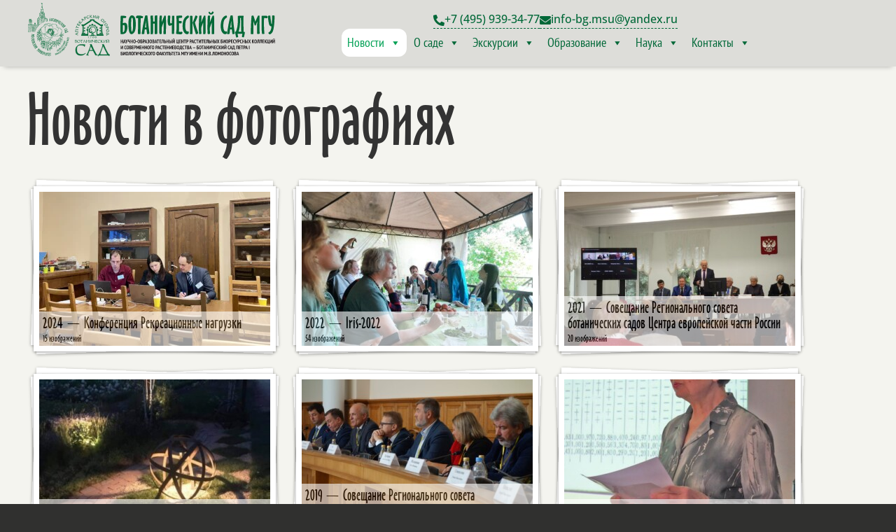

--- FILE ---
content_type: text/css
request_url: https://bs.msu.ru/wp-content/themes/Divi-child-theme/style.css?ver=1678962429
body_size: 38
content:
/*
Theme Name: Divi Child theme of Divi
Theme URI: 
Description: Child theme of Divi theme for the Divi theme
Author: <a href="http://www.elegantthemes.com">Elegant Themes</a>
Author URI: 
Template: Divi
Version: 4.20.2
*/

/* Generated by Orbisius Child Theme Creator (https://orbisius.com/products/wordpress-plugins/orbisius-child-theme-creator/) on Thu, 16 Mar 2023 10:27:09 +0000 */ 
/* The plugin now uses the recommended approach for loading the css files.*/



--- FILE ---
content_type: text/css
request_url: https://bs.msu.ru/wp-content/et-cache/2171/et-core-unified-2171.min.css?ver=1768595855
body_size: 749
content:
@media only screen and (max-width:1300px){.et_pb_row{width:94%!important}.et_pb_row.stoproc{width:100%!important}}@media only screen and (max-width:980px){.et_pb_row{width:94%!important}.et_pb_row.stoproc{width:100%!important}}@media only screen and (max-width:1024px){h1{font-size:50px!important}}.fluid-width-video-wrapper .wp-block-file__embed{position:unset}.entry-content tr td{border:1px solid #adadad;padding:6px 24px}.doc-table{margin-bottom:20px!important}.doc-table thead{background-color:#e8e8e8!important;color:#000;font-weight:bold;border:1px solid #adadad}.doc-table tr td{background-color:#fff!important}.doc-table thead tr td{border:1px solid #adadad}.doc-table thead th{border:1px solid #adadad}.doc-table{border:1px solid #adadad}.doc-table td{border:1px solid #adadad;padding:6px 6px}.doc-table th{border:1px solid #adadad;padding:6px 6px}@media (max-width:1024px){.doc-table td{padding:6px 6px!important}}.doc-table-small tr td{padding:5px 5px!important;line-height:13px;font-size:11px;overflow-wrap:break-word!important}.doc-table-small th{padding:5px 5px!important;line-height:13px;font-size:11px;text-align:left}.doc-table-small thead th{padding:5px 5px;line-height:13px;font-size:11px;text-align:left}.doc-table-small thead tr td{border:1px solid #adadad}.doc-table-small thead th{border:1px solid #adadad}.doc-table-small thead{background-color:#e8e8e8!important;color:#000;font-weight:bold;border:1px solid #adadad}@media (max-width:1024px){.doc-table-small td{display:grid!important;border:0px!important;font-size:14px!important;line-height:18px!important}.doc-table-small th{display:none!important}}.table-responsive{display:block;width:100%;overflow-x:auto;-webkit-overflow-scrolling:touch}a[href^="tel:"]{border-bottom:1px #006838 dashed}.telblack a[href^="tel:"]{border-bottom:1px #fff dashed!important}.mailblack a[href^="mailto:"]{border-bottom:1px #fff dashed!important}a[href^="mailto:"]{border-bottom:1px #006838 dashed}.dsm-tab-subtitle{font-size:12px!important}@media only screen and (max-width:960px){.dsm-advanced-tabs-container .dsm-advanced-tabs-wrapper .dsm-tab{width:100%}}.dsm_icon_list_tooltip .dsm_icon_list_text{text-decoration:underline dashed;text-underline-offset:2px}@media only screen and (max-width:1600px){.four-columns .et_pb_column{width:25%!important}}.hilite{background-color:#a7b145;padding-left:10px;padding-right:10px}.slb_data_title{font-size:14px!important;font-family:'Pt sans narrow',Arial!important}.slb_group_status{display:block!important}.testimonial-name{font-style:italic}.testimonial-company{font-style:italic}.readmore-text{line-height:30px;border-bottom:1px dashed #006838;font-weight:bold}.ticketcloud{font-family:'Pt sans narrow',Arial!important;line-height:20px!important;padding:10px!important}.wp-element-button,.wp-block-button__link{background-color:#32373c;border-width:0;color:#fff;font-family:inherit;font-size:inherit;line-height:inherit;padding:calc(0.667em + 2px) calc(1.333em + 2px);text-decoration:none}.wp-block-file{font-size:14px!important;padding-top:10px;padding-bottom:10px}#slb_viewer_wrap .slb_theme_slb_baseline{z-index:1000007!important}#imp-fullscreen-wrap{z-index:1000006!important}h2{font-size:50px}

--- FILE ---
content_type: image/svg+xml
request_url: https://bs.msu.ru/wp-content/uploads/2023/07/logotip.svg
body_size: 148787
content:
<?xml version="1.0" encoding="UTF-8"?>
<svg xmlns="http://www.w3.org/2000/svg" width="520.27" height="126.26" viewBox="0 0 520.27 126.26">
  <g id="a">
    <path d="m11.79,85.09c.43.01,1.1-.08,2.01-.28.85-.19,1.45-.36,1.8-.53.35-.16.5-.34.46-.53-.01-.05-.03-.09-.06-.13-.03-.04-.07-.07-.11-.1-.21-.01-.49,0-.84.05-.35.05-.84.14-1.46.28-.75.17-1.32.31-1.7.45-.38.13-.66.27-.82.41v.02c.05.23.3.34.73.36Z" style="fill:none;"></path>
    <path d="m14.95,86.91c.05.17.16.27.31.3.16.03.39,0,.7-.09.32-.1.56-.22.7-.35.15-.14.2-.28.15-.43,0-.02-.01-.03-.02-.05,0-.02-.02-.04-.04-.07-.22.07-.46.15-.71.23-.25.08-.63.2-1.12.35,0,.02,0,.03,0,.05,0,.01,0,.03.02.06Z" style="fill:none;"></path>
    <path d="m13.44,87.96c.43-.13.72-.27.88-.42.16-.15.21-.32.15-.51,0,0,0-.02-.02-.04,0-.02-.01-.03-.02-.04-.42.13-.84.25-1.27.37-.43.12-.87.23-1.31.34,0,.03,0,.05,0,.08,0,.02,0,.04.01.07.06.18.22.29.5.32.28.03.64-.03,1.07-.16Z" style="fill:none;"></path>
    <path d="m10.85,75.87c.42.12,1.09.19,2.01.21.87.02,1.5,0,1.87-.08.38-.07.57-.21.57-.4,0-.05,0-.09-.02-.14-.02-.04-.05-.08-.08-.13-.2-.06-.48-.12-.83-.15-.35-.04-.85-.07-1.49-.08-.77-.02-1.35-.01-1.75.02-.4.03-.7.1-.89.2v.02c0,.23.2.4.61.52Z" style="fill:none;"></path>
    <path d="m34.37,97.88c-.13,0-.27-.13-.35-.09.07.06.09.18.06.26-.07,0-.12.04-.17.06,0,.18-.12.41-.06.55.59-.82.48-.67.61-.73,0,.15,0,.29,0,.44-.26.07-.28.38-.35.64.45-.24,1.05-.33,1.45-.67-1.1-.41-1.14-.45-1.14-.45-.01,0-.37.14-.05-.01Z" style="fill:none;"></path>
    <path d="m32.25,106.82c.16-.29.25-.54.27-.74.01-.2-.05-.34-.18-.41-.01,0-.03-.02-.04-.02-.01,0-.04-.02-.07-.02-.11.2-.23.42-.36.66-.13.23-.32.58-.57,1.03.01.01.02.02.04.03.01,0,.03.02.05.03.15.08.3.09.43,0,.14-.08.28-.27.44-.55Z" style="fill:none;"></path>
    <path d="m73.42,72.85c.88-.44,1.72-.32,2.79-.41-.35-.05-.67-.35-1.05-.41-.8.06-1.68-.03-2.44.29-.47.14-.98.21-1.25.49.72-.02,1.28.02,1.95.03Z" style="fill:none;"></path>
    <path d="m74.58,72.93c.3-.24-1.22.3-1.4.26-.67,0-1.36-.2-2.01.03,1.11.1,2.46.1,3.29-.26.05,0,.09,0,.12-.03Z" style="fill:none;"></path>
    <path d="m74.06,74.1c-.33.36-.81.57-1.1.96.13.02.17.14.29.17.13-.5.84-.58.81-1.13Z" style="fill:none;"></path>
    <path d="m64.44,88.26c-.23-.01-.57-.07-.67-.12.25.3.41.68.64.99.14-.26.24-.65.03-.87Z" style="fill:none;"></path>
    <path d="m64.38,90.76c.12-.21.47-.53.12-.73-.09.17-.14.54-.12.73Z" style="fill:none;"></path>
    <path d="m31.12,107.79s-.02,0-.04-.02c-.02,0-.03-.01-.04-.02-.21.38-.43.76-.66,1.14-.23.38-.47.77-.72,1.15.02.02.04.04.05.05.02.01.04.03.06.04.17.09.36.05.58-.12.22-.17.44-.46.67-.85.22-.39.33-.69.35-.91.02-.22-.07-.37-.25-.47Z" style="fill:none;"></path>
    <path d="m36.79,107.98c-.04.11-.11.28-.19.5-.09.22-.15.39-.19.5-.06.17-.13.35-.2.55-.07.2-.18.5-.32.91,0,0,.02.01.03.02.01,0,.03.01.06.02.19.07.36.03.51-.13.15-.16.31-.44.46-.86.17-.45.24-.78.21-1.01-.03-.23-.15-.4-.37-.5Z" style="fill:none;"></path>
    <path d="m74.79,77.88s.03.07.03,0c-.28-.55-.57-1.14-.96-1.6-.5-.47-1.1-1.01-1.66-1.42-.57-.43-1.12-1.11-1.89-1.16.95.48,1.7,1.2,2.47,1.86.84.65,1.29,1.56,2.01,2.33Z" style="fill:none;"></path>
    <path d="m50.36,61.45c.03-.18.12-.49.03-.61-.04.14-.28.54-.03.61Z" style="fill:none;"></path>
    <path d="m50.16,59.35c.01.18-.12.29.03.38-.01-.1.03-.42-.03-.38Z" style="fill:none;"></path>
    <path d="m51.15,60.69c-.03.08-.09.12-.12.2h.15c-.02-.06.04-.19-.03-.2Z" style="fill:none;"></path>
    <path d="m50.97,61.01c-.04.09-.03.22.03.29-.02-.09.04-.25-.03-.29Z" style="fill:none;"></path>
    <path d="m50.71,60.05c-.06.1-.16.13-.2.23.06.06.04.19.15.2.1-.52.36-1.03.44-1.48-.22.28-.2.74-.38,1.05Z" style="fill:none;"></path>
    <path d="m49.99,63.05c-.17-.16.1-.76-.17-.78-.11.94-.66,1.79-.41,2.82.09-.21.16-.45.26-.64.01-.1-.13-.05-.09-.17.01-.53.06-1.03.41-1.22Z" style="fill:none;"></path>
    <path d="m49,60.69c.64-.23-.05,1.16.06,1.42.48-.29.46-3.82-.06-1.42Z" style="fill:none;"></path>
    <path d="m49.26,63.51c.14-.6.09-1.1.35-1.51.44-.31.28-.77.38-1.28-.15.02-.23-.02-.29-.09-.06.35.04.65-.03.96-.31.56-.46,1.21-.41,1.92Z" style="fill:none;"></path>
    <path d="m50.19,62.96c.02-.16.19-.24-.03-.29.02.09-.04.25.03.29Z" style="fill:none;"></path>
    <path d="m55.31,62.29c-.19-.09-.33.09-.38.23.03.08.09.12.09.23-.17.35-.38.66-.49,1.08.45-.33.69-.86.78-1.54Z" style="fill:none;"></path>
    <path d="m54.58,60.78c-.27.33-.61.75-.61,1.25.09-.23.99-1.06.61-1.25Z" style="fill:none;"></path>
    <path d="m55.1,66.1c.24-.23.61-.12.79.09.34-.24.76-.46,1.11-.67.12-.07.23-.21.38-.17-.08.54-.78.61-.99.93.2-.12.61-.2.87-.41.21-.16.46-.67.06-.73-.52.03-1.01.99-1.6.84,0-.12.11-.12.12-.23-.1-.02-.23.09-.26-.03.11-.3.58-.42.9-.67.12-.09.28-.25.35-.35.14-.2.13-.62-.12-.67-.21-.04-.61.25-.76.38-.43.38-.74,1.13-.03.41.14-.12.27-.34.47-.32-.13.83-1.07.85-1.28,1.6Z" style="fill:none;"></path>
    <path d="m50.51,62.38c.16-.28.49-.38.46-.84-.14.02-.2-.03-.32-.03.04.36-.18.62-.15.87Z" style="fill:none;"></path>
    <path d="m54.84,68.92c.13.39.83.11.99-.09-.36,0-.75-.03-.99.09Z" style="fill:none;"></path>
    <path d="m52.2,63.11c-.16,0-.21.12-.38.12.17,1.25.12,2.62.03,3.84-.08.41-.53,1.15-.76,1.37-.15.15-.49.29-.55.49-.33.69-.36,1.17.2,1.63.46.46.9,1.06,1.4,1.34.02-.38.2-.38.26-.03.33.39.81.8,1.25.99-.5-.48-1.4-.68-1.19-1.77-.42-.52-1.6-.78-1.54-1.57.33.1.48.44.73.64.23.19.49.28.73.47.21-.11.34.05.52.15.35.18.68.32,1.02.46.11.02.02-.15.15-.12.53.11,1.51.23,1.98-.03-.58-.28-1.42-.3-2.04-.55-.07.02.01.19-.09.17-.21.06-.59.09-.87.03-.37-.08-.6-.46-.84-.61-.2-.13-.54-.16-.26-.41.17,0,.36.14.44.15-.08-.09-.13-.22-.15-.38-.15.05-.38.22-.44-.03.16-.22.48-.27.64-.49-.11.02-.16.09-.29.09-.06-.04-.02-.18-.12-.18-.15.07-.68.53-.64.15-.25.05-.52.22-.73.2-.05-.06-.02-.21-.03-.32.07-.05.17-.06.26-.09.27-.24.52-.54.79-.93.29-.44.64-.85.55-1.6-.02-.06-.15,0-.12-.12-.02-.65.4-.86.61-1.28-.08,0-.14-.07-.09-.12.13-.16,0-.34.03-.52.04-.24.31-.57.47-.79.19-.26.39-.58.67-.55-.12.33-.33.56-.49.84-.01.03-.04.07,0,.03.3-.33.63-.63.73-1.16-.4.18-.22-.04-.2-.29-.71-.06-.97,2.17-1.63.79Zm-.84,7.36c.3.3.85.46.9.99-.6-.13-1.09-.72-1.51-1.19-.22-.28-.48-.53-.29-.9.44.2.54.79.9,1.1Z" style="fill:none;"></path>
    <path d="m51.47,61.19c-.03.15-.11.26-.09.46.13.02.16-.05.23-.09,0-.18.02-.37-.15-.38Z" style="fill:none;"></path>
    <path d="m52.25,60.98c.2-.53.15-1.28.06-1.74-.38.06-.49.65-.58,1.1,0,.02,0,.06.03.06.07-.34.15-.67.49-.73.04.07.1.13.12.23-.26.43-.48.9-.49,1.57.26.06.31-.26.38-.49Z" style="fill:none;"></path>
    <path d="m48.44,60.4c.28.1.24-.4.15-.49-.08.14-.13.3-.15.49Z" style="fill:none;"></path>
    <path d="m46.85,99.63c.06.06.19.22.2.12-.11-1.89.05-1.87-1.89-1.48.72.24,1.2.91,1.69,1.37Z" style="fill:none;"></path>
    <path d="m44.52,102.27c0-.07-.02-.12-.06-.15-.06.06-.02.14.06.15Z" style="fill:none;"></path>
    <path d="m47.28,101.28c-.05-.24.12-.1.17-.23-.5-.82-1.09-1.66-1.86-2.21-.19-.12-.43-.15-.61-.29-.08-.06-.13-.2-.23-.23-.17.07-.94.08-.44.23,1.7.78,2.66,2.49,3.43,4.1.32.57.78,1,1.11,1.54-.23-.86-.7-2.06-1.25-2.79-.2.01-.29.02-.32-.12Z" style="fill:none;"></path>
    <path d="m72.67,66.22c-.11.17-.11.44-.29.49,0,.09-.19,0-.17.12.01.16-.02.27-.03.41-.08.07-.17.14-.35.12,0,.18.02.39-.03.52-.03.09-.21.03-.26.09.1.18.21.36.26.58,0,.11-.22.01-.2.15.18.32.16.85-.32.81-.01.6.13.63-.52.64-.14.37-.41.41-.64.67-.3.33-.3.92-.58,1.16-.13.11-.32.1-.44.2-.15.14-.22.38-.26.58.21-.37.69-.29,1.02-.47.21-.11.27-.37.49-.52.23-.16.58-.19.7-.32.19-.21.13-.61.35-.81.15-.14.32-.14.44-.23.27-.22.21-.79.67-.81-.12-.64.42-1.01.52-1.48.04-.17,0-.35.03-.52.11-.56.61-.93.38-1.69-.08-.05-.21-.04-.26-.12-.15.15-.37.25-.49.44Z" style="fill:none;"></path>
    <path d="m37.13,97.91c-.42-.9-.78-1.88-1.19-2.79-.49.01-.84-.26-1.31-.17.45.84.84,1.88,1.54,2.5.25.22.58.42.96.47Z" style="fill:none;"></path>
    <path d="m25.36,66.62c.11.56-1.97-.12-2.21-.06.76.16,1.45.39,2.38.38,0-.12-.25-.54-.17-.32Z" style="fill:none;"></path>
    <path d="m69.53,58.69c.55.49.79,1.26,1.22,1.8.22.05.35.19.58.23.12,0,.14-.11.26-.12.27.15.57.42.81.58.07.04.25.19.26.09-.75-.42-1.08-1.35-1.69-1.98-.51-.55-1.16-.95-1.57-1.6.01.13,0,.22-.06.29h-.23c-.04.43.18.5.41.7Z" style="fill:none;"></path>
    <path d="m25.21,66.36c-.23-.4-.51-.75-.84-1.05.08.39.21.74.29,1.13.19-.02.35-.08.55-.09Z" style="fill:none;"></path>
    <path d="m41.26,95.96c-.39.38-.65.9-.84,1.48,1.25-.4,2.37-1.15,3.37-1.92.13-.11.31-.25.32-.38-1.13-.23-2.2.1-2.91.55.01.09.06.16.06.26Z" style="fill:none;"></path>
    <path d="m47.17,62.73c.01.07.04.13.09.17,0-.09.02-.19-.09-.17Z" style="fill:none;"></path>
    <path d="m48.01,58.77c-.06.18-.15.34-.17.55.06.03.14.04.2.06-.02-.19.04-.47-.03-.61Z" style="fill:none;"></path>
    <path d="m48.27,62.03c-.06-.27.13-.86-.09-.96-.05.34-.15.63-.38.79.17.04.26.16.46.17Z" style="fill:none;"></path>
    <path d="m48.56,62.9c.28.32.46,1.27.35.32-.02-.07-.19.01-.17-.09,0-.42-.05-.94-.03-1.28-.18.22-.15.65-.15,1.05Z" style="fill:none;"></path>
    <path d="m46.55,69.36c-.19-.15-.33-.35-.52-.49,0,.2-.02.25-.03.38.24,0,.28.2.32.41.13,0,.17-.16.29-.09.02.17.04.35.09.49.43.03.71-.41.76.17.26-.15.44.09.67.15.15-.15.3,0,.52,0-.08-.24-.17-.47-.26-.7-.65-.06-1.18-.25-1.83-.32Z" style="fill:none;"></path>
    <path d="m66.04,62.35c-.18.13-.39.11-.58.2-.19.1-.26.26-.44.38-.09,0-.12.05-.23.03.15.37.57.46.49,1.05-.03.18-.29.2-.29.35.18.19.55.53.67.73-.1.2-.25.35-.35.55.25.19.49.42.47.76-.02.23-.29.5-.17.87.67.69-.08,1.05,0,1.86-.36.13-.4.5-.61.76-.28.24-.65.54-.9.81-.28.22-.7.39-1.08.58-1.09.52-2.17,1.13-3.11,1.86-1.99.71-1.04.59.35.96.82.18,1.68.32,2.53.15,1.96-.12,3.76-.6,5.58-1.13-.05-.89.82-1.13,1.1-1.63.2-.35.13-.7.38-.9.12-.1.33-.12.44-.26.18-.4.07-.71.64-.49-.01-.37-.01-.73.44-.64.04-.32-.1-.46-.12-.73-.03-.15.14-.11.12-.26-.09-.17-.23-.27-.29-.47.04-.17.23-.25.44-.17.02-.23-.03-.52.03-.7.15,0,.19.1.32.12,0-.21-.01-.42.09-.52.17-.04.25.02.38-.06.09-.15-.05-.53.09-.64.13,0,.17.08.32.06.1-.24.33-.47.67-.29-.04-.24-.25-.41-.29-.7-.04-.28.03-.59,0-.93-.12-.23-.39-.46-.44-.84-.07-.56.06-1.18.09-1.51-.43.08-.79-.34-1.1-.55-.16.03-.13.24-.29.26-.14-.12-.23-.28-.35-.41-.43-.1-.8-.27-.81-.79-.11-.14-.22-.2-.32-.35-.09-.14-.1-.33-.2-.49-.47-.37-1.11-.86-.73-1.57-.23.01-.19-.24-.44-.2h-.06c-.09.35-.2.67-.67.64-.33.24-.41.87-1.05.73.6,1.76.37,2.3-.7,3.55Z" style="fill:none;"></path>
    <path d="m52.25,74.39c.96,1.31,2.89.53,4.1-.06,2.46-.68,4.45-2.46,6.77-3.46.16-.07.32-.17.47-.26.14-.09.35-.15.38-.35-.11-.01-.19-.04-.26-.09-.18.22-.57.18-.84.06-.12.23-.42.34-.81.2-.01.36-.36.34-.64.23-.03.37-.12.8-.44.81-.23.01-.23-.17-.47-.23-.14.04-.2.14-.32.15-.1,0-.13-.11-.23-.12,0,0-.07.08-.09.09-.15.04-.31-.05-.49-.03-.16.11-.27.27-.55.26-.16.3-.13.78-.49.87-.16-.22-.24-.52-.35-.79-.5.03-.78-.17-.81.44-.15,0-.22.09-.35.12-.1.2-.14.46-.29.61-.13.02-.17-.04-.29-.03-.11.2-.36.32-.67.23,0,.45-.23.65-.76.55-.01.11-.04.19-.06.29-.36.23-.54.72-1.16.61-.05.12-.05.28-.15.35-.5.04-.92-.09-.2-.29.19-.52.22-.43.7-.32.16-.18.25-.43.55-.47.07-.12-.01-.38.06-.49.25.02.4-.05.64-.03-.09-.5.31-.52.7-.55.03-.37.09-.26.06-.38.23-.02.27.14.47.15.08-.26.02-.66.44-.58-.06-.55.41-.5.76-.44.11-.11.38-.16.58-.09.14.12.12.41.23.55.16-.13.08-.5.15-.73.17-.01.21.11.38.09.16-.06.22-.26.41-.29.14-.02.26.08.44.09.01-.21.04-.37.26-.32.08.07.06.23.15.29.21-.03.27-.18.47-.15.15.03.16.25.35.23.25-.47-.16-1.02.73-.67.15-.69.32-.35.78-.23.02-.55.53-.26.76-.12.19-.08.22-.27.41-.29.2-.02.4.23.7.15.37-.3.57-.78.93-1.11.05-.42.16-.79.26-1.16-.52-.53-.29-.9-.06-1.45-.08-.23-.46-.39-.49-.67-.04-.28.15-.34.26-.58-.22-.31-.72-.33-.64-.73.04-.18.3-.21.32-.41.03-.31-.34-.41-.41-.73-.41-.05-.65-.09-.73-.52-.47-.05-.85-.38-.67-.9-.36-.1-.38-.53-.67-.7-.26-.02-.44.05-.7.03-.16-.04-.17-.22-.35-.26-.22-.05-.51.14-.76.03-.1-.38.23-.53.06-.81-.35.02-.43-.23-.61-.38-.81.24-.66-.03-1.19-.41-.53-.11-1.26-.11-1.66.15-.15.08-.26.23-.44.26-.16.03-.31-.06-.55-.06-.22.09-.23.38-.52.47-.12.03-.26-.02-.38,0-.29.04-.58.24-.58.46,0,.2.25.26.2.58-.14.49-.67.71-.78,1.25.01.13.12.17.12.32-.28.77-.73,1.33-1.31,1.92,0,0-.16.07-.03.09.32-.07.39.11.55.2.18-.37.39-.71.58-1.08-.09,0-.14.17-.23.06-.04-.33.31-.69.46-.99.09-.17.12-.32.23-.47.19-.23.94-.79,1.05-.26.09.41-.31.93-.35,1.28h.32c.23.17.12.7.06.87.28-.26.77-.61,1.19-.58.17.04.35.31.38.49.05.34-.2.6-.29.79.19-.08.33-.21.52-.17.23.04.46.42.44.64-.03.26-.63.8-.87.93-.16.08-.33.08-.47.17,1.47.11,2.23,1.05.38,1.34-.16.52-.9.46-1.37.67.4,0,.76-.04.55.44.73.1,1.47.19,1.72.78-.52.4-1.55.07-2.21.12.34.04.51.38.38.73.18.09.33.13.35.32.06.48-.71.59-1.11.7.73.78.59.65.64.78-.38.71-1.41-.51-1.92-.03.12.22.44,1.09.06,1.16-.18.03-.49-.33-.7-.49-.3-.23-.58-.42-.7-.49.32.29.41.81.47,1.37-.49.11-.84-.27-1.16-.58-.3-.29-.52-.47-.67-.93-.06-.19-.23-.51,0-.64.17.06.19.28.29.41.11.02.13-.05.23-.03-.2-.27-.56-.63-.87-.87.06.23-.13.1-.15.2.07.55.46.78.52,1.34.04.13-.11.06-.09.17.15.37.64.66.47,1.16.13.13.23.3.55.23Z" style="fill:none;"></path>
    <path d="m49.4,69.71c.17-.16.33-.32.61-.38.22-1.03,1.39-1.34,1.51-2.53.03-.58-.05-1.13.09-1.69.1-.7-.37-1.76,0-2.38.24.23.47.06.79,0-.05-.36-.14-.68-.35-.87-1.63.19-1.86,2.01-2.33,3.37-.28.61-.54.88-.44,1.54-.02.45-.15.94-.2,1.4-.05.43.02,1.06-.47,1.16.08-1.4.53-3.15.29-4.65-.04-.47-.44-.81-.38-1.31-.08-.17-.3-.21-.35-.41-.03-.12.08-.29.03-.49-.18-.1-.39-.17-.55-.29-.14.01-.17.26-.35.15,1.07,1.32-1.86,3.42-.47,5.61.3.66.51,1.07,1.22,1.28.09.09.1-.15.26-.09.09.07.03.3.15.35.19-.02.29-.11.47-.09.2.03.33.24.47.32Z" style="fill:none;"></path>
    <path d="m81.24,62.86s.04.11.08.2c.03.08.06.15.08.19.02.04.04.08.06.12.48-.26.94-.5,1.37-.72.43-.22.79-.4,1.1-.55-.49.11-.97.22-1.43.33-.46.11-.89.21-1.3.32.01.04.03.08.04.12Z" style="fill:none;"></path>
    <path d="m67.14,104.32s.05-.03.06-.04c-.35-.5-.64-.94-.89-1.31s-.49-.73-.72-1.07c0,0-.02,0-.02.01,0,0-.02.01-.03.02-.02.01-.03.02-.05.04s-.04.04-.07.07l.04.06c.35.54.63,1.02.83,1.44.2.42.32.78.37,1.08.09-.04.16-.08.23-.12.07-.04.14-.08.2-.12.01,0,.03-.02.06-.04Z" style="fill:none;"></path>
    <path d="m67.32,89.97c-.52-.19-.86-.65-1.66-.47.7,1.59.21,2.1,1.6.58,0,0,.18-.09.06-.12Z" style="fill:none;"></path>
    <path d="m68.28,90.23c.26.18.67.36.93.44-.19-.11-.83-.91-.93-.44Z" style="fill:none;"></path>
    <path d="m68.42,89.39c-.03.08-.18.21-.15.26.04-.08.19-.2.15-.26Z" style="fill:none;"></path>
    <path d="m69.43,100.37c-.19-.19-.36-.36-.49-.49.15.25.29.48.43.71.14.23.27.44.4.64.02-.01.04-.03.06-.05s.05-.04.09-.08c.04-.03.07-.06.09-.08.02-.02.04-.04.05-.05-.23-.21-.44-.41-.63-.61Z" style="fill:none;"></path>
    <path d="m80.77,65.82c.02.16.05.31.08.45.03.14.06.27.1.39,0,.03.02.07.04.12.02.05.03.1.04.13,1.02-.34,1.91-.63,2.66-.88.75-.24,1.47-.47,2.16-.69,0-.02,0-.03,0-.05,0-.01,0-.04-.02-.06,0-.03-.02-.07-.04-.1-.02-.04-.04-.09-.08-.15l-.12.04c-1.08.34-2.03.57-2.83.71-.8.14-1.47.17-2,.11Z" style="fill:none;"></path>
    <path d="m65.22,104.48c-.18-.25-.36-.49-.51-.71-.16-.22-.29-.42-.39-.58.1.27.2.53.29.78.1.25.19.49.28.71.02-.01.04-.02.07-.03.02-.01.06-.03.11-.06.05-.03.08-.05.1-.06.02-.01.04-.03.06-.04Z" style="fill:none;"></path>
    <path d="m57.48,42.46s.02,0,.03,0c.09.02.16.04.2.05.05.01.09.02.13.02.08-.54.16-1.05.24-1.52.08-.47.15-.87.22-1.2-.2.44-.38.86-.56,1.27,0,.02-.02.04-.03.07-.19.43-.36.84-.52,1.23.04.01.08.02.13.04.04.01.1.03.18.05Z" style="fill:none;"></path>
    <path d="m51.63,43.08h.02c.23.02.42-.17.56-.58.14-.41.26-1.07.34-2,.08-.87.09-1.49.04-1.87-.05-.38-.17-.58-.36-.59-.05,0-.09,0-.14.02-.04.02-.09.04-.13.08-.08.2-.15.47-.21.82-.06.35-.12.84-.18,1.48-.07.76-.1,1.35-.09,1.75,0,.4.06.7.14.9Z" style="fill:none;"></path>
    <path d="m65.72,89.19c.85-.1,1.24.27,1.71.55.02.05-.03.17.03.17.03-.08.12-.1.15-.17-.54-.36-1.12-.69-1.74-.96-.04.15-.12.25-.15.41Z" style="fill:none;"></path>
    <path d="m76.51,94.67c-.09-.13-.26-.29-.51-.45-.22-.14-.38-.23-.49-.27-.11-.03-.18-.02-.22.03-.01.02-.03.04-.04.07-.02.03-.03.07-.05.12.03.03.06.05.1.08.04.03.09.06.14.1,0,0,.02.02.05.03.1.06.19.12.27.17l.28.19c.16.11.27.18.34.22.06.04.12.07.16.09.06-.12.05-.25-.04-.39Z" style="fill:none;"></path>
    <path d="m77.83,92.82c.06-.12,0-.26-.17-.43-.18-.17-.5-.38-.96-.64-.43-.24-.76-.4-.97-.46-.21-.06-.34-.04-.4.05-.01.02-.02.05-.02.08,0,.03,0,.05,0,.09.08.09.21.19.38.3.17.11.41.26.73.44.38.21.68.36.89.45.21.09.38.13.5.14h0Z" style="fill:none;"></path>
    <path d="m78,90.66c-.11-.05-.21-.1-.31-.12s-.19-.04-.27-.04c-.02.03-.04.05-.06.07-.02.02-.03.04-.04.07-.02.03-.03.06-.03.09,0,.03,0,.05,0,.08.21.11.47.24.78.39.31.15.49.25.56.28.07-.15.06-.28-.02-.4-.09-.12-.29-.26-.61-.42Z" style="fill:none;"></path>
    <path d="m49.11,42.76c.12-.23.18-.66.19-1.28,0-.22-.01-.41-.05-.58-.03-.17-.08-.33-.15-.46-.06-.01-.11-.02-.16-.03-.05,0-.09,0-.13,0-.06,0-.12,0-.17.02-.05.01-.08.04-.12.07,0,.41,0,.92-.01,1.52,0,.6,0,.97,0,1.1.28,0,.49-.12.61-.35Z" style="fill:none;"></path>
    <path d="m56.24,69.3c-.27,0-.53-.06-.73.06.23-.04.61.07.73-.06Z" style="fill:none;"></path>
    <path d="m37.48,91.22c-.07.91-.31,1.65-.29,2.65.17-.02.13.19.29.17.03-.27-.09-.53-.09-.84,0-.63.18-1.35.09-1.98Z" style="fill:none;"></path>
    <path d="m52.66,69.21c-.06.1-.25.06-.26.2.1-.02.11.04.2.03-.05-.13.12-.19.06-.23Z" style="fill:none;"></path>
    <path d="m36.81,90.44c.14-.13.32-.23.41-.35.33-.5-.93.53-.9.73-1.06-.21-1.32,1.48.49-.38Z" style="fill:none;"></path>
    <path d="m36.47,91.16c-.23.2-.54.32-.73.55.27.54.38,2.41,1.1,2.12-.14-1.07.74-2.08-.38-2.68Z" style="fill:none;"></path>
    <path d="m35.65,90.55c.09,0,.1-.08.2-.06v-.12c-.05,0-.09,0-.12-.03,0,.09-.06.13-.09.2Z" style="fill:none;"></path>
    <path d="m34.9,89.74c.1-.05.15-.14.2-.23-.14-.08-.22-.22-.38-.29.05.18.13.33.17.52Z" style="fill:none;"></path>
    <path d="m36.7,89.94c-.39-.48-.4-.31-.73.09.18.47.45.07.73-.09Z" style="fill:none;"></path>
    <path d="m35.45,89.91c.38-.08.59-.38.52-.81.09,0,.16.03.23.06.27-.38.63-.97.93-1.42.16-.25.47-.51.2-.73-.64.77-1.43,1.8-2.01,2.73-.2.32-.32.52-.12.81.09-.15.24-.24.32-.41-.03-.08-.16-.14-.09-.23Z" style="fill:none;"></path>
    <path d="m37.45,86.89c.19-.02.38-.18.32-.35-.09.13-.23.22-.32.35Z" style="fill:none;"></path>
    <path d="m36.49,89.3c.19.12.32.3.52.41.36-.33.82-.56,1.16-.9-.11-.5-.28-.95-.58-1.25-.34.61-.77,1.13-1.11,1.74Z" style="fill:none;"></path>
    <path d="m37.22,90.58c-.15.14-.35.23-.47.41.12.09.22.21.38.26-.01-.25.15-.47.09-.67Z" style="fill:none;"></path>
    <path d="m37.66,86.1c-.72-.86-.37-.41-.26.29.14-.04.19-.18.26-.29Z" style="fill:none;"></path>
    <path d="m35.39,89.1c.2-.22.11-.2-.12-.41-.22-.16-.88-.99-.9-.64.13.26.78,1.54,1.02,1.05Z" style="fill:none;"></path>
    <path d="m38.24,92.44c-.09.02-.25-.04-.26,0-.07.01-.18-.15-.17-.03-.23,2.01.02,1.52,1.57,1.98-.28-.32-.18-.92-.44-1.28-.2-.3-.44-.39-.7-.67Z" style="fill:none;"></path>
    <path d="m37.86,92.07c.4.05.75.19.99.38.07.05.16.26.2.15-.11-.34-.02-.87-.15-1.19-.35-.2-.69-.42-1.05-.61.01.41-.15.92,0,1.28Z" style="fill:none;"></path>
    <path d="m37.98,89.51c.1-.03.34-.19.23-.23-.06.1-.28.03-.23.23Z" style="fill:none;"></path>
    <path d="m28.32,67.18c.28.28.47.6.76.84.35.33.89.49,1.25.78-.27.44-.76.06-1.05-.17-.53-.42-.97-.95-1.42-1.37-.08-.07-.23-.27-.29-.17.11.8.2,1.62.52,2.21,1.13-.29,2.47.18,3.11.99.34.56.65,1.3.87,1.92.7-.07,1.12.09,1.63,0,.26-.05.53-.26.73-.41.68-.78,1.38-.36,2.24-.2-.06-.46.08-.97,0-1.37-.05-.22-.25-.33-.26-.52-.25-.07-.46-.04-.7-.12-.21-.07-.35-.26-.52-.32-.17-.06-.34-.04-.49-.09-.44-.15-.78-.41-1.16-.64-.38.09-.68-.1-.7-.47-.36-.06-.6-.46-.44-.87-.39.05-.37-.19-.49-.44-.12-.16-.35-.21-.41-.41-.13-.48.18-.72.23-.99.12-.64-.14-1.17-.26-1.6-.18.05-.3.16-.47.12-.19-.05-.15-.27-.32-.32-.71-.1-.35-.72-.41-1.28-.04-.32-.18-.34-.41-.49-.41-.18-.33-.72-.23-.96.1-.22.31-.2.35-.38.08-.38-.43-.85-.79-.81.44.93.06,2.34.06,3.4.06,1.42-.09,3.13.58,4.27.33.54.76,1.24,1.28,1.54.28.16.59.25.87.47.88.79,2.14,1.06,3.34,1.08.39-.03,1.03-.34,1.25.12-.75.48-1.94.12-2.76.03-1.74-.31-2.84-1.37-3.87-2.33-.06.04-.17.14-.23.09-.38-.82-1.26-1.16-1.83-1.83-.16-.17-.39-.41-.32-.7.6.43,1.16,1.03,1.72,1.51.07.06.11.21.23.17-.21-.31-.38-.65-.38-1.16-.56-.33-.88-.94-1.22-1.45-.2-.24-.52-.37-.67-.64-.56-1.6-.02,1.14.09,1.54.09.87.35.9.99,1.42Z" style="fill:none;"></path>
    <path d="m33.35,87.09c.07.06.16-.05.23.03.04.09-.08.24-.12.35.08.2.12.44.17.67.4-.15.3-.53.17-.96-.17-.62-.41-1.33-.49-1.89.02.59-.11,1.28.03,1.8Z" style="fill:none;"></path>
    <path d="m43.85,64.65c.02.14.06.35.17.52-.02-.12-.04-.26-.09-.38-.04-.1-.11-.34-.09-.15Z" style="fill:none;"></path>
    <path d="m31.67,72.21c.03-.17-.16-.37-.29-.49-.22-.22-.39-.35-.67-.38-.52-.05-1.16.16-1.54.26.06.11.21.26.15.41-.27,0-.39-.14-.58-.2,0,.09.02.21-.03.26.67.16,1.12.57,1.45,1.02.06.08.12.23.26.23-.13-.43-.56-.83-.76-1.25-.09-.13-.24-.27-.2-.44.69.19.96.93,1.25,1.51.07-.17.09-.26.2-.38.2-.22.71-.32.76-.55Z" style="fill:none;"></path>
    <path d="m30.65,73.57c-.01.22-.19.07-.32.09-.41.39-1.3.31-1.83.58.1-.02.16.01.17.09-.26.46-.82.51-1.22.73-1.22.68-2.22,1.68-3.17,2.68.09.23-.11.44-.2.58,2.22-2.48,3.21-2.96,6.31-4.27.13.02.16-.05.29-.03-.02-.14.04-.35-.03-.44Z" style="fill:none;"></path>
    <path d="m27.42,80.84c-.07.14-.36.21-.35.32.07-.04.18-.06.29-.06-.02-.11.12-.21.06-.26Z" style="fill:none;"></path>
    <path d="m27.22,74.27c-.25-.17-.44-.41-.76-.52-.13.01-.27.18-.41.09-.02-.15.21-.23.2-.41,0-.34-.49-.35-.73-.52-.15-.11-.23-.35-.41-.49-.32-.27-.98-.57-1.25-.58.92.91,1.75,1.9,2.68,2.79.24-.1.48-.2.67-.35Z" style="fill:none;"></path>
    <path d="m26.13,70.04v-.04c.2-.11.36-.26.6-.35-.06-.14-.08-.31-.17-.41-.92.71-2.82.5-4.13.7.28.27.83.22,1.22.29.45.04.98-.04,1.19.26-.5.34-1.65-.03-2.18-.03.44.27.82.61,1.28.87.71-.43,1.44-.97,2.19-1.29Zm-1.99.07c.11-.15,2.46-.69,1.98-.15,0,0-.04-.01-.04-.01v.04c-.23.05-1.72.46-1.93.12Z" style="fill:none;"></path>
    <path d="m45.36,66.91c-.05-.21-.37-.67-.46-.96-.38-.23-.44-.79-.73-1.11.29.8.71,1.46,1.19,2.06Z" style="fill:none;"></path>
    <path d="m29.55,59.27c.44.32,1.14.92.64,1.63-.09.12-.27.16-.29.29-.05.3.41.41.55.61.28.4.12.87.09,1.4.37,0,.51-.06.58.35.19-.05.33-.15.55-.17.28.6.38,1.42.41,2.04,0,.28-.38.49-.26.81.19.2.46.34.47.64.14.11.19-.17.35-.06.08.18.06.47.06.73.2.23.5.35.58.7.17.02.24-.05.41-.03.14.18.28.36.67.29.17.29.45.48.99.41.15.08.14.24.32.32.26.12.7,0,.93.17.12.08.1.17.2.32.17-.37.38-.76.61-1.11.21-.31.44-.78.96-.76,0,.27-.03.5-.06.73.61-.03.38.41.64.73.13-.04.3-.03.47-.03,0,.11-.02.26.03.32.17.14.36.33.58.35.14.01.29-.08.41-.09.45-.05.84.11,1.19.06.36-.06.55-.32.87-.47.18-.06.4-.07.58-.12,2.64-.96.83-.68-.55-.96-.49-.12-.85-.45-1.22-.64-.26-.13-.6-.16-.76-.38-.18-.64-.38-.47-.87-.79-.17-.14-.36-.51-.49-.73-.22-.36-.51-.72-.35-1.16-.14-.23-.32-.42-.44-.67.05-.17.06-.36.06-.58-.05-.21-.34-.24-.44-.52-.06-.18.02-.38,0-.61-.21-.44-.13-1.2.52-.96-.03-.41.01-.74.41-.73.13-.79-.82-.67-.7-1.48-.01-.13-.04-.3-.03-.38.02-.15.15-.27.17-.44.04-.23-.03-.44,0-.73-.17-.19-.3-.45-.2-.7-.13,0-.27.02-.29-.09.39-.52.12-1.38-.38-1.6-.79-.1-.71.56-1.34-.29-.39,0-.84.22-1.02-.12.02.25-.58.24-.78.32-.74.27-.97.82-.96,1.8-.1.04-.28.11-.38.06,0-.43.03-.88-.17-1.1-.12-.05-.31-.03-.44,0-.11.06-.08.25-.17.32-.48-.02-.51.4-.73.64-.15,0-.27.02-.38.06-.06.48.3.71.15,1.19-.41.05-.47-.5-.64-.78-.07.09-.19.14-.26.23.15.45.44.95.47,1.42-.57.1-.39-.81-.73-.87-.32-.06-.34.33-.55.47-.35.05-.77.44-.38.79.15.01.2-.07.35-.06Z" style="fill:none;"></path>
    <path d="m34.66,87.62c.39.28.66.81,1.08.99.36-.78.94-1.35,1.48-1.95-.17-.4-.26-.86-.44-1.25-.89.56-1.56,1.33-2.12,2.21Z" style="fill:none;"></path>
    <path d="m31,90.58c.12.28.3.62.32.9.12-.02.16.05.26.06-.13-.37-.35-.8-.58-.96Z" style="fill:none;"></path>
    <path d="m34.52,90.47c-.04-.15.11-.26.12-.41.02-.41-.57-1.51-.7-1.74-.04.13-.18.17-.2.32.14.53.29,1.05.41,1.6.09.05.26.03.29.15-.04.1-.11.19-.15.32-.04.15.03.36-.12.44-.16-.03-.1-.29-.2-.38-.25.21-.42.49-.58.81-.15.3-.25.71-.64.79.06-.79.83-1.39,1.08-2.07.02-.18-.09-.48-.15-.7-.22-1.26-.53-.05-.99.55-.43.77-.98,1.28-.2,2.09.16.23.34.45.49.64.17-.53,1.59-1.69,2.15-1.51-.11-.32-.17-.68-.32-.96-.07.05-.22.11-.29.06Z" style="fill:none;"></path>
    <path d="m28.35,79.07c-.66.41-1.23,1.01-1.72,1.57-.17.19-.34.39-.44.61,1.03-.41,1.76-1.13,2.15-2.18Z" style="fill:none;"></path>
    <path d="m26.84,79.65c-.93,1.09-1.94,2.13-2.7,3.29,1.31-1.24,2.47-2.93,3.93-4.07.24-.18.48-.35.61-.55.12-.18.13-.57.41-.55-.04,1.04-.65,1.82-1.05,2.65-.41.85-.75,1.71-1.08,2.68,1.06-1.77,2.2-4.09,3.23-6.11-1.42.53-2.43,1.61-3.34,2.68Z" style="fill:none;"></path>
    <path d="m23.7,77.91c.78-1.01,1.88-1.83,2.85-2.62.05-.04.18-.08.15-.17-.28-.06-.52.13-.73.26-1.44.97-2.59,2.36-3.49,3.81.41-.39.84-.75,1.28-1.1.01-.09-.09-.07-.06-.17Z" style="fill:none;"></path>
    <path d="m51.88,88.63c-.28-.34-.65-.74-.99-.87.3.3.56.66.81.96.09.1.18.24.32.29.14-.15-.06-.27-.15-.38Z" style="fill:none;"></path>
    <path d="m50.86,90.61c.12-.18.28-.32.38-.52-.73.02-.99-.16-.38.52Z" style="fill:none;"></path>
    <path d="m52.49,88.93c-.19.24-.38.46-.23.78.46-.61,1.04-1.27,1.37-1.92-.38.25-.82.73-1.13,1.13Z" style="fill:none;"></path>
    <path d="m62.04,111.3c-.17-.47-.32-.79-.44-.97-.12-.18-.23-.25-.33-.22-.03,0-.05.02-.07.04-.02.02-.03.04-.05.07,0,.12.04.28.1.47.06.2.15.46.27.8.15.41.28.72.38.92s.2.35.3.43h.01c.12-.05.17-.2.14-.44-.03-.25-.13-.62-.32-1.11Z" style="fill:none;"></path>
    <path d="m46.32,80.32c-1.51.19-3.48.13-4.51-.47-1.1-.56-2.25-1.14-3.08-1.95-1.54-1.5-1.73-3.93-2.06-5.99-.44.04-1-.38-1.57-.2-.35.11-.8.74-1.57.81-1.39-.11-3.24.06-2.3,1.8.2.46.18.59.7.47.4.19.54.7.96.87.18.07.4.02.58.17-.1.46.32.67.32.93,0,.34-.61.6-.67.9.06.09.14-.07.2-.12.3-.31.82-.19,1.22-.17.14.18-.05.68.15.81.15.03.14-.15.35-.15.13,0,.37.25.52.38.37.3.61.52.32.99,0,.37.2.86.15,1.22-.03.17-.18.24-.17.41.2-.17.48-.17.73-.41.25-.24.26-.62.61-.73.28-.08.43.05.58.2.11-.07.2-.15.35-.17.1.52.59.76.49,1.31-.04.2-.33.27-.32.47,0,.27.38.28.64.26.12.19.16.36.29.52.2.24.53.31.7.52.1.12.1.27.17.41.21.38.63.62.81,1.02.6-.06,1.2-.08,1.8-.12.74-.05,1.45-.17,2.15-.09,1.13-.19,2.44-.6,3.02-1.66.61-.82,1.18-1.73,1.6-2.68-1.12.09-2.14.28-3.17.41Z" style="fill:none;"></path>
    <path d="m54.35,87.5c.07-.06.28-.03.32.03,0,.44.14.75.29,1.1.11.27.28.75.55.81.31.07.87-.25,1.1-.35.37-.15.69-.27,1.05-.38-.15-.64-.27-1.28-.09-1.98-.52.28-.13,1.55-.12,2.01-.68-.24-.36-1.37-.44-2.09-.14-.12-.35-.16-.61-.15-.36-.28-.7-.6-.78-1.16,0,.41-.3.53-.79.47-.1-.02-.07-.18-.2-.17-.66.19-1.98-.15-2.06-.61-.02-.17.17-.51.03-.67-.14-.17-.23.08-.38.09-.14-.01-.34.03-.44-.03-.1-.49-.29-.89-.29-1.48-.39-.16-.57.16-.87.09-.27-.07-.5-.73-.58-1.02-.13-.47-.13-.97-.35-1.25-.33,1.2-.72,2.41-.9,3.69-.13,1.46-.17,3.09-.26,4.65.5-.21,1.02-.41,1.54-.64.16-.07.31-.22.49-.17.05.3,0,.53-.38.47-.43.47-1.12,1.12-1.57,1.66-.1.36.05.82.03,1.25.33-.14.7-.45,1.08-.44-.13.62-.72.79-1.13,1.13.07.35.05.78.15,1.1.63-.9,1.32-1.72,1.92-2.65-.24-.33-.62-.52-.64-1.08.57-.19,1.52.36,1.74-.44-.32-.48-.86-1-1.25-1.54-.2-.28-.46-.57-.23-.96.63.5,1.41,1.25,2.04,1.8.11,0,.29-.41.41-.55,1.1-.86.78-.36.44-1.63,0-.19-.1-.72.23-.64.02.46.27.9.35,1.4.24-.12.33-.37.58-.55.28-.2.61-.24.64-.7.33.17.45.56.73.78-.11-.28-.43-.88-.09-1.02.23.2.22.5.32.76.23.46.55.88.84,1.31.14.19.36.42.26.7-.41-.22-.7-.58-1.02-.9-1.24-1.17-.56-1.24-1.73-.07,0,0,.01.04.01.04-.48.6-.91,1.26-1.4,1.86.11-.01.19,0,.23.06-.03.3.28.49.38.76.43-.33,1.19-.33,1.69-.58-.34-.58-.99-1.28-.84-2.12Z" style="fill:none;"></path>
    <path d="m44.78,84.56c.21.62.96.83,1.4,1.28.3.31.52.82.78,1.13,0,0,.08.18.12.06.14-4.69,1.47-3.11-2.3-2.47Z" style="fill:none;"></path>
    <path d="m61.59,84.53c-.04-.29-.68-1.21-.32-1.34.3.2.38.61.64.84.07-.17.12-.32.38-.23,0-.19-.02-.42.12-.49.14.05.18.19.38.17-.1-.49-.43-.89-.52-1.4-.22-1.37.86.3.99.76.36-.24.44.22.73.23.01-.15-.05-.38.09-.41.17,0,.18.15.38.12,0-.19.03-.34.15-.41.25-.03.33.12.58.09.1-.6-.04-.62.58-.47-.08-.35-.3-.55-.35-.93.34-.13.39.27.67.29,0-.12-.07-.25,0-.35.18-.08.37.02.52.06.12-.11.13-.34.41-.29-.37-.57-.99-1.02-1.34-1.6-.56-1.06.14-.7.47,0,.25.39.47.85.93.96.05-.09.02-.27.12-.32.26.04.34.26.67.23-.09-.13-.2-.5-.06-.67.15,0,.36.11.49.03-.11-.17-.04-.51.09-.61.1.03.24.03.35.06-.3-.65-.09-.43.41-.32,0-.21-.17-.41-.09-.61.13-.02.18.05.32.03-.02-.18-.09-.3-.12-.47.05-.12.2.03.29-.06-.19-.16-.29-.58-.03-.73-.09-.2-.17-.54-.09-.81h.41c-.08-.24-.39-.66-.17-.99.08-.12.25-.07.32-.23-.05-.23-.2-.36-.15-.7.04-.12.17-.14.2-.26-.09-.2-.31-.28-.55-.32-.04-.15.01-.35-.2-.29-1.19.49-2.58.82-3.84,1.13-.66.02-1.35.04-2.01.2-1.23.24-2.49.16-3.66-.12-.22-.03-.52-.07-.78-.17-.2-.08-.53-.3-.7-.29-.14,0-.3.18-.49.29-.51.3-1.24.45-1.72.67-.72.29-1.76.65-2.53.67-.59-.04-.85-.45-1.37-.67-.03.2.19.15.2.29-.13,1.19,1.02,1.63,1.31,2.36.16.4-.09.5-.35.7-.3.23-.55.39-.76.64-.86.18-1.44.68-2.33.78-.61.15-.22.97-.15,1.31.21.57.23,1.39.67,1.77.12-.01.12-.15.26-.15,1.05-.2.74.96,1.02,1.54.8-.17,1.09-.07.87.78.27.42.88.51,1.57.52-.11-.23-.5-.96.09-.96.09.49.15,1.02.67,1.08.05-.33.1-.73.41-.7.31.03.34.83.61,1.16.08.1.16.12.23.2.38-.04.49.26.84.2.26-.05.56-.2.84-.26-.1-.56-.72-.75-.61-1.42.3.04.4.34.52.55.14.23.28.46.49.61-.03-.5.52-.35.64-.09-.02-.18.15-.17.23-.17-.18-.17-.41-.44-.29-.81.38-.05.5.41.76.58.31-.1.54-.38.9-.46.29.01.61-.09.76-.35Z" style="fill:none;"></path>
    <path d="m59.41,86.02c-.09.44-.21,1.18,0,1.57.29-.16.61-.39.96-.67.25-.2.77-.52.81-.84.04-.28-.2-.51-.12-.87h-.29c-.02.11-.04.21-.12.26-.43-.08-.42.28-.81.23.04.46-.12.34-.44.32Z" style="fill:none;"></path>
    <path d="m61.27,90.84c-.17.18-.47.33-.29.7-.89.37-1.73,2.51-2.01,3.4.62-1.14,1.66-2.16,2.33-3.26.06-.3-.03-.57-.03-.84Z" style="fill:none;"></path>
    <path d="m38.73,82.35c-.48-.06-.75-.33-.7-.93.09-.17.27-.14.29-.32.02-.2-.3-.44-.38-.61-.05.14-.17.14-.26.12-.2-.04-.13-.29-.26-.35-.43-.02-.45.49-.76.73-.27.12-1.08.8-1.22.29-.08-.29.18-.38.23-.61.11-.49-.05-.89-.17-1.25.06-.15.17-.26.23-.41-.28-.18-.48-.43-.79-.58-.39.4-.79-.17-.7-.7h-.55c-.2.14-.23.39-.49.41-.25.02-.43-.2-.44-.38,0-.18.19-.35.32-.49.32-.34.49-.42.15-.87-.06-.14-.04-.22-.12-.38-.37-.06-.62-.13-.87-.38-.29-.38-.27-.57-.81-.41-.08-.04-.11-.12-.2-.15-.11.49.18,1.18.2,1.8-.06,1.1.68,2.08,1.22,3,.45.72.86,1.44,1.4,2.01,1.68,1.62,4,2.71,6.43,2.53-.26-.41-.68-.66-.81-1.19-.4-.2-.72-.48-.93-.87Z" style="fill:none;"></path>
    <path d="m58.24,86.45c-.11.05-.24.07-.38.09v2.04c1.66-.87,1.11-.52,1.11-2.18.02-.18.15-.34-.03-.44-.1.02-.08.17-.15.23-.43.35,0,1.41-.03,1.86-.55-.12-.45-.98-.52-1.6Z" style="fill:none;"></path>
    <path d="m49.38,89.04c-.34.23-.99.31-.78.9.22-.32.64-.6.78-.9Z" style="fill:none;"></path>
    <path d="m60.8,87.04c-.49.37-1,.73-1.45,1.1-.5.12-.81.4-1.19.64-.93.59-2.08.73-3.2,1.16,1.2-.34,2.55-.61,3.66-1.02.22-.12.33-.4.61-.38.1-.02,0,.17.12.15.1,0,.24-.02.26.06-.11.23-.38.22-.58.35-.2.13-.29.34-.44.52-.12.15-.3.25-.32.41.32-.19.56-.46.96-.58.01.08.15.04.12.17-.7.25-.47,1.04-.44,1.66.85-.86,1.64-2,2.38-2.97,0-.55,0-1.09-.03-1.6-.19.02-.31.2-.47.32Z" style="fill:none;"></path>
    <path d="m57.52,89.65c.37,0,.1.4.2.55.62-.87,1.12-1.12-.2-.55Z" style="fill:none;"></path>
    <path d="m77.34,98.11s-.04.02-.06.04c-.02.02-.03.03-.05.05-.06.08-.07.16-.04.25.03.09.1.17.22.26.15.11.29.19.44.22.15.04.29.03.43-.02-.17-.13-.34-.27-.49-.4-.15-.13-.3-.26-.44-.4Z" style="fill:none;"></path>
    <path d="m76.55,99.77c.18.22.36.43.54.63.17.2.34.39.5.57.02-.02.03-.04.05-.06.02-.02.04-.05.08-.09.03-.04.06-.07.08-.09.02-.02.03-.04.04-.06-.26-.17-.5-.34-.72-.5-.22-.16-.41-.29-.56-.41Z" style="fill:none;"></path>
    <path d="m80.83,93.42c.23.18.45.34.66.51.21.16.42.31.61.45.01-.02.03-.04.04-.06.01-.02.03-.06.06-.11.02-.05.04-.08.05-.11.01-.02.02-.05.03-.07-.29-.12-.56-.23-.81-.33-.25-.11-.46-.2-.64-.28Z" style="fill:none;"></path>
    <path d="m75.18,103.59c-.09-.09-.17-.16-.25-.22-.08-.06-.16-.1-.24-.13-.03.02-.06.04-.08.05s-.04.03-.06.05c-.03.03-.05.05-.06.08-.01.02-.02.05-.02.07.16.17.36.38.6.63.24.25.38.4.43.45.12-.11.15-.24.11-.39-.04-.14-.19-.34-.43-.6Z" style="fill:none;"></path>
    <path d="m31.35,86.16c-.07,1.28-.14,2.71-.17,3.93.16-1.13.34-2.24.49-3.37-.28-.01-.19-.39-.32-.55Z" style="fill:none;"></path>
    <path d="m86.33,84.45c-.22-.11-.59-.22-1.11-.33-.49-.11-.84-.16-1.06-.16-.22,0-.34.06-.36.16,0,.03,0,.05,0,.08,0,.03.02.05.03.08.1.06.25.12.45.17.19.06.47.13.82.2.43.09.76.15.98.17s.4.02.52-.02h0c.03-.14-.07-.26-.29-.37Z" style="fill:none;"></path>
    <path d="m81.91,90.15s-.03.03-.05.05c-.01.02-.02.04-.03.06-.04.09-.03.17.02.25.05.08.14.14.28.2.17.07.33.11.48.1.15,0,.29-.04.41-.12-.2-.09-.4-.17-.58-.26-.18-.09-.36-.18-.53-.27Z" style="fill:none;"></path>
    <path d="m86.87,82.93c-.12-.09-.35-.17-.7-.23-.12-.02-.23-.03-.33-.03-.1,0-.19.01-.27.04-.01.03-.02.06-.03.09,0,.03-.01.05-.02.07,0,.04,0,.07,0,.1,0,.03.01.05.03.07.23.04.52.09.86.15s.54.1.62.11c.03-.16-.02-.29-.14-.38Z" style="fill:none;"></path>
    <path d="m34.08,86.98c.04-.22.15-.24.06-.46.21-.41.55-.85.7-1.22-.14.18-.26.4-.44.64-.38.46-.61.54-.32,1.16.17,1.08.63-.33,1.02-.64.3-.36.73-.61,1.02-.99-.93.27-1.22,1.23-2.04,1.51Z" style="fill:none;"></path>
    <path d="m73.59,104.19c-.33-.37-.58-.62-.76-.75s-.31-.15-.39-.08c-.02.02-.04.04-.05.06-.01.02-.02.05-.02.08.05.11.14.24.26.41.12.16.3.38.54.65.29.33.52.57.69.72.17.15.31.25.43.3h.01c.1-.1.09-.25-.02-.47-.11-.22-.34-.53-.69-.92Z" style="fill:none;"></path>
    <path d="m64.97,110.15c-.07-.08-.14-.11-.2-.08-.02,0-.04.02-.07.04-.03.02-.07.04-.11.07.01.04.03.08.05.12.02.05.04.1.07.16,0,0,.01.03.03.06.05.1.1.2.14.29l.15.31c.08.17.14.3.18.36s.07.12.09.16c.12-.07.17-.19.17-.35,0-.16-.07-.38-.2-.65-.11-.24-.2-.4-.28-.48Z" style="fill:none;"></path>
    <path d="m31.2,77.85c-.08-.32-.04-.7-.15-.99-.08.09-.2-.03-.32,0-.56.69-.94,1.56-1.34,2.41.64-.22.96-.9,1.8-.81.03.08.06.15.06.26-.41.05-.63.2-.93.38-.72.43-1.5.83-1.72,1.66,1.2-.17,1.73-1.24,2.88-1.42-.04.44-.42.54-.78.67.12.27-.15.28-.32.38-.36.78-1,1.36-1.51,2.04-.48.71-.94,1.47-1.19,2.3.7-1.29,1.63-2.32,2.47-3.49.3-.36.73-.62,1.02-.99.1-.12.12-.32.26-.41.09.09.23.12.26.26-.37.95-.55,2.24-.58,3.43.25-.88.43-1.92.7-2.79.1-.28.15-.72.47-.78-.29,1.58-.83,3.24-1.25,4.8.35.23.43.73.64,1.1.4-.68.71-1.57,1.22-2.12.4.27-.08.65-.26,1.05-.63,1.51-.94,3.63-1.1,5.2-.03.58-.04.84.23,1.16.39-.32.45-.86.76-1.37.3-.49,1.02-1.1.73-1.83-.46.54-.96,2.83-1.63,2.85.44-1.14,1.07-2.24,1.48-3.31-.02.07-.15.02-.12-.06.04-.56-.14-1.04-.12-1.48.09-.04.18.1.17-.03-.02-.67.06-1.24.06-1.89.09-.08.13-.22.29-.23.16.73.32,1.47.44,2.24.12,0,.2-.15.26-.23.55-.74,1.1-1.52,1.63-2.24-.56-.27-1.02-.65-1.48-1.05-1.22-1.33-2.33-2.98-3.02-4.65Z" style="fill:none;"></path>
    <path d="m71.73,105.76c-.3-.39-.54-.66-.71-.8-.17-.14-.3-.17-.38-.11-.02.02-.04.04-.05.06-.01.02-.02.05-.02.08.04.11.12.25.23.42.11.17.28.4.5.69.27.35.48.6.64.77s.3.27.41.32h.01c.1-.09.11-.24,0-.47-.1-.23-.31-.55-.63-.97Z" style="fill:none;"></path>
    <path d="m66.85,107.95c.1.27.19.53.29.78.09.25.19.49.27.71.02-.01.04-.02.07-.03.02-.01.06-.03.11-.06.05-.03.08-.05.1-.06.02-.01.04-.03.06-.04-.18-.25-.35-.49-.51-.71s-.28-.42-.39-.58Z" style="fill:none;"></path>
    <path d="m53.62,72.44c-.22-.25-.64-.65-.87-.7.29.21.6.57.87.7Z" style="fill:none;"></path>
    <path d="m57.28,67.5c.11-.1.3-.13.35-.29-.23-.14-.62-.34-1.02-.35-.18,0-.5-.01-.61.15.32.13.77.12,1.13.2.09.06.08.21.15.29Z" style="fill:none;"></path>
    <path d="m57.08,67.53c-.29.04-.54-.12-.76-.06.18.08.55.19.76.06Z" style="fill:none;"></path>
    <path d="m55.98,67.26c-.05,0-.07,0-.06.06.05,0,.07,0,.06-.06Z" style="fill:none;"></path>
    <path d="m55.31,68.28c.46-.08.91-.17,1.22-.41-.51-.16-.98.12-1.22.41Z" style="fill:none;"></path>
    <path d="m54.99,64.09c.13.05.08.23.12.32.13-.2.35-.31.32-.67-.23.03-.3.22-.44.35Z" style="fill:none;"></path>
    <path d="m53.18,66.3c.44-.51.95-.97,1.37-1.51-.07-.1-.01-.33-.12-.41-.6.44-.96,1.27-1.25,1.92Z" style="fill:none;"></path>
    <path d="m52.72,70.17c.14.1.35.27.52.23-.16-.06-.27-.17-.47-.2.03-.07-.15-.07-.06-.03Z" style="fill:none;"></path>
    <path d="m53.13,64.94c-.39.25-.56.88-.58,1.4.15-.29.22-.65.41-.9.09-.13.24-.16.32-.29-.05-.07-.02-.21-.15-.2Z" style="fill:none;"></path>
    <path d="m53.33,60.78c-.04-.79-.64.09-.52.41.08-.22.31-.4.52-.41Z" style="fill:none;"></path>
    <path d="m42.89,65.96s-.12-.14-.09-.09c.05.07.11.12.09.09Z" style="fill:none;"></path>
    <path d="m54.06,70.2c.37.15,2.05.48.84.12-.46-.08-.74-.45-.06-.41-.34-.14-1.4-.48-2.12-.41.54.12.99.27,1.34.7Z" style="fill:none;"></path>
    <path d="m53.39,70.05c-.13-.03-.31-.17-.44-.12.13.05.31.25.44.12Z" style="fill:none;"></path>
    <path d="m35.56,54.64c.28-.02.51-.18.76-.12.24.06.25.35.44.47.72-.43,1.38.14,1.66.79.07.28-.05.56-.03.84.63.26.19-.41.67-.44-.19-.2-.08-.56.09-.73v-.41c.13-.06.29-.08.35-.2-.07-.25-.09-.56.15-.61.15-.03.2.1.38.12.23-.23.28-.73.7-.64.19-.12.25-.31.47-.41.13-.06.29-.02.41-.09.13-.08.14-.32.29-.44.18-.14.32-.09.55-.15.17-.08.2-.3.41-.32.17-.02.37.16.52.23-.02.07.04.21-.03.23-.14.06-.3-.1-.49-.09-.12.02-.19.18-.32.23-.18.07-.36.02-.49.15-.22.31-.33.6-.81.58-.19.22-.36.45-.78.44-.04.13-.03.3-.03.47-.13.13-.42.21-.58.15.1.27-.07.51-.32.52,0,.14.11.18.12.32-.05.14-.26.11-.29.26.09.16.28.23.35.41-.12.16-.25.31-.55.29,0,.39-.2.57-.58.58.26.52.93,1.03.84,1.89-.13-.01-.14.04-.23,0-.08-.41-.19-.78-.41-1.05.11.36-.17.55-.2.79-.03.22.1.42.06.73.26.19.55.34.76.58-.05.16-.07.35-.06.58.09.16.29.22.44.32-.12.54-.61-.02-.93.06-.02.2.03.46-.03.61-.18.01-.33.06-.52.06-.05.33.09.47.17.67,0,.12-.11.14-.12.26.05.27.46.57.49.9.01.13-.09.26-.06.41.06.29.49.5.49.78,0,.11-.1.22-.12.32.15.48.52.74.64,1.25.18.13.41.21.67.26.33.29.31.93,1.02.84.41.59,1.24.79,2.01.73.17.03.33.15.52.17.27.03.5-.06.76-.06.07.19.21.31.23.55-.83.31-1.28,1.01-2.38,1.05-.38.25-.68.52-1.19.49-.45-.17-.98-.13-1.42.03-.12-.07-.25-.11-.38-.17.04.36-.21.66-.29.99.22-.07.47.25.49.38.04.21-.1.48-.06.73.23,0,.33.15.32.41.21.04.41-.09.58,0,.05.2-.13.56,0,.76.11.08.42,0,.49.03.06.07.02.23.03.35.18.16.33.45.64.49.33.05.51-.16.76-.32.27.32.69.5.23,1.02-.04.25-.08.72-.17.99-.04.4.03.86-.35.93-.26-.59.24-1.32.17-1.95.04-.19.23-.35.12-.52-.18-.06-.31.16-.52.2-.21.04-.43-.05-.7-.03-.1-.35-.46-.45-.49-.87-.15-.02-.22.03-.35.03-.14-.17-.2-.42-.17-.76-.14-.02-.2.03-.32.03-.2-.2-.56-.54-.61-.9,0-.49.25-.73-.44-.55-.31.39-.54.85-.84,1.28-.54.8-.45-.09-.12-.44.28-.45.59-.84.9-1.34.2-.31.47-.69.2-1.02.02-.65-.16-.34-.55-.64-.03-.73-.28-.29-.55-.55-.13-.14.2-.75-.15-.38-1.58,1.57-.55,4.73-.2,6.75.48,2.04,2.04,3.24,3.93,4.13,1.01.51,2.2.86,3.78.7,1.13-.05,2.27-.21,3.37-.41.19-.01.41.03.58-.03.15-.05.21-.17.35-.29.47.16.78-.19,1.19-.26.1-.09.16-.23.29-.29.94.09,1.73-.56,2.27-1.1.05-.3-.34-.61-.61-.76-.63.24-1.48.24-2.21.38-.15.1-.33.34-.55.29-.17-.04-.14-.18-.26-.32-.29.13-.44.89-.76.87-.36-.02-.08-.47-.06-.76-.32-.05-.56.13-.76.23-.29.16-.65.13-.64-.44-.2,0-.39,0-.52.06-.13-.07-.17-.24-.35-.26-.36.24-.36.84-.76,1.05-.38-.21-.1-.74-.06-1.11.04-.36-.08-.62-.15-.9-.23,0-.4.06-.61.09-.19-.11-.24-.36-.44-.47-.34.2-.47-.15-.67-.26-.25.1-.46.24-.76.29-.06-.1-.01-.31-.03-.47-.15-.02-.25.12-.38.03-.06-.42.42-.49.7-.32-.02.13.04.27,0,.32.48-.27.63-.42.9.17.19-.03.16-.16.32-.15.22.01.3.36.47.47.27-.02.54-.06.73.06.17.37.32.94.23,1.4.11-.33.37-.67.84-.55.06.04.04.17.09.23.7-.15.67-.04.81.55.29-.2,1.16-.73,1.34-.09.23-.09.32-.5.61-.44.16.03.13.23.29.32.19-.21.28-.41.61-.26.3-.03.96-.12,1.28-.17.18-.14.31-.05.49-.12-.2-.32-.41-.67-.52-1.1-.2-.75-.41-1.43-1.37-1.45-.9-.68-1.39-1.77-1.74-2.99-.32.03-.38-.2-.58-.29-.33.41-.54-.27-1.05-.15-.09,0-.04-.15-.12-.17-.27.31-.65-.09-.73-.35h-.2c-.09-.1-.17-.2-.17-.38-.12,0-.12.12-.26.09-.06-.35-.11-.85-.23-1.22-.36-.43-.67-.92-1.02-1.4-.1-.14-.31-.26-.26-.47.44.11.67.48.9.81.24.3.35.86.81.87-.43-.72-1.07-1.47-1.54-2.24-.03-.07-.18-.03-.2-.12.02-.11.11-.27.03-.38-.03-.06-.13.06-.23.03-.49-.47-.43-1.34-.87-1.89-.11-.18-.3-.41-.15-.64.53.14.75.59,1.08.93-.13-.52-.53-1.34-.35-1.95.34.05,1.72,2.88,1.45,3.14-.17-.06-.17-.3-.29-.41.16.46.33.91.52,1.34,0-.16-.17-.4,0-.47.57.22.47,1.29.81,1.83.06.17.15.39.06.52-.37-.21-.4-.77-.64-1.1-.2.12,0,.34.09.47.39.57.64,1.62,1.45,1.57-.61-.41-.92-1.33-1.05-2.06-.04-.5.02-.96-.17-1.34-.94-.69-1.32-2.32-1.48-3.49.01-.07.16,0,.15-.09-.31-.39-.67-.88-.61-1.54.73.1.98.68,1.45,1.05-.13-.3-.36-.49-.32-.96-.24-.33-.33-.82-.44-1.28.47-.14.7.24.9.61.2.4,1,2.03.61,2.38-.2-.09-.15-.43-.32-.55.04.23.37.69.06.81v-.04s-.03.04-.03.04c-.16-.11-.23-.46-.38-.49.08.29.26.63.23.93-.25,0-.24-.28-.38-.41.03.49-.5-.28-.61-.26.05.05.04.15.06.23.38.27.55.75.84,1.11.04-.18-.11-.4.03-.49.42.26.41.29.35.78.04.4.26.77.35,1.05,0-.24.18-.39.17-.61-.1-.52-.66-1.26-.67-1.77.04.01.05.03.03-.03.19,0,.29.12.38.23-.02-.13-.09-.22-.09-.38.06-.09.17-.15.32-.15.15.39.25,2.38.49,1.13-.01-.38-.53-.73-.2-1.08-.15-.12-.34-.2-.38-.44.15-.2.52-.02.78-.06.12-.05.15-.18.35-.15.01-.19.15-.42.12-.55-.04.07-.05.16-.17.15-.1-.12.07-.33-.03-.44-.04.19-.09.38-.2.49-.08-.02-.23.04-.26-.03.12-.46.08-1-.03-1.45-.01.44.02.98,0,1.45.07.45-.18.53-.26.06-.8-.07-.57-1.25-.41-1.92.08-.34.16-.7.35-.76.41.15.54.58.7.99.08-.43.13-1.46.64-1.57.41.04.11,1.03.2,1.48.06-.04.23-.21.49-.15.12.04.12.19.2.26.08-.19.23-.33.35-.49.54-1.01.39-.04.38.49.04.16.03-.13.03-.12.02-.12.06-.33.09-.52.02-.19-.02-.41.12-.47.44.05.52.47.58.9.22-.46.23-1.12.9-1.13.13.61-.24,1.18-.38,1.72.2-.05.27.17.38.12.14-.43.28-1.59.9-1.54.58.05.17,1.28.38,1.69.13-.17.21-.41.47-.41.23,0,.38.24.44.38.27.63-.46.93-.55,1.34-.15,0-.27.14-.41.06-.02-.19.04-.31.06-.47-.09-.05-.13-.14-.2-.2-.04.18-.15.29-.17.49.21.32.41.64.47,1.11.24-.16.49-.56.73-.81-.07-.02-.12-.07-.15-.15.14-.55.58-.81.76-1.34.58-.24.46-2.54.44-3.17-.02-.23-.22-.4-.26-.61-.08-.46.26-.74.12-1.13-.14-.15-.38-.2-.52-.35.04-.34-.26-.77-.35-1.16-.4,0-.54-.26-.61-.58-.44.17-.36.84-.73,1.08-.46-.47.43-1.12.15-1.83-.23.1-.3.34-.52.44-.17-.11-.29-.25-.58-.17-.13-.08-.16-.27-.29-.35-.04.17-.28.11-.41.06-.16.17-.19.47-.44.55-.32-.13-.5-.21-.52.23-.46.44.17,1.95-.7,1.98-.07-.17.1-.34.15-.52.06-.28-.01-.63.03-.96.05-.44.44-.92.15-1.45-.22.04-.25.34-.49.35-.2,0-.23-.12-.41-.23-.3.15-.51-.08-.58-.32-.83.07-.07.89,0,1.31.12.64-.07,1.26-.06,1.92-.22.06-.41.3-.64.26.04-.28.3-.49.38-.79.23-.89-.1-1.96-.58-2.35-.08.41-.15.82-.7.76.06.16-.09.29-.12.46-.05.4.11.81-.38.79-.24-.65-.32-1.51-.52-2.24-.06-.22-.1-.49-.29-.61-.32.19-.25.76-.64.9-.22.05-.75.16-.67-.29.18-.04.43-.01.61-.06.31-.29.16-1.04.87-.93.58.47.43,1.67.73,2.41-.07-.59.35-.7.7-.87.07-.35.27-.88.64-.61.14-.21.35-.43.61-.41.26.02.28.29.49.38.21-.04.5-.26.44.17.31-.03.28-.5.7-.32.08,0-.03-.16.09-.12.54.17.51.12.47.67.09,0,.1.08.2.06.15-.15.2-.38.38-.49.25.08.47.11.61-.09-.25-.26-.23-.79-.26-1.28-.23-.3-.6-.44-.87-.7-.11-.1-.16-.24-.29-.32-.18-.06-.48,0-.67-.06-.13-.15-.15-.41-.32-.52.11,1.4-1.78,2.6-.32.52-.05-.45.31-1.06-.2-1.28-.16-.04-.41.07-.55-.09-.09.02-.06.16-.15.17-.48.03-.98.34-1.4.09-.2.16-.49-.06-.61.03-.04.4-.09,1.52-.58,1.51,0-.45.74-1.87-.38-1.54-.16.07-.17.26-.32.29-.17.04-.3-.13-.52-.03-.2.36.03,1.09-.41,1.13-.27.03-.37-.28-.55-.44,0,.32-.01.73,0,1.05,0,.14.12.35-.06.41-.55-.3.16-2.03-.78-1.66-.33-.14-.53-.56-.96-.49.08.34.29.63.38,1.02.09.39.09.81.26,1.13.13.24.38.36.29.64-1.11-.1-.58-2.3-1.28-2.47-.35-.04-.26.31-.67.26v.52c.28.35.22,1.12.09,1.6-.46.24-.12-1.01-.26-1.25-.33.03-.55.05-.67-.17-.11.12-.2.26-.38.32-.11-.04-.11-.18-.2-.23.11.48.23,1.01.35,1.51.03.15.14.34.03.47-.71.05-.26-2.19-1.02-1.74-.12.09-.09.35-.26.47-.16.11-.23.09-.49,0,0,.17-.05.28-.09.41.48.54,1.26.77,1.31,1.74-.05.06-.15.07-.26.06-.09-.68-.97-1.58-1.72-1.34.05.33-.13.47-.47.49-.07.26-.26.4-.41.58.06.28-.1.34-.17.49v.35c-.04.11-.29.14-.2.29.2.15.53.17.55.49Zm9.07,12.94c.21.23.63.49.61.84-.39,0-.43-.48-.76-.52-.47-.09-1.17.15-1.6.09-.22-.05-.47-.5-.7-.61-.49-.23-1.15-.14-1.34-.64.38-.1.87-.08,1.31-.12-.38-.38-1.08-.72-1.54-1.13.49-.66,2.22.94,2.56,1.31-.08.09-.23-.02-.29,0-.08.03-.03.1-.12.15-.31-.02-.53.05-.84.03.39.21.97.23,1.19.61.2-.01.45.03.61-.03-.33-.17-.92-.44-.2-.61.27.39.74.39,1.1.64Zm-.52-1.31c-.07.5-.57.24-.76.06.25.36.29.85-.23.29-.42-.42-1.15-.91-1.11-1.6.94.18,1.18,1.04,2.09,1.25Zm2.79-16.72c.01-.14-.02-.35.03-.38.03-.18.11-.02.2-.03.18.58-.05,1.03-.23,1.45-.1.23-.18.49-.35.61-.28-.49.32-1.1.35-1.66Z" style="fill:none;"></path>
    <path d="m50.57,70.84c-.06-.09-.15-.14-.23-.2.01.19,0,.4.12.49-.04-.18.11-.17.12-.29Z" style="fill:none;"></path>
    <path d="m49.64,69.91c.17.24.26.56.44.78.03-.4-.05-.68-.15-.96-.07.08-.22.09-.29.17Z" style="fill:none;"></path>
    <path d="m50.71,72.12c-.01-.07-.04-.13-.09-.17-.01.08.14.24.09.17Z" style="fill:none;"></path>
    <path d="m56.85,69.47c-.17-.05-.33-.12-.49-.15-.02,0-.03,0-.03.03.11,0,.05.19.09.26.34.08,1.44.1.44-.15Z" style="fill:none;"></path>
    <path d="m51.32,73.83c-.31-.67-.74-1.33-1.13-2.12-.35-.71-.73-1.82-1.48-2.06,0,.04.01.06.03.09.81,1.23.76,3.92,2.59,4.1Z" style="fill:none;"></path>
    <path d="m54.9,71.68c.21.07.44.28.61.29-.15-.13-.42-.29-.61-.29Z" style="fill:none;"></path>
    <path d="m51.85,52.7c.79-.87.61-.47.87.41.39-.11.63.13.64.49.65.13.74.81.87,1.45.27.12.51.23.55.52.07.42-.19.76-.17.99.01.17.23.34.26.52.01.94.08,1.99-.09,2.85.35-.06.63-.31.99-.26.04-.1.14-.14.23-.23.22-.34.41-.22.79-.2.39-.19.61-.52,1.08-.38.36.02.82-.06,1.02-.03.33.06.38.36.64.49.24.12.52-.08.79-.03.19.13.22.42.61.35.15.21.31.52.17.84.16,0,.27-.06.44-.06.14.1.2.28.38.35.55-.25,1.07.07,1.16.55.12.11.33.14.41.29,0,.17-.09.26-.06.47.08.27.53.17.81.23-.02.13-.03.26-.06.38.27.01.49-.01.73-.03.23-.38.68-.54,1.1-.73,0-.42.21-.64.55-.73-.05-.27.19-.44.23-.7.03-.5-.16-1.25-.41-1.66-.16-.04-.13.13-.29.09-.2-.12-.33-.31-.44-.52-.73-.12-.65-1.06-1.1-1.45-.01.32-.41.28-.67.2-.06.02,0,.15-.12.12-.27-.09-.44-.3-.41-.7-.53.14-.6-.37-.76-.7-.7-.04-.41-.47-.2-.81-.02-.11-.12-.13-.12-.26.19-.25.14-.55.17-.93-.2-.04-.35.04-.47-.09,0-.14-.02-.31.03-.41-.57.15-.91-.3-.61-.67-.23-.4-.49-.69-.12-1.19.03-.09,0-.22.03-.32.03-.11.11-.15.12-.23.01-.73-.65-.84-1.22-.73-.14.04-.12.14-.29.2-.16-.25-.31,0-.61-.09-.23.24-.3.65-.79.64.1-.44.03-.8-.2-1.05-.33.17-.51-.25-.79-.32-.52-.13-1.08.16-1.48-.15-.18.24-.43.36-.79.2-.24.18-.23.62-.35.93-.3-.02-.43-.23-.41-.58-.26-.06-.41-.23-.64-.32-.13.04-.17.16-.29.2-.05-.07-.15-.1-.29-.09.18,1.16,0,.85-.73.29.1.52-.42.35-.61.52.13.26.23.9-.12.99-.11.03-.18-.05-.35-.03-.1.22-.22.42-.32.64.06.31.34.4.67.44Z" style="fill:none;"></path>
    <path d="m55.34,72.24c-.17-.08-.08.07,0,0h0Z" style="fill:none;"></path>
    <path d="m54.35,71.83c.16.06.39.21.52.2-.16-.09-.31-.2-.29-.46-.57-.2-.27-.17-.23.26Z" style="fill:none;"></path>
    <path d="m51.91,72.26c.27.42.43.97.84,1.25-.13-.55-.51-1-.84-1.25Z" style="fill:none;"></path>
    <path d="m53.07,71.48c.29.15.45.44.81.52-.18-.25-.54-.47-.81-.52Z" style="fill:none;"></path>
    <path d="m29.6,72.93c-.17-.16-.55-.47-.79-.38-.56.23-1.22.82-1.89.96.19.23.48.35.7.55.43-.07.92-.32,1.42-.38.7,0,1.35-.06.55-.76Z" style="fill:none;"></path>
    <path d="m44.58,61.33c.12.43.44.66.7.96-.14-.41-.44-.66-.7-.96Z" style="fill:none;"></path>
    <path d="m45.3,63.8c-.01.31.06.39.17.61.17.33.33.62.58.81-.04-.24-.65-1.75-.76-1.42Z" style="fill:none;"></path>
    <path d="m45.25,59.99c.03.15.04.33.12.44.11-.17.02-.36-.12-.44Z" style="fill:none;"></path>
    <path d="m61.44,52.17c.04.21.24.21.41.35-.03.2-.14.33-.17.52.44-.03.8.03.7.55.58-.06.51.89.26,1.16.27.34-.02.6-.12.84.4.02.42.43.61.67.15.02.22-.05.38-.03.1.15.14.36.2.55.21,0,.28.15.49.15.14-.11.08-.28.23-.32.53-.03.8,1.07.99,1.37.14.12.33.14.47.26.95,1.39-.23-1.92-.38-2.09-.44-.66-.82-1.37-1.22-2.06-.32-.43-.57-.96-.76-1.45-.27-.37-.61-.74-1.02-.96-.33-.28-.48-.72-.84-.93.07.13.16.21.15.38-.02.16-.12.17-.17.29.02.28-.26.49-.2.76Z" style="fill:none;"></path>
    <path d="m27.07,69.44c-.24-.45-.29-.99-.58-1.37.06.56.42,1.01.58,1.37Z" style="fill:none;"></path>
    <path d="m55.69,66.89c-.61.12-.88.72-1.19,1.02.46-.28,1.14-.33,1.19-1.02Z" style="fill:none;"></path>
    <path d="m54.9,68.11c-.37.22-.34.11-.38.2-.55.25-1.06.38-.15.35.18-.42.17-.27.2-.38h.29c-.02-.07.11-.13.03-.17Z" style="fill:none;"></path>
    <path d="m55.22,64.73c-.13.21-.39.28-.44.58.09.1.15.22.26.29.08-.15.26-.21.35-.35-.08,0-.2.02-.2-.06-.04-.18.05-.39.03-.47Z" style="fill:none;"></path>
    <path d="m26.87,65.55c-.07.06-.24,0-.32.06-.06.54.07,1.04.15,1.48.02.12-.03.28.09.35-.04-.41-.07-.9-.09-1.31,0-.11-.1-.27.03-.35.14,0,.25.32.32.2-.15-.47-.11-.91-.35-1.25-.28-.41-.95-.59-1.34-.81.31.25.59.53.9.78,0-.1-.01-.21.09-.2.18.16.13.44.23.64.08.16.28.22.29.41Z" style="fill:none;"></path>
    <path d="m44.4,64.62c.14.11.17.33.29.47v-.26c.05-.03.15-.01.17-.06-.22-.31-.37-.84-.58-1.05.13.26.21.57.32.84-.05.1-.16,0-.2.06Z" style="fill:none;"></path>
    <path d="m53.97,69.1c.23.08.39.23.67.26-.02-.09-.03-.18-.09-.23-.15.03-.42-.09-.58-.03Z" style="fill:none;"></path>
    <path d="m26.9,75.06c.23-.19.57-.43.84-.58.1-.05.34-.09.23-.15-.18.05-.42.22-.64.32-.2.09-.63.1-.44.41Z" style="fill:none;"></path>
    <path d="m26.87,69.94c-.83.51-1.7.99-2.56,1.48.14.28.48.37.78.55.3.18.51.5.76.61.52.23,1.14-.15,1.57-.35.41-.19.82-.36,1.22-.52-.69-.49-1.2-1.16-1.77-1.77Z" style="fill:none;"></path>
    <path d="m53.27,69.12c-.1-.02-.24-.11-.35-.03-.03.02.3.09.35.03Z" style="fill:none;"></path>
    <path d="m54.17,68.08c-.06-.3.39-.48.41-.7-.26.17-.38.17-.35-.2-.35.13-.74.38-.87.64.21-.09.49-.26.73-.23-.11.66-1.25.53-1.6,1.05.73.2,1.13-.39,1.69-.55Z" style="fill:none;"></path>
    <path d="m26.75,67.7c.34.88.68,1.76.99,2.68.31.23.61.62.87.78-.26-.48-.55-.92-.73-1.48-.04-.08-.19-.06-.23-.15,0-1.06-.46-1.65-.41-2.76-.09-.02-.12-.11-.23-.12.04.38.21.91-.26,1.05Z" style="fill:none;"></path>
    <path d="m47.6,60.75s0,.21.03.12c0-.04,0-.21-.03-.12Z" style="fill:none;"></path>
    <path d="m46.93,59.53c-.02-.1-.07-.18-.14-.23-.12.49-.36,1.28-.03,1.72.05-.29-.24-1.54.17-1.48Z" style="fill:none;"></path>
    <path d="m54.14,65.75c-.38.36-.64.85-1.08,1.13-.08-.04-.06-.17-.12-.23-.4.7-1.08,1.26-1.45,1.89.41-.22.83-.43,1.28-.61.14.1-.14.23,0,.23.3-.59.51-1.43.99-1.83.11-.09.36-.26.55-.15-.18.37-.58.68-.73.99.37-.32,1.63-.89,1.05-1.54-.17.03-.26.14-.49.12Z" style="fill:none;"></path>
    <path d="m27.89,72.41c-.46.2-1.05.43-1.43.58.03.16.14.23.26.29.58-.32,1.19-.59,1.8-.87-.09-.37-.4-.1-.64,0Z" style="fill:none;"></path>
    <path d="m54.93,66.65c-.59.59-.23.51.23.15.15-.09.46-.16.44-.44-.31-.08-.49.12-.67.29Z" style="fill:none;"></path>
    <path d="m30.56,70.96c.32-.02.53.11.73.2-.07-.25-.25-.46-.44-.67-.47-.71-1.36-.83-2.21-.99-.14-.03-.3.13-.44.09,1.33,2.66.24,1.53,2.36,1.37Z" style="fill:none;"></path>
    <path d="m47.73,60.18v-.04c0-.2-.06-.2-.04,0h-.04c.08.15-.09.42.01.52,0-.08,0-.15,0-.23.05-.05.02-.17.03-.26h.04Z" style="fill:none;"></path>
    <path d="m35.62,32.76s.13.02.18.03v-.06c-.01-.09-.02-.18-.01-.27-.02,0-.05,0-.07,0h-.08c-.01.05-.01.15-.01.21,0,.04,0,.07,0,.1Z" style="fill:none;"></path>
    <path d="m34.68,31.84c.08,2.11.1,4.29.07,6.49.68-.03,1.37-.06,2.06-.08,0-1.25.01-2.5.02-3.75v-1.17c.01-.5.01-.99.01-1.49-.14,0-.29,0-.43.01-.56.02-1.15.03-1.72,0Zm.48,2.32c-.02-.14-.05-.31-.01-.46.04-.15.17-.16.21-.17h.05c.18-.02.46-.04.6.1.11.11.12.26.13.39v.07c.02.18.04.46-.19.57-.07.03-.14.04-.21.04-.11,0-.21-.03-.25-.04-.17-.06-.28-.22-.32-.48v-.02Zm1.14,3.07c-.07.2-.32.28-.52.28-.05,0-.09,0-.13-.01-.28-.05-.25-.43-.24-.63,0-.03,0-.06,0-.09,0-.09.08-.17.17-.17.03,0,.06,0,.09,0,.16-.01.36-.03.51.07.17.12.17.4.11.56Zm-.11-1.22c-.02.08-.08.13-.17.14-.13.01-.27.02-.41.02h-.02s0,0,0,0c-.1,0-.18-.07-.19-.17-.05-.22-.1-.5-.05-.73.01-.06.07-.11.14-.12h.05c.18-.02.37-.03.56.02.07.02.11.08.12.15.01.21.02.45-.03.69Zm-.47-3.94c.13,0,.33-.02.41.13.04.07.04.16.04.23v.03s0,.09,0,.13c.01.15.03.32-.04.46-.02.04-.05.08-.09.1-.07.05-.16.06-.25.06-.12,0-.25-.03-.33-.07-.26-.11-.27-.49-.2-.8.05-.24.22-.27.38-.28.02,0,.05,0,.07,0Z" style="fill:none;"></path>
    <path d="m32.21,17.24c.07,0,.17-.01.28-.02.05,0,.1-.01.16-.02-.27-.59-.38-1.39-.12-1.95-.31,0-.64,0-.95.02-.21,0-.42.01-.63.02.11.61.24,1.36-.07,1.93.12,0,.24,0,.36.01.32,0,.65.02.97.01Z" style="fill:none;"></path>
    <path d="m38.92,35.87s0-.08,0-.13c0-.14,0-.27,0-.41-.01-.41-.09-.47-.09-.47-.1.09-.12.39-.14.56,0,.04,0,.08,0,.11,0,.03,0,.06,0,.08,0,.08-.01.17-.04.25.04,0,.09,0,.13,0s.09,0,.14,0Z" style="fill:none;"></path>
    <path d="m35.88,35.78c.02-.1.03-.2.03-.32-.08-.01-.16-.01-.25,0,0,.04,0,.09.01.13,0,.06.01.13.02.19.06,0,.12,0,.19,0Z" style="fill:none;"></path>
    <path d="m35.81,37.15s.12-.02.15-.03c.01-.03.02-.07.03-.1,0-.05,0-.06,0-.06,0,0-.01,0-.05-.01-.05,0-.11,0-.17,0,0,.03,0,.05,0,.08,0,.04,0,.09,0,.13.01,0,.03,0,.04,0h.01Z" style="fill:none;"></path>
    <path d="m34.5,26.26c0,.09,0,.18.01.27,0,.09.01.18.01.27.01,0,.03,0,.04-.01-.01-.13-.01-.26-.02-.38v-.16c0-.16-.01-.34.04-.5-.03,0-.06,0-.09,0,.02.12.01.24,0,.35,0,.06,0,.11,0,.16Z" style="fill:none;"></path>
    <path d="m32.71,7.28l-.49.18c.03.11.07.32.12.5.14-.17.27-.4.37-.68Z" style="fill:none;"></path>
    <path d="m33.34,19.35c-.1.01-.2.02-.3.03-.24.01-.48.02-.72.02.06.35.05.71.04,1.06,0,.12,0,.23,0,.34v.18c0,.61,0,1.22,0,1.82,0,.24,0,.49,0,.73,0,.62,0,1.27-.05,1.9.36-.01.72-.03,1.08-.03,0-.59,0-1.19-.01-1.79,0-.4,0-.81,0-1.21,0-.27,0-.55-.02-.83-.02-.74-.04-1.5.04-2.23h-.04Z" style="fill:none;"></path>
    <path d="m33.8,25.39c.18,0,.36,0,.53,0-.02-.14-.02-.3-.02-.45,0-.08,0-.16,0-.24-.03-.63-.06-1.26-.09-1.89l-.12-2.49c0-.09,0-.2,0-.3,0-.2.01-.41-.03-.57-.02-.06-.03-.11-.03-.14-.05,0-.1,0-.18,0-.03,0-.06,0-.1,0,0,0,0,.01-.01.02.17,1.5.13,3.07.09,4.59-.01.49-.02.98-.03,1.47Z" style="fill:none;"></path>
    <path d="m31.52,14.84c.21,0,.42-.02.63-.02-.13-.45-.05-.96.25-1.56-.12,0-.24,0-.37.02-.08,0-.15.01-.21.02h-.16c-.11.01-.22.02-.33.02.21.55.27,1.09.16,1.53h.03Z" style="fill:none;"></path>
    <path d="m31.99,11.5c-.03-.34-.06-.69-.08-1.04,0-.08,0-.17,0-.25,0-.27-.02-.54-.05-.8v-.03s0-.02,0-.04c0,.03,0,.06,0,.08-.1.82-.14,1.66-.17,2.47-.01.34-.03.67-.05,1.01.06,0,.12-.01.18-.02.1-.01.19-.02.29-.03,0-.45-.05-.9-.09-1.35Z" style="fill:none;"></path>
    <path d="m31.48,8.3c.23.03.43-.01.61-.12-.2-.2-.31-.3-.36-.35l-.38.45s.09.02.13.02Z" style="fill:none;"></path>
    <path d="m31.02,8.15c.05-.23.12-.52.15-.65-.12-.07-.45-.26-.63-.38.06.44.14.81.48,1.02Z" style="fill:none;"></path>
    <path d="m34.99,27.93c0,.3,0,.36.28.42.07.01.17.02.28.02.03-.66.03-1.32.03-1.97v-.33q0-.28-.27-.32c-.1-.02-.22-.03-.36-.02,0,.11,0,.22,0,.33,0,.11,0,.21,0,.32.01.18.04,1.19.04,1.49v.07Z" style="fill:none;"></path>
    <path d="m36.13,29.69c-.03-.06-.09-.07-.24-.06-.04,0-.07,0-.11,0-.08,0-.16,0-.23,0h-.14s0,0,0,0c-.03,0-.05.02-.05.05v.07c-.03.34-.05.68-.05,1.02l.02.02c.18,0,.37-.03.55-.05.09-.01.19-.02.28-.03v-.02c0-.15.01-.29.01-.44,0-.05,0-.09,0-.14,0-.14.02-.29-.03-.41l.08-.04h0s-.09.02-.09.02Z" style="fill:none;"></path>
    <path d="m36.66,27.07c-.08.03-.12.12-.14.18v.02c-.09.17-.07.48-.06.76,0,.17.01.33,0,.45,0,.09-.06.16-.15.18-.07.02-.26.06-.51.09,0,0-.03,0-.06,0-.56.06-.93-.02-1.09-.26-.06-.09-.06-.21-.05-.3v-.17c0-.09,0-.19.02-.28,0-.05.01-.11.02-.16.01-.11.03-.22.02-.33,0-.06-.06-.06-.07-.06,0,0,0,0,0,0-.04,0-.05.02-.05.05,0,.08,0,.16-.02.24,0,.05-.01.1-.02.15-.01.32,0,.66.03.98l.02.24c.04.54.07,1.1.1,1.68v.05c.02.27.03.54.04.81,0,.03,0,.05.02.06.04.03.14.02.22.01.04,0,.08,0,.11,0,.27,0,.47,0,.67,0,.27,0,.55,0,.82-.02.11,0,.22-.01.33-.02,0-.51,0-1.03-.02-1.54,0-.43.02-.86.04-1.28.02-.37.04-.76.04-1.14,0-.04,0-.08,0-.13,0-.16,0-.22-.07-.26-.07-.04-.13-.04-.18-.03Zm-.14,2.93s0,.07,0,.1c0,.29-.01.54-.03.76,0,.09-.08.15-.16.16-.15,0-.29.02-.44.04-.24.02-.49.05-.74.05h0c-.09,0-.16-.07-.16-.16-.03-.29-.01-.58,0-.86,0-.06,0-.12,0-.19,0-.16-.01-.35.07-.51.03-.06.07-.12.15-.15.04-.01.09-.01.14-.01h.07c.2,0,.4,0,.63.03h.03c.12.02.27.04.36.16.1.16.1.39.09.57Z" style="fill:none;"></path>
    <path d="m35.62,34.27s.14.05.17.04c.02-.02.03-.16,0-.36,0-.04-.01-.05-.01-.05,0,0-.04,0-.07,0-.06,0-.12,0-.18,0,0,.06,0,.12.01.18,0,.06.01.11.02.16.02,0,.04.01.06.02Z" style="fill:none;"></path>
    <path d="m31.36,24.5c0-.23,0-.47,0-.7,0-.28,0-.55,0-.83,0-.27,0-.55.01-.82.01-.9.02-1.84.09-2.75h-.04c-.08,0-.15,0-.23,0-.07,0-.18-.01-.31-.03-.14-.01-.3-.03-.47-.04.16,1.49.09,3.05.03,4.55-.02.52-.04,1.06-.06,1.59.31,0,.62,0,.93,0,0-.2,0-.4.01-.6,0-.12.01-.24.02-.36Z" style="fill:none;"></path>
    <path d="m30.02,25.45c0-.41.03-.82.05-1.22.03-.58.06-1.18.06-1.78,0-.33-.01-.68-.02-1.01-.02-.7-.05-1.43.02-2.13-.39,0-.46.06-.47.07-.15.23-.1.84-.07,1.26.01.16.02.3.02.4,0,.58.02,1.16.04,1.73.03.88.06,1.79.02,2.68.12,0,.23,0,.35,0Z" style="fill:none;"></path>
    <path d="m33.26,18.09c0-.11.03-.35,0-.45-.08,0-.22,0-.46,0h-.08c-.21,0-.43,0-.64.02-.47.02-.96.03-1.44-.02-.14-.01-.23,0-.26.03-.05.05-.04.18-.03.35v.1c0,.07.01.15.02.22.01.19.02.39.02.59.24,0,.48.01.71.03.23.01.46.02.7.03.45,0,.93,0,1.48-.05-.02-.17-.02-.35-.02-.52,0-.05,0-.11,0-.16,0-.04,0-.11.01-.18Z" style="fill:none;"></path>
    <path d="m31.86,19.4h-.05c.05.82.01,1.65-.02,2.46-.02.37-.03.74-.04,1.11,0,.27,0,.54,0,.84.01.55.03,1.12-.05,1.65.06,0,.13,0,.19,0,.03-.61.03-1.24.03-1.85,0-.27,0-.53,0-.8,0-.45,0-.9.01-1.35v-.65c0-.12,0-.24,0-.36,0-.34,0-.7.05-1.04-.04,0-.09,0-.13,0Z" style="fill:none;"></path>
    <path d="m38.08,38s-.04.05-.1.2c.6-.02,1.21-.05,1.81-.07-.07-.14-.11-.2-.28-.21-.17-.01-.37,0-.55.03-.12.01-.25.03-.36.03-.04,0-.09,0-.15,0-.11,0-.3-.01-.35.02Z" style="fill:none;"></path>
    <path d="m29.41,27.08s.02,0,.03,0c0-.14,0-.29.02-.43v-.08c0-.06.01-.12.01-.17,0-.18.02-.36.05-.54h-.13c0,.1-.01.2-.02.29-.01.16-.03.32-.01.48,0,.05.01.11.02.17.01.09.03.19.03.28Z" style="fill:none;"></path>
    <path d="m27.27,31.36c.38,0,1.73.04,2.13.07v-.19c0-.43,0-.85,0-1.28,0-.36-.01-.73-.02-1.08,0-.28,0-.58.04-.97.02-.28,0-.43-.08-.44-.03,0-.07,0-.11.01-.09.02-.12.23-.1.62v.06s0,.07.01.1c.01.13.02.26-.02.4-.14.42-.62.41-.77.4-.09,0-.18-.01-.28-.02-.06,0-.13-.01-.19-.01-.02,0-.05,0-.08,0-.13,0-.34.03-.38-.15-.06-.25-.09-.54-.07-.91,0-.04,0-.08,0-.12.01-.11.02-.22,0-.32-.02-.06-.05-.09-.07-.08-.02,0-.05.03-.07.1-.05.19-.02.44,0,.69.01.12.02.24.02.35l.04,2.77Zm.31-1.77c.02-.1.15-.12.47-.14.04,0,.06,0,.08,0,.21-.03.45-.05.68-.05.07,0,.13.05.15.11.1.32.11.65.1.96,0,.04,0,.09,0,.14,0,.11,0,.23-.02.33-.04.2-.22.18-.33.17h-.04c-.13-.01-.25-.01-.4,0-.06,0-.12,0-.18.02-.07,0-.15.02-.23.02-.05,0-.1,0-.16-.01h-.01c-.16-.05-.15-.21-.15-.29,0-.02,0-.05,0-.07,0-.13-.01-.26-.02-.39,0-.3,0-.54.04-.77Z" style="fill:none;"></path>
    <polygon points="8.53 47.8 8.53 47.8 8.53 47.8 8.53 47.8" style="fill:none;"></polygon>
    <path d="m32.45,29.06c-.11-.06-.24-.09-.37-.09-.12,0-.23.03-.31.09-.12.09-.2.24-.23.42-.07.35.07.76.46.84.18.04.38-.01.54-.14.16-.13.26-.31.27-.5.01-.26-.13-.5-.36-.62Z" style="fill:none;"></path>
    <path d="m28.72,29.69c-.06,0-.2.02-.32.04-.19.03-.41.06-.53.06,0,.19,0,.37-.01.56,0,.15-.01.3-.01.45.24-.02.46-.03.68-.02.02,0,.05,0,.08,0,.05,0,.11,0,.16,0v-.02c0-.16,0-.32,0-.46,0-.02,0-.06,0-.1,0-.29-.01-.46-.05-.51Z" style="fill:none;"></path>
    <path d="m5.76,51.04c0,.14,0,.28,0,.41h0c.34,0,.68,0,1.01,0l1.93-.03c-.06-.03-.11-.09-.13-.15-.03-.09-.03-.17-.03-.26,0-.03,0-.06,0-.09-.02-.15-.04-.4.2-.44h0c.08-.01.15.02.18.09.02.05.03.11.04.16,0,.03,0,.06.01.09.04.15.06.27.06.39,0,.1-.04.17-.09.21h.49c-.07-1.06-.09-2.12-.1-3.15v-.56c-.01-.34-.03-.68-.04-1.03,0-.1,0-.2-.01-.3-.23.45-.59.78-1.04.97-.52.21-1.1.19-1.58-.07-.39-.2-.69-.53-.87-.95,0,.14,0,.29,0,.43,0,.55-.01,1.09-.02,1.63v.72c0,.55,0,1.1-.01,1.65,0,.09,0,.19,0,.29Zm3.16-1.22c.01.09.03.27-.06.36-.04.04-.09.06-.15.06,0,0,0,0-.01,0-.1,0-.18-.06-.21-.14-.06-.13-.06-.27-.06-.4v-.05c0-.13,0-.3.08-.42.03-.05.09-.08.15-.07.06,0,.11.03.15.07.09.12.09.28.1.43,0,.06,0,.11.01.16Zm-.46-2.09s.09-.06.14-.06c.05,0,.1.02.14.06.12.13.18.71.03.88-.02.02-.06.06-.13.06-.04,0-.08-.01-.13-.05-.14-.1-.15-.29-.15-.42,0-.15-.01-.35.1-.46Zm-.49,3.14s0,.07.01.11c.01.1.03.22-.03.32-.04.07-.1.1-.17.1-.03,0-.07,0-.1-.03-.16-.09-.16-.33-.16-.48,0-.16.03-.34.2-.43.03-.02.08-.02.11,0,.03.01.06.04.07.07.05.12.06.2.06.35Zm-.11-1.3c0,.06,0,.12.01.18.01.07.02.12.02.18-.01.12-.1.22-.22.23,0,0-.01,0-.02,0-.11,0-.19-.07-.22-.18-.05-.23-.04-.49.03-.69h0c.03-.08.1-.14.18-.14h0c.08,0,.14.05.17.14.03.1.04.2.04.29Zm-.53-1.67c0-.1.07-.18.16-.2.08-.02.17.02.22.09.06.09.09.38.08.56,0,.16-.05.25-.13.28-.02,0-.03.01-.06.01-.04,0-.08-.01-.13-.06-.19-.16-.16-.48-.14-.69Zm-.36,3c0,.1.02.24-.04.33-.05.07-.11.11-.19.11s-.14-.04-.19-.11c-.06-.09-.05-.23-.04-.33v-.04c0-.12.02-.26.11-.35.07-.07.17-.07.24,0,.09.09.1.23.1.34v.05Zm-.05-1.39v.06s0,.08,0,.12c0,.07,0,.13,0,.2,0,.15-.12.23-.23.23h0c-.11,0-.22-.08-.22-.24,0-.2,0-.5.08-.71.03-.07.1-.12.18-.11.09,0,.16.07.18.16.02.1.02.2.02.29Zm-.52-1.78c.02-.06.09-.11.15-.11.06,0,.11.03.14.09.05.11.19.47.15.7-.02.14-.1.19-.17.21-.02,0-.05.01-.07.01-.05,0-.09-.01-.13-.04-.06-.05-.1-.12-.09-.2,0-.07,0-.14,0-.21-.01-.15-.03-.3.03-.45Z" style="fill:none;"></path>
    <path d="m8.24,46.18h0c.54-.36.48-1.03.2-1.51-.03-.05-.07-.1-.1-.15,0,.02,0,.05,0,.07-.11.27-.33.52-.52.73l-.1.11s-.06.07-.09.11c-.14.17-.3.36-.5.42h0s-.03,0-.04,0c-.04,0-.07-.02-.1-.04-.04-.04-.05-.1-.03-.15.07-.2.21-.35.35-.5.04-.05.08-.09.12-.14.03-.04.07-.08.1-.12.18-.22.39-.48.63-.6.03-.01.06-.02.08-.01-.19-.19-.43-.3-.66-.3-.04,0-.08,0-.12,0-.04,0-.07.02-.11.03-.18.06-.31.19-.46.38-.14.17-.23.34-.3.51-.14.38-.04.76.25,1.02.4.35,1,.4,1.41.13Z" style="fill:none;"></path>
    <path d="m6.21,44.59c-.15.4-.18.85-.09,1.24.09.41.32.74.65.94.34.21.78.27,1.18.16.44-.12.79-.42,1-.85.24-.5.24-1.1,0-1.64-.02-.04-.04-.09-.06-.13-.22-.39-.63-.65-1.1-.7-.06,0-.12-.01-.19-.01-.37,0-.81.12-1.09.45-.12.15-.22.32-.3.53Zm.81-.68c.2-.14.41-.19.63-.16h.09c.26.05.54.09.75.32.17.18.31.42.4.69.2.62.1,1.44-.57,1.8-.19.1-.42.15-.65.15-.16,0-.33-.02-.48-.07-.38-.12-.68-.37-.85-.69-.19-.37-.17-.86.05-1.3.15-.3.37-.55.63-.73Z" style="fill:none;"></path>
    <path d="m5.89,44.1c.09-.18.19-.33.3-.44,0,0,.18-.15.35-.28-.16,0-.35.01-.49.02-.1,0-.19.01-.26.01,0,.28.01.57.02.89.03-.07.06-.14.09-.21Z" style="fill:none;"></path>
    <path d="m9.18,40.59c.05-.22.13-.43.23-.61-.96-.02-1.93.03-2.87.08-.24.01-.48.03-.71.04.04.17.07.35.1.53.71-.06,2.6-.07,3.25-.04Z" style="fill:none;"></path>
    <path d="m7.38,41.93v.04c.01.27.02.51-.03.91.05,0,.11,0,.16,0,.01-.22.02-.47.02-.71,0-.4.02-.81.05-1.15-.09,0-.19,0-.29,0,.05.28.07.57.09.9Z" style="fill:none;"></path>
    <path d="m9.3,44.14c.02-.27.05-.52.09-.76h-.75c.28.19.51.45.66.76Z" style="fill:none;"></path>
    <path d="m3.41,51.54c.12-.01.23-.02.35-.03-.02-.17-.02-.35-.01-.52,0-.11,0-.22,0-.32-.09.01-.19.02-.28.03,0,.03,0,.06-.01.08-.02.1-.03.19-.05.29h0c-.01.13,0,.26,0,.4,0,.02,0,.05,0,.07Z" style="fill:none;"></path>
    <path d="m6.67,42.85l.34.02c-.04-.33-.04-.52-.05-.72v-.13c0-.12,0-.24-.01-.36,0-.2-.01-.41-.01-.61-.12,0-.25,0-.37,0,.03.35.1,1.44.1,1.81Z" style="fill:none;"></path>
    <path d="m10.74,42.59c.01-.22.03-.44.03-.66-.07,0-.15,0-.22,0-.02.16-.03.31-.04.47,0,.04,0,.09,0,.15,0,.11,0,.24-.02.35h.25c0-.1.01-.2.02-.3Z" style="fill:none;"></path>
    <path d="m6.07,42.83c.1,0,.2,0,.3,0-.02-.18-.03-.36-.03-.54,0-.2-.01-.42-.05-.62l-.02-.1c-.03-.18-.06-.37-.07-.55-.07,0-.14-.02-.21-.03.08.63.11,1.26.08,1.84Z" style="fill:none;"></path>
    <path d="m8.75,42.51c0,.13-.01.25-.02.38h.32c.02-.27.02-.55.02-.83,0-.34,0-.69.04-1.03-.12.01-.24.02-.38.02.06.47.04.97.02,1.45Z" style="fill:none;"></path>
    <path d="m8.13,41.04c-.07,0-.13,0-.19-.01.06.44.07,1.05.02,1.86h.37s0-.22,0-.22c-.02-.54-.03-1.09.04-1.62-.08,0-.16,0-.23-.01Z" style="fill:none;"></path>
    <path d="m9.82,51.4l.95-.02c0-.12,0-.24,0-.35,0-.06,0-.12,0-.16,0-.35,0-.71-.01-1.06,0-.36,0-.73-.01-1.09-.02-.78-.02-1.55-.03-2.32,0-.97-.02-1.96-.04-3.03h-.93c-.18,2.78-.07,5.61.06,8.02Z" style="fill:none;"></path>
    <path d="m34.13,25.76c-.3,0-.6.02-.93.04.04.29.05.59.05.87,0,.11,0,.22,0,.33v.28c.03.39.04.8.01,1.2.31,0,.57,0,.82,0-.01-.34-.01-.62,0-.89,0-.19.03-.4.12-.55-.05-.18-.1-.59-.11-.66,0-.21-.01-.41.03-.61Z" style="fill:none;"></path>
    <path d="m11.92,62.35c.01,1.15.02,2.29.03,3.44.55,0,1.1,0,1.65-.02-.05-.5-.04-2.34-.03-5.15.02-3.12.04-6.99-.07-8.77l-1.79.03c.08.95.17,6.25.17,6.84.01,1.2.02,2.41.03,3.61Zm.42-3.69c-.03-.21-.04-.42.05-.52l.03-.03h.05c.08.02.3.07.4.06h.07s.02.06.02.06c.05.16.05.34.03.48v.09s-.1-.01-.1-.01c-.1-.01-.21-.01-.31-.01-.05,0-.1,0-.15,0h-.08s-.01-.12-.01-.12Zm.19,1.6h.1c.13.02.23.02.33.02h.14s.02.05.02.05c.07.12.08.26.04.4-.05.16-.14.19-.27.19-.03,0-.06,0-.08,0-.06,0-.12,0-.21,0h-.08s0-.08,0-.08c0-.09,0-.18.01-.27,0-.07.01-.13.01-.19v-.1Zm0-3.05c.21-.02.36-.03.49-.02h.08s0,.08,0,.08c0,.09-.02.3-.02.33v.05s-.06.02-.06.02c0,0-.17.06-.43.06h-.08s0-.08,0-.08c0-.01-.01-.04-.03-.06-.04-.07-.1-.18-.02-.33l.02-.04h.05Zm0-.75s0-.04,0-.06v-.04s.04-.04.04-.04c.03-.03.08-.04.12-.03h0c.07.01.17,0,.26,0,.05,0,.1,0,.14,0h.08s0,.12,0,.12c.01.13.02.29-.09.43l-.03.04h-.05c-.1-.03-.17-.02-.23-.02-.1,0-.2,0-.25-.16-.02-.08-.02-.17,0-.24Zm-.13,3.24c0-.1,0-.19.01-.28,0-.07.02-.14.01-.21v-.12s.11.03.11.03c.02,0,.07,0,.11,0,.07,0,.15,0,.22,0h.03c.12.02.18.03.2.12,0,0,0,.02.01.03.05.11.01.22-.02.32-.01.04-.03.08-.03.12v.08s-.09,0-.09,0c-.04,0-.08,0-.12,0-.13,0-.25,0-.36-.01h-.07s0-.08,0-.08Zm.08,3.35h.05c.21-.03.36-.04.49-.03h.08s0,.08,0,.08c0,.09-.02.3-.02.33v.05s-.06.02-.06.02c0,0-.17.06-.43.06h-.08v-.08s-.02-.04-.03-.06c-.04-.07-.1-.18-.02-.33l.02-.04Zm.6,2.05v.05s-.06.02-.06.02c0,0-.17.06-.43.06h-.08v-.08s-.02-.04-.03-.06c-.04-.07-.1-.18-.02-.33l.02-.04h.05c.21-.03.36-.04.49-.03h.08s0,.08,0,.08c0,.09-.02.3-.02.33Zm.02-.75l-.03.04h-.05c-.1-.03-.17-.02-.23-.02-.1,0-.2,0-.25-.16-.02-.08-.02-.17,0-.24,0-.02,0-.04,0-.06v-.04s.04-.04.04-.04c.03-.03.08-.04.12-.03.07.01.17,0,.26,0,.05,0,.1,0,.15,0h.08s0,.12,0,.12c.01.13.02.29-.09.43Zm0-1.67l-.03.04h-.05c-.1-.03-.17-.02-.23-.02-.1,0-.2,0-.25-.16-.02-.08-.02-.17,0-.24,0-.02,0-.04,0-.06v-.04s.04-.04.04-.04c.03-.03.08-.04.12-.03.07.01.17,0,.26,0,.05,0,.1,0,.15,0h.08s0,.12,0,.12c.01.13.02.29-.09.43Zm.11-.9l-.03.05h-.06c-.17-.02-.35-.01-.52,0h-.09s0-.08,0-.08c0-.03,0-.05,0-.08-.01-.12-.03-.28.05-.41l.03-.05h.06s.08.01.12.01c.06,0,.12,0,.17,0h.09c.08,0,.12.01.16.07,0,0,.01.02.02.03.1.12.16.22.01.46Zm0-5.84l-.03.05h-.06c-.17-.02-.34-.01-.51,0h-.09s-.01-.08-.01-.08c0-.03,0-.05,0-.08-.01-.12-.03-.28.05-.41l.03-.05h.06s.08.01.12,0c.06,0,.12,0,.17,0h.09c.08,0,.12.01.16.07,0,0,.01.02.02.03.1.12.16.22.01.46Zm-.05-1.05c-.05.16-.14.19-.27.19-.03,0-.06,0-.09,0-.06,0-.12,0-.21,0h-.08s0-.08,0-.08c0-.09,0-.18.01-.27,0-.07.01-.13.01-.19v-.1s.1,0,.1,0c.13.01.23.01.33.01h.14s.02.05.02.05c.07.12.08.26.04.4Zm-.07-1.48s0,.02.01.03c.05.11.01.22-.02.32-.01.04-.03.08-.03.12v.08s-.09,0-.09,0c-.04,0-.08,0-.12,0-.13,0-.25,0-.36-.01h-.07s0-.08,0-.08c0-.1,0-.19.01-.28,0-.07.02-.14.01-.21v-.12s.11.03.11.03c.02,0,.07,0,.11,0,.07,0,.15,0,.22,0h.03c.12.02.18.03.2.12Zm-.7-1.1l.03-.03h.05c.08.02.3.06.4.06h.07s.02.06.02.06c.05.16.05.34.03.48v.09s-.1-.01-.1-.01c-.1-.01-.2-.01-.31-.01-.05,0-.1,0-.15,0h-.08s-.01-.12-.01-.12c-.03-.21-.04-.42.05-.52Z" style="fill:none;"></path>
    <path d="m28.42,36.92c0,.05,0,.15,0,.2h.08s.04,0,.06,0c0-.09,0-.17,0-.26,0-.02,0-.04,0-.06-.05,0-.13.01-.17.03,0,.03,0,.06,0,.1Z" style="fill:none;"></path>
    <path d="m26.11,38.18h-.02s-.02,0-.02,0c-.16-.03-.36-.03-.55-.02-.07,0-.15,0-.21,0-.04,0-.09,0-.14,0-.06,0-.12,0-.18,0-.13,0-.25,0-.36.03-.31.08-.34.13-.4.26.69,0,1.41-.01,2.26,0,0-.02-.01-.04-.02-.06-.08-.16-.2-.23-.37-.2Z" style="fill:none;"></path>
    <path d="m28.35,35.07s0,.1-.02.16c0,.06-.01.11-.01.17.02,0,.04,0,.06,0,.03,0,.07,0,.1,0,.03,0,.06,0,.07,0,0,0,0-.02,0-.04.03-.17.02-.31,0-.35-.03,0-.11.02-.16.04-.02,0-.04.01-.06.02Z" style="fill:none;"></path>
    <path d="m28.37,32.43s-.04,0-.06,0c0,.04,0,.09.01.14,0,.03,0,.06,0,.08.06,0,.12,0,.17,0,.05,0,.06-.01.06-.01,0,0,0-.01,0-.07,0-.04-.02-.07-.03-.1-.04-.01-.11-.02-.16-.03Z" style="fill:none;"></path>
    <path d="m25.35,36.08h0c.02-.27.07-.77-.07-.92-.03-.03-.05-.05-.1-.04-.07,0-.1.03-.12.04-.1.11-.08.41-.07.65,0,.1.01.18.01.26h.33Z" style="fill:none;"></path>
    <path d="m28.24,34.04s0,.09-.01.14c.09,0,.17,0,.26,0,0-.13-.01-.23-.03-.33-.07,0-.13,0-.2,0,0,.07-.01.13-.02.2Z" style="fill:none;"></path>
    <path d="m16.67,48.59c.23,0,.49.01.64.02.22.01.45.03.67.04.02,0,.04,0,.07,0,.17.02.27.02.3,0,0,0,0-.02,0-.04,0-.02,0-.04,0-.06,0-.08,0-.16,0-.24-.45-.02-1.4,0-1.87,0-.07,0-.14,0-.19,0,0,.1,0,.19,0,.29.1-.01.25-.02.4-.02Z" style="fill:none;"></path>
    <path d="m24.65,37.77c.14-.01.3-.01.46-.01h.12c.08,0,.18,0,.28-.01.1,0,.2,0,.3-.01,0-.28-.02-.55-.02-.83v-.38c-.15,0-.3-.01-.44-.01h-.18s-.09-.01-.13-.01c-.05,0-.1,0-.14,0-.12,0-.18.03-.22.18-.02.09-.01.22,0,.35.01.09.02.19.02.28v.09c-.01.13-.02.27-.04.41Z" style="fill:none;"></path>
    <path d="m29.01,27.1c-.04-.27-.03-.84-.03-.85,0-.08.02-.26.07-.4-.04,0-.08,0-.11,0-.04,0-.09,0-.12,0-.17,0-.27.03-.36.17h0c-.06.09-.03.38,0,.57,0,.09.02.18.02.24,0,.22,0,.45.01.67,0,.35.02.71.02,1.07.25-.11.26-.39.26-.8,0-.17,0-.35.02-.51.01-.07.08-.14.15-.15.03,0,.06,0,.08-.01Z" style="fill:none;"></path>
    <path d="m31.99,28.52c.15,0,.32,0,.49-.02-.04-.36-.04-.72-.04-1.08v-.26c0-.1,0-.2,0-.3,0-.35-.01-.7.04-1.05-.33.01-.94.02-1.18.03.08.88.09,1.8.03,2.67.18,0,.37,0,.55,0,.03,0,.08,0,.13,0Z" style="fill:none;"></path>
    <path d="m29.82,25.86c.04.2.02.41.01.61v.25c-.02.14-.02.28-.04.43.02.01.03.03.04.05.03.05.04.11.03.17-.07.35-.11.72-.11,1.22.2-.04.42-.06.67-.07-.02-.47,0-.94.02-1.36,0-.11,0-.22,0-.33,0-.32.01-.65.08-.97-.24,0-.49,0-.73,0Z" style="fill:none;"></path>
    <path d="m30.95,28.51c-.06-.86-.05-1.78.03-2.66h-.16c.06.34.04.68.02,1.02,0,.09-.01.19-.02.28v.15c-.02.39-.04.8-.07,1.2h0c.06,0,.13,0,.19,0Z" style="fill:none;"></path>
    <path d="m32.94,28.49c-.04-.37-.04-.74-.05-1.1,0-.13,0-.26,0-.38,0-.08,0-.17,0-.25-.01-.31-.02-.63.01-.94h-.1c.04.35.04.7.04,1.05,0,.11,0,.21,0,.32v.26c0,.35,0,.71-.04,1.06h.16Z" style="fill:none;"></path>
    <path d="m16.63,48.97c.04.16.04.34.05.5,0,.07,0,.13,0,.2.02.27.02.51.03.75.46.01.93.02,1.39.04-.01-.24,0-.49,0-.72v-.13s0-.13,0-.13c0-.16,0-.33.03-.5-.28.02-.57,0-.86,0h-.05s-.02,0-.03,0c.14,0,.3.02.48.03.1,0,.18.01.24.02h.08s0,.09,0,.09c.01.36.01.74-.07,1.1v.07s-.08,0-.08,0c-.06,0-.12,0-.18,0-.2,0-.4-.01-.6-.02-.08,0-.16,0-.24-.01h-.08s0-.09,0-.09c0-.21,0-.43.01-.63,0-.15.01-.3.02-.45v-.06s.06-.02.06-.02c.04-.01.11-.02.2-.02-.12,0-.25,0-.38,0l-.1.04h0s.09-.02.09-.02Z" style="fill:none;"></path>
    <path d="m27.35,34.68c.04,1.23.09,2.51.06,3.77.69,0,1.37,0,2.06,0-.05-1.61-.08-5.56-.08-6.63-.4-.03-1.63.03-2.05.04-.03,0-.05,0-.07,0v.34c.01.83.04,1.67.07,2.48Zm1.62,2.32s0,.09,0,.13v.03c0,.07,0,.15-.04.22-.06.11-.19.13-.3.13-.04,0-.08,0-.11,0-.03,0-.05,0-.07,0-.15,0-.32-.04-.37-.27-.07-.31-.05-.68.2-.78.14-.06.41-.11.56,0,.04.03.07.06.09.1h0c.07.14.06.31.04.45Zm-.04-1.77v.05c-.01.14-.02.3-.13.4-.09.09-.24.11-.38.11-.07,0-.14,0-.2-.01h-.05s-.16-.02-.2-.17c-.04-.15-.01-.32.01-.45v-.02c.05-.25.15-.41.32-.47.13-.04.31-.06.45,0,.23.1.2.39.19.56Zm-.71-3.15c.21-.04.57.02.66.28.06.16.06.45-.11.57-.1.07-.22.09-.34.09-.06,0-.13,0-.19-.01-.03,0-.06,0-.09,0-.1,0-.17-.08-.17-.18h0s0-.05,0-.09c-.01-.21-.04-.59.24-.65Zm-.26,1.54c.01-.1.1-.18.2-.17.16,0,.3.01.44.03.09,0,.15.06.17.14.06.25.05.49.03.71,0,.07-.05.13-.12.15-.11.03-.22.04-.32.04-.09,0-.17,0-.25-.01h-.06c-.07,0-.13-.06-.14-.12h0c-.05-.24,0-.53.05-.75Z" style="fill:none;"></path>
    <path d="m29.76,28.91c-.01.25,0,.51.02.76.01.19.03.39.03.58v1.18c.22.04,1.14.03,1.96.02.41,0,.84,0,1.24,0,.49,0,.93,0,1.25.03,0-.06,0-.12,0-.18,0-.14,0-.28-.02-.42-.02-.35-.04-.7-.07-1.05-.02-.3-.05-.6-.06-.89-.38-.01-.76,0-1.1.02.19.24.29.57.26.85-.04.31-.22.62-.5.81-.26.18-.57.25-.86.19-.66-.15-.93-.85-.81-1.41.02-.1.08-.23.15-.35-.16,0-.42-.03-.88-.07-.23-.02-.48-.04-.6-.05Z" style="fill:none;"></path>
    <path d="m4.9,44.73c0,.18-.02.37-.02.55,0,.51-.02,1.02-.03,1.52,0,.37-.02.74-.02,1.11,0,.51,0,1.05.01,1.56.01.65.03,1.33,0,1.98.17,0,.35,0,.52,0-.05-.65-.02-1.33,0-1.99.02-.37.03-.73.03-1.08,0-.59,0-1.19,0-1.78,0-1.05-.01-2.14.02-3.21-.14-.01-.37-.04-.54-.08,0,.06.01.11.02.17,0,.07.02.14.02.21.01.16.01.33,0,.54,0,.17-.01.34-.02.5Z" style="fill:none;"></path>
    <path d="m15.95,65.64h0s0,0,0,0c-.02-1.36-.05-2.75-.08-4.09-.02-.95-.04-1.9-.06-2.85-.03-1.56-.05-2.75-.06-3.86,0-.28-.01-.56-.02-.84-.02-.76-.05-1.55.05-2.31-.39,0-.65.01-.83.02,0,0,0,0,0,0,0,.1,0,.11-1.07.13.02.69.05,1.37.07,2.06.07,1.98.14,4.03.13,6.05,0,.55-.02,1.11-.03,1.67-.03,1.37-.07,2.78.03,4.14.6,0,1.19-.02,1.79-.03,0,0,0,0,0,0,0-.06.03-.08.1-.09Zm-.97-13.01v-.03c0-.07.01-.16.08-.23.04-.04.09-.05.14-.05.05,0,.1.02.13.06.06.07.06.15.06.21v.03c0,.06,0,.12.02.18.03.09-.01.18-.11.21-.03.01-.06.02-.1.02-.08,0-.16-.04-.2-.12-.04-.09-.04-.19-.03-.27Zm.43,6c.03.09-.01.18-.11.21-.03.01-.06.02-.1.02-.08,0-.17-.04-.2-.12-.04-.09-.04-.19-.03-.27v-.03c0-.07.01-.16.08-.23.04-.04.09-.06.14-.05.05,0,.1.02.13.06.06.07.06.15.06.21v.03c0,.06,0,.12.02.18Zm-.95,2.69s0-.04,0-.06c0-.04.02-.08.07-.11.08-.05.24-.04.32,0,.04.03.06.07.06.11v.04c0,.08,0,.2-.1.29-.03.03-.09.05-.15.05s-.12-.02-.15-.05h0c-.09-.09-.07-.2-.06-.27Zm0-5.84s0-.04,0-.06c0-.04.02-.08.07-.11.08-.05.24-.04.32,0,.04.03.06.06.06.11v.04c0,.08,0,.2-.1.29-.03.03-.09.05-.15.05s-.12-.02-.15-.05c-.09-.09-.07-.2-.06-.27Zm.05-1.07h0s.09-.06.15-.06c.07,0,.13.02.16.06.09.11.09.23.09.34v.05s-.02.09-.07.12c-.04.02-.1.04-.15.04s-.11-.01-.15-.03c-.05-.03-.07-.07-.07-.12,0-.03,0-.05,0-.08-.01-.09-.03-.21.05-.31Zm.63,5.53s-.01,0-.02,0c-.13,0-.22-.09-.21-.2,0-.04,0-.08-.01-.12-.02-.13-.04-.29.09-.41.03-.03.07-.04.12-.04.05,0,.09.03.12.06.12.15.16.37.15.52,0,.11-.11.19-.24.19Zm.17.82s-.08.03-.13.03c-.07,0-.15-.02-.19-.06-.06-.05-.07-.12-.07-.17v-.03c0-.06-.03-.24.14-.3.07-.03.13-.01.17,0,.09.05.12.16.13.2,0,.02,0,.04.01.06,0,.02,0,.04.01.06.05.12-.01.18-.07.2Zm-.86-2.54c.04-.1.16-.13.25-.11.09.02.15.08.15.17,0,.09,0,.19-.01.28,0,.05,0,.11-.01.16h0c0,.1-.1.18-.22.18h0c-.12,0-.22-.08-.22-.18,0-.15,0-.34.07-.5Zm-.07-1.03c0-.09.09-.15.22-.15h0c.13,0,.22.06.22.15,0,.04,0,.08.01.12,0,.07.02.15.02.22,0,.07-.05.12-.13.14-.02,0-.05.01-.08.01-.08,0-.15-.03-.19-.09-.08-.13-.08-.28-.07-.4Zm.01,2.33s0-.03,0-.04c0-.02,0-.05,0-.07,0-.04,0-.09.02-.13.02-.06.07-.11.14-.12.07-.01.17,0,.22.07.06.09.06.18.05.26v.06c0,.07,0,.15-.05.22-.04.06-.1.09-.17.09h0c-.09,0-.18-.05-.21-.12-.04-.07-.02-.15,0-.21Zm.12.71h0s.09-.06.15-.06c.07,0,.13.02.16.06.09.11.09.23.09.34v.05s-.02.09-.07.12c-.04.02-.1.04-.15.04s-.11-.01-.15-.03c-.05-.03-.07-.07-.07-.12,0-.03,0-.05,0-.08-.01-.09-.03-.21.05-.31Zm-.05,3.85s0-.04,0-.06c0-.04.02-.08.07-.11.08-.05.24-.04.32,0,.04.03.06.07.06.11v.04c0,.08,0,.2-.1.29-.03.03-.09.05-.15.05s-.12-.02-.15-.05c-.09-.09-.07-.2-.06-.27Zm-.08-1.06c0-.09.09-.15.22-.15,0,0,0,0,0,0,.13,0,.22.06.22.15,0,.04,0,.08.01.12,0,.07.02.15.02.22,0,.07-.05.12-.13.14-.02,0-.05.01-.08.01-.08,0-.15-.03-.19-.09-.08-.13-.08-.28-.07-.4Zm.52-.84s.01-.06,0-.09c0-.1.08-.17.21-.18.12,0,.26.05.27.17h0c.01.13-.03.32-.15.45-.03.03-.08.05-.13.05-.04,0-.07,0-.1-.03-.14-.11-.12-.26-.1-.36Zm.48-.87s-.01.03-.01.05c0,.02,0,.03-.01.05,0,.03-.04.12-.12.17-.02.01-.06.02-.1.02-.02,0-.05,0-.07-.01-.17-.05-.15-.21-.15-.26l.09-.02h0s-.09,0-.09,0c0-.03,0-.1.08-.15.07-.05.21-.06.31-.03.02,0,.07.03.09.08.02.05,0,.09,0,.11Zm-.48-4.96s.01-.06,0-.09c0-.1.08-.17.21-.18.12,0,.26.05.27.17h0c.01.13-.03.32-.15.45-.03.03-.08.05-.13.05-.04,0-.07,0-.1-.03-.14-.11-.12-.26-.1-.36Zm.48-.87s-.01.03-.01.05c0,.02,0,.03-.01.05,0,.03-.04.12-.12.17-.02.01-.06.02-.1.02-.02,0-.05,0-.07-.01-.17-.05-.15-.21-.15-.26l.09-.02h0s-.09,0-.09,0c0-.03,0-.1.08-.15.07-.05.21-.06.31-.03.02,0,.07.03.09.08.02.05,0,.09,0,.11Zm-.32-1.08c.07-.03.13-.01.17,0,.09.05.12.16.13.2,0,.02,0,.04.01.06,0,.02,0,.04.01.06.05.12-.01.18-.07.2-.04.02-.08.03-.13.03-.07,0-.15-.02-.19-.06-.06-.05-.07-.13-.07-.17v-.03c0-.06-.03-.24.14-.3Zm-.06-1.03s.07-.04.12-.04c.05,0,.09.03.12.06.12.15.16.37.15.52,0,.11-.11.19-.24.19,0,0-.01,0-.02,0-.13,0-.22-.09-.21-.2,0-.04,0-.08-.01-.12-.02-.13-.04-.29.09-.41Zm-.55-.98c.04-.1.16-.13.25-.11.09.02.15.08.15.17,0,.09,0,.19-.01.28,0,.05,0,.11-.01.16h0c0,.1-.1.18-.22.18,0,0,0,0,0,0-.12,0-.22-.08-.22-.18,0-.15,0-.34.07-.5Zm-.06,1.3s0-.03,0-.04c0-.02,0-.05,0-.07,0-.04,0-.09.02-.13.02-.06.07-.11.14-.12.07-.01.17,0,.22.07.06.09.06.18.05.26v.06c0,.07,0,.15-.05.22-.04.06-.1.09-.17.09,0,0,0,0,0,0-.09,0-.18-.05-.21-.12-.04-.07-.02-.15,0-.21Zm0,2.55c.05-.07.14-.1.21-.1.08,0,.14.02.18.07h0c.05.06.05.14.05.19v.03c0,.08.02.17-.05.25-.04.04-.1.06-.16.06-.02,0-.04,0-.06,0-.07-.01-.11-.05-.13-.1-.01-.04-.02-.08-.02-.11,0-.02,0-.04,0-.06,0,0,0-.02,0-.03-.02-.05-.04-.13,0-.19Zm0,5.84c.04-.07.14-.1.21-.1.08,0,.14.02.18.07.05.06.05.14.05.19v.03c0,.08.02.17-.05.25-.04.04-.1.06-.16.06-.02,0-.04,0-.06,0-.07-.01-.11-.05-.13-.1-.01-.04-.02-.08-.02-.11,0-.02,0-.04,0-.06,0,0,0-.02,0-.03-.02-.05-.04-.13,0-.19Zm.39,3.22s-.1.06-.16.06c-.02,0-.04,0-.06,0-.07-.01-.11-.05-.13-.1-.01-.04-.02-.08-.02-.11,0-.02,0-.04,0-.06,0,0,0-.02,0-.03-.02-.05-.04-.13,0-.19.04-.07.14-.1.21-.1.08,0,.14.02.18.07.05.06.05.14.05.19v.03c0,.08.02.17-.05.25Zm.6-.45c.01.13-.03.32-.15.45-.03.03-.08.05-.13.05-.04,0-.07,0-.1-.03-.14-.11-.12-.26-.1-.36,0-.03.01-.06,0-.09,0-.1.08-.17.21-.18.12,0,.26.05.27.17h0Zm0-.77s-.01.03-.01.05c0,.02,0,.03-.01.05,0,.03-.04.12-.12.17-.02.01-.06.02-.1.02-.02,0-.05,0-.07-.01-.17-.05-.15-.21-.15-.26l.09-.02h0s-.09,0-.09,0c0-.03,0-.1.08-.15.07-.05.21-.06.31-.03.02,0,.07.03.09.08.02.05,0,.09,0,.11Zm.02-.97s-.02.08-.02.12h-.09s0,0,0,0l.09.02s0,.12-.07.18c-.03.03-.08.04-.13.04-.05,0-.1-.01-.13-.04-.08-.06-.09-.14-.09-.19-.01-.09-.01-.17.03-.25.06-.11.24-.11.33-.06.07.04.1.11.07.18Zm0-5.84s-.02.08-.02.12h-.09s0,0,0,0l.09.02s0,.12-.07.18c-.03.03-.08.04-.13.04-.05,0-.1-.01-.13-.04-.08-.06-.09-.14-.09-.19-.01-.09-.01-.17.03-.25.06-.11.24-.11.33-.06.07.04.1.11.07.18Z" style="fill:none;"></path>
    <polygon points="30.55 32.34 30.55 32.34 30.55 32.34 30.55 32.34" style="fill:none;"></polygon>
    <path d="m30.75,36.85c0,.07.02.14.02.21,0-.07,0-.14-.01-.21,0,0,0,0,0,0Z" style="fill:none;"></path>
    <path d="m31.51,37.06c0-.07.01-.14.02-.21,0,0,0,0,0,0,0,.07-.01.14-.01.21Z" style="fill:none;"></path>
    <polygon points="5.91 62.37 5.98 62.38 5.97 62.36 5.91 62.37" style="fill:none;"></polygon>
    <polygon points="5.91 64.24 5.98 64.25 5.97 64.23 5.91 64.24" style="fill:none;"></polygon>
    <polygon points="31.88 33.51 31.88 33.51 31.88 33.51 31.88 33.51" style="fill:none;"></polygon>
    <path d="m11.49,65.79c-.01-2.01-.03-4.01-.04-6.02v-1.04c-.02-1.03-.05-2.08-.09-3.2-.04-1.2-.08-2.43-.09-3.64l-1.03.02c-1.36.03-2.73.05-4.09.07-.26,0-.51.01-.77.02-.63.02-1.28.05-1.92-.01.04.33.04.67.03,1.01,0,.16,0,.33,0,.48.01.54.02,1.09.03,1.63v.41c.01.73.02,1.46.03,2.19,0,.81.02,1.62.03,2.43.02,1.62.04,3.33.05,5.55.51-.06,1.03-.04,1.54-.03.2,0,.39.01.59.01.66,0,1.34.03,1.99.05.35.01.69.02,1.04.03.84.02,1.73.03,2.72.03Zm-.45-1.49s0,.03-.01.05c0,.06-.02.14-.1.2-.04.03-.1.04-.15.04-.06,0-.11-.02-.15-.04-.07-.05-.11-.12-.12-.22,0-.08-.02-.23.11-.32.07-.05.18-.06.26-.05.05,0,.12.03.16.09.06.08.03.18.01.25Zm0-1.87s0,.03-.01.05c0,.06-.02.14-.1.2-.04.03-.1.04-.15.04-.06,0-.11-.02-.15-.04-.07-.05-.11-.12-.12-.22,0-.08-.02-.23.11-.32.08-.05.19-.06.26-.05.05,0,.12.03.16.09.06.08.03.18.01.25Zm-.43-6.17c.08-.06.19-.06.26-.05.05,0,.12.03.16.09.06.08.03.18.01.25,0,.02,0,.03-.01.05,0,.06-.02.14-.1.2-.04.03-.1.04-.15.04-.06,0-.11-.02-.15-.04-.07-.05-.11-.12-.12-.22,0-.08-.02-.23.11-.32Zm-.11-2.86c.01-.1.12-.16.27-.16h0c.15,0,.26.06.27.16,0,.06,0,.12,0,.18,0,.06-.02.17-.14.23-.04.02-.08.02-.12.02s-.09,0-.12-.02c-.13-.06-.14-.17-.14-.22,0-.06-.01-.12,0-.18Zm.03,1.85c0-.1.12-.17.27-.17s.27.07.27.17c0,.06,0,.11,0,.17v.05c0,.05,0,.17-.13.25-.04.03-.09.04-.15.04s-.11-.01-.15-.04c-.12-.08-.12-.2-.12-.25v-.05c0-.06,0-.11,0-.17Zm.51,3.01c.05.08.02.18,0,.22-.02.05-.05.12-.12.16-.04.02-.11.05-.18.05-.04,0-.07,0-.1-.02-.13-.06-.13-.18-.14-.24l.09-.04h-.09c0-.05-.02-.18.16-.24h0c.06-.02.15-.02.22,0,.07.02.12.06.15.11Zm-.53,1.02c.01-.1.12-.16.27-.16h0c.15,0,.26.06.27.16,0,.06,0,.12,0,.18,0,.06-.02.17-.14.23-.04.02-.08.02-.12.02-.04,0-.09,0-.12-.02-.13-.06-.14-.17-.14-.22,0-.06-.01-.12,0-.18Zm.57,2.02v.05c0,.05,0,.17-.13.25h0s-.09.04-.15.04-.11-.01-.15-.04c-.12-.08-.12-.2-.12-.25v-.05c0-.06,0-.11,0-.17,0-.1.12-.17.27-.17s.27.07.27.17c0,.06,0,.11,0,.17Zm-.01-1.07s0,.07,0,.1v.04c0,.07.01.21-.13.28-.03.02-.08.02-.12.02s-.08,0-.12-.02c-.15-.07-.16-.22-.16-.29v-.05c-.01-.07-.03-.26.18-.31.14-.03.28,0,.34.08.05.06.02.12.01.15Zm0-5.88s0,.07,0,.1v.04c0,.07.01.21-.13.28-.03.02-.08.02-.12.02s-.08,0-.12-.02c-.15-.07-.16-.22-.16-.29v-.05c-.01-.07-.03-.26.18-.31.14-.03.28,0,.34.08.05.06.02.12.01.15Zm-.42-2.07h.03c.06-.03.14-.02.21,0,.07.02.12.06.15.11.05.08.02.18,0,.22-.02.05-.05.12-.12.16h0s-.11.05-.18.05c-.04,0-.07,0-.1-.02-.13-.06-.13-.18-.14-.24l.09-.04h-.09c0-.05-.02-.17.15-.23Zm-.06,4.91c.09-.05.24-.04.33,0,.07.03.09.07.1.1.02.06,0,.11,0,.16,0,.02,0,.04,0,.06v.03c0,.06,0,.16-.1.24-.04.03-.1.05-.16.05s-.12-.02-.16-.05c-.1-.08-.11-.18-.12-.25v-.02c-.01-.09-.02-.22.11-.3Zm0,5.88c.09-.05.24-.04.33,0,.07.03.09.07.1.1.02.06,0,.11,0,.16,0,.02,0,.04,0,.06v.03c0,.06,0,.16-.1.24-.04.03-.1.05-.16.05s-.12-.02-.16-.05c-.1-.08-.11-.18-.12-.25v-.02c-.01-.09-.02-.22.12-.29Zm0,1.87c.09-.05.24-.04.33,0,.07.03.09.07.1.1.02.06,0,.11,0,.16,0,.02,0,.04,0,.06v.03c0,.06,0,.16-.1.24-.04.03-.1.05-.16.05s-.12-.02-.16-.05c-.1-.08-.11-.18-.12-.25v-.02c-.01-.09-.02-.22.11-.3Zm-1.27.3v.03c0,.06-.01.13-.07.2-.03.04-.07.06-.13.06s-.1-.02-.13-.06c-.05-.07-.06-.14-.06-.2v-.03c0-.05-.02-.13.04-.2.03-.04.09-.06.16-.06h0c.07,0,.12.02.16.06.06.07.05.15.04.2Zm-.08-.68h0c-.05,0-.09-.02-.12-.05h0c-.1-.14-.12-.34-.03-.5.04-.08.16-.09.22-.08.1.01.13.07.14.1.04.15,0,.34-.1.48-.02.03-.07.05-.12.05Zm-.15-2.42c.04-.08.16-.09.22-.08.1.01.13.07.14.1.04.15,0,.34-.1.48-.02.03-.07.05-.12.05h0c-.05,0-.09-.02-.12-.05h0c-.1-.14-.12-.34-.03-.5Zm.02-3.98c.09-.04.25-.03.31.07.03.05.05.13-.01.24,0,.01-.01.02-.02.04-.02.03-.04.07-.08.11h0s-.07.04-.11.04c-.03,0-.06,0-.08-.02-.19-.08-.14-.21-.13-.27,0-.01.01-.03,0-.04-.01-.05.01-.12.1-.16Zm-.02-1.9c.04-.08.16-.09.22-.08.1.01.13.07.14.1.04.15,0,.34-.1.48-.02.03-.07.05-.12.05h0c-.05,0-.09-.02-.12-.05h0c-.1-.14-.12-.34-.03-.5Zm-.04-2.08c.05-.08.17-.09.25-.08.09.01.13.06.14.1,0-.01.01-.03.02-.04.05-.1.21-.11.31-.08.12.03.13.12.13.15,0,.04-.01.08-.02.13,0,.02,0,.04-.01.06,0,.07-.02.14-.09.21-.03.03-.08.04-.13.04s-.1-.01-.13-.04c-.03-.03-.05-.05-.07-.09,0,.02-.02.04-.04.06h0s-.1.07-.1.07l-.02-.02s-.06,0-.08-.01c-.11-.05-.14-.14-.16-.19-.02-.06-.05-.16,0-.25Zm-.02-.83c.02-.1.11-.14.22-.14.11,0,.18.05.19.13,0,.06,0,.12-.01.16v.04s-.01.05-.01.07c0,.03,0,.06,0,.1v.04s-.06.04-.06.04c-.02.01-.05.02-.08.02-.02,0-.05,0-.07-.01-.23-.1-.18-.34-.16-.44Zm.9,6.02v.02c0,.07-.01.13-.05.18-.03.05-.09.07-.15.07-.03,0-.07,0-.09-.02-.13-.06-.15-.18-.16-.22-.01-.07-.03-.17.06-.24.08-.06.26-.07.34,0h0c.07.07.06.15.05.2Zm-.08-1.98c0,.1.02.23-.09.34-.04.04-.1.05-.13.05-.03,0-.1,0-.13-.05-.11-.11-.1-.24-.09-.34,0-.11.09-.17.22-.17s.22.06.22.15h-.09s.09.02.09.02Zm-.05-.66s-.07.04-.12.04-.09-.01-.12-.04c-.08-.08-.09-.17-.09-.23v-.03c-.01-.06-.02-.16.06-.23.07-.06.22-.06.29,0,.09.08.07.18.07.23v.03c0,.07-.02.16-.1.23Zm0-1.18s-.07.05-.13.05c0,0,0,0-.01,0-.02,0-.1,0-.15-.06-.01-.02-.02-.04-.03-.06-.03.06-.07.1-.15.14h0s-.04.01-.06.01c-.02,0-.04,0-.06-.01l-.04-.02-.02-.05c-.02-.07-.03-.12-.04-.18,0-.01,0-.02,0-.04-.01-.05-.03-.13.02-.2.03-.04.09-.07.16-.07.07,0,.14.02.17.07.01.02.02.03.03.05.01-.03.03-.06.05-.09.07-.1.25-.1.33-.05.08.04.09.11.07.17-.01.03-.02.06-.03.09-.02.08-.04.17-.11.24Zm-.76,3.69c.02-.1.1-.14.22-.14.11,0,.18.05.19.13,0,.06,0,.12-.01.16v.04s-.01.05-.01.07c0,.03,0,.06,0,.1v.04s-.06.04-.06.04c-.02.01-.05.02-.08.02-.02,0-.05,0-.07-.01-.23-.1-.18-.34-.16-.44Zm.02.83c.05-.08.17-.09.25-.08.09.01.13.06.14.1,0-.01.01-.03.02-.04.05-.1.21-.11.31-.08.12.03.13.12.13.15,0,.04-.01.08-.02.13,0,.02,0,.04-.01.06,0,.07-.02.14-.09.21-.03.03-.08.04-.13.04s-.1-.01-.13-.04c-.03-.03-.05-.05-.07-.09,0,.02-.02.04-.04.06h0s-.1.07-.1.07l-.02-.02s-.06,0-.08-.01c-.11-.05-.14-.14-.16-.19-.02-.06-.05-.16,0-.25Zm.81,3.2c0,.1.02.23-.09.34-.04.04-.1.05-.13.05h0s-.1,0-.13-.05c-.11-.11-.1-.24-.09-.34,0-.11.09-.17.22-.17s.22.06.22.15h0s-.09,0-.09,0h.09Zm-.09,2.21s-.1.05-.13.05h0s-.1,0-.13-.05c-.11-.11-.1-.25-.09-.34,0-.11.09-.17.22-.17s.22.06.22.15h-.09s.09.02.09.02c0,.1.02.23-.09.34Zm.13-1.26v.03c0,.07-.02.16-.1.23-.03.03-.07.04-.12.04s-.09-.01-.12-.04h0c-.08-.08-.09-.17-.09-.23v-.03c-.01-.06-.02-.16.06-.23.07-.06.22-.06.29,0,.09.08.07.18.07.23Zm0-1.87v.03c0,.07-.02.16-.1.23-.03.03-.07.04-.12.04s-.09-.01-.11-.04h0c-.08-.08-.09-.17-.09-.23v-.03c-.01-.06-.02-.16.06-.23.07-.06.22-.06.29,0,.09.08.07.17.07.23Zm.04-1.26s-.02.06-.03.09c-.02.08-.04.17-.11.24-.03.03-.07.05-.13.05,0,0,0,0-.01,0-.02,0-.11,0-.15-.06-.01-.02-.02-.04-.03-.06-.03.06-.07.1-.15.14-.02,0-.04.01-.06.01-.02,0-.04,0-.06-.01l-.04-.02-.02-.05c-.02-.07-.03-.12-.04-.18,0-.01,0-.02,0-.04-.01-.05-.03-.13.02-.2.03-.04.09-.07.16-.07.07,0,.14.03.17.07.01.02.02.03.03.05.01-.03.03-.06.05-.09.07-.1.25-.1.33-.05.08.04.09.11.07.17Zm-.16-2.41s-.06.02-.09.02c-.03,0-.07,0-.1-.02-.04-.02-.06-.05-.07-.09-.02-.07-.03-.15-.03-.24,0-.04.02-.12.17-.15.03,0,.07,0,.1,0,.14.03.17.1.17.14v.02c.01.08.03.24-.16.32Zm-.12-6.37s.07,0,.11,0c.14.03.17.1.17.14v.02c.01.08.03.24-.16.32-.03.01-.06.02-.09.02-.03,0-.07,0-.1-.02-.04-.02-.06-.05-.07-.09-.02-.07-.03-.15-.03-.24,0-.04.02-.12.17-.15Zm-.12.97c.08-.06.26-.07.34,0,.07.07.06.15.05.2v.02c0,.07-.01.13-.05.18-.03.05-.09.07-.15.07-.03,0-.07,0-.09-.02-.13-.06-.15-.17-.16-.22-.01-.07-.03-.17.06-.24Zm-.55-.8s.01-.03,0-.04c-.01-.05.01-.12.1-.16.09-.04.25-.03.31.07.03.05.05.13-.01.24,0,.01-.01.02-.02.04-.02.03-.04.07-.08.11-.03.03-.07.04-.11.04-.03,0-.06,0-.08-.02-.19-.08-.14-.21-.13-.27Zm-.02,4.8s.09-.06.16-.06h0c.07,0,.12.02.16.06.06.07.05.15.04.2v.03c0,.06-.01.13-.07.2-.03.04-.07.06-.13.06s-.1-.02-.13-.06c-.05-.07-.06-.14-.06-.2v-.03c0-.05-.02-.13.04-.2Zm0,5.88s.09-.06.16-.06h0c.07,0,.12.02.16.06.06.07.05.15.04.2h-.09s.09.03.09.03c0,.06-.01.13-.06.2-.03.04-.07.06-.13.06s-.1-.02-.13-.06c-.05-.07-.06-.14-.06-.2v-.03c0-.05-.02-.13.04-.2Zm-4.12-9.91c0,.11-.03.22-.05.32v.05s-.06.09-.11.11c-.04.02-.08.02-.12.02-.06,0-.12-.02-.17-.04h0c-.2-.13-.14-.33-.11-.45v-.05c.05-.14.26-.17.39-.15.14.02.18.11.18.18Zm-.05,5.06c0,.09,0,.21-.07.32-.04.05-.12.09-.21.09h0s-.16,0-.21-.09c-.07-.1-.07-.2-.07-.29,0-.02,0-.04,0-.06,0-.06.03-.11.08-.14.1-.06.29-.06.39,0,.01,0,.03.02.04.03l.05-.02v.12s0,.04,0,.04Zm-.51.84v-.04c.05-.14.26-.17.39-.15.14.02.18.11.18.18,0,.11-.03.22-.05.32v.05s-.06.09-.11.11c-.04.02-.08.02-.12.02-.06,0-.12-.02-.17-.04-.2-.13-.14-.33-.11-.45Zm.55-1.74s-.01.07-.02.1c-.01.06-.04.15-.15.2-.03.01-.07.02-.1.02s-.07,0-.1-.02c-.23-.09-.18-.32-.16-.42v-.03s.04-.1.15-.14c.1-.03.28-.04.37.04.04.04.05.08.04.13h0s-.02.08-.02.12Zm-.46-1.89c-.15-.09-.14-.24-.14-.33,0-.02,0-.04,0-.06,0-.05.03-.1.08-.14.1-.06.3-.06.4,0,.05.03.08.08.08.14,0,.02,0,.04,0,.05,0,.09.01.24-.14.33-.04.02-.09.03-.14.03s-.11-.01-.14-.03h0Zm-.06-3.26c.1-.06.29-.06.39,0,.02,0,.03.02.04.03h.04s0,.13,0,.13c0,.09,0,.21-.07.32-.04.05-.12.09-.21.09h0s-.16,0-.21-.09c-.07-.1-.07-.2-.07-.29,0-.02,0-.04,0-.06,0-.06.03-.11.08-.14Zm-.07,1.95v-.04c.02-.13.18-.18.34-.16.17.02.22.1.21.18,0,.03,0,.05,0,.08,0,.11.01.27-.15.37-.03.02-.08.03-.13.03s-.09,0-.13-.03c-.19-.12-.17-.32-.15-.44Zm0,5.88v-.04c.02-.13.18-.18.34-.16.17.02.22.1.21.18,0,.03,0,.05,0,.08,0,.11.01.27-.15.37-.03.02-.08.03-.13.03s-.09,0-.13-.03c-.19-.12-.17-.32-.15-.44Zm0,.98s0-.04,0-.06c0-.05.03-.1.08-.14.1-.06.3-.06.4,0,.05.03.08.08.08.14,0,.02,0,.04,0,.05,0,.09.01.24-.14.33-.04.02-.09.03-.14.03s-.11-.01-.14-.03h0c-.15-.09-.14-.24-.14-.33Zm.21,1.92c.1-.03.28-.04.37.04.04.04.05.08.04.13h0s-.02.08-.02.12c0,.04-.01.07-.02.1-.01.06-.04.15-.15.2-.03.01-.07.02-.1.02s-.07,0-.1-.02c-.23-.09-.18-.32-.16-.42v-.03s.04-.1.15-.14Zm.41,2.05s-.02.08-.02.12c0,.04-.01.07-.02.1-.01.06-.04.15-.15.2-.03.01-.07.02-.1.02s-.07,0-.1-.02c-.23-.09-.18-.32-.16-.42v-.03s.04-.1.15-.14c.1-.03.28-.04.37.04.04.04.05.08.04.13h0Zm.02-.64c-.04.09-.17.09-.21.09h0s-.16-.01-.2-.1c-.04-.08-.04-.15-.05-.22,0-.05-.01-.1-.03-.15-.02-.05-.01-.1.02-.14.07-.09.24-.1.33-.09.12.02.15.08.17.12.06.17.05.33-.03.48Zm0-1.87c-.04.09-.17.09-.21.09h0s-.16-.01-.2-.09c-.04-.08-.04-.15-.05-.22,0-.05-.01-.1-.03-.15-.02-.05-.01-.1.02-.14.07-.09.24-.1.33-.09.11.02.15.08.17.12h0c.06.17.05.33-.03.48Zm0-5.88c-.04.09-.17.09-.21.09h0s-.16-.01-.2-.1c-.04-.08-.04-.15-.05-.22,0-.05-.01-.1-.03-.15-.02-.05-.01-.1.02-.14.07-.09.24-.1.33-.09.11.02.15.08.16.12.06.17.05.33-.03.48Zm2.79-1.25c0-.09-.02-.19-.01-.29v-.1s.1.02.1.02c.11.02.23.02.35.02h.16s0,.08,0,.08c0,.07-.04.35-.06.43v.06s-.07,0-.07,0c0,0-.23.04-.38.04h-.09s0-.09,0-.09c0-.06,0-.13-.01-.19Zm0-1.89s0-.09-.01-.14v-.1s.1.01.1.01c.22.02.41,0,.41,0h.1s0,.09,0,.09c0,0-.01.28-.02.35v.08s-.13,0-.13,0c-.1,0-.2.01-.35.01h-.09s0-.09,0-.09c0-.07,0-.15-.01-.22Zm-.07-1.16v-.08s.09,0,.09,0c.12,0,.25-.01.37-.02h.09s.03.03.03.03c.1.14.09.33.07.48v.13s-.09,0-.09,0c-.09,0-.18,0-.32,0h-.25v-.22c0-.11,0-.22,0-.32Zm0,3.91v-.08s.09,0,.09,0c.13,0,.25-.01.37-.02h.09s.03.03.03.03c.1.14.09.33.07.48v.13s-.09,0-.09,0c-.09,0-.18,0-.32,0h-.25v-.22c0-.11,0-.21,0-.32Zm-.11.97v-.08s.09,0,.09,0c.28,0,.6.04.62.04l.11.02-.04.1c-.03.09-.09.26-.1.32v.08s-.09,0-.09,0c-.02,0-.04,0-.05,0-.07,0-.15,0-.23,0h-.28v-.09c0-.05,0-.1-.01-.15,0-.08-.02-.15-.01-.24Zm.11,4.91v-.08s.09,0,.09,0c.12,0,.25-.01.37-.02h.09s.03.03.03.03c.1.14.09.33.07.48v.13s-.09,0-.09,0c-.07,0-.14,0-.24,0-.03,0-.06,0-.1,0h-.23v-.22c0-.11,0-.21,0-.32Zm0-3.59c0-.11,0-.21,0-.32v-.08s.09,0,.09,0c.12,0,.25-.01.37-.02h.09s.03.03.03.03c.1.14.09.33.07.48v.13s-.09,0-.09,0c-.07,0-.14,0-.23,0h-.34v-.22Zm.62,2.9v.06s-.07,0-.07,0c0,0-.23.04-.38.04h-.09s0-.09,0-.09c0-.06,0-.13-.01-.19,0-.09-.02-.19-.01-.29v-.1s.1.02.1.02c.11.02.23.02.35.02h.16s0,.08,0,.08c0,.07-.04.35-.06.43Zm-.55-2.06s0-.09-.01-.14v-.1s.1.01.1.01c.22.02.41,0,.41,0h.1s0,.09,0,.09c0,0-.01.28-.02.35v.08s-.12,0-.12,0c-.1,0-.2.01-.36.01h-.09s0-.09,0-.09c0-.07,0-.15-.01-.22Zm-1.43-6.99s.05-.08.14-.1c.08-.02.19,0,.26.05.08.07.12.18.1.28,0,.05-.04.09-.09.12-.04.02-.08.04-.13.04-.03,0-.05,0-.08-.01-.11-.03-.14-.1-.16-.14l.07-.07-.08.04c-.03-.05-.06-.13-.02-.21Zm.1,6.06l-.08.04c-.03-.05-.06-.13-.02-.21.01-.03.05-.08.14-.1.08-.02.19,0,.26.05.08.07.12.18.1.28,0,.05-.04.09-.09.12-.04.02-.08.04-.13.04-.03,0-.05,0-.08-.01-.11-.03-.14-.1-.16-.14l.07-.07h0Zm-.6.04v-.04s0-.03,0-.04c0-.04-.01-.09,0-.15.01-.04.05-.13.21-.14.07,0,.22.01.25.11.08.25-.03.38-.14.44-.03.02-.07.03-.12.03-.04,0-.08,0-.11-.02-.05-.02-.07-.06-.08-.08h0s-.01-.09-.02-.12Zm.17,1.45h0c.14,0,.23.06.25.15,0,.05,0,.1,0,.15v.04c0,.06-.01.15-.08.22-.05.05-.12.06-.17.06s-.12,0-.17-.06c-.07-.08-.08-.16-.08-.22v-.04s-.01-.09,0-.15c.02-.09.11-.15.25-.15Zm.23-.35s-.08.04-.12.04-.09-.01-.12-.04h0c-.1-.1-.14-.24-.1-.4.02-.08.1-.13.22-.13h0c.12,0,.2.05.22.13.04.16,0,.3-.1.4Zm.24-4.02s-.09-.01-.12-.04c-.06-.05-.1-.11-.12-.17-.01.06-.03.12-.08.17-.04.05-.12.05-.16.05s-.11,0-.16-.05c-.1-.11-.1-.25-.09-.36v-.04c0-.1.1-.16.25-.16h0c.14,0,.23.06.24.14,0-.02.02-.05.03-.07.04-.06.11-.1.22-.1.04,0,.18,0,.23.1.02.04.02.09,0,.13h0s-.01.05-.02.1c0,.07,0,.18-.1.26-.03.02-.07.04-.12.04Zm.32-1.33s-.02.05-.03.07c-.01.03-.02.05-.03.08-.02.07-.03.13-.1.19-.03.03-.08.04-.13.04s-.1-.01-.13-.04c-.06-.05-.1-.12-.11-.2,0-.09.02-.19.08-.26.09-.11.28-.1.37-.05.07.04.1.1.08.17Zm-.56-.54s-.08.04-.12.04-.09-.01-.12-.04c-.1-.1-.14-.24-.1-.4.02-.08.11-.13.22-.13h0c.12,0,.2.05.22.13.04.16,0,.3-.1.4Zm-.41-1.32s.05-.13.21-.14c.07,0,.22.01.25.11.08.25-.03.38-.14.44-.03.02-.07.03-.12.03-.04,0-.08,0-.11-.02-.05-.02-.07-.06-.08-.08h0s-.01-.09-.02-.12v-.04s0-.03,0-.04c0-.04-.01-.09,0-.15Zm-.07,1.82c.02-.09.11-.15.25-.15h0c.14,0,.23.06.25.15,0,.05,0,.1,0,.15v.04c0,.06-.01.15-.08.22-.05.05-.12.06-.17.06s-.12,0-.17-.06c-.07-.08-.08-.16-.08-.22v-.04s-.01-.09,0-.15Zm-.13,2.17s0-.02,0-.03c0-.05.03-.1.08-.12.09-.05.25-.05.33,0,0,0,0,0,0,0,.03-.04.08-.07.17-.08.12,0,.24.03.26.14,0,.02.01.05.02.07.02.06.04.12.03.19,0,.06-.07.12-.13.16-.03.02-.06.02-.1.02-.03,0-.07,0-.1-.03-.08-.04-.1-.12-.11-.16,0,0,0-.01,0-.02,0,.04-.02.1-.08.14-.04.02-.08.04-.13.04-.02,0-.04,0-.07,0-.2-.06-.19-.23-.18-.31Zm-.05.84c.09-.05.27-.05.34.06h0s.03.06.04.09c0-.03,0-.09.09-.13.04-.02.09-.02.12-.02.14,0,.24.06.24.15v.03c0,.07.01.18-.1.27-.04.03-.09.04-.14.04-.04,0-.07,0-.1-.02-.05-.02-.09-.06-.09-.11,0-.03,0-.06,0-.09,0,.06-.03.13-.07.18-.03.04-.09.07-.17.07h0c-.07,0-.13-.03-.16-.07-.05-.07-.05-.14-.05-.2,0-.03,0-.06-.01-.08-.02-.06,0-.13.08-.17Zm0,5.88c.09-.05.27-.05.34.06.02.03.03.06.04.09,0-.03,0-.09.09-.13.04-.02.09-.02.12-.02.14,0,.24.06.24.15v.03c0,.07.01.18-.1.27-.04.03-.09.04-.14.04-.04,0-.07,0-.1-.02-.05-.02-.09-.06-.09-.11,0-.03,0-.06,0-.09,0,.06-.03.13-.07.18-.03.04-.09.07-.17.07,0,0,0,0,0,0-.07,0-.13-.03-.16-.07-.05-.07-.05-.14-.05-.2,0-.03,0-.06-.01-.08-.02-.06,0-.13.08-.17Zm.73,2.31s-.09.04-.14.04c-.04,0-.07,0-.1-.02-.05-.02-.09-.06-.09-.11,0-.03,0-.06,0-.09,0,.06-.03.13-.07.18-.03.04-.09.07-.17.07h0c-.07,0-.13-.03-.16-.07-.05-.07-.05-.14-.05-.2,0-.03,0-.06-.01-.08-.02-.06,0-.13.08-.17.09-.05.27-.05.34.06.02.03.03.06.04.09,0-.05.02-.09.07-.12.08-.05.22-.05.3,0,.05.03.08.07.08.12v.03c0,.07.01.18-.1.27Zm.08-.95s-.06.02-.1.02c-.03,0-.07,0-.1-.03-.08-.04-.1-.12-.11-.16,0,0,0-.01,0-.02,0,.04-.02.1-.08.14-.04.02-.08.04-.13.04-.02,0-.04,0-.07,0-.2-.06-.19-.23-.18-.31,0-.01,0-.02,0-.03,0-.05.03-.1.08-.12.09-.05.25-.05.33,0,0,0,0,0,0,0,.03-.04.08-.07.17-.08.12,0,.24.03.26.14,0,.02.01.05.02.07.02.06.04.12.03.19,0,.06-.07.12-.13.16Zm0-1.87s-.06.02-.1.02c-.03,0-.07,0-.1-.03-.08-.04-.1-.12-.11-.16,0,0,0-.01,0-.02,0,.04-.02.1-.08.14-.03.02-.08.04-.13.04-.02,0-.05,0-.07,0-.2-.06-.19-.23-.18-.31,0-.01,0-.02,0-.03,0-.05.03-.1.08-.12.09-.05.25-.05.33,0,0,0,0,0,0,0,.03-.04.08-.07.17-.08.11,0,.24.03.26.14,0,.02.01.05.02.07.02.06.04.12.03.19,0,.06-.07.12-.13.16Zm.34-1.53h0s-.01.05-.02.1c0,.07,0,.18-.1.26-.03.02-.07.04-.12.04s-.09-.01-.12-.04c-.06-.05-.1-.11-.12-.17-.01.06-.03.12-.08.17-.04.05-.12.05-.16.05s-.11,0-.16-.05c-.1-.11-.1-.25-.09-.36v-.04c0-.1.1-.16.25-.16h0c.14,0,.23.06.24.14,0-.02.02-.05.03-.07.04-.06.11-.1.22-.1.03,0,.18,0,.23.1.02.04.02.09,0,.13Zm.08-.93h0s-.02.05-.03.07c-.01.03-.02.05-.03.08-.02.07-.03.13-.11.19-.03.03-.08.04-.13.04s-.1-.01-.13-.04c-.06-.05-.1-.12-.11-.2,0-.09.02-.19.08-.26.09-.11.28-.1.37-.05.07.04.1.1.08.17Zm.04-.81s-.02.04-.02.06c-.02.06-.04.11-.06.17-.02.04-.06.07-.12.08,0,0-.03,0-.04,0-.04,0-.09,0-.13-.05-.07-.08-.11-.18-.1-.27,0-.09.04-.16.11-.22.08-.07.25-.07.34-.02.05.03.08.08.07.13,0,.04-.02.08-.04.12Zm0-5.88s-.02.04-.02.06c-.02.06-.04.11-.06.17-.02.04-.06.07-.12.08,0,0-.03,0-.04,0-.04,0-.09,0-.13-.05-.07-.08-.11-.18-.1-.27,0-.09.04-.16.11-.22.08-.07.25-.07.34-.02.05.03.08.08.07.13,0,.04-.02.08-.04.12Zm1.51,11.64c-.03.09-.09.26-.1.32v.08s-.09,0-.09,0c-.02,0-.04,0-.05,0-.07,0-.14,0-.23,0-.06,0-.12,0-.2,0h-.09v-.09c0-.05,0-.1-.01-.15,0-.08-.02-.15-.01-.24v-.08s.09,0,.09,0c.28,0,.6.04.62.04l.11.02-.04.1Zm-.67-.74c0-.11,0-.22,0-.32v-.08s.09,0,.09,0c.12,0,.25-.01.37-.02h.09s.03.03.03.03c.1.14.09.33.07.48v.13s-.09,0-.09,0c-.09,0-.18,0-.32,0h-.25v-.22Zm.67-1.14c-.03.09-.09.26-.1.32v.08s-.09,0-.09,0c-.02,0-.04,0-.05,0-.07,0-.15,0-.23,0-.06,0-.12,0-.19,0h-.09v-.09c0-.05,0-.1-.01-.15,0-.08-.02-.15-.01-.24v-.08s.09,0,.09,0c.28,0,.6.04.62.04l.11.02-.04.1Zm.07-2.7v.08s-.17,0-.17,0c-.1,0-.21,0-.33.01h-.05s-.03-.04-.03-.04c-.09-.13-.06-.3-.05-.43,0-.03,0-.06,0-.08v-.08h.09c.12,0,.26,0,.38-.01h.08s.03.14.03.14c.03.13.06.27.04.41Zm0-5.88v.08s-.16,0-.16,0c-.1,0-.21,0-.33.01h-.05s-.03-.04-.03-.04c-.09-.13-.06-.3-.05-.43,0-.03,0-.06,0-.08v-.08h.09c.12,0,.26,0,.38-.01h.08s.03.14.03.14c.03.13.06.27.04.41Z" style="fill:none;"></path>
    <path d="m32.46,33.16s0,0,.01,0c-.01-.09-.02-.19-.02-.28,0,.1,0,.19.01.28Z" style="fill:none;"></path>
    <path d="m5.01,42.94s.04-.01.06-.02c-.02-.11-.02-.22-.02-.33,0-.05,0-.1,0-.16,0-.13-.01-.26-.02-.39v-.2c-.08,0-.14,0-.21.01,0,.2.03.79.05,1.03v.09s.09-.02.14-.04Z" style="fill:none;"></path>
    <path d="m38.48,37.6c.06,0,.12,0,.18,0,.13,0,.26-.02.38-.03.09,0,.19-.02.28-.02-.1-.36-.1-.73-.1-1.09,0-.06,0-.12,0-.18-.24,0-.47,0-.7,0,0,.05,0,.1,0,.16,0,.4-.02.8-.13,1.17.03,0,.06,0,.1,0Z" style="fill:none;"></path>
    <polygon points="5.91 56.48 5.98 56.5 5.97 56.48 5.91 56.48" style="fill:none;"></polygon>
    <path d="m17.18,46.97c0,.18-.04.36-.07.53,0,.06-.02.11-.03.17-.01.07-.02.14-.03.22.12,0,.24,0,.36,0,.03-.15,0-.34-.03-.53-.02-.13-.04-.26-.04-.39-.06,0-.11,0-.17,0Z" style="fill:none;"></path>
    <path d="m18.55,51.12c-.01-.07-.02-.15-.03-.22-.67-.03-1.35-.05-2.01-.07h-.39c.01.12.02.23.03.36l1.32-.02c.32,0,.65-.02,1.08-.04Z" style="fill:none;"></path>
    <polygon points="32.75 36.5 32.75 36.5 32.75 36.5 32.75 36.5" style="fill:none;"></polygon>
    <path d="m33.35,37.06c0-.07.01-.14.02-.21,0,0,0,0,0,0,0,.07-.01.14-.01.21Z" style="fill:none;"></path>
    <path d="m34.35,35.92c-.02-1.34-.03-2.72-.08-4.08-.58,0-3.86.03-4.47.02-.02.26-.01.53,0,.79,0,.14,0,.28,0,.42,0,.47.02,1.5.05,2.59.03,1.06.05,2.16.06,2.79,1.02,0,1.87-.01,2.67-.04.6-.02,1.2-.04,1.8-.06-.02-.81-.03-1.62-.03-2.42Zm-4.1-3.03s.01-.08.01-.11c0-.04,0-.1,0-.15,0-.18,0-.41.13-.53.07-.06.16-.08.28-.06.31.05.28.35.26.53,0,.03,0,.06,0,.09,0,.18-.03.36-.06.52v.05c-.03.12-.05.29-.19.35-.05.02-.1.02-.14.03-.02,0-.04,0-.06,0-.03,0-.06,0-.08,0-.02,0-.04-.01-.06-.02-.16-.08-.13-.36-.08-.69Zm.05,1.39s0-.07,0-.11c0-.13,0-.28.1-.4.01-.01.03-.03.05-.04.07-.05.26-.15.41-.1.06.02.11.07.13.14.02.06,0,.13,0,.19,0,.02,0,.04,0,.06,0,.09-.01.18-.02.27v.08c-.02.14-.03.29-.03.43,0,.07-.05.13-.11.15-.09.03-.19.05-.28.06-.02,0-.04,0-.06,0-.05,0-.08-.01-.11-.04-.04-.03-.06-.08-.07-.13-.01-.2-.01-.4,0-.59Zm.16.91s.02-.02.04-.03c.11-.08.29-.09.42-.08.1,0,.17.08.18.18,0,.26-.02.53-.04.78v.13c-.02.1-.09.16-.18.17-.07,0-.14,0-.22,0-.04,0-.08,0-.12,0-.05,0-.1-.03-.14-.06-.03-.04-.05-.08-.04-.13.01-.16.02-.34.02-.51,0-.15-.01-.33.1-.45Zm.62,2.28v.05c-.01.09-.02.18-.05.27-.04.12-.15.16-.25.16-.1,0-.2-.03-.25-.04-.07-.02-.12-.09-.13-.16,0-.12-.01-.25-.02-.37,0-.11-.02-.21-.02-.32v-.06c-.01-.13-.03-.32.08-.43l.02-.02h.1c.06-.02.11-.02.17-.03.06-.01.12-.02.18,0,.13.05.15.18.15.26v.05c.02.1.03.21.03.32,0,.11,0,.22-.01.33Zm.82-.48v.06c0,.11-.02.22-.03.32-.01.12-.02.24-.02.36,0,.08-.05.14-.13.16-.05.01-.15.04-.25.04-.11,0-.21-.03-.25-.16-.03-.08-.04-.18-.04-.27v-.05c-.02-.11-.02-.22-.02-.33h0c0-.1.01-.2.03-.32v-.05c.01-.08.02-.22.16-.26.07-.02.13-.02.18,0,.06.01.11.02.17.02h.1s.02.04.02.04c.1.11.09.3.08.43Zm-.03-.71s-.09.06-.14.06c-.04,0-.08,0-.12,0-.08,0-.15,0-.22,0-.1,0-.16-.08-.17-.17v-.13c-.04-.25-.06-.51-.05-.78,0-.1.08-.17.18-.18.13-.01.31,0,.42.08.01.01.03.02.04.03.11.12.1.3.1.44,0,.19,0,.36.01.52,0,.05-.01.09-.04.13Zm.06-1.41c0,.05-.03.1-.07.13-.03.02-.07.04-.11.04-.01,0-.02,0-.04,0-.11-.02-.2-.04-.3-.07-.07-.02-.11-.08-.11-.15,0-.14-.01-.29-.03-.44v-.08c-.01-.09-.02-.18-.02-.27,0-.02,0-.04,0-.06,0-.06-.01-.13,0-.19.02-.07.06-.12.13-.14.14-.05.34.05.41.1.02.01.03.03.05.04.11.12.11.27.1.4,0,.04,0,.07,0,.11.01.19,0,.39,0,.59Zm-.02-1.29h0s-.04.02-.06.02c-.03,0-.06,0-.08,0-.02,0-.04,0-.06,0-.04,0-.09,0-.14-.03-.14-.06-.17-.23-.18-.35v-.05c-.04-.16-.06-.34-.07-.52,0-.03,0-.06,0-.1-.02-.18-.05-.49.26-.53.11-.02.21,0,.28.06.13.12.13.34.13.53,0,.06,0,.11,0,.15,0,.02,0,.06.01.11.05.33.08.61-.08.69Zm.2-1.07v-.05c.01-.09.02-.19.05-.27.08-.24.41-.15.51-.12.07.02.13.09.13.17,0,.13.01.25.02.38,0,.11.02.22.02.33v.07c.01.14.03.32-.08.44l-.02.02h-.1c-.06.02-.11.02-.17.03-.03,0-.06.01-.09.01-.03,0-.06,0-.09-.01-.14-.05-.15-.19-.16-.27v-.06c-.02-.1-.03-.22-.03-.33,0-.11,0-.22.01-.33Zm0,2.27c0-.27.02-.54.04-.8v-.14c.02-.1.09-.17.19-.17.11,0,.22,0,.35,0,.05,0,.1.03.14.06.03.04.05.08.05.13-.01.17-.02.35-.02.52,0,.15.01.34-.1.47,0,.01-.02.02-.04.03-.09.07-.22.08-.34.08-.03,0-.06,0-.09,0-.1,0-.17-.08-.18-.18Zm.07,1.27s0-.04,0-.06c0-.09.01-.17.02-.26v-.07c.02-.14.03-.29.03-.43,0-.07.05-.13.11-.15.09-.03.18-.05.27-.06.07-.01.12,0,.16.03.04.03.06.08.07.13.01.19.01.39,0,.57,0,.03,0,.07,0,.11,0,.12,0,.27-.1.39-.01.01-.03.03-.04.04h0c-.05.04-.19.11-.31.11-.03,0-.06,0-.09-.01-.06-.02-.11-.07-.12-.14-.02-.06,0-.13,0-.19Zm.72,1.05s-.01.08-.01.11c0,.04,0,.09,0,.15,0,.18,0,.4-.12.52-.05.05-.12.07-.2.07-.02,0-.05,0-.07,0-.3-.05-.27-.34-.26-.52,0-.03,0-.06,0-.09,0-.18.03-.35.06-.51v-.05c.03-.11.05-.29.19-.34.05-.02.1-.02.14-.03.04,0,.09,0,.14,0h0s.04.01.06.02c.15.08.12.35.07.68Zm.84-.12v.06c0,.11-.02.21-.03.32-.01.12-.02.24-.02.37,0,.08-.05.14-.13.16-.05.01-.15.04-.25.04-.11,0-.21-.03-.25-.16-.03-.08-.04-.18-.04-.26v-.05c-.02-.11-.02-.22-.02-.33h0c0-.11.01-.22.03-.32v-.05c.01-.08.02-.22.16-.26.06-.02.13-.02.18,0,.06.01.11.02.17.02h.1s.02.04.02.04c.1.11.09.3.08.43Zm-.03-.71s-.09.06-.14.06c-.04,0-.08,0-.12,0-.08,0-.15,0-.22,0-.1,0-.16-.08-.17-.17v-.13c-.04-.25-.06-.51-.05-.77,0-.1.08-.17.18-.18.13,0,.31,0,.42.08.01,0,.02.02.04.03.11.13.1.31.1.44,0,.18,0,.34.01.53,0,.05-.01.09-.04.13Zm.11-1.41c0,.05-.03.1-.07.13-.03.02-.07.04-.11.04-.01,0-.02,0-.04,0-.11-.02-.2-.04-.3-.07-.07-.02-.11-.08-.11-.15,0-.15-.01-.3-.03-.44v-.07c-.01-.09-.02-.18-.02-.27,0-.02,0-.04,0-.06,0-.06-.01-.13,0-.19.02-.07.06-.12.13-.14.14-.05.34.05.41.1.02.01.03.03.05.04.11.12.11.27.1.4,0,.04,0,.07,0,.11.01.19,0,.39,0,.59Zm-.02-1.29s-.04.02-.06.02c-.03,0-.06,0-.08,0-.02,0-.04,0-.06,0-.04,0-.09,0-.14-.03-.14-.06-.17-.23-.18-.35v-.05c-.04-.16-.06-.33-.07-.52,0-.03,0-.06,0-.1-.02-.18-.05-.49.26-.53.12-.02.21,0,.28.07.13.12.13.35.13.53,0,.06,0,.11,0,.15,0,.02,0,.06.01.11.05.33.08.61-.08.69Z" style="fill:none;"></path>
    <polygon points="27.74 30.95 27.73 31.01 27.75 30.95 27.74 30.95" style="fill:#046938;"></polygon>
    <polygon points="27.76 29.65 27.76 29.65 27.76 29.65 27.76 29.65" style="fill:#046938;"></polygon>
    <path d="m27.56,30.74s0,.05,0,.07c0,.09-.02.25.15.29h.01c.05.01.1.02.16.02.08,0,.15,0,.23-.02.06,0,.12-.01.18-.02.14,0,.27,0,.4,0h.04c.1.01.29.03.33-.17.02-.11.02-.22.02-.33,0-.05,0-.09,0-.14,0-.31,0-.64-.1-.96-.02-.07-.08-.11-.15-.11-.23,0-.47.03-.68.05-.01,0-.04,0-.08,0-.32.02-.46.04-.47.14-.04.22-.05.47-.04.77,0,.13,0,.26.02.39Zm.2-1.09s0,0,0,0c0,0,0,0,0,0,0,0,0,0,0,0Zm1.01.65c0,.13,0,.29,0,.46v.02c-.05,0-.11,0-.16,0-.03,0-.05,0-.08,0-.21,0-.44,0-.68.02,0-.15,0-.3.01-.45,0-.19.01-.37.01-.56.12,0,.34-.03.53-.06.12-.02.26-.04.32-.04.03.05.05.23.05.51,0,.04,0,.07,0,.1Zm-1.02.64s0,0,0,0l-.02.06.02-.07Z" style="fill:#046938;"></path>
    <polygon points="36.22 29.67 36.22 29.67 36.22 29.67 36.22 29.67" style="fill:#046938;"></polygon>
    <path d="m36.28,29.54s-.11-.07-.19-.08c.08.02.15.06.2.15v.02c.03.05.05.11.05.16,0-.1-.02-.19-.06-.26Z" style="fill:#046938;"></path>
    <path d="m35.16,29.9c0-.05,0-.11.01-.16v-.07c.01-.12.11-.22.24-.22,0,0,0,0,0,0h.14c.08,0,.15,0,.23.01.03,0,.06,0,.09,0,.04,0,.09,0,.14,0-.21-.03-.41-.03-.59-.03-.03,0-.06,0-.08,0-.04,0-.07,0-.09,0,0,0-.02,0-.05.06-.06.11-.05.26-.05.4Z" style="fill:#046938;"></path>
    <path d="m35.23,30.95s-.03-.02-.05-.03c-.02-.01-.03-.03-.04-.05,0,.03,0,.06,0,.09.03,0,.05,0,.08,0Z" style="fill:#046938;"></path>
    <path d="m36.07,29.28h-.03c-.23-.03-.43-.04-.63-.03h-.07c-.06,0-.1,0-.14.02-.08.03-.12.09-.15.15-.08.16-.07.34-.07.51,0,.06,0,.13,0,.19-.01.28-.03.57,0,.86,0,.09.08.16.16.16h0c.25,0,.5-.03.74-.05.15-.01.29-.03.44-.04.09,0,.16-.07.16-.16.02-.22.03-.47.03-.76,0-.03,0-.06,0-.1,0-.18.02-.41-.09-.57-.08-.13-.24-.15-.36-.16Zm-.82.15s.05,0,.09,0c.02,0,.05,0,.08,0,.18,0,.38,0,.59.03-.05,0-.1,0-.14,0-.03,0-.06,0-.09,0-.08,0-.15,0-.23,0h-.14s0,0,0,0c-.12,0-.22.09-.23.22v.07c0,.05-.01.11-.02.16,0-.14,0-.29.05-.4.03-.05.04-.06.05-.06Zm.97.24l-.08.04c.05.11.04.26.03.41,0,.05,0,.1,0,.14,0,.15,0,.29-.01.44v.02c-.09,0-.19.02-.28.03-.18.02-.37.04-.55.05l-.02-.02c0-.34.02-.68.04-1.02v-.07s.03-.05.06-.05c0,0,0,0,0,0h.14c.08,0,.16,0,.23.01.03,0,.07,0,.11,0,.14-.01.21,0,.24.06l.09-.02h0s0,0,0,0Zm-1.03,1.24s.03.03.05.03c-.03,0-.05,0-.08,0,0-.03,0-.06,0-.09,0,.02.02.04.04.05Zm1.1-1.3c-.05-.09-.12-.13-.2-.15.08,0,.16.03.19.08.04.07.06.16.06.26,0-.06-.02-.11-.04-.16v-.02Z" style="fill:#046938;"></path>
    <path d="m28.69,32.36v.03s.04.1.05.14c0,0,0,.01,0,.02,0-.05-.01-.11-.03-.15,0-.02-.02-.04-.03-.06,0,0,0,.01,0,.02Z" style="fill:#046938;"></path>
    <path d="m28.14,32.51c0,.06,0,.13,0,.2,0,.04,0,.07,0,.1,0,0,0,0,0,0,.03,0,.06,0,.1,0,.08,0,.18.01.26,0-.09,0-.19,0-.28,0h-.08s0-.09,0-.09c0-.05,0-.1-.01-.15,0-.02,0-.04,0-.07Z" style="fill:#046938;"></path>
    <path d="m28.2,32.27s.07-.03.11-.03c.03,0,.06,0,.08,0,.12.02.19.03.23.05-.1-.06-.26-.08-.37-.06-.02,0-.04.01-.05.03Z" style="fill:#046938;"></path>
    <path d="m27.98,32.81h0c0,.1.08.17.17.18.03,0,.06,0,.09,0,.06,0,.12.01.19.01.12,0,.24-.02.34-.09.17-.12.17-.4.11-.57-.09-.25-.45-.31-.66-.28-.29.05-.26.44-.24.65,0,.03,0,.06,0,.09Zm.76-.25s0-.02,0-.02c0-.05-.02-.1-.04-.14v-.03s-.01-.01-.02-.02c.02.02.03.04.03.06.01.04.02.1.03.15Zm-.18.07s0,0-.06.01c-.06,0-.11,0-.17,0,0-.03,0-.06,0-.08,0-.05,0-.09-.01-.14.02,0,.04,0,.06,0,.05,0,.12.02.16.03.01.03.02.07.03.1,0,.05,0,.07,0,.07Zm.06-.33s-.11-.03-.23-.05c-.02,0-.05,0-.08,0-.04,0-.07,0-.11.03.01-.01.03-.02.05-.03.11-.02.27,0,.37.06Zm-.46.5h.08c.09.02.18.03.28.02-.08,0-.17,0-.26,0-.03,0-.07,0-.1,0,0,0,0,0,0,0,0-.03,0-.06,0-.1,0-.07,0-.13,0-.2,0,.02,0,.04,0,.07,0,.05.01.1.01.15v.08Z" style="fill:#046938;"></path>
    <path d="m28.52,33.65h.07s.02.07.02.07c0,.03.02.06.02.1,0-.06-.02-.12-.03-.18-.15-.01-.29-.02-.43-.03-.02,0-.03,0-.03.02,0,.01,0,.02,0,.04h.04c.12,0,.24-.01.35-.02Z" style="fill:#046938;"></path>
    <path d="m27.91,34.36c.01.07.07.11.14.12h.06c.08,0,.17.02.25.02.11,0,.22,0,.32-.04.07-.02.11-.08.12-.15.01-.21.03-.46-.03-.71-.02-.08-.08-.13-.17-.14-.14-.01-.29-.02-.44-.03-.1,0-.19.07-.2.17-.05.23-.1.52-.05.75h0Zm.22-.72s.01-.02.03-.02c.14,0,.28.01.43.03.01.06.02.12.03.18,0-.03-.01-.07-.02-.1l-.02-.07h-.07c-.12,0-.24,0-.35.02h-.04s0-.02,0-.03Zm.35.53c-.08.01-.17.01-.26,0,0-.05,0-.09.01-.14,0-.07.01-.13.02-.2.07,0,.13,0,.2,0,.02.1.03.21.03.33Z" style="fill:#046938;"></path>
    <path d="m28.14,35.59v-.09c0-.1,0-.2.01-.29,0-.06.01-.11.02-.16-.01.04-.02.07-.03.12v.02c-.03.13-.05.27-.02.38,0,.02,0,.02.02.03Z" style="fill:#046938;"></path>
    <path d="m28.47,35.58c-.08,0-.16,0-.24,0h-.09s.01.01.02.01h.06c.14.01.37.03.45-.05.03-.03.05-.08.06-.13-.04.17-.16.17-.26.16Z" style="fill:#046938;"></path>
    <path d="m28.23,34.91h.02s.07-.02.1-.03c.06-.02.14-.05.2-.05.04,0,.07,0,.11.03h0c.07.04.1.15.1.26,0-.14,0-.26-.09-.3-.1-.04-.23-.02-.33,0-.04.01-.08.04-.11.08Z" style="fill:#046938;"></path>
    <path d="m28.74,34.66c-.14-.06-.33-.04-.45,0-.17.06-.27.21-.32.47v.02c-.03.14-.06.31-.02.45.04.15.16.16.2.16h.05c.06,0,.13.01.2.01.14,0,.29-.02.38-.11.11-.1.12-.26.13-.4v-.05c.02-.17.04-.45-.19-.56Zm-.06.88c-.08.08-.31.06-.45.05h-.06s-.01,0-.02,0h.09c.08-.02.16-.02.24-.01.1,0,.22.02.26-.16,0,.05-.02.1-.06.13Zm-.54-.36v-.02s.02-.08.03-.12c0,.05,0,.11-.02.16-.01.09-.02.19-.02.29v.09s-.01-.01-.01-.03c-.03-.11,0-.25.02-.38Zm.53-.36c.09.04.1.16.09.3,0-.12-.03-.22-.1-.26h0s-.07-.03-.11-.03c-.07,0-.14.02-.2.05-.04.01-.07.03-.1.03h-.02s.07-.07.11-.08c.09-.03.23-.05.33,0Zm-.1.54s0,.04,0,.04c-.01,0-.04,0-.07,0-.03,0-.07,0-.1,0-.02,0-.04,0-.06,0,0-.06,0-.11.01-.17,0-.06.01-.11.02-.16.02,0,.04-.01.06-.02.04-.01.13-.04.16-.04.02.03.03.18,0,.35Z" style="fill:#046938;"></path>
    <path d="m28.74,36.59s-.08-.03-.14-.03c-.09,0-.19.02-.26.05-.16.07-.13.41-.1.58.02.09.05.13.2.13.02,0,.05,0,.08,0,.09,0,.21.02.24-.04.02-.03.02-.08.02-.13v-.04s0-.09,0-.14c.01-.13.02-.26-.03-.36,0-.01-.02-.02-.03-.03Zm.03.11c0,.06,0,.11-.01.17,0,.11-.02.21,0,.3v.12s-.12,0-.12,0c-.04,0-.08,0-.12,0h-.07s-.03,0-.05,0c-.02,0-.04,0-.06,0h-.03s-.02-.03-.02-.03c-.07-.08-.06-.22-.06-.34,0-.03,0-.06,0-.09,0-.03,0-.06.02-.1.03-.07.13-.09.33-.11.03,0,.05,0,.06,0l.02.08h.1Z" style="fill:#046938;"></path>
    <path d="m28.93,36.55s-.05-.08-.09-.1c-.16-.11-.42-.06-.56,0-.25.11-.27.47-.2.78.05.23.22.27.37.27.02,0,.04,0,.07,0,.03,0,.07,0,.11,0,.11,0,.23-.02.3-.13.04-.07.04-.15.04-.22v-.03s0-.08,0-.13c.01-.14.03-.31-.04-.45h0Zm-.13.44s0,.09,0,.14v.04s0,.1-.02.13c-.03.06-.15.05-.24.04-.03,0-.06,0-.08,0-.14,0-.18-.04-.2-.13-.04-.17-.07-.51.1-.58.07-.03.17-.05.26-.05.05,0,.1,0,.14.03.01,0,.02.02.03.03.05.1.04.23.03.36Z" style="fill:#046938;"></path>
    <path d="m28.65,36.62s-.03,0-.06,0c-.2.02-.3.04-.33.11-.02.04-.02.07-.02.1,0,.02,0,.05,0,.09,0,.12,0,.26.06.34l.02.02h.03s.04.02.06.02c.02,0,.03,0,.05,0h.07s.08,0,.12,0h.11s0-.12,0-.12c-.01-.09,0-.19,0-.3,0-.06,0-.11.01-.17h0s-.1,0-.1,0l-.02-.08Zm-.07.24c0,.08-.01.17,0,.26-.02,0-.04,0-.06,0h-.08s-.01-.14,0-.2c0-.03,0-.06,0-.1.04-.01.12-.02.17-.03,0,.02,0,.04,0,.06Z" style="fill:#046938;"></path>
    <path d="m36.16,37.07s-.02.08-.04.12v.02s0,0,0,0c.01-.01.02-.03.02-.04.01-.03.02-.06.02-.1Z" style="fill:#046938;"></path>
    <path d="m35.83,37.32v-.09s0,.09,0,.09c-.02,0-.05,0-.08,0,.09,0,.19,0,.27-.05-.04.01-.1.02-.19.04Z" style="fill:#046938;"></path>
    <path d="m35.6,36.82s0,.03,0,.05c0,.05,0,.09,0,.14h0c0-.06,0-.11.01-.15v-.04Z" style="fill:#046938;"></path>
    <path d="m35.69,36.6s-.06,0-.09,0c-.1,0-.17.08-.17.17,0,.02,0,.05,0,.09-.01.2-.04.58.24.63.04,0,.08.01.13.01.2,0,.45-.08.52-.28.06-.16.06-.44-.11-.56-.15-.1-.35-.09-.51-.07Zm-.1.42s0-.09,0-.14c0-.02,0-.04,0-.05v.04s0,.09-.01.14h0Zm.18,0s0-.05,0-.08c.06,0,.11,0,.17,0,.04,0,.05.01.05.01,0,0,0,.01,0,.06,0,.03-.02.07-.03.1-.04.01-.11.02-.15.03h-.01s-.03,0-.04,0c0-.04,0-.09,0-.13Zm.06.3v-.09s0,.09,0,.09c.09-.01.15-.02.19-.04-.08.04-.18.05-.27.05.03,0,.05,0,.08,0Zm.29-.11v-.02s.04-.08.04-.12c0,.04-.01.07-.02.1,0,.02-.01.03-.02.04,0,0,0,0,0,0Z" style="fill:#046938;"></path>
    <path d="m35.61,35.94h-.03s0,.01,0,.02h0s0,.03.02.03h.02c.13,0,.27-.01.4-.02,0,0,0,0,0-.01h-.07c-.11,0-.23,0-.34-.02Z" style="fill:#046938;"></path>
    <path d="m36.11,35.17c-.19-.05-.38-.04-.56-.03h-.05c-.07,0-.13.06-.14.12-.05.23,0,.51.05.73.01.1.09.17.19.17,0,0,0,0,0,0h.02c.14,0,.27-.01.41-.03.08,0,.15-.06.17-.14.05-.24.04-.48.03-.69,0-.07-.05-.13-.12-.15Zm-.1.8c-.13.01-.26.02-.4.02h-.02s-.01,0-.02-.02h0s0-.02,0-.03h.03c.11,0,.23.01.34.02h.07s0,0,0,.01Zm-.35-.52c.08,0,.17,0,.25,0,0,.12-.01.22-.03.32-.06,0-.12,0-.19,0,0-.06-.01-.13-.02-.19,0-.04,0-.09-.01-.13Z" style="fill:#046938;"></path>
    <path d="m35.34,34.16c0,.05.02.1.03.14,0-.06,0-.12-.02-.18-.01-.1-.02-.19-.02-.3v-.1s.1.01.1.01c.08,0,.16.01.24,0,.11,0,.24-.02.27.19,0,.04.01.09.02.12,0-.12-.02-.23-.08-.28-.05-.05-.16-.06-.27-.06-.07,0-.14,0-.2,0h-.06s-.04.01-.05.04h0c-.03.11,0,.26.02.39v.02Z" style="fill:#046938;"></path>
    <path d="m35.98,34.11c0,.18-.03.3-.1.35-.09.06-.21.02-.31-.02-.04-.01-.08-.03-.11-.03h-.02s.07.07.12.09c.09.03.24.05.34,0,.11-.05.11-.21.09-.39Z" style="fill:#046938;"></path>
    <path d="m35.49,34.66s.14.04.25.04c.07,0,.14-.01.21-.04.23-.11.21-.38.19-.57v-.07c-.01-.13-.02-.28-.14-.39-.14-.14-.42-.12-.6-.1h-.05s-.17.02-.21.17c-.04.15-.01.32.01.46v.02c.05.26.16.42.33.48Zm-.17-.92h0s0-.03.05-.04h.06c.06,0,.13-.01.2-.01.11,0,.22.01.27.06.06.06.07.17.08.28,0-.04,0-.08-.02-.12-.03-.21-.16-.2-.27-.19-.08,0-.16,0-.24,0h-.1s0,.09,0,.09c0,.1,0,.2.02.3,0,.06.02.12.02.18-.01-.04-.03-.09-.03-.14v-.02c-.03-.13-.05-.27-.02-.39Zm.22.75s-.08-.04-.12-.09h.02s.07.02.11.03c.1.03.22.07.31.02.08-.05.11-.16.1-.35.01.18.02.34-.09.39-.1.04-.24.02-.34,0Zm-.03-.58c.06,0,.12,0,.18,0,.03,0,.07,0,.07,0,0,0,0,.01.01.05.03.2.02.34,0,.36-.02.01-.12-.02-.17-.04-.02,0-.04-.01-.06-.02,0-.05,0-.1-.02-.16,0-.06-.01-.12-.01-.18Z" style="fill:#046938;"></path>
    <path d="m35.45,32.38c-.04.19-.07.53.1.6.11.05.32.08.41.02.01,0,.02-.02.03-.04.05-.1.04-.24.03-.37,0-.05,0-.1,0-.14v-.04c0-.05,0-.11-.02-.14-.02-.04-.08-.05-.15-.05-.03,0-.07,0-.1,0-.03,0-.06,0-.08,0-.14,0-.18.03-.21.14Zm.1-.1s.07,0,.09,0h.08s.08,0,.12,0h0s.09,0,.09,0l.02.08v.03c-.02.1,0,.2,0,.31,0,.06,0,.12.01.18h0s-.09,0-.09,0h0l-.03.08s-.04,0-.06,0c-.21-.02-.31-.04-.34-.11-.02-.04-.02-.08-.02-.1,0-.02,0-.05,0-.09,0-.12,0-.27.06-.35l.02-.02h.03Z" style="fill:#046938;"></path>
    <path d="m35.28,32.34c-.07.32-.05.69.2.8.08.04.21.07.33.07.09,0,.18-.02.25-.06.04-.03.07-.06.09-.1.07-.15.06-.31.04-.46,0-.04,0-.09,0-.13v-.03c0-.07,0-.15-.04-.23-.09-.16-.29-.14-.41-.13-.03,0-.05,0-.07,0-.16,0-.32.04-.38.28Zm.46-.1s.07,0,.1,0c.06,0,.12,0,.15.05.02.03.02.09.02.14v.04s0,.09,0,.14c.01.13.02.27-.03.37,0,.01-.02.03-.03.04-.09.06-.3.03-.41-.02-.17-.07-.14-.41-.1-.6.02-.11.07-.13.21-.14.02,0,.05,0,.08,0Z" style="fill:#046938;"></path>
    <path d="m35.45,32.66s0,.06,0,.09c0,.02,0,.06.02.1.04.07.14.09.34.11.03,0,.05,0,.06,0l.03-.08h.09c0-.06,0-.12-.01-.18,0-.11-.02-.21,0-.31v-.03s-.02-.08-.02-.08h-.09s0,0,0,0c-.04,0-.08,0-.12,0h-.08s-.06,0-.09,0h-.03s-.02.03-.02.03c-.07.09-.06.23-.06.35Zm.19-.21h.08s.04,0,.07,0c0,.09,0,.18,0,.27v.06s-.13-.01-.17-.03c0-.03,0-.06,0-.1,0-.06,0-.15.01-.21Z" style="fill:#046938;"></path>
    <path d="m30.45,32.63c0,.06,0,.13,0,.17,0,.03,0,.07-.02.12-.05.3-.05.47-.01.51h.02s.04.01.07,0l-.04-.03c-.05-.04-.05-.12-.04-.25l.03-.29c0-.06.03-.43,0-.49l.08-.02v-.02s0,0,0,0h0v-.09s0,0,0,0h.04s0,0,0,0c.02,0,.04,0,.06,0h.08s.02.08.02.08c0,.08,0,.17.01.25,0-.01,0-.02,0-.04.02-.24,0-.32-.11-.34-.02,0-.03,0-.05,0-.06,0-.08.02-.09.03-.07.06-.07.25-.07.39Z" style="fill:#046938;"></path>
    <path d="m30.56,33.43h0s.03,0,.05-.01c.05-.02.07-.14.08-.21-.02.12-.05.2-.12.22Z" style="fill:#046938;"></path>
    <path d="m30.39,33.61s.06,0,.08,0c.02,0,.04,0,.06,0,.04,0,.09,0,.14-.03.14-.06.17-.23.18-.35v-.05c.04-.16.06-.34.07-.52,0-.03,0-.06,0-.09.02-.18.05-.49-.26-.53-.11-.02-.21,0-.28.06-.13.12-.13.34-.13.53,0,.06,0,.11,0,.15,0,.02,0,.06-.01.11-.05.33-.08.61.08.69.02,0,.04.02.06.02Zm.21-1.4s.03,0,.05,0c.12.02.13.1.11.34,0,.01,0,.02,0,.04,0-.08,0-.17-.01-.25l-.02-.08h-.08s-.04,0-.06,0h0s-.04,0-.04,0c0,0,0,0,0,0v.09s0,0,0,0v.02s-.08.02-.08.02c.02.06,0,.42,0,.49l-.03.29c-.02.13-.02.21.04.25l.04.03s-.05,0-.07,0h-.02s-.03-.21.01-.51c0-.05.01-.09.02-.12,0-.05,0-.11,0-.17,0-.14,0-.33.07-.39,0,0,.03-.03.09-.03Zm-.04,1.22h0c.07-.02.1-.1.12-.22-.01.07-.03.19-.08.21-.01,0-.03,0-.05.01Z" style="fill:#046938;"></path>
    <path d="m30.49,34.82v-.05c0-.1,0-.2.01-.3v-.25c.01-.09.02-.18,0-.25-.02.06-.02.13-.02.21,0,.04,0,.09,0,.13,0,.17,0,.35,0,.53Z" style="fill:#046938;"></path>
    <path d="m30.49,35.04s.04,0,.06,0c.09-.02.18-.03.28-.06.07-.02.11-.08.11-.15,0-.14.01-.29.03-.43v-.08c.01-.09.02-.18.02-.27,0-.02,0-.04,0-.06,0-.06.01-.13,0-.19-.02-.07-.06-.12-.13-.14-.14-.05-.34.05-.41.1-.02.01-.03.03-.05.04-.11.12-.11.27-.1.4,0,.04,0,.07,0,.11-.01.19,0,.39,0,.59,0,.05.03.1.07.13.03.02.06.04.11.04Zm0-.87c0-.08,0-.15.02-.21.02.08.01.16,0,.25v.25c-.01.1-.02.2-.02.3v.05c-.01-.18-.01-.35,0-.53,0-.04,0-.08,0-.13Z" style="fill:#046938;"></path>
    <path d="m30.86,36.17h0s-.08,0-.08,0c-.05,0-.1,0-.15,0h-.09s0-.1,0-.1c0-.12.02-.23.02-.35v-.07c0-.08,0-.16-.01-.23h0c-.01.06-.01.14,0,.21,0,.2,0,.38-.02.55.13,0,.23,0,.33,0Z" style="fill:#046938;"></path>
    <path d="m30.91,35.36c0,.21-.02.41-.03.61v.14s0-.09,0-.09c.02-.26.05-.5.04-.76,0,0,0,0-.01,0v.1Z" style="fill:#046938;"></path>
    <path d="m30.61,35.3h0s0,0-.01,0c0,0,0,0,0,0h.02c.06-.03.13-.04.2-.05h.09s-.07-.01-.1-.01c-.09,0-.16.02-.2.04Z" style="fill:#046938;"></path>
    <path d="m30.4,36.28s.09.06.14.06c.04,0,.08,0,.12,0,.08,0,.15,0,.22,0,.09,0,.16-.08.17-.17v-.13c.04-.25.06-.51.05-.78,0-.1-.08-.17-.18-.18-.13,0-.31,0-.42.08-.01,0-.02.02-.04.03-.11.13-.1.31-.1.45,0,.17,0,.34-.02.51,0,.05.01.09.04.13Zm.15-.66c0-.07,0-.15,0-.21h0c.01.08.01.16.01.24v.07c0,.12,0,.23-.02.35v.09s.09,0,.09,0c.05,0,.1,0,.15,0h.08,0c-.1.01-.2.01-.33.01.01-.17.02-.35.02-.55Zm.33.4v.09s0-.14,0-.14c.01-.2.03-.41.03-.61v-.1s0,0,.01,0c0,.25-.02.5-.04.76Zm-.07-.75c-.07,0-.13.02-.2.04h-.02s0,0,0,0c0,0,0,0,.01,0h0s.11-.04.2-.04c.03,0,.06,0,.1,0h-.09Z" style="fill:#046938;"></path>
    <path d="m30.59,37.62v-.08c0-.25.02-.53-.03-.76v-.05c-.03.07-.02.16-.01.23,0,.03,0,.05,0,.07,0,.1.01.21.02.31,0,.09.01.17.02.26Z" style="fill:#046938;"></path>
    <polygon points="30.94 36.84 30.99 36.84 30.93 36.84 30.94 36.84" style="fill:#046938;"></polygon>
    <path d="m30.88,37.74s.02-.07.02-.1c0,.02-.01.04-.03.06-.02.04-.06.07-.13.08.1.01.13-.01.14-.03Z" style="fill:#046938;"></path>
    <path d="m31.08,36.77c0-.08-.02-.22-.15-.26-.06-.02-.13-.02-.18,0-.06.01-.11.02-.17.02h-.1s-.02.04-.02.04c-.1.11-.09.3-.08.43v.06c0,.11.02.21.03.32.01.12.02.25.02.37,0,.08.05.14.13.16.05.01.15.04.25.04.11,0,.21-.03.25-.16.03-.08.04-.18.04-.27v-.05c.02-.11.02-.22.02-.33,0-.11-.01-.22-.03-.32v-.05Zm-.53.21c0-.07-.01-.16,0-.23v.05c.06.23.05.51.04.76v.08c0-.09-.01-.17-.02-.26,0-.1-.02-.21-.02-.31,0-.02,0-.04,0-.07Zm.2-.13s0,0,0,0c0,.07.01.14.01.21,0-.07-.01-.14-.02-.21Zm.13.84s.02-.04.03-.06c0,.04-.01.07-.02.1,0,.02-.03.05-.14.03.07,0,.11-.04.13-.08Zm.12-.85h-.06s0,0,0,0h.06Z" style="fill:#046938;"></path>
    <path d="m31.49,32.55s0,.02,0,.04c0-.08,0-.17.01-.25v-.08s-.03.14-.01.29Z" style="fill:#046938;"></path>
    <path d="m31.64,33.42s.03,0,.05,0c-.07-.02-.1-.1-.12-.22.01.07.03.19.08.21Z" style="fill:#046938;"></path>
    <path d="m31.83,33.43s.03-.21-.01-.51c0-.05-.01-.09-.02-.12,0-.05,0-.11,0-.17,0-.14,0-.33-.07-.39-.01,0-.04-.04-.14-.02-.04,0-.07.02-.09.05h.08s0,.08,0,.08l.02-.09s.07,0,.1,0v.09s.07.04.07.04c-.02.06,0,.42,0,.49l.03.28c.02.14.02.22-.03.26l-.03.03s.04,0,.06,0l.06.07s0,0,0,0l-.04-.08Z" style="fill:#046938;"></path>
    <path d="m31.98,32.79s0-.1,0-.15c0-.18,0-.41-.13-.53-.07-.06-.16-.08-.28-.06-.31.05-.28.35-.26.53,0,.03,0,.07,0,.1,0,.18.03.36.06.52v.05c.03.12.05.29.19.35.05.02.1.02.14.03.02,0,.04,0,.06,0,.03,0,.06,0,.08,0,.02,0,.04-.01.06-.02h0c.16-.08.13-.36.08-.69,0-.05-.01-.08-.01-.11Zm-.29.65s-.03,0-.05,0c-.05-.02-.07-.14-.08-.21.02.12.05.2.12.22Zm-.18-1.09c0,.08,0,.16-.01.25,0-.01,0-.02,0-.04-.01-.15-.01-.24.02-.29v.08Zm.37,1.16l-.06-.07s-.04,0-.06,0l.03-.03c.05-.04.05-.12.03-.26l-.03-.28c0-.07-.03-.43,0-.49l-.08-.04v-.09s-.06,0-.09,0l-.02.09v-.09s-.08,0-.08,0c.02-.03.05-.04.09-.05.09-.01.13.01.14.02.07.06.07.25.07.39,0,.06,0,.13,0,.17,0,.03,0,.07.02.12.05.3.05.47.01.51l.04.08h0s0,0,0,0Z" style="fill:#046938;"></path>
    <path d="m31.74,34.21v.25c.01.1.02.2.02.3v.08c.01-.19.01-.37,0-.55,0-.04,0-.08,0-.13,0-.08,0-.15-.02-.21-.02.08-.01.16,0,.25Z" style="fill:#046938;"></path>
    <path d="m31.94,34.17c0-.13,0-.28-.1-.4-.01-.01-.03-.03-.05-.04-.07-.05-.26-.15-.41-.1-.06.02-.11.07-.13.14-.02.06,0,.13,0,.19,0,.02,0,.04,0,.06,0,.09.01.18.02.27v.08c.02.14.03.29.03.44,0,.07.05.13.11.15.09.03.19.05.3.07.01,0,.02,0,.04,0,.04,0,.08-.01.11-.04.04-.03.06-.08.07-.13.01-.2.01-.4,0-.59,0-.04,0-.07,0-.11Zm-.18,0s0,.09,0,.13c.01.18,0,.36,0,.55v-.08c0-.1,0-.2-.01-.3v-.25c-.01-.09-.02-.18,0-.25.02.06.02.13.02.21Z" style="fill:#046938;"></path>
    <path d="m31.73,35.64c0-.08,0-.16,0-.23h0c-.01.08-.01.16-.01.23v.07c0,.12,0,.23.02.35v.09s-.09,0-.09,0c-.05,0-.1,0-.15,0h-.06c.1.01.19.01.3.01,0-.17-.01-.35,0-.53Z" style="fill:#046938;"></path>
    <path d="m31.4,35.98c-.01-.2-.03-.41-.03-.62v-.1s.1,0,.1,0c.07,0,.13.02.2.04h.02s0,0,0,0c-.05-.04-.13-.06-.24-.06-.02,0-.05,0-.07,0h0s-.01,0-.01,0c0,.25.01.5.04.76v.13s.01,0,.02,0v-.18Z" style="fill:#046938;"></path>
    <path d="m31.91,35.63c0-.13.01-.31-.1-.44-.01-.01-.02-.02-.04-.03-.11-.08-.29-.09-.42-.08-.1,0-.17.08-.18.18,0,.26.02.53.04.78v.13c.02.1.09.16.19.17.07,0,.14,0,.22,0,.04,0,.08,0,.12,0,.05,0,.1-.03.14-.06.03-.04.05-.08.04-.13-.01-.16-.02-.34-.01-.52Zm-.51.39c-.02-.26-.05-.5-.04-.76,0,0,0,0,.01,0h0s.05,0,.07,0c.1,0,.19.02.24.06,0,0,0,0,0,0h-.02c-.06-.03-.13-.04-.2-.05h-.1s0,.09,0,.09c0,.21.02.41.03.62v.18s0,0,0,0v-.13Zm.04.14h.06s.1,0,.15,0h.09s0-.1,0-.1c0-.12-.02-.23-.02-.35v-.07c0-.08,0-.16.01-.23h0c.01.06.01.14,0,.23,0,.18,0,.36,0,.53-.11,0-.2,0-.3-.01Z" style="fill:#046938;"></path>
    <path d="m31.4,37.69s-.02-.04-.03-.06c0,.04.01.07.02.1,0,.02.04.04.13.03-.07,0-.11-.04-.13-.08Z" style="fill:#046938;"></path>
    <path d="m31.72,36.79c-.05.23-.04.51-.03.75v.09c0-.09.01-.18.02-.27,0-.11.02-.21.02-.32,0-.02,0-.04,0-.07,0-.07.01-.16,0-.23v.05Z" style="fill:#046938;"></path>
    <path d="m31.81,36.54h-.1c-.06-.02-.11-.02-.17-.03-.05-.01-.12-.02-.18,0-.13.05-.15.18-.15.26v.05c-.02.12-.03.22-.03.32h0c0,.11,0,.22.01.33v.05c.01.09.02.18.05.27.04.12.15.16.25.16.1,0,.2-.03.25-.04.07-.02.12-.09.13-.16,0-.12.01-.24.02-.36,0-.11.02-.22.02-.32v-.06c.01-.13.03-.32-.08-.43l-.02-.02Zm-.07.44s0,.05,0,.07c0,.11-.01.21-.02.32,0,.09-.01.18-.02.27v-.09c0-.25-.02-.52.03-.75v-.05c.03.07.02.16.01.23Zm-.33.76s-.02-.07-.02-.1c0,.02.01.04.03.06.02.04.06.07.13.08-.1.01-.13-.01-.13-.03Zm.11-.68c0-.07,0-.14.01-.21,0,0,0,0,0,0,0,.07-.02.14-.02.21Z" style="fill:#046938;"></path>
    <path d="m32.58,36.59s-.02,0-.02,0c-.03.01-.05.06-.06.12.02-.06.04-.1.08-.12Z" style="fill:#046938;"></path>
    <path d="m32.67,36.58l.03.02c.05.04.05.12.04.25l-.03.28c0,.06-.02.42,0,.47l-.08.02v.11s-.03,0-.03,0h0s-.04,0-.05,0h-.08s-.02-.08-.02-.08c0-.07,0-.14,0-.21-.02.23,0,.31.11.33.09.01.12-.01.13-.02.07-.06.07-.24.06-.38,0-.06,0-.12,0-.17,0-.03,0-.07.02-.12.04-.29.05-.46.01-.49v-.09s0,0,0,0l-.02.09s-.04,0-.06,0Z" style="fill:#046938;"></path>
    <path d="m32.83,36.43s-.04-.02-.06-.02h0c-.05-.01-.11,0-.14,0-.04,0-.09,0-.14.03-.14.06-.16.23-.18.34v.05c-.04.16-.06.33-.07.51,0,.03,0,.06,0,.09-.02.18-.05.48.26.52.03,0,.05,0,.07,0,.08,0,.15-.02.2-.07.13-.12.13-.34.12-.52,0-.06,0-.11,0-.15,0-.02,0-.06.01-.11.05-.32.08-.59-.07-.68Zm-.08.06h0s0,.09,0,.09c.04.04.03.2-.01.49,0,.05-.01.09-.02.12,0,.05,0,.11,0,.17,0,.13,0,.32-.06.38,0,0-.04.04-.13.02-.12-.02-.13-.1-.11-.33,0,.07,0,.14,0,.21l.02.08h.08s.04,0,.05,0h0s.04,0,.04,0v-.11s.07-.02.07-.02c-.01-.06,0-.41,0-.47l.03-.28c.02-.13.02-.2-.04-.25l-.03-.02s.04,0,.06,0l.02-.09h0Zm-.19.1s.02,0,.02,0c-.04.02-.06.06-.08.12.01-.05.03-.1.06-.12Z" style="fill:#046938;"></path>
    <path d="m32.68,35.87s0-.08,0-.12c0-.14,0-.29,0-.44,0,.1,0,.19-.01.29v.23c-.01.08-.02.16,0,.24.02-.05.01-.12.01-.19Z" style="fill:#046938;"></path>
    <path d="m32.31,36.39s.06.01.09.01c.12,0,.26-.07.31-.11h0s.03-.03.04-.04c.11-.11.1-.27.1-.39,0-.04,0-.07,0-.11.01-.19,0-.38,0-.57,0-.05-.03-.1-.07-.13-.04-.03-.09-.04-.16-.03-.09.02-.18.03-.27.06-.07.02-.11.08-.11.15,0,.14-.01.29-.03.43v.07c-.01.09-.02.17-.02.26,0,.02,0,.04,0,.06,0,.06-.01.13,0,.19.02.07.06.11.12.14Zm.35-.56v-.23c.01-.1.02-.19.02-.29,0,.15,0,.3,0,.44,0,.04,0,.08,0,.12,0,.07,0,.14-.01.19-.01-.07,0-.15,0-.24Z" style="fill:#046938;"></path>
    <path d="m32.61,34.75s0,0,.01,0c0,0,0-.01.01-.02h-.03c-.06.03-.13.04-.2.05h-.1s0-.09,0-.09c0-.21.02-.43.03-.63v-.18s0,.13,0,.13c-.02.27-.05.52-.04.78.15.02.27,0,.32-.03Z" style="fill:#046938;"></path>
    <path d="m32.35,33.86h0s.08.01.08.01c.05,0,.1,0,.15,0h.09s0,.1,0,.1c0,.12-.02.24-.02.36v.07c0,.08,0,.16.01.24v.02c.02-.07.02-.15.01-.23,0-.21,0-.39.02-.56-.13,0-.24,0-.34,0Z" style="fill:#046938;"></path>
    <path d="m32.38,34.98c.12,0,.25-.02.34-.08.01-.01.03-.02.04-.03.11-.13.11-.31.1-.47,0-.18,0-.35.02-.52,0-.05-.01-.09-.05-.13-.04-.04-.09-.06-.14-.06-.13,0-.24,0-.35,0-.1,0-.17.08-.18.17v.14c-.04.26-.06.53-.05.8,0,.1.08.17.18.18.03,0,.06,0,.09,0Zm-.05-.97l.02-.13v.18c-.03.21-.04.42-.04.63v.1s.1,0,.1,0c.07,0,.14-.02.2-.04h.03s0,0-.01,0c0,0,0,0-.01,0-.05.04-.17.06-.32.03,0-.26.02-.51.04-.78Zm.35.41c0,.08,0,.16-.01.23v-.02c-.02-.07-.02-.16-.02-.24v-.07c0-.12,0-.24.02-.36v-.09s-.09,0-.09,0c-.05,0-.1,0-.15,0h-.08,0c.1-.02.21-.02.34-.01-.01.17-.02.36-.02.56Z" style="fill:#046938;"></path>
    <path d="m32.34,32.25s-.02.1-.03.15c0-.04.02-.07.04-.1.02-.04.07-.08.16-.08-.03,0-.06,0-.08,0-.06,0-.08.02-.09.04Z" style="fill:#046938;"></path>
    <path d="m32.63,32.3v.15c-.01.25-.02.54.03.77v.06c.03-.07.02-.17.02-.25,0-.03,0-.05,0-.07,0-.11-.01-.21-.02-.32,0-.11-.02-.22-.02-.33Z" style="fill:#046938;"></path>
    <path d="m32.29,32.66s0-.04,0-.07c0,0,0-.02,0-.02,0,.04,0,.09,0,.13,0-.01,0-.02,0-.04h0Z" style="fill:#046938;"></path>
    <path d="m32.14,33.24c0,.08.02.22.16.27.03.01.06.01.09.01.03,0,.07,0,.09-.01.06-.01.11-.02.17-.02h.1s.02-.04.02-.04c.11-.12.09-.3.08-.44v-.07c0-.11-.02-.22-.03-.33-.01-.13-.02-.25-.02-.38,0-.08-.05-.15-.13-.17-.11-.03-.43-.12-.51.12-.03.09-.04.18-.04.27v.05c-.02.11-.02.22-.02.33,0,.11.01.23.03.33v.06Zm.55-.21c0,.08.01.18,0,.25v-.06c-.06-.24-.05-.52-.05-.77v-.15c0,.11.02.22.03.33,0,.11.02.21.02.32,0,.02,0,.05,0,.07Zm-.21.13s0,0-.01,0c-.01-.09-.01-.19-.01-.28,0,.1.01.19.02.28Zm-.13-.86s-.03.06-.04.1c0-.05.01-.11.03-.15,0-.02.03-.04.09-.04.02,0,.05,0,.08,0-.09,0-.14.04-.16.08Zm-.05.27s0,.02,0,.02c0,.03,0,.05,0,.07h0s0,.02,0,.04c0-.04,0-.09,0-.13Z" style="fill:#046938;"></path>
    <path d="m33.38,32.59c0-.08,0-.17.01-.25v-.07s-.03.14-.01.29c0,.01,0,.02,0,.04Z" style="fill:#046938;"></path>
    <path d="m33.53,33.42s.03,0,.05,0c-.07-.02-.1-.1-.12-.22.01.07.03.19.08.21Z" style="fill:#046938;"></path>
    <path d="m33.71,32.92c0-.05-.01-.09-.02-.12,0-.05,0-.11,0-.17,0-.14,0-.33-.07-.39-.01,0-.04-.04-.14-.02-.04,0-.07.02-.09.04h.08s0,.09,0,.09l.02-.09s.07,0,.1,0v.09s.07.04.07.04c-.02.06,0,.42,0,.49l.03.28c.02.14.02.22-.03.26l-.03.03s.05,0,.06,0h.02s.03-.21-.01-.51Z" style="fill:#046938;"></path>
    <path d="m33.87,32.79s0-.1,0-.15c0-.18,0-.41-.13-.53-.07-.06-.16-.08-.28-.07-.31.05-.28.35-.26.53,0,.03,0,.07,0,.1,0,.19.03.36.06.52v.05c.03.12.05.29.19.35.05.02.1.02.14.03.02,0,.04,0,.06,0,.03,0,.06,0,.08,0,.02,0,.04-.01.06-.02.16-.08.13-.36.08-.69,0-.05-.01-.08-.01-.11Zm-.16.65s-.04,0-.06,0l.03-.03c.05-.05.05-.12.03-.26l-.03-.28c0-.07-.03-.43,0-.49l-.08-.04v-.09s-.06,0-.09,0l-.02.09v-.09s-.08,0-.08,0c.02-.02.05-.04.09-.04.09-.01.13.01.14.02.07.06.07.25.07.39,0,.06,0,.12,0,.17,0,.03,0,.07.02.12.05.3.05.47.01.51h-.02Zm-.31-1.17v.07c0,.08-.01.17-.02.25,0-.01,0-.02,0-.04-.01-.15-.01-.24.02-.29Zm.18,1.17s-.03,0-.05,0c-.05-.02-.07-.14-.08-.21.02.12.05.2.12.22Z" style="fill:#046938;"></path>
    <path d="m33.63,34.21v.24c.01.1.02.21.02.31v.08c.01-.19.01-.37,0-.55,0-.04,0-.08,0-.13,0-.08,0-.15-.02-.21-.02.08-.01.16,0,.25Z" style="fill:#046938;"></path>
    <path d="m33.83,34.17c0-.13,0-.28-.1-.4-.01-.01-.03-.03-.05-.04-.07-.05-.26-.15-.41-.1-.06.02-.11.07-.13.14-.02.06,0,.13,0,.19,0,.02,0,.04,0,.06,0,.09.01.18.02.27v.07c.02.15.03.3.03.44,0,.07.05.13.11.15.09.03.19.05.3.07.01,0,.02,0,.04,0,.04,0,.08-.01.11-.04.04-.03.06-.08.07-.13.01-.2.01-.4,0-.59,0-.03,0-.07,0-.11Zm-.18,0s0,.09,0,.13c.01.18,0,.36,0,.55v-.08c0-.1,0-.21-.01-.31v-.24c-.01-.09-.02-.18,0-.25.02.06.02.13.02.21Z" style="fill:#046938;"></path>
    <path d="m33.57,35.64c0-.08,0-.16,0-.23h0c-.01.08-.01.16-.01.23v.07c0,.12,0,.23.02.35v.09s-.09,0-.09,0c-.05,0-.1,0-.15,0h-.06c.1.01.19.01.3.01,0-.2-.01-.36,0-.53Z" style="fill:#046938;"></path>
    <path d="m33.24,35.99c-.01-.21-.03-.42-.03-.63v-.1s.1,0,.1,0c.07,0,.13.02.2.04h.02s0,0,0,0c-.05-.04-.13-.06-.24-.06-.02,0-.05,0-.07,0h0s-.01,0-.01,0c0,.25.01.5.04.75v.14s.01,0,.02,0v-.17Z" style="fill:#046938;"></path>
    <path d="m33.74,35.63c0-.13.01-.31-.1-.44-.01-.01-.02-.02-.04-.03-.11-.08-.29-.09-.42-.08-.1,0-.17.08-.18.18,0,.26.02.52.04.77v.13c.02.1.09.16.19.17.07,0,.14,0,.22,0,.04,0,.08,0,.12,0,.05,0,.1-.03.14-.06.03-.04.05-.08.04-.13-.01-.19-.02-.35-.01-.53Zm-.51.39c-.02-.26-.05-.5-.04-.75,0,0,0,0,.01,0h0s.05,0,.07,0c.1,0,.19.02.24.06,0,0,0,0,0,0h-.02c-.06-.03-.13-.04-.2-.05h-.1s0,.09,0,.09c0,.21.02.42.03.63v.17s0,0,0,0v-.14Zm.04.14h.06s.1,0,.15,0h.09s0-.1,0-.1c0-.12-.02-.23-.02-.35v-.07c0-.08,0-.16.01-.23h0c.01.06.01.14,0,.23,0,.17,0,.33,0,.53-.11,0-.2,0-.3-.01Z" style="fill:#046938;"></path>
    <path d="m33.24,37.69s-.02-.04-.03-.06c0,.04.01.07.02.1,0,.02.04.04.13.03-.07,0-.11-.04-.13-.08Z" style="fill:#046938;"></path>
    <path d="m33.56,36.79c-.05.23-.04.51-.03.75v.09c0-.09.01-.18.02-.27,0-.1.02-.21.02-.31,0-.02,0-.05,0-.07,0-.07.01-.16,0-.23v.05Z" style="fill:#046938;"></path>
    <path d="m33.64,36.54h-.1c-.06-.02-.11-.02-.17-.03-.05-.01-.12-.02-.18,0-.13.05-.15.18-.15.26v.05c-.02.1-.03.21-.03.32h0c0,.11,0,.22.01.33v.05c.01.08.02.18.05.26.04.12.15.16.25.16.1,0,.2-.03.25-.04.07-.02.13-.09.13-.16,0-.12.01-.24.02-.37,0-.11.02-.21.02-.32v-.06c.01-.13.03-.32-.08-.43l-.02-.02Zm-.07.44s0,.05,0,.07c0,.1-.01.21-.02.31,0,.09-.01.18-.02.27v-.09c0-.25-.02-.52.03-.75v-.05c.03.07.02.16.01.23Zm-.33.76s-.02-.07-.02-.1c0,.02.01.04.03.06.02.04.06.07.13.08-.1.01-.13-.01-.13-.03Zm.11-.68c0-.07,0-.14.01-.21,0,0,0,0,0,0-.01.07-.02.14-.02.21Z" style="fill:#046938;"></path>
    <path d="m25.89,39.94s0-.09-.01-.12c0-.02,0-.04,0-.05,0-.01,0-.03,0-.05,0-.03,0-.11-.01-.13-.05-.03-.08-.03-.17-.03-.04,0-.08,0-.13,0h0c-.03.12-.06.27-.02.38.04,0,.09,0,.14,0,.07,0,.18,0,.22,0Z" style="fill:#046938;"></path>
    <path d="m26.04,39.75s0-.02,0-.04c0-.11,0-.21-.07-.26-.11-.08-.19-.08-.3-.07-.05,0-.11,0-.19,0h-.08s-.03.14-.03.14c-.04.17-.08.38.03.56l.03.05h.06s.11-.01.18-.01c.16,0,.27,0,.33-.04.1-.06.07-.2.05-.3,0-.01,0-.03,0-.03Zm-.49-.18h0c.05,0,.09,0,.13,0,.09,0,.13,0,.17.03.01.02.01.1.01.13,0,.02,0,.04,0,.05,0,.01,0,.03,0,.05,0,.02.02.08.01.12-.05.01-.16,0-.22,0-.05,0-.1,0-.14,0-.04-.11,0-.26.02-.38Z" style="fill:#046938;"></path>
    <path d="m25.93,40.87h0c.01-.09,0-.19-.03-.29-.1,0-.21,0-.31.03,0,.02,0,.05,0,.07,0,.09,0,.19,0,.29.32,0,.32,0,.33-.1Z" style="fill:#046938;"></path>
    <path d="m26.04,40.41h-.06c-.14-.02-.29,0-.41.02h-.15v.09c0,.05,0,.1,0,.15,0,.13,0,.25,0,.38v.08s.15,0,.15,0c.05,0,.09,0,.13,0,.24,0,.37-.03.4-.25.02-.14-.01-.29-.05-.42l-.02-.06Zm-.45.56c0-.09,0-.19,0-.29,0-.02,0-.05,0-.07.1-.02.2-.03.31-.03.02.1.04.2.03.29h0c-.01.09-.02.11-.33.1Z" style="fill:#046938;"></path>
    <path d="m25.74,42.06c.06,0,.16,0,.21-.01,0-.03,0-.07-.01-.1,0-.03,0-.05,0-.07,0-.04,0-.08,0-.12,0-.07.01-.14,0-.19-.07,0-.15.02-.24.03h-.04s0,.08,0,.12c0,.11,0,.23,0,.34.03,0,.05,0,.08,0Z" style="fill:#046938;"></path>
    <path d="m26.06,41.43l-.03-.05h-.06c-.08.02-.19.03-.29.04l-.2.02v.08c0,.06,0,.13,0,.19,0,.15,0,.3,0,.45v.1s.1-.02.1-.02c.03,0,.09,0,.16-.01.18,0,.26-.01.31-.04.09-.06.07-.19.05-.27,0-.02,0-.03,0-.03,0-.03,0-.07,0-.1.01-.12.02-.25-.05-.36Zm-.4.18h.04c.08-.01.17-.02.24-.03.01.06,0,.13,0,.19,0,.04,0,.08,0,.12,0,.01,0,.04,0,.07,0,.02.01.07.01.1-.05,0-.14.01-.21.01-.03,0-.06,0-.08,0,0-.11,0-.23,0-.34,0-.04,0-.08,0-.12Z" style="fill:#046938;"></path>
    <path d="m26,43.13c.04-.16.03-.27-.03-.33-.06-.07-.18-.07-.28-.06,0,.08-.02.15-.03.22-.01.07-.02.13-.03.2.02,0,.05,0,.07,0,.1,0,.19-.02.29-.02Z" style="fill:#046938;"></path>
    <path d="m25.59,42.57h-.08s0,.09,0,.09c0,.08-.01.17-.03.26-.02.11-.04.22-.03.33v.09s.09,0,.09,0c.06,0,.11,0,.17-.01.11,0,.23-.02.35-.02h.07s.02-.06.02-.06c.03-.1.11-.39-.05-.56-.1-.11-.28-.15-.52-.11Zm.07.39c.01-.07.03-.14.03-.22.11-.01.23,0,.28.06.05.06.06.17.03.33-.1,0-.2,0-.29.02-.02,0-.05,0-.07,0,0-.06.02-.13.03-.2Z" style="fill:#046938;"></path>
    <path d="m25.62,44.34c.16,0,.3,0,.32-.02,0,0,.01-.03.01-.11h0s0-.08,0-.12c0-.08.01-.16,0-.22-.11,0-.24-.01-.33-.02-.05.13-.02.3,0,.46,0,.01,0,.02,0,.03Z" style="fill:#046938;"></path>
    <path d="m25.74,44.52c.17,0,.26-.01.33-.07.06-.06.07-.15.07-.23,0-.03,0-.07,0-.1,0-.11.02-.25-.06-.37l-.03-.04h-.05c-.16,0-.35-.02-.43-.03h-.06s-.03.04-.03.04c-.11.19-.08.43-.05.62,0,.04,0,.07.01.1v.08s.09,0,.09,0c.08,0,.14,0,.2,0Zm-.12-.67c.09.01.22.02.33.02.02.06.02.14,0,.22,0,.04,0,.08,0,.12h0c0,.08,0,.1-.01.11-.03.03-.16.03-.32.02,0,0,0-.02,0-.03-.02-.16-.04-.33,0-.46Z" style="fill:#046938;"></path>
    <path d="m25.88,45.11c-.05,0-.11.01-.19.03v.07c0,.08,0,.16,0,.23.03,0,.05,0,.08,0,.05,0,.11-.01.17-.02,0,0,0,0,0,0,.01-.1.03-.22,0-.3-.02,0-.04,0-.06,0Z" style="fill:#046938;"></path>
    <path d="m25.52,45.63h.09c.06,0,.12-.01.18-.02.08,0,.15-.02.22-.02h.08s0-.08,0-.08c0-.02,0-.05.01-.08.02-.15.05-.36-.07-.49l-.03-.04h-.05s-.07.02-.11.03c-.07,0-.15.02-.27.05l-.07.02v.21c0,.11,0,.22,0,.34v.09Zm.41-.22s0,0,0,0c-.06,0-.11,0-.17.02-.03,0-.05,0-.08,0,0-.08,0-.15,0-.23v-.07c.08-.02.14-.02.19-.03.02,0,.04,0,.06,0,.03.08.01.2,0,.3Z" style="fill:#046938;"></path>
    <path d="m25.71,46.29c-.01.05,0,.13,0,.19,0,.04,0,.08,0,.12,0,.07,0,.09.02.1.03.03.17.02.27.01,0-.09,0-.19,0-.28,0-.04,0-.09,0-.13-.09,0-.19,0-.31,0Z" style="fill:#046938;"></path>
    <path d="m25.54,46.6c0,.09,0,.17.07.23.05.05.12.06.24.06.07,0,.15,0,.26-.02h.09s-.01-.1-.01-.1c-.01-.11,0-.23,0-.34,0-.08,0-.16,0-.23v-.09s-.16,0-.16,0c-.11,0-.23,0-.36,0h-.05s-.03.03-.03.03c-.09.1-.08.25-.06.36,0,.04,0,.07,0,.1Zm.47-.17c0,.09,0,.19,0,.28-.11,0-.25.02-.27-.01,0,0-.02-.03-.02-.1,0-.04,0-.08,0-.12,0-.06-.02-.14,0-.19.11.01.21,0,.31,0,0,.04,0,.09,0,.13Z" style="fill:#046938;"></path>
    <path d="m26.08,47.42s-.06,0-.09,0c-.05,0-.1,0-.16,0-.03.12-.04.25-.04.37.1-.01.2-.02.31-.02.01-.12.03-.25,0-.35Z" style="fill:#046938;"></path>
    <path d="m26.19,47.24h-.05c-.05,0-.1,0-.15,0-.07,0-.14,0-.22,0h-.07s-.02.06-.02.06c-.06.19-.08.4-.06.59v.1s.1-.02.1-.02c.15-.02.31-.03.45-.03h.08s.02-.15.02-.15c.02-.16.04-.35-.05-.51l-.02-.04Zm-.36.18c.06,0,.11,0,.16,0,.03,0,.06,0,.09,0,.04.1.02.23,0,.35-.1,0-.2,0-.31.02,0-.12.01-.24.04-.37Z" style="fill:#046938;"></path>
    <path d="m25.66,49.12c.07,0,.18,0,.22,0,0-.03,0-.09-.01-.12,0-.02,0-.04,0-.05,0-.01,0-.03,0-.05,0-.03,0-.11-.01-.13-.05-.03-.08-.03-.17-.02-.04,0-.08,0-.13,0h0c-.03.12-.06.27-.02.38.04,0,.09,0,.14,0Z" style="fill:#046938;"></path>
    <path d="m25.4,49.26l.03.05h.06s.11-.02.18-.01c.16,0,.27,0,.33-.04h0c.1-.06.07-.2.05-.3,0-.01,0-.03,0-.03,0,0,0-.02,0-.04,0-.11,0-.21-.07-.26-.11-.08-.19-.08-.3-.07-.05,0-.11,0-.19,0h-.08s-.03.14-.03.14c-.04.17-.08.38.03.56Zm.15-.52h0c.05,0,.09,0,.13,0,.09,0,.13,0,.17.02.01.02.01.1.01.13,0,.02,0,.04,0,.05,0,.01,0,.03,0,.05,0,.02.02.08.01.12-.05.01-.15.01-.22,0-.05,0-.1,0-.14,0-.04-.11,0-.26.02-.38Z" style="fill:#046938;"></path>
    <path d="m25.93,50.04h0c.01-.09,0-.19-.03-.29-.1,0-.21,0-.31.03,0,.02,0,.05,0,.07,0,.09,0,.19,0,.29.32,0,.32,0,.33-.1Z" style="fill:#046938;"></path>
    <path d="m26.04,49.58h-.06c-.14-.02-.29,0-.41.02h-.15v.09c0,.05,0,.1,0,.15,0,.13,0,.25,0,.38v.08s.15,0,.15,0c.05,0,.09,0,.13,0,.24,0,.37-.03.4-.25.02-.14-.01-.29-.05-.42l-.02-.06Zm-.45.56c0-.09,0-.19,0-.29,0-.02,0-.05,0-.07.1-.02.2-.03.31-.03.02.1.04.2.03.29h0c-.01.09-.02.11-.33.1Z" style="fill:#046938;"></path>
    <path d="m25.74,51.23c.06,0,.16,0,.21-.01,0-.03,0-.07-.01-.09,0-.03,0-.05,0-.07,0-.04,0-.08,0-.12,0-.07.01-.14,0-.19-.07,0-.15.02-.24.03h-.04s0,.08,0,.12c0,.11,0,.23,0,.34.03,0,.05,0,.08,0Z" style="fill:#046938;"></path>
    <path d="m26.06,50.6l-.03-.05h-.06c-.08.02-.19.03-.3.04l-.2.02v.08c0,.06,0,.13,0,.19,0,.15,0,.3,0,.45v.1s.1-.02.1-.02c.03,0,.09,0,.16-.01.18,0,.26-.01.31-.04.09-.06.07-.19.05-.27,0-.02,0-.03,0-.03,0-.03,0-.07,0-.1.01-.12.02-.25-.05-.36Zm-.4.18h.04c.09-.01.17-.02.24-.03.01.06,0,.13,0,.19,0,.04,0,.08,0,.12,0,.01,0,.04,0,.07,0,.02.01.07.01.09-.05,0-.14.01-.21.01-.03,0-.06,0-.08,0,0-.11,0-.23,0-.34,0-.04,0-.08,0-.12Z" style="fill:#046938;"></path>
    <path d="m26,52.3c.04-.16.03-.27-.03-.33-.06-.07-.18-.07-.28-.06,0,.08-.02.15-.03.22-.01.07-.02.13-.03.2.02,0,.05,0,.07,0,.1,0,.19-.02.29-.02Z" style="fill:#046938;"></path>
    <path d="m26.02,52.47c.05-.05.1-.1.15-.14.03-.13.06-.34-.07-.49-.1-.11-.28-.15-.52-.11h-.08s0,.09,0,.09c0,.08-.01.17-.03.26-.02.11-.04.22-.03.33v.09s.09,0,.09,0c.06,0,.12,0,.17-.01.1,0,.2-.01.3-.01Zm-.36-.35c.01-.07.03-.15.03-.22.11-.01.23,0,.28.06.05.06.06.17.03.33-.1,0-.2,0-.29.02-.03,0-.05,0-.07,0,0-.06.02-.13.03-.2Z" style="fill:#046938;"></path>
    <path d="m25.49,52.87c-.03.05-.05.11-.06.17.07-.07.14-.14.21-.21-.02,0-.04,0-.05,0h-.06s-.03.04-.03.04Z" style="fill:#046938;"></path>
    <path d="m39,39.95c.07,0,.18,0,.22,0,0-.03,0-.09-.01-.12,0-.02,0-.04,0-.05,0-.01,0-.03,0-.05,0-.03,0-.11-.01-.13-.05-.03-.08-.03-.17-.02-.04,0-.08,0-.13,0h0c-.03.12-.06.27-.02.38.04,0,.09,0,.14,0Z" style="fill:#046938;"></path>
    <path d="m38.82,40.13s.11,0,.18,0c.17,0,.27,0,.33-.04.1-.06.07-.2.05-.3,0-.01,0-.03,0-.03,0,0,0-.02,0-.04,0-.11,0-.21-.07-.26-.11-.08-.19-.08-.3-.07-.05,0-.11,0-.19,0h-.08s-.03.14-.03.14c-.04.17-.08.39.03.56l.03.05h.06Zm.06-.56h0c.05,0,.09,0,.13,0,.09,0,.13,0,.17.02.01.02.01.1.01.13,0,.02,0,.04,0,.05,0,.01,0,.03,0,.05,0,.02.02.08.01.12-.05.01-.15,0-.22,0-.05,0-.1,0-.14,0-.04-.11,0-.26.02-.38Z" style="fill:#046938;"></path>
    <path d="m39.26,40.87c.01-.09,0-.19-.03-.29-.1,0-.21,0-.31.03,0,.02,0,.05,0,.07,0,.09,0,.19,0,.29.32,0,.32,0,.33-.1Z" style="fill:#046938;"></path>
    <path d="m38.77,41.14h.14s.09,0,.13,0c.24,0,.37-.03.4-.25h0c.02-.14-.01-.29-.05-.42l-.02-.06h-.06c-.14-.02-.29,0-.41.02h-.15v.09c0,.05,0,.1,0,.15,0,.13,0,.25,0,.38v.08Zm.17-.53c.1-.02.2-.03.31-.03.02.1.04.2.03.29-.01.09-.02.11-.33.1,0-.09,0-.19,0-.29,0-.02,0-.05,0-.07Z" style="fill:#046938;"></path>
    <path d="m39.08,42.06c.06,0,.16,0,.21-.01,0-.03,0-.07-.01-.1,0-.03,0-.05,0-.07,0-.04,0-.08,0-.12,0-.07.01-.14,0-.19-.07,0-.15.02-.24.03h-.04s0,.08,0,.12c0,.11,0,.23,0,.34.03,0,.05,0,.08,0Z" style="fill:#046938;"></path>
    <path d="m39.4,41.43l-.03-.05h-.06c-.08.02-.19.03-.29.04l-.2.02v.08c0,.07,0,.13,0,.2,0,.15,0,.3,0,.45v.1s.1-.02.1-.02c.03,0,.09,0,.16-.01.18,0,.26-.01.31-.04.09-.06.07-.19.05-.27,0-.01,0-.03,0-.03,0-.03,0-.07,0-.1.01-.12.02-.25-.05-.36Zm-.4.18h.04c.08-.01.17-.02.24-.03.01.06,0,.13,0,.19,0,.04,0,.08,0,.12,0,.01,0,.04,0,.07,0,.02.01.07.01.1-.05,0-.14.01-.21.01-.03,0-.06,0-.08,0,0-.11,0-.23,0-.34,0-.04,0-.08,0-.12Z" style="fill:#046938;"></path>
    <path d="m39.34,43.13c.04-.16.03-.27-.03-.33-.06-.07-.18-.07-.28-.06,0,.08-.02.15-.03.22-.01.07-.02.13-.03.2.02,0,.05,0,.07,0,.1,0,.19-.02.29-.02Z" style="fill:#046938;"></path>
    <path d="m39.44,42.67c-.1-.11-.28-.15-.52-.11h-.08s0,.09,0,.09c0,.08-.01.17-.03.26-.02.11-.04.22-.03.33v.09s.09,0,.09,0c.06,0,.11,0,.17-.01.11,0,.23-.02.35-.02h.07s.02-.06.02-.06c.03-.1.11-.39-.05-.56Zm-.45.28c.01-.07.03-.15.03-.22.11-.01.23,0,.28.06.05.06.06.17.03.33-.1,0-.2,0-.29.02-.02,0-.05,0-.07,0,0-.06.02-.13.03-.2Z" style="fill:#046938;"></path>
    <path d="m38.96,44.34c.16,0,.3,0,.32-.02,0,0,.01-.03.01-.11,0-.04,0-.08,0-.12,0-.08.01-.15,0-.22-.11,0-.24-.01-.33-.02-.05.13-.02.3,0,.46,0,.01,0,.02,0,.03Z" style="fill:#046938;"></path>
    <path d="m38.79,44.43v.08s.09,0,.09,0c.08,0,.14,0,.2,0,.17,0,.26-.01.33-.07.06-.06.07-.15.07-.23h0s0-.07,0-.1c0-.11.02-.25-.06-.37l-.03-.04h-.05c-.16,0-.35-.02-.43-.03h-.06s-.03.04-.03.04c-.11.19-.08.43-.05.62,0,.04,0,.07.01.1Zm.17-.59c.09.01.22.02.33.02.02.06.02.14,0,.22,0,.04,0,.08,0,.12,0,.08,0,.1-.01.11-.03.03-.16.03-.32.02,0,0,0-.02,0-.03-.02-.16-.04-.33,0-.46Z" style="fill:#046938;"></path>
    <path d="m28.19,39.4s0,0-.01,0c-.02.08-.03.16-.03.24h.07s0-.04,0-.07c0-.06,0-.11-.02-.17Z" style="fill:#046938;"></path>
    <path d="m28.22,39.79l-.07-.1s0,.03,0,.05v.04s.01,0,.03.01c.02,0,.04,0,.05,0Z" style="fill:#046938;"></path>
    <path d="m28.39,39.55c0-.07-.01-.14-.04-.22-.02-.07-.09-.11-.17-.11s-.15.04-.17.11c-.04.13-.04.27-.05.4v.05c0,.08.06.15.18.18.02,0,.04,0,.05,0,.06,0,.13-.03.17-.07.04-.05.05-.11.02-.17,0-.03,0-.07,0-.07,0-.04,0-.07,0-.11Zm-.25.18s0-.03,0-.05l.07.1s-.03,0-.05,0c-.01,0-.02,0-.03-.01v-.04Zm0-.1c0-.08,0-.16.03-.24,0,0,0,0,.01,0,.01.05.02.11.02.17,0,.03,0,.06,0,.08h-.07Z" style="fill:#046938;"></path>
    <path d="m28.74,39.48c-.03.12-.05.26-.01.37,0,0,.01,0,.03.01.02,0,.05,0,.06-.01-.02-.06-.02-.12-.03-.18,0-.09,0-.15-.05-.19Z" style="fill:#046938;"></path>
    <path d="m28.98,39.66c0-.11,0-.26-.16-.35-.04-.03-.1-.03-.15-.01-.04.01-.06.04-.08.08-.04.15-.09.35-.02.53.02.07.08.11.16.12.02,0,.03,0,.05,0,.08,0,.16-.03.2-.08.04-.05.04-.1.02-.16-.01-.03-.02-.08-.02-.13Zm-.21.2s-.03,0-.03-.01c-.04-.11-.02-.25.01-.37.05.04.05.09.05.19,0,.06,0,.12.03.18-.01,0-.04.01-.06.01Z" style="fill:#046938;"></path>
    <path d="m29.52,39.85s-.02-.03-.03-.05c-.01-.03-.02-.05-.03-.07,0-.04-.01-.09-.02-.13,0-.05,0-.1-.02-.14-.07.12-.07.29,0,.4,0,0,.03.01.07,0,.02,0,.03,0,.03,0Z" style="fill:#046938;"></path>
    <path d="m29.63,39.69s0-.07-.01-.11c0-.08,0-.17-.07-.26-.03-.04-.07-.06-.12-.06-.05,0-.1.02-.13.06-.14.19-.14.45-.02.63.04.06.12.08.19.08.02,0,.03,0,.05,0,.07,0,.12-.04.15-.09.04-.08,0-.16-.02-.22,0-.01-.01-.03-.01-.04Zm-.21-.24s.02.09.02.14c0,.05,0,.09.02.13,0,.02.01.04.03.07,0,.02.02.06.03.05,0,0,0,0-.03,0-.03,0-.06,0-.07,0-.08-.11-.07-.27,0-.4Z" style="fill:#046938;"></path>
    <path d="m28.34,41.01c0-.07,0-.13-.02-.18,0,0-.01,0-.02,0-.06.12-.06.29-.01.4,0,0,.01,0,.03.01.03,0,.06,0,.07-.01-.04-.06-.04-.15-.04-.22Z" style="fill:#046938;"></path>
    <path d="m28.48,40.75c-.03-.06-.09-.1-.16-.1,0,0,0,0,0,0-.07,0-.14.04-.17.1h0c-.07.14-.1.38-.02.55.04.08.12.12.2.12.04,0,.08,0,.11-.02.09-.04.13-.13.1-.21-.02-.05-.02-.11-.02-.18,0-.08,0-.17-.04-.25Zm-.19.48c-.05-.1-.04-.28.01-.4,0,0,.02,0,.02,0,.02.05.02.11.02.18,0,.07,0,.16.04.22,0,0-.04.02-.07.01-.01,0-.02,0-.03-.01Z" style="fill:#046938;"></path>
    <path d="m29.01,41.04c0-.07,0-.14-.03-.19-.07.13-.08.29-.03.43,0,0,0,0,.02,0,.03,0,.07,0,.08-.01-.04-.07-.04-.15-.04-.23Z" style="fill:#046938;"></path>
    <path d="m29.14,40.77c-.03-.06-.09-.09-.16-.09-.07,0-.13.03-.16.09-.09.17-.1.39-.04.57.02.07.08.11.16.12.01,0,.03,0,.04,0,.08,0,.16-.03.2-.08.04-.05.04-.1.02-.16-.02-.05-.02-.12-.02-.18,0-.08,0-.18-.05-.27Zm-.19.5c-.05-.13-.04-.3.03-.43.03.06.03.12.03.19,0,.08,0,.16.04.23,0,0-.05.02-.08.01-.01,0-.02,0-.02,0Z" style="fill:#046938;"></path>
    <path d="m29.65,41.27c-.01-.06-.02-.13-.03-.19,0-.07,0-.13-.03-.19-.07.11-.09.3-.02.43.01.01.06.02.09.02v-.06Z" style="fill:#046938;"></path>
    <path d="m29.82,41.24c-.01-.05-.02-.11-.02-.17,0-.09,0-.18-.05-.27-.03-.06-.09-.09-.16-.09-.08,0-.13.03-.16.09-.08.16-.12.41-.01.6.04.07.13.11.22.11.03,0,.06,0,.09-.01.08-.03.13-.1.11-.18v-.08Zm-.25.07c-.07-.13-.04-.32.02-.43.02.06.03.12.03.19,0,.07.01.13.03.19v.06s-.07,0-.08-.02Z" style="fill:#046938;"></path>
    <path d="m28.28,42.73v-.05c0-.12,0-.23-.02-.34,0,0,0,0,0,0-.03.11-.03.23-.02.34v.06s.04,0,.05-.01Z" style="fill:#046938;"></path>
    <path d="m28.05,42.74c0,.1.09.17.2.17s.2-.07.2-.17v-.06c0-.14,0-.28-.04-.41-.02-.06-.09-.11-.17-.11h0c-.08,0-.15.04-.17.11-.04.14-.04.28-.04.42v.06Zm.2-.41s0,0,0,0c.03.11.03.23.02.34v.05s-.05,0-.05.01v-.06c0-.12,0-.23.02-.34Z" style="fill:#046938;"></path>
    <path d="m28.81,42.79s.03.04.06.05c0,0,.02,0,.03,0,.02-.02,0-.08,0-.13,0-.03-.01-.06-.02-.09,0-.08-.01-.15-.05-.2-.03.11-.07.29-.02.37Z" style="fill:#046938;"></path>
    <path d="m28.84,43.01s.03,0,.05,0c.06,0,.12-.02.16-.07.08-.09.05-.2.03-.28,0-.02-.01-.04-.01-.08,0-.1-.02-.22-.12-.32-.04-.04-.1-.06-.16-.04-.05.01-.08.04-.1.09-.04.13-.12.39-.02.56.04.07.1.11.18.13Zm.06-.3s.03.11,0,.13c0,0-.02,0-.03,0-.03,0-.05-.02-.06-.05-.05-.09-.01-.27.02-.37.03.05.04.12.05.2,0,.03,0,.06.02.09Z" style="fill:#046938;"></path>
    <path d="m29.58,42.78v-.1c-.01-.1-.02-.2-.06-.29-.04.1-.09.31-.04.39,0,.01.02.03.08.03.04,0,.05-.01.05-.02l-.03-.02Z" style="fill:#046938;"></path>
    <path d="m29.75,42.69v-.02c0-.13-.02-.28-.1-.41-.02-.04-.07-.06-.13-.06-.06,0-.11.02-.13.06-.06.1-.17.43-.06.61.05.08.12.12.22.12,0,0,.01,0,.02,0,.12,0,.21-.08.22-.18,0-.03,0-.06-.01-.09,0-.01-.01-.03-.02-.04Zm-.27.09c-.05-.08,0-.29.04-.39.04.08.04.18.05.29v.1s.04.02.04.02c0,0-.01.02-.05.02-.06,0-.07-.02-.08-.03Z" style="fill:#046938;"></path>
    <path d="m28.35,44.31s.03,0,.04,0c0-.03,0-.06-.01-.09,0-.04-.01-.07-.02-.11,0-.04-.01-.08-.02-.12,0,0,0-.02,0-.02,0,0,0,.01,0,.02-.01.06-.02.11-.02.16v.02c0,.09,0,.12.05.14Z" style="fill:#046938;"></path>
    <path d="m28.28,44.47s.06.02.09.02c.05,0,.09-.01.13-.04.05-.03.07-.08.07-.13,0-.04-.01-.09-.02-.14,0-.03-.01-.06-.01-.09,0-.05-.02-.1-.03-.14-.01-.04-.02-.08-.02-.12,0-.07-.07-.13-.15-.13s-.15.05-.15.13c0,.04-.01.08-.02.12-.01.06-.03.13-.03.2v.02c0,.08,0,.23.15.3Zm.05-.49s0-.01,0-.02c0,0,0,.02,0,.02,0,.04.02.08.02.12,0,.04.01.07.02.11,0,.03.01.06.01.09-.01,0-.03,0-.04,0-.04-.02-.05-.05-.05-.14v-.02c0-.05.01-.11.02-.16Z" style="fill:#046938;"></path>
    <path d="m29.05,44.12c0-.11,0-.17-.05-.22,0,0,0,0-.01,0,0,0,0,0,0,0-.01,0-.02,0-.02.01,0,.03,0,.07,0,.11,0,.03,0,.07,0,.1,0,.08-.01.15.01.2,0,0,.02.01.03.02.03,0,.06,0,.07-.01-.02-.06-.02-.13-.02-.2Z" style="fill:#046938;"></path>
    <path d="m28.91,43.73c-.07.03-.11.08-.12.14,0,.05,0,.1,0,.15,0,.03,0,.06,0,.09,0,.09-.01.18.03.28.04.08.12.12.21.12.03,0,.07,0,.1-.02.1-.04.14-.12.12-.22-.01-.04,0-.09,0-.15,0-.12.01-.26-.11-.37h0c-.06-.05-.13-.06-.21-.03Zm.06.58c-.03-.05-.02-.12-.01-.2,0-.03,0-.07,0-.1,0-.04,0-.08,0-.11,0,0,.01,0,.02-.01,0,0,0,0,0,0,0,0,.01,0,.01,0,.06.05.05.11.05.22,0,.07,0,.14.02.2,0,0-.03.02-.07.01-.01,0-.03,0-.03-.02Z" style="fill:#046938;"></path>
    <path d="m29.52,44.08c0,.07,0,.15.03.21,0,0,.01.01.03.02.02,0,.05,0,.06,0-.03-.06-.03-.14-.04-.2,0-.12-.01-.17-.07-.2-.02.02-.02.07-.02.15v.04Z" style="fill:#046938;"></path>
    <polygon points="29.74 44.27 29.66 44.31 29.66 44.32 29.74 44.27" style="fill:#046938;"></polygon>
    <path d="m29.6,44.48s0,0,.01,0c.07,0,.16-.02.21-.1.03-.05.03-.1,0-.15h0s-.02-.09-.02-.14c0-.12-.01-.27-.17-.35-.05-.02-.13-.02-.18.02-.09.09-.09.2-.09.29h.09s-.09.04-.09.04c0,.09,0,.19.05.29.03.07.11.11.2.11Zm.02-.39c0,.07,0,.14.04.2-.02,0-.04,0-.06,0-.02,0-.03-.01-.03-.02-.03-.06-.03-.13-.03-.21v-.04c0-.07,0-.12.02-.15.06.03.07.08.07.2Zm.12.18l-.08.04h0s.08-.04.08-.04Z" style="fill:#046938;"></path>
    <path d="m28.4,45.72s.02,0,.03,0c0-.02,0-.04-.01-.05-.01-.04-.02-.09-.03-.13,0-.04,0-.08-.02-.1-.03.09-.03.22.03.28Z" style="fill:#046938;"></path>
    <path d="m28.43,45.9s.07,0,.1-.02c.06-.03.09-.09.08-.15,0-.03-.01-.07-.02-.1,0-.03-.02-.07-.02-.12,0-.06-.01-.14-.06-.21h0s-.07-.06-.12-.06c-.06,0-.1.02-.13.06-.1.14-.11.4.02.55.04.04.1.06.16.06Zm0-.23s0,.04.01.05c-.01,0-.02,0-.03,0-.06-.07-.06-.2-.03-.28,0,.03.01.06.02.1,0,.04.02.09.03.13Z" style="fill:#046938;"></path>
    <path d="m29.03,45.75c-.02-.08-.03-.17-.03-.27,0-.07,0-.1-.03-.14-.08.09-.06.29-.02.4.04.01.06,0,.08,0Z" style="fill:#046938;"></path>
    <path d="m28.99,45.94s.06,0,.09-.01c.1-.03.15-.12.13-.21h0c-.02-.07-.03-.14-.03-.23,0-.07,0-.17-.07-.25-.03-.04-.08-.06-.13-.06h0c-.05,0-.1.02-.13.06-.14.16-.11.45-.05.59.03.08.12.12.2.12Zm-.02-.59s.03.07.03.14c0,.1,0,.19.03.27-.01,0-.04.01-.08,0-.05-.11-.07-.31.02-.4Z" style="fill:#046938;"></path>
    <path d="m29.59,45.55c0-.06,0-.11-.02-.15-.06.11-.04.26.02.36,0,0,.03,0,.05,0-.03-.08-.04-.15-.04-.22Z" style="fill:#046938;"></path>
    <path d="m29.62,45.95s.09-.01.12-.03c.08-.04.1-.13.06-.2-.03-.05-.03-.11-.04-.18,0-.09-.01-.18-.07-.27-.03-.04-.07-.06-.13-.06-.05,0-.1.02-.13.06-.12.17-.1.42-.01.58.04.07.12.1.19.1Zm-.05-.55s.02.09.02.15c0,.07,0,.14.04.22-.02,0-.04,0-.05,0-.05-.1-.07-.25-.02-.36Z" style="fill:#046938;"></path>
    <path d="m28.53,47.48s-.02-.06-.04-.11c-.01-.04-.03-.09-.03-.13,0-.02,0-.05,0-.07,0-.04,0-.08-.02-.11-.03.02-.05.05-.04.15,0,.08,0,.2.06.26.01.01.06.01.08,0Z" style="fill:#046938;"></path>
    <path d="m28.66,47.32s-.02-.07-.03-.1c0-.02,0-.04,0-.06,0-.06-.01-.12-.04-.18-.01-.03-.04-.06-.07-.08-.04-.02-.09-.02-.13,0-.08.03-.18.12-.17.33,0,.1.01.27.11.37.04.05.11.07.17.07.04,0,.07,0,.1-.02.07-.03.11-.09.11-.16,0-.06-.02-.11-.04-.17Zm-.27-.11c0-.1.02-.13.04-.15,0,.03.01.07.02.11,0,.02,0,.05,0,.07,0,.04.02.09.03.13.01.04.03.09.04.11-.01.01-.06,0-.08,0-.05-.06-.06-.19-.06-.26Z" style="fill:#046938;"></path>
    <path d="m28.99,47.24c0,.1,0,.18.04.24,0,0,.04,0,.06,0-.02-.1-.03-.19-.03-.3,0-.08,0-.13-.04-.17-.02.05-.03.11-.03.17v.05Z" style="fill:#046938;"></path>
    <polygon points="29.02 47.01 29.01 47 29.02 47.01 29.02 47.01" style="fill:#046938;"></polygon>
    <path d="m29.07,47.66s.08,0,.11-.02c.08-.03.11-.1.1-.17-.02-.1-.03-.19-.03-.29s0-.21-.11-.31c-.03-.03-.09-.04-.14-.04-.05,0-.09.03-.11.07h0c-.06.09-.06.19-.06.28v.05c0,.1-.01.23.07.35.04.05.11.08.17.08Zm-.05-.65h0s0,0,0,0c0,0,0,0,0,0Zm0,0s.04.09.04.17c0,.1.01.2.03.3-.02,0-.05,0-.06,0-.05-.06-.05-.14-.04-.24v-.05c0-.06,0-.13.03-.17Z" style="fill:#046938;"></path>
    <path d="m29.6,47.47s.07,0,.08,0v-.05c0-.13,0-.27-.05-.38,0,0-.02,0-.04,0-.03.09-.02.2,0,.31,0,.04,0,.08.01.12Z" style="fill:#046938;"></path>
    <path d="m29.42,47.47c0,.1.1.17.22.17h0c.12,0,.21-.08.21-.18v-.06c0-.15,0-.31-.06-.45-.03-.07-.11-.11-.19-.11-.08,0-.15.04-.17.11h0c-.05.13-.03.27-.02.39,0,.04,0,.08,0,.12Zm.18-.44s.03,0,.04,0c.05.11.05.26.05.38v.05s-.07.01-.08,0c0-.04,0-.08-.01-.12-.01-.11-.02-.22,0-.31Z" style="fill:#046938;"></path>
    <path d="m28.4,48.8c-.06.08-.03.25.02.37,0,0,.01,0,.03,0,.02,0,.04,0,.05,0-.02-.06-.03-.12-.04-.18-.01-.08-.02-.15-.06-.2Z" style="fill:#046938;"></path>
    <path d="m28.67,49.12s-.03-.09-.03-.15c-.01-.1-.03-.22-.12-.31-.03-.03-.07-.05-.11-.05-.03,0-.08.02-.11.05-.12.13-.13.32-.04.57.02.06.08.11.16.12.01,0,.03,0,.04,0,.07,0,.15-.02.2-.08.03-.05.04-.1.02-.16Zm-.22.06s-.03,0-.03,0c-.05-.12-.08-.29-.02-.37.04.05.05.12.06.2,0,.06.02.12.04.18-.01,0-.03,0-.05,0Z" style="fill:#046938;"></path>
    <path d="m29.18,49.23c-.02-.06-.03-.13-.03-.21,0-.08,0-.16-.03-.23-.06.13-.07.31-.01.43.04.01.07,0,.07,0Z" style="fill:#046938;"></path>
    <path d="m29.22,49.4c.1-.03.15-.12.12-.21-.01-.05-.02-.11-.02-.18,0-.1,0-.22-.07-.33-.03-.06-.1-.08-.15-.08-.06,0-.1.02-.13.07-.11.18-.12.43-.04.62.03.08.11.12.19.12.03,0,.06,0,.09-.01Zm-.1-.61c.03.06.03.14.03.23,0,.07,0,.15.03.21,0,0-.03.02-.07,0-.05-.13-.05-.31.01-.43Z" style="fill:#046938;"></path>
    <path d="m29.75,49.16c-.02-.05-.02-.11-.03-.16,0-.06-.01-.12-.04-.16-.06.11-.02.28,0,.33,0,0,.04,0,.06,0Z" style="fill:#046938;"></path>
    <path d="m29.67,49.34s.03,0,.05,0c.07,0,.14-.03.18-.08.04-.04.04-.1.02-.15-.01-.04-.02-.08-.02-.13,0-.09-.02-.2-.1-.29-.03-.03-.07-.05-.11-.05h0s-.08.02-.11.05c-.15.17-.09.43-.05.53.02.06.07.11.15.12Zm.02-.51s.03.1.04.16c0,.05.01.11.03.16-.02,0-.05,0-.06,0-.02-.05-.07-.22,0-.33Z" style="fill:#046938;"></path>
    <path d="m28.47,49.96s0,0-.01,0c-.02.08-.03.16-.03.24h.07s0-.04,0-.07c0-.06,0-.11-.02-.17Z" style="fill:#046938;"></path>
    <path d="m28.42,50.3v.04s.01,0,.03.01c.02,0,.04,0,.05,0l-.07-.09v.04Z" style="fill:#046938;"></path>
    <path d="m28.46,49.78c-.08,0-.15.04-.17.11-.04.13-.04.27-.05.4v.05c0,.06.03.1.08.14.02-.02.05-.04.07-.06.06-.05.12-.09.18-.14.03-.02.06-.05.09-.07,0-.03,0-.07,0-.1,0-.07-.01-.14-.04-.22-.02-.07-.08-.1-.17-.11Zm-.01.57s-.02,0-.03-.01v-.04s0-.03,0-.04l.07.09s-.03,0-.05,0Zm-.02-.15c0-.08,0-.16.03-.24,0,0,0,0,.01,0,.01.05.02.11.02.17,0,.03,0,.06,0,.08h-.07Z" style="fill:#046938;"></path>
    <path d="m29.03,49.95s.05-.04.08-.06c0,0-.01-.01-.02-.02-.04-.03-.1-.03-.15-.01-.04.01-.06.04-.08.08-.01.05-.03.1-.04.15.04-.03.07-.05.11-.08.03-.02.06-.05.1-.07Z" style="fill:#046938;"></path>
    <path d="m32.89,39.67c0-.1,0-.19-.03-.27,0,0-.01,0-.02,0-.01.04-.02.08-.02.13v.03c-.02.1-.01.13,0,.14,0,0,0,0,0,0,0,0,.01,0,.04,0,.02,0,.03,0,.04-.01v-.02Z" style="fill:#046938;"></path>
    <path d="m33.02,39.32c-.02-.06-.09-.1-.17-.1h0c-.08,0-.15.04-.17.1-.03.07-.03.14-.04.19v.02c-.02.08-.04.22.05.3.02.02.06.05.13.05.02,0,.05,0,.08,0,.1-.02.17-.09.16-.16v-.04c0-.11,0-.23-.05-.35Zm-.21.39s0,0,0,0c0-.01-.01-.04,0-.14v-.03c0-.05.01-.09.03-.13,0,0,.01,0,.02,0,.03.08.03.17.03.27v.02s-.02,0-.04.01c-.02,0-.03,0-.04,0Z" style="fill:#046938;"></path>
    <path d="m32.3,39.47c-.05.03-.05.07-.06.15,0,.04,0,.09-.02.14.03,0,.08,0,.09,0,.03-.08.01-.19-.02-.28Z" style="fill:#046938;"></path>
    <path d="m32.38,39.29s-.1-.02-.15,0c-.16.08-.17.22-.17.31,0,.04,0,.08-.01.1-.02.05-.02.1.01.14.04.06.13.09.21.09.01,0,.02,0,.03,0,.08,0,.15-.05.17-.11.07-.16.02-.33-.02-.46-.01-.03-.04-.06-.07-.07Zm-.16.46s.02-.1.02-.14c0-.08,0-.12.06-.15.03.09.05.2.02.28-.01.01-.06.01-.09,0Z" style="fill:#046938;"></path>
    <path d="m31.59,39.55s0,.08-.02.12c0,.02-.02.04-.03.06,0,0,0,.02-.01.02,0,0,0,0,0,0h0s.07,0,.08,0c.07-.08.07-.21,0-.31-.01.03-.02.06-.02.11Z" style="fill:#046938;"></path>
    <path d="m31.61,39.26h0s-.09.02-.12.05c-.06.08-.07.16-.07.23,0,.03,0,.06-.01.08,0,0,0,.02-.01.03-.02.05-.06.12-.02.2.03.05.08.08.15.09.01,0,.03,0,.04,0,.07,0,.14-.02.19-.07.13-.16.12-.4-.02-.56-.03-.03-.07-.05-.12-.05Zm0,.5s-.04.01-.08,0h0s0,0,0,0c0,0,0-.02.01-.02.01-.02.02-.04.03-.06.01-.04.01-.08.02-.12,0-.05,0-.08.02-.11.07.1.07.23,0,.31Z" style="fill:#046938;"></path>
    <path d="m33.01,40.61s-.01.08-.01.13c0,.06,0,.12-.02.18.03,0,.07,0,.08,0,.04-.08.04-.21-.01-.31,0,0-.03,0-.03,0Z" style="fill:#046938;"></path>
    <path d="m33.03,40.43h0c-.07,0-.13.03-.16.09-.04.08-.04.16-.04.22,0,.05,0,.1-.02.14-.04.07,0,.15.07.19.04.02.08.03.13.03.08,0,.16-.03.2-.1.08-.15.05-.36-.02-.49h0c-.03-.05-.09-.08-.17-.08Zm.03.49s-.05.01-.08,0c.02-.06.02-.13.02-.18,0-.06,0-.1.01-.13,0,0,.02,0,.03,0,.05.1.06.23.01.31Z" style="fill:#046938;"></path>
    <path d="m32.4,40.96c.04-.1.03-.23-.03-.33,0,0-.01,0-.02,0-.02.03-.02.08-.02.14,0,.06,0,.12-.03.19.03,0,.07,0,.09,0Z" style="fill:#046938;"></path>
    <path d="m32.38,41.15c.08,0,.15-.05.18-.11.07-.16.06-.35-.04-.5-.03-.05-.09-.07-.16-.08-.07,0-.12.03-.15.08-.05.08-.05.16-.05.24,0,.06,0,.1-.02.14-.02.05-.02.1,0,.14.04.06.13.09.21.09.01,0,.02,0,.03,0Zm-.05-.37c0-.06,0-.11.02-.14,0,0,.02,0,.02,0,.06.1.07.23.03.33-.02.01-.06.01-.09,0,.02-.07.03-.13.03-.19Z" style="fill:#046938;"></path>
    <path d="m31.77,40.65s0,0-.01,0c-.02.04-.02.09-.03.15,0,.06-.02.12-.03.17v.03s.07,0,.09-.02c.06-.1.04-.25-.02-.34Z" style="fill:#046938;"></path>
    <path d="m31.76,40.48c-.07,0-.13.03-.16.08h0c-.05.08-.05.17-.05.24,0,.05-.01.09-.02.14v.07c-.03.07,0,.13.08.16.03.01.07.02.11.02.08,0,.17-.03.22-.1.11-.17.07-.39-.01-.53-.03-.05-.09-.09-.16-.08Zm-.06.5c.01-.05.02-.11.03-.17,0-.06,0-.11.03-.15,0,0,.02,0,.01,0,.06.09.08.25.02.34-.01.01-.06.02-.09.02v-.03Z" style="fill:#046938;"></path>
    <path d="m33.12,42.16c0-.1,0-.19-.02-.27,0,0,0,0-.01,0-.03.08-.02.18-.02.27v.03s.04,0,.06,0v-.03Z" style="fill:#046938;"></path>
    <path d="m33.3,42.21v-.05c0-.11,0-.24-.04-.36-.02-.06-.09-.1-.17-.1h0c-.08,0-.14.04-.17.1-.04.12-.04.25-.04.36v.05c0,.09.09.15.2.15s.2-.06.2-.15Zm-.23-.03v-.03c0-.1,0-.19.02-.27,0,0,0,0,.01,0,.03.08.02.18.02.27v.03s-.04,0-.06,0Z" style="fill:#046938;"></path>
    <path d="m32.54,42.24c.04-.07,0-.2-.02-.29-.03.03-.04.08-.05.15,0,.04-.01.06-.02.09,0,.02-.02.07-.01.08,0,0,.02,0,.04,0,.04,0,.06-.03.07-.04Z" style="fill:#046938;"></path>
    <path d="m32.69,42.33c.09-.15.01-.37-.03-.48-.01-.04-.05-.07-.09-.08-.06-.01-.12,0-.16.03-.1.09-.11.2-.12.29,0,.02,0,.03-.01.05-.02.07-.05.18.03.26h0s.09.06.15.06c.01,0,.03,0,.04,0,.08-.02.15-.06.19-.13Zm-.26-.05s0-.06.01-.08c0-.03.01-.05.02-.09,0-.07.01-.11.05-.15.03.08.06.22.02.29,0,.01-.02.03-.07.04-.01,0-.03,0-.04,0Z" style="fill:#046938;"></path>
    <path d="m31.78,42.08s-.01.07-.02.1c0,.02-.01.06-.01.07,0,0,0,0,0,0,0,0,.01,0,.04,0,.07,0,.08-.02.09-.03.04-.07,0-.23-.05-.31-.03.05-.03.1-.04.16Z" style="fill:#046938;"></path>
    <path d="m31.82,41.74h0c-.05,0-.1.02-.13.06-.06.09-.08.18-.09.26,0,.03,0,.06-.02.09-.01.05-.04.14.02.22.04.05.09.07.17.08,0,0,.01,0,.02,0,.14,0,.21-.08.23-.13.09-.17-.02-.44-.08-.52-.03-.04-.07-.06-.13-.06Zm.05.49s-.01.04-.09.03c-.02,0-.03,0-.04,0,0,0,0,0,0,0,0-.01,0-.05.01-.07,0-.03.01-.07.02-.1.01-.06.02-.11.04-.16.04.08.09.24.05.31Z" style="fill:#046938;"></path>
    <path d="m33.02,43.27s0-.01,0-.02c0,0,0,.02,0,.02,0,.03-.02.06-.02.1,0,.03-.01.06-.02.09,0,.02,0,.04-.01.06.01,0,.03,0,.04,0,.04-.01.04-.03.04-.1,0-.06,0-.11-.02-.15Z" style="fill:#046938;"></path>
    <path d="m33.19,43.22s-.02-.07-.02-.1c0-.07-.07-.12-.15-.12s-.15.05-.15.12h0s-.01.07-.02.1c-.01.04-.02.08-.03.13,0,.03,0,.05-.01.08,0,.04-.02.08-.02.12,0,.05.02.09.06.12.04.03.09.04.14.04.03,0,.06,0,.09-.02.15-.06.16-.2.16-.29,0-.07-.01-.13-.03-.18Zm-.19.3s-.03,0-.04,0c0-.02,0-.04.01-.06,0-.03.01-.06.02-.09,0-.03.01-.06.02-.1,0,0,0-.02,0-.02,0,0,0,.01,0,.02.01.05.02.09.02.15,0,.08,0,.09-.04.1Z" style="fill:#046938;"></path>
    <path d="m32.34,43.54s.04,0,.04-.01c.02-.04.02-.09.01-.15,0-.03,0-.06,0-.09,0-.03,0-.07,0-.1,0,.01-.03,0-.04.01-.05.03-.05.07-.04.17,0,.05,0,.11,0,.16.01,0,.03,0,.05,0Z" style="fill:#046938;"></path>
    <path d="m32.2,43.69s.08.03.12.03c.08,0,.17-.03.21-.1.05-.09.04-.18.03-.26,0-.02,0-.05,0-.07,0-.04,0-.09,0-.13,0-.05-.05-.1-.11-.12-.07-.03-.15-.02-.21.02h0c-.13.09-.13.23-.12.33,0,.04,0,.09,0,.12-.03.08,0,.16.09.19Zm.09-.32c0-.1,0-.14.04-.17.01,0,.04,0,.04-.01,0,.03,0,.07,0,.1,0,.03,0,.06,0,.09,0,.06,0,.11-.01.15,0,0-.02.01-.04.01-.02,0-.04,0-.05,0,.01-.06.01-.11,0-.16Z" style="fill:#046938;"></path>
    <path d="m31.79,43.5s.03-.1.03-.16v-.04c0-.06,0-.09-.03-.11-.05.03-.06.06-.06.16,0,.05,0,.11-.03.16.03,0,.08,0,.09-.01Z" style="fill:#046938;"></path>
    <path d="m31.91,43.34l.09-.03c0-.07,0-.18-.1-.26-.05-.04-.12-.04-.17-.02-.17.07-.17.22-.18.31,0,.05,0,.09-.02.11h0s-.03.09-.01.14c.03.06.1.1.2.1,0,0,0,0,.01,0,.09,0,.17-.04.21-.1.05-.09.05-.18.05-.25h-.09Zm-.12-.15s.03.05.03.11v.04c0,.06,0,.12-.03.16-.01.01-.06.02-.09.01.02-.05.02-.11.03-.16,0-.1.01-.13.06-.16Z" style="fill:#046938;"></path>
    <path d="m32.96,44.57c0,.05-.02.09-.03.13,0,0,0,.02,0,.02.01,0,.03,0,.03,0,.05-.05.05-.15.02-.22,0,.02-.01.04-.01.07Z" style="fill:#046938;"></path>
    <path d="m33.09,44.36s-.08-.05-.13-.05c-.05,0-.09.02-.12.05h0c-.05.07-.06.13-.07.2,0,.03-.01.06-.02.08,0,.03-.02.06-.02.09-.01.06.02.11.07.14.03.02.07.03.12.03.06,0,.11-.02.15-.05.14-.13.12-.37.02-.49Zm-.14.36s-.02,0-.03,0c0,0,0-.02,0-.02.01-.04.02-.08.03-.13,0-.03,0-.05.01-.07.03.06.03.17-.02.22Z" style="fill:#046938;"></path>
    <path d="m32.38,44.43s-.03.04-.03.1c0,.08,0,.15-.03.22.02,0,.06,0,.08,0,.04-.08.06-.24-.01-.31Z" style="fill:#046938;"></path>
    <path d="m32.5,44.3c-.07-.06-.19-.06-.26,0-.08.08-.08.16-.07.23,0,.07,0,.13-.03.18-.03.08.01.16.1.19.03.01.07.02.11.02.08,0,.16-.03.2-.11.06-.13.1-.38-.05-.52Zm-.18.45c.02-.07.03-.14.03-.22,0-.06,0-.08.03-.1.07.07.05.23.01.31-.01.01-.05.01-.08,0Z" style="fill:#046938;"></path>
    <path d="m31.72,44.76s.04,0,.05,0c.05-.07.07-.2.01-.28-.02.03-.02.07-.02.12,0,.05,0,.11-.03.17Z" style="fill:#046938;"></path>
    <path d="m31.9,44.33s-.07-.05-.12-.05h0c-.05,0-.1.02-.12.05-.06.08-.07.17-.08.24,0,.05,0,.1-.03.14h0c-.04.06-.02.14.04.18.04.02.09.04.14.04.07,0,.15-.03.19-.09.09-.14.11-.36-.01-.52Zm-.13.42s-.03,0-.05,0c.02-.06.03-.12.03-.17,0-.05,0-.09.02-.12.06.09.04.21-.01.28Z" style="fill:#046938;"></path>
    <path d="m32.83,46.21s.06,0,.07,0c.05-.05.05-.15.06-.21,0-.08-.02-.1-.05-.11,0,.03-.01.06-.01.08,0,.02,0,.04,0,.06,0,.04-.02.08-.03.11,0,.03-.02.05-.02.07Z" style="fill:#046938;"></path>
    <path d="m32.74,46.36s.07.02.12.02c.06,0,.12-.02.17-.06.1-.09.11-.24.11-.33,0-.2-.11-.27-.18-.29-.07-.02-.17,0-.2.07-.02.06-.03.11-.04.16,0,.02,0,.04,0,.05,0,.03-.02.06-.03.08-.02.04-.03.09-.04.15,0,.06.03.11.09.14Zm.16-.4s0-.06.01-.08c.03.01.05.03.05.11,0,.06,0,.16-.06.21-.01,0-.05.01-.07,0,0-.02.01-.05.02-.07.01-.04.03-.08.03-.11,0-.02,0-.04,0-.06Z" style="fill:#046938;"></path>
    <path d="m32.35,45.97c0-.05,0-.09-.02-.13-.05.02-.05.06-.05.12,0,.08-.01.16-.03.24.02,0,.05,0,.07,0,.04-.05.04-.1.03-.18v-.04Z" style="fill:#046938;"></path>
    <polygon points="32.32 45.82 32.32 45.82 32.32 45.82 32.32 45.82" style="fill:#046938;"></polygon>
    <path d="m32.53,46.01v-.04c0-.07,0-.17-.07-.25-.02-.03-.06-.05-.1-.06-.02,0-.09,0-.14.03-.12.09-.12.2-.12.28s-.01.16-.03.24c-.01.05,0,.11.08.15.04.02.08.03.13.03.07,0,.13-.02.17-.07.09-.11.08-.23.08-.31Zm-.21.19s-.04,0-.07,0c.02-.08.03-.16.03-.24,0-.07,0-.1.05-.12.02.04.02.08.02.13v.04c0,.08,0,.14-.03.18Zm0-.38h0s0,0,0,0h0Z" style="fill:#046938;"></path>
    <path d="m31.7,45.86c-.04.08-.04.19-.04.3v.03s.07,0,.09,0c0-.01,0-.05,0-.09,0-.09.02-.17,0-.24-.01,0-.04,0-.05,0Z" style="fill:#046938;"></path>
    <path d="m31.93,46.12c.01-.11.03-.23-.02-.35-.03-.06-.09-.1-.17-.1-.07,0-.15.02-.19.09-.06.13-.06.27-.06.39v.05c0,.09.08.16.2.16,0,0,0,0,.01,0,.12,0,.21-.06.22-.16,0-.03,0-.06,0-.1Zm-.18-.02s0,.07,0,.09c-.01.01-.06.01-.09,0v-.03c0-.11,0-.23.04-.3,0,0,.04,0,.05,0,.02.07.01.16,0,.24Z" style="fill:#046938;"></path>
    <path d="m32.94,47.17s-.04.08-.06.16c0,.04-.01.09-.03.13.02,0,.04,0,.06,0,0,0,.02,0,.03-.01.05-.13.06-.22,0-.28Z" style="fill:#046938;"></path>
    <path d="m32.71,47.57s.06-.03.08-.05c.04-.02.08-.04.12-.07-.02,0-.04,0-.06,0,.02-.05.03-.09.03-.13.01-.07.02-.12.06-.16.05.06.05.15,0,.28.04-.02.08-.04.11-.06.03-.02.07-.04.1-.05.02-.15-.04-.25-.1-.31-.06-.05-.15-.05-.21,0-.09.08-.11.19-.13.27,0,.04-.01.09-.03.12-.02.05-.02.1,0,.14,0,0,.01.01.02.02Z" style="fill:#046938;"></path>
    <path d="m32.25,47.5c.05-.1.04-.24-.01-.34-.03.04-.03.11-.04.18,0,.05,0,.11-.02.17.02,0,.06,0,.07,0Z" style="fill:#046938;"></path>
    <path d="m32.1,47.66s.07.02.11.02c.08,0,.15-.03.19-.1.09-.17.07-.39-.04-.55-.03-.04-.08-.06-.13-.06-.05,0-.12.02-.15.07-.06.09-.07.2-.07.29,0,.05,0,.1-.02.15-.02.08.02.15.1.19Zm.09-.33c0-.07,0-.13.04-.18.06.1.06.24.01.34-.01,0-.05,0-.07,0,.01-.06.02-.11.02-.17Z" style="fill:#046938;"></path>
    <path d="m31.66,47.44s.06-.17,0-.25c-.02.03-.03.07-.04.13,0,.04,0,.08-.02.12.02,0,.05,0,.07,0Z" style="fill:#046938;"></path>
    <path d="m31.63,47.62s.03,0,.04,0c.08,0,.13-.05.16-.11.08-.19.05-.37-.06-.47-.06-.05-.16-.05-.21,0-.09.08-.1.18-.11.26,0,.04,0,.08-.02.11-.02.05-.02.1.01.14.04.06.12.08.19.08Zm.03-.44c.06.08.02.22,0,.25-.01,0-.04,0-.07,0,.01-.04.02-.09.02-.12,0-.06.01-.1.04-.13Z" style="fill:#046938;"></path>
    <path d="m34.88,45.95s0,.02,0,.03l.06-.07s-.01,0-.02,0c-.02,0-.03,0-.04.01v.02Z" style="fill:#046938;"></path>
    <path d="m34.95,46.09s0-.04,0-.05h-.07c0,.07,0,.13.03.18,0,0,.01,0,.02,0,.01-.04.02-.09.02-.13Z" style="fill:#046938;"></path>
    <path d="m35.46,45.87c-.03.08-.01.19.02.28.05-.03.05-.07.06-.15,0-.04,0-.09.02-.14-.01,0-.03,0-.05,0-.02,0-.04,0-.05,0Z" style="fill:#046938;"></path>
    <path d="m35.33,46.26s0,0,0,0c.03-.01.05-.02.08-.04.06-.03.13-.06.19-.08.03-.01.07-.03.1-.04,0-.03,0-.06,0-.08,0-.04,0-.08.01-.1h0s.02-.1-.01-.14c-.05-.07-.16-.09-.24-.09-.06,0-.11.03-.14.06l-.22.07h0c-.05-.06-.14-.09-.25-.07-.1.02-.17.09-.16.16v.04c0,.11,0,.23.05.35.02.06.09.1.17.1h0c.08,0,.15-.04.17-.1.03-.07.03-.14.04-.19,0-.03,0-.06,0-.1v-.04s.16-.16.16-.16c-.06.15-.02.32.03.45Zm-.38-.34l-.06.07s0-.02,0-.03v-.02s.02,0,.04-.01c0,0,0,0,.02,0Zm-.05.13h.07s0,.02,0,.04c0,.04,0,.09-.02.13,0,0-.01,0-.02,0-.02-.05-.02-.11-.03-.17Zm.65-.04c0,.08,0,.12-.06.15-.03-.1-.05-.2-.02-.28,0,0,.03,0,.05,0,.02,0,.03,0,.05,0-.02.05-.02.1-.02.14Z" style="fill:#046938;"></path>
    <path d="m36.23,45.86h0s-.02,0-.02,0c-.03,0-.05,0-.05,0-.01.01-.02.03-.03.05.03-.01.07-.03.1-.04,0,0,0,0,0-.02,0,0,0,0,0,0Z" style="fill:#046938;"></path>
    <path d="m36.13,45.92s.01-.03.03-.05c0,0,.03,0,.05,0,0,0,.01,0,.02,0h0s0,0,0,0c0,0,0,.01,0,.02.03-.01.07-.03.1-.04.03-.01.05-.02.08-.03,0-.01,0-.02,0-.03-.03-.05-.08-.08-.15-.09-.08,0-.18,0-.23.07-.06.07-.08.16-.09.25.03-.01.06-.03.09-.04.03-.01.07-.03.1-.04Z" style="fill:#046938;"></path>
    <path d="m35.02,44.52c-.04.08-.04.21.01.31,0,0,.03,0,.03,0,.01-.03.01-.08.01-.13,0-.06,0-.12.02-.18-.03,0-.07,0-.08,0Z" style="fill:#046938;"></path>
    <path d="m35.2,44.36c-.09-.05-.27-.04-.33.07-.08.15-.05.36.02.49.03.05.09.08.17.08h0c.07,0,.13-.03.16-.09.04-.08.04-.16.04-.22,0-.05,0-.1.02-.14.04-.07,0-.15-.07-.19Zm-.12.33c0,.06,0,.1-.01.13,0,0-.02,0-.03,0-.05-.1-.06-.23-.01-.31.01-.01.05-.01.08,0-.02.06-.02.13-.02.18Z" style="fill:#046938;"></path>
    <path d="m35.69,44.48c-.05.1-.03.23.03.33,0,0,.01,0,.02,0,.02-.03.02-.08.02-.14,0-.06,0-.12.03-.19-.03,0-.07,0-.09,0Z" style="fill:#046938;"></path>
    <path d="m35.92,44.66c0-.06,0-.1.02-.14.02-.05.02-.1,0-.14-.05-.07-.15-.09-.24-.09-.08,0-.15.05-.18.11-.07.16-.06.35.04.5.03.05.09.08.16.08h0c.07,0,.12-.03.15-.08.05-.08.05-.16.05-.24Zm-.18,0c0,.06,0,.11-.02.14,0,0-.02,0-.02,0-.06-.1-.07-.23-.03-.33.02-.01.06-.01.09,0-.02.07-.03.13-.03.19Z" style="fill:#046938;"></path>
    <path d="m36.3,44.45c-.06.1-.04.25.02.34,0,0,0,0,.01,0,.02-.04.02-.09.03-.15,0-.06.02-.12.03-.17v-.03s0,0-.01,0c-.03,0-.06,0-.07.02Z" style="fill:#046938;"></path>
    <path d="m36.48,44.88c.05-.08.05-.17.05-.24,0-.05.01-.09.02-.14v-.06c.03-.07,0-.13-.08-.16-.09-.04-.26-.02-.32.08-.11.17-.07.39.01.53.03.05.09.08.16.08,0,0,0,0,0,0,.07,0,.13-.03.16-.08h0Zm-.1-.42c-.01.05-.03.11-.03.17,0,.06,0,.11-.03.15,0,0-.02,0-.01,0-.06-.09-.08-.25-.02-.34.01-.01.04-.02.07-.02,0,0,.01,0,.02,0v.03Z" style="fill:#046938;"></path>
    <path d="m34.96,43.28c0,.1,0,.19.02.27,0,0,0,0,.01,0,.03-.08.02-.18.02-.27v-.03s-.04,0-.06,0v.03Z" style="fill:#046938;"></path>
    <path d="m34.78,43.22v.05c0,.11,0,.24.04.36.02.06.09.1.17.1h0c.08,0,.14-.04.17-.1.04-.12.04-.25.04-.36v-.05c0-.09-.09-.15-.21-.15s-.2.06-.2.15Zm.23.05c0,.1,0,.19-.02.27,0,0,0,0-.01,0-.03-.08-.02-.18-.02-.27v-.03s.04,0,.06,0v.03Z" style="fill:#046938;"></path>
    <path d="m35.54,43.2c-.04.07,0,.21.02.29.03-.03.04-.08.05-.15,0-.04.01-.06.02-.09,0-.02.02-.07.01-.08h0s-.02,0-.03,0c0,0,0,0,0,0-.04,0-.06.03-.07.04Z" style="fill:#046938;"></path>
    <path d="m35.39,43.11c-.09.15-.01.37.03.48.01.04.05.07.09.08.02,0,.03,0,.05,0,.04,0,.09-.01.11-.04.1-.09.11-.2.13-.29,0-.01,0-.03.01-.05.02-.07.05-.18-.03-.26-.05-.04-.13-.07-.2-.05-.08.02-.15.06-.19.13Zm.23.04s.02,0,.03,0h0s0,.06-.01.08c0,.03-.01.05-.02.09,0,.07-.01.11-.05.15-.03-.08-.06-.22-.02-.29,0-.01.02-.03.07-.04,0,0,0,0,0,0Z" style="fill:#046938;"></path>
    <path d="m36.31,43.28v-.1s0,0-.01,0c0,0,0,0-.01,0-.06,0-.07.02-.08.03-.04.07,0,.23.05.31.04-.07.04-.15.05-.24Z" style="fill:#046938;"></path>
    <path d="m36.05,43.12c-.09.17.02.44.08.52.03.03.07.05.13.05h0c.05,0,.1-.02.13-.06.08-.12.09-.24.1-.36h0s.02-.03.02-.04c.02-.03.02-.06.02-.09-.01-.09-.1-.16-.22-.16-.16,0-.22.08-.25.13Zm.16.08s.02-.03.08-.03c0,0,0,0,.01,0,0,0,.02,0,.03,0v.1c-.02.09-.03.17-.06.24-.04-.08-.09-.24-.05-.31Z" style="fill:#046938;"></path>
    <path d="m35.06,42.35s0,.01,0,.02c0,0,0-.02,0-.02,0-.03.02-.06.02-.1,0-.03.01-.06.02-.09,0-.02,0-.04.01-.06,0,0-.01,0-.02,0,0,0-.01,0-.02,0-.04.01-.04.03-.04.11,0,.06,0,.11.02.15Z" style="fill:#046938;"></path>
    <path d="m34.89,42.4s.02.06.02.1c0,.07.07.12.15.12s.15-.05.15-.12h0s.01-.07.02-.1c.01-.04.02-.08.03-.12,0-.03,0-.05.01-.08,0-.04.02-.08.02-.12,0-.05-.02-.09-.06-.12-.06-.04-.16-.06-.23-.03-.15.06-.16.2-.16.29,0,.07.01.13.03.18Zm.19-.3s.01,0,.02,0c0,0,.02,0,.02,0,0,.02,0,.04-.01.06,0,.03-.01.06-.02.09,0,.03-.01.06-.02.1,0,0,0,.02,0,.02,0,0,0-.01,0-.02-.01-.05-.02-.09-.02-.15,0-.08,0-.09.04-.11Z" style="fill:#046938;"></path>
    <path d="m35.75,42.08s0,0-.01,0c-.02,0-.04,0-.04.01-.02.04-.02.09-.01.15,0,.03,0,.06,0,.09,0,.03,0,.07,0,.1,0-.01.03,0,.04-.01h0s.05-.07.04-.17c0-.05,0-.11,0-.16-.01,0-.03,0-.04,0Z" style="fill:#046938;"></path>
    <path d="m35.88,41.93c-.11-.05-.27-.03-.33.08-.05.09-.04.18-.03.26,0,.02,0,.05,0,.07,0,.04,0,.08,0,.13,0,.05.05.1.11.12.03.01.06.02.09.02.04,0,.09-.01.12-.04.13-.09.13-.23.12-.33,0-.04,0-.09,0-.12.03-.08,0-.16-.09-.19Zm-.09.32c0,.1,0,.14-.04.17h0s-.04,0-.04.01c0-.03,0-.07,0-.1,0-.03,0-.06,0-.09,0-.06,0-.11.01-.15,0,0,.02-.01.04-.01,0,0,0,0,.01,0,.02,0,.03,0,.04,0-.01.06-.01.11,0,.16Z" style="fill:#046938;"></path>
    <polygon points="36.17 42.28 36.17 42.28 36.17 42.28 36.17 42.28" style="fill:#046938;"></polygon>
    <path d="m36.26,42.28v.04c0,.06,0,.09.03.12.05-.03.06-.06.06-.16,0-.05,0-.11.03-.16-.01,0-.02,0-.03,0-.03,0-.05,0-.06.01-.03.04-.03.1-.03.16Z" style="fill:#046938;"></path>
    <path d="m36.17,42.28l-.09.03c0,.07,0,.18.1.26.03.02.07.03.1.03.02,0,.05,0,.07-.01.17-.07.17-.22.18-.31,0-.05,0-.09.02-.11.03-.04.03-.09.01-.14-.03-.06-.1-.1-.2-.1-.1,0-.18.03-.22.1-.05.09-.05.18-.05.25h.09s0,0,0,0h0Zm.21-.17c-.02.05-.02.11-.03.16,0,.1-.01.13-.06.16-.03-.02-.03-.05-.03-.12v-.04c0-.06,0-.12.03-.16,0,0,.03-.01.06-.01.01,0,.02,0,.03,0Z" style="fill:#046938;"></path>
    <path d="m35.13,41.05c0-.05.02-.09.03-.13,0,0,0-.02,0-.02-.01,0-.03,0-.03,0-.05.05-.05.15-.02.22,0-.02.01-.04.02-.07Z" style="fill:#046938;"></path>
    <path d="m34.99,41.26s.07.05.12.05c0,0,0,0,0,0,.05,0,.09-.02.12-.05.05-.07.06-.13.07-.2,0-.03.01-.06.02-.09,0-.03.02-.06.02-.09.01-.06-.02-.11-.07-.14-.07-.04-.2-.04-.27.03-.14.13-.12.37-.02.49Zm.14-.36s.02,0,.03,0c0,0,0,.02,0,.02-.01.04-.02.08-.03.13,0,.03,0,.06-.02.07-.03-.06-.03-.17.02-.22Z" style="fill:#046938;"></path>
    <path d="m35.7,41.19s.03-.04.03-.1c0-.08,0-.15.03-.22-.01,0-.03,0-.04,0-.02,0-.03,0-.04,0-.04.08-.06.24.01.31Z" style="fill:#046938;"></path>
    <path d="m35.58,41.32s.08.05.13.05.1-.02.13-.05c.08-.08.08-.16.07-.23,0-.07,0-.13.03-.18h0c.03-.08-.01-.16-.1-.19-.11-.04-.26-.02-.31.08-.06.13-.1.38.05.52Zm.18-.44c-.02.07-.03.14-.03.22,0,.06,0,.08-.03.1-.07-.07-.05-.23-.01-.31,0,0,.02,0,.04,0,.01,0,.03,0,.04,0Z" style="fill:#046938;"></path>
    <path d="m36.3,41.16s.02-.07.02-.12c0-.05,0-.11.03-.17h0s-.04,0-.04,0c-.05.07-.07.2-.01.28Z" style="fill:#046938;"></path>
    <path d="m36.31,41.34h0c.05,0,.09-.02.12-.05.06-.08.07-.17.08-.24,0-.05,0-.1.03-.14h0c.04-.06.02-.14-.04-.18-.08-.05-.26-.06-.33.05-.09.14-.11.36.01.52.03.03.07.05.12.05Zm.06-.48c-.02.06-.03.12-.03.17,0,.05,0,.09-.02.12-.06-.09-.04-.21.01-.28,0,0,.02,0,.04,0h0Z" style="fill:#046938;"></path>
    <path d="m35.25,39.41s-.02,0-.02,0c-.02,0-.04,0-.05,0-.05.05-.05.15-.06.21,0,.08.02.1.05.11,0-.03.01-.06.01-.09,0-.02,0-.04,0-.06,0-.04.02-.08.03-.11,0-.03.02-.05.02-.07Z" style="fill:#046938;"></path>
    <path d="m35.34,39.26c-.08-.04-.21-.04-.28.03-.1.09-.11.25-.11.33,0,.2.11.27.18.29h0s.04,0,.06,0c.06,0,.12-.03.14-.08.02-.06.03-.11.04-.16,0-.02,0-.03,0-.05,0-.03.02-.06.03-.08.02-.04.03-.09.04-.15,0-.06-.03-.11-.09-.14Zm-.16.4s0,.06-.01.09c-.03-.01-.05-.03-.05-.11,0-.06,0-.16.06-.21,0,0,.03,0,.05,0,0,0,.02,0,.02,0,0,.02-.01.05-.02.07-.01.04-.03.08-.03.11,0,.02,0,.04,0,.06Z" style="fill:#046938;"></path>
    <polygon points="35.76 39.8 35.76 39.8 35.76 39.8 35.76 39.8" style="fill:#046938;"></polygon>
    <path d="m35.8,39.42s-.03,0-.04,0c-.04.05-.04.1-.03.18v.04c0,.05,0,.09.02.13.05-.02.05-.06.05-.12,0-.08.01-.16.03-.24,0,0-.02,0-.03,0Z" style="fill:#046938;"></path>
    <path d="m35.93,39.27c-.09-.04-.23-.04-.3.04-.09.11-.08.23-.08.31v.04c0,.07,0,.17.07.25.02.03.06.05.1.06,0,0,.02,0,.03,0,.03,0,.07,0,.1-.03.12-.09.12-.2.12-.28s.01-.15.03-.24c.01-.05,0-.11-.08-.15Zm-.17.54h0s0,0,0,0h0Zm-.01-.02s-.02-.08-.02-.13v-.04c0-.08,0-.14.03-.18,0,0,.02,0,.04,0,0,0,.02,0,.03,0-.02.08-.03.16-.03.24,0,.07,0,.1-.05.12Z" style="fill:#046938;"></path>
    <path d="m36.38,39.76c.04-.08.04-.2.04-.31v-.03s-.07,0-.09,0c0,.01,0,.05,0,.09-.01.09-.02.18,0,.24.01,0,.04,0,.05,0Z" style="fill:#046938;"></path>
    <path d="m36.59,39.41c0-.09-.08-.16-.2-.16-.12,0-.22.06-.23.16,0,.03,0,.06,0,.1-.01.11-.03.23.02.35.03.06.09.1.17.1,0,0,0,0,0,0,.07,0,.15-.02.18-.09.06-.13.06-.27.06-.4v-.04Zm-.27.11s0-.07,0-.09c.01-.01.06-.01.09,0v.03c0,.11,0,.23-.04.31,0,0-.04,0-.05,0-.02-.07-.01-.16,0-.24Z" style="fill:#046938;"></path>
    <path d="m22.7,39.85c-.01-.11-.03-.23-.07-.32,0,0,0,0,0,0-.05.11-.02.25,0,.38.02.01.05.01.08.01v-.06Z" style="fill:#046938;"></path>
    <path d="m22.78,39.43c-.03-.05-.08-.09-.16-.08-.07,0-.13.03-.15.08-.08.17-.04.36-.01.51h0c.02.1.12.14.23.14.02,0,.04,0,.06,0,.12-.02.16-.1.15-.17v-.09c-.03-.13-.04-.27-.11-.4Zm-.16.1s0,0,0,0c.05.1.06.21.07.32v.06s-.06,0-.07-.01c-.03-.12-.05-.26,0-.38Z" style="fill:#046938;"></path>
    <path d="m23.24,39.91c0-.06-.02-.14-.02-.22v-.05c-.01-.08-.03-.1-.03-.1-.06.02-.07.05-.07.13v.07c-.02.08-.02.13,0,.16.02.02.11.02.13,0Z" style="fill:#046938;"></path>
    <path d="m23.39,39.63c-.01-.11-.05-.19-.11-.23-.03-.02-.09-.04-.17-.02-.16.05-.17.21-.18.28v.06c-.02.09-.04.22.06.31.05.05.12.07.19.07.04,0,.09,0,.12-.02.07-.03.12-.09.12-.15,0-.08-.01-.17-.02-.25v-.05Zm-.29.12v-.07c.01-.08.02-.11.08-.13,0,0,.02.02.03.1v.05c.01.08.02.16.03.22-.02.02-.1.02-.13,0-.03-.03-.03-.09-.01-.16Z" style="fill:#046938;"></path>
    <path d="m22.63,41.19c-.03-.09-.04-.18-.04-.26v-.03c0-.06,0-.1-.03-.12-.05.03-.05.08-.05.15v.03c0,.09,0,.16.03.22.01.01.06.01.09,0Z" style="fill:#046938;"></path>
    <path d="m22.33,40.95c0,.09,0,.2.05.31.04.07.12.1.21.1.05,0,.1-.01.13-.03.08-.04.12-.12.08-.2-.03-.06-.04-.13-.04-.22v-.03c0-.07,0-.18-.09-.26-.07-.06-.18-.06-.24,0-.1.08-.1.2-.1.28v.03Zm.18-.02c0-.07,0-.12.05-.15.03.02.03.06.03.12v.03c0,.08,0,.17.04.26-.03,0-.08,0-.09,0-.03-.06-.03-.13-.03-.22v-.03Z" style="fill:#046938;"></path>
    <path d="m23.23,41.12s-.02-.1-.02-.14c0-.08,0-.11-.05-.14,0,0,0,0-.01,0,0,0-.02,0-.02,0,0,.02,0,.05,0,.09,0,.02,0,.04,0,.05,0,.05,0,.1.01.14.01.01.07,0,.1,0Z" style="fill:#046938;"></path>
    <path d="m23.39,40.98c0-.08,0-.21-.13-.29h0c-.09-.06-.22-.03-.27.05-.04.06-.04.13-.04.19,0,.01,0,.03,0,.04,0,.07,0,.14.03.22.03.06.09.1.17.11.01,0,.03,0,.04,0,.08,0,.17-.03.21-.09.03-.04.04-.09.02-.14-.01-.02-.01-.06-.01-.1Zm-.27,0s0-.03,0-.05c0-.04,0-.07,0-.09,0,0,.01,0,.02,0,0,0,.01,0,.01,0,.04.03.05.06.05.14,0,.04,0,.09.02.14-.03.01-.09.01-.1,0-.02-.04-.02-.09-.01-.14Z" style="fill:#046938;"></path>
    <path d="m22.76,42.34c0-.07-.01-.15-.02-.24v-.04c-.01-.06-.02-.1-.05-.14,0,0-.01,0-.02,0,0,0-.01,0-.02,0-.06.08-.04.21-.02.34,0,.03,0,.06.01.09.02,0,.1,0,.12-.01Z" style="fill:#046938;"></path>
    <path d="m22.9,42.04c0-.07-.02-.16-.09-.24-.04-.05-.12-.06-.15-.06-.06,0-.12.02-.15.06-.11.14-.09.33-.07.48,0,.03,0,.06,0,.09,0,.1.1.17.24.17h0c.13,0,.23-.07.23-.17,0-.1,0-.19-.02-.29v-.03Zm-.28.22c-.01-.12-.03-.26.02-.34,0,0,.01,0,.02,0,0,0,.01,0,.02,0,.03.04.04.08.04.14v.04c.02.09.03.17.03.24-.02.02-.11.02-.12.01,0-.03,0-.06-.01-.09Z" style="fill:#046938;"></path>
    <path d="m23.34,42.37c-.01-.06-.01-.12-.01-.17,0-.11,0-.18-.07-.22l.05-.07-.05.07s0,0-.01,0c0,0-.02,0-.02,0-.01.02-.01.07-.01.12,0,.02,0,.05,0,.07,0,.08,0,.14.02.2,0,0,.03,0,.05,0,.03,0,.05,0,.06-.01Z" style="fill:#046938;"></path>
    <path d="m23.36,41.83s-.1-.04-.16-.02c-.05.01-.09.04-.11.08-.04.07-.04.15-.04.22,0,.02,0,.04,0,.06,0,.1,0,.19.04.29.04.08.12.11.21.11.04,0,.08,0,.12-.02.11-.04.14-.13.11-.2-.01-.03-.01-.08,0-.13,0-.11,0-.27-.15-.37Zm-.14.34s0-.05,0-.07c0-.05,0-.1.01-.12,0,0,.01,0,.02,0,0,0,0,0,.01,0l.05-.07-.05.07c.07.04.07.11.07.22,0,.06,0,.12.01.17-.01,0-.03.01-.06.01-.02,0-.04,0-.05,0-.03-.06-.03-.13-.02-.2Z" style="fill:#046938;"></path>
    <path d="m22.6,43.59s.01.06.01.09c0,.03,0,.06,0,.1,0,.04,0,.08,0,.11.02.02.09.01.11,0,.01-.03,0-.09-.01-.13v-.06c-.03-.09-.05-.18-.11-.26-.02.04-.02.09,0,.17Z" style="fill:#046938;"></path>
    <path d="m22.46,43.96c.03.06.1.11.2.11,0,0,0,0,.01,0,.07,0,.17-.03.21-.1.05-.09.03-.19,0-.26v-.06c-.04-.12-.07-.25-.18-.37-.05-.05-.16-.05-.21,0-.11.12-.09.25-.07.35,0,.03,0,.05.01.07,0,.02,0,.04,0,.07,0,.06,0,.13.02.2Zm.25-.22s.03.11.01.13c-.02.02-.09.02-.11,0-.01-.02,0-.07,0-.11,0-.03,0-.07,0-.1,0-.03,0-.06-.01-.09-.01-.08-.02-.13,0-.17.06.08.08.16.1.26v.06Z" style="fill:#046938;"></path>
    <path d="m23.11,43.7c.02.13.03.18.15.17,0,0,0,0,.02,0,0-.02-.01-.03-.02-.04-.02-.06-.03-.11-.04-.16,0-.03,0-.05,0-.07,0-.09-.01-.13-.05-.14,0,0-.02,0-.02,0,0,0-.01,0-.02,0-.05.03-.04.09-.03.2v.05Z" style="fill:#046938;"></path>
    <path d="m23.28,44.05h0c.07,0,.12-.04.16-.09.05-.07.01-.14-.01-.19-.01-.04-.02-.08-.03-.13,0-.01,0-.03,0-.04,0-.08-.01-.23-.15-.29-.07-.03-.14-.03-.2,0-.16.09-.13.28-.11.38v.06c.02.09.04.31.31.31.01,0,.03,0,.04,0Zm-.15-.59s.01,0,.02,0c0,0,.02,0,.02,0,.04.02.04.06.05.14,0,.02,0,.04,0,.07,0,.05.01.1.04.16,0,0,0,.02.02.04,0,0-.01,0-.02,0-.12.01-.14-.04-.15-.17v-.05c-.03-.11-.03-.17.02-.2Z" style="fill:#046938;"></path>
    <path d="m22.83,45.17c0-.06,0-.15-.01-.23v-.02c0-.06,0-.1-.04-.13h0s0,0-.01,0,0,0-.01,0c-.03.03-.04.06-.04.13v.02c0,.09-.01.17,0,.25.02,0,.1,0,.13-.01Z" style="fill:#046938;"></path>
    <path d="m22.77,45.36h0c.14,0,.23-.07.24-.17,0-.08,0-.17,0-.27v-.02c0-.07-.01-.17-.11-.25-.07-.06-.18-.06-.25,0-.09.08-.1.18-.1.25v.02c0,.09-.01.18,0,.27,0,.1.1.17.24.17Zm-.06-.42v-.02c0-.06,0-.1.04-.13,0,0,0,0,.01,0s0,0,.01,0h0s.04.06.04.13v.02c0,.09.01.17.01.23-.02.02-.11.02-.13.01,0-.08,0-.16,0-.25Z" style="fill:#046938;"></path>
    <path d="m23.33,45.03s-.01-.07-.01-.1v-.03c0-.06-.02-.09-.04-.11-.05.02-.06.05-.05.12,0,.04,0,.08,0,.11,0,.05,0,.09,0,.14.01,0,.08,0,.11,0,0-.04-.01-.08-.02-.12Z" style="fill:#046938;"></path>
    <path d="m23.49,44.9v-.03c-.01-.07-.02-.17-.12-.24-.06-.04-.14-.03-.19,0-.14.07-.14.22-.14.29,0,.04,0,.08,0,.12,0,.04,0,.08,0,.12,0,.06.04.11.09.14.04.02.09.03.14.03.06,0,.12-.01.16-.04.05-.03.07-.08.07-.14,0-.05-.01-.1-.02-.15,0-.03-.01-.06-.01-.1Zm-.25.26s0-.09,0-.14c0-.04,0-.08,0-.11,0-.08,0-.1.05-.12.03.02.03.05.04.11v.03s.01.07.02.1c0,.04.01.08.02.12-.03.01-.1,0-.11,0Z" style="fill:#046938;"></path>
    <path d="m22.75,46.35v.04c0,.08.01.15.04.22,0,0,.02.01.05.01.03,0,.06,0,.07,0-.04-.09-.04-.17-.05-.25,0-.01,0-.03,0-.05,0-.06,0-.08-.02-.1,0,0-.02,0-.03,0s-.02,0-.03,0c-.03.02-.03.07-.03.14Z" style="fill:#046938;"></path>
    <path d="m22.86,46.79c.06,0,.11-.01.15-.03.09-.04.12-.13.08-.21-.03-.06-.04-.13-.04-.2v-.04c0-.07,0-.17-.09-.24-.08-.06-.2-.06-.28,0-.1.08-.1.2-.1.28v.03c0,.11.02.21.06.3.04.08.13.11.22.11Zm-.01-.58s.02.04.02.1c0,.02,0,.03,0,.05,0,.08.01.16.05.25-.02,0-.04.01-.07,0-.03,0-.05-.01-.05-.01-.03-.06-.05-.13-.04-.22v-.04c0-.07,0-.11.03-.14,0,0,.02,0,.03,0s.02,0,.03,0Z" style="fill:#046938;"></path>
    <path d="m23.46,46.63c-.02-.08-.04-.16-.05-.25,0-.06-.01-.11-.05-.15,0,0,0,0-.01,0-.09.13-.02.33,0,.39,0,0,.02,0,.05,0,.02,0,.05,0,.06-.01Z" style="fill:#046938;"></path>
    <path d="m23.59,46.36c0-.08-.02-.16-.08-.24-.03-.04-.08-.06-.14-.06-.06,0-.11.02-.14.06-.16.2-.08.47-.03.58.03.08.12.12.21.12.04,0,.07,0,.1-.02.1-.03.16-.12.13-.2-.02-.08-.04-.16-.04-.24Zm-.24-.12s.02,0,.01,0c.03.04.04.09.05.15,0,.08.02.16.05.25-.01,0-.03.01-.06.01-.03,0-.04,0-.05,0-.02-.06-.1-.27,0-.39Z" style="fill:#046938;"></path>
    <path d="m23.02,47.96s0-.04-.01-.06c0-.03-.02-.06-.02-.09,0-.02,0-.04,0-.07,0-.06,0-.1-.02-.13,0,0-.02,0-.03,0,0,0,0,0-.01,0-.04.06-.04.14-.04.23,0,.1,0,.12.08.14.03,0,.05,0,.06-.01Z" style="fill:#046938;"></path>
    <path d="m23.13,47.51c-.04-.06-.12-.08-.18-.08-.06,0-.12.02-.15.07-.08.12-.08.25-.08.35,0,.08,0,.26.22.3.02,0,.03,0,.05,0,.06,0,.11-.02.16-.06.09-.08.06-.19.04-.24,0-.02-.01-.04-.01-.05,0-.02,0-.04,0-.05,0-.07,0-.16-.05-.24Zm-.23.32c0-.09,0-.17.04-.23,0,0,0,0,.01,0,.01,0,.03,0,.03,0,.02.03.02.07.02.13,0,.02,0,.04,0,.07,0,.03,0,.06.02.09,0,.02.01.05.01.06,0,0-.03.02-.06.01-.07-.01-.08-.03-.08-.14Z" style="fill:#046938;"></path>
    <path d="m23.51,47.78c-.01-.07-.02-.1-.05-.12-.03.02-.03.04-.03.1,0,.09,0,.16,0,.24.03,0,.09,0,.1,0,0-.06-.01-.13-.02-.21Z" style="fill:#046938;"></path>
    <path d="m23.68,47.73c-.01-.07-.03-.16-.13-.23-.05-.04-.15-.04-.2,0-.11.09-.11.19-.1.27,0,.08,0,.15,0,.23,0,.09.07.16.19.17,0,0,.02,0,.03,0,.11,0,.22-.05.23-.16.01-.1,0-.19-.02-.29Zm-.25.26c0-.08,0-.15,0-.24,0-.06,0-.08.03-.1.04.03.04.05.05.12.01.08.03.15.02.21-.02.02-.08.02-.1,0Z" style="fill:#046938;"></path>
    <path d="m22.81,49.18v.05c-.01.08-.02.15.01.2,0,0,.03.02.07.02.03,0,.05,0,.06-.01-.04-.08-.03-.16-.02-.23v-.07c.01-.08,0-.11-.02-.12h0s-.01,0-.02,0-.02,0-.02,0c-.04.02-.05.08-.05.15Z" style="fill:#046938;"></path>
    <path d="m22.63,49.17v.05c-.01.09-.02.2.03.31.04.07.13.11.22.11,0,0,0,0,.01,0,.05,0,.1,0,.15-.04.08-.05.11-.14.07-.21-.02-.04-.02-.1-.01-.15v-.07c.01-.08.02-.21-.11-.29-.06-.04-.15-.04-.22,0-.13.07-.14.21-.15.3Zm.27-.14h0s.03.05.03.12v.07c-.01.07-.02.15.02.23-.01,0-.03,0-.06.01-.03,0-.06-.02-.07-.02-.03-.06-.02-.13-.02-.2v-.05c0-.07.02-.13.06-.15,0,0,.01,0,.02,0s.02,0,.02,0Z" style="fill:#046938;"></path>
    <path d="m23.52,49.47c-.02-.07-.04-.17-.04-.27v-.03c0-.08,0-.12-.04-.14,0,0-.01,0-.02,0,0,0-.01,0-.02,0-.06.03-.06.1-.06.2v.03c0,.12,0,.19.06.24.02.02.05.02.07.01.03,0,.05-.03.06-.03Z" style="fill:#046938;"></path>
    <path d="m23.69,49.44c-.02-.09-.04-.17-.04-.25v-.02c0-.08,0-.22-.14-.3h0c-.06-.03-.14-.03-.2,0-.16.08-.16.26-.16.35v.05c0,.1,0,.26.13.36.05.04.1.05.15.05.06,0,.12-.02.16-.05.07-.05.11-.12.09-.19Zm-.3.04c-.06-.05-.06-.11-.06-.24v-.03c0-.09,0-.17.07-.2,0,0,.01,0,.02,0,0,0,.01,0,.02,0,.04.02.04.06.04.14v.03c0,.1.02.2.04.27,0,0-.03.03-.06.03-.02,0-.05,0-.07-.01Z" style="fill:#046938;"></path>
    <path d="m22.88,50.26c-.04.08-.03.17-.01.27,0,.03,0,.05.01.08.01,0,.07,0,.09,0,0-.1-.04-.22-.1-.35Z" style="fill:#046938;"></path>
    <path d="m23.03,50.16s-.07-.07-.13-.08c-.06,0-.11.01-.14.05-.11.14-.08.3-.06.43,0,.02,0,.05.01.07.01.11.12.16.23.16,0,0,.02,0,.03,0,.12,0,.19-.08.19-.17,0-.17-.07-.35-.13-.46Zm-.14.45s0-.05-.01-.08c-.02-.1-.03-.19.01-.27.06.13.09.24.1.35-.03,0-.08,0-.09,0Z" style="fill:#046938;"></path>
    <path d="m23.49,50.58s0-.09,0-.14v-.03c0-.06,0-.08-.03-.1h0s-.02,0-.03,0c-.02.02-.03.04-.03.1v.03s0,.09,0,.14v.05s.08.01.1,0v-.05Z" style="fill:#046938;"></path>
    <path d="m23.66,50.4c0-.06,0-.16-.1-.23-.07-.06-.18-.06-.25,0-.09.07-.09.17-.1.23v.02s0,.1,0,.15v.07c0,.06.02.11.08.14.04.02.1.04.15.04s.11-.01.15-.04c.05-.03.08-.08.08-.14v-.07s0-.1,0-.15v-.02Zm-.27.23v-.05s0-.09,0-.14v-.03c0-.06,0-.08.03-.1,0,0,.02,0,.03,0h0s.03.04.03.1v.03s0,.09,0,.14v.05s-.08.01-.1,0Z" style="fill:#046938;"></path>
    <path d="m22.93,51.87s0-.07,0-.12c.01-.12.03-.23-.04-.31,0,0-.01,0-.02,0-.03.04-.04.09-.04.15v.02c-.02.1-.03.18-.03.26.02,0,.11,0,.13-.02Z" style="fill:#046938;"></path>
    <path d="m22.71,52.03s.09.03.14.03h0c.14,0,.24-.07.24-.17,0-.04,0-.07.01-.11.02-.14.04-.31-.09-.45-.03-.04-.09-.06-.15-.05-.06,0-.1.02-.13.06-.07.08-.08.17-.09.25v.04c-.02.09-.03.18-.03.27,0,.06.03.11.09.14Zm.11-.43c0-.06.01-.11.04-.15,0,0,.02,0,.02,0,.07.07.05.19.04.31,0,.05-.01.09,0,.12-.02.02-.11.02-.13.02,0-.08.01-.16.03-.26v-.02Z" style="fill:#046938;"></path>
    <path d="m23.36,51.91s.07,0,.1-.01c-.01-.05-.02-.1-.02-.16,0-.11-.01-.19-.08-.24,0,0,0,0-.02,0-.04.11-.03.27.02.41Z" style="fill:#046938;"></path>
    <path d="m23.39,52.09s.07,0,.11-.02c.12-.04.16-.13.13-.21-.01-.04-.01-.08-.02-.13,0-.12-.02-.26-.15-.37-.05-.04-.12-.05-.19-.03-.05.01-.08.04-.1.08-.06.16-.06.36.01.55.03.08.11.12.2.12Zm-.04-.59c.07.06.08.13.08.24,0,.05,0,.1.02.16-.03.01-.09.02-.1.01-.05-.15-.06-.3-.02-.41,0,0,.01,0,.02,0Z" style="fill:#046938;"></path>
    <path d="m22.85,52.76s-.03.1-.01.18c0,.05.01.1,0,.15.01,0,.04.02.07.02.07,0,.07-.02.07-.03.03-.08-.06-.28-.1-.32,0,0-.03,0-.04,0Z" style="fill:#046938;"></path>
    <path d="m23.01,52.64s-.12-.06-.17-.05c-.06,0-.1.03-.13.06-.08.11-.07.23-.05.32,0,.05.01.09,0,.12,0,.04,0,.08.04.11.04.05.13.08.21.09h0c.15,0,.21-.08.23-.14.07-.17-.06-.44-.14-.52Zm-.02.45s0,.03-.07.03c-.03,0-.06-.01-.07-.02,0-.05,0-.1,0-.15-.01-.08-.02-.14.01-.18.01,0,.03,0,.04,0,.05.05.14.24.1.32Z" style="fill:#046938;"></path>
    <path d="m23.59,53.17h0s-.09-.05-.09-.05l.06-.05-.05-.16c-.01-.06-.02-.09-.06-.12,0,0,0,0-.01,0,0,0,0,0-.01,0-.05.04-.04.1-.03.18,0,.01,0,.03,0,.05,0,.07.02.12.06.14.03.02.08.02.12,0Z" style="fill:#046938;"></path>
    <path d="m23.79,53.17s-.02-.08-.05-.11c0,0,0-.01,0-.02l-.05-.17c-.02-.06-.04-.15-.12-.21-.07-.06-.18-.06-.25,0-.13.11-.1.26-.09.35v.04c.01.08.03.21.16.28.05.02.1.04.15.04.04,0,.08,0,.12-.02.08-.03.14-.09.14-.17Zm-.39-.19c-.01-.09-.02-.14.03-.18,0,0,0,0,.01,0,0,0,.01,0,.01,0,.04.03.05.06.06.12l.05.16-.06.05.09.05h0s-.09.01-.12,0c-.04-.02-.05-.07-.06-.14,0-.02,0-.03,0-.05Z" style="fill:#046938;"></path>
    <path d="m22.98,54.3c-.01-.11-.03-.23-.07-.32,0,0,0,0,0,0-.05.11-.02.25,0,.38.02,0,.06.01.08.01v-.06Z" style="fill:#046938;"></path>
    <path d="m23.16,54.37v-.09c-.03-.13-.04-.27-.11-.4-.03-.05-.09-.08-.16-.08-.07,0-.13.03-.15.08-.08.17-.04.36-.01.51.02.1.12.14.23.14.02,0,.04,0,.06,0,.12-.02.16-.1.15-.17Zm-.27-.39s0,0,0,0c.05.1.06.21.07.32v.06s-.06,0-.07-.01c-.03-.12-.05-.26,0-.38Z" style="fill:#046938;"></path>
    <path d="m23.52,54.36c0-.06-.02-.14-.02-.22v-.05c-.01-.08-.03-.1-.03-.1-.06.02-.07.05-.07.13v.07c-.02.08-.02.13,0,.16.02.02.11.02.13,0Z" style="fill:#046938;"></path>
    <path d="m23.69,54.38c0-.08-.01-.17-.02-.25v-.05c-.02-.11-.05-.19-.11-.23-.03-.02-.09-.04-.17-.02-.16.05-.17.21-.18.28v.06c-.02.09-.04.22.06.31.05.05.12.07.19.07.04,0,.09,0,.12-.02.07-.03.12-.09.12-.15Zm-.31-.18v-.07c.01-.08.02-.11.08-.13,0,0,.02.02.03.1v.05c.01.08.02.16.03.22-.02.02-.1.02-.13,0-.03-.03-.03-.09-.01-.16Z" style="fill:#046938;"></path>
    <path d="m22.9,55.64c-.03-.09-.04-.18-.04-.26v-.03c0-.06,0-.1-.03-.12-.05.03-.05.08-.05.15v.03c0,.09,0,.16.03.22.01.01.06.01.09,0Z" style="fill:#046938;"></path>
    <path d="m22.86,55.82s.06,0,.09-.01c.05-.06.09-.11.14-.17,0-.01,0-.03,0-.04-.03-.06-.04-.13-.04-.22v-.03c0-.07,0-.18-.09-.26-.07-.06-.17-.06-.24,0-.1.08-.1.2-.1.28v.03c0,.09,0,.2.05.31.04.07.12.1.21.1Zm-.08-.44c0-.07,0-.12.05-.15.03.02.03.06.03.12v.03c0,.08,0,.17.04.26-.03,0-.08,0-.09,0-.03-.06-.03-.13-.03-.22v-.03Z" style="fill:#046938;"></path>
    <path d="m23.26,55.19c-.04.06-.04.13-.04.19,0,.01,0,.03,0,.04,0,.02,0,.04,0,.05.03-.04.06-.07.09-.11.05-.05.09-.11.14-.16.02-.02.04-.05.06-.07-.09-.04-.2-.01-.25.06Z" style="fill:#046938;"></path>
    <path d="m41.52,39.53c-.05.11-.02.25,0,.38.02.01.06.01.08.01v-.06c-.02-.11-.04-.23-.08-.32,0,0,0,0,0,0Z" style="fill:#046938;"></path>
    <path d="m41.58,40.09s.04,0,.06,0c.12-.02.16-.1.15-.17v-.09c-.03-.13-.04-.27-.11-.4-.03-.05-.08-.08-.16-.08-.07,0-.13.03-.15.08-.08.17-.04.36-.01.51.02.1.12.14.23.14Zm.02-.18s-.06,0-.08-.01c-.03-.12-.05-.26,0-.38,0,0,0,0,0,0,.05.1.06.21.07.32v.06Z" style="fill:#046938;"></path>
    <path d="m42.14,39.91c0-.06-.02-.14-.02-.21v-.05c-.01-.08-.03-.1-.03-.1-.06.02-.07.05-.07.13v.07c-.02.08-.02.13,0,.17.02.02.1.02.13,0Z" style="fill:#046938;"></path>
    <path d="m42.28,39.63c-.01-.11-.05-.19-.11-.23-.03-.02-.09-.04-.17-.02-.16.05-.17.21-.18.28v.06c-.02.09-.04.22.06.31.05.05.12.07.19.07.04,0,.09,0,.12-.02.07-.03.12-.09.12-.15,0-.08,0-.17-.02-.25v-.05Zm-.29.12v-.07c.01-.08.02-.11.08-.13,0,0,.02.02.03.1v.05c.01.08.02.16.03.21-.02.02-.1.02-.13,0-.03-.03-.03-.09-.01-.17Z" style="fill:#046938;"></path>
    <path d="m41.52,41.19c-.03-.09-.04-.18-.04-.26v-.03c0-.06,0-.1-.03-.12-.05.03-.05.08-.05.15v.03c0,.09,0,.16.03.22.01.01.06.01.09,0Z" style="fill:#046938;"></path>
    <path d="m41.22,40.95c0,.09,0,.2.05.31.04.07.12.1.21.1.05,0,.1-.01.13-.03.08-.04.12-.12.08-.2-.03-.07-.04-.13-.04-.22v-.03c0-.07,0-.18-.09-.26-.07-.06-.18-.06-.24,0-.1.08-.1.2-.1.28v.03Zm.18-.02c0-.07,0-.12.05-.15.03.02.03.06.03.12v.03c0,.08,0,.17.04.26-.03,0-.08,0-.09,0-.03-.06-.03-.13-.03-.22v-.03Z" style="fill:#046938;"></path>
    <path d="m42.13,41.12s-.02-.1-.02-.14c0-.08,0-.11-.05-.14,0,0,0,0-.01,0,0,0-.02,0-.02,0,0,.02,0,.05,0,.09,0,.02,0,.04,0,.05,0,.05,0,.1.01.14.01.01.07,0,.1,0Z" style="fill:#046938;"></path>
    <path d="m41.88,40.74c-.04.06-.04.13-.04.19,0,.01,0,.03,0,.04,0,.07,0,.14.02.22.03.06.09.1.17.11.01,0,.03,0,.04,0,.08,0,.17-.03.21-.09.03-.04.04-.09.02-.14-.01-.02-.01-.06-.01-.1,0-.08,0-.21-.13-.29h0c-.09-.06-.22-.03-.27.05Zm.13.24s0-.03,0-.05c0-.04,0-.07,0-.09,0,0,.01,0,.02,0,0,0,.01,0,.01,0,.04.03.05.06.05.14,0,.04,0,.09.02.14-.03.01-.09.01-.1,0-.02-.04-.02-.09-.01-.14Z" style="fill:#046938;"></path>
    <path d="m41.65,42.34c0-.07,0-.15-.02-.24v-.04c-.01-.06-.02-.1-.05-.14,0,0-.01,0-.02,0,0,0-.01,0-.02,0-.06.08-.04.21-.02.34,0,.03,0,.06.01.09.02,0,.1,0,.12-.01Z" style="fill:#046938;"></path>
    <path d="m41.8,42.07v-.03c-.01-.07-.02-.16-.09-.24-.04-.05-.12-.06-.15-.06-.06,0-.12.02-.15.06-.11.14-.09.33-.07.48,0,.03,0,.06,0,.09,0,.1.1.17.24.17h0c.13,0,.23-.07.23-.17,0-.1,0-.19-.02-.29Zm-.28.18c-.01-.12-.03-.26.02-.34,0,0,.01,0,.02,0,0,0,.01,0,.02,0,.03.04.04.08.04.14v.04c.02.09.03.17.03.24-.02.02-.11.02-.12.01,0-.03,0-.06-.01-.09Z" style="fill:#046938;"></path>
    <path d="m42.18,42.38s.05,0,.06-.01c-.01-.06-.01-.12-.01-.17,0-.11,0-.18-.07-.22l.05-.07-.05.07s0,0-.01,0c0,0-.02,0-.02,0-.01.02-.01.07-.01.12,0,.02,0,.05,0,.07,0,.08,0,.14.02.2,0,0,.02,0,.05,0h0Z" style="fill:#046938;"></path>
    <path d="m42.41,42.33s-.01-.08,0-.13c0-.11,0-.27-.15-.37-.04-.03-.1-.04-.16-.02-.05.01-.09.04-.11.08-.04.07-.04.15-.04.22,0,.02,0,.04,0,.06,0,.1,0,.19.04.29.04.08.12.11.21.11.04,0,.08,0,.12-.02.11-.04.14-.13.11-.2Zm-.3-.17s0-.05,0-.07c0-.05,0-.1.01-.12,0,0,.01,0,.02,0,0,0,0,0,.01,0l.05-.07-.05.07c.07.04.07.11.07.22,0,.06,0,.12.01.17-.01,0-.03.01-.06.01h0s-.04,0-.05,0c-.03-.06-.03-.13-.02-.2Z" style="fill:#046938;"></path>
    <path d="m41.49,43.59s.01.06.01.09c0,.03,0,.06,0,.1,0,.04,0,.08,0,.11.02.02.09.01.11,0,.01-.03,0-.09-.01-.14v-.06c-.03-.09-.05-.18-.11-.26-.02.04-.02.09,0,.17Z" style="fill:#046938;"></path>
    <path d="m41.35,43.96c.03.06.1.11.2.11,0,0,0,0,.01,0,.07,0,.17-.03.21-.1.05-.09.03-.19,0-.27v-.06c-.04-.12-.07-.25-.18-.37-.03-.03-.06-.04-.11-.04h0s-.08.02-.11.04c-.11.12-.09.25-.07.35,0,.03,0,.05.01.07,0,.02,0,.04,0,.07,0,.06,0,.13.02.2Zm.25-.22s.03.11.01.14c-.02.02-.09.02-.11,0-.01-.02,0-.07,0-.11,0-.03,0-.07,0-.1,0-.03,0-.06-.01-.09-.01-.08-.02-.13,0-.17.06.08.08.17.1.26v.06Z" style="fill:#046938;"></path>
    <path d="m42.01,43.7c.02.13.03.18.15.17,0,0,0,0,.02,0,0-.02-.01-.03-.02-.04-.02-.06-.03-.11-.04-.16,0-.03,0-.05,0-.07,0-.09-.01-.13-.05-.14,0,0-.02,0-.02,0,0,0-.01,0-.02,0-.05.03-.04.09-.03.2v.05Z" style="fill:#046938;"></path>
    <path d="m41.83,43.74c.01.09.04.31.3.31.01,0,.03,0,.04,0h0c.06,0,.12-.04.16-.09.05-.07.01-.14-.01-.19-.01-.04-.02-.08-.03-.13,0-.01,0-.03,0-.04,0-.08-.01-.23-.15-.29-.07-.03-.14-.03-.2,0-.16.09-.13.28-.12.38v.06Zm.19-.29s.01,0,.02,0c0,0,.02,0,.02,0,.04.02.04.06.05.14,0,.02,0,.04,0,.07,0,.05.01.1.04.16,0,0,0,.02.02.04,0,0-.01,0-.02,0-.12,0-.14-.04-.15-.17v-.05c-.03-.11-.03-.17.02-.2Z" style="fill:#046938;"></path>
    <polygon points="16.54 48.99 16.54 48.99 16.54 48.99 16.54 48.99" style="fill:#046938;"></polygon>
    <path d="m16.21,48.71h-.11s0-.04,0-.04c0-.15,0-.3,0-.45v-.09h.09s.14,0,.27,0c.5,0,1.55-.03,1.97,0h.07s.01.11.01.11c.01.1.02.21.01.31,0,.01,0,.02,0,.03,0,.01,0,.03,0,.04.02-.15.01-.31,0-.47v-.04s0-.02-.02-.02c-.2-.02-.41-.03-.61-.03h-.3s0-.1,0-.1c0-.03,0-.05,0-.08,0,.04-.01.07-.02.11l-.02.06h-.06c-.18,0-.36,0-.54,0h-.11s.03-.11.03-.11c.02-.1.04-.21.05-.31,0-.06.02-.12.03-.18.03-.19.06-.39.07-.59v-.09s.09,0,.09,0c.12,0,.23,0,.35,0h.09s0,.09,0,.09c0,.14.02.29.04.45,0-.05,0-.11,0-.16,0-.13,0-.27,0-.4,0-.01-.01-.02-.03-.02-.2,0-.38,0-.56,0,0,0-.02,0-.02,0,.01.27-.03.54-.08.79-.01.06-.02.11-.03.16-.02.09-.04.19-.04.28v.08s-.09,0-.09,0c-.22,0-.44,0-.67,0h0s-.03.01-.03.03l-.02.66s0,0,0,0c.02,0,.07.01.21,0l-.02-.07Z" style="fill:#046938;"></path>
    <path d="m18.76,50.7s-.03-.04-.04-.04h-.4s.03-.12.03-.12c.02-.28.02-.55.01-.81v-.11s0-.14,0-.14c0-.19,0-.38-.04-.56l-.02-.06s-.04,0-.06,0c0,0,.01,0,.01.01.03.04.05.09.04.14-.02.15-.02.31-.02.47v.13s0,.13,0,.13c0,.26,0,.53.01.79l.02.11h-.11c-.53-.01-1.05-.03-1.58-.04h-.09s0-.09,0-.09c0-.26-.01-.53-.03-.82,0-.07,0-.13,0-.2,0-.16,0-.32-.04-.47-.01-.06,0-.11.04-.16.04-.05.1-.07.16-.07.19,0,.38,0,.57,0h.05c.14,0,.27.01.41.02-.12,0-.25-.02-.37-.02-.21-.01-.87-.03-1.04,0,.05,0,.1.02.13.06.04.04.05.1.04.15-.03.15-.02.32,0,.49,0,.06,0,.13.01.19v.15c.01.22.02.45.03.67v.09s-.58-.01-.58-.01c0,0-.02.01-.03.02.02.18.05.39.09.61,0,0,0,0,0,0h.01c0-.16-.02-.31-.04-.47v-.1s.58.02.58.02c.69.02,1.4.04,2.09.08h.08s0,.08,0,.08c.01.13.03.26.05.38v.05s.03,0,.04,0h0s.05.02.07.03v-.06c-.05-.17-.08-.34-.09-.51Z" style="fill:#046938;"></path>
    <path d="m5.29,42.44c0-.19-.02-.39-.04-.58l-.02-.21s-.02-.05-.03-.05c-.22-.01-.4,0-.57.07,0,0-.01.01-.01.03,0,.21.02.42.04.62-.03-.6-.01-.61.05-.62.09-.02.18-.03.27-.03.04,0,.08,0,.12,0h.08s.02.36.02.36c0,.13.01.26.02.4,0,.05,0,.11,0,.17,0,.13,0,.25.03.36v.02s.02-.05.02-.05c.04-.11.03-.25.02-.38,0-.03,0-.07,0-.1Z" style="fill:#046938;"></path>
    <path d="m7.14,42.01v.13c0,.19,0,.36.04.66.04-.36.03-.58.02-.83v-.04c-.01-.33-.03-.61-.09-.89,0,.2,0,.39.01.59,0,.12,0,.24,0,.36Z" style="fill:#046938;"></path>
    <path d="m6.38,40.97h0c0,.15.02.32.05.48-.01-.22-.03-.4-.04-.48Z" style="fill:#046938;"></path>
    <path d="m8.51,42.94l.02.1.02-.09c0-.16.01-.31.02-.46.02-.49.04-.99-.02-1.46-.08.52-.06,1.08-.05,1.62v.28Z" style="fill:#046938;"></path>
    <path d="m42.87,40.86c0-.8-.05-1.96-.14-2.42v.03c.03,1.55,0,2.96-.04,4.33,0,.39-.02.79-.03,1.19.06-.01.12-.02.18-.03.02-1.37.03-2.56.03-3.09Z" style="fill:#046938;"></path>
    <path d="m18.51,48.73s-.03.04-.04.06c.01,0,.02,0,.03,0,0-.02,0-.04.01-.06,0,0,0,0,0,0Z" style="fill:#046938;"></path>
    <path d="m31.01,45.78c-.01-2.29-.03-4.65-.12-6.97-.1,2.4-.02,4.87.05,7.25.02.78.05,1.56.07,2.33,0,.06,0,.13,0,.19,0,0,.02-.01.02-.02,0-.03,0-.07,0-.1,0-.89-.01-1.79-.02-2.69Z" style="fill:#046938;"></path>
    <path d="m29.64,26.41c0,.06,0,.12,0,.18v.08c-.02.16-.03.32-.02.48.02-.14.02-.29.03-.43v-.26c.02-.13.02-.25.02-.37-.01.11-.02.21-.02.32Z" style="fill:#046938;"></path>
    <path d="m36.34,27.2c.04-.09.1-.24.25-.29-.08.01-.13.04-.17.07-.06.05-.09.15-.11.29,0-.02.02-.04.02-.06Z" style="fill:#046938;"></path>
    <path d="m30.08,19.12s-.07,0-.11,0c.03,0,.07,0,.11,0h0,0Z" style="fill:#046938;"></path>
    <path d="m29.37,21.17c.02.24.03.46.04.68,0,.28.01.57.02.86.02.79.03,1.6.08,2.4.02-.78,0-1.56-.03-2.33-.02-.57-.04-1.16-.04-1.74,0-.1-.01-.23-.02-.39-.04-.49-.09-1.09.1-1.37h0c.06-.09.19-.14.43-.15-.17,0-.33.02-.47.05-.2.59-.14,1.34-.1,2Z" style="fill:#046938;"></path>
    <path d="m40.86,40.93c-.01-.82-.02-1.68-.14-2.49v-.1s.09,0,.09,0c.68,0,1.28,0,1.84.03h.07c-.01-.06-.03-.1-.04-.12-.76,0-1.56.02-2.47.05h-.07s-.02-.06-.02-.06c-.12-.19-.19-.34-.26-.52,0-.01-.01-.02-.03-.03-.05,0-.09,0-.14,0h-.1s-.02-.06-.02-.06c-.14-.38-.14-.78-.14-1.17,0-.13,0-.26,0-.39,0,0,0-.02-.02-.02-.03,0-.06,0-.09,0h-.16s0-.09,0-.09c0-.03,0-.08,0-.13.01-.31.04-.94-.17-1.14-.04-.04-.09-.06-.16-.05-.14.01-.21.16-.25.33.03-.1.07-.19.14-.24.08-.07.15-.05.19-.03.08.04.17.14.19.62,0,.14,0,.28,0,.42,0,.07,0,.14,0,.21v.09s-.09,0-.09,0c-.16,0-.33,0-.49,0h-.11s-.03.02-.03.02h-.04s-.02-.02-.03-.01c0,0-.01.01-.01.03,0,.16-.02.33-.03.49-.02.31-.04.64-.04.95.09-.34.1-.72.11-1.09,0-.08,0-.16,0-.24v-.08s.09,0,.09,0c.29,0,.59,0,.88,0h.09s0,.09,0,.09c0,.09,0,.18,0,.27,0,.38,0,.78.12,1.14l.04.11h-.12c-.13.02-.26.03-.39.04-.13.01-.26.02-.39.03-.06,0-.12,0-.18,0-.07,0-.14,0-.21,0l-.13.02s-.04,0-.05.01c0,0,0,0-.01,0,.09-.02.22-.02.37-.01.05,0,.1,0,.14,0,.11,0,.23-.02.35-.03.19-.02.4-.04.58-.03.29.02.36.17.45.34.01.03.03.06.04.09l.06.12h-.14c-.69.03-1.39.05-2.08.08h-.14s0,0,0,0l-.64.03v-.09c.01-1.46.02-2.92.02-4.38v-.59c0-.63,0-1.27,0-1.9,0-.68.01-1.37.03-2.03.02-.81.04-1.65.02-2.47,0-.02-.02-.03-.03-.03-.13,0-.24-.01-.33-.01.05,0,.1.02.15.05.19.09.18.27.17.43,0,.04,0,.08,0,.11,0,.39-.02.78-.04,1.15-.02.41-.05.84-.04,1.27,0,.54.01,1.09.02,1.63v.09s-.09,0-.09,0c-.14,0-.28.01-.42.02-.27.02-.56.03-.84.02-.19,0-.39,0-.66,0-.03,0-.06,0-.1,0-.01,0-.03,0-.04,0,.5.02,1.02,0,1.52,0,.17,0,.35-.01.52-.01h.09s0,.09,0,.09c0,.53,0,1.05,0,1.58v1.17c-.02,1.28-.03,2.56-.03,3.84v.09h-.08c-.74.03-1.49.07-2.23.09h-.09s0-.09,0-.09c.04-2.27.01-4.52-.07-6.69v-.18s.05.04.05.04c-.04-.04-.06-.1-.07-.18,0-.27-.02-.54-.04-.8v-.05c-.03-.57-.06-1.14-.1-1.67l-.02-.24c-.02-.33-.05-.66-.03-1,0-.05.01-.11.02-.17,0-.07.02-.14.02-.21,0-.13.09-.23.22-.24.11,0,.21.05.25.16,0-.36-.02-.73-.03-.83,0-.11,0-.22,0-.33,0-.11,0-.22,0-.32-.08.14-.07.35-.07.52v.16c0,.14,0,.3.03.44v.09s-.08,0-.08,0c-.08,0-.14.03-.19.06l-.07.04-.03.05c-.08.12-.1.32-.11.5-.01.29-.01.6,0,.98v.1s-.09,0-.09,0c-.3-.01-.61-.01-1,0h-.1s0,0,0,0l-.5.02h0c-.2,0-.4.01-.6.02-.05,0-.07,0-.1,0-.23,0-.44,0-.66,0h-.17c-.13,0-.26,0-.38,0h-.1s0,0,0,0h-.04c-.24,0-.45.02-.64.05.11,0,.27.02.49.04.37.03.94.08,1.01.07v.07s.1.07.1.07c-.11.14-.19.3-.22.42-.1.48.14,1.08.68,1.21.24.05.5,0,.72-.16.23-.17.39-.42.42-.69.03-.29-.11-.64-.33-.85l-.16-.14h.21c.41-.04.9-.06,1.38-.04h.08s0,.08,0,.08c.02.32.04.65.07.97.03.35.05.71.07,1.06,0,.14.01.28.02.43v.38s.01,0,.01,0v.09c.05,1.39.07,2.8.09,4.17,0,.84.02,1.67.04,2.51v.09s-.09,0-.09,0c-.63.02-1.26.05-1.89.07-.82.02-1.69.04-2.76.04h-.09s0-.09,0-.09c0-.02,0-.02,0-.03,0-.61-.03-1.74-.06-2.84-.03-1.09-.05-2.13-.05-2.6,0-.14,0-.27,0-.41,0-.3-.02-.6.01-.9v-.09s.1,0,.1,0c.17.01,4.43,0,4.62-.02h.08s-.09-.01-.09-.01c-.54-.05-1.62-.04-2.57-.03-1.7.02-2.03,0-2.11-.07l-.03-.03v-.04s0-1.23,0-1.23c0-.19-.01-.38-.03-.57-.02-.28-.04-.57-.02-.85h0s0-.14,0-.14c0-.56.03-.98.11-1.37,0-.01,0-.02,0-.03h0s-.09-.01-.09-.01h0s-.08-.02-.08-.02c-.07,0-.13-.01-.2-.01h-.1s0-.09,0-.09c0-.11,0-.22-.03-.33,0-.06-.02-.12-.02-.18-.02-.18,0-.35.01-.51,0-.06,0-.11.01-.17-.02.1-.04.24-.05.3,0,.1,0,.78.04.87l-.07.03v.11s-.1.01-.16.02c-.03.16-.03.33-.03.49,0,.42,0,.9-.51,1.01l-.11.02h0s-.05,0-.05,0c-.23.02-.64.06-.72-.4-.05-.3-.01-.62.02-.93,0-.08.02-.16.02-.24,0-.01-.02-.02-.03-.02-.19-.02-.37-.02-.54.02-.05,0-.05.03-.05.04-.06,1.3,0,2.63.06,3.92.02.53.05,1.05.06,1.58.03.92.04,1.85.05,2.75.01.98.03,1.99.06,2.99v.09s-.04,0-.04,0c.04.04.06.24.08,1.09,0-.65,0-1.05.02-1.07l.02-.02h-.04s0-.09,0-.09c.03-1.28-.02-2.58-.06-3.85-.03-.81-.06-1.66-.07-2.48v-.52s.09,0,.09,0c0,0,.06,0,.15,0,.8-.04,1.89-.08,2.16-.03h.08s0,.09,0,.09c0,.96.03,5.21.08,6.8v.09s-.09,0-.09,0c-.47,0-.93,0-1.4,0,.06,0,.13,0,.19,0,.86.02,2.31.05,2.41.03v.08s.1,0,.1,0v-.09s.09,0,.09,0c.65,0,1.15,0,1.62-.02.53-.01,1.06-.02,1.59-.03h.17c.21,0,.42,0,.63,0,.29,0,.58,0,.88,0,.28,0,.53-.02.76-.03h.04c.08,0,.28-.02.43-.03.15-.01.18-.02.19-.02l.02.08h.07s0,0,0,0v-.09s.2-.02.2-.02c.94-.09,1.96-.13,3.03-.14h.1s0,.1,0,.1c-.05.69-.03,1.4,0,2.09.01.27.02.55.03.82.02,1.01.05,2.03.08,3.05.05-.01.11-.03.17-.04-.02-.84-.05-1.67-.07-2.48,0-.31-.01-.63-.02-.94Zm-7.87-11.24h0c-.01.24-.13.47-.34.63-.16.12-.35.19-.53.19-.05,0-.11,0-.16-.02-.5-.1-.68-.62-.6-1.05.04-.22.15-.4.3-.52.24-.19.62-.16.87-.02.29.15.47.46.46.79Zm-3.4,1.55v.39s-.1-.02-.1-.02c-.15-.02-2.18-.08-2.29-.08h-.09s0-.09,0-.09l-.04-2.85c0-.1-.01-.22-.02-.33-.02-.26-.05-.52,0-.74.03-.14.12-.23.23-.23.08,0,.19.05.24.2.04.13.03.27.02.39,0,.04,0,.08,0,.11-.02.35,0,.62.06.85,0,.03.14.02.19.02.04,0,.08,0,.1,0,.06,0,.13,0,.19.01.09,0,.18.02.27.02.34,0,.53-.08.6-.28.03-.1.02-.21.01-.33,0-.04,0-.07,0-.11v-.05c-.02-.25-.05-.73.23-.8.05-.01.11-.03.18-.02.29.03.25.46.24.62-.03.39-.05.68-.04.96.01.35.02.71.02,1.08,0,.43,0,.85,0,1.28Z" style="fill:#046938;"></path>
    <path d="m28.29,26.84c0-.06,0-.14-.02-.23,0-.02,0-.04,0-.07,0,.4.03.8.05,1.2,0-.08,0-.16,0-.23,0-.22-.01-.45-.01-.67Z" style="fill:#046938;"></path>
    <path d="m35.72,28.6h.05c.17-.03.35-.06.49-.1.01,0,.01-.02.01-.03,0-.08,0-.18,0-.29-.02.14-.1.26-.33.33-.01,0-.03,0-.04,0l-.11.02v-.11c.05-1,.04-1.96-.02-2.83-.12,0-.25-.01-.38-.02.36.06.38.17.38.49v.33c0,.68,0,1.38-.04,2.06v.08s-.08,0-.08,0c-.15,0-.31,0-.41-.02-.43-.09-.43-.28-.42-.6v-.07c0-.08,0-.22,0-.38,0,.05,0,.1-.02.15,0,.05-.01.1-.02.15,0,.09,0,.18-.01.27v.17c0,.07-.01.15.02.2.11.17.45.23.94.18Z" style="fill:#046938;"></path>
    <path d="m30.68,26.18c-.02.21-.03.43-.03.65,0,.11,0,.22,0,.33-.01.28-.03.58-.03.89.01-.25.02-.5.03-.75v-.15c0-.09.02-.19.02-.29.01-.23.03-.46.02-.69Z" style="fill:#046938;"></path>
    <path d="m21.91,38.75v-.07s-.02,0-.03,0l-.02.03s-.01.01-.01.03c-.11.94-.08,1.92-.06,2.87,0,.3.02.6.02.9v.09c.03,1.9.05,3.87.1,5.81.02.9.05,1.79.07,2.69v.15s0,0,0,0v.14c.05,2.04.09,3.84.11,5.52,0-.01.02-.02.02-.03-.03-1.88-.06-3.81-.09-5.65-.11-6.15-.2-11.46-.13-12.47Z" style="fill:#046938;"></path>
    <path d="m19.09,58.77c-.01-.58-.02-1.15-.03-1.73,0-.48-.01-.96-.02-1.44-.01-.7-.03-1.41-.04-2.11,0-.17,0-.35,0-.53,0-.44,0-.9-.07-1.32-.05.4-.03.82,0,1.24,0,.17.02.34.02.51.02.74.03,1.48.04,2.22,0,.44,0,.88.01,1.32,0,.62,0,1.23.02,1.85,0,.55.02,1.1.02,1.64,0,.5.01,1,.02,1.51.03-.07.07-.14.1-.2-.02-.8-.04-1.59-.05-2.37v-.57Z" style="fill:#046938;"></path>
    <path d="m13.98,65.94h-.08s0-.08,0-.08c-.1-1.4-.07-2.84-.03-4.24.01-.56.03-1.11.03-1.66.02-2.02-.06-4.06-.13-6.04,0-.14-.01-.28-.02-.42.04,1.99.02,4.78,0,7.13-.02,2.56-.03,4.98.04,5.21l.03.11h-.12c-.62.01-1.24.02-1.87.02h-.08s0,0,0,0h-.16c-1.03,0-1.96,0-2.83-.03-.35,0-.69-.02-1.04-.03-.65-.02-1.32-.04-1.98-.05-.19,0-.39,0-.59-.01-.53-.01-1.09-.03-1.61.04h-.1s0-.09,0-.09c-.01-2.26-.03-4.01-.05-5.65-.01-.81-.02-1.62-.03-2.43,0-.73-.01-1.46-.02-2.19v-.41c-.01-.54-.02-1.09-.03-1.63,0-.16,0-.32,0-.49,0-.37.01-.75-.05-1.09l-.02-.12h.12c.66.09,1.34.06,2,.04.26,0,.52-.02.78-.02,1.36-.02,2.73-.05,4.09-.07l1.21-.02h0s2.28-.04,2.28-.04h0s.04,0,.04,0c.32,0,.54-.01.7-.02,0,0,0,0,0,0,0-.11,0-.11,1.41-.14h.1s-.02.1-.02.1c-.12.77-.09,1.59-.06,2.38,0,.28.02.56.02.84.01,1.11.03,2.3.06,3.86.02.95.04,1.9.06,2.85.03,1.34.06,2.73.08,4.1.02,0,.04,0,.06,0,0-1.29-.03-2.61-.06-3.88-.02-.97-.04-1.98-.05-2.97,0-.8-.04-1.63-.06-2.43-.05-1.57-.11-3.19,0-4.76v-.08s.89-.02.89-.02c.65-.01,1.3-.04,1.97-.08h.16s0,0,0,0h.07c.9-.05,1.82-.1,2.73-.1.02,0,.03,0,.05,0l.12-.07-.13-.06s-.02,0-.03,0c-.83-.02-1.69.03-2.52.08l-.44.03s.02.03.02.05c0,.09-.05.09-.25.1-2.03.04-4.06.07-6.09.11l-1.52.03v-.08c-.02-.18-.01-.37,0-.56,0-.11,0-.22,0-.33v-.65c0-.55-.01-1.11-.02-1.66-.02-.9-.02-2.6-.02-4.1,0-1.2,0-2.23,0-2.45,0,0,0-.03-.02-.04-.17,0-.35,0-.52,0h-.05s-.01.01-.01.03c-.02.22-.04.44-.05.67,0,.03,0,.08-.01.12-.02.12-.04.3-.02.4.03-.1.03-.26.04-.38,0-.06,0-.12,0-.16.02-.18.03-.37.05-.55v-.08s.09,0,.09,0c.13,0,.26,0,.39,0h.08s0,.09,0,.09c0,.25-.01.51-.03.76,0,.13-.01.25-.02.38v.08s-.68,0-.68,0h0s-.92,0-.92,0v-.1c.04-.29.04-.59.04-.89,0-.8,0-1.63.53-2.27.02-.03.02-.06.01-.09,0-.01-.02-.03-.04-.03-1.45-.07-2.89.04-4.28.14-.01,0-.03,0-.04.02,0,.01-.01.03,0,.05.22.77.27,1.56.33,2.33.01.19.03.38.04.57.03-.6,0-1.25-.1-1.91l-.02-.16c-.04-.24-.08-.47-.14-.7l-.02-.1h.11c.27-.02.55-.03.82-.05.99-.06,2.02-.11,3.04-.08h.15s-.08.14-.08.14c-.14.22-.24.47-.3.76l-.02.07h-.08c-.56-.04-2.61-.04-3.32.03.12.02.24.04.36.05h.17c.19.02.38.01.56,0h.09s0,0,0,0h.06c.16,0,.32,0,.46-.01h.2c.1,0,.2.01.31.02.11,0,.22.01.33.02h.15c.22,0,.41,0,.57-.04l.12-.02-.02.12c-.05.36-.05.73-.05,1.12,0,.3,0,.61-.03.92v.08s-.69,0-.69,0v-.02s-.1.02-.1.02h-.66s0-.09,0-.09c.06-.86.05-1.52-.02-1.97-.03.34-.04.76-.05,1.17,0,.28-.01.56-.03.8v.08s-.09,0-.09,0c-.11,0-.23,0-.35,0h-.1s0,0,0,0l-.67-.03h0c-.17,0-.33,0-.5,0h-.1s0,0,0,0h-.06c-.15,0-.3.02-.44.03h-.08s0,.01,0,.01l-.1.02s-.08.02-.13.04c-.03.01-.06.02-.1.03.19.04.48.1.53.1v.09s.1,0,.1,0c-.03,1.09-.03,2.2-.02,3.28,0,.6,0,1.19,0,1.78,0,.35-.02.72-.03,1.08-.03.69-.06,1.4,0,2.07v.1s-.09,0-.09,0c-.24,0-.47,0-.71,0h-.09s0-.09,0-.09c.03-.68.02-1.38,0-2.06-.01-.52-.02-1.05-.01-1.57,0-.37.01-.74.02-1.11.01-.51.02-1.02.03-1.52,0-.19.01-.37.02-.56,0-.17.02-.33.02-.5,0-.21,0-.37,0-.53,0-.07-.01-.13-.02-.2v-.02c-.06.38-.05.79-.05,1.19,0,.21,0,.42,0,.62-.03.86-.05,1.72-.08,2.58v.25c-.02.28,0,.74.01,1.22.03.9.05,1.92-.04,2.25l-.02.06h-.07c-.1,0-.21,0-.31.01h-.09s0-.09,0-.09c0-.21-.04-.99-.08-1.19,0-.01-.01-.03-.02-.03-.01,0-.03-.01-.04,0-.1.02-.2.03-.3.04-.12.01-.24.02-.35.06-.01,0-.02.02-.02.05,0,.08,0,.23,0,.42,0-.05.02-.11.03-.16,0-.05.02-.1.03-.15v-.07s.08,0,.08,0c.15-.01.29-.02.44-.04h.09s0,.08,0,.08c.01.14,0,.29,0,.43,0,.2-.01.4.02.58l.02.1h-.1c-.18.02-.36.04-.53.06h-.1s0-.09,0-.09c0-.03,0-.07,0-.1,0,.06,0,.12,0,.19-.02.65-.04,1.39-.04,1.68,0,.71,0,1.43,0,2.12,0,1.11.03,2.23.05,3.34l.02,1.28c.01.8.03,1.61.06,2.39l.02.78c.01.42.02.85.03,1.27,0,.21,0,.42,0,.64,0,.23,0,.45-.01.7,0,.03,0,.04,0,.04,0,0,.04,0,.07,0h.36c.23,0,.47,0,.7,0,.47,0,.93.01,1.4.02.73.02,1.39.04,2.05.07,1.56.07,3.15.05,4.69.02.55,0,1.1-.02,1.66-.02,1.66-.01,1.84-.03,2.03-.05.15-.01.3-.03,1.08-.04.01-.03.02-.06.03-.09-.34,0-.69.01-1.03.02-.8.02-1.6.03-2.41.05Zm-3.12-22.74v.09c.03,1.1.04,2.13.05,3.12,0,.77.01,1.53.03,2.32,0,.36.01.73.01,1.09,0,.35,0,.71.01,1.06,0,.04,0,.1,0,.17,0,.13-.01.28,0,.42v.1s-1.3.02-1.3.02v-.09c-.14-2.46-.26-5.36-.07-8.2h0c-.07.4-.11.81-.13,1.28l-.02.57-.15-.55c-.03-.11-.06-.2-.09-.29-.17-.43-.5-.77-.93-.94l-.42-.17h3.03Zm-3.05.24c.52.06.99.35,1.23.79.03.05.05.1.07.15.26.59.26,1.24,0,1.78-.23.48-.62.81-1.11.95-.15.04-.31.06-.46.06-.31,0-.61-.08-.86-.24-.38-.23-.63-.59-.73-1.06-.09-.43-.06-.9.1-1.34.08-.23.19-.42.33-.58.38-.45.99-.56,1.44-.51Zm-2.11-.19c.06,0,.19,0,.34-.01.39-.03.68-.04.8.01,0,0,0,0,0,0,0,0,0,0,0,0l-.04.08.04.08s-.42.29-.53.39c-.1.09-.19.22-.27.39-.15.32-.25.72-.25,1.05h-.09s-.09,0-.09,0h0c0-.76,0-1.34-.02-1.89v-.1s.09,0,.09,0Zm-.12,8.29c.01-.16,0-.33,0-.49,0-.1,0-.2,0-.3,0-.55,0-1.1.01-1.65v-.72c0-.54.01-1.09.02-1.63,0-.4.01-.79.01-1.19h.18c0,.13.02.25.05.35.13.54.44.96.89,1.19.44.23.96.25,1.43.06.53-.22.92-.66,1.1-1.26l.16-.54v.56c.02.24.03.49.04.73.01.35.02.69.03,1.03v.56c.02,1.06.04,2.15.11,3.23v.09s-2.83.05-2.83.05c-.19,0-.39,0-.58,0-.15,0-.29,0-.44,0h-.19s0-.1,0-.1Z" style="fill:#046938;"></path>
    <path d="m32.61,26.87c0,.1,0,.2,0,.3v.26c0,.27,0,.55.02.82.02-.27.02-.55.01-.82v-.26c0-.11,0-.21,0-.32,0-.28,0-.58-.02-.86-.03.29-.02.59-.02.88Z" style="fill:#046938;"></path>
    <path d="m34.32,26.26c0-.06,0-.11,0-.17,0-.12.01-.24,0-.35-.05.2-.05.41-.04.63,0,.12.04.31.06.46,0-.09,0-.19-.01-.29,0-.09-.01-.19-.01-.28Z" style="fill:#046938;"></path>
    <path d="m24.42,48.88c.02-3.88-.02-7.1-.11-10.13v-.09s.46-.01.46-.01c.35-.01.71-.02,1.07-.03-.63,0-1.2,0-1.75.01h-.17c-.71.01-1.29.03-1.82.04.74.02,1.46,0,2.07,0h.09s0,.09,0,.09c-.15,5.14-.05,10.37.05,15.44.04-.04.07-.08.11-.12-.02-1.73-.03-3.47-.02-5.2Z" style="fill:#046938;"></path>
    <path d="m31.14,28.55c.06-.78.06-1.6,0-2.4-.06.8-.06,1.62,0,2.4Z" style="fill:#046938;"></path>
    <path d="m33.7,25.57h-.14s0,0,0,0h-.09c-.42.02-.85.03-1.28.05h-.1s0-.1,0-.1c.05-.66.05-1.33.05-1.99,0-.25,0-.49,0-.73,0-.61,0-1.21,0-1.82v-.18c0-.11,0-.23,0-.35,0-.3.01-.62-.02-.91-.04.29-.03.6-.03.9,0,.12,0,.24,0,.36v.65c-.01.45-.02.9-.02,1.35,0,.26,0,.53,0,.79,0,.64,0,1.3-.03,1.94v.08s-.08,0-.08,0c-.13,0-.25,0-.38.01h-.18c-.37,0-.74,0-1.11,0h-.19c-.19,0-.37,0-.56,0h-.04,0s-.1,0-.1,0c-.46,0-.83.02-1.16.05-.01,0-.03,0-.03.02,0,.13,0,.25,0,.38,0-.05.02-.1.05-.14.17-.28.41-.26.64-.26.05,0,.1,0,.15,0h.11s0,.18,0,.18c0,0,0,0,0,0,0-.03,0-.06,0-.09v-.09s.5,0,.5,0c.32,0,.64,0,.96,0h.53c.1,0,1.04-.02,1.38-.03h.11s0,0,0,0l.42-.02c.41-.02.77-.04,1.14-.04h0s0,0,0,0h.14s.03,0,.05,0c-.24,0-.49,0-.73,0Z" style="fill:#046938;"></path>
    <path d="m31.33,7.39l.04.04v.05s-.12.41-.18.72l.5-.59h.05s.05.02.43.4c-.06-.27-.14-.58-.14-.58l-.02-.08.57-.21c-.21-.04-.48-.06-.6-.08h-.04s-.02-.04-.02-.04c-.02-.02-.03-.06-.18-.58-.06.11-.16.29-.31.56l-.03.05h-.65c.56.33.56.33.57.34Z" style="fill:#046938;"></path>
    <path d="m34.28,40.88c0-.12-.01-.24-.02-.37.02.73.04,1.46.06,2.18.04,1.5.06,2.79.07,4.01.02,0,.03-.02.05-.02-.02-1.18-.05-2.37-.09-3.55-.02-.75-.05-1.5-.07-2.25Z" style="fill:#046938;"></path>
    <path d="m33.01,7.11c.02-.12.02-.24.02-.36-.02.12-.05.23-.08.34l.06.02Z" style="fill:#046938;"></path>
    <path d="m13.69,51.8h0s0,.05,0,.07c0-.02,0-.05,0-.07Z" style="fill:#046938;"></path>
    <path d="m38.52,35.4c0-.06,0-.13.02-.2-.03.18-.06.38-.06.56.01-.05.02-.11.02-.17,0-.03,0-.06,0-.09,0-.03,0-.07,0-.11Z" style="fill:#046938;"></path>
    <path d="m34.65,31.66s-.01,0-.02,0h0s0,0,0,0Z" style="fill:#046938;"></path>
    <path d="m37.44,40.42c0-.56-.01-1.13-.06-1.69-.03.45-.01.92,0,1.37,0,.2.02.4.02.59.03,1.48.07,2.95.1,4.43v.26s.04-.01.06-.02c-.04-1.42-.08-2.8-.12-4.15,0-.26,0-.53-.01-.8Z" style="fill:#046938;"></path>
    <path d="m33.08,27c0-.11,0-.22,0-.33,0-.22,0-.45-.03-.67-.02.25,0,.5,0,.75,0,.08,0,.17,0,.25,0,.13,0,.26,0,.39,0,.31.01.62.03.93.02-.34,0-.69-.01-1.03v-.28Z" style="fill:#046938;"></path>
    <path d="m33.52,21.57c0,.28.01.56.02.83,0,.4,0,.81,0,1.21,0,.61,0,1.21.01,1.82l.04.07.03-.06c0-.51.02-1.02.03-1.53.04-1.52.08-3.09-.09-4.58-.07.73-.06,1.49-.04,2.23Z" style="fill:#046938;"></path>
    <path d="m31.61,21.85c.03-.76.07-1.54.03-2.3-.06.86-.07,1.74-.08,2.59,0,.27,0,.55-.01.82,0,.28,0,.55,0,.83,0,.23,0,.47,0,.7,0,.12,0,.24-.02.37-.01.22-.03.45,0,.67h0c.09-.55.08-1.15.06-1.73,0-.3-.02-.57,0-.85,0-.37.02-.74.04-1.11Z" style="fill:#046938;"></path>
    <path d="m30.22,25.47c.02-.54.04-1.09.06-1.62.06-1.43.12-2.91-.01-4.33-.04.62-.02,1.27,0,1.9.01.33.02.68.02,1.02,0,.6-.03,1.2-.06,1.79-.02.4-.04.82-.05,1.24l.02.02h.01Z" style="fill:#046938;"></path>
    <path d="m30.19,18.36c0-.07,0-.15-.01-.22v-.1c-.02-.23-.03-.39.08-.49.08-.07.2-.1.4-.08.47.05.95.03,1.41.02.21,0,.43-.02.64-.02h.08c.1,0,.34,0,.45,0l.03-.08.1.11c.1.11.08.33.06.61,0,.07-.01.12-.01.16,0,.05,0,.11,0,.16,0,.2,0,.4.03.58l.02.1h-.1c-.59.05-1.11.06-1.59.06-.24,0-.47-.01-.71-.03-.26-.01-.53-.03-.79-.03h-.17s-.01,0-.02,0l.39.02h0c.15.02.3.03.43.04.12.01.23.02.3.03.07,0,.15,0,.22,0h.43c.08,0,.15.01.23.01h0s.11,0,.11,0c.27,0,.55-.01.82-.03.1,0,.2-.01.29-.03l.17-.02.05.12.03-.03v-.09s.09-.01.09-.01c.06,0,.12,0,.18,0,.1,0,.15,0,.18,0,.01,0,.03,0,.04,0,.08,0,.11.05.12.12,0,.03.01.08.03.15.05.18.05.41.04.62,0,.1,0,.2,0,.29l.12,2.49c.03.63.06,1.26.09,1.89,0,.08,0,.16,0,.25,0,.18,0,.36.04.52l.02.1s.05,0,.07,0h0s-.01-.09-.01-.09c-.04-.13-.04-.36-.04-.58,0-.09,0-.18,0-.25l-.09-1.81c-.05-1.02-.12-2.38-.2-3.75,0-.01,0-.03-.02-.03-.22.02-.43.04-.65.05h-.08s-.02-.07-.02-.07c-.06-.26-.04-.53-.03-.8,0-.12,0-.23,0-.34v-.07c0-.15,0-.33-.1-.41-.05-.04-.16-.06-.32-.06h-.05s-.03-.04-.03-.04c-.36-.6-.57-1.74-.03-2.25,0,0,.02-.01,0-.03,0-.01-.02-.03-.04-.03-.14,0-.28,0-.41,0h-.07s-.02-.07-.02-.07c-.29-.63.01-1.3.31-1.81,0-.03,0-.04-.02-.04-.09-.03-.2-.05-.33-.05h-.08s0-.09,0-.09c0-.55-.06-1.11-.11-1.65-.03-.32-.06-.64-.09-.96,0-.09-.01-.17-.02-.26-.02-.44-.05-.9-.22-1.3l-.02.02c-.24.23-.26.7-.27,1.05,0,.05,0,.1,0,.15,0,.2-.02.4-.03.6-.03.46-.05.93-.06,1.4,0-.04,0-.07,0-.11.04-.82.07-1.66.17-2.49,0-.02,0-.05,0-.09,0-.15.02-.28.08-.35.03-.04.08-.05.12-.04.09.03.12.15.16.43v.03c.04.27.05.55.06.82,0,.08,0,.17,0,.25.02.34.05.69.08,1.03.04.47.09.96.09,1.44v.08h-.08c-.12.01-.24.03-.36.04-.1.01-.19.02-.29.03h-.1s0,0,0,0h-.02c-.15,0-.26,0-.37-.01-.02,0-.03,0-.03,0,0,0,0,0,0,.02.27.55.37,1.17.28,1.8h0c.14-.45.08-1.06-.17-1.66l-.05-.13h.14c.15.01.3,0,.45,0,.06,0,.11,0,.17,0,.06,0,.13,0,.21-.01.17-.01.36-.03.53,0l.13.02-.06.11c-.36.66-.44,1.19-.26,1.65l.05.12h-.13c-.25,0-.5.02-.75.03h-.28s0,.01,0,.01h-.05c-.17,0-.33.01-.5.01-.01,0-.02,0-.03.01,0,.01-.01.03,0,.04.02.09.04.19.06.28.06.28.12.57.14.86.02.28-.02.53-.08.79.22-.52.1-1.17,0-1.75l-.03-.16h.11c.24,0,.49-.01.73-.02.36-.01.73-.03,1.1-.02h.16s-.08.14-.08.14c-.33.54-.2,1.43.11,2.03l.06.12h-.13c-.1.02-.19.03-.28.04-.12.01-.22.02-.29.03-.33,0-.66,0-.98-.01-.17,0-.34-.01-.51-.01h-.03s0,0,0,0h-.07c-.15,0-.31,0-.46,0-.02,0-.03.01-.03.03-.03.5.02,1,.08,1.55,0-.2,0-.4-.02-.61Z" style="fill:#046938;"></path>
    <path d="m31.56,8.63c.07,0,.13,0,.21,0l.14-.02c.59-.14.98-.78,1.09-1.44l-.08.03v.03s0,0,0,0c-.13.43-.32.75-.55.96h0s-.12.11-.12.11h0c-.23.15-.49.21-.78.18-.1-.01-.2-.04-.29-.07h-.02s0,0,0,0l-.1-.04h0s0,0,0,0c-.55-.25-.63-.81-.7-1.35l-.03-.02c0,.43.13.85.36,1.15.22.29.53.46.9.49Z" style="fill:#046938;"></path>
    <path d="m27.31,43.19c.01.7.03,1.44.04,2.18.04,2.15.08,4.34.11,5.81.03-.02.06-.05.08-.07,0-.14,0-.27-.01-.4,0-.07-.14-4.13-.22-7.52Z" style="fill:#046938;"></path>
    <path d="m30.32,6.88s0-.04,0-.07c0,.02,0,.04,0,.07h.01Z" style="fill:#046938;"></path>
    <path d="m11.71,58.73c-.02-2.24-.13-6.55-.17-6.89l-.09-.11v.08c0,1.23.05,2.5.09,3.72.04,1.12.07,2.17.08,3.2v1.04c.03,2.01.04,4.01.05,6.02,0,.01,0,.03.01.04l.04.07.04-.07s.01-.02.01-.04c0-1.15-.02-2.3-.03-3.45-.01-1.21-.02-2.41-.03-3.62Z" style="fill:#046938;"></path>
    <path d="m24.59,38.02c.18-.05.4-.04.59-.04.05,0,.09,0,.14,0,.07,0,.13,0,.21,0,.19,0,.39,0,.57.02.03,0,.06,0,.1,0,.15,0,.33.07.45.32.02.06.04.11.05.16l.05.13h.01s.02,0,.02,0h.03v-.05c-.04-.06-.06-.12-.08-.17-.06-.18-.12-.33-.28-.4-.07-.03-.17-.05-.3-.06h-.08s0-.08,0-.08c-.02-.34-.03-.68-.04-1.03l-.02-.49s-.02-.04-.03-.04c-.09,0-.18,0-.28-.01h-.15s.02-.23.02-.23c.03-.33.07-.83-.12-1.03-.06-.07-.14-.1-.26-.1-.12,0-.21.05-.28.14-.18.24-.16.76-.08,1.07,0-.07,0-.18,0-.29-.02-.29-.04-.61.11-.78.06-.07.15-.11.25-.1h0c.09,0,.17.03.23.1.17.19.15.6.11,1.04l-.02.17h-.67s-.08,0-.08,0c-.12.01-.19.05-.24.11-.09.12-.08.32-.06.49v.06c.02.13.01.26.01.38,0,.14,0,.28,0,.41.02-.12.02-.24.03-.35v-.09c0-.07,0-.16-.01-.25-.02-.14-.03-.28,0-.41.09-.34.35-.32.54-.3.04,0,.08,0,.12,0h.18c.17,0,.35.01.52.02h.08s.01.55.01.55c0,.31.02.61.03.92v.09s-.09,0-.09,0c-.13,0-.26,0-.38.01-.11,0-.21.01-.29.01h-.12c-.2,0-.39,0-.55.03l-.11.02c-.17.05-.35.14-.42.49.01-.03.03-.05.04-.08.08-.18.14-.27.52-.38Z" style="fill:#046938;"></path>
    <path d="m12.62,66.26c.55,0,1.1-.02,1.65-.02,1.67-.01,1.85-.03,2.05-.05.13-.01.28-.03,1-.04,0-.03.02-.06.03-.09,0-.03.02-.06.03-.09-.77.01-.93.03-1.08.04-.19.02-.37.04-2.03.05-.55,0-1.1.01-1.66.02-1.54.02-3.13.05-4.69-.02-.65-.03-1.32-.05-2.05-.07-.47-.01-.93-.02-1.4-.02-.23,0-.47,0-.7,0h-.36s-.06,0-.07,0c0,0,0,0,0-.04.01-.24.01-.47.01-.7,0-.21,0-.43,0-.64,0-.42-.02-.85-.03-1.27l-.02-.78c-.02-.78-.04-1.59-.06-2.39l-.02-1.28c-.02-1.11-.04-2.23-.05-3.34,0-.7-.01-1.42,0-2.12,0-.29.02-1.03.04-1.68,0-.06,0-.12,0-.19,0,.03,0,.07,0,.1v.1s.1-.01.1-.01c.18-.02.35-.04.53-.05h.1s-.02-.11-.02-.11c-.04-.18-.03-.38-.02-.58,0-.14,0-.29,0-.43v-.09s-.1.01-.1.01c-.15.02-.29.03-.44.04h-.07s-.01.07-.01.07c0,.05-.02.1-.03.15,0,.05-.02.11-.03.16,0-.19,0-.34,0-.42,0-.02.01-.04.02-.05.11-.03.23-.05.35-.06.1-.01.2-.02.3-.04.01,0,.03,0,.04,0,.01,0,.02.02.02.03.04.2.07.98.08,1.19v.09s.09,0,.09,0c.1,0,.2,0,.31-.01h.07s.02-.07.02-.07c.09-.33.06-1.35.04-2.25-.01-.48-.03-.94-.02-1.22v-.25c.03-.86.06-1.72.08-2.58,0-.2,0-.4,0-.62,0-.4,0-.81.05-1.19v.02c0,.07.02.13.02.2.01.15.01.32,0,.53,0,.17-.01.33-.02.5,0,.19-.02.37-.02.56,0,.51-.02,1.02-.03,1.52,0,.37-.02.74-.02,1.11,0,.52,0,1.05.01,1.57.01.68.03,1.39,0,2.06v.09s.09,0,.09,0c.24,0,.47,0,.71,0h.1s0-.1,0-.1c-.06-.66-.03-1.38,0-2.07.02-.36.03-.73.03-1.08,0-.59,0-1.19,0-1.78,0-1.08-.01-2.19.02-3.28h-.1s0-.09,0-.09c-.05,0-.35-.06-.53-.1.03,0,.07-.02.1-.03.05-.01.09-.03.13-.04l.1-.02h0s.08-.01.08-.01c.14-.02.29-.03.44-.03h.06s0,0,0,0h.1c.16,0,.33,0,.5,0h0s.67.03.67.03h0s.1,0,.1,0c.12,0,.24,0,.35,0h.08s0-.08,0-.08c.01-.24.02-.52.03-.8,0-.41.02-.83.05-1.17.07.44.08,1.1.02,1.97v.09s.65,0,.65,0l.1-.02v.02s.68,0,.68,0v-.08c.03-.31.03-.62.04-.92,0-.39,0-.76.05-1.12l.02-.12-.12.02c-.16.03-.35.04-.57.04h-.15c-.11,0-.22-.01-.33-.02-.1,0-.21-.01-.31-.01h-.2c-.14,0-.3,0-.46,0h-.06s0,0,0,0h-.09c-.18,0-.37.01-.56,0h-.17c-.12-.02-.25-.03-.36-.06.71-.07,2.75-.07,3.32-.03h.08s.02-.07.02-.07c.06-.29.16-.54.3-.76l.08-.13h-.15c-1.02-.04-2.04.02-3.04.07-.27.02-.55.03-.82.04h-.11s.02.11.02.11c.05.23.1.46.14.7l.02.16c.09.65.13,1.31.1,1.91-.02-.19-.03-.38-.04-.57-.05-.77-.11-1.57-.33-2.33,0-.02,0-.03,0-.05,0-.01.02-.02.04-.02,1.4-.1,2.84-.21,4.28-.14.02,0,.03.02.04.03.01.02.01.06-.01.09-.54.65-.53,1.47-.53,2.27,0,.3,0,.6-.03.89v.1s.91,0,.91,0h0s.67,0,.67,0v-.08c0-.13.02-.25.02-.38.01-.25.03-.51.03-.76v-.08s-.08,0-.08,0c-.13,0-.26,0-.39,0h-.08s0,.08,0,.08c-.02.18-.04.37-.05.55,0,.04,0,.1,0,.16,0,.12,0,.28-.04.38-.02-.1,0-.28.02-.4,0-.05.01-.09.01-.12.02-.22.03-.44.05-.67,0-.02.01-.02.01-.02h.05c.17,0,.35-.02.52,0,.02,0,.02.03.02.04.01.22,0,1.25,0,2.45,0,1.5,0,3.2.02,4.1.01.55.01,1.11.02,1.66v.65c0,.1,0,.21,0,.33,0,.19-.01.38,0,.56v.08s1.52-.03,1.52-.03c2.03-.03,4.06-.07,6.09-.11.21,0,.25,0,.25-.1,0-.02,0-.04-.02-.05l.44-.03c.83-.05,1.69-.1,2.52-.08.01,0,.02,0,.03,0l.13.06-.12.07s-.03,0-.05,0c-.91,0-1.83.05-2.73.09h-.07s0,0,0,0h-.16c-.67.04-1.32.07-1.97.08l-.88.02v.08c-.11,1.57-.05,3.19,0,4.76.03.8.06,1.63.06,2.43,0,.99.03,2,.05,2.97.03,1.27.06,2.59.06,3.88-.02,0-.04,0-.06,0-.02-1.37-.05-2.75-.08-4.1-.02-.95-.04-1.9-.06-2.85-.03-1.56-.05-2.75-.06-3.86,0-.28-.01-.56-.02-.84-.03-.79-.05-1.6.06-2.38l.02-.1h-.1c-1.4.02-1.4.03-1.41.14,0,0,0,0,0,0-.16,0-.38.01-.7.02h-.04s0,0,0,0l-2.28.04h0s-1.21.02-1.21.02c-1.36.03-2.73.05-4.09.07-.26,0-.52.01-.78.02-.66.03-1.35.05-2-.02h-.12s.02.1.02.1c.06.34.05.72.05,1.09,0,.17,0,.33,0,.49.01.54.02,1.09.03,1.63v.41c.01.73.02,1.46.03,2.19,0,.81.02,1.62.03,2.43.02,1.64.04,3.38.05,5.65v.1s.1-.01.1-.01c.52-.07,1.08-.05,1.61-.04.2,0,.4.01.59.01.66,0,1.33.03,1.98.05.35.01.69.02,1.04.03.88.02,1.8.03,2.83.03h.16s0,0,0,0h.08c.62,0,1.24,0,1.87-.02h.12s-.03-.11-.03-.11c-.07-.23-.05-2.65-.04-5.21.01-2.35.03-5.14,0-7.13,0,.14.01.28.02.42.07,1.98.14,4.03.13,6.04,0,.55-.02,1.11-.03,1.66-.03,1.4-.07,2.84.03,4.24v.08s.09,0,.09,0c.8-.01,1.6-.03,2.41-.05.34,0,.68-.01,1.03-.02,0-.03.02-.06.03-.09,0-.02.01-.04.02-.06,0,0,0-.02,0-.03.01-.03.02-.06.03-.09h-1.14c0-1.28-.03-2.59-.06-3.87-.02-.97-.04-1.98-.05-2.97,0-.81-.04-1.64-.06-2.44-.05-1.54-.11-3.13-.01-4.66h.72c.61-.02,1.23-.05,1.86-.08-.06.42-.03.85-.01,1.28,0,.17.02.34.02.51.02.74.03,1.48.04,2.21,0,.44,0,.88.01,1.32,0,.62,0,1.23.02,1.85,0,.55.02,1.09.02,1.64,0,.61.02,1.24.03,1.86.03-.06.06-.12.08-.17.03-.06.06-.12.09-.18,0-.51-.02-1.01-.02-1.51,0-.55-.01-1.1-.02-1.64-.01-.62-.01-1.23-.02-1.85,0-.44,0-.88-.01-1.32,0-.74-.02-1.48-.04-2.22,0-.17-.01-.34-.02-.51-.02-.41-.04-.84,0-1.24.08.42.08.88.07,1.32,0,.18,0,.36,0,.53.02.7.03,1.41.04,2.11,0,.48.01.96.02,1.44,0,.58.01,1.15.03,1.73v.57c.03.78.04,1.58.06,2.37.03-.06.06-.11.08-.17.03-.06.06-.11.08-.17-.02-.69-.03-1.37-.04-2.04v-.57c-.02-.58-.03-1.15-.04-1.73,0-.48-.01-.96-.02-1.44-.01-.7-.03-1.41-.04-2.11,0-.17,0-.35,0-.53,0-.46,0-.93-.08-1.37h0c.89-.05,1.82-.09,2.72-.09h0c.05,2.09.09,3.93.11,5.65.03-.04.06-.08.08-.12.03-.04.06-.08.09-.12-.03-1.68-.06-3.48-.11-5.52v-.14s0,0,0,0v-.15c-.03-.9-.05-1.79-.07-2.69-.05-1.94-.08-3.9-.1-5.81v-.09c0-.3-.01-.6-.02-.9-.03-.95-.05-1.93.06-2.87,0-.01,0-.02.01-.03l.02-.03s.02,0,.03,0v.07c-.08,1.01.01,6.32.12,12.47.03,1.84.07,3.77.09,5.65.03-.04.06-.08.09-.12.03-.04.06-.08.09-.12-.03-1.81-.06-3.65-.09-5.42-.1-5.74-.19-11.17-.13-12.37.71.02,1.41,0,2.02,0-.15,5.17-.04,10.44.06,15.55.03-.03.06-.06.09-.1.03-.03.06-.06.09-.09-.1-5.07-.2-10.31-.05-15.44v-.09s-.09,0-.09,0c-.61.02-1.33.03-2.07,0,.53-.02,1.1-.03,1.82-.04h.17c.55,0,1.12-.01,1.75-.01-.36,0-.72.02-1.07.03h-.46s0,.1,0,.1c.09,3.04.12,6.26.11,10.13,0,1.72,0,3.46.02,5.2.03-.03.06-.06.09-.1.03-.03.06-.06.09-.09-.02-1.67-.03-3.34-.02-5,.02-3.84-.01-7.04-.1-10.05h.29c.65-.03,1.32-.05,1.97-.05.02,0,.03,0,.03,0,.09,0,.17,0,.26,0,.03.51.08,3.6.14,6.59.04,2.22.08,4.48.12,5.96.03-.02.06-.05.09-.07.03-.02.06-.05.09-.07-.03-1.47-.07-3.67-.11-5.81-.01-.74-.03-1.48-.04-2.18.09,3.39.22,7.45.22,7.52,0,.13,0,.27.01.4.03-.02.06-.05.09-.07.03-.02.06-.05.09-.07,0-.09,0-.18,0-.27-.11-3.09-.33-11.07-.3-11.92.17,0,.53,0,.95.02,1.48.03,2.09.04,2.35.03-.1,2.4-.02,4.86.05,7.24.02.78.05,1.55.07,2.33,0,.1,0,.2,0,.3.03-.02.06-.04.09-.06.03-.02.06-.04.09-.06,0-.06,0-.13,0-.19-.02-.77-.04-1.55-.07-2.33-.07-2.38-.15-4.85-.05-7.25.1,2.32.11,4.68.12,6.97,0,.9.01,1.79.02,2.69,0,.03,0,.07,0,.1.03-.02.06-.04.09-.06.03-.02.06-.04.09-.05,0-.89-.01-1.79-.02-2.68-.01-2.28-.03-4.64-.12-6.95.6,0,1.08,0,1.53-.02.49-.01.98-.02,1.49-.03-.07.38-.05.78-.02,1.16,0,.13.02.27.02.4.02.78.04,1.56.06,2.34.04,1.53.06,2.85.07,4.09.03-.01.06-.03.08-.04.03-.01.06-.03.09-.04-.01-1.22-.03-2.52-.07-4.01-.02-.73-.04-1.46-.06-2.18,0,.12.02.25.02.37.03.75.05,1.5.07,2.25.04,1.18.06,2.37.09,3.55.03-.01.06-.03.09-.04.03-.01.06-.03.09-.04-.02-1.15-.05-2.32-.08-3.47-.02-.75-.05-1.5-.07-2.25,0-.2-.02-.41-.04-.62-.04-.49-.08-.99,0-1.46.18,0,.37,0,.55,0,.29,0,.59,0,.88,0,.29,0,.54-.02.77-.03h.04c.08,0,.28-.02.44-.03.04,0,.08,0,.11-.01-.04.47-.01.95,0,1.41,0,.2.02.39.02.59.03,1.48.07,2.95.1,4.43v.31s.07-.02.1-.03c.03-.01.06-.02.09-.03v-.26c-.05-1.48-.08-2.95-.11-4.43,0-.2-.01-.39-.02-.59-.02-.45-.04-.92,0-1.37.05.56.06,1.13.06,1.69,0,.27,0,.53.01.8.04,1.34.08,2.72.12,4.15.03-.01.06-.02.08-.03.03-.01.06-.02.09-.03-.04-1.4-.08-2.76-.11-4.09,0-.26,0-.53-.01-.79,0-.58-.01-1.18-.07-1.76h.03c.9-.09,1.88-.13,2.92-.14-.05.67-.02,1.35,0,2.02.01.27.02.54.03.81.02,1.03.05,2.06.08,3.09.03,0,.06-.02.09-.02.03,0,.06-.02.09-.02-.03-1.01-.06-2.03-.08-3.05,0-.27-.02-.54-.03-.82-.03-.69-.06-1.41,0-2.09v-.1s-.09,0-.09,0c-1.07,0-2.09.06-3.03.14l-.21.02v.09s.01,0,.01,0h-.07s-.02-.09-.02-.09c0,0-.04,0-.19.02-.15.01-.35.03-.43.03h-.04c-.23.02-.48.03-.76.03-.29,0-.58,0-.88,0-.21,0-.42,0-.63,0h-.17c-.53,0-1.06.01-1.59.03-.47.01-.97.02-1.62.02h-.09s0,.09,0,.09h-.09s-.01-.09-.01-.09c-.11.01-1.55-.01-2.41-.03-.07,0-.13,0-.19,0,.47,0,.93,0,1.4,0h.09s0-.09,0-.09c-.05-1.59-.09-5.83-.08-6.8v-.08s-.07-.01-.07-.01c-.27-.04-1.36,0-2.16.03-.09,0-.14,0-.15,0h-.09s0,.51,0,.51c0,.83.04,1.67.07,2.48.05,1.26.09,2.57.06,3.85v.09s.04,0,.04,0l-.02.02s-.03.43-.02,1.07c-.02-.86-.03-1.05-.08-1.09h.04s0-.09,0-.09c-.03-1-.05-2.01-.06-2.99-.01-.9-.03-1.83-.05-2.75-.02-.52-.04-1.05-.06-1.58-.06-1.29-.11-2.62-.06-3.92,0-.01,0-.03.05-.04.18-.03.36-.04.54-.02,0,0,.02,0,.03.02,0,.08-.01.16-.02.24-.03.31-.06.63-.02.93.07.46.49.42.72.4h.05s0,0,0,0l.11-.02c.52-.11.51-.59.51-1.01,0-.16,0-.33.03-.49.06-.01.12-.02.17-.02v-.11s.06-.03.06-.03c-.03-.09-.04-.77-.04-.87,0-.06.02-.19.05-.3,0,.06,0,.11-.01.17-.01.16-.03.34-.01.51,0,.06.01.12.02.18.02.11.03.23.03.33v.1s.09,0,.09,0c.07,0,.13,0,.2.01h.08s0,.02,0,.02h.09s0,.01,0,.01c0,0,0,.02,0,.03-.08.38-.12.81-.11,1.37v.14s0,0,0,0c-.02.28,0,.57.02.85.01.19.03.38.03.57v1.23s0,.04,0,.04l.03.03c.08.08.41.09,2.11.07.95-.01,2.03-.02,2.57.03h.09s-.08.01-.08.01c-.19,0-4.45.03-4.62.02h-.09s0,.08,0,.08c-.03.29-.02.6-.01.9,0,.14,0,.28,0,.41,0,.47.02,1.5.05,2.6.03,1.09.06,2.22.06,2.84,0,0,0,.02,0,.03v.09s.09,0,.09,0c1.06,0,1.94-.01,2.76-.04.63-.02,1.26-.04,1.89-.07h.09s0-.09,0-.09c-.02-.84-.03-1.67-.04-2.51-.02-1.37-.03-2.78-.08-4.17v-.09s0,0,0,0v-.38c-.02-.14-.02-.28-.03-.43-.02-.35-.04-.7-.07-1.06-.02-.32-.05-.65-.07-.97v-.08s-.08,0-.08,0c-.48-.02-.97,0-1.38.03h-.21s.16.15.16.15c.23.2.37.56.33.85-.03.26-.19.52-.42.69-.22.16-.48.21-.72.16-.53-.12-.78-.72-.68-1.21.03-.12.11-.29.22-.42l-.08-.07v-.07c-.09.01-.65-.04-1.03-.07-.22-.02-.37-.03-.49-.04.19-.03.4-.04.64-.05h.04s0,0,0,0h.1c.13,0,.26,0,.38,0h.17c.22,0,.43.01.66.01.03,0,.06,0,.1,0,.2,0,.4-.01.6-.02h0s.5-.02.5-.02h0s.1,0,.1,0c.38-.01.7-.01,1,0h.1s0-.09,0-.09c-.01-.37-.02-.68,0-.98,0-.18.03-.37.11-.5l.03-.05.07-.04c.05-.03.12-.05.19-.06h.09s-.01-.1-.01-.1c-.02-.14-.02-.3-.02-.44v-.16c0-.17-.01-.38.06-.52,0,.1,0,.21,0,.32,0,.11,0,.22,0,.33,0,.1.02.47.03.83-.04-.11-.14-.17-.25-.16-.13,0-.23.11-.22.24,0,.07,0,.14-.02.21,0,.06-.02.11-.02.17-.02.33,0,.67.03,1l.02.24c.04.54.07,1.1.1,1.67v.05c.02.27.03.54.04.8,0,.07.02.13.07.18l-.06-.04v.18c.09,2.17.12,4.42.08,6.69v.09s.09,0,.09,0c.74-.03,1.49-.06,2.23-.09h.08v-.09c0-1.28.01-2.56.02-3.84v-1.17c.01-.53.01-1.05.01-1.58v-.09s-.09,0-.09,0c-.17,0-.35,0-.52.01-.5.01-1.02.03-1.52,0,.01,0,.03,0,.04,0,.03,0,.07,0,.1,0,.26,0,.47,0,.66,0,.28,0,.56,0,.84-.02.14,0,.28-.02.42-.02h.09s0-.09,0-.09c0-.54,0-1.09-.02-1.63,0-.42.02-.85.04-1.27.02-.38.04-.77.04-1.15,0-.04,0-.08,0-.11,0-.16.02-.33-.17-.43-.05-.02-.1-.04-.15-.05.09,0,.2,0,.33.01.02,0,.03.02.03.03.02.82,0,1.66-.02,2.47-.02.67-.04,1.36-.03,2.03,0,.63,0,1.27,0,1.9v.59c0,1.46-.01,2.92-.02,4.38v.09s.64-.03.64-.03h0s.14,0,.14,0c.69-.03,1.39-.05,2.08-.08h.14s-.06-.13-.06-.13c-.02-.03-.03-.06-.04-.09-.08-.17-.15-.32-.45-.34-.19-.01-.39,0-.58.03-.12.01-.24.03-.35.03-.04,0-.08,0-.14,0-.15,0-.27,0-.37.01,0,0,0,0,.01,0,.02,0,.04,0,.05-.01l.13-.02c.07,0,.14,0,.21,0,.06,0,.13,0,.18,0,.13,0,.26-.02.39-.03.13-.01.26-.02.39-.03h.12s-.04-.12-.04-.12c-.13-.36-.13-.76-.12-1.14,0-.09,0-.18,0-.27v-.09s-.09,0-.09,0c-.29,0-.59,0-.88,0h-.08s0,.09,0,.09c0,.08,0,.16,0,.24,0,.37-.02.76-.11,1.09,0-.31.02-.63.04-.95.01-.17.02-.33.03-.49,0-.01,0-.02.01-.03.01,0,.02,0,.03,0h.04s.03,0,.03,0h.11c.16,0,.33,0,.49,0h.09s0-.09,0-.09c0-.07,0-.14,0-.21,0-.14,0-.28,0-.42-.02-.48-.11-.58-.19-.62-.03-.02-.1-.03-.19.03-.07.05-.11.14-.14.24.04-.16.11-.32.25-.33.07,0,.12.01.16.05.21.2.18.83.17,1.14,0,.05,0,.09,0,.13v.09s.16,0,.16,0c.03,0,.06,0,.09,0,.02,0,.02.02.02.02,0,.13,0,.26,0,.39,0,.39,0,.79.14,1.17l.02.06h.1s.09,0,.14,0c.02,0,.03.01.03.03.06.18.13.32.26.52l.02.06h.07c.91-.03,1.71-.04,2.47-.05.01.02.03.07.04.13h-.07c-.56-.03-1.16-.04-1.84-.04h-.1s.01.1.01.1c.12.81.13,1.66.14,2.49,0,.32,0,.63.02.94.03.81.05,1.64.07,2.48.03,0,.06-.01.09-.02.03,0,.06-.01.09-.02-.02-.83-.05-1.64-.07-2.44,0-.31-.01-.62-.02-.94,0-.8-.02-1.62-.12-2.41h0c.6,0,1.14.01,1.64.03.02,1.51-.01,2.9-.05,4.24-.01.4-.02.81-.03,1.23.03,0,.06-.01.09-.02.03,0,.06-.01.09-.02,0-.4.02-.8.03-1.19.04-1.37.07-2.79.05-4.33v-.03c.09.47.13,1.62.14,2.42,0,.53-.01,1.72-.03,3.09.03,0,.06-.01.09-.02.03,0,.06,0,.09-.01.02-1.39.03-2.53.03-3.06,0-.1,0-2.51-.25-2.74-.03-.03-.07-.04-.09-.04h0c-.75,0-1.55.02-2.44.05-.11-.17-.17-.3-.23-.46-.03-.09-.11-.14-.19-.15-.04,0-.08,0-.12,0-.11-.33-.11-.7-.11-1.05,0-.13,0-.27,0-.4,0-.1-.08-.18-.19-.19-.03,0-.05,0-.08,0,0-.01,0-.02,0-.03.01-.36.04-1.02-.22-1.27-.08-.08-.18-.11-.3-.1-.34.03-.41.45-.44.61-.04.25-.08.53-.07.79-.04,0-.08.01-.11.04-.05.04-.09.1-.09.16,0,.16-.02.32-.03.49-.02.36-.05.73-.04,1.08,0,0-.02,0-.03,0-.19.07-.33.25-.42.57l-.37.02c.01-1.43.02-2.86.02-4.29v-.59c0-.63,0-1.27,0-1.9,0-.67.01-1.36.03-2.03.02-.82.04-1.66.02-2.48,0-.11-.09-.2-.2-.2-.39-.03-.65-.02-.8.12-.16.14-.17.39-.19.8v.11c0,.07,0,.14,0,.2,0,.21,0,.3-.15.36.05-.97.05-1.88-.02-2.73,0-.09-.08-.16-.17-.17-.3-.01-.63-.02-1-.03-.02-.13-.03-.32-.03-.5,0-.09,0-.18,0-.26l-.09-1.81c-.05-1.02-.12-2.38-.2-3.75,0-.06-.03-.12-.08-.16-.04-.03-.09-.05-.14-.04-.18.02-.37.04-.56.05-.03-.22-.02-.45-.01-.68,0-.12,0-.24,0-.35v-.07c0-.18,0-.42-.17-.55-.08-.06-.2-.09-.37-.1-.28-.5-.51-1.54-.04-1.99.06-.06.08-.15.05-.23-.03-.09-.11-.14-.2-.15-.12,0-.24,0-.37,0-.23-.54.05-1.15.31-1.61.03-.05.04-.11.01-.17-.02-.06-.07-.1-.13-.12-.09-.03-.18-.05-.29-.06,0-.53-.06-1.06-.11-1.58-.03-.32-.06-.64-.09-.95,0-.09-.01-.17-.02-.26-.02-.44-.05-.89-.21-1.3.8-.26,1.22-1.28,1.15-2.13,0-.08-.08-.15-.16-.15-.08,0-.14.05-.16.13-.03.14-.06.27-.09.4-.21-.05-.59-.09-.73-.11-.04-.11-.12-.39-.16-.53-.02-.08-.04-.15-.05-.17l-.1-.37-.06.36s-.23.43-.38.7h-.8c-.01-.1-.03-.2-.05-.31-.01-.07-.07-.12-.14-.12s-.13.05-.14.12c-.02.1-.03.2-.03.31h-.01.01c-.02.51.12,1.02.39,1.37.25.33.61.52,1.02.56.02,0,.03,0,.05,0-.17.29-.19.7-.2,1.02,0,.05,0,.1,0,.15,0,.2-.02.4-.03.6-.04.77-.09,1.56-.05,2.34-.09,0-.17,0-.24-.01-.08-.01-.16.02-.2.08-.04.06-.05.14-.01.21.25.51.34,1.08.27,1.66-.14,0-.28,0-.42,0-.06,0-.12.03-.16.08-.04.05-.06.12-.05.19.02.09.04.19.06.28.06.27.12.56.13.84.02.33-.05.64-.12.96h0c-.13,0-.27,0-.4,0-.11,0-.19.09-.2.19-.03.5.01.99.08,1.53-.22,0-.41.03-.59.05-.07.01-.13.06-.15.13-.2.61-.14,1.38-.1,2.06.02.24.03.46.04.67,0,.28.01.57.02.85.02.9.04,1.83.1,2.74-.42,0-.77.02-1.08.05-.11,0-.19.09-.19.2,0,.76.03,1.53.06,2.27.01.23.02.45.03.68-.3.02-.41-.05-.44-.26-.04-.28-.01-.59.02-.88,0-.08.02-.16.02-.24,0-.05-.01-.1-.05-.14-.04-.04-.1-.07-.15-.07-.2-.02-.4-.02-.58.02-.12.01-.19.09-.2.2-.06,1.31,0,2.65.06,3.94.02.53.05,1.05.06,1.57.03.92.04,1.85.05,2.75.01.95.03,1.93.06,2.9h-.08s-.03-.08-.04-.12c-.07-.19-.14-.41-.38-.51-.07-.03-.17-.05-.28-.07-.01-.32-.02-.63-.03-.95l-.02-.49c0-.11-.09-.2-.2-.21-.08,0-.17,0-.25-.01v-.04c.03-.38.08-.91-.17-1.17-.1-.1-.23-.15-.39-.15-.17,0-.31.07-.41.21-.22.29-.2.82-.12,1.16-.09.02-.19.06-.26.16-.14.18-.12.42-.1.62v.06c.01.12.01.24.01.36,0,.18,0,.36.03.54-.26.1-.41.3-.47.62-.79.01-1.4.03-1.98.05-.06,0-.11.03-.14.08-.04.03-.06.08-.06.13-.11.95-.09,1.94-.06,2.89,0,.3.02.6.02.9v.09c.03,1.9.05,3.87.1,5.81.02.86.05,1.72.07,2.58-.83-.02-1.68.03-2.51.08l-.31.02c-.03-.14-.05-.28-.06-.41-.01-.12-.1-.2-.21-.21h-.19c.01-.26,0-.51,0-.76v-.11s0-.14,0-.14c0-.17,0-.34-.03-.5h0c.07,0,.12-.05.14-.11.07-.22.06-.47.05-.69v-.04c0-.1-.08-.18-.18-.19-.21-.02-.42-.03-.62-.03h-.13s0-.07-.01-.11,0-.07-.01-.1c0-.09,0-.18,0-.3,0-.07,0-.14,0-.21,0-.14,0-.27,0-.41,0-.11-.09-.19-.2-.2-.2,0-.39,0-.57,0-.05,0-.11.03-.14.07-.03.04-.05.09-.05.13.01.25-.03.5-.07.76,0,.05-.02.09-.03.14-.01.07-.03.15-.04.22-.19,0-.39,0-.58,0h0c-.11,0-.21.09-.21.2l-.02.67s.02.09.05.12c.08.07.22.07.37.07-.03.17-.02.36,0,.53,0,.06,0,.12.01.18v.15c.01.19.02.39.02.58h-.4c-.06,0-.12.02-.16.06-.04.04-.06.09-.05.14.02.17.05.37.09.57-.15,0-.17.02-.17.09,0,0,0,.01,0,.02-1.02.02-2.05.04-3.07.05l-1.35.02c0-.15,0-.3,0-.45,0-.12,0-.23,0-.33v-.65c0-.56-.01-1.11-.02-1.67-.02-.9-.02-2.6-.02-4.09,0-1.2,0-2.23,0-2.46,0-.11-.09-.2-.19-.2-.18,0-.36,0-.54,0h-.05c-.1,0-.18.09-.18.19-.02.22-.04.45-.05.67,0,.03,0,.07-.01.11-.02.12-.04.27-.02.4h-.61c.02-.27.02-.54.02-.81,0-.8,0-1.56.49-2.16.06-.08.08-.18.04-.27-.04-.08-.11-.13-.19-.13-1.46-.07-2.9.04-4.31.14-.07,0-.13.04-.17.1-.04.06-.05.13-.03.2.21.75.27,1.54.32,2.3.01.2.03.39.04.59-.08,0-.16,0-.24.02.01-.11,0-.22,0-.32,0-.03,0-.07,0-.1,0-.2-.02-.39-.04-.59l-.02-.21c0-.12-.09-.21-.2-.21-.24-.01-.44,0-.64.07-.08.03-.13.11-.13.2,0,.46.07.92.15,1.36v.06s0,.02,0,.03c-.11.48-.11,1.01-.1,1.53,0,.21,0,.41,0,.61-.03.86-.05,1.72-.08,2.58v.25c-.02.29,0,.74.01,1.23.02.79.05,1.76-.02,2.13-.05,0-.1,0-.15,0,0-.28-.04-.93-.08-1.13-.01-.06-.05-.11-.1-.15-.05-.03-.12-.04-.18-.03-.09.02-.18.03-.28.04-.12.01-.25.03-.38.06-.09.03-.15.11-.15.21,0,.18-.02.69-.03,1.24-.02.65-.04,1.39-.04,1.68,0,.71,0,1.43,0,2.13,0,1.11.03,2.23.05,3.34l.02,1.28c.01.8.03,1.61.06,2.39l.02.78c.01.42.02.85.03,1.27,0,.21,0,.42,0,.64,0,.22,0,.45-.01.69,0,.07.01.13.05.17.05.06.14.06.21.06h.35c.23,0,.47,0,.7,0,.47,0,.93.01,1.4.02.72.02,1.39.04,2.04.07,1.57.07,3.16.05,4.7.02Zm-9.22-15.19h0c.01-.1.03-.19.05-.29,0-.03.01-.06.01-.08.1,0,.19-.02.28-.03,0,.1,0,.21,0,.32,0,.17-.01.35.01.52-.12,0-.23.02-.35.03,0-.02,0-.05,0-.07,0-.14-.01-.27,0-.4Zm5.66-9.01c0,.27,0,.55-.02.83h-.32c0-.12,0-.25.02-.38.02-.48.04-.98-.02-1.45.14,0,.26,0,.38-.02-.04.34-.04.69-.04,1.03Zm-.52-1.02c.07.47.04.97.02,1.46,0,.15-.01.3-.02.46l-.02.09-.02-.1v-.28c-.02-.54-.04-1.1.04-1.62Zm-.22,1.63v.22s-.37,0-.37,0c.05-.81.04-1.42-.02-1.86.06,0,.13,0,.19.01.08,0,.16,0,.23.01-.08.52-.06,1.08-.04,1.62Zm-2.12-1.64c0,.19.03.37.07.55l.02.1c.03.2.04.42.05.62,0,.18.01.36.03.54-.1,0-.2,0-.3,0,.03-.58,0-1.21-.08-1.84.07.01.14.02.21.03Zm.75.62c0,.12,0,.24,0,.36v.13c0,.21,0,.39.05.72l-.34-.02c0-.37-.07-1.45-.1-1.81.13,0,.25,0,.37,0,0,.2,0,.41.01.61Zm.58.53c0,.25-.01.49-.02.71-.05,0-.11,0-.16,0,.05-.41.04-.64.03-.91v-.04c-.01-.33-.03-.62-.09-.9.1,0,.19,0,.29,0-.03.34-.04.75-.05,1.15Zm-.33-.23v.04c.01.25.02.47-.02.83-.04-.3-.04-.47-.04-.66v-.13c0-.12,0-.24-.01-.36,0-.2-.01-.39-.01-.59.05.28.07.56.09.89Zm-.82-.97c.02.08.03.26.04.48-.03-.16-.05-.33-.05-.49h0Zm.16-.91c.94-.05,1.91-.11,2.87-.08-.1.19-.18.39-.23.61-.65-.03-2.55-.03-3.25.04-.03-.18-.06-.35-.1-.53.24-.01.48-.03.71-.04Zm3.96,2.47c0-.06,0-.11,0-.15.01-.16.03-.31.04-.47.07,0,.15,0,.22,0,0,.22-.01.45-.03.66,0,.1-.01.2-.02.3h-.25c.02-.11.02-.24.02-.35Zm3.19,9.27s0,.05,0,.07c0-.03,0-.05,0-.08h0Zm-.18.05c.11,1.78.09,5.65.07,8.77-.02,2.81-.03,4.65.03,5.15-.55,0-1.1.01-1.65.02,0-1.15-.02-2.29-.03-3.44-.01-1.21-.02-2.41-.03-3.61,0-.59-.09-5.89-.17-6.84l1.79-.03Zm-7.76,13.82c-.19,0-.39,0-.59-.01-.51-.01-1.03-.03-1.54.03-.01-2.22-.03-3.93-.05-5.55-.01-.81-.02-1.62-.03-2.43,0-.73-.01-1.46-.02-2.19v-.41c-.01-.54-.02-1.09-.03-1.63,0-.15,0-.32,0-.48,0-.34,0-.68-.03-1.01.63.06,1.28.04,1.92.01.26,0,.52-.02.77-.02,1.36-.02,2.73-.05,4.09-.07l1.03-.02c0,1.2.05,2.44.09,3.64.04,1.11.07,2.17.08,3.2v1.04c.03,2.01.04,4.01.05,6.02-.98,0-1.87,0-2.72-.03-.35,0-.69-.02-1.04-.03-.65-.02-1.33-.04-1.99-.05Zm6.02.16l-.04.07-.04-.07s-.01-.02-.01-.04c-.01-2.01-.03-4.01-.04-6.02v-1.04c-.02-1.03-.05-2.09-.09-3.2-.04-1.23-.08-2.49-.09-3.72v-.08s.09.11.09.11c.04.34.15,4.65.17,6.89.01,1.21.02,2.41.03,3.62.01,1.15.02,2.3.03,3.45,0,.01,0,.03-.01.04Zm4.09-.1c-.6.01-1.19.02-1.79.03-.1-1.36-.06-2.77-.03-4.14.01-.56.03-1.11.03-1.67.02-2.02-.06-4.07-.13-6.05-.02-.69-.05-1.37-.07-2.06,1.06-.02,1.06-.03,1.07-.13,0,0,0,0,0,0,.18,0,.45-.01.83-.02-.1.76-.08,1.54-.05,2.31,0,.28.02.56.02.84.01,1.11.03,2.3.06,3.86.02.95.04,1.9.06,2.85.03,1.34.06,2.73.08,4.09h0c-.06,0-.1.02-.1.09,0,0,0,0,0,0Zm14.07-27.28c0-.63-.03-1.72-.06-2.79-.03-1.09-.05-2.13-.05-2.59,0-.14,0-.28,0-.42,0-.26-.02-.53,0-.79.61.01,3.89-.01,4.47-.02.05,1.36.06,2.74.08,4.08,0,.81.02,1.62.03,2.42-.6.02-1.2.04-1.8.06-.79.02-1.64.03-2.67.04Zm8.6-2.17c.23,0,.47,0,.7,0,0,.06,0,.12,0,.18,0,.36,0,.74.1,1.09-.09,0-.19.02-.28.02-.13.01-.26.02-.38.03-.06,0-.11,0-.18,0-.03,0-.06,0-.1,0,.11-.37.12-.78.13-1.17,0-.05,0-.1,0-.16Zm-33.6,7.42c0-.07-.01-.14-.02-.21,0-.06-.01-.12-.02-.17.18.05.4.07.54.08-.03,1.07-.02,2.16-.02,3.21,0,.59,0,1.19,0,1.78,0,.35-.02.7-.03,1.08-.03.66-.06,1.35,0,1.99-.17,0-.35,0-.52,0,.03-.65.01-1.33,0-1.98-.01-.51-.02-1.05-.01-1.56,0-.37.01-.74.02-1.11.01-.51.02-1.02.03-1.52,0-.18.01-.37.02-.55,0-.17.02-.34.02-.5,0-.21,0-.38,0-.54Zm-.09-1.83c.06,0,.13-.01.2-.01v.2c.02.13.02.26.03.39,0,.05,0,.1,0,.16,0,.11,0,.22.02.33-.02,0-.04.01-.06.02-.04.01-.09.03-.13.04v-.09c-.02-.24-.05-.83-.05-1.03Zm.46,1.07l-.02.05v-.02c-.04-.1-.04-.23-.04-.36,0-.06,0-.11,0-.17,0-.13-.01-.26-.02-.4l-.02-.36h-.08s-.08,0-.12,0c-.1,0-.19,0-.27.03-.07.01-.08.02-.05.62-.02-.21-.04-.42-.04-.62,0-.02,0-.03.01-.03.17-.06.35-.08.57-.07.01,0,.03.02.03.05l.02.21c.01.19.03.39.04.58,0,.03,0,.07,0,.1,0,.14.02.28-.02.38Zm10.84,7.89h.39c.66.03,1.34.05,2.01.08,0,.07.02.15.03.22-.43.02-.77.04-1.08.04l-1.32.02c0-.12-.02-.24-.03-.37Zm2.66.44h0s-.02,0-.03,0v-.05c-.03-.13-.04-.26-.05-.38v-.08s-.08,0-.08,0c-.7-.04-1.41-.06-2.09-.08l-.6-.02v.1c.03.16.04.31.05.46h-.01s0,0,0,0c-.04-.21-.07-.43-.09-.61,0,0,.02-.02.03-.02h.58s0-.08,0-.08c0-.22-.01-.45-.02-.67v-.15c0-.06-.01-.13-.02-.19-.01-.17-.02-.34,0-.49.01-.05,0-.11-.04-.15-.03-.04-.08-.06-.13-.06.17-.02.83,0,1.04,0,.12,0,.25.01.37.02-.13,0-.27,0-.41-.02h-.05c-.19-.01-.38,0-.57,0-.06,0-.12.03-.16.07-.04.05-.05.1-.04.16.03.14.04.31.04.47,0,.07,0,.14,0,.2.02.29.03.56.03.82v.09s.09,0,.09,0c.53.01,1.05.03,1.58.04h.11s-.02-.11-.02-.11c-.02-.26-.01-.53-.01-.79v-.13s0-.13,0-.13c0-.16,0-.32.02-.47,0-.05,0-.1-.04-.14,0,0,0-.01-.01-.01.02,0,.04,0,.06,0l.02.06c.05.18.04.37.04.56v.14s0,.11,0,.11c0,.26,0,.54-.01.81l-.03.11h.4s.04.01.04.06c.01.17.04.34.08.51v.06s-.02-.01-.05-.02Zm-2.76-2.48s0,0,0,0l.02-.66s.01-.03.03-.03h0c.22,0,.44,0,.67,0h.08s0-.08,0-.08c0-.09.03-.19.04-.28.01-.05.02-.1.03-.16.04-.25.09-.52.08-.79,0,0,.01,0,.02,0,.18,0,.36,0,.56,0,.01,0,.02.01.03.02,0,.13,0,.27,0,.4,0,.05,0,.11,0,.16-.02-.15-.04-.31-.04-.45v-.09s-.09,0-.09,0c-.12,0-.23,0-.35,0h-.09s0,.09,0,.09c0,.2-.04.4-.07.59,0,.06-.02.12-.03.18-.01.1-.03.21-.05.31l-.03.11h.11c.18,0,.36,0,.54,0h.06s.02-.06.02-.06c.01-.03.02-.07.02-.11,0,.03,0,.05,0,.08v.09s.3,0,.3,0c.2,0,.41.01.61.03.01,0,.02.01.02.02v.04c0,.16.01.32,0,.47,0-.01,0-.03,0-.04,0-.01,0-.02,0-.03,0-.1,0-.21-.01-.31v-.11s-.08,0-.08,0c-.42-.03-1.46-.01-1.97,0-.13,0-.23,0-.27,0h-.09v.09c0,.15,0,.3,0,.45v.04s.11,0,.11,0l.02.07c-.14,0-.19,0-.21,0Zm1.39-.88c-.12,0-.24,0-.36,0,.01-.07.02-.15.03-.22,0-.06.02-.12.03-.17.03-.17.06-.35.07-.53.06,0,.11,0,.17,0,0,.13.02.26.04.39.03.19.05.38.03.53Zm-.87,1.1l.1-.04c.13,0,.25,0,.38,0,.05,0,.11,0,.17,0,0,0,.02,0,.03,0h.05c.29.01.58.03.86,0-.03.17-.03.33-.03.5v.13s0,.13,0,.13c0,.24,0,.48,0,.72-.46-.02-.93-.03-1.39-.04,0-.24-.01-.48-.03-.75,0-.06,0-.13,0-.2,0-.17,0-.34-.05-.5l-.09.02h0,0Zm1.92-.2s.03-.04.04-.06c0,0,0,0,0,0,0,.02,0,.04-.01.06-.01,0-.02,0-.03,0Zm-2.01-.48c.47,0,1.43-.02,1.87,0,0,.08.01.17,0,.24,0,.02,0,.04,0,.06,0,.01,0,.04,0,.04-.03.02-.13.02-.3,0-.03,0-.05,0-.07,0-.22-.02-.44-.03-.67-.04-.15,0-.41-.02-.64-.02-.15,0-.3,0-.4.02,0-.1,0-.19,0-.29.05,0,.11,0,.19,0Zm7.58-9.84c.07-.35.25-.44.42-.49l.11-.02c.16-.03.35-.03.55-.03h.12c.08,0,.18,0,.29-.01.12,0,.25-.01.38-.01h.09s0-.09,0-.09c-.01-.31-.02-.61-.03-.92v-.55s-.1,0-.1,0c-.17,0-.35-.01-.52-.02h-.18s-.08-.01-.12-.01c-.19-.02-.46-.04-.54.3-.03.13-.02.27,0,.41.01.09.02.17.02.25v.09c-.01.12-.02.24-.03.35-.01-.13-.01-.27,0-.41,0-.13,0-.25,0-.38v-.06c-.02-.17-.04-.37.06-.49.05-.06.12-.1.24-.11h.08s.67,0,.67,0l.02-.17c.04-.44.06-.85-.11-1.04-.06-.06-.14-.1-.23-.1h0c-.1,0-.19.03-.25.1-.16.17-.13.49-.11.78,0,.11.01.21,0,.29-.08-.31-.1-.83.08-1.07.07-.09.16-.13.28-.14.12,0,.19.03.26.1.19.2.15.7.12,1.03l-.02.23h.15c.09,0,.18.01.28.02.02,0,.03.02.03.04l.02.49c.01.34.02.68.04,1.03v.08s.08,0,.08,0c.13.01.23.03.3.06.17.07.22.22.28.4.02.06.04.11.06.17v.05s0,0-.01,0h-.02s0,0,0,0h0l-.05-.13s-.04-.09-.05-.16c-.12-.25-.3-.32-.45-.32-.03,0-.07,0-.1,0-.18-.03-.38-.03-.57-.02-.07,0-.14,0-.21,0-.04,0-.09,0-.14,0-.19,0-.41-.01-.59.04-.39.1-.44.19-.52.38-.01.02-.02.05-.04.08Zm.65-1.47c-.01-.12-.03-.25,0-.35.04-.14.1-.18.22-.18.04,0,.09,0,.14,0,.04,0,.09,0,.13,0h.18c.14,0,.29.01.43.02v.38c.02.28.02.55.03.83-.1,0-.2,0-.3.01-.1,0-.2.01-.28.01h-.12c-.16,0-.31,0-.46.01.02-.14.03-.27.04-.41v-.09c0-.09,0-.18-.01-.28Zm.39-1.83s.05-.04.12-.04c.05,0,.07.01.1.04.14.15.09.64.07.91h0s-.33,0-.33,0c0-.08,0-.16-.01-.26-.02-.24-.04-.54.07-.65Zm1.43,3.28c-.85,0-1.57,0-2.26,0,.06-.13.09-.18.4-.26.11-.03.23-.03.36-.03.06,0,.12,0,.18,0,.05,0,.1,0,.14,0,.07,0,.14,0,.21,0,.19,0,.39,0,.55.02h.02s.02,0,.02,0c.17-.03.29.03.37.2,0,.02.01.04.02.06Zm.86-6.58c.42-.02,1.65-.07,2.05-.04,0,1.08.03,5.02.08,6.63-.69,0-1.37,0-2.06,0,.03-1.25-.02-2.53-.06-3.77-.03-.81-.06-1.66-.07-2.48v-.34s.04,0,.07,0Zm.91-5.31s0,.05,0,.07c0,.09.02.17.02.23,0,.22,0,.45.01.67,0,.08,0,.15,0,.23-.02-.39-.04-.8-.05-1.2Zm.52.72c-.03.16-.03.34-.02.51,0,.41,0,.69-.26.8,0-.36,0-.72-.02-1.07,0-.22-.01-.45-.01-.67,0-.06,0-.15-.02-.24-.02-.19-.05-.48,0-.57h0c.09-.15.19-.17.36-.17.04,0,.08,0,.12,0,.04,0,.08,0,.11,0-.05.14-.06.32-.07.4,0,0-.01.57.03.85-.03,0-.05,0-.08.01-.07.01-.14.08-.15.15Zm.59-1.12c0-.1.02-.19.02-.29h.13c-.04.18-.05.36-.05.54,0,.06,0,.12,0,.17v.08c-.02.14-.03.28-.02.43,0,0-.02,0-.03,0,0-.09-.02-.19-.03-.28,0-.06-.02-.11-.02-.17-.01-.16,0-.32.01-.48Zm.29.31v.26c-.02.14-.02.29-.04.43-.01-.16,0-.32.01-.48v-.08c0-.06.01-.12.02-.18,0-.11.01-.22.02-.32,0,.12,0,.25,0,.37Zm1.44,2.92c-.12.56.15,1.27.81,1.41.29.06.6,0,.86-.19.27-.19.46-.5.5-.81.03-.28-.07-.61-.26-.85.34-.02.72-.03,1.1-.02.02.3.04.6.06.89.03.35.05.7.07,1.05,0,.14.01.28.02.42,0,.06,0,.12,0,.18-.31-.02-.76-.03-1.25-.03-.4,0-.84,0-1.24,0-.82,0-1.74.02-1.96-.02v-1.18c0-.19-.01-.39-.03-.58-.02-.25-.03-.51-.02-.76.12,0,.38.03.6.05.46.04.73.06.88.07-.07.12-.13.25-.15.35Zm-.63-2.55c0,.11,0,.22,0,.33-.02.42-.04.89-.02,1.36-.25,0-.47.03-.67.07,0-.49.03-.87.11-1.22.01-.06,0-.12-.03-.17-.01-.02-.03-.03-.04-.05.02-.14.02-.29.03-.43v-.25c.02-.2.03-.41,0-.61.25,0,.49,0,.73,0-.07.31-.08.64-.08.97Zm.18.33v.15c-.02.25-.03.5-.04.75,0-.31.02-.61.03-.89,0-.11,0-.22,0-.33,0-.21,0-.43.03-.65.01.23,0,.46-.02.69,0,.1-.01.19-.02.29Zm.17.16v-.15c.01-.09.02-.19.02-.28.02-.34.04-.68-.02-1.02h.16c-.08.88-.09,1.79-.03,2.65-.06,0-.13,0-.19,0h0c.03-.4.04-.81.06-1.2Zm.32,1.24c-.06-.78-.06-1.6,0-2.4.06.8.06,1.62,0,2.4Zm.18-.03c.06-.86.05-1.78-.03-2.67.24,0,.85-.01,1.18-.03-.05.35-.04.7-.04,1.05,0,.1,0,.2,0,.3v.26c0,.35,0,.72.04,1.08-.17,0-.33.01-.49.02-.05,0-.1,0-.13,0-.18,0-.36,0-.55,0Zm1.33-1.66c0,.11,0,.21,0,.32v.26c0,.27,0,.55-.01.82-.02-.27-.02-.55-.02-.82v-.26c0-.1,0-.2,0-.3,0-.29,0-.59.02-.88.02.28.02.58.02.86Zm.18.58v-.26c0-.11,0-.21,0-.32,0-.34,0-.7-.04-1.04h.1c-.04.31-.02.63-.01.94,0,.08,0,.17,0,.25,0,.13,0,.26,0,.38,0,.36.01.73.05,1.1h-.16c.04-.35.04-.71.04-1.05Zm.28.88c-.02-.31-.03-.62-.03-.93,0-.13,0-.26,0-.39,0-.08,0-.17,0-.25,0-.25-.02-.5,0-.75.02.22.02.45.03.67,0,.11,0,.22,0,.33v.28c.02.34.04.69.02,1.03Zm.98-.73c-.01.27-.01.56,0,.89-.25,0-.51,0-.82,0,.03-.4.01-.8,0-1.2v-.28c-.01-.11-.02-.22-.02-.33,0-.29,0-.58-.05-.87.33-.02.63-.03.93-.04-.04.2-.04.4-.03.61,0,.07.06.48.11.66-.09.16-.11.37-.12.55Zm.19-1.22c0-.22-.01-.43.04-.63.02.11.01.23,0,.35,0,.06,0,.12,0,.17,0,.09,0,.18.01.28,0,.09.01.19.01.29-.03-.14-.06-.34-.06-.46Zm-.03-.79h0s0,0,0,0c-.37,0-.74.02-1.14.04l-.42.02h0s-.11,0-.11,0c-.34.01-1.28.03-1.38.03h-.53c-.32,0-.64,0-.96,0h-.5s0,.09,0,.09c0,.03,0,.06,0,.09,0,0,0,0,0,0v-.18s-.11,0-.11,0c-.05,0-.1,0-.15,0-.23,0-.47-.02-.64.26-.02.04-.04.08-.05.14,0-.13,0-.25,0-.38,0-.02.02-.02.03-.02.33-.03.7-.05,1.16-.05h.1s0,0,0,0h.04c.19,0,.37,0,.56,0h.19c.37,0,.74.01,1.11.01h.18c.13,0,.25,0,.38-.01h.08s0-.08,0-.08c.04-.65.03-1.31.03-1.94,0-.27,0-.53,0-.79,0-.45,0-.9.01-1.35v-.65c0-.12,0-.24,0-.36,0-.3,0-.61.03-.9.04.3.03.61.02.91,0,.12,0,.23,0,.35v.18c0,.61,0,1.21,0,1.82,0,.24,0,.49,0,.73,0,.65,0,1.33-.05,1.99v.1s.09,0,.09,0c.43-.02.85-.03,1.28-.04h.09s0,0,0,0h.14c.24,0,.49,0,.73,0-.02,0-.03,0-.05,0h-.14Zm-4.12-8.15s.01-.03.03-.03c.15,0,.31,0,.46,0h.07s0,0,0,0h.03c.17,0,.34,0,.51.01.32,0,.66.02.98.01.07,0,.18-.01.29-.03.09,0,.18-.02.28-.03h.13s-.06-.13-.06-.13c-.31-.6-.45-1.49-.11-2.03l.08-.13h-.16c-.37,0-.74,0-1.1.02-.24,0-.49.02-.73.02h-.11s.03.16.03.16c.11.58.23,1.24,0,1.75.06-.26.1-.51.08-.79-.02-.29-.08-.58-.14-.86-.02-.09-.04-.19-.06-.28,0-.02,0-.03,0-.04,0,0,.01-.01.03-.01.17,0,.33,0,.5-.01h.05s0,0,0,0h.28c.25-.02.5-.03.75-.04h.13s-.05-.12-.05-.12c-.18-.46-.1-.98.26-1.65l.06-.11-.13-.02c-.17-.02-.36,0-.53,0-.07,0-.14.01-.21.01-.05,0-.11,0-.17,0-.15,0-.3.02-.45,0h-.14s.05.12.05.12c.25.6.32,1.2.17,1.65h0c.09-.62,0-1.25-.28-1.79,0-.02,0-.02,0-.02,0,0,.02-.01.03,0,.11.02.22.02.37.01h.02s0,0,0,0h.1c.1-.02.19-.03.29-.04.12-.01.24-.03.36-.03h.08v-.09c0-.48-.05-.97-.09-1.44-.03-.34-.06-.69-.08-1.03,0-.08,0-.17,0-.25,0-.27-.02-.55-.06-.82v-.03c-.04-.28-.07-.41-.16-.43-.04-.01-.09,0-.12.04-.06.07-.07.19-.08.35,0,.03,0,.07,0,.09-.1.83-.14,1.67-.17,2.49,0,.04,0,.07,0,.11,0-.47.04-.94.06-1.4.01-.2.02-.4.03-.6,0-.05,0-.1,0-.15.01-.35.03-.82.27-1.05l.02-.02c.17.4.2.86.22,1.3,0,.09,0,.18.02.26.02.32.05.64.09.96.05.54.11,1.1.11,1.65v.08s.09,0,.09,0c.13,0,.24.02.33.05.01,0,.02.01.02.04-.29.51-.6,1.18-.31,1.81l.02.07h.07c.14,0,.28,0,.41,0,.02,0,.04.02.04.03,0,.02,0,.03,0,.03-.54.51-.32,1.65.03,2.25l.03.04h.05c.16,0,.27.03.32.07.1.08.1.25.1.41v.07c0,.11,0,.22,0,.34-.01.27-.02.54.03.8l.02.08h.08c.21-.02.43-.04.65-.06,0,0,.02.02.02.03.08,1.37.15,2.73.2,3.75l.09,1.81c0,.07,0,.16,0,.25,0,.22,0,.44.04.58v.09s0,0,0,0c-.02,0-.05,0-.07,0l-.02-.1c-.04-.16-.04-.34-.04-.52,0-.09,0-.17,0-.25-.03-.63-.06-1.26-.09-1.89l-.12-2.49c0-.09,0-.19,0-.29,0-.21.01-.44-.04-.62-.02-.07-.03-.12-.03-.15-.01-.08-.04-.12-.12-.12-.01,0-.02,0-.04,0-.03,0-.09.01-.18,0-.06,0-.12,0-.18,0h-.09s0,.1,0,.1l-.03.03-.05-.12-.17.02c-.1.01-.2.02-.29.03-.27.01-.55.02-.82.03h-.11s0,0,0,0c-.08,0-.16,0-.23,0h-.43c-.07,0-.15,0-.22-.01-.07,0-.17-.01-.3-.03-.13-.01-.28-.03-.43-.04h0s-.39-.02-.39-.02c0,0,.01,0,.02,0h.17c.26,0,.53.01.79.02.23.01.47.02.71.03.48,0,1-.01,1.59-.05h.1s-.02-.1-.02-.1c-.04-.19-.03-.39-.03-.58,0-.05,0-.11,0-.16,0-.04,0-.1.01-.16.02-.28.04-.51-.06-.61l-.1-.11-.03.08c-.11,0-.35,0-.45,0h-.08c-.22,0-.43,0-.64.02-.46.02-.94.03-1.41-.02-.2-.02-.33,0-.4.08-.11.1-.1.27-.08.49v.1c0,.07.01.15.02.22.01.21.02.41.02.61-.06-.55-.11-1.05-.08-1.55Zm.75-.21c.31-.57.18-1.32.07-1.93.21,0,.42-.01.63-.02.31-.01.64-.02.95-.02-.26.56-.15,1.36.12,1.95-.05,0-.11.01-.16.02-.11.01-.21.02-.28.02-.32,0-.65,0-.97-.01-.12,0-.24,0-.36-.01Zm.45-3.9c.11,0,.22,0,.33-.01h.16c.07-.01.14-.02.21-.02.12-.01.25-.02.37-.02-.3.6-.38,1.11-.25,1.56-.21,0-.42.01-.63.02h-.03c.1-.44.05-.98-.16-1.53Zm.28-.41c.02-.34.03-.67.05-1.01.04-.81.07-1.65.17-2.47,0-.02,0-.05,0-.08,0,.01,0,.02,0,.04v.03c.04.26.05.54.06.8,0,.09,0,.17,0,.25.02.35.05.7.08,1.04.04.44.08.9.09,1.35-.09,0-.19.02-.29.03-.06,0-.12.01-.18.02Zm-1.3-5.91l.03.02c.07.54.15,1.1.7,1.35h0s0,0,0,0l.1.04h0s.02,0,.02,0c.1.03.19.05.29.07.29.04.56-.02.78-.18h0s.12-.1.12-.1h0c.23-.22.41-.54.55-.97h0s0-.03,0-.03l.08-.03c-.11.66-.5,1.3-1.09,1.44l-.14.02c-.08,0-.15,0-.21,0-.36-.03-.67-.2-.9-.49-.23-.3-.36-.72-.36-1.15Zm.02-.11h-.01s0-.04,0-.07c0,.02,0,.04,0,.07Zm1.11.13c.15-.27.25-.45.31-.56.15.52.16.55.18.58l.02.03h.04c.12.01.39.04.6.08l-.57.21.02.08s.07.32.14.58c-.38-.38-.4-.38-.43-.39h-.05s-.5.58-.5.58c.06-.3.17-.71.17-.72v-.05s-.03-.04-.03-.04c0,0,0,0-.57-.34h.65l.03-.05Zm.66,1.17c-.18.11-.38.15-.61.12-.04,0-.09-.01-.13-.02l.38-.45c.05.05.16.15.36.35Zm.61-.9c-.1.28-.22.51-.37.68-.04-.18-.09-.39-.12-.5l.49-.18Zm-1.54.22c-.03.13-.1.41-.15.65-.34-.21-.42-.58-.48-1.02.19.11.51.31.63.38Zm1.85-.39l-.06-.02c.03-.11.06-.22.08-.34,0,.12,0,.24-.02.36Zm1.48,18.63s.06,0,.09,0c-.05.16-.05.35-.04.5v.16c0,.12,0,.25.02.38-.01,0-.03,0-.04.01,0-.09,0-.18-.01-.27,0-.09-.01-.18-.01-.27,0-.05,0-.11,0-.16,0-.12.01-.23,0-.35Zm-.85-1.82c-.01.51-.03,1.01-.03,1.53l-.03.06-.04-.07c0-.61,0-1.21-.01-1.82,0-.4,0-.81,0-1.21,0-.27,0-.55-.02-.83-.02-.74-.04-1.5.04-2.23.17,1.49.13,3.06.09,4.58Zm.08-4.58s0-.01.01-.02c.03,0,.06,0,.1,0,.08,0,.14,0,.18,0,0,.03.02.08.03.14.05.16.04.37.03.57,0,.11,0,.21,0,.3l.12,2.49c.03.63.06,1.26.09,1.89,0,.07,0,.16,0,.24,0,.15,0,.3.02.45-.18,0-.35,0-.53,0,0-.48.02-.97.03-1.47.04-1.52.08-3.09-.09-4.59Zm-.39,2.24c0,.28.01.55.02.83,0,.4,0,.81,0,1.21,0,.6,0,1.19.01,1.79-.36,0-.72.02-1.08.03.04-.63.04-1.28.05-1.9,0-.24,0-.49,0-.73,0-.61,0-1.22,0-1.82v-.18c0-.11,0-.23,0-.34,0-.35.02-.71-.04-1.06.24,0,.48-.01.72-.02.1,0,.2-.02.3-.03h.04c-.07.73-.05,1.49-.04,2.23Zm-1.76,2.23c.02.58.03,1.18-.06,1.72h0c-.02-.21,0-.44,0-.66,0-.12.01-.25.02-.37,0-.23,0-.47,0-.7,0-.28,0-.55,0-.83,0-.27,0-.55.01-.82.01-.85.02-1.73.08-2.59.04.76,0,1.54-.03,2.3-.02.37-.03.74-.04,1.11,0,.27,0,.55,0,.85Zm-1.61-4.68s.07,0,.11,0h0s0,0,0,0c-.04,0-.07,0-.11,0Zm-.32,3.64c-.02-.57-.04-1.16-.04-1.73,0-.1-.01-.24-.02-.4-.03-.41-.08-1.03.07-1.26,0-.01.08-.08.47-.07-.07.7-.04,1.43-.02,2.13.01.33.02.68.02,1.01,0,.59-.03,1.2-.06,1.78-.02.4-.04.81-.05,1.22-.12,0-.23,0-.35,0,.04-.89,0-1.8-.02-2.68Zm.6,1.46c.03-.58.06-1.19.06-1.79,0-.34-.01-.68-.02-1.02-.02-.63-.04-1.28,0-1.9.13,1.42.07,2.9.01,4.33-.02.53-.04,1.08-.06,1.62h-.01s-.02,0-.02,0c0-.41.03-.83.05-1.24Zm1.09,1.23c-.31,0-.62,0-.93,0,.01-.53.04-1.07.06-1.59.06-1.5.13-3.05-.03-4.55.16.01.33.03.47.04.13.01.24.02.31.03.08,0,.15,0,.23,0h.04c-.07.91-.08,1.85-.09,2.75,0,.27,0,.55-.01.82,0,.28,0,.55,0,.83,0,.23,0,.47,0,.7,0,.12,0,.24-.02.36-.01.2-.02.4-.01.6Zm.61-5.02c0,.12,0,.24,0,.36v.65c-.01.45-.02.9-.02,1.35,0,.26,0,.53,0,.8,0,.61,0,1.24-.03,1.85-.06,0-.13,0-.19,0,.08-.53.06-1.1.05-1.65,0-.29-.02-.57,0-.84,0-.37.02-.74.04-1.11.04-.81.07-1.65.02-2.46h.05s.09,0,.13,0c-.06.34-.05.69-.05,1.04Zm1.32-1.49c-.55.04-1.03.05-1.48.05-.23,0-.47-.01-.7-.03-.23-.01-.47-.02-.71-.03,0-.2,0-.4-.02-.59,0-.07,0-.15-.01-.22v-.1c-.02-.17-.02-.31.02-.35.04-.03.12-.04.26-.03.48.05.97.03,1.44.02.21,0,.43-.01.64-.02h.08c.24,0,.38,0,.46,0,.03.09,0,.34,0,.45,0,.07-.01.14-.01.18,0,.05,0,.11,0,.16,0,.17,0,.35.02.52Zm-3.33.18c-.24.01-.37.06-.43.15h0c-.18.28-.13.88-.1,1.37.01.16.02.29.02.39,0,.58.02,1.17.04,1.74.03.77.05,1.55.03,2.33-.05-.8-.06-1.61-.08-2.4,0-.29-.01-.57-.02-.86,0-.21-.02-.44-.04-.68-.05-.66-.1-1.41.1-2,.15-.02.3-.04.47-.05Zm5.02,7.24c0-.1,0-.21,0-.32,0-.11,0-.22,0-.33.14,0,.26,0,.36.02q.27.04.26.32v.33c0,.65,0,1.31-.03,1.97-.11,0-.21,0-.28-.02-.29-.06-.29-.12-.28-.42v-.07c0-.3-.03-1.32-.04-1.49Zm-.19,1.85v-.17c0-.09,0-.18.02-.27,0-.05.01-.1.02-.15,0-.05.01-.1.02-.15,0,.16,0,.3,0,.38v.07c0,.31-.01.5.42.6.1.02.25.03.41.02h.08s0-.08,0-.08c.04-.69.04-1.39.04-2.06v-.33c0-.32-.02-.43-.38-.49.13,0,.26.01.38.02.07.87.07,1.82,0,2.83v.11s.12-.02.12-.02c.02,0,.03,0,.04,0,.24-.07.31-.18.33-.33,0,.11,0,.21,0,.29,0,0,0,.03-.01.03-.14.04-.32.07-.49.09h-.05c-.49.06-.82,0-.94-.17-.03-.04-.03-.13-.02-.2Zm2.14-.86s0,.08,0,.13c0,.38-.02.77-.04,1.14-.02.42-.05.85-.04,1.28,0,.51.01,1.03.02,1.54-.11,0-.22.01-.33.02-.27.01-.55.03-.82.02-.19,0-.4,0-.67,0-.03,0-.07,0-.11,0-.08,0-.18.02-.22-.01-.01-.01-.02-.03-.02-.06,0-.27-.02-.54-.04-.81v-.05c-.03-.57-.06-1.14-.1-1.68l-.02-.24c-.02-.32-.05-.65-.03-.98,0-.05,0-.1.02-.15.01-.08.02-.16.02-.24,0-.03.02-.05.05-.05,0,0,0,0,0,0,.02,0,.07,0,.07.06,0,.11,0,.21-.02.33,0,.05-.01.11-.02.16,0,.09-.01.19-.01.28v.17c0,.09-.01.21.05.3.16.23.53.32,1.09.26.03,0,.06,0,.06,0,.25-.03.44-.08.51-.09.08-.02.14-.09.15-.18.01-.13,0-.29,0-.45,0-.28-.02-.59.06-.76v-.02c.03-.06.07-.15.15-.18.05-.02.11,0,.18.03.08.04.08.1.07.26Zm-.07,4.47c0,.5,0,.99,0,1.49v1.17c-.02,1.25-.03,2.5-.03,3.75-.69.03-1.37.06-2.06.08.03-2.2,0-4.39-.07-6.49.58.04,1.16.02,1.72,0,.14,0,.29,0,.43-.01Zm-2.19-.17s0,0,0,0h0s.01,0,.02,0Zm1.94-4.75c-.14.05-.21.2-.25.29,0,.02-.02.04-.02.06.02-.14.05-.23.11-.29.04-.03.09-.06.17-.07Zm1.99,11.08c.12,0,.24-.02.36-.03.19-.02.38-.04.55-.03.18.01.22.07.28.21-.6.02-1.21.04-1.81.07.07-.15.1-.19.1-.2.06-.03.24-.03.35-.02.06,0,.11,0,.15,0Zm-.1-2.22c0-.19.03-.38.06-.56,0,.07-.01.14-.02.2,0,.04,0,.08,0,.11,0,.03,0,.06,0,.09,0,.06,0,.12-.02.17Zm.2-.15s0-.06,0-.08c0-.03,0-.07,0-.11.01-.16.04-.47.14-.56,0,0,.07.06.09.47,0,.14,0,.27,0,.41,0,.04,0,.08,0,.13-.05,0-.09,0-.14,0s-.09,0-.13,0c.02-.08.03-.17.04-.25Z" style="fill:#046938;"></path>
    <path d="m29.6,27.92c.01-.16.05-.59-.24-.62-.07,0-.13,0-.18.02-.27.07-.25.54-.23.8v.05s0,.07.01.11c0,.12.02.23-.01.33-.07.2-.26.29-.6.28-.09,0-.18-.01-.27-.02-.06,0-.13-.01-.19-.01-.03,0-.06,0-.1,0-.05,0-.19.01-.19-.02-.06-.24-.08-.51-.06-.85,0-.04,0-.07,0-.11.01-.12.02-.26-.02-.39-.05-.16-.16-.21-.24-.2-.11,0-.2.1-.23.23-.05.22-.03.49,0,.74.01.12.02.23.02.33l.04,2.85v.09s.09,0,.09,0c.11,0,2.13.05,2.29.08l.1.02v-.39c0-.43,0-.85,0-1.28,0-.37-.01-.73-.02-1.08,0-.28,0-.57.04-.96Zm-2.39-.36c.02-.07.05-.1.07-.1.02,0,.05.03.07.08.03.09.02.21,0,.32,0,.04,0,.08,0,.12-.02.36,0,.65.07.91.04.18.25.16.38.15.03,0,.06,0,.08,0,.06,0,.13,0,.19.01.09,0,.18.02.28.02.16,0,.63.02.77-.4.04-.13.03-.27.02-.4,0-.03,0-.07,0-.1v-.06c-.03-.39,0-.59.1-.62.05-.01.08-.02.11-.01.08,0,.11.15.08.44-.03.39-.05.69-.04.97.01.35.02.71.02,1.08,0,.43,0,.85,0,1.28v.19c-.4-.02-1.75-.06-2.13-.07l-.04-2.77c0-.11-.01-.22-.02-.35-.02-.24-.04-.49,0-.69Z" style="fill:#046938;"></path>
    <path d="m5.62,45.23h0s.09,0,.09,0h.09c0-.34.09-.73.25-1.05.08-.16.17-.29.27-.39.11-.1.49-.36.53-.39l-.04-.08.04-.08s0,0,0,0c0,0,0,0,0,0-.12-.05-.41-.04-.8-.01-.14,0-.28.02-.34.01h-.1s0,.09,0,.09c.02.55.02,1.13.02,1.89Zm.42-1.82c.14,0,.34-.02.49-.02-.17.12-.34.27-.35.28-.12.11-.22.26-.3.44-.03.07-.06.14-.09.21,0-.32,0-.61-.02-.89.07,0,.16,0,.26-.01Z" style="fill:#046938;"></path>
    <path d="m6.37,43.95c-.13.16-.24.36-.33.58-.16.44-.2.91-.1,1.34.1.46.36.83.73,1.06.26.16.56.24.86.24.15,0,.31-.02.46-.06.49-.13.89-.47,1.11-.95.26-.55.26-1.2,0-1.78-.02-.05-.05-.1-.07-.15-.25-.43-.71-.73-1.23-.79-.45-.05-1.07.06-1.44.51Zm1.23-.34c.07,0,.13,0,.19.01.47.05.88.31,1.1.7.02.04.05.08.06.13.24.54.24,1.14,0,1.64-.21.43-.56.73-1,.85-.41.11-.84.05-1.18-.16-.34-.2-.56-.53-.65-.94-.09-.39-.05-.84.09-1.24.08-.21.18-.38.3-.53.28-.34.72-.45,1.09-.45Z" style="fill:#046938;"></path>
    <path d="m31.66,28.92c-.15.12-.25.31-.3.52-.09.43.09.94.6,1.05.05.01.1.02.16.02.19,0,.37-.07.53-.19.21-.16.33-.39.34-.63h0c.01-.32-.16-.63-.46-.79-.25-.14-.64-.17-.87.02Zm.88,1.26c-.16.13-.36.18-.54.14-.39-.08-.53-.49-.46-.84.03-.18.12-.33.23-.42.08-.06.19-.09.31-.09.13,0,.27.03.37.09.23.12.37.37.36.62,0,.19-.11.37-.27.5Z" style="fill:#046938;"></path>
    <path d="m9.18,44.31c.03.08.06.17.09.29l.15.55.02-.57c.02-.47.06-.89.13-1.27h0c-.19,2.83-.07,5.73.06,8.19v.09s1.32-.02,1.32-.02v-.1c-.02-.13-.02-.29-.01-.42,0-.07,0-.13,0-.17,0-.35,0-.71-.01-1.06,0-.36,0-.73-.01-1.09-.02-.78-.02-1.54-.03-2.32,0-.99-.02-2.02-.05-3.12v-.09s-3.03,0-3.03,0l.42.17c.43.17.76.51.93.94Zm1.5-.93c.03,1.07.04,2.07.04,3.03,0,.77.01,1.54.03,2.32,0,.36.01.73.01,1.09,0,.35,0,.71.01,1.06,0,.04,0,.09,0,.16,0,.1-.01.23,0,.35l-.95.02c-.13-2.42-.24-5.25-.06-8.02h.93Zm-1.29,0c-.04.24-.07.49-.09.76-.15-.31-.37-.57-.66-.76h.75Z" style="fill:#046938;"></path>
    <path d="m6.2,51.64c.19,0,.39,0,.58,0l2.84-.05v-.09c-.08-1.07-.1-2.17-.11-3.23v-.56c-.01-.34-.03-.68-.04-1.03,0-.24-.02-.48-.02-.73v-.56s-.17.54-.17.54c-.18.59-.57,1.04-1.1,1.26-.47.19-.99.17-1.43-.06-.45-.23-.77-.66-.89-1.19-.02-.1-.04-.22-.05-.36h-.18c0,.4,0,.8-.01,1.19,0,.55-.01,1.09-.02,1.63v.72c0,.55,0,1.1-.01,1.65,0,.09,0,.19,0,.3,0,.16,0,.33,0,.49v.09s.18,0,.18,0c.15,0,.29,0,.44,0Zm-.43-3.25c0-.54.01-1.09.02-1.63,0-.14,0-.29,0-.43.18.42.48.75.87.95.49.25,1.06.28,1.58.07.46-.18.82-.52,1.04-.97,0,.1,0,.2.01.3.01.35.02.69.03,1.03v.56c.02,1.03.04,2.1.11,3.15h-.49c.05-.03.09-.09.09-.2,0-.12-.02-.24-.06-.39,0-.03-.01-.06-.01-.09,0-.05-.02-.11-.04-.16-.03-.07-.1-.11-.18-.09h0c-.24.04-.21.29-.2.44,0,.03,0,.06,0,.09,0,.08,0,.17.03.26.02.07.07.12.13.15l-1.93.03c-.34,0-.67,0-1.01,0h0c0-.14,0-.28,0-.41,0-.1,0-.2,0-.29,0-.55,0-1.1.01-1.65v-.72Zm2.98,2.82c-.02-.06-.02-.13-.02-.21,0-.03,0-.06,0-.1-.02-.18,0-.24.05-.25,0,.03.01.07.02.1,0,.04.01.07.02.1.03.14.05.25.06.36,0,.01,0,.06-.02.06-.02,0-.07-.02-.09-.07Z" style="fill:#046938;"></path>
    <path d="m8.45,46.24s-.07.05-.11.08c-.23.16-.52.22-.8.2.25.02.49-.02.69-.12.08-.04.15-.1.22-.15Z" style="fill:#046938;"></path>
    <path d="m7.42,43.94c.07-.01.14-.01.21-.01h-.02s-.07-.01-.1-.01c-.14,0-.27.04-.4.14,0,0,0,0,0,0,.06-.04.11-.06.18-.09.04-.01.09-.03.14-.03Z" style="fill:#046938;"></path>
    <path d="m7.8,43.95c.31.07.59.29.79.62.05.08.09.16.12.24,0,0,0,0,0,0-.08-.24-.2-.45-.36-.62-.15-.16-.34-.21-.55-.24Z" style="fill:#046938;"></path>
    <path d="m6.33,45.94c.17.33.47.57.85.69.16.05.32.07.48.07.23,0,.46-.05.65-.15.67-.35.76-1.18.57-1.8-.08-.27-.22-.5-.4-.69-.22-.23-.49-.27-.75-.31h-.09c-.22-.05-.43,0-.63.14-.26.18-.47.43-.63.73-.23.44-.25.92-.05,1.3Zm.78-1.88c.13-.09.26-.14.4-.14.03,0,.07,0,.1,0h.02c-.07,0-.14,0-.21.01-.05,0-.09.02-.14.03-.07.02-.12.05-.18.09,0,0,0,0,0,0Zm-.53.98c.06-.17.16-.34.3-.51.15-.19.28-.32.46-.38.03-.01.07-.02.11-.03.04,0,.08,0,.12,0,.24,0,.47.11.66.3-.03,0-.06,0-.08.01-.24.12-.45.38-.63.6-.03.04-.07.08-.1.12-.04.05-.08.09-.12.14-.14.15-.28.3-.35.5-.02.05,0,.11.03.15.03.03.06.04.1.04.01,0,.03,0,.04,0h0c.2-.07.36-.26.5-.42.03-.04.06-.07.09-.11l.1-.11c.19-.21.42-.46.52-.73,0-.02.01-.05,0-.07.04.05.07.09.1.15.29.47.35,1.14-.2,1.51h0c-.41.27-1,.22-1.41-.13-.29-.25-.39-.63-.25-1.02Zm1.52-.38c-.11.2-.28.39-.43.55l-.1.11s-.06.07-.09.11c-.1.12-.21.25-.33.33.07-.13.17-.24.28-.35.04-.05.09-.1.13-.14.03-.04.07-.08.1-.13.14-.17.29-.36.45-.48Zm-.57,1.87c.28.02.57-.04.8-.2.04-.03.07-.05.11-.08-.06.06-.14.11-.22.15-.2.1-.44.15-.69.12Zm1.17-1.71c-.03-.08-.07-.16-.12-.24-.2-.33-.48-.55-.79-.62.21.03.4.08.55.24.16.16.28.38.36.62,0,0,0,0,0,0Z" style="fill:#046938;"></path>
    <path d="m7.55,45.25s-.08.1-.13.14c-.1.11-.21.23-.28.35.12-.07.23-.21.33-.33.03-.04.06-.07.09-.11l.1-.11c.15-.17.32-.36.43-.55-.16.12-.32.31-.45.48-.04.04-.07.09-.1.13Z" style="fill:#046938;"></path>
    <path d="m6.55,48.17c0,.08.01.16,0,.24,0,.02,0,.04.02.05,0,0,.02.01.04,0,.01,0,.04-.01.05-.08.02-.13-.05-.37-.12-.55-.01.1,0,.22,0,.34Z" style="fill:#046938;"></path>
    <path d="m6.39,48.4c0,.08.03.15.09.2.04.03.08.04.13.04.02,0,.05,0,.07-.01.06-.02.14-.07.17-.21.04-.23-.11-.6-.15-.7-.02-.06-.08-.09-.14-.09-.06,0-.13.05-.15.11-.05.15-.04.3-.03.45,0,.07.01.14,0,.21Zm.28-.01c-.01.06-.04.07-.05.08-.02,0-.03,0-.04,0-.01-.01-.02-.03-.02-.05,0-.08,0-.16,0-.24-.01-.12-.02-.24,0-.34.07.18.15.42.12.55Z" style="fill:#046938;"></path>
    <path d="m7.6,48.47s.02-.05.02-.12c.01-.18-.03-.41-.06-.46,0-.01-.02-.02-.02-.02,0,0,0,0,0,0,0,0-.02.01-.02.04-.02.18-.04.44.08.54,0,0,0,0,0,0Z" style="fill:#046938;"></path>
    <path d="m7.61,48.66s.04,0,.06-.01c.08-.03.12-.12.13-.28.01-.18-.03-.47-.08-.56-.05-.08-.13-.12-.22-.09-.09.02-.15.1-.16.2-.02.21-.05.53.14.69.05.04.1.06.13.06Zm-.1-.74s.01-.04.02-.04c0,0,0,0,0,0,0,0,.02,0,.02.02.03.04.07.27.06.46,0,.06-.01.1-.02.12,0,0,0,0,0,0-.12-.1-.09-.37-.08-.54Z" style="fill:#046938;"></path>
    <path d="m8.59,47.86c-.06.06-.05.22-.05.32,0,.13,0,.25.08.3.02.01.03.01.03.02,0,0,.02-.03.03-.14.02-.21-.03-.46-.07-.5l-.09-.06h0s.06.06.06.06Z" style="fill:#046938;"></path>
    <path d="m8.52,48.62c.05.04.1.05.13.05.07,0,.11-.04.13-.06.15-.17.09-.75-.03-.88-.04-.04-.09-.07-.14-.06-.05,0-.1.02-.14.06-.11.12-.1.31-.1.46,0,.14.01.32.15.42Zm.01-.83l.09.06s.09.29.07.5c-.01.11-.03.14-.03.14,0,0-.01,0-.03-.02-.07-.05-.07-.18-.08-.3,0-.1,0-.26.05-.32l-.06-.06h0s0,0,0,0Z" style="fill:#046938;"></path>
    <path d="m6.71,49.26h0c-.07.18-.07.45-.07.64,0,.04.02.06.05.06.03,0,.05-.02.05-.07,0-.06,0-.12,0-.19,0-.04,0-.08,0-.12v-.06c0-.09,0-.17,0-.24l-.02-.02Z" style="fill:#046938;"></path>
    <path d="m6.73,49.08c-.08,0-.15.04-.18.11-.09.21-.09.5-.08.71,0,.15.12.23.22.24h0c.11,0,.22-.08.23-.23,0-.07,0-.13,0-.2,0-.04,0-.08,0-.12v-.06c0-.09,0-.19-.01-.29-.02-.09-.09-.15-.18-.16Zm.02.44v.06s0,.08,0,.12c0,.06,0,.12,0,.19,0,.05-.02.07-.05.07-.03,0-.04-.02-.05-.06,0-.19,0-.46.07-.63h0s.02.01.02.01c.02.08.01.16.01.24Z" style="fill:#046938;"></path>
    <path d="m7.72,49.93s0-.07-.01-.11c-.02-.09-.02-.16-.02-.23,0-.08,0-.16-.03-.24,0-.02-.01-.01-.02,0-.06.17-.07.4-.03.59,0,.04.03.05.05.05.02,0,.05-.02.06-.06Z" style="fill:#046938;"></path>
    <path d="m7.65,49.15h0c-.08,0-.15.05-.18.14h0c-.07.2-.09.47-.03.69.03.11.11.18.22.18,0,0,.01,0,.02,0,.12,0,.21-.1.22-.23,0-.06,0-.11-.02-.18-.01-.06-.01-.12-.01-.18,0-.09,0-.19-.04-.29-.03-.08-.1-.14-.17-.14Zm-.04.79c-.04-.19-.03-.42.03-.59,0-.01.01-.02.02,0,.02.07.03.15.03.24,0,.07,0,.14.02.23,0,.04.02.08.01.11,0,.04-.03.06-.06.06-.02,0-.04,0-.05-.05Z" style="fill:#046938;"></path>
    <path d="m8.73,49.68c0-.12-.01-.25-.07-.33h0c-.06.07-.05.2-.05.31v.03c0,.14,0,.26.05.35.01.03.05.03.06.03.04-.03.05-.11.03-.22,0-.05-.01-.12-.01-.18Z" style="fill:#046938;"></path>
    <path d="m8.66,49.17c-.06,0-.11.03-.15.07-.09.12-.09.29-.08.42v.05c0,.13,0,.27.06.4.04.08.11.13.21.14,0,0,0,0,.01,0,.06,0,.11-.02.15-.06.09-.09.07-.27.06-.36,0-.05,0-.1-.01-.16,0-.14-.01-.31-.1-.43-.03-.04-.09-.07-.15-.07Zm.05.9s-.05,0-.06-.03c-.04-.1-.04-.22-.05-.35v-.03c0-.12,0-.24.05-.31h0c.06.07.06.2.07.33,0,.06,0,.13.01.18.02.11,0,.19-.03.22Z" style="fill:#046938;"></path>
    <path d="m6.79,51.15s.02-.16.01-.22v-.04c0-.08-.01-.19-.05-.23-.04.04-.04.14-.05.21v.06c0,.06-.02.18,0,.22.02.04.05.04.08,0Z" style="fill:#046938;"></path>
    <path d="m6.63,50.52c-.09.09-.1.23-.1.35v.04c-.01.1-.02.24.04.33.05.07.11.11.19.11s.14-.04.19-.11c.06-.09.05-.23.04-.33v-.05c0-.11-.02-.25-.11-.34-.07-.07-.17-.07-.24,0Zm.08.62s-.02-.16-.01-.22v-.06c0-.07.01-.17.05-.21.04.04.04.15.05.23v.04c0,.06.02.18,0,.22-.02.04-.05.04-.08,0Z" style="fill:#046938;"></path>
    <path d="m7.77,51.23s.02,0,.03-.01c.03-.04.02-.12,0-.2,0-.05-.01-.09-.01-.13,0-.09,0-.16-.03-.22-.04.04-.06.11-.06.23,0,.12,0,.31.07.35Z" style="fill:#046938;"></path>
    <path d="m7.84,50.46s-.08-.01-.11,0c-.17.09-.2.27-.2.43,0,.16,0,.39.16.48.03.02.07.03.1.03.07,0,.13-.04.17-.1.06-.1.05-.22.03-.32,0-.04-.01-.07-.01-.11,0-.14-.02-.23-.06-.35-.01-.03-.04-.06-.07-.07Zm-.14.42c0-.11.02-.18.06-.23.02.07.03.13.03.22,0,.04,0,.09.01.13.01.08.02.16,0,.2-.02.02-.02.02-.03.01-.07-.04-.07-.23-.07-.35Z" style="fill:#046938;"></path>
    <path d="m8.85,51.22c0-.11-.02-.22-.06-.36,0-.03-.01-.07-.02-.1,0-.04-.01-.07-.02-.1-.06.01-.07.07-.05.25,0,.04,0,.07,0,.1,0,.08,0,.15.02.21.02.05.07.08.09.07.02,0,.02-.05.02-.06Z" style="fill:#046938;"></path>
    <path d="m12.57,52.77s.04,0,.05,0c.06,0,.12,0,.19,0,0-.09,0-.18-.01-.26-.1,0-.23-.03-.3-.04,0,.04-.01.13,0,.3.02,0,.05,0,.07,0Z" style="fill:#046938;"></path>
    <path d="m12.35,52.94h.08s.1,0,.15,0c.11,0,.21,0,.31.01h.09s0-.08,0-.08c.02-.15.02-.32-.03-.48l-.02-.06h-.07c-.1,0-.32-.03-.4-.05h-.05s-.03.02-.03.02c-.1.09-.08.31-.05.52v.12Zm.15-.47c.08.01.2.03.3.04.02.09.02.18.01.26-.06,0-.12,0-.19,0-.02,0-.04,0-.05,0-.02,0-.05,0-.07,0-.02-.17-.02-.25,0-.3Z" style="fill:#046938;"></path>
    <path d="m12.92,53.47s-.03,0-.05,0h-.03c-.05,0-.12,0-.19,0-.02,0-.03,0-.05,0,0,.05,0,.1-.01.15,0,.06-.01.11-.01.17.1,0,.2,0,.31,0,0-.03.02-.05.02-.07.02-.07.05-.15.03-.2,0-.02-.01-.03-.01-.04Z" style="fill:#046938;"></path>
    <path d="m12.85,53.28c-.07,0-.15,0-.22,0-.04,0-.09,0-.11,0l-.11-.03v.12c0,.07,0,.14,0,.21,0,.09-.02.18-.01.28v.07s.08,0,.08,0c.11,0,.23.01.36.01.04,0,.08,0,.12,0h.08s0-.08,0-.08c0-.04.02-.08.03-.12.03-.1.07-.21.02-.32,0-.02,0-.03-.01-.03-.02-.1-.08-.1-.2-.12h-.03Zm.05.43s-.02.05-.02.07c-.11,0-.22,0-.31,0,0-.05,0-.11.01-.17,0-.05.01-.1.01-.15.01,0,.03,0,.05,0,.07,0,.14,0,.19,0h.03s.04,0,.05.01c0,.01,0,.02.01.04.02.05,0,.13-.03.2Z" style="fill:#046938;"></path>
    <path d="m12.95,54.62c-.07,0-.15,0-.24,0,0,.04,0,.08-.01.12,0,.05-.01.1-.01.15.05,0,.09,0,.13,0,.15,0,.15,0,.17-.06.02-.07.02-.15,0-.21h-.03Z" style="fill:#046938;"></path>
    <path d="m13.09,54.45h-.14c-.09,0-.19,0-.33-.02h-.1s0,.09,0,.09c0,.06,0,.13-.01.19-.01.09-.02.18-.01.27v.08s.09,0,.09,0c.08,0,.15,0,.21,0,.03,0,.06,0,.09,0,.12,0,.21-.03.27-.19.04-.14.03-.28-.04-.4l-.02-.04Zm-.11.39c-.02.07-.02.07-.17.06-.04,0-.08,0-.13,0,0-.05,0-.1.01-.15,0-.04,0-.08.01-.12.09,0,.17,0,.24,0h.03c.02.07.03.14,0,.21Z" style="fill:#046938;"></path>
    <path d="m13.08,55.8c.06-.11.04-.14-.01-.2-.02-.02-.03-.04-.04-.05,0,0-.02,0-.03,0h-.09s-.1,0-.15,0c-.03,0-.06,0-.09,0-.02.07-.01.16,0,.25.14,0,.27-.01.4,0Z" style="fill:#046938;"></path>
    <path d="m13.01,55.38h-.09s-.11,0-.17,0c-.04,0-.1,0-.12,0h-.06s-.03.04-.03.04c-.08.13-.06.28-.05.41,0,.03,0,.05,0,.08v.09s.1,0,.1,0c.17,0,.35-.02.51,0h.06s.03-.04.03-.04c.15-.25.09-.35-.01-.46-.01-.01-.02-.02-.02-.03-.04-.06-.08-.06-.16-.07Zm-.33.17s.05,0,.09,0c.05,0,.11,0,.15,0h.09s.02,0,.03,0c0,.01.02.03.04.05.05.06.07.08.01.2-.13-.01-.27,0-.4,0,0-.09-.02-.18,0-.25Z" style="fill:#046938;"></path>
    <path d="m12.72,56.69s.03,0,.06,0c.02,0,.04,0,.07,0,.04,0,.09,0,.14,0,.03-.06.03-.14.03-.22-.02,0-.04,0-.06,0-.09,0-.17,0-.25,0,0,0,0,0,0,0,0,.06-.01.12,0,.17,0,.03.02.04.02.04Z" style="fill:#046938;"></path>
    <path d="m12.78,56.86c.06,0,.13,0,.23.01h.05s.03-.03.03-.03c.11-.14.1-.3.09-.43v-.12s-.09,0-.09,0c-.04,0-.09,0-.14,0-.09,0-.19,0-.26,0h0s-.09,0-.12.03l-.04.04v.04s0,.04,0,.06c0,.07-.01.16,0,.24.05.17.15.17.25.16Zm-.08-.39s0,0,0,0c.08,0,.17,0,.25,0,.02,0,.04,0,.06,0,0,.08,0,.16-.03.22-.06,0-.1,0-.14,0-.03,0-.05,0-.07,0-.02,0-.06,0-.06,0,0,0,0,0-.02-.04-.01-.05,0-.11,0-.17Z" style="fill:#046938;"></path>
    <path d="m12.63,57.5s.02.03.03.05c.11,0,.2-.02.25-.04,0-.05,0-.11.01-.16-.09,0-.19,0-.32.02,0,.04,0,.07.04.12Z" style="fill:#046938;"></path>
    <path d="m12.46,57.25c-.08.15-.02.26.02.33.01.02.03.05.03.06v.08s.09,0,.09,0c.25,0,.42-.06.43-.06l.05-.02v-.05s.03-.24.03-.33v-.08s-.08,0-.08,0c-.13,0-.28,0-.49.02h-.05s-.02.05-.02.05Zm.45.26c-.05.01-.14.03-.25.04,0-.02-.02-.04-.03-.05-.03-.05-.04-.08-.04-.12.13-.01.23-.02.32-.02,0,.05,0,.11-.01.16Z" style="fill:#046938;"></path>
    <path d="m12.57,58.6s.04,0,.06,0c.06,0,.12,0,.18,0,0-.09,0-.18-.01-.26-.1,0-.23-.03-.3-.04,0,.04-.01.13,0,.3.02,0,.04,0,.07,0Z" style="fill:#046938;"></path>
    <path d="m12.57,58.78c.1,0,.21,0,.31.01h.09s0-.08,0-.08c.02-.15.02-.32-.03-.48l-.02-.06h-.07c-.1.01-.32-.03-.4-.05h-.05s-.03.02-.03.02c-.1.09-.08.31-.05.52v.12s.09,0,.09,0c.05,0,.1,0,.15,0Zm-.08-.47c.08.01.2.03.3.04.02.09.02.18.01.26-.06,0-.12,0-.18,0-.02,0-.04,0-.06,0-.02,0-.04,0-.07,0-.02-.17-.02-.25,0-.3Z" style="fill:#046938;"></path>
    <path d="m12.9,59.54c.02-.07.05-.15.03-.2,0-.02-.01-.03-.01-.04-.01,0-.03,0-.05,0h-.03c-.05,0-.12,0-.19,0-.02,0-.03,0-.05,0,0,.05,0,.1-.01.15,0,.06-.01.11-.01.17.1,0,.2,0,.31,0,0-.03.02-.05.02-.07Z" style="fill:#046938;"></path>
    <path d="m12.84,59.79s.08,0,.12,0h.08s0-.08,0-.08c0-.04.02-.08.03-.12.03-.1.07-.21.02-.32,0-.02,0-.03-.01-.03-.02-.1-.08-.1-.2-.12h-.03c-.07-.01-.15,0-.22,0-.04,0-.09,0-.11,0l-.11-.03v.12c0,.07,0,.14,0,.21,0,.09-.02.18-.01.28v.07s.08,0,.08,0c.11,0,.23.01.36.01Zm-.25-.35s.01-.1.01-.15c.01,0,.03,0,.05,0,.06,0,.14,0,.19,0h.03s.04,0,.05.01c0,.01,0,.02.01.04.02.05,0,.13-.03.2,0,.02-.02.05-.02.07-.11,0-.22,0-.31,0,0-.05,0-.11.01-.17Z" style="fill:#046938;"></path>
    <path d="m12.98,60.67c.02-.07.02-.15,0-.21h-.03c-.07,0-.15,0-.24,0,0,.04,0,.08-.01.12,0,.05-.01.1-.01.15.05,0,.09,0,.13,0,.15,0,.15,0,.17-.06Z" style="fill:#046938;"></path>
    <path d="m12.51,60.82v.08s.09,0,.09,0c.08,0,.15,0,.21,0,.03,0,.06,0,.08,0,.12,0,.22-.03.27-.19.04-.14.03-.28-.04-.4l-.02-.04h-.14c-.09,0-.19,0-.33-.02h-.1s0,.09,0,.09c0,.06,0,.13-.01.19-.01.09-.02.18-.01.27Zm.19-.25s0-.08.01-.12c.09,0,.17,0,.24,0h.03c.02.07.03.14,0,.21-.02.07-.02.07-.17.06-.04,0-.08,0-.13,0,0-.05,0-.1.01-.15Z" style="fill:#046938;"></path>
    <path d="m13.08,61.64c.06-.11.04-.14-.01-.2-.02-.02-.03-.04-.04-.05,0,0-.02,0-.03,0h-.09s-.1,0-.15,0c-.03,0-.06,0-.09,0-.02.07-.01.16,0,.25.13,0,.27-.01.4,0Z" style="fill:#046938;"></path>
    <path d="m13.17,61.28c-.04-.06-.08-.06-.16-.07h-.09s-.11,0-.17,0c-.04,0-.11,0-.12,0h-.06s-.03.04-.03.04c-.08.13-.06.28-.05.41,0,.03,0,.05,0,.08v.09s.09,0,.09,0c.17,0,.35-.02.52,0h.06s.03-.04.03-.04c.15-.25.09-.35-.01-.46-.01-.01-.02-.02-.02-.03Zm-.49.11s.05,0,.09,0c.05,0,.11,0,.15,0h.09s.02,0,.03,0c0,.01.02.03.04.05.05.06.07.08.01.2-.13-.01-.27,0-.4,0,0-.09-.02-.18,0-.25Z" style="fill:#046938;"></path>
    <path d="m12.95,62.31c-.09,0-.17,0-.25,0,0,0,0,0,0,0,0,.06-.01.12,0,.17,0,.03.02.04.02.04,0,0,.03,0,.06,0,.02,0,.04,0,.07,0,.04,0,.09,0,.14,0,.03-.06.03-.14.03-.22-.02,0-.04,0-.06,0Z" style="fill:#046938;"></path>
    <path d="m13.18,62.13h-.08s-.09,0-.15,0c-.09,0-.19,0-.26,0-.05,0-.09,0-.12.03l-.04.04v.04s0,.04,0,.06c0,.07-.01.16,0,.24.05.17.15.17.25.16.06,0,.13,0,.23.01h.05s.03-.03.03-.03c.11-.14.1-.3.09-.43v-.12Zm-.19.39c-.05,0-.1,0-.14,0-.03,0-.05,0-.07,0-.02,0-.06,0-.06,0,0,0,0,0-.02-.04-.01-.05,0-.11,0-.17,0,0,0,0,0,0,.08,0,.17,0,.25,0,.02,0,.04,0,.06,0,0,.08,0,.16-.03.22Z" style="fill:#046938;"></path>
    <path d="m12.63,63.33s.02.03.03.05c.11,0,.2-.02.25-.04,0-.05,0-.11.01-.16-.09,0-.19,0-.32.02,0,.04,0,.07.04.12Z" style="fill:#046938;"></path>
    <path d="m12.48,63.42s.03.05.03.06v.08h.09c.25,0,.42-.06.43-.06l.05-.02v-.05s.03-.24.03-.33v-.08s-.08,0-.08,0c-.13,0-.28,0-.49.02h-.05s-.02.05-.02.05c-.08.15-.02.26.02.33Zm.43-.07c-.05.01-.14.03-.25.04,0-.02-.02-.04-.03-.05-.03-.05-.04-.08-.04-.12.13-.01.23-.02.32-.02,0,.05,0,.11-.01.16Z" style="fill:#046938;"></path>
    <path d="m12.95,63.97c-.09,0-.17,0-.25,0,0,0,0,0,0,0,0,.06-.01.12,0,.17,0,.03.02.04.02.04,0,0,.03,0,.06,0,.02,0,.04,0,.07,0,.04,0,.09,0,.14,0,.03-.06.03-.14.03-.22-.02,0-.04,0-.06,0Z" style="fill:#046938;"></path>
    <path d="m13.18,63.8h-.08s-.09,0-.15,0c-.09,0-.19,0-.26,0-.05,0-.09,0-.12.03l-.04.04v.04s0,.04,0,.06c0,.07-.01.16,0,.24.05.17.15.17.25.16.06,0,.13,0,.23.01h.05s.03-.03.03-.03c.11-.14.1-.3.09-.43v-.12Zm-.19.39c-.05,0-.1,0-.14,0-.03,0-.05,0-.07,0-.02,0-.06,0-.06,0,0,0,0,0-.02-.04-.01-.05,0-.11,0-.17,0,0,0,0,0,0,.08,0,.17,0,.25,0,.02,0,.04,0,.06,0,0,.08,0,.16-.03.22Z" style="fill:#046938;"></path>
    <path d="m12.63,65s.02.03.03.05c.11,0,.2-.02.25-.04,0-.05,0-.11.01-.16-.09,0-.19,0-.32.02,0,.04,0,.07.04.12Z" style="fill:#046938;"></path>
    <path d="m13.09,64.69h-.08c-.13,0-.28,0-.49.02h-.05s-.02.05-.02.05c-.08.15-.02.26.02.33.01.02.03.05.03.06v.08h.09c.25,0,.42-.06.43-.06l.05-.02v-.05s.03-.24.03-.33v-.08Zm-.18.33c-.05.01-.14.03-.25.04,0-.02-.02-.04-.03-.05-.03-.05-.04-.08-.04-.12.13-.01.23-.02.32-.02,0,.05,0,.11-.01.16Z" style="fill:#046938;"></path>
    <path d="m7.68,57.44s0,.06.01.09h.11c.08,0,.14,0,.21,0,.01-.06.04-.13.06-.19-.1-.01-.25-.03-.39-.03,0,.04,0,.08.01.12Z" style="fill:#046938;"></path>
    <path d="m7.51,57.61v.09h.28c.09.01.16.01.23.01.02,0,.04,0,.05,0h.08s0-.08,0-.08c0-.06.06-.23.1-.32l.04-.1-.11-.02s-.34-.05-.62-.04h-.08s0,.08,0,.08c0,.08,0,.16.01.24,0,.05.01.1.01.15Zm.49-.08c-.06,0-.13,0-.21,0h-.11s0-.06-.01-.09c0-.04-.01-.08-.01-.12.15,0,.3.02.39.03-.02.06-.04.13-.06.19Z" style="fill:#046938;"></path>
    <path d="m7.85,56.61c.09,0,.17,0,.23,0,0-.1.02-.21-.02-.29-.09,0-.19.02-.29.02,0,.07,0,.15,0,.22v.05h.07Z" style="fill:#046938;"></path>
    <path d="m7.85,56.79c.14,0,.23,0,.32,0h.08s.01-.13.01-.13c.01-.15.03-.33-.07-.48l-.03-.04h-.09c-.12.02-.24.04-.37.03h-.08s0,.08,0,.08c0,.11,0,.21,0,.32v.22h.25Zm-.07-.45c.1,0,.19-.01.29-.02.03.08.03.19.02.29-.07,0-.14,0-.23,0h-.07v-.05c0-.07,0-.15,0-.22Z" style="fill:#046938;"></path>
    <path d="m7.85,52.7c.09,0,.17,0,.23,0,0-.1.02-.21-.02-.29-.09,0-.19.02-.29.02,0,.07,0,.15,0,.22v.05h.07Z" style="fill:#046938;"></path>
    <path d="m7.85,52.88c.14,0,.23,0,.32,0h.08s.01-.13.01-.13c.01-.15.03-.33-.07-.48l-.03-.04h-.09c-.12.02-.25.04-.37.03h-.08s0,.08,0,.08c0,.11,0,.21,0,.32v.22h.25Zm-.07-.45c.1,0,.19-.01.29-.02.03.08.03.19.02.29-.07,0-.14,0-.23,0h-.07v-.05c0-.07,0-.15,0-.22Z" style="fill:#046938;"></path>
    <path d="m7.84,55.37s0,.08.01.12c.07,0,.15-.01.2-.02.01-.09.03-.18.04-.25-.09,0-.18,0-.26-.01,0,.05,0,.11.01.16Z" style="fill:#046938;"></path>
    <path d="m7.77,55.66h0c.14,0,.37-.03.38-.04h.06s.01-.07.01-.07c.01-.08.06-.36.06-.43v-.08s-.16,0-.16,0c-.13,0-.24,0-.35-.02l-.1-.02v.1c-.02.1,0,.2,0,.29,0,.06.01.13.01.19v.09s.09,0,.09,0Zm.29-.2c-.05,0-.13.02-.2.02,0-.04,0-.08-.01-.12,0-.06-.01-.11-.01-.16.09,0,.18.01.26.01,0,.06-.02.16-.04.25Z" style="fill:#046938;"></path>
    <path d="m8.16,54.51c0-.09-.02-.18-.04-.28-.08,0-.16,0-.24,0,0,0,0,0,0,.01-.01.09-.02.19,0,.27.1,0,.19,0,.28,0Z" style="fill:#046938;"></path>
    <path d="m8.26,54.04h-.08c-.12.02-.26.02-.38.02h-.08v.08s-.01.05-.02.08c-.02.13-.04.3.05.43l.03.04h.05c.12-.02.23-.02.33-.02h.16s0-.08,0-.08c.01-.15-.02-.28-.04-.41l-.03-.15Zm-.38.21s0,0,0-.01c.08,0,.16,0,.24,0,.02.09.04.19.04.28-.09,0-.18,0-.28,0-.02-.08-.01-.18,0-.27Z" style="fill:#046938;"></path>
    <path d="m7.84,53.45s0,.02,0,.03c0,.05,0,.1.01.14.09,0,.16,0,.22,0,0-.05,0-.11,0-.17-.06,0-.15,0-.24,0Z" style="fill:#046938;"></path>
    <path d="m7.77,53.8c.15,0,.25,0,.35-.01h.12s0-.08,0-.08c0-.07.02-.35.02-.35v-.1s-.1.01-.1.01c0,0-.19.02-.41,0h-.1s0,.09,0,.09c0,.05,0,.09.01.14,0,.07.01.14.01.22v.09h.09Zm.31-.19c-.07,0-.13,0-.22,0,0-.05,0-.1-.01-.14,0-.01,0-.02,0-.03.1,0,.18,0,.24,0,0,.05,0,.11,0,.17Z" style="fill:#046938;"></path>
    <path d="m5.59,57.36s0,.07,0,.1c0,.05,0,.08.02.1,0,0,.04,0,.05-.01.03-.05.04-.13,0-.19-.02,0-.06-.01-.09,0Z" style="fill:#046938;"></path>
    <path d="m5.42,57.46c0,.06,0,.13.05.2.03.04.09.07.16.07h0c.07,0,.14-.03.17-.07.04-.05.06-.12.07-.18,0,.03,0,.06,0,.09,0,.05.04.09.09.11.03.01.07.02.1.02.05,0,.1-.01.14-.04.11-.09.1-.2.1-.27v-.03c0-.09-.1-.15-.24-.15-.03,0-.08,0-.12.02-.08.04-.09.1-.09.13,0-.03-.02-.06-.04-.09h0c-.06-.11-.24-.11-.34-.06-.08.04-.1.12-.08.17,0,.02,0,.05.01.08Zm.72-.08h0c0,.08,0,.1-.03.13,0,0-.04,0-.06,0,0-.04,0-.09-.01-.13.03,0,.07,0,.1,0Zm-.47.17s-.05,0-.05.01c-.02-.03-.02-.05-.02-.1,0-.03,0-.06,0-.1.03,0,.07,0,.09,0,.03.06.03.14,0,.19Z" style="fill:#046938;"></path>
    <path d="m6.05,57.52s.05,0,.06,0c.03-.03.03-.05.03-.12h0s-.07-.02-.1,0c0,.04,0,.09.01.13Z" style="fill:#046938;"></path>
    <path d="m5.71,56.36s0,.01,0,.02c0,.09,0,.11.05.13.02,0,.04,0,.04,0,0,0,0,0,0-.03v-.03s.02-.05.02-.08c-.03,0-.09,0-.12,0Z" style="fill:#046938;"></path>
    <path d="m5.71,56.68s.04,0,.07,0c.05,0,.09-.01.13-.04.06-.04.08-.1.08-.14,0,0,0,.01,0,.02,0,.04.03.12.11.16.03.02.07.03.1.03.03,0,.06,0,.1-.02.06-.03.12-.1.13-.16.01-.07-.01-.13-.03-.19,0-.02-.02-.05-.02-.07-.02-.11-.14-.15-.26-.14-.09,0-.14.04-.17.08,0,0,0,0,0,0-.08-.05-.24-.05-.33,0-.05.03-.08.07-.08.12,0,0,0,.02,0,.03,0,.08-.02.25.18.31Zm.11-.24v.03s-.01.03-.01.03c0,0-.03,0-.04,0-.05-.01-.06-.03-.05-.13,0,0,0-.01,0-.02.03-.01.09-.01.12,0,0,.03,0,.05-.01.08Zm.08.04h.07s0,.01,0,.01h-.08Zm.3-.16s.02.06.03.08c.01.04.03.08.03.09,0,0-.02.03-.05.04,0,0-.02,0-.03,0h0s0,0-.02-.04c0-.02,0-.04-.02-.06l-.02-.04s-.03-.06-.03-.08c.03,0,.08,0,.1,0Z" style="fill:#046938;"></path>
    <path d="m6.13,56.4l.02.04s.01.04.02.06c0,.03,0,.04.02.04h0s.02,0,.03,0c.02,0,.04-.03.05-.04,0-.02-.01-.05-.03-.09-.01-.03-.02-.06-.03-.08-.02-.01-.08-.01-.1,0,0,.02.02.05.03.08Z" style="fill:#046938;"></path>
    <path d="m5.99,55.15s-.1-.01-.14,0v.02c0,.09,0,.17.04.22.02,0,.05,0,.07,0,.04-.05.04-.13.03-.22v-.02Z" style="fill:#046938;"></path>
    <path d="m6.4,55.12s-.06,0-.07.01c-.04.07-.04.19.05.26,0,0,.02,0,.02,0,.03-.03.03-.06.03-.12,0-.04,0-.09.02-.14-.02,0-.04,0-.06,0Z" style="fill:#046938;"></path>
    <path d="m6.63,55.17h0s.03-.09,0-.13c-.05-.09-.19-.1-.23-.1-.11,0-.18.03-.22.1-.01.02-.02.05-.03.07-.01-.09-.1-.14-.24-.14h0c-.15,0-.24.06-.24.16v.04c0,.1-.01.25.09.36.04.05.12.05.16.05s.11,0,.16-.05c.05-.05.07-.11.08-.17.02.06.06.13.12.17.03.02.07.04.12.04s.09-.01.12-.04c.1-.08.1-.19.1-.26,0-.05,0-.08.02-.1Zm-.68.23s-.05,0-.07,0c-.05-.06-.04-.14-.04-.22v-.02s.1-.01.14,0v.02c0,.09,0,.17-.03.22Zm.46-.01s-.02,0-.02,0c-.09-.07-.09-.19-.05-.26.01,0,.04-.01.07-.01.02,0,.04,0,.06,0-.02.05-.02.1-.02.14,0,.06,0,.09-.03.12Z" style="fill:#046938;"></path>
    <path d="m5.84,54.33v.04c0,.06.01.08.04.11.01,0,.07,0,.08,0,.02-.02.02-.05.03-.1v-.04s0-.06,0-.09c-.02,0-.05-.01-.08-.01-.03,0-.07,0-.08.02,0,.01,0,.05,0,.09Z" style="fill:#046938;"></path>
    <path d="m5.67,54.38c0,.06,0,.15.08.22.05.05.12.06.17.06s.12,0,.17-.06c.07-.08.08-.16.08-.22v-.04s.01-.09,0-.15c-.02-.09-.11-.15-.25-.15h0c-.14,0-.23.06-.25.15,0,.05,0,.1,0,.15v.04Zm.33-.14s0,.06,0,.09v.04c0,.06-.01.08-.03.1-.02,0-.07,0-.08,0-.03-.03-.03-.05-.03-.11v-.04s0-.07-.01-.09c.01-.01.05-.02.08-.02.03,0,.06,0,.08.01Z" style="fill:#046938;"></path>
    <path d="m6.4,54.23s-.05.09-.04.13c0,.03.02.06.04.08,0,0,.04,0,.05,0,.02-.02.03-.03.04-.07.01-.05.03-.09.04-.12,0-.01,0-.02.01-.03-.02,0-.04,0-.06,0-.03,0-.07,0-.08.02Z" style="fill:#046938;"></path>
    <path d="m6.63,54.06c-.09-.05-.29-.06-.37.05-.06.07-.09.17-.08.26,0,.08.05.15.11.2.03.03.08.04.13.04s.1-.01.13-.04c.07-.06.09-.12.1-.19,0-.03.02-.06.03-.08,0-.02.02-.05.03-.07.02-.07-.01-.13-.08-.17Zm-.11.18s-.02.07-.04.12c0,.04-.01.06-.04.07-.01,0-.04,0-.05,0-.03-.02-.04-.05-.04-.08,0-.04.01-.1.04-.13.01-.01.05-.02.08-.02.02,0,.04,0,.06,0,0,.01,0,.02-.01.03Z" style="fill:#046938;"></path>
    <path d="m5.97,53.36s-.02.13.05.21c0,0,.02,0,.02,0,.06-.06.05-.17.03-.22-.01,0-.08,0-.1.02Z" style="fill:#046938;"></path>
    <path d="m6.25,53.3c-.02-.08-.1-.13-.22-.13h0c-.11,0-.2.05-.22.13-.04.16,0,.3.1.4.03.03.08.04.12.04s.09-.01.12-.04c.1-.1.14-.24.1-.4Zm-.21.26s-.01,0-.02,0c-.06-.07-.05-.17-.05-.21.02-.01.09-.02.1-.02.01.06.03.16-.03.22Z" style="fill:#046938;"></path>
    <path d="m6.5,53.33s-.05.06-.05.1c0,.05.02.1.06.14,0,0,0,0,.01,0,.02-.04.03-.08.05-.13,0-.03.02-.05.03-.08,0-.01.01-.02.01-.03-.01,0-.03,0-.04,0-.03,0-.06,0-.07.01Z" style="fill:#046938;"></path>
    <path d="m6.72,53.17c-.09-.05-.26-.05-.34.02-.07.06-.11.14-.11.22,0,.1.03.2.1.27.04.04.09.05.13.05.02,0,.04,0,.04,0,.06,0,.1-.04.12-.08.03-.06.05-.11.06-.17,0-.02.01-.04.02-.06.02-.04.03-.07.04-.12,0-.05-.02-.1-.07-.13Zm-.13.18s-.02.05-.03.08c-.01.04-.03.08-.05.13,0,0-.02,0-.01,0-.04-.04-.06-.09-.06-.14,0-.04.02-.07.05-.1.01,0,.04-.01.07-.01.02,0,.03,0,.04,0,0,.01,0,.02-.01.03Z" style="fill:#046938;"></path>
    <path d="m5.91,52.5s0,.03,0,.05v.05s0,.04,0,.05c.02,0,.04,0,.05,0,.05-.03.1-.08.06-.22-.02,0-.05-.01-.08,0-.04,0-.05.01-.05.01,0,.01,0,.04,0,.07Z" style="fill:#046938;"></path>
    <path d="m5.74,52.56v.04s0,.08.02.12h0s.03.06.08.08c.03.01.07.02.11.02.04,0,.08,0,.12-.03.11-.06.22-.19.14-.44-.03-.1-.18-.12-.25-.11-.16.01-.2.1-.21.14-.01.05,0,.11,0,.15,0,.01,0,.03,0,.04Zm.3-.14c.04.14,0,.18-.06.22,0,0-.03,0-.05,0,0-.02,0-.03,0-.05v-.05s0-.03,0-.05c0-.03,0-.06,0-.07,0,0,.01-.01.05-.01.03,0,.06,0,.08,0Z" style="fill:#046938;"></path>
    <path d="m6.4,52.48s.02.03.03.05l.02.04s.01.03.04.04h0c.06.02.08-.01.08-.01,0-.03,0-.08-.05-.11-.02-.02-.1-.02-.12,0,0,0,0,0,0,0Z" style="fill:#046938;"></path>
    <path d="m6.35,52.56l-.07.07s.05.11.16.14c.03,0,.05.01.08.01.05,0,.09-.01.13-.04.05-.03.08-.07.09-.12.02-.1-.02-.21-.1-.28-.06-.06-.18-.07-.26-.05-.09.02-.12.06-.14.1-.04.08,0,.16.02.21l.08-.04Zm.17-.09s.05.09.05.11c0,0-.02.03-.08.01h0s-.03-.01-.04-.04l-.02-.04s-.02-.05-.03-.05c0,0,0,0,0,0,.02-.02.1-.01.12,0Z" style="fill:#046938;"></path>
    <path d="m4.6,57.26c-.05,0-.11,0-.13.03v.03c-.03.13-.03.19.05.22.02,0,.05,0,.07,0,.03-.01.03-.02.04-.07,0-.03.01-.07.02-.1,0-.03.01-.07.02-.1-.02,0-.05,0-.07,0Z" style="fill:#046938;"></path>
    <path d="m4.85,57.28s0-.1-.04-.13c-.08-.08-.27-.07-.37-.04-.11.04-.13.1-.14.14v.03c-.03.1-.08.33.15.42.03.01.07.02.1.02s.07,0,.1-.02c.11-.05.14-.14.15-.2,0-.03.01-.07.02-.1,0-.04.01-.08.02-.12h0Zm-.22.19s-.02.06-.04.07c-.02,0-.04,0-.07,0-.08-.03-.08-.09-.05-.22v-.03s.08-.03.13-.03c.03,0,.05,0,.07,0,0,.03-.01.07-.02.1,0,.03-.01.06-.02.1Z" style="fill:#046938;"></path>
    <path d="m4.56,56.23c.02.06.03.12.03.17,0,.06.01.11.03.16.01,0,.08,0,.11-.01.04-.09.05-.2,0-.32-.03-.02-.13-.01-.18,0Z" style="fill:#046938;"></path>
    <path d="m4.74,56.04c-.1-.02-.26,0-.33.09-.03.04-.04.09-.02.14.02.04.02.09.03.15,0,.07.01.14.05.22.04.08.15.09.2.1h0s.16,0,.21-.09c.07-.15.08-.31.03-.48-.01-.04-.05-.1-.16-.12Zm0,.5s-.09.01-.11.01c-.02-.05-.03-.1-.03-.16,0-.05-.01-.11-.03-.17.05-.02.15-.02.18,0,.04.12.03.23,0,.32Z" style="fill:#046938;"></path>
    <path d="m4.46,55.36s.09.01.11,0c.05-.03.05-.07.05-.16,0-.02,0-.04,0-.05-.04-.02-.16-.02-.2,0,0,.02,0,.04,0,.05,0,.09,0,.13.05.16Z" style="fill:#046938;"></path>
    <path d="m4.66,55.51c.15-.09.14-.24.14-.33,0-.02,0-.04,0-.05,0-.05-.03-.1-.08-.14-.1-.06-.3-.06-.4,0-.05.03-.08.08-.08.14,0,.02,0,.04,0,.06,0,.09-.01.24.14.33h0s.09.03.14.03.11-.01.14-.03Zm-.25-.32s0-.04,0-.05c.04-.02.16-.02.2,0,0,.02,0,.04,0,.05,0,.09,0,.13-.05.16-.02.01-.09.01-.11,0-.05-.03-.05-.07-.05-.16Z" style="fill:#046938;"></path>
    <path d="m4.41,54.23c-.02.13-.02.21.07.26.01,0,.05,0,.07,0,.07-.04.07-.11.07-.21,0-.03,0-.06,0-.09-.02,0-.05-.01-.09-.01-.05,0-.1,0-.12.03v.02Z" style="fill:#046938;"></path>
    <path d="m4.39,54.64s.08.03.13.03.09,0,.13-.03c.17-.1.16-.27.15-.37,0-.03,0-.06,0-.08,0-.08-.05-.16-.21-.18-.16-.02-.32.04-.34.16v.04c-.02.12-.05.32.15.44Zm.23-.45s0,.06,0,.09c0,.11,0,.17-.07.21-.01,0-.06,0-.07,0-.09-.05-.08-.14-.07-.26v-.02s.07-.03.12-.03c.03,0,.07,0,.09.01Z" style="fill:#046938;"></path>
    <path d="m4.46,53.27v.04c-.05.13-.06.2.02.25.04.02.12.02.13,0v-.04c.02-.09.04-.19.05-.28-.05-.02-.18-.01-.21.02Z" style="fill:#046938;"></path>
    <path d="m4.29,53.22v.05c-.05.12-.11.32.1.45h0s.11.04.17.04c.04,0,.09,0,.12-.02.05-.02.09-.06.1-.11v-.05c.03-.1.06-.21.07-.32,0-.07-.04-.15-.18-.18-.13-.02-.34,0-.37.15Zm.32.31v.04s-.1.02-.13,0c-.08-.05-.07-.12-.03-.25v-.04s.17-.04.22-.02c0,.09-.03.19-.05.28Z" style="fill:#046938;"></path>
    <path d="m4.41,52.45c0,.07,0,.14.03.19.02.02.12.02.14,0,.03-.04.03-.09.03-.14h0s0-.09,0-.09c-.04-.02-.16-.03-.2,0,0,.02,0,.03,0,.05Z" style="fill:#046938;"></path>
    <path d="m4.3,52.74c.06.08.17.09.21.09h0c.09,0,.17-.03.21-.09.08-.11.07-.22.07-.32v-.14s-.05,0-.05,0c-.01-.01-.03-.02-.04-.03-.1-.06-.3-.06-.39,0-.05.03-.08.08-.08.14,0,.02,0,.04,0,.06,0,.09,0,.19.07.29Zm.31-.33v.09s0,0,0,0c0,.05,0,.1-.03.14-.02.02-.12.02-.14,0-.04-.05-.04-.11-.03-.19,0-.02,0-.03,0-.05.04-.02.16-.02.2,0Z" style="fill:#046938;"></path>
    <path d="m9.1,57.45v.03s0,.07.02.09c0-.02.01-.05.02-.08v-.03s0-.05,0-.07c0,0-.01,0-.02,0,0,0-.02,0-.02,0,0,0,0,.03,0,.06Z" style="fill:#046938;"></path>
    <path d="m8.92,57.5c0,.06.01.13.06.2.03.04.07.06.13.06s.1-.02.13-.06c.05-.07.06-.14.06-.2v-.03c0-.05.02-.13-.04-.2-.03-.04-.09-.06-.16-.06h0c-.07,0-.12.02-.16.06-.06.07-.05.15-.04.2v.03Zm.21-.11s0,.04,0,.07v.03s0,.06-.02.08c-.01-.02-.01-.05-.02-.09v-.03s0-.06,0-.06c0,0,.01,0,.02,0,0,0,.01,0,.02,0Z" style="fill:#046938;"></path>
    <path d="m9.57,57.39c0,.1,0,.16.04.2,0,0,.02,0,.03,0,.03-.04.03-.1.03-.19-.03,0-.07,0-.1,0Z" style="fill:#046938;"></path>
    <path d="m9.62,57.2c-.13,0-.22.06-.22.17,0,.1-.02.23.09.34.04.04.1.05.13.05.03,0,.1,0,.13-.05.11-.11.1-.24.09-.34h-.09s.09-.02.09-.02c0-.09-.09-.15-.22-.15Zm.02.37s-.03,0-.03,0c-.04-.04-.05-.1-.04-.2.03,0,.07,0,.1,0,0,.09,0,.15-.03.19Z" style="fill:#046938;"></path>
    <path d="m9.28,56.35s-.04,0-.06,0c-.04.08-.03.18,0,.25.05-.08.07-.18.05-.26Z" style="fill:#046938;"></path>
    <path d="m9.23,56.8h0c.05,0,.09-.02.12-.05.1-.14.14-.33.1-.48,0-.03-.04-.09-.14-.1-.06,0-.18,0-.22.08-.08.15-.07.36.03.5h0s.07.05.12.05Zm0-.45s.04,0,.06,0c.01.08,0,.18-.05.26-.04-.08-.04-.18,0-.25Z" style="fill:#046938;"></path>
    <path d="m9.69,56.35s-.03,0-.04,0c0,0-.01.02,0,.07v.04c0,.05.01.08.03.11.03-.02.03-.05.03-.1v-.04c.01-.06,0-.07,0-.08,0,0-.01,0-.02,0Z" style="fill:#046938;"></path>
    <path d="m9.89,56.45c0-.06.02-.16-.07-.23-.07-.06-.22-.06-.29,0-.09.08-.07.18-.07.23v.03c0,.06.02.15.1.23.03.03.07.04.12.04s.09-.01.12-.04c.08-.08.09-.17.09-.23v-.03Zm-.18-.02v.04c0,.05-.01.09-.04.1-.02-.03-.02-.06-.03-.11v-.04c-.01-.06,0-.07,0-.07,0,0,.03,0,.04,0,0,0,.02,0,.02,0,.01.01.02.02,0,.08Z" style="fill:#046938;"></path>
    <path d="m9.25,55.23h0s0,.03.01.05c0,.02,0,.04,0,.06,0,.02,0,.05.01.07.02-.02.02-.03.03-.05,0-.05.01-.11,0-.14,0,0-.04,0-.06,0Z" style="fill:#046938;"></path>
    <path d="m9.75,55.18s-.06,0-.08,0c-.04.06-.07.16-.03.22.01,0,.03,0,.03,0,.03-.04.04-.09.06-.16,0-.02.01-.05.02-.07Z" style="fill:#046938;"></path>
    <path d="m9.93,55.19c.02-.05.01-.12-.07-.17-.09-.05-.26-.05-.33.05-.02.03-.04.06-.05.09,0-.02-.01-.03-.03-.05-.03-.05-.1-.07-.17-.07-.07,0-.13.03-.16.07-.05.07-.03.15-.02.2,0,.01,0,.03,0,.04,0,.06.02.12.04.18l.02.05.04.02s.04.01.06.01c.02,0,.04,0,.06-.01h0c.08-.04.12-.08.15-.14,0,.02.02.04.03.06.04.05.12.06.15.06,0,0,0,0,.01,0,.05,0,.1-.02.13-.05.07-.08.09-.17.11-.24,0-.03.02-.06.03-.09Zm-.61.16s0,.04-.03.05c0-.02,0-.05-.01-.07,0-.02,0-.04,0-.06,0-.02-.01-.05-.01-.05h0s.05,0,.06,0c.02.03.01.09,0,.14Zm.32.04c-.04-.06-.01-.15.03-.22.01,0,.05-.01.08,0,0,.02-.01.05-.02.07-.02.06-.03.12-.06.16,0,0-.02,0-.03,0Z" style="fill:#046938;"></path>
    <path d="m9.2,54.36c.02.05.02.07.06.09h0s0-.01,0-.05v-.04s0-.07,0-.1c0,0-.01,0-.02,0-.02,0-.05,0-.06.01,0,0,0,.03.02.09Z" style="fill:#046938;"></path>
    <path d="m9.19,54.61s.06.01.08.01l.02.02.1-.06h0s.03-.04.04-.06c.02.03.04.06.07.09.03.03.08.04.13.04s.1-.01.13-.04c.07-.06.08-.14.09-.21,0-.02,0-.04.01-.06,0-.04.02-.08.02-.13,0-.03,0-.11-.13-.15-.1-.03-.25-.02-.31.08,0,.01-.01.03-.02.04-.01-.03-.04-.08-.14-.1-.07-.01-.2,0-.25.08-.06.09-.03.2,0,.25.02.05.04.14.16.19Zm.48-.23s-.01.06-.03.08c0,0-.03,0-.03,0-.07-.06-.04-.19-.02-.23.01,0,.03,0,.06,0,.02,0,.03,0,.05,0,0,.02,0,.05-.01.07,0,.02,0,.05-.01.08Zm-.4-.12s0,.07,0,.1v.04s0,.04,0,.05h0s-.04-.04-.06-.09c-.02-.05-.02-.08-.02-.09.01,0,.04-.01.06-.01,0,0,.01,0,.02,0Z" style="fill:#046938;"></path>
    <path d="m9.65,54.23s-.05,0-.06,0c-.02.04-.05.17.02.23,0,0,.02,0,.03,0,.02-.01.02-.04.03-.08,0-.04.01-.06.01-.08,0-.02,0-.05.01-.07-.01,0-.03,0-.05,0Z" style="fill:#046938;"></path>
    <path d="m9.2,53.37c-.02.12-.02.19.03.22h0s0-.07,0-.1v-.04s.02-.06.02-.08c-.02,0-.04,0-.06,0Z" style="fill:#046938;"></path>
    <path d="m9.19,53.77s.05.01.07.01c.03,0,.06,0,.08-.02l.05-.04v-.04s.02-.06.02-.1c0-.02,0-.05,0-.07v-.04s.03-.11.02-.16c-.01-.08-.09-.13-.19-.13-.11,0-.2.05-.22.14-.02.1-.07.34.16.44Zm.05-.28s0,.06,0,.09h0c-.05-.03-.05-.09-.03-.21.02,0,.04,0,.06,0,0,.02,0,.05-.01.08v.04Z" style="fill:#046938;"></path>
    <path d="m9.65,53.47c0,.06.02.08.06.1,0,0,.02,0,.03,0,0-.02,0-.04.01-.07v-.02s0-.03,0-.04c0-.01,0-.03,0-.03-.01,0-.03,0-.05,0-.02,0-.05,0-.06.01,0,0,0,.04,0,.06Z" style="fill:#046938;"></path>
    <path d="m9.63,53.73s.06.02.09.02c.06,0,.13-.02.15-.07.03-.06.04-.12.04-.18v-.02s.03-.13-.04-.2c-.08-.08-.26-.07-.34,0-.09.07-.07.17-.06.24,0,.04.02.16.16.22Zm.13-.33s0,.02,0,.03c0,.01,0,.03,0,.04v.02s0,.05-.01.07c0,0-.02,0-.03,0-.04-.02-.05-.04-.06-.1,0-.02,0-.06,0-.06.01,0,.04-.01.06-.01.02,0,.04,0,.05,0Z" style="fill:#046938;"></path>
    <path d="m9.19,52.58s.02-.03.03-.05c0-.02.02-.03.03-.05.02-.03.01-.04.01-.04-.01,0-.06,0-.09,0,0,.04,0,.07-.02.09,0,.01,0,.03,0,.04,0,0,.01,0,.03.02,0,0,0,0,.01,0Z" style="fill:#046938;"></path>
    <path d="m9.11,52.74s.05.02.08.02c.04,0,.08-.01.11-.04.04-.04.06-.08.08-.11,0-.01.01-.03.02-.04.07-.1.04-.19.01-.24-.06-.1-.22-.1-.31-.07-.09.04-.11.11-.1.16,0,0,0,.03,0,.04-.02.06-.06.19.13.27Zm.04-.22s.02-.06.02-.09c.03,0,.08,0,.09,0,0,0,0,.01-.01.04-.01.02-.02.03-.03.05-.01.02-.02.04-.03.05,0,0,0,0-.01,0-.02,0-.03-.02-.03-.02,0,0,0-.02,0-.04Z" style="fill:#046938;"></path>
    <path d="m9.68,52.62s.02,0,.02,0c.07-.03.07-.05.06-.14h0s-.02,0-.03-.01c-.01,0-.03,0-.04,0-.01,0-.02,0-.03,0,0,.05,0,.1.02.15Z" style="fill:#046938;"></path>
    <path d="m9.58,52.78s.06.02.1.02c.03,0,.06,0,.09-.02.19-.08.17-.24.16-.32v-.02s-.03-.12-.17-.14c-.04,0-.07,0-.11,0-.15.03-.17.11-.17.15,0,.09.01.17.03.24,0,.04.03.07.07.09Zm.14-.31s.02,0,.03,0h0c0,.09,0,.11-.06.14,0,0-.01,0-.02,0,0-.04-.01-.09-.02-.15,0,0,.01,0,.03,0,.01,0,.03,0,.04,0Z" style="fill:#046938;"></path>
    <polygon points="10.85 57.31 10.85 57.31 10.85 57.32 10.85 57.31" style="fill:#046938;"></polygon>
    <path d="m10.67,57.33s-.04.03-.03.1v.05c0,.06.01.09.05.12.02.02.09.02.11,0,.02-.02.03-.04.03-.09v-.03s0-.06.01-.09c0-.02,0-.04,0-.06-.02,0-.06-.01-.1-.01-.03,0-.06,0-.08.01Z" style="fill:#046938;"></path>
    <path d="m10.47,57.49c0,.07.01.18.12.25.04.03.1.05.16.05s.12-.02.16-.05c.1-.07.1-.18.1-.24v-.03s0-.04,0-.06c0-.04.02-.1,0-.16,0-.03-.03-.07-.1-.1-.09-.04-.24-.04-.33,0-.14.08-.13.21-.12.3v.02Zm.38-.18h0s0,0,0,0h0Zm0,.01s0,.04,0,.06c0,.03-.01.06-.01.09v.03c0,.06,0,.07-.03.09-.02.02-.09.02-.11,0-.04-.03-.04-.06-.04-.12v-.05c-.01-.07,0-.08.02-.1.02,0,.05-.01.08-.01.04,0,.07,0,.1.01Z" style="fill:#046938;"></path>
    <path d="m10.72,56.4s-.04.09-.04.16c0,.06.02.08.04.09.02.02.08.02.1,0,.02-.02.03-.04.03-.08,0-.03.01-.05.02-.08.01-.04.02-.08.01-.1-.02-.02-.12-.02-.16,0Z" style="fill:#046938;"></path>
    <path d="m10.63,56.8s.1.04.15.04c.05,0,.11-.01.15-.04.08-.06.09-.15.1-.2,0-.02,0-.03.01-.05.02-.07.04-.16-.01-.25-.04-.06-.11-.08-.16-.09-.07-.01-.18,0-.26.05-.13.09-.12.24-.11.32,0,.1.05.17.12.22Zm.25-.3s-.01.05-.02.08c0,.05-.01.07-.03.08-.02.01-.07.01-.1,0-.02-.01-.04-.03-.04-.09,0-.08,0-.13.04-.16.04-.03.14-.02.16,0,.01.02,0,.06-.01.1Z" style="fill:#046938;"></path>
    <path d="m10.71,55.4v.06c0,.06.01.08.05.11.02.01.07.01.09,0,.04-.03.05-.06.05-.11v-.06s0-.1,0-.15c0,0-.04,0-.07,0-.05,0-.11,0-.13.03,0,.03,0,.08,0,.13Z" style="fill:#046938;"></path>
    <path d="m10.66,55.71s.09.04.15.04.11-.01.15-.04c.12-.08.12-.2.12-.25v-.05c0-.06,0-.11,0-.17,0-.1-.12-.17-.27-.17s-.27.07-.27.17c0,.06,0,.11,0,.17v.05c0,.05,0,.17.13.25Zm.24-.46s0,.1,0,.15v.06c0,.06-.01.08-.05.11-.02.01-.07.01-.09,0-.04-.03-.05-.06-.05-.11v-.06s0-.1-.01-.13c.02-.02.08-.03.13-.03.03,0,.06,0,.07,0Z" style="fill:#046938;"></path>
    <path d="m10.89,54.31s0-.02,0-.02c-.02,0-.04-.01-.08-.01-.02,0-.04,0-.07,0-.05.01-.06.03-.05.12v.06c0,.08.01.12.06.14.02.01.06,0,.09,0,.03-.01.04-.03.03-.11v-.03s.09,0,.09,0h-.09c0-.05,0-.1,0-.15Z" style="fill:#046938;"></path>
    <path d="m10.71,54.11c-.21.05-.19.24-.19.31v.05c0,.08.01.22.16.29.03.02.08.02.12.02s.08,0,.12-.02c.14-.07.14-.21.13-.28v-.04s0-.06,0-.1c.01-.03.03-.09-.01-.15-.06-.08-.2-.11-.34-.08Zm.17.35v.03c0,.07,0,.09-.03.11-.02,0-.06,0-.09,0-.05-.02-.05-.06-.06-.14v-.06c-.01-.09,0-.1.05-.12.02,0,.05,0,.07,0,.03,0,.06,0,.08.01,0,0,0,.02,0,.02-.01.05,0,.09,0,.13h.09s-.09.02-.09.02Z" style="fill:#046938;"></path>
    <path d="m10.68,53.55c0,.06,0,.07.04.09.02.01.07.01.09,0,.03-.02.04-.03.04-.08,0-.05.01-.1,0-.14-.02-.01-.15-.01-.19.01,0,.04,0,.08,0,.13Z" style="fill:#046938;"></path>
    <path d="m10.65,53.79s.08.02.12.02.09,0,.12-.02c.13-.06.14-.17.14-.23,0-.05.01-.12,0-.18-.01-.1-.12-.16-.27-.16h0c-.15,0-.26.06-.27.16,0,.06,0,.12,0,.18,0,.06.02.17.14.22Zm.22-.39s0,.09,0,.14c0,.05,0,.07-.04.08-.02.01-.07.01-.09,0-.03-.02-.04-.03-.04-.09,0-.04,0-.09,0-.13.04-.03.17-.03.19-.01Z" style="fill:#046938;"></path>
    <path d="m10.68,52.49v.04c0,.06.01.08.04.09.02,0,.08,0,.11-.02.02-.01.03-.04.04-.07.01-.04.02-.07.01-.08,0,0-.02-.02-.04-.02-.03,0-.08-.01-.11,0h-.02s-.03.02-.03.02c0,0,0,.03,0,.04Z" style="fill:#046938;"></path>
    <path d="m10.59,52.5l-.09.04c0,.06.01.18.14.24.03.02.07.02.1.02.07,0,.14-.02.18-.05h0c.07-.05.1-.11.12-.16.01-.04.04-.13,0-.22-.03-.05-.08-.09-.15-.11-.07-.02-.15-.02-.21,0h-.03c-.16.07-.15.19-.15.25h.09Zm.14-.07s.08,0,.11,0c.02,0,.04.01.04.02,0,.01,0,.04-.01.08,0,.03-.02.05-.04.07-.03.02-.09.03-.11.02-.03-.02-.04-.03-.04-.09v-.04s0-.03,0-.04c0,0,0,0,.03-.02h.02Z" style="fill:#046938;"></path>
    <path d="m7.68,63.32s0,.06.01.09c.04,0,.08,0,.11,0,.08,0,.14,0,.2,0,.01-.06.04-.13.06-.19-.1-.01-.25-.03-.39-.03,0,.04,0,.08.01.12Z" style="fill:#046938;"></path>
    <path d="m7.57,63.03h-.08s0,.08,0,.08c0,.08,0,.16.01.24,0,.05.01.1.01.15v.09h.09c.07,0,.13,0,.19,0,.09,0,.16,0,.23,0,.02,0,.04,0,.05,0h.08s0-.08,0-.08c0-.06.06-.23.1-.32l.04-.1-.11-.02s-.34-.05-.62-.04Zm.43.39c-.06,0-.13,0-.2,0-.04,0-.07,0-.11,0,0-.03,0-.06-.01-.09,0-.04-.01-.08-.01-.12.15,0,.3.02.39.03-.02.06-.04.13-.06.19Z" style="fill:#046938;"></path>
    <path d="m7.83,62.5c.1,0,.18,0,.25,0,0-.1.02-.21-.02-.29-.09,0-.19.02-.29.02,0,.07,0,.15,0,.22v.04h.06Z" style="fill:#046938;"></path>
    <path d="m7.6,62.68h.23s.07,0,.1,0c.09,0,.17,0,.24,0h.08s.01-.13.01-.13c.01-.15.03-.33-.07-.48l-.03-.04h-.09c-.12.02-.24.04-.37.03h-.08s0,.08,0,.08c0,.11,0,.21,0,.32v.22Zm.18-.45c.1,0,.19-.01.29-.02.03.08.03.19.02.29-.07,0-.15,0-.25,0h-.06v-.04c0-.07,0-.15,0-.22Z" style="fill:#046938;"></path>
    <path d="m7.85,58.59c.09,0,.16,0,.23,0,0-.1.02-.21-.02-.29-.09,0-.19.02-.29.02,0,.07,0,.15,0,.22v.05h.08Z" style="fill:#046938;"></path>
    <path d="m7.93,58.76c.09,0,.16,0,.23,0h.08s.01-.13.01-.13c.01-.15.03-.33-.07-.48l-.03-.04h-.09c-.12.02-.24.04-.37.03h-.08s0,.08,0,.08c0,.11,0,.21,0,.32v.22h.34Zm-.16-.45c.1,0,.19-.01.29-.02.03.08.03.19.02.29-.06,0-.13,0-.23,0h-.08v-.05c0-.07,0-.15,0-.22Z" style="fill:#046938;"></path>
    <path d="m7.84,61.25s0,.08.01.12c.07,0,.15-.01.2-.02.01-.09.03-.18.04-.25-.09,0-.18,0-.26-.01,0,.05,0,.11.01.16Z" style="fill:#046938;"></path>
    <path d="m8.27,60.93h-.16c-.13,0-.24,0-.35-.02l-.1-.02v.1c-.02.1,0,.2,0,.29,0,.06.01.13.01.19v.09s.09,0,.09,0h0c.14,0,.37-.03.38-.04h.06s.01-.07.01-.07c.01-.08.06-.36.06-.43v-.08Zm-.21.42c-.05,0-.13.02-.2.02,0-.04,0-.08-.01-.12,0-.06-.01-.11-.01-.16.09,0,.18,0,.26.01,0,.06-.02.16-.04.25Z" style="fill:#046938;"></path>
    <path d="m8.16,60.39c0-.09-.02-.18-.04-.28-.08,0-.16,0-.24,0,0,0,0,0,0,.01-.01.09-.02.19,0,.27.1,0,.19,0,.28,0Z" style="fill:#046938;"></path>
    <path d="m8.26,59.92h-.08c-.12.02-.26.02-.38.02h-.08v.08s-.01.05-.02.08c-.02.13-.04.3.05.43l.03.04h.05c.12-.01.23-.02.33-.02h.16s0-.08,0-.08c.01-.15-.02-.28-.04-.41l-.03-.15Zm-.38.21s0,0,0-.01c.08,0,.16,0,.24,0,.02.09.04.19.04.28-.09,0-.18,0-.28,0-.02-.08-.01-.18,0-.27Z" style="fill:#046938;"></path>
    <path d="m7.84,59.33s0,.02,0,.03c0,.05,0,.1.01.14.09,0,.16,0,.22,0,0-.05,0-.11,0-.17-.06,0-.15,0-.24,0Z" style="fill:#046938;"></path>
    <path d="m7.77,59.69c.16,0,.26,0,.36-.01h.11s0-.08,0-.08c0-.07.02-.35.02-.35v-.1s-.1.01-.1.01c0,0-.19.02-.41,0h-.1s0,.09,0,.09c0,.05,0,.09.01.14,0,.07.01.14.01.22v.09h.09Zm.31-.19c-.07,0-.13,0-.22,0,0-.05,0-.1-.01-.14,0-.01,0-.02,0-.03.1,0,.18,0,.24,0,0,.05,0,.11,0,.17Z" style="fill:#046938;"></path>
    <path d="m5.59,63.25s0,.07,0,.1c0,.05,0,.08.02.1,0,0,.04,0,.05-.01.03-.05.04-.13,0-.19-.02,0-.06-.01-.09,0Z" style="fill:#046938;"></path>
    <path d="m5.41,63.26s0,.05.01.08c0,.06,0,.13.05.2.03.04.09.07.16.07,0,0,0,0,0,0,.07,0,.14-.03.17-.07.04-.05.06-.12.07-.18,0,.03,0,.06,0,.09,0,.05.04.09.09.11.03.01.07.02.1.02.05,0,.1-.01.14-.04.11-.09.1-.2.1-.27v-.03c0-.09-.1-.15-.24-.15-.03,0-.08,0-.12.02-.08.04-.09.1-.09.13,0-.03-.02-.06-.04-.09-.06-.11-.24-.11-.34-.06-.08.04-.1.12-.08.17Zm.73,0h0c0,.08,0,.1-.03.13,0,0-.04,0-.06,0,0-.04,0-.09-.01-.13.03,0,.07,0,.1,0Zm-.47.17s-.05,0-.05.01c-.02-.03-.02-.05-.02-.1,0-.03,0-.06,0-.1.03,0,.07,0,.09,0,.03.06.03.14,0,.19Z" style="fill:#046938;"></path>
    <path d="m6.05,63.4s.05,0,.06,0c.03-.03.03-.05.03-.12h0s-.07-.02-.1,0c0,.04,0,.09.01.13Z" style="fill:#046938;"></path>
    <path d="m5.71,62.25s0,.01,0,.02c0,.09,0,.11.05.13.02,0,.04,0,.04,0,0,0,0,0,.01-.03v-.03s.02-.05.02-.08c-.03,0-.09,0-.12,0Z" style="fill:#046938;"></path>
    <path d="m6.26,62.39s-.01-.05-.03-.09c-.01-.03-.02-.06-.03-.08-.02,0-.07-.01-.1,0,0,.02.02.05.03.08l.02.04s.01.04.02.06c0,.04.01.04.02.04h0s.02,0,.03,0c.02,0,.04-.03.05-.04Z" style="fill:#046938;"></path>
    <path d="m6.38,62.16c-.02-.11-.14-.14-.26-.14-.09,0-.14.04-.17.08,0,0,0,0,0,0-.08-.05-.24-.05-.33,0-.05.03-.08.07-.08.12,0,.01,0,.02,0,.03,0,.08-.02.25.18.31.02,0,.04,0,.07,0,.05,0,.09-.01.13-.04.06-.04.08-.1.08-.14,0,0,0,.01,0,.02,0,.04.03.12.11.16.03.02.07.03.1.03.03,0,.06,0,.1-.02.06-.03.12-.1.13-.16.01-.07-.01-.13-.03-.19,0-.02-.02-.05-.02-.07Zm-.19.26h0s0,0-.02-.04c0-.02,0-.04-.02-.06l-.02-.04s-.03-.06-.03-.08c.03,0,.08,0,.1,0,0,.03.02.06.03.08.01.04.03.08.03.09,0,0-.02.03-.05.04,0,0-.02,0-.03,0Zm-.36-.1v.03s-.01.03-.02.03c0,0-.03,0-.04,0-.05-.02-.06-.03-.05-.13,0,0,0-.02,0-.02.03-.01.09-.01.12,0,0,.03,0,.05-.01.08Zm.08.04h.07s0,.01,0,.01h-.08Z" style="fill:#046938;"></path>
    <path d="m5.99,61.04s-.1-.01-.14,0v.02c0,.09,0,.17.04.22.02,0,.05,0,.07,0,.04-.05.04-.13.03-.22v-.02Z" style="fill:#046938;"></path>
    <path d="m6.4,61s-.06,0-.07.01c-.04.07-.04.19.05.26,0,0,.02,0,.02,0,.03-.03.03-.06.03-.12,0-.04,0-.09.02-.14-.02,0-.04,0-.06,0Z" style="fill:#046938;"></path>
    <path d="m6.4,60.83c-.1,0-.18.04-.22.1-.01.02-.02.05-.03.07-.01-.09-.1-.14-.24-.14h0c-.15,0-.24.06-.24.16v.04c0,.1-.01.25.09.36.04.05.12.05.16.05s.11,0,.16-.05c.05-.05.07-.11.08-.17.02.06.06.13.12.17.03.02.07.04.12.04s.09-.01.12-.04c.1-.08.1-.19.1-.26,0-.05,0-.08.02-.1h0s.03-.09,0-.13c-.05-.09-.2-.09-.23-.1Zm-.45.46s-.05,0-.07,0c-.05-.06-.04-.14-.04-.22v-.02s.1-.01.14,0v.02c0,.09,0,.17-.03.22Zm.46-.01s-.02,0-.02,0c-.09-.07-.09-.19-.05-.26.01,0,.04-.01.07-.01.02,0,.04,0,.06,0-.02.05-.02.1-.02.14,0,.07,0,.1-.03.12Z" style="fill:#046938;"></path>
    <path d="m5.84,60.22v.04c0,.05.01.08.04.11.01,0,.07,0,.09,0,.02-.02.02-.05.03-.1v-.04s0-.06,0-.09c-.02,0-.05-.01-.08-.01-.03,0-.07,0-.08.02,0,.01,0,.05,0,.09Z" style="fill:#046938;"></path>
    <path d="m5.67,60.08c0,.05,0,.1,0,.15v.04c0,.06.01.15.08.22.05.05.12.06.17.06s.12,0,.17-.06c.07-.08.08-.16.08-.22v-.04s.01-.09,0-.15c-.02-.09-.11-.15-.25-.15h0c-.14,0-.23.06-.25.15Zm.33.04s0,.06,0,.09v.04c0,.05,0,.08-.03.1-.02,0-.07,0-.09,0-.03-.03-.03-.05-.03-.11v-.04s0-.07-.01-.09c.01-.01.05-.02.08-.02.03,0,.06,0,.08.01Z" style="fill:#046938;"></path>
    <path d="m6.4,60.11s-.05.09-.04.13c0,.03.02.06.04.08,0,0,.04,0,.05,0,.02-.02.03-.03.04-.07.01-.05.03-.09.04-.12,0-.01,0-.02.01-.03-.02,0-.04,0-.06,0-.03,0-.07,0-.08.02Z" style="fill:#046938;"></path>
    <path d="m6.63,59.95c-.09-.05-.29-.06-.37.05-.06.07-.09.17-.08.26,0,.08.05.15.11.2.03.03.08.04.13.04s.1-.01.13-.04c.07-.06.09-.12.11-.19,0-.03.02-.05.03-.08,0-.02.02-.05.03-.07h0c.02-.07-.01-.13-.08-.17Zm-.11.18s-.02.07-.04.12c0,.04-.01.06-.04.07-.01,0-.04,0-.05,0-.03-.02-.04-.05-.04-.08,0-.04.01-.1.04-.13.01-.01.05-.02.08-.02.02,0,.04,0,.06,0,0,.01,0,.02-.01.03Z" style="fill:#046938;"></path>
    <path d="m5.97,59.24s-.02.13.05.21c0,0,.02,0,.02,0,.06-.06.05-.17.03-.22-.01,0-.08,0-.1.02Z" style="fill:#046938;"></path>
    <path d="m6.25,59.18c-.02-.08-.1-.13-.22-.13h0c-.12,0-.2.05-.22.13-.04.16,0,.3.1.4h0s.08.04.12.04.09-.01.12-.04c.1-.1.14-.24.1-.4Zm-.21.26s-.01,0-.02,0c-.06-.07-.05-.17-.05-.21.02-.01.09-.02.1-.02.01.06.03.16-.03.22Z" style="fill:#046938;"></path>
    <path d="m6.5,59.21s-.05.06-.05.1c0,.05.02.1.06.14,0,0,0,0,.01,0,.02-.04.03-.08.05-.13,0-.03.02-.05.03-.08,0-.01.01-.02.01-.03-.01,0-.03,0-.05,0-.03,0-.06,0-.07.01Z" style="fill:#046938;"></path>
    <path d="m6.72,59.06c-.09-.05-.26-.05-.34.02-.07.06-.11.14-.11.22,0,.1.03.2.1.27.04.04.09.05.13.05.02,0,.04,0,.04,0,.06,0,.1-.04.12-.08.03-.06.05-.11.06-.17,0-.02.01-.04.02-.06.02-.04.03-.07.04-.12,0-.05-.02-.1-.07-.13Zm-.13.18s-.02.05-.03.08c-.01.04-.03.08-.05.13,0,0-.02,0-.01,0-.04-.04-.06-.09-.06-.14,0-.04.02-.07.05-.1.01,0,.04-.01.07-.01.02,0,.03,0,.05,0,0,.01,0,.02-.01.03Z" style="fill:#046938;"></path>
    <path d="m5.91,58.38s0,.03,0,.05v.05s0,.04,0,.05c.02,0,.04,0,.05,0,.05-.03.1-.08.06-.22-.02,0-.05-.01-.08-.01-.04,0-.05.01-.05.01,0,.01,0,.04,0,.07Z" style="fill:#046938;"></path>
    <path d="m5.84,58.69s.07.02.11.02c.04,0,.08,0,.12-.03.11-.06.22-.19.14-.44-.03-.1-.18-.12-.25-.11-.16.01-.2.1-.21.14-.01.05,0,.11,0,.15,0,.01,0,.03,0,.04v.04s0,.08.02.12h0s.03.06.08.08Zm.2-.38c.04.14,0,.18-.06.22,0,0-.03,0-.05,0,0-.02,0-.03,0-.05v-.05s0-.03,0-.05c0-.03,0-.06,0-.07,0,0,.01-.01.05-.01.03,0,.06,0,.08.01Z" style="fill:#046938;"></path>
    <path d="m6.4,58.36s.02.03.03.05l.02.04s.01.03.04.04c.06.02.08-.01.08-.01,0-.03,0-.08-.05-.11-.02-.02-.1-.02-.12,0,0,0,0,0,0,0Z" style="fill:#046938;"></path>
    <polygon points="6.35 58.45 6.35 58.45 6.35 58.45 6.35 58.45" style="fill:#046938;"></polygon>
    <path d="m6.44,58.66s.05.01.08.01c.05,0,.09-.01.13-.04.05-.03.08-.07.09-.12.02-.1-.02-.21-.1-.28-.06-.06-.18-.07-.26-.05-.09.02-.12.06-.14.1-.04.08,0,.16.02.21l.08-.04h0s0,0,0,0l-.07.07s.05.11.16.14Zm.08-.3s.05.09.05.11c0,0-.02.03-.08.01-.03,0-.03-.01-.04-.04l-.02-.04s-.02-.05-.03-.05c0,0,0,0,0,0,.02-.01.1-.01.12,0Z" style="fill:#046938;"></path>
    <path d="m4.47,63.2c-.03.13-.03.19.05.22.02,0,.05,0,.07,0,.03-.01.03-.02.04-.07,0-.03.01-.07.02-.1,0-.03.01-.07.02-.1-.02,0-.05,0-.07,0-.05,0-.11,0-.13.03v.03Z" style="fill:#046938;"></path>
    <path d="m4.31,63.13v.03c-.03.1-.08.33.15.42.03.01.07.02.1.02s.07,0,.1-.02c.11-.05.14-.14.15-.2,0-.03.01-.07.02-.1,0-.04.01-.08.02-.12h0s0-.1-.04-.13c-.08-.08-.27-.08-.37-.04-.11.04-.13.1-.14.14Zm.37.03s-.01.07-.02.1c0,.03-.01.06-.02.1-.01.04-.02.06-.04.07-.02,0-.05,0-.07,0-.08-.03-.08-.09-.05-.22v-.03s.08-.03.13-.03c.03,0,.05,0,.07,0Z" style="fill:#046938;"></path>
    <path d="m4.56,62.12c.02.06.03.12.03.17,0,.06.01.11.03.16.01,0,.08,0,.11-.01.04-.09.05-.2,0-.32-.03-.02-.13-.01-.18,0Z" style="fill:#046938;"></path>
    <path d="m4.9,62.05s-.05-.1-.17-.12c-.1-.02-.26,0-.33.09-.03.04-.04.09-.02.14.02.04.02.09.03.15,0,.07.01.14.05.22.04.08.15.09.2.09h0s.16,0,.21-.09c.07-.15.08-.31.03-.48h0Zm-.17.38s-.1.01-.11.01c-.02-.05-.03-.1-.03-.16,0-.05-.01-.11-.03-.17.05-.02.15-.02.18,0,.04.12.03.23,0,.32Z" style="fill:#046938;"></path>
    <path d="m4.41,61.08c0,.09,0,.13.05.16.02.01.09.01.11,0,.05-.03.05-.07.05-.16,0-.02,0-.04,0-.05-.04-.02-.16-.02-.2,0,0,.02,0,.04,0,.05Z" style="fill:#046938;"></path>
    <path d="m4.37,61.4h0s.09.03.14.03.11-.01.14-.03c.15-.09.14-.24.14-.33,0-.02,0-.04,0-.05,0-.05-.03-.1-.08-.14-.1-.06-.3-.06-.4,0-.05.03-.08.08-.08.14,0,.02,0,.04,0,.06,0,.09-.01.24.14.33Zm.24-.37s0,.04,0,.05c0,.09,0,.13-.05.16-.02.01-.09.01-.11,0-.05-.03-.05-.07-.05-.16,0-.02,0-.04,0-.05.04-.02.16-.02.2,0Z" style="fill:#046938;"></path>
    <path d="m4.41,60.11c-.02.13-.02.21.07.26.01,0,.06,0,.07,0,.07-.04.07-.11.07-.21,0-.03,0-.06,0-.09-.02,0-.05-.01-.09-.01-.05,0-.1,0-.12.02v.02Z" style="fill:#046938;"></path>
    <path d="m4.39,60.53s.08.03.13.03.09,0,.13-.03c.17-.1.16-.27.15-.37,0-.03,0-.06,0-.08,0-.08-.05-.16-.21-.18-.16-.02-.32.04-.34.16v.04c-.02.12-.05.32.15.44Zm.23-.45s0,.06,0,.09c0,.11,0,.17-.07.21-.01,0-.06,0-.07,0-.09-.05-.08-.14-.07-.26v-.02s.07-.02.12-.02c.03,0,.07,0,.09.01Z" style="fill:#046938;"></path>
    <path d="m4.48,59.44s.11.02.13,0v-.04c.02-.09.04-.19.05-.28-.02,0-.05-.01-.08-.01-.05,0-.11.01-.13.03v.04c-.05.13-.06.2.02.25Z" style="fill:#046938;"></path>
    <path d="m4.39,59.59s.11.04.17.04c.04,0,.08,0,.12-.02.05-.02.09-.06.1-.11v-.05c.03-.1.06-.21.07-.32,0-.07-.04-.15-.18-.18-.13-.02-.34,0-.37.15v.04c-.05.12-.11.32.1.45Zm.06-.4v-.04s.09-.03.14-.03c.03,0,.06,0,.08.01,0,.09-.03.19-.05.28v.04s-.1.02-.13,0c-.08-.05-.07-.12-.03-.25Z" style="fill:#046938;"></path>
    <path d="m4.41,58.28s0,.03,0,.05c0,.07,0,.14.04.19.02.02.12.02.14,0,.03-.05.04-.11.03-.18v-.05s-.17-.03-.21,0Z" style="fill:#046938;"></path>
    <path d="m4.74,58.17s-.02-.02-.04-.03c-.1-.06-.29-.06-.39,0-.05.03-.08.08-.08.14,0,.02,0,.04,0,.06,0,.09,0,.19.07.29.06.08.17.09.21.09h0c.09,0,.17-.03.21-.09.08-.11.07-.22.07-.32v-.04s0-.12,0-.12l-.05.02Zm-.16.35s-.12.02-.14,0c-.04-.05-.04-.11-.04-.19,0-.02,0-.03,0-.05.04-.02.16-.02.2,0v.05c0,.07,0,.13-.03.18Z" style="fill:#046938;"></path>
    <path d="m9.09,63.28s0,.03,0,.06v.03s0,.07.02.09c0-.02.01-.05.02-.08v-.03s0-.05,0-.07c0,0-.01,0-.02,0,0,0-.02,0-.02,0Z" style="fill:#046938;"></path>
    <path d="m8.92,63.38c0,.06.01.13.06.2.03.04.07.06.13.06s.1-.02.13-.06c.05-.07.06-.14.06-.2h-.09s.09-.03.09-.03c0-.05.02-.13-.04-.2-.03-.04-.09-.06-.16-.06h0c-.07,0-.12.02-.16.06-.06.07-.05.15-.04.2v.03Zm.21-.04v.03s0,.06-.02.08c-.01-.02-.01-.05-.02-.09v-.03s0-.06,0-.06c0,0,.01,0,.02,0,0,0,.01,0,.02,0,0,.01,0,.03,0,.07Z" style="fill:#046938;"></path>
    <path d="m9.57,63.27c0,.1,0,.16.04.2,0,0,.02,0,.03,0,.03-.04.03-.1.03-.19-.03,0-.07,0-.1,0Z" style="fill:#046938;"></path>
    <path d="m9.85,63.23c0-.09-.09-.15-.22-.15s-.22.06-.22.17c0,.1-.02.23.09.34.04.04.1.05.13.05h0s.1,0,.13-.05c.11-.11.1-.24.09-.34h-.09s.09-.02.09-.02h0Zm-.2.23s-.03,0-.03,0c-.04-.04-.05-.1-.04-.2.03,0,.07,0,.1,0,0,.09,0,.15-.03.19Z" style="fill:#046938;"></path>
    <path d="m9.28,62.23s-.04,0-.06,0c-.04.08-.03.18,0,.25.05-.08.06-.18.05-.26Z" style="fill:#046938;"></path>
    <path d="m9.23,62.69h0c.05,0,.09-.02.12-.05.1-.14.14-.33.1-.48,0-.03-.04-.09-.14-.1-.06,0-.18,0-.22.08-.08.15-.07.36.03.5h0s.07.05.12.05Zm0-.45s.04,0,.06,0c.01.08,0,.18-.05.26-.04-.08-.04-.18,0-.25Z" style="fill:#046938;"></path>
    <path d="m9.69,62.23s-.03,0-.04,0c0,0-.01.02,0,.07v.04c0,.05.01.08.03.11.03-.02.03-.05.03-.1v-.04c.01-.06,0-.07,0-.08,0,0-.01,0-.02,0Z" style="fill:#046938;"></path>
    <path d="m9.53,62.1c-.09.08-.07.18-.07.23v.03c0,.06.02.15.1.23h0s.07.04.11.04.09-.01.12-.04c.08-.08.09-.17.09-.23v-.03c.01-.06.02-.16-.06-.23-.07-.06-.22-.06-.29,0Zm.18.21v.04c0,.05-.01.09-.04.1-.02-.03-.02-.06-.03-.11v-.04c-.01-.06,0-.06,0-.07,0,0,.02,0,.04,0,0,0,.02,0,.02,0,.01.01.02.02,0,.08Z" style="fill:#046938;"></path>
    <path d="m9.25,61.11h0s0,.03.01.05c0,.02,0,.04,0,.06,0,.02,0,.05.01.07.02-.02.02-.03.03-.05,0-.05.01-.11,0-.14,0,0-.04,0-.06,0Z" style="fill:#046938;"></path>
    <path d="m9.75,61.06s-.06,0-.08,0c-.04.06-.07.16-.03.22.01,0,.03,0,.03,0,.03-.04.04-.09.06-.16,0-.02.01-.05.02-.07Z" style="fill:#046938;"></path>
    <path d="m9.86,60.91c-.09-.05-.26-.05-.33.05-.02.03-.04.06-.05.09,0-.02-.01-.03-.03-.05-.03-.05-.1-.07-.17-.07-.07,0-.13.03-.16.07-.05.07-.03.15-.02.2,0,.01,0,.03,0,.04,0,.06.02.12.04.18l.02.05.04.02s.04.01.06.01c.02,0,.05,0,.06-.01.08-.04.12-.08.15-.14,0,.02.02.04.03.06.04.05.12.06.15.06,0,0,0,0,.01,0,.05,0,.1-.02.13-.05.07-.08.09-.17.11-.24,0-.03.02-.06.03-.09.02-.05.01-.12-.07-.17Zm-.55.33s0,.04-.03.05c0-.02,0-.05-.01-.07,0-.02,0-.04,0-.06,0-.02-.01-.05-.01-.05h0s.05,0,.06,0c.02.03.01.09,0,.14Zm.32.04c-.04-.06-.01-.15.03-.22.01,0,.05-.01.08,0,0,.02-.01.05-.02.07-.02.06-.03.12-.06.16,0,0-.02,0-.03,0Z" style="fill:#046938;"></path>
    <path d="m9.2,60.25c.02.05.02.07.06.09h0s0-.01,0-.05v-.04s0-.07,0-.1c0,0-.01,0-.02,0-.02,0-.05,0-.06.01,0,0,0,.03.02.09Z" style="fill:#046938;"></path>
    <path d="m9.19,60.5s.06.02.08.01l.02.02.1-.06h0s.03-.04.04-.06c.02.03.04.06.07.09.03.03.08.04.13.04s.1-.01.13-.04c.07-.06.08-.14.09-.21,0-.02,0-.04.01-.06,0-.04.02-.08.02-.13,0-.03,0-.11-.13-.15-.1-.03-.25-.02-.31.08,0,.01-.01.03-.02.04-.01-.03-.04-.08-.14-.1-.07,0-.2,0-.25.08-.06.09-.03.2,0,.25.02.05.04.14.16.19Zm.48-.23s-.01.06-.03.08c0,0-.03,0-.03,0-.07-.06-.04-.19-.02-.23.01,0,.03,0,.06,0,.02,0,.03,0,.05,0,0,.02,0,.05-.01.07,0,.02,0,.05-.01.08Zm-.4-.12s0,.07,0,.1v.04s0,.04,0,.05h0s-.04-.03-.06-.09c-.02-.05-.02-.08-.02-.09.01,0,.04-.01.06-.01,0,0,.01,0,.02,0Z" style="fill:#046938;"></path>
    <path d="m9.65,60.11s-.05,0-.06,0c-.02.04-.05.17.02.23,0,0,.02,0,.03,0,.01-.01.02-.04.03-.08,0-.04.01-.06.01-.08,0-.02,0-.05.01-.07-.01,0-.03,0-.05,0Z" style="fill:#046938;"></path>
    <path d="m9.2,59.26c-.02.12-.02.19.03.22h0s0-.07,0-.1v-.04s.02-.06.02-.08c-.02,0-.04,0-.06,0Z" style="fill:#046938;"></path>
    <path d="m9.19,59.66s.05.01.07.01c.03,0,.06,0,.08-.02l.05-.04v-.04s.02-.06.02-.1c0-.02,0-.05,0-.07v-.04s.03-.11.02-.16c-.01-.08-.09-.13-.19-.13-.11,0-.2.05-.22.14-.02.1-.07.34.16.44Zm.05-.28s0,.06,0,.09h0c-.05-.03-.05-.09-.03-.21.02,0,.04,0,.06,0,0,.02,0,.05-.01.08v.04Z" style="fill:#046938;"></path>
    <path d="m9.65,59.29s0,.04,0,.06c0,.06.02.08.06.1,0,0,.02,0,.03,0,0-.02,0-.04.01-.07v-.02s0-.03,0-.04c0-.01,0-.03,0-.03-.01,0-.03,0-.05,0-.02,0-.05,0-.06.01Z" style="fill:#046938;"></path>
    <path d="m9.54,59.15c-.09.07-.07.17-.06.24,0,.04.02.16.16.22.03.01.06.02.09.02.06,0,.12-.02.15-.07.03-.06.04-.12.04-.18v-.02s.03-.13-.04-.2h0c-.08-.08-.26-.07-.34,0Zm.22.17s0,.03,0,.04v.02s0,.05-.01.07c0,0-.02,0-.03,0-.04-.02-.05-.04-.06-.1,0-.02,0-.06,0-.06.01,0,.04-.01.06-.01.02,0,.04,0,.05,0,0,0,0,.02,0,.03Z" style="fill:#046938;"></path>
    <path d="m9.19,58.46s.02-.03.03-.05c0-.02.02-.03.03-.05.02-.03.01-.04.01-.04-.01,0-.06,0-.09,0,0,.04,0,.07-.02.09,0,.01,0,.03,0,.04,0,0,.01,0,.03.02,0,0,0,0,.01,0Z" style="fill:#046938;"></path>
    <path d="m9.11,58.62s.05.02.08.02c.04,0,.08,0,.11-.04h0s.06-.08.08-.11c0-.01.01-.03.02-.04.07-.1.04-.19.01-.24-.06-.1-.22-.1-.31-.07-.09.04-.11.11-.1.16,0,0,0,.03,0,.04-.02.06-.06.19.13.27Zm.04-.22s.02-.06.02-.09c.03,0,.08,0,.09,0,0,0,0,.01-.01.04-.01.02-.02.03-.03.05-.01.02-.02.04-.03.05,0,0,0,0-.01,0-.02,0-.03-.02-.03-.02,0,0,0-.02,0-.04Z" style="fill:#046938;"></path>
    <path d="m9.76,58.37h0s-.02,0-.03-.01c-.01,0-.03,0-.04,0-.01,0-.02,0-.03,0,0,.05,0,.1.02.15,0,0,.02,0,.02,0,.07-.03.07-.05.06-.14Z" style="fill:#046938;"></path>
    <path d="m9.93,58.32s-.03-.12-.17-.14c-.04,0-.07,0-.1,0-.15.03-.17.11-.17.15,0,.09.01.17.03.24,0,.04.03.07.07.09.03.01.06.02.1.02.03,0,.06,0,.09-.02.19-.08.17-.24.16-.32v-.02Zm-.27.04s.01,0,.03,0c.01,0,.03,0,.04,0,.01,0,.02,0,.03,0h0c0,.09,0,.11-.06.14,0,0-.01,0-.02,0,0-.04-.01-.09-.02-.15Z" style="fill:#046938;"></path>
    <path d="m10.67,63.21s-.04.03-.03.1v.05c0,.06.01.09.05.12.02.02.09.02.11,0,.02-.02.03-.03.03-.09v-.03s0-.06.01-.09c0-.02,0-.04,0-.06-.02,0-.06-.01-.1-.01-.03,0-.06,0-.08.01Z" style="fill:#046938;"></path>
    <path d="m10.47,63.38c0,.07.01.17.12.25.04.03.1.05.16.05s.12-.02.16-.05c.1-.07.1-.18.1-.24v-.03s0-.04,0-.06c0-.04.02-.1,0-.16,0-.03-.03-.07-.1-.1-.09-.04-.24-.04-.33,0-.14.08-.13.21-.12.29v.02Zm.38-.16s0,.04,0,.06c0,.03-.01.06-.01.09v.03c0,.06,0,.07-.03.09-.02.02-.09.02-.11,0-.04-.03-.04-.06-.04-.12v-.05c-.01-.07,0-.08.02-.1.02,0,.05-.01.08-.01.04,0,.08,0,.1.01Z" style="fill:#046938;"></path>
    <path d="m10.88,62.28s-.12-.03-.16,0c-.04.03-.04.09-.04.16,0,.06.02.08.04.09.02.02.08.02.1,0,.02-.02.03-.04.03-.08,0-.03.01-.05.02-.08.01-.04.02-.08.01-.1Z" style="fill:#046938;"></path>
    <path d="m10.87,62.09c-.07-.01-.18,0-.26.05-.13.09-.12.24-.11.32,0,.1.05.17.12.22.04.03.1.04.15.04.05,0,.11-.01.15-.04.08-.06.09-.15.1-.2,0-.02,0-.03.01-.05.02-.07.04-.16-.01-.25-.04-.06-.11-.08-.16-.09Zm-.02.36s-.01.07-.03.08c-.02.01-.07.01-.1,0-.02-.01-.04-.03-.04-.09,0-.08,0-.13.04-.16.04-.03.14-.02.16,0,.01.02,0,.06-.01.1,0,.02-.01.05-.02.08Z" style="fill:#046938;"></path>
    <path d="m7.68,65.19s0,.06.01.09c.04,0,.08,0,.12,0,.07,0,.14,0,.2,0,.01-.06.04-.13.06-.19-.1-.01-.25-.03-.39-.03,0,.04,0,.08.01.12Z" style="fill:#046938;"></path>
    <path d="m7.57,64.9h-.08s0,.08,0,.08c0,.08,0,.16.01.24,0,.05.01.1.01.15v.09h.09c.07,0,.14,0,.2,0,.09,0,.16,0,.23,0,.02,0,.04,0,.05,0h.08s0-.08,0-.08c0-.06.06-.23.1-.32l.04-.1-.11-.02s-.34-.05-.62-.04Zm.43.39c-.06,0-.13,0-.2,0-.04,0-.07,0-.12,0,0-.03,0-.06-.01-.09,0-.04-.01-.08-.01-.12.15,0,.3.02.39.03-.02.06-.04.13-.06.19Z" style="fill:#046938;"></path>
    <path d="m7.85,64.37c.1,0,.17,0,.23,0,0-.1.02-.21-.02-.29-.09,0-.19.02-.29.02,0,.07,0,.15,0,.22v.05h.07Z" style="fill:#046938;"></path>
    <path d="m8.16,64.55h.08s.01-.13.01-.13c.01-.15.03-.33-.07-.48l-.03-.04h-.09c-.12.02-.25.03-.37.03h-.08s0,.08,0,.08c0,.11,0,.21,0,.32v.22h.25c.14,0,.23,0,.32,0Zm-.39-.44c.1,0,.19-.01.29-.02.03.08.03.19.02.29-.07,0-.14,0-.23,0h-.07v-.05c0-.07,0-.15,0-.22Z" style="fill:#046938;"></path>
    <path d="m5.59,65.12s0,.07,0,.1c0,.05,0,.08.02.1,0,0,.04,0,.05-.01.03-.05.04-.13,0-.19-.02,0-.06,0-.09,0Z" style="fill:#046938;"></path>
    <path d="m6.14,65.14s-.07,0-.1,0c0,.04,0,.09.01.13.02,0,.05,0,.06,0,.03-.03.03-.05.03-.12h0Z" style="fill:#046938;"></path>
    <path d="m6.31,65.11s-.03-.09-.08-.12c-.08-.05-.23-.04-.3,0-.04.03-.07.07-.07.12,0-.03-.02-.06-.04-.09-.06-.1-.24-.11-.34-.06-.08.04-.1.12-.08.17,0,.02,0,.05.01.08,0,.06,0,.13.05.2.03.04.09.07.16.07h0c.07,0,.14-.03.17-.07.04-.05.06-.12.07-.18,0,.03,0,.06,0,.09,0,.05.04.09.09.11.03.01.07.02.1.02.05,0,.1-.01.14-.04.11-.09.1-.2.1-.27v-.03Zm-.64.2s-.05,0-.05.01c-.02-.03-.02-.05-.02-.1,0-.03,0-.06,0-.1.03,0,.07,0,.09,0,.03.06.03.14,0,.19Zm.44-.04s-.04,0-.06,0c0-.04,0-.09-.01-.13.03,0,.07,0,.1,0h0c0,.08,0,.1-.03.13Z" style="fill:#046938;"></path>
    <path d="m5.82,64.23v-.03s.02-.06.02-.08c-.03,0-.09,0-.12,0,0,0,0,.01,0,.02,0,.09,0,.11.05.13.02,0,.04,0,.04,0,0,0,0,0,0-.03Z" style="fill:#046938;"></path>
    <path d="m6.26,64.26s-.01-.05-.03-.09c-.01-.03-.02-.06-.03-.08-.02-.01-.08-.01-.1,0,0,.02.02.05.03.08l.02.04s.01.04.02.06c0,.03.01.04.02.04h0s.02,0,.03,0c.02,0,.04-.03.05-.04Z" style="fill:#046938;"></path>
    <path d="m6.38,64.04c-.02-.11-.14-.15-.26-.14-.09,0-.14.04-.17.08,0,0,0,0,0,0-.08-.05-.24-.05-.33,0-.05.03-.08.07-.08.12,0,0,0,.02,0,.03,0,.08-.02.25.18.31.02,0,.04,0,.07,0,.05,0,.09-.01.13-.04.06-.04.08-.1.08-.14,0,0,0,.01,0,.02,0,.04.03.12.11.16.03.02.07.03.1.03.03,0,.06,0,.1-.02.06-.03.12-.1.13-.16.01-.07-.01-.13-.03-.19,0-.02-.02-.05-.02-.07Zm-.19.26h0s0,0-.02-.04c0-.02,0-.04-.02-.06l-.02-.04s-.03-.06-.03-.08c.03,0,.08,0,.1,0,0,.03.02.06.03.08.01.04.03.08.03.09,0,0-.02.03-.05.04,0,0-.02,0-.03,0Zm-.42-.03c-.05-.01-.06-.03-.05-.13,0,0,0-.01,0-.02.03-.01.09-.01.12,0,0,.03,0,.06-.01.08v.03s-.01.03-.01.03c0,0-.03,0-.04,0Zm.14-.02h.07s0,.01,0,.01h-.08Z" style="fill:#046938;"></path>
    <path d="m4.6,65.02c-.05,0-.11,0-.13.03v.03c-.03.13-.03.19.05.22.02,0,.05,0,.07,0,.03-.01.03-.02.04-.07,0-.03.01-.07.02-.1,0-.03.01-.07.02-.1-.02,0-.05,0-.07,0Z" style="fill:#046938;"></path>
    <path d="m4.45,64.86c-.11.04-.13.1-.14.14v.03c-.03.1-.08.33.15.42.03.01.07.02.1.02s.07,0,.1-.02c.11-.05.14-.14.15-.2,0-.03.01-.07.02-.1,0-.04.01-.08.02-.12h0s0-.1-.04-.13c-.08-.08-.27-.08-.37-.04Zm.19.36s-.02.06-.04.07c-.02,0-.04,0-.07,0-.08-.03-.08-.09-.05-.22v-.03s.08-.03.13-.03c.03,0,.05,0,.07,0,0,.03-.01.07-.02.1,0,.03-.01.06-.02.1Z" style="fill:#046938;"></path>
    <path d="m4.56,63.99c.02.06.03.12.03.17,0,.06.01.11.03.16.01,0,.08,0,.11-.01.04-.09.05-.2,0-.32-.03-.02-.13-.01-.18,0Z" style="fill:#046938;"></path>
    <path d="m4.74,63.8c-.1-.02-.26,0-.33.09-.03.04-.04.09-.02.14.02.04.02.09.03.15,0,.07.01.14.05.22.04.08.15.09.2.1h0s.16,0,.21-.09c.07-.15.08-.31.03-.48-.01-.04-.05-.1-.17-.12Zm0,.5s-.1.01-.11.01c-.02-.05-.03-.1-.03-.16,0-.05-.01-.11-.03-.17.05-.02.15-.02.18,0,.04.12.03.23,0,.32Z" style="fill:#046938;"></path>
    <path d="m9.12,65.14s-.02,0-.02,0c0,0,0,.03,0,.06v.03s0,.07.02.09c0-.02.01-.05.02-.08v-.03s0-.05,0-.07c0,0-.01,0-.02,0Z" style="fill:#046938;"></path>
    <path d="m9.12,64.97h0c-.07,0-.12.02-.16.06-.06.07-.05.15-.04.2v.03c0,.06.01.13.07.2.03.04.07.06.13.06s.1-.02.13-.06c.05-.07.06-.14.06-.2v-.03c0-.05.02-.13-.04-.2-.03-.04-.09-.06-.16-.06Zm.02.25v.03s0,.06-.02.08c-.01-.02-.01-.05-.02-.09v-.03s0-.06,0-.06c0,0,.01,0,.02,0,0,0,.01,0,.02,0,0,.01,0,.04,0,.07Z" style="fill:#046938;"></path>
    <path d="m9.57,65.14c0,.1,0,.16.04.2,0,0,.02,0,.03,0,.03-.04.03-.1.03-.19-.03,0-.07,0-.1,0Z" style="fill:#046938;"></path>
    <path d="m9.76,65.11h.09c0-.09-.09-.15-.22-.15s-.22.06-.22.17c0,.09-.02.23.09.34.04.04.1.05.13.05h0s.1,0,.13-.05c.11-.11.1-.24.09-.34h-.09Zm-.11.22s-.03,0-.03,0c-.04-.04-.05-.1-.04-.2.03,0,.07,0,.1,0,0,.09,0,.15-.03.19Z" style="fill:#046938;"></path>
    <path d="m9.28,64.1s-.04,0-.06,0c-.04.08-.03.18,0,.25.05-.08.07-.18.05-.26Z" style="fill:#046938;"></path>
    <path d="m9.44,64.03s-.04-.09-.14-.1c-.06,0-.18,0-.22.08-.08.15-.07.36.03.5h0s.07.05.12.05h0c.05,0,.09-.02.12-.05.1-.14.14-.33.1-.48Zm-.22.08s.04,0,.06,0c.01.08,0,.18-.05.26-.04-.08-.04-.18,0-.25Z" style="fill:#046938;"></path>
    <path d="m9.69,64.11s-.03,0-.04,0c0,0-.01.02,0,.07v.04c0,.05.01.08.03.11.03-.02.03-.05.03-.1v-.04c.01-.06,0-.07,0-.08,0,0-.01,0-.02,0Z" style="fill:#046938;"></path>
    <path d="m9.53,63.97c-.09.08-.07.18-.07.23v.03c0,.06.02.15.1.23h0s.07.04.12.04.09-.01.12-.04c.08-.08.09-.17.09-.23v-.03c.01-.06.02-.16-.06-.23-.07-.06-.22-.06-.29,0Zm.18.21v.04c0,.05-.01.09-.04.1-.02-.03-.02-.06-.03-.11v-.04c-.01-.06,0-.07,0-.07,0,0,.03,0,.04,0,0,0,.02,0,.02,0,.01.01.02.02,0,.08Z" style="fill:#046938;"></path>
    <path d="m10.67,65.09s-.04.03-.03.1v.05c0,.06.01.09.05.12.02.02.09.02.11,0,.02-.02.03-.03.03-.09v-.03s0-.06.01-.09c0-.02,0-.04,0-.06-.02,0-.06-.01-.1-.01-.03,0-.06,0-.08.01Z" style="fill:#046938;"></path>
    <path d="m10.47,65.25c0,.07.01.18.12.25.04.03.1.05.16.05s.12-.02.16-.05c.1-.07.1-.18.1-.24v-.03s0-.04,0-.06c0-.04.02-.1,0-.16,0-.03-.03-.07-.1-.1-.09-.04-.24-.04-.33,0-.14.08-.13.21-.12.3v.02Zm.38-.16s0,.04,0,.06c0,.03-.01.06-.01.09v.03c0,.06,0,.07-.03.09-.02.02-.09.02-.11,0-.04-.03-.04-.06-.04-.12v-.05c-.01-.07,0-.08.02-.1.02,0,.05-.01.08-.01.04,0,.08,0,.1.01Z" style="fill:#046938;"></path>
    <path d="m10.88,64.15s-.12-.03-.16,0c-.04.03-.04.09-.04.16,0,.06.02.08.04.09.02.02.08.02.1,0,.02-.02.03-.04.03-.08,0-.03.01-.05.02-.08.01-.04.02-.08.01-.1Z" style="fill:#046938;"></path>
    <path d="m10.87,63.96c-.07-.01-.18,0-.26.05-.13.09-.12.24-.11.32,0,.1.05.17.12.22.04.03.1.04.15.04.05,0,.11-.01.15-.04.08-.06.09-.15.1-.2,0-.02,0-.03.01-.05.02-.07.04-.16-.01-.25-.04-.06-.11-.08-.16-.09Zm-.02.36s-.01.07-.03.08c-.02.01-.07.01-.1,0-.02-.01-.04-.03-.04-.09,0-.08,0-.13.04-.16.04-.03.14-.02.16,0,.01.02,0,.06-.01.1,0,.02-.01.05-.02.08Z" style="fill:#046938;"></path>
    <path d="m10.7,61.16s0,.08,0,.13v.06c0,.06.01.08.05.11.02.01.07.01.09,0,.04-.03.05-.06.05-.11v-.06s0-.1,0-.15c0,0-.04,0-.07,0-.05,0-.11,0-.13.03Z" style="fill:#046938;"></path>
    <path d="m10.8,60.96c-.16,0-.27.07-.27.17,0,.06,0,.11,0,.17v.05c0,.05,0,.17.13.25.04.03.09.04.15.04s.11-.01.15-.04h0c.12-.08.12-.2.12-.25v-.05c0-.06,0-.11,0-.17,0-.1-.12-.17-.27-.17Zm.1.33v.06c0,.06-.01.08-.05.11-.02.01-.07.01-.09,0-.04-.03-.05-.06-.05-.11v-.06s0-.1-.01-.13c.02-.02.08-.03.13-.03.03,0,.06,0,.07,0,0,.05,0,.1,0,.15Z" style="fill:#046938;"></path>
    <path d="m10.88,60.33s0-.09,0-.13c0,0,0-.02,0-.02-.02,0-.04-.01-.08-.01-.02,0-.04,0-.07,0-.05.01-.06.03-.05.12v.06c0,.08.01.12.06.14.02,0,.06.01.08,0,.03-.02.04-.03.03-.11v-.03s.09,0,.09,0h-.09Z" style="fill:#046938;"></path>
    <path d="m10.71,59.99c-.21.05-.19.24-.19.31v.05c0,.08.01.22.16.29.03.02.08.02.12.02s.08,0,.12-.02c.14-.07.14-.21.14-.28v-.04s0-.06,0-.1c.01-.03.03-.09-.01-.15-.06-.08-.2-.11-.34-.08Zm.17.38c0,.07,0,.09-.03.11-.02,0-.06,0-.08,0-.05-.02-.05-.06-.06-.14v-.06c-.01-.09,0-.1.05-.12.02,0,.05,0,.07,0,.03,0,.06,0,.08.01,0,0,0,.02,0,.02-.01.05,0,.09,0,.13h.09s-.09.02-.09.02v.03Z" style="fill:#046938;"></path>
    <path d="m10.68,59.43c0,.06,0,.07.04.09.02.01.07.01.09,0,.03-.01.04-.03.04-.08,0-.05.01-.1,0-.14-.02-.01-.15-.02-.19.01,0,.04,0,.08,0,.13Z" style="fill:#046938;"></path>
    <path d="m10.65,59.68s.08.02.12.02c.04,0,.09,0,.12-.02.13-.06.14-.17.14-.23,0-.05.01-.12,0-.18-.01-.1-.12-.16-.27-.16h0c-.15,0-.26.06-.27.16,0,.06,0,.12,0,.18,0,.06.02.16.14.22Zm.22-.39s0,.09,0,.14c0,.05-.01.07-.04.08-.02.01-.07.01-.09,0-.03-.02-.04-.03-.04-.09,0-.04,0-.09,0-.13.04-.03.17-.03.19-.01Z" style="fill:#046938;"></path>
    <path d="m10.88,58.34s-.02-.02-.04-.02c-.04,0-.08-.01-.11,0h0s-.04.02-.04.02c0,0,0,.03,0,.04v.04c0,.06.01.08.04.09.02,0,.08,0,.11-.02h0s.03-.04.04-.07c0-.02.02-.06.01-.08Z" style="fill:#046938;"></path>
    <path d="m10.88,58.15c-.07-.02-.16-.02-.22,0h0c-.18.06-.17.19-.16.25h.09s-.09.03-.09.03c0,.06.01.18.14.24.03.02.07.02.1.02.07,0,.14-.02.18-.05.07-.05.1-.11.12-.16.01-.04.04-.13,0-.22-.03-.05-.08-.09-.15-.11Zm-.06.34h0s-.09.03-.11.02c-.03-.02-.04-.03-.04-.09v-.04s0-.03,0-.04c0,0,0,0,.04-.02h0s.08,0,.11,0c.02,0,.04.01.04.02,0,.02,0,.06-.01.08-.01.03-.02.05-.04.07Z" style="fill:#046938;"></path>
    <path d="m17.76,50.09c.06-.29.06-.6.05-.9-.05,0-.1,0-.16-.01-.22-.02-.56-.05-.71-.03,0,.13,0,.26-.01.38,0,.18-.02.36-.01.54.05,0,.11,0,.16,0,.23.01.46.03.69.02Z" style="fill:#046938;"></path>
    <path d="m16.77,49v.06c0,.15,0,.3-.02.45,0,.21-.02.42-.01.63v.08s.08,0,.08,0c.08,0,.16,0,.24.01.2.01.4.02.6.02.06,0,.12,0,.18,0h.07s.01-.07.01-.07c.08-.35.08-.74.07-1.1v-.08s-.08,0-.08,0c-.06,0-.14,0-.24-.02-.18-.01-.34-.03-.48-.03-.06,0-.12,0-.17,0-.09,0-.15,0-.2.02l-.06.02Zm.16.52c0-.13.01-.26.01-.38.15-.01.5.02.71.03.06,0,.11,0,.16.01,0,.3,0,.61-.05.9-.23,0-.45,0-.69-.02-.05,0-.11,0-.16,0,0-.18,0-.36.01-.54Z" style="fill:#046938;"></path>
    <path d="m17.02,48.96s.11,0,.17,0" style="fill:none; stroke:#010101; stroke-linecap:round; stroke-linejoin:round; stroke-width:0px;"></path>
    <path d="m17.63,52.39s.01-.04.02-.06c.02-.07.03-.11.02-.13-.01-.01-.02-.03-.02-.04-.02,0-.06,0-.11,0h-.05c-.06,0-.14,0-.22,0-.07,0-.13,0-.2,0,0,.08,0,.16-.01.24.19,0,.38,0,.58,0Z" style="fill:#046938;"></path>
    <path d="m17.8,52.07c-.05-.08-.09-.08-.25-.09h-.05c-.07,0-.15,0-.23,0-.1,0-.2,0-.27,0h-.1v.11c0,.13,0,.25-.03.37l-.02.1h.11c.11.01.24.01.36.01s.24,0,.35,0h.15s0-.09,0-.09c0-.02.01-.06.02-.09.03-.08.07-.19,0-.29,0-.01-.01-.02-.02-.03Zm-.73.09c.06,0,.13,0,.2,0,.08,0,.15,0,.22,0h.05s.09,0,.11,0c0,.01.01.02.02.04.02.03,0,.06-.02.13,0,.02-.01.04-.02.06-.19,0-.39,0-.58,0,0-.08.01-.15.01-.24Z" style="fill:#046938;"></path>
    <path d="m17.1,53.05s0,.07-.01.1c0,.04-.01.08-.01.12.07,0,.14,0,.21,0,.15,0,.31-.01.46-.02,0-.03,0-.06.01-.09,0-.05.01-.09.01-.13-.13,0-.26,0-.39,0-.09,0-.18,0-.28,0Z" style="fill:#046938;"></path>
    <path d="m17.92,52.91l-.02-.05h-.06c-.15,0-.31,0-.47,0-.12,0-.24,0-.36,0h-.09v.09c0,.06,0,.11-.01.17,0,.08-.02.16-.01.24v.08s.09,0,.09,0c.1,0,.2,0,.31-.01.18,0,.37-.02.54-.01h.1s-.01-.1-.01-.1c0-.04,0-.09,0-.14.01-.08.03-.18-.01-.28Zm-.16.25s0,.06-.01.09c-.15,0-.31,0-.46.02-.07,0-.14,0-.21,0,0-.04,0-.08.01-.12,0-.03,0-.07.01-.1.09,0,.18,0,.28,0,.13,0,.26,0,.39,0,0,.04,0,.08-.01.13Z" style="fill:#046938;"></path>
    <path d="m17.25,54s0,.01,0,.02c0,.05-.02.11-.02.14,0,.02,0,.02,0,.02.02.01.12.01.23,0h.11c.14,0,.27,0,.29-.02,0,0,0,0,.01-.04v-.04s.03-.09.03-.13c-.17,0-.34,0-.51.02-.05,0-.1,0-.15.01Z" style="fill:#046938;"></path>
    <path d="m18.06,53.8h-.06c-.21-.02-.41,0-.61.02-.08,0-.15.01-.22.02h-.08v.09s0,.04-.01.07c-.01.06-.03.14-.02.2.02.17.14.19.34.19.02,0,.05,0,.07,0h.11c.32,0,.43,0,.47-.19v-.04c.03-.09.05-.19.03-.28l-.02-.06Zm-.17.3v.04s-.02.04-.02.04c-.02.02-.15.02-.29.02h-.11c-.11,0-.21,0-.23,0,0,0,0,0,0-.02,0-.03,0-.1.02-.14,0,0,0-.01,0-.02.05,0,.1,0,.15-.01.17-.01.34-.03.51-.02,0,.04-.01.09-.02.13Z" style="fill:#046938;"></path>
    <path d="m17.92,54.79s0,0,0,0c-.21-.02-.45,0-.67.02-.04.05-.04.14-.03.21.08,0,.16,0,.25,0,.07,0,.13,0,.2,0,.02,0,.04,0,.06,0,.05,0,.09,0,.11,0,0,0,.02,0,.02,0,0,0,0,0,0-.01l.02-.03s.03-.1.02-.2Z" style="fill:#046938;"></path>
    <path d="m18.08,54.7v-.07s-.08,0-.08,0c-.24-.03-.55-.02-.82.02h-.03s-.02.02-.02.02c-.13.13-.11.32-.08.46v.08s.09,0,.09,0c.1,0,.21,0,.31,0,.07,0,.14,0,.21,0,.08,0,.13,0,.16,0,.09,0,.11,0,.17-.07l.02-.02c.1-.11.08-.25.06-.35,0-.02,0-.04,0-.06Zm-.21.33s-.01,0-.02,0c-.03,0-.06,0-.11,0-.02,0-.04,0-.06,0-.07,0-.14,0-.2,0-.08,0-.17,0-.25,0,0-.08-.01-.16.03-.21.22-.03.46-.04.67-.02,0,0,0,0,0,0,.02.09.02.15-.02.2l-.02.03s0,.01,0,.01Z" style="fill:#046938;"></path>
    <path d="m17.32,55.64s0,.02,0,.03c0,.06,0,.12,0,.17.19,0,.4.01.5.02.04-.09.07-.18.1-.25-.2,0-.4,0-.6.03Z" style="fill:#046938;"></path>
    <path d="m18.03,55.44c-.27-.01-.54,0-.81.03h-.08v.09s0,.07,0,.11c0,.09,0,.18,0,.27v.07s.08,0,.08,0c.28.01.64.02.64.02h.06s.02-.05.02-.05c.05-.11.16-.37.15-.47v-.08s-.08,0-.08,0Zm-.71.4c0-.06,0-.11,0-.17,0-.01,0-.02,0-.03.2-.02.4-.03.6-.03-.02.07-.06.16-.1.25-.1,0-.31,0-.5-.02Z" style="fill:#046938;"></path>
    <path d="m17.61,56.38c-.07,0-.15,0-.22-.01,0,.03,0,.06-.01.1,0,.05-.01.09-.01.14.19,0,.38,0,.57,0h0c.03-.11.03-.16.02-.17-.04-.03-.21-.04-.34-.04Z" style="fill:#046938;"></path>
    <path d="m18.05,56.29c-.09-.06-.24-.07-.44-.08-.1,0-.2,0-.3-.02h-.1s0,.09,0,.09c0,.06,0,.11-.01.17-.01.08-.02.16-.01.25v.08s.09,0,.09,0c.12,0,.25,0,.37,0,.12,0,.24,0,.35,0h.08s0-.08,0-.08c0-.02,0-.04.01-.06.03-.1.07-.27-.05-.35Zm-.13.31h0c-.19.01-.38.01-.57,0,0-.04,0-.09.01-.14,0-.03,0-.06.01-.1.08,0,.15,0,.22.01.13,0,.3.01.34.04.01.01,0,.07-.02.16Z" style="fill:#046938;"></path>
    <path d="m17.63,57.4s.01-.04.02-.06c.02-.07.03-.11.02-.13-.01-.01-.02-.03-.02-.04-.02,0-.06,0-.11,0h-.05c-.06,0-.14,0-.22,0-.07,0-.13,0-.2,0,0,.08,0,.16-.01.24.19,0,.38,0,.58,0Z" style="fill:#046938;"></path>
    <path d="m16.95,57.57c.11,0,.24,0,.36,0s.24,0,.35,0h.15s0-.09,0-.09c0-.02.01-.06.02-.09.03-.08.07-.19,0-.29,0-.01-.01-.02-.02-.03-.05-.08-.09-.08-.25-.09h-.05c-.07,0-.15,0-.23,0-.1,0-.2,0-.27,0h-.1v.11c0,.13,0,.25-.03.37l-.02.1h.11Zm.12-.41c.06,0,.13,0,.2,0,.08,0,.15,0,.22,0h.05s.09,0,.11,0c0,.01.01.02.02.04.02.03,0,.06-.02.13,0,.02-.01.04-.02.06-.19,0-.39,0-.58,0,0-.08.01-.15.01-.24Z" style="fill:#046938;"></path>
    <path d="m17.75,58.25s0-.06.01-.09c0-.05.01-.09.01-.13-.13,0-.26,0-.39,0-.09,0-.19,0-.28,0,0,.03,0,.07-.01.1,0,.04-.01.08-.01.12.07,0,.14,0,.21,0,.15,0,.31-.01.46-.02Z" style="fill:#046938;"></path>
    <path d="m16.99,58.46c.1,0,.2,0,.31-.01.18,0,.37-.02.54-.01h.1s-.01-.1-.01-.1c0-.04,0-.09,0-.14.01-.08.03-.18-.01-.28l-.02-.05h-.06c-.15,0-.31,0-.47,0-.12,0-.24,0-.36,0h-.09v.09c0,.06,0,.11-.01.17,0,.08-.02.16-.01.24v.08s.09,0,.09,0Zm.1-.3s0-.07.01-.1c.09,0,.19,0,.28,0,.13,0,.26,0,.39,0,0,.04,0,.08-.01.13,0,.03,0,.06-.01.09-.15,0-.31,0-.46.02-.07,0-.14,0-.21,0,0-.04,0-.08.01-.12Z" style="fill:#046938;"></path>
    <path d="m17.25,59s0,.01,0,.02c0,.05-.02.11-.02.14,0,.02,0,.02,0,.02.02.01.12.01.23,0h.11c.14,0,.27,0,.29-.02,0,0,0,0,.01-.04v-.04s.03-.09.03-.13c-.17,0-.34,0-.51.02-.05,0-.1,0-.15.01Z" style="fill:#046938;"></path>
    <path d="m18.06,58.8h-.06c-.21-.02-.41,0-.61.02-.08,0-.15.01-.22.02h-.08v.09s0,.04-.01.07c-.01.06-.03.14-.02.2.02.17.14.19.34.19.02,0,.05,0,.07,0h.11c.32,0,.43,0,.47-.19v-.04c.03-.09.05-.19.03-.28l-.02-.06Zm-.17.3v.04s-.02.04-.02.04c-.02.02-.15.02-.29.02h-.11c-.11,0-.21,0-.23,0,0,0,0,0,0-.02,0-.03,0-.1.02-.14,0,0,0-.01,0-.02.05,0,.1,0,.15-.01.17-.01.34-.03.51-.02,0,.04-.01.09-.02.13Z" style="fill:#046938;"></path>
    <path d="m17.47,60.02c.07,0,.14,0,.21,0h0s.04,0,.06,0c.05,0,.09,0,.11,0,0,0,.02,0,.02,0,0,0,0,0,0-.01l.02-.03s.03-.1.02-.2c0,0,0,0,0,0-.21-.02-.45,0-.67.02-.04.05-.04.14-.03.21.08,0,.16,0,.24,0Z" style="fill:#046938;"></path>
    <path d="m17.07,60.21h.08c.1-.01.21-.01.31-.01.07,0,.14,0,.21,0,.08,0,.13,0,.16,0,.09,0,.11,0,.17-.07l.02-.02c.1-.11.08-.25.06-.35,0-.02,0-.04,0-.06v-.07s-.08,0-.08,0c-.24-.03-.55-.02-.82.02h-.03s-.02.02-.02.02c-.13.13-.11.32-.08.46v.08Zm.18-.4c.22-.03.46-.04.67-.02,0,0,0,0,0,0,.02.09.02.15-.02.2l-.02.03s0,.01,0,.01c0,0-.01,0-.02,0-.03,0-.06,0-.11,0-.02,0-.04,0-.06,0h0c-.07,0-.14,0-.21,0-.08,0-.16,0-.24,0,0-.08-.01-.16.03-.21Z" style="fill:#046938;"></path>
    <path d="m17.32,60.64s0,.02,0,.03c0,.06,0,.12,0,.17.19,0,.4.01.5.02.04-.09.07-.18.1-.25-.2,0-.4,0-.6.03Z" style="fill:#046938;"></path>
    <path d="m17.88,61.04h.06s.02-.05.02-.05c.05-.11.16-.37.15-.47v-.08s-.08,0-.08,0c-.27-.01-.54,0-.81.03h-.08v.09s0,.07,0,.11c0,.09,0,.18,0,.27v.07s.08,0,.08,0c.28.01.64.02.64.02Zm-.56-.2c0-.06,0-.11,0-.17,0-.01,0-.02,0-.03.2-.02.4-.03.6-.03-.02.07-.06.16-.1.25-.1,0-.31,0-.5-.02Z" style="fill:#046938;"></path>
    <path d="m17.93,61.59c.03-.1.03-.15.02-.16-.04-.03-.21-.04-.34-.04-.07,0-.15,0-.22-.01,0,.03,0,.06-.01.1,0,.05-.01.09-.01.14.19,0,.38,0,.57,0h0Z" style="fill:#046938;"></path>
    <path d="m17.19,61.78h.08c.12,0,.25,0,.37,0,.12,0,.24,0,.35,0h.08s0-.08,0-.08c0-.02,0-.04.01-.06.03-.1.07-.27-.05-.35-.09-.06-.24-.07-.44-.08-.1,0-.2,0-.3-.02h-.1s0,.09,0,.09c0,.06,0,.11-.01.17-.01.08-.02.16-.01.25v.08Zm.18-.31s0-.06.01-.1c.08,0,.15,0,.22.01.13,0,.3.01.34.04.01.01,0,.07-.02.16h0c-.19.01-.38.01-.57,0,0-.04,0-.09.01-.14Z" style="fill:#046938;"></path>
    <path d="m17.91,62.4s.01-.04.02-.06c.02-.06.04-.11.02-.13-.01-.01-.02-.03-.02-.04-.02,0-.06,0-.11,0h-.05c-.07,0-.14,0-.22,0-.07,0-.13,0-.2,0,0,.08,0,.16-.01.24.19,0,.38,0,.58,0Z" style="fill:#046938;"></path>
    <path d="m17.58,62.58c.12,0,.24,0,.35,0h.15s0-.09,0-.09c0-.02.01-.06.02-.09.03-.08.07-.19,0-.29,0-.01-.01-.02-.02-.03-.05-.08-.09-.08-.25-.09h-.05c-.07,0-.15,0-.23,0-.1,0-.2,0-.27,0h-.1v.11c0,.13,0,.25-.03.37l-.02.1h.11c.11.01.24.01.36.01Zm-.24-.42c.06,0,.13,0,.2,0,.08,0,.15,0,.22,0h.05s.09,0,.11,0c0,.01.01.02.02.04.02.03,0,.07-.02.13,0,.02-.01.04-.02.06-.19,0-.39,0-.58,0,0-.08.01-.15.01-.24Z" style="fill:#046938;"></path>
    <path d="m17.38,63.05s0,.07-.01.1c0,.04-.01.08-.01.12.07,0,.14,0,.21,0,.15,0,.31-.01.46-.02,0-.03,0-.06.01-.09,0-.05.01-.09.01-.13-.13,0-.26,0-.39,0-.09,0-.19,0-.28,0Z" style="fill:#046938;"></path>
    <path d="m18.2,62.92l-.02-.05h-.06c-.15,0-.31,0-.47,0-.12,0-.24,0-.36,0h-.09v.09c0,.06,0,.11-.01.17,0,.08-.02.16-.01.24v.08s.09,0,.09,0c.1,0,.2,0,.31-.01.18,0,.37-.02.54-.01h.1s-.01-.1-.01-.1c0-.04,0-.09,0-.14.01-.08.03-.18-.01-.28Zm-.16.25s0,.06-.01.09c-.15,0-.31,0-.46.02-.07,0-.14,0-.21,0,0-.04,0-.08.01-.12,0-.03,0-.07.01-.1.09,0,.19,0,.28,0,.13,0,.26,0,.39,0,0,.04,0,.08-.01.13Z" style="fill:#046938;"></path>
    <path d="m17.53,64s0,.01,0,.02c0,.05-.02.11-.02.14,0,.02,0,.02,0,.02.02.01.12.01.23,0h.11c.06,0,.13,0,.18,0,.03-.08.06-.15.09-.23-.15,0-.3,0-.44.02-.05,0-.11,0-.16.01Z" style="fill:#046938;"></path>
    <path d="m18,64.29s.02-.06.04-.09c-.05,0-.11,0-.18,0h-.11c-.11,0-.21,0-.23,0,0,0,0,0,0-.02,0-.03,0-.1.02-.14,0,0,0-.01,0-.02.05,0,.1,0,.16-.01.15-.01.29-.02.44-.02.01-.03.02-.06.04-.09.01-.03.02-.06.04-.09-.18,0-.36,0-.53.02-.08,0-.15.01-.22.01h-.08v.09s0,.04-.01.07c-.01.06-.03.14-.02.2.02.17.14.19.34.19.02,0,.05,0,.07,0h.11s.07,0,.1,0c.01-.03.02-.06.04-.09Z" style="fill:#046938;"></path>
    <path d="m17.5,65.02c.07,0,.14,0,.22,0,.03-.08.06-.16.09-.24-.09,0-.19.01-.28.03-.04.05-.04.14-.03.21Z" style="fill:#046938;"></path>
    <path d="m17.44,64.65l-.02.02c-.13.13-.11.32-.08.46v.08s.09,0,.09,0c.07,0,.15,0,.22,0,.01-.03.02-.06.03-.09.01-.03.02-.06.03-.09-.07,0-.14,0-.22,0,0-.08-.01-.16.03-.21.09-.01.18-.02.28-.03.01-.03.02-.06.03-.09.01-.03.02-.06.03-.09-.14,0-.28.02-.41.04h-.03Z" style="fill:#046938;"></path>
    <path d="m14.56,52.88s.02,0,.04,0c.02,0,.04,0,.05-.01,0-.06,0-.11.01-.17,0-.09.02-.18.01-.27,0,0-.05,0-.06.01-.06.13-.06.29-.05.42t0,0Z" style="fill:#046938;"></path>
    <path d="m14.6,53.07s0,0,0,0c.12,0,.22-.07.22-.18h0c0-.05,0-.11.01-.16,0-.1.02-.19.01-.28,0-.08-.06-.15-.15-.17-.09-.02-.21.01-.25.11-.07.16-.07.36-.07.5,0,.1.1.18.22.18Zm.01-.61s.06-.01.06-.01c0,.09,0,.18-.01.27,0,.06,0,.11-.01.17,0,0-.03.01-.05.01-.03,0-.04,0-.04,0t0,0c0-.13,0-.29.05-.42Z" style="fill:#046938;"></path>
    <path d="m15.25,52.83c-.03-.06-.04-.14-.04-.22v-.03s0-.07-.01-.09c-.03.03-.04.08-.04.12v.03c0,.06-.01.13.01.19.05.01.08,0,.08,0Z" style="fill:#046938;"></path>
    <path d="m15.2,53.02s.07,0,.1-.02c.1-.04.14-.13.11-.21-.02-.05-.02-.12-.02-.18v-.03c0-.06,0-.14-.06-.21-.03-.04-.08-.06-.13-.06-.06,0-.11.02-.14.05-.07.07-.08.16-.08.23v.03c-.01.09-.01.18.02.27.03.08.12.12.2.12Zm-.05-.37v-.03s0-.1.04-.12c.01.02.02.05.01.09v.03c0,.07,0,.15.04.22,0,0-.04.02-.08,0-.02-.06-.02-.12-.01-.19Z" style="fill:#046938;"></path>
    <path d="m14.64,53.83s.02-.08.02-.13v-.05c0-.09,0-.13-.01-.16,0,0-.01,0-.02,0-.01,0-.03,0-.03,0,0,.02,0,.06,0,.09,0,.03,0,.06-.01.08,0,.02,0,.03-.01.05,0,.02-.02.07-.01.08,0,0,.03.02.07.02,0,0,.02,0,.02,0Z" style="fill:#046938;"></path>
    <path d="m14.61,54.02s0,0,0,0c.07,0,.14-.03.17-.09.05-.07.05-.15.05-.22v-.06c0-.08.02-.17-.05-.26-.05-.07-.15-.09-.22-.07-.07.01-.13.06-.14.12-.01.04-.02.09-.02.13,0,.02,0,.05,0,.07,0,.01,0,.02,0,.04-.01.06-.03.14,0,.21.04.07.12.11.21.12Zm-.04-.29s0-.04.01-.05c0-.03,0-.06.01-.08,0-.04,0-.07,0-.09,0,0,.02,0,.03,0,.01,0,.02,0,.02,0,.02.03.02.08.02.16v.05s0,.1-.02.13c0,0-.02,0-.02,0-.04,0-.06-.02-.07-.02,0-.01,0-.06.01-.08Z" style="fill:#046938;"></path>
    <path d="m15.09,53.91s.05.02.09,0c.02,0,.03-.01.03-.02,0-.12-.03-.29-.11-.4-.04.06-.04.14-.02.26,0,.05.01.1.01.15Z" style="fill:#046938;"></path>
    <path d="m14.92,53.91c0,.11.09.19.21.2,0,0,.01,0,.02,0,.13,0,.23-.08.24-.19.01-.15-.03-.37-.15-.52-.03-.03-.07-.06-.12-.06-.05,0-.09.01-.12.04-.13.12-.11.28-.09.41,0,.04.01.08.01.12Zm.19-.4c.08.11.12.28.11.4,0,0-.01.01-.03.02-.04.01-.08,0-.09,0,0-.05,0-.1-.01-.15-.02-.12-.02-.2.02-.26Z" style="fill:#046938;"></path>
    <path d="m14.64,54.76s.07,0,.09,0v-.03c0-.09,0-.17-.05-.22,0,0-.03,0-.04,0-.03.04-.02.09-.01.17,0,.03,0,.05,0,.08Z" style="fill:#046938;"></path>
    <path d="m14.54,54.91s.1.03.15.03.11-.01.15-.04c.05-.03.07-.07.07-.12v-.05c0-.1,0-.23-.09-.34-.03-.04-.09-.06-.16-.06-.06,0-.12.02-.15.06h0c-.08.1-.07.22-.05.31,0,.03,0,.06,0,.08,0,.05.03.09.07.12Zm.11-.4s.03,0,.04,0c.05.06.05.14.05.22v.03s-.07,0-.09,0c0-.02,0-.05,0-.08,0-.08-.01-.13.01-.17Z" style="fill:#046938;"></path>
    <path d="m15.1,54.7s0,.05,0,.06c.01.01.07.02.11.01,0-.03-.01-.06-.02-.08,0-.01,0-.03,0-.04,0-.04-.03-.08-.04-.08-.05.01-.06.03-.05.12v.02Z" style="fill:#046938;"></path>
    <path d="m14.99,54.89s.12.06.19.06c.05,0,.09,0,.13-.03.06-.03.12-.08.07-.2,0-.02,0-.04-.01-.06,0-.02,0-.04-.01-.06-.01-.04-.04-.15-.13-.2-.04-.02-.09-.04-.17,0-.16.06-.15.23-.14.3v.03s0,.11.07.17Zm.15-.33s.04.05.04.08c0,.01,0,.03,0,.04,0,.03,0,.06.02.08-.04,0-.09,0-.11-.01,0,0,0-.02,0-.06v-.02c-.01-.09,0-.1.05-.12Z" style="fill:#046938;"></path>
    <path d="m14.61,57.5s.04,0,.07,0c0-.06,0-.11-.01-.17,0-.04,0-.07-.01-.11-.02,0-.07,0-.09,0,0,.09,0,.19.05.28Z" style="fill:#046938;"></path>
    <path d="m14.65,57.68s.05,0,.08-.01c.08-.02.13-.07.13-.14,0-.07,0-.15-.02-.22,0-.04,0-.08-.01-.12,0-.09-.1-.15-.22-.15h0c-.13,0-.21.06-.22.15,0,.12,0,.27.07.4.04.06.11.09.19.09Zm0-.46s0,.07.01.11c0,.06.01.11.01.17-.02,0-.06,0-.07,0-.05-.08-.05-.19-.05-.28.02,0,.07,0,.09,0Z" style="fill:#046938;"></path>
    <polygon points="15.3 57.4 15.3 57.4 15.3 57.4 15.3 57.4" style="fill:#046938;"></polygon>
    <path d="m15.16,57.26s-.01.06,0,.11v.03s.01.06.02.07c0,0,.03,0,.03,0,0,0,0-.01,0-.04v-.03s0-.09.02-.15c0,0-.02,0-.03,0-.02,0-.04,0-.04,0Z" style="fill:#046938;"></path>
    <path d="m15.34,57.11c-.09-.05-.27-.05-.33.06-.04.08-.04.16-.03.25,0,.05.01.13.09.19.03.02.08.04.13.04.05,0,.09-.01.13-.04.07-.06.07-.13.07-.18l-.09-.02h0s0,0,0,0h.09s0-.08.02-.12c.03-.07,0-.14-.07-.18Zm-.13.3v.03s0,.04,0,.04c0,0-.03,0-.03,0-.01-.01-.02-.03-.02-.07v-.03s0-.09,0-.11c0,0,.03,0,.04,0,0,0,.02,0,.03,0-.02.05-.02.1-.02.15Z" style="fill:#046938;"></path>
    <path d="m14.56,56.39s0,.03.01.05c0,.02,0,.05.01.07,0,.02,0,.04.01.07.02,0,.05,0,.06,0,.01-.02.01-.04,0-.09v-.06s0-.07-.02-.09c-.02-.01-.08,0-.1.02,0,0,.01.03.02.04Z" style="fill:#046938;"></path>
    <path d="m14.4,56.47s0,.04,0,.06c0,.04,0,.08.02.11.02.05.06.09.13.1.02,0,.04,0,.06,0,.06,0,.12-.02.16-.06.07-.08.06-.17.06-.25v-.03c0-.05,0-.13-.06-.19h0c-.04-.05-.1-.08-.18-.07-.07,0-.16.03-.21.1-.04.07-.02.14,0,.19,0,.01,0,.02,0,.03Zm.25-.14s.02.05.02.09v.06c0,.05,0,.08,0,.09-.01,0-.04,0-.06,0,0-.02,0-.04-.01-.07,0-.02,0-.05-.01-.07,0-.01,0-.03-.01-.05,0-.02-.01-.04-.02-.04.02-.02.09-.03.1-.02Z" style="fill:#046938;"></path>
    <path d="m15.15,56.25s-.05,0-.06.01c0,.02,0,.07,0,.11-.02.11-.02.15.03.19.07-.08.1-.21.1-.3-.01,0-.04-.01-.07-.01Z" style="fill:#046938;"></path>
    <path d="m15.11,56.74c.05,0,.1-.02.13-.05.12-.13.17-.32.15-.45h0c-.01-.12-.14-.17-.27-.17-.13,0-.21.08-.21.18,0,.03,0,.06,0,.09-.02.1-.04.25.1.36.03.02.06.03.1.03Zm-.03-.36s.01-.09,0-.11c.01,0,.03-.01.06-.01.03,0,.05,0,.07.01,0,.09-.03.22-.1.3-.05-.04-.05-.08-.03-.19Z" style="fill:#046938;"></path>
    <path d="m14.64,55.45s0,.03,0,.05c0,.06-.01.1,0,.12.01,0,.04,0,.06,0,.03-.03.04-.08.04-.16h0s-.07-.01-.09,0Z" style="fill:#046938;"></path>
    <path d="m14.67,55.8c.06,0,.11-.02.15-.05.1-.09.1-.21.1-.29v-.04s-.02-.08-.06-.11c-.08-.05-.24-.05-.32,0-.04.02-.07.06-.07.11,0,.02,0,.04,0,.06-.01.07-.03.18.06.27.03.03.09.05.15.05Zm.07-.34c0,.08,0,.13-.04.16-.01,0-.04,0-.06,0-.02-.02-.02-.06,0-.12,0-.02,0-.03,0-.05.03,0,.07,0,.09,0h0Z" style="fill:#046938;"></path>
    <path d="m15.1,55.46v.03c-.01.08,0,.09.02.09.02,0,.03,0,.03,0,.02,0,.03-.04.04-.06,0-.01,0-.02,0-.03,0-.01,0-.03.01-.05,0,0-.02,0-.03,0-.04,0-.07,0-.08.02Z" style="fill:#046938;"></path>
    <polygon points="15.01 55.47 15.01 55.47 15.01 55.47 15.01 55.47" style="fill:#046938;"></polygon>
    <path d="m15.4,55.37c-.02-.05-.07-.07-.09-.08-.09-.04-.23-.02-.31.03-.07.05-.07.12-.08.15h.09s0,0,0,0h0s-.09.02-.09.02c0,.05-.03.21.15.26.03,0,.05.01.07.01.04,0,.07-.01.1-.02.08-.05.12-.14.12-.17,0-.02,0-.03.01-.05,0-.02,0-.03.01-.05,0-.02.03-.06,0-.11Zm-.2.13s0,.02,0,.03c0,.02-.02.05-.04.06,0,0-.01,0-.03,0-.02,0-.03,0-.02-.09v-.03s.05-.02.08-.02c0,0,.02,0,.03,0,0,.02,0,.03-.01.05Z" style="fill:#046938;"></path>
    <path d="m14.56,58.72s.02.01.04,0c.02,0,.04,0,.04-.01,0-.05,0-.11.01-.17,0-.09.02-.18.01-.27,0,0-.05,0-.06.01-.06.13-.06.29-.05.42t0,0Z" style="fill:#046938;"></path>
    <path d="m14.38,58.73c0,.1.1.18.22.18h0c.12,0,.22-.07.22-.18h0c0-.05,0-.11.01-.16,0-.1.02-.19.01-.28,0-.08-.06-.15-.15-.17-.09-.02-.21.01-.25.11-.07.16-.07.36-.07.5Zm.23-.43s.06-.01.06-.01c0,.09,0,.18-.01.27,0,.06,0,.11-.01.17,0,0-.02.01-.04.01-.02,0-.04,0-.04,0t0,0c0-.13,0-.29.05-.42Z" style="fill:#046938;"></path>
    <path d="m15.25,58.66c-.03-.06-.04-.14-.04-.22v-.03s0-.07-.01-.09c-.03.03-.04.08-.04.12v.03c0,.06-.01.13.01.19.05.01.07,0,.08,0Z" style="fill:#046938;"></path>
    <path d="m15.33,58.21s-.08-.06-.13-.06c-.06,0-.11.02-.14.05-.07.07-.08.16-.08.23v.03c-.01.09-.01.18.02.27.03.08.12.12.2.12.03,0,.07,0,.1-.02.1-.04.14-.13.11-.21-.02-.05-.02-.12-.02-.18v-.03c0-.06,0-.14-.06-.21Zm-.18.27v-.03s0-.1.04-.12c.01.02.02.05.01.09v.03c0,.07,0,.15.04.22,0,0-.04.02-.08,0-.02-.06-.02-.12-.01-.19Z" style="fill:#046938;"></path>
    <path d="m14.64,59.67s.02-.08.02-.13v-.05c0-.09,0-.13-.01-.16,0,0-.01,0-.02,0-.01,0-.03,0-.03,0,0,.02,0,.06,0,.09,0,.03,0,.06-.01.08,0,.02,0,.03-.01.05,0,.02-.02.07-.01.08,0,0,.03.02.07.02,0,0,.02,0,.02,0Z" style="fill:#046938;"></path>
    <path d="m14.4,59.74c.04.07.12.11.21.12h0c.07,0,.14-.03.17-.09.05-.07.05-.15.05-.22v-.06c0-.08.02-.17-.05-.26-.05-.07-.15-.09-.22-.07-.07.01-.13.06-.14.12-.01.04-.02.09-.02.13,0,.02,0,.05,0,.07,0,.01,0,.03,0,.04-.01.06-.03.14,0,.21Zm.17-.17s0-.04.01-.05c0-.03,0-.06.01-.08,0-.04,0-.07,0-.09,0,0,.02,0,.03,0,0,0,.02,0,.02,0,.02.03.02.08.02.16v.05s0,.1-.02.13c0,0-.02,0-.02,0-.03,0-.06-.02-.07-.02,0-.01,0-.06.01-.08Z" style="fill:#046938;"></path>
    <path d="m15.08,59.59c0,.05.01.1.01.15,0,0,.05.02.09,0,.02,0,.03-.01.03-.02,0-.12-.03-.29-.11-.4-.04.06-.04.14-.02.26Z" style="fill:#046938;"></path>
    <path d="m15.12,59.17s-.09.01-.12.04c-.13.12-.11.28-.09.41,0,.04.01.08.01.12,0,.11.09.19.21.2,0,0,.01,0,.02,0,.13,0,.23-.08.24-.19.01-.15-.03-.37-.15-.52-.03-.03-.07-.06-.12-.06Zm.06.59s-.08,0-.09,0c0-.05,0-.1-.01-.15-.02-.12-.02-.2.02-.26.08.11.12.28.11.4,0,0-.01.01-.03.02Z" style="fill:#046938;"></path>
    <path d="m14.64,60.6s.07,0,.09,0v-.03c0-.09,0-.17-.05-.22,0,0-.03,0-.04,0-.03.04-.02.09-.01.17,0,.03,0,.05,0,.08Z" style="fill:#046938;"></path>
    <path d="m14.47,60.63s.03.09.07.12c.04.02.1.03.15.03s.11-.01.15-.04c.05-.03.07-.07.07-.12v-.05c0-.1,0-.23-.09-.34-.03-.04-.09-.07-.16-.06-.06,0-.12.02-.15.06h0c-.08.1-.07.22-.05.31,0,.03,0,.06,0,.08Zm.18-.28s.03,0,.04,0c.05.06.05.14.05.22v.03s-.07,0-.09,0c0-.02,0-.05,0-.08,0-.08-.01-.13.01-.17Z" style="fill:#046938;"></path>
    <path d="m15.19,60.48h0s-.03-.08-.04-.08c-.05.01-.06.03-.05.12v.02s0,.05,0,.06c.01.01.07.02.11.01,0-.03-.01-.06-.02-.08,0-.01,0-.03,0-.04Z" style="fill:#046938;"></path>
    <path d="m15.36,60.44s-.04-.15-.13-.2c-.04-.02-.09-.04-.17,0-.16.06-.15.23-.14.3v.03s0,.11.07.17c.05.04.12.06.19.06.05,0,.09,0,.13-.03.06-.03.12-.08.07-.2,0-.02,0-.04-.01-.06,0-.02,0-.04-.01-.06Zm-.26.15s0-.02,0-.06v-.02c-.01-.09,0-.1.05-.12.02,0,.04.05.04.08h0s0,.03,0,.04c0,.03,0,.06.02.08-.04,0-.09,0-.11-.01Z" style="fill:#046938;"></path>
    <path d="m14.61,63.33s.04,0,.07,0c0-.06,0-.11-.01-.17,0-.04,0-.07-.01-.11-.02,0-.07,0-.09,0,0,.09,0,.19.05.28Z" style="fill:#046938;"></path>
    <path d="m14.65,63.51s.05,0,.08-.01c.08-.02.13-.07.13-.14,0-.07,0-.14-.02-.22,0-.04,0-.08-.01-.12,0-.09-.1-.15-.22-.15,0,0,0,0,0,0-.13,0-.21.06-.22.15,0,.12,0,.27.07.4.04.06.11.09.19.09Zm0-.46s0,.07.01.11c0,.06.01.11.01.17-.02,0-.06,0-.07,0-.05-.08-.05-.19-.05-.28.02,0,.07,0,.09,0Z" style="fill:#046938;"></path>
    <polygon points="15.3 63.24 15.3 63.24 15.3 63.24 15.3 63.24" style="fill:#046938;"></polygon>
    <path d="m15.16,63.1s-.01.06,0,.11v.03s.01.06.02.07c0,0,.03,0,.03,0,0,0,0,0,0-.04v-.03s0-.09.02-.15c0,0-.02,0-.03,0-.02,0-.04,0-.04,0Z" style="fill:#046938;"></path>
    <path d="m15.34,62.94c-.09-.05-.27-.05-.33.06-.04.08-.04.16-.03.25,0,.05.01.13.09.19.03.02.08.04.13.04s.09-.01.13-.04c.07-.06.07-.13.07-.18l-.09-.02h0s0,0,0,0h.09s0-.08.02-.12c.03-.07,0-.14-.07-.18Zm-.13.3v.03s0,.04,0,.04c0,0-.03,0-.03,0-.01-.01-.02-.03-.02-.07v-.03s0-.09,0-.11c0,0,.03,0,.04,0,0,0,.02,0,.03,0-.02.05-.02.1-.02.15Z" style="fill:#046938;"></path>
    <path d="m14.56,62.22s0,.03.01.05c0,.02,0,.05.01.07,0,.02,0,.04.01.07.02,0,.05,0,.06,0,.01-.02.01-.04,0-.09v-.06s0-.07-.02-.09c-.02-.01-.08,0-.1.02,0,0,.01.03.02.04Z" style="fill:#046938;"></path>
    <path d="m14.4,62.3s0,.04,0,.06c0,.04,0,.08.02.11.02.05.06.09.13.1.02,0,.04,0,.06,0,.06,0,.13-.02.16-.06.07-.08.06-.17.06-.25v-.03c0-.05,0-.13-.06-.19-.04-.05-.1-.08-.18-.07-.07,0-.16.03-.21.1-.04.07-.02.14,0,.19,0,.01,0,.02,0,.03Zm.25-.14s.01.05.02.09v.06c0,.05,0,.08,0,.09-.01,0-.04,0-.06,0,0-.02,0-.04-.01-.07,0-.02,0-.05-.01-.07,0-.01,0-.03-.01-.05,0-.02-.01-.04-.02-.04.02-.02.08-.03.1-.02Z" style="fill:#046938;"></path>
    <path d="m15.15,62.09s-.05,0-.06.01c0,.02,0,.07,0,.11-.02.11-.02.15.03.19.07-.08.1-.21.1-.3-.01,0-.04-.01-.07-.01Z" style="fill:#046938;"></path>
    <path d="m15.01,62.54s.06.03.1.03c.05,0,.1-.02.13-.05.12-.13.17-.32.15-.45h0c-.01-.12-.14-.17-.27-.17-.13,0-.21.08-.21.18,0,.03,0,.06,0,.09-.02.1-.04.25.1.36Zm.07-.33s.01-.09,0-.11c.01,0,.03-.01.06-.01.03,0,.05,0,.07.01,0,.09-.03.22-.1.3-.05-.04-.05-.08-.03-.19Z" style="fill:#046938;"></path>
    <path d="m14.64,61.29s0,.03,0,.05c0,.06-.01.1,0,.12.01,0,.05,0,.06,0,.03-.03.04-.08.04-.16h0s-.07-.01-.09,0Z" style="fill:#046938;"></path>
    <path d="m14.67,61.64c.06,0,.11-.02.15-.05.1-.09.1-.21.1-.29v-.04s-.02-.08-.06-.11c-.08-.05-.24-.05-.32,0-.04.02-.07.06-.07.11,0,.02,0,.04,0,.06-.01.07-.03.18.06.27h0s.09.05.15.05Zm.07-.34c0,.08,0,.13-.04.16-.01,0-.04,0-.06,0-.02-.02-.02-.05,0-.12,0-.02,0-.03,0-.05.03,0,.07,0,.09,0h0Z" style="fill:#046938;"></path>
    <polygon points="15.01 61.31 15.01 61.31 15.01 61.31 15.01 61.31" style="fill:#046938;"></polygon>
    <path d="m15.1,61.3v.03c-.01.08,0,.09.02.09.02,0,.03,0,.03,0,.02,0,.03-.04.04-.06,0-.01,0-.02,0-.03,0-.01,0-.03.01-.05,0,0-.02,0-.03,0-.04,0-.07,0-.08.02Z" style="fill:#046938;"></path>
    <path d="m15.4,61.2c-.02-.05-.07-.07-.09-.08-.09-.04-.23-.02-.31.03-.07.05-.07.12-.08.15h.09s0,0,0,0h0s-.09.02-.09.02c0,.05-.03.21.15.26.03,0,.05.01.07.01.04,0,.07-.01.1-.02.08-.05.12-.14.12-.17,0-.02,0-.03.01-.05,0-.02,0-.03.01-.05,0-.02.03-.06,0-.11Zm-.2.13s0,.02,0,.03c0,.02-.02.05-.04.06,0,0-.01,0-.03,0-.02,0-.03,0-.02-.09v-.03s.05-.02.08-.02c0,0,.02,0,.03,0,0,.02,0,.03-.01.05Z" style="fill:#046938;"></path>
    <path d="m14.66,65.18s.01-.04,0-.09v-.06s0-.07-.02-.09c-.02-.01-.08,0-.1.02,0,0,.01.03.02.04,0,.02,0,.03.01.05,0,.02,0,.05.01.07,0,.02,0,.04.01.07.02,0,.05,0,.06,0Z" style="fill:#046938;"></path>
    <path d="m14.84,65.03c0-.05,0-.13-.05-.19-.04-.05-.1-.08-.18-.07-.07,0-.16.03-.21.1-.04.07-.02.14,0,.19,0,.01,0,.02,0,.03,0,.02,0,.04,0,.06,0,.04,0,.08.02.11.02.05.06.09.13.1.02,0,.04,0,.06,0,.06,0,.13-.02.16-.06.07-.08.06-.17.06-.25v-.03Zm-.26.09s0-.05-.01-.07c0-.01,0-.03-.01-.05,0-.02-.01-.04-.02-.04.02-.02.08-.03.1-.02.01.02.01.05.02.09v.06c0,.05,0,.08,0,.09-.01,0-.04,0-.06,0,0-.02,0-.04-.01-.07Z" style="fill:#046938;"></path>
    <path d="m15.15,64.87s-.05,0-.06.01c0,.02,0,.07,0,.11-.02.11-.02.15.03.19.07-.08.1-.21.1-.3-.01,0-.04-.01-.07-.01Z" style="fill:#046938;"></path>
    <path d="m15.12,64.69c-.13,0-.21.08-.21.18,0,.03,0,.06,0,.09-.02.1-.04.25.1.36.03.02.06.03.1.03.05,0,.1-.02.13-.05.12-.13.17-.32.15-.45h0c-.01-.12-.14-.17-.27-.17Zm-.04.3s.01-.09,0-.11c.01,0,.03-.01.06-.01.03,0,.05,0,.07.01,0,.09-.03.22-.1.3-.05-.04-.05-.08-.03-.19Z" style="fill:#046938;"></path>
    <path d="m14.64,64.07s0,.03,0,.05c0,.06-.01.1,0,.12.01,0,.04,0,.06,0,.03-.03.04-.08.04-.16h0s-.07-.01-.09,0Z" style="fill:#046938;"></path>
    <path d="m14.67,64.42c.06,0,.11-.02.15-.05.1-.09.1-.21.1-.29v-.04s-.02-.08-.06-.11c-.08-.05-.24-.05-.32,0-.04.02-.07.06-.07.11,0,.02,0,.04,0,.06-.01.07-.03.18.06.27.03.03.09.05.15.05Zm.07-.34c0,.08,0,.13-.04.16-.01,0-.04,0-.06,0-.02-.02-.02-.06,0-.12,0-.02,0-.03,0-.05.03,0,.07,0,.09,0h0Z" style="fill:#046938;"></path>
    <polygon points="15.01 64.08 15.01 64.08 15.01 64.08 15.01 64.08" style="fill:#046938;"></polygon>
    <path d="m15.1,64.07v.03c-.01.08,0,.09.02.09.02,0,.03,0,.03,0,.02,0,.03-.04.04-.06,0-.01,0-.02,0-.03,0-.01,0-.03.01-.05,0,0-.02,0-.03,0-.04,0-.07,0-.08.02Z" style="fill:#046938;"></path>
    <path d="m15.31,63.9c-.09-.04-.23-.02-.31.03-.07.05-.07.12-.08.15h.09s0,0,0,0h0s-.09.02-.09.02c0,.05-.03.21.15.26.03,0,.05.01.07.01.04,0,.07-.01.1-.02.08-.05.12-.14.12-.17,0-.02,0-.03.01-.05,0-.02,0-.03.01-.05,0-.02.03-.06,0-.11-.02-.05-.07-.07-.09-.08Zm-.11.21s0,.02,0,.03c0,.02-.02.05-.04.06,0,0-.01,0-.03,0-.02,0-.03,0-.02-.09v-.03s.05-.02.08-.02c0,0,.02,0,.03,0,0,.02,0,.03-.01.05Z" style="fill:#046938;"></path>
    <path d="m19.74,52.19s-.04,0-.05,0c0,0,0,.02,0,.05v.03s-.02.05-.02.07c0,0,0,.02,0,.03.04,0,.1,0,.13,0,0-.02,0-.04.01-.05.02-.09.02-.1-.05-.12Z" style="fill:#046938;"></path>
    <path d="m19.8,52.02c-.08-.03-.18-.02-.23.04-.05.06-.05.11-.06.15v.02s-.01.03-.02.05c0,.03-.02.06-.02.1,0,.05.02.09.06.12.04.03.11.04.18.04.06,0,.12-.01.16-.03.05-.03.08-.07.08-.12,0-.02,0-.03,0-.05.02-.08.06-.26-.16-.33Zm0,.29s0,.04-.01.05c-.03.01-.09.01-.13,0,0,0,0-.02,0-.03,0-.02.01-.05.02-.07v-.03s.01-.05.01-.05c0,0,.03,0,.05,0,.07.02.07.04.05.12Z" style="fill:#046938;"></path>
    <path d="m20.56,52.25c0-.05-.01-.07-.05-.09,0,0-.03,0-.03,0-.04.02-.05.05-.05.06,0,.03,0,.07.03.12.02,0,.08,0,.13,0-.01-.03-.01-.06-.02-.08Z" style="fill:#046938;"></path>
    <path d="m20.74,52.22c0-.06-.02-.16-.14-.22-.05-.03-.15-.03-.2,0-.09.05-.13.12-.14.16-.02.08,0,.17.04.25.05.08.15.09.22.09h.01c.06,0,.19-.01.24-.1.02-.04.02-.09,0-.13-.01-.01-.01-.03-.02-.07Zm-.29.11s-.04-.09-.03-.12c0,0,0-.03.05-.06,0,0,.03,0,.03,0,.04.02.05.04.05.09,0,.02,0,.05.02.08-.05,0-.11,0-.13,0Z" style="fill:#046938;"></path>
    <path d="m21.26,52.26v-.05s-.02-.04-.07-.04c0,0-.01,0-.02,0-.05,0-.06.02-.07.07,0,.06,0,.07.03.09.03.01.1.01.14,0,0-.02-.01-.05-.02-.07Z" style="fill:#046938;"></path>
    <path d="m21.43,52.22v-.06c-.05-.17-.2-.18-.28-.17-.13.01-.21.09-.22.22,0,.06-.03.2.13.27.04.02.09.03.15.03.08,0,.16-.02.21-.06.04-.03.05-.08.04-.12-.01-.04-.02-.07-.03-.11Zm-.3.1s-.04-.02-.03-.09c0-.05.01-.07.07-.07,0,0,.01,0,.02,0,.04,0,.05.02.05.04v.05s.02.05.03.07c-.04,0-.11,0-.14,0Z" style="fill:#046938;"></path>
    <path d="m19.95,53.39s-.02-.06-.01-.09v-.03s0-.02,0-.03c0,0-.04,0-.07,0-.06.02-.06.04-.07.09-.01.06,0,.06.02.07.04.02.1.01.13,0,0,0,0,0,0-.01Z" style="fill:#046938;"></path>
    <path d="m20.05,53.1c-.05-.04-.15-.05-.23-.03h0c-.16.05-.18.17-.19.22,0,.05-.04.19.12.26.04.02.09.03.14.03.06,0,.13-.02.17-.04.06-.03.07-.08.08-.11,0-.04,0-.07-.01-.1,0-.01,0-.03,0-.05,0-.04.02-.13-.07-.19Zm-.23.29s-.03-.01-.02-.07c0-.04.01-.07.07-.09.02,0,.06,0,.07,0,0,0,0,.02,0,.03v.03s0,.07.01.09c0,0,0,0,0,.01-.03,0-.09.01-.13,0Z" style="fill:#046938;"></path>
    <path d="m20.61,53.42c0-.1,0-.15-.07-.18h0c-.07.04-.09.09-.07.19.03.01.1.02.14.01,0,0,0-.01,0-.02Z" style="fill:#046938;"></path>
    <path d="m20.64,53.09s-.11-.04-.18,0h0c-.15.08-.2.22-.15.41.02.1.16.13.22.13.02,0,.03,0,.05,0,.08,0,.14-.02.18-.07h.04v-.07s0,0,0,0v-.02s0-.04,0-.04c0-.09,0-.25-.15-.34Zm-.16.34c-.02-.1,0-.15.07-.19h0c.06.04.07.09.07.18,0,0,0,.01,0,.02-.03,0-.1,0-.14-.01Z" style="fill:#046938;"></path>
    <path d="m21.11,53.42s.11.01.15,0h0c0-.09,0-.15-.04-.18-.01,0-.06,0-.07,0-.05.03-.05.09-.04.17h0Z" style="fill:#046938;"></path>
    <path d="m21.19,53.6c.15,0,.24-.06.25-.15v-.03c.01-.09.02-.24-.11-.33-.07-.05-.2-.05-.27,0-.14.09-.12.24-.12.33v.03c0,.09.1.15.25.15h0Zm-.04-.37s.06,0,.07,0c.05.03.05.09.04.17h0s-.11.02-.15,0h0c0-.09,0-.15.04-.18Z" style="fill:#046938;"></path>
    <path d="m19.97,54.49s-.06,0-.07,0c-.08.05-.06.12-.03.17.01,0,.07,0,.12,0-.02-.06-.02-.13-.02-.18Z" style="fill:#046938;"></path>
    <path d="m20.15,54.46s-.02-.09-.06-.11c-.07-.04-.21-.04-.28,0-.17.1-.17.28-.09.42.05.08.15.09.22.09,0,0,0,0,.01,0,.05,0,.18-.01.23-.1.02-.04.02-.08,0-.12-.03-.04-.02-.09-.02-.15v-.03Zm-.28.22c-.03-.05-.05-.13.03-.17.01,0,.04-.01.07,0,0,.06,0,.12.02.18-.04,0-.1,0-.12,0Z" style="fill:#046938;"></path>
    <path d="m20.68,54.64c0-.08,0-.14-.04-.18-.01,0-.06,0-.08,0-.06.05-.05.13-.03.19.02,0,.12.01.16,0v-.02Z" style="fill:#046938;"></path>
    <path d="m20.44,54.33c-.1.09-.14.22-.09.38.03.1.16.13.27.13.02,0,.05,0,.06,0,.16-.02.18-.12.18-.15v-.04c0-.09,0-.22-.1-.32-.07-.06-.24-.06-.31,0Zm.08.33c-.02-.06-.03-.14.03-.19.02,0,.07,0,.08,0,.05.04.05.09.04.18v.02s-.14,0-.16,0Z" style="fill:#046938;"></path>
    <path d="m21.21,54.47s-.03,0-.04.05c0,.05,0,.09.02.13.02.02.14.02.2,0,0,0,0-.02,0-.03-.04-.12-.07-.16-.17-.14Z" style="fill:#046938;"></path>
    <path d="m21.56,54.59s0-.02-.01-.03c-.03-.09-.1-.32-.37-.27h0c-.16.03-.17.15-.18.21-.01.08,0,.16.04.23.05.09.18.11.25.11h0s.22,0,.28-.11c.02-.04.02-.09,0-.13Zm-.37.05s-.03-.08-.02-.13c0-.04,0-.04.04-.05.1-.02.13.02.17.14,0,.01,0,.02,0,.03-.06.02-.17.02-.2,0Z" style="fill:#046938;"></path>
    <path d="m21.39,55.57s-.01-.05-.02-.07v-.03s-.01-.05-.02-.06c0,0-.02,0-.04.01-.07.02-.07.04-.05.12,0,.02,0,.04.01.05.03.01.09.01.13,0,0,0,0-.02,0-.03Z" style="fill:#046938;"></path>
    <path d="m21.54,55.47v-.03s-.02-.1-.06-.15c-.05-.06-.16-.07-.23-.04-.22.08-.18.25-.16.33,0,.02,0,.04,0,.05,0,.05.03.09.08.12.04.02.1.03.17.03.07,0,.13-.01.18-.04.04-.03.06-.07.06-.12,0-.03-.01-.06-.02-.09,0-.02,0-.04-.01-.05Zm-.28.12s0-.04-.01-.05c-.02-.09-.02-.1.05-.12.02,0,.04,0,.04-.01.01.01.01.03.02.06v.03s.02.05.02.07c0,0,0,.02,0,.03-.04,0-.1,0-.13,0Z" style="fill:#046938;"></path>
    <path d="m20.6,55.54s.03-.08.02-.11c0,0,0-.03-.06-.06,0,0-.03,0-.04,0-.04.02-.04.04-.05.09,0,.02,0,.05-.02.08.05,0,.12,0,.14,0Z" style="fill:#046938;"></path>
    <path d="m20.75,55.64c.05-.09.06-.18.04-.25-.01-.05-.05-.12-.14-.16-.05-.03-.15-.03-.2,0-.12.07-.13.16-.14.22,0,.03,0,.05-.02.07-.03.04-.03.09,0,.13.04.09.18.1.24.1h.01c.07,0,.18-.01.22-.09Zm-.27-.17c0-.05.01-.07.05-.09,0,0,.03,0,.04,0,.05.02.05.05.06.06,0,.03,0,.07-.02.11-.02.01-.09.02-.14,0,.01-.03.01-.06.02-.08Z" style="fill:#046938;"></path>
    <path d="m19.87,55.38c-.06,0-.07.01-.07.04v.05s-.02.05-.03.07c.04,0,.11,0,.14,0,.03-.01.04-.02.03-.09,0-.05-.01-.07-.07-.07Z" style="fill:#046938;"></path>
    <path d="m20.11,55.43c-.02-.14-.09-.21-.22-.22-.08,0-.22,0-.26.17v.05s-.03.07-.04.11h0s0,.09.04.12c.05.04.13.06.21.06.06,0,.11,0,.15-.03.16-.07.14-.22.13-.27Zm-.2.11s-.1.01-.14,0c0-.02.01-.05.02-.07v-.05s.02-.05.09-.04c.05,0,.06.02.07.07,0,.06,0,.07-.03.09Z" style="fill:#046938;"></path>
    <path d="m21.48,56.46h0s-.06,0-.07,0c0,0,0,.01,0,.02v.03s0,.07-.01.09c0,0,0,0,0,.01.03,0,.09.01.13,0,.03-.01.03-.01.02-.07,0-.04-.01-.07-.07-.09Z" style="fill:#046938;"></path>
    <path d="m21.72,56.52c0-.05-.03-.17-.19-.22-.07-.02-.17,0-.23.03-.08.06-.07.15-.06.21,0,0,0,.02,0,.03,0,.03-.02.06-.01.1,0,.02.02.07.08.11.04.02.1.04.17.04.05,0,.09,0,.14-.03.16-.07.13-.21.12-.26Zm-.19.1s-.1.01-.13,0c0,0,0,0,0-.01,0-.03.02-.06.01-.09v-.03s0-.02,0-.02c.01,0,.05-.01.07,0h0c.06.02.06.04.07.09.01.06,0,.06-.02.07Z" style="fill:#046938;"></path>
    <path d="m20.81,56.46c-.07.04-.08.08-.07.18,0,0,0,.01,0,.02.03,0,.1,0,.14-.01.02-.1,0-.15-.06-.19Z" style="fill:#046938;"></path>
    <path d="m20.71,56.31c-.16.09-.16.25-.15.34v.04s-.02.23-.02.23l.1-.1s.11.03.18.03c.06,0,.19-.03.21-.13.04-.19,0-.32-.15-.41-.06-.04-.14-.02-.18,0Zm.16.34s-.11.02-.14.01c0,0,0-.01,0-.02,0-.1,0-.14.07-.18.06.04.08.09.06.19Z" style="fill:#046938;"></path>
    <path d="m20.13,56.46s-.05.09-.04.17h0s.11.02.15,0h0c0-.09,0-.15-.04-.18-.01,0-.06,0-.07,0Z" style="fill:#046938;"></path>
    <path d="m20.03,56.31c-.14.09-.12.24-.12.33v.03c0,.09.1.15.25.15s.24-.06.25-.15v-.03c.01-.09.02-.24-.11-.33-.07-.05-.2-.05-.27,0Zm.21.32h0s-.11.02-.15,0h0c0-.09,0-.15.04-.18.01,0,.06,0,.07,0,.05.03.05.09.04.17Z" style="fill:#046938;"></path>
    <path d="m21.37,57.49s.1,0,.12,0c.02-.04.04-.12-.04-.16-.01,0-.04,0-.07,0,0,.06,0,.12-.02.18Z" style="fill:#046938;"></path>
    <path d="m21.42,57.67s.11,0,.16-.04c.03-.04.06-.09.09-.13.04-.12.01-.25-.13-.34-.08-.04-.21-.05-.28,0-.04.03-.06.07-.06.11v.03c0,.06.01.11-.01.15-.02.04-.03.08,0,.12.04.08.17.1.23.1h.01Zm.07-.19s-.08.02-.12,0c.02-.06.02-.13.02-.18.02,0,.06,0,.07,0,.08.05.06.12.04.16Z" style="fill:#046938;"></path>
    <path d="m20.8,57.28s-.07,0-.09,0c-.04.04-.04.09-.04.17v.02s.14,0,.17-.01c0-.04.02-.12-.04-.18Z" style="fill:#046938;"></path>
    <path d="m21,57.52c.05-.15.01-.29-.09-.38h0c-.07-.06-.24-.06-.31,0-.11.1-.11.23-.11.32v.04s.01.13.18.15c.02,0,.04,0,.06,0,.11,0,.24-.03.27-.13Zm-.33-.05v-.02c0-.08,0-.14.04-.17.02,0,.07,0,.09,0,.06.05.05.13.04.18-.03.02-.12.03-.17.01Z" style="fill:#046938;"></path>
    <path d="m20.18,57.34c0-.05,0-.05-.04-.06h0c-.1-.02-.13.02-.17.14,0,.01,0,.02,0,.03.06.02.17.02.2,0,.02-.03.02-.07.02-.11Z" style="fill:#046938;"></path>
    <path d="m20.31,57.54c.04-.07.05-.15.04-.24,0-.05-.02-.17-.18-.2-.27-.06-.35.18-.37.27,0,.01,0,.03,0,.03-.03.04-.03.09,0,.13.06.1.24.11.28.11h0c.07,0,.2-.01.25-.11Zm-.35-.08s0-.02,0-.03c.04-.12.07-.16.17-.14h0s.03,0,.04.06c0,.04,0,.08-.02.11-.03.02-.14.02-.2,0Z" style="fill:#046938;"></path>
    <path d="m19.78,58.46s0-.03.01-.05c.02-.08.02-.09-.05-.11-.02,0-.05,0-.05,0,0,0,0,.01,0,.05v.03s-.02.04-.02.07c0,0,0,.01,0,.02.04,0,.1,0,.13,0Z" style="fill:#046938;"></path>
    <path d="m19.52,58.6s.11.04.18.04c.06,0,.13-.01.17-.03.07-.04.08-.09.08-.11h0s0-.03,0-.04c.02-.07.06-.25-.17-.32-.07-.02-.18-.02-.23.04-.05.05-.06.11-.06.15v.02s-.01.03-.02.05c0,.03-.02.06-.02.09,0,.04.02.09.06.12Zm.13-.16s.01-.04.02-.07v-.03s.01-.04.01-.05c0,0,.03,0,.05,0,.07.02.07.03.05.11,0,.02,0,.03-.01.05-.03,0-.09.01-.13,0,0,0,0-.01,0-.02Z" style="fill:#046938;"></path>
    <path d="m20.56,58.35s0-.06-.05-.08c0,0,0,0,0,0,0,0-.03,0-.03,0-.03.01-.04.03-.05.05,0,.02,0,.06.03.1.01,0,.08,0,.13,0,0-.02-.01-.05-.02-.07Z" style="fill:#046938;"></path>
    <path d="m20.77,58.5s.01-.08-.01-.12h0s-.01-.03-.02-.06c0-.06-.02-.15-.14-.21-.05-.03-.14-.03-.19,0-.09.05-.13.11-.14.16-.02.07,0,.16.04.24.05.08.16.09.22.09.01,0,.02,0,.03,0,.07,0,.18-.02.22-.1Zm-.32-.08s-.03-.08-.03-.1c0-.02.02-.04.05-.05,0,0,.02,0,.03,0,0,0,0,0,0,0,.04.02.04.04.05.08,0,.02,0,.04.02.07-.05,0-.11,0-.13,0Z" style="fill:#046938;"></path>
    <path d="m21.11,58.32s.02-.03.03-.04c-.02,0-.02.02-.03.04Z" style="fill:#046938;"></path>
    <path d="m21.04,58.44s.05-.08.08-.12c0-.02,0-.03.03-.04.02-.03.04-.06.06-.09.02-.03.04-.06.06-.08-.03,0-.06,0-.1,0-.13.01-.21.08-.22.21,0,.04-.02.13.05.21.02-.03.03-.05.05-.08Z" style="fill:#046938;"></path>
    <path d="m19.95,59.42s-.02-.05-.01-.09v-.03s0-.02,0-.02c0,0-.05,0-.07,0h0c-.06.02-.06.04-.07.08,0,.01,0,.04,0,.04,0,0,0,0,.02.01.04.02.1.01.13,0,0,0,0,0,0,0Z" style="fill:#046938;"></path>
    <path d="m20.13,59.46s0-.07-.01-.1c0,0,0-.02,0-.04,0-.04.02-.12-.07-.18-.05-.04-.15-.05-.22-.03-.16.05-.19.16-.2.21-.01.05-.04.19.12.25.04.02.09.02.14.02.06,0,.13-.01.17-.04.06-.03.07-.08.07-.1Zm-.31-.05s-.02-.01-.02-.01c0,0,0-.03,0-.04,0-.04.01-.06.07-.08h0s.06,0,.07,0c0,0,0,.02,0,.02v.03s0,.07.01.09c0,0,0,0,0,0-.03,0-.09.01-.13,0Z" style="fill:#046938;"></path>
    <polygon points="20.53 59.24 20.53 59.24 20.5 59.2 20.53 59.24" style="fill:#046938;"></polygon>
    <path d="m20.46,59.12h0c-.1.05-.21.16-.15.39,0,.02.02.03.03.05.02-.03.04-.06.05-.09.05-.07.09-.15.14-.22l-.02-.04.02.04s.02-.03.03-.05c.02-.03.03-.05.05-.08-.04-.01-.1-.02-.14,0Z" style="fill:#046938;"></path>
    <path d="m19.67,60.47c-.02.06,0,.13.03.2.02-.03.04-.07.05-.1.03-.06.07-.13.11-.19.02-.03.04-.07.06-.1-.04,0-.08.01-.11.03-.09.05-.13.12-.14.17Z" style="fill:#046938;"></path>
    <path d="m15.97,71.99c.05-.01.11-.02.16-.03.03-.04.06-.08.07-.12.02-.04.03-.08.03-.12,0-.05,0-.1,0-.15,0-.06-.02-.11-.04-.18-.04,0-.09-.02-.13-.03-.67-.15-1.48-.31-2.45-.48-1.03-.18-2.2-.36-3.51-.54-.03.06-.06.11-.08.18-.02.06-.03.13-.04.2,0,.06,0,.12,0,.18s.03.11.05.15c.11.01.23.02.37.04.13.01.33.04.61.07.56.07,1.15.15,1.8.24.64.09,1.34.2,2.09.32-.34.05-.68.1-1.02.14-.34.04-.69.08-1.03.12l-.06.15s.01.09.03.14c.02.04.03.08.06.11.12.04.29.11.51.21.22.1.64.3,1.28.62-.43-.08-.87-.15-1.33-.21s-.94-.13-1.45-.19c-.49-.06-.88-.1-1.16-.13-.28-.03-.55-.06-.81-.08-.04.05-.06.1-.09.15-.02.05-.03.1-.04.15,0,.06,0,.13,0,.2.01.07.03.14.06.21.66.05,1.27.1,1.82.16.55.05,1.07.11,1.56.17.42.05.85.1,1.3.16.4.05.81.11,1.23.17.05,0,.09.01.14.02.03-.06.06-.11.08-.16.02-.05.03-.09.04-.13,0-.04,0-.08-.01-.12-.01-.04-.03-.08-.06-.13-.04-.03-.08-.05-.12-.07-.38-.22-.73-.42-1.04-.58-.34-.18-.66-.34-.95-.47.55-.06,1.01-.11,1.37-.17.29-.04.55-.09.78-.14Z" style="fill:#046938;"></path>
    <path d="m10.05,76.14c.24.21.59.37,1.06.47.47.11,1.08.17,1.83.19.99.03,1.73-.05,2.23-.24.2-.08.36-.17.49-.28.18-.16.28-.36.29-.6,0-.16-.03-.3-.1-.42-.04-.06-.09-.12-.15-.18-.07-.07-.16-.15-.27-.23-.2-.15-.49-.26-.86-.33-.37-.07-.92-.12-1.63-.14-1.09-.03-1.92.03-2.5.18-.57.15-.87.39-.88.71,0,.13.04.28.12.43.08.15.21.3.37.44Zm.19-.81c.19-.1.49-.16.89-.2.4-.03.99-.04,1.75-.02.64.02,1.13.04,1.49.08.35.04.63.09.83.15.04.04.07.08.08.13.02.04.03.09.02.14,0,.19-.2.33-.57.4-.38.07-1,.1-1.87.08-.93-.02-1.6-.1-2.01-.21-.42-.12-.62-.29-.61-.52v-.02Z" style="fill:#046938;"></path>
    <path d="m9.96,79.55s.06.02.09.03.04,0,.06,0c.07,0,.14-.02.21-.06.06-.04.11-.08.14-.14,0-.01-.02-.03-.03-.06-.06-.12-.09-.2-.1-.24-.01-.24.17-.46.53-.64.18-.09.39-.16.64-.22.24-.05.51-.09.81-.1.47-.02.89-.01,1.27.03.38.04.69.12.92.22.15.07.34.22.56.43.07.07.14.14.21.22.12.13.21.22.28.29h.06c.1,0,.18-.03.24-.07.06-.04.11-.1.14-.18-.14-.33-.33-.61-.58-.84-.2-.19-.44-.35-.72-.47-.61-.27-1.42-.38-2.42-.33-.6.03-1.11.13-1.53.3-.16.06-.3.13-.44.22-.49.3-.73.67-.71,1.1,0,.12.03.22.09.3.05.08.14.15.27.22Z" style="fill:#046938;"></path>
    <path d="m10.78,83.09c1.38-.76,2.42-1.32,3.11-1.69.4.19.79.35,1.16.46s.71.2,1.02.24c.07-.12.12-.22.14-.3.02-.07.03-.15.01-.23,0-.02,0-.05-.02-.07-.01-.03-.02-.06-.04-.1-.21,0-.51-.06-.89-.16-.38-.1-.88-.26-1.5-.47-1.23.57-2.17,1.02-2.82,1.36s-.96.54-.96.61h0c.01.1.05.19.1.28.05.09.11.17.19.25.02,0,.05,0,.07,0,.02,0,.05,0,.07,0l.33-.18Z" style="fill:#046938;"></path>
    <path d="m14.9,80.6l1.07-.14s.07-.08.09-.15c.02-.06.02-.13,0-.22,0-.06-.02-.12-.05-.17-.02-.05-.05-.11-.09-.16-.1.02-.22.05-.36.07-.14.02-.36.06-.68.1l-.52.07c-.37.05-.78.1-1.25.16-.46.06-.75.09-.85.11-.11.01-.38.05-.8.11s-1,.14-1.73.25c-.03.05-.05.1-.07.15-.01.05-.02.1,0,.16,0,.08.03.15.06.21.03.06.08.12.14.17.29-.05.88-.14,1.76-.27.88-.13,1.97-.27,3.26-.44Z" style="fill:#046938;"></path>
    <path d="m12.22,85.75c.48,0,1.09-.1,1.83-.26.96-.21,1.67-.47,2.11-.77.44-.3.62-.65.54-1.04-.03-.16-.1-.29-.2-.38-.1-.1-.27-.2-.51-.3-.23-.09-.54-.13-.92-.11-.38.02-.92.11-1.62.26-1.06.24-1.86.5-2.38.78-.52.29-.75.59-.68.9.03.13.1.26.22.39.12.13.27.24.46.34.28.14.66.21,1.14.2Zm-1.16-1.04c.16-.14.44-.28.82-.41.38-.13.95-.28,1.7-.45.62-.14,1.11-.23,1.46-.28.35-.05.63-.07.84-.05.05.03.09.06.11.1.03.04.05.08.06.13.04.19-.11.37-.46.53-.35.16-.95.34-1.8.53-.9.2-1.57.29-2.01.28-.43-.01-.67-.13-.72-.36v-.02Z" style="fill:#046938;"></path>
    <path d="m13.55,88.65c.38-.12.68-.26.9-.43.22-.17.38-.38.48-.63.17.14.36.22.58.24.21.02.47-.01.76-.1.45-.14.77-.35.95-.63.17-.28.2-.61.08-1-.04-.13-.09-.25-.16-.36-.06-.11-.14-.2-.22-.29-.27.1-.55.2-.85.3-.3.1-.65.21-1.04.33-.59.19-1.22.37-1.89.56-.67.19-1.37.37-2.1.56.02.08.05.19.08.32.05.18.08.3.09.34.14.46.41.75.81.88.4.13.91.1,1.55-.1Zm2.49-2.21c.25-.08.49-.16.71-.23.02.03.03.05.04.07,0,.01.01.03.02.05.05.15,0,.29-.15.43-.15.14-.38.25-.7.35-.31.1-.54.13-.7.09-.16-.03-.26-.13-.31-.3,0-.03-.01-.05-.02-.06,0-.01,0-.03,0-.05.49-.15.87-.27,1.12-.35Zm-4.18,1.36s-.01-.05-.01-.07c0-.02,0-.05,0-.08.45-.11.88-.22,1.31-.34.43-.12.85-.24,1.27-.37,0,0,0,.02.02.04,0,.02.01.03.02.04.06.2.01.37-.15.51-.16.15-.45.28-.88.42-.43.14-.79.19-1.07.16-.28-.03-.45-.13-.5-.32Z" style="fill:#046938;"></path>
    <path d="m13.3,91.79c.05-.05.08-.11.09-.18-.01-.01-.03-.03-.05-.05-.1-.09-.15-.16-.17-.2-.09-.23,0-.49.3-.78.29-.29.71-.55,1.27-.77.44-.17.84-.3,1.22-.38.37-.08.69-.11.94-.09.22.02.54.14.95.36.15.08.27.14.35.18l.05-.02c.09-.04.16-.09.21-.14.05-.06.07-.13.07-.22-.43-.49-.98-.76-1.65-.82-.67-.06-1.47.1-2.4.47-.76.3-1.33.68-1.69,1.12-.37.45-.47.87-.31,1.27.05.11.11.2.18.26s.18.1.32.12c.04,0,.06,0,.09,0,.02,0,.04,0,.06-.01.07-.03.13-.07.18-.12Z" style="fill:#046938;"></path>
    <path d="m17.3,92.39c.45.05.86.07,1.25.06s.74-.04,1.05-.1c.03-.14.04-.25.04-.32s-.02-.15-.06-.23c0-.02-.02-.04-.04-.06-.02-.02-.04-.05-.07-.08-.2.06-.5.11-.89.13-.39.03-.92.04-1.57.04-.98.94-1.72,1.67-2.23,2.2-.5.53-.74.82-.71.89h0c.04.09.1.17.18.23.08.07.16.12.26.17.03,0,.05,0,.07-.01.02,0,.04-.02.07-.03l.26-.28c1.06-1.16,1.86-2.03,2.39-2.61Z" style="fill:#046938;"></path>
    <path d="m17.99,91.31l.97-.48s.04-.1.04-.17c0-.06-.03-.13-.06-.21-.03-.06-.06-.11-.1-.15-.04-.04-.09-.08-.14-.12-.09.06-.19.12-.32.18-.12.07-.32.17-.61.31l-.47.23c-.33.16-.71.35-1.13.56-.42.21-.68.33-.77.38-.1.05-.34.17-.72.36-.38.19-.9.46-1.55.8-.01.05-.02.11-.02.16,0,.05.02.1.05.16.03.07.08.13.13.18.05.05.11.09.18.12.26-.15.78-.42,1.57-.83.79-.4,1.77-.9,2.94-1.48Z" style="fill:#046938;"></path>
    <path d="m20.07,95.31c.43-.28.78-.52,1.05-.72,0-.04-.02-.09-.04-.14-.02-.06-.07-.13-.12-.23-.33,0-.71.04-1.13.1-.42.06-.91.15-1.48.27,0,0,.24-.13.7-.39.46-.25.91-.51,1.37-.77,0-.06,0-.11-.01-.16-.01-.05-.04-.11-.08-.18-.03-.05-.06-.09-.1-.12-.03-.03-.08-.05-.12-.07-.47.24-1,.52-1.57.84-.57.33-1.19.69-1.84,1.09-.37.23-.71.44-1.01.63-.3.19-.57.37-.8.53-.03.06-.05.11-.05.16,0,.05.02.1.06.17.04.06.08.12.13.16.05.04.1.08.16.11.2-.14.45-.3.75-.49.3-.19.8-.5,1.48-.92.27-.09.88-.2,1.81-.35.18-.03.32-.05.42-.06-.27.19-.57.38-.88.58-.31.2-.67.42-1.08.67-.19.11-.43.26-.73.44-.3.18-.76.44-1.36.79-.03.03-.04.06-.03.1.01.04.05.12.12.24l.06.09s.03.04.06.07c.03.03.06.06.1.1.12-.07.29-.17.52-.3,1.03-.6,1.75-1.02,2.13-1.26.61-.37,1.13-.7,1.56-.97Z" style="fill:#046938;"></path>
    <path d="m22.94,97.17c0-.06-.01-.11-.03-.16-.02-.05-.04-.1-.07-.14-.02-.03-.05-.06-.08-.08-.03-.02-.06-.05-.1-.07-.46.04-.92.11-1.38.2-.46.09-.92.2-1.39.34.07-.05.18-.13.34-.24.67-.47,1.25-.87,1.73-1.19,0-.06,0-.12,0-.18-.01-.06-.03-.1-.06-.15-.03-.04-.07-.08-.12-.11-.05-.03-.11-.05-.17-.07-.44.27-.93.59-1.48.97-.55.38-1.14.8-1.77,1.27-.35.26-.67.5-.96.72-.29.22-.54.42-.76.61-.02.05-.03.11-.03.16,0,.05.02.1.06.15.03.04.08.08.15.12.07.03.15.07.25.09.17-.14.36-.29.57-.45s.45-.34.73-.55l.77-.57c.35-.1.72-.19,1.1-.28.38-.09.78-.16,1.19-.24-.36.23-.74.49-1.14.78-.4.28-.83.59-1.28.92-.27.2-.53.39-.78.58s-.49.37-.72.55c0,.04,0,.08,0,.12.01.04.04.09.09.15.05.07.1.13.14.18.05.05.09.1.14.14.15-.13.33-.29.57-.48.23-.18.53-.41.88-.67.67-.49,1.3-.94,1.91-1.35.61-.41,1.18-.77,1.69-1.07Z" style="fill:#046938;"></path>
    <path d="m22.87,96.32c.13.07.28.12.45.15.04-.04.08-.09.1-.14.02-.06.03-.12.02-.2-.11-.02-.21-.06-.3-.12-.09-.06-.17-.13-.24-.23-.06-.09-.11-.18-.13-.27-.03-.09-.04-.19-.03-.3-.06-.02-.12-.03-.17-.02-.05,0-.11.02-.16.05-.04.14-.04.28-.02.42.03.13.08.26.17.37.09.12.2.21.33.29Z" style="fill:#046938;"></path>
    <path d="m26.74,101.03c-.02-.07-.06-.13-.11-.18-.03-.03-.07-.06-.12-.08-.05-.02-.1-.04-.16-.05-.86.79-1.45,1.33-1.76,1.62s-.47.43-.49.44l-.07-.06c-.13-.13.14-.66.8-1.6.31-.44.56-.8.75-1.07,0-.05-.02-.1-.04-.14-.02-.04-.04-.08-.07-.11-.06-.05-.14-.08-.21-.09-.08-.01-.16-.01-.26,0-.44.6-.82,1.15-1.13,1.63-.31.48-.5.8-.56.95-.06.15-.06.29-.02.43.04.13.14.28.29.45-.43.35-.8.59-1.12.73-.32.14-.62.19-.89.14-.04,0-.09-.02-.17-.05-.13-.05-.21-.05-.25,0-.06.06-.09.14-.09.24,0,.09.03.2.08.31.45.33,1.1.25,1.96-.24.86-.49,2.07-1.5,3.65-3.01.01-.1,0-.18-.01-.26Z" style="fill:#046938;"></path>
    <path d="m28.32,103.54c.18-.22.38-.45.59-.7-.04-.05-.08-.1-.11-.13-.03-.03-.06-.06-.08-.08-.05-.04-.11-.08-.17-.1-.06-.03-.13-.05-.21-.07-.13.15-.28.32-.44.51-.16.19-.42.51-.78.94-.1-.07-.2-.14-.28-.2-.08-.06-.16-.12-.23-.18l-.12-.1c.15-.2.35-.47.6-.82.26-.35.44-.6.55-.75-.01-.03-.03-.07-.05-.09-.02-.03-.04-.05-.06-.07-.12-.1-.22-.16-.3-.18-.08-.02-.14,0-.2.05-.45.6-.85,1.13-1.21,1.59s-.68.88-.98,1.24c-.26.32-.53.64-.8.96-.27.32-.55.63-.83.95l.04.13.07.06c.06.05.13.1.19.13.06.04.12.07.18.09.21-.21.43-.45.66-.71s.48-.55.73-.87l1.01-1.25s.08.04.13.07c.05.03.11.08.18.14l.33.26c-.13.16-.26.32-.39.49s-.31.38-.53.65c-.23.28-.47.57-.71.86-.24.29-.48.58-.73.87.06.07.1.12.14.16.04.04.07.07.11.1.04.04.09.07.14.09.05.02.11.05.19.06l1.03-1.27,1.81-2.23c.15-.18.31-.38.49-.6Z" style="fill:#046938;"></path>
    <path d="m30.49,105.56c.27-.43.49-.79.66-1.09-.02-.03-.05-.07-.1-.11-.05-.04-.11-.09-.21-.16-.3.14-.63.33-.99.56-.36.23-.77.52-1.24.86,0,0,.16-.22.47-.64.31-.42.62-.84.93-1.26-.02-.05-.04-.1-.08-.14-.04-.04-.08-.08-.15-.13-.05-.03-.09-.06-.14-.07-.04-.01-.09-.02-.14-.01-.33.41-.69.88-1.08,1.42-.39.53-.8,1.12-1.22,1.75-.24.36-.46.69-.66.99-.19.3-.36.57-.51.81,0,.07,0,.12.02.16.02.04.06.08.12.13.06.04.12.07.18.09.06.02.13.03.19.03.12-.21.28-.46.48-.76.2-.3.52-.79.96-1.45.21-.19.71-.55,1.5-1.07.16-.1.27-.18.35-.23-.17.28-.36.58-.56.89-.2.31-.44.67-.7,1.06-.12.18-.28.41-.49.7-.2.29-.51.71-.91,1.29-.02.04-.01.07.01.11.03.03.1.09.21.17l.09.06s.05.03.08.04c.04.01.08.03.13.05.08-.11.19-.27.35-.49.69-.98,1.17-1.65,1.42-2.03.4-.59.74-1.1,1.01-1.53Z" style="fill:#046938;"></path>
    <path d="m31.85,107.87c.22-.02.41-.09.58-.22.17-.13.33-.33.48-.59.23-.42.32-.79.25-1.11-.06-.32-.27-.58-.63-.78-.12-.07-.24-.12-.36-.15-.12-.03-.24-.05-.36-.06-.13.25-.26.52-.42.8-.15.28-.33.6-.53.96-.3.54-.63,1.11-.99,1.71-.35.59-.73,1.21-1.14,1.86.07.05.16.1.28.18.16.1.26.16.3.18.42.23.82.26,1.2.08.38-.18.73-.56,1.06-1.14.19-.35.31-.66.35-.93.04-.28.02-.54-.08-.78Zm-.83,1.3c-.22.4-.44.68-.67.85-.22.17-.42.21-.58.12-.02-.01-.04-.02-.06-.04-.02-.01-.03-.03-.05-.05.25-.39.49-.77.72-1.15.23-.38.45-.76.66-1.14,0,0,.02,0,.04.02.02,0,.03.01.04.02.18.1.26.26.25.47-.02.22-.13.52-.35.91Zm.37-1.8s-.04-.02-.05-.03c-.01,0-.02-.02-.04-.03.25-.45.44-.79.57-1.03.13-.23.25-.45.36-.66.03,0,.06.02.07.02.01,0,.03.01.04.02.14.08.2.21.18.41-.01.2-.1.45-.27.74-.16.28-.3.46-.44.55-.14.08-.28.08-.43,0Z" style="fill:#046938;"></path>
    <path d="m34.56,109.13c.07-.01.14-.04.19-.08.05-.04.1-.1.14-.17.02-.06.03-.12.02-.18,0-.05-.03-.1-.07-.15-.11-.05-.21-.09-.3-.12-.08-.04-.16-.07-.24-.11l-.22-.1c.06-.17.13-.35.21-.55.08-.19.17-.4.27-.63.11.02.21.05.31.08.1.03.19.07.28.11.04.02.12.06.23.12.04.02.06.03.08.05l.2-.17c.05-.05.1-.09.13-.12.03-.04.05-.07.07-.1,0-.01.01-.03.02-.06,0-.02,0-.05.01-.09-.36-.16-.68-.3-.96-.41-.28-.11-.53-.19-.74-.26-.43,1.02-.73,1.73-.9,2.11-.17.38-.3.68-.39.88-.21.46-.43.91-.65,1.33-.22.42-.45.82-.68,1.19.18.14.36.27.55.39.19.12.39.22.59.32.04.02.09.04.14.06.05.02.13.05.24.09.07,0,.14-.03.22-.06.07-.03.14-.07.21-.11.03-.07.04-.15.05-.22,0-.07.01-.14,0-.22-.09-.02-.18-.04-.26-.06-.08-.02-.16-.05-.23-.08-.09-.04-.26-.15-.52-.31l-.04-.03c.14-.27.29-.54.42-.81.14-.27.27-.55.4-.84.06-.13.17-.39.34-.77.06-.12.1-.21.12-.28l.19.09c.1.04.19.09.28.14s.17.09.25.13Z" style="fill:#046938;"></path>
    <path d="m37.71,108.1c-.18-.41-.58-.73-1.21-.96h-.02s-.14.04-.14.04c-.1.28-.25.68-.43,1.2-.49,1.36-.82,2.26-.99,2.71-.09.24-.19.5-.29.77-.1.27-.24.62-.4,1.05.05.04.1.08.15.11s.09.05.14.07c.05.02.11.03.18.05s.14.03.22.04c.11-.33.22-.65.32-.94.1-.3.21-.58.31-.85l.14-.38h.03c.41.16.78.13,1.1-.1.32-.22.59-.63.81-1.23.24-.65.27-1.18.1-1.59Zm-.76,1.39c-.16.42-.31.7-.46.86-.15.16-.32.2-.51.13-.03-.01-.05-.02-.06-.02-.01,0-.02-.01-.03-.02.14-.41.25-.71.32-.91.07-.2.14-.38.2-.55.04-.11.11-.28.19-.5.09-.22.15-.39.19-.5.22.11.35.27.37.5.02.23-.05.57-.21,1.01Z" style="fill:#046938;"></path>
    <path d="m38.77,110.36c.17-.35.34-.61.51-.8.15-.16.44-.34.87-.53.16-.07.28-.13.36-.17l.02-.05c.03-.1.03-.18.01-.25-.02-.07-.06-.14-.13-.19-.65.04-1.2.31-1.66.8-.46.49-.83,1.22-1.1,2.18-.23.79-.28,1.46-.15,2.03s.4.9.81,1.02c.12.03.22.04.31.01.09-.02.19-.08.29-.18.02-.03.04-.05.05-.07.01-.02.02-.04.03-.06.02-.07.02-.14.01-.21-.01-.07-.04-.13-.09-.18-.01,0-.04,0-.07.01-.13.02-.22.03-.26.01-.24-.07-.38-.3-.43-.71-.05-.4,0-.9.17-1.47.13-.45.28-.85.44-1.19Z" style="fill:#046938;"></path>
    <path d="m42.71,108.93c-.22.25-.46.55-.7.89-.24.35-.51.77-.81,1.27,0,0,.07-.27.19-.77.13-.51.25-1.01.37-1.52-.04-.04-.08-.08-.13-.1-.05-.02-.11-.05-.19-.06-.06-.01-.11-.02-.15-.01-.05,0-.09.02-.14.04-.15.51-.3,1.08-.46,1.72-.15.64-.31,1.34-.46,2.08-.09.43-.16.82-.23,1.17-.06.35-.12.67-.16.94.02.06.05.11.08.14s.09.05.16.07c.07.01.14.02.2.01.07,0,.13-.02.19-.05.04-.24.09-.53.15-.89.07-.35.18-.92.33-1.71.12-.26.45-.78.98-1.56.11-.15.18-.27.24-.35-.05.32-.11.67-.18,1.04-.07.37-.15.78-.25,1.25-.04.21-.1.49-.18.83-.08.34-.19.85-.35,1.54,0,.04.01.07.05.09.04.02.12.05.26.07l.11.02s.05,0,.09,0c.04,0,.09,0,.14,0,.03-.13.07-.33.13-.58.27-1.17.45-1.97.54-2.41.14-.7.26-1.3.35-1.8.09-.5.15-.92.19-1.25-.03-.02-.08-.04-.13-.06s-.14-.04-.25-.06Z" style="fill:#046938;"></path>
    <path d="m44.54,109.16c-.29-.03-.5-.04-.64,0-.14.03-.24.1-.3.2,0,.01,0,.03-.01.05,0,.02,0,.03,0,.05,0,.06,0,.11,0,.16,0,.05.02.1.04.15.13.01.36.03.7.07-.01.11-.03.29-.06.53-.03.24-.05.42-.06.55-.09.71-.18,1.43-.28,2.17-.1.73-.21,1.48-.33,2.23.06.04.12.08.17.1.05.02.1.04.15.04.06,0,.13,0,.19,0,.06,0,.13-.02.2-.04.11-.9.23-1.8.35-2.72.12-.92.25-1.85.39-2.79.19.02.33.04.43.06.1.01.2.03.29.05.05-.05.09-.1.11-.16.03-.06.05-.13.06-.22v-.1c-.25-.1-.49-.18-.72-.24-.23-.06-.45-.1-.65-.13Z" style="fill:#046938;"></path>
    <path d="m48.07,109.44c-.39-.01-.74-.01-1.04,0-.3,0-.56.02-.78.05,0,1.11-.01,1.88-.02,2.29,0,.42-.01.74-.02.96-.02.51-.05,1-.09,1.47-.04.47-.1.92-.17,1.36.22.06.43.11.65.15.22.04.44.06.67.07.05,0,.1,0,.16,0,.06,0,.14,0,.26,0,.06-.04.12-.08.18-.14.06-.06.11-.12.15-.19,0-.08-.02-.15-.04-.22-.02-.07-.05-.13-.08-.2-.09.02-.18.03-.26.04-.08,0-.16.01-.24,0-.1,0-.3-.03-.6-.09h-.05c.03-.31.05-.62.08-.92.02-.3.04-.61.05-.93,0-.14.01-.42.02-.84,0-.13,0-.23,0-.31h.21c.11.01.21.02.31.02s.19.02.28.03c.06-.04.11-.09.15-.15.03-.06.06-.13.07-.21,0-.07-.02-.12-.05-.17-.03-.05-.07-.08-.12-.11-.12,0-.23,0-.32,0-.09,0-.18,0-.26,0h-.24c0-.19-.01-.38-.02-.59s0-.44,0-.68c.11-.02.21-.04.31-.04s.21-.01.31,0c.05,0,.14,0,.26.02.04,0,.07,0,.09.01l.12-.23c.03-.06.06-.12.07-.16.01-.05.02-.09.02-.12,0-.02,0-.04,0-.06,0-.02-.01-.05-.02-.09Z" style="fill:#046938;"></path>
    <path d="m49.98,109.46c-.24-.03-.46-.04-.66-.03-.29,0-.5.03-.64.08-.13.05-.22.13-.27.24,0,.01,0,.03,0,.05,0,.02,0,.04,0,.05,0,.06,0,.11.02.16.01.05.03.1.06.14.13,0,.37-.02.7-.03,0,.12,0,.29.02.54,0,.24.01.43.02.55.02.72.02,1.44.03,2.18s0,1.49,0,2.26c.07.03.13.06.18.07.06.02.11.02.15.02.06,0,.13,0,.19-.02.06-.01.12-.04.19-.07-.02-.9-.03-1.81-.04-2.74,0-.93-.01-1.86-.01-2.81.19,0,.33,0,.44,0,.1,0,.2,0,.29,0,.04-.05.07-.11.09-.17.02-.06.03-.14.03-.23v-.1c-.27-.06-.53-.11-.76-.14Z" style="fill:#046938;"></path>
    <path d="m63.36,103.13v-.03c-.04-.05-.07-.09-.11-.11-.04-.02-.08-.03-.13-.03-.25.28-.38.6-.37.99s.14.83.4,1.33c.22.42.46.71.73.9.27.18.52.21.74.1.06-.03.11-.07.14-.12.03-.05.04-.11.05-.19,0-.02,0-.04,0-.05s0-.02-.01-.03c-.02-.04-.05-.07-.08-.09-.03-.02-.07-.04-.11-.04,0,0-.01.02-.02.03-.05.06-.08.1-.1.11-.12.07-.28.03-.46-.12-.18-.15-.35-.37-.51-.67-.12-.24-.22-.46-.29-.67s-.1-.38-.1-.53c0-.13.05-.31.15-.56.04-.09.06-.16.08-.21Z" style="fill:#046938;"></path>
    <path d="m65.2,104.85s.05-.03.08-.05c.03-.02.07-.04.12-.06.04.05.09.12.16.22.07.1.21.27.4.52,0,0,.01,0,.02,0,.04-.02.06-.03.08-.04.04-.03.08-.06.11-.09.03-.04.05-.07.06-.12-.44-.56-.84-1.08-1.18-1.54-.35-.46-.66-.88-.93-1.26-.03,0-.06.01-.09.02s-.05.02-.06.03c-.02.01-.05.03-.07.05-.02.02-.05.05-.09.08.14.51.31,1.04.51,1.6.19.56.42,1.16.66,1.79.04,0,.08,0,.11,0s.06-.02.09-.03c.03-.02.06-.04.08-.07.03-.03.05-.06.07-.1-.06-.13-.12-.26-.18-.4s-.12-.27-.17-.41c.06-.04.1-.07.13-.09.03-.02.05-.03.08-.05Zm-.25-.2s-.05.02-.07.03c-.09-.22-.18-.46-.28-.71-.1-.25-.19-.51-.29-.78.11.16.24.35.39.58.16.22.33.46.51.71-.02.01-.04.03-.06.04-.02.01-.06.03-.1.06-.05.03-.08.05-.11.06Z" style="fill:#046938;"></path>
    <path d="m67.15,104.69s.1-.06.17-.11c.07-.05.16-.11.27-.19l.21.53s.07.04.12.03c.04,0,.11-.03.18-.08v-.07c-.06-.21-.12-.38-.17-.5-.05-.12-.1-.22-.14-.28-.02-.02-.03-.04-.04-.05,0,0-.02-.01-.02-.02-.03,0-.06,0-.09.01-.03,0-.06.02-.08.04,0,0-.01,0-.02.02,0,0-.01.01-.02.02-.13-.18-.3-.41-.51-.71-.2-.3-.44-.66-.73-1.09-.05-.08-.14-.21-.25-.39-.12-.18-.21-.32-.27-.42h-.04c-.06.03-.12.07-.18.11-.06.04-.12.08-.18.12-.11.07-.19.13-.26.19-.06.05-.11.1-.13.14l.15.24c.37.56.64,1.05.83,1.47.19.42.3.79.34,1.11-.03.02-.05.03-.06.05-.02.02-.03.03-.04.05,0,.01,0,.02,0,.03,0,0,0,.02.01.03.04.06.12.15.25.29.13.13.28.27.44.42.02,0,.04,0,.06-.01.02,0,.03-.01.05-.02.03-.02.05-.04.07-.08.02-.04.03-.08.04-.13-.01-.01-.07-.07-.17-.17-.1-.1-.19-.19-.28-.28.08-.04.16-.08.24-.13.08-.05.16-.1.23-.15Zm-.5-.1c-.05-.3-.17-.66-.37-1.08-.2-.42-.47-.9-.83-1.44l-.04-.06s.06-.05.07-.07.03-.03.05-.04c.01,0,.02-.02.03-.02,0,0,.02,0,.02-.01.23.35.47.7.72,1.07s.55.81.89,1.31c-.02,0-.04.03-.06.04-.03.02-.05.03-.06.04-.06.04-.13.08-.2.12-.07.04-.15.08-.23.12Z" style="fill:#046938;"></path>
    <path d="m68.11,101.42l.19-.15c.07.09.15.18.22.28.07.1.17.22.29.38.13.16.26.33.39.5s.26.34.39.52c.04-.02.08-.04.1-.06.03-.02.05-.03.07-.05.03-.02.05-.04.07-.07.02-.03.04-.06.06-.1l-.57-.73-1-1.29c-.08-.11-.17-.22-.27-.35-.1-.13-.2-.27-.31-.42-.04.02-.06.03-.09.04-.02.01-.04.02-.06.04-.03.02-.06.05-.08.08-.02.03-.05.07-.07.11.06.09.14.2.22.31.09.12.23.3.42.55-.05.05-.1.09-.15.13-.04.04-.09.07-.13.11l-.07.06c-.09-.11-.22-.25-.38-.44-.16-.19-.27-.32-.35-.4-.02,0-.04,0-.06.01-.02,0-.03.02-.05.03-.07.05-.12.1-.14.14-.02.04-.02.08,0,.12.27.32.52.62.73.87.21.26.4.49.56.7.15.19.29.38.43.57.14.19.28.38.42.58h.08s.04-.04.04-.04c.04-.03.07-.06.1-.09.03-.03.05-.06.08-.09-.09-.14-.2-.3-.31-.46-.12-.16-.25-.34-.39-.52l-.56-.72s.03-.04.06-.07c.03-.02.06-.05.1-.08Z" style="fill:#046938;"></path>
    <path d="m70.12,101.33s.05-.04.07-.06c.03-.02.06-.05.11-.08.04.04.11.1.2.18.09.08.25.22.49.43,0,0,.01,0,.02-.01.03-.02.06-.04.07-.06.04-.03.07-.07.09-.11.02-.04.03-.08.04-.13-.54-.47-1.02-.9-1.45-1.3-.43-.39-.81-.75-1.14-1.06-.03.01-.06.02-.09.03-.02.01-.04.02-.06.04-.02.02-.04.04-.06.06-.02.02-.04.06-.07.09.23.47.5.97.79,1.48.29.52.62,1.06.98,1.64.04,0,.08,0,.1-.02s.06-.03.08-.05c.03-.02.05-.05.07-.08.02-.03.04-.07.05-.12-.08-.12-.16-.24-.24-.36-.08-.12-.16-.25-.24-.37.05-.05.09-.09.11-.11.02-.02.05-.04.07-.06Zm-.19-.22s-.07.06-.09.08-.04.03-.06.05c-.13-.2-.26-.42-.4-.64-.14-.23-.28-.47-.43-.71.13.14.3.3.49.49.19.19.41.39.63.61-.02.02-.03.04-.05.05-.02.02-.05.04-.09.08Z" style="fill:#046938;"></path>
    <path d="m71.48,101.27c.09-.05.19-.11.29-.19.1-.08.22-.19.37-.33.18-.18.33-.33.46-.47.12-.14.22-.26.29-.37-.16-.17-.4-.4-.7-.7-.3-.3-.51-.52-.64-.65-.2-.2-.38-.39-.54-.57-.16-.18-.31-.35-.44-.51-.05,0-.1,0-.14,0-.04.01-.08.04-.12.08-.02.02-.03.04-.04.06,0,.02-.02.04-.02.07.13.16.28.34.44.52.16.18.34.37.54.57.08.08.19.2.34.35.15.15.43.43.83.83-.04.06-.09.12-.13.17-.05.05-.1.11-.15.16-.06-.07-.15-.16-.27-.29-.97-1.03-1.58-1.7-1.86-2.01h-.06s-.07.03-.1.04c-.03.02-.05.04-.07.05-.02.02-.04.04-.04.06,0,.02-.01.04-.01.07.15.17.36.41.64.71.28.3.78.85,1.51,1.63-.04.04-.09.08-.14.12-.05.04-.1.08-.16.12-.44-.46-.84-.88-1.19-1.27-.35-.39-.65-.74-.9-1.06-.06.02-.11.04-.14.07-.04.02-.07.04-.09.06-.02.02-.03.04-.04.06,0,.02,0,.05,0,.08.21.27.49.6.85,1,.36.4.78.85,1.28,1.36l.16.17Z" style="fill:#046938;"></path>
    <path d="m73.8,98.96c.1-.07.21-.15.3-.24.1-.08.19-.18.27-.28.02-.02.04-.04.06-.07s.05-.07.09-.12c0-.04,0-.08,0-.13s-.01-.09-.03-.13c-.04-.03-.07-.05-.11-.06-.04-.02-.08-.03-.12-.04-.03.05-.05.09-.08.13-.03.04-.05.08-.08.11-.04.04-.12.12-.26.24l-.02.02c-.12-.12-.25-.24-.38-.36-.13-.12-.26-.24-.39-.35-.06-.05-.18-.16-.37-.31-.06-.05-.1-.09-.13-.11l.08-.09s.08-.09.12-.13c.04-.04.08-.08.11-.11,0-.04,0-.08-.01-.12s-.04-.07-.07-.1c-.03-.02-.06-.03-.09-.04-.03,0-.06,0-.09.02-.04.06-.08.1-.12.14-.03.04-.07.08-.1.12l-.09.1c-.08-.06-.17-.13-.26-.2-.09-.07-.19-.16-.3-.25.03-.05.06-.11.09-.16s.07-.1.11-.14c.02-.02.05-.06.1-.11.02-.02.03-.03.04-.04l-.06-.13s-.03-.07-.05-.09c-.01-.02-.03-.04-.04-.05,0,0-.02-.01-.03-.02-.01,0-.03-.01-.05-.02-.15.17-.27.32-.38.46-.1.14-.19.26-.26.36.49.4.83.68,1.01.83.18.15.32.27.42.35.22.19.43.38.62.57.19.19.37.37.54.56Z" style="fill:#046938;"></path>
    <path d="m75.29,97.31c.04-.06.07-.11.08-.16,0-.05,0-.12-.03-.19,0-.02-.02-.03-.03-.04,0-.01-.02-.02-.02-.03-.03-.03-.07-.04-.11-.05-.04,0-.08,0-.11,0,0,0,0,.02,0,.04-.02.07-.03.12-.05.14-.09.11-.24.13-.47.07s-.47-.2-.74-.41c-.21-.17-.39-.33-.53-.49-.15-.16-.25-.31-.31-.44-.05-.12-.08-.31-.09-.57,0-.1,0-.17,0-.23l-.03-.02s-.09-.06-.13-.06c-.04,0-.08,0-.13.02-.12.35-.1.7.06,1.05.16.35.46.7.9,1.06.37.29.71.47,1.03.52.32.06.56-.01.72-.21Z" style="fill:#046938;"></path>
    <path d="m75.89,96.46s.05-.04.06-.06c.02-.03.04-.06.05-.09.01-.03.03-.07.04-.11-.41-.3-.83-.61-1.25-.93s-.85-.64-1.28-.97c.06-.09.11-.15.15-.2.04-.05.07-.09.1-.13,0-.04-.02-.07-.05-.1-.02-.03-.05-.06-.09-.09l-.04-.03c-.12.1-.23.2-.33.3-.1.1-.18.19-.25.29-.1.13-.16.24-.18.32-.02.08-.02.15.02.2,0,0,.01,0,.02.02,0,0,.01.01.02.02.03.02.05.03.08.05.03.01.06.02.09.02.04-.06.12-.17.23-.33.05.04.14.1.25.18.11.08.2.14.26.18.33.24.66.49,1,.74.34.25.68.52,1.02.78.04-.02.07-.04.1-.06Z" style="fill:#046938;"></path>
    <path d="m76.7,95.37s.08-.08.1-.12c.14-.21.15-.45.03-.71-.12-.26-.36-.51-.7-.74-.29-.19-.51-.3-.67-.32-.16-.02-.28.03-.37.16-.01.02-.02.04-.03.05,0,.01-.01.02-.02.03l-.11.24-.07-.05c-.1-.07-.32-.22-.64-.45-.16-.11-.28-.2-.37-.26-.04,0-.08.02-.1.03-.03.01-.05.03-.06.05-.02.03-.04.07-.05.1s0,.07,0,.1c.36.28.71.53,1.02.76.32.23.55.4.71.5.11.07.26.17.47.3.2.13.44.28.71.44.06-.05.12-.09.16-.13Zm-.65-.63l-.28-.19c-.08-.05-.17-.11-.27-.17-.03-.02-.04-.03-.05-.03-.05-.04-.1-.07-.14-.1-.04-.03-.07-.06-.1-.08.02-.05.04-.09.05-.12.02-.03.03-.06.04-.07.04-.06.11-.07.22-.03.11.03.27.12.49.27.25.17.42.32.51.45.09.14.1.26.04.39-.04-.02-.1-.05-.16-.09-.06-.04-.18-.11-.34-.22Z" style="fill:#046938;"></path>
    <path d="m78.15,93.04c.04-.07.06-.15.05-.25s-.03-.21-.07-.32c-.07-.17-.2-.34-.41-.52-.21-.18-.5-.37-.88-.58-.49-.27-.89-.43-1.19-.47-.3-.04-.51.04-.62.24-.05.08-.07.16-.06.24,0,.08.04.19.1.32.06.13.18.26.35.4.17.14.43.3.79.5.54.3.98.49,1.31.57.33.07.54.03.63-.13Zm-1.72-.79c-.32-.18-.56-.32-.73-.44-.17-.11-.29-.21-.38-.3,0-.03-.01-.06,0-.09,0-.03.01-.05.02-.08.05-.1.19-.11.4-.05.21.06.53.21.97.46.46.26.78.47.96.64.18.17.24.31.17.43h0c-.12,0-.29-.04-.5-.12-.21-.09-.51-.24-.89-.45Z" style="fill:#046938;"></path>
    <path d="m78.88,91.62v-.02c.05-.08.07-.15.09-.23.01-.07.01-.14,0-.19-.05-.19-.15-.37-.3-.53-.14-.16-.32-.3-.53-.4-.28-.14-.5-.2-.67-.2-.17,0-.29.08-.36.22-.02.04-.06.15-.11.31,0,.03-.01.05-.02.06l-.92-.46c.05-.1.1-.2.14-.29.04-.09.08-.18.11-.26-.02-.03-.03-.05-.05-.07-.02-.02-.04-.04-.06-.05-.01,0-.03-.01-.05-.02-.02,0-.04,0-.06,0-.07.07-.14.16-.22.27-.07.11-.14.23-.21.36-.02.03-.03.06-.04.08,0,.02-.02.04-.02.05,0,.01,0,.03,0,.04s0,.03.02.05c.15.09.33.19.54.31.21.11.57.3,1.09.55.4.2.7.34.9.44.2.1.39.19.57.27l.16-.29Zm-.24-.15c-.07-.03-.25-.13-.56-.28-.31-.15-.57-.28-.78-.39,0-.02,0-.05,0-.08,0-.03.01-.06.03-.09.01-.02.02-.04.04-.07.02-.02.03-.05.06-.07.08,0,.18.01.27.04s.2.07.31.12c.32.16.52.3.61.42.09.12.1.25.02.4Z" style="fill:#046938;"></path>
    <path d="m79.65,89.9c.08-.14.15-.29.22-.45.04-.09.07-.19.11-.3.04-.11.08-.25.12-.4.13.06.25.11.36.17.11.05.21.11.31.16.04,0,.08-.02.11-.05.03-.02.05-.06.07-.1,0-.02.01-.03.02-.05,0-.02,0-.04.01-.06-.01-.03-.02-.05-.03-.07,0-.02-.01-.03-.02-.04-.1-.05-.22-.1-.36-.17-.14-.07-.22-.11-.26-.12-.07-.03-.13-.05-.2-.07-.07-.02-.13-.04-.2-.05,0,.02-.03.05-.05.08-.02.04-.04.07-.05.09-.2-.1-.4-.18-.58-.26-.18-.08-.35-.15-.51-.22-.42-.18-.79-.32-1.11-.44-.31-.12-.54-.19-.67-.22-.03.03-.05.05-.07.08-.02.03-.03.05-.05.08-.01.03-.02.06-.02.09,0,.03,0,.06.01.09.18.06.41.14.68.24.27.1.63.25,1.08.44.31.13.55.23.71.31.17.08.3.14.42.21,0,.06-.02.12-.04.18-.02.06-.04.12-.07.19-.21-.09-.41-.18-.61-.27-.2-.09-.4-.17-.6-.26-.34-.14-.66-.28-.96-.41s-.55-.24-.76-.32c-.03.02-.05.04-.07.07s-.04.06-.05.09c-.01.03-.02.06-.02.09,0,.03,0,.06.01.09.44.19,1,.43,1.66.71.72.31,1.14.49,1.24.54-.02.04-.03.08-.05.12-.02.04-.05.08-.08.13-.16-.04-.39-.11-.67-.22-.28-.11-.69-.27-1.21-.49-.15-.06-.31-.13-.47-.2-.16-.07-.33-.15-.52-.24-.04,0-.07.02-.1.04s-.05.05-.06.09c-.01.03-.02.06-.02.08,0,.03,0,.06,0,.1.15.08.34.18.57.28.22.1.48.22.77.34.25.1.52.21.82.32s.63.23.99.35c.08-.1.16-.22.24-.36Z" style="fill:#046938;"></path>
    <path d="m77.12,86.69s-.02.06-.02.09c0,.03,0,.05.01.08.28.12.59.25.94.39.35.13.73.27,1.14.42.23.08.45.15.64.22.19.06.37.12.52.16.04,0,.07-.02.09-.04s.04-.05.05-.09c.01-.04.02-.08.02-.12,0-.04,0-.07-.01-.11-.13-.04-.29-.09-.49-.15-.19-.06-.51-.17-.94-.31-.14-.09-.4-.31-.81-.67-.08-.07-.14-.12-.18-.16.18.05.37.11.57.18.2.07.43.14.69.23.12.04.27.1.46.16.19.07.47.17.84.31.02,0,.04,0,.06-.02.01-.02.04-.07.06-.14l.02-.06s0-.03.01-.05,0-.05,0-.08c-.07-.03-.18-.07-.32-.12-.64-.24-1.08-.4-1.32-.48-.38-.13-.71-.24-.99-.33-.28-.09-.51-.15-.7-.2-.02.02-.03.04-.05.07-.02.03-.03.08-.06.14.12.15.27.3.45.46.18.16.4.35.66.56,0,0-.15-.06-.42-.16-.28-.11-.55-.22-.83-.32-.03.02-.05.04-.07.06s-.03.06-.05.1Z" style="fill:#046938;"></path>
    <path d="m80.19,85.27c.18.05.36.1.53.15.17.05.34.09.5.13.02,0,.04-.02.05-.04.01-.02.03-.05.04-.09.01-.05.02-.09.03-.13,0-.04.01-.08.02-.11-.11-.02-.25-.05-.41-.09-.16-.04-.37-.1-.61-.17-.45-.13-.88-.26-1.28-.4-.4-.13-.76-.26-1.07-.39-.03.02-.05.05-.06.07-.02.03-.03.05-.04.08,0,.02,0,.04-.01.06,0,.02,0,.04,0,.07.18.19.37.38.57.55s.41.35.63.51c-.05-.01-.12-.04-.22-.07-.45-.14-.83-.26-1.14-.37-.03.02-.06.04-.08.06s-.04.05-.05.08c0,.03-.01.06,0,.09s.01.07.03.1c.27.1.59.22.95.33.36.12.76.24,1.19.36.24.07.46.13.66.18.2.05.38.1.54.13.03,0,.06-.02.08-.04s.04-.04.05-.08c0-.03,0-.07,0-.11,0-.04-.02-.09-.04-.14-.12-.03-.26-.06-.4-.1-.15-.04-.31-.09-.5-.14l-.53-.15c-.17-.13-.34-.26-.51-.4-.17-.14-.34-.3-.52-.46.23.08.48.16.75.25.27.08.55.17.86.26Z" style="fill:#046938;"></path>
    <path d="m77.31,84.79s-.08.08-.12.12c.01.03.03.06.05.09.02.02.05.04.08.06.08-.03.14-.08.19-.14.05-.06.09-.13.11-.21.02-.08.03-.16.02-.25-.01-.08-.04-.17-.09-.25-.03,0-.07,0-.1,0-.03.01-.06.03-.1.06.03.06.05.12.05.18,0,.06,0,.12-.02.19-.02.06-.04.11-.08.16Z" style="fill:#046938;"></path>
    <path d="m81.56,84.56c.09.02.22.07.39.16.06.03.1.05.13.06l.06-.14c-.09-.09-.19-.17-.3-.23-.11-.06-.21-.11-.32-.13-.08-.02-.15-.03-.22-.02-.07,0-.14.02-.22.04v.03c-.02.05-.02.11,0,.16.01.05.04.11.08.17.07,0,.13-.02.19-.04.06-.02.12-.04.18-.06h.02Z" style="fill:#046938;"></path>
    <path d="m61.02,112.46c-.1-.32-.23-.71-.37-1.17-.14-.46-.23-.75-.27-.88-.01-.05-.03-.09-.05-.12-.02-.03-.04-.07-.06-.1-.09.01-.18.03-.28.06s-.21.06-.34.1c-.1.03-.18.06-.26.1-.07.03-.13.07-.18.1-.01.03-.01.07,0,.13,0,.06.03.13.06.24l.21.72c.23.75.39,1.3.48,1.65.09.35.14.56.14.63.03,0,.06.01.09,0,.03,0,.07-.01.11-.03.04-.01.07-.03.1-.04.03-.02.06-.04.08-.06,0-.06-.02-.12-.03-.19-.02-.07-.04-.16-.08-.26l-.08-.24c-.08-.25-.18-.58-.3-.97s-.25-.85-.4-1.37v-.02c.05-.02.09-.04.13-.05.04-.02.08-.03.11-.04.02,0,.05-.02.08-.02.03,0,.07-.02.12-.03l.17.54c.15.47.29.91.41,1.33.12.42.23.81.33,1.19.04,0,.07,0,.11,0,.03,0,.06-.01.09-.02.05-.02.09-.04.12-.07.03-.03.06-.07.07-.12-.04-.11-.09-.25-.14-.4-.05-.16-.11-.34-.18-.56Z" style="fill:#046938;"></path>
    <path d="m62.41,111.1c-.2-.53-.4-.91-.6-1.13-.21-.23-.42-.3-.63-.22-.09.03-.15.08-.2.15-.05.07-.09.17-.13.31-.04.14-.03.31,0,.53.04.21.13.51.27.89.22.58.43,1.01.63,1.28.2.27.39.37.56.31.07-.03.14-.08.2-.16.06-.08.11-.17.15-.29.06-.17.07-.39.02-.66-.04-.27-.14-.61-.29-1.01Zm-.19,1.75h-.01c-.09-.08-.19-.22-.3-.43s-.23-.51-.38-.92c-.13-.34-.22-.61-.27-.8-.06-.19-.09-.35-.1-.47.01-.03.03-.05.05-.07.02-.02.04-.03.07-.04.1-.04.22.03.33.22.12.18.27.51.44.97.18.5.29.87.32,1.11.03.25-.02.39-.14.44Z" style="fill:#046938;"></path>
    <path d="m63.82,110.47c-.19-.46-.34-.79-.45-1.01-.11-.22-.2-.37-.27-.45-.04,0-.08.01-.12.02-.04.01-.08.02-.11.04-.06.03-.14.07-.25.12-.1.05-.22.11-.36.19.39,1.04.63,1.76.74,2.14s.15.66.13.84c0,.05-.02.12-.05.2-.03.08-.04.14-.02.17.05.04.1.06.17.07.06,0,.13,0,.21-.03.13-.16.13-.49.01-.99-.12-.51-.38-1.26-.78-2.26.07-.03.12-.05.15-.07.04-.02.07-.03.11-.05.04.05.09.15.17.31s.18.39.3.68c.27.65.52,1.25.72,1.81.02.06.04.1.04.1,0,.02.02.03.02.05,0,.01.02.02.03.03.04,0,.07,0,.09,0,.02,0,.04-.01.06-.02.04-.01.07-.03.09-.06.03-.02.05-.05.07-.08-.1-.26-.21-.53-.32-.82s-.25-.6-.39-.93Z" style="fill:#046938;"></path>
    <path d="m65.16,109.72c-.12-.1-.26-.12-.4-.05-.02.01-.04.02-.05.03-.01,0-.02.01-.03.02l-.22.15-.04-.08c-.05-.11-.16-.35-.32-.72-.08-.18-.14-.32-.18-.42-.04-.02-.08-.03-.11-.03-.03,0-.06,0-.08.01-.04.02-.07.04-.09.06-.02.03-.04.05-.06.09.17.43.33.82.48,1.18.15.36.27.63.35.8.06.12.14.28.24.5.11.22.23.46.38.74.08,0,.15-.02.21-.03s.11-.03.15-.05c.23-.11.36-.31.39-.6.03-.29-.04-.62-.22-1-.15-.31-.28-.52-.41-.62Zm.12,1.91s-.06-.09-.09-.16-.09-.19-.18-.36l-.15-.31c-.04-.09-.09-.18-.14-.29-.01-.03-.02-.05-.03-.06-.03-.06-.05-.11-.07-.16-.02-.05-.03-.09-.05-.12.04-.03.08-.05.11-.07.03-.02.05-.03.07-.04.06-.03.13,0,.2.08.07.08.17.24.28.48.13.27.2.49.2.65,0,.16-.05.28-.17.35Z" style="fill:#046938;"></path>
    <path d="m66.56,109.5c-.12-.12-.25-.2-.38-.24.06-.12.08-.24.07-.37,0-.12-.05-.26-.13-.41-.12-.23-.27-.39-.46-.49-.18-.09-.35-.1-.51-.02-.1.05-.18.11-.24.17-.06.06-.09.12-.09.17,0,.01,0,.02,0,.03,0,.01.01.03.02.04.02.03.04.06.08.07s.08.02.12.01c.03-.02.06-.04.09-.07.03-.03.06-.06.09-.1.07-.03.16,0,.27.08s.2.19.28.33c.05.1.08.2.1.29.01.09,0,.17-.03.24-.03,0-.07.02-.11.03s-.07.03-.11.04c-.03.05-.04.1-.04.15,0,.05,0,.09.02.13,0,.02.02.04.03.05.01.01.03.03.05.04.02,0,.05-.02.08-.03.03-.01.08-.03.14-.06.11,0,.21.03.31.11s.19.21.29.39c.11.21.17.38.17.53,0,.14-.04.26-.14.34-.06-.01-.12-.02-.17-.03-.05,0-.1,0-.15,0-.03.05-.04.09-.04.13,0,.04,0,.08.02.11,0,0,.01.02.02.03,0,.01.02.03.04.05.07.04.14.06.23.05.08,0,.17-.02.25-.07.18-.1.29-.27.32-.52.03-.25-.02-.51-.16-.78-.1-.19-.21-.34-.33-.46Z" style="fill:#046938;"></path>
    <path d="m66.67,107.17s-.06,0-.09.02c-.03,0-.05.02-.06.03-.02.01-.05.03-.07.05-.02.02-.05.05-.09.08.14.51.31,1.04.5,1.61.19.56.41,1.16.65,1.79.04,0,.08,0,.11,0,.03,0,.06-.02.09-.03.03-.02.06-.04.08-.07.03-.03.05-.06.07-.1-.06-.13-.12-.26-.17-.4-.06-.14-.11-.27-.17-.41.06-.04.1-.07.13-.08.03-.02.05-.03.08-.05.03-.02.05-.03.08-.05.03-.02.07-.04.12-.06.04.05.09.12.16.22.07.1.21.27.4.52,0,0,.01,0,.02,0,.04-.02.06-.03.08-.04.05-.03.08-.06.11-.09s.05-.07.06-.12c-.44-.57-.83-1.08-1.18-1.55s-.65-.88-.92-1.26Zm1.01,2.12s-.06.03-.1.06c-.05.03-.08.05-.11.06-.02.01-.05.02-.07.03-.09-.22-.18-.46-.27-.71-.09-.25-.19-.51-.29-.78.1.16.23.35.39.58s.32.46.51.71c-.02.01-.04.03-.06.04Z" style="fill:#046938;"></path>
    <path d="m70.48,108.51s-.07.07-.11.11-.07.06-.11.09c-.05.03-.15.08-.31.16h-.03c-.09-.14-.17-.29-.27-.44-.09-.15-.19-.3-.28-.45-.04-.07-.13-.2-.27-.4-.04-.06-.07-.11-.1-.15l.1-.07c.05-.03.1-.07.15-.1s.1-.06.14-.08c.02-.04.02-.08.02-.12,0-.04-.02-.08-.04-.12-.02-.03-.05-.05-.08-.06s-.06-.02-.09,0c-.06.04-.11.08-.15.11-.04.03-.08.06-.12.09l-.11.08c-.06-.08-.13-.17-.2-.27-.07-.1-.14-.2-.22-.32.04-.04.09-.09.13-.12.05-.04.09-.07.14-.1.02-.02.07-.04.13-.08.02-.01.04-.02.05-.03l-.02-.15s-.01-.07-.02-.1c0-.03-.02-.05-.03-.06,0,0-.01-.02-.02-.03,0,0-.02-.02-.04-.03-.19.13-.35.24-.49.34-.14.1-.25.2-.35.28.36.52.61.88.75,1.07.14.2.24.35.31.45.16.24.31.48.44.72.14.23.26.46.37.69.12-.04.24-.09.35-.15.11-.06.23-.12.33-.19.02-.01.05-.03.07-.05.03-.02.07-.05.12-.09.02-.04.03-.08.04-.12,0-.05.01-.09,0-.14-.03-.03-.06-.06-.09-.09s-.07-.05-.1-.07Z" style="fill:#046938;"></path>
    <path d="m69.89,106.43c-.05-.07-.12-.17-.21-.3-.09-.14-.16-.24-.21-.3v-.03s.58-.36.58-.36c0-.04,0-.08-.01-.11,0-.03-.02-.06-.03-.08-.02-.03-.05-.06-.08-.07-.03-.02-.07-.03-.11-.03l-.46.3-.06.04c-.06.04-.12.09-.17.13s-.1.09-.14.13c.1.15.24.36.43.62.19.26.39.56.63.89.24.34.46.63.65.87s.32.38.38.42c.03,0,.05-.02.07-.03.02-.01.05-.02.07-.04.02-.02.04-.04.07-.06.02-.03.05-.06.07-.1-.22-.26-.45-.54-.68-.84-.23-.3-.49-.65-.77-1.05Z" style="fill:#046938;"></path>
    <path d="m72.02,105.47c-.34-.45-.65-.75-.91-.9s-.49-.16-.67-.02c-.07.06-.12.12-.15.2-.03.08-.04.19-.03.34,0,.14.06.31.16.5.1.19.28.45.53.77.38.49.71.84.98,1.03.27.2.48.24.63.13.06-.05.11-.12.15-.21.04-.09.06-.2.06-.32,0-.18-.05-.39-.17-.64-.12-.24-.31-.54-.58-.88Zm.33,1.72h-.01c-.11-.04-.25-.15-.41-.31s-.37-.42-.64-.77c-.22-.29-.39-.52-.5-.69-.11-.17-.19-.31-.23-.42,0-.03.01-.06.02-.08.01-.02.03-.04.05-.06.09-.07.22-.03.38.11.17.14.4.4.71.8.32.42.53.74.63.97.1.23.1.38,0,.46Z" style="fill:#046938;"></path>
    <path d="m73.86,103.88c-.37-.42-.7-.7-.97-.84-.27-.14-.5-.13-.67.02-.07.06-.11.13-.14.21-.02.08-.02.19,0,.34.02.14.08.3.2.49.11.18.31.43.58.73.41.47.76.79,1.05.97.29.18.5.21.64.09.06-.05.1-.12.13-.22s.04-.2.04-.32c0-.18-.08-.39-.21-.63-.14-.24-.35-.52-.63-.84Zm.44,1.7h-.01c-.12-.03-.26-.13-.43-.29-.17-.15-.4-.39-.69-.72-.24-.27-.42-.49-.54-.65-.12-.16-.21-.3-.26-.41,0-.03,0-.06.02-.08.01-.02.03-.05.05-.06.08-.07.21-.05.39.08s.43.38.76.75c.35.4.58.7.69.92.11.22.12.37.02.46Z" style="fill:#046938;"></path>
    <path d="m75.44,103.26c-.21-.22-.4-.36-.56-.41-.16-.05-.3-.03-.42.09-.04.03-.1.12-.2.25-.02.02-.03.04-.04.05l-.71-.74c.08-.08.16-.15.22-.22.07-.07.13-.14.19-.21,0-.03-.01-.06-.02-.09-.01-.03-.03-.05-.04-.07-.01-.01-.02-.02-.04-.03-.02-.01-.04-.02-.05-.03-.09.05-.19.11-.29.18-.1.08-.21.17-.32.27-.03.03-.05.05-.06.06-.01.01-.03.03-.04.04,0,.01,0,.03,0,.04,0,.01,0,.03,0,.05.11.14.24.29.4.47.16.18.44.47.84.89.31.32.54.56.7.72.16.16.31.31.45.45l.25-.22.02-.02c.06-.06.11-.12.15-.19.04-.06.06-.13.06-.18.01-.2-.02-.4-.1-.6-.08-.2-.2-.39-.37-.56Zm.06,1.31c-.05-.05-.2-.21-.43-.45-.24-.25-.44-.46-.6-.63,0-.02,0-.05.02-.07.01-.02.03-.05.06-.08.02-.02.04-.03.06-.05s.05-.03.08-.05c.08.03.16.07.24.13.08.06.17.13.25.22.25.26.39.45.43.6.04.14,0,.27-.11.39Z" style="fill:#046938;"></path>
    <path d="m78.57,102.77c-.08-.08-.17-.17-.28-.28-.11-.11-.17-.18-.2-.2-.05-.05-.1-.09-.16-.14-.05-.04-.11-.08-.17-.12-.01.01-.04.03-.07.06-.03.03-.06.05-.08.06-.16-.16-.31-.31-.45-.45-.14-.14-.27-.27-.4-.39-.34-.31-.63-.58-.88-.8-.25-.22-.44-.36-.55-.44-.04.02-.07.03-.09.05s-.05.04-.07.06c-.02.02-.04.05-.05.08-.01.03-.02.06-.02.09.15.12.34.27.55.46s.5.45.86.79c.24.23.43.41.56.53.13.13.24.24.32.34-.03.05-.06.11-.1.16s-.08.1-.13.15c-.16-.16-.32-.31-.48-.46-.16-.15-.32-.3-.48-.45-.27-.25-.53-.49-.76-.71-.23-.22-.43-.41-.6-.57-.03.01-.06.03-.09.04s-.05.04-.08.07c-.02.02-.04.05-.05.07-.01.03-.02.05-.02.09.35.33.79.75,1.31,1.24.57.54.9.85.98.94-.03.03-.06.06-.09.09-.03.03-.07.06-.11.1-.14-.09-.32-.24-.55-.44-.23-.2-.55-.49-.96-.88-.12-.11-.25-.23-.37-.36s-.26-.26-.4-.4c-.04,0-.08,0-.11,0-.03,0-.06.03-.09.06-.02.02-.04.05-.05.07-.01.03-.02.06-.03.09.12.13.26.29.43.46s.38.37.61.59c.2.18.42.38.66.59.24.21.51.43.8.67.11-.07.23-.15.35-.26.12-.1.24-.22.36-.35.06-.07.13-.15.21-.25.07-.1.16-.21.25-.34.1.1.2.19.28.28s.16.18.23.26c.04,0,.08,0,.12,0,.04-.01.07-.04.1-.07.01-.01.02-.03.03-.04,0-.01.02-.03.03-.05,0-.03,0-.05,0-.07,0-.02,0-.03,0-.05Z" style="fill:#046938;"></path>
    <path d="m76.11,99.1s-.06.03-.08.05c-.02.02-.04.03-.05.05-.02.02-.03.05-.05.07-.02.03-.03.06-.05.1.31.43.65.87,1.02,1.34.37.46.78.95,1.23,1.46.04,0,.07-.02.1-.04s.05-.04.07-.06c.02-.03.04-.06.06-.09.01-.04.03-.08.03-.12-.1-.1-.2-.21-.3-.31s-.2-.22-.3-.33c.04-.06.07-.1.09-.12.02-.03.04-.05.06-.07.02-.02.04-.05.06-.07.02-.02.05-.06.09-.1.05.03.13.08.23.15.1.06.29.18.55.35,0,0,.01,0,.02-.01.03-.03.05-.05.06-.07.03-.04.06-.08.07-.12.01-.04.02-.09.02-.13-.61-.38-1.15-.73-1.63-1.05-.48-.32-.92-.61-1.3-.87Zm1.68,1.64s-.04.05-.08.09c-.03.04-.06.07-.08.09-.02.02-.04.04-.05.06-.16-.18-.33-.37-.5-.57-.17-.2-.35-.41-.54-.63.15.12.34.25.56.41.22.16.46.32.72.5-.01.02-.03.04-.04.06Z" style="fill:#046938;"></path>
    <path d="m78.05,98.24c-.08-.06-.18-.14-.28-.23-.11-.09-.23-.21-.38-.35-.07.01-.14.04-.21.09-.06.05-.13.11-.2.21-.14.19-.2.38-.16.57.04.19.16.37.38.53.12.1.27.16.45.2.17.04.36.04.55,0,.05.26.14.53.27.82.13.28.31.58.52.88.04.03.08.03.13.02.04-.01.09-.05.13-.1.01-.02.03-.04.04-.05s.02-.04.02-.05c-.22-.33-.4-.62-.53-.9-.14-.27-.23-.51-.28-.73l.03-.02,1.03.81.17.13s.01.01.02.02.01.02.02.02c0,0,.02,0,.02,0,0,0,.01,0,.02,0,.02,0,.04,0,.06-.02.02-.01.04-.04.07-.07.03-.05.06-.09.07-.12.01-.03.02-.07.01-.11l-1.96-1.54Zm-.21.68c-.15-.03-.29-.11-.44-.22-.12-.09-.19-.18-.22-.26-.03-.09-.01-.17.04-.25.01-.02.03-.03.05-.05.02-.01.04-.03.06-.04.14.13.29.27.44.4.15.13.32.27.49.4-.14.05-.28.05-.43.02Z" style="fill:#046938;"></path>
    <path d="m80.13,96.65c-.34-.23-.63-.42-.87-.57-.25-.15-.45-.28-.62-.37-.02.01-.04.03-.06.06-.02.03-.05.07-.09.12.08.17.19.36.32.56.13.2.3.44.49.7,0,0-.13-.09-.37-.27s-.48-.35-.72-.52c-.03,0-.06.02-.08.04-.02.02-.05.05-.07.09-.02.03-.03.05-.04.08,0,.02,0,.05,0,.08.24.19.51.39.81.61s.64.45,1,.69c.21.14.4.26.57.37.17.11.33.2.46.29.04,0,.07,0,.09-.01.02-.01.05-.04.07-.07.02-.03.04-.07.05-.11.01-.04.02-.07.02-.11-.12-.07-.26-.16-.43-.27-.17-.11-.45-.29-.83-.54-.11-.12-.31-.41-.61-.85-.06-.09-.1-.15-.13-.2.16.1.33.2.51.32.18.11.38.25.6.4.1.07.24.16.4.27s.41.29.73.51c.02.01.04,0,.06,0s.05-.06.1-.12l.03-.05s.02-.03.02-.05c0-.02.02-.05.03-.08-.06-.04-.16-.11-.28-.19-.56-.39-.94-.66-1.16-.8Z" style="fill:#046938;"></path>
    <path d="m81.93,95.1c-.18-.11-.36-.18-.53-.21-.17-.04-.32-.03-.45,0-.01-.13-.06-.25-.13-.35-.07-.1-.18-.19-.33-.28-.23-.13-.44-.19-.65-.17-.21.02-.35.1-.44.25-.06.1-.09.19-.11.27-.02.08-.01.15,0,.19,0,0,.02.02.03.02,0,0,.02.02.04.03.03.02.07.02.1.02s.07-.03.11-.06c.02-.03.03-.07.04-.11.01-.04.02-.08.03-.13.04-.06.13-.09.27-.08.14,0,.27.05.41.13.1.06.18.12.23.19.06.07.1.15.11.22-.02.02-.05.05-.07.08-.03.03-.05.06-.07.1,0,.06.02.11.04.15s.05.08.09.1c.02.01.04.02.05.02s.04,0,.06,0c.01-.02.03-.04.05-.06.02-.03.05-.07.08-.12.09-.06.19-.09.32-.07.13.02.28.08.45.18.2.12.34.24.42.35.08.12.1.24.06.36-.06.02-.11.04-.16.07s-.09.05-.13.08c0,.06.01.1.03.14.02.04.04.06.08.08,0,0,.02,0,.04.02s.03.01.06.02c.08,0,.15-.03.22-.08.07-.05.13-.11.17-.19.1-.18.11-.38,0-.61-.1-.23-.29-.42-.55-.57Z" style="fill:#046938;"></path>
    <path d="m81.72,93.43c-.54-.21-1.02-.4-1.45-.58-.03.02-.05.04-.07.06-.02.02-.03.04-.04.06-.01.02-.02.05-.03.08-.01.03-.02.07-.03.11.39.35.81.72,1.28,1.09.46.38.96.76,1.51,1.17.04-.02.07-.04.09-.06.02-.02.04-.05.06-.07.02-.03.03-.06.03-.1,0-.04,0-.08,0-.13-.12-.08-.24-.16-.36-.24-.12-.08-.24-.17-.36-.26.03-.06.05-.11.07-.14.01-.03.03-.06.04-.08.01-.03.03-.06.05-.08.02-.03.04-.07.07-.11.06.02.14.05.25.1s.32.12.61.23c0,0,0-.01.01-.02.02-.03.04-.06.05-.08.02-.05.04-.09.04-.14,0-.04,0-.09,0-.13-.67-.25-1.28-.47-1.82-.68Zm.53.67s-.03.06-.05.11c-.03.05-.04.08-.06.11-.01.02-.03.04-.04.06-.19-.14-.39-.29-.61-.45-.21-.16-.43-.33-.66-.51.17.08.39.17.64.28.25.11.52.22.81.33,0,.02-.02.04-.03.07Z" style="fill:#046938;"></path>
    <path d="m81.95,91.59c-.12-.06-.25-.12-.4-.19-.14-.07-.3-.15-.47-.24-.02.03-.04.06-.06.08s-.03.04-.04.06c-.02.03-.03.07-.04.11,0,.04-.01.08-.01.12.1.05.21.11.34.18.13.06.34.17.62.31-.03.07-.05.13-.07.18s-.05.1-.07.15l-.04.08c-.13-.05-.31-.13-.53-.23-.23-.1-.39-.16-.49-.2-.02.01-.03.02-.05.04-.01.01-.02.03-.03.05-.04.08-.06.14-.06.19,0,.04.02.08.05.11.39.17.74.32,1.04.46s.58.26.81.37c.21.1.43.21.64.31.21.11.42.22.63.33l.07-.04.02-.05s.04-.08.05-.12c.01-.04.02-.08.03-.12-.15-.09-.31-.18-.48-.27-.18-.09-.37-.19-.58-.29l-.82-.39s0-.05.02-.08c.01-.03.03-.07.05-.12l.1-.22c.11.05.21.1.32.15.11.05.25.12.43.2.19.09.38.18.57.28.19.09.39.19.58.29.03-.04.05-.07.07-.1s.03-.05.04-.07c.01-.03.02-.06.03-.09,0-.03.01-.07.01-.11l-.84-.4-1.47-.7Z" style="fill:#046938;"></path>
    <path d="m82.64,90.1c-.1-.04-.21-.09-.33-.16-.13-.06-.28-.14-.45-.24-.07.03-.13.08-.18.14-.05.06-.1.14-.14.25-.09.22-.1.41-.01.59.08.18.25.32.5.42.14.06.3.09.48.08.18,0,.36-.05.54-.13.11.24.27.48.47.72.2.24.44.48.72.72.05.01.09,0,.13-.02s.07-.07.1-.13c0-.02.02-.04.02-.06,0-.02,0-.04.01-.06-.3-.26-.54-.5-.74-.73-.2-.23-.35-.44-.45-.63l.03-.03,1.2.52.19.08s.01,0,.02.01.02.01.02.01c.01,0,.02,0,.02,0,0,0,0,0,.01,0,.02,0,.04-.02.06-.03.02-.02.03-.05.05-.08.02-.05.04-.1.04-.13,0-.04,0-.07-.01-.11l-2.29-1Zm-.04.71c-.15,0-.31-.03-.48-.1-.13-.06-.23-.12-.28-.2-.05-.08-.06-.16-.02-.25,0-.02.02-.04.03-.06.01-.02.03-.04.05-.05.17.09.34.19.53.27.18.09.37.18.58.26-.12.08-.26.12-.41.12Z" style="fill:#046938;"></path>
    <path d="m82.47,88.82c.04-.1.07-.18.09-.23.02-.05.04-.1.07-.15-.02-.03-.04-.06-.07-.09-.03-.02-.07-.04-.12-.06l-.05-.02c-.09.13-.17.25-.24.37-.07.12-.12.23-.16.35-.06.16-.09.27-.09.35,0,.08.02.15.07.19,0,0,.01,0,.02.01.01,0,.02,0,.02.01.03.01.06.02.09.02.03,0,.06,0,.09,0,.02-.07.07-.2.13-.38.06.02.16.06.29.1.13.05.23.08.3.11.38.14.77.29,1.16.45.39.15.79.31,1.19.48.03-.03.06-.05.08-.08.02-.03.04-.05.04-.07.01-.03.02-.07.03-.11s0-.07,0-.11c-.48-.18-.97-.37-1.46-.56-.49-.19-.99-.39-1.49-.59Z" style="fill:#046938;"></path>
    <path d="m84.44,87.47c-.39-.13-.72-.23-1-.31-.28-.08-.51-.15-.7-.19-.01.02-.03.04-.05.07-.02.03-.03.08-.05.14.13.14.28.29.46.46.18.16.4.34.66.54,0,0-.15-.05-.43-.16s-.56-.21-.84-.31c-.03.02-.05.04-.07.06-.02.03-.03.06-.05.1-.01.03-.02.06-.02.09,0,.03,0,.05.01.08.28.12.59.24.94.37.35.13.74.26,1.15.4.24.08.45.15.65.2.2.06.37.11.52.15.04,0,.07-.02.09-.04.02-.02.04-.05.05-.09s.02-.08.02-.12c0-.04,0-.07-.01-.11-.13-.04-.3-.08-.49-.14-.2-.06-.51-.16-.94-.3-.14-.09-.41-.31-.82-.66-.08-.07-.14-.12-.18-.16.18.05.37.11.58.17.2.06.43.14.69.22.12.04.27.09.46.16.19.07.47.17.85.3.02,0,.04,0,.06-.02s.03-.07.06-.14l.02-.06s0-.03.01-.05c0-.02,0-.05,0-.08-.07-.03-.18-.06-.32-.11-.64-.23-1.09-.38-1.33-.46Z" style="fill:#046938;"></path>
    <path d="m86.42,86.45s-.09-.01-.13,0c-.04,0-.08,0-.12.02,0,.05,0,.1-.01.15,0,.05-.02.09-.03.14-.02.05-.06.16-.13.32v.03c-.18-.06-.34-.11-.51-.17-.17-.05-.34-.1-.51-.15-.08-.02-.23-.06-.46-.12-.07-.02-.13-.04-.17-.05l.03-.12c.02-.06.03-.12.05-.17.02-.05.04-.1.05-.15-.01-.04-.03-.07-.06-.1-.03-.03-.06-.05-.11-.07-.04,0-.07,0-.1,0s-.06.03-.08.05c-.02.07-.03.13-.04.18s-.03.1-.04.15l-.04.13c-.1-.02-.21-.04-.33-.07s-.24-.06-.38-.09c0-.06,0-.12.02-.18,0-.06.02-.12.04-.17,0-.03.02-.07.05-.14,0-.02.01-.04.02-.05l-.11-.1s-.06-.05-.08-.06c-.02-.01-.04-.02-.06-.03,0,0-.02,0-.03,0-.01,0-.03,0-.05,0-.06.22-.11.41-.15.58-.04.17-.07.31-.08.44.62.15,1.04.26,1.27.32.23.06.41.11.53.14.28.08.55.16.8.25.25.09.5.18.73.28.06-.11.12-.23.17-.34.05-.12.09-.24.13-.36,0-.03.01-.05.02-.09,0-.03.02-.08.03-.15-.01-.04-.03-.08-.05-.12-.02-.04-.05-.08-.08-.11Z" style="fill:#046938;"></path>
    <path d="m86.81,84.39c-.11-.14-.29-.27-.54-.38-.25-.11-.59-.21-1.01-.3-.55-.12-.98-.15-1.28-.1s-.48.19-.53.41c-.02.09-.02.17.01.25s.09.17.19.28c.1.1.24.2.45.28.2.08.5.16.9.25.61.13,1.08.19,1.42.16.34-.02.53-.13.57-.31.02-.07,0-.16-.02-.25-.03-.09-.08-.19-.16-.28Zm-.19.44c-.12.03-.29.04-.52.02s-.56-.08-.98-.17c-.36-.08-.63-.15-.82-.2-.19-.06-.34-.12-.45-.17-.02-.03-.03-.05-.03-.08,0-.03,0-.05,0-.08.02-.11.15-.16.36-.16.22,0,.57.05,1.06.16.52.11.88.22,1.11.33.22.11.32.23.29.36h0Z" style="fill:#046938;"></path>
    <path d="m87.24,82.93c-.1-.17-.25-.31-.43-.42-.18-.11-.39-.19-.62-.23-.3-.05-.54-.05-.7,0-.16.05-.26.16-.29.31,0,.05-.01.16-.02.32,0,.03,0,.05,0,.06l-1.01-.17c.02-.11.04-.21.05-.31.01-.1.03-.19.04-.28-.02-.02-.05-.04-.07-.06-.02-.01-.05-.02-.07-.03-.01,0-.03,0-.05,0-.02,0-.04,0-.06,0-.05.09-.09.2-.13.32s-.07.26-.1.41c0,.04-.01.06-.01.09,0,.02,0,.04,0,.06,0,.01.01.02.02.03,0,.01.02.03.03.04.17.05.37.09.6.14.23.05.64.12,1.2.22.44.08.77.13.99.17.22.04.43.07.63.09l.07-.33v-.02c.02-.08.02-.16.01-.24,0-.07-.03-.13-.06-.18Zm-.23.37c-.07-.01-.28-.05-.62-.11s-.62-.11-.86-.15c-.01-.02-.02-.05-.03-.07,0-.03,0-.06,0-.1,0-.02.01-.05.02-.07,0-.03.02-.06.03-.09.08-.03.17-.04.27-.04.1,0,.21,0,.33.03.35.06.58.14.7.23.12.09.16.22.14.38Z" style="fill:#046938;"></path>
    <path d="m88.51,80.12s-.03-.04-.04-.06-.02-.02-.04-.04c-.11-.02-.24-.04-.39-.06-.15-.02-.24-.04-.28-.04-.07,0-.14-.01-.21-.02-.07,0-.14,0-.21,0,0,.02-.01.05-.02.09s-.02.07-.03.1c-.22-.04-.43-.07-.63-.09-.19-.03-.38-.05-.55-.07-.46-.05-.85-.09-1.19-.12-.33-.03-.57-.03-.7-.02-.02.03-.04.06-.05.09-.01.03-.02.06-.02.09,0,.03,0,.06,0,.09,0,.03.02.06.04.08.19,0,.43.02.72.04.29.03.68.07,1.16.12.33.04.59.07.77.1.18.03.33.05.46.08,0,.06.01.12.01.19s0,.13-.01.2c-.22-.03-.44-.06-.66-.09-.22-.03-.44-.05-.65-.08-.37-.04-.72-.08-1.04-.12-.32-.04-.59-.07-.82-.1-.02.03-.03.06-.05.09-.01.03-.02.07-.02.1,0,.03,0,.06,0,.09s.02.05.04.08c.48.06,1.08.14,1.79.23.78.1,1.23.16,1.34.18,0,.04-.01.08-.02.13,0,.04-.02.09-.04.15-.17,0-.4,0-.71-.02-.3-.02-.74-.07-1.3-.13-.16-.02-.34-.04-.51-.07-.18-.02-.36-.05-.56-.08-.04.02-.06.04-.08.07s-.03.06-.04.1c0,.03,0,.06,0,.09,0,.03.01.06.03.09.17.04.38.08.62.11.24.04.52.08.84.11.27.03.56.06.88.08.32.02.67.04,1.05.06.05-.12.09-.26.13-.41.04-.15.07-.32.09-.49.01-.09.02-.2.02-.32,0-.12,0-.26,0-.42.14.02.27.04.39.06.12.02.23.05.34.07.04-.02.07-.04.09-.07.02-.03.04-.07.04-.12,0-.02,0-.03,0-.05s0-.04,0-.06Z" style="fill:#046938;"></path>
    <path d="m84.65,78.51s0-.04,0-.05l-.13-.07s-.07-.03-.09-.04c-.03,0-.05-.01-.07-.02,0,0-.02,0-.03,0-.01,0-.03,0-.05.01-.01.22-.02.42-.03.59,0,.17,0,.32.01.45.63.02,1.07.04,1.31.05.24.01.42.02.55.03.29.02.57.05.84.08.27.03.52.07.77.12.04-.12.07-.25.1-.37.03-.12.04-.25.05-.38,0-.03,0-.06,0-.09,0-.03,0-.08,0-.15-.02-.04-.04-.07-.07-.11s-.07-.06-.1-.09c-.04,0-.09,0-.13.02-.04,0-.08.02-.12.04,0,.05.01.1.02.15,0,.05,0,.09,0,.14,0,.06-.03.17-.06.34v.03c-.18-.02-.35-.04-.53-.06-.17-.02-.35-.03-.53-.04-.08,0-.24-.01-.48-.02-.08,0-.13,0-.17,0v-.12c.01-.06.02-.12.03-.18,0-.06.01-.11.02-.16-.02-.04-.05-.07-.08-.09-.03-.02-.07-.03-.12-.04-.04,0-.07.01-.1.03-.03.02-.05.04-.07.07,0,.07,0,.13,0,.18,0,.05,0,.1,0,.15v.14c-.11,0-.22,0-.34,0-.12,0-.25,0-.39-.01,0-.06-.02-.12-.02-.18,0-.06,0-.12,0-.17,0-.03,0-.08.02-.15Z" style="fill:#046938;"></path>
    <path d="m85.96,77.73c-.08,0-.13,0-.18,0v-.12c0-.06.01-.12.01-.18,0-.06,0-.11.02-.16-.02-.04-.05-.06-.08-.08-.03-.02-.07-.03-.12-.04-.04,0-.07.01-.1.03-.03.02-.05.04-.06.07,0,.07,0,.13,0,.18,0,.05,0,.1,0,.15v.14c-.11,0-.22,0-.34.01-.12,0-.25,0-.39,0-.01-.06-.02-.12-.02-.18,0-.06,0-.12,0-.17,0-.03,0-.08.01-.15,0-.02,0-.04,0-.05l-.13-.07s-.07-.03-.09-.04c-.03,0-.05-.01-.07-.01,0,0-.02,0-.03,0-.01,0-.03,0-.05.01,0,.22,0,.42,0,.59,0,.17.01.32.03.45.63,0,1.07,0,1.31,0,.24,0,.42,0,.55,0,.29,0,.57.02.84.05.27.02.53.05.77.09.04-.12.06-.25.08-.37.02-.13.03-.25.04-.38,0-.03,0-.06,0-.09,0-.03,0-.08,0-.15-.02-.04-.05-.07-.08-.1-.03-.03-.07-.06-.11-.09-.04,0-.09.01-.13.02-.04.01-.08.03-.11.04.01.05.02.1.02.15,0,.05,0,.09,0,.14,0,.06-.02.17-.05.34v.03c-.18-.02-.35-.03-.53-.04-.17-.01-.35-.02-.53-.02-.08,0-.24,0-.48,0Z" style="fill:#046938;"></path>
    <path d="m47.87,43.43c0,.06,0,.11,0,.17h.58s.04.01.04.01c.15,0,.29-.02.41-.06.11-.03.2-.08.27-.13,0,0,.02-.01.03-.02.26-.23.46-.53.6-.88.14-.35.22-.74.22-1.15,0-.54-.07-.94-.2-1.21-.14-.27-.35-.4-.62-.4-.09,0-.27.03-.56.08-.05,0-.08.01-.11.02v-1.8c.2,0,.39,0,.56-.01.17,0,.34-.02.49-.03.03-.05.06-.09.07-.14.02-.05.03-.09.03-.14,0-.03,0-.06-.01-.09,0-.03-.02-.07-.03-.1-.17-.06-.37-.1-.59-.13-.22-.03-.46-.04-.73-.04-.06,0-.11,0-.15,0-.04,0-.07,0-.1,0-.02.01-.04.03-.05.04s-.04.04-.07.07c-.03.3-.05.67-.07,1.08-.01.42-.02,1.13-.02,2.14,0,.78,0,1.36,0,1.76,0,.33,0,.64.02.94Zm.64-1.41c0-.6.01-1.11.01-1.52.03-.03.07-.05.12-.07.05-.01.1-.02.17-.02.04,0,.08,0,.13,0,.05,0,.1.02.16.03.07.13.12.28.15.46.03.17.05.37.05.58,0,.62-.06,1.05-.19,1.28-.12.23-.32.35-.61.35,0-.13,0-.5,0-1.1Z" style="fill:#046938;"></path>
    <path d="m51.14,43.5c.11.15.24.24.4.25.13.01.28-.02.43-.1.04-.02.08-.04.13-.07.11-.07.22-.16.33-.27.22-.23.4-.57.54-1.03.14-.46.24-1.07.31-1.82.09-.98.06-1.73-.1-2.24-.15-.51-.43-.78-.82-.81-.16-.01-.3.01-.43.08-.12.07-.27.2-.44.4-.16.19-.29.47-.39.84-.1.37-.18.91-.24,1.62-.1,1.08-.09,1.92.03,2.5.06.29.14.51.25.66Zm.45-3.07c.06-.63.12-1.13.18-1.48.06-.35.13-.62.21-.82.04-.04.09-.06.13-.08.04-.02.09-.02.14-.02.19.02.31.21.36.59.05.38.04,1-.04,1.87-.08.92-.2,1.59-.34,2-.14.41-.33.6-.56.59h-.02c-.08-.2-.13-.5-.14-.9,0-.4.02-.99.09-1.75Z" style="fill:#046938;"></path>
    <path d="m54.35,44.05c.06.01.13.01.19.01.06,0,.13-.01.2-.03,0-.03.01-.07.02-.1.15-.86.31-1.72.47-2.6.17-.91.35-1.83.53-2.76.19.03.33.06.43.07.1.02.19.04.28.06.05-.04.09-.09.12-.15.03-.06.05-.13.07-.22l.02-.1c-.25-.11-.49-.2-.72-.28-.23-.07-.44-.12-.64-.16-.29-.05-.5-.06-.64-.04-.14.02-.24.09-.31.19,0,.01,0,.03-.01.05,0,.02,0,.03-.01.04,0,.06-.01.11,0,.16,0,.05.01.1.03.15.13.02.36.05.69.1-.02.11-.05.29-.09.53s-.07.42-.09.55c-.12.7-.25,1.42-.39,2.15-.14.71-.28,1.43-.43,2.16,0,.02,0,.04-.01.05.06.04.11.08.16.11.05.03.1.04.14.05Z" style="fill:#046938;"></path>
    <path d="m55.71,44.16c.04.06.09.1.13.13s.09.05.15.07c.06.01.12.02.19.01s.14-.02.22-.04c.08-.23.17-.47.27-.71.01-.03.03-.07.04-.1.08-.21.16-.42.25-.63.12.02.21.04.27.05,0,0,.01,0,.02,0,.05.01.09.02.13.03.05.01.11.03.16.04.06.01.13.04.22.07-.02.1-.04.26-.06.47-.02.21-.07.59-.13,1.14,0,0,.02,0,.03.01.07.02.12.04.15.05.09.02.17.03.25.02.08-.01.15-.03.22-.07.14-1.25.28-2.37.41-3.38s.26-1.91.39-2.71c-.05-.04-.09-.07-.13-.09-.04-.02-.08-.04-.11-.04-.05-.01-.1-.02-.15-.02-.06,0-.12,0-.2,0-.25.45-.49.93-.74,1.42-.2.39-.4.8-.59,1.22-.41.87-.83,1.8-1.25,2.79-.04.09-.08.18-.12.27Zm1.98-3.01s.02-.04.03-.07c.18-.41.37-.83.56-1.27-.07.33-.14.73-.22,1.2-.08.47-.16.98-.24,1.52-.04,0-.08-.01-.13-.02-.05,0-.11-.03-.2-.05,0,0-.02,0-.03,0-.08-.02-.14-.03-.18-.05-.05-.01-.09-.02-.13-.04.16-.39.33-.8.52-1.23Z" style="fill:#046938;"></path>
    <path d="m58.74,45.09l.08.03c.08.03.15.05.22.06.07.01.14.02.2.02.12-.27.25-.57.38-.9.13-.33.26-.68.4-1.07l.53-1.51s.09,0,.15.02c.06.01.13.04.22.07l.39.13c-.07.19-.13.39-.2.59-.07.2-.16.46-.27.79-.12.35-.25.7-.37,1.05-.13.35-.26.71-.39,1.07.08.04.14.08.19.1.05.02.09.04.14.05.05.02.11.03.16.03.06,0,.12,0,.2,0l.54-1.54.95-2.71c.08-.22.17-.47.26-.73.1-.26.2-.55.32-.86-.06-.04-.11-.06-.14-.08s-.07-.03-.11-.05c-.06-.02-.13-.03-.19-.04-.07,0-.14,0-.22,0-.08.18-.16.39-.25.63s-.23.62-.41,1.15c-.12-.03-.23-.06-.33-.09-.1-.03-.19-.06-.28-.09l-.15-.05c.07-.23.17-.56.29-.97.12-.41.21-.71.26-.89-.02-.03-.05-.05-.08-.07s-.05-.03-.08-.04c-.15-.05-.26-.07-.34-.06-.08,0-.14.05-.17.12-.22.71-.42,1.35-.6,1.9-.18.56-.35,1.06-.5,1.49-.14.39-.28.78-.43,1.17-.15.39-.3.78-.46,1.17l.08.11Z" style="fill:#046938;"></path>
    <path d="m61.91,44.99c-.14.33-.26.63-.36.89,0,.07.02.12.05.16.03.04.07.07.14.1.07.03.13.05.2.06.06,0,.13,0,.19,0,.09-.22.2-.5.34-.83.14-.33.38-.86.7-1.59.18-.22.61-.66,1.3-1.31.14-.13.24-.22.31-.29-.12.31-.26.63-.41.97-.15.34-.32.73-.52,1.16-.09.2-.21.46-.36.77-.15.32-.38.79-.68,1.42-.01.04,0,.07.03.1.03.03.11.07.24.13l.1.04s.05.02.09.03.08.02.14.02c.06-.12.14-.3.26-.54.52-1.08.87-1.82,1.06-2.24.3-.65.54-1.21.74-1.68s.35-.86.47-1.18c-.02-.03-.06-.06-.12-.09-.05-.03-.13-.07-.23-.12-.27.19-.57.43-.88.72-.31.29-.67.64-1.08,1.06,0,0,.12-.25.36-.71.24-.47.47-.93.7-1.4-.02-.05-.06-.09-.1-.13-.04-.03-.1-.07-.17-.1-.05-.02-.1-.04-.15-.04-.04,0-.09,0-.14.01-.26.46-.54.99-.83,1.58s-.6,1.24-.91,1.93c-.18.4-.34.76-.48,1.09Z" style="fill:#046938;"></path>
    <path d="m66.06,45.06c.09.05.21.08.36.09.15,0,.33,0,.53-.04-.31.55-.59,1.04-.83,1.47-.24.42-.48.86-.72,1.3.04.04.09.08.13.11.04.03.08.06.13.08.05.03.1.05.15.05s.11,0,.16-.01c.5-.84.96-1.62,1.38-2.33.42-.72.73-1.25.92-1.58.15-.27.29-.51.41-.73.12-.22.23-.42.31-.59,0-.03-.01-.06-.03-.09-.02-.03-.05-.05-.09-.08-.09-.05-.17-.08-.23-.1-.06-.02-.13-.02-.19,0l-1.22,2.03c-.14.04-.26.06-.37.06-.11,0-.21-.02-.29-.05-.05-.08-.06-.19-.02-.33.04-.13.14-.34.29-.62.14-.25.29-.5.44-.74.15-.24.3-.48.46-.72,0-.03,0-.05-.01-.08,0-.02,0-.05,0-.06-.01-.03-.03-.05-.07-.09s-.07-.07-.13-.11c-.05-.02-.1-.04-.14-.05-.04-.01-.09-.02-.13-.02l-.08.04c-.23.36-.42.65-.56.88-.14.23-.25.41-.33.56-.27.48-.43.87-.47,1.17-.04.3.05.5.25.61Z" style="fill:#046938;"></path>
    <path d="m68.34,46.27c-.29.42-.58.82-.86,1.2-.29.38-.58.73-.87,1.06.15.17.31.32.47.47.17.15.34.28.53.41.04.03.08.05.13.08s.12.07.22.13c.07,0,.15,0,.23-.02s.15-.04.23-.08c.04-.07.07-.14.09-.21.02-.07.03-.14.04-.21-.09-.03-.17-.07-.24-.1-.07-.04-.14-.08-.21-.12-.08-.06-.24-.19-.46-.39l-.04-.03c.19-.24.37-.49.55-.73.18-.25.36-.5.54-.76.08-.12.24-.35.46-.7.07-.11.13-.2.17-.26l.18.12c.09.06.17.12.25.18.08.06.15.12.22.17.07,0,.14-.02.2-.05.06-.03.12-.08.17-.14.03-.06.05-.12.05-.17,0-.06-.01-.11-.05-.16-.11-.06-.2-.12-.27-.17-.08-.05-.15-.1-.22-.14l-.2-.13c.09-.16.19-.33.3-.5.11-.18.23-.37.37-.58.1.04.2.08.29.13.09.05.18.1.26.15.04.03.11.08.21.15.03.02.06.04.07.06l.22-.13c.06-.04.11-.07.15-.1.04-.03.07-.06.08-.09,0-.01.02-.03.03-.05,0-.02.02-.05.03-.09-.33-.22-.62-.4-.87-.55-.26-.15-.48-.27-.68-.37-.6.94-1.01,1.59-1.24,1.94-.23.35-.4.62-.53.8Z" style="fill:#046938;"></path>
    <path d="m70.15,47.8c-.51.65-.82,1.25-.92,1.82-.1.57.02.98.36,1.25.1.08.19.12.28.13.09.01.21,0,.34-.06.03-.02.06-.03.08-.05.02-.01.04-.03.05-.04.05-.06.08-.12.09-.19s.01-.14-.01-.2c-.01,0-.04,0-.06-.01-.13-.03-.21-.06-.24-.08-.19-.15-.23-.42-.13-.82.1-.39.34-.83.72-1.3.29-.37.58-.68.87-.94.29-.26.54-.44.78-.55.2-.09.54-.15,1-.17.17,0,.31-.02.4-.02l.04-.04c.06-.08.1-.15.11-.23.01-.07,0-.15-.04-.22-.62-.2-1.23-.16-1.84.13-.61.29-1.23.82-1.85,1.61Z" style="fill:#046938;"></path>
    <path d="m73.72,49.1c-.59,1.22-1.04,2.17-1.32,2.84-.29.67-.4,1.03-.35,1.08h0c.07.07.15.12.25.15.1.04.2.06.3.06.02-.01.04-.03.06-.04.02-.01.04-.03.05-.05l.14-.35c.59-1.46,1.03-2.55,1.34-3.28.43-.11.83-.24,1.19-.39.36-.14.68-.3.95-.47-.02-.14-.05-.25-.08-.32-.03-.07-.08-.13-.14-.19-.02-.01-.04-.03-.06-.04-.03-.02-.06-.03-.1-.05-.17.13-.43.28-.79.44-.36.17-.84.37-1.46.6Z" style="fill:#046938;"></path>
    <path d="m72.83,49.06c-.32.34-.52.55-.59.62-.08.08-.26.28-.55.59-.29.32-.68.75-1.18,1.29,0,.06.02.11.04.15.02.05.05.09.1.13.06.05.12.09.18.12.07.03.14.04.21.04.19-.23.59-.67,1.19-1.33.6-.66,1.35-1.47,2.25-2.42l.74-.79c0-.05,0-.11-.02-.17-.03-.06-.07-.11-.13-.17-.05-.04-.09-.08-.15-.1-.05-.03-.11-.05-.17-.06-.06.08-.14.18-.23.28-.09.1-.25.27-.47.51l-.36.38c-.25.27-.54.58-.86.92Z" style="fill:#046938;"></path>
    <path d="m74.36,52.03c-.33.29-.62.56-.88.81s-.49.47-.69.67c-.02.06-.03.12-.02.16,0,.04.04.1.09.15.05.05.1.1.15.13.06.03.11.06.18.07.17-.17.39-.38.65-.62.26-.25.69-.64,1.29-1.18.25-.13.83-.36,1.72-.68.18-.06.31-.11.4-.14-.24.23-.49.47-.77.73-.27.25-.59.54-.94.86-.16.15-.38.33-.65.56-.27.23-.67.57-1.2,1.03-.03.03-.03.07-.01.11.02.04.07.11.16.21l.07.08s.04.04.07.06c.03.02.07.05.12.08.1-.09.25-.22.46-.39.91-.78,1.54-1.32,1.88-1.62.53-.48.99-.89,1.36-1.24.37-.35.67-.65.91-.9-.01-.04-.03-.08-.07-.13-.03-.05-.09-.12-.16-.2-.33.07-.69.17-1.1.31-.4.14-.87.32-1.41.54,0,0,.21-.18.62-.51.4-.33.81-.67,1.21-1,0-.06-.01-.11-.04-.16-.02-.05-.06-.1-.11-.16-.04-.04-.08-.08-.12-.1-.04-.02-.08-.04-.13-.05-.43.32-.89.69-1.4,1.12-.51.42-1.05.89-1.62,1.4Z" style="fill:#046938;"></path>
    <path d="m76.4,54.4c-.35.26-.67.51-.96.73-.29.22-.54.43-.76.61-.02.05-.03.11-.03.16,0,.05.02.1.06.14.03.04.08.08.15.12.07.03.15.06.25.09.17-.14.36-.29.57-.46s.45-.35.73-.55l.77-.58c.35-.1.72-.2,1.1-.29.38-.09.78-.17,1.19-.24-.36.24-.74.5-1.14.78-.4.28-.83.59-1.28.93-.27.2-.53.39-.78.58s-.49.38-.72.56c0,.04,0,.08,0,.12.01.04.04.09.09.15.05.07.1.13.14.18s.09.1.14.14c.15-.13.33-.3.57-.48.23-.19.53-.41.88-.68.67-.5,1.31-.95,1.92-1.37.61-.41,1.18-.78,1.69-1.09,0-.06-.01-.11-.03-.16-.02-.05-.04-.1-.07-.14-.02-.03-.05-.06-.08-.08-.03-.02-.06-.05-.1-.07-.46.05-.92.12-1.38.22-.46.1-.92.21-1.39.35.07-.05.18-.13.34-.24.67-.47,1.25-.88,1.73-1.2,0-.06,0-.12,0-.18-.01-.06-.03-.1-.06-.15-.03-.04-.07-.08-.12-.11-.05-.03-.11-.05-.17-.06-.44.27-.93.6-1.48.98-.55.38-1.14.81-1.77,1.28Z" style="fill:#046938;"></path>
    <path d="m80.58,52.84c.09.12.2.21.33.28.13.07.28.12.45.14.04-.04.08-.09.1-.14s.03-.12.02-.2c-.11-.02-.21-.06-.3-.11-.09-.06-.17-.13-.24-.23-.06-.09-.11-.18-.13-.27-.03-.09-.03-.19-.03-.29-.06-.02-.12-.02-.17-.02s-.11.02-.16.05c-.04.14-.04.28-.02.41.03.13.08.26.17.37Z" style="fill:#046938;"></path>
    <path d="m78.65,60.76c-.33.47-.4.9-.21,1.29.05.11.12.19.2.24.08.05.19.08.33.09.03,0,.06,0,.09-.01.02,0,.04-.01.06-.02.07-.03.12-.08.17-.14.04-.06.07-.12.07-.18-.01,0-.03-.02-.05-.04-.1-.08-.17-.14-.19-.18-.11-.22-.03-.48.23-.8.26-.31.66-.61,1.2-.88.42-.21.81-.37,1.18-.49.37-.11.68-.17.93-.17.22,0,.55.09.97.27.16.07.28.11.37.15l.05-.03c.09-.04.15-.1.2-.16.04-.06.06-.14.06-.22-.47-.44-1.04-.67-1.71-.66-.67,0-1.46.23-2.35.68-.74.37-1.27.79-1.6,1.27Z" style="fill:#046938;"></path>
    <path d="m78.91,62.63c-.02.07-.03.13-.03.18,0,.05.01.11.03.16.02.05.05.11.1.16.04.05.1.1.16.15.24-.07.48-.14.73-.21.25-.07.5-.14.75-.2.05.11.09.19.11.24.02.05.04.1.06.14.02.05.04.1.06.15.02.05.04.13.07.22-.09.05-.23.13-.42.23-.18.11-.52.3-1,.58,0,.01,0,.02,0,.03.02.07.03.12.05.15.03.08.08.15.13.21.05.06.12.1.19.13,1.09-.63,2.08-1.2,2.98-1.69.89-.5,1.7-.93,2.42-1.31,0-.06,0-.11,0-.16s-.02-.08-.03-.12c-.02-.04-.04-.09-.07-.14s-.07-.1-.12-.17c-.91.13-1.89.3-2.91.51s-2.12.45-3.28.74Zm5.02-.54c-.31.15-.67.33-1.1.55-.43.22-.88.46-1.37.72-.02-.04-.04-.07-.06-.12-.02-.04-.05-.11-.08-.19-.04-.09-.06-.15-.08-.2s-.03-.08-.04-.12c.41-.1.84-.21,1.3-.32.46-.11.93-.22,1.43-.33Z" style="fill:#046938;"></path>
    <path d="m80.6,65.13c-.02-.05-.03-.09-.05-.13-.02-.04-.04-.07-.06-.09-.02,0-.03,0-.05,0-.02,0-.03,0-.05,0-.11.04-.32.13-.61.28-.29.15-.6.33-.92.54,0,.04,0,.07,0,.1,0,.03,0,.06.02.09.02.05.05.1.1.15.05.05.11.09.19.13.03-.02.15-.09.37-.2s.42-.23.6-.33c.03.15.06.3.1.46.04.15.08.31.13.46.02.08.06.19.11.34.05.14.11.32.18.53l-1,.1c-.06.04-.1.1-.11.18-.01.08,0,.19.04.34l.11.05c.39-.02.7-.04.93-.06.23-.03.41-.06.53-.1.05-.02.08-.03.1-.04.02,0,.03-.02.04-.03.01-.05.02-.1.02-.15s0-.1-.02-.15c0-.01,0-.02-.02-.04,0-.02-.01-.03-.02-.04.36-.14.84-.31,1.44-.51s1.33-.43,2.21-.7c.16-.05.42-.13.78-.24.36-.11.64-.19.84-.26l.02-.06c-.03-.11-.06-.23-.09-.35-.03-.12-.07-.24-.1-.36-.06-.21-.13-.38-.18-.52-.06-.13-.11-.23-.17-.29l-.48.15c-1.13.35-2.09.58-2.89.7s-1.48.13-2.04.04Zm5-.13l.12-.04c.04.07.06.12.08.15.01.04.03.07.04.1,0,.03.01.05.02.06,0,.01,0,.03,0,.05-.7.22-1.42.45-2.16.69-.75.24-1.63.53-2.66.88,0-.03-.02-.07-.04-.13-.02-.05-.03-.1-.04-.12-.04-.12-.07-.25-.1-.39-.03-.14-.06-.29-.08-.45.53.06,1.19.03,2-.11.8-.14,1.75-.37,2.83-.71Z" style="fill:#046938;"></path>
    <path d="m46.9,50.6c.18-.43.41-.87.23-1.45-.1,0-.18-.15-.2.03-.05.03-.02.24-.03.38-.03.56-.63,1.17-.35,1.66.17-.12.25-.38.35-.61Z" style="fill:#046938;"></path>
    <path d="m43.53,66.94c-.71.17-.13.44.2.61-.16.06-.41.02-.61.03-.22-.38-.8-.4-1.19-.61.31.02.53-.05.84-.03.08-.05.03-.11.12-.15.06-.02.21.09.29,0-.34-.36-2.07-1.97-2.56-1.31.46.41,1.16.75,1.54,1.13-.44.03-.93.02-1.31.12.18.5.85.41,1.34.64.23.11.48.56.7.61.43.06,1.12-.18,1.6-.09.33.05.37.53.76.52.01-.35-.4-.61-.61-.84-.37-.25-.84-.25-1.1-.64Z" style="fill:#046938;"></path>
    <path d="m50.74,70.26c.43.47.91,1.06,1.51,1.19-.05-.53-.6-.68-.9-.99-.36-.31-.46-.91-.9-1.1-.18.37.07.62.29.9Z" style="fill:#046938;"></path>
    <path d="m24.22,72.99c-.11-.2-1.26-.45-1.4-.12.4.15.86.25,1.31.35.01-.09.09-.12.09-.23Z" style="fill:#046938;"></path>
    <path d="m70.92,77.12c.65-.15,1.64-.28,1.89-.93-.62.07-1.4.48-2.06.64-.98.21-.53.48.17.29Z" style="fill:#046938;"></path>
    <path d="m72,82.12c-.23-.08-.53-.09-.76-.17-.39-.1-.93-.8-1.25-.32-.26-.06-1.96-.86-1.95-.35,1.46.45,2.92,1.03,4.39,1.34.02-.3-.23-.42-.44-.49Z" style="fill:#046938;"></path>
    <path d="m67.23,91.05c-.12.24-.64.83-.26.9.41-.44.69-1.02,1.08-1.48.47.19.87.41,1.28.64.4.22.71.61,1.19.73-.05-.56-.51-.85-.84-1.13-.36-.31-.73-.59-1.05-.93.15-.24.18-.59.47-.7.09.2.38.35.41.52-.12.03-.36-.07-.35.09,0,.15.17.15.23.17.32.08.57.27.78.52.25.3.4.8.9.84-.23-1.05-1.32-1.57-1.77-2.5.18-.34.57-.47.61-.96-.99.14-1.28,1.32-2.06,1.77-.36-.11-.56-.46-.87-.64-.29-.17-.64-.17-.93-.38.21-.66-.25-.19-.52-.06.14.45-.26.76-.32,1.19.47.4.64,1.11.76,1.86.07.07.13-.02.23,0,.04.16.12.28.29.32.1-.09-.02-.28,0-.46.6-.38.9-1.06,1.51-1.43,0,.03-.02.03-.03.06-.37.24-.49.68-.73,1.05Zm1.98-.38c-.26-.08-.67-.26-.93-.44.1-.48.74.33.93.44Zm-.79-1.28c.05.07-.11.18-.15.26-.03-.06.11-.18.15-.26Zm-1.16.7c-1.39,1.52-.9,1-1.6-.58.8-.18,1.14.28,1.66.47.12.03-.05.11-.06.12Zm.2-.17c-.06,0-.01-.12-.03-.17-.47-.28-.86-.65-1.71-.55.03-.15.11-.26.15-.41.63.27,1.21.6,1.74.96-.03.08-.12.1-.15.17Z" style="fill:#046938;"></path>
    <path d="m55.28,95.53c.16.18.28.57.61.52-.32-1.04-1.47-1.63-2.12-2.41-.08-.13-.03-.31-.17-.41-.18-.04-.15.14-.26.17-.32-.19-.61-.41-.99-.55-.04.75.77,1.06.99,1.54-.37-.09-.75-.33-1.22-.23-.06.05-.04.18-.09.23-.27,0-.61-.02-.87-.03-.11,0-.26-.11-.32.03.09.4.72.58,1.16.7.15.04.37.16.49.03-.16-.22-.49-.26-.7-.44.46.07.97.21,1.37.29.14.03.38.1.44,0,.02-.16-.35-.18-.44-.32.21.06.41.13.64.17,0,.1,0,.19.12.17.1-.57-.33-.85-.58-1.16.69.47,1.39,1.1,1.95,1.69Z" style="fill:#046938;"></path>
    <path d="m47.08,96.51c.16-.72.01-1.66,0-2.38-.48,0-.25.85-.29,1.25.02.44.03.95.29,1.13Z" style="fill:#046938;"></path>
    <path d="m40.01,95.44c-1.1-.28-2.24-.53-3.34-.76-.25.25-.02.47.09.78.2.97.59,1.86.96,2.67.14.35.22.76.55.9.36-.23-.05-.56-.15-.76-.41-.89-.91-1.94-1.05-3.14,1.08,0,1.74.52,2.62.67-.09.54-.17,1.03-.32,1.54-.27.69-.41,1.38-.47,2.06-.06.96-.54,1.86-.61,2.79.43-.19.49-.87.64-1.28.13-.51.28-1.1.29-1.66-.1-.39.1-.74.23-1.13.27-.84.59-1.74.55-2.7Z" style="fill:#046938;"></path>
    <path d="m57.43,96.25c-.56-.06-1.28-.16-1.8-.15-.3,0-.71,0-.76.35.2.1.47.06.73.06.67,0,1.41.05,2.04,0,.09,0,.31.06.29-.12-.08-.15-.32-.13-.49-.15Z" style="fill:#046938;"></path>
    <path d="m43.12,66.62c.53.56.48.07.23-.29.19.18.69.44.76-.06-.91-.21-1.16-1.07-2.09-1.25-.04.69.69,1.18,1.11,1.6Zm-.23-.67s-.04-.02-.09-.09c-.04-.05.07.07.09.09Z" style="fill:#046938;"></path>
    <path d="m61.18,96.98c-.04.81-.24,1.62-.17,2.21.43,1.8.55-2.67.7-3.08.05-2.12.36-4.22.55-6.34.05-1.14-.13-2.16.09-3.14.61.49.94,1.47,1.45,2.18.15.22.44.54.47.76.1.72-.72.87-1.25.96-.25.04-.65-.01-.67.35.08.1.33.04.49.06-.08.19-.35.34-.32.55.68-.11.79-.8,1.51-.87-.02.74-.28,1.4-.23,2.12.05.05.19.02.29.03.17-.83.39-1.61.84-2.15.21.43.43.85.64,1.28-.41.39-.81.82-1.22,1.19-.18.16-.44.28-.49.52.76.24,1.33-1.1,1.89-1.4.09.19-.13.31-.23.41-.35.33-.77.71-.78,1.25.14.03.23-.14.32-.23.3-.32.58-.68.9-.93.31.32,1.25,2.53,1.63,2.3.13-.25-.03-.52-.12-.76-.23-.5-.36-.99-.49-1.51-.08-.22-.19-.54-.47-.55.06.49.3.94.35,1.34-.65-1.19-1.55-2.69-2.12-3.95-.06-.81.44-1.62.76-2.3.99.41,2.1.71,2.94,1.4.51-.32-.17-.83-.46-1.08-.58-.49-1.1-.85-1.69-1.22-.31-.19-.63-.45-.99-.41-.05.13.1.25.17.32.48.38,1.17.5,1.54,1.02,1.52,1.2-2.42-1-3.02-.87-.43-.04-.79-.02-.81.35.75-.04,1.46.13,1.98.41-.14.32-.29.64-.47.93-.29-.36-.22-1.08-.81-1.13-.03.24.22.44.26.7-.16-.1-.15.11-.23.17-.13-.02-.23,0-.26.09-.18-.29-.36-.61-.52-.93-.17-.32-.3-.7-.67-.81-.85.44-.5,1.45-.49,2.36.07,1.6-.27,3.39-.32,4.65.02-2.69.16-5.71-.26-8.05.16-.14.36-.24.58-.32-.09-.41.23-.61.61-.64.07-.08.07-.24.12-.35.35.05.47-.16.47-.44,0,0-.02-.02-.03-.03-.05-.17.02-.17.03,0h.04s-.01.03-.01.03c.12.08.21-.12.35-.12.19.07.39.14.67.12.09-.05.09-.18.15-.26.34.05.4-.18.49-.38.21.12.56.04.67-.12.06-.07,0-.26.06-.32.42.04.6-.07.52-.49.3.22.21-.3.32-.47.46.19.39.12.61-.26.58.01.37-.41.23-.7.08-.14.23-.1.38-.09.85.06,1.37.62,2.06.67-.31-.55-.96-.71-1.57-.81,0-.16-.1-.37-.06-.47.68.16.44-.12.52-.58.34-.04.52.23.52-.23.18.08.34-.05.52-.06,1.54.15,3.6.78,4.39,1.89-.66-.42-1.42-.71-2.21-.99-.37-.1-2.59-.91-2.65-.29.04.06.18.02.23.06.71.57,1.49,1.06,2.21,1.63-.63-.32-1.13-.76-2.06-.78-.04.08-.17.18-.12.26.43.13.83.16,1.19.32.69.3,1.3.74,1.89,1.13.3.2.6.48.99.49-.1-.41-.5-.62-.78-.87-.9-.78-1.8-1.53-2.82-2.15,1.98.43,3.73,1.07,4.97,2.15.87.87.62.07.17-.38-1.47-1.76-2.93-2.5-5.35-2.73-.1-.03-.27-.04-.26-.2.64.27.28-.22.23-.55.11,0,.19,0,.26-.03-.03-.28-.19-.43-.26-.67.06-.16.19-.18.2-.35-.07-.52-.47-.49.29-.61.04-.48-.29-.6-.29-1.05.13-.09.39-.05.49-.17.06-.38-.43-.6-.15-.93.44.08.74.37,1.02.61.29.26.58.52.87.78-.52.54-1.38.74-2.18.99-.03.08.03.27.09.35.84-.29,1.69-.54,2.38-1.08,1.06.63,1.62,1.79,2.35,2.7.18.22.41.51.73.55-.04-.84-.45-1.48-.81-2.04-.33-.6-.9-1.04-1.22-1.57.76-.33,1.25-1.19,1.34-2.15.43-.08.77-.39,1.28-.41.57-.02,1.18.33,1.72.12-.16-.36-.68-.45-1.13-.61-.59-.21-1.1-.51-1.8-.55-.73-.1-4.45.44-3.84,1.45-.12,0-.13.11-.12.23.94.32,2.5.24,3.43-.03-2.33,2.54-1.67.46-4.1-.09-.09-.03-.05.06-.06.12-.23-.22-.48-.43-.73-.64.17-.09.37-.08.52-.17.4-.46.87-.72,1.45-.96,0-.39.15-.83.55-.87.52.1,1.02.09,1.66.06.77,0,1.38-.02,2.04-.12-.87.36-1.88.74-3.02.9-.81.18-2.45.39-2.65,1.31.37-.06.58-.39.93-.52.91-.35,2.1-.43,3.2-.79,1-.38,1.97-.72,2.97-1.05.41-.11.81.01.76-.52-1.02-.08-1.91.4-2.94.46-.9-.02-1.79-.11-2.65.03.06-.19.1-.4.2-.55.07-.05.22,0,.26-.09.22-.37.06-1.12.55-1.22-.05-1.13.63-1.77.52-2.73-.08-.68-.56-1.25-.41-2.18-.23-.26-.56-.85-.23-1.16-.03-.19-.13-.33-.12-.52,0-.13.13-.23.12-.35-.01-.13-.15-.25-.2-.38-.06-.15-.06-.27-.12-.44-.16-.04-.28-.12-.47-.15-.43-.74-.79-1.55-1.54-1.98-.63-.54-.93-1.4-1.83-1.48-.14-.07-.16-.18-.32-.2-.24-.03-.39.15-.55.23v.41c-.2.05-.49.02-.64.12-.09.08-.09.24-.12.38-.15.16-.49.43-.76.15-.02-.11-.05-.25,0-.35-.37-.44-.39-1.11-.67-1.69-.44-.75-.82-1.55-1.31-2.27-.52-1.05-.93-2.09-1.89-2.68-1.02-1.17-1.65-1.94-3.23-1.31-.13-.01-.13-.16-.29-.15-.15.08-.22.4-.35.41-.04-.22-.19-.64-.52-.76-.1-.04-.25.02-.38-.03-.21-.08-.22-.29-.47-.29-.15,0-.22.13-.35.12-.14-.04-.25-.12-.38-.17-.27.2-.61,0-.84-.09-.11.08-.11.28-.26.32-.14-.04-.46-.04-.55-.03-.14.15-.15.41-.32.52.03-.27-.03-.46-.29-.44-.09.01-.02.17-.09.2-.2-.11-.32-.33-.55-.32-.12,0-.18.14-.32.17-.22.05-.42-.08-.61.06-.02.19.06.27.09.41-.18-.11-.29-.3-.64-.23-.06.21-.11.43-.29.52-.15.03-.3.05-.38.15-.16.34.19.54.06.84-.28-.12-.51.07-.58.15-.06-.41-.07-.77-.38-1.08-.71-.05-.67-.85-1.25-1.02-.06.02,0,.16-.06.17-.11-.06-.23-.11-.38-.06-.14-.18-.18-.44-.41-.52.08-.4-.25-.62-.49-.79-.06.09-.21.1-.38.09-.14-.07-.18-.23-.41-.2-.11.09-.17.21-.29.29-.2.14-.45.2-.76.23-.14-.02-.05-.26-.2-.26-.2,0-.23.18-.41.2-.26-.26-1.03-.01-1.34-.23-.12.12-.22.26-.35.38-.07-.04-.09-.13-.2-.12-.21.16-.49.25-.67.44-.02.25.04.58-.03.78-.26-.13-.36-.42-.55-.61-.13-.03-.17.05-.26.06-.19-.32-.28-.08-.55-.06-.25-.15-.43-.54-.76-.55-.27,0-.41.25-.67.35-.09-.04-.16-.11-.32-.09-.04.5-.16.28-.49.44-.03.33.08.8-.2.84-.07-.19-.13-.32-.29-.32-.2,0-.27.3-.44.35-.08-.15-.14-.33-.29-.41-.2.12-.25.38-.46.49-.16.09-.36.04-.49.2-.09.13.11.3-.03.38-.2.02-.15-.22-.35-.2-.22.3-.36.67-.58.96-.35-.2-.57.15-.52.52-.11.04-.25.05-.35.09-.04.12-.08.25-.15.35-.1.03-.22.03-.29.09v.52c-.11,0-.2.03-.26.09.04.16.07.34.06.55-.15.06-.38.05-.47.17.09.27.44.43.49.64-.52.23-1.28.32-1.54.81-.07.12-.02.28-.15.41-.12-.57-1.09-.32-1.25.06-.38.04-.5.33-.64.61-.31-.1-.5.13-.58.35-.03-.02-.08-.04-.15-.03-.22.25-.53.42-.58.84-.26.12-.38.36-.61.52-1.22.48-.55,1.26-.38,2.27.06.58-.02,1.09-.03,1.66-.42-.68-.51-1.77-.67-2.7-.08-1.14-.65-1.04-.44,0,.11,1,.23,2.11.32,3.05-.56-.62-.84-1.52-1.05-2.5-.46.1-.22.59-.15,1.05.05.32.08.6.12.84.17.03.1-.17.23-.17.24.48.6,1.18.9,1.74.08.15.26.51.38.52.55-.07-.29-.75-.26-1.02-.03-.22.1-.48.12-.76.01-.2-.04-.37,0-.58.47,1.03.43,2.73.44,4.13-.37-.21-.47-.65-.76-1.02-.23-.28-.64-.45-.78-.78-.12-.3-.08-.79-.52-.76.04-.59-.12-1.24.03-1.74-.77-.58-.33.75-.38,1.16,0,0,.04-.01.04-.01-.03.58.07,1.12.1,1.67-.75-.42-1.55-1.02-2.62-1.11-.22-.02-.61-.04-.7.09.1.63.97.52,1.48.79,2.21,1.59.96,1.18,1.48,3.23.04.19.21.5-.09.55-.06-.16.06-.26.03-.47-.19-.25-.39-.5-.55-.79-.6-.72-.93-1.83-1.98-2.04-.24.61.54,1.28.55,1.89-.58,0-1.35-.32-2.01-.23-.35-.03-.77-.26-.84.15,1.15.71,2.83.99,4.25.96.04.26.2.4.23.67-.64.19-1.26-.39-1.86-.49-.16-.02-.33.01-.49,0-.5.08-2.33-.99-2.41-.41,1.17.64,2.44,1.21,3.66,1.8-.02.11-.07.17-.03.26.21,0,.32-.08.49-.12.03-.17-.19-.26-.15-.35.27-.04.36.42.61.41.08,0,.18-.06.2-.18-.19-.85-1.82-.55-2.24-1.05.95-.02,1.45.72,2.38.44.08.25.2.46.26.73-.33.24-.72.32-1.22.41-.96.26-1.98.19-2.97.23-.27.01-.57-.06-.79.12-.08.14.11.17.12.32-.14.04-.29.08-.29.26.5.35,1.12.59,1.63.93-.42.67-1.08,1.14-1.6,1.69-.16.17-.42.41-.35.7.17,0,.28-.16.38-.26.32-.39.76-.65,1.22-.87.29-.15.66-.31.7-.7-.18-.06-.33.13-.49.17.11-.17.21-.35.35-.49.75.81,1.54,1.58,2.24,2.44-1.06.74-1.98,1.63-3.14,2.27.73-.64,1.43-1.48,2.21-2.01,0-.09.02-.21-.03-.26-.27-.03-.44.19-.67.29-.43.19-.95.22-1.4.32.41-.12.84-.31,1.28-.47.41-.15,1-.18,1.13-.64-.31,0-.59.16-.87.26-1.04.37-2.02.83-3.11,1.08-.13.03-.31.01-.41.15.43.54,2.4-.17,3.02-.26-.74.74-1.46,1.51-2.44,2.01-.02.15-.14.19-.12.38,2.15-.44,3.16-2.03,4.88-2.91.17.26.43.44.58.73-1.71,1.12-3.16,2.61-4.19,4.39-.15.25-.36.53-.35.84.18.06.35-.12.47-.23.39-.36.73-.84,1.16-1.05-.42.84-.87,1.65-1.22,2.53.49-.02.64-.62.84-.99.97-1.73,2.44-3.08,3.95-4.33.37-.27.79-.41,1.25-.61.8-.36,1.6-.9,2.62-1.08.14.12.08.35.09.52.1,2.07.48,1.48-1.48,1.8-1.59.83-3.08,2.08-4.36,3.26-.42.4-.73.92-1.19,1.22.8-1.09,1.8-1.96,2.88-2.76,1.05-.78,2.08-1.78,3.61-2.04v-.32c-1.11.14-1.98.74-2.76,1.31-2.28,1.5-4.05,3.47-5.5,5.73-.44.5-.44.99.12.29,1.99-2.13,3.89-4.31,6.43-5.87-2.23,1.94-4.02,4.33-5.76,6.69-1.16,2.11,2.62-2.34,3.02-2.59.05.06,0,.21.15.17.4-.07.76-.19,1.16-.26-.36,1.11-.68,2.2-1.13,3.26-.14.34-.46.63-.41,1.02.26-.01.35-.27.47-.44.87-1.25,1.44-2.79,2.24-4.07.46-.17.99-.44,1.42-.55-.48.89-1.26,1.58-1.74,2.5-.45.98-1.04,1.94-1.1,3.08.55-.25.7-.96,1.02-1.42.81-1.37,1.89-2.69,2.91-3.87.68-.97-.04,1.43,0,1.77-.12.85-.31,1.84-.15,2.59.16.04.19-.19.29-.12-.06,1.45-.1,2.93-.15,4.39-.43-.63-.88-1.27-1.34-1.83-.86-1.19-.66.05-.17.55.64.95,1.26,1.88,1.69,3.02-2.85-1.03-4.74-1.22-.7.84.41.24.74.59,1.1.87.38.3.82.5,1.08.9-.96.11-1.61.54-2.41.84-.23.09-.71.19-.64.41.1.31.78-.04,1.13-.06.74-.08,2.23.14,2.5-.44-.65-.02-1.38.29-2.09.06.5-.19,1.25-.64,1.92-.41.15.05.16.23.35.17-.19-.95-1.21-1.41-1.89-1.95-.36-.26-.69-.61-1.08-.84-.41-.25-.92-.31-1.22-.67.96.15,1.69.52,2.5.81.09-.02.19-.04.26-.09.71,1.01,1.48,1.97,2.18,3,.46.26.61.81.87,1.31.19.37.44.69.58,1.05-.81-.17-1.07-.86-1.4-1.51-.2-.4-.4-.96-.93-.96.04.22.18.39.29.58.33.56.67,1.14,1.02,1.57-1.56-.25-3.02-.95-4.65-.81.1.39.39.29.78.32,1.89.43,4.23.84,5.9,1.63.37.18.7.53.93.26-.07-1.38-.91-2-1.1-3.26-.37-.38-1.1-.41-1.89-.38-.12-.16-.36-.34-.38-.49.37-.02.73-.04,1.13-.03.18.07.27.23.46.29.13-.16.31-.25.38-.47-.12-.09-.2-.14-.41-.09-.21-.56-.45-1.86-1.05-1.98.18.68.47,1.24.67,1.89-1.39.15-1.37.46-2.21-.78.69-.31.96-1.03,1.8-1.19.05.04.02.17.09.2.14.02.2-.03.32-.03-.04.31.16.39.15.67.12.04.2-.1.26-.03.19.59.33,1.22.55,1.77h.23c.12.02-.01-.23.12-.2.3-.03.59.27.79,0,.05.26.26.36.47.46.06-.06,0-.23.12-.23.75.13,1.39.18,1.8.76.68-.07-.01-.49-.23-.7.01-.33.08-.67,0-1.05-.03-.16-.22-.3-.23-.44,0-.01.08-.02.09-.03.06-.09,0-.44,0-.55-.03-.72-.15-1.63-.67-1.92-.1.13.1.34.03.44-.24-.18-.75-.28-.79-.64-.03-.3.21-.49.49-.61.1.18-.02.58.26.58.14-.18,0-.52,0-.76.13-.02.13-.16.12-.32.01-.11-.18-.01-.2-.09-.07-.81-.52-1.24-.73-1.92.1-.07.1-.23.2-.29.3.46.47,1.07.87,1.45.12-.23.09-.61.2-.84.23,1.1.27,2.26.47,3.37.27,1.07.36,2.14.7,3.17.06.31-.05.79.35.84.08-.24.02-.52-.03-.76-.33-1.77-.91-3.41-.96-5.47.45-.36,1.06-.55,1.22-1.19-.64,0-.87.41-1.37.55-.08-2.52-.28-4.7-.73-.52-.17-.31-.38-.59-.49-.96.15-.32.47-.48.61-.81-.11-.13-.34-.14-.47-.26-.23.12-.32.38-.52.52-.16-.29-.4-.51-.58-.79.03-.1.11-.16.12-.29-.05-.05-.17-.02-.26-.03.02-.09-.02-.14-.03-.2-.24-.06-.39-.21-.64-.26-.06.09-.02.27-.03.41-.22.31-.66.41-.99.61-1.15,1.06.18-.68.35-1.11.1-.17.15-.38.32-.49.92.38,1.85.87,3.14.93.87,0,1.75.05,2.62.09.53-.04,1.08-.2,1.6-.2,2.02,2.61,3.09,4.04,3.2,7.65-1.49.91-3.19,1.62-5.03,2.18.48-1.02,1.2-1.71,2.12-2.3.69-.44,1.51-.72,2.15-1.16.57-.35.8-.82-.12-.7-.33.04-.66.27-.96.29.19-.35.33-.71.58-1.02.22-.27.64-.56.49-.99-.58.16-.88.7-1.28,1.08-.14.13-.3.27-.44.29.16-.83.38-1.75.61-2.5.43-.99-.22-.91-.58-.15-.5.83-.55,2.06-.99,2.85-.08.14-.23.22-.32.35-.12.56-.45,1.07-.78,1.31-.05-1.35.09-3.01.87-3.87.28-.36.86-.64.81-1.31-.77.26-1.21,1-1.77,1.37.07-.96.3-1.93.32-2.85-.55.18-.83.87-1.08,1.51-.71,1.67-.54,3.8-.49,5.58.02.38.03.73.38.78-.09-1.26-.2-2.59-.09-3.87-.06-.65.13-1.33.35-1.92.15-.43.3-.85.49-1.16-.14.76-.15,1.65-.41,2.3.17.59.6-.16.93-.26-.33.62-.59,1.35-.64,2.27-.04.76.04,1.62-.17,2.12.6-.03.88-.54,1.16-.99.72-.95,1.03-2.14,1.4-3.23-.11.62-.28,1.29-.41,1.86-.04.21-.13.44-.03.64.19.01.32-.21.47-.35.16-.15.34-.3.46-.38-.91,1.58-.27.97.9.67-.76.58-1.8.91-2.59,1.45-.43.35-.72.8-1.08,1.25-.3.35-.82.93-.93,1.4-.02.12-.05.42.12.47-.62.69-.89,1.83-1.37,2.65.25.16.53-.07.73-.17.24-.12.47-.22.7-.32,1.2-.52,2.25-1.18,3.14-1.95.18-.15.34-.43.64-.38-.74.71-1.59,1.32-2.12,2.24.27.21.69-.02.99-.03.32-.06.68-.1.99-.2.61-.2,1.11-.65,1.69-.64.03-.12-.1-.32-.2-.41-.77.41-1.71.91-2.91.99.58-.68,1.21-1.48,2.21-1.57.29-.03.85.06.93-.35-.21-.13-.54-.14-.81-.2.44-.55,1.3-.71,1.54-1.42-.91,0-1.32,1.44-2.3,1.28.01-.07-.05-.06-.03-.15.28-.25.63-.41.96-.61.33-.17.83-.25.93-.67-1.01.07-1.76.78-2.44,1.4-1.23-.05-2.24.12-3.11.44.04-.13.06-.27.12-.38,2.07-.59,3.93-1.38,5.7-2.27-.2-.85-.17-1.69-.29-2.47-.36-2.11-1.58-3.86-2.82-5.47.54-.11.7.62.93.84.23.23.59.29.84.49.32.29.61.71.81,1.08.24.41.25.99.73,1.16.37-2.97-.14-4.7,1.86-6.95-.32,1.15-.67,2.47-.78,3.98-.23,2.42-.27,4.83-.17,7.18.02.53.07,1.6.41,1.63.25.02.44-.46.58-.67.54-.81.99-1.6,1.6-2.24.09-.01.13-.09.23-.09.02-.12-.04-.15-.03-.26.32-.37.59-.78.96-1.11.03.08.12.1.15.17-1.41,2.09-2.73,4.27-3.08,7.41-.29-.08-.54-.35-.84-.32,0,.2.09.4.23.49.06.04.15.02.23.06.07.03.12.1.17.12.88.27,1.87.71,2.59,1.19-.38-.13-.88-.02-1.28-.12-.27-.06-.57-.35-.76-.06.22.31.73.47.9.73-.57-.39-1.2-.72-1.77-1.1-.15-.03-.14.09-.26.09-.18-.23-.69-.24-.67.17.53-.03,1.05.47,1.22.93.21,2.22.02.8-1.34.7-.02.17.19.2.29.26.59.36,1.2.74,1.77,1.08,1.64,1.03-.89-.39-1.66-.32-.12-.33-.49-.61-.55-.93-.06-.3.06-.61.06-.9,0-.58-.01-1.32-.41-1.48-.88-.17-2.64.05-3.26.49-.06.04-.09.21-.17.15-.06-.37-.12-.44-.47-.26.14.44.42.77.55,1.25.18.99.53,2.02.55,3.05.07.53.3,1.04.2,1.57-.25-.82-.46-1.79-.7-2.73-.23-.9-.49-1.89-1.05-2.41-.15-.15-.37-.2-.49-.38.01-.13-.02-.21-.06-.29-1.14.32-2.33.58-2.47,1.89-.05.11-.17.14-.2.26.12.75.12,1.61.26,2.33.12.02.15-.04.26-.03-.07-.8-.41-2.56.26-2.94.16-.68.78-.89,1.42-1.08-.24.43.65-.24,1.16,1.08.45.69.42,1.52.44,2.27-.26-.67-.3-1.7-.93-2.12,0,.58.3,1.1.49,1.66.16.56.34,1.2.47,1.77.04.37-.12,1.03.15,1.31.61-.33.07-1.86.17-2.41.24.77.25,1.69.49,2.44.11.21.36.32.32.58.13.03.13-.06.2-.09,0-.09.19,0,.17-.12,0-.71-.16-1.68-.17-2.38.34.2.62.47.9.76.26.26.52.68.99.64-.43-.95-1.57-1.53-2.01-2.47-.29-.93-.41-2-.81-2.94,1.1.23,1.88,1.09,2.5,1.86.47.59.74,1.29,1.13,1.92.51.82,1.22,1.56,1.6,2.44.16.37.21.83.41,1.13.12-.01.28.03.35-.03-.44-1.33-.67-2.93-1.31-3.98-.1-.16-.22-.31-.23-.49.89.13,1.61.51,2.27.84.22.11.5.27.76.17-.4-.87-1.38-1.23-2.12-1.74.21-.16.22-.52.2-.9.54.45.97,1.07,1.54,1.45.01-.85-.76-1.28-1.08-1.98.66.4,1.3.53,1.77,1.16.16.16.34.34.47.49.21.27.36.84.87.73-.37-1.27-1.56-1.89-2.24-2.76,1.6.07,2.6,1.09,4.07,1.4-.39-1.25-2.9-1.58-3.84-2.41.93-.6,2.34-.86,3.34-1.34.94-.5-.13-.25-.49-.09-.84.3-1.74.66-2.56.87.75-.46,1.86-.59,2.27-1.4-.34-.01-.7.19-1.05.26.1-.26.47-.25.55-.52-.49-.13-1.18-.06-1.57-.29.2-.1.69.06.81-.09.06,0,.01-.1.03-.15-.09-.15-.29-.08-.44-.09-.73-.02-1.12.23-1.72.26-.07.13-.17.22-.17.41.26.09.48-.11.76-.12.5.03,1.12.15,1.6.29-.46.26-1.22.39-1.28.96.34-.02.67-.22.93-.23-.64.25-1.11.67-1.69.99-.09-.29-.54-.21-.79-.35.15-2.11.95-3.6,1.77-5.26.59-.8.96-1.86,1.66-2.56.03.29.2.44.32.64-.3.37.15.76.38,1.08.61.7.96,1.68,1.57,2.21.07-.07.04-.09.03-.2.08-.02.16-.03.15-.15-.18-1.16-1.03-1.8-1.45-2.62.7-.02,1.24-.57,1.95-.38-.5.2.05.7.26.99.22.3.42.55.55.73-.3-.28-.62-.57-.96-.84-.32-.26-.71-.58-1.25-.52.04.22.29.26.44.35.51.31.9.66,1.34,1.05.57.5,1.14,1.07,1.45,1.72.09.2.1.54.38.38.31-.9-1.7-2.74-2.04-3.61.21.17.26.52.61.55.04-.53-.35-.62-.49-.96.59.03.95-.15,1.37-.29-.13.26-.02.67.03.93-.1.25-.57.48-.29.76.21-.04.27-.23.47-.29.47.67.54,1.83,1.25,2.3-.08-.97-.77-1.66-1.02-2.59,1.05-1.1.68-.05.87.81-.14.14-.26.63.06.67.5-.5.82-1.2,1.51-1.51.13-.1.33-.23.32-.44-.26.04-.4.2-.61.29.42-.55.88-1.22,1.31-1.66,0,.49.05.92.03,1.43-.04-.04-.14-.04-.17,0-.28.34-.43.75-.79,1.02-.29.22-.8.27-.87.73.2.04.38-.18.58-.23-.74,1.21-1.29,2.71-1.83,4.07-.07.34-.35.71-.17,1.1.28-.05.35-.35.44-.55.59-1.51,1.8-3.02,2.82-4.22-.1,1.52-.04,3.08-.12,4.68Zm3.2-6.22c-.02-.18.02-.56.12-.73.35.2,0,.52-.12.73Zm.06-2.5c.21.22.11.61-.03.87-.23-.31-.39-.69-.64-.99.1.04.44.1.67.12Zm8.29-15.93c.76-.32,1.64-.23,2.44-.29.38.05.7.35,1.05.41-1.07.09-1.91-.03-2.79.41-.67,0-1.23-.05-1.95-.03.27-.29.78-.36,1.25-.49Zm-1.54.9c.65-.23,1.34-.03,2.01-.03.17.04,1.69-.5,1.4-.26-.03.02-.07.03-.12.03-.82.36-2.18.36-3.29.26Zm2.88.87c.02.56-.68.63-.81,1.13-.12-.04-.16-.15-.29-.17.3-.39.77-.6,1.1-.96Zm-1.86.76c.56.42,1.16.95,1.66,1.42.39.46.68,1.05.96,1.6,0,.07-.04.05-.03,0-.72-.76-1.17-1.67-2.01-2.33-.77-.66-1.52-1.38-2.47-1.86.77.06,1.32.73,1.89,1.16Zm-46.99-8.49c-.21,0-.36.06-.55.09-.08-.39-.21-.74-.29-1.13.33.3.61.65.84,1.05Zm-2.07.2c.24-.07,2.32.62,2.21.06-.08-.22.18.2.17.32-.93.01-1.63-.21-2.38-.38Zm12.79,28.55c.41.92.77,1.89,1.19,2.79-.38-.04-.71-.25-.96-.47-.7-.62-1.09-1.67-1.54-2.5.47-.09.82.19,1.31.17Zm8.17.03c0,.13-.19.27-.32.38-1.01.77-2.12,1.52-3.37,1.92.2-.58.45-1.1.84-1.48,0-.1-.05-.17-.06-.26.7-.46,1.77-.78,2.91-.55Zm.35,6.98s.06.07.06.15c-.07,0-.12-.09-.06-.15Zm2.59-2.38c-.02.1-.15-.06-.2-.12-.48-.46-.97-1.12-1.69-1.37,1.94-.39,1.78-.4,1.89,1.48Zm1.8,4.45c-.33-.54-.78-.97-1.11-1.54-.77-1.61-1.73-3.32-3.43-4.1-.51-.15.27-.16.44-.23.1.04.15.17.23.23.18.14.42.17.61.29.77.55,1.36,1.39,1.86,2.21-.05.13-.23,0-.17.23.03.13.12.13.32.12.55.73,1.02,1.93,1.25,2.79Zm24.19-36.61c-.03.17,0,.36-.03.52-.11.48-.64.85-.52,1.48-.46.02-.4.6-.67.81-.11.09-.29.09-.44.23-.22.21-.16.6-.35.81-.12.13-.47.16-.7.32-.22.16-.29.42-.49.52-.33.17-.81.1-1.02.47.05-.2.11-.45.26-.58.12-.1.31-.1.44-.2.29-.24.28-.83.58-1.16.23-.26.5-.29.64-.67.66,0,.51-.04.52-.64.48.04.5-.49.32-.81-.02-.13.2-.04.2-.15-.06-.23-.16-.4-.26-.58.05-.06.23,0,.26-.09.05-.13.02-.35.03-.52.18.03.27-.04.35-.12.01-.13.04-.25.03-.41-.02-.11.17-.02.17-.12.18-.05.18-.33.29-.49.13-.19.34-.28.49-.44.05.07.19.07.26.12.23.76-.27,1.13-.38,1.69Zm-3.93-9.6h.23c.05-.07.07-.16.06-.29.41.65,1.06,1.05,1.57,1.6.6.62.94,1.55,1.69,1.98-.01.1-.19-.04-.26-.09-.25-.16-.55-.43-.81-.58-.12,0-.14.11-.26.12-.23-.04-.36-.18-.58-.23-.43-.54-.67-1.31-1.22-1.8-.23-.2-.45-.27-.41-.7Zm-1.34.09c.47.03.58-.29.67-.64h.06c.25-.04.21.22.44.2-.38.71.26,1.2.73,1.57.1.16.11.36.2.49.1.14.21.2.32.35.02.52.38.68.81.79.12.13.21.29.35.41.16-.02.13-.23.29-.26.32.22.68.63,1.1.55-.02.33-.16.95-.09,1.51.05.38.31.62.44.84.03.34-.04.65,0,.93.04.28.25.46.29.7-.34-.18-.57.05-.67.29-.15.02-.19-.06-.32-.06-.13.11,0,.49-.09.64-.13.08-.21.02-.38.06-.1.11-.09.32-.09.52-.13-.01-.17-.12-.32-.12-.06.18-.01.47-.03.7-.21-.08-.39,0-.44.17.06.2.21.3.29.47.03.15-.14.11-.12.26.02.27.15.41.12.73-.45-.09-.45.27-.44.64-.57-.22-.45.1-.64.49-.1.15-.32.16-.44.26-.25.2-.18.55-.38.9-.28.5-1.16.73-1.1,1.63-1.82.53-3.62,1.01-5.58,1.13-.85.17-1.71.04-2.53-.15-1.39-.37-2.34-.25-.35-.96.94-.73,2.02-1.34,3.11-1.86.37-.19.79-.36,1.08-.58.25-.28.62-.58.9-.81.21-.26.25-.62.61-.76-.08-.81.67-1.17,0-1.86-.12-.38.16-.64.17-.87.02-.34-.22-.56-.47-.76.1-.2.25-.36.35-.55-.11-.2-.49-.53-.67-.73,0-.15.26-.16.29-.35.08-.59-.35-.68-.49-1.05.11.02.14-.04.23-.03.18-.12.24-.28.44-.38.19-.09.4-.07.58-.2,1.06-1.25,1.3-1.79.7-3.55.63.15.71-.48,1.05-.73Zm-16.54,14.92c-.03-.11.13-.05.09-.17-.07-.55-.45-.79-.52-1.34.02-.1.2.03.15-.2.32.25.68.6.87.87-.11-.02-.12.05-.23.03-.1-.13-.12-.35-.29-.41-.23.13-.06.45,0,.64.15.46.36.64.67.93.32.31.67.69,1.16.58-.05-.56-.14-1.08-.47-1.37.12.07.4.26.7.49.21.16.52.53.7.49.38-.07.07-.94-.06-1.16.51-.48,1.54.74,1.92.03-.05-.14.09,0-.64-.78.4-.11,1.16-.21,1.11-.7-.02-.19-.17-.23-.35-.32.13-.35-.04-.69-.38-.73.66-.04,1.69.28,2.21-.12-.24-.59-.98-.68-1.72-.78.21-.47-.15-.43-.55-.44.47-.21,1.2-.15,1.37-.67,1.85-.29,1.09-1.23-.38-1.34.13-.09.31-.09.47-.17.25-.13.84-.67.87-.93.02-.22-.2-.59-.44-.64-.19-.04-.34.09-.52.17.09-.19.34-.44.29-.79-.03-.18-.21-.46-.38-.49-.42-.03-.91.32-1.19.58.06-.17.17-.71-.06-.87h-.32c.04-.35.43-.87.35-1.28-.11-.53-.86.03-1.05.26-.11.14-.14.3-.23.47-.16.29-.51.66-.46.99.09.11.14-.07.23-.06-.19.37-.4.71-.58,1.08-.16-.09-.24-.27-.55-.2-.13-.01.03-.09.03-.09.58-.59,1.03-1.15,1.31-1.92,0-.15-.1-.19-.12-.32.12-.54.65-.76.78-1.25.05-.32-.2-.38-.2-.58,0-.22.29-.42.58-.46.12-.02.26.03.38,0,.29-.08.3-.38.52-.47.24,0,.39.08.55.06.17-.03.29-.18.44-.26.4-.25,1.13-.26,1.66-.15.54.38.38.64,1.19.41.18.15.26.4.61.38.18.29-.15.43-.06.81.25.11.54-.08.76-.03.18.04.19.22.35.26.26.02.44-.05.7-.03.29.17.31.6.67.7-.18.52.2.85.67.9.08.44.31.48.73.52.07.31.44.42.41.73-.02.19-.29.23-.32.41-.08.4.42.41.64.73-.11.25-.3.31-.26.58.04.28.41.44.49.67-.23.56-.46.93.06,1.45-.1.37-.21.74-.26,1.16-.36.32-.56.8-.93,1.11-.29.08-.5-.17-.7-.15-.19.02-.21.21-.41.29-.22-.15-.74-.43-.76.12-.47-.12-.64-.46-.78.23-.89-.35-.47.19-.73.67-.19.02-.19-.2-.35-.23-.19-.04-.25.11-.47.15-.09-.06-.07-.22-.15-.29-.22-.05-.25.11-.26.32-.18,0-.3-.11-.44-.09-.18.03-.25.23-.41.29-.17.02-.21-.1-.38-.09-.07.22.02.6-.15.73-.11-.15-.09-.43-.23-.55-.2-.08-.47-.02-.58.09-.34-.06-.82-.11-.76.44-.42-.08-.36.32-.44.58-.2,0-.24-.17-.47-.15.04.12-.03,0-.06.38-.38.03-.79.05-.7.55-.24-.02-.39.05-.64.03-.07.11,0,.38-.06.49-.3.04-.4.28-.55.47-.48-.11-.51-.21-.7.32-.72.2-.3.33.2.29.1-.07.1-.23.15-.35.62.11.8-.38,1.16-.61.02-.1.05-.19.06-.29.53.09.77-.11.76-.55.31.09.56-.04.67-.23.12-.01.16.05.29.03.15-.15.19-.41.29-.61.13-.02.2-.11.35-.12.03-.61.31-.4.81-.44.11.27.19.57.35.79.36-.09.34-.58.49-.87.28,0,.39-.15.55-.26.19-.02.34.07.49.03.02,0,.09-.09.09-.09.1,0,.13.12.23.12.12,0,.18-.11.32-.15.23.06.23.25.47.23.31-.02.41-.45.44-.81.28.11.63.13.64-.23.4.14.7.03.81-.2.28.12.66.16.84-.06.07.05.16.08.26.09-.03.2-.24.26-.38.35-.15.09-.3.19-.47.26-2.33,1-4.31,2.78-6.77,3.46-1.21.58-3.14,1.36-4.1.06-.33.06-.42-.11-.55-.23.17-.5-.32-.79-.47-1.16Zm-2.76-3.52c-.12-.05-.05-.28-.15-.35-.16-.06-.17.18-.26.09-.71-.21-.93-.62-1.22-1.28-1.39-2.19,1.54-4.29.47-5.61.17.11.21-.13.35-.15.16.12.37.19.55.29.05.21-.06.37-.03.49.05.2.27.23.35.41-.06.5.34.84.38,1.31.24,1.51-.21,3.25-.29,4.65.49-.1.42-.73.47-1.16.05-.46.18-.95.2-1.4-.1-.66.16-.93.44-1.54.47-1.36.7-3.19,2.33-3.37.21.2.3.52.35.87-.32.06-.55.23-.79,0-.37.63.1,1.68,0,2.38-.13.55-.06,1.1-.09,1.69-.12,1.19-1.29,1.5-1.51,2.53-.28.05-.44.22-.61.38-.14-.08-.27-.29-.47-.32-.18-.03-.27.07-.47.09Zm.17.9c-.22,0-.37-.15-.52,0-.23-.05-.4-.3-.67-.15-.05-.58-.33-.14-.76-.17-.04-.15-.06-.32-.09-.49-.13-.07-.16.08-.29.09-.04-.21-.08-.4-.32-.41.01-.13.02-.18.03-.38.19.15.33.35.52.49.65.07,1.18.26,1.83.32.09.23.18.46.26.7Zm-1.48-7.65c.1-.02.09.09.09.17-.05-.04-.07-.1-.09-.17Zm.87-3.34c-.07-.02-.15-.03-.2-.06.03-.21.12-.37.17-.55.07.15.01.42.03.61Zm.15,1.69c.22.1.03.69.09.96-.2-.01-.29-.14-.46-.17.23-.16.33-.45.38-.79Zm.55,2.06c-.01.1.16.02.17.09.11.95-.07,0-.35-.32,0-.4-.03-.83.15-1.05-.02.34.03.86.03,1.28Zm-.29-2.73c.02-.2.07-.36.15-.49.09.09.14.59-.15.49Zm1.25.23c.06.06.14.11.29.09-.1.51.06.96-.38,1.28-.26.41-.21.91-.35,1.51-.05-.71.1-1.35.41-1.92.07-.31-.03-.61.03-.96Zm-.03,3.81c-.11.19-.17.43-.26.64-.25-1.03.3-1.88.41-2.82.27.02,0,.63.17.78-.35.19-.39.69-.41,1.22-.04.13.1.08.09.17Zm-.61-2.33c-.11-.26.58-1.65-.06-1.42.52-2.4.54,1.13.06,1.42Zm1.13.84c-.07-.04-.01-.2-.03-.29.22.05.05.13.03.29Zm.2-2.12c.09.12,0,.43-.03.61-.25-.07-.01-.47.03-.61Zm-.2-1.11c-.15-.09-.02-.2-.03-.38.06-.04.02.27.03.38Zm.99,1.16h-.15c.03-.08.09-.12.12-.2.07.01.01.14.03.2Zm-.17.41c-.06-.07-.07-.2-.03-.29.07.04.01.2.03.29Zm-.35-.81c-.11-.01-.09-.14-.15-.2.04-.1.14-.13.2-.23.18-.3.16-.77.38-1.05-.07.45-.33.97-.44,1.48Zm0,1.02c.12,0,.18.05.32.03.03.46-.31.56-.46.84-.03-.25.19-.51.15-.87Zm.81-.32c.17,0,.15.2.15.38-.07.04-.11.11-.23.09-.03-.21.05-.31.09-.46Zm.78-1.51c-.35.06-.43.39-.49.73-.03,0-.02-.04-.03-.06.09-.45.2-1.04.58-1.1.09.46.14,1.22-.06,1.74-.07.23-.12.55-.38.49.01-.67.24-1.14.49-1.57-.01-.1-.07-.16-.12-.23Zm1.77,2.94c-.1.53-.43.83-.73,1.16-.04.04-.01,0,0-.03.16-.28.38-.51.49-.84-.27-.03-.48.3-.67.55-.15.21-.43.55-.47.79-.03.19.1.37-.03.52-.05.05,0,.11.09.12-.21.42-.63.63-.61,1.28-.03.11.1.06.12.12.09.75-.26,1.16-.55,1.6-.26.39-.52.69-.79.93-.09.02-.19.04-.26.09,0,.11-.02.26.03.32.21.01.48-.15.73-.2-.04.39.49-.08.64-.15.1,0,.06.14.12.18.13,0,.18-.07.29-.09-.16.22-.48.27-.64.49.06.25.29.08.44.03.02.16.06.29.15.38-.08,0-.27-.14-.44-.15-.28.25.06.28.26.41.24.15.47.53.84.61.29.07.66.03.87-.03.1.01.02-.16.09-.17.61.25,1.46.27,2.04.55-.47.26-1.45.14-1.98.03-.13-.04-.04.14-.15.12-.33-.14-.67-.29-1.02-.46-.18-.09-.32-.26-.52-.15-.23-.19-.5-.28-.73-.47-.24-.2-.39-.54-.73-.64-.06.79,1.12,1.05,1.54,1.57-.21,1.1.7,1.29,1.19,1.77-.44-.19-.92-.59-1.25-.99-.06-.35-.24-.35-.26.03-.49-.28-.94-.88-1.4-1.34-.56-.46-.53-.94-.2-1.63.06-.2.4-.35.55-.49.23-.22.68-.96.76-1.37.09-1.22.14-2.59-.03-3.84.17,0,.22-.11.38-.12.65,1.38.92-.84,1.63-.79-.02.25-.19.47.2.29Zm-.06-.58c0-.5.34-.92.61-1.25.38.19-.52,1.02-.61,1.25Zm.96.49c.05-.14.19-.33.38-.23-.09.68-.34,1.21-.78,1.54.11-.41.32-.73.49-1.08,0-.11-.06-.15-.09-.23Zm.99,2.3c-.72.72-.4-.03.03-.41.15-.13.55-.42.76-.38.25.05.25.47.12.67-.07.1-.23.26-.35.35-.32.25-.79.37-.9.67.04.12.16.01.26.03,0,.11-.12.11-.12.23.59.14,1.08-.81,1.6-.84.4.06.15.57-.06.73-.26.2-.67.29-.87.41.2-.32.91-.39.99-.93-.15-.04-.26.1-.38.17-.35.21-.77.42-1.11.67-.18-.21-.55-.32-.79-.09.21-.75,1.15-.77,1.28-1.6-.2-.02-.33.2-.47.32Zm-1.08,4.1c.24-.12.63-.09.99-.09-.16.2-.86.47-.99.09Zm1.4.38c-.11.13-.5.02-.73.06.2-.12.45-.06.73-.06Zm-3.63.15c-.09.01-.1-.05-.2-.03.01-.14.2-.11.26-.2.06.04-.1.11-.06.23Zm2.59-4.25c0,.08.12.05.2.06-.09.14-.27.2-.35.35-.12-.07-.17-.2-.26-.29.04-.3.31-.37.44-.58.02.07-.07.28-.03.47Zm-.32,3.08h-.29c-.03.11-.03-.04-.2.38-.92.04-.4-.09.15-.35.04-.1,0,.01.38-.2.08.04-.05.1-.03.17Zm-.23,1.08c-.28-.03-.44-.18-.67-.26.16-.06.43.06.58.03.05.05.07.15.09.23Zm-.15-1.45c.31-.29.58-.89,1.19-1.02-.05.69-.73.74-1.19,1.02Zm.67-1.1c-.47.37-.82.44-.23-.15.18-.17.36-.37.67-.29.02.28-.28.34-.44.44Zm-1.57.38c.15-.31.54-.62.73-.99-.19-.12-.44.05-.55.15-.48.4-.69,1.24-.99,1.83-.14,0,.14-.14,0-.23-.45.18-.87.39-1.28.61.37-.63,1.06-1.19,1.45-1.89.05.06.04.19.12.23.44-.28.7-.78,1.08-1.13.23.03.32-.09.49-.12.59.65-.68,1.23-1.05,1.54Zm-1.11,1.45c.35-.52,1.49-.39,1.6-1.05-.23-.03-.51.15-.73.23.13-.26.52-.51.87-.64-.03.37.09.38.35.2-.02.22-.47.39-.41.7-.56.16-.96.75-1.69.55Zm.79.49c-.05.06-.38,0-.35-.03.11-.08.25,0,.35.03Zm-.49,1.08c.19.03.3.14.47.2-.17.04-.39-.14-.52-.23-.09-.04.08-.04.06.03Zm.17-.26c.13-.06.31.08.44.12-.13.14-.31-.07-.44-.12Zm-.23-.44c.73-.07,1.78.27,2.12.41-.68-.04-.4.33.06.41,1.21.37-.48.04-.84-.12-.35-.43-.8-.57-1.34-.7Zm2.59-1.22c.25-.29.71-.57,1.22-.41-.31.23-.76.33-1.22.41Zm.67-1.02s0,.07-.06.06c0-.05,0-.07.06-.06Zm.35.2c.21-.06.46.1.76.06-.21.13-.58.02-.76-.06Zm-.32-.47c.12-.16.43-.15.61-.15.4,0,.79.21,1.02.35-.05.16-.24.19-.35.29-.06-.08-.06-.23-.15-.29-.36-.08-.81-.08-1.13-.2Zm-.9-2.59c-.03-.09.02-.27-.12-.32.14-.13.21-.32.44-.35.03.36-.19.47-.32.67Zm-.55.38c-.42.54-.92,1-1.37,1.51.29-.65.65-1.48,1.25-1.92.1.07.04.31.12.41Zm-1.6.64c-.19.25-.26.61-.41.9.02-.52.19-1.14.58-1.4.13-.01.1.13.15.2-.08.13-.23.17-.32.29Zm1.95,6.25c.19,0,.46.16.61.29-.17-.01-.4-.22-.61-.29Zm.44.55c-.08.07-.17-.08,0,0h0Zm-.47-.2c-.14.01-.36-.14-.52-.2-.04-.43-.33-.47.23-.26-.02.27.13.37.29.46Zm-1.8-.55c.27.06.63.28.81.52-.36-.08-.52-.37-.81-.52Zm.55.96c-.28-.13-.58-.49-.87-.7.23.04.65.45.87.7Zm-.87,1.08c-.41-.28-.57-.83-.84-1.25.33.25.71.7.84,1.25Zm-2.12-1.57s.07.1.09.17c.05.07-.1-.1-.09-.17Zm-.17-.81c-.11-.09-.1-.3-.12-.49.08.06.18.12.23.2-.01.13-.16.11-.12.29Zm-.38-.44c-.18-.23-.27-.54-.44-.78.07-.08.22-.09.29-.17.09.28.17.56.15.96Zm.12,1.02c.39.79.82,1.46,1.13,2.12-1.83-.18-1.78-2.87-2.59-4.1-.02-.02-.03-.05-.03-.09.75.24,1.13,1.36,1.48,2.06Zm6.14-2.36s.01-.03.03-.03c.17.02.33.1.49.15,1,.24-.1.22-.44.15-.04-.07.02-.25-.09-.26Zm5.35-18.61c.36.21.52.65.84.93.41.22.74.59,1.02.96.19.5.43,1.03.76,1.45.4.69.78,1.41,1.22,2.06.15.17,1.33,3.48.38,2.09-.14-.12-.32-.14-.47-.26-.19-.3-.46-1.4-.99-1.37-.16.04-.09.21-.23.32-.22,0-.28-.15-.49-.15-.06-.19-.1-.4-.2-.55-.16-.02-.23.05-.38.03-.19-.24-.21-.65-.61-.67.1-.25.39-.5.12-.84.25-.27.32-1.22-.26-1.16.1-.52-.25-.58-.7-.55.04-.2.14-.32.17-.52-.17-.14-.36-.14-.41-.35-.05-.26.22-.47.2-.76.05-.12.16-.13.17-.29.02-.17-.07-.25-.15-.38Zm-10.18.87c.17-.02.24.06.35.03.35-.09.24-.73.12-.99.19-.18.71,0,.61-.52.73.56.91.87.73-.29.14-.02.24.01.29.09.12-.04.16-.17.29-.2.23.09.38.26.64.32-.03.35.1.56.41.58.12-.31.11-.75.35-.93.36.16.61.03.79-.2.4.3.97.01,1.48.15.28.07.46.49.79.32.24.24.3.6.2,1.05.48,0,.55-.4.79-.64.3.08.45-.16.61.09.17-.06.15-.16.29-.2.57-.11,1.23,0,1.22.73,0,.09-.08.12-.12.23-.03.1,0,.23-.03.32-.37.5-.12.79.12,1.19-.3.37.04.82.61.67-.05.1-.03.26-.03.41.12.13.27.04.47.09-.04.38.01.68-.17.93,0,.13.1.16.12.26-.21.35-.49.77.2.81.15.33.23.84.76.7-.03.4.13.6.41.7.11.03.06-.1.12-.12.26.08.66.12.67-.2.46.39.37,1.33,1.1,1.45.11.21.23.41.44.52.16.04.13-.12.29-.09.25.41.43,1.15.41,1.66-.04.26-.28.43-.23.7-.34.09-.55.31-.55.73-.42.19-.88.34-1.1.73-.24.02-.46.04-.73.03.03-.12.04-.25.06-.38-.28-.06-.73.03-.81-.23-.03-.2.05-.3.06-.47-.08-.15-.28-.18-.41-.29-.09-.48-.61-.8-1.16-.55-.18-.07-.24-.25-.38-.35-.17,0-.28.05-.44.06.13-.33-.03-.63-.17-.84-.39.07-.42-.22-.61-.35-.26-.05-.55.15-.79.03-.26-.13-.31-.44-.64-.49-.2-.03-.65.05-1.02.03-.46-.15-.69.19-1.08.38-.38-.01-.57-.14-.79.2-.1.09-.19.13-.23.23-.36-.05-.64.21-.99.26.16-.85.1-1.91.09-2.85-.03-.18-.25-.35-.26-.52-.02-.23.24-.57.17-.99-.05-.29-.28-.4-.55-.52-.13-.64-.22-1.33-.87-1.45-.01-.36-.25-.6-.64-.49-.27-.88-.08-1.28-.87-.41-.33-.04-.61-.13-.67-.44.1-.22.22-.42.32-.64Zm-16.28,2.24v-.35c.07-.15.24-.21.17-.49.15-.18.34-.32.41-.58.33-.03.52-.16.47-.49.75-.24,1.62.66,1.72,1.34.12,0,.21,0,.26-.06-.05-.97-.83-1.2-1.31-1.74.04-.13.09-.24.09-.41.27.09.34.11.49,0,.17-.12.14-.38.26-.47.76-.44.31,1.79,1.02,1.74.11-.13,0-.32-.03-.47-.12-.51-.23-1.04-.35-1.51.1.05.1.19.2.23.17-.06.27-.2.38-.32.12.22.34.21.67.17.14.24-.2,1.49.26,1.25.13-.48.19-1.25-.09-1.6v-.52c.41.05.32-.3.67-.26.7.17.17,2.37,1.28,2.47.09-.28-.16-.4-.29-.64-.17-.33-.17-.74-.26-1.13-.09-.39-.3-.68-.38-1.02.43-.06.63.35.96.49.95-.37.23,1.36.78,1.66.18-.06.06-.27.06-.41-.01-.32,0-.73,0-1.05.18.16.28.47.55.44.43-.05.21-.77.41-1.13.22-.1.35.07.52.03.15-.03.16-.22.32-.29,1.11-.33.37,1.09.38,1.54.49,0,.54-1.11.58-1.51.12-.09.41.13.61-.03.41.25.92-.06,1.4-.09.09-.02.06-.16.15-.17.14.16.39.04.55.09.52.22.16.83.2,1.28-1.46,2.07.43.88.32-.52.17.12.19.38.32.52.19.05.49,0,.67.06.13.08.18.22.29.32.27.26.65.4.87.7.03.48.01,1.02.26,1.28-.14.2-.36.16-.61.09-.17.12-.23.35-.38.49-.11.02-.11-.06-.2-.06.04-.54.07-.5-.47-.67-.11-.05,0,.13-.09.12-.42-.18-.39.29-.7.32.07-.44-.22-.21-.44-.17-.21-.09-.24-.35-.49-.38-.26-.02-.47.2-.61.41-.37-.27-.57.26-.64.61-.35.17-.77.28-.7.87-.3-.75-.15-1.95-.73-2.41-.71-.11-.57.64-.87.93-.18.05-.43.02-.61.06-.08.45.45.34.67.29.38-.14.32-.71.64-.9.19.12.23.39.29.61.2.72.28,1.59.52,2.24.49.03.33-.39.38-.79.02-.17.18-.3.12-.46.55.06.62-.35.7-.76.48.39.81,1.47.58,2.35-.08.3-.34.51-.38.79.23.04.42-.2.64-.26-.01-.66.17-1.27.06-1.92-.07-.42-.83-1.24,0-1.31.08.24.28.47.58.32.18.11.21.24.41.23.24-.01.27-.31.49-.35.3.54-.09,1.01-.15,1.45-.04.33.03.68-.03.96-.04.18-.21.35-.15.52.86-.03.24-1.54.7-1.98.02-.44.21-.36.52-.23.25-.08.28-.38.44-.55.13.05.36.11.41-.06.13.08.16.27.29.35.29-.08.41.06.58.17.22-.1.3-.34.52-.44.28.71-.61,1.37-.15,1.83.37-.23.29-.91.73-1.08.08.32.21.58.61.58.09.4.39.83.35,1.16.14.15.38.2.52.35.14.39-.2.67-.12,1.13.04.21.24.38.26.61.02.63.14,2.93-.44,3.17-.17.53-.61.78-.76,1.34.02.08.07.12.15.15-.24.26-.48.66-.73.81-.05-.47-.26-.79-.47-1.11.02-.2.14-.31.17-.49.08.06.12.16.2.2-.02.16-.08.27-.06.47.14.09.25-.07.41-.06.1-.4.82-.71.55-1.34-.06-.13-.21-.37-.44-.38-.25,0-.33.23-.47.41-.21-.41.2-1.64-.38-1.69-.62-.05-.76,1.11-.9,1.54-.11.05-.17-.17-.38-.12.13-.53.51-1.11.38-1.72-.67.01-.68.68-.9,1.13-.06-.43-.14-.85-.58-.9-.13.06-.09.28-.12.47-.02.19-.07.4-.09.52,0-.01.01.28-.03.12.01-.54.16-1.51-.38-.49-.12.17-.27.31-.35.49-.09-.07-.09-.22-.2-.26-.26-.07-.44.1-.49.15-.09-.45.21-1.45-.2-1.48-.51.11-.56,1.14-.64,1.57-.16-.41-.29-.84-.7-.99-.19.06-.27.42-.35.76-.16.67-.39,1.85.41,1.92.08.48.34.39.26-.06.02-.47-.01-1.02,0-1.45.1.45.15,1,.03,1.45.03.07.18.01.26.03.12-.12.16-.31.2-.49.1.11-.07.32.03.44.12.02.13-.08.17-.15.03.14-.1.36-.12.55-.2-.04-.23.1-.35.15-.26.04-.64-.14-.78.06.04.24.22.32.38.44-.32.34.19.7.2,1.08-.25,1.24-.34-.75-.49-1.13-.15,0-.26.05-.32.15,0,.16.06.25.09.38-.09-.12-.18-.22-.38-.23.02.06.01.04-.03.03.01.51.57,1.26.67,1.77,0,.22-.17.37-.17.61-.09-.28-.31-.65-.35-1.05.06-.5.07-.53-.35-.78-.14.1.01.32-.03.49-.29-.36-.46-.84-.84-1.11-.02-.08-.01-.18-.06-.23.12-.02.64.76.61.26.14.13.12.4.38.41.03-.3-.15-.64-.23-.93.14.03.22.38.38.49v-.04s.03.04.03.04c.31-.13-.01-.59-.06-.81.17.12.12.46.32.55.39-.36-.41-1.98-.61-2.38-.2-.37-.43-.75-.9-.61.11.46.2.95.44,1.28-.04.47.19.66.32.96-.47-.36-.73-.94-1.45-1.05-.05.66.3,1.15.61,1.54.01.09-.13.02-.15.09.16,1.17.55,2.8,1.48,3.49.19.38.14.84.17,1.34.13.74.43,1.66,1.05,2.06-.81.05-1.06-1-1.45-1.57-.08-.13-.28-.35-.09-.47.24.34.27.89.64,1.1.1-.14,0-.36-.06-.52-.35-.54-.24-1.61-.81-1.83-.17.07,0,.3,0,.47-.19-.43-.36-.88-.52-1.34.12.11.12.34.29.41.26-.26-1.11-3.09-1.45-3.14-.18.61.22,1.43.35,1.95-.33-.34-.54-.79-1.08-.93-.15.23.04.46.15.64.44.55.39,1.42.87,1.89.1.03.2-.09.23-.03.08.11-.01.27-.03.38.02.09.17.04.2.12.47.77,1.11,1.52,1.54,2.24-.47-.01-.58-.58-.81-.87-.23-.33-.46-.71-.9-.81-.04.2.16.32.26.47.35.47.66.97,1.02,1.4.13.37.17.87.23,1.22.15.03.14-.09.26-.09,0,.18.09.28.17.38h.2c.07.26.46.66.73.35.08.02.03.17.12.17.51-.13.71.55,1.05.15.2.09.26.32.58.29.35,1.23.84,2.32,1.74,2.99.96.02,1.16.7,1.37,1.45.12.43.32.79.52,1.1-.18.06-.31-.02-.49.12-.32.05-.98.14-1.28.17-.33-.15-.43.05-.61.26-.16-.09-.13-.29-.29-.32-.29-.06-.38.34-.61.44-.18-.64-1.04-.11-1.34.09-.15-.59-.12-.7-.81-.55-.05-.06-.02-.19-.09-.23-.47-.12-.73.22-.84.55.08-.46-.06-1.02-.23-1.4-.19-.12-.46-.08-.73-.06-.16-.1-.24-.45-.47-.47-.16-.01-.13.11-.32.15-.27-.59-.42-.44-.9-.17.04-.05-.02-.19,0-.32-.28-.17-.76-.1-.7.32.13.09.23-.05.38-.03.01.15-.03.36.03.47.3-.05.51-.19.76-.29.2.11.33.46.67.26.19.11.25.36.44.47.21-.02.38-.08.61-.09.07.28.18.55.15.9-.04.37-.32.9.06,1.11.39-.21.39-.81.76-1.05.18.02.21.19.35.26.13-.06.32-.07.52-.06-.01.57.35.59.64.44.2-.11.43-.28.76-.23-.03.29-.3.74.06.76.32.02.46-.74.76-.87.12.14.09.28.26.32.22.05.4-.19.55-.29.73-.14,1.58-.14,2.21-.38.27.15.66.46.61.76-.53.55-1.32,1.19-2.27,1.1-.13.06-.19.2-.29.29-.41.07-.73.43-1.19.26-.14.12-.2.24-.35.29-.17.05-.39.02-.58.03-1.11.2-2.24.35-3.37.41-1.58.16-2.77-.19-3.78-.7-1.89-.89-3.44-2.09-3.93-4.13-.34-2.02-1.37-5.18.2-6.75.34-.38.02.23.15.38.27.26.52-.18.55.55.39.3.57-.01.55.64.27.33,0,.7-.2,1.02-.31.49-.62.89-.9,1.34-.34.35-.42,1.24.12.44.3-.43.53-.89.84-1.28.68-.18.44.06.44.55.05.36.41.7.61.9.12,0,.18-.05.32-.03-.02.33.04.58.17.76.12,0,.2-.05.35-.03.03.42.39.52.49.87.27-.02.48.07.7.03.21-.04.34-.26.52-.2.12.17-.07.33-.12.52.06.63-.43,1.36-.17,1.95.38-.07.31-.53.35-.93.09-.27.14-.74.17-.99.46-.52.04-.7-.23-1.02-.24.16-.42.37-.76.32-.31-.04-.46-.33-.64-.49-.01-.12.03-.28-.03-.35-.07-.04-.38.05-.49-.03-.13-.2.05-.56,0-.76-.17-.09-.37.04-.58,0,.01-.25-.09-.4-.32-.41-.04-.25.1-.52.06-.73-.03-.13-.28-.44-.49-.38.08-.33.33-.63.29-.99.12.06.26.11.38.17.45-.16.98-.2,1.42-.03.51.02.81-.24,1.19-.49,1.11-.04,1.55-.73,2.38-1.05-.02-.24-.16-.36-.23-.55-.26,0-.48.09-.76.06-.2-.02-.36-.15-.52-.17-.77.06-1.59-.14-2.01-.73-.71.09-.69-.55-1.02-.84-.25-.06-.49-.13-.67-.26-.12-.51-.49-.77-.64-1.25.01-.1.12-.21.12-.32,0-.28-.44-.49-.49-.78-.03-.14.07-.27.06-.41-.03-.33-.44-.63-.49-.9,0-.12.11-.14.12-.26-.08-.2-.23-.34-.17-.67.19,0,.34-.04.52-.06.06-.15.01-.41.03-.61.32-.08.81.48.93-.06-.15-.1-.35-.16-.44-.32-.01-.23,0-.42.06-.58-.2-.24-.5-.39-.76-.58.04-.31-.09-.51-.06-.73.03-.23.31-.43.2-.79.21.27.33.64.41,1.05.09.04.1-.01.23,0,.09-.86-.58-1.37-.84-1.89.38,0,.59-.19.58-.58.3.02.43-.13.55-.29-.07-.18-.25-.25-.35-.41.03-.15.24-.13.29-.26,0-.14-.11-.18-.12-.32.25-.01.42-.25.32-.52.17.07.45-.01.58-.15,0-.17,0-.34.03-.47.42.02.59-.22.78-.44.49.01.6-.27.81-.58.14-.12.31-.07.49-.15.13-.05.2-.21.32-.23.19,0,.35.14.49.09.07-.02.01-.16.03-.23-.15-.07-.36-.25-.52-.23-.2.02-.24.24-.41.32-.23.05-.37,0-.55.15-.15.12-.16.35-.29.44-.11.07-.28.03-.41.09-.22.1-.27.28-.47.41-.42-.09-.47.4-.7.64-.18-.01-.23-.15-.38-.12-.24.05-.21.36-.15.61-.06.12-.22.15-.35.2v.41c-.17.16-.27.53-.09.73-.48.02-.04.7-.67.44-.02-.28.1-.56.03-.84-.28-.64-.94-1.21-1.66-.79-.19-.11-.19-.4-.44-.47-.25-.06-.48.09-.76.12-.03-.32-.35-.35-.55-.49-.09-.15.16-.18.2-.29Zm18.11,6.92c-.21,0-.44.18-.52.41-.11-.31.48-1.2.52-.41Zm-5.67-.35c0,.08,0,.15,0,.23-.1-.1.06-.37-.01-.54h.04c-.02-.18.05-.18.03.01v.04s-.03-.01-.03-.01c0,.09.02.21-.03.26Zm-.03.44c-.03.09-.03-.08-.03-.12.03-.09.03.08.03.12Zm-.87.15c-.34-.43-.09-1.22.03-1.72.07.06.12.13.14.23-.42-.05-.12,1.2-.17,1.48Zm-.7,4.22c-.25-.19-.41-.49-.58-.81-.11-.22-.19-.31-.17-.61.11-.33.71,1.18.76,1.42Zm-1.48-3.9c.26.3.56.55.7.96-.26-.3-.58-.53-.7-.96Zm.78-.9c-.08-.11-.08-.28-.12-.44.13.08.23.26.12.44Zm-1.08,3.29c.21.2.36.74.58,1.05-.03.05-.12.03-.17.06v.26c-.12-.14-.15-.36-.29-.47.04-.05.16.04.2-.06-.11-.27-.19-.59-.32-.84Zm.61,2.24c.1.29.42.75.46.96-.48-.6-.9-1.27-1.19-2.06.29.32.34.88.73,1.11Zm-.87-.79c-.11-.18-.16-.38-.17-.52-.02-.19.05.04.09.15.04.12.07.26.09.38Zm-14.45-6.63c.21-.13.23-.53.55-.47.34.07.15.97.73.87-.02-.48-.31-.98-.47-1.42.07-.09.19-.14.26-.23.17.29.23.83.64.78.16-.49-.2-.71-.15-1.19.11-.04.22-.07.38-.06.22-.24.25-.66.73-.64.1-.07.07-.26.17-.32.12-.03.32-.05.44,0,.2.22.18.68.17,1.1.1.06.28-.02.38-.06,0-.99.22-1.53.96-1.8.21-.08.81-.07.78-.32.18.33.63.12,1.02.12.63.85.55.19,1.34.29.5.22.77,1.08.38,1.6.02.11.16.09.29.09-.1.25.04.51.2.7-.03.29.04.5,0,.73-.03.17-.15.29-.17.44-.01.08.02.25.03.38-.12.81.83.69.7,1.48-.4-.02-.44.32-.41.73-.66-.24-.73.52-.52.96.02.23-.06.43,0,.61.1.28.39.31.44.52,0,.22-.01.41-.06.58.12.25.3.44.44.67-.17.44.13.8.35,1.16.14.22.32.58.49.73.49.31.69.14.87.79.16.22.5.25.76.38.37.19.73.52,1.22.64,1.38.28,3.19,0,.55.96-.18.05-.4.05-.58.12-.32.15-.51.41-.87.47-.35.05-.75-.1-1.19-.06-.12.01-.27.1-.41.09-.23-.02-.41-.21-.58-.35-.05-.06-.02-.21-.03-.32-.17,0-.34,0-.47.03-.26-.32-.03-.76-.64-.73.03-.23.07-.46.06-.73-.52-.02-.75.45-.96.76-.23.34-.44.73-.61,1.11-.1-.15-.09-.24-.2-.32-.24-.17-.67-.06-.93-.17-.18-.08-.17-.24-.32-.32-.54.08-.81-.12-.99-.41-.39.07-.52-.12-.67-.29-.17-.02-.24.05-.41.03-.08-.35-.38-.47-.58-.7,0-.26.02-.54-.06-.73-.15-.11-.21.16-.35.06,0-.3-.28-.44-.47-.64-.11-.32.26-.53.26-.81-.03-.62-.13-1.43-.41-2.04-.22.02-.36.12-.55.17-.07-.41-.21-.35-.58-.35.03-.53.19-1-.09-1.4-.14-.2-.6-.31-.55-.61.02-.14.2-.17.29-.29.5-.71-.2-1.31-.64-1.63-.15,0-.2.07-.35.06-.39-.35.03-.73.38-.79Zm-2.33,5.67c.15.27.46.4.67.64.35.52.66,1.12,1.22,1.45,0,.52.17.86.38,1.16-.12.03-.17-.12-.23-.17-.55-.48-1.11-1.09-1.72-1.51-.07.29.16.53.32.7.57.67,1.45,1.01,1.83,1.83.06.05.17-.04.23-.09,1.02.96,2.12,2.02,3.87,2.33.82.09,2.01.45,2.76-.03-.22-.45-.86-.15-1.25-.12-1.2-.02-2.46-.28-3.34-1.08-.28-.21-.59-.3-.87-.47-.52-.3-.95-1-1.28-1.54-.67-1.15-.52-2.85-.58-4.27,0-1.06.38-2.47-.06-3.4.35-.04.86.43.79.81-.04.18-.25.16-.35.38-.1.24-.17.78.23.96.22.15.36.18.41.49.06.56-.3,1.18.41,1.28.17.05.13.27.32.32.17.04.29-.07.47-.12.12.43.38.96.26,1.6-.05.27-.37.51-.23.99.06.2.29.25.41.41.12.25.1.48.49.44-.16.41.07.81.44.87.02.36.32.56.7.47.38.23.72.49,1.16.64.15.05.33.03.49.09.17.06.32.25.52.32.24.08.45.05.7.12,0,.19.21.3.26.52.08.4-.06.91,0,1.37-.86-.16-1.56-.58-2.24.2-.2.15-.47.36-.73.41-.51.09-.93-.07-1.63,0-.22-.62-.54-1.36-.87-1.92-.64-.81-1.99-1.28-3.11-.99-.32-.59-.41-1.41-.52-2.21.06-.1.21.1.29.17.46.41.9.95,1.42,1.37.29.23.78.61,1.05.17-.36-.3-.9-.46-1.25-.78-.29-.24-.47-.57-.76-.84-.64-.52-.9-.55-.99-1.42-.1-.4-.65-3.15-.09-1.54Zm.38,9.86c-.21-.2-.51-.33-.7-.55.67-.13,1.33-.73,1.89-.96.23-.1.61.22.79.38.8.69.15.76-.55.76-.5.06-1,.3-1.42.38Zm.12.41c-.27.15-.61.39-.84.58-.19-.31.23-.32.44-.41.22-.1.46-.27.64-.32.1.05-.14.09-.23.15Zm-1.02-1.19c-.12-.06-.23-.13-.26-.29.37-.15.96-.39,1.43-.58.24-.1.55-.37.64,0-.61.28-1.23.56-1.8.87Zm.7-1.05c-.43.19-1.05.58-1.57.35-.25-.11-.46-.43-.76-.61-.31-.19-.65-.27-.78-.55.86-.49,1.72-.97,2.56-1.48.57.61,1.08,1.29,1.77,1.77-.4.17-.81.34-1.22.52Zm-.41-5.58c.11,0,.14.09.23.12-.05,1.11.41,1.7.41,2.76.04.08.19.06.23.15.17.56.47,1,.73,1.48-.27-.17-.57-.56-.87-.78-.31-.91-.65-1.8-.99-2.68.47-.14.3-.66.26-1.05Zm.06,2.79c-.16-.36-.53-.8-.58-1.37.29.37.35.92.58,1.37Zm1.13.15c.13.04.29-.12.44-.09.85.16,1.74.28,2.21.99.19.21.37.42.44.67-.2-.09-.41-.23-.73-.2-2.11.16-1.03,1.29-2.36-1.37Zm-1.86-5.09c-.1,0-.09.11-.09.2-.31-.25-.59-.54-.9-.78.38.22,1.05.41,1.34.81.24.34.2.78.35,1.25-.07.12-.18-.2-.32-.2-.13.08-.03.24-.03.35.02.41.05.9.09,1.31-.12-.07-.07-.23-.09-.35-.07-.44-.21-.95-.15-1.48.08-.05.25,0,.32-.06-.01-.18-.21-.24-.29-.41-.1-.2-.05-.48-.23-.64Zm-3.69,5.96c.53,0,1.68.37,2.18.03-.22-.3-.74-.23-1.19-.26-.39-.07-.94-.02-1.22-.29,1.31-.2,3.21.01,4.13-.7.09.1.12.27.17.41-.23.09-.4.24-.61.35v.04c-.74.32-1.47.87-2.18,1.29-.46-.26-.84-.6-1.28-.87Zm1.22,1.37c.27.01.93.31,1.25.58.17.15.26.39.41.49.24.17.72.19.73.52,0,.18-.22.26-.2.41.14.09.27-.07.41-.09.32.11.5.35.76.52-.19.15-.43.25-.67.35-.93-.89-1.76-1.89-2.68-2.79Zm-1.4,7.36c.9-1.45,2.04-2.84,3.49-3.81.2-.13.45-.32.73-.26.04.1-.1.14-.15.17-.97.78-2.07,1.61-2.85,2.62-.03.11.07.08.06.17-.44.35-.87.72-1.28,1.1Zm8.2-5.18c-.13-.02-.16.05-.29.03-3.1,1.31-4.09,1.79-6.31,4.27.1-.14.29-.35.2-.58.95-1,1.95-2,3.17-2.68.41-.22.96-.27,1.22-.73-.01-.08-.07-.1-.17-.09.53-.27,1.42-.19,1.83-.58.13-.02.31.13.32-.09.07.09.01.3.03.44Zm.03-.87c-.29-.59-.56-1.32-1.25-1.51-.03.17.11.3.2.44.2.43.63.82.76,1.25-.14,0-.2-.15-.26-.23-.33-.44-.79-.86-1.45-1.02.05-.05.02-.17.03-.26.2.07.31.21.58.2.07-.14-.09-.29-.15-.41.38-.1,1.02-.31,1.54-.26.28.03.45.16.67.38.13.13.32.32.29.49-.04.24-.55.33-.76.55-.11.12-.13.21-.2.38Zm-3.63,8.03c0-.11.28-.18.35-.32.06.05-.08.15-.06.26-.11,0-.22.01-.29.06Zm-.87.09c.09-.22.27-.42.44-.61.49-.56,1.06-1.16,1.72-1.57-.39,1.05-1.12,1.77-2.15,2.18Zm.76,1.83c.32-.97.67-1.83,1.08-2.68.4-.82,1-1.61,1.05-2.65-.28-.02-.29.37-.41.55-.13.2-.37.37-.61.55-1.46,1.14-2.62,2.83-3.93,4.07.77-1.16,1.77-2.2,2.7-3.29.91-1.07,1.93-2.15,3.34-2.68-1.03,2.01-2.17,4.33-3.23,6.11Zm4.36,8.4c-.02-.28-.2-.63-.32-.9.23.16.45.59.58.96-.1,0-.14-.07-.26-.06Zm1.66,1.4c-.16-.19-.34-.41-.49-.64-.78-.81-.22-1.33.2-2.09.46-.6.77-1.82.99-.55.06.22.17.51.15.7-.25.67-1.02,1.28-1.08,2.07.39-.07.49-.49.64-.79.16-.32.33-.61.58-.81.1.09.04.34.2.38.14-.07.08-.28.12-.44.04-.13.11-.21.15-.32-.03-.11-.2-.09-.29-.15-.12-.55-.27-1.07-.41-1.6.03-.15.16-.19.2-.32.13.24.72,1.34.7,1.74,0,.15-.16.25-.12.41.07.05.22-.01.29-.06.15.28.21.64.32.96-.56-.18-1.98.99-2.15,1.51Zm.35-7.59c.09.56.32,1.27.49,1.89.12.43.23.81-.17.96-.05-.23-.1-.47-.17-.67.04-.11.16-.26.12-.35-.07-.08-.16.03-.23-.03-.14-.52,0-1.21-.03-1.8Zm1.05,2.76c.02-.35.68.48.9.64.22.21.31.19.12.41-.24.49-.89-.79-1.02-1.05Zm.73,1.45c-.05.09-.1.19-.2.23-.04-.19-.13-.34-.17-.52.16.07.24.21.38.29Zm.12,1.05c-.2-.3-.08-.5.12-.81.57-.93,1.37-1.97,2.01-2.73.27.22-.04.48-.2.73-.3.45-.66,1.04-.93,1.42-.07-.03-.14-.05-.23-.06.06.43-.15.74-.52.81-.07.09.06.15.09.23-.08.17-.23.25-.32.41Zm1.48-.61c-.27.15-.55.56-.73.09.33-.4.33-.57.73-.09Zm-.84.44v.12c-.11-.02-.11.06-.2.06.02-.07.08-.11.09-.2.03.02.07.03.12.03Zm.47.44c-.03-.19,1.24-1.22.9-.73-.09.12-.27.22-.41.35-1.82,1.86-1.55.17-.49.38Zm.52,3.02c-.72.29-.83-1.59-1.1-2.12.19-.24.5-.35.73-.55,1.12.6.24,1.61.38,2.68Zm-.09-2.85c.12-.18.32-.27.47-.41.06.2-.1.42-.09.67-.16-.05-.26-.17-.38-.26Zm.73,3.05c-.17.01-.12-.19-.29-.17-.02-1,.22-1.74.29-2.65.09.63-.08,1.35-.09,1.98,0,.32.12.57.09.84Zm1.89.35c-1.55-.46-1.8.03-1.57-1.98,0-.12.11.04.17.03.01-.04.17.02.26,0,.26.27.5.37.7.67.25.36.15.96.44,1.28Zm-.47-3c.13.32.04.85.15,1.19-.05.11-.14-.09-.2-.15-.24-.18-.59-.33-.99-.38-.15-.36.01-.87,0-1.28.36.19.7.41,1.05.61Zm-.93-1.89c-.05-.2.17-.14.23-.23.11.04-.13.21-.23.23Zm.2-.7c-.34.35-.8.58-1.16.9-.2-.11-.33-.29-.52-.41.34-.61.76-1.13,1.11-1.74.31.3.47.75.58,1.25Zm-.41-2.27c.06.17-.13.33-.32.35.09-.13.23-.21.32-.35Zm-.12-.44c-.08.11-.12.25-.26.29-.1-.7-.46-1.15.26-.29Zm-.87-.7c.18.39.27.86.44,1.25-.55.6-1.12,1.16-1.48,1.95-.42-.18-.69-.71-1.08-.99.56-.88,1.23-1.65,2.12-2.21Zm-.67.06c-.29.38-.71.62-1.02.99-.38.31-.85,1.72-1.02.64-.29-.62-.06-.7.32-1.16.17-.24.29-.46.44-.64-.15.38-.48.82-.7,1.22.09.23-.02.24-.06.46.82-.28,1.1-1.25,2.04-1.51Zm-2.04.32c-.06.08-.14.23-.26.23-.12-.77-.28-1.51-.44-2.24-.16.01-.2.15-.29.23,0,.65-.08,1.22-.06,1.89,0,.13-.09-.01-.17.03-.02.45.15.93.12,1.48-.03.07.1.13.12.06-.41,1.07-1.04,2.17-1.48,3.31.67-.01,1.17-2.3,1.63-2.85.29.73-.43,1.34-.73,1.83-.3.5-.37,1.05-.76,1.37-.27-.32-.26-.58-.23-1.16.17-1.57.47-3.69,1.1-5.2.19-.39.67-.77.26-1.05-.51.55-.82,1.44-1.22,2.12-.21-.38-.29-.87-.64-1.1.42-1.56.96-3.21,1.25-4.8-.32.06-.37.51-.47.78-.27.87-.45,1.91-.7,2.79.03-1.19.21-2.48.58-3.43-.03-.14-.17-.17-.26-.26-.14.09-.16.28-.26.41-.29.37-.71.63-1.02.99-.84,1.17-1.78,2.2-2.47,3.49.25-.83.72-1.59,1.19-2.3.51-.67,1.15-1.25,1.51-2.04.17-.1.45-.1.32-.38.36-.12.74-.23.78-.67-1.15.18-1.68,1.25-2.88,1.42.22-.83,1-1.23,1.72-1.66.3-.18.52-.33.93-.38,0-.11-.03-.18-.06-.26-.84-.09-1.16.6-1.8.81.39-.86.78-1.72,1.34-2.41.12-.03.24.09.32,0,.11.29.06.67.15.99.69,1.67,1.81,3.33,3.02,4.65.46.4.92.78,1.48,1.05-.53.72-1.08,1.5-1.63,2.24Zm-2.91,4.3c.03-1.22.1-2.65.17-3.93.13.16.04.54.32.55-.16,1.13-.33,2.25-.49,3.37Zm2.88-8.2c-.54-.57-.95-1.29-1.4-2.01-.54-.91-1.28-1.9-1.22-3-.03-.62-.31-1.31-.2-1.8.09.02.13.11.2.15.55-.16.52.03.81.41.25.25.5.32.87.38.07.16.06.24.12.38.35.45.18.53-.15.87-.13.15-.32.31-.32.49,0,.18.19.4.44.38.26-.02.3-.27.49-.41h.55c-.09.53.31,1.1.7.7.31.15.51.4.79.58-.07.15-.17.25-.23.41.13.36.29.76.17,1.25-.05.23-.31.32-.23.61.14.5.95-.17,1.22-.29.3-.24.33-.74.76-.73.14.06.06.31.26.35.1.02.21.02.26-.12.08.17.4.41.38.61-.02.18-.2.15-.29.32-.05.6.22.87.7.93.21.39.53.67.93.87.14.53.56.78.81,1.19-2.42.18-4.75-.91-6.43-2.53Zm13.03,5.15c-.04.12-.12-.06-.12-.06-.26-.31-.48-.82-.78-1.13-.44-.45-1.18-.66-1.4-1.28,3.77-.63,2.44-2.22,2.3,2.47Zm.81-4.45c-.58,1.06-1.89,1.47-3.02,1.66-.7-.08-1.41.04-2.15.09-.6.04-1.21.06-1.8.12-.19-.4-.61-.64-.81-1.02-.07-.13-.08-.29-.17-.41-.17-.21-.5-.28-.7-.52-.13-.16-.17-.33-.29-.52-.26.02-.63,0-.64-.26,0-.2.28-.27.32-.47.1-.55-.39-.78-.49-1.31-.15.03-.24.11-.35.17-.15-.16-.3-.29-.58-.2-.35.11-.36.48-.61.73-.25.24-.52.24-.73.41,0-.16.15-.24.17-.41.06-.37-.14-.85-.15-1.22.29-.47.05-.69-.32-.99-.15-.12-.39-.37-.52-.38-.2,0-.2.17-.35.15-.19-.13,0-.63-.15-.81-.4-.01-.92-.14-1.22.17-.06.05-.14.21-.2.12.06-.3.66-.56.67-.9,0-.26-.42-.47-.32-.93-.18-.16-.4-.1-.58-.17-.42-.17-.56-.69-.96-.87-.52.13-.5,0-.7-.47-.94-1.74.9-1.92,2.3-1.8.77-.08,1.22-.71,1.57-.81.57-.17,1.13.24,1.57.2.33,2.06.52,4.49,2.06,5.99.84.81,1.98,1.39,3.08,1.95,1.03.6,3,.65,4.51.47,1.03-.13,2.05-.31,3.17-.41-.42.94-.99,1.86-1.6,2.68Zm2.97,8.03c-.61-.68-.35-.5.38-.52-.1.2-.26.34-.38.52Zm1.16-1.6c-.14-.05-.23-.19-.32-.29-.26-.3-.51-.66-.81-.96.34.13.71.53.99.87.09.1.29.22.15.38Zm.23.7c-.15-.33.04-.54.23-.78.31-.4.76-.88,1.13-1.13-.33.65-.91,1.3-1.37,1.92Zm1.25.49c-.1-.26-.41-.46-.38-.76-.05-.05-.12-.07-.23-.06.49-.6.91-1.26,1.4-1.86,0,0-.01-.04-.01-.04,1.17-1.17.49-1.1,1.73.07.32.32.61.68,1.02.9.1-.28-.12-.51-.26-.7-.29-.42-.61-.85-.84-1.31-.1-.25-.09-.55-.32-.76-.35.13-.02.74.09,1.02-.28-.23-.39-.62-.73-.78-.03.46-.36.5-.64.7-.25.18-.34.43-.58.55-.08-.49-.33-.93-.35-1.4-.34-.08-.24.45-.23.64.34,1.27.66.77-.44,1.63-.12.15-.29.55-.41.55-.62-.55-1.41-1.3-2.04-1.8-.22.39.03.68.23.96.39.54.93,1.07,1.25,1.54-.23.8-1.17.25-1.74.44.02.55.4.74.64,1.08-.6.92-1.29,1.75-1.92,2.65-.1-.32-.08-.76-.15-1.1.41-.34,1-.51,1.13-1.13-.38-.01-.74.3-1.08.44.02-.43-.13-.89-.03-1.25.45-.53,1.14-1.18,1.57-1.66.38.06.42-.16.38-.47-.18-.04-.34.11-.49.17-.52.23-1.04.43-1.54.64.09-1.57.13-3.19.26-4.65.18-1.28.57-2.49.9-3.69.22.28.22.78.35,1.25.08.29.31.95.58,1.02.3.07.48-.25.87-.09,0,.59.19.99.29,1.48.1.06.29.02.44.03.15,0,.24-.25.38-.09.14.16-.05.5-.03.67.08.47,1.41.8,2.06.61.13,0,.1.15.2.17.48.07.78-.05.79-.47.09.56.42.88.78,1.16.27-.01.48.03.61.15.07.73-.25,1.85.44,2.09-.02-.45-.4-1.72.12-2.01-.18.7-.06,1.33.09,1.98-.35.1-.67.22-1.05.38-.23.1-.79.42-1.1.35-.27-.06-.44-.55-.55-.81-.15-.36-.3-.67-.29-1.1-.04-.06-.25-.09-.32-.03-.15.84.5,1.55.84,2.12-.5.26-1.26.25-1.69.58Zm-4.13-1.16c-.14.3-.57.58-.78.9-.21-.59.45-.68.78-.9Zm8.34,1.16c-.1-.15.17-.55-.2-.55,1.33-.57.82-.32.2.55Zm3.58-1.89c-.75.97-1.53,2.11-2.38,2.97-.03-.62-.27-1.41.44-1.66.04-.13-.1-.09-.12-.17-.4.12-.64.39-.96.58.02-.16.2-.26.32-.41.15-.18.24-.4.44-.52.2-.13.47-.11.58-.35-.02-.08-.16-.06-.26-.06-.12.03-.01-.16-.12-.15-.28-.02-.39.25-.61.38-1.11.41-2.46.68-3.66,1.02,1.12-.43,2.26-.58,3.2-1.16.38-.24.69-.52,1.19-.64.45-.37.97-.73,1.45-1.1.15-.12.27-.3.47-.32.04.51.03,1.05.03,1.6Zm-2.5-2.12c.06-.06.04-.21.15-.23.18.09.05.26.03.44,0,1.66.55,1.31-1.11,2.18v-2.04c.14-.01.27-.04.38-.09.07.62-.03,1.48.52,1.6.02-.45-.4-1.51.03-1.86Zm1.05-.49c.39.05.38-.32.81-.23.07-.05.1-.15.12-.26h.29c-.08.37.16.6.12.87-.05.32-.56.65-.81.84-.35.27-.67.51-.96.67-.21-.39-.09-1.13,0-1.57.32.02.47.14.44-.32Zm.99-.81c-.37.08-.59.36-.9.46-.25-.17-.38-.63-.76-.58-.12.37.11.64.29.81-.08,0-.25,0-.23.17-.12-.26-.66-.41-.64.09-.22-.15-.35-.38-.49-.61-.13-.21-.22-.51-.52-.55-.11.67.51.87.61,1.42-.29.06-.58.22-.84.26-.35.06-.46-.24-.84-.2-.07-.08-.15-.1-.23-.2-.27-.33-.3-1.13-.61-1.16-.31-.03-.36.37-.41.7-.52-.06-.57-.59-.67-1.08-.59,0-.2.73-.09.96-.69-.01-1.3-.1-1.57-.52.22-.86-.07-.96-.87-.78-.27-.58.04-1.74-1.02-1.54-.14,0-.14.13-.26.15-.44-.39-.46-1.2-.67-1.77-.07-.34-.46-1.16.15-1.31.89-.11,1.47-.61,2.33-.78.2-.25.46-.41.76-.64.26-.2.51-.29.35-.7-.29-.73-1.44-1.17-1.31-2.36-.02-.15-.24-.09-.2-.29.52.22.77.63,1.37.67.77-.02,1.81-.38,2.53-.67.47-.22,1.2-.37,1.72-.67.19-.11.36-.28.49-.29.17,0,.49.21.7.29.27.1.56.14.78.17,1.17.27,2.43.36,3.66.12.65-.16,1.34-.18,2.01-.2,1.26-.32,2.65-.65,3.84-1.13.22-.06.16.14.2.29.25.04.46.12.55.32-.03.13-.17.14-.2.26-.06.34.09.47.15.7-.07.16-.24.11-.32.23-.21.32.09.75.17.99h-.41c-.08.28,0,.61.09.81-.26.14-.16.57.03.73-.09.09-.24-.06-.29.06.03.16.1.29.12.47-.14.02-.19-.05-.32-.03-.08.2.08.4.09.61-.49-.11-.71-.33-.41.32-.11-.03-.25-.03-.35-.06-.13.1-.19.44-.09.61-.14.08-.34-.03-.49-.03-.15.17-.03.54.06.67-.33.03-.41-.19-.67-.23-.09.05-.06.23-.12.32-.46-.11-.68-.57-.93-.96-.33-.7-1.02-1.06-.47,0,.35.58.97,1.03,1.34,1.6-.28-.05-.28.18-.41.29-.15-.04-.34-.14-.52-.06-.07.1,0,.23,0,.35-.28-.02-.33-.42-.67-.29.04.38.27.58.35.93-.62-.15-.48-.14-.58.47-.25.03-.33-.12-.58-.09-.12.07-.15.21-.15.41-.2.04-.21-.12-.38-.12-.14.03-.07.26-.09.41-.29-.02-.37-.47-.73-.23-.13-.45-1.21-2.13-.99-.76.1.5.42.91.52,1.4-.2.01-.24-.13-.38-.17-.13.07-.11.3-.12.49-.25-.09-.31.06-.38.23-.26-.24-.34-.65-.64-.84-.36.12.28,1.04.32,1.34-.15.26-.47.36-.76.35Zm-1.86,10.06c.28-.89,1.11-3.03,2.01-3.4-.18-.37.12-.52.29-.7,0,.27.09.54.03.84-.67,1.1-1.71,2.12-2.33,3.26Z" style="fill:#046938;"></path>
    <path d="m58.24,95.87c-.5-.8-1.35-1.66-1.83-2.59-.13-.25-.16-.55-.44-.35-.22.47,1.17,1.85,1.45,2.27.26.31.42.67.78.76v-.05s.03-.03.03-.03Z" style="fill:#046938;"></path>
    <path d="m26.58,62.61h-.01c-.36-.55-.94-.9-1.64-1.08-.32.31.24.61.44.87.1.14.18.29.26.41.09.14.15.33.32.29.09-.28-.12-.49-.15-.76.22.12.39.28.64.38.04.07.1-.09.15-.12Z" style="fill:#046938;"></path>
    <path d="m26.07,69.95s.04.01.04.01c.48-.55-1.87,0-1.98.15.21.34,1.7-.06,1.95-.12v-.04Z" style="fill:#046938;"></path>
    <path d="m65.54,83.26c-.72.25-2.54,1.1-2.68,1.86.12.1.22-.16.32-.09.26.49.88.5,1.54.64,1.88.68,3.83.81,5.93.76.04.27.15.47.2.73-.36-.27-.65-.61-1.28-.61-.57.44.36.31.58.44.51.4,1.05,1.06,1.72,1.13-.12-.75-.96-.94-.93-1.74h.23c-.02.11.03.14.12.15.29.02.52-.14.84-.15.66.06,1.42,0,2.06-.12.4-.06.88-.05,1.02-.41-.37-.12-.77,0-1.16.06-1.12.19-2.44.15-3.63.2-2.37.11-4.59-.37-6.37-.93.71-.47,1.52-.97,2.65-.93v-.23c-1.22-.07-2.45.37-2.88,1.1-.16-.09-.36-.15-.52-.23.65-.44,1.21-.98,2.15-1.13.16.18.5.04.76.06.81.08,1.46.55,2.21.76.19.08.55.33.7.09.02-.16-.19-.19-.29-.26-.36-.24-.74-.52-1.08-.76.7-.1,1.42-.32,2.21-.23-.17.22-.08.74,0,.99-.21-.23-.38-.67-.81-.58.14.35.47.61.7.99.29.49.48,1.13,1.05,1.16-.17-.91-.79-1.36-.67-2.56.85.24,2.03.04,3.05.12.53.04,1.01.22,1.45.2.26-.01.59-.07.61-.41-1.01-.25-1.88.02-2.85-.32-.76-.17-1.44-.34-2.06-.61-.36-.16-.69-.39-1.02-.41,0,.08-.05.06,0,.12.53.6,1.5.77,2.33,1.08-1.56-.1-3.23-.29-4.39.29-.2-.16-.47-.25-.67-.41.57-.36,1.52-.48,2.3-.61.1-.02.27,0,.32-.12-.18-.62-2.61.37-2.94.52-.12.01-.13-.08-.26-.06-.05.09-.1.35-.06.44h.04s-.01.06-.01.06c.36.02.81.21,1.05.35.08.05.26.16.17.18-.34-.21-.82-.26-1.4-.23.08-.05.22-.19.17-.26h-.04s.01-.06.01-.06c-.15-.04-.37-.03-.49,0Z" style="fill:#046938;"></path>
    <path d="m36.58,98.26c-2.22-.44-4.04-1.76-6.86-1.63-.07.02-.01.16-.03.23,1.5.11,2.73.48,4.04.78-.4.43-.19,1.2-.35,1.74-.93,1.02.69.18,1.05-.12.56-.34,1.41-.81,2.21-.47-1,.14-1.62.74-2.33,1.13-.1.05-.25.11-.29.23.17.28.66-.14.84-.23.57-.35,1.25-.81,2.09-.81.35,0,.91.14,1.02-.26-.25-.29-.85-.13-1.25-.09.05-.16-.11-.35-.15-.52Zm-2.47.76c.07-.26.09-.57.35-.64,0-.15,0-.29,0-.44-.13.06-.02-.09-.61.73-.06-.15.05-.37.06-.55.05-.02.11-.05.17-.06.03-.08,0-.2-.06-.26.08-.05.22.09.35.09-.32.16.04.01.05.01,0,0,.03.04,1.14.45-.41.34-1,.43-1.45.67Z" style="fill:#046938;"></path>
    <path d="m199.91,70.34l-4.37-.1c-.13-3.02-.2-8.83-.2-17.45,0-5.3.07-9.65.2-13.07.07-2.71.18-4.91.35-6.59l.65-.65c.33-.03,1.06-.05,2.16-.05,3.25,0,6.03.3,8.35.91.17.6.25,1.12.25,1.56,0,.67-.2,1.36-.6,2.06-2.11.17-4.14.25-6.08.25l-.15,10.51c.64-.1,1.42-.25,2.36-.45.94-.2,1.51-.3,1.71-.3,3.52,0,5.28,3.27,5.28,9.81,0,2.21-.4,4.47-1.21,6.76-.8,2.3-1.86,4-3.17,5.1-.47.44-1.29.83-2.46,1.18-1.17.35-2.2.53-3.07.53Zm.45-3.62c1.14,0,2.08-.8,2.82-2.41.23-.54.46-1.47.68-2.79.22-1.32.33-2.61.33-3.85,0-1.11-.08-2.21-.23-3.32-.15-1.11-.39-2.01-.73-2.71-.54,0-1.07.04-1.61.13-.54.08-.92.23-1.16.43l-.1,14.53Z" style="fill:#046938;"></path>
    <path d="m218.22,70.64c-2.04,0-3.59-1.73-4.65-5.18-1.06-3.45-1.58-8.5-1.58-15.14,0-4.96.23-8.48.7-10.56.2-.97.53-1.96.98-2.97.45-1.01.93-1.84,1.43-2.51.43-.57.87-1.06,1.31-1.48.44-.42.89-.7,1.36-.83.47-.13,1.11-.2,1.91-.2,2.51,0,4.41,1.52,5.68,4.55,1.27,3.03,1.91,7.55,1.91,13.55,0,4.39-.3,8.13-.91,11.21-.6,2.82-1.54,4.96-2.82,6.44-.84.97-1.73,1.73-2.69,2.29-.96.55-1.83.83-2.64.83Zm.6-5.08c1.01-.47,1.73-1.89,2.16-4.25.44-2.36.65-5.98.65-10.84s-.17-8.53-.5-10.81c-.33-2.01-.94-3.02-1.81-3.02-.3,0-.64.22-1.01.65-.24,1.11-.41,2.64-.53,4.6s-.18,4.82-.18,8.57c0,4.32.1,7.64.3,9.96.07,1.07.18,2.06.35,2.97.17.9.35,1.63.55,2.16Z" style="fill:#046938;"></path>
    <path d="m234.26,70.44c-.74,0-1.64-.22-2.72-.65.37-7.84.55-16.46.55-25.85l-.05-6.54c-1.84,0-3.1.03-3.77.1-.33-.7-.5-1.52-.5-2.46l.05-.65c.13-.44.35-.81.65-1.13.3-.32.65-.56,1.06-.73.84-.37,2.16-.55,3.97-.55,1.14,0,2.45.13,3.92.4,1.48.27,3.1.7,4.88,1.31v.7c0,1.24-.32,2.28-.96,3.12-.5-.03-.89-.06-1.16-.08-.27-.02-1.14-.03-2.61-.03-.37,13.17-.55,24.02-.55,32.53-1.14.33-2.06.5-2.76.5Z" style="fill:#046938;"></path>
    <path d="m241.95,70.54c-.87,0-1.69-.27-2.46-.8,1.74-10.99,3.09-18.81,4.05-23.43.96-4.63,2.05-9.34,3.29-14.13.94-.23,1.79-.35,2.56-.35.64,0,1.34.15,2.11.45.9,9.19,1.68,16.49,2.34,21.92.65,5.43,1.32,10.48,1.99,15.13-.44.3-.96.55-1.56.73-.6.18-1.16.28-1.66.28-.54,0-1.11-.03-1.71-.1-.3-1.94-.6-4.02-.91-6.24l-.4-3.17-1.46-.15c-.24,0-.63.02-1.18.05-.55.03-.9.07-1.03.1-.33,2.72-.64,5.67-.91,8.85-1.14.57-2.16.85-3.07.85Zm6.13-13.68l1.11-.1c-.07-.67-.15-1.62-.25-2.84-.1-1.22-.2-3.04-.3-5.46s-.2-4.29-.3-5.63c-.17,1.01-.34,2.24-.5,3.7-.17,1.46-.32,2.59-.45,3.39l-.9,6.84,1.61.1Z" style="fill:#046938;"></path>
    <path d="m258.95,70.64l-.85-.45c.23-4.59.35-9.67.35-15.24,0-6.67-.18-13.89-.55-21.67.17-.5.51-.85,1.03-1.03.52-.18,1.42-.28,2.69-.28.3,0,.72.12,1.26.35l.45,7.49c.13,2.31.2,3.84.2,4.58h1.56c.23,0,.77-.05,1.61-.15v-3.47c0-3.45.07-6.23.2-8.35,1.07-.4,2.13-.6,3.17-.6.74,0,1.44.08,2.11.25-.13,2.85-.2,6.29-.2,10.31l.05,10.16v17.2c-1.21.44-2.09.65-2.67.65-.47,0-1.36-.1-2.67-.3l-.1-.05c.1-4.49.15-9.05.15-13.68,0-3.05-.02-5.61-.05-7.69h-1.16c-.67,0-1.34.08-2.01.25v8.55c0,4.9-.17,9.17-.5,12.82-.97.23-2.11.35-3.42.35h-.65Z" style="fill:#046938;"></path>
    <path d="m278.51,70.39c-.5,0-.92-.08-1.26-.23-.33-.15-.62-.39-.85-.73-.23-3.18-.35-7.54-.35-13.07,0-9.82.3-17.68.9-23.58.7-.5,1.39-.75,2.06-.75,1.27,0,2.14.18,2.61.55l-.35,8.45-.15,5.13c.57-1.68,1.47-3.99,2.72-6.94,1.24-2.95,2.26-5.28,3.07-6.99,1.41,0,2.33.1,2.77.3.4,4.06.6,10.34.6,18.86,0,2.25-.12,8.46-.35,18.65-.8.2-1.36.3-1.66.3h-.75c-.6,0-1.11,0-1.53-.03-.42-.02-.7-.06-.83-.13-.13-.07-.22-.2-.25-.4.13-5.43.21-8.72.23-9.88.02-1.16.02-2.32.02-3.49v-10.11c-.87,1.98-1.7,4.06-2.49,6.23-.79,2.18-1.32,3.87-1.58,5.08,0,3.79.1,7.83.3,12.12-.74.44-1.69.65-2.87.65Z" style="fill:#046938;"></path>
    <path d="m304.95,70.19c-.6,0-1.41-.08-2.41-.25l-.15-9v-9.2c-.34.17-.85.39-1.56.65-.7.27-1.35.46-1.94.58-.59.12-1.01.18-1.28.18-1.34,0-2.33-.84-2.97-2.51-.64-1.68-.96-4.19-.96-7.54,0-1.91.17-5.33.5-10.26l.45-.45c.44-.2,1.07-.35,1.91-.45.97.1,1.64.25,2.01.45l.6.65c-.1,1.21-.19,2.82-.25,4.85-.07,2.03-.1,3.68-.1,4.95,0,1.71.03,2.78.08,3.22.05.44.09.74.13.9.13.64.4,1.09.8,1.36,1.01-.13,1.86-.39,2.56-.75l.5-14.58c.37-.23.79-.4,1.26-.5.47-.1,1.07-.15,1.81-.15s1.27.17,1.51.5c.03.44.05.92.05,1.46v7.64c0,4.02-.03,7.73-.1,11.11-.03,1.24-.07,3.76-.1,7.57-.03,3.81-.08,6.76-.15,8.88-.67.47-1.41.7-2.21.7Z" style="fill:#046938;"></path>
    <path d="m320.34,70.69c-3.49,0-6.54-.32-9.15-.96.74-5.53,1.11-11.28,1.11-17.25,0-4.49-.17-11.08-.5-19.76,2.35-.33,6.08-.55,11.21-.65.2.27.39.62.58,1.06.18.44.28.74.28.91,0,.6-.13,1.21-.4,1.81-.03.03-.11.16-.23.38-.12.22-.26.38-.43.48l-.3.2-2.06-.05c-1.07,0-2.25.15-3.52.45.03,2.31.13,4.36.3,6.13h1.36l3.17-.1c.27.17.54.43.8.78s.44.81.5,1.38c-.1,1.07-.57,2.01-1.41,2.82-1.31-.1-2.4-.15-3.27-.15h-1.16c.1,2.31.15,4.44.15,6.39,0,3.45-.12,7.02-.35,10.71.47.13,1.1.26,1.89.38.79.12,1.38.18,1.79.18.77,0,1.71-.17,2.82-.5.6.97.94,1.89,1,2.77-.5,1.07-1.16,1.91-1.96,2.51-.54.07-1.27.1-2.21.1Z" style="fill:#046938;"></path>
    <path d="m334.17,70.64c-1.34,0-2.6-.4-3.77-1.21-1.17-.8-2.19-1.95-3.04-3.44-.85-1.49-1.51-3.28-1.96-5.35-.45-2.08-.68-4.31-.68-6.69,0-2.75.2-5.28.6-7.59s.96-4.23,1.66-5.76,1.39-2.74,2.06-3.65c.5-.64,1.08-1.28,1.73-1.94.65-.65,1.43-1.24,2.34-1.76.9-.52,1.96-.98,3.17-1.38.47.27.86.65,1.16,1.16s.45,1.14.45,1.91v.5c-.13.17-.58.59-1.33,1.26-.75.67-1.32,1.17-1.68,1.51-.7.64-1.29,1.22-1.76,1.76-.47.54-.89,1.29-1.26,2.26-1.11,2.75-1.66,6.67-1.66,11.77,0,3.19.45,5.87,1.36,8.04.44,1.04.91,1.78,1.41,2.21.5.44,1.11.65,1.81.65.27,0,.59-.08.96-.25l.55-.3c.44.34.79.74,1.06,1.21.27.47.4.97.4,1.51,0,.64-.15,1.25-.45,1.84-.3.59-.76,1.02-1.38,1.31-.62.28-1.2.43-1.73.43Z" style="fill:#046938;"></path>
    <path d="m343.12,70.49c-.74,0-1.81-.18-3.22-.55.2-2.25.32-4.48.35-6.69.07-1.91.1-5.8.1-11.67s-.02-9.39-.05-11.26c-.03-2.61-.13-4.96-.3-7.04l1.01-.6c.7-.23,1.37-.35,2.01-.35s1.36.27,2.16.8c.2,5.93.3,12.42.3,19.46,0,1.84,0,3.68-.03,5.51-.02,1.83-.06,3.88-.13,6.16-.07,2.28-.1,3.74-.1,4.38,0,.07-.03.29-.08.68-.05.39-.08.71-.08.98-.44.13-1.09.2-1.96.2Zm11.01,0l-1.81-.2c-.97-2.85-2.1-6.49-3.37-10.94-1.27-4.44-2.38-8.64-3.32-12.6.64-1.48,1.33-3.13,2.09-4.95.75-1.83,1.45-3.6,2.09-5.3.64-1.71,1.12-3.12,1.46-4.22l1.71-.1c.64.1,1.22.33,1.76.68.54.35.9.73,1.11,1.13-.37,1.34-1.06,3.21-2.06,5.61-1,2.4-2.11,4.75-3.32,7.06,1.47,5.6,3.67,12.42,6.59,20.46v.2c0,.77-.18,1.39-.55,1.86-.17.23-.55.48-1.13.73-.59.25-1,.44-1.23.58Z" style="fill:#046938;"></path>
    <path d="m361.02,70.39c-.5,0-.92-.08-1.26-.23-.33-.15-.62-.39-.85-.73-.23-3.18-.35-7.54-.35-13.07,0-9.82.3-17.68.9-23.58.7-.5,1.39-.75,2.06-.75,1.27,0,2.14.18,2.61.55l-.35,8.45-.15,5.13c.57-1.68,1.47-3.99,2.72-6.94,1.24-2.95,2.26-5.28,3.07-6.99,1.41,0,2.33.1,2.77.3.4,4.06.6,10.34.6,18.86,0,2.25-.12,8.46-.35,18.65-.8.2-1.36.3-1.66.3h-.75c-.6,0-1.11,0-1.53-.03-.42-.02-.7-.06-.83-.13-.13-.07-.22-.2-.25-.4.13-5.43.21-8.72.23-9.88.02-1.16.02-2.32.02-3.49v-10.11c-.87,1.98-1.7,4.06-2.49,6.23-.79,2.18-1.32,3.87-1.58,5.08,0,3.79.1,7.83.3,12.12-.74.44-1.69.65-2.87.65Z" style="fill:#046938;"></path>
    <path d="m378.92,70.39c-.5,0-.92-.08-1.26-.23-.33-.15-.62-.39-.85-.73-.23-3.18-.35-7.54-.35-13.07,0-9.82.3-17.68.9-23.58.7-.5,1.39-.75,2.06-.75,1.27,0,2.14.18,2.61.55l-.35,8.45-.15,5.13c.57-1.68,1.47-3.99,2.72-6.94,1.24-2.95,2.26-5.28,3.07-6.99,1.41,0,2.33.1,2.77.3.4,4.06.6,10.34.6,18.86,0,2.25-.12,8.46-.35,18.65-.8.2-1.36.3-1.66.3h-.75c-.6,0-1.11,0-1.53-.03-.42-.02-.7-.06-.83-.13-.13-.07-.22-.2-.25-.4.13-5.43.21-8.72.23-9.88.02-1.16.02-2.32.02-3.49v-10.11c-.87,1.98-1.7,4.06-2.49,6.23-.79,2.18-1.32,3.87-1.58,5.08,0,3.79.1,7.83.3,12.12-.74.44-1.69.65-2.87.65Zm4.98-40.33c-.54,0-1.06-.08-1.56-.23s-.98-.38-1.43-.7c-.45-.32-.9-.83-1.36-1.53-.45-.7-.76-1.63-.93-2.77.23-.17.6-.31,1.11-.43.5-.12.96-.18,1.36-.18.13.8.43,1.44.9,1.91.47.47,1.01.7,1.61.7.64,0,1.19-.2,1.66-.6s.84-1.21,1.11-2.41c.54.07,1.1.17,1.68.3.59.13,1.05.3,1.38.5-.1,1.74-.63,3.08-1.58,4.02-.96.94-2.27,1.41-3.95,1.41Z" style="fill:#046938;"></path>
    <path d="m413.46,70.64c-1.34,0-2.6-.4-3.77-1.21-1.17-.8-2.19-1.95-3.04-3.44-.85-1.49-1.51-3.28-1.96-5.35-.45-2.08-.68-4.31-.68-6.69,0-2.75.2-5.28.6-7.59s.96-4.23,1.66-5.76,1.39-2.74,2.06-3.65c.5-.64,1.08-1.28,1.73-1.94.65-.65,1.43-1.24,2.34-1.76.9-.52,1.96-.98,3.17-1.38.47.27.86.65,1.16,1.16s.45,1.14.45,1.91v.5c-.13.17-.58.59-1.33,1.26-.75.67-1.32,1.17-1.68,1.51-.7.64-1.29,1.22-1.76,1.76-.47.54-.89,1.29-1.26,2.26-1.11,2.75-1.66,6.67-1.66,11.77,0,3.19.45,5.87,1.36,8.04.44,1.04.91,1.78,1.41,2.21.5.44,1.11.65,1.81.65.27,0,.59-.08.96-.25l.55-.3c.44.34.79.74,1.06,1.21.27.47.4.97.4,1.51,0,.64-.15,1.25-.45,1.84-.3.59-.76,1.02-1.38,1.31-.62.28-1.2.43-1.73.43Z" style="fill:#046938;"></path>
    <path d="m419.55,70.54c-.87,0-1.69-.27-2.46-.8,1.74-10.99,3.09-18.81,4.05-23.43.96-4.63,2.05-9.34,3.29-14.13.94-.23,1.79-.35,2.56-.35.64,0,1.34.15,2.11.45.9,9.19,1.68,16.49,2.34,21.92.65,5.43,1.32,10.48,1.99,15.13-.44.3-.96.55-1.56.73-.6.18-1.16.28-1.66.28-.54,0-1.11-.03-1.71-.1-.3-1.94-.6-4.02-.91-6.24l-.4-3.17-1.46-.15c-.24,0-.63.02-1.18.05-.55.03-.9.07-1.03.1-.33,2.72-.64,5.67-.91,8.85-1.14.57-2.16.85-3.07.85Zm6.13-13.68l1.11-.1c-.07-.67-.15-1.62-.25-2.84-.1-1.22-.2-3.04-.3-5.46s-.2-4.29-.3-5.63c-.17,1.01-.34,2.24-.5,3.7-.17,1.46-.32,2.59-.45,3.39l-.9,6.84,1.61.1Z" style="fill:#046938;"></path>
    <path d="m437.65,77.38c-.37,0-.84-.1-1.41-.3-.6-2.21-1.12-4.48-1.56-6.79-.37-2.15-.55-3.57-.55-4.27,0-.2.05-.42.15-.65.3-.13.82-.23,1.56-.3.8-2.01,1.52-4.23,2.14-6.66.62-2.43,1.08-5.21,1.38-8.35.3-3.13.45-7.8.45-14v-3.02c.97-.4,3.08-.6,6.34-.6,1.74,0,3.42.05,5.03.15l.45.3c-.1,1.98-.15,5.36-.15,10.16,0,10.76.12,18.27.35,22.53.87.07,1.63.23,2.26.5.1.13.15.45.15.96,0,1.61-.59,4.71-1.76,9.3l-.55.7c-.94-.03-1.77-.16-2.49-.38-.72-.22-1.17-.65-1.33-1.28l1.16-5.53-4.93.05c-1.54,0-3.27-.05-5.18-.15l1.31,6.19c-.5.44-1,.79-1.48,1.06-.49.27-.93.4-1.33.4Zm9.2-12.02c-.27-9.59-.42-19.04-.45-28.36-.07-.03-.2-.05-.4-.05-.67,0-1.16.07-1.46.2,0,6.97-.27,12.73-.8,17.27-.54,4.54-1.36,8.15-2.46,10.84,1.94.07,3.8.1,5.58.1Z" style="fill:#046938;"></path>
    <path d="m469.52,70.64c-.97,0-1.96-.17-2.97-.5.13-7.91.35-15.14.65-21.67s.69-11.83,1.16-15.89c.27-.1.63-.21,1.08-.33.45-.12.83-.18,1.13-.18.47,0,1.07.15,1.81.45,1.27,3.45,2.51,7.58,3.72,12.37.67-1.78,1.62-3.99,2.84-6.64,1.22-2.65,2.09-4.53,2.59-5.63.54-.44,1.02-.65,1.46-.65.54,0,1.22.17,2.06.5-.23,6.74-.35,12.19-.35,16.34,0,5.13.17,12.02.5,20.67-.4.2-.9.35-1.48.45-.59.1-1.17.15-1.73.15-.84,0-1.59-.15-2.26-.45v-11.97c0-5.1.22-9.81.65-14.13-.4,1.14-1.02,2.77-1.86,4.88-.84,2.11-1.34,3.32-1.51,3.62-.44.34-.89.55-1.36.65l-.96-.25c-.37-1.61-.81-3.25-1.33-4.93-.52-1.68-.93-3.05-1.23-4.12-.07,3.72-.1,7.34-.1,10.86v15.74c-.77.44-1.61.65-2.51.65Z" style="fill:#046938;"></path>
    <path d="m492.35,70.29c-.7,0-1.39-.1-2.06-.3-.3-.8-.58-2.94-.83-6.41-.25-3.47-.38-7.18-.38-11.14,0-5.43.02-9.3.05-11.62,0-2.78.03-5.45.1-8,1.24-.27,2.8-.4,4.68-.4h.85l5.63.3c.43.4.76.82.98,1.26.22.44.33.9.33,1.41,0,.57-.3,1.34-.9,2.31l-6.24-.6-.3.3c0,.23-.03,1.2-.08,2.89-.05,1.69-.08,3.04-.08,4.05,0,6.54.05,11.16.15,13.88.17,3.62.45,7.44.85,11.46-1.31.4-2.23.6-2.77.6Z" style="fill:#046938;"></path>
    <path d="m505.93,70.94c-1.68-.77-2.51-1.81-2.51-3.12,0-.17.09-.37.28-.6.18-.23.43-.44.73-.6,1.58-.8,2.79-2.2,3.65-4.2.85-1.99,1.43-4.62,1.73-7.87-.84-.07-1.71-.37-2.61-.9-.91-.54-1.51-1.12-1.81-1.76-.67-1.44-1.38-4.63-2.11-9.55-.2-1.31-.39-2.76-.55-4.35-.17-1.59-.3-3.09-.4-4.5.37-.47.82-.84,1.36-1.11.54-.27,1.07-.4,1.61-.4.27,0,.63.06,1.08.18.45.12.81.26,1.08.43,0,1.51.29,4.38.86,8.6.33,2.45.59,4.22.78,5.3.18,1.09.38,1.93.58,2.51.2.59.47.88.8.88.07-.64.13-1.47.2-2.51.07-1.04.13-2.38.2-4.02.07-1.64.12-3.72.18-6.23.05-2.51.09-4.11.13-4.78.77-.4,1.47-.6,2.11-.6.57,0,1.12.09,1.66.28.54.18.99.46,1.36.83-.37,13.85-1.31,23.47-2.82,28.86-.57,2.08-1.27,3.77-2.09,5.08-.82,1.31-1.68,2.3-2.59,2.97-.91.67-1.86,1.07-2.87,1.21Z" style="fill:#046938;"></path>
    <path d="m199.23,85.94h-2v3.1h-1.32v-7.32h1.32v3.01h2v-3.01h1.32v7.32h-1.32v-3.1Z" style="fill:#231f20;"></path>
    <path d="m204.44,87.37h-1.73l-.43,1.67h-1.31l2.12-7.37h1.04l2.13,7.37h-1.38l-.45-1.67Zm-1.44-1.07h1.21l-.42-1.7-.17-1.15h-.04l-.18,1.16-.41,1.69Z" style="fill:#231f20;"></path>
    <path d="m208.3,84.91l.16.97h.05l.14-1,.83-3.16h1.36l-1.63,5.06c-.13.4-.24.74-.36,1.03-.11.29-.23.53-.37.73-.13.2-.28.34-.44.43s-.36.14-.6.14c-.19,0-.35-.02-.49-.05s-.28-.1-.42-.2l.32-1.11c.1.06.19.09.26.11s.16.03.24.04c.26,0,.44-.27.53-.79l-2.26-5.39h1.56l1.12,3.19Z" style="fill:#231f20;"></path>
    <path d="m212.58,81.72v2.41c0,.43.06.74.19.93.13.18.33.28.62.28.2,0,.39-.03.57-.09.18-.06.32-.15.42-.27v-3.24h1.32v7.32h-1.32v-2.95c-.14.1-.33.19-.58.28-.25.09-.54.13-.87.13-.23,0-.45-.03-.65-.1-.2-.07-.38-.17-.53-.32s-.27-.35-.36-.6c-.09-.25-.13-.56-.13-.93v-2.83h1.32Z" style="fill:#231f20;"></path>
    <path d="m219.95,85.94h-2v3.1h-1.32v-7.32h1.32v3.01h2v-3.01h1.32v7.32h-1.32v-3.1Z" style="fill:#231f20;"></path>
    <path d="m222.04,85.38c0-1.24.21-2.19.64-2.83.42-.65,1.07-.97,1.94-.97.45,0,.84.09,1.17.27.33.18.6.43.8.76s.36.73.47,1.2c.1.47.15,1,.15,1.57,0,1.24-.22,2.19-.65,2.83-.44.65-1.08.97-1.94.97-.46,0-.85-.09-1.18-.27s-.59-.43-.8-.76c-.21-.33-.36-.73-.46-1.2-.1-.47-.15-1-.15-1.57Zm1.38,0c0,.37.02.71.06,1.03s.11.59.21.82.22.41.37.54c.15.13.34.2.56.2.4,0,.71-.21.91-.62.2-.41.3-1.07.3-1.98,0-.36-.02-.69-.06-1.01s-.11-.59-.2-.83c-.09-.23-.22-.42-.37-.55s-.34-.2-.58-.2c-.8,0-1.2.86-1.2,2.59Z" style="fill:#231f20;"></path>
    <path d="m227.99,85.42h2.17v1.21h-2.17v-1.21Z" style="fill:#231f20;"></path>
    <path d="m230.94,85.38c0-1.24.21-2.19.64-2.83.42-.65,1.07-.97,1.94-.97.45,0,.84.09,1.17.27.33.18.6.43.8.76s.36.73.47,1.2c.1.47.15,1,.15,1.57,0,1.24-.22,2.19-.65,2.83-.44.65-1.08.97-1.94.97-.46,0-.85-.09-1.18-.27s-.59-.43-.8-.76c-.21-.33-.36-.73-.46-1.2-.1-.47-.15-1-.15-1.57Zm1.38,0c0,.37.02.71.06,1.03s.11.59.21.82.22.41.37.54c.15.13.34.2.56.2.4,0,.71-.21.91-.62.2-.41.3-1.07.3-1.98,0-.36-.02-.69-.06-1.01s-.11-.59-.2-.83c-.09-.23-.22-.42-.37-.55s-.34-.2-.58-.2c-.8,0-1.2.86-1.2,2.59Z" style="fill:#231f20;"></path>
    <path d="m236.89,81.72h3.84v1.21h-2.52v1.59c.1-.02.23-.04.38-.06.15-.02.29-.03.43-.03.33,0,.63.04.9.12.27.08.49.21.68.39.19.18.33.41.43.7.1.29.15.63.15,1.05,0,.82-.21,1.44-.62,1.85-.41.41-1.02.62-1.83.62-.1,0-.22,0-.38-.01-.15,0-.32-.02-.49-.03-.17-.01-.35-.03-.52-.05-.17-.02-.32-.05-.46-.08v-7.26Zm1.93,6.25c.29,0,.53-.09.71-.27s.27-.49.27-.92c0-.26-.03-.46-.08-.62s-.13-.27-.22-.36c-.09-.08-.21-.14-.33-.17s-.27-.04-.42-.04c-.08,0-.17,0-.29.03s-.19.03-.24.05v2.25c.06.01.15.03.27.04.12.01.23.02.35.02Z" style="fill:#231f20;"></path>
    <path d="m241.87,81.79c.25-.06.53-.1.83-.13s.6-.05.9-.05c.32,0,.64.03.95.09.31.06.59.18.83.35.24.17.44.42.6.74.15.32.23.73.23,1.24,0,.46-.06.85-.19,1.17-.13.32-.3.58-.52.78-.22.2-.47.35-.75.44-.28.09-.57.14-.87.14h-.14c-.06,0-.13,0-.2,0-.07,0-.14,0-.2-.02-.07,0-.11-.01-.14-.02v2.52h-1.32v-7.25Zm1.32,3.54s.12.03.24.04c.12.01.19.02.24.02.15,0,.3-.02.44-.06.14-.04.26-.11.37-.21.11-.1.19-.24.26-.42s.09-.4.09-.67c0-.23-.03-.42-.09-.59-.06-.16-.14-.29-.24-.38-.1-.09-.22-.16-.35-.2-.13-.04-.27-.06-.42-.06-.22,0-.39.02-.53.05v2.5Z" style="fill:#231f20;"></path>
    <path d="m249.14,87.37h-1.73l-.43,1.67h-1.31l2.12-7.37h1.04l2.13,7.37h-1.38l-.45-1.67Zm-1.44-1.07h1.21l-.42-1.7-.17-1.15h-.04l-.18,1.16-.41,1.69Z" style="fill:#231f20;"></path>
    <path d="m251.97,85.77v-1.07h.25c.1,0,.23,0,.39-.01.15,0,.27-.03.37-.06.19-.06.35-.16.48-.31.13-.15.2-.35.2-.6,0-.34-.08-.58-.25-.71-.16-.13-.39-.2-.69-.2-.24,0-.46.04-.66.11-.21.07-.37.15-.49.23l-.33-1.14c.07-.04.17-.09.29-.14.12-.05.27-.09.42-.14.16-.04.32-.07.5-.1s.36-.04.54-.04c.26,0,.52.03.77.08.25.05.46.15.65.28.19.14.34.32.45.56.11.24.17.54.17.91s-.08.69-.22.99c-.15.31-.39.53-.73.68v.06c.36.1.64.29.84.59.2.29.3.69.3,1.19,0,.4-.07.74-.19,1.02-.13.29-.3.52-.52.7s-.47.31-.76.4c-.29.08-.58.13-.89.13-.38,0-.72-.03-1.04-.1-.31-.07-.56-.15-.75-.27l.35-1.17c.13.08.32.15.55.22.23.07.51.1.82.1.29,0,.53-.09.74-.28.21-.18.31-.48.31-.87,0-.34-.1-.6-.29-.77-.19-.17-.53-.26-1.01-.28-.08,0-.13,0-.16,0-.03,0-.09,0-.18,0h-.24Z" style="fill:#231f20;"></path>
    <path d="m255.8,85.38c0-1.24.21-2.19.64-2.83.42-.65,1.07-.97,1.94-.97.45,0,.84.09,1.17.27.33.18.6.43.8.76s.36.73.47,1.2c.1.47.15,1,.15,1.57,0,1.24-.22,2.19-.65,2.83-.44.65-1.08.97-1.94.97-.46,0-.85-.09-1.18-.27s-.59-.43-.8-.76c-.21-.33-.36-.73-.46-1.2-.1-.47-.15-1-.15-1.57Zm1.38,0c0,.37.02.71.06,1.03s.11.59.21.82.22.41.37.54c.15.13.34.2.56.2.4,0,.71-.21.91-.62.2-.41.3-1.07.3-1.98,0-.36-.02-.69-.06-1.01s-.11-.59-.2-.83c-.09-.23-.22-.42-.37-.55s-.34-.2-.58-.2c-.8,0-1.2.86-1.2,2.59Z" style="fill:#231f20;"></path>
    <path d="m265.93,83.41c0,.18-.02.36-.06.54s-.1.35-.18.5c-.08.16-.19.29-.33.41-.14.12-.3.21-.49.27v.06c.17.04.33.1.48.19.15.08.28.2.39.34s.2.32.27.52.1.45.1.73c0,.38-.06.7-.19.98-.13.28-.3.5-.52.67-.22.17-.48.3-.77.39-.29.08-.6.13-.93.13h-.38c-.15,0-.32,0-.5-.02s-.36-.03-.55-.05c-.19-.02-.36-.05-.52-.09v-7.22c.23-.04.51-.08.85-.11.34-.03.67-.05,1.01-.05.31,0,.6.02.88.07s.53.14.74.27c.21.13.38.32.51.55.13.23.19.54.19.9Zm-2.56,1.41c.08,0,.17,0,.27-.02.1-.01.18-.02.25-.04.2-.08.38-.2.52-.38.14-.17.21-.4.21-.68,0-.18-.02-.33-.07-.46s-.12-.22-.2-.3c-.08-.07-.18-.13-.3-.16-.12-.03-.24-.05-.37-.05-.29,0-.49.01-.61.04v2.03h.3Zm.36,3.18c.29,0,.53-.09.72-.28.19-.19.28-.46.28-.83,0-.23-.03-.41-.09-.55-.06-.14-.15-.24-.25-.31s-.22-.12-.36-.14-.28-.03-.42-.03h-.53v2.08c.06.02.15.04.29.05.14.01.26.02.37.02Z" style="fill:#231f20;"></path>
    <path d="m269.83,87.37h-1.73l-.43,1.67h-1.31l2.12-7.37h1.04l2.13,7.37h-1.38l-.45-1.67Zm-1.44-1.07h1.21l-.42-1.7-.17-1.15h-.04l-.18,1.16-.41,1.69Z" style="fill:#231f20;"></path>
    <path d="m275.82,82.93h-1.74v6.11h-1.32v-6.11h-1.74v-1.21h4.79v1.21Z" style="fill:#231f20;"></path>
    <path d="m276.38,81.72h3.66v1.21h-2.34v1.8h2.12v1.21h-2.12v1.88h2.38v1.21h-3.7v-7.32Z" style="fill:#231f20;"></path>
    <path d="m284.01,82.93h-1.11c-.05,1.32-.12,2.43-.2,3.32-.08.89-.24,1.57-.48,2.03-.08.17-.18.31-.29.41-.11.11-.22.19-.32.25-.11.06-.22.1-.33.13-.11.02-.21.04-.3.04-.15,0-.28-.01-.39-.04-.11-.02-.22-.06-.31-.11l.15-1.19c.13.05.25.05.38,0,.12-.04.23-.16.31-.34.08-.15.16-.38.22-.67s.12-.68.16-1.15c.04-.47.08-1.02.1-1.66.02-.64.04-1.39.06-2.24h3.67v7.32h-1.32v-6.11Z" style="fill:#231f20;"></path>
    <path d="m286.28,81.72h1.32v2.64s.1-.02.16-.03c.07-.01.14-.02.21-.03.08,0,.16-.01.24-.02.08,0,.16-.01.22-.01.29,0,.57.04.83.1.26.07.49.19.68.37s.35.41.47.72.17.69.17,1.16c0,.84-.2,1.47-.61,1.9s-1.04.64-1.91.64c-.08,0-.19,0-.33,0-.14,0-.3-.01-.47-.02-.17-.01-.34-.03-.51-.05-.17-.02-.33-.05-.48-.09v-7.26Zm1.32,6.15c.06.02.14.04.25.05.1.01.2.02.3.02.33,0,.59-.09.78-.28.19-.19.29-.52.29-.98,0-.24-.03-.44-.08-.6s-.13-.28-.22-.37c-.09-.09-.21-.15-.33-.18-.13-.03-.27-.05-.42-.05-.08,0-.18.01-.3.03-.12.02-.2.04-.25.06v2.3Z" style="fill:#231f20;"></path>
    <path d="m294.56,85.94h-2v3.1h-1.32v-7.32h1.32v3.01h2v-3.01h1.32v7.32h-1.32v-3.1Z" style="fill:#231f20;"></path>
    <path d="m296.82,81.72h1.32v2.62c.06-.01.17-.03.31-.05s.29-.03.43-.03c.29,0,.57.03.82.1.25.07.48.19.66.36.19.17.34.41.45.72s.17.69.17,1.16c0,.86-.2,1.5-.59,1.92-.39.42-1.02.63-1.88.63-.08,0-.19,0-.32,0-.13,0-.28-.01-.43-.02-.16-.01-.32-.03-.48-.05-.16-.02-.32-.05-.46-.09v-7.26Zm1.32,6.15c.06.02.13.04.21.05.08.01.17.02.26.02.31,0,.56-.1.73-.29.17-.19.26-.52.26-.99,0-.24-.02-.43-.07-.59s-.12-.28-.2-.37c-.08-.09-.19-.15-.31-.18-.12-.03-.26-.05-.4-.05-.07,0-.16.01-.26.03-.1.02-.18.04-.22.06v2.3Zm3.41-6.15h1.32v7.32h-1.32v-7.32Z" style="fill:#231f20;"></path>
    <path d="m307.27,85.14l.1-1.04h-.05l-.4,1.11-2.08,3.83h-1.04v-7.32h1.32v3.83l-.12,1.07h.05l.42-1.14,2.08-3.75h1.02v7.32h-1.32v-3.9Zm-1.51-5.24c.04.43.24.64.59.64s.54-.21.59-.63l1.07.16c-.06.45-.23.78-.51.98-.29.2-.67.3-1.15.3-.24,0-.47-.02-.67-.06s-.38-.11-.53-.21-.28-.23-.38-.39c-.1-.16-.16-.36-.19-.61l1.19-.19Z" style="fill:#231f20;"></path>
    <path d="m316.95,90.35h-.93l-.14-1.31h-4.21v-7.32h1.32v6.11h1.88v-6.11h1.32v6.11h.76v2.52Z" style="fill:#231f20;"></path>
    <path d="m317.55,81.72h3.66v1.21h-2.34v1.8h2.12v1.21h-2.12v1.88h2.38v1.21h-3.7v-7.32Z" style="fill:#231f20;"></path>
    <path d="m325.37,85.94h-2v3.1h-1.32v-7.32h1.32v3.01h2v-3.01h1.32v7.32h-1.32v-3.1Z" style="fill:#231f20;"></path>
    <path d="m332.03,82.93h-1.74v6.11h-1.32v-6.11h-1.74v-1.21h4.79v1.21Z" style="fill:#231f20;"></path>
    <path d="m332.58,81.79c.25-.06.53-.1.83-.13s.6-.05.9-.05c.32,0,.64.03.95.09.31.06.59.18.83.35.24.17.44.42.6.74.15.32.23.73.23,1.24,0,.46-.06.85-.19,1.17-.13.32-.3.58-.52.78-.22.2-.47.35-.75.44-.28.09-.57.14-.87.14h-.14c-.06,0-.13,0-.2,0-.07,0-.14,0-.2-.02-.07,0-.11-.01-.14-.02v2.52h-1.32v-7.25Zm1.32,3.54s.12.03.24.04c.12.01.19.02.24.02.15,0,.3-.02.44-.06.14-.04.26-.11.37-.21.11-.1.19-.24.26-.42s.09-.4.09-.67c0-.23-.03-.42-.09-.59-.06-.16-.14-.29-.24-.38-.1-.09-.22-.16-.35-.2-.13-.04-.27-.06-.42-.06-.22,0-.39.02-.53.05v2.5Z" style="fill:#231f20;"></path>
    <path d="m339.37,81.79c.25-.06.53-.1.83-.13s.6-.05.9-.05c.32,0,.64.03.95.09.31.06.59.18.83.35.24.17.44.42.6.74.15.32.23.73.23,1.24,0,.46-.06.85-.19,1.17-.13.32-.3.58-.52.78-.22.2-.47.35-.75.44-.28.09-.57.14-.87.14h-.14c-.06,0-.13,0-.2,0-.07,0-.14,0-.2-.02-.07,0-.11-.01-.14-.02v2.52h-1.32v-7.25Zm1.32,3.54s.12.03.24.04c.12.01.19.02.24.02.15,0,.3-.02.44-.06.14-.04.26-.11.37-.21.11-.1.19-.24.26-.42s.09-.4.09-.67c0-.23-.03-.42-.09-.59-.06-.16-.14-.29-.24-.38-.1-.09-.22-.16-.35-.2-.13-.04-.27-.06-.42-.06-.22,0-.39.02-.53.05v2.5Z" style="fill:#231f20;"></path>
    <path d="m346.64,87.37h-1.73l-.43,1.67h-1.31l2.12-7.37h1.04l2.13,7.37h-1.38l-.45-1.67Zm-1.44-1.07h1.21l-.42-1.7-.17-1.15h-.04l-.18,1.16-.41,1.69Z" style="fill:#231f20;"></path>
    <path d="m352.8,88.75c-.18.15-.42.27-.73.33-.3.07-.61.1-.91.1-.38,0-.73-.06-1.05-.19s-.61-.34-.85-.64c-.24-.3-.44-.69-.58-1.18-.14-.49-.21-1.09-.21-1.8s.08-1.35.23-1.84c.16-.49.36-.88.62-1.17.25-.29.55-.49.87-.61.33-.12.66-.18.99-.18s.64.03.89.08c.25.06.46.12.62.19l-.26,1.16c-.13-.07-.29-.12-.47-.16-.18-.04-.39-.06-.63-.06-.48,0-.85.21-1.11.63-.26.42-.39,1.07-.39,1.97,0,.38.03.73.09,1.05s.15.59.28.82.29.41.49.53c.2.13.44.19.72.19.24,0,.45-.03.63-.1.17-.07.33-.14.47-.24l.26,1.11Z" style="fill:#231f20;"></path>
    <path d="m357.76,82.93h-1.74v6.11h-1.32v-6.11h-1.74v-1.21h4.79v1.21Z" style="fill:#231f20;"></path>
    <path d="m361.78,85.14l.1-1.04h-.05l-.4,1.11-2.08,3.83h-1.04v-7.32h1.32v3.83l-.12,1.07h.05l.42-1.14,2.08-3.75h1.02v7.32h-1.32v-3.9Z" style="fill:#231f20;"></path>
    <path d="m368.44,82.93h-1.74v6.11h-1.32v-6.11h-1.74v-1.21h4.79v1.21Z" style="fill:#231f20;"></path>
    <path d="m368.99,81.72h3.66v1.21h-2.34v1.8h2.12v1.21h-2.12v1.88h2.38v1.21h-3.7v-7.32Z" style="fill:#231f20;"></path>
    <path d="m376.63,82.93h-1.11c-.05,1.32-.12,2.43-.2,3.32-.08.89-.24,1.57-.48,2.03-.08.17-.18.31-.29.41-.11.11-.22.19-.32.25-.11.06-.22.1-.33.13-.11.02-.21.04-.3.04-.15,0-.28-.01-.39-.04-.11-.02-.22-.06-.31-.11l.15-1.19c.13.05.25.05.38,0,.12-.04.23-.16.31-.34.08-.15.16-.38.22-.67s.12-.68.16-1.15c.04-.47.08-1.02.1-1.66.02-.64.04-1.39.06-2.24h3.67v7.32h-1.32v-6.11Z" style="fill:#231f20;"></path>
    <path d="m378.9,81.72h1.32v2.64s.1-.02.16-.03c.07-.01.14-.02.21-.03.08,0,.16-.01.24-.02.08,0,.16-.01.22-.01.29,0,.57.04.83.1.26.07.49.19.68.37s.35.41.47.72.17.69.17,1.16c0,.84-.2,1.47-.61,1.9s-1.04.64-1.91.64c-.08,0-.19,0-.33,0-.14,0-.3-.01-.47-.02-.17-.01-.34-.03-.51-.05-.17-.02-.33-.05-.48-.09v-7.26Zm1.32,6.15c.06.02.14.04.25.05.1.01.2.02.3.02.33,0,.59-.09.78-.28.19-.19.29-.52.29-.98,0-.24-.03-.44-.08-.6s-.13-.28-.22-.37c-.09-.09-.21-.15-.33-.18-.13-.03-.27-.05-.42-.05-.08,0-.18.01-.3.03-.12.02-.2.04-.25.06v2.3Z" style="fill:#231f20;"></path>
    <path d="m387.18,85.94h-2v3.1h-1.32v-7.32h1.32v3.01h2v-3.01h1.32v7.32h-1.32v-3.1Z" style="fill:#231f20;"></path>
    <path d="m389.44,81.72h1.32v2.62c.06-.01.17-.03.31-.05s.29-.03.43-.03c.29,0,.57.03.82.1.25.07.48.19.66.36.19.17.34.41.45.72s.17.69.17,1.16c0,.86-.2,1.5-.59,1.92-.39.42-1.02.63-1.88.63-.08,0-.19,0-.32,0-.13,0-.28-.01-.43-.02-.16-.01-.32-.03-.48-.05-.16-.02-.32-.05-.46-.09v-7.26Zm1.32,6.15c.06.02.13.04.21.05.08.01.17.02.26.02.31,0,.56-.1.73-.29.17-.19.26-.52.26-.99,0-.24-.02-.43-.07-.59s-.12-.28-.2-.37c-.08-.09-.19-.15-.31-.18-.12-.03-.26-.05-.4-.05-.07,0-.16.01-.26.03-.1.02-.18.04-.22.06v2.3Zm3.41-6.15h1.32v7.32h-1.32v-7.32Z" style="fill:#231f20;"></path>
    <path d="m397.8,85.32l-1.62-3.6h1.59l.85,2.09.2.79.19-.79.89-2.09h1.42l-1.67,3.52,1.76,3.8h-1.54l-.98-2.25-.22-.82-.21.82-.98,2.25h-1.45l1.79-3.72Z" style="fill:#231f20;"></path>
    <path d="m404,81.72h3.84v1.21h-2.52v1.59c.1-.02.23-.04.38-.06.15-.02.29-.03.43-.03.33,0,.63.04.9.12.27.08.49.21.68.39.19.18.33.41.43.7.1.29.15.63.15,1.05,0,.82-.21,1.44-.62,1.85-.41.41-1.02.62-1.83.62-.1,0-.22,0-.38-.01-.15,0-.32-.02-.49-.03-.17-.01-.35-.03-.52-.05-.17-.02-.32-.05-.46-.08v-7.26Zm1.93,6.25c.29,0,.53-.09.71-.27s.27-.49.27-.92c0-.26-.03-.46-.08-.62s-.13-.27-.22-.36c-.09-.08-.21-.14-.33-.17s-.27-.04-.42-.04c-.08,0-.17,0-.29.03s-.19.03-.24.05v2.25c.06.01.15.03.27.04.12.01.23.02.35.02Z" style="fill:#231f20;"></path>
    <path d="m412.44,85.14l.1-1.04h-.05l-.4,1.11-2.08,3.83h-1.04v-7.32h1.32v3.83l-.12,1.07h.05l.42-1.14,2.08-3.75h1.02v7.32h-1.32v-3.9Z" style="fill:#231f20;"></path>
    <path d="m414.53,85.38c0-1.24.21-2.19.64-2.83.42-.65,1.07-.97,1.94-.97.45,0,.84.09,1.17.27.33.18.6.43.8.76s.36.73.47,1.2c.1.47.15,1,.15,1.57,0,1.24-.22,2.19-.65,2.83-.44.65-1.08.97-1.94.97-.46,0-.85-.09-1.18-.27s-.59-.43-.8-.76c-.21-.33-.36-.73-.46-1.2-.1-.47-.15-1-.15-1.57Zm1.38,0c0,.37.02.71.06,1.03s.11.59.21.82.22.41.37.54c.15.13.34.2.56.2.4,0,.71-.21.91-.62.2-.41.3-1.07.3-1.98,0-.36-.02-.69-.06-1.01s-.11-.59-.2-.83c-.09-.23-.22-.42-.37-.55s-.34-.2-.58-.2c-.8,0-1.2.86-1.2,2.59Z" style="fill:#231f20;"></path>
    <path d="m420.48,81.79c.25-.06.53-.1.83-.13s.6-.05.9-.05c.32,0,.64.03.95.09.31.06.59.18.83.35.24.17.44.42.6.74.15.32.23.73.23,1.24,0,.46-.06.85-.19,1.17-.13.32-.3.58-.52.78-.22.2-.47.35-.75.44-.28.09-.57.14-.87.14h-.14c-.06,0-.13,0-.2,0-.07,0-.14,0-.2-.02-.07,0-.11-.01-.14-.02v2.52h-1.32v-7.25Zm1.32,3.54s.12.03.24.04c.12.01.19.02.24.02.15,0,.3-.02.44-.06.14-.04.26-.11.37-.21.11-.1.19-.24.26-.42s.09-.4.09-.67c0-.23-.03-.42-.09-.59-.06-.16-.14-.29-.24-.38-.1-.09-.22-.16-.35-.2-.13-.04-.27-.06-.42-.06-.22,0-.39.02-.53.05v2.5Z" style="fill:#231f20;"></path>
    <path d="m425.47,81.72h3.66v1.21h-2.34v1.8h2.12v1.21h-2.12v1.88h2.38v1.21h-3.7v-7.32Z" style="fill:#231f20;"></path>
    <path d="m434.12,88.75c-.18.15-.42.27-.73.33-.3.07-.61.1-.91.1-.38,0-.73-.06-1.05-.19s-.61-.34-.85-.64c-.24-.3-.44-.69-.58-1.18-.14-.49-.21-1.09-.21-1.8s.08-1.35.23-1.84c.16-.49.36-.88.62-1.17.25-.29.55-.49.87-.61.33-.12.66-.18.99-.18s.64.03.89.08c.25.06.46.12.62.19l-.26,1.16c-.13-.07-.29-.12-.47-.16-.18-.04-.39-.06-.63-.06-.48,0-.85.21-1.11.63-.26.42-.39,1.07-.39,1.97,0,.38.03.73.09,1.05s.15.59.28.82.29.41.49.53c.2.13.44.19.72.19.24,0,.45-.03.63-.1.17-.07.33-.14.47-.24l.26,1.11Z" style="fill:#231f20;"></path>
    <path d="m436.48,84.91l.16.97h.05l.14-1,.83-3.16h1.36l-1.63,5.06c-.12.4-.24.74-.36,1.03-.11.29-.23.53-.37.73-.13.2-.28.34-.44.43s-.36.14-.6.14c-.19,0-.35-.02-.49-.05-.14-.03-.28-.1-.42-.2l.32-1.11c.1.06.18.09.26.11.08.02.16.03.24.04.26,0,.44-.27.53-.79l-2.26-5.39h1.56l1.12,3.19Z" style="fill:#231f20;"></path>
    <path d="m439.35,81.79c.25-.06.53-.1.83-.13s.6-.05.9-.05c.32,0,.64.03.95.09.31.06.59.18.83.35.24.17.44.42.6.74.15.32.23.73.23,1.24,0,.46-.06.85-.19,1.17-.13.32-.3.58-.52.78-.22.2-.47.35-.75.44-.28.09-.57.14-.87.14h-.14c-.06,0-.13,0-.2,0-.07,0-.14,0-.2-.02-.07,0-.11-.01-.14-.02v2.52h-1.32v-7.25Zm1.32,3.54s.12.03.24.04c.12.01.19.02.24.02.15,0,.3-.02.44-.06.14-.04.26-.11.37-.21.11-.1.19-.24.26-.42s.09-.4.09-.67c0-.23-.03-.42-.09-.59-.06-.16-.14-.29-.24-.38-.1-.09-.22-.16-.35-.2-.13-.04-.27-.06-.42-.06-.22,0-.39.02-.53.05v2.5Z" style="fill:#231f20;"></path>
    <path d="m448.4,88.75c-.18.15-.42.27-.73.33-.3.07-.61.1-.91.1-.38,0-.73-.06-1.05-.19s-.61-.34-.85-.64c-.24-.3-.44-.69-.58-1.18-.14-.49-.21-1.09-.21-1.8s.08-1.35.23-1.84c.16-.49.36-.88.62-1.17.25-.29.55-.49.87-.61.33-.12.66-.18.99-.18s.64.03.89.08c.25.06.46.12.62.19l-.26,1.16c-.13-.07-.29-.12-.47-.16-.18-.04-.39-.06-.63-.06-.48,0-.85.21-1.11.63-.26.42-.39,1.07-.39,1.97,0,.38.03.73.09,1.05s.15.59.28.82.29.41.49.53c.2.13.44.19.72.19.24,0,.45-.03.63-.1.17-.07.33-.14.47-.24l.26,1.11Z" style="fill:#231f20;"></path>
    <path d="m452.34,85.94h-2v3.1h-1.32v-7.32h1.32v3.01h2v-3.01h1.32v7.32h-1.32v-3.1Z" style="fill:#231f20;"></path>
    <path d="m454.6,81.72h1.32v2.62c.06-.01.17-.03.31-.05s.29-.03.43-.03c.29,0,.57.03.82.1.25.07.48.19.66.36.19.17.34.41.45.72s.17.69.17,1.16c0,.86-.2,1.5-.59,1.92-.39.42-1.02.63-1.88.63-.08,0-.19,0-.32,0-.13,0-.28-.01-.43-.02-.16-.01-.32-.03-.48-.05-.16-.02-.32-.05-.46-.09v-7.26Zm1.32,6.15c.06.02.13.04.21.05.08.01.17.02.26.02.31,0,.56-.1.73-.29.17-.19.26-.52.26-.99,0-.24-.02-.43-.07-.59s-.12-.28-.2-.37c-.08-.09-.19-.15-.31-.18-.12-.03-.26-.05-.4-.05-.07,0-.16.01-.26.03-.1.02-.18.04-.22.06v2.3Zm3.41-6.15h1.32v7.32h-1.32v-7.32Z" style="fill:#231f20;"></path>
    <path d="m462.97,85.32l-1.62-3.6h1.59l.85,2.09.2.79.19-.79.89-2.09h1.42l-1.67,3.52,1.76,3.8h-1.54l-.98-2.25-.22-.82-.21.82-.98,2.25h-1.45l1.79-3.72Z" style="fill:#231f20;"></path>
    <path d="m470.77,85.9h-.28v3.14h-1.32v-7.32h1.32v3.24l.26-.12,1.54-3.12h1.48l-1.67,3.08-.49.39.5.4,1.93,3.46h-1.61l-1.66-3.14Z" style="fill:#231f20;"></path>
    <path d="m474.18,85.38c0-1.24.21-2.19.64-2.83.42-.65,1.07-.97,1.94-.97.45,0,.84.09,1.17.27.33.18.6.43.8.76s.36.73.47,1.2c.1.47.15,1,.15,1.57,0,1.24-.22,2.19-.65,2.83-.44.65-1.08.97-1.94.97-.46,0-.85-.09-1.18-.27s-.59-.43-.8-.76c-.21-.33-.36-.73-.46-1.2-.1-.47-.15-1-.15-1.57Zm1.38,0c0,.37.02.71.06,1.03s.11.59.21.82.22.41.37.54c.15.13.34.2.56.2.4,0,.71-.21.91-.62.2-.41.3-1.07.3-1.98,0-.36-.02-.69-.06-1.01s-.11-.59-.2-.83c-.09-.23-.22-.42-.37-.55s-.34-.2-.58-.2c-.8,0-1.2.86-1.2,2.59Z" style="fill:#231f20;"></path>
    <path d="m483.11,82.93h-1.11c-.05,1.32-.12,2.43-.2,3.32-.08.89-.24,1.57-.48,2.03-.08.17-.18.31-.29.41-.11.11-.22.19-.32.25-.11.06-.22.1-.33.13-.11.02-.21.04-.3.04-.15,0-.28-.01-.39-.04-.11-.02-.22-.06-.31-.11l.15-1.19c.13.05.25.05.38,0,.12-.04.23-.16.31-.34.08-.15.16-.38.22-.67s.12-.68.16-1.15c.04-.47.08-1.02.1-1.66.02-.64.04-1.39.06-2.24h3.67v7.32h-1.32v-6.11Z" style="fill:#231f20;"></path>
    <path d="m488.51,82.93h-1.11c-.05,1.32-.12,2.43-.2,3.32-.08.89-.24,1.57-.48,2.03-.08.17-.18.31-.29.41-.11.11-.22.19-.32.25-.11.06-.22.1-.33.13-.11.02-.21.04-.3.04-.15,0-.28-.01-.39-.04-.11-.02-.22-.06-.31-.11l.15-1.19c.13.05.25.05.38,0,.12-.04.23-.16.31-.34.08-.15.16-.38.22-.67s.12-.68.16-1.15c.04-.47.08-1.02.1-1.66.02-.64.04-1.39.06-2.24h3.67v7.32h-1.32v-6.11Z" style="fill:#231f20;"></path>
    <path d="m490.78,81.72h3.66v1.21h-2.34v1.8h2.12v1.21h-2.12v1.88h2.38v1.21h-3.7v-7.32Z" style="fill:#231f20;"></path>
    <path d="m496.88,85.9h-.28v3.14h-1.32v-7.32h1.32v3.24l.26-.12,1.54-3.12h1.48l-1.67,3.08-.49.39.5.4,1.93,3.46h-1.61l-1.66-3.14Z" style="fill:#231f20;"></path>
    <path d="m505.99,90.35h-.93l-.14-1.31h-4.21v-7.32h1.32v6.11h1.88v-6.11h1.32v6.11h.76v2.52Z" style="fill:#231f20;"></path>
    <path d="m510.05,85.14l.1-1.04h-.05l-.4,1.11-2.08,3.83h-1.04v-7.32h1.32v3.83l-.12,1.07h.05l.42-1.14,2.08-3.75h1.02v7.32h-1.32v-3.9Z" style="fill:#231f20;"></path>
    <path d="m515.77,85.14l.1-1.04h-.05l-.4,1.11-2.08,3.83h-1.04v-7.32h1.32v3.83l-.12,1.07h.05l.42-1.14,2.08-3.75h1.02v7.32h-1.32v-3.9Zm-1.51-5.24c.04.43.24.64.59.64s.54-.21.59-.63l1.07.16c-.06.45-.23.78-.51.98-.29.2-.67.3-1.15.3-.24,0-.47-.02-.67-.06s-.38-.11-.53-.21-.28-.23-.38-.39c-.1-.16-.16-.36-.19-.61l1.19-.19Z" style="fill:#231f20;"></path>
    <path d="m199.37,97.69l.1-1.04h-.05l-.4,1.11-2.08,3.83h-1.04v-7.32h1.32v3.83l-.11,1.07h.05l.42-1.14,2.08-3.75h1.02v7.32h-1.32v-3.9Z" style="fill:#231f20;"></path>
    <path d="m207.8,101.29c-.18.15-.42.27-.73.33-.3.07-.6.1-.9.1-.38,0-.73-.06-1.05-.19s-.61-.34-.85-.64-.44-.69-.58-1.18c-.14-.49-.21-1.09-.21-1.8s.08-1.35.24-1.84.36-.88.62-1.17c.25-.29.55-.49.87-.61.33-.12.66-.18.99-.18s.64.03.89.08c.25.06.46.12.62.19l-.26,1.16c-.13-.07-.29-.12-.47-.16-.18-.04-.39-.06-.63-.06-.48,0-.85.21-1.11.63-.26.42-.39,1.07-.39,1.97,0,.38.03.73.09,1.05s.15.59.28.82.29.41.49.53.44.19.72.19c.24,0,.45-.03.63-.1.17-.07.33-.14.47-.24l.26,1.11Z" style="fill:#231f20;"></path>
    <path d="m207.97,97.93c0-1.24.21-2.19.64-2.83s1.07-.97,1.95-.97c.45,0,.84.09,1.17.27s.6.43.81.76c.21.33.36.73.47,1.2.1.47.15,1,.15,1.57,0,1.24-.22,2.19-.65,2.83-.44.65-1.08.97-1.94.97-.46,0-.85-.09-1.18-.27-.32-.18-.59-.43-.8-.76-.21-.33-.36-.73-.46-1.2-.1-.47-.15-1-.15-1.57Zm1.38,0c0,.37.02.71.06,1.03.04.32.11.59.21.82s.22.41.37.54.34.2.56.2c.4,0,.71-.21.91-.62.2-.41.3-1.07.3-1.98,0-.36-.02-.69-.06-1.01-.04-.32-.11-.59-.2-.83-.09-.23-.22-.42-.37-.55-.15-.14-.35-.2-.58-.2-.8,0-1.2.86-1.2,2.59Z" style="fill:#231f20;"></path>
    <path d="m218.1,95.96c0,.18-.02.36-.06.54-.04.18-.1.35-.18.5s-.19.29-.33.41c-.13.12-.3.21-.48.27v.06c.17.04.32.1.47.19s.28.2.39.34.2.32.27.52.1.45.1.73c0,.38-.06.7-.19.98-.13.28-.3.5-.52.67-.22.17-.48.3-.77.39s-.6.13-.93.13h-.38c-.15,0-.32,0-.5-.02s-.36-.03-.55-.05c-.19-.02-.36-.05-.52-.09v-7.22c.23-.04.51-.08.85-.11s.67-.05,1.01-.05c.31,0,.6.02.88.07.28.05.53.14.74.27.21.13.38.32.51.55s.19.54.19.9Zm-2.56,1.41c.08,0,.16,0,.27-.02.1-.01.18-.02.25-.04.2-.08.38-.2.52-.38.14-.17.21-.4.21-.68,0-.18-.03-.33-.07-.46s-.12-.22-.2-.3c-.08-.07-.18-.13-.3-.16-.12-.03-.24-.05-.37-.05-.29,0-.49.01-.61.04v2.03h.3Zm.36,3.18c.29,0,.53-.09.72-.28.19-.19.28-.46.28-.83,0-.23-.03-.41-.1-.55-.06-.14-.15-.24-.25-.31-.11-.07-.22-.12-.36-.14-.13-.02-.28-.03-.42-.03h-.53v2.08c.06.02.15.04.29.05.13.01.26.02.37.02Z" style="fill:#231f20;"></path>
    <path d="m219.04,94.27h3.66v1.21h-2.34v1.8h2.12v1.21h-2.12v1.88h2.38v1.21h-3.7v-7.32Z" style="fill:#231f20;"></path>
    <path d="m223.54,94.34c.25-.06.53-.1.83-.13s.6-.05.9-.05c.32,0,.64.03.95.09.31.06.59.18.83.35.24.17.44.42.6.74.15.32.23.73.23,1.24,0,.46-.06.85-.19,1.17-.13.32-.3.58-.52.78-.22.2-.47.35-.75.44-.28.09-.57.14-.87.14h-.14c-.06,0-.13,0-.2,0-.07,0-.14,0-.2-.02-.07,0-.11-.01-.14-.02v2.52h-1.32v-7.25Zm1.32,3.54s.12.03.24.04c.12.01.19.02.24.02.15,0,.3-.02.44-.06.14-.04.26-.11.37-.21.11-.1.19-.24.26-.42s.09-.4.09-.67c0-.23-.03-.42-.09-.59-.06-.16-.14-.29-.24-.38-.1-.09-.22-.16-.35-.2-.13-.04-.27-.06-.42-.06-.22,0-.39.02-.53.05v2.5Z" style="fill:#231f20;"></path>
    <path d="m233.21,97.81l.15-1.4h-.05l-.39,1.25-1.19,2.57h-.44l-1.27-2.58-.39-1.27h-.06l.2,1.41v3.79h-1.24v-7.32h1.27l1.53,3.17.25.91h.04l.24-.93,1.43-3.15h1.24v7.32h-1.32v-3.77Z" style="fill:#231f20;"></path>
    <path d="m235.47,94.27h3.66v1.21h-2.34v1.8h2.12v1.21h-2.12v1.88h2.38v1.21h-3.7v-7.32Z" style="fill:#231f20;"></path>
    <path d="m243.28,98.49h-2v3.1h-1.32v-7.32h1.32v3.01h2v-3.01h1.32v7.32h-1.32v-3.1Z" style="fill:#231f20;"></path>
    <path d="m248.85,98.49h-2v3.1h-1.32v-7.32h1.32v3.01h2v-3.01h1.32v7.32h-1.32v-3.1Z" style="fill:#231f20;"></path>
    <path d="m250.95,97.93c0-1.24.21-2.19.64-2.83.42-.65,1.07-.97,1.94-.97.45,0,.84.09,1.17.27.33.18.6.43.8.76s.36.73.47,1.2c.1.47.15,1,.15,1.57,0,1.24-.22,2.19-.65,2.83-.44.65-1.08.97-1.94.97-.46,0-.85-.09-1.18-.27s-.59-.43-.8-.76c-.21-.33-.36-.73-.46-1.2-.1-.47-.15-1-.15-1.57Zm1.38,0c0,.37.02.71.06,1.03s.11.59.21.82.22.41.37.54c.15.13.34.2.56.2.4,0,.71-.21.91-.62.2-.41.3-1.07.3-1.98,0-.36-.02-.69-.06-1.01s-.11-.59-.2-.83c-.09-.23-.22-.42-.37-.55s-.34-.2-.58-.2c-.8,0-1.2.86-1.2,2.59Z" style="fill:#231f20;"></path>
    <path d="m260.48,95.48h-2.27v6.11h-1.32v-7.32h3.59v1.21Z" style="fill:#231f20;"></path>
    <path d="m260.54,97.93c0-1.24.21-2.19.64-2.83.42-.65,1.07-.97,1.94-.97.45,0,.84.09,1.17.27.33.18.6.43.8.76s.36.73.47,1.2c.1.47.15,1,.15,1.57,0,1.24-.22,2.19-.65,2.83-.44.65-1.08.97-1.94.97-.46,0-.85-.09-1.18-.27s-.59-.43-.8-.76c-.21-.33-.36-.73-.46-1.2-.1-.47-.15-1-.15-1.57Zm1.38,0c0,.37.02.71.06,1.03s.11.59.21.82.22.41.37.54c.15.13.34.2.56.2.4,0,.71-.21.91-.62.2-.41.3-1.07.3-1.98,0-.36-.02-.69-.06-1.01s-.11-.59-.2-.83c-.09-.23-.22-.42-.37-.55s-.34-.2-.58-.2c-.8,0-1.2.86-1.2,2.59Z" style="fill:#231f20;"></path>
    <path d="m268.51,94.34c.25-.06.53-.1.83-.13s.6-.05.9-.05c.32,0,.64.03.95.09.31.06.59.18.83.35.24.17.44.42.6.74.15.32.23.73.23,1.24,0,.46-.06.85-.19,1.17-.13.32-.3.58-.52.78-.22.2-.47.35-.75.44-.28.09-.57.14-.87.14h-.14c-.06,0-.13,0-.2,0-.07,0-.14,0-.2-.02-.07,0-.11-.01-.14-.02v2.52h-1.32v-7.25Zm1.32,3.54s.12.03.24.04c.12.01.19.02.24.02.15,0,.3-.02.44-.06.14-.04.26-.11.37-.21.11-.1.19-.24.26-.42s.09-.4.09-.67c0-.23-.03-.42-.09-.59-.06-.16-.14-.29-.24-.38-.1-.09-.22-.16-.35-.2-.13-.04-.27-.06-.42-.06-.22,0-.39.02-.53.05v2.5Z" style="fill:#231f20;"></path>
    <path d="m275.78,99.91h-1.73l-.43,1.67h-1.31l2.12-7.37h1.04l2.13,7.37h-1.38l-.45-1.67Zm-1.44-1.07h1.21l-.42-1.7-.17-1.15h-.04l-.18,1.16-.41,1.69Z" style="fill:#231f20;"></path>
    <path d="m281.94,101.29c-.18.15-.42.27-.73.33-.3.07-.61.1-.91.1-.38,0-.73-.06-1.05-.19s-.61-.34-.85-.64c-.24-.3-.44-.69-.58-1.18-.14-.49-.21-1.09-.21-1.8s.08-1.35.23-1.84c.16-.49.36-.88.62-1.17.25-.29.55-.49.87-.61.33-.12.66-.18.99-.18s.64.03.89.08c.25.06.46.12.62.19l-.26,1.16c-.13-.07-.29-.12-.47-.16-.18-.04-.39-.06-.63-.06-.48,0-.85.21-1.11.63-.26.42-.39,1.07-.39,1.97,0,.38.03.73.09,1.05s.15.59.28.82.29.41.49.53c.2.13.44.19.72.19.24,0,.45-.03.63-.1.17-.07.33-.14.47-.24l.26,1.11Z" style="fill:#231f20;"></path>
    <path d="m286.91,95.48h-1.74v6.11h-1.32v-6.11h-1.74v-1.21h4.79v1.21Z" style="fill:#231f20;"></path>
    <path d="m287.46,94.27h3.66v1.21h-2.34v1.8h2.12v1.21h-2.12v1.88h2.38v1.21h-3.7v-7.32Z" style="fill:#231f20;"></path>
    <path d="m295.27,98.49h-2v3.1h-1.32v-7.32h1.32v3.01h2v-3.01h1.32v7.32h-1.32v-3.1Z" style="fill:#231f20;"></path>
    <path d="m300.99,97.69l.1-1.04h-.05l-.4,1.11-2.08,3.83h-1.04v-7.32h1.32v3.83l-.12,1.07h.05l.42-1.14,2.08-3.75h1.02v7.32h-1.32v-3.9Z" style="fill:#231f20;"></path>
    <path d="m303.25,94.27h3.66v1.21h-2.34v1.8h2.12v1.21h-2.12v1.88h2.38v1.21h-3.7v-7.32Z" style="fill:#231f20;"></path>
    <path d="m311.93,95.96c0,.18-.02.36-.06.54s-.1.35-.18.5c-.08.16-.19.29-.33.41-.14.12-.3.21-.49.27v.06c.17.04.33.1.48.19.15.08.28.2.39.34s.2.32.27.52.1.45.1.73c0,.38-.06.7-.19.98-.13.28-.3.5-.52.67-.22.17-.48.3-.77.39-.29.08-.6.13-.93.13h-.38c-.15,0-.32,0-.5-.02s-.36-.03-.55-.05c-.19-.02-.36-.05-.52-.09v-7.22c.23-.04.51-.08.85-.11.34-.03.67-.05,1.01-.05.31,0,.6.02.88.07s.53.14.74.27c.21.13.38.32.51.55.13.23.19.54.19.9Zm-2.56,1.41c.08,0,.17,0,.27-.02.1-.01.18-.02.25-.04.2-.08.38-.2.52-.38.14-.17.21-.4.21-.68,0-.18-.02-.33-.07-.46s-.12-.22-.2-.3c-.08-.07-.18-.13-.3-.16-.12-.03-.24-.05-.37-.05-.29,0-.49.01-.61.04v2.03h.3Zm.36,3.18c.29,0,.53-.09.72-.28.19-.19.28-.46.28-.83,0-.23-.03-.41-.09-.55-.06-.14-.15-.24-.25-.31s-.22-.12-.36-.14-.28-.03-.42-.03h-.53v2.08c.06.02.15.04.29.05.14.01.26.02.37.02Z" style="fill:#231f20;"></path>
    <path d="m312.7,97.93c0-1.24.21-2.19.64-2.83.42-.65,1.07-.97,1.94-.97.45,0,.84.09,1.17.27.33.18.6.43.8.76s.36.73.47,1.2c.1.47.15,1,.15,1.57,0,1.24-.22,2.19-.65,2.83-.44.65-1.08.97-1.94.97-.46,0-.85-.09-1.18-.27s-.59-.43-.8-.76c-.21-.33-.36-.73-.46-1.2-.1-.47-.15-1-.15-1.57Zm1.38,0c0,.37.02.71.06,1.03s.11.59.21.82.22.41.37.54c.15.13.34.2.56.2.4,0,.71-.21.91-.62.2-.41.3-1.07.3-1.98,0-.36-.02-.69-.06-1.01s-.11-.59-.2-.83c-.09-.23-.22-.42-.37-.55s-.34-.2-.58-.2c-.8,0-1.2.86-1.2,2.59Z" style="fill:#231f20;"></path>
    <path d="m323.91,102.89h-.93l-.13-1.31h-3.76l-.12,1.31h-.93v-2.52h.64c.04-.08.11-.25.19-.52s.18-.66.27-1.15c.09-.49.17-1.11.23-1.84.06-.73.08-1.6.08-2.59h3.72v6.11h.75v2.52Zm-2.07-2.52v-4.89h-1.16c-.04,1.23-.12,2.27-.25,3.11-.13.84-.26,1.43-.39,1.79h1.8Z" style="fill:#231f20;"></path>
    <path d="m328.51,101.29c-.18.15-.42.27-.73.33-.3.07-.61.1-.91.1-.38,0-.73-.06-1.05-.19s-.61-.34-.85-.64c-.24-.3-.44-.69-.58-1.18-.14-.49-.21-1.09-.21-1.8s.08-1.35.23-1.84c.16-.49.36-.88.62-1.17.25-.29.55-.49.87-.61.33-.12.66-.18.99-.18s.64.03.89.08c.25.06.46.12.62.19l-.26,1.16c-.13-.07-.29-.12-.47-.16-.18-.04-.39-.06-.63-.06-.48,0-.85.21-1.11.63-.26.42-.39,1.07-.39,1.97,0,.38.03.73.09,1.05s.15.59.28.82.29.41.49.53c.2.13.44.19.72.19.24,0,.45-.03.63-.1.17-.07.33-.14.47-.24l.26,1.11Z" style="fill:#231f20;"></path>
    <path d="m333.48,95.48h-1.74v6.11h-1.32v-6.11h-1.74v-1.21h4.79v1.21Z" style="fill:#231f20;"></path>
    <path d="m338.22,95.96c0,.18-.02.36-.06.54s-.1.35-.18.5c-.08.16-.19.29-.33.41-.14.12-.3.21-.49.27v.06c.17.04.33.1.48.19.15.08.28.2.39.34s.2.32.27.52.1.45.1.73c0,.38-.06.7-.19.98-.13.28-.3.5-.52.67-.22.17-.48.3-.77.39-.29.08-.6.13-.93.13h-.38c-.15,0-.32,0-.5-.02s-.36-.03-.55-.05c-.19-.02-.36-.05-.52-.09v-7.22c.23-.04.51-.08.85-.11.34-.03.67-.05,1.01-.05.31,0,.6.02.88.07s.53.14.74.27c.21.13.38.32.51.55.13.23.19.54.19.9Zm-2.56,1.41c.08,0,.17,0,.27-.02.1-.01.18-.02.25-.04.2-.08.38-.2.52-.38.14-.17.21-.4.21-.68,0-.18-.02-.33-.07-.46s-.12-.22-.2-.3c-.08-.07-.18-.13-.3-.16-.12-.03-.24-.05-.37-.05-.29,0-.49.01-.61.04v2.03h.3Zm.36,3.18c.29,0,.53-.09.72-.28.19-.19.28-.46.28-.83,0-.23-.03-.41-.09-.55-.06-.14-.15-.24-.25-.31s-.22-.12-.36-.14-.28-.03-.42-.03h-.53v2.08c.06.02.15.04.29.05.14.01.26.02.37.02Z" style="fill:#231f20;"></path>
    <path d="m342.12,99.91h-1.73l-.43,1.67h-1.31l2.12-7.37h1.04l2.13,7.37h-1.38l-.45-1.67Zm-1.44-1.07h1.21l-.42-1.7-.17-1.15h-.04l-.18,1.16-.41,1.69Z" style="fill:#231f20;"></path>
    <path d="m346.19,98h5.22v1.14h-5.22v-1.14Z" style="fill:#231f20;"></path>
    <path d="m354.26,94.27h3.84v1.21h-2.52v1.59c.1-.02.23-.04.38-.06.15-.02.29-.03.43-.03.33,0,.63.04.9.12.27.08.49.21.68.39.19.18.33.41.43.7.1.29.15.63.15,1.05,0,.82-.21,1.44-.62,1.85-.41.41-1.02.62-1.83.62-.1,0-.22,0-.38-.01-.15,0-.32-.02-.49-.03-.17-.01-.35-.03-.52-.05-.17-.02-.32-.05-.46-.08v-7.26Zm1.93,6.25c.29,0,.53-.09.71-.27s.27-.49.27-.92c0-.26-.03-.46-.08-.62s-.13-.27-.22-.36c-.09-.08-.21-.14-.33-.17s-.27-.04-.42-.04c-.08,0-.17,0-.29.03s-.19.03-.24.05v2.25c.06.01.15.03.27.04.12.01.23.02.35.02Z" style="fill:#231f20;"></path>
    <path d="m359.07,97.93c0-1.24.21-2.19.64-2.83.42-.65,1.07-.97,1.94-.97.45,0,.84.09,1.17.27.33.18.6.43.8.76s.36.73.47,1.2c.1.47.15,1,.15,1.57,0,1.24-.22,2.19-.65,2.83-.44.65-1.08.97-1.94.97-.46,0-.85-.09-1.18-.27s-.59-.43-.8-.76c-.21-.33-.36-.73-.46-1.2-.1-.47-.15-1-.15-1.57Zm1.38,0c0,.37.02.71.06,1.03s.11.59.21.82.22.41.37.54c.15.13.34.2.56.2.4,0,.71-.21.91-.62.2-.41.3-1.07.3-1.98,0-.36-.02-.69-.06-1.01s-.11-.59-.2-.83c-.09-.23-.22-.42-.37-.55s-.34-.2-.58-.2c-.8,0-1.2.86-1.2,2.59Z" style="fill:#231f20;"></path>
    <path d="m369.11,95.48h-1.74v6.11h-1.32v-6.11h-1.74v-1.21h4.79v1.21Z" style="fill:#231f20;"></path>
    <path d="m371.93,99.91h-1.73l-.43,1.67h-1.31l2.12-7.37h1.04l2.13,7.37h-1.38l-.45-1.67Zm-1.44-1.07h1.21l-.42-1.7-.17-1.15h-.04l-.18,1.16-.41,1.69Z" style="fill:#231f20;"></path>
    <path d="m377.53,98.49h-2v3.1h-1.32v-7.32h1.32v3.01h2v-3.01h1.32v7.32h-1.32v-3.1Z" style="fill:#231f20;"></path>
    <path d="m383.25,97.69l.1-1.04h-.05l-.4,1.11-2.08,3.83h-1.04v-7.32h1.32v3.83l-.12,1.07h.05l.42-1.14,2.08-3.75h1.02v7.32h-1.32v-3.9Z" style="fill:#231f20;"></path>
    <path d="m386.71,94.27v2.41c0,.43.06.74.19.93s.33.28.62.28c.2,0,.39-.03.57-.09.18-.06.32-.15.42-.27v-3.24h1.32v7.32h-1.32v-2.95c-.14.1-.33.19-.58.28-.25.09-.54.13-.87.13-.23,0-.45-.03-.65-.1-.2-.07-.38-.17-.53-.32-.15-.15-.27-.35-.36-.6s-.13-.56-.13-.93v-2.83h1.32Z" style="fill:#231f20;"></path>
    <path d="m390.76,94.27h3.66v1.21h-2.34v1.8h2.12v1.21h-2.12v1.88h2.38v1.21h-3.7v-7.32Z" style="fill:#231f20;"></path>
    <path d="m399.41,101.29c-.18.15-.42.27-.73.33-.3.07-.61.1-.91.1-.38,0-.73-.06-1.05-.19s-.61-.34-.85-.64c-.24-.3-.44-.69-.58-1.18-.14-.49-.21-1.09-.21-1.8s.08-1.35.23-1.84c.16-.49.36-.88.62-1.17.25-.29.55-.49.87-.61.33-.12.66-.18.99-.18s.64.03.89.08c.25.06.46.12.62.19l-.26,1.16c-.13-.07-.29-.12-.47-.16-.18-.04-.39-.06-.63-.06-.48,0-.85.21-1.11.63-.26.42-.39,1.07-.39,1.97,0,.38.03.73.09,1.05s.15.59.28.82.29.41.49.53c.2.13.44.19.72.19.24,0,.45-.03.63-.1.17-.07.33-.14.47-.24l.26,1.11Z" style="fill:#231f20;"></path>
    <path d="m401.64,98.45h-.28v3.14h-1.32v-7.32h1.32v3.24l.26-.12,1.54-3.12h1.48l-1.67,3.08-.49.39.5.4,1.93,3.46h-1.61l-1.66-3.14Z" style="fill:#231f20;"></path>
    <path d="m408.93,97.69l.1-1.04h-.05l-.4,1.11-2.08,3.83h-1.04v-7.32h1.32v3.83l-.12,1.07h.05l.42-1.14,2.08-3.75h1.02v7.32h-1.32v-3.9Z" style="fill:#231f20;"></path>
    <path d="m414.65,97.69l.1-1.04h-.05l-.4,1.11-2.08,3.83h-1.04v-7.32h1.32v3.83l-.12,1.07h.05l.42-1.14,2.08-3.75h1.02v7.32h-1.32v-3.9Zm-1.51-5.24c.04.43.24.64.59.64s.54-.21.59-.63l1.07.16c-.06.45-.23.78-.51.98-.29.2-.67.3-1.15.3-.24,0-.47-.02-.67-.06s-.38-.11-.53-.21-.28-.23-.38-.39c-.1-.16-.16-.36-.19-.61l1.19-.19Z" style="fill:#231f20;"></path>
    <path d="m423.07,101.29c-.18.15-.42.27-.73.33-.3.07-.61.1-.91.1-.38,0-.73-.06-1.05-.19s-.61-.34-.85-.64c-.24-.3-.44-.69-.58-1.18-.14-.49-.21-1.09-.21-1.8s.08-1.35.23-1.84c.16-.49.36-.88.62-1.17.25-.29.55-.49.87-.61.33-.12.66-.18.99-.18s.64.03.89.08c.25.06.46.12.62.19l-.26,1.16c-.13-.07-.29-.12-.47-.16-.18-.04-.39-.06-.63-.06-.48,0-.85.21-1.11.63-.26.42-.39,1.07-.39,1.97,0,.38.03.73.09,1.05s.15.59.28.82.29.41.49.53c.2.13.44.19.72.19.24,0,.45-.03.63-.1.17-.07.33-.14.47-.24l.26,1.11Z" style="fill:#231f20;"></path>
    <path d="m426.26,99.91h-1.73l-.43,1.67h-1.31l2.12-7.37h1.04l2.13,7.37h-1.38l-.45-1.67Zm-1.44-1.07h1.21l-.42-1.7-.17-1.15h-.04l-.18,1.16-.41,1.69Z" style="fill:#231f20;"></path>
    <path d="m433.7,102.89h-.93l-.13-1.31h-3.76l-.12,1.31h-.93v-2.52h.64c.04-.08.11-.25.19-.52s.18-.66.27-1.15c.09-.49.17-1.11.23-1.84.06-.73.08-1.6.08-2.59h3.72v6.11h.75v2.52Zm-2.07-2.52v-4.89h-1.16c-.04,1.23-.12,2.27-.25,3.11-.13.84-.26,1.43-.39,1.79h1.8Z" style="fill:#231f20;"></path>
    <path d="m439.68,95.48h-1.9v6.11h-1.32v-7.32h4.54v7.32h-1.32v-6.11Z" style="fill:#231f20;"></path>
    <path d="m441.94,94.27h3.66v1.21h-2.34v1.8h2.12v1.21h-2.12v1.88h2.38v1.21h-3.7v-7.32Z" style="fill:#231f20;"></path>
    <path d="m450.84,95.48h-1.74v6.11h-1.32v-6.11h-1.74v-1.21h4.79v1.21Z" style="fill:#231f20;"></path>
    <path d="m451.39,94.34c.25-.06.53-.1.83-.13s.6-.05.9-.05c.32,0,.64.03.95.09.31.06.59.18.83.35.24.17.44.42.6.74.15.32.23.73.23,1.24,0,.46-.06.85-.19,1.17-.13.32-.3.58-.52.78-.22.2-.47.35-.75.44-.28.09-.57.14-.87.14h-.14c-.06,0-.13,0-.2,0-.07,0-.14,0-.2-.02-.07,0-.11-.01-.14-.02v2.52h-1.32v-7.25Zm1.32,3.54s.12.03.24.04c.12.01.19.02.24.02.15,0,.3-.02.44-.06.14-.04.26-.11.37-.21.11-.1.19-.24.26-.42s.09-.4.09-.67c0-.23-.03-.42-.09-.59-.06-.16-.14-.29-.24-.38-.1-.09-.22-.16-.35-.2-.13-.04-.27-.06-.42-.06-.22,0-.39.02-.53.05v2.5Z" style="fill:#231f20;"></path>
    <path d="m458.66,99.91h-1.73l-.43,1.67h-1.31l2.12-7.37h1.04l2.13,7.37h-1.38l-.45-1.67Zm-1.44-1.07h1.21l-.42-1.7-.17-1.15h-.04l-.18,1.16-.41,1.69Z" style="fill:#231f20;"></path>
    <path d="m462.81,94.27h1.32v7.32h-1.32v-7.32Z" style="fill:#231f20;"></path>
    <path d="m195.91,106.82h3.84v1.21h-2.52v1.59c.1-.02.23-.04.38-.06s.29-.03.43-.03c.33,0,.63.04.9.12.26.08.49.21.68.39.19.18.33.41.43.7.1.29.15.63.15,1.05,0,.82-.21,1.44-.62,1.85-.41.41-1.02.62-1.83.62-.1,0-.22,0-.38-.01-.15,0-.32-.02-.49-.03-.17-.01-.35-.03-.52-.05s-.32-.05-.45-.08v-7.26Zm1.93,6.25c.29,0,.53-.09.71-.27s.27-.49.27-.92c0-.26-.03-.46-.08-.62s-.13-.27-.22-.36c-.09-.08-.21-.14-.33-.17s-.27-.04-.42-.04c-.08,0-.17,0-.29.03s-.19.03-.24.05v2.25c.06.01.15.03.27.04.12.01.23.02.35.02Z" style="fill:#231f20;"></path>
    <path d="m204.35,110.24l.1-1.04h-.05l-.4,1.11-2.08,3.83h-1.04v-7.32h1.32v3.83l-.11,1.07h.05l.42-1.14,2.08-3.75h1.02v7.32h-1.32v-3.9Z" style="fill:#231f20;"></path>
    <path d="m206.44,110.48c0-1.24.21-2.19.64-2.83s1.07-.97,1.95-.97c.45,0,.84.09,1.17.27s.6.43.81.76c.21.33.36.73.47,1.2.1.47.15,1,.15,1.57,0,1.24-.22,2.19-.65,2.83s-1.08.97-1.94.97c-.46,0-.85-.09-1.18-.27-.32-.18-.59-.43-.8-.76-.21-.33-.36-.73-.46-1.2-.1-.47-.15-1-.15-1.57Zm1.38,0c0,.37.02.71.06,1.03.04.32.11.59.21.82s.22.41.37.54.34.2.56.2c.4,0,.71-.21.91-.62.2-.41.3-1.07.3-1.98,0-.36-.02-.69-.06-1.01-.04-.32-.11-.59-.2-.83-.09-.23-.22-.42-.37-.55-.15-.14-.35-.2-.58-.2-.8,0-1.2.86-1.2,2.59Z" style="fill:#231f20;"></path>
    <path d="m215.37,108.03h-1.11c-.05,1.32-.12,2.43-.2,3.32-.08.89-.24,1.57-.48,2.03-.08.17-.18.31-.29.41-.11.11-.22.19-.32.25-.11.06-.22.1-.33.13s-.21.04-.3.04c-.15,0-.28-.01-.39-.04-.11-.02-.22-.06-.31-.11l.15-1.19c.13.05.25.05.38,0,.13-.04.23-.16.31-.34.08-.15.16-.38.22-.67s.12-.68.16-1.15c.04-.47.08-1.02.1-1.66.02-.64.04-1.39.06-2.24h3.67v7.32h-1.32v-6.11Z" style="fill:#231f20;"></path>
    <path d="m217.47,110.48c0-1.24.21-2.19.64-2.83.42-.65,1.07-.97,1.94-.97.45,0,.84.09,1.17.27.33.18.6.43.8.76s.36.73.47,1.2c.1.47.15,1,.15,1.57,0,1.24-.22,2.19-.65,2.83-.44.65-1.08.97-1.94.97-.46,0-.85-.09-1.18-.27s-.59-.43-.8-.76c-.21-.33-.36-.73-.46-1.2-.1-.47-.15-1-.15-1.57Zm1.38,0c0,.37.02.71.06,1.03s.11.59.21.82.22.41.37.54c.15.13.34.2.56.2.4,0,.71-.21.91-.62.2-.41.3-1.07.3-1.98,0-.36-.02-.69-.06-1.01s-.11-.59-.2-.83c-.09-.23-.22-.42-.37-.55s-.34-.2-.58-.2c-.8,0-1.2.86-1.2,2.59Z" style="fill:#231f20;"></path>
    <path d="m227.01,108.03h-2.27v6.11h-1.32v-7.32h3.59v1.21Z" style="fill:#231f20;"></path>
    <path d="m230.87,110.24l.1-1.04h-.05l-.4,1.11-2.08,3.83h-1.04v-7.32h1.32v3.83l-.12,1.07h.05l.42-1.14,2.08-3.75h1.02v7.32h-1.32v-3.9Z" style="fill:#231f20;"></path>
    <path d="m234.33,106.82v2.41c0,.43.06.74.19.93s.33.28.62.28c.2,0,.39-.03.57-.09.18-.06.32-.15.42-.27v-3.24h1.32v7.32h-1.32v-2.95c-.14.1-.33.19-.58.28-.25.09-.54.13-.87.13-.23,0-.45-.03-.65-.1-.2-.07-.38-.17-.53-.32-.15-.15-.27-.35-.36-.6s-.13-.56-.13-.93v-2.83h1.32Z" style="fill:#231f20;"></path>
    <path d="m238.39,106.82h3.66v1.21h-2.34v1.8h2.12v1.21h-2.12v1.88h2.38v1.21h-3.7v-7.32Z" style="fill:#231f20;"></path>
    <path d="m247.03,113.84c-.18.15-.42.27-.73.33-.3.07-.61.1-.91.1-.38,0-.73-.06-1.05-.19s-.61-.34-.85-.64c-.24-.3-.44-.69-.58-1.18-.14-.49-.21-1.09-.21-1.8s.08-1.35.23-1.84c.16-.49.36-.88.62-1.17.25-.29.55-.49.87-.61.33-.12.66-.18.99-.18s.64.03.89.08c.25.06.46.12.62.19l-.26,1.16c-.13-.07-.29-.12-.47-.16-.18-.04-.39-.06-.63-.06-.48,0-.85.21-1.11.63-.26.42-.39,1.07-.39,1.97,0,.38.03.73.09,1.05s.15.59.28.82.29.41.49.53c.2.13.44.19.72.19.24,0,.45-.03.63-.1.17-.07.33-.14.47-.24l.26,1.11Z" style="fill:#231f20;"></path>
    <path d="m249.26,111h-.28v3.14h-1.32v-7.32h1.32v3.24l.26-.12,1.54-3.12h1.48l-1.67,3.08-.49.39.5.4,1.93,3.46h-1.61l-1.66-3.14Z" style="fill:#231f20;"></path>
    <path d="m252.67,110.48c0-1.24.21-2.19.64-2.83.42-.65,1.07-.97,1.94-.97.45,0,.84.09,1.17.27.33.18.6.43.8.76s.36.73.47,1.2c.1.47.15,1,.15,1.57,0,1.24-.22,2.19-.65,2.83-.44.65-1.08.97-1.94.97-.46,0-.85-.09-1.18-.27s-.59-.43-.8-.76c-.21-.33-.36-.73-.46-1.2-.1-.47-.15-1-.15-1.57Zm1.38,0c0,.37.02.71.06,1.03s.11.59.21.82.22.41.37.54c.15.13.34.2.56.2.4,0,.71-.21.91-.62.2-.41.3-1.07.3-1.98,0-.36-.02-.69-.06-1.01s-.11-.59-.2-.83c-.09-.23-.22-.42-.37-.55s-.34-.2-.58-.2c-.8,0-1.2.86-1.2,2.59Z" style="fill:#231f20;"></path>
    <path d="m262.21,108.03h-2.27v6.11h-1.32v-7.32h3.59v1.21Z" style="fill:#231f20;"></path>
    <path d="m262.27,110.48c0-1.24.21-2.19.64-2.83.42-.65,1.07-.97,1.94-.97.45,0,.84.09,1.17.27.33.18.6.43.8.76s.36.73.47,1.2c.1.47.15,1,.15,1.57,0,1.24-.22,2.19-.65,2.83-.44.65-1.08.97-1.94.97-.46,0-.85-.09-1.18-.27s-.59-.43-.8-.76c-.21-.33-.36-.73-.46-1.2-.1-.47-.15-1-.15-1.57Zm1.38,0c0,.37.02.71.06,1.03s.11.59.21.82.22.41.37.54c.15.13.34.2.56.2.4,0,.71-.21.91-.62.2-.41.3-1.07.3-1.98,0-.36-.02-.69-.06-1.01s-.11-.59-.2-.83c-.09-.23-.22-.42-.37-.55s-.34-.2-.58-.2c-.8,0-1.2.86-1.2,2.59Z" style="fill:#231f20;"></path>
    <path d="m272.49,113.34c-.11.02-.23.04-.34.04-.12,0-.24.01-.38.01-.28,0-.54-.06-.77-.17-.23-.11-.44-.29-.61-.52-.17-.24-.31-.54-.4-.9-.1-.37-.15-.81-.15-1.32,0-.98.19-1.73.57-2.25.38-.52.88-.78,1.53-.78.07,0,.16,0,.28.01.12,0,.21.02.28.04v-.89h1.32v.92c.1-.03.23-.06.38-.07s.26-.02.36-.02c.28,0,.54.06.77.18s.44.3.61.54c.17.24.3.55.4.92.09.37.14.8.14,1.3s-.05.95-.16,1.33c-.11.38-.25.69-.43.94-.18.25-.4.44-.65.56s-.52.19-.79.19c-.1,0-.21,0-.32-.02-.11-.01-.2-.03-.29-.06v1.02h-1.32v-1Zm-.37-1.09s.12,0,.2,0c.09,0,.16-.02.22-.04v-3.61c-.06,0-.12-.01-.19-.02s-.14,0-.2,0c-.3,0-.54.15-.73.44-.18.3-.28.78-.28,1.44,0,.58.08,1.02.25,1.33.17.31.4.46.71.46Zm2.08-3.67c-.06,0-.13,0-.23.01s-.17.02-.23.04v3.6s.1.02.17.02h.21c.3,0,.54-.15.73-.44.19-.3.28-.77.28-1.43,0-.56-.08-1.01-.24-1.32-.16-.32-.39-.48-.7-.48Z" style="fill:#231f20;"></path>
    <path d="m279.8,112.46h-1.73l-.43,1.67h-1.31l2.12-7.37h1.04l2.13,7.37h-1.38l-.45-1.67Zm-1.44-1.07h1.21l-.42-1.7-.17-1.15h-.04l-.18,1.16-.41,1.69Z" style="fill:#231f20;"></path>
    <path d="m283.68,111h-.28v3.14h-1.32v-7.32h1.32v3.24l.26-.12,1.54-3.12h1.48l-1.67,3.08-.49.39.5.4,1.93,3.46h-1.61l-1.66-3.14Z" style="fill:#231f20;"></path>
    <path d="m289.28,110.01l.16.97h.05l.14-1,.83-3.16h1.36l-1.63,5.06c-.12.4-.24.74-.36,1.03-.11.29-.23.53-.37.73-.13.2-.28.34-.44.43s-.36.14-.6.14c-.19,0-.35-.02-.49-.05-.14-.03-.28-.1-.42-.2l.32-1.11c.1.06.18.09.26.11.08.02.16.03.24.04.26,0,.44-.27.53-.79l-2.26-5.39h1.56l1.12,3.19Z" style="fill:#231f20;"></path>
    <path d="m295,108.03h-1.11c-.05,1.32-.12,2.43-.2,3.32-.08.89-.24,1.57-.48,2.03-.08.17-.18.31-.29.41-.11.11-.22.19-.32.25-.11.06-.22.1-.33.13-.11.02-.21.04-.3.04-.15,0-.28-.01-.39-.04-.11-.02-.22-.06-.31-.11l.15-1.19c.13.05.25.05.38,0,.12-.04.23-.16.31-.34.08-.15.16-.38.22-.67s.12-.68.16-1.15c.04-.47.08-1.02.1-1.66.02-.64.04-1.39.06-2.24h3.67v7.32h-1.32v-6.11Z" style="fill:#231f20;"></path>
    <path d="m297.27,106.82h1.32v2.64s.1-.02.16-.03c.07-.01.14-.02.21-.03.08,0,.16-.01.24-.02.08,0,.16-.01.22-.01.29,0,.57.04.83.1.26.07.49.19.68.37s.35.41.47.72.17.69.17,1.16c0,.84-.2,1.47-.61,1.9s-1.04.64-1.91.64c-.08,0-.19,0-.33,0-.14,0-.3-.01-.47-.02-.17-.01-.34-.03-.51-.05-.17-.02-.33-.05-.48-.09v-7.26Zm1.32,6.15c.06.02.14.04.25.05.1.01.2.02.3.02.33,0,.59-.09.78-.28.19-.19.29-.52.29-.98,0-.24-.03-.44-.08-.6s-.13-.28-.22-.37c-.09-.09-.21-.15-.33-.18-.13-.03-.27-.05-.42-.05-.08,0-.18.01-.3.03-.12.02-.2.04-.25.06v2.3Z" style="fill:#231f20;"></path>
    <path d="m305.73,108.03h-1.74v6.11h-1.32v-6.11h-1.74v-1.21h4.79v1.21Z" style="fill:#231f20;"></path>
    <path d="m306.28,106.82h3.66v1.21h-2.34v1.8h2.12v1.21h-2.12v1.88h2.38v1.21h-3.7v-7.32Z" style="fill:#231f20;"></path>
    <path d="m315.18,108.03h-1.74v6.11h-1.32v-6.11h-1.74v-1.21h4.79v1.21Z" style="fill:#231f20;"></path>
    <path d="m318,112.46h-1.73l-.43,1.67h-1.31l2.12-7.37h1.04l2.13,7.37h-1.38l-.45-1.67Zm-1.44-1.07h1.21l-.42-1.7-.17-1.15h-.04l-.18,1.16-.41,1.69Z" style="fill:#231f20;"></path>
    <path d="m326.73,110.36l.15-1.4h-.05l-.39,1.25-1.19,2.57h-.44l-1.27-2.58-.39-1.27h-.06l.2,1.41v3.79h-1.24v-7.32h1.27l1.53,3.17.25.91h.04l.24-.93,1.43-3.15h1.24v7.32h-1.32v-3.77Z" style="fill:#231f20;"></path>
    <path d="m332.57,108.03h-2.27v6.11h-1.32v-7.32h3.59v1.21Z" style="fill:#231f20;"></path>
    <path d="m334.56,110.01l.16.97h.05l.14-1,.83-3.16h1.36l-1.63,5.06c-.12.4-.24.74-.36,1.03-.11.29-.23.53-.37.73-.13.2-.28.34-.44.43s-.36.14-.6.14c-.19,0-.35-.02-.49-.05-.14-.03-.28-.1-.42-.2l.32-1.11c.1.06.18.09.26.11.08.02.16.03.24.04.26,0,.44-.27.53-.79l-2.26-5.39h1.56l1.12,3.19Z" style="fill:#231f20;"></path>
    <path d="m342.77,110.24l.1-1.04h-.05l-.4,1.11-2.08,3.83h-1.04v-7.32h1.32v3.83l-.12,1.07h.05l.42-1.14,2.08-3.75h1.02v7.32h-1.32v-3.9Z" style="fill:#231f20;"></path>
    <path d="m349.71,110.36l.15-1.4h-.05l-.39,1.25-1.19,2.57h-.44l-1.27-2.58-.39-1.27h-.06l.2,1.41v3.79h-1.24v-7.32h1.27l1.53,3.17.25.91h.04l.24-.93,1.43-3.15h1.24v7.32h-1.32v-3.77Z" style="fill:#231f20;"></path>
    <path d="m351.97,106.82h3.66v1.21h-2.34v1.8h2.12v1.21h-2.12v1.88h2.38v1.21h-3.7v-7.32Z" style="fill:#231f20;"></path>
    <path d="m359.78,111.04h-2v3.1h-1.32v-7.32h1.32v3.01h2v-3.01h1.32v7.32h-1.32v-3.1Z" style="fill:#231f20;"></path>
    <path d="m365.5,110.24l.1-1.04h-.05l-.4,1.11-2.08,3.83h-1.04v-7.32h1.32v3.83l-.12,1.07h.05l.42-1.14,2.08-3.75h1.02v7.32h-1.32v-3.9Z" style="fill:#231f20;"></path>
    <path d="m374.59,110.36l.15-1.4h-.05l-.39,1.25-1.19,2.57h-.44l-1.27-2.58-.39-1.27h-.06l.2,1.41v3.79h-1.24v-7.32h1.27l1.53,3.17.25.91h.04l.24-.93,1.43-3.15h1.24v7.32h-1.32v-3.77Z" style="fill:#231f20;"></path>
    <path d="m376.73,113.46c0-.26.07-.45.2-.59s.32-.2.54-.2c.24,0,.43.07.57.2.13.13.2.33.2.59s-.07.45-.2.59c-.14.14-.32.21-.56.21s-.41-.07-.54-.21c-.13-.14-.2-.33-.2-.59Z" style="fill:#231f20;"></path>
    <path d="m383.24,108.51c0,.18-.02.36-.06.54s-.1.35-.18.5c-.08.16-.19.29-.33.41-.14.12-.3.21-.49.27v.06c.17.04.33.1.48.19.15.08.28.2.39.34s.2.32.27.52.1.45.1.73c0,.38-.06.7-.19.98-.13.28-.3.5-.52.67-.22.17-.48.3-.77.39-.29.08-.6.13-.93.13h-.38c-.15,0-.32,0-.5-.02s-.36-.03-.55-.05c-.19-.02-.36-.05-.52-.09v-7.22c.23-.04.51-.08.85-.11.34-.03.67-.05,1.01-.05.31,0,.6.02.88.07s.53.14.74.27c.21.13.38.32.51.55.13.23.19.54.19.9Zm-2.56,1.41c.08,0,.17,0,.27-.02.1-.01.18-.02.25-.04.2-.08.38-.2.52-.38.14-.17.21-.4.21-.68,0-.18-.02-.33-.07-.46s-.12-.22-.2-.3c-.08-.07-.18-.13-.3-.16-.12-.03-.24-.05-.37-.05-.29,0-.49.01-.61.04v2.03h.3Zm.36,3.18c.29,0,.53-.09.72-.28.19-.19.28-.46.28-.83,0-.23-.03-.41-.09-.55-.06-.14-.15-.24-.25-.31s-.22-.12-.36-.14-.28-.03-.42-.03h-.53v2.08c.06.02.15.04.29.05.14.01.26.02.37.02Z" style="fill:#231f20;"></path>
    <path d="m384.07,113.46c0-.26.07-.45.2-.59s.32-.2.54-.2c.24,0,.43.07.57.2.13.13.2.33.2.59s-.07.45-.2.59c-.14.14-.32.21-.56.21s-.41-.07-.54-.21c-.13-.14-.2-.33-.2-.59Z" style="fill:#231f20;"></path>
    <path d="m389.82,108.03h-1.11c-.05,1.32-.12,2.43-.2,3.32-.08.89-.24,1.57-.48,2.03-.08.17-.18.31-.29.41-.11.11-.22.19-.32.25-.11.06-.22.1-.33.13-.11.02-.21.04-.3.04-.15,0-.28-.01-.39-.04-.11-.02-.22-.06-.31-.11l.15-1.19c.13.05.25.05.38,0,.12-.04.23-.16.31-.34.08-.15.16-.38.22-.67s.12-.68.16-1.15c.04-.47.08-1.02.1-1.66.02-.64.04-1.39.06-2.24h3.67v7.32h-1.32v-6.11Z" style="fill:#231f20;"></path>
    <path d="m391.92,110.48c0-1.24.21-2.19.64-2.83.42-.65,1.07-.97,1.94-.97.45,0,.84.09,1.17.27.33.18.6.43.8.76s.36.73.47,1.2c.1.47.15,1,.15,1.57,0,1.24-.22,2.19-.65,2.83-.44.65-1.08.97-1.94.97-.46,0-.85-.09-1.18-.27s-.59-.43-.8-.76c-.21-.33-.36-.73-.46-1.2-.1-.47-.15-1-.15-1.57Zm1.38,0c0,.37.02.71.06,1.03s.11.59.21.82.22.41.37.54c.15.13.34.2.56.2.4,0,.71-.21.91-.62.2-.41.3-1.07.3-1.98,0-.36-.02-.69-.06-1.01s-.11-.59-.2-.83c-.09-.23-.22-.42-.37-.55s-.34-.2-.58-.2c-.8,0-1.2.86-1.2,2.59Z" style="fill:#231f20;"></path>
    <path d="m402.56,110.36l.15-1.4h-.05l-.39,1.25-1.19,2.57h-.44l-1.27-2.58-.39-1.27h-.06l.2,1.41v3.79h-1.24v-7.32h1.27l1.53,3.17.25.91h.04l.24-.93,1.43-3.15h1.24v7.32h-1.32v-3.77Z" style="fill:#231f20;"></path>
    <path d="m404.65,110.48c0-1.24.21-2.19.64-2.83.42-.65,1.07-.97,1.94-.97.45,0,.84.09,1.17.27.33.18.6.43.8.76s.36.73.47,1.2c.1.47.15,1,.15,1.57,0,1.24-.22,2.19-.65,2.83-.44.65-1.08.97-1.94.97-.46,0-.85-.09-1.18-.27s-.59-.43-.8-.76c-.21-.33-.36-.73-.46-1.2-.1-.47-.15-1-.15-1.57Zm1.38,0c0,.37.02.71.06,1.03s.11.59.21.82.22.41.37.54c.15.13.34.2.56.2.4,0,.71-.21.91-.62.2-.41.3-1.07.3-1.98,0-.36-.02-.69-.06-1.01s-.11-.59-.2-.83c-.09-.23-.22-.42-.37-.55s-.34-.2-.58-.2c-.8,0-1.2.86-1.2,2.59Z" style="fill:#231f20;"></path>
    <path d="m413.91,111.04h-2v3.1h-1.32v-7.32h1.32v3.01h2v-3.01h1.32v7.32h-1.32v-3.1Z" style="fill:#231f20;"></path>
    <path d="m416,110.48c0-1.24.21-2.19.64-2.83.42-.65,1.07-.97,1.94-.97.45,0,.84.09,1.17.27.33.18.6.43.8.76s.36.73.47,1.2c.1.47.15,1,.15,1.57,0,1.24-.22,2.19-.65,2.83-.44.65-1.08.97-1.94.97-.46,0-.85-.09-1.18-.27s-.59-.43-.8-.76c-.21-.33-.36-.73-.46-1.2-.1-.47-.15-1-.15-1.57Zm1.38,0c0,.37.02.71.06,1.03s.11.59.21.82.22.41.37.54c.15.13.34.2.56.2.4,0,.71-.21.91-.62.2-.41.3-1.07.3-1.98,0-.36-.02-.69-.06-1.01s-.11-.59-.2-.83c-.09-.23-.22-.42-.37-.55s-.34-.2-.58-.2c-.8,0-1.2.86-1.2,2.59Z" style="fill:#231f20;"></path>
    <path d="m426.11,113.84c-.18.15-.42.27-.73.33-.3.07-.61.1-.91.1-.38,0-.73-.06-1.05-.19s-.61-.34-.85-.64c-.24-.3-.44-.69-.58-1.18-.14-.49-.21-1.09-.21-1.8s.08-1.35.23-1.84c.16-.49.36-.88.62-1.17.25-.29.55-.49.87-.61.33-.12.66-.18.99-.18s.64.03.89.08c.25.06.46.12.62.19l-.26,1.16c-.13-.07-.29-.12-.47-.16-.18-.04-.39-.06-.63-.06-.48,0-.85.21-1.11.63-.26.42-.39,1.07-.39,1.97,0,.38.03.73.09,1.05s.15.59.28.82.29.41.49.53c.2.13.44.19.72.19.24,0,.45-.03.63-.1.17-.07.33-.14.47-.24l.26,1.11Z" style="fill:#231f20;"></path>
    <path d="m426.27,110.48c0-1.24.21-2.19.64-2.83.42-.65,1.07-.97,1.94-.97.45,0,.84.09,1.17.27.33.18.6.43.8.76s.36.73.47,1.2c.1.47.15,1,.15,1.57,0,1.24-.22,2.19-.65,2.83-.44.65-1.08.97-1.94.97-.46,0-.85-.09-1.18-.27s-.59-.43-.8-.76c-.21-.33-.36-.73-.46-1.2-.1-.47-.15-1-.15-1.57Zm1.38,0c0,.37.02.71.06,1.03s.11.59.21.82.22.41.37.54c.15.13.34.2.56.2.4,0,.71-.21.91-.62.2-.41.3-1.07.3-1.98,0-.36-.02-.69-.06-1.01s-.11-.59-.2-.83c-.09-.23-.22-.42-.37-.55s-.34-.2-.58-.2c-.8,0-1.2.86-1.2,2.59Z" style="fill:#231f20;"></path>
    <path d="m436.4,108.51c0,.18-.02.36-.06.54s-.1.35-.18.5c-.08.16-.19.29-.33.41-.14.12-.3.21-.49.27v.06c.17.04.33.1.48.19.15.08.28.2.39.34s.2.32.27.52.1.45.1.73c0,.38-.06.7-.19.98-.13.28-.3.5-.52.67-.22.17-.48.3-.77.39-.29.08-.6.13-.93.13h-.38c-.15,0-.32,0-.5-.02s-.36-.03-.55-.05c-.19-.02-.36-.05-.52-.09v-7.22c.23-.04.51-.08.85-.11.34-.03.67-.05,1.01-.05.31,0,.6.02.88.07s.53.14.74.27c.21.13.38.32.51.55.13.23.19.54.19.9Zm-2.56,1.41c.08,0,.17,0,.27-.02.1-.01.18-.02.25-.04.2-.08.38-.2.52-.38.14-.17.21-.4.21-.68,0-.18-.02-.33-.07-.46s-.12-.22-.2-.3c-.08-.07-.18-.13-.3-.16-.12-.03-.24-.05-.37-.05-.29,0-.49.01-.61.04v2.03h.3Zm.36,3.18c.29,0,.53-.09.72-.28.19-.19.28-.46.28-.83,0-.23-.03-.41-.09-.55-.06-.14-.15-.24-.25-.31s-.22-.12-.36-.14-.28-.03-.42-.03h-.53v2.08c.06.02.15.04.29.05.14.01.26.02.37.02Z" style="fill:#231f20;"></path>
    <path d="m440.3,112.46h-1.73l-.43,1.67h-1.31l2.12-7.37h1.04l2.13,7.37h-1.38l-.45-1.67Zm-1.44-1.07h1.21l-.42-1.7-.17-1.15h-.04l-.18,1.16-.41,1.69Z" style="fill:#231f20;"></path>
  </g>
  <g id="b">
    <path d="m104.54,86.2c0,.57-.12.99-.35,1.25-.24.27-.59.41-1.05.41h-.23c-.23,0-.45,0-.69-.01-.19,0-.35-.05-.49-.14l-.05-1.74c0-.39.14-.68.41-.87.27-.19.67-.28,1.2-.28.32,0,.61.11.84.34.28.26.41.61.41,1.04h0Zm-2.91-.88l-.03-2.7c.07,0,.13,0,.19,0s.11,0,.18,0h.52c.37,0,.71,0,1,.02.29.02.48.05.57.1.09.04.14.11.16.2,0,.05.02.14.03.25h.1c0-.11,0-.18,0-.21,0-.01,0-.04.02-.09.01-.05.02-.11.04-.18l.13-.39-.04-.08-2.42.04c-.09,0-.24.02-.45.07-.13.03-.22.04-.29.04h-.21s-.11,0-.2,0c-.12,0-.26,0-.41-.02v.13s.06.01.13.01c.03,0,.08.03.15.07.1.07.17.42.22,1.05.05.64.07,1.31.07,2.02,0,.49,0,.9,0,1.24,0,.11,0,.27,0,.47v.78l1.47.08c.26,0,.49-.02.69-.06.17-.03.36-.12.59-.25l.39-.23c.27-.15.49-.4.66-.74.17-.34.26-.68.26-1.02,0-.58-.18-1-.56-1.23-.23-.15-.53-.22-.88-.22-.06,0-.11,0-.16,0-.42,0-.86.14-1.34.43-.39.23-.58.37-.58.41h0Zm5.11-2.49c-.32.17-.59.43-.81.81-.26.43-.38.9-.38,1.42,0,.69.06,1.23.17,1.6.15.51.42.89.83,1.14.46.29,1.12.44,1.97.44.45,0,.9-.14,1.37-.43l.41-.25c.38-.24.66-.56.83-.97.07-.17.13-.37.17-.6.04-.23.06-.47.06-.72,0-.93-.15-1.61-.45-2.06-.41-.6-1.13-.89-2.16-.89-.36,0-.64.02-.84.05-.23.03-.47.11-.72.24l-.45.23h0Zm1.49-.09c.8,0,1.41.16,1.83.48.34.26.55.64.65,1.15.06.29.09.75.09,1.4,0,.72-.08,1.19-.24,1.41-.14.19-.38.34-.71.44-.34.1-.75.15-1.26.15-.96,0-1.63-.31-2.02-.94-.29-.48-.44-1.16-.44-2.06,0-.8.13-1.34.39-1.6.28-.29.86-.43,1.72-.43h0Zm3.7.49c.03-.05.06-.1.08-.14.02-.04.04-.08.06-.12.06-.09.14-.14.25-.17.1-.02.25-.04.45-.04.25-.01.44-.01.56-.01h.5c.12,0,.22.01.3.02,0,.31,0,.64.01,1,.02.58.03.99.04,1.2,0,.22,0,.35,0,.42,0,.68,0,1.23,0,1.64-.01.82-.01,1.17-.01,1.03l.05.06s.09,0,.12,0c.03,0,.08,0,.15,0,.12,0,.27.01.45.04.02,0,.11.02.27.05l.05-.08c-.14-.04-.25-.1-.33-.19-.04-.06-.08-.17-.12-.33-.03-.14-.05-.29-.05-.45l-.05-4.4s.07,0,.19-.02c.08,0,.21,0,.39,0s.49,0,.93.01c.32,0,.51.02.56.04.03.02.07.06.1.14.03.06.05.14.05.22h.08c0-.11.02-.23.06-.37.02-.08.07-.2.13-.35l-.03-.08c-.66,0-1.19,0-1.61,0-.14,0-.34,0-.61,0-.27,0-.48,0-.64,0h-.53c-.28,0-.55,0-.78,0-.24,0-.54,0-.93,0-.02.26-.1.53-.23.81l.07.04h0Zm6.9,4.85s-.03,0-.05,0c-.01,0-.05,0-.12-.02-.08-.02-.14-.05-.18-.09-.04-.05-.06-.11-.06-.18,0-.06.01-.11.03-.14l.78-1.98h2l1.3,2.44c.18-.03.34-.04.48-.04.21,0,.42.02.63.06l.04-.09c-.07,0-.14-.01-.19-.02-.05,0-.11-.02-.16-.04-.14-.09-.3-.27-.48-.56-.11-.17-.28-.48-.53-.95-.12-.23-.24-.46-.35-.68-.12-.22-.18-.35-.19-.37-.1-.19-.19-.38-.27-.56-.09-.18-.2-.44-.34-.77-.03-.08-.08-.18-.14-.32-.06-.14-.12-.28-.18-.41-.06-.13-.1-.23-.12-.28-.02-.05-.05-.13-.1-.23-.05-.13-.09-.24-.13-.32-.03-.08-.07-.17-.11-.27l-.82.08s.04.06.06.09c.02.03.04.06.06.1.04.05.07.11.09.17.01.06.02.11.02.14,0,.22-.07.54-.2.96-.1.34-.24.73-.44,1.18-.15.36-.29.72-.43,1.06-.13.33-.28.66-.44,1-.08.15-.16.31-.25.48s-.19.35-.31.54l.06.1c.19-.02.34-.03.43-.04.11,0,.21,0,.31.02.14.02.22.03.25.04l.04-.1h0Zm2.29-2.62h-1.82l.73-2.35,1.09,2.35h0Zm3-3.03s.07,0,.14.02c.09.02.15.05.19.08.05.03.09.09.12.17.03.09.04.18.04.29.01.15.02.38.03.69.02.58.03,1,.03,1.26,0,.4,0,.92-.02,1.55s-.02,1.15-.02,1.55l.1.11c.06-.02.13-.04.19-.04.09,0,.16-.01.21-.01.16,0,.34.02.54.07l.03-.12c-.14,0-.25-.05-.34-.14-.04-.04-.06-.12-.09-.24-.02-.1-.03-.22-.03-.34l-.05-2.18h3.59s0,2.9,0,2.9l.1.09s.11-.02.2-.03c.05,0,.12,0,.23,0s.27.01.49.04l.08-.08s-.07-.02-.18-.06c-.09-.04-.15-.08-.18-.13-.04-.05-.06-.09-.09-.13-.05-.08-.07-.16-.07-.23l-.04-5.27c-.21.04-.42.06-.63.06h-.18c-.08,0-.13-.01-.13-.01l-.09.11c.06,0,.11.01.16.03.04.02.1.06.15.11.08.07.12.17.12.3l.06,2.04h-3.59l-.02-1.9c0-.08.01-.24.04-.48,0-.03,0-.07.02-.13l-.03-.08c-.19.03-.35.05-.49.06-.22.01-.4.01-.53.01l-.07.06h0Zm11.66,5.11c0,.06.01.12.04.18,0,.01.03.06.1.16.04.06.11.11.19.15.09.04.15.06.18.06l-.08.08c-.22-.02-.39-.04-.5-.04-.09,0-.16,0-.2,0-.1.01-.17.02-.21.03l-.1-.09-.02-4.92c-.09.09-.2.23-.36.42-.15.19-.28.34-.38.47-.1.13-.21.27-.32.43-.12.16-.26.37-.43.61-.11.15-.23.34-.38.56-.14.22-.29.45-.44.69-.15.24-.29.47-.43.69-.09.15-.17.29-.26.44s-.17.29-.26.44l-.71.43v-.8c0-.07,0-.19,0-.36s0-.35,0-.55c0-.2,0-.37,0-.5,0-.13,0-.3,0-.52v-.67c0-.25-.01-.67-.04-1.25-.01-.32-.02-.55-.03-.7,0-.11-.01-.21-.04-.29-.03-.07-.06-.13-.12-.17-.05-.03-.11-.05-.19-.08-.08-.01-.13-.02-.15-.02l.07-.06c.13,0,.31,0,.52-.01.15-.01.31-.03.5-.06l.03.08s0,.07-.01.11-.01.07-.01.1c-.02.16-.03.29-.03.39l.11,4.52c.14-.21.36-.52.64-.94.19-.27.37-.54.55-.8.17-.26.31-.46.42-.61.1-.15.2-.29.3-.44.1-.14.16-.23.19-.27.62-.89,1.14-1.62,1.58-2.22.18.05.38.07.6.07h.14c.09,0,.14-.01.16-.01l.07.06c-.08.01-.14.03-.19.05-.15.07-.26.17-.36.32-.08.11-.12.37-.14.78-.03.42-.04.93-.04,1.55,0,.33,0,.69.01,1.09s.01.71.02.94c0,.13,0,.28.02.46h0Zm1.02-5.17s.07.02.11.03c.04.01.07.02.09.03.13.07.2.16.22.28.06.29.1.54.12.72.02.16.03.35.03.58v.5c0,.55.22.96.66,1.26.4.26.92.39,1.56.39.47,0,.95-.11,1.45-.34.16-.07.36-.18.6-.34l.09,2.67c.15-.03.29-.04.41-.04.16,0,.25,0,.29,0,.03,0,.06.01.1.02.03,0,.08.02.14.03l.04-.08c-.07-.02-.12-.04-.14-.05-.08-.04-.14-.1-.16-.17-.02-.09-.04-.2-.05-.36,0-.04,0-.08-.01-.12,0-.04,0-.07,0-.09,0-.02,0-.04,0-.06,0-.02,0-.05,0-.07,0-.08-.02-.2-.03-.37-.01-.17-.02-.32-.03-.44-.01-.32-.01-.57-.01-.76v-.47c0-.22,0-.39,0-.5,0-.5,0-.81,0-.94.02-1.06.03-1.56.03-1.5-.06.01-.15.03-.28.05-.09.01-.19.02-.28.02s-.18,0-.25,0c-.07,0-.16,0-.27,0l-.09.1s.1.01.15.04c.02,0,.03.01.05.03.02.01.05.03.09.05.12.1.18.28.18.54l.04,1.87c0,.26-.14.48-.41.66-.28.18-.64.26-1.08.26-.33,0-.62-.02-.87-.06s-.45-.1-.61-.18c-.41-.21-.62-.57-.62-1.1,0-.11,0-.17,0-.21l-.09-2.03c-.06,0-.11.02-.17.02s-.1.01-.13.01c-.12.01-.21.01-.28.01h-.6v.08h0Zm6.59.13s.08.01.14.01c.04,0,.09.03.15.07.1.06.17.44.22,1.12.04.68.06,1.42.06,2.22v2.22s.06,0,.09-.01c.03,0,.09-.02.19-.04.15-.03.25-.04.29-.04h2.77l.26-.84-.07-.09c-.03.1-.06.18-.11.26-.05.09-.12.15-.22.19-.11.04-.2.07-.28.09-.09.01-.19.02-.31.02l-1.99-.02-.05-2.53h.52c.37,0,.65,0,.84,0,.28,0,.47.01.56.02.09.01.14.06.15.13,0,.06.02.13.03.22l.09-.04c0-.08.02-.15.03-.21,0-.05.02-.12.04-.18.01-.05.03-.12.07-.21.01-.04.02-.06.03-.09,0-.02.01-.04.02-.05l-2.39.06-.04-2.15c.06,0,.12,0,.16,0s.1,0,.16,0h.46c.34,0,.64,0,.9.02.26.02.43.05.53.1.09.04.14.11.16.2,0,.05.02.14.03.25h.1c0-.11,0-.18,0-.21,0-.01,0-.04.02-.09,0-.05.02-.11.04-.18l.13-.39-.04-.08-2.19.04c-.09,0-.24.02-.45.07-.13.03-.22.04-.28.04h-.21s-.11,0-.2,0c-.12,0-.26,0-.41-.02v.13h-.02Zm5.59.64c-.3.24-.52.55-.67.9-.15.35-.22.71-.22,1.1,0,.49.04.92.13,1.28.09.36.21.66.38.89.44.61,1.22.91,2.36.91.45,0,.89-.1,1.3-.3.29-.14.57-.34.83-.58.04-.04.09-.09.15-.15.06-.06.12-.12.17-.17l-.09-.03c-.18.17-.34.29-.47.36-.21.12-.43.21-.69.27s-.52.1-.79.1c-.83,0-1.45-.16-1.86-.48-.53-.42-.8-1.15-.8-2.21,0-.96.19-1.61.58-1.95.29-.26.78-.39,1.46-.39.37,0,.75.03,1.14.1.38.08.62.17.73.27.07.08.12.18.14.3,0,.03.01.09.02.17l.1-.13c0-.08.01-.16.03-.26,0,0,.01-.03.03-.09.02-.05.04-.11.05-.16.02-.06.04-.11.05-.17.02-.04.05-.09.08-.16l-.04-.09c-.31-.04-.52-.07-.63-.08-.49-.06-.87-.09-1.14-.09-.41,0-.76.04-1.05.11-.19.05-.37.11-.54.2-.17.09-.34.19-.5.32l-.25.22h0Zm4.99-.73c.12.01.23.07.32.17.06.06.1.16.12.28.02.13.03.28.03.45v4.76l.07.08c.1-.04.18-.07.24-.08.06-.02.14-.03.21-.03.08,0,.17.01.28.03.11.02.21.04.29.04l.09-.09c-.12,0-.24-.04-.36-.13-.06-.07-.1-.12-.12-.16-.03-.05-.04-.12-.04-.18,0-.35-.01-.73-.02-1.14,0-.09,0-.23,0-.4v-3.68l-.09-.08c-.22.05-.44.08-.67.08h-.16c-.1-.01-.15-.01-.16-.01l-.03.09h0Zm3.43-.09s.04.02.06.03c.02,0,.03.01.04.02.02,0,.03.02.06.03.05.04.08.1.08.18,0,.23-.07.44-.21.65-.1.15-.27.32-.49.52-.21.19-.46.4-.75.62-.24.19-.37.28-.4.28h-.14s-.45.45-.45.45c.03.01.07.03.12.04.04.02.07.05.09.07.15.15.5.52,1.06,1.11.23.25.44.47.62.66.18.19.32.35.44.49.05.06.12.13.19.22.08.09.12.14.14.16s.07.07.14.15c.08.08.17.14.28.18.11.04.23.06.35.06.13,0,.27-.02.4-.05.19-.05.31-.08.37-.09l.05-.11c-.09.02-.17.04-.23.04-.07,0-.14-.01-.21-.03-.09-.03-.15-.05-.18-.07-.04-.03-.1-.08-.17-.15l-2.68-2.9.05-.18c.36-.24.71-.52,1.04-.82.16-.15.31-.29.44-.43.13-.14.24-.26.33-.37.22-.26.43-.56.65-.91-.1,0-.27.02-.51.05-.23.03-.4.04-.52.04l-.04.05h0Zm7.78,5.22c0,.06.01.12.04.18,0,.01.03.06.1.16.04.06.11.11.19.15.09.04.15.06.18.06l-.08.08c-.22-.02-.39-.04-.5-.04-.09,0-.16,0-.2,0-.1.01-.17.02-.21.03l-.1-.09-.02-4.92c-.09.09-.2.23-.36.42-.15.19-.28.34-.38.47s-.21.27-.32.43c-.12.16-.26.37-.43.61-.11.15-.23.34-.38.56s-.29.45-.44.69c-.15.24-.29.47-.43.69-.09.15-.17.29-.26.44s-.17.29-.26.44l-.71.43v-.8c0-.07,0-.19,0-.36s0-.35,0-.55c0-.2,0-.37,0-.5,0-.13,0-.3,0-.52v-.67c0-.25-.01-.67-.04-1.25-.01-.32-.02-.55-.03-.7,0-.11-.01-.21-.04-.29-.03-.07-.06-.13-.12-.17-.05-.03-.11-.05-.19-.08-.08-.01-.13-.02-.15-.02l.07-.06c.13,0,.31,0,.52-.01.15-.01.31-.03.5-.06l.03.08s0,.07-.01.11-.01.07-.01.1c-.02.16-.03.29-.03.39l.11,4.52c.14-.21.36-.52.64-.94.19-.27.37-.54.55-.8.17-.26.31-.46.42-.61.1-.15.2-.29.3-.44.1-.14.16-.23.19-.27.62-.89,1.14-1.62,1.58-2.22.18.05.38.07.6.07h.14c.09,0,.14-.01.16-.01l.07.06c-.08.01-.14.03-.19.05-.15.07-.26.17-.36.32-.08.11-.12.37-.14.78-.03.42-.04.93-.04,1.55,0,.33,0,.69.01,1.09s.01.71.02.94c0,.13,0,.28.02.46h0Zm6.26,0c0,.06.01.12.04.18,0,.01.04.06.1.16.04.06.11.11.19.15.09.04.15.06.18.06l-.08.08c-.22-.02-.39-.04-.5-.04-.09,0-.16,0-.2,0-.1.01-.17.02-.21.03l-.1-.09-.02-4.92c-.09.09-.2.23-.36.42-.15.19-.28.34-.38.47s-.21.27-.32.43c-.12.16-.26.37-.43.61-.11.15-.23.34-.38.56-.14.22-.29.45-.44.69-.15.24-.29.47-.43.69-.09.15-.17.29-.26.44s-.17.29-.26.44l-.71.43v-.8c0-.07,0-.19,0-.36s0-.35,0-.55c0-.2,0-.37,0-.5,0-.13,0-.3,0-.52v-.67c0-.25-.01-.67-.03-1.25-.01-.32-.02-.55-.03-.7,0-.11-.01-.21-.04-.29-.03-.07-.06-.13-.12-.17-.05-.03-.11-.05-.19-.08-.08-.01-.13-.02-.15-.02l.07-.06c.13,0,.31,0,.52-.01.15-.01.31-.03.5-.06l.03.08s0,.07-.01.11-.01.07-.01.1c-.02.16-.03.29-.03.39l.11,4.52c.14-.21.36-.52.64-.94.19-.27.37-.54.55-.8.18-.26.32-.46.42-.61.1-.15.2-.29.3-.44.1-.14.16-.23.19-.27.62-.89,1.14-1.62,1.58-2.22.18.05.38.07.6.07h.14c.09,0,.14-.01.16-.01l.07.06c-.08.01-.14.03-.19.05-.15.07-.26.17-.36.32-.08.11-.12.37-.14.78-.03.42-.04.93-.04,1.55,0,.33,0,.69.01,1.09s.02.71.02.94c0,.13,0,.28.02.46h0Zm-.89-6.08l-.87.39c-.23.11-.39.18-.5.22-.2.07-.36.1-.49.1-.06,0-.12,0-.18-.02-.11-.04-.19-.09-.24-.15-.04-.04-.1-.13-.17-.26.11,0,.23-.07.35-.19.03-.02.05-.04.06-.05.02-.01.04-.03.06-.05.08-.09.13-.17.16-.24.08.13.13.2.14.22.04.04.1.07.18.11.04.02.09.04.16.05.07.01.13.01.17.01.22,0,.47-.05.75-.17.11-.04.23-.1.36-.17l.05.2h0Z" style="fill:#046938; fill-rule:evenodd; stroke:#046938; stroke-miterlimit:2.61; stroke-width:.14px;"></path>
    <path d="m127.56,74.89c.22.02.38.1.48.25.11.17.17.52.17,1.05,0,.09.01.17.02.24,0,.07.01.16.02.28,0,.25.01.43.01.54,0,.23,0,.37,0,.43,0,.14-.01.29-.02.45s-.01.24-.01.25c.02,0,.08-.01.18-.03.08-.01.13-.02.17-.02.07,0,.21,0,.39.02.04,0,.08,0,.11,0,.03,0,.1,0,.19.01v-.09s-.05,0-.09,0c-.05,0-.1,0-.15-.01-.04,0-.08-.01-.12-.03-.06-.04-.1-.09-.13-.15-.02-.06-.03-.14-.03-.23-.01-.31-.02-.54-.03-.69-.03-.54-.05-1.01-.06-1.38-.02-.48-.03-.74-.03-.78,0-.06,0-.11.01-.16.01-.06.03-.11.04-.15-.3.05-.49.09-.56.1-.2.03-.39.04-.57.04v.06h0Zm4.05.52s.04-.07.05-.1c.04-.08.08-.13.11-.15.03-.02.07-.04.12-.05.04-.01.09-.01.13-.01.05,0,.1,0,.17,0h2.04c-.09.29-.16.51-.22.66-.06.15-.16.37-.3.66-.12.26-.26.51-.41.76s-.3.47-.45.67c-.22.28-.44.54-.68.75-.07.05-.17.14-.3.25l.37.11h.13c.35-.45.63-.83.83-1.14.09-.14.17-.27.24-.38.07-.12.15-.26.24-.42.09-.16.17-.31.25-.46.14-.28.28-.57.41-.88.11-.27.23-.56.34-.89v-.11s-2.91.03-2.91.03c0,.03,0,.06-.01.08,0,.02,0,.04-.01.06-.02.09-.03.14-.04.15-.01.07-.04.15-.07.23,0,.02-.02.05-.03.08s-.02.05-.03.07h.04s0,.01,0,.01Zm5.92-.36c-.25.13-.42.32-.53.56-.09.2-.13.44-.13.74,0,.38.03.7.09.97.06.27.15.49.28.66.23.31.61.47,1.12.47.15,0,.34-.04.58-.13.18-.06.29-.11.32-.14l.27-.14c.31-.15.5-.36.57-.61.04-.14.06-.44.06-.9,0-.63-.12-1.1-.35-1.41-.08-.1-.17-.19-.28-.25-.11-.07-.23-.12-.37-.15-.14-.03-.29-.05-.45-.05-.21,0-.37.01-.47.03-.1.02-.23.08-.39.16l-.34.19h0Zm.89-.14c.23,0,.43.03.59.1s.3.16.42.3c.22.27.33.7.33,1.29,0,.44,0,.71-.02.81-.03.27-.11.46-.25.57-.15.15-.4.22-.74.22-.28,0-.52-.05-.72-.15-.2-.1-.36-.25-.47-.44-.17-.31-.26-.79-.26-1.44,0-.19.01-.36.03-.5.02-.14.05-.25.09-.32.16-.29.49-.43,1-.43h0Zm4.64.21c-.25.18-.42.34-.5.48-.1.17-.14.44-.14.79,0,.47.02.79.05.98.06.34.18.59.37.76.23.21.57.31,1.02.31.16,0,.3-.02.42-.05.12-.03.27-.08.45-.17l.24-.12c.24-.11.41-.25.5-.43.06-.11.09-.24.09-.4v-.1c0-.37-.11-.64-.33-.84-.25-.22-.64-.33-1.16-.33-.23,0-.46.05-.67.17-.21.12-.37.26-.46.43-.03-.06-.05-.12-.06-.18-.01-.05-.02-.13-.02-.24v-.14c0-.47.12-.79.35-.94.19-.13.48-.2.88-.2.18,0,.34,0,.47.02.13.02.24.04.34.07.1.03.17.07.23.11.06.14.1.21.11.22l.05.02c.01-.06.03-.11.05-.17,0,0,.02-.05.07-.16l.13-.22-.03-.04c-.16-.03-.31-.05-.42-.06-.33-.04-.55-.06-.66-.06-.24,0-.47.04-.7.11-.19.06-.36.15-.51.25l-.16.11h0Zm-.16,1.64c.06-.08.14-.15.21-.2.08-.06.16-.1.26-.14.19-.07.39-.11.6-.11.45,0,.77.1.95.29.15.16.22.4.22.71s-.06.53-.19.66c-.13.13-.31.2-.57.2-.47,0-.83-.09-1.09-.26-.26-.16-.39-.41-.39-.73v-.43h0Z" style="fill:#046938; fill-rule:evenodd; stroke:#046938; stroke-miterlimit:2.61; stroke-width:.14px;"></path>
    <path d="m105.46,94.86c-1.18.94-2.06,2.1-2.63,3.46-.57,1.34-.86,2.74-.86,4.2,0,1.88.17,3.52.5,4.9.34,1.39.83,2.53,1.48,3.42,1.73,2.34,4.81,3.51,9.26,3.51,1.78,0,3.49-.39,5.12-1.17,1.16-.55,2.25-1.29,3.26-2.22.15-.14.34-.33.58-.57.24-.24.46-.46.66-.66l-.37-.11c-.7.64-1.31,1.1-1.85,1.37-.81.45-1.71.79-2.69,1.03-.99.24-2.03.37-3.12.37-3.27,0-5.71-.61-7.3-1.84-2.09-1.59-3.13-4.42-3.13-8.47,0-3.68.76-6.17,2.29-7.47,1.14-.99,3.05-1.48,5.74-1.48,1.44,0,2.93.13,4.46.4,1.49.3,2.44.65,2.85,1.03.29.3.48.69.56,1.14.03.13.05.35.08.67l.4-.5c0-.29.04-.63.13-1.01,0-.02.04-.13.11-.34.08-.21.14-.42.21-.63.06-.22.14-.43.22-.64.08-.15.19-.36.32-.61l-.18-.36c-1.23-.17-2.05-.28-2.46-.32-1.91-.22-3.4-.32-4.46-.32-1.61,0-2.99.14-4.13.41-.75.18-1.46.43-2.13.76-.68.32-1.33.74-1.95,1.22l-.97.83h0Z" style="fill:#046938; fill-rule:evenodd; stroke:#046938; stroke-width:.18px;"></path>
    <path d="m128.95,113.78s-.11.03-.22.03c-.05,0-.19-.02-.45-.06-.33-.06-.56-.18-.69-.36-.15-.18-.23-.41-.23-.7,0-.24.04-.43.11-.55l3.06-7.59h7.85l5.09,9.35c.69-.12,1.33-.17,1.9-.17.83,0,1.65.08,2.46.23l.18-.36c-.29-.03-.54-.06-.76-.09-.21-.02-.41-.08-.62-.17-.54-.33-1.17-1.05-1.87-2.14-.43-.64-1.12-1.85-2.06-3.65-.46-.89-.92-1.76-1.38-2.61-.45-.86-.7-1.33-.75-1.41-.37-.73-.73-1.44-1.08-2.16-.35-.71-.8-1.69-1.35-2.93-.13-.29-.31-.7-.55-1.24-.24-.54-.48-1.07-.7-1.58-.23-.51-.38-.86-.46-1.06-.08-.19-.21-.49-.38-.88-.2-.5-.37-.9-.5-1.22-.13-.32-.27-.66-.42-1.03l-3.22.31c.08.12.17.23.25.35.09.11.17.24.25.37.16.21.27.43.35.67.05.22.08.41.08.55,0,.83-.27,2.05-.79,3.68-.38,1.29-.96,2.81-1.73,4.54-.58,1.4-1.14,2.75-1.68,4.06-.5,1.28-1.08,2.55-1.73,3.82-.29.58-.62,1.2-.98,1.85-.36.66-.77,1.35-1.22,2.07l.22.4c.75-.07,1.31-.13,1.71-.17.43,0,.83.03,1.2.09.54.08.86.13.98.14l.16-.4h0Zm9-10.05h-7.15l2.88-9,4.27,9h0Z" style="fill:#046938; fill-rule:evenodd; stroke:#046938; stroke-width:.18px;"></path>
    <path d="m171.01,114.09c.15.06.31.24.48.53.11.26.16.53.16.84l.33.06c0-.4.08-.89.23-1.45.11-.35.28-.79.53-1.34l-.11-.3c-.08-.01-.32-.04-.71-.09-.15-.02-.37-.08-.64-.2-.5-.29-1.09-.96-1.76-2.01-.58-.89-1.24-2.04-1.98-3.48-.35-.66-.65-1.24-.93-1.76-.27-.52-.63-1.2-1.09-2.06-.56-1.1-1.32-2.69-2.26-4.76-.18-.41-.38-.86-.59-1.32-.21-.47-.45-1.01-.71-1.62-.27-.62-.49-1.12-.66-1.52-.16-.39-.46-1.1-.89-2.13l-3.03.29c.26.36.43.6.53.71.11.12.19.31.26.54.04.29.06.47.06.56,0,.75-.25,1.91-.76,3.48-.36,1.16-.9,2.6-1.62,4.32-.78,1.96-1.32,3.27-1.62,3.95-.63,1.48-1.16,2.65-1.6,3.49-.65,1.28-1.35,2.52-2.09,3.72l-.98.09c-.1,1-.4,2.03-.9,3.09l.28.14c.06-.12.13-.22.2-.34.07-.11.13-.22.19-.34.06-.11.13-.22.19-.32.18-.31.5-.51.95-.61.35-.08,1.81-.14,4.35-.2,2.48-.06,4.99-.09,7.52-.09,3.16,0,5.24.01,6.24.03,1.51.03,2.31.07,2.4.12h0Zm-16.4-1.54c-.24,0-.51-.02-.82-.06-.21-.03-.37-.14-.48-.3-.15-.18-.22-.4-.22-.67,0-.19.03-.36.08-.5l5.87-16.43,9.25,17.77c-.08.12-.64.21-1.68.27-1.03.05-2.24.08-3.6.08-1.13,0-2.65-.02-4.56-.05-.74-.02-1.35-.04-1.85-.06-.5-.02-1.17-.04-1.99-.06h0Z" style="fill:#046938; fill-rule:evenodd; stroke:#046938; stroke-width:.18px;"></path>
    <path d="m105.46,94.86c-1.18.94-2.06,2.1-2.63,3.46-.57,1.34-.86,2.74-.86,4.2,0,1.88.17,3.52.5,4.9.34,1.39.83,2.53,1.48,3.42,1.73,2.34,4.81,3.51,9.26,3.51,1.78,0,3.49-.39,5.12-1.17,1.16-.55,2.25-1.29,3.26-2.22.15-.14.34-.33.58-.57.24-.24.46-.46.66-.66l-.37-.11c-.7.64-1.31,1.1-1.85,1.37-.81.45-1.71.79-2.69,1.03-.99.24-2.03.37-3.12.37-3.27,0-5.71-.61-7.3-1.84-2.09-1.59-3.13-4.42-3.13-8.47,0-3.68.76-6.17,2.29-7.47,1.14-.99,3.05-1.48,5.74-1.48,1.44,0,2.93.13,4.46.4,1.49.3,2.44.65,2.85,1.03.29.3.48.69.56,1.14.03.13.05.35.08.67l.4-.5c0-.29.04-.63.13-1.01,0-.02.04-.13.11-.34.08-.21.14-.42.21-.63.06-.22.14-.43.22-.64.08-.15.19-.36.32-.61l-.18-.36c-1.23-.17-2.05-.28-2.46-.32-1.91-.22-3.4-.32-4.46-.32-1.61,0-2.99.14-4.13.41-.75.18-1.46.43-2.13.76-.68.32-1.33.74-1.95,1.22l-.97.83h0Z" style="fill:none; stroke:#046938; stroke-miterlimit:2.61; stroke-width:.57px;"></path>
    <path d="m128.95,113.78s-.11.03-.22.03c-.05,0-.19-.02-.45-.06-.33-.06-.56-.18-.69-.36-.15-.18-.23-.41-.23-.7,0-.24.04-.43.11-.55l3.06-7.59h7.85l5.09,9.35c.69-.12,1.33-.17,1.9-.17.83,0,1.65.08,2.46.23l.18-.36c-.29-.03-.54-.06-.76-.09-.21-.02-.41-.08-.62-.17-.54-.33-1.17-1.05-1.87-2.14-.43-.64-1.12-1.85-2.06-3.65-.46-.89-.92-1.76-1.38-2.61-.45-.86-.7-1.33-.75-1.41-.37-.73-.73-1.44-1.08-2.16-.35-.71-.8-1.69-1.35-2.93-.13-.29-.31-.7-.55-1.24-.24-.54-.48-1.07-.7-1.58-.23-.51-.38-.86-.46-1.06-.08-.19-.21-.49-.38-.88-.2-.5-.37-.9-.5-1.22-.13-.32-.27-.66-.42-1.03l-3.22.31c.08.12.17.23.25.35.09.11.17.24.25.37.16.21.27.43.35.67.05.22.08.41.08.55,0,.83-.27,2.05-.79,3.68-.38,1.29-.96,2.81-1.73,4.54-.58,1.4-1.14,2.75-1.68,4.06-.5,1.28-1.08,2.55-1.73,3.82-.29.58-.62,1.2-.98,1.85-.36.66-.77,1.35-1.22,2.07l.22.4c.75-.07,1.31-.13,1.71-.17.43,0,.83.03,1.2.09.54.08.86.13.98.14l.16-.4h0Zm9-10.05h-7.15l2.88-9,4.27,9h0Z" style="fill:none; stroke:#046938; stroke-miterlimit:2.61; stroke-width:.57px;"></path>
    <path d="m171.01,114.09c.15.06.31.24.48.53.11.26.16.53.16.84l.33.06c0-.4.08-.89.23-1.45.11-.35.28-.79.53-1.34l-.11-.3c-.08-.01-.32-.04-.71-.09-.15-.02-.37-.08-.64-.2-.5-.29-1.09-.96-1.76-2.01-.58-.89-1.24-2.04-1.98-3.48-.35-.66-.65-1.24-.93-1.76-.27-.52-.63-1.2-1.09-2.06-.56-1.1-1.32-2.69-2.26-4.76-.18-.41-.38-.86-.59-1.32-.21-.47-.45-1.01-.71-1.62-.27-.62-.49-1.12-.66-1.52-.16-.39-.46-1.1-.89-2.13l-3.03.29c.26.36.43.6.53.71.11.12.19.31.26.54.04.29.06.47.06.56,0,.75-.25,1.91-.76,3.48-.36,1.16-.9,2.6-1.62,4.32-.78,1.96-1.32,3.27-1.62,3.95-.63,1.48-1.16,2.65-1.6,3.49-.65,1.28-1.35,2.52-2.09,3.72l-.98.09c-.1,1-.4,2.03-.9,3.09l.28.14c.06-.12.13-.22.2-.34.07-.11.13-.22.19-.34.06-.11.13-.22.19-.32.18-.31.5-.51.95-.61.35-.08,1.81-.14,4.35-.2,2.48-.06,4.99-.09,7.52-.09,3.16,0,5.24.01,6.24.03,1.51.03,2.31.07,2.4.12h0Zm-16.4-1.54c-.24,0-.51-.02-.82-.06-.21-.03-.37-.14-.48-.3-.15-.18-.22-.4-.22-.67,0-.19.03-.36.08-.5l5.87-16.43,9.25,17.77c-.08.12-.64.21-1.68.27-1.03.05-2.24.08-3.6.08-1.13,0-2.65-.02-4.56-.05-.74-.02-1.35-.04-1.85-.06-.5-.02-1.17-.04-1.99-.06h0Z" style="fill:none; stroke:#046938; stroke-miterlimit:2.61; stroke-width:.57px;"></path>
    <path d="m114.12,50.7h5s13.26-8.56,13.26-8.56v-2.21l4.43.02v2.16c0,.29-1.7.12-2,.13l.05,1.42-15.74,10.16h-3.81s-1.34-3.12-1.2-3.12h0Z" style="fill:#046938; fill-rule:evenodd; stroke:#046938; stroke-miterlimit:10; stroke-width:.18px;"></path>
    <polygon points="116.28 54.53 119 54.53 119 56.44 116.28 56.44 116.28 54.53 116.28 54.53" style="fill:#046938; fill-rule:evenodd; stroke:#046938; stroke-miterlimit:10; stroke-width:.18px;"></polygon>
    <polygon points="116.28 57.1 121.8 57.1 121.8 59.02 116.28 59.02 116.28 57.1 116.28 57.1" style="fill:#046938; fill-rule:evenodd; stroke:#046938; stroke-miterlimit:10; stroke-width:.18px;"></polygon>
    <polygon points="116.28 62.46 121.8 62.46 121.8 64.41 116.28 64.41 116.28 62.46 116.28 62.46" style="fill:#046938; fill-rule:evenodd; stroke:#046938; stroke-miterlimit:10; stroke-width:.18px;"></polygon>
    <polygon points="116.28 60.07 119.08 60.07 119.08 61.98 116.28 61.98 116.28 60.07 116.28 60.07" style="fill:#046938; fill-rule:evenodd; stroke:#046938; stroke-miterlimit:10; stroke-width:.18px;"></polygon>
    <polygon points="113.46 73.71 114.6 70.24 126.63 70.24 126.63 63.14 124.94 63.13 124.94 60.07 128.04 60.85 128.04 73.71 113.46 73.71 113.46 73.71" style="fill:#046938; fill-rule:evenodd; stroke:#046938; stroke-miterlimit:10; stroke-width:.18px;"></polygon>
    <polygon points="116.28 65.11 119.12 65.11 119.12 67.06 115.64 67.08 116.28 65.11 116.28 65.11" style="fill:#046938; fill-rule:evenodd; stroke:#046938; stroke-miterlimit:10; stroke-width:.18px;"></polygon>
    <polygon points="115.41 67.76 121.8 67.76 121.8 69.72 114.74 69.73 115.41 67.76 115.41 67.76" style="fill:#046938; fill-rule:evenodd; stroke:#046938; stroke-miterlimit:10; stroke-width:.18px;"></polygon>
    <polygon points="157.53 54.54 154.81 54.54 154.81 56.46 157.53 56.46 157.53 54.54 157.53 54.54" style="fill:#046938; fill-rule:evenodd; stroke:#046938; stroke-miterlimit:10; stroke-width:.18px;"></polygon>
    <polygon points="157.53 57.11 152 57.11 152 59.03 157.53 59.03 157.53 57.11 157.53 57.11" style="fill:#046938; fill-rule:evenodd; stroke:#046938; stroke-miterlimit:10; stroke-width:.18px;"></polygon>
    <polygon points="157.53 62.47 152 62.47 152 64.42 157.53 64.42 157.53 62.47 157.53 62.47" style="fill:#046938; fill-rule:evenodd; stroke:#046938; stroke-miterlimit:10; stroke-width:.18px;"></polygon>
    <polygon points="157.53 60.08 154.73 60.08 154.73 61.99 157.53 61.99 157.53 60.08 157.53 60.08" style="fill:#046938; fill-rule:evenodd; stroke:#046938; stroke-miterlimit:10; stroke-width:.18px;"></polygon>
    <polygon points="160.35 73.72 159.21 70.26 147.18 70.26 147.18 63.15 148.87 63.14 148.86 60.08 145.77 60.86 145.77 73.72 160.35 73.72 160.35 73.72" style="fill:#046938; fill-rule:evenodd; stroke:#046938; stroke-miterlimit:10; stroke-width:.18px;"></polygon>
    <polygon points="157.53 65.12 154.68 65.12 154.68 67.07 158.17 67.09 157.53 65.12 157.53 65.12" style="fill:#046938; fill-rule:evenodd; stroke:#046938; stroke-miterlimit:10; stroke-width:.18px;"></polygon>
    <polygon points="158.39 67.77 152 67.77 152 69.73 159.06 69.74 158.39 67.77 158.39 67.77" style="fill:#046938; fill-rule:evenodd; stroke:#046938; stroke-miterlimit:10; stroke-width:.18px;"></polygon>
    <path d="m159.35,50.7h-5s-13.26-8.56-13.26-8.56v-2.21l-4.43.02v2.16c0,.29,1.7.12,2,.13l-.05,1.42,15.74,10.16h3.81s1.34-3.12,1.2-3.12h0Z" style="fill:#046938; fill-rule:evenodd; stroke:#046938; stroke-miterlimit:10; stroke-width:.18px;"></path>
    <path d="m128.02,60.07l.26-1.38-1.64-.59-.46,1.77s1.96.26,1.83.2h0Z" style="fill:#046938; fill-rule:evenodd; stroke:#046938; stroke-miterlimit:10; stroke-width:.18px;"></path>
    <path d="m128.48,58.05l.92-1.57-2.03-1.83-1.24,2.36s2.42,1.05,2.36,1.05h0Z" style="fill:#046938; fill-rule:evenodd; stroke:#046938; stroke-miterlimit:10; stroke-width:.18px;"></path>
    <path d="m128.61,54.77l.98-1.24,1.38,1.24-.92,1.11s-1.38-1.05-1.44-1.11h0Z" style="fill:#046938; fill-rule:evenodd; stroke:#046938; stroke-miterlimit:10; stroke-width:.18px;"></path>
    <polygon points="129.85 52.29 132.14 50.98 133.13 53.46 131.55 54.38 129.85 52.29 129.85 52.29" style="fill:#046938; fill-rule:evenodd; stroke:#046938; stroke-miterlimit:10; stroke-width:.18px;"></polygon>
    <path d="m133.26,51.63l1.57-.52.13,2.03-1.44.06s-.2-1.57-.26-1.57h0Z" style="fill:#046938; fill-rule:evenodd; stroke:#046938; stroke-miterlimit:10; stroke-width:.18px;"></path>
    <polygon points="135.22 49.6 135.81 52.94 136.79 52.88 136.79 49.6 135.22 49.6 135.22 49.6" style="fill:#046938; fill-rule:evenodd; stroke:#046938; stroke-miterlimit:10; stroke-width:.18px;"></polygon>
    <path d="m145.53,60.05l-.26-1.38,1.64-.59.46,1.77s-1.96.26-1.83.2h0Z" style="fill:#046938; fill-rule:evenodd; stroke:#046938; stroke-miterlimit:10; stroke-width:.18px;"></path>
    <path d="m145.07,58.02l-.92-1.57,2.03-1.83,1.24,2.36s-2.42,1.05-2.36,1.05h0Z" style="fill:#046938; fill-rule:evenodd; stroke:#046938; stroke-miterlimit:10; stroke-width:.18px;"></path>
    <path d="m144.94,54.75l-.98-1.24-1.38,1.24.92,1.11s1.38-1.05,1.44-1.11h0Z" style="fill:#046938; fill-rule:evenodd; stroke:#046938; stroke-miterlimit:10; stroke-width:.18px;"></path>
    <polygon points="143.7 52.26 141.41 50.95 140.43 53.44 142 54.35 143.7 52.26 143.7 52.26" style="fill:#046938; fill-rule:evenodd; stroke:#046938; stroke-miterlimit:10; stroke-width:.18px;"></polygon>
    <path d="m140.3,51.6l-1.57-.52-.13,2.03,1.44.06s.2-1.57.26-1.57h0Z" style="fill:#046938; fill-rule:evenodd; stroke:#046938; stroke-miterlimit:10; stroke-width:.18px;"></path>
    <polygon points="138.33 49.58 137.74 52.91 136.76 52.85 136.76 49.58 138.33 49.58 138.33 49.58" style="fill:#046938; fill-rule:evenodd; stroke:#046938; stroke-miterlimit:10; stroke-width:.18px;"></polygon>
    <path d="m106.74,71.8s0,.03,0,.05c0,.01,0,.05-.02.11-.02.08-.05.13-.09.17-.04.03-.1.05-.16.05-.06,0-.1-.01-.13-.03l-1.73-.81.08-1.9,2.22-1.14c-.02-.17-.03-.32-.02-.46,0-.2.03-.4.08-.59l-.08-.05c-.01.07-.02.13-.03.18,0,.05-.02.1-.04.15-.08.13-.25.27-.51.43-.15.1-.44.25-.87.46-.21.1-.42.21-.62.31-.2.1-.31.16-.34.17-.17.08-.34.16-.51.24-.17.08-.4.18-.69.3-.07.03-.16.07-.29.12-.13.05-.25.1-.37.15-.12.05-.2.08-.25.1s-.12.05-.21.08c-.12.04-.21.08-.29.11-.08.03-.16.06-.24.09l.04.78s.05-.04.08-.06c.03-.02.06-.04.09-.06.05-.03.1-.06.16-.08.05-.01.1-.02.13-.01.19,0,.47.08.84.23.29.1.64.26,1.04.46.32.15.63.3.92.44.29.13.58.28.87.45.13.08.27.16.42.26.15.09.3.2.47.31l.1-.05c-.01-.18-.02-.32-.02-.41,0-.1.01-.2.03-.29.02-.13.04-.21.04-.24l-.09-.04h0Zm-2.24-2.27l-.07,1.73-2.06-.78,2.13-.95h0Z" style="fill:#046938; fill-rule:evenodd; stroke:#046938; stroke-miterlimit:10; stroke-width:.18px;"></path>
    <path d="m106.74,71.8s0,.03,0,.05c0,.01,0,.05-.02.11-.02.08-.05.13-.09.17-.04.03-.1.05-.16.05-.06,0-.1-.01-.13-.03l-1.73-.81.08-1.9,2.22-1.14c-.02-.17-.03-.32-.02-.46,0-.2.03-.4.08-.59l-.08-.05c-.01.07-.02.13-.03.18,0,.05-.02.1-.04.15-.08.13-.25.27-.51.43-.15.1-.44.25-.87.46-.21.1-.42.21-.62.31-.2.1-.31.16-.34.17-.17.08-.34.16-.51.24-.17.08-.4.18-.69.3-.07.03-.16.07-.29.12-.13.05-.25.1-.37.15-.12.05-.2.08-.25.1s-.12.05-.21.08c-.12.04-.21.08-.29.11-.08.03-.16.06-.24.09l.04.78s.05-.04.08-.06c.03-.02.06-.04.09-.06.05-.03.1-.06.16-.08.05-.01.1-.02.13-.01.19,0,.47.08.84.23.29.1.64.26,1.04.46.32.15.63.3.92.44.29.13.58.28.87.45.13.08.27.16.42.26.15.09.3.2.47.31l.1-.05c-.01-.18-.02-.32-.02-.41,0-.1.01-.2.03-.29.02-.13.04-.21.04-.24l-.09-.04h0Zm-2.24-2.27l-.07,1.73-2.06-.78,2.13-.95h0Z" style="fill:none; stroke:#046938; stroke-miterlimit:2.61; stroke-width:.14px;"></path>
    <path d="m101.69,64.28c0,.09,0,.23.03.44.02.12.02.22.02.27v.2s-.01.1-.02.19c0,.11-.02.24-.04.39l.12.02s.02-.08.02-.13c0-.04.03-.08.07-.14.06-.08.16-.13.3-.15.04,0,.15,0,.32,0,.16,0,.32,0,.49.01.52.01.89.02,1.12.04.36.02.82.06,1.37.11.56.05,1.02.09,1.38.11l.1-.09c-.01-.06-.02-.12-.03-.19,0-.09,0-.16,0-.2.01-.15.04-.32.1-.51l-.11-.04c0,.13-.06.24-.15.31-.03.03-.11.06-.21.07-.09.01-.19.01-.31,0l-3.87-.17s-.09-.01-.19-.02c-.04,0-.07-.01-.1-.02-.03,0-.07-.01-.13-.02l.04-.66c0-.09.01-.17.01-.24,0-.07.01-.18.02-.33,0-.15.01-.26.02-.34.04-.59.06-.98.08-1.17.02-.29.05-.44.07-.46.06-.07.15-.11.27-.1l4.64.23.09-.09s-.01-.11-.01-.19c0-.04,0-.12,0-.22s.03-.26.06-.46l-.06-.08s-.02.07-.06.16c-.04.08-.08.13-.13.16-.04.03-.08.05-.12.08-.07.04-.14.06-.21.05l-4.69-.26c.01.11.02.24.01.4,0,.11,0,.2-.01.27v.23s-.31,2.55-.31,2.55h0Z" style="fill:#046938; fill-rule:evenodd; stroke:#046938; stroke-miterlimit:10; stroke-width:.18px;"></path>
    <path d="m101.69,64.28c0,.09,0,.23.03.44.02.12.02.22.02.27v.2s-.01.1-.02.19c0,.11-.02.24-.04.39l.12.02s.02-.08.02-.13c0-.04.03-.08.07-.14.06-.08.16-.13.3-.15.04,0,.15,0,.32,0,.16,0,.32,0,.49.01.52.01.89.02,1.12.04.36.02.82.06,1.37.11.56.05,1.02.09,1.38.11l.1-.09c-.01-.06-.02-.12-.03-.19,0-.09,0-.16,0-.2.01-.15.04-.32.1-.51l-.11-.04c0,.13-.06.24-.15.31-.03.03-.11.06-.21.07-.09.01-.19.01-.31,0l-3.87-.17s-.09-.01-.19-.02c-.04,0-.07-.01-.1-.02-.03,0-.07-.01-.13-.02l.04-.66c0-.09.01-.17.01-.24,0-.07.01-.18.02-.33,0-.15.01-.26.02-.34.04-.59.06-.98.08-1.17.02-.29.05-.44.07-.46.06-.07.15-.11.27-.1l4.64.23.09-.09s-.01-.11-.01-.19c0-.04,0-.12,0-.22s.03-.26.06-.46l-.06-.08s-.02.07-.06.16c-.04.08-.08.13-.13.16-.04.03-.08.05-.12.08-.07.04-.14.06-.21.05l-4.69-.26c.01.11.02.24.01.4,0,.11,0,.2-.01.27v.23s-.31,2.55-.31,2.55h0Z" style="fill:none; stroke:#046938; stroke-miterlimit:2.61; stroke-width:.14px;"></path>
    <path d="m103.24,58.22s-.07-.08-.09-.11c-.02-.03-.05-.06-.08-.09-.05-.08-.07-.17-.06-.27.01-.1.05-.24.1-.42.07-.23.13-.4.16-.51l.16-.45c.04-.1.08-.19.11-.26.26.09.54.18.85.28.5.15.84.26,1.02.31.18.06.3.1.35.11.57.2,1.03.36,1.38.49.69.25.97.35.86.31l.06-.03s.02-.08.03-.11c0-.03.02-.08.04-.14.04-.11.09-.24.17-.39,0-.02.05-.1.13-.23l-.04-.07c-.08.12-.16.2-.26.25-.07.02-.17.02-.31,0-.12-.01-.26-.04-.39-.09l-3.72-1.23s.01-.06.05-.18c.02-.08.06-.19.11-.35.05-.16.16-.44.3-.83.11-.29.17-.45.21-.5.03-.02.08-.04.15-.05.06,0,.13,0,.2.02l.04-.07c-.1-.03-.2-.09-.3-.16-.06-.05-.15-.12-.25-.22h-.07c-.21.6-.37,1.08-.5,1.45-.04.12-.1.31-.18.55s-.15.43-.2.58-.11.3-.16.48c-.09.26-.17.49-.24.7s-.16.49-.28.83c.21.1.41.25.61.44l.05-.05h0Z" style="fill:#046938; fill-rule:evenodd; stroke:#046938; stroke-miterlimit:10; stroke-width:.18px;"></path>
    <path d="m103.24,58.22s-.07-.08-.09-.11c-.02-.03-.05-.06-.08-.09-.05-.08-.07-.17-.06-.27.01-.1.05-.24.1-.42.07-.23.13-.4.16-.51l.16-.45c.04-.1.08-.19.11-.26.26.09.54.18.85.28.5.15.84.26,1.02.31.18.06.3.1.35.11.57.2,1.03.36,1.38.49.69.25.97.35.86.31l.06-.03s.02-.08.03-.11c0-.03.02-.08.04-.14.04-.11.09-.24.17-.39,0-.02.05-.1.13-.23l-.04-.07c-.08.12-.16.2-.26.25-.07.02-.17.02-.31,0-.12-.01-.26-.04-.39-.09l-3.72-1.23s.01-.06.05-.18c.02-.08.06-.19.11-.35.05-.16.16-.44.3-.83.11-.29.17-.45.21-.5.03-.02.08-.04.15-.05.06,0,.13,0,.2.02l.04-.07c-.1-.03-.2-.09-.3-.16-.06-.05-.15-.12-.25-.22h-.07c-.21.6-.37,1.08-.5,1.45-.04.12-.1.31-.18.55s-.15.43-.2.58-.11.3-.16.48c-.09.26-.17.49-.24.7s-.16.49-.28.83c.21.1.41.25.61.44l.05-.05h0Z" style="fill:none; stroke:#046938; stroke-miterlimit:2.61; stroke-width:.14px;"></path>
    <path d="m105.05,51.5s.04-.06.07-.12c.02-.03.06-.06.12-.1.09-.05.42.03.98.27.55.24,1.15.52,1.79.84l1.76.89s.02-.06.03-.09c0-.03.02-.09.05-.17.04-.14.07-.23.09-.26l.49-.97.42-.82.28-.55-.56-.56-.1.02c.06.06.12.13.16.2.05.08.07.16.05.26-.01.11-.03.19-.05.27-.03.08-.06.17-.12.27l-.87,1.68-2.03-.97.09-.17.14-.28c.16-.31.28-.55.37-.71.13-.24.21-.39.26-.47.05-.07.1-.09.17-.08.05.02.12.04.19.06v-.09c-.06-.04-.11-.08-.15-.12-.04-.03-.08-.06-.13-.11-.04-.03-.08-.08-.14-.14-.02-.02-.04-.04-.06-.06-.01-.02-.02-.03-.03-.04l-.98,2.05-1.72-.83c.02-.05.04-.1.06-.14s.04-.09.06-.14l.2-.39c.15-.29.28-.54.41-.76.13-.21.23-.35.31-.41.07-.05.15-.08.23-.06.04.02.12.04.22.07l.04-.09c-.09-.04-.14-.08-.16-.09,0,0-.03-.02-.06-.05-.03-.03-.08-.06-.13-.11l-.25-.27h-.08l-.92,1.88c-.04.08-.09.22-.14.41-.03.12-.06.21-.09.26l-.09.18s-.04.1-.08.17c-.05.1-.12.21-.19.34l.1.06h0Z" style="fill:#046938; fill-rule:evenodd; stroke:#046938; stroke-miterlimit:10; stroke-width:.18px;"></path>
    <path d="m105.05,51.5s.04-.06.07-.12c.02-.03.06-.06.12-.1.09-.05.42.03.98.27.55.24,1.15.52,1.79.84l1.76.89s.02-.06.03-.09c0-.03.02-.09.05-.17.04-.14.07-.23.09-.26l.49-.97.42-.82.28-.55-.56-.56-.1.02c.06.06.12.13.16.2.05.08.07.16.05.26-.01.11-.03.19-.05.27-.03.08-.06.17-.12.27l-.87,1.68-2.03-.97.09-.17.14-.28c.16-.31.28-.55.37-.71.13-.24.21-.39.26-.47.05-.07.1-.09.17-.08.05.02.12.04.19.06v-.09c-.06-.04-.11-.08-.15-.12-.04-.03-.08-.06-.13-.11-.04-.03-.08-.08-.14-.14-.02-.02-.04-.04-.06-.06-.01-.02-.02-.03-.03-.04l-.98,2.05-1.72-.83c.02-.05.04-.1.06-.14s.04-.09.06-.14l.2-.39c.15-.29.28-.54.41-.76.13-.21.23-.35.31-.41.07-.05.15-.08.23-.06.04.02.12.04.22.07l.04-.09c-.09-.04-.14-.08-.16-.09,0,0-.03-.02-.06-.05-.03-.03-.08-.06-.13-.11l-.25-.27h-.08l-.92,1.88c-.04.08-.09.22-.14.41-.03.12-.06.21-.09.26l-.09.18s-.04.1-.08.17c-.05.1-.12.21-.19.34l.1.06h0Z" style="fill:none; stroke:#046938; stroke-miterlimit:2.61; stroke-width:.14px;"></path>
    <path d="m107.93,46.14c.09-.08.19-.12.31-.13.08,0,.17.02.26.08.1.06.21.14.32.25l3.18,2.79h.09c.03-.1.06-.17.09-.22.03-.06.07-.11.12-.17.05-.06.12-.12.2-.18.09-.07.16-.13.21-.18v-.12c-.08.08-.18.14-.32.18-.09,0-.15,0-.18,0-.05-.01-.1-.04-.15-.08-.24-.2-.5-.42-.78-.66-.06-.05-.15-.13-.27-.23-.12-.1-.21-.18-.28-.25-.07-.06-.15-.13-.23-.2l-1.95-1.71h-.11c-.1.2-.22.38-.37.54l-.1.11c-.07.06-.1.1-.11.1l.04.08h0Zm2.09-2.51s.04-.02.05-.03c.01,0,.03-.01.04-.02s.03-.01.05-.02c.06-.01.12,0,.17.05.15.13.25.31.3.53.03.16.05.38.04.66,0,.26-.02.56-.06.91-.02.28-.04.43-.06.45l-.08.11v.58s.06-.04.11-.06c.04-.01.07-.02.1-.02.19-.02.66-.06,1.41-.1.31-.02.59-.04.83-.05.24-.01.44-.02.6-.03.07,0,.16,0,.27-.01.11,0,.17,0,.2,0,.03,0,.09,0,.19-.01.1,0,.2-.04.3-.09.1-.05.18-.13.26-.21.08-.09.16-.2.22-.32.09-.16.14-.27.17-.31l-.04-.1c-.04.08-.08.14-.12.18-.04.05-.09.09-.15.13-.08.05-.13.08-.17.09-.04.01-.12.03-.21.03l-3.62.21-.08-.14c.07-.4.1-.81.1-1.22,0-.21,0-.4-.01-.57-.01-.17-.02-.33-.04-.46-.04-.31-.1-.64-.2-1-.06.07-.16.2-.29.4-.12.18-.22.31-.29.4v.06h0Z" style="fill:#046938; fill-rule:evenodd; stroke:#046938; stroke-miterlimit:10; stroke-width:.18px;"></path>
    <path d="m107.93,46.14c.09-.08.19-.12.31-.13.08,0,.17.02.26.08.1.06.21.14.32.25l3.18,2.79h.09c.03-.1.06-.17.09-.22.03-.06.07-.11.12-.17.05-.06.12-.12.2-.18.09-.07.16-.13.21-.18v-.12c-.08.08-.18.14-.32.18-.09,0-.15,0-.18,0-.05-.01-.1-.04-.15-.08-.24-.2-.5-.42-.78-.66-.06-.05-.15-.13-.27-.23-.12-.1-.21-.18-.28-.25-.07-.06-.15-.13-.23-.2l-1.95-1.71h-.11c-.1.2-.22.38-.37.54l-.1.11c-.07.06-.1.1-.11.1l.04.08h0Zm2.09-2.51s.04-.02.05-.03c.01,0,.03-.01.04-.02s.03-.01.05-.02c.06-.01.12,0,.17.05.15.13.25.31.3.53.03.16.05.38.04.66,0,.26-.02.56-.06.91-.02.28-.04.43-.06.45l-.08.11v.58s.06-.04.11-.06c.04-.01.07-.02.1-.02.19-.02.66-.06,1.41-.1.31-.02.59-.04.83-.05.24-.01.44-.02.6-.03.07,0,.16,0,.27-.01.11,0,.17,0,.2,0,.03,0,.09,0,.19-.01.1,0,.2-.04.3-.09.1-.05.18-.13.26-.21.08-.09.16-.2.22-.32.09-.16.14-.27.17-.31l-.04-.1c-.04.08-.08.14-.12.18-.04.05-.09.09-.15.13-.08.05-.13.08-.17.09-.04.01-.12.03-.21.03l-3.62.21-.08-.14c.07-.4.1-.81.1-1.22,0-.21,0-.4-.01-.57-.01-.17-.02-.33-.04-.46-.04-.31-.1-.64-.2-1-.06.07-.16.2-.29.4-.12.18-.22.31-.29.4v.06h0Z" style="fill:none; stroke:#046938; stroke-miterlimit:2.61; stroke-width:.14px;"></path>
    <path d="m131.6,31.56c.12.01.22.06.31.15.05.05.09.14.11.25.02.11.03.25.03.41l.02,4.23.07.06c.1-.04.17-.06.23-.07.06-.02.13-.02.2-.02.08,0,.17,0,.27.03.11.02.2.03.28.04l.09-.08c-.11,0-.23-.04-.35-.11-.06-.06-.1-.11-.12-.14-.03-.05-.04-.1-.04-.16,0-.31-.01-.65-.02-1.02,0-.08,0-.2,0-.36,0-.16,0-.28,0-.37v-2.9s-.09-.07-.09-.07c-.21.05-.42.08-.63.08h-.15c-.09,0-.14-.01-.15-.01l-.03.08h0Zm3.26-.1s.04.02.05.02c.01,0,.03.01.04.02s.03.02.05.02c.05.03.07.09.07.16,0,.2-.06.4-.2.58-.1.13-.25.29-.47.47-.2.17-.44.36-.71.56-.23.17-.35.25-.38.25h-.14s-.43.4-.43.4c.03,0,.07.02.11.04.04.02.06.04.08.06.14.13.48.46,1.01.99.22.22.42.42.59.59.17.17.31.31.42.43.05.05.11.12.19.19.07.08.12.13.14.15.02.02.06.06.13.13.07.07.16.13.27.16.11.04.22.05.34.05.13,0,.25-.02.38-.04.18-.04.29-.07.35-.08l.04-.1c-.09.02-.16.03-.22.03-.06,0-.13,0-.2-.02-.09-.02-.14-.05-.17-.06-.04-.02-.1-.07-.16-.14l-2.56-2.57.05-.16c.35-.22.67-.46.99-.74.15-.13.29-.26.42-.39.12-.12.23-.23.32-.33.21-.23.41-.5.61-.82-.09,0-.25.02-.49.04-.21.03-.38.04-.49.04l-.04.05h0Z" style="fill:#046938; fill-rule:evenodd; stroke:#046938; stroke-miterlimit:10; stroke-width:.18px;"></path>
    <path d="m131.6,31.56c.12.01.22.06.31.15.05.05.09.14.11.25.02.11.03.25.03.41l.02,4.23.07.06c.1-.04.17-.06.23-.07.06-.02.13-.02.2-.02.08,0,.17,0,.27.03.11.02.2.03.28.04l.09-.08c-.11,0-.23-.04-.35-.11-.06-.06-.1-.11-.12-.14-.03-.05-.04-.1-.04-.16,0-.31-.01-.65-.02-1.02,0-.08,0-.2,0-.36,0-.16,0-.28,0-.37v-2.9s-.09-.07-.09-.07c-.21.05-.42.08-.63.08h-.15c-.09,0-.14-.01-.15-.01l-.03.08h0Zm3.26-.1s.04.02.05.02c.01,0,.03.01.04.02s.03.02.05.02c.05.03.07.09.07.16,0,.2-.06.4-.2.58-.1.13-.25.29-.47.47-.2.17-.44.36-.71.56-.23.17-.35.25-.38.25h-.14s-.43.4-.43.4c.03,0,.07.02.11.04.04.02.06.04.08.06.14.13.48.46,1.01.99.22.22.42.42.59.59.17.17.31.31.42.43.05.05.11.12.19.19.07.08.12.13.14.15.02.02.06.06.13.13.07.07.16.13.27.16.11.04.22.05.34.05.13,0,.25-.02.38-.04.18-.04.29-.07.35-.08l.04-.1c-.09.02-.16.03-.22.03-.06,0-.13,0-.2-.02-.09-.02-.14-.05-.17-.06-.04-.02-.1-.07-.16-.14l-2.56-2.57.05-.16c.35-.22.67-.46.99-.74.15-.13.29-.26.42-.39.12-.12.23-.23.32-.33.21-.23.41-.5.61-.82-.09,0-.25.02-.49.04-.21.03-.38.04-.49.04l-.04.05h0Z" style="fill:none; stroke:#046938; stroke-miterlimit:2.61; stroke-width:.14px;"></path>
    <path d="m116.74,43.9s-.02.02-.04.04c-.01,0-.04.02-.1.05-.07.03-.14.04-.18.03-.05-.01-.1-.05-.14-.1-.03-.05-.05-.09-.05-.12l-.41-1.87,1.55-1.1,2.26,1.06c.12-.12.24-.22.35-.3.17-.12.34-.22.52-.3v-.09c-.07.03-.13.06-.17.09-.04.02-.09.04-.14.05-.15.01-.37-.03-.66-.14-.17-.06-.47-.19-.9-.4-.21-.1-.42-.2-.62-.3-.21-.1-.32-.15-.34-.16-.17-.09-.34-.17-.5-.26-.16-.09-.38-.21-.66-.37-.06-.04-.16-.09-.28-.16-.12-.07-.24-.14-.35-.2-.11-.06-.19-.11-.23-.14-.04-.02-.11-.06-.19-.11-.11-.06-.19-.12-.26-.16-.07-.04-.14-.09-.22-.14l-.6.51s.06.02.1.03c.03.01.06.02.1.03.06.02.11.04.16.08.04.03.07.07.09.09.11.16.22.43.34.81.1.3.19.67.27,1.1.07.35.14.68.21,1,.07.31.13.63.17.96.02.15.04.31.05.49s.03.36.04.56l.1.04c.14-.12.24-.21.31-.27.09-.06.17-.11.25-.15.12-.06.19-.1.21-.11l-.02-.1h0Zm.43-3.16l-1.41,1-.64-2.11,2.05,1.1h0Z" style="fill:#046938; fill-rule:evenodd; stroke:#046938; stroke-miterlimit:10; stroke-width:.18px;"></path>
    <path d="m116.74,43.9s-.02.02-.04.04c-.01,0-.04.02-.1.05-.07.03-.14.04-.18.03-.05-.01-.1-.05-.14-.1-.03-.05-.05-.09-.05-.12l-.41-1.87,1.55-1.1,2.26,1.06c.12-.12.24-.22.35-.3.17-.12.34-.22.52-.3v-.09c-.07.03-.13.06-.17.09-.04.02-.09.04-.14.05-.15.01-.37-.03-.66-.14-.17-.06-.47-.19-.9-.4-.21-.1-.42-.2-.62-.3-.21-.1-.32-.15-.34-.16-.17-.09-.34-.17-.5-.26-.16-.09-.38-.21-.66-.37-.06-.04-.16-.09-.28-.16-.12-.07-.24-.14-.35-.2-.11-.06-.19-.11-.23-.14-.04-.02-.11-.06-.19-.11-.11-.06-.19-.12-.26-.16-.07-.04-.14-.09-.22-.14l-.6.51s.06.02.1.03c.03.01.06.02.1.03.06.02.11.04.16.08.04.03.07.07.09.09.11.16.22.43.34.81.1.3.19.67.27,1.1.07.35.14.68.21,1,.07.31.13.63.17.96.02.15.04.31.05.49s.03.36.04.56l.1.04c.14-.12.24-.21.31-.27.09-.06.17-.11.25-.15.12-.06.19-.1.21-.11l-.02-.1h0Zm.43-3.16l-1.41,1-.64-2.11,2.05,1.1h0Z" style="fill:none; stroke:#046938; stroke-miterlimit:2.61; stroke-width:.14px;"></path>
    <path d="m166.39,72.83s-.05.08-.12.12c-.06.03-.12.04-.19.05v.08c.08,0,.19.01.33.04.08.02.18.06.31.12l.07-.03s0-.08.01-.17c0-.04.02-.09.04-.16.06-.12.22-.27.45-.44.2-.15.46-.32.79-.51.15-.09.28-.17.4-.24s.27-.16.47-.28c.25-.15.61-.34,1.08-.59.1-.05.2-.1.3-.15.11-.05.23-.12.37-.18.14-.07.26-.13.35-.17.09-.04.25-.12.49-.23l-.09-.73c-.08.06-.14.11-.16.13-.03.03-.07.05-.12.07-.07.01-.11.02-.13.02-.17,0-.44-.05-.81-.15-.27-.08-.61-.2-1.02-.36-.46-.17-.77-.29-.93-.36-.35-.14-.62-.26-.82-.36-.3-.15-.6-.31-.88-.48l-.03-.24c-.23-.02-.48-.08-.73-.19l-.03.07s.05.03.08.04c.03.02.05.03.08.04s.05.03.08.04c.07.04.12.12.15.23.02.09.05.44.08,1.05.03.6.06,1.21.08,1.82.03.77.04,1.27.04,1.51,0,.37,0,.56,0,.58h-.01Zm.22-3.98c0-.06,0-.12,0-.2,0-.05.03-.09.06-.12.04-.04.09-.05.15-.06.04,0,.08,0,.12.02l3.86,1.29-4.04,2.38s-.05-.15-.08-.4c-.02-.25-.04-.54-.05-.87-.01-.27-.02-.64-.03-1.1,0-.18,0-.33,0-.45s0-.28,0-.48h0Z" style="fill:#046938; fill-rule:evenodd; stroke:#046938; stroke-miterlimit:10; stroke-width:.18px;"></path>
    <path d="m166.39,72.83s-.05.08-.12.12c-.06.03-.12.04-.19.05v.08c.08,0,.19.01.33.04.08.02.18.06.31.12l.07-.03s0-.08.01-.17c0-.04.02-.09.04-.16.06-.12.22-.27.45-.44.2-.15.46-.32.79-.51.15-.09.28-.17.4-.24s.27-.16.47-.28c.25-.15.61-.34,1.08-.59.1-.05.2-.1.3-.15.11-.05.23-.12.37-.18.14-.07.26-.13.35-.17.09-.04.25-.12.49-.23l-.09-.73c-.08.06-.14.11-.16.13-.03.03-.07.05-.12.07-.07.01-.11.02-.13.02-.17,0-.44-.05-.81-.15-.27-.08-.61-.2-1.02-.36-.46-.17-.77-.29-.93-.36-.35-.14-.62-.26-.82-.36-.3-.15-.6-.31-.88-.48l-.03-.24c-.23-.02-.48-.08-.73-.19l-.03.07s.05.03.08.04c.03.02.05.03.08.04s.05.03.08.04c.07.04.12.12.15.23.02.09.05.44.08,1.05.03.6.06,1.21.08,1.82.03.77.04,1.27.04,1.51,0,.37,0,.56,0,.58h-.01Zm.22-3.98c0-.06,0-.12,0-.2,0-.05.03-.09.06-.12.04-.04.09-.05.15-.06.04,0,.08,0,.12.02l3.86,1.29-4.04,2.38s-.05-.15-.08-.4c-.02-.25-.04-.54-.05-.87-.01-.27-.02-.64-.03-1.1,0-.18,0-.33,0-.45s0-.28,0-.48h0Z" style="fill:none; stroke:#046938; stroke-miterlimit:2.61; stroke-width:.14px;"></path>
    <path d="m119.06,36.27c.13-.06.26-.07.38-.03.08.03.14.07.18.11.04.06.09.14.14.23.03.06.07.11.1.17.03.06.07.11.1.17s.07.11.11.17c.45.73.74,1.19.85,1.38.21.35.42.71.61,1.07.12.22.23.46.32.71.03.08.05.13.06.17h.06c.13-.11.3-.23.49-.33.13-.07.26-.13.4-.17l.02-.07s-.04.01-.06.02c-.02,0-.04.01-.07.02-.1.02-.18.03-.24.02-.11-.05-.21-.14-.29-.28l-.86-1.49c.15-.04.27-.07.36-.11.08-.02.18-.07.31-.14.26-.14.44-.28.57-.41.14-.15.26-.33.36-.56l.15-.34c.09-.22.15-.41.16-.59,0-.18-.04-.36-.15-.55-.24-.44-.57-.69-1-.73-.17-.02-.36,0-.56.05-.2.05-.41.13-.62.25-.15.08-.28.16-.42.24-.13.08-.28.18-.44.3-.27.21-.5.37-.68.46l-.32.16-.03.08h0Zm2.01-.93c.32-.17.63-.23.91-.15.32.09.59.34.8.73.15.28.19.56.1.83-.08.26-.26.47-.54.63l-.46.28c-.11.06-.21.09-.3.11-.11.02-.24.04-.39.05l-1.12-1.94,1-.54h0Z" style="fill:#046938; fill-rule:evenodd; stroke:#046938; stroke-miterlimit:10; stroke-width:.18px;"></path>
    <path d="m119.06,36.27c.13-.06.26-.07.38-.03.08.03.14.07.18.11.04.06.09.14.14.23.03.06.07.11.1.17.03.06.07.11.1.17s.07.11.11.17c.45.73.74,1.19.85,1.38.21.35.42.71.61,1.07.12.22.23.46.32.71.03.08.05.13.06.17h.06c.13-.11.3-.23.49-.33.13-.07.26-.13.4-.17l.02-.07s-.04.01-.06.02c-.02,0-.04.01-.07.02-.1.02-.18.03-.24.02-.11-.05-.21-.14-.29-.28l-.86-1.49c.15-.04.27-.07.36-.11.08-.02.18-.07.31-.14.26-.14.44-.28.57-.41.14-.15.26-.33.36-.56l.15-.34c.09-.22.15-.41.16-.59,0-.18-.04-.36-.15-.55-.24-.44-.57-.69-1-.73-.17-.02-.36,0-.56.05-.2.05-.41.13-.62.25-.15.08-.28.16-.42.24-.13.08-.28.18-.44.3-.27.21-.5.37-.68.46l-.32.16-.03.08h0Zm2.01-.93c.32-.17.63-.23.91-.15.32.09.59.34.8.73.15.28.19.56.1.83-.08.26-.26.47-.54.63l-.46.28c-.11.06-.21.09-.3.11-.11.02-.24.04-.39.05l-1.12-1.94,1-.54h0Z" style="fill:none; stroke:#046938; stroke-miterlimit:2.61; stroke-width:.14px;"></path>
    <path d="m169.59,54.73c.03.14.01.27-.05.37-.04.07-.09.12-.15.15-.07.03-.16.06-.26.09-.06.02-.12.04-.18.07-.06.02-.12.04-.19.07-.06.02-.13.05-.19.07-.81.3-1.32.48-1.53.55-.39.14-.78.26-1.17.38-.24.07-.49.13-.76.17-.08.01-.14.02-.18.02l-.02.06c.09.15.17.34.23.55.04.14.07.28.09.43l.07.04s0-.05,0-.07c0-.02,0-.05,0-.08,0-.1,0-.18.03-.24.07-.1.18-.17.34-.22l1.64-.53c0,.15.01.28.03.37,0,.08.03.19.07.33.08.28.18.49.28.64.11.17.27.32.48.46l.3.21c.19.14.38.23.55.27.18.04.37.03.57-.03.49-.15.79-.42.92-.83.05-.16.07-.35.06-.55-.01-.21-.05-.42-.12-.66-.05-.16-.1-.31-.15-.45-.06-.15-.13-.31-.21-.5-.15-.31-.26-.56-.31-.76l-.09-.35-.07-.05h0Zm.5,2.16c.11.35.09.66-.04.92-.15.29-.45.51-.88.64-.31.1-.59.07-.83-.07-.24-.13-.41-.35-.5-.66l-.18-.51c-.03-.11-.05-.22-.05-.32,0-.11.01-.24.03-.4l2.12-.7.33,1.09h0Z" style="fill:#046938; fill-rule:evenodd; stroke:#046938; stroke-miterlimit:10; stroke-width:.18px;"></path>
    <path d="m169.59,54.73c.03.14.01.27-.05.37-.04.07-.09.12-.15.15-.07.03-.16.06-.26.09-.06.02-.12.04-.18.07-.06.02-.12.04-.19.07-.06.02-.13.05-.19.07-.81.3-1.32.48-1.53.55-.39.14-.78.26-1.17.38-.24.07-.49.13-.76.17-.08.01-.14.02-.18.02l-.02.06c.09.15.17.34.23.55.04.14.07.28.09.43l.07.04s0-.05,0-.07c0-.02,0-.05,0-.08,0-.1,0-.18.03-.24.07-.1.18-.17.34-.22l1.64-.53c0,.15.01.28.03.37,0,.08.03.19.07.33.08.28.18.49.28.64.11.17.27.32.48.46l.3.21c.19.14.38.23.55.27.18.04.37.03.57-.03.49-.15.79-.42.92-.83.05-.16.07-.35.06-.55-.01-.21-.05-.42-.12-.66-.05-.16-.1-.31-.15-.45-.06-.15-.13-.31-.21-.5-.15-.31-.26-.56-.31-.76l-.09-.35-.07-.05h0Zm.5,2.16c.11.35.09.66-.04.92-.15.29-.45.51-.88.64-.31.1-.59.07-.83-.07-.24-.13-.41-.35-.5-.66l-.18-.51c-.03-.11-.05-.22-.05-.32,0-.11.01-.24.03-.4l2.12-.7.33,1.09h0Z" style="fill:none; stroke:#046938; stroke-miterlimit:2.61; stroke-width:.14px;"></path>
    <path d="m125.22,34.26c-.18.31-.28.64-.29.99-.01.34.05.67.17.98.16.4.35.74.54,1.01.19.27.41.47.63.6.59.35,1.39.31,2.38-.09.4-.16.75-.4,1.05-.72.21-.22.39-.48.54-.78.02-.04.05-.1.08-.18.03-.07.06-.14.09-.2h-.09c-.1.21-.2.37-.29.47-.14.17-.31.32-.52.47-.2.14-.42.26-.67.36-.74.3-1.33.39-1.8.27-.61-.15-1.09-.67-1.44-1.54-.32-.79-.37-1.4-.14-1.81.17-.32.55-.6,1.16-.84.32-.13.67-.24,1.04-.32.36-.07.61-.08.73-.04.09.04.17.1.23.19.02.02.04.07.08.14l.04-.14c-.03-.06-.04-.14-.06-.23,0,0,0-.03,0-.08,0-.05,0-.1,0-.15,0-.05,0-.11,0-.16,0-.04.01-.09.02-.16l-.07-.06c-.29.08-.48.13-.58.16-.45.13-.79.24-1.03.34-.36.15-.66.3-.89.46-.15.11-.29.23-.41.36-.12.13-.23.28-.33.44l-.15.27h0Z" style="fill:#046938; fill-rule:evenodd; stroke:#046938; stroke-miterlimit:10; stroke-width:.18px;"></path>
    <path d="m125.22,34.26c-.18.31-.28.64-.29.99-.01.34.05.67.17.98.16.4.35.74.54,1.01.19.27.41.47.63.6.59.35,1.39.31,2.38-.09.4-.16.75-.4,1.05-.72.21-.22.39-.48.54-.78.02-.04.05-.1.08-.18.03-.07.06-.14.09-.2h-.09c-.1.21-.2.37-.29.47-.14.17-.31.32-.52.47-.2.14-.42.26-.67.36-.74.3-1.33.39-1.8.27-.61-.15-1.09-.67-1.44-1.54-.32-.79-.37-1.4-.14-1.81.17-.32.55-.6,1.16-.84.32-.13.67-.24,1.04-.32.36-.07.61-.08.73-.04.09.04.17.1.23.19.02.02.04.07.08.14l.04-.14c-.03-.06-.04-.14-.06-.23,0,0,0-.03,0-.08,0-.05,0-.1,0-.15,0-.05,0-.11,0-.16,0-.04.01-.09.02-.16l-.07-.06c-.29.08-.48.13-.58.16-.45.13-.79.24-1.03.34-.36.15-.66.3-.89.46-.15.11-.29.23-.41.36-.12.13-.23.28-.33.44l-.15.27h0Z" style="fill:none; stroke:#046938; stroke-miterlimit:2.61; stroke-width:.14px;"></path>
    <path d="m143,36.69c0,.05,0,.11.02.16,0,.01.03.06.08.15.04.06.09.1.17.14.08.04.14.07.16.07l-.08.06c-.21-.04-.36-.06-.47-.07-.09,0-.15-.01-.19-.01-.09,0-.16,0-.2,0l-.09-.09.35-4.36c-.09.08-.21.19-.37.34-.16.15-.29.28-.39.39s-.22.23-.34.36-.28.3-.46.51c-.11.13-.24.28-.4.46-.15.18-.31.38-.47.57-.16.2-.31.39-.46.57-.09.12-.18.25-.28.37-.09.12-.19.25-.28.37l-.7.32.06-.71c0-.06.01-.17.02-.32s.02-.31.04-.49c.01-.18.02-.32.03-.44,0-.12.02-.27.03-.46.01-.19.03-.32.03-.38,0-.06.01-.13.02-.21.02-.22.04-.59.06-1.11.01-.28.02-.49.02-.62,0-.1,0-.18-.01-.26-.02-.07-.05-.12-.1-.16-.04-.03-.1-.06-.18-.09-.07-.02-.12-.03-.14-.03l.07-.05c.13.01.29.02.5.03.14,0,.3,0,.48-.02l.02.07s-.01.06-.02.1c0,.03-.01.06-.02.09-.03.14-.05.25-.06.35l-.24,4.02c.15-.17.38-.43.68-.78.2-.23.39-.45.58-.66s.34-.38.44-.51c.11-.12.22-.25.32-.36s.17-.19.2-.22c.65-.74,1.21-1.35,1.67-1.83.17.06.36.1.57.11h.13c.09.01.14.01.15.01l.06.06c-.08,0-.14.02-.18.03-.14.05-.26.13-.36.25-.08.09-.14.32-.19.68-.06.37-.11.82-.16,1.37-.02.29-.05.62-.07.97-.02.35-.04.63-.05.83,0,.11-.01.25-.01.41h0Z" style="fill:#046938; fill-rule:evenodd; stroke:#046938; stroke-miterlimit:10; stroke-width:.18px;"></path>
    <path d="m143,36.69c0,.05,0,.11.02.16,0,.01.03.06.08.15.04.06.09.1.17.14.08.04.14.07.16.07l-.08.06c-.21-.04-.36-.06-.47-.07-.09,0-.15-.01-.19-.01-.09,0-.16,0-.2,0l-.09-.09.35-4.36c-.09.08-.21.19-.37.34-.16.15-.29.28-.39.39s-.22.23-.34.36-.28.3-.46.51c-.11.13-.24.28-.4.46-.15.18-.31.38-.47.57-.16.2-.31.39-.46.57-.09.12-.18.25-.28.37-.09.12-.19.25-.28.37l-.7.32.06-.71c0-.06.01-.17.02-.32s.02-.31.04-.49c.01-.18.02-.32.03-.44,0-.12.02-.27.03-.46.01-.19.03-.32.03-.38,0-.06.01-.13.02-.21.02-.22.04-.59.06-1.11.01-.28.02-.49.02-.62,0-.1,0-.18-.01-.26-.02-.07-.05-.12-.1-.16-.04-.03-.1-.06-.18-.09-.07-.02-.12-.03-.14-.03l.07-.05c.13.01.29.02.5.03.14,0,.3,0,.48-.02l.02.07s-.01.06-.02.1c0,.03-.01.06-.02.09-.03.14-.05.25-.06.35l-.24,4.02c.15-.17.38-.43.68-.78.2-.23.39-.45.58-.66s.34-.38.44-.51c.11-.12.22-.25.32-.36s.17-.19.2-.22c.65-.74,1.21-1.35,1.67-1.83.17.06.36.1.57.11h.13c.09.01.14.01.15.01l.06.06c-.08,0-.14.02-.18.03-.14.05-.26.13-.36.25-.08.09-.14.32-.19.68-.06.37-.11.82-.16,1.37-.02.29-.05.62-.07.97-.02.35-.04.63-.05.83,0,.11-.01.25-.01.41h0Z" style="fill:none; stroke:#046938; stroke-miterlimit:2.61; stroke-width:.14px;"></path>
    <path d="m149.22,38.87c-.02.05-.03.11-.02.17,0,.01.01.07.04.17.02.06.06.13.12.19.07.06.11.1.14.11l-.09.04c-.19-.1-.33-.17-.43-.21-.08-.03-.14-.05-.18-.06-.09-.03-.15-.04-.2-.05l-.06-.11,1.59-4.07c-.11.05-.26.12-.45.22-.2.1-.36.18-.49.26s-.27.15-.43.25c-.16.09-.35.21-.58.35-.14.09-.32.2-.52.33-.2.13-.4.27-.61.42-.21.14-.41.28-.6.42-.12.09-.25.18-.37.27-.12.09-.25.18-.37.27l-.77.11.26-.66c.02-.06.06-.16.11-.3.05-.14.11-.29.18-.46.06-.17.12-.3.16-.41.04-.11.1-.25.16-.43s.12-.3.14-.36.05-.12.08-.19c.08-.21.21-.55.38-1.05.09-.27.16-.46.2-.59.03-.09.05-.17.06-.25,0-.07-.01-.13-.05-.19-.03-.04-.08-.08-.15-.13-.06-.04-.11-.06-.12-.07l.08-.02c.12.05.27.1.47.17.13.04.29.08.46.12v.07s-.03.06-.05.09c-.02.03-.03.06-.05.08-.07.12-.12.23-.16.31l-1.39,3.78c.19-.12.49-.3.87-.55.26-.16.5-.32.74-.47.24-.15.43-.27.57-.36.14-.09.28-.17.41-.26.13-.08.22-.14.25-.16.84-.52,1.54-.94,2.12-1.28.14.11.32.19.51.27l.13.05c.09.02.13.04.14.04l.04.08c-.08-.01-.14-.02-.18-.02-.15,0-.29.05-.42.14-.1.06-.23.26-.38.59-.16.34-.34.76-.54,1.27-.11.27-.22.57-.35.91-.12.33-.22.59-.29.78-.04.1-.09.23-.13.39h0Zm1.21-5.34l-.9.02c-.24.01-.41.02-.52,0-.2-.01-.36-.04-.47-.09-.05-.02-.1-.05-.15-.08-.08-.07-.13-.14-.16-.21-.02-.05-.05-.14-.07-.27.1.03.23.02.37-.03.03,0,.05-.01.07-.02.02,0,.04-.01.08-.02.1-.05.17-.1.22-.15.03.13.05.21.05.23.02.04.06.1.13.16.03.03.07.06.12.09.06.03.11.06.15.07.19.08.43.12.71.12.11,0,.24,0,.38-.02l-.02.18h0Z" style="fill:#046938; fill-rule:evenodd; stroke:#046938; stroke-miterlimit:10; stroke-width:.18px;"></path>
    <path d="m149.22,38.87c-.02.05-.03.11-.02.17,0,.01.01.07.04.17.02.06.06.13.12.19.07.06.11.1.14.11l-.09.04c-.19-.1-.33-.17-.43-.21-.08-.03-.14-.05-.18-.06-.09-.03-.15-.04-.2-.05l-.06-.11,1.59-4.07c-.11.05-.26.12-.45.22-.2.1-.36.18-.49.26s-.27.15-.43.25c-.16.09-.35.21-.58.35-.14.09-.32.2-.52.33-.2.13-.4.27-.61.42-.21.14-.41.28-.6.42-.12.09-.25.18-.37.27-.12.09-.25.18-.37.27l-.77.11.26-.66c.02-.06.06-.16.11-.3.05-.14.11-.29.18-.46.06-.17.12-.3.16-.41.04-.11.1-.25.16-.43s.12-.3.14-.36.05-.12.08-.19c.08-.21.21-.55.38-1.05.09-.27.16-.46.2-.59.03-.09.05-.17.06-.25,0-.07-.01-.13-.05-.19-.03-.04-.08-.08-.15-.13-.06-.04-.11-.06-.12-.07l.08-.02c.12.05.27.1.47.17.13.04.29.08.46.12v.07s-.03.06-.05.09c-.02.03-.03.06-.05.08-.07.12-.12.23-.16.31l-1.39,3.78c.19-.12.49-.3.87-.55.26-.16.5-.32.74-.47.24-.15.43-.27.57-.36.14-.09.28-.17.41-.26.13-.08.22-.14.25-.16.84-.52,1.54-.94,2.12-1.28.14.11.32.19.51.27l.13.05c.09.02.13.04.14.04l.04.08c-.08-.01-.14-.02-.18-.02-.15,0-.29.05-.42.14-.1.06-.23.26-.38.59-.16.34-.34.76-.54,1.27-.11.27-.22.57-.35.91-.12.33-.22.59-.29.78-.04.1-.09.23-.13.39h0Zm1.21-5.34l-.9.02c-.24.01-.41.02-.52,0-.2-.01-.36-.04-.47-.09-.05-.02-.1-.05-.15-.08-.08-.07-.13-.14-.16-.21-.02-.05-.05-.14-.07-.27.1.03.23.02.37-.03.03,0,.05-.01.07-.02.02,0,.04-.01.08-.02.1-.05.17-.1.22-.15.03.13.05.21.05.23.02.04.06.1.13.16.03.03.07.06.12.09.06.03.11.06.15.07.19.08.43.12.71.12.11,0,.24,0,.38-.02l-.02.18h0Z" style="fill:none; stroke:#046938; stroke-miterlimit:2.61; stroke-width:.14px;"></path>
    <path d="m158.15,39.32c-.33-.09-.68-.07-1.05.04-.43.13-.8.37-1.1.73-.4.47-.67.87-.8,1.19-.19.43-.21.87-.06,1.29.16.48.55.99,1.17,1.52.32.28.74.46,1.24.55l.44.09c.41.07.8.02,1.16-.15.15-.07.31-.17.47-.3.16-.13.31-.28.46-.45.53-.63.82-1.18.86-1.67.05-.65-.3-1.3-1.05-1.94-.26-.22-.47-.38-.64-.49-.18-.12-.4-.22-.66-.29l-.46-.12h0Zm1.13.86c.58.5.93.98,1.05,1.45.09.38.03.77-.19,1.18-.12.23-.37.56-.75,1-.42.49-.75.76-.99.8-.22.04-.47,0-.77-.15s-.63-.36-1-.67c-.69-.59-1-1.22-.92-1.89.06-.5.35-1.06.87-1.66.46-.54.87-.82,1.21-.84.37-.02.87.24,1.49.78h0Z" style="fill:#046938; fill-rule:evenodd; stroke:#046938; stroke-miterlimit:10; stroke-width:.18px;"></path>
    <path d="m158.15,39.32c-.33-.09-.68-.07-1.05.04-.43.13-.8.37-1.1.73-.4.47-.67.87-.8,1.19-.19.43-.21.87-.06,1.29.16.48.55.99,1.17,1.52.32.28.74.46,1.24.55l.44.09c.41.07.8.02,1.16-.15.15-.07.31-.17.47-.3.16-.13.31-.28.46-.45.53-.63.82-1.18.86-1.67.05-.65-.3-1.3-1.05-1.94-.26-.22-.47-.38-.64-.49-.18-.12-.4-.22-.66-.29l-.46-.12h0Zm1.13.86c.58.5.93.98,1.05,1.45.09.38.03.77-.19,1.18-.12.23-.37.56-.75,1-.42.49-.75.76-.99.8-.22.04-.47,0-.77-.15s-.63-.36-1-.67c-.69-.59-1-1.22-.92-1.89.06-.5.35-1.06.87-1.66.46-.54.87-.82,1.21-.84.37-.02.87.24,1.49.78h0Z" style="fill:none; stroke:#046938; stroke-miterlimit:2.61; stroke-width:.14px;"></path>
    <path d="m163.47,44.61c.13.17.24.32.35.45.11.14.24.32.41.54.26.34.39.52.4.55.02.08.01.15-.02.2-.04.03-.08.08-.13.14l.06.06c.19-.15.39-.24.61-.27l.03-.09-1.17-1.47c-.1-.11-.19-.21-.27-.29-.08-.08-.14-.15-.17-.18-.13-.14-.24-.27-.34-.38l-.08-.1-.06-.07c-.03-.06-.05-.09-.05-.08l-.1.06s.02.03.03.04c.01.01.02.03.03.05.02.04.04.08.05.13.02.1-.08.27-.32.52-.25.25-.47.45-.69.63-.36.29-.74.6-1.15.92l-1.56,1.21s.12.1.2.18c.07.06.12.13.17.18.12.15.22.33.29.54l.11-.03c-.08-.1-.12-.19-.12-.3,0-.11.05-.23.18-.35.12-.13.27-.27.46-.42l2.84-2.37h0Z" style="fill:#046938; fill-rule:evenodd; stroke:#046938; stroke-miterlimit:10; stroke-width:.18px;"></path>
    <path d="m163.47,44.61c.13.17.24.32.35.45.11.14.24.32.41.54.26.34.39.52.4.55.02.08.01.15-.02.2-.04.03-.08.08-.13.14l.06.06c.19-.15.39-.24.61-.27l.03-.09-1.17-1.47c-.1-.11-.19-.21-.27-.29-.08-.08-.14-.15-.17-.18-.13-.14-.24-.27-.34-.38l-.08-.1-.06-.07c-.03-.06-.05-.09-.05-.08l-.1.06s.02.03.03.04c.01.01.02.03.03.05.02.04.04.08.05.13.02.1-.08.27-.32.52-.25.25-.47.45-.69.63-.36.29-.74.6-1.15.92l-1.56,1.21s.12.1.2.18c.07.06.12.13.17.18.12.15.22.33.29.54l.11-.03c-.08-.1-.12-.19-.12-.3,0-.11.05-.23.18-.35.12-.13.27-.27.46-.42l2.84-2.37h0Z" style="fill:none; stroke:#046938; stroke-miterlimit:2.61; stroke-width:.14px;"></path>
    <path d="m166.53,48.92c-.27-.21-.6-.34-.99-.38-.45-.05-.88.03-1.3.24-.55.27-.95.53-1.2.78-.34.33-.53.71-.56,1.16-.04.51.12,1.13.48,1.86.19.38.5.71.92.99l.38.25c.35.23.73.34,1.13.32.17,0,.35-.04.55-.09s.39-.13.6-.23c.74-.37,1.22-.76,1.45-1.19.3-.58.24-1.31-.2-2.19-.15-.31-.28-.54-.4-.7-.12-.18-.28-.36-.49-.52l-.37-.29h0Zm.7,1.23c.34.68.47,1.27.39,1.75-.07.39-.28.72-.64,1.01-.2.16-.56.37-1.08.63-.57.28-.98.4-1.23.35-.21-.05-.43-.19-.65-.44-.22-.25-.44-.58-.65-1.01-.4-.81-.44-1.52-.1-2.1.26-.44.74-.83,1.45-1.19.64-.32,1.12-.42,1.44-.3.35.13.7.56,1.07,1.3h0Z" style="fill:#046938; fill-rule:evenodd; stroke:#046938; stroke-miterlimit:10; stroke-width:.18px;"></path>
    <path d="m166.53,48.92c-.27-.21-.6-.34-.99-.38-.45-.05-.88.03-1.3.24-.55.27-.95.53-1.2.78-.34.33-.53.71-.56,1.16-.04.51.12,1.13.48,1.86.19.38.5.71.92.99l.38.25c.35.23.73.34,1.13.32.17,0,.35-.04.55-.09s.39-.13.6-.23c.74-.37,1.22-.76,1.45-1.19.3-.58.24-1.31-.2-2.19-.15-.31-.28-.54-.4-.7-.12-.18-.28-.36-.49-.52l-.37-.29h0Zm.7,1.23c.34.68.47,1.27.39,1.75-.07.39-.28.72-.64,1.01-.2.16-.56.37-1.08.63-.57.28-.98.4-1.23.35-.21-.05-.43-.19-.65-.44-.22-.25-.44-.58-.65-1.01-.4-.81-.44-1.52-.1-2.1.26-.44.74-.83,1.45-1.19.64-.32,1.12-.42,1.44-.3.35.13.7.56,1.07,1.3h0Z" style="fill:none; stroke:#046938; stroke-miterlimit:2.61; stroke-width:.14px;"></path>
    <path d="m170.89,61.82c-.15-.3-.39-.56-.73-.77-.38-.24-.8-.35-1.27-.35-.62,0-1.09.07-1.42.18-.45.15-.78.42-1,.8-.26.44-.38,1.07-.37,1.88,0,.43.14.86.4,1.29l.23.39c.22.36.51.62.88.78.15.07.33.12.53.15s.41.05.64.05c.82-.01,1.43-.16,1.82-.45.52-.39.78-1.08.77-2.07,0-.34-.02-.61-.05-.8-.03-.22-.1-.44-.22-.68l-.21-.42h0Zm.1,1.41c.01.77-.12,1.35-.4,1.74-.23.32-.56.53-1.01.63-.25.06-.67.09-1.25.1-.64,0-1.06-.06-1.26-.21-.17-.13-.3-.36-.4-.68-.09-.32-.14-.71-.15-1.19-.01-.91.26-1.56.81-1.94.42-.29,1.03-.43,1.82-.44.71-.01,1.19.11,1.43.35.26.26.39.81.4,1.64h0Z" style="fill:#046938; fill-rule:evenodd; stroke:#046938; stroke-miterlimit:10; stroke-width:.18px;"></path>
    <path d="m170.89,61.82c-.15-.3-.39-.56-.73-.77-.38-.24-.8-.35-1.27-.35-.62,0-1.09.07-1.42.18-.45.15-.78.42-1,.8-.26.44-.38,1.07-.37,1.88,0,.43.14.86.4,1.29l.23.39c.22.36.51.62.88.78.15.07.33.12.53.15s.41.05.64.05c.82-.01,1.43-.16,1.82-.45.52-.39.78-1.08.77-2.07,0-.34-.02-.61-.05-.8-.03-.22-.1-.44-.22-.68l-.21-.42h0Zm.1,1.41c.01.77-.12,1.35-.4,1.74-.23.32-.56.53-1.01.63-.25.06-.67.09-1.25.1-.64,0-1.06-.06-1.26-.21-.17-.13-.3-.36-.4-.68-.09-.32-.14-.71-.15-1.19-.01-.91.26-1.56.81-1.94.42-.29,1.03-.43,1.82-.44.71-.01,1.19.11,1.43.35.26.26.39.81.4,1.64h0Z" style="fill:none; stroke:#046938; stroke-miterlimit:2.61; stroke-width:.14px;"></path>
    <path d="m138.81,72.23c0-1.06-.72-3.58-.83-3.45h-.59s-.33,3.48-.33,3.48c.44-.01.18-.01,1.75-.02h0Zm-.08-3.53c.7,1.88.52,4.17,5.94,4.38.04.14,0,.52.04.65-4.49-.39-8.84-.1-15.49.03l.14-.53c7.07.07,6.12-2.11,6.34-3.85-.25-1.57-1.44-1.57-3.81-1.54-2.03-.42-2.9-3.21-1.56-4.6-2.83-3.31,1.12-4.68,1.67-5.25,1.71-3.34,2.46-3.16,5.78-2.52.02.11,4.85-1.23,4.81,2.92.26.11,3.24,2.25.92,4.87.57,2.72-.11,4.1-3.1,3.83-.57,1.04-1.03,1.14-1.69,1.6h0Zm.93-2.35c2-.14,3.62.16,2.98-2.99,1.15-1.78,1.79-3.12-.69-4.33.23-2.75-2.2-3.38-4.21-2.56-4.66-1.23-4.25,1.73-4.37,2.63-1.1.54-3.11,1.87-1.18,3.87-.4,1.6-.78,3.62,2.78,3.31.95,1.95,4.24,1.51,4.68.06h0Z" style="fill:#046938; fill-rule:evenodd; stroke:#046938; stroke-miterlimit:10; stroke-width:.18px;"></path>
    <path d="m138.24,65.35c-4.34,1.87-4.42-.63-4.3-2.92.74,2.07.79,2.62,4.3,2.92h0Z" style="fill:#046938; fill-rule:evenodd; stroke:#046938; stroke-miterlimit:10; stroke-width:.18px;"></path>
    <path d="m135.81,62.27c-2.68-1.98-1-3.36-.02-3.42-.92,1.21-.81,1.56.02,3.42h0Z" style="fill:#046938; fill-rule:evenodd; stroke:#046938; stroke-miterlimit:10; stroke-width:.18px;"></path>
  </g>
</svg>


--- FILE ---
content_type: image/svg+xml
request_url: https://bs.msu.ru/wp-content/uploads/2025/12/biofak-logotip-2025.svg
body_size: 15688
content:
<?xml version="1.0" encoding="UTF-8"?> <svg xmlns="http://www.w3.org/2000/svg" id="_Слой_1" viewBox="0 0 325.75 102.91"><defs><style>.cls-1{fill:#466c2b;}</style></defs><path class="cls-1" d="M315.55,63.02c-.9.44-1.9.66-3,.66-.48,0-.96-.03-1.44-.1-.47-.07-.91-.17-1.3-.3v-3.96c.24.07.52.13.82.18.31.06.65.08,1.02.08.9,0,1.58-.17,2.05-.51.46-.34.81-.85,1.06-1.53.09-.25.18-.53.28-.83l-6.28-16.93h4.85l2.74,9.01c.09.33.2.69.35,1.07.14.39.27.78.38,1.19.11.41.22.82.33,1.24h.17c.07-.35.15-.69.25-1.02.1-.33.21-.68.33-1.06s.25-.79.38-1.25l2.71-9.17h4.52l-5.38,16.1c-.73,2.05-1.49,3.64-2.28,4.77-.79,1.13-1.64,1.92-2.54,2.36ZM122.46,32.35h-6.4l.03-22.62h12.29v3.87h-7.86v4.91h1.49c2.64,0,4.63.57,5.97,1.7,1.34,1.13,2.01,2.84,2.01,5.12s-.65,3.97-1.95,5.2-3.16,1.84-5.59,1.84ZM122.17,28.52c1.12,0,1.95-.25,2.49-.76.54-.51.81-1.32.81-2.44,0-1.06-.28-1.82-.84-2.3-.56-.48-1.44-.71-2.65-.71h-1.49v6.21h1.68ZM117.92,88.93h-.02c.03-.29.05-.59.07-.9.01-.31.03-.61.04-.9s.02-.57.02-.84v-6.75h-1.78v11.81h2.16l4.2-9.37h.02c-.02.29-.03.59-.06.9-.02.31-.04.62-.04.92s-.01.6-.01.88v6.67h1.76v-11.81h-2.18l-4.18,9.39ZM143.02,20.69h.16c-.04.34-.09.79-.14,1.35-.05.56-.1,1.19-.14,1.89-.04.7-.06,1.43-.06,2.19v6.24h4.18V15.05h-4.63l-5.32,12.04h-.13c.08-.44.15-1,.21-1.68.05-.68.09-1.4.13-2.19.03-.78.05-1.53.05-2.25v-5.92h-4.09v17.3h4.66l5.13-11.66ZM321.29,20.69h.16c-.04.34-.09.79-.14,1.35-.05.56-.1,1.19-.14,1.89-.04.7-.06,1.43-.06,2.19v6.24h4.18V15.05h-4.63l-5.32,12.04h-.13c.08-.44.15-1,.21-1.68.05-.68.09-1.4.13-2.19.03-.78.05-1.53.05-2.25v-5.92h-4.09v17.3h4.66l5.13-11.66ZM314.54,86.06c.39.49.58,1.13.58,1.92,0,.67-.15,1.27-.44,1.78-.29.51-.73.91-1.31,1.18-.58.27-1.32.41-2.21.41h-3.81v-11.81h3.7c1.23,0,2.17.25,2.81.76.64.51.96,1.24.96,2.21,0,.69-.16,1.25-.48,1.67-.32.42-.81.72-1.45.88v.09c.72.12,1.27.42,1.66.91ZM309.18,84.44h1.74c.69,0,1.2-.15,1.53-.44.33-.29.5-.71.5-1.25,0-.59-.16-1.02-.48-1.29-.32-.27-.82-.41-1.5-.41h-1.78v3.39ZM313.25,87.92c0-.67-.19-1.18-.56-1.52-.37-.34-.94-.51-1.71-.51h-1.8v3.96h1.87c.75,0,1.3-.16,1.66-.48s.54-.81.54-1.45ZM318.19,13.31c1.63,0,2.89-.43,3.8-1.28.91-.86,1.44-2.11,1.58-3.75h-3.49c-.06.82-.24,1.44-.54,1.85-.3.41-.73.62-1.3.62s-1.04-.2-1.33-.6c-.3-.4-.48-1.02-.54-1.87h-3.48c.13,1.65.64,2.9,1.54,3.75.9.86,2.15,1.28,3.75,1.28ZM133,88.91l-3-9.38h-2.51v11.81h1.72v-6.82c0-.35-.01-.77-.03-1.27-.02-.49-.05-.99-.08-1.51h.04l3.06,9.59h1.54l3.12-9.59h.07c-.04.57-.08,1.09-.1,1.56-.02.47-.03.87-.03,1.21v6.82h1.74v-11.81h-2.51l-3.02,9.38ZM126.1,63.53v7.74h-4.36v-7.74c-1.48-.12-2.78-.46-3.88-1.05-1.38-.74-2.43-1.79-3.17-3.17-.74-1.37-1.11-3.04-1.11-5s.36-3.59,1.09-4.97c.73-1.38,1.79-2.43,3.18-3.15,1.1-.57,2.39-.91,3.84-1.03v-6.89h4.39v6.89c1.48.12,2.79.45,3.89,1.03,1.39.73,2.44,1.78,3.17,3.15.73,1.38,1.09,3.03,1.09,4.97s-.36,3.63-1.09,5c-.73,1.38-1.78,2.43-3.15,3.17-1.11.59-2.42.93-3.91,1.05ZM126.06,48.76v11.17c1.07-.13,1.94-.6,2.57-1.44.75-1,1.12-2.38,1.12-4.14s-.37-3.14-1.12-4.14c-.63-.85-1.5-1.31-2.57-1.44ZM121.77,59.92v-11.17c-1.07.13-1.94.6-2.57,1.44-.75,1-1.12,2.38-1.12,4.14s.37,3.14,1.12,4.14c.63.84,1.5,1.31,2.57,1.44ZM154.25,45.3v18.05h4.49v-7.39h1.23l3.72,7.39h4.92l-5.01-9.52,4.71-8.53h-4.59l-3.72,7h-1.26v-7h-4.49ZM225.52,63.35v-14.49h4.36v-3.53h-13.2v3.53h4.39v14.49h4.46ZM167.76,32.57c1.39,0,2.45-.42,3.17-1.27s1.17-2.19,1.36-4.02c.06-.65.12-1.3.17-1.95.05-.64.1-1.3.14-1.96.04-.67.08-1.39.11-2.17.03-.78.08-1.65.14-2.6h3.39v13.75h4.34V15.02h-11.56c-.06,1.46-.12,2.71-.16,3.75-.04,1.05-.09,1.97-.14,2.77-.05.8-.1,1.56-.14,2.27-.04.71-.1,1.45-.16,2.23-.06.74-.16,1.31-.3,1.71s-.33.68-.57.84c-.24.16-.53.24-.87.24-.17,0-.32-.01-.44-.03s-.27-.05-.44-.1l-.03,3.58c.34.11.67.18,1,.22s.66.06,1,.06ZM236.92,26.46c.78,0,1.53-.09,2.23-.27.42-.11.81-.23,1.19-.37v6.53h4.31V15.02h-4.31v7.45c-.28.12-.55.21-.81.27-.5.12-.99.17-1.47.17-.89,0-1.51-.19-1.87-.59-.36-.39-.54-1.08-.54-2.08v-5.23h-4.31v5.89c0,1.75.46,3.12,1.39,4.09.93.97,2.32,1.46,4.18,1.46ZM250.94,63.35h4.46v-14.49h4.36v-3.53h-13.2v3.53h4.39v14.49ZM296.34,63.35h4.65v-19.57h6.83v-3.99h-11.48v23.56ZM248.53,28.63c-.58-1.32-.87-2.92-.87-4.8s.27-3.6.82-4.96c.55-1.36,1.35-2.4,2.39-3.1,1.04-.71,2.29-1.06,3.72-1.06s2.6.32,3.56.95c.96.63,1.68,1.54,2.17,2.71.49,1.17.73,2.57.73,4.2v2.38h-9.09c.04,1.42.39,2.47,1.05,3.17.65.7,1.62,1.05,2.88,1.05.72,0,1.45-.1,2.19-.3.74-.2,1.45-.49,2.12-.87v3.52c-.63.38-1.38.67-2.23.87-.86.2-1.77.3-2.74.3-1.63,0-3-.34-4.13-1.03-1.13-.69-1.99-1.69-2.57-3.01ZM252,21.86h5.04c0-.78-.09-1.46-.27-2.03s-.45-1.01-.81-1.33c-.36-.32-.82-.48-1.39-.48-.74,0-1.34.31-1.81.92s-.72,1.58-.76,2.91ZM281.98,25.25h1.18l3.57,7.1h4.72l-4.81-9.14,4.52-8.19h-4.4l-3.57,6.72h-1.21v-6.72h-4.31v17.33h4.31v-7.1ZM223.97,20.69h.16c-.04.34-.09.79-.14,1.35-.05.56-.1,1.19-.14,1.89-.04.7-.06,1.43-.06,2.19v6.24h4.18V15.05h-4.63l-5.32,12.04h-.13c.08-.44.15-1,.21-1.68.05-.68.09-1.4.13-2.19.03-.78.05-1.53.05-2.25v-5.92h-4.09v17.3h4.66l5.13-11.66ZM303.33,20.69h.16c-.04.34-.09.79-.14,1.35-.05.56-.1,1.19-.14,1.89-.04.7-.06,1.43-.06,2.19v6.24h4.18V15.05h-4.63l-5.32,12.04h-.13c.08-.44.15-1,.21-1.68.05-.68.09-1.4.13-2.19.03-.78.05-1.53.05-2.25v-5.92h-4.09v17.3h4.66l5.13-11.66ZM184.08,27.49c-.32-1.11-.47-2.38-.47-3.82,0-1.9.29-3.52.86-4.85s1.39-2.35,2.47-3.06,2.38-1.06,3.9-1.06,2.78.35,3.83,1.06c1.06.71,1.86,1.72,2.41,3.04.55,1.32.82,2.93.82,4.83,0,1.44-.16,2.71-.47,3.83-.32,1.12-.78,2.06-1.39,2.84s-1.36,1.36-2.25,1.76c-.89.4-1.9.6-3.04.6s-2.12-.2-3.01-.6c-.89-.4-1.64-.99-2.25-1.76-.61-.77-1.08-1.71-1.39-2.82ZM187.98,23.7c0,1.86.23,3.23.68,4.12.45.89,1.16,1.33,2.11,1.33s1.65-.44,2.09-1.33c.44-.89.67-2.28.67-4.18s-.22-3.25-.67-4.12-1.14-1.3-2.09-1.3-1.68.44-2.12,1.33c-.44.89-.67,2.27-.67,4.15ZM323.65,80.18c.61.57.91,1.43.91,2.57v8.6h-1.39l-.29-1.65h-.07c-.25.42-.52.77-.81,1.04-.29.27-.62.48-.98.62-.36.14-.77.21-1.22.21-.67,0-1.24-.15-1.68-.45-.45-.3-.78-.71-1-1.23s-.33-1.11-.33-1.77c0-1.19.38-2.12,1.13-2.78.75-.67,1.84-1.03,3.27-1.09l1.58-.04v-1.28c0-.72-.17-1.24-.5-1.56-.33-.32-.85-.48-1.57-.48-.43,0-.87.06-1.32.18-.45.12-.93.29-1.43.53l-.51-1.5c.54-.26,1.11-.46,1.69-.58.59-.12,1.17-.19,1.74-.19,1.23,0,2.15.29,2.76.86ZM322.75,85.56l-1.28.04c-.95.04-1.66.27-2.11.68-.46.41-.68,1-.68,1.78,0,.68.15,1.18.44,1.52.29.34.7.51,1.23.51.72,0,1.3-.3,1.74-.89.44-.59.66-1.44.66-2.54v-1.1ZM148.57,46.5c1.08,1.02,1.62,2.61,1.62,4.77v12.08h-3.27l-.79-2.44h-.1c-.4.62-.83,1.13-1.29,1.55-.46.42-.97.73-1.53.92-.56.2-1.19.3-1.9.3-1.08,0-1.97-.25-2.67-.74-.71-.5-1.23-1.16-1.57-2-.34-.84-.51-1.78-.51-2.84,0-1.87.57-3.3,1.72-4.29,1.14-.99,2.82-1.53,5.02-1.62l2.41-.1v-.99c0-.88-.23-1.52-.68-1.93s-1.15-.61-2.09-.61c-.66,0-1.33.09-2,.28-.67.19-1.41.47-2.23.84l-1.15-3.33c.99-.46,1.98-.81,2.99-1.04,1-.23,2.03-.35,3.08-.35,2.22,0,3.87.51,4.95,1.53ZM145.7,55l-1.45.07c-1.08.04-1.87.3-2.38.76s-.76,1.14-.76,2.05c0,.77.17,1.35.51,1.73.34.39.82.58,1.44.58.77,0,1.4-.3,1.9-.91.5-.6.74-1.47.74-2.59v-1.68ZM219.2,79.58c-.06,1.1-.11,2.07-.15,2.9s-.09,1.63-.14,2.39c-.05.76-.11,1.54-.19,2.37-.04.63-.12,1.13-.24,1.51-.12.37-.28.64-.5.8-.21.16-.49.24-.82.24-.16,0-.3-.02-.43-.04-.12-.03-.27-.07-.43-.11v1.74c.19.07.38.13.58.16.2.04.4.06.61.06.64,0,1.17-.15,1.58-.45.41-.3.73-.75.95-1.36.22-.61.37-1.38.46-2.32.06-.79.12-1.56.18-2.3.06-.74.11-1.5.15-2.28s.09-1.62.13-2.52.1-1.91.15-3.03h3.98v14.01h1.89v-15.71h-7.59c-.06,1.53-.12,2.84-.18,3.94ZM148.81,81.86c.3.79.45,1.69.45,2.72v1.25h-6.34c.04,1.42.31,2.48.8,3.16.49.68,1.25,1.02,2.28,1.02.47,0,.93-.06,1.39-.18.46-.12.92-.31,1.41-.57v1.63c-.43.22-.89.39-1.4.51-.51.12-1.03.18-1.57.18-1.03,0-1.9-.25-2.61-.74-.71-.49-1.25-1.19-1.61-2.1-.36-.91-.54-1.98-.54-3.21,0-1.33.17-2.46.51-3.39.34-.92.82-1.62,1.45-2.1.63-.48,1.39-.71,2.27-.71s1.61.23,2.19.68c.58.46,1.02,1.08,1.32,1.86ZM147.46,84.33c0-.64-.07-1.23-.22-1.76-.15-.53-.38-.95-.7-1.26-.32-.32-.75-.47-1.28-.47-.67,0-1.21.29-1.61.87-.4.58-.62,1.46-.68,2.63h4.49ZM284.85,82.08c.35.9.53,2.02.53,3.35,0,.94-.1,1.79-.29,2.54s-.47,1.4-.84,1.94c-.37.54-.83.95-1.4,1.23s-1.21.43-1.95.43c-.69,0-1.31-.14-1.85-.43-.54-.29-1-.7-1.39-1.23-.38-.54-.67-1.18-.86-1.94-.19-.75-.29-1.6-.29-2.54,0-1.31.17-2.41.51-3.32.34-.91.83-1.6,1.48-2.08.65-.48,1.47-.71,2.45-.71.92,0,1.71.23,2.37.7s1.16,1.16,1.51,2.06ZM283.51,85.43c0-1.48-.21-2.61-.63-3.38s-1.06-1.16-1.92-1.16-1.54.38-1.94,1.14c-.4.76-.59,1.89-.59,3.39s.2,2.61.61,3.39c.4.78,1.04,1.17,1.92,1.17s1.51-.39,1.92-1.17.63-1.91.63-3.39ZM287.07,50.05c-.02.77-.03,1.43-.03,1.98v11.32h4.39v-23.56h-6.34l-4.75,16.86h-.1l-4.42-16.86h-6.34v23.56h4.26v-11.19c0-.53-.02-1.19-.05-1.98-.03-.79-.07-1.59-.12-2.41-.04-.81-.08-1.54-.1-2.18h.13l4.65,17.75h3.76l5.08-17.75h.13c-.02.62-.05,1.32-.08,2.11s-.06,1.57-.08,2.34ZM213.57,88.71c-.38,0-.68.12-.9.35s-.33.59-.33,1.08.11.84.34,1.08.52.35.89.35.67-.11.9-.34c.24-.23.35-.59.35-1.09s-.12-.88-.35-1.1c-.23-.22-.54-.33-.9-.33ZM216.48,57.25c0,2.05-.61,3.58-1.83,4.59-1.22,1.01-2.98,1.52-5.26,1.52h-6.1v-18.02h4.42v6.04h1.58c2.42,0,4.22.5,5.41,1.5,1.19,1,1.78,2.46,1.78,4.37ZM212.03,57.38c0-.84-.24-1.47-.73-1.9-.48-.43-1.22-.64-2.21-.64h-1.39v5.12h1.45c.95,0,1.66-.22,2.14-.66.48-.44.73-1.08.73-1.91ZM263.02,82.08c.35.9.53,2.02.53,3.35,0,.94-.1,1.79-.29,2.54s-.47,1.4-.84,1.94c-.37.54-.83.95-1.4,1.23s-1.21.43-1.95.43c-.69,0-1.31-.14-1.85-.43-.54-.29-1-.7-1.39-1.23-.38-.54-.67-1.18-.86-1.94-.19-.75-.29-1.6-.29-2.54,0-1.31.17-2.41.51-3.32.34-.91.83-1.6,1.48-2.08.65-.48,1.47-.71,2.45-.71.92,0,1.71.23,2.37.7s1.16,1.16,1.51,2.06ZM261.68,85.43c0-1.48-.21-2.61-.63-3.38s-1.06-1.16-1.92-1.16-1.54.38-1.94,1.14c-.4.76-.59,1.89-.59,3.39s.2,2.61.61,3.39c.4.78,1.04,1.17,1.92,1.17s1.51-.39,1.92-1.17.63-1.91.63-3.39ZM272.16,84.44h-4.22v-4.91h-1.83v11.81h1.83v-5.35h4.22v5.35h1.83v-11.81h-1.83v4.91ZM242.01,63.37c-.89.21-1.84.31-2.85.31-1.69,0-3.13-.36-4.31-1.07-1.18-.71-2.07-1.76-2.67-3.13-.61-1.37-.91-3.04-.91-5s.29-3.75.86-5.16,1.4-2.5,2.49-3.23c1.09-.74,2.38-1.11,3.88-1.11s2.71.33,3.71.99c1,.66,1.75,1.6,2.26,2.82.51,1.22.76,2.68.76,4.37v2.47h-9.47c.04,1.47.41,2.57,1.09,3.3s1.68,1.09,3,1.09c.75,0,1.51-.1,2.28-.31.77-.21,1.51-.51,2.21-.91v3.66c-.66.4-1.44.7-2.33.91ZM235.79,52.43h5.25c0-.81-.09-1.52-.28-2.11-.19-.59-.47-1.06-.84-1.39s-.86-.5-1.45-.5c-.77,0-1.4.32-1.88.96-.48.64-.75,1.65-.79,3.04ZM238.03,82.08c.35.9.53,2.02.53,3.35,0,.94-.1,1.79-.29,2.54s-.47,1.4-.84,1.94c-.37.54-.83.95-1.4,1.23s-1.21.43-1.95.43c-.69,0-1.31-.14-1.85-.43-.54-.29-1-.7-1.39-1.23-.38-.54-.67-1.18-.86-1.94-.19-.75-.29-1.6-.29-2.54,0-1.31.17-2.41.51-3.32.34-.91.83-1.6,1.48-2.08.65-.48,1.47-.71,2.45-.71.92,0,1.71.23,2.37.7s1.16,1.16,1.51,2.06ZM236.69,85.43c0-1.48-.21-2.61-.63-3.38s-1.06-1.16-1.92-1.16-1.54.38-1.94,1.14c-.4.76-.59,1.89-.59,3.39s.2,2.61.61,3.39c.4.78,1.04,1.17,1.92,1.17s1.51-.39,1.92-1.17.63-1.91.63-3.39ZM246.63,88.91l-3-9.38h-2.51v11.81h1.72v-6.82c0-.35-.01-.77-.03-1.27-.02-.49-.05-.99-.08-1.51h.04l3.06,9.59h1.54l3.12-9.59h.07c-.04.57-.08,1.09-.1,1.56-.02.47-.03.87-.03,1.21v6.82h1.74v-11.81h-2.51l-3.02,9.38ZM209.87,84.98c.22.51.33,1.13.33,1.88,0,.91-.17,1.7-.52,2.38-.34.68-.85,1.2-1.51,1.56s-1.47.55-2.42.55h-4.49v-15.71h3.81c1.55,0,2.73.31,3.54.92.81.62,1.21,1.58,1.21,2.88,0,.66-.1,1.24-.29,1.73-.19.49-.47.89-.84,1.21-.37.32-.82.53-1.36.65v.09c.62.12,1.14.33,1.56.64.43.31.75.71.97,1.22ZM203.16,82.35h2c.98,0,1.68-.23,2.09-.68.41-.45.62-1.13.62-2.02,0-.81-.23-1.41-.69-1.8s-1.17-.59-2.12-.59h-1.89v5.1ZM208.22,86.75c0-.6-.11-1.11-.32-1.53-.21-.42-.54-.73-.97-.95s-.98-.32-1.64-.32h-2.13v5.79h2.33c.95,0,1.65-.26,2.08-.77.43-.51.65-1.25.65-2.22ZM164.58,88.93h-.02c.03-.29.05-.59.07-.9.01-.31.03-.61.04-.9s.02-.57.02-.84v-6.75h-1.78v11.81h2.16l4.2-9.37h.02c-.02.29-.03.59-.06.9-.02.31-.04.62-.04.92s-.01.6-.01.88v6.67h1.76v-11.81h-2.18l-4.18,9.39ZM157.87,84.44h-4.22v-4.91h-1.83v11.81h1.83v-5.35h4.22v5.35h1.83v-11.81h-1.83v4.91ZM152.11,30.31c-.61-.77-1.08-1.71-1.39-2.82-.32-1.11-.47-2.38-.47-3.82,0-1.9.29-3.52.86-4.85s1.39-2.35,2.47-3.06,2.38-1.06,3.9-1.06,2.78.35,3.83,1.06c1.06.71,1.86,1.72,2.41,3.04.55,1.32.82,2.93.82,4.83,0,1.44-.16,2.71-.47,3.83-.32,1.12-.78,2.06-1.39,2.84s-1.36,1.36-2.25,1.76c-.89.4-1.9.6-3.04.6s-2.12-.2-3.01-.6c-.89-.4-1.64-.99-2.25-1.76ZM154.61,23.7c0,1.86.23,3.23.68,4.12.45.89,1.16,1.33,2.11,1.33s1.65-.44,2.09-1.33c.44-.89.67-2.28.67-4.18s-.22-3.25-.67-4.12-1.14-1.3-2.09-1.3-1.68.44-2.12,1.33c-.44.89-.67,2.27-.67,4.15ZM304.27,82.08c.35.9.53,2.02.53,3.35,0,.94-.1,1.79-.29,2.54s-.47,1.4-.84,1.94c-.37.54-.83.95-1.4,1.23s-1.21.43-1.95.43c-.69,0-1.31-.14-1.85-.43-.54-.29-1-.7-1.39-1.23-.38-.54-.67-1.18-.86-1.94-.19-.75-.29-1.6-.29-2.54,0-1.31.17-2.41.51-3.32.34-.91.83-1.6,1.48-2.08.65-.48,1.47-.71,2.45-.71.92,0,1.71.23,2.37.7s1.16,1.16,1.51,2.06ZM302.93,85.43c0-1.48-.21-2.61-.63-3.38s-1.06-1.16-1.92-1.16-1.54.38-1.94,1.14c-.4.76-.59,1.89-.59,3.39s.2,2.61.61,3.39c.4.78,1.04,1.17,1.92,1.17s1.51-.39,1.92-1.17.63-1.91.63-3.39ZM272.61,32.43c.73-.16,1.37-.4,1.92-.71v-3.58c-.53.3-1.08.52-1.65.68-.57.16-1.12.23-1.65.21-1.25,0-2.17-.44-2.77-1.31-.6-.88-.9-2.19-.9-3.94s.29-3.15.86-4.07c.57-.92,1.42-1.38,2.54-1.38.44,0,.89.07,1.35.21.45.14.94.34,1.47.62l1.2-3.36c-.63-.36-1.33-.63-2.08-.81-.75-.18-1.53-.27-2.33-.27-1.54,0-2.87.36-3.98,1.08-1.11.72-1.96,1.76-2.55,3.12-.59,1.36-.89,3.03-.89,4.99,0,2.85.62,5.03,1.87,6.53,1.25,1.5,3.03,2.25,5.35,2.25.76,0,1.5-.08,2.23-.24ZM196.78,88.71c-.38,0-.68.12-.9.35s-.33.59-.33,1.08.11.84.34,1.08.52.35.89.35.67-.11.9-.34c.24-.23.35-.59.35-1.09s-.12-.88-.35-1.1c-.23-.22-.54-.33-.9-.33ZM186.75,49.21c-.04,1.09-.09,2.05-.15,2.89-.06.84-.11,1.62-.15,2.36-.04.74-.1,1.51-.17,2.33-.07.77-.17,1.36-.31,1.78-.14.42-.34.71-.59.87s-.56.25-.91.25c-.18,0-.33-.01-.46-.03s-.29-.05-.46-.1l-.03,3.73c.35.11.7.19,1.04.23.34.04.69.07,1.04.07,1.45,0,2.55-.44,3.3-1.32s1.22-2.28,1.42-4.19c.07-.68.13-1.36.18-2.03.05-.67.1-1.35.15-2.05s.08-1.45.12-2.26c.03-.81.08-1.72.15-2.71h3.53v14.32h4.52v-18.05h-12.04c-.07,1.52-.12,2.82-.17,3.91ZM205.37,18.6h6.24v-3.55h-10.49v17.3h4.25v-13.75ZM185.7,88.43h-.09l-3.89-12.78h-2.73v15.71h1.78v-9.92c0-.29,0-.62-.01-.99,0-.37-.02-.76-.04-1.18-.02-.42-.05-.84-.08-1.27h.09l4.05,13.35h1.65l4.09-13.35h.09c-.01.44-.04.87-.07,1.28-.03.41-.05.8-.05,1.16s-.01.69-.01,1v9.92h1.85v-15.71h-2.73l-3.89,12.78ZM291.91,80.88c.35,0,.68.04.98.13.3.09.62.21.96.37l.53-1.5c-.35-.19-.74-.33-1.16-.43-.42-.09-.86-.14-1.33-.14-1.01,0-1.86.25-2.54.75-.68.5-1.2,1.21-1.55,2.13-.35.92-.53,2.04-.53,3.34,0,1.98.4,3.48,1.2,4.5.8,1.02,1.93,1.53,3.4,1.53.38,0,.79-.04,1.23-.13.44-.09.82-.22,1.14-.4v-1.61c-.37.18-.74.31-1.11.41s-.73.14-1.07.14c-1,0-1.73-.37-2.21-1.11-.48-.74-.71-1.86-.71-3.35s.23-2.68.69-3.46,1.16-1.18,2.08-1.18ZM179.95,45.3l-2.41,9.24c-.15.64-.29,1.23-.41,1.77s-.21,1.05-.28,1.53h-.13c-.02-.35-.07-.71-.15-1.07-.08-.36-.15-.74-.23-1.12-.08-.38-.17-.76-.28-1.14l-2.48-9.21h-4.75l5.83,18.01-.29.93c-.22.73-.46,1.32-.73,1.78s-.58.8-.94,1.01c-.36.21-.81.31-1.34.31-.26,0-.51-.02-.74-.05-.23-.03-.47-.08-.71-.15v3.86c.31.09.65.15,1.02.2.37.04.77.07,1.19.07,1.12,0,2.08-.22,2.89-.66s1.5-1.12,2.08-2.03,1.08-2.08,1.5-3.51l6.01-19.77h-4.65ZM51.46,18.6s.01,0,.03,0c0,0,0,0,0,0-.01,0-.02,0-.03,0ZM52.83,11.25v-1.67s.32,0,.32,0v1.67s-.32,0-.32,0ZM54.75,8.46c0-.13.11-.24.24-.24.13,0,.24.11.24.24,0,.13-.11.24-.24.24-.13,0-.24-.11-.24-.24ZM51.48,8.92v-1.34s.33,0,.33,0v1.34s-.33,0-.33,0ZM72.32,16.14l-.93-.54,1.38-2.34.85.5c.4.23.63.51.7.82.07.31,0,.64-.21.99-.23.39-.5.64-.79.75-.3.11-.63.05-1-.17ZM50.99,6.56c-.07-.07-.14-.17-.15-.31-.02-.23.1-.27.17-.28.07-.01.01.08-.03.12-.04.04.07.05.15.05s.19-.01.15-.06c-.04-.04-.1-.13-.03-.12.07.01.19.05.17.28,0,.14-.08.24-.15.31-.03.04-.01.1.04.09h.11s0,.29,0,.29h-.58s0-.29,0-.29h.11s.07-.06.04-.1ZM49.16,11.27v-1.67s.32,0,.32,0v1.67s-.32,0-.32,0ZM50.48,8.92v-1.34s.33,0,.33,0v1.34s-.33,0-.33,0ZM51.46,86.6c19.41,0,35.14-15.73,35.14-35.14s-15.73-35.14-35.14-35.14-35.14,15.73-35.14,35.14,15.73,35.14,35.14,35.14ZM44.32,81.85l-.17-.67h-1.16l-.18.67h-1.06l1.17-3.58h1.29l1.18,3.58h-1.05ZM43.2,72.62c.14.17.36.25.65.25.13,0,.26-.02.39-.05.13-.03.28-.08.43-.15v.79c-.14.07-.3.12-.46.15-.17.04-.34.05-.51.05-.36,0-.67-.07-.92-.21s-.45-.35-.58-.62-.2-.6-.2-.99.07-.72.21-.99c.14-.28.34-.49.61-.63.26-.15.58-.22.95-.22.19,0,.38.02.57.06.18.04.36.1.52.19l-.33.73c-.13-.07-.26-.12-.38-.15-.12-.03-.23-.04-.34-.04-.17,0-.32.04-.44.12s-.21.2-.27.35c-.06.16-.09.35-.09.59,0,.34.07.6.21.77ZM42.19,74.97c.14-.28.34-.49.61-.63.26-.15.58-.22.95-.22.19,0,.38.02.57.06.18.04.36.1.52.19l-.33.73c-.13-.07-.26-.12-.38-.15-.12-.03-.23-.04-.34-.04-.17,0-.32.04-.44.12s-.21.2-.27.35c-.06.16-.09.35-.09.59,0,.34.07.6.21.77.14.17.36.25.65.25.13,0,.26-.02.39-.05.13-.03.28-.08.43-.15v.79c-.14.07-.3.12-.46.15-.17.04-.34.05-.51.05-.36,0-.67-.07-.92-.21s-.45-.35-.58-.62-.2-.6-.2-.99.07-.72.21-.99ZM84.31,51.45c0,17.43-13.66,31.77-30.82,32.87h-2.04c0-.06,0-.89,0-2.32h0s0-27.61,0-27.61c0-.56.95-.06,1.27.11.44.23.9.46,1.49.68.57.21,1.07.32,1.15.49.09.2-1.24.48-1.59.69-.34.21-1.28.9-1.29,2.04,0,.3,0,15.72,0,15.88,0,.16.07.84.93.84.94,0,.95-.68.95-.8,0-.13-.01-15.2.08-15.81.11-.76.16-.8.49-1.1.23-.21.5-.33.92-.36.29-.02.42.34.47.62.06.35.19,1.39.11,1.89-.08.5-.49,2.39-.37,2.63.12.24.32-.32.55-.22.22.1.32,2.02.4,2.61.08.59.32,1.77.44,1.99.12.22.47-.48.74-.36.27.12.2,1.94.37,2.73.17.79,1.04,2.2,1.34,2.22.3.02.07-.79.37-.86.3-.07.63.12.97.36.35.24,1.28,1.66,1.7,2.07.42.42,1.73,1.25,2.05,1.08.32-.17-.32-.9.02-1.08.35-.18,2.1,1.12,3.04,1.37.97.26,1.94.14,2.01-.05.11-.28-.17-.29-.1-.55.1-.38,1.15-.49,1.49-.38.33.11.82.12,1.21.19.4.07,1.01-.02,1.11-.14.1-.12-.12-.6,0-1.01.12-.41.99-1.08,1.56-1.29.57-.22,1.36-.05,1.63-.29.27-.24-.09-.78.3-1.36.21-.32,1.16-1.15,1.41-1.29.25-.14.59-.24.74-.43.15-.19-.02-.55,0-.79.03-.24.25-.66.35-.83.1-.18.23-.41.44-.63.17-.17.5-.4.6-.78.08-.3-.09-1.2-.06-1.59.01-.2.26-1.59.38-1.76.12-.17.47-.38.44-.65-.02-.26-.84-1-1.11-1.36.13.18-.65-.78-.99-1.55-.12-.29-.35-.74-.2-.88.15-.14.84-.05.97-.22.12-.17-1.27-1.22-1.78-1.65-.51-.43-2.13-1.79-2.3-1.94-.17-.14-.42-.53-.37-.72.05-.19.74-.26.82-.43.07-.17-.94-.96-1.54-1.32-.6-.36-2.28-1-2.47-1.12-.19-.11-.5-.24-.59-.36-.1-.12.57-.36.52-.65-.05-.29-1.14-.29-1.63-.29h-1.58c-.3,0-1.15.17-1.25,0-.1-.17.5-.6.37-.79-.12-.19-1.24.07-1.71.22-.47.14-1.71,1.1-2,1.29-.3.19-.52.19-.67.07-.15-.12.32-.38.15-.57s-1.79.87-2.15,1.15c-.36.28-1.41,1.24-2,1.58-.59.34-1.53.93-2.3,1-.77.07-1.45-.17-2-.57-.54-.41-.92-.83-.94-1.32-.01-.25-.02-.65.03-1.05.08-.56.3-1.18.53-1.58.39-.67,1.06-1.48,1.63-1.94.57-.45,1.34-.98,1.78-1.08.45-.1,1.17-.27,1.17-.53,0-.29-.41-.17-.13-.62.27-.45.82-.94,1.26-1.15.44-.2,1.79-.94,1.67-1.12-.19-.29-.51-.34-.33-.74.17-.41.61-.69.89-.81.27-.12.83-.68.78-.87-.05-.19-.8.06-.7-.25.1-.31.9-.73,1.19-1.08.29-.35,1.05-1.4.83-1.65-.16-.18-.58.09-.61-.08-.03-.17.4-1.36.52-1.94.12-.57.43-2.73-.04-2.83-.17-.04-.47.63-.71.62-.26-.01-.45-.2-.52-.51-.07-.31,0-1.84,0-2.58,0-.84-.79-2.49-.99-2.49s-.42.57-.57.41c-.15-.17-.22-1.29-.59-2.01-.37-.72-1.51-2.25-1.71-2.37-.2-.12-.67.29-.89.22-.22-.07-.77-.89-1.11-1.29-.35-.41-1.21-1.03-1.56-1.08-.35-.05-.57.24-.82.21-.25-.02-.54-.67-.82-.79-.27-.12-.67.16-.89,0-.33-.24-.73-.36-1.12-.43,17.44.8,31.33,15.18,31.33,32.82ZM56.85,30.08c.48-.07,2.01-.64,2.43-.87.57-.31,1.37-.92,1.54-1.05.17-.14.65-.48.79-.46.14.02.5.1.68.88.09.38.2,1.68.08,2.14-.12.45-1.01.98-1.49,1.07-.48.09-2.11-.04-2.62-.04-1.18.01-2.88.33-4.13.87-.42.18-1.09.53-1.64.89-.47.31-.86.62-1.05.78v-.11c.16-.28.43-.75.5-.89.12-.24.68-1.03.94-1.4.26-.38,1.02-1.16,1.6-1.35.58-.2,1.88-.38,2.35-.45ZM56.69,28.7c.32-.25.94-.92,1.15-1.19.21-.27.56-.88.67-1.36.12-.48.22-1.61.27-1.74.05-.12.27-.45.48-.39.22.06.67.55.84.88.17.33.8,1.65.7,2.1-.11.46-.75.9-1.19,1.26-.45.36-1.28.69-1.84.91-.19.08-.81.23-1.05.29-.27.07-.72.13-.91.16-.15.02.67-.75.88-.92ZM62.79,32.33c.26-.22.64-.27.75-.13.18.23.21.67.19.98-.02.35-.17.69-.25.97-.06.22-.34.75-1.14,1.37-.28.21-1.12.6-1.68.74-.4.09-1.15.2-1.6.2s-1.47-.02-1.51-.22c-.04-.2,1.12-.55,1.64-.78.52-.23,1.38-.57,1.84-.9.92-.68,1.17-1.47,1.3-1.69.05-.09.27-.37.46-.53ZM51.92,36.05c.22-.41.73-1.02,1.09-1.34.36-.33,1.25-1,1.89-1.25.64-.25,1.77-.65,2.4-.67.64-.03,1.86-.06,2.3-.06.61,0,1.57-.61,1.57-.61,0,0-.18.31-.39.71-.22.41-.47.91-.84,1.23-.47.4-2.39,1.5-3.01,1.66-.66.18-2.41.79-2.85,1.04-.45.25-1.43,1.08-1.67,1.37-.21.26-.83.89-.94.72v-2.04c.13-.2.33-.5.46-.75ZM51.93,39.97c.31-.42.7-.96.98-1.21.2-.17.92-.85,1.65-1.15.63-.26,1.74-.46,2.13-.42.39.03,1.65.16,2.13.18.48.02,1.2-.14,1.57-.27.38-.14.75-.32,1.03-.47.28-.15.48-.28.64-.47,0,0-.6,1.08-1.56,1.76-.6.42-2.49.76-3.05.94-.68.22-1.9.71-2.51,1.21-.47.39-1.12,1.34-1.39,1.63-.27.28-.94.8-1.18,1.01-.28.25-.92.86-.92.86v-2.86c.12-.2.3-.48.48-.72ZM60.12,41.14c-.04.27-1.08.7-1.5,1-.46.33-.8.81-1.21,1.07-.8.51-3.57-.15-3.57-.87s1.39-1.36,1.73-1.49c.35-.13,1.4-.57,1.92-.73.69-.21,1.9-.63,2.57-.79.85-.2,1.4-.77,1.51-.68.26.21-1.31,1.54-1.44,2.49ZM53.1,45.18c.39-.26,1.22-.62,1.61-.57.39.05,1.19.06,1.35.17.16.11.21.19.12.4-.1.21-1.46,1.17-2.05,2.01-.49.69-.75,1.58-.79,1.93-.05.35-.01.9.19,1.36.2.47,1.03.93,1.27,1.25.23.32.63.77.45,1.26-.17.49-.77.15-1.1.02-.31-.12-1.02-.42-1.55-.8-.32-.23-1.14-1.06-1.14-1.06v-.58s0-3.73,0-3.73c.2-.33,1.26-1.4,1.65-1.66ZM61.51,69.3c-.59-.25-.68-.29-.92-.35-.85-.18-1.13-1.26-1.2-1.74-.08-.48-.26-1.19-.07-1.79.2-.6.65-1.3,1-2.29.3-.86.35-2.08.3-2.75-.08-.99-.4-1.94-.59-2.25.08-.11,1.23.38,1.65.82.46.47,1.33,1.65,1.59,2.36.24.65.27,1.2.07,1.75-.22.62-1.07,1.2-1.6,2.31-.34.72-.81,2.17-.23,3.93ZM62.49,66.54c.15-.8.31-1.68.73-2.32.37-.55,1.29-2.08,1.46-1.81.26.42.29,1.13.29,1.76,0,1.13-.08,2.26.03,2.87.16.94.6,2.15.78,2.54.61,1.39,1.78,2.68,1.78,2.68,0,0-1.71-1.17-2.18-1.2-.62-.04-.85.26-1.17.19-.32-.08-1.32-1.21-1.52-1.92-.25-.88-.34-2.05-.19-2.79ZM67.04,69.73c-.27-.48-.82-1.68-.82-2.42,0-1.03-.07-1.92-.09-2.49-.03-.91-.12-1.44-.33-2.06-.12-.34-.32-1.02-.65-1.5-.38-.54-.6-1.09-1.36-1.79.25.06,2.34,1.02,2.88,1.3.58.3,1.04.77,1.44,1.23.4.46,1.2,1.25,1.47,1.7.89,1.45.83,2.53.62,3.69-.08.49-.16,1.75-.08,2.29.08.54.6,1.37,1.02,1.85-.66-.01-1.33.67-1.85.56-.52-.11-.78-.39-1.15-.75-.36-.35-.8-1.08-1.1-1.6ZM70.98,69.67c-.03-.31-.05-1.27.05-1.88.1-.61.19-1.11.12-1.59.07-.06.48,1.27.76,1.85.2.42.88,1.07,1.48,1.34.62.28.93.37,1.4.52-.22.13-1.03.18-1.5.9-.2.31-.33.69-.76.84-.36.13-.77-.2-.97-.45-.22-.29-.53-.91-.58-1.53ZM74.3,68.57c-.52-.15-1.17-.63-1.61-1.22-.4-.54-.86-2.09-1.2-2.71-.22-.38-.52-.88-1-1.58-.3-.44-1.1-1.32-1.58-1.7.1-.05,1.77.77,2.34,1.08.83.45,2.2,1.5,2.65,1.83.44.32,1.28,1.44,1.79,1.87.55.46,1.39.83,1.63.88-.33.21-.8.52-.97.7-.16.18-.51.62-.65,1.13-.06.23-1.05-.18-1.41-.28ZM76.67,65.64c-.38-.31-.93-1.02-1.4-1.58-.35-.42-1.14-.86-1.62-1.11,0-.06.74.26,1.56.52.59.19,1.66.56,2.03.69.37.12,1.17.36,1.5.59.18.12-.05.26-.18.45-.13.19-.36.53-.46.89-.11.42-1.21-.25-1.45-.44ZM76.6,62.62c-.32-.12-1.17-.45-1.63-.61-.09-.03-1.05-.36-1.07-.4.57.14,1.35.11,2.04-.03.79-.16,1.32-.51,1.77-.63.81-.21,1.72-.1,1.79.19.11.56-.19,1.09-.22,1.62-.02.37-.06.8-.46.7-.41-.11-1.92-.73-2.22-.84ZM77.09,60.01c-.91.15-1.73.67-2.7.83-.72.12-2.46-.02-2.92-.08-.46-.06-3.17-1.06-3.15-1.15.53.11,1.93,0,3.32-.3,1.4-.31,3-.99,3.83-1.18,1.13-.26,1.86-.16,2.35.15.17.11,1.14,1.59,1.11,1.85-.43-.15-1.23-.23-1.85-.12ZM77.04,57.51c-.89-.23-1.76-.13-2.53.08-.55.15-1.2.31-2.19.61-1.21.36-2.27.48-3.16.48-.56,0-1.72.03-2.65-.09-.64-.09-2.5-.86-2.53-.96.37.04,1.03.07,1.71-.04.88-.14,1.85-.46,2.38-.69.82-.36,1.71-.7,2.48-1.13,1.04-.58,2.65-.74,3.31-.65,1.02.14,2.06.63,2.38.74.32.11.65.19.87.5-.11.28-.26.69-.07,1.14ZM76.29,55.57c-.49-.44-1.51-.88-2.42-1.06-.84-.17-2.54-.34-4.09.28-1.05.42-2.33.65-2.22.61.71-.27,1.25-.68,2.11-1.53.58-.58,1.23-1.06,1.99-1.21.98-.2,2.27-.12,2.82.46.36.39.12.88.88,1.5.37.3,1.07,1.09.93.96ZM71.47,51.72c-.5.13-1.1.25-1.83.78-.45.33-.81.6-1.31,1.31-.44.61-.53.71-.88,1.06-.33.33-.6.45-1.11.79-.57.38-1.32.69-2.22.82-1.4.21-2.4.05-2.76,0-.88-.14-1.22-.39-1.47-.52.9-.22,1.82-.56,2.15-.72.71-.34,1.29-.76,1.64-1.05.43-.35,1.09-.99,1.44-1.24.43-.3,1.23-.89,1.99-1.47.56-.43,1.02-.62,1.66-.9.8-.34,1.43-.5,1.9-.46.44.04.84.27,1.23.43.39.17,1.96.94,2.06,1.43-.69-.43-1.77-.45-2.49-.27ZM67.87,50.23c-.5.18-1.07.39-1.61.72-.42.26-1.43,1.08-1.54,1.04-.11-.04.2-.82.37-1.12.17-.3,1.18-1.31,1.42-1.4.54-.21,1.26-.08,1.56-.05.3.02,1.06.1,1.11.26.04.16-.71.34-1.3.55ZM64.25,50.92c-.39.53-.61,1.16-.71,1.41-.12.29-.38.82-.88,1.23-.39.32-.82.57-1.05.69-.53.26-2.16.77-2.79.84-.63.07-1.66-.34-1.71-.39-.04-.05.61-.78,1.03-1.13.44-.37,1.51-.86,1.98-1.16.7-.45,1.14-1.03,1.76-1.35.4-.21,1.09-.24,1.3-.3.67-.18,1.03-.54,1.53-.89.24-.17.56-.27.76-.14.02.08-.83.67-1.22,1.19ZM58.83,57.9c.42.3.69.75.85,1.24.16.49.31,1.61.14,2.31-.14.6-.97,2.89-1.35,2.81-.38-.08-.92-2.64-.97-3.4-.03-.52.21-1.4.02-2.19-.12-.5-.6-1.39-.51-1.46.08-.07,1.41.39,1.83.69ZM54.39,24.5c-.46.55-2.17,1.71-2.17,1.71,0,0,.44-1.06.6-1.54.16-.48.56-2.13.65-2.56.07-.33.23-1,.55-.97.32.04,1.32.69,1.39.98.07.3-.29,1.49-1.03,2.38ZM51.45,20.66s.49-.04.78,0c.24.03.74.13.84.27.11.16.05.58.01.82-.06.35-.41,1.21-.61,1.66-.14.31-.6,1.1-.74,1.31-.08.11-.19.27-.27.31v-4.37ZM51.38,28.93c.15-.45.42-1,.68-1.31.42-.51,1.14-.84,1.6-1.21.47-.37,1.08-.86,1.48-1.3.58-.63.75-1.47.88-1.78.13-.31.44-.79.91-.56.47.23.96,1.43.89,2.11-.05.48-.11,1.03-.32,1.48-.18.39-.49.68-.77,1.02-.43.54-2.25,1.78-2.61,2.13-.35.35-1,.8-1.54,1.31-.37.35-.77,1.02-.99,1.08-.11.03-.18-.02-.22-.14v-2.84ZM35.43,43.06c.14-.27.35-.48.63-.63s.62-.22,1.03-.22c.22,0,.44.02.63.06.2.04.37.1.52.16l-.3.75c-.13-.06-.26-.11-.4-.14-.14-.03-.29-.05-.45-.05-.21,0-.38.05-.51.15s-.22.22-.28.38c-.06.16-.09.34-.09.53,0,.22.03.41.09.56s.16.27.28.35.27.12.44.12c.06,0,.13,0,.21-.01.08,0,.14-.02.19-.03v-.56h-.63v-.75h1.54v1.92c-.18.06-.39.12-.63.16s-.49.06-.75.06c-.34,0-.64-.07-.9-.2-.26-.13-.46-.34-.6-.61-.15-.27-.22-.62-.22-1.04,0-.37.07-.7.21-.97ZM43.14,50.92c.22.16.59.28.7.24-.02-.02-.08-.17-.18-.28-.02-.02-.24-.23-1.43-1.2-.56-.46-.85-.7-.96-.81-1.09-1.04-1.32-2.32-.61-3.34.36-.52.9-.85,1.52-.93.79-.11,1.59.23,2.03.6.36.31,1.36,1.08,2.02,1.44.29.16.64.26.75.15-.01-.11-.12-.38-.48-.7-.71-.62-3.69-2.77-4.44-3.31-.55-.34-5.7-3.74-5.77-11.52,0-3,1.06-5.6,3.45-8.43,2.69-3.2,8.84-4.59,10.95-4.62h.66s0,2.25,0,2.25h-.64c-1.84.02-7.22,1.35-9.3,3.89-2.01,2.44-2.87,4.51-2.87,6.92.06,6.69,4.7,9.62,4.75,9.65,1.24.89,3.93,2.84,4.7,3.5.75.65,1.2,1.45,1.25,2.25.04.62-.15,1.18-.56,1.64-.83.93-2.17,1.06-3.5.33-.87-.47-2.02-1.37-2.41-1.71-.04-.03-.21-.09-.28-.08.04.02.12.19.35.42.09.09.44.37.79.66,1.1.9,1.58,1.3,1.77,1.53.76.91,1.07,2.36-.06,3.39-1.1,1.03-2.72.49-3.53-.12-.05-.04-5.21-3.85-8.59-3.64-2.22.12-5.31,1.15-7.35,3.68-1.68,2.08-2.31,4.81-1.82,7.91,1.15,7.23,6.1,9.1,10.05,9.39,7.88-.01,9.09-7.48,9.1-7.56.07-.62.05-2.66.03-3.87-.01-1.05-.02-1.8,0-2.09.09-1.37,1.07-2.82,2.84-2.74.74.03,1.38.32,1.85.83.48.53.75,1.29.72,2.04-.01.44,0,16.28,0,24.25,0,.62-.5,1.12-1.12,1.12s-1.12-.5-1.12-1.12c0-.24-.02-23.89,0-24.37,0-.12-.03-.31-.13-.41-.02-.02-.09-.09-.28-.1-.5.05-.51.64-.51.65-.01.22,0,.93,0,1.71v.2c.02,1.86.03,3.46-.05,4.16-.27,2.47-2.95,9.54-11.39,9.54-3.99-.29-10.76-2.13-12.2-11.28-.59-3.74.2-7.08,2.29-9.67,2.1-2.6,5.54-4.32,8.97-4.51,4.06-.24,9.1,3.36,10.07,4.08ZM31.14,41.73h2.71v.79h-.87v2.78h-.96v-2.78h-.87v-.79ZM26.45,42.68h.95v1.27c0,.18.02.32.06.42.04.1.1.17.17.21.07.04.16.06.25.06v-1.96h.93v1.96c.08,0,.16-.02.23-.06s.13-.11.18-.21c.05-.1.07-.23.07-.41v-1.28h.95v1.21c0,.33-.05.61-.15.84s-.25.4-.46.51c-.21.12-.48.18-.82.19v.82h-.93v-.82c-.25,0-.47-.04-.65-.1-.18-.06-.33-.15-.45-.27-.11-.12-.2-.27-.25-.45-.05-.18-.08-.4-.08-.65v-1.28ZM22.35,46.16c.08-.22.19-.42.33-.58s.33-.29.54-.38c.21-.09.46-.13.74-.13.17,0,.35.02.54.06.19.04.38.1.56.19l-.29.76c-.13-.06-.26-.12-.39-.16-.13-.04-.28-.06-.43-.06-.11,0-.21.02-.3.07-.09.05-.17.12-.23.21-.06.09-.11.2-.15.33s-.05.28-.05.45c0,.22.03.41.08.56s.14.27.26.35c.12.08.26.12.44.12.16,0,.31-.02.46-.06.15-.04.3-.1.45-.16v.81c-.16.07-.32.12-.48.15-.17.03-.34.05-.53.05-.39,0-.7-.08-.95-.23-.25-.15-.43-.37-.54-.64-.12-.28-.17-.59-.17-.95,0-.27.04-.52.11-.74ZM94.82,65.29l-2.2-.1.53-1.71,1.85,1.19c.14.09.28.18.43.26.15.08.3.17.45.25.15.08.29.16.43.23-.15-.02-.31-.04-.47-.05-.17-.02-.33-.03-.5-.05-.17-.01-.34-.02-.5-.02ZM76.02,87.26l1.45-1.04.76,2.07c.05.15.12.31.18.47.07.16.14.31.21.47.07.16.14.3.2.44-.11-.1-.22-.21-.35-.33-.12-.11-.25-.23-.37-.34-.13-.11-.26-.22-.39-.32l-1.7-1.41ZM74.07,12.98l-.84-.5,1.24-2.1.77.45c.38.22.61.47.69.75.08.28.02.59-.18.94-.21.35-.45.57-.72.66-.27.08-.59.02-.96-.2ZM79.66,19.72c.23-.43.56-.87.99-1.32.44-.46.87-.81,1.28-1.05s.81-.36,1.17-.35c.37,0,.7.16,1,.45.44.42.58.93.43,1.52s-.57,1.25-1.25,1.96c-.44.46-.87.81-1.28,1.05s-.81.37-1.17.36c-.37,0-.7-.15-1-.44-.3-.29-.46-.62-.48-.99-.02-.37.08-.77.32-1.2ZM19.34,80.74l1.23,1.3-1.94,1.03c-.15.07-.29.16-.44.24-.15.09-.29.18-.44.27s-.28.18-.41.26c.09-.12.18-.25.28-.39.1-.13.19-.27.29-.42.1-.14.19-.28.27-.43l1.17-1.87ZM36.02,93.05l.73.27-.98,2.61-.67-.25c-.41-.15-.68-.37-.82-.64-.14-.28-.12-.65.06-1.13.17-.45.4-.74.69-.87.29-.13.62-.13.99,0ZM94.55,46.52l-.24-1.77,2.18.3c.16.03.33.04.5.06s.34.03.51.04c.17,0,.33.02.48.02-.14.05-.29.1-.45.15-.16.05-.31.11-.48.17-.16.06-.32.12-.47.19l-2.04.84ZM5.96,40.43c-.18-.33-.21-.69-.1-1.1.16-.58.53-.95,1.13-1.11.6-.15,1.37-.1,2.3.14.59.16,1.1.36,1.51.59.41.24.71.51.88.83.17.32.2.69.09,1.11-.11.4-.32.71-.63.9-.31.2-.71.29-1.18.3-.48,0-1.01-.07-1.61-.23-.6-.16-1.11-.36-1.51-.6-.41-.24-.7-.52-.88-.85ZM87.34,28.78c.34-.35.78-.68,1.32-.99.55-.32,1.06-.53,1.52-.65.47-.12.88-.12,1.22-.01s.63.35.84.71c.3.52.3,1.05-.01,1.58-.31.53-.9,1.04-1.75,1.53-.55.31-1.05.53-1.52.65-.47.12-.88.13-1.23.02-.35-.1-.63-.34-.84-.7-.21-.36-.27-.72-.19-1.08.08-.36.29-.71.64-1.06ZM4.64,53.75c-.25-.26-.38-.6-.4-1.02-.02-.6.24-1.06.77-1.38.53-.32,1.28-.49,2.27-.51.63-.02,1.18.04,1.65.15.47.12.83.31,1.09.57.26.26.39.6.4,1.01.01.42-.11.77-.35,1.04-.24.28-.6.49-1.07.63-.46.14-1.01.22-1.63.24-.63.02-1.18-.03-1.65-.15-.47-.12-.83-.31-1.08-.57ZM43.79,79.8l.16.58h-.76l.15-.58c.02-.08.04-.18.07-.29.03-.12.06-.24.08-.36s.05-.22.06-.3c.02.08.04.18.07.31.03.13.06.25.09.37.03.12.05.21.07.27ZM51.46,0C23.08,0,0,23.08,0,51.46s23.08,51.45,51.46,51.45,51.46-23.08,51.46-51.45S79.83,0,51.46,0ZM99.51,53.29h-.98s-.01-2.55-.01-2.55h-2.36s0,2.41,0,2.41h-.98s0-2.4,0-2.4h-2.66s.01,2.57.01,2.57h-.99s-.02-3.71-.02-3.71l7.96-.03.02,3.71ZM99.19,45.72l-7.61,3.37-.17-1.29,2.17-.9-.31-2.25-2.34-.3-.17-1.27,8.23,1.23.19,1.41ZM97.03,38.62l.69-.17.66,2.6-.69.18-.39-.69-5.92,1.5-.04.8-.68.17-.66-2.6.68-.17.41.67,5.92-1.5.02-.78ZM95.5,33.33c.51.34.89.85,1.15,1.53.13.35.22.71.27,1.05.04.35.04.68,0,1l-1.07-.02c.06-.29.07-.57.05-.85s-.09-.55-.2-.83c-.17-.44-.43-.77-.78-.97s-.77-.3-1.26-.29-1.02.13-1.61.35c-.95.36-1.6.8-1.96,1.32-.36.52-.42,1.1-.17,1.74.07.18.15.35.25.51.1.16.2.29.3.4l2.06-.79-.52-1.37.93-.35.93,2.42-3.65,1.39c-.25-.24-.49-.53-.72-.88-.22-.34-.41-.71-.57-1.11-.23-.61-.29-1.19-.16-1.74.12-.55.42-1.05.9-1.51.48-.46,1.13-.84,1.96-1.16.75-.29,1.45-.42,2.12-.4.67.02,1.25.2,1.76.54ZM91.82,26.11c.52.21.95.62,1.3,1.22.35.6.48,1.18.41,1.74-.08.55-.33,1.08-.76,1.56-.43.49-1,.94-1.7,1.35-.7.4-1.37.67-2.01.8-.64.13-1.22.08-1.74-.13-.52-.21-.96-.62-1.3-1.23-.34-.59-.47-1.16-.4-1.72s.33-1.09.75-1.58c.43-.5.99-.95,1.7-1.36.71-.41,1.38-.67,2.02-.79.64-.11,1.22-.07,1.74.15ZM50.49,10.27h.33s0,1.33,0,1.33h.67s0-1.33,0-1.33h.33s.01,1.33.01,1.33l.34.33h-2.01s.33-.32.33-.32h0v-1.33ZM51.46,14.24c20.56,0,37.22,16.66,37.22,37.22s-16.66,37.22-37.22,37.22S14.24,72.01,14.24,51.46,30.9,14.24,51.46,14.24ZM88.24,20.54l.71.91-5.48,4.28,1.71,2.19-.8.63-2.42-3.1,6.28-4.9ZM83.22,15.92c.56.06,1.09.33,1.58.81.5.48.79,1,.88,1.56.08.55-.02,1.13-.29,1.71-.27.59-.7,1.18-1.26,1.77-.56.58-1.13,1.03-1.71,1.33-.58.3-1.15.42-1.71.36-.56-.06-1.09-.33-1.59-.82-.49-.47-.78-.98-.86-1.54-.08-.56,0-1.13.28-1.73.27-.6.69-1.19,1.26-1.78.57-.59,1.14-1.03,1.72-1.32s1.15-.4,1.71-.34ZM79.12,12.18l2.15,1.6-.42.57-.74-.29-3.65,4.9.47.65-.42.56-2.15-1.6.42-.56.75.26,3.65-4.9-.48-.62.42-.57ZM73.96,8.98l1.77,1.04c.5.29.87.59,1.11.91.24.31.36.64.35.98,0,.34-.13.71-.36,1.1-.16.27-.35.49-.56.64-.21.16-.43.26-.65.3-.22.04-.45.03-.67-.04l-.02.04c.19.18.33.38.42.61.09.23.12.48.09.75-.03.27-.14.58-.34.92-.39.66-.86,1.04-1.43,1.16-.56.12-1.16-.01-1.79-.38l-1.97-1.16,4.04-6.87ZM50.61,1.99l.29-.06s.02,0,.03-.02l.14-.26s.05-.03.07,0l.14.26s.01.02.03.02l.29.05s.04.04.02.06l-.2.22s-.01.02,0,.03l.04.29s-.03.05-.05.04l-.27-.13s-.02,0-.03,0l-.27.13s-.06,0-.05-.04l.04-.3s0-.02-.01-.03l-.2-.22s0-.06.02-.06ZM47.13,7.61h.33s.34.33.34.33v.67s.34.33.34.33h1.67s0-1.68,0-1.68l.67-.34v-1.34s.33,0,.33,0c0,0,0-.69,0-.84,0-.19.26-.23.26-.23l-.06-.27.1-1.32s0-.02.02-.02c0,0,.02,0,.02.02l.12,1.32-.05.27s.26.04.26.23c0,.15,0,.84,0,.84h.33s0,1.34,0,1.34l.67.33v1.67s1.68,0,1.68,0l.33-.34v-.67s.33-.34.33-.34h.33s.34.33.34.33v4.59s-.99,0-.99,0v-2.91s-.34,0-.34,0v2.91s-.33,0-.33,0v-2.91s-.34,0-.34,0v2.91s-1.32-.89-1.32-.89v-1.34s0-.33,0-.33h-.33s-.34,0-.34,0h0s.17-.1.3-.51c.01-.04-.03-.08-.07-.07-.24.09-.56-.16-.56-.16,0,0-.32.25-.56.17-.04-.01-.08.02-.07.07.13.41.3.51.3.51h0s-.34,0-.34,0h-.33s0,.34,0,.34v1.34s-1.33.9-1.33.9v-2.91s-.34,0-.34,0v2.91s-.33,0-.33,0v-2.9s-.34,0-.34,0v2.9s-1.01,0-1.01,0v-4.56s.32-.34.32-.34ZM26.57,10.5c.21-.31.5-.58.86-.79.33-.19.66-.33.98-.41.32-.08.63-.13.93-.13l.16,1.02c-.31,0-.6.04-.87.11-.27.06-.5.16-.71.27-.28.16-.46.37-.54.63s-.02.55.16.87c.13.23.29.4.46.49.17.09.38.14.62.15.24,0,.53,0,.87-.02.37-.04.7-.04,1.02,0,.31.03.6.13.87.3.26.17.5.44.72.82.23.39.35.79.36,1.18.01.4-.08.76-.28,1.1-.2.34-.52.64-.95.89-.26.15-.49.27-.7.36-.21.09-.41.15-.6.19-.19.04-.38.07-.58.08l-.55-.95c.33-.01.65-.07.99-.16s.64-.21.91-.37c.31-.18.5-.41.6-.7s.04-.61-.16-.95c-.13-.23-.29-.4-.47-.49-.18-.1-.39-.15-.64-.16-.25,0-.54,0-.87.04-.39.03-.74.03-1.05-.02s-.59-.15-.84-.33c-.25-.18-.48-.45-.69-.82-.23-.4-.34-.79-.33-1.16.01-.37.12-.71.33-1.03ZM24.38,11.73l.42.58-.5.62,3.57,4.96.76-.25.41.57-2.17,1.56-.41-.57.47-.63-3.57-4.96-.73.27-.42-.58,2.17-1.57ZM18.87,16.29c.14-.35.37-.67.69-.94.29-.25.58-.45.88-.6.3-.15.59-.25.89-.31l.36.97c-.3.07-.58.16-.83.27-.25.12-.46.25-.64.41-.24.22-.38.46-.4.73-.02.27.09.54.33.82.18.2.36.33.55.39.19.06.4.06.63.02.23-.04.52-.11.85-.2.35-.11.68-.18,1-.21.32-.03.62,0,.91.12.29.11.58.33.87.66.3.34.5.7.59,1.09.09.39.07.76-.05,1.14-.13.38-.38.73-.76,1.06-.22.2-.43.36-.62.49-.19.13-.37.23-.55.31-.18.08-.36.14-.55.2l-.73-.82c.31-.08.63-.2.93-.35.31-.16.58-.34.82-.55.26-.24.41-.5.44-.8.03-.3-.09-.6-.35-.9-.18-.2-.37-.33-.56-.39s-.41-.07-.66-.03c-.24.04-.53.11-.85.21-.38.11-.72.17-1.03.2-.31.02-.61-.03-.89-.16-.28-.13-.56-.35-.84-.67-.31-.35-.49-.71-.56-1.07-.06-.37-.02-.72.12-1.08ZM13.85,21.46l6.8,1.83.02-.02c-.1-.07-.2-.15-.32-.24-.11-.09-.23-.19-.37-.29s-.26-.21-.39-.32c-.13-.11-.25-.21-.37-.31l-3.45-2.92.68-.81,6.09,5.14-.95,1.13-6.85-1.86-.02.02c.12.09.25.19.38.29.13.1.26.21.4.31.14.1.27.21.4.31.13.1.25.2.36.29l3.42,2.89-.69.82-6.09-5.14.95-1.13ZM11.72,24.3l.83.52-1.35,2.17,2,1.25,1.27-2.04.83.52-1.27,2.04,2.26,1.41,1.35-2.17.84.52-1.96,3.15-6.76-4.22,1.96-3.15ZM7,33.07l4.58,2.06c.63.28,1.14.38,1.55.29.4-.09.7-.35.89-.77.2-.43.19-.83,0-1.17-.2-.35-.61-.66-1.21-.94l-4.62-2.07.47-1.06,4.63,2.08c.58.26,1.04.58,1.37.94s.51.77.57,1.22c.05.45-.04.93-.27,1.45-.34.76-.84,1.24-1.48,1.43-.65.19-1.41.08-2.3-.32l-4.63-2.08.47-1.06ZM4.86,39.08c.18-.67.49-1.18.94-1.52.45-.34.99-.53,1.64-.58.65-.05,1.37.03,2.16.24.88.23,1.62.57,2.22,1.01.6.44.95.98,1.06,1.63l2.35-.92-.37,1.4-2.05.7s0,.04-.01.08c0,.03-.01.07-.02.12-.17.65-.48,1.14-.93,1.47-.44.33-.99.53-1.65.58-.65.05-1.38-.03-2.17-.24-.79-.21-1.45-.5-1.98-.87-.53-.37-.91-.81-1.12-1.33-.22-.52-.24-1.11-.06-1.76ZM3.59,45.71c.04-.38.13-.72.25-1.03.12-.31.28-.58.46-.82l.91.49c-.18.25-.32.5-.43.76s-.18.5-.21.73c-.04.32.02.59.19.81s.43.34.8.39c.27.03.49,0,.67-.08.18-.08.34-.22.48-.41s.31-.43.5-.71c.19-.31.39-.59.6-.82.21-.23.47-.4.76-.51.29-.11.65-.14,1.09-.09.45.05.84.19,1.17.42.33.23.56.52.72.89.15.36.2.8.14,1.29-.03.3-.08.56-.13.78-.05.22-.12.42-.2.6s-.17.35-.28.52l-1.1-.13c.18-.27.34-.57.46-.89.13-.32.21-.64.25-.96.04-.35-.03-.65-.2-.89-.18-.25-.46-.39-.86-.44-.27-.03-.49,0-.68.08s-.35.22-.51.42-.32.43-.49.72c-.21.33-.42.61-.64.83-.22.22-.47.38-.76.47-.29.09-.65.11-1.07.06-.46-.05-.84-.2-1.13-.43-.29-.23-.5-.52-.63-.88-.13-.36-.17-.74-.12-1.16ZM3.71,51.03c.33-.45.8-.79,1.41-1.01.61-.22,1.32-.35,2.14-.37.81-.02,1.52.07,2.15.26.62.19,1.11.51,1.47.95.36.44.54,1,.56,1.7.02.68-.14,1.25-.47,1.7-.33.45-.81.8-1.42,1.03-.61.23-1.33.36-2.15.38-.82.02-1.53-.07-2.15-.27-.61-.2-1.1-.52-1.45-.96-.35-.44-.54-1-.56-1.69-.02-.7.14-1.27.47-1.72ZM4.74,63.14l5.88-3.04v-.03s-6.6-.38-6.6-.38l-.34-1.6,7.79-1.64.23,1.08-4.79,1.01c-.18.04-.37.08-.58.12-.2.04-.4.07-.59.11-.19.04-.36.06-.5.08v.03s6.82.39,6.82.39l.22,1.04-6.09,3.11v.03c.14-.04.3-.08.49-.12.19-.04.39-.09.6-.15.21-.05.42-.1.62-.15l4.74-1,.22,1.05-7.79,1.64-.33-1.58ZM8.35,72.54c-.3-.24-.53-.55-.71-.92-.16-.35-.27-.68-.32-1.01s-.07-.64-.04-.94l1.03-.06c-.02.31-.01.6.03.87s.11.52.21.73c.14.29.33.49.58.59.25.1.54.07.88-.09.25-.12.42-.25.53-.42.11-.16.17-.36.2-.6.02-.24.04-.53.06-.87,0-.37.02-.7.08-1.01.06-.31.19-.59.37-.83s.48-.46.88-.65c.41-.19.82-.28,1.21-.25.39.02.75.15,1.08.38.32.23.59.57.8,1.03.13.27.22.52.29.73.07.22.12.42.14.62s.03.39.03.58l-1,.46c.01-.32,0-.66-.07-1-.06-.34-.16-.66-.29-.94-.15-.32-.36-.54-.64-.66-.28-.12-.6-.09-.96.08-.24.11-.42.25-.53.42-.11.17-.18.38-.21.62-.03.25-.04.54-.04.87,0,.39-.04.74-.11,1.04-.07.3-.2.57-.4.8-.2.23-.49.44-.88.62-.42.2-.82.27-1.19.23s-.7-.18-1-.42ZM9.36,74.78l.62-.36.56.56,5.29-3.05-.18-.78.6-.35,1.34,2.32-.6.35-.58-.53-5.29,3.05.2.76-.62.36-1.34-2.32ZM14.94,81.29l-.83.61-2.84-3.87.83-.61,1.07,1.46,5.59-4.1.69.95-5.59,4.1,1.07,1.46ZM16.04,84.1l4.21-7.18.89.94-1.24,2,1.56,1.65,2.07-1.12.88.93-7.4,3.81-.98-1.03ZM22.8,90.21l-3.71-3.04.65-.8,1.4,1.15,4.39-5.36.91.74-4.39,5.36,1.4,1.15-.66.8ZM25.92,92.28l-2.23-1.48.39-.59.76.25,3.38-5.09-.51-.62.39-.58,2.23,1.48-.38.58-.76-.22-3.38,5.09.51.59-.39.59ZM30.87,89.65c.12.21.29.45.5.72.23.31.42.61.54.9s.18.58.17.88c-.02.31-.13.65-.33,1.03-.22.41-.49.71-.81.9-.32.19-.67.28-1.05.27-.38,0-.75-.11-1.12-.31-.34-.18-.63-.38-.87-.61-.24-.23-.45-.47-.61-.72l.78-.68c.17.26.35.48.55.68.2.19.4.35.6.45.29.15.56.19.82.12.26-.07.48-.28.65-.6.13-.24.18-.46.17-.65-.01-.2-.08-.4-.21-.6-.12-.2-.29-.44-.48-.73-.23-.29-.41-.57-.55-.86-.14-.28-.21-.58-.21-.89,0-.31.1-.66.31-1.04.21-.4.48-.71.81-.94.33-.22.69-.34,1.08-.35.4-.01.82.1,1.26.33.26.14.49.27.68.4.19.13.35.27.49.41.14.14.26.29.38.45l-.51.98c-.19-.27-.41-.52-.66-.75-.25-.23-.52-.42-.8-.57-.31-.17-.62-.21-.91-.13s-.53.29-.72.65c-.13.24-.18.46-.17.66s.08.41.21.62ZM34.79,96.6c-.79-.3-1.32-.7-1.58-1.2-.26-.5-.26-1.1,0-1.8.18-.48.42-.86.74-1.14.31-.28.7-.43,1.17-.46l-.41-3.93,1.2.45.25,3.55.93.35,1.13-3.03,1.09.41-2.79,7.46-1.74-.65ZM38.38,97.81l.22-.95,2.48.59.54-2.29-2.33-.55.23-.95,2.33.55.61-2.59-2.48-.59.23-.96,3.61.85-1.83,7.75-3.61-.86ZM47.99,99.47l-.74-5.3c-.04-.28-.07-.55-.1-.81-.03-.27-.04-.51-.05-.72-.05.21-.12.44-.2.69-.08.25-.18.51-.28.77l-1.84,5.02-1.29-.14,3.09-7.68,1.3.14,1.39,8.16-1.29-.14ZM50.24,99.58v-.71s.76-.21.76-.21l-.02-6.11-.77-.24v-.7s2.68,0,2.68,0v.7s-.75.24-.75.24l.02,6.11.75.21v.71s-2.68,0-2.68,0ZM58.77,99.03l-3.77-5.95h-.03c.02.12.05.25.07.4.02.14.05.3.07.46.03.17.05.33.07.5.02.17.04.33.06.48l.57,4.48-1.05.13-1-7.9,1.47-.19,3.79,6h.03c-.03-.15-.05-.31-.08-.47-.03-.17-.05-.33-.08-.5-.03-.17-.06-.34-.08-.5-.03-.17-.05-.32-.07-.46l-.56-4.44,1.07-.14,1,7.9-1.47.19ZM66.48,97.18l-1.43-4.81c-.2-.66-.46-1.11-.79-1.36-.33-.25-.72-.3-1.16-.17-.46.14-.75.39-.88.77-.13.38-.11.89.08,1.53l1.45,4.85-1.11.33-1.45-4.87c-.18-.62-.24-1.17-.18-1.65.06-.48.25-.89.55-1.23.3-.33.73-.58,1.27-.74.8-.24,1.49-.18,2.05.19.57.36.99,1.02,1.27,1.95l1.45,4.87-1.11.33ZM72.42,94.79l-.46-.86,2.25-1.21-1.12-2.08-2.11,1.14-.46-.86,2.11-1.14-1.26-2.34-2.25,1.21-.47-.87,3.27-1.76,3.78,7.01-3.27,1.76ZM78.89,90.98l-6.54-5.15,1.05-.76,1.81,1.5,1.85-1.33-.83-2.21,1.04-.75,2.76,7.85-1.16.83ZM82.38,88.36l-.7-.76,1.33-1.23-4.71-5.08.86-.8,4.71,5.08,1.33-1.23.7.76-3.52,3.26ZM87.92,82.81l-5.22-4.58-1.83,2.09-.77-.67,2.59-2.96,5.99,5.25-.76.87ZM92.35,76.77l-4.19-2.76c-.58-.38-1.07-.55-1.48-.53-.41.03-.74.23-1,.62-.26.4-.32.78-.18,1.16.14.38.49.75,1.05,1.12l4.23,2.79-.64.97-4.24-2.79c-.54-.35-.94-.74-1.2-1.15-.26-.41-.39-.84-.37-1.29.02-.45.18-.91.5-1.39.46-.7,1.02-1.09,1.69-1.17.67-.08,1.41.14,2.22.68l4.24,2.79-.64.97ZM94.76,72.58c-.13.28-.3.54-.5.8s-.45.47-.72.67l-.73-.74c.22-.15.42-.32.6-.51.18-.19.32-.41.44-.65.16-.35.19-.71.09-1.08-.11-.37-.33-.72-.69-1.05-.35-.33-.82-.63-1.39-.9-.87-.4-1.62-.57-2.24-.51-.63.07-1.08.39-1.35.97-.12.25-.2.51-.25.77-.05.26-.07.53-.07.82l-.96-.45c0-.28.03-.56.1-.84.07-.28.17-.57.32-.88.28-.61.67-1.04,1.17-1.29.5-.26,1.07-.35,1.72-.29s1.34.27,2.09.61c.73.34,1.32.76,1.78,1.24.45.49.73,1.01.85,1.58s.04,1.15-.24,1.74ZM97.15,66.42l-8.32-.15.38-1.24,2.35.1.67-2.17-1.99-1.26.38-1.23,6.95,4.59-.42,1.36ZM98.37,62.03l-.96-.17.45-2.5-2.64-.47-.42,2.33-.97-.17.42-2.33-3.27-.58.2-1.14,7.84,1.4-.65,3.64ZM47.06,8.5c0-.13.11-.24.24-.24.13,0,.24.11.24.24,0,.13-.11.24-.24.24-.13,0-.24-.11-.24-.24Z"></path></svg> 

--- FILE ---
content_type: image/svg+xml
request_url: https://bs.msu.ru/wp-content/uploads/2023/07/msu270_logo_web-1.svg
body_size: 3048
content:
<?xml version="1.0" encoding="UTF-8"?>
<!-- Generator: Adobe Illustrator 27.5.0, SVG Export Plug-In . SVG Version: 6.00 Build 0) -->
<svg xmlns="http://www.w3.org/2000/svg" xmlns:xlink="http://www.w3.org/1999/xlink" version="1.1" id="Layer_1" x="0px" y="0px" viewBox="0 0 1308.9 418.5" style="enable-background:new 0 0 1308.9 418.5;" xml:space="preserve"> <style type="text/css"> .st0{fill:#FFFFFF;} </style> <path class="st0" d="M42.1,184.4c-8.4,0-18.2,4.2-32,16.5L0,190.6C28.7,159,98.5,107,98.5,64.5c0-27.1-11.9-39.7-36.1-39.7 c-25.4,0-43,15.1-43,35.5c3-0.6,6-0.8,8.4-0.8c15.8,0,20.6,8.4,20.6,17c0,11.5-9.2,18.2-19.7,18.2c-13.7,0-24.5-9.8-24.5-31 c0-28.5,25.1-54.2,63.3-54.2c45.4,0,64.8,21.5,64.8,53.1c0,33.8-52.8,75.2-92.2,105.7l1.2,2.8c7.2-2,19.1-5,27.5-5 c21.5,0,34.3,9.8,46,9.8s13.7-10.6,14.3-26.8h13.4v3.4c0,35.2-14.9,48.9-41.8,48.9S56.1,184.4,42.1,184.4L42.1,184.4z"></path> <path class="st0" d="M217.9,199c-1.8,2-3.3,2-5.1,2c-2.4,0-12.8-5.9-18.5-8.9c-0.9-0.6-1.8-1.7-1.8-3.1s0.3-2.5,1.2-3.6 c27.8-40,66.9-100.9,88.7-149.8L190.2,36v31.9c0,2.8-1.2,3.9-4.2,3.9h-6.6c-3,0-4.2-1.1-4.2-3.9v-57h122.1l6.9,12.3 C281.8,80.2,219.4,197.3,217.9,199L217.9,199z"></path> <path class="st0" d="M490.8,103.1c0,63.5-35.2,99-82.4,99s-80.9-35.5-80.9-99c0-59.5,37-95.3,84.5-95.3S490.8,43.5,490.8,103.1z M408.4,186.1c33.7,0,49.6-26.6,49.6-83s-11-79.4-46-79.4s-51.6,23.2-51.6,79.4S375,186.1,408.4,186.1z"></path> <path class="st0" d="M700.1,25.4v-5.8c0-2.6,1.1-3.7,4.2-3.7h69.1l50.7,102.7l48.2-102.7h66.6c2.8,0,4,1.1,4,3.7v5.8 c0,2.6-1.1,3.7-4,3.7h-23.2v152.8l22.1-0.5c2.8,0,4,1.1,4,3.7v5.8c0,2.6-1.1,3.7-4,3.7l-37.1-1.1l-34.3,1.1c-2.8,0-4-1.1-4-3.7v-5.8 c0-2.6,1.1-3.7,4-3.7l21,0.5V32.6h-6.8l-56.1,117.5h-13.3L751.3,32.6h-6.2v149.6l24.9-0.8c2.8,0,4,1.1,4,3.7v5.8 c0,2.6-1.1,3.7-4,3.7l-32.9-1.1l-32.9,1.1c-2.8,0-4-1.1-4-3.7v-5.8c0-2.6,1.1-3.7,4-3.7l23.8,0.8V29.1H704 C701.2,29.1,700.1,28.1,700.1,25.4z"></path> <path class="st0" d="M965.2,190.9v-5.8c0-2.6,1.1-3.7,4-3.7l22.1,0.8V28.3l-27.5,0.8c-2.8,0-4-1.1-4-3.7v-5.8c0-2.6,1.1-3.7,4-3.7 h137.7c2.8,19.9,7.7,55.7,7.7,59.4c0,1.6-0.6,4-3.7,4h-6.2c-2.3,0-2.8-1.6-4-4.8c-2.3-6.9-7.7-23.3-15.3-45.4h-60.3v152.8l22.1-0.5 c2.8,0,4,1.1,4,3.7v5.8c0,2.6-1.1,3.7-4,3.7l-38.2-1.1l-34.3,1.1C966.4,194.7,965.2,193.6,965.2,190.9z"></path> <path class="st0" d="M1165,183c0-9.3,5.7-17.5,19-17.5c5.4,0,12.8,1.9,16.2,6.4c4-9,8.2-18,12.5-27.1l-72-116.2l-22.1,0.5 c-2.8,0-4-1.1-4-3.7v-5.8c0-2.6,1.1-3.7,4-3.7l36.5,1.1l34.8-1.1c2.8,0,4,1.1,4,3.7v5.8c0,2.6-1.1,3.7-4,3.7l-20.1-0.5l55.2,89.9 c14.4-29.7,29.2-60,42.2-90.2l-22.4,0.8c-2.8,0-4-1.1-4-3.7v-5.8c0-2.6,1.1-3.7,4-3.7l32.9,1.1l27.2-1.1c2.8,0,4,1.1,4,3.7v5.8 c0,2.6-1.1,3.7-4,3.7l-21-0.8c-21.8,49.3-49,100.8-70.3,147.5c-7.9,17.5-15.9,23.6-30,23.4C1173.5,198.9,1165,192,1165,183L1165,183 z"></path> <path class="st0" d="M905.6,347.6c-2.8,0-6,1.4-10.5,5.5l-3.3-3.4c9.5-10.4,32.5-27.6,32.5-41.6c0-9-3.9-13.1-11.9-13.1 c-8.4,0-14.2,5-14.2,11.7c1-0.2,2-0.3,2.8-0.3c5.2,0,6.8,2.8,6.8,5.6c0,3.8-3.1,6-6.5,6c-4.5,0-8.1-3.2-8.1-10.2 c0-9.4,8.3-17.9,20.9-17.9c15,0,21.4,7.1,21.4,17.5c0,11.2-17.5,24.8-30.5,34.9l0.4,0.9c2.4-0.6,6.3-1.7,9.1-1.7 c7.1,0,11.3,3.2,15.2,3.2s4.5-3.5,4.7-8.9h4.4v1.1c0,11.6-4.9,16.2-13.8,16.2S910.2,347.6,905.6,347.6L905.6,347.6z"></path> <path class="st0" d="M1008.2,320.7c0,21-11.6,32.7-27.2,32.7s-26.7-11.7-26.7-32.7c0-19.7,12.2-31.5,27.9-31.5 S1008.2,301,1008.2,320.7z M981,348.1c11.1,0,16.4-8.8,16.4-27.4s-3.7-26.2-15.2-26.2s-17.1,7.7-17.1,26.2S970,348.1,981,348.1z"></path> <path class="st0" d="M1037.7,347.6c-2.8,0-6,1.4-10.6,5.5l-3.3-3.4c9.5-10.4,32.5-27.6,32.5-41.6c0-9-3.9-13.1-11.9-13.1 c-8.4,0-14.2,5-14.2,11.7c1-0.2,2-0.3,2.8-0.3c5.2,0,6.8,2.8,6.8,5.6c0,3.8-3.1,6-6.5,6c-4.5,0-8.1-3.2-8.1-10.2 c0-9.4,8.3-17.9,20.9-17.9c15,0,21.4,7.1,21.4,17.5c0,11.2-17.5,24.8-30.5,34.9l0.4,0.9c2.4-0.6,6.3-1.7,9.1-1.7 c7.1,0,11.3,3.2,15.2,3.2s4.5-3.5,4.7-8.9h4.4v1.1c0,11.6-4.9,16.2-13.8,16.2S1042.3,347.6,1037.7,347.6L1037.7,347.6z"></path> <path class="st0" d="M1085.6,340.4c0-4.1,2.3-7.1,6.4-7.1s5.9,2.5,5.9,6.1c0,3.1-2.5,5.1-3.9,6c0.8,1.4,4.6,4,11,4 c9.9,0,15.3-5.1,15.3-18.6c0-10.7-4.8-14.8-12.6-14.8c-4.6,0-9.3,0.7-11.5,4.4l-0.4,2.7h-5.3l2.5-33.1c5.2,0,16.5,0.2,22.7-0.2 c7.4-0.5,8.2-1.2,11.1-6.5l3.1,1c-1.7,9-6.8,13.3-16,13.7c-4.1,0.2-12,0.2-16,0.2l-1.2,16.1c3.4-2.4,7.7-3.4,12.4-3.4 c13.2,0,20.9,7.2,20.9,19.7s-9.4,23.2-24.9,23.2C1093.6,353.8,1085.6,348,1085.6,340.4L1085.6,340.4z"></path> <path class="st0" d="M98.7,314.3l-2.5-3.7c9.4-6.1,16.8-13.1,22.2-21h2.9V348l7.7-0.2c1,0,1.4,0.4,1.4,1.3v2c0,0.9-0.4,1.3-1.4,1.3 l-12.9-0.4l-13.9,0.4c-1,0-1.4-0.4-1.4-1.3v-2c0-0.9,0.4-1.3,1.4-1.3l9.7,0.3v-43.5C107.4,308.6,102.9,311.9,98.7,314.3L98.7,314.3z "></path> <path class="st0" d="M158.3,352.4c-0.6,0.6-1.1,0.6-1.7,0.6c-0.8,0-4.2-1.9-6.1-3c-0.3-0.2-0.6-0.5-0.6-1s0.1-0.8,0.4-1.2 c9.2-13.2,22.1-33.3,29.3-49.5l-30.5,0.2v10.5c0,0.9-0.4,1.3-1.4,1.3h-2.2c-1,0-1.4-0.4-1.4-1.3v-18.8h40.3l2.3,4.1 C179.4,313.1,158.8,351.8,158.3,352.4L158.3,352.4z"></path> <path class="st0" d="M197.6,340.4c0-4.1,2.3-7.1,6.4-7.1s5.9,2.5,5.9,6.1c0,3.1-2.5,5.1-3.9,6c0.8,1.4,4.6,4,11,4 c9.9,0,15.3-5.1,15.3-18.6c0-10.7-4.8-14.8-12.6-14.8c-4.6,0-9.3,0.7-11.5,4.4l-0.4,2.7h-5.3l2.5-33.1c5.2,0,16.5,0.2,22.7-0.2 c7.4-0.5,8.2-1.2,11.1-6.5l3.1,1c-1.7,9-6.8,13.3-16,13.7c-4.1,0.2-12,0.2-16,0.2l-1.2,16.1c3.4-2.4,7.7-3.4,12.4-3.4 c13.2,0,20.9,7.2,20.9,19.7s-9.4,23.2-24.9,23.2C205.6,353.8,197.6,348,197.6,340.4L197.6,340.4z"></path> <path class="st0" d="M257.6,340.4c0-4.1,2.3-7.1,6.4-7.1s5.9,2.5,5.9,6.1c0,3.1-2.5,5.1-3.9,6c0.8,1.4,4.6,4,11,4 c9.9,0,15.3-5.1,15.3-18.6c0-10.7-4.8-14.8-12.6-14.8c-4.6,0-9.3,0.7-11.5,4.4l-0.4,2.7h-5.3l2.5-33.1c5.2,0,16.5,0.2,22.7-0.2 c7.4-0.5,8.2-1.2,11.1-6.5l3.1,1c-1.7,9-6.8,13.3-16,13.7c-4.1,0.2-12,0.2-16,0.2l-1.2,16.1c3.5-2.4,7.7-3.4,12.4-3.4 c13.2,0,20.9,7.2,20.9,19.7s-9.4,23.2-25,23.2C265.6,353.8,257.6,348,257.6,340.4z"></path> <polygon class="st0" points="429.8,234.6 447,234.6 441.3,246.1 435.5,246.1 "></polygon> <rect x="533.2" y="274.9" class="st0" width="5.7" height="11.5"></rect> <rect x="579.1" y="355.3" class="st0" width="5.7" height="5.7"></rect> <rect x="590.6" y="355.3" class="st0" width="5.7" height="5.7"></rect> <polygon class="st0" points="780.2,234.6 762.9,234.6 768.7,246.1 774.4,246.1 "></polygon> <rect x="671" y="274.9" class="st0" width="5.7" height="11.5"></rect> <rect x="625.1" y="355.3" class="st0" width="5.7" height="5.7"></rect> <rect x="613.6" y="355.3" class="st0" width="5.7" height="5.7"></rect> <path class="st0" d="M614.6,12.2c-1.7,5.7-9.6,7.1-9.6,7.1v4.6l1.2-0.2c0,0,3.3,1.7,5.3,2.5c2,0.8,2.8-1.8,1.5-2.3s-4-2.4-4-2.4 c16-6.1,5.9-21.6,4.7-20C613,2.3,616.2,6.8,614.6,12.2z"></path> <path class="st0" d="M595.4,12.2c1.7,5.7,9.6,7.1,9.6,7.1v4.6l-1.2-0.2c0,0-3.3,1.7-5.3,2.5c-2,0.8-2.8-1.8-1.5-2.3s4-2.4,4-2.4 c-16-6.1-5.9-21.6-4.7-20C597,2.3,593.8,6.8,595.4,12.2z"></path> <path class="st0" d="M609.9,16.1c-0.1,0-0.2,0-0.3-0.1l-4.7-3.4l-4.7,3.4c-0.2,0.1-0.4,0.1-0.5,0c-0.2-0.1-0.2-0.3-0.2-0.5l1.8-5.5 l-4.7-3.4c-0.2-0.1-0.2-0.3-0.2-0.5s0.2-0.3,0.4-0.3h5.8l1.8-5.5c0.1-0.4,0.7-0.4,0.9,0l1.8,5.5h5.8c0.2,0,0.4,0.1,0.4,0.3 c0.1,0.2,0,0.4-0.2,0.5l-4.7,3.4l1.8,5.5c0.1,0.2,0,0.4-0.2,0.5C610.1,16,610,16.1,609.9,16.1L609.9,16.1z"></path> <polygon class="st0" points="585.6,366.6 579.5,366.6 579.5,406.8 573.8,406.8 585.6,406.9 "></polygon> <polygon class="st0" points="619,366.6 613.2,366.6 613.2,406.9 619,406.9 "></polygon> <polygon class="st0" points="607.9,406.9 607.9,366.6 602.1,366.6 602.1,406.9 602.1,407 605,407 607.9,407 "></polygon> <path class="st0" d="M791.7,286.4v-28.7h-11.5v-11.5H763v11.5h-11.3v28.7H740v11.5h-57.6v-11.5h-17.1v11.5h-11.5v-86.1l-5.7,5.7v5.7 h-5.7v-23h-5.7v23h-5.7v-80.4l-11.5,5.7v-34.8c0-6.3-11.5-11.1-11.5-11.1l2.9-8.6l-2.9-8.6v-5.7l2.9-5.7h-2.9l-2.2-54.4h-1.3 l-2.2,54.4h-2.9l2.9,5.7v5.7l-2.9,8.6l2.9,8.6c0,0-11.5,4.8-11.5,11.1v34.8l-11.5-5.7v80.4h-5.7v-23h-5.7v23h-5.7v-5.7l-5.7-5.7 v86.1h-11.5v-11.5h-17.1v11.5H470v-11.5h-11.7v-28.7H447v-11.5h-17.2v11.5h-11.5v28.7h-5.7v132.1h149.3l11.8-11.6v-57.4h26.6 c-2.6-0.1-5.7-0.4-7.5-1c-3.5-1.2-5.5-10.2-5.5-10.2s6.9,2.4,8.5,3.1l-1-4.3l6.1,4.3c0,0,2.1-6.1,4-6.1s4,6.1,4,6.1l6.1-4.3l-1,4.3 c1.6-0.8,8.5-3.1,8.5-3.1s-2,9-5.5,10.2c-1.8,0.6-4.9,0.9-7.5,1h26.6v57.4h-5.7v-40.2h-6.1v40.2l11.8,0l11.8,11.6h149.3V286.3 L791.7,286.4L791.7,286.4z M447,263.4h5.7v34.5H447V263.4z M433.3,264.7c5.3,0,9.5,4.3,9.5,9.5s-4.3,9.5-9.5,9.5s-9.5-4.3-9.5-9.5 S428,264.7,433.3,264.7z M429.8,407h-5.7v-86.1h5.7V407z M441.3,407h-5.7v-86.1h5.7V407z M452.8,407H447v-86.1h5.7V407z M475.7,407 H470v-81.4h5.7V407z M487.2,407h-5.7v-81.4h5.7V407z M498.7,407H493v-81.4h5.7V407z M510.2,407h-5.7v-81.4h5.7V407z M521.7,407H516 v-81.4h5.7V407z M533.2,407h-5.7v-81.4h5.7V407z M533.2,315.1H470l-11.5-5.7h-40.2v-5.7h40.2l11.5,5.7h63.2V315.1z M550.4,407h-5.3 V303.6h5.3V407L550.4,407z M619.3,159h5.7v5.7h-5.7V159z M625.1,168.6v5.7h-14.4v-5.7H625.1z M625.1,183v40.2h-5.7V183H625.1z M613.6,183v40.2h-5.7V183H613.6z M601.7,114.1h6.1v28.7h-6.1V114.1z M601.2,152.2l2.5-0.4h2.5l2.5,0.4l2,3.7l-0.5,4.8l-2.8,5.1 h-5.2l-2.7-5.1l-0.5-4.8L601.2,152.2L601.2,152.2z M602.1,183v40.2h-5.7V183H602.1z M584.9,159.1h5.7v5.7h-5.7V159.1z M584.9,168.6 h14.4v5.7h-14.4V168.6z M584.9,183h5.7v40.2h-5.7V183L584.9,183z M567.6,407h-5.7V240.4h5.7V407z M590.6,320.9h-5.7v-74.7h5.7V320.9 z M602.1,320.9h-5.7v-74.7h5.7V320.9z M613.6,320.9h-5.7v-74.7h5.7V320.9z M625.1,320.9h-5.7v-74.7h5.7V320.9z M648.1,407h-5.7 V240.4h5.7V407z M649.5,234.7h-12.9l-11.5,2.9h-40.2l-11.5-2.9h-12.9v-5.7h12.9l11.5,2.9h40.2l11.5-2.9h12.9V234.7z M664.8,407h-5.3 V303.6h5.3V407z M776.7,264.7c5.3,0,9.5,4.3,9.5,9.5s-4.3,9.5-9.5,9.5s-9.5-4.3-9.5-9.5S771.4,264.7,776.7,264.7z M757.2,263.4h5.7 v34.5h-5.7V263.4z M682.5,407h-5.7v-81.4h5.7V407z M694,407h-5.7v-81.4h5.7V407z M705.5,407h-5.7v-81.4h5.7V407z M717,407h-5.7 v-81.4h5.7V407z M728.5,407h-5.7v-81.4h5.7V407z M740,407h-5.7v-81.4h5.7V407z M762.9,407h-5.7v-86.1h5.7V407z M774.4,407h-5.7 v-86.1h5.7V407z M785.9,407h-5.7v-86.1h5.7V407z M791.7,309.3h-40.2l-11.5,5.7h-63.2v-5.7H740l11.5-5.7h40.2V309.3z"></path> <polygon class="st0" points="596.7,406.9 596.7,366.6 591,366.6 591,406.9 "></polygon> </svg>


--- FILE ---
content_type: image/svg+xml
request_url: https://bs.msu.ru/wp-content/uploads/2023/03/vorobevy-2.svg
body_size: 168331
content:
<?xml version="1.0" encoding="UTF-8"?>
<svg xmlns="http://www.w3.org/2000/svg" id="_Слой_1" viewBox="0 0 500 500">
  <path d="m100.44,357.01c1.9.05,4.84-.36,8.81-1.24,3.74-.83,6.38-1.6,7.9-2.32,1.53-.72,2.2-1.49,2.02-2.32-.05-.21-.13-.39-.25-.55-.12-.16-.29-.31-.5-.44-.92-.06-2.16.01-3.7.23-1.55.21-3.69.62-6.42,1.23-3.29.73-5.78,1.38-7.45,1.96-1.68.58-2.88,1.18-3.6,1.8l.02.1c.22.99,1.28,1.51,3.18,1.56Z" style="fill:none;"></path>
  <path d="m199.62,413.2c-.58.02-1.19-.59-1.53-.38.3.26.38.81.25,1.15-.3.04-.53.15-.77.26-.02.79-.51,1.79-.26,2.43,2.61-3.61,2.1-2.95,2.68-3.19,0,.64,0,1.27,0,1.92-1.13.32-1.23,1.67-1.53,2.81,1.99-1.04,4.6-1.45,6.38-2.94-4.85-1.79-5-1.98-5-1.98-.05-.02-1.64.62-.23-.06Z" style="fill:none;"></path>
  <path d="m107.67,369.64c1.87-.58,3.16-1.2,3.86-1.84.7-.64.91-1.39.65-2.26-.01-.03-.03-.09-.07-.17-.04-.08-.06-.14-.07-.17-1.83.57-3.69,1.12-5.58,1.64-1.89.52-3.81,1.02-5.77,1.5-.01.13-.01.24,0,.33.01.1.03.19.06.3.25.8.99,1.26,2.21,1.39,1.23.12,2.8-.11,4.71-.71Z" style="fill:none;"></path>
  <path d="m114.29,364.99c.23.73.68,1.17,1.36,1.32.68.15,1.7,0,3.06-.42,1.41-.44,2.44-.96,3.1-1.55.65-.59.88-1.22.67-1.87-.02-.07-.04-.14-.07-.2-.03-.07-.08-.17-.16-.3-.97.31-2.01.65-3.13,1-1.12.35-2.76.87-4.93,1.55,0,.08,0,.14.02.21.01.06.04.15.07.27Z" style="fill:none;"></path>
  <path d="m96.32,316.51c1.83.51,4.78.82,8.84.93,3.83.1,6.57,0,8.22-.34,1.65-.33,2.49-.92,2.52-1.77,0-.21-.03-.41-.11-.6-.08-.18-.2-.37-.37-.55-.88-.28-2.09-.51-3.64-.67-1.55-.17-3.73-.29-6.53-.36-3.37-.09-5.94-.06-7.7.09-1.77.15-3.08.44-3.93.87v.11c-.03,1.02.87,1.78,2.7,2.29Z" style="fill:none;"></path>
  <path d="m129.24,196.98s-.02-.1-.02-.16c0-.1-.02-.19-.01-.27.02-.34,0-.7-.04-1.07-1.97-.11-6.16-.03-8.23,0-.33,0-.61.01-.83.01,0,.42.01.84.02,1.26.45-.05,1.08-.07,1.75-.07,1.02,0,2.13.05,2.81.08.98.05,1.96.11,2.93.18.08,0,.19.02.32.03.75.09,1.19.09,1.3,0Z" style="fill:none;"></path>
  <path d="m124.46,198.34h-.2s-.07,0-.11-.01c.6.03,1.31.08,2.1.14.42.03.79.07,1.04.08l.36.02v.36c.07,1.58.07,3.26-.28,4.81l-.07.29h-.3c-.26.02-.51.03-.77.03-.89,0-1.77-.05-2.62-.1-.36-.02-.72-.04-1.08-.06l-.36-.02v-.36c-.04-.94,0-1.87.05-2.77.03-.66.06-1.31.07-1.97v-.28s.27-.09.27-.09c.19-.06.49-.09.86-.09-.55,0-1.1,0-1.65-.01l-.46.15h0s.38-.09.38-.09c.17.72.19,1.48.2,2.22,0,.29.01.58.03.86.07,1.17.11,2.24.13,3.28,2.04.05,4.08.11,6.12.17-.05-1.06-.04-2.13-.03-3.17v-.58s0-.58,0-.58c0-.72,0-1.46.11-2.19-1.23.08-2.52.02-3.78-.03Z" style="fill:none;"></path>
  <path d="m70.82,169.69c-.02-.58-.05-1.15-.08-1.73l-.04-.88c-.3,0-.59,0-.87.05.02.87.15,3.46.2,4.53l.02.39c.19-.04.39-.1.59-.16.09-.03.17-.05.25-.08-.09-.47-.08-.96-.07-1.44,0-.23,0-.46,0-.68Z" style="fill:none;"></path>
  <path d="m70.12,174.26c.03.3.07.61.09.92.05.7.06,1.45.04,2.38-.02.74-.05,1.47-.09,2.21-.04.81-.08,1.62-.09,2.42-.03,2.23-.08,4.47-.13,6.7-.04,1.62-.07,3.25-.1,4.87-.04,2.26,0,4.59.06,6.85.06,2.87.13,5.83,0,8.7.76-.01,1.52-.02,2.28-.02-.22-2.84-.1-5.85.03-8.76.07-1.65.14-3.2.14-4.73.01-2.61,0-5.21-.02-7.83-.03-4.63-.06-9.42.08-14.12-.62-.05-1.6-.16-2.38-.36.02.25.05.5.08.76Z" style="fill:none;"></path>
  <path d="m376.24,303.62c1.31-1.06-5.36,1.33-6.13,1.15-2.93,0-5.95-.86-8.81.13,4.87.44,10.82.44,14.43-1.15.22,0,.4-.03.51-.13Z" style="fill:none;"></path>
  <path d="m371.13,303.24c3.86-1.94,7.57-1.4,12.26-1.79-1.53-.24-2.95-1.55-4.6-1.79-3.51.25-7.38-.15-10.73,1.28-2.05.59-4.32.91-5.49,2.17,3.15-.09,5.6.1,8.55.13Z" style="fill:none;"></path>
  <path d="m185.33,456.73s-.09-.04-.17-.08c-.09-.03-.14-.06-.17-.07-.94,1.67-1.91,3.35-2.92,5.03-1.01,1.68-2.07,3.36-3.16,5.06.08.1.16.18.23.24.08.06.16.12.25.17.73.41,1.59.24,2.56-.52.98-.76,1.95-2.01,2.93-3.75.96-1.71,1.47-3.04,1.54-3.99.07-.94-.3-1.64-1.09-2.08Z" style="fill:none;"></path>
  <path d="m373.94,308.73c-1.45,1.57-3.54,2.51-4.85,4.22.57.11.76.6,1.28.77.57-2.19,3.67-2.54,3.58-4.98Z" style="fill:none;"></path>
  <path d="m331.67,370.92c-1.01-.06-2.49-.32-2.94-.51,1.08,1.3,1.79,2.98,2.81,4.34.6-1.14,1.03-2.85.13-3.83Z" style="fill:none;"></path>
  <path d="m190.32,452.48c.72-1.29,1.12-2.38,1.18-3.26.06-.88-.2-1.48-.8-1.81-.06-.04-.13-.07-.19-.1-.06-.03-.17-.07-.32-.11-.49.89-1.01,1.85-1.58,2.88-.57,1.03-1.4,2.53-2.51,4.51.05.05.1.1.16.14.05.04.13.08.24.14.67.37,1.31.38,1.9.01.6-.37,1.24-1.17,1.93-2.41Z" style="fill:none;"></path>
  <path d="m210.24,457.56c-.18.49-.46,1.22-.84,2.2-.38.98-.66,1.72-.85,2.21-.28.74-.57,1.55-.89,2.41-.32.87-.79,2.19-1.42,3.98.04.03.09.05.14.08.05.03.14.06.26.11.82.3,1.57.11,2.25-.57.68-.68,1.36-1.94,2.04-3.77.73-1.96,1.04-3.45.93-4.45-.11-1.01-.65-1.74-1.63-2.2Z" style="fill:none;"></path>
  <path d="m331.41,381.91c.54-.93,2.07-2.32.51-3.19-.4.75-.6,2.38-.51,3.19Z" style="fill:none;"></path>
  <path d="m186.4,90.87c.01-1.03.02-2.05.02-3.08,0-1.22,0-2.43.03-3.65.02-1.2.04-2.4.05-3.61.05-3.97.1-8.08.4-12.08h-.19c-.33,0-.66,0-1-.02-.32-.02-.79-.06-1.35-.12-.61-.06-1.33-.13-2.05-.18.69,6.57.4,13.38.13,19.97-.1,2.3-.2,4.67-.25,6.98,1.36.02,2.72.04,4.08.03-.04-.88,0-1.77.06-2.64.03-.54.06-1.07.07-1.59Z" style="fill:none;"></path>
  <path d="m197.08,94.81c.78,0,1.56-.01,2.33-.01-.09-.64-.1-1.31-.1-1.96,0-.36,0-.71-.02-1.04-.15-2.77-.28-5.55-.41-8.32l-.52-10.93c-.02-.41,0-.86,0-1.32.03-.88.05-1.79-.15-2.49-.08-.27-.12-.46-.15-.61-.2.02-.45.03-.8.01-.14,0-.28-.01-.43,0-.01.03-.03.05-.04.08.75,6.57.58,13.47.41,20.15-.05,2.17-.11,4.32-.13,6.45Z" style="fill:none;"></path>
  <path d="m187.08,48.45c.92-.04,1.85-.07,2.77-.1-.58-1.97-.22-4.22,1.1-6.84-.51-.02-1.07.04-1.61.08-.33.03-.65.06-.94.07l-.72.04c-.48.03-.97.05-1.46.06.91,2.4,1.17,4.79.71,6.71h.14Z" style="fill:none;"></path>
  <path d="m194.74,62.72c.04-.49.13-1.55,0-1.96-.36.02-.97.02-2.02.03h-.37c-.94,0-1.87.04-2.8.08-2.07.07-4.2.15-6.32-.07-.61-.06-1-.02-1.15.13-.21.2-.18.8-.13,1.55l.03.45c.02.32.03.65.05.97.05.84.1,1.71.09,2.59,1.04.01,2.09.06,3.11.11,1.02.05,2.04.1,3.07.11,1.95.02,4.08-.04,6.49-.2-.1-.76-.09-1.53-.08-2.28,0-.24,0-.47,0-.7,0-.19.02-.47.05-.79Z" style="fill:none;"></path>
  <path d="m189.14,33.81c-.14-1.49-.28-3.04-.35-4.56-.02-.37-.03-.74-.04-1.11-.04-1.17-.09-2.39-.24-3.54l-.02-.13c0-.05-.01-.11-.02-.16,0,.13-.01.25-.02.33-.44,3.6-.6,7.29-.75,10.86-.06,1.48-.13,2.95-.21,4.43.27-.03.53-.06.8-.09.42-.05.84-.1,1.25-.13-.02-1.97-.21-3.97-.39-5.91Z" style="fill:none;"></path>
  <path d="m185.86,58.94c1.41.04,2.86.09,4.28.05.3,0,.73-.05,1.22-.11.22-.02.45-.05.69-.07-1.17-2.59-1.66-6.11-.53-8.56-1.37,0-2.8.04-4.17.09-.93.03-1.85.06-2.78.08.5,2.7,1.05,5.95-.3,8.48.53.01,1.06.03,1.59.04Z" style="fill:none;"></path>
  <path d="m184.87,19.07c.22-1.02.53-2.28.67-2.83-.52-.31-1.95-1.16-2.79-1.65.27,1.93.63,3.58,2.12,4.49Z" style="fill:none;"></path>
  <path d="m190.71,18.25c.63-.74,1.17-1.74,1.61-2.99l-2.13.79c.11.48.33,1.39.52,2.2Z" style="fill:none;"></path>
  <path d="m186.35,19.64c.19.04.38.08.58.1,1,.13,1.91-.05,2.69-.54-.9-.88-1.36-1.32-1.6-1.54l-1.68,1.97Z" style="fill:none;"></path>
  <path d="m159.98,141.74v-.04c.11-1.16.31-3.32-.29-3.98-.11-.12-.23-.2-.43-.18-.3,0-.44.11-.51.19-.45.48-.36,1.79-.29,2.84.03.42.06.81.05,1.14l1.47.03Z" style="fill:none;"></path>
  <path d="m156.93,149.16c.62-.06,1.3-.06,2-.06h.52c.36,0,.79-.02,1.24-.05.42-.02.86-.04,1.31-.05-.04-1.22-.07-2.44-.1-3.65l-.04-1.69c-.63-.03-1.26-.04-1.9-.06l-.79-.02c-.19,0-.39-.02-.58-.04-.24-.02-.44-.04-.61-.04-.52,0-.79.15-.95.77-.11.42-.04.98.02,1.52.05.41.09.83.07,1.21l-.02.39c-.03.59-.06,1.19-.16,1.78Z" style="fill:none;"></path>
  <path d="m163.32,150.98l-.08.02-.08-.02c-.71-.14-1.58-.12-2.41-.1-.32,0-.64.02-.93.01-.2,0-.4,0-.61-.01-.26,0-.53-.01-.8-.01-.55,0-1.11.03-1.57.15-1.35.36-1.5.58-1.75,1.14,3.01-.03,6.19-.04,9.91-.04-.03-.09-.06-.17-.08-.26-.35-.72-.87-1.02-1.61-.88Z" style="fill:none;"></path>
  <path d="m124.1,189.6c-.04.8-.17,1.59-.29,2.34-.04.24-.08.49-.11.75-.04.31-.09.64-.15.96.53,0,1.06-.01,1.59-.02.11-.65,0-1.5-.12-2.32-.08-.57-.16-1.16-.18-1.71-.25,0-.49,0-.74,0Z" style="fill:none;"></path>
  <path d="m121.16,206.51l-1.72-.05c.06.56.11,1.08.13,1.61l5.78-.09c1.38-.02,2.87-.08,4.76-.18-.04-.32-.08-.65-.11-.98-2.94-.15-5.94-.24-8.84-.32Z" style="fill:none;"></path>
  <path d="m180.51,95.04c.04-1.8.13-3.62.21-5.37.12-2.56.25-5.2.24-7.81,0-1.47-.06-2.98-.11-4.45-.11-3.08-.21-6.26.09-9.35-1.71-.02-2.02.27-2.06.33-.65.99-.44,3.71-.3,5.51.06.71.1,1.31.1,1.76,0,2.53.09,5.11.18,7.61.13,3.86.27,7.85.09,11.76.51,0,1.02,0,1.54.01Z" style="fill:none;"></path>
  <path d="m195.08,68.25c-.45.05-.9.09-1.34.12-1.06.05-2.12.09-3.18.11.26,1.52.22,3.1.19,4.64-.01.51-.02,1.01-.02,1.5v.8c0,2.67,0,5.34-.03,8.01-.01,1.07-.02,2.14-.02,3.21,0,2.74-.02,5.57-.2,8.35,1.59-.06,3.17-.11,4.75-.15-.03-2.61-.04-5.23-.05-7.84-.01-1.77-.02-3.55-.03-5.32,0-1.2-.04-2.41-.07-3.63-.08-3.24-.17-6.58.16-9.81l-.16.02Z" style="fill:none;"></path>
  <path d="m188.58,68.48h-.21c.21,3.59.05,7.26-.1,10.82-.07,1.63-.14,3.25-.18,4.86-.03,1.17,0,2.39.04,3.68.07,2.42.13,4.92-.21,7.25.28,0,.56-.01.84-.02.14-2.7.13-5.46.11-8.13,0-1.17-.01-2.34,0-3.5.01-1.98.03-3.96.06-5.94l.03-2.87c0-.52,0-1.04,0-1.57-.02-1.51-.04-3.06.22-4.56-.2,0-.39,0-.59-.01Z" style="fill:none;"></path>
  <path d="m377.13,325.33c-.03.22.14.32.13,0-1.22-2.43-2.49-4.99-4.21-7.02-2.2-2.07-4.82-4.42-7.28-6.26-2.52-1.9-4.93-4.86-8.3-5.11,4.16,2.1,7.47,5.27,10.85,8.17,3.67,2.86,5.67,6.87,8.81,10.22Z" style="fill:none;"></path>
  <path d="m268.2,260.2c-.73-.7.44-3.36-.77-3.45-.48,4.14-2.89,7.88-1.79,12.39.42-.9.68-1.96,1.15-2.81.05-.43-.56-.2-.38-.77.05-2.33.25-4.51,1.79-5.36Z" style="fill:none;"></path>
  <path d="m271.39,247.05c-.26.44-.7.57-.89,1.02.25.26.17.84.64.89.46-2.26,1.59-4.54,1.91-6.51-.95,1.21-.86,3.27-1.66,4.6Z" style="fill:none;"></path>
  <path d="m269.86,253.18c.11-.81.53-2.15.13-2.68-.18.63-1.24,2.37-.13,2.68Z" style="fill:none;"></path>
  <path d="m268.96,243.98c.06.8-.53,1.26.13,1.66-.06-.46.13-1.83-.13-1.66Z" style="fill:none;"></path>
  <path d="m272.54,251.26c-.19.4-.11.96.13,1.28-.08-.39.16-1.1-.13-1.28Z" style="fill:none;"></path>
  <path d="m273.3,249.86c-.12.35-.39.54-.51.89h.64c-.08-.27.16-.84-.13-.89Z" style="fill:none;"></path>
  <path d="m269.09,259.82c.08-.7.84-1.06-.13-1.28.08.39-.16,1.1.13,1.28Z" style="fill:none;"></path>
  <path d="m200.16,96.34c.07.52.05,1.04.02,1.55-.01.24-.02.48-.02.72,0,.39.03.78.05,1.17.03.39.05.78.05,1.18.06-.02.12-.03.18-.05-.06-.57-.06-1.14-.07-1.66v-.7c-.03-.69-.06-1.51.18-2.22-.13,0-.26.01-.39.02Z" style="fill:none;"></path>
  <path d="m295.66,287.66c-1.2-.02-2.33-.27-3.19.25.99-.16,2.7.32,3.19-.25Z" style="fill:none;"></path>
  <path d="m288.37,250.24c-1.19,1.45-2.67,3.28-2.68,5.49.39-1.01,4.34-4.67,2.68-5.49Z" style="fill:none;"></path>
  <path d="m290.67,273.61c1.05-1.03,2.67-.52,3.45.38,1.49-1.07,3.32-2.02,4.85-2.94.53-.32.99-.94,1.66-.77-.35,2.38-3.45,2.69-4.34,4.09.89-.52,2.67-.9,3.83-1.79.92-.71,2.01-2.93.26-3.19-2.27.14-4.45,4.33-7.02,3.7-.03-.54.49-.54.51-1.02-.46-.08-.99.41-1.15-.13.49-1.3,2.55-1.83,3.96-2.94.51-.4,1.23-1.1,1.53-1.53.6-.87.59-2.7-.51-2.94-.92-.2-2.66,1.09-3.32,1.66-1.88,1.66-3.27,4.96-.13,1.79.61-.54,1.18-1.5,2.04-1.41-.58,3.63-4.68,3.75-5.62,7.02Z" style="fill:none;"></path>
  <path d="m291.57,256.88c-.84-.42-1.43.42-1.66,1.02.11.36.41.52.38,1.02-.77,1.53-1.68,2.92-2.17,4.72,1.97-1.44,3.04-3.77,3.45-6.77Z" style="fill:none;"></path>
  <path d="m289.52,286c.58,1.69,3.63.49,4.34-.38-1.57,0-3.27-.13-4.34.38Z" style="fill:none;"></path>
  <path d="m270.5,257.26c.68-1.23,2.15-1.68,2.04-3.7-.61.09-.88-.14-1.4-.13.19,1.6-.77,2.72-.64,3.83Z" style="fill:none;"></path>
  <path d="m265,262.24c.63-2.64.39-4.83,1.53-6.64,1.94-1.38,1.23-3.38,1.66-5.62-.66.1-1-.1-1.28-.38-.26,1.55.16,2.84-.13,4.21-1.35,2.48-2.01,5.3-1.79,8.43Z" style="fill:none;"></path>
  <path d="m274.71,252.03c-.15.66-.5,1.12-.38,2.04.55.08.72-.22,1.02-.38.03-.79.1-1.63-.64-1.66Z" style="fill:none;"></path>
  <path d="m277.9,260.46c-.7.02-.92.52-1.66.51.73,5.48.53,11.49.13,16.86-.35,1.79-2.31,5.05-3.32,6-.67.64-2.16,1.3-2.43,2.17-1.44,3.01-1.56,5.13.89,7.15,2,2,3.96,4.64,6.13,5.87.11-1.66.89-1.68,1.15-.13,1.47,1.73,3.55,3.52,5.49,4.34-2.18-2.11-6.17-2.98-5.23-7.79-1.86-2.28-7.05-3.43-6.77-6.9,1.47.45,2.12,1.94,3.19,2.81.99.81,2.17,1.23,3.19,2.04.91-.5,1.51.24,2.3.64,1.54.79,3,1.42,4.47,2.04.48.1.09-.68.64-.51,2.33.5,6.63,1.02,8.68-.13-2.55-1.24-6.25-1.33-8.94-2.43-.31.07.06.83-.38.77-.92.28-2.57.42-3.83.13-1.63-.37-2.64-2.01-3.7-2.68-.88-.56-2.37-.7-1.15-1.79.73.04,1.58.63,1.92.64-.36-.41-.56-.97-.64-1.66-.64.23-1.66.95-1.92-.13.69-.97,2.12-1.2,2.81-2.17-.49.07-.71.4-1.28.38-.25-.18-.08-.77-.51-.77-.67.3-2.99,2.34-2.81.64-1.08.21-2.27.95-3.19.89-.24-.27-.09-.93-.13-1.41.31-.21.74-.28,1.15-.38,1.18-1.05,2.29-2.36,3.45-4.08,1.3-1.93,2.82-3.74,2.42-7.02-.08-.26-.64-.04-.51-.51-.11-2.87,1.76-3.77,2.68-5.62-.35,0-.61-.29-.38-.51.56-.68,0-1.47.13-2.3.16-1.04,1.37-2.51,2.04-3.45.82-1.12,1.73-2.55,2.94-2.42-.51,1.45-1.45,2.47-2.17,3.7-.05.14-.16.31,0,.13,1.32-1.44,2.77-2.77,3.19-5.11-1.74.79-.98-.18-.89-1.28-3.13-.25-4.28,9.51-7.15,3.45Zm-3.71,32.31c1.33,1.33,3.73,2,3.96,4.34-2.64-.56-4.77-3.18-6.64-5.24-.99-1.23-2.09-2.32-1.28-3.96,1.93.88,2.39,3.48,3.96,4.85Z" style="fill:none;"></path>
  <path d="m278.16,251.13c.89-2.31.66-5.62.26-7.66-1.68.28-2.17,2.85-2.56,4.85.03.1,0,.25.13.26.3-1.49.65-2.92,2.17-3.19.19.32.45.57.51,1.02-1.13,1.9-2.11,3.93-2.17,6.9,1.13.26,1.37-1.15,1.66-2.17Z" style="fill:none;"></path>
  <path d="m160.03,275.91c.47,2.47-8.64-.55-9.71-.26,3.33.72,6.38,1.71,10.47,1.66,0-.51-1.1-2.37-.77-1.4Z" style="fill:none;"></path>
  <path d="m256.32,428.14c-.23-1.06.54-.45.77-1.02-2.22-3.6-4.78-7.3-8.17-9.71-.85-.52-1.88-.67-2.68-1.28-.35-.26-.58-.86-1.02-1.02-.73.31-4.15.36-1.91,1.02,7.45,3.43,11.69,10.94,15.07,18.01,1.42,2.51,3.42,4.38,4.85,6.77-1.03-3.78-3.06-9.07-5.49-12.26-.87.04-1.28.07-1.41-.51Z" style="fill:none;"></path>
  <path d="m354.02,241.04c2.41,2.14,3.47,5.54,5.37,7.92.98.21,1.55.83,2.55,1.02.54-.02.62-.49,1.15-.51,1.17.66,2.49,1.84,3.58,2.55.3.2,1.1.83,1.15.38-3.29-1.86-4.76-5.94-7.41-8.68-2.23-2.4-5.1-4.19-6.89-7.02.05.56-.04.99-.26,1.28h-1.02c-.19,1.87.8,2.18,1.79,3.07Z" style="fill:none;"></path>
  <path d="m254.4,420.86c.26.24.82.96.89.51-.46-8.29.21-8.21-8.3-6.51,3.16,1.06,5.28,3.98,7.41,6Z" style="fill:none;"></path>
  <path d="m367.81,274.12c-.49.73-.48,1.95-1.28,2.17-.03.4-.84.02-.77.51.06.71-.08,1.2-.13,1.79-.36.32-.73.63-1.53.51-.04.77.1,1.72-.13,2.3-.13.38-.91.11-1.15.38.46.77.91,1.56,1.15,2.55-.04.47-.96.06-.89.64.8,1.4.71,3.74-1.4,3.57-.05,2.65.59,2.78-2.3,2.81-.63,1.64-1.79,1.8-2.81,2.94-1.31,1.46-1.3,4.04-2.56,5.11-.55.47-1.41.45-1.91.89-.68.6-.95,1.68-1.15,2.55.9-1.61,3.02-1.3,4.47-2.04.9-.46,1.2-1.61,2.17-2.3,1.01-.72,2.54-.83,3.06-1.4.84-.93.58-2.67,1.53-3.58.65-.62,1.42-.62,1.92-1.02,1.17-.95.9-3.49,2.94-3.58-.52-2.79,1.83-4.42,2.3-6.51.16-.73-.02-1.55.13-2.3.5-2.46,2.69-4.08,1.66-7.41-.33-.22-.92-.19-1.15-.51-.68.68-1.61,1.08-2.17,1.92Z" style="fill:none;"></path>
  <path d="m244.19,432.48c.02-.31-.07-.53-.25-.64-.27.26-.07.61.25.64Z" style="fill:none;"></path>
  <path d="m229.88,404.77c-1.72,1.68-2.84,3.97-3.7,6.51,5.49-1.77,10.4-5.05,14.81-8.43.57-.47,1.37-1.08,1.41-1.66-4.98-1.02-9.68.42-12.77,2.43.06.41.25.69.25,1.15Z" style="fill:none;"></path>
  <path d="m261.43,248.58c1.25.43,1.05-1.76.64-2.17-.34.6-.56,1.31-.64,2.17Z" style="fill:none;"></path>
  <path d="m211.75,413.32c-1.86-3.97-3.43-8.24-5.24-12.26-2.15.06-3.7-1.16-5.75-.77,1.99,3.67,3.68,8.27,6.77,10.98,1.09.96,2.54,1.85,4.21,2.04Z" style="fill:none;"></path>
  <path d="m159.39,274.76c-1.01-1.76-2.25-3.28-3.71-4.6.37,1.72.91,3.25,1.28,4.98.83-.11,1.52-.35,2.43-.38Z" style="fill:none;"></path>
  <path d="m260.66,255.73c-.27-1.19.57-3.76-.38-4.22-.23,1.47-.66,2.75-1.66,3.45.76.17,1.16.71,2.04.77Z" style="fill:none;"></path>
  <path d="m259.51,241.43c-.25.81-.64,1.49-.77,2.43.24.14.6.16.89.26-.08-.85.17-2.04-.13-2.68Z" style="fill:none;"></path>
  <path d="m261.94,259.56c1.22,1.41,2.03,5.56,1.53,1.4-.07-.31-.83.06-.77-.38-.01-1.83-.2-4.11-.13-5.62-.78.97-.66,2.84-.64,4.6Z" style="fill:none;"></path>
  <path d="m255.81,258.79c.06.33.18.59.38.77,0-.39.07-.84-.38-.77Z" style="fill:none;"></path>
  <path d="m265.64,289.44c.77-.68,1.47-1.43,2.68-1.66.97-4.51,6.12-5.88,6.64-11.11.11-2.57-.21-4.97.38-7.41.44-3.09-1.64-7.73,0-10.47,1.04.99,2.06.26,3.45,0-.23-1.56-.6-2.97-1.53-3.83-7.16.82-8.16,8.82-10.22,14.81-1.23,2.69-2.37,3.89-1.92,6.77-.09,1.96-.66,4.11-.9,6.13-.22,1.91.11,4.67-2.04,5.11.37-6.15,2.32-13.82,1.28-20.43-.18-2.06-1.92-3.55-1.66-5.75-.36-.77-1.33-.93-1.53-1.79-.13-.55.34-1.25.13-2.17-.79-.44-1.7-.76-2.43-1.28-.63.05-.77,1.14-1.53.64,4.71,5.79-8.16,15.02-2.04,24.65,1.3,2.9,2.26,4.7,5.36,5.62.4.39.46-.64,1.15-.38.4.32.13,1.32.64,1.53.85-.07,1.26-.5,2.04-.38.86.12,1.45,1.05,2.04,1.4Z" style="fill:none;"></path>
  <path d="m278.16,310.01c4.21,5.73,12.7,2.31,18.01-.25,10.83-2.98,19.54-10.82,29.76-15.2.71-.31,1.39-.74,2.04-1.15.61-.37,1.53-.68,1.66-1.53-.46-.05-.85-.17-1.15-.38-.81.97-2.48.78-3.71.25-.52,1.02-1.83,1.49-3.58.89-.05,1.58-1.6,1.49-2.81,1.02-.12,1.61-.55,3.49-1.92,3.58-1.01.06-1.03-.74-2.04-1.02-.62.17-.86.6-1.4.64-.45.03-.58-.47-1.02-.51,0,0-.29.36-.39.38-.68.18-1.35-.22-2.17-.13-.71.49-1.2,1.18-2.43,1.15-.7,1.3-.58,3.42-2.17,3.83-.7-.96-1.04-2.28-1.54-3.45-2.19.15-3.44-.76-3.57,1.91-.64.04-.95.41-1.54.51-.46.86-.63,2.01-1.28,2.68-.57.1-.77-.17-1.28-.12-.48.86-1.59,1.42-2.94,1.02.04,1.96-1,2.84-3.32,2.43-.05.46-.17.86-.26,1.28-1.58,1.03-2.39,3.17-5.11,2.68-.21.52-.22,1.23-.64,1.53-2.21.17-4.04-.41-.89-1.28.83-2.31.96-1.88,3.06-1.4.68-.81,1.11-1.87,2.43-2.04.29-.52-.05-1.67.25-2.17,1.08.1,1.76-.2,2.81-.13-.39-2.21,1.37-2.29,3.06-2.43.14-1.63.41-1.14.25-1.66.99-.1,1.18.61,2.04.64.34-1.15.08-2.91,1.92-2.55-.28-2.41,1.82-2.19,3.32-1.92.49-.46,1.67-.72,2.55-.38.62.53.52,1.78,1.02,2.43.71-.57.33-2.22.64-3.19.74-.06.9.46,1.66.38.7-.25.98-1.15,1.79-1.28.61-.09,1.13.36,1.92.38.05-.91.19-1.61,1.15-1.4.35.29.26,1.01.64,1.27.94-.13,1.19-.8,2.04-.64.68.13.68,1.11,1.53,1.02,1.11-2.08-.7-4.49,3.19-2.94.64-3.05,1.39-1.53,3.45-1.02.07-2.42,2.34-1.16,3.32-.51.85-.36.97-1.19,1.79-1.28.87-.09,1.77,1,3.06.64,1.65-1.33,2.52-3.44,4.09-4.85.23-1.86.7-3.47,1.15-5.11-2.27-2.31-1.28-3.93-.25-6.39-.37-.99-2.02-1.72-2.17-2.94-.16-1.21.65-1.48,1.15-2.55-.95-1.38-3.15-1.45-2.81-3.19.15-.79,1.33-.94,1.41-1.79.12-1.35-1.47-1.81-1.79-3.19-1.82-.2-2.84-.38-3.19-2.3-2.07-.22-3.74-1.65-2.94-3.96-1.57-.43-1.68-2.33-2.94-3.07-1.15-.09-1.91.22-3.07.13-.7-.2-.75-.97-1.53-1.15-.95-.22-2.23.62-3.32.13-.42-1.69,1.02-2.31.25-3.58-1.52.08-1.9-.99-2.68-1.66-3.56,1.04-2.88-.14-5.23-1.79-2.34-.49-5.54-.46-7.28.64-.64.37-1.16,1.02-1.92,1.15-.71.12-1.38-.25-2.43-.25-.98.38-1.03,1.67-2.3,2.04-.51.15-1.15-.07-1.66,0-1.26.18-2.56,1.06-2.55,2.04,0,.88,1.11,1.15.89,2.55-.6,2.15-2.93,3.11-3.45,5.49.06.58.52.76.51,1.41-1.22,3.37-3.2,5.84-5.75,8.43.02-.03-.68.33-.13.38,1.39-.29,1.71.5,2.43.89.81-1.61,1.73-3.12,2.55-4.72-.39-.04-.62.73-1.02.26-.2-1.44,1.34-3.05,2.04-4.34.4-.74.53-1.42,1.02-2.04.82-1.02,4.11-3.48,4.6-1.15.37,1.78-1.36,4.1-1.53,5.62h1.41c1,.73.53,3.09.25,3.83,1.24-1.13,3.37-2.68,5.24-2.55.76.17,1.54,1.37,1.66,2.17.22,1.51-.87,2.62-1.27,3.45.82-.36,1.47-.93,2.3-.77,1.02.2,2.02,1.85,1.91,2.81-.13,1.15-2.75,3.53-3.83,4.09-.69.35-1.45.37-2.04.76,6.44.47,9.79,4.6,1.66,5.88-.71,2.27-3.95,2.01-6,2.94,1.76.04,3.34-.17,2.43,1.91,3.21.45,6.47.85,7.54,3.45-2.29,1.75-6.8.32-9.71.51,1.5.18,2.25,1.66,1.66,3.19.78.37,1.43.58,1.53,1.41.25,2.12-3.1,2.57-4.85,3.07,3.19,3.42,2.57,2.84,2.81,3.45-1.67,3.13-6.2-2.22-8.43-.13.54.98,1.93,4.81.25,5.11-.77.14-2.15-1.45-3.06-2.17-1.3-1.02-2.54-1.86-3.07-2.17,1.42,1.26,1.81,3.55,2.04,6-2.17.49-3.68-1.18-5.11-2.55-1.34-1.29-2.27-2.07-2.94-4.09-.27-.82-1.01-2.26,0-2.81.75.27.83,1.21,1.28,1.79.48.09.55-.22,1.02-.13-.86-1.18-2.44-2.76-3.83-3.83.25,1.01-.55.45-.64.9.31,2.41,2.01,3.44,2.3,5.87.18.56-.49.27-.38.77.66,1.62,2.8,2.9,2.04,5.11.59.56.99,1.3,2.43,1.02Z" style="fill:none;"></path>
  <path d="m98.88,241.25c-.04-4.52-.19-9.14-.35-14.04-.17-5.26-.35-10.69-.37-15.98l-4.53.08c-5.99.11-11.98.22-17.97.31-1.12.02-2.25.06-3.39.1-2.77.11-5.64.21-8.42-.05.19,1.43.16,2.95.14,4.42-.01.72-.02,1.43,0,2.11.05,2.39.08,4.78.11,7.18l.02,1.79c.04,3.21.07,6.42.1,9.63.04,3.55.07,7.1.12,10.65.09,7.1.16,14.63.21,24.37,2.23-.25,4.53-.18,6.76-.12.87.03,1.73.05,2.58.06,2.92.02,5.88.12,8.74.22,1.52.05,3.04.1,4.56.14,3.7.1,7.62.14,11.93.14-.05-8.81-.12-17.62-.2-26.43l-.04-4.57Zm-28.95-24.1c-.04.47-.14.95-.24,1.4l-.05.24c-.05.22-.2.39-.44.49-.16.07-.35.1-.53.1-.27,0-.54-.07-.74-.2h0c-.89-.56-.63-1.44-.48-1.97l.06-.2c.16-.61,1.07-.74,1.65-.65.62.11.81.47.78.78Zm-.23,22.22c.01.41.03.93-.3,1.39-.17.24-.52.38-.93.38h0c-.2,0-.68-.04-.93-.39-.3-.43-.3-.9-.3-1.27,0-.09,0-.17,0-.25-.01-.24.12-.46.35-.6.43-.26,1.27-.26,1.72,0,.06.03.11.07.16.12l.24-.08v.53s0,.16,0,.16Zm-2.25,3.69l.06-.2c.16-.61,1.07-.75,1.64-.65.62.11.81.47.78.78-.04.47-.14.94-.24,1.4l-.05.24c-.05.22-.2.39-.44.49-.16.07-.35.1-.53.1-.27,0-.54-.07-.74-.2-.89-.56-.63-1.44-.48-1.97Zm2.4-7.66c-.03.16-.06.32-.09.45-.06.25-.16.66-.66.86-.14.06-.29.08-.44.08s-.3-.03-.43-.08c-1.02-.41-.8-1.42-.71-1.85l.03-.15c.03-.16.15-.45.62-.6.44-.14,1.25-.16,1.62.18.17.16.23.37.17.59h0c-.04.16-.08.35-.11.52Zm-2.01-8.29c-.66-.37-.62-1.04-.6-1.43,0-.09.01-.17,0-.24-.01-.24.11-.46.35-.6.44-.27,1.31-.27,1.75,0,.23.14.36.36.35.6,0,.07,0,.15,0,.24.02.4.06,1.06-.6,1.43-.16.09-.4.14-.63.14s-.47-.05-.63-.14h0Zm-.26-14.32c.43-.26,1.27-.26,1.72,0,.07.04.13.09.18.14l.18-.04.04.63c.01.41.03.93-.3,1.39-.17.24-.52.38-.93.38h0c-.2,0-.69-.04-.93-.38-.3-.43-.3-.9-.3-1.27,0-.09,0-.17,0-.25-.01-.24.12-.46.35-.6Zm-.33,8.57l.02-.16c.06-.56.79-.79,1.48-.72.74.07.97.46.94.8-.01.11,0,.23,0,.36.02.48.06,1.19-.67,1.65-.14.09-.34.13-.55.13s-.41-.04-.55-.13c-.85-.52-.74-1.4-.67-1.93Zm0,25.85l.02-.16c.06-.57.79-.79,1.48-.72.74.08.97.46.94.8-.01.11,0,.23,0,.36.02.48.06,1.19-.67,1.65-.14.09-.35.13-.55.13s-.41-.04-.55-.13c-.85-.52-.74-1.4-.67-1.93Zm0,4.32c0-.09.01-.17,0-.24-.01-.24.11-.46.35-.6.44-.26,1.31-.27,1.75,0,.23.14.36.36.35.6,0,.07,0,.15,0,.24.02.4.06,1.06-.6,1.43-.16.09-.39.14-.63.14s-.47-.05-.63-.14h0c-.66-.37-.62-1.04-.6-1.43Zm.93,8.43c.44-.14,1.25-.16,1.62.19.17.16.23.37.17.59h0c-.04.16-.08.35-.11.52-.03.16-.06.32-.09.45-.06.25-.16.66-.66.86-.14.06-.29.08-.44.08s-.3-.03-.43-.08c-1.02-.4-.8-1.42-.71-1.85l.03-.15c.03-.16.15-.45.62-.6Zm1.79,9c-.04.16-.08.35-.11.52-.03.16-.06.32-.09.45-.06.25-.16.66-.66.86-.14.06-.29.08-.43.08s-.3-.03-.44-.08c-1.02-.4-.8-1.42-.71-1.85l.03-.15c.03-.16.15-.45.62-.6.44-.15,1.25-.16,1.62.18.17.16.23.37.17.59h0Zm.1-2.83c-.19.38-.73.41-.91.41h-.02c-.21,0-.7-.05-.88-.42-.16-.33-.2-.67-.22-.96-.02-.23-.04-.45-.13-.64-.09-.21-.06-.43.09-.61.31-.39,1.04-.46,1.46-.39.51.09.67.36.72.52.25.73.21,1.45-.12,2.09Zm0-8.22c-.19.38-.73.41-.91.41h-.01c-.21,0-.7-.05-.88-.42-.16-.34-.2-.67-.22-.96-.02-.23-.04-.45-.13-.64-.09-.21-.06-.43.09-.61.31-.39,1.04-.46,1.46-.39.51.09.67.36.72.51h0c.25.73.21,1.46-.12,2.09Zm0-25.85c-.19.38-.73.41-.91.41h-.01c-.21,0-.7-.05-.88-.42-.16-.33-.2-.67-.22-.96-.02-.23-.04-.45-.13-.64-.09-.21-.06-.43.09-.62.31-.39,1.04-.46,1.46-.39.51.09.67.36.72.52.25.73.21,1.45-.12,2.09Zm12.26-5.5c-.04-.41-.09-.83-.05-1.27l.04-.42.42.08c.48.09,1,.09,1.55.1h.69s.03.36.03.36c.02.33-.18,1.54-.25,1.9l-.05.27-.27.04s-1.02.16-1.65.16h-.4s0-.39,0-.39c0-.28-.03-.56-.06-.84Zm0-8.29c-.02-.21-.04-.41-.05-.61l-.03-.46.45.05c.99.11,1.81,0,1.82,0l.46-.06-.02.46s-.05,1.22-.08,1.54l-.03.34-.55.03c-.43.02-.86.05-1.52.06h-.39s0-.39,0-.39c0-.32-.03-.64-.06-.95Zm-.3-5.09l.03-.37h.37c.54.02,1.1-.04,1.63-.09l.4-.04.13.19c.45.64.38,1.45.32,2.1l-.05.58h-.35c-.39.02-.79.02-1.39.02h-1.1v-.96c-.01-.47-.02-.94.01-1.41Zm0,17.19l.03-.37h.37c.55.02,1.1-.04,1.62-.1l.4-.04.13.19c.45.64.38,1.45.32,2.1l-.05.58h-.35c-.39.02-.79.02-1.39.02h-1.1v-.97c-.01-.47-.02-.94.01-1.41Zm-.49,4.28l.04-.34h.34c1.21-.03,2.65.17,2.71.18l.48.07-.17.45c-.15.41-.41,1.16-.43,1.43l-.03.35h-.35c-.08.01-.16.01-.24.01-.31,0-.65-.01-1.03-.03l-1.21-.04v-.38c0-.23-.03-.45-.06-.67-.04-.33-.09-.67-.05-1.04Zm.49,21.57l.03-.37h.37c.55.02,1.09-.04,1.61-.09l.41-.04.13.19c.45.64.38,1.45.32,2.1l-.05.58h-.35c-.31.02-.63.02-1.04.02-.13,0-.27,0-.43,0h-1.02v-.96c-.01-.47-.02-.94.01-1.41Zm0-17.19l.03-.37h.37c.55.02,1.09-.04,1.61-.09l.41-.04.13.19c.45.64.38,1.45.32,2.1l-.05.58h-.35c-.3.02-.61.02-1.01.02h-1.48v-.96c-.01-.47-.02-.94.01-1.41Zm2.72,14.13l-.05.27-.27.04s-1.02.16-1.65.16h-.4s0-.39,0-.39c0-.28-.03-.56-.06-.84-.04-.41-.09-.83-.05-1.27l.04-.42.42.08c.47.09.99.09,1.54.1h.7s.03.36.03.36c.02.33-.18,1.54-.25,1.9Zm-2.43-9.04c-.02-.21-.04-.41-.05-.61l-.03-.46.45.05c.99.1,1.81,0,1.82,0l.46-.06-.02.46s-.05,1.22-.08,1.54l-.03.34-.49.03c-.45.03-.89.05-1.58.06h-.39s0-.39,0-.39c0-.32-.03-.64-.06-.95Zm-6.26-30.7c.06-.15.22-.34.6-.42.35-.08.86-.04,1.14.22.34.31.51.8.43,1.25-.04.21-.19.41-.4.53-.17.1-.36.15-.56.15-.12,0-.23-.02-.35-.05-.48-.14-.61-.45-.69-.63l.29-.3-.35.17c-.11-.24-.26-.56-.11-.92Zm.46,26.6l-.35.17c-.11-.24-.26-.56-.11-.92.06-.15.22-.34.6-.42.35-.07.86-.04,1.14.22.34.32.51.8.43,1.25-.04.21-.19.41-.4.53-.17.1-.36.16-.56.16-.12,0-.23-.02-.35-.05-.48-.14-.61-.45-.69-.63l.29-.29h0Zm-2.65.17v-.17c-.01-.06-.02-.11-.03-.17-.03-.18-.06-.41,0-.65.05-.16.23-.55.92-.6.33-.02.97.06,1.12.5.36,1.11-.13,1.68-.61,1.95-.14.08-.33.12-.51.12-.17,0-.34-.03-.47-.08-.24-.1-.33-.25-.36-.36h0c-.05-.19-.06-.38-.07-.54Zm.76,6.37h0c.59,0,1.02.26,1.1.65.04.23.02.45,0,.64v.16c-.03.26-.05.64-.37.98-.2.21-.55.24-.73.24s-.53-.03-.73-.24c-.32-.33-.34-.72-.36-.98v-.16c-.03-.19-.05-.42,0-.64.07-.4.5-.65,1.1-.65Zm1.03-1.54c-.13.12-.33.18-.54.18s-.41-.06-.54-.18h0c-.44-.43-.6-1.08-.42-1.76.09-.35.46-.57.96-.57h0c.51,0,.87.22.96.57.17.69.02,1.33-.42,1.76Zm1.07-17.66c-.19,0-.38-.05-.52-.16-.27-.21-.45-.48-.54-.76-.05.26-.15.52-.36.75-.19.2-.51.24-.68.24s-.49-.03-.68-.24c-.45-.49-.42-1.12-.4-1.57v-.18c.02-.42.44-.7,1.08-.7h0c.6,0,1,.25,1.05.63.04-.11.08-.21.13-.31.16-.27.48-.44.96-.42.18,0,.79.03,1.01.43.1.18.09.38-.01.56h0c-.06.1-.07.23-.07.43,0,.33,0,.78-.46,1.15-.13.11-.33.16-.52.16Zm1.4-5.83c-.03.1-.07.21-.11.31-.04.12-.09.24-.12.36-.07.29-.14.58-.46.84-.15.12-.37.18-.58.18s-.43-.06-.58-.18c-.28-.22-.45-.53-.49-.89-.04-.4.09-.84.36-1.16.39-.47,1.23-.44,1.64-.22.3.17.44.46.35.76Zm-2.46-2.36c-.13.12-.33.18-.54.18s-.41-.06-.54-.18c-.44-.43-.6-1.07-.42-1.76.09-.35.46-.57.96-.57h0c.51,0,.87.22.96.57.17.69.02,1.33-.42,1.76Zm-1.82-5.81c.04-.16.22-.55.92-.6.33-.02.97.05,1.12.49.36,1.11-.13,1.68-.61,1.95-.14.08-.33.12-.51.12-.17,0-.34-.03-.47-.08-.24-.1-.32-.25-.36-.36h0c-.05-.19-.06-.38-.07-.54v-.17c-.01-.06-.02-.12-.03-.17-.03-.18-.06-.41,0-.65Zm-.31,8c.07-.4.5-.65,1.1-.65h0c.59,0,1.02.26,1.1.65.04.23.02.45,0,.64v.16c-.03.26-.05.64-.37.98-.2.21-.55.24-.73.24s-.53-.03-.73-.24c-.32-.34-.34-.72-.36-.98v-.16c-.03-.19-.05-.42,0-.64Zm-.58,9.53c0-.05,0-.1,0-.15,0-.22.12-.42.34-.54.38-.22,1.09-.21,1.46.02,0,0,.01.01.02.02.12-.18.35-.32.75-.35.51-.04,1.05.14,1.13.61.02.11.06.21.1.32.09.25.19.53.14.84-.04.25-.3.55-.58.69-.14.07-.28.1-.42.1-.15,0-.3-.04-.44-.11-.36-.19-.43-.51-.47-.71,0-.03-.01-.06-.02-.09-.03.17-.1.42-.37.6-.15.1-.35.16-.55.16-.1,0-.2-.01-.29-.04-.88-.25-.82-1.03-.79-1.36Zm-.2,3.69c.41-.2,1.2-.2,1.48.26h0c.07.12.12.25.15.38,0-.12.04-.4.4-.56.19-.08.4-.11.54-.11.62,0,1.03.25,1.04.66v.13c.02.32.05.8-.42,1.18-.17.14-.4.19-.62.19-.16,0-.32-.03-.45-.08-.23-.1-.39-.27-.41-.48-.02-.13-.02-.25-.03-.38-.03.28-.12.56-.29.8-.14.19-.42.31-.74.31h-.03c-.32,0-.57-.12-.71-.32-.2-.3-.21-.61-.22-.86,0-.14,0-.27-.05-.37-.09-.24-.02-.57.35-.75Zm0,25.85c.41-.2,1.2-.2,1.48.26.07.12.12.25.15.38,0-.12.04-.4.4-.56.19-.08.4-.11.54-.11.62,0,1.03.25,1.04.66v.13c.02.32.05.8-.42,1.18-.17.14-.4.19-.62.19-.16,0-.32-.03-.45-.08-.23-.1-.39-.27-.41-.48-.02-.13-.02-.25-.03-.38-.03.28-.12.56-.29.8-.14.19-.41.31-.74.31,0,0-.02,0-.02,0-.32,0-.58-.12-.71-.32-.2-.3-.21-.61-.22-.86,0-.14,0-.27-.05-.37-.09-.24-.02-.57.36-.75Zm3.19,10.16c-.17.14-.4.19-.62.19-.16,0-.32-.03-.45-.08-.23-.1-.39-.27-.41-.48-.02-.13-.02-.25-.03-.38-.03.28-.12.56-.29.8-.14.19-.42.31-.74.31h-.02c-.32,0-.58-.12-.71-.32-.2-.3-.21-.62-.22-.87,0-.14,0-.27-.05-.37-.09-.24-.02-.57.35-.75.41-.2,1.19-.2,1.48.26.07.12.12.25.16.38,0-.21.11-.39.3-.51.34-.21.98-.22,1.34-.02.21.12.34.3.34.52v.13c.02.32.05.8-.42,1.18Zm.36-4.17c-.14.07-.28.1-.42.1-.15,0-.3-.04-.44-.11-.36-.19-.43-.51-.47-.71,0-.03-.01-.06-.02-.09-.03.17-.1.42-.37.59-.15.1-.35.16-.55.16-.1,0-.2-.01-.29-.04-.88-.25-.82-1.03-.79-1.36,0-.05,0-.1,0-.15,0-.22.12-.42.34-.54.38-.22,1.09-.21,1.46.02,0,0,.01.01.02.02.12-.18.35-.32.75-.35.51-.04,1.05.14,1.13.61.02.11.06.21.1.32.09.25.19.53.14.84-.04.25-.3.55-.58.69Zm0-8.22c-.14.07-.28.1-.42.1-.15,0-.3-.04-.44-.11-.36-.19-.43-.51-.47-.71,0-.03-.01-.06-.02-.09-.03.17-.1.42-.37.6-.15.1-.35.16-.55.16-.1,0-.2-.01-.29-.04-.87-.25-.82-1.03-.79-1.36,0-.05,0-.1,0-.15,0-.22.12-.42.34-.54.38-.22,1.09-.21,1.46.02,0,0,.01.01.02.02.12-.17.35-.32.75-.35.5-.03,1.05.14,1.13.61.02.11.06.21.1.32.09.25.19.53.14.84-.04.25-.3.55-.58.69Zm1.47-6.74h0c-.06.1-.07.23-.07.43,0,.33,0,.78-.46,1.15-.13.11-.33.16-.52.16s-.38-.05-.52-.16c-.27-.21-.45-.48-.54-.76-.05.26-.15.52-.36.75-.19.2-.51.24-.68.24s-.49-.03-.68-.24c-.45-.49-.42-1.12-.4-1.57v-.18c.02-.42.44-.7,1.08-.7h0c.6,0,1,.25,1.05.63.04-.11.08-.21.13-.31.15-.27.5-.42.95-.42.14.02.8.03,1.02.43.1.18.09.38-.01.56Zm.35-4.09h0c-.03.11-.07.21-.11.32-.04.12-.09.24-.12.36-.07.29-.14.59-.46.84-.15.12-.36.18-.58.18s-.43-.06-.58-.18c-.28-.22-.45-.53-.49-.89-.04-.41.09-.84.36-1.16.38-.47,1.23-.44,1.64-.22.3.16.44.46.35.75Zm.18-3.56c-.04.08-.08.17-.1.25-.08.26-.17.5-.28.76-.08.18-.26.3-.53.34-.04,0-.11.02-.2.02-.18,0-.41-.04-.57-.21-.31-.34-.48-.78-.45-1.2.02-.38.2-.72.5-.98.36-.3,1.11-.29,1.49-.08.24.13.36.35.32.59-.03.19-.11.37-.18.52Zm0-25.85c-.04.08-.08.16-.1.25-.07.26-.17.5-.28.75-.08.18-.26.3-.53.34-.04,0-.11.02-.2.02-.18,0-.41-.04-.57-.21-.31-.34-.48-.78-.45-1.2.02-.38.2-.72.5-.98.36-.3,1.11-.29,1.49-.08.24.13.36.35.32.59-.03.19-.11.37-.18.52Zm6.62,51.12c-.15.41-.41,1.16-.43,1.43l-.03.35h-.35c-.08.01-.16.01-.23.01-.31,0-.63-.01-1.01-.03-.26-.01-.54-.02-.86-.03h-.38v-.39c0-.23-.03-.45-.06-.67-.04-.33-.09-.67-.05-1.04l.04-.34h.34c1.22-.03,2.65.17,2.71.18l.48.07-.17.45Zm-2.9-4.64l.03-.37h.37c.54.02,1.1-.04,1.63-.09l.4-.04.13.19c.45.64.38,1.45.32,2.1l-.05.58h-.35c-.39.02-.79.02-1.39.02h-1.1v-.96c-.01-.47-.02-.94.01-1.41Zm2.9-3.58c-.15.41-.41,1.16-.43,1.43l-.03.35h-.35c-.08.01-.16.01-.23.01-.31,0-.64-.01-1.02-.03-.25-.01-.53-.02-.84-.03h-.38v-.39c0-.23-.03-.45-.06-.67-.04-.33-.09-.67-.05-1.04l.04-.34h.34c1.24-.02,2.65.17,2.71.18l.48.07-.17.45Zm.31-11.88l-.03.35h-.71c-.44.02-.91.03-1.45.07l-.23.02-.13-.2c-.37-.58-.28-1.31-.21-1.9.02-.13.03-.25.04-.37l.03-.36h.36c.53,0,1.13,0,1.65-.06l.35-.04.13.66c.12.58.25,1.18.19,1.82Zm0-25.85l-.03.35h-.69c-.45.02-.92.03-1.47.07l-.23.02-.13-.2c-.37-.58-.28-1.31-.21-1.9.02-.13.03-.25.04-.37l.03-.36h.36c.53,0,1.13,0,1.65-.06l.35-.04.13.66c.12.58.25,1.18.19,1.82Zm5.81-10.13c.15-.03.31-.03.46,0,.61.11.73.44.75.62v.1c.05.36.13,1.04-.69,1.4-.13.06-.27.08-.4.08-.15,0-.3-.03-.42-.09-.17-.08-.28-.22-.32-.38-.07-.32-.11-.66-.12-1.08,0-.19.09-.53.75-.66Zm1.21,30.99l-.02.1c-.03.3-.05.56-.2.81-.13.22-.41.31-.67.31-.15,0-.3-.03-.41-.08-.59-.27-.66-.77-.68-.96-.05-.31-.12-.76.26-1.07.35-.28,1.14-.32,1.51.02h0c.32.3.25.66.21.86Zm-.36,17.13c.03.43.07,1.02-.4,1.5-.17.18-.44.2-.59.2h0c-.15,0-.42-.03-.59-.2-.46-.47-.42-1.06-.4-1.5.03-.47.42-.73.99-.73s.96.25.98.64h0s-.39.02-.39.02l.39.06Zm-2.19-2.72c-.11.15-.3.23-.52.23h0c-.22,0-.41-.09-.52-.23h0c-.45-.62-.51-1.51-.14-2.18.19-.34.7-.38.98-.35.45.05.59.29.63.43.2.66.03,1.5-.42,2.1Zm-1.39-10.22c-.08-.25-.22-.7.04-1.11.21-.34.76-.39,1.08-.35.42.06.55.28.6.42.02-.06.05-.12.08-.17.23-.44.92-.48,1.34-.36.55.15.57.53.56.64-.01.18-.05.37-.08.55-.02.09-.04.18-.05.27-.04.3-.09.62-.41.91-.14.12-.35.18-.56.18s-.42-.06-.56-.18c-.13-.11-.22-.24-.29-.38-.04.09-.09.18-.18.26v.02s-.43.28-.43.28l-.08-.07c-.12.01-.25,0-.36-.06-.5-.21-.62-.61-.69-.85Zm.28-9.46c.4-.16,1.1-.15,1.38.3.14.22.24.58-.06,1.04-.03.05-.06.11-.09.16-.07.14-.17.31-.33.47h0c-.13.13-.31.17-.48.17-.14,0-.28-.03-.37-.07-.82-.34-.63-.93-.55-1.18.02-.06.05-.15.04-.18-.05-.23.05-.54.45-.71Zm-.08-8.35c.19-.34.7-.38.97-.35.45.05.59.29.63.43.2.66.03,1.5-.42,2.1-.11.15-.3.23-.52.23h0c-.22,0-.41-.09-.52-.23h0c-.45-.62-.51-1.51-.14-2.18Zm-.16-9.15c.21-.34.76-.39,1.08-.35.41.06.55.28.6.42.02-.06.05-.12.08-.18.23-.44.92-.48,1.34-.36.55.15.57.53.56.64-.01.18-.05.37-.08.55-.02.09-.04.18-.05.27-.04.3-.09.62-.41.91-.14.12-.35.18-.56.18s-.42-.06-.56-.18c-.13-.11-.22-.24-.29-.38-.04.09-.09.18-.17.26v.02s-.43.28-.43.28l-.08-.07c-.12,0-.25,0-.36-.06-.51-.22-.63-.61-.7-.85-.08-.25-.21-.7.04-1.11Zm-.08-3.66c.08-.43.46-.63.95-.63.47.01.8.23.85.57.04.26-.01.51-.06.72l-.03.17c-.02.1-.02.2-.03.3,0,.14-.02.28-.04.42l-.03.18-.22.16c-.1.06-.23.08-.35.08-.1,0-.21-.02-.31-.06-1.02-.43-.81-1.47-.72-1.92Zm0,25.85c.08-.43.44-.64.95-.63.47.01.8.23.85.57.04.26-.01.51-.06.72l-.03.17c-.02.1-.02.2-.03.3,0,.14-.02.28-.04.42l-.03.18-.23.16c-.1.06-.22.08-.35.08-.11,0-.21-.02-.31-.06-1.02-.43-.81-1.47-.72-1.92Zm1.64-8.13c.03-.47.41-.73.99-.73s.96.25.98.64l-.39.02.39.06c.03.43.07,1.03-.4,1.5-.17.18-.45.2-.59.2-.13.01-.42-.03-.59-.2-.46-.47-.42-1.06-.4-1.5Zm1.74-2.88c-.12.12-.31.17-.51.17s-.39-.06-.51-.17c-.34-.34-.38-.73-.4-1.01l-.02-.14c-.03-.26-.09-.68.29-1.02.3-.27.97-.27,1.27,0,.38.34.33.77.29,1.02v.12c-.04.3-.07.69-.42,1.03Zm-.04-5.18c-.13.14-.32.21-.55.21-.02,0-.03,0-.05,0-.1,0-.46-.04-.65-.28-.06-.08-.11-.16-.15-.24-.11.25-.31.43-.65.6h0c-.08.04-.18.06-.28.06-.09,0-.18-.02-.26-.05l-.16-.07-.09-.2c-.1-.3-.15-.55-.17-.8,0-.05-.02-.11-.03-.17-.05-.22-.12-.56.1-.87.13-.2.39-.31.71-.32.32,0,.62.11.76.31.05.07.08.15.11.22.06-.14.13-.27.22-.39.32-.44,1.09-.42,1.47-.21.33.18.38.5.29.73-.05.13-.09.27-.12.41-.08.34-.18.73-.5,1.07Zm-1.09-9.95c.35-.28,1.14-.33,1.51.02.32.29.25.66.21.86l-.02.1c-.03.3-.05.56-.2.81-.12.21-.4.32-.68.32-.14,0-.29-.03-.41-.08-.59-.27-.66-.77-.68-.95-.05-.32-.12-.76.26-1.07Zm-2.43-3.5c.02-.06.05-.15.04-.18-.05-.23.05-.54.45-.71.4-.16,1.1-.15,1.38.3.14.22.24.58-.06,1.04-.03.05-.06.11-.09.16-.07.14-.17.31-.33.47-.13.13-.31.17-.48.17-.14,0-.27-.03-.36-.07-.82-.34-.63-.93-.55-1.18Zm-.1,21.1c.14-.18.39-.28.68-.28h0c.29,0,.54.1.68.28.24.31.2.66.17.89v.13c-.04.25-.07.56-.3.86-.12.15-.32.24-.56.24s-.45-.09-.56-.24c-.24-.31-.26-.63-.28-.89v-.11c-.04-.23-.08-.57.16-.87Zm0,25.85c.14-.18.39-.28.68-.28h0c.29,0,.54.1.68.28.24.31.2.66.17.89l-.4.06.38.06c-.02.25-.05.56-.28.86-.12.16-.32.24-.56.24s-.44-.09-.56-.24c-.24-.31-.26-.63-.28-.89v-.11c-.04-.23-.08-.57.16-.87Zm1.54,9.11v.13c-.04.25-.07.56-.3.86-.12.15-.32.24-.56.24s-.44-.09-.56-.24c-.24-.31-.26-.63-.28-.89v-.11c-.04-.23-.08-.57.16-.87.14-.18.39-.28.68-.28h0c.29,0,.54.1.68.28.24.31.2.66.17.89Zm-.37-2.97h0c-.22,0-.41-.09-.52-.23h0c-.45-.62-.51-1.51-.14-2.18.19-.34.7-.38.98-.35.45.05.59.29.63.43.2.66.03,1.5-.42,2.1-.11.15-.3.23-.52.23Zm2.32,3.99c-.17.18-.44.2-.59.2h0c-.15,0-.42-.03-.59-.2-.46-.47-.42-1.09-.4-1.49.03-.47.41-.73.99-.73s.96.25.98.64l-.39.02.39.06c.03.43.07,1.02-.4,1.5Zm.58-5.52v.12c-.04.3-.07.69-.42,1.03-.12.12-.31.17-.51.17s-.39-.06-.51-.17h0c-.34-.34-.38-.73-.4-1.01l-.02-.14c-.03-.26-.09-.68.29-1.02.3-.27.97-.27,1.27,0,.38.34.33.77.29,1.02Zm0-8.22v.12c-.04.3-.07.69-.42,1.03-.12.12-.31.17-.51.17s-.39-.06-.51-.17h0c-.34-.34-.38-.73-.4-1.01l-.02-.14c-.03-.25-.09-.68.29-1.02.3-.27.97-.27,1.27,0,.38.34.32.77.29,1.02Zm.17-5.52c-.05.13-.09.27-.12.41-.08.34-.18.73-.5,1.07-.13.14-.32.21-.55.21-.02,0-.03,0-.05,0-.1,0-.46-.04-.65-.28-.06-.08-.11-.16-.15-.24-.11.25-.31.43-.65.6-.08.04-.18.06-.28.06-.09,0-.18-.02-.25-.05l-.17-.07-.09-.21c-.09-.29-.15-.54-.17-.8,0-.05-.02-.11-.03-.17-.05-.22-.12-.56.1-.87.13-.2.39-.31.71-.32.32.02.62.11.76.31.05.07.08.15.11.22.06-.14.13-.27.22-.39.32-.44,1.09-.42,1.47-.21.33.18.38.5.29.73Zm-.68-10.6c-.12.06-.26.08-.4.08-.15,0-.29-.03-.42-.09-.17-.08-.28-.22-.32-.38-.07-.32-.11-.66-.12-1.08,0-.19.09-.53.75-.66.15-.03.3-.03.46,0,.61.11.74.44.75.62v.1c.05.36.13,1.04-.69,1.4Zm5.56-.84c-.07.23-.2.51-.53.72-.18.11-.48.21-.77.21-.16,0-.32-.03-.45-.1-.55-.28-.58-.78-.6-1.05l.38-.17-.39.04c-.03-.26-.08-.81.7-1.07h0c.28-.09.66-.1.97,0,.32.09.54.25.67.48.2.37.07.78.01.96Zm.01,4.29c-.03.28-.08.75-.64,1-.15.07-.34.11-.53.11-.19,0-.38-.04-.53-.11-.55-.26-.61-.73-.63-.98-.03-.26-.06-.53-.03-.8.05-.44.52-.72,1.19-.72h0c.67,0,1.14.28,1.19.72.03.27,0,.54-.03.78Zm0-12.79c-.02.08-.04.15-.05.22-.04.25-.1.63-.46.9-.18.13-.42.19-.65.19-.25,0-.5-.07-.67-.18-.32-.21-.5-.54-.53-.98-.03-.35-.08-1,.48-1.41.33-.24.82-.26,1.13-.21.22.04.52.14.69.38.25.37.14.78.06,1.08Zm-2.37-13.84c.05-.44.52-.72,1.19-.72h0c.67,0,1.14.28,1.19.72.03.27,0,.54-.03.78-.03.28-.08.75-.64,1-.16.07-.35.11-.53.11s-.38-.04-.53-.11c-.55-.26-.61-.73-.63-.98-.03-.26-.06-.53-.03-.8Zm1.96,10.22c-.17.12-.41.19-.64.19s-.47-.06-.64-.19c-.52-.37-.54-.86-.54-1.1v-.23c-.02-.25-.04-.49-.02-.74.03-.45.51-.74,1.21-.74s1.17.29,1.21.74c.02.25,0,.49,0,.74v.23c-.02.24-.04.74-.56,1.1Zm.5-6.04c-.04.17-.04.3-.04.45v.17c.02.3.05.91-.59,1.22-.15.07-.33.11-.52.11s-.37-.03-.52-.1c-.67-.31-.69-.95-.7-1.29v-.21c-.05-.31-.13-1.12.81-1.35.62-.15,1.22,0,1.5.36.21.27.1.54.06.66Zm-1.83-9.09l.13-.04c.27-.07.62-.07.91.01.32.09.54.25.67.48.2.37.07.78.01.96-.07.23-.2.51-.53.72h0c-.18.11-.48.21-.77.21-.16,0-.32-.03-.45-.1-.55-.28-.58-.79-.6-1.06l.38-.17-.39.04c-.02-.26-.08-.79.64-1.05Zm-.27,21.55c.39-.22,1.07-.19,1.46-.04.3.12.4.31.44.44.07.25.02.5-.01.69-.02.08-.04.17-.04.25v.11c0,.27.01.71-.42,1.04-.18.14-.45.21-.71.21s-.52-.07-.71-.2c-.46-.33-.49-.8-.51-1.1v-.1c-.05-.39-.11-.95.51-1.3Zm0,25.85c.39-.22,1.07-.19,1.46-.04.3.12.4.3.44.44.07.25.02.5-.01.69-.02.08-.04.17-.04.25v.11c0,.27.01.71-.42,1.04-.18.14-.45.21-.71.21s-.52-.07-.71-.2c-.46-.34-.49-.8-.51-1.1v-.1c-.05-.39-.11-.95.51-1.29Zm1.88,9.32c-.02.08-.04.17-.04.25v.11c0,.27.01.71-.42,1.04-.18.14-.45.21-.71.21s-.52-.07-.71-.2c-.46-.34-.49-.8-.51-1.1v-.1c-.05-.39-.11-.95.51-1.3.39-.22,1.07-.19,1.46-.04.3.12.4.3.44.44.07.25.02.5-.01.69Zm.13-3.89c-.02.08-.04.15-.05.22-.04.25-.1.63-.45.9-.18.14-.42.19-.65.19-.25,0-.5-.07-.67-.18-.32-.21-.5-.54-.53-.98-.03-.35-.08-1,.48-1.41.33-.24.81-.27,1.13-.21.22.04.52.14.69.38.25.37.14.78.06,1.08Zm0-8.22c-.02.08-.04.15-.05.22-.04.25-.1.63-.45.9-.18.14-.42.19-.65.19-.25,0-.5-.07-.67-.18-.32-.21-.5-.54-.53-.98-.03-.35-.08-1,.48-1.41.33-.24.82-.26,1.13-.21.22.04.52.14.69.39.25.37.14.78.06,1.08Zm.15-4.95v.23c-.02.24-.04.74-.56,1.1h0c-.17.12-.41.19-.64.19s-.47-.06-.64-.18c-.52-.37-.54-.87-.55-1.1v-.23c-.02-.25-.04-.5-.02-.74.03-.45.51-.74,1.21-.74s1.17.29,1.21.74c.02.25,0,.49,0,.74Zm-.06-4.71c-.04.16-.04.3-.04.44v.17c.02.3.05.91-.59,1.22-.15.07-.33.11-.52.11s-.37-.03-.52-.11c-.67-.31-.69-.95-.7-1.29v-.21c-.05-.31-.13-1.12.81-1.35.6-.15,1.22,0,1.49.36.21.26.1.54.06.66Z" style="fill:none;"></path>
  <path d="m253.13,287.91c-.83-.66-1.46-1.52-2.3-2.17-.04.89-.07,1.1-.13,1.66,1.05.02,1.25.88,1.4,1.79.59-.02.73-.69,1.28-.38.1.75.19,1.52.38,2.17,1.89.14,3.1-1.78,3.32.77,1.16-.66,1.93.4,2.94.64.68-.66,1.32-.04,2.3,0-.36-1.04-.75-2.06-1.15-3.06-2.87-.28-5.2-1.1-8.05-1.41Z" style="fill:none;"></path>
  <path d="m263.85,249.86c2.82-1-.21,5.11.26,6.26,2.1-1.29,2.01-16.79-.26-6.26Z" style="fill:none;"></path>
  <path d="m405.48,259.36c.07.19.18.48.34.86.15.37.27.65.35.83.08.19.17.36.26.51,2.12-1.15,4.12-2.2,6-3.17,1.88-.96,3.49-1.76,4.83-2.4-2.16.48-4.25.96-6.26,1.43-2.01.47-3.91.93-5.7,1.39.05.17.12.35.19.54Z" style="fill:none;"></path>
  <path d="m264.34,171.11c.53-1.03.8-2.91.81-5.63,0-.94-.06-1.8-.2-2.56-.14-.76-.36-1.43-.65-2.01-.26-.06-.49-.1-.71-.13-.21-.03-.41-.04-.58-.04-.28,0-.52.04-.73.1-.2.07-.37.16-.51.29-.02,1.82-.04,4.05-.06,6.69-.02,2.64-.04,4.25-.04,4.83,1.25,0,2.14-.53,2.67-1.56Z" style="fill:none;"></path>
  <path d="m275.44,172.5h.1c1.01.09,1.83-.77,2.45-2.56.63-1.8,1.12-4.72,1.49-8.76.35-3.81.41-6.55.19-8.21-.22-1.67-.75-2.53-1.6-2.6-.21-.02-.41,0-.6.07-.19.07-.38.18-.57.34-.34.86-.64,2.06-.91,3.59-.26,1.54-.52,3.7-.78,6.48-.3,3.35-.44,5.91-.4,7.68.04,1.77.24,3.09.61,3.96Z" style="fill:none;"></path>
  <path d="m301.09,169.79s.07.02.11.03c.39.1.68.17.88.21.2.04.39.08.57.09.34-2.38.69-4.6,1.04-6.67.35-2.07.67-3.83.95-5.28-.86,1.92-1.68,3.77-2.47,5.57-.04.1-.09.2-.13.29-.83,1.89-1.59,3.69-2.29,5.39.17.05.35.11.55.16.18.05.45.12.78.2Z" style="fill:none;"></path>
  <path d="m95.97,208.97c-.02-.52,0-1.06.02-1.52.01-.28.02-.51.02-.69-.03-1.56-.04-3.11-.05-4.67-.01-1.6-.02-3.19-.06-4.79-.07-3.44-.1-6.79-.12-10.19-.03-4.24-.07-8.62-.19-13.31h-4.08c-.79,12.2-.31,24.63.28,35.24l4.18-.07Z" style="fill:none;"></path>
  <path d="m75.91,179.14c-.64,1.75-.79,3.74-.41,5.45.4,1.82,1.39,3.25,2.87,4.14,1.51.92,3.41,1.17,5.2.68,1.93-.52,3.49-1.85,4.4-3.74,1.05-2.2,1.06-4.82.02-7.19-.09-.19-.18-.38-.28-.56-.97-1.69-2.78-2.84-4.83-3.07-.27-.03-.55-.05-.84-.05-1.64,0-3.57.52-4.81,2-.53.64-.97,1.42-1.31,2.33Zm3.54-3c.88-.62,1.78-.84,2.76-.69l.4.06c1.16.17,2.36.35,3.31,1.35.77.81,1.37,1.85,1.74,3.02.86,2.72.45,6.34-2.49,7.89-.84.44-1.82.66-2.84.66-.71,0-1.43-.11-2.13-.33-1.67-.53-2.99-1.61-3.74-3.04-.85-1.64-.76-3.77.23-5.69.68-1.31,1.63-2.43,2.76-3.22Z" style="fill:none;"></path>
  <path d="m89.5,177.14c.09-1.18.23-2.28.41-3.34h-3.28c1.24.81,2.23,1.96,2.88,3.34Z" style="fill:none;"></path>
  <path d="m74.51,176.99c.38-.8.83-1.45,1.34-1.93.01-.01.78-.68,1.52-1.21-.68,0-1.55.06-2.17.1-.44.03-.84.05-1.15.06.03,1.23.06,2.5.07,3.9.12-.32.25-.62.39-.92Z" style="fill:none;"></path>
  <path d="m84.86,186.1h0c2.39-1.59,2.13-4.55.87-6.62-.14-.23-.3-.45-.46-.65,0,.1,0,.21-.04.31-.47,1.2-1.44,2.26-2.3,3.2l-.44.48c-.13.15-.26.3-.39.46-.61.73-1.31,1.56-2.21,1.86h0c-.06.02-.11.03-.17.03-.16,0-.32-.07-.44-.19-.17-.17-.22-.42-.14-.64.32-.87.94-1.54,1.54-2.2.19-.2.37-.41.54-.61.14-.17.29-.36.44-.54.8-.98,1.7-2.1,2.77-2.64.12-.06.25-.07.37-.05-.85-.84-1.87-1.32-2.9-1.32-.18,0-.36.01-.54.04-.17.03-.32.07-.47.12-.77.26-1.34.83-2.02,1.67-.6.75-1.03,1.48-1.3,2.24-.6,1.67-.2,3.34,1.09,4.46,1.77,1.54,4.37,1.78,6.18.58Z" style="fill:none;"></path>
  <path d="m348.53,379.61c1.12.79,2.95,1.56,4.09,1.92-.82-.47-3.63-4.01-4.09-1.92Z" style="fill:none;"></path>
  <path d="m349.16,375.9c-.15.37-.79.91-.64,1.15.17-.34.84-.86.64-1.15Z" style="fill:none;"></path>
  <path d="m391.26,381.46c-.48-.24-.94-.42-1.36-.54s-.82-.18-1.19-.17c-.1.12-.18.23-.25.33-.07.1-.13.2-.17.29-.07.15-.12.28-.14.4-.02.12-.01.23.02.34.93.47,2.06,1.04,3.41,1.72,1.35.68,2.17,1.09,2.47,1.24.32-.64.28-1.23-.11-1.76-.39-.53-1.28-1.14-2.68-1.83Z" style="fill:none;"></path>
  <path d="m335.1,442.2c-.81-1.1-1.56-2.15-2.25-3.12-.69-.98-1.26-1.82-1.72-2.53.44,1.18.86,2.32,1.28,3.42.42,1.1.82,2.14,1.22,3.11.09-.04.19-.1.29-.15.1-.06.26-.15.46-.26.2-.12.35-.2.45-.27.1-.06.19-.12.27-.19Z" style="fill:none;"></path>
  <path d="m344.31,378.46c-2.28-.83-3.76-2.84-7.28-2.04,3.07,6.96.93,9.23,7.02,2.56.02-.02.78-.38.26-.51Z" style="fill:none;"></path>
  <path d="m390.51,390.97c.28-.51.03-1.13-.75-1.88-.79-.74-2.19-1.68-4.22-2.81-1.9-1.07-3.32-1.74-4.24-2.01-.92-.27-1.5-.2-1.74.23-.06.11-.09.22-.1.33-.01.11,0,.24.04.38.37.38.92.81,1.66,1.31.74.5,1.8,1.13,3.2,1.91,1.68.94,2.98,1.6,3.91,1.99.93.39,1.67.59,2.21.6l.03-.05Z" style="fill:none;"></path>
  <path d="m337.29,375.01c3.74-.42,5.46,1.18,7.53,2.43.08.23-.15.75.13.77.13-.34.51-.43.64-.77-2.36-1.6-4.91-3.01-7.66-4.22-.16.65-.51,1.11-.64,1.79Z" style="fill:none;"></path>
  <path d="m384.68,399.08c-.39-.59-1.13-1.26-2.24-1.99-.95-.63-1.67-1.03-2.13-1.18-.47-.15-.79-.1-.96.15-.05.08-.11.19-.18.33-.07.14-.15.31-.23.52.13.11.28.23.45.36.17.13.38.27.62.42.03.02.11.07.23.15.43.27.83.53,1.18.76l1.24.82c.71.47,1.2.79,1.48.96.28.17.51.3.7.39.28-.53.23-1.1-.16-1.69Z" style="fill:none;"></path>
  <polygon points="74.59 265.44 74.92 265.49 74.88 265.41 74.59 265.44" style="fill:none;"></polygon>
  <path d="m75.29,171.41c.43,0,.87,0,1.3.02-.1-.78-.13-1.58-.15-2.36-.03-.9-.06-1.83-.21-2.72l-.08-.45c-.14-.79-.27-1.61-.29-2.43-.32-.03-.63-.07-.94-.13.37,2.77.49,5.54.36,8.06Z" style="fill:none;"></path>
  <path d="m88.98,161.58c.24-.98.57-1.87,1.02-2.7-4.22-.11-8.49.13-12.62.36-1.05.06-2.09.12-3.14.17.17.76.32,1.54.45,2.31,3.1-.28,11.44-.29,14.29-.15Z" style="fill:none;"></path>
  <path d="m95.83,170.33c.06-.96.11-1.94.12-2.92-.32,0-.64-.01-.97,0-.07.68-.13,1.37-.2,2.06-.02.17-.02.39-.02.64,0,.49-.01,1.06-.11,1.55h1.09c.02-.44.05-.88.07-1.32Z" style="fill:none;"></path>
  <path d="m79.42,171.57c-.19-1.47-.19-2.27-.2-3.18v-.58c-.02-.53-.03-1.06-.05-1.59-.03-.89-.05-1.78-.05-2.67-.53.02-1.08.02-1.64.02.14,1.55.45,6.3.45,7.93l1.5.08Z" style="fill:none;"></path>
  <polygon points="74.59 257.22 74.92 257.27 74.88 257.19 74.59 257.22" style="fill:none;"></polygon>
  <polygon points="74.88 231.34 74.59 231.37 74.92 231.42 74.88 231.34" style="fill:none;"></polygon>
  <path d="m81.06,167.62c.04,1.19.08,2.22-.15,4.01.24,0,.47.01.7.02.05-.97.07-2.05.1-3.13.04-1.75.09-3.55.21-5.06-.41,0-.83.01-1.25.03.24,1.25.33,2.5.38,3.97v.16Z" style="fill:none;"></path>
  <path d="m343.56,441.46c.12-.08.21-.15.28-.19-1.52-2.22-2.83-4.14-3.92-5.76-1.09-1.62-2.14-3.19-3.15-4.71-.04.02-.07.03-.11.05-.03.02-.08.05-.14.09-.07.05-.15.1-.22.17-.08.06-.18.16-.32.3l.17.25c1.55,2.37,2.76,4.47,3.63,6.31.87,1.84,1.41,3.41,1.62,4.73.38-.18.72-.35,1.03-.52.31-.17.6-.35.87-.52.06-.04.15-.1.27-.19Z" style="fill:none;"></path>
  <path d="m63.61,209.66c.51-.06,1.02-.1,1.53-.14-.09-.74-.07-1.52-.05-2.27.02-.49.03-.95.02-1.4-.42.05-.83.08-1.25.11-.02.12-.04.24-.07.36-.08.42-.15.84-.2,1.27h0c-.06.58-.03,1.15,0,1.75,0,.11.01.21.02.32Z" style="fill:none;"></path>
  <path d="m174.99,115.96c0-1.26-.06-2.02-.2-2.26-.25.02-.88.11-1.39.18-.84.12-1.78.26-2.32.27,0,.82-.03,1.63-.06,2.45-.02.66-.05,1.31-.05,1.97,1.04-.11,2.04-.11,2.97-.09.1,0,.22,0,.34,0,.22,0,.47-.02.7,0v-.09c.04-.71.02-1.41,0-2,0-.1,0-.25,0-.43Z" style="fill:none;"></path>
  <path d="m108.27,249.55c.08-13.69.19-30.69-.29-38.51l-7.88.15c.35,4.17.73,27.45.75,30.05.04,5.29.09,10.58.15,15.88.05,5.04.1,10.08.14,15.12,2.42-.01,4.84-.04,7.26-.07-.23-2.2-.19-10.26-.12-22.62Zm-1.64-20.56l-.13.21-.24-.03c-.72-.08-1.51-.04-2.26,0l-.38.02-.05-.38c0-.11-.02-.23-.03-.35-.06-.54-.14-1.21.2-1.78l.14-.23.26.05c.07.01.35,0,.53,0,.26,0,.54-.02.74,0l.39.02c.34.02.51.03.69.3.02.03.05.07.1.13.45.52.71.96.05,2.04Zm-2.96,18.96l.43.03c.59.04,1.03.05,1.44.06h.6s.11.2.11.2c.3.52.36,1.14.17,1.75-.22.7-.64.81-1.17.81-.12,0-.24,0-.37-.01-.24-.01-.54-.03-.91-.02h-.36s-.03-.35-.03-.35c-.04-.42,0-.81.05-1.19.03-.3.07-.58.06-.86v-.43Zm2.5-15.01l-.14.17-.22-.04c-.45-.07-.76-.06-1.01-.06-.43.02-.88.03-1.1-.72-.1-.36-.07-.73-.04-1.05,0-.09.02-.18.02-.27v-.17s.17-.16.17-.16c.14-.11.34-.16.54-.13h0c.32.05.73.04,1.14.03.23,0,.44-.01.63,0h.35s.04.52.04.52c.05.57.11,1.29-.39,1.89Zm-.08,3.3l-.03.24-.22.08s-.76.28-1.88.28h-.36s-.03-.36-.03-.36c0-.06-.07-.17-.12-.28-.17-.32-.44-.8-.09-1.45l.1-.18.2-.02c.93-.1,1.59-.13,2.14-.11l.34.02.03.34c.03.38-.07,1.33-.09,1.44Zm.33-11.87c-.22.7-.64.81-1.17.81-.12,0-.25,0-.38-.01-.24-.01-.54-.03-.9-.02h-.36s-.03-.35-.03-.35c-.04-.42,0-.81.05-1.19.03-.3.07-.58.06-.86v-.43s.42.03.42.03c.59.04,1.03.05,1.44.06h.6s.11.2.11.2c.3.52.36,1.15.17,1.75Zm-.31-6.52s.02.09.05.15c.21.48.05.98-.1,1.42-.06.18-.12.36-.14.52l-.04.34h-.34c-.18,0-.35.01-.52.01-.58,0-1.09-.02-1.59-.06l-.33-.03-.03-.33c-.04-.42,0-.83.05-1.22.04-.33.07-.64.06-.94l-.02-.51.5.11c.07.01.3,0,.48,0,.32-.02.68-.03.97,0l.13.02c.53.07.78.1.87.52Zm-3.05-4.81l.15-.14.2.04c.33.07,1.3.24,1.75.21h.29s.09.27.09.27c.24.72.2,1.48.13,2.12l-.04.4-.4-.06c-.42-.06-.89-.06-1.36-.06-.22,0-.44,0-.66,0h-.34s-.06-.52-.06-.52c-.11-.92-.19-1.86.24-2.27Zm-.24,27.9c-.11-.92-.19-1.86.24-2.27l.15-.14.2.04c.33.07,1.3.25,1.75.21h.29s.09.27.09.27c.24.72.2,1.48.13,2.12l-.04.4-.4-.06c-.42-.06-.9-.06-1.36-.06-.22,0-.44,0-.65,0h-.34s-.06-.52-.06-.52Zm.27,4.57c-.04-.42,0-.83.05-1.22.04-.33.07-.64.06-.94l-.02-.51.5.11c.07.02.31,0,.48,0,.31-.01.67-.03.96,0l.13.02c.53.07.78.1.87.52,0,.04.02.09.05.15.21.48.05.98-.1,1.43-.06.18-.12.36-.14.52l-.04.34h-.34c-.18,0-.35.01-.52.01-.58,0-1.09-.02-1.59-.06l-.33-.03-.03-.33Zm.37,14.7l.2-.02c.93-.1,1.59-.13,2.14-.11l.34.02.03.34c.03.38-.07,1.33-.09,1.44l-.03.24-.22.08s-.76.28-1.88.28h-.36l-.03-.36c0-.06-.06-.17-.12-.28-.17-.32-.44-.8-.09-1.45l.1-.18Zm2.63,8.99l-.03.24-.22.08s-.76.28-1.88.28h-.36l-.03-.36c0-.06-.06-.17-.12-.28-.17-.32-.44-.8-.09-1.45l.1-.18.2-.02c.93-.1,1.59-.13,2.14-.11l.34.02.03.34c.03.38-.07,1.33-.09,1.44Zm.08-3.3l-.14.17-.22-.04c-.45-.08-.76-.06-1.01-.06-.44.02-.88.03-1.1-.72-.1-.36-.07-.73-.04-1.05,0-.09.02-.18.02-.27v-.17s.17-.16.17-.16c.14-.11.34-.17.54-.13.32.04.73.04,1.13.03.23,0,.45,0,.64,0h.35s.04.52.04.52c.05.58.11,1.29-.39,1.89Zm0-7.32l-.14.17-.22-.04c-.45-.08-.76-.06-1.01-.06-.44.02-.88.03-1.1-.72-.1-.36-.07-.73-.04-1.05,0-.09.02-.18.02-.27v-.17s.17-.16.17-.16c.14-.11.34-.17.54-.13.32.04.73.04,1.13.03.23,0,.45-.01.64,0h.35s.04.52.04.52c.05.58.11,1.29-.39,1.89Zm.46-3.95l-.13.21-.24-.03c-.73-.08-1.52-.04-2.28,0l-.38.02-.03-.38c0-.11-.02-.23-.03-.35-.06-.54-.14-1.22.2-1.79l.14-.23.26.05c.07.01.35,0,.53,0,.26,0,.53-.02.73,0l.39.02c.34.02.51.03.69.3.02.03.05.07.1.13.45.52.71.96.05,2.04Z" style="fill:none;"></path>
  <path d="m189.52,110.51c-.51,0-.99.12-1.34.4-.51.42-.88,1.07-1.03,1.85-.3,1.52.3,3.33,2.01,3.69.81.17,1.68-.06,2.39-.61.72-.56,1.16-1.36,1.2-2.2.05-1.12-.57-2.19-1.59-2.73-.47-.25-1.07-.4-1.64-.4Z" style="fill:none;"></path>
  <path d="m73.97,209.29c1.49,0,2.98.01,4.45-.01l8.48-.15c-.26-.14-.48-.38-.58-.68-.13-.37-.14-.75-.15-1.12,0-.13-.02-.26-.03-.4-.07-.66-.18-1.75.88-1.95h0c.36-.06.68.1.8.41.09.23.13.47.16.71.02.13.03.26.07.38.16.66.25,1.2.27,1.73.02.46-.16.74-.38.9l2.14-.04c-.31-4.61-.37-9.29-.44-13.82l-.04-2.48c-.02-1.48-.08-2.99-.13-4.52-.02-.44-.03-.88-.05-1.33-1,1.96-2.58,3.43-4.58,4.24-2.28.92-4.81.82-6.95-.29-1.71-.89-3.02-2.33-3.8-4.16,0,.63-.02,1.27-.03,1.9-.03,2.39-.07,4.79-.08,7.17v3.15c-.02,2.42-.02,4.84-.05,7.26,0,.4,0,.82.02,1.26.02.6.04,1.21.01,1.82h.01Zm13.85-7.15c.07.41.12,1.17-.26,1.59-.16.18-.38.27-.64.27-.02,0-.04,0-.06,0-.43-.02-.78-.25-.93-.61-.24-.56-.25-1.2-.26-1.76v-.21c-.02-.58-.03-1.31.36-1.85.14-.2.38-.34.65-.32.26,0,.5.12.65.31.39.52.42,1.24.44,1.87.01.25.02.49.05.71Zm-2.02-9.2c.17-.18.39-.28.63-.28.23-.03.46.1.63.28.51.56.77,3.13.12,3.85-.07.08-.26.26-.56.26-.16,0-.36-.06-.58-.22-.62-.44-.64-1.27-.66-1.86-.02-.68-.05-1.52.42-2.03Zm-2.15,13.81c0,.15.02.31.05.47.06.46.13.98-.14,1.41-.18.29-.46.45-.75.45-.14,0-.29-.04-.43-.12-.72-.41-.7-1.44-.69-2.13.01-.72.12-1.5.88-1.88.15-.08.34-.09.49-.03.15.06.26.17.32.31.2.51.27.9.27,1.52Zm-.48-5.69c0,.27.01.53.06.78.06.3.11.54.08.8-.05.55-.44.95-.97.99-.03,0-.05,0-.08,0-.47,0-.85-.32-.97-.81-.23-.99-.17-2.16.15-3.05h0c.13-.36.44-.6.78-.6h0c.34,0,.64.23.76.6.15.44.16.86.17,1.27Zm-2.32-7.34c.04-.44.31-.78.68-.87.36-.09.72.07.95.41.26.4.41,1.68.37,2.47-.04.71-.22,1.1-.56,1.25-.07.03-.15.05-.24.05-.16,0-.36-.06-.59-.26-.83-.71-.7-2.12-.61-3.05Zm-1.58,13.19c.03.44.08,1.04-.17,1.43-.2.31-.5.49-.82.49s-.62-.18-.82-.49c-.25-.4-.21-1-.17-1.44v-.17c.04-.53.08-1.15.47-1.53.3-.3.75-.3,1.05,0,.39.39.43,1.02.45,1.49v.22Zm-.22-6.11v.27c-.01.17-.01.34-.01.52,0,.29,0,.58-.02.87-.04.67-.53,1.02-1,1.02h-.01c-.46,0-.95-.36-.97-1.03-.03-.9-.03-2.2.35-3.11.14-.33.46-.52.81-.49.38.03.7.31.79.68.1.44.08.86.07,1.27Zm-2.28-7.83c.1-.28.37-.49.66-.49.26-.01.48.14.59.39.2.46.85,2.06.67,3.08-.11.6-.46.84-.73.93-.1.03-.2.05-.3.05-.2,0-.4-.07-.57-.19-.27-.2-.42-.53-.4-.88.01-.31-.02-.62-.04-.94-.05-.64-.11-1.31.13-1.96Z" style="fill:none;"></path>
  <polygon points="86.09 193.21 86.09 193.21 86.09 193.21 86.09 193.21" style="fill:none;"></polygon>
  <path d="m87.06,170c-.02.56-.05,1.11-.07,1.66h1.39c.09-1.21.09-2.44.09-3.63,0-1.49,0-3.03.18-4.51-.51.06-1.06.1-1.67.11.27,2.07.17,4.26.08,6.37Z" style="fill:none;"></path>
  <path d="m83.59,171.66h1.64s-.03-.96-.03-.96c-.07-2.36-.14-4.8.19-7.11-.34-.02-.69-.03-1.03-.05-.29-.02-.57-.03-.86-.04.28,1.93.31,4.62.08,8.17Z" style="fill:none;"></path>
  <path d="m177.5,103.96c-.14-.02-.29,0-.5.06-.39.1-.54,1.01-.43,2.7v.25c.02.15.03.3.04.45.04.57.09,1.16-.1,1.75-.61,1.86-2.7,1.79-3.39,1.78-.41-.01-.81-.05-1.21-.08-.28-.02-.55-.05-.83-.06-.09,0-.21,0-.35.02-.55.04-1.47.11-1.67-.67-.28-1.12-.37-2.38-.3-3.98,0-.17.02-.35.04-.53.05-.48.09-.98-.04-1.39-.09-.26-.21-.39-.29-.37-.08,0-.23.12-.3.43-.2.85-.1,1.95,0,3.02.05.53.09,1.05.1,1.52l.18,12.16c1.67.02,7.6.19,9.35.3v-.83c.02-1.87.03-3.74.02-5.62,0-1.6-.05-3.19-.1-4.72-.04-1.24,0-2.56.16-4.27.11-1.24-.02-1.88-.37-1.92Zm-1.19,13.07c0,.19,0,.4,0,.6,0,.49.01.99-.08,1.47-.16.87-.99.78-1.43.74l-.18-.02c-.55-.04-1.12-.03-1.74-.01-.26,0-.53.04-.8.07-.33.04-.66.08-1,.08-.23,0-.45-.02-.68-.06h-.06c-.71-.2-.67-.9-.65-1.28,0-.11.01-.21,0-.31-.03-.57-.06-1.14-.07-1.71-.03-1.32.04-2.39.19-3.37.07-.46.66-.54,2.08-.63.16-.01.28-.02.34-.02.92-.11,1.97-.23,2.99-.23.3,0,.56.2.65.48.44,1.39.47,2.84.43,4.2Z" style="fill:none;"></path>
  <path d="m218.43,148.4c.56-.04,1.12-.09,1.68-.14.41-.04.82-.07,1.23-.11-.45-1.58-.44-3.21-.44-4.8,0-.26,0-.51,0-.77-1.03,0-2.06,0-3.09.02,0,.23-.01.46-.02.69-.04,1.74-.09,3.53-.55,5.14.14,0,.28,0,.42,0,.27,0,.53,0,.77-.02Z" style="fill:none;"></path>
  <path d="m205.09,133.8c.2.07.63.21.73.15.07-.1.13-.71-.01-1.57-.03-.17-.06-.21-.06-.21,0,.01-.17.03-.3.04-.26.02-.52.02-.78.01,0,.27.03.53.06.78.03.26.06.48.08.71.09.03.18.06.28.09Z" style="fill:none;"></path>
  <path d="m205.12,127.16c.19.05.55.09.77.12l-.02-.28c-.03-.38-.06-.78-.04-1.17-.1,0-.2,0-.3,0h-.37c-.06.22-.05.65-.04.9,0,.17,0,.32,0,.44Z" style="fill:none;"></path>
  <path d="m201.28,151.65c3.01-.12,6.02-.24,9.03-.37,0-5.5.05-10.99.09-16.49l.04-5.15c.02-2.18.02-4.36.01-6.54-.63.01-1.27.03-1.9.05-2.48.07-5.04.15-7.58-.03.35,9.25.46,18.84.31,28.53Zm6.83-4.85c-.32.89-1.41,1.23-2.29,1.23-.2,0-.39-.02-.55-.05-1.24-.23-1.12-1.89-1.06-2.78.01-.14.02-.27.02-.38.01-.41.33-.74.75-.77.13,0,.26-.02.4-.03.7-.06,1.58-.13,2.25.33.75.51.73,1.74.48,2.44Zm-.47-5.36c-.08.33-.36.57-.74.6-.59.06-1.19.08-1.78.11h-.1s-.03,0-.04,0c-.44,0-.78-.31-.84-.76-.21-.96-.42-2.2-.21-3.2.06-.28.32-.49.63-.52l.23-.02c.81-.06,1.64-.12,2.47.12.29.08.49.33.51.64.06.91.11,1.97-.13,3.02Zm-4.04-16.09c.23-1.05.96-1.2,1.65-1.21.1,0,.2,0,.32-.02.57-.04,1.43-.11,1.82.58.19.32.19.69.19.99v.14c0,.18.02.38.04.57.05.65.12,1.39-.19,2.02-.09.18-.22.34-.4.46-.3.2-.69.28-1.08.28-.54,0-1.09-.14-1.45-.3-1.12-.48-1.2-2.13-.89-3.52Zm-.56,5.94c.18-.68.73-.71.91-.73l.24-.02c.8-.06,2.01-.16,2.64.45.49.47.53,1.16.57,1.72l.02.31c.06.81.16,2.04-.85,2.5-.31.14-.63.19-.94.19-.5,0-.93-.13-1.1-.18-.75-.25-1.23-.95-1.42-2.09l-.02-.11c-.1-.61-.23-1.37-.05-2.04Z" style="fill:none;"></path>
  <path d="m206.28,113.45c-.17.01-.33.02-.48.02-.34,0-.68-.02-1.03-.03l-.62-.02s0,0,0,0c-.12,0-.23.1-.24.23l-.02.31c-.1,1.47-.21,3-.19,4.48l.09.09c.8-.03,1.63-.12,2.42-.21.41-.05.82-.1,1.23-.13v-.08c.03-.64.05-1.28.05-1.92,0-.2.01-.41.02-.63.03-.63.07-1.29-.15-1.78l.36-.15h0s-.39.09-.39.09c-.13-.26-.42-.29-1.05-.24Z" style="fill:none;"></path>
  <path d="m205.93,146.44c.19-.03.51-.08.67-.13.05-.14.1-.29.13-.44.03-.22,0-.28,0-.28,0,0-.05-.04-.23-.05-.24-.02-.48-.01-.73,0,0,.11-.02.23-.03.34-.02.2-.04.39-.04.58.07,0,.14-.02.19-.02h.05Z" style="fill:none;"></path>
  <path d="m222.13,149.85c-.76-.05-1.61.04-2.43.13-.54.06-1.08.12-1.59.14-.17,0-.41,0-.66-.01-.49-.02-1.3-.05-1.56.09-.04.04-.16.22-.46.86,2.65-.11,5.29-.2,7.94-.29-.29-.61-.46-.87-1.24-.93Z" style="fill:none;"></path>
  <path d="m205.43,140.39c.27.01.55.02.82.03.09-.42.13-.88.14-1.41-.35-.05-.71-.05-1.08-.04.02.19.03.38.05.57.03.28.05.56.07.84Z" style="fill:none;"></path>
  <path d="m205.58,109.66c-2.46.28-4.09-.1-4.78-1.12-.28-.41-.25-.93-.23-1.34l.02-.73c0-.41.02-.81.05-1.22.02-.24.05-.47.07-.7.06-.49.11-.96.09-1.44-.01-.26-.25-.28-.32-.28,0,0-.01,0-.02,0-.16,0-.24.09-.23.24.02.36-.03.72-.08,1.06-.03.22-.06.44-.07.66-.06,1.42.04,2.88.15,4.29l.08,1.08c.16,2.37.3,4.84.42,7.36v.21c.07,1.18.13,2.36.17,3.54,0,.14.03.23.09.28.15.13.62.09.96.05.17-.02.33-.03.48-.04,1.18-.03,2.09-.03,2.93,0,1.19.04,2.42-.03,3.6-.09.49-.03.98-.05,1.46-.07-.01-2.26-.04-4.51-.07-6.77-.03-1.88.07-3.78.18-5.61.09-1.64.19-3.34.18-5.01,0-.19.01-.37.02-.55.04-.71.03-.97-.32-1.14-.32-.16-.58-.2-.78-.12-.33.12-.51.54-.62.79l-.04.09c-.34.75-.29,2.12-.25,3.34.03.74.05,1.43,0,2-.04.4-.28.71-.64.81-.31.08-1.13.27-2.24.41-.03.02-.15.04-.28.03Zm1.5,2.23c.51.06,1.21.14,1.57.7.46.7.42,1.69.39,2.49,0,.15-.01.3-.01.44-.02,1.28-.06,2.38-.14,3.35-.03.38-.34.68-.72.7-.64.04-1.28.11-1.92.17-1.05.11-2.15.21-3.24.22h0c-.38,0-.68-.29-.72-.69-.11-1.26-.04-2.54.02-3.77.01-.26,0-.53,0-.81-.02-.72-.05-1.54.29-2.22.13-.26.31-.55.66-.66.19-.06.39-.06.63-.06h.32c.87-.04,1.77,0,2.77.12h.11Z" style="fill:none;"></path>
  <path d="m179.68,99.53l-.05,1.12c-.02.62-.04,1.25-.12,1.88.07.06.14.13.19.21.14.21.19.48.14.73-.33,1.52-.47,3.18-.46,5.34.88-.16,1.84-.25,2.96-.29-.07-2.07.02-4.15.11-5.99.02-.47.03-.95.04-1.44.03-1.41.06-2.86.36-4.24-1.07,0-2.14,0-3.22,0,.15.9.11,1.8.06,2.68Z" style="fill:none;"></path>
  <path d="m191.11,103.77v-1.12c0-.44,0-.88,0-1.32-.02-1.52-.04-3.08.16-4.61-1.46.05-4.12.1-5.19.11.35,3.88.4,7.91.12,11.71.81.02,1.61.03,2.4.03.13-.03.35-.04.57,0,.68-.02,1.4-.04,2.13-.07-.2-1.57-.19-3.17-.18-4.73Z" style="fill:none;"></path>
  <path d="m202.35,105.66v.3c-.03,1.33-.04,1.57,1.23,1.84.3.06.77.1,1.24.1.15-2.88.14-5.81.14-8.65v-1.45q0-1.23-1.17-1.41c-.45-.07-.97-.13-1.59-.11.02.48,0,.96-.02,1.43-.02.48-.04.94-.01,1.39.04.78.19,5.23.17,6.56Z" style="fill:none;"></path>
  <path d="m219.59,140.81c0-.18,0-.37.01-.55.01-.6.03-1.2,0-1.81-.06-1.81-.37-2.05-.38-2.06-.44.39-.55,1.73-.6,2.44-.01.19-.03.36-.04.49-.01.12-.02.24-.04.37-.03.35-.06.74-.16,1.11.2,0,.39,0,.59,0s.41,0,.61,0Z" style="fill:none;"></path>
  <path d="m193.08,101.88c-.01-.37-.02-.73-.04-1.1-.05-1.36-.11-2.76.05-4.14l-.43.02c.2,1.52.18,3.07.16,4.58,0,.47-.01.93-.01,1.4v1.14c.02,1.53.03,3.11-.16,4.66l.68-.03c-.16-1.61-.19-3.25-.21-4.84-.01-.56-.02-1.13-.04-1.69Z" style="fill:none;"></path>
  <path d="m184.02,96.85c.26,1.47.17,3,.08,4.48-.03.42-.05.83-.07,1.24l-.03.66c-.07,1.73-.14,3.52-.26,5.28h.03c.28,0,.55,0,.83,0-.28-3.79-.24-7.8.12-11.66h-.7Z" style="fill:none;"></path>
  <path d="m179.46,113.6c.06.84.12,1.71.12,2.56v5.16c.96.17,5.01.13,8.61.09,1.79-.02,3.69-.04,5.47-.04,2.14,0,4.09.03,5.47.12-.01-.27-.02-.54-.03-.81-.02-.62-.04-1.24-.07-1.86-.07-1.53-.19-3.08-.31-4.62-.1-1.31-.2-2.62-.27-3.92-1.66-.05-3.33,0-4.83.09.82,1.07,1.27,2.51,1.13,3.75-.16,1.38-.97,2.71-2.18,3.57-1.14.81-2.51,1.11-3.77.82-2.88-.65-4.09-3.73-3.56-6.21.1-.45.34-1,.66-1.53-.68-.03-1.85-.12-3.88-.3-1-.09-2.11-.19-2.65-.22-.06,1.1.02,2.24.09,3.35Z" style="fill:none;"></path>
  <path d="m353.62,424.12c-.85-.84-1.57-1.56-2.16-2.17.64,1.08,1.27,2.12,1.89,3.13.61,1,1.2,1.94,1.77,2.83.08-.06.17-.13.26-.2.09-.07.23-.19.41-.34.17-.15.3-.27.39-.35.09-.08.17-.16.23-.24-1-.93-1.93-1.82-2.78-2.66Z" style="fill:none;"></path>
  <path d="m177.65,98.15c-.06.72-.11,1.41-.05,2.11.02.23.06.48.09.73.06.4.12.81.13,1.23.04,0,.08,0,.12,0-.02-.63.03-1.26.07-1.87l.02-.35c.02-.25.03-.51.04-.77.04-.78.08-1.59.24-2.38h-.58c-.01.44-.04.87-.08,1.29Z" style="fill:none;"></path>
  <path d="m176.24,96.85c-.17,0-.34-.01-.5-.02-.2,0-.38-.01-.54-.01-.73,0-1.19.13-1.59.77h0c-.25.4-.12,1.68-.03,2.52.04.41.08.79.08,1.06.01.98.04,1.96.06,2.94.04,1.54.08,3.13.08,4.71,1.1-.49,1.15-1.7,1.13-3.52,0-.75-.02-1.53.11-2.26.05-.32.36-.62.67-.67.12-.02.25-.04.36-.06-.19-1.2-.14-3.69-.14-3.72.02-.34.09-1.14.29-1.75Z" style="fill:none;"></path>
  <path d="m174.08,138.78s.02-.07.03-.18c.12-.74.1-1.37,0-1.52-.12-.04-.5.09-.69.16-.09.03-.18.06-.26.09-.01.22-.04.44-.07.69-.03.24-.05.49-.06.75.09,0,.19,0,.28,0,.15,0,.3,0,.45.02.12,0,.26.02.32.01Z" style="fill:none;"></path>
  <path d="m173.97,125.84c-.16-.04-.47-.1-.7-.13-.08-.01-.18-.03-.25-.03,0,.19.02.4.04.6.01.12.03.24.03.36.27.02.52.03.76,0,.2-.02.25-.06.25-.06,0,0,.03-.06,0-.29-.02-.16-.08-.31-.13-.46Z" style="fill:none;"></path>
  <path d="m173.46,145.46c0,.24-.02.65.04.88h.35c.09-.02.19-.02.28-.02-.02-.38.01-.76.04-1.13,0-.08.01-.17.02-.25-.21.02-.55.06-.74.11,0,.14,0,.28,0,.42Z" style="fill:none;"></path>
  <path d="m168.79,135.59c.19,5.42.4,11.03.28,16.54,3.02.01,6.04.02,9.05.02-.22-7.08-.36-24.4-.35-29.14-1.75-.13-7.14.11-9,.2-.12,0-.22,0-.31.01l.02,1.47c.04,3.62.17,7.32.3,10.89Zm7.11,10.19c-.02.19-.03.38-.04.56v.14c0,.29,0,.65-.19.97-.28.49-.81.59-1.3.59-.17,0-.34-.01-.48-.02-.11,0-.21-.02-.31-.02-.67-.01-1.39-.16-1.62-1.18-.3-1.35-.23-2.97.87-3.44.62-.26,1.79-.49,2.48-.02.17.12.3.27.39.45h0c.3.62.24,1.34.19,1.98Zm-.18-7.79l-.02.21c-.04.63-.09,1.31-.56,1.77-.41.39-1.06.49-1.69.49-.32,0-.63-.02-.89-.05l-.23-.02c-.18-.01-.72-.05-.9-.71-.18-.65-.05-1.4.05-2l.02-.1c.19-1.11.66-1.8,1.39-2.04.55-.18,1.37-.28,1.99,0,1,.45.9,1.7.84,2.44Zm-3.13-13.84c.94-.17,2.52.09,2.91,1.21.26.72.27,1.97-.49,2.5-.44.3-.97.38-1.48.38-.28,0-.57-.02-.82-.05-.14-.01-.28-.02-.41-.03-.43-.02-.75-.36-.77-.78h0c0-.11-.01-.24-.02-.39-.07-.91-.19-2.61,1.08-2.84Zm-1.14,6.75c.05-.45.44-.78.88-.76.68.03,1.31.05,1.94.11.38.04.67.27.75.61.25,1.09.2,2.17.13,3.1-.02.32-.22.57-.51.65-.47.13-.95.18-1.42.18-.37,0-.74-.03-1.11-.05l-.24-.02c-.32-.02-.57-.23-.64-.52h0c-.22-1.04,0-2.31.22-3.3Z" style="fill:none;"></path>
  <path d="m172.75,131.92c-.02.29-.05.58-.07.87-.02.2-.04.4-.05.6.39.01.77.01,1.13-.04,0-.55-.05-1.03-.14-1.46-.29,0-.57.02-.86.03Z" style="fill:none;"></path>
  <path d="m403.41,272.37c.1.72.22,1.37.36,1.97.13.6.28,1.17.44,1.7.04.12.1.3.18.54.09.24.15.42.19.56,4.49-1.5,8.38-2.78,11.66-3.85,3.28-1.06,6.45-2.08,9.5-3.05-.01-.07-.02-.14-.03-.2-.01-.06-.04-.16-.08-.28-.04-.15-.1-.3-.17-.45-.07-.16-.18-.38-.35-.68l-.51.16c-4.76,1.47-8.91,2.51-12.44,3.1-3.53.59-6.45.75-8.77.48Z" style="fill:none;"></path>
  <path d="m118.05,241.09c-.14-6.86-.22-12.1-.26-16.97-.01-1.21-.05-2.44-.09-3.67-.11-3.35-.22-6.8.23-10.13-1.7.03-2.87.06-3.66.09,0,0,0,.01,0,.02-.02.46-.03.49-4.7.58.09,3.02.2,6.03.31,9.04.31,8.7.63,17.7.55,26.58-.02,2.42-.08,4.87-.14,7.32-.15,6-.3,12.2.12,18.18,2.62-.04,5.24-.09,7.86-.15,0-.01,0-.02,0-.03,0-.28.15-.36.43-.39h0s0,0,0,0c-.1-5.99-.24-12.07-.37-17.96-.1-4.17-.19-8.34-.27-12.51Zm-3.62-26.66v-.12c.03-.3.06-.71.37-1.01.16-.16.39-.24.63-.24.23,0,.43.1.56.26.26.3.25.66.25.91v.12c0,.27.01.55.1.79.14.39-.06.77-.48.94-.14.05-.28.08-.43.08-.36,0-.72-.16-.87-.52-.17-.41-.16-.82-.12-1.2Zm1.91,26.34c.14.39-.06.77-.48.94-.13.05-.28.08-.43.08-.36,0-.72-.16-.87-.52-.17-.41-.16-.82-.12-1.2v-.12c.03-.3.06-.7.37-1.01.16-.16.39-.26.63-.24.23,0,.43.1.56.26.26.3.25.66.25.92v.12c0,.27.01.55.1.79Zm-4.19,11.81c.01-.1.03-.19.03-.28,0-.19.1-.37.29-.48.35-.2,1.07-.19,1.4.01.18.11.28.29.27.48v.19c0,.37,0,.88-.43,1.29-.15.14-.4.22-.65.22s-.51-.08-.65-.23h0c-.39-.4-.31-.88-.26-1.2Zm0-25.63c.01-.1.03-.19.03-.28,0-.19.1-.37.29-.48.35-.2,1.07-.19,1.4.01.18.11.28.28.27.48v.19c0,.37,0,.88-.43,1.29-.15.14-.4.22-.65.22s-.51-.08-.65-.23c-.39-.4-.31-.88-.26-1.2Zm.24-4.72h0c.14-.17.37-.28.65-.28.29,0,.55.1.7.27.4.47.4,1.03.4,1.48v.24c.01.21-.1.4-.3.52-.17.11-.43.16-.68.16s-.49-.05-.66-.15c-.21-.12-.32-.31-.32-.52,0-.11-.01-.24-.03-.36-.05-.41-.11-.91.24-1.36Zm2.78,24.31s-.05,0-.08,0c-.57-.03-.96-.38-.94-.86,0-.17-.02-.35-.05-.54-.07-.56-.17-1.26.42-1.8.13-.13.33-.19.53-.17.22.02.42.11.53.26.52.66.7,1.63.65,2.29-.04.48-.49.82-1.06.82Zm.73,3.62c-.16.08-.36.11-.57.11-.32,0-.64-.09-.84-.26-.28-.24-.29-.54-.3-.73v-.14c-.04-.28-.11-1.03.61-1.31.32-.12.58-.05.73.03.4.21.54.69.59.88.02.08.03.16.04.24.01.09.03.18.06.26.2.53-.06.78-.32.89Zm-3.79-11.15c.19-.42.69-.55,1.09-.47.4.08.67.37.67.73,0,.41-.03.83-.07,1.25-.02.24-.04.48-.05.71h0c-.02.45-.43.78-.98.78h0c-.54,0-.95-.33-.96-.78-.03-.65-.02-1.49.3-2.21Zm-.3-4.53c.02-.4.41-.67.96-.67h.01c.56,0,.95.27.98.67.01.17.03.35.05.52.04.32.07.64.07.96,0,.29-.21.52-.56.61-.11.03-.23.04-.35.04-.33,0-.67-.12-.84-.39-.34-.57-.35-1.23-.32-1.74Zm.04,10.25c.02-.06.03-.12.04-.17.02-.11.03-.22.04-.32.02-.2.04-.39.09-.59.07-.27.3-.47.63-.53.32-.06.74.01.96.31.28.38.25.8.22,1.14v.26c-.02.29-.03.64-.23.96-.16.25-.44.39-.77.39h-.04c-.4-.01-.77-.22-.93-.52-.17-.31-.08-.66-.02-.92Zm.53,3.12h0c.14-.17.38-.28.65-.28.29-.03.55.1.7.27.4.47.4,1.03.4,1.48v.24c.01.21-.1.4-.3.52-.17.11-.43.16-.68.16s-.49-.05-.66-.15c-.21-.12-.32-.31-.32-.52,0-.11-.01-.24-.03-.36-.05-.41-.11-.91.24-1.36Zm-.24,16.92c.01-.1.03-.19.03-.28,0-.19.1-.37.29-.48.35-.2,1.07-.19,1.4.01.18.11.28.29.27.48v.19c0,.37,0,.88-.43,1.29-.15.14-.4.22-.65.22s-.51-.08-.65-.23c-.39-.4-.31-.88-.26-1.2Zm-.33-4.67c.02-.4.41-.67.96-.67,0,0,0,0,.01,0,.56,0,.95.27.97.67.01.17.03.35.05.53.04.32.07.64.07.96,0,.29-.21.52-.56.61-.11.03-.23.04-.35.04-.33,0-.67-.12-.83-.39-.34-.57-.35-1.23-.32-1.74Zm2.29-3.7c.02-.14.05-.28.04-.42-.01-.43.35-.74.91-.78.54-.03,1.12.2,1.17.73h0c.05.57-.14,1.39-.68,1.96-.12.13-.35.21-.57.21-.16,0-.31-.04-.44-.14-.62-.48-.51-1.14-.44-1.57Zm2.12-3.84c-.03.08-.05.14-.06.22-.01.07-.03.14-.05.21-.03.12-.18.53-.54.73-.1.06-.25.11-.43.11-.1,0-.2-.01-.32-.05-.75-.23-.67-.93-.64-1.16l.4-.08h0s-.39-.02-.39-.02c0-.15.03-.45.33-.66.32-.22.94-.27,1.35-.12.07.03.29.11.39.34.09.21,0,.4-.04.49Zm-2.12-21.79c.02-.14.05-.28.04-.41-.01-.43.35-.74.91-.78.54-.03,1.12.2,1.17.73h0c.05.57-.14,1.39-.68,1.96-.12.13-.35.21-.57.21-.16,0-.31-.04-.44-.14-.62-.48-.51-1.14-.44-1.57Zm2.11-3.83c-.03.08-.05.14-.06.22-.01.07-.03.14-.05.21-.03.12-.18.53-.54.73-.1.06-.25.11-.43.11-.1,0-.2-.01-.32-.05-.75-.23-.67-.93-.64-1.16l.4-.08h0s-.39-.02-.39-.02c0-.15.03-.45.33-.66.32-.22.94-.27,1.35-.12.07.03.29.11.39.34.09.21,0,.4-.04.49Zm-1.42-4.74c.32-.12.58-.05.73.03.39.21.54.69.59.88.02.08.03.16.04.24.01.09.02.18.05.26.2.53-.06.78-.32.9-.16.08-.36.11-.56.11-.32,0-.64-.09-.84-.26-.28-.24-.29-.55-.3-.73v-.14c-.04-.28-.11-1.03.61-1.31Zm-.28-4.5c.13-.13.32-.19.53-.17.22.02.41.11.53.26.52.66.7,1.63.65,2.29-.04.48-.49.82-1.06.82-.03,0-.05,0-.08,0-.57-.03-.96-.38-.94-.86,0-.17-.02-.35-.05-.54-.07-.56-.17-1.26.42-1.8Zm-2.41-4.33c.19-.42.69-.55,1.09-.47.4.08.67.37.67.73,0,.41-.03.83-.07,1.25-.02.24-.04.48-.05.71h0c-.02.45-.43.78-.98.78,0,0,0,0,0,0-.54,0-.95-.33-.96-.78-.03-.65-.02-1.49.3-2.21Zm-.26,5.72c.01-.06.03-.12.04-.17.02-.11.03-.22.04-.32.02-.2.04-.39.09-.59.07-.27.3-.47.63-.53.32-.06.74.01.96.31.28.38.25.8.22,1.14v.26c-.02.29-.03.64-.23.96-.16.25-.44.39-.76.39-.01,0-.03,0-.04,0-.4-.01-.77-.22-.93-.52-.17-.31-.08-.66-.02-.92Zm.04,11.22c.2-.3.61-.42.91-.43.34-.02.62.1.79.32h0c.22.28.23.61.24.85v.14c.04.33.07.73-.24,1.08-.17.2-.45.27-.71.27-.1,0-.19-.01-.28-.03-.29-.06-.5-.23-.57-.46-.05-.17-.07-.33-.09-.5-.01-.09-.02-.17-.04-.26,0-.04-.02-.08-.04-.13-.07-.22-.17-.56.03-.86Zm0,25.63c.2-.3.61-.42.9-.43.34-.02.62.1.79.32.22.28.23.61.24.85v.14c.04.33.07.73-.24,1.08-.17.19-.46.27-.72.27-.1,0-.19-.01-.27-.03-.29-.06-.5-.23-.57-.46-.05-.17-.07-.33-.09-.5-.01-.09-.02-.17-.04-.26,0-.04-.02-.08-.04-.13-.07-.22-.17-.56.03-.85Zm1.7,14.16c-.17.19-.46.27-.72.27-.1,0-.19-.01-.27-.03-.29-.06-.5-.23-.57-.46-.05-.17-.07-.33-.09-.5-.01-.09-.02-.17-.04-.26,0-.04-.02-.08-.04-.13-.07-.22-.17-.56.03-.85.2-.3.61-.42.9-.43.34-.02.62.1.79.32.22.28.23.61.24.85v.14c.04.33.07.73-.24,1.08Zm2.64-1.96c.05.57-.14,1.39-.68,1.96-.12.13-.35.21-.57.21-.16,0-.31-.04-.44-.14-.62-.48-.51-1.14-.44-1.57.02-.14.05-.28.04-.42-.01-.43.35-.74.91-.78.54-.03,1.12.2,1.17.73h0Zm0-3.37c-.03.08-.05.14-.06.22-.01.07-.03.14-.05.21-.03.12-.18.53-.54.73-.1.06-.25.11-.43.11-.1,0-.2-.01-.32-.05-.75-.23-.67-.93-.64-1.16l.4-.08h0s-.39-.02-.39-.02c0-.15.03-.45.33-.66.32-.22.94-.27,1.35-.12.07.03.29.11.39.34.09.21,0,.4-.04.49Zm.09-4.25c-.07.15-.08.33-.08.52h-.39s0-.01,0-.01l.39.09c0,.2,0,.53-.29.79-.15.13-.35.19-.55.19-.21,0-.42-.06-.56-.17-.34-.26-.37-.63-.4-.85-.05-.39-.06-.74.13-1.08.27-.49,1.04-.49,1.45-.28.32.17.45.49.31.79Zm0-25.63c-.07.15-.08.33-.08.52h-.39s0-.01,0-.01l.39.09c0,.2,0,.53-.29.79-.15.13-.35.19-.55.19-.21,0-.42-.06-.56-.17-.34-.25-.37-.62-.4-.84-.05-.39-.06-.74.13-1.08.27-.48,1.05-.49,1.45-.28.32.17.45.49.3.79Z" style="fill:none;"></path>
  <path d="m195.16,145.13c-.04.29-.06.6-.05.91.02-.31.04-.61.09-.91-.01,0-.03,0-.04,0Z" style="fill:none;"></path>
  <path d="m191.21,128.94s.04,0,.06,0c-.06-.4-.09-.82-.11-1.23-.02.42-.01.84.05,1.24Z" style="fill:none;"></path>
  <path d="m198.55,96.41c-1.32.03-2.64.09-4.07.16.18,1.27.2,2.57.22,3.84,0,.49.01.97.03,1.45l.05,1.24c.07,1.73.14,3.5,0,5.26,1.34-.04,2.5-.04,3.58,0-.05-1.48-.05-2.74,0-3.93.04-.82.13-1.74.52-2.43-.22-.8-.46-2.59-.47-2.89-.03-.91-.05-1.81.13-2.69Z" style="fill:none;"></path>
  <polygon points="192.5 143.59 192.5 143.59 192.5 143.59 192.5 143.59" style="fill:none;"></polygon>
  <path d="m199.18,123.13c-2.57.02-16.96.12-19.63.07-.09,1.13-.06,2.32-.02,3.47.02.62.04,1.24.04,1.84,0,2.05.11,6.58.23,11.39.12,4.67.24,9.49.25,12.24,4.5-.01,8.23-.07,11.71-.17,2.64-.08,5.28-.17,7.92-.27-.07-3.55-.11-7.1-.15-10.65-.07-5.88-.14-11.95-.35-17.92Zm-17.64,4.63c.03-.2.06-.37.07-.48.02-.19.01-.43,0-.68-.02-.8-.04-1.8.55-2.32.3-.27.72-.36,1.23-.29,1.35.2,1.23,1.54,1.15,2.34-.01.14-.03.28-.03.41-.04.8-.13,1.56-.26,2.28l-.04.23c-.08.51-.2,1.29-.81,1.54-.21.09-.43.1-.61.12-.09,0-.18.01-.28.01-.12,0-.25,0-.37-.04-.09-.02-.18-.06-.26-.1-.68-.37-.56-1.59-.34-3.03Zm.22,6.1c0-.15,0-.32,0-.48-.02-.55-.04-1.23.45-1.74.06-.06.13-.12.2-.18.3-.22,1.16-.64,1.78-.43.28.1.48.31.56.6.07.28.04.59.02.86-.01.1-.02.19-.02.27-.01.4-.05.79-.08,1.18l-.03.34c-.05.63-.11,1.28-.12,1.91,0,.31-.21.58-.5.67-.41.13-.81.21-1.21.28-.09.02-.17.02-.25.02-.2,0-.36-.06-.49-.16-.17-.14-.28-.34-.29-.57-.06-.87-.06-1.74-.02-2.58Zm.71,4.01c.05-.05.1-.1.16-.14.48-.36,1.26-.39,1.84-.35.43.03.76.36.77.79.03,1.16-.07,2.31-.18,3.42l-.05.58c-.04.42-.34.72-.76.75-.3.02-.62.03-.95.03-.17,0-.35,0-.53,0-.22,0-.45-.11-.6-.28-.14-.16-.21-.36-.2-.56.05-.71.1-1.47.07-2.23-.03-.66-.06-1.45.42-2Zm2.74,10.01l-.02.23c-.03.37-.07.8-.19,1.17-.18.54-.65.69-1.12.69-.43,0-.87-.12-1.09-.19-.32-.09-.55-.38-.56-.72-.01-.54-.06-1.08-.1-1.62-.04-.47-.08-.94-.1-1.41l-.02-.28c-.04-.59-.1-1.39.36-1.89l.1-.11.44-.05c.25-.03.49-.05.73-.1.24-.05.53-.08.81.02.59.21.64.8.67,1.16l.02.24c.05.45.1.93.11,1.42,0,.48-.01.96-.06,1.43Zm3.59-2.13l-.02.28c-.02.47-.06.95-.1,1.42-.04.53-.09,1.07-.1,1.6,0,.33-.24.63-.55.72-.22.06-.66.19-1.09.19-.47,0-.94-.15-1.12-.69-.12-.37-.16-.8-.19-1.18l-.02-.22c-.05-.47-.07-.95-.06-1.43h0c0-.45.05-.89.11-1.41l.02-.24c.03-.36.08-.95.67-1.16.29-.1.57-.07.81-.02.24.05.49.07.73.1l.44.05.1.11c.46.5.4,1.3.36,1.89Zm-.15-3.11c-.15.17-.38.28-.6.28-.18,0-.36,0-.53,0-.33,0-.65-.01-.95-.03-.42-.03-.72-.33-.76-.75l-.05-.57c-.1-1.11-.21-2.26-.17-3.42.01-.42.34-.75.77-.79.58-.04,1.37-.02,1.84.35.06.05.11.1.16.15.49.55.45,1.34.43,1.92-.03.83.01,1.59.07,2.31.02.2-.05.4-.19.56Zm.27-6.21c-.02.24-.12.44-.29.58-.14.11-.3.16-.48.16-.05,0-.11,0-.16-.01-.48-.09-.89-.16-1.3-.29-.3-.1-.5-.37-.5-.67,0-.63-.06-1.28-.12-1.91l-.03-.34c-.03-.39-.06-.79-.08-1.18,0-.09-.01-.18-.02-.27-.03-.27-.06-.58.02-.86.08-.29.27-.51.56-.6.62-.21,1.48.2,1.78.43.07.05.14.11.2.18.49.51.47,1.19.45,1.74,0,.17-.01.33,0,.48.05.84.04,1.71-.02,2.58Zm-.09-5.64h0c-.08.04-.17.08-.26.1-.12.03-.25.04-.37.04-.09,0-.18,0-.28-.01-.18-.01-.4-.03-.61-.12-.61-.25-.73-1.03-.81-1.54l-.04-.23c-.14-.71-.22-1.48-.26-2.28,0-.13-.02-.27-.03-.42-.08-.8-.2-2.13,1.15-2.34.5-.08.92.02,1.23.29.59.52.57,1.51.55,2.32,0,.25-.01.49,0,.68,0,.11.04.28.07.48.22,1.44.35,2.66-.34,3.03Zm.88-4.68l.02-.24c.03-.38.07-.82.2-1.19.35-1.06,1.78-.64,2.25-.51.33.09.56.4.56.74.01.55.06,1.1.1,1.66.04.48.08.97.1,1.45l.02.29c.04.6.1,1.42-.36,1.93l-.1.11-.46.05c-.25.03-.5.05-.75.1-.13.02-.27.04-.41.04-.13,0-.27-.02-.41-.07-.6-.21-.65-.82-.68-1.18l-.03-.25c-.05-.46-.11-.96-.11-1.45,0-.49.01-.98.06-1.47Zm-.03,9.98c-.04-1.19.07-2.37.18-3.51l.05-.59c.04-.43.35-.73.77-.76.47-.03.97-.04,1.52-.02.23,0,.45.11.61.29.14.16.21.36.2.57-.06.73-.1,1.52-.07,2.29.03.68.06,1.48-.43,2.04-.04.05-.1.1-.16.15-.38.29-.96.37-1.48.37-.14,0-.28,0-.41-.02-.44-.03-.77-.37-.78-.8Zm.32,5.58c0-.09.02-.18.02-.27.01-.39.05-.77.08-1.15l.03-.31c.05-.62.11-1.26.11-1.88,0-.3.2-.57.5-.67.4-.13.8-.2,1.18-.27.32-.06.54,0,.72.13.17.13.28.34.29.57.06.85.06,1.7.02,2.52,0,.15,0,.31,0,.47.02.54.04,1.21-.44,1.71-.06.06-.13.12-.2.17h0c-.24.18-.83.48-1.37.48-.13,0-.26-.02-.37-.06-.28-.1-.47-.31-.55-.59-.07-.27-.04-.57-.02-.84Zm3.16,4.6c-.03.2-.05.36-.06.46-.02.19-.01.41,0,.66.02.78.04,1.76-.54,2.26-.23.2-.53.31-.88.31-.1,0-.21,0-.32-.03-1.33-.2-1.2-1.51-1.13-2.29.01-.14.03-.28.03-.4.04-.78.12-1.53.26-2.22l.04-.23c.08-.5.19-1.26.79-1.5.21-.09.43-.1.6-.11.17-.01.4-.03.63.03h0c.09.02.18.06.25.1.67.36.55,1.56.33,2.97Zm3.7-.53l-.02.29c-.02.47-.06.94-.1,1.41-.04.54-.09,1.07-.1,1.61,0,.33-.23.63-.56.72-.22.06-.66.19-1.09.19-.47,0-.94-.15-1.12-.69-.12-.37-.16-.79-.19-1.16l-.02-.24c-.05-.48-.07-.96-.06-1.43h0c0-.49.06-.97.11-1.42l.02-.24c.03-.36.08-.95.67-1.16.28-.1.57-.07.81-.02.24.05.49.07.73.09l.44.05.1.11c.46.5.4,1.3.36,1.88Zm-.15-3.1c-.15.17-.38.28-.6.28-.18,0-.36,0-.53,0-.33,0-.65-.01-.95-.03-.42-.03-.72-.33-.76-.75l-.05-.59c-.1-1.1-.21-2.25-.17-3.4.01-.42.34-.75.77-.79.58-.04,1.37-.02,1.84.35.06.04.11.09.15.14.49.55.45,1.34.43,1.92-.03.78,0,1.48.07,2.31.02.2-.05.4-.19.56Zm.49-6.21c-.02.23-.12.44-.29.57-.14.11-.3.16-.48.16-.05,0-.11,0-.16-.01-.48-.09-.89-.16-1.3-.29-.3-.1-.5-.37-.5-.67,0-.64-.06-1.3-.12-1.94l-.03-.31c-.03-.39-.06-.79-.08-1.18,0-.09-.01-.18-.02-.28-.03-.27-.06-.58.02-.86.08-.29.27-.51.56-.6.62-.21,1.48.2,1.78.43.07.05.14.11.2.18.49.51.47,1.2.45,1.75,0,.16-.01.33,0,.48.05.84.04,1.71-.02,2.58Zm-.09-5.64c-.08.04-.17.08-.26.1-.12.03-.25.04-.37.04-.09,0-.18,0-.28-.01-.18-.01-.4-.03-.61-.12-.62-.25-.73-1.03-.81-1.54l-.04-.23c-.14-.71-.22-1.46-.27-2.28,0-.13-.02-.27-.03-.42-.08-.8-.2-2.13,1.15-2.34.51-.08.92.02,1.23.29.59.52.57,1.52.55,2.32,0,.25-.01.49,0,.68,0,.11.04.28.07.48.22,1.44.35,2.66-.34,3.03Z" style="fill:none;"></path>
  <path d="m183.74,145.13s-.03,0-.04,0c.04.3.07.6.09.91,0-.31-.01-.62-.05-.91Z" style="fill:none;"></path>
  <polygon points="182.83 125.35 182.83 125.35 182.83 125.35 182.83 125.35" style="fill:none;"></polygon>
  <polygon points="188.65 130.45 188.65 130.45 188.65 130.45 188.65 130.45" style="fill:none;"></polygon>
  <path d="m187.09,145.13c-.04.29-.06.6-.05.91.02-.31.04-.61.09-.9-.01,0-.02,0-.04,0Z" style="fill:none;"></path>
  <path d="m338.69,257.14c-.78.57-1.73.49-2.55.89-.85.42-1.12,1.15-1.92,1.66-.41-.03-.54.23-1.02.13.65,1.61,2.5,2.01,2.17,4.6-.14.81-1.28.89-1.28,1.53.78.84,2.43,2.33,2.94,3.19-.45.87-1.08,1.56-1.53,2.43,1.08.84,2.14,1.84,2.04,3.32-.07,1.02-1.28,2.18-.77,3.83,2.93,3.01-.34,4.62,0,8.17-1.57.59-1.74,2.18-2.68,3.32-1.22,1.04-2.86,2.36-3.96,3.58-1.25.98-3.09,1.73-4.73,2.55-4.78,2.27-9.53,4.97-13.67,8.17-8.75,3.11-4.56,2.59,1.53,4.21,3.59.8,7.39,1.39,11.11.64,8.62-.53,16.53-2.65,24.52-4.98-.22-3.93,3.62-4.97,4.85-7.15.86-1.53.56-3.06,1.66-3.96.52-.43,1.47-.51,1.92-1.15.81-1.74.32-3.13,2.81-2.17-.06-1.64-.05-3.2,1.92-2.81.16-1.39-.44-2.03-.51-3.19-.11-.67.63-.48.51-1.15-.37-.73-1.03-1.19-1.28-2.04.19-.75,1.01-1.12,1.92-.77.07-.99-.15-2.28.13-3.07.65,0,.83.45,1.4.51-.01-.91-.05-1.84.38-2.3.74-.16,1.1.08,1.66-.26.4-.67-.21-2.34.38-2.81.57-.01.75.36,1.41.26.43-1.05,1.43-2.05,2.94-1.28-.16-1.05-1.1-1.82-1.27-3.06-.18-1.23.13-2.57,0-4.09-.54-.99-1.7-2.04-1.92-3.71-.32-2.46.29-5.2.38-6.64-1.88.35-3.46-1.47-4.85-2.43-.69.12-.56,1.06-1.28,1.15-.59-.51-.99-1.22-1.53-1.79-1.9-.45-3.51-1.17-3.58-3.45-.49-.64-.97-.9-1.41-1.53-.41-.6-.44-1.46-.89-2.17-2.06-1.62-4.86-3.78-3.19-6.9-1,.06-.81-1.06-1.92-.89h-.26c-.39,1.52-.87,2.96-2.94,2.81-1.47,1.08-1.82,3.84-4.6,3.19,2.65,7.72,1.61,10.08-3.06,15.58Z" style="fill:none;"></path>
  <path d="m215.45,376.41c.43-.12,1.49-.84,1.02-1.02-.26.42-1.22.14-1.02,1.02Z" style="fill:none;"></path>
  <path d="m178.67,303.62c-.76-.69-2.43-2.08-3.45-1.66-2.45,1.02-5.35,3.62-8.3,4.21.84.99,2.13,1.54,3.07,2.43,1.88-.33,4.06-1.41,6.26-1.66,3.08.02,5.92-.28,2.43-3.32Z" style="fill:none;"></path>
  <path d="m214.94,387.66c1.74.21,3.3.85,4.34,1.66.29.23.69,1.14.89.64-.47-1.49-.09-3.83-.64-5.24-1.54-.89-3.01-1.84-4.6-2.68.05,1.82-.66,4.03,0,5.62Z" style="fill:none;"></path>
  <path d="m363.7,447.82c-1.33-1.73-2.37-2.9-3.11-3.51-.74-.61-1.3-.77-1.69-.47-.1.07-.17.16-.23.26-.05.1-.09.22-.11.37.19.49.53,1.11,1.02,1.85.49.74,1.22,1.75,2.19,3.01,1.17,1.52,2.11,2.64,2.82,3.36.7.72,1.3,1.2,1.8,1.42l.05-.04c.46-.36.47-1.03.04-2.03-.43-.99-1.36-2.41-2.78-4.24Z" style="fill:none;"></path>
  <path d="m173.05,278.34c1.25,1.21,2.07,2.64,3.32,3.7,1.52,1.43,3.92,2.14,5.49,3.45-1.17,1.93-3.32.25-4.6-.77-2.32-1.84-4.25-4.19-6.26-6-.36-.33-1-1.2-1.28-.77.49,3.51.89,7.11,2.3,9.71,4.95-1.27,10.84.78,13.67,4.34,1.47,2.47,2.85,5.7,3.83,8.43,3.07-.29,4.91.41,7.15,0,1.13-.21,2.31-1.13,3.19-1.79,2.99-3.44,6.05-1.6,9.83-.89-.27-2.01.37-4.27,0-6-.21-.98-1.11-1.47-1.15-2.3-1.08-.29-2.01-.16-3.07-.51-.9-.3-1.54-1.13-2.3-1.4-.74-.26-1.51-.16-2.17-.38-1.95-.64-3.45-1.79-5.11-2.81-1.66.41-2.99-.46-3.07-2.05-1.6-.28-2.63-2.02-1.91-3.83-1.73.21-1.63-.83-2.17-1.91-.51-.69-1.54-.91-1.79-1.79-.58-2.12.8-3.14,1.02-4.34.52-2.8-.61-5.13-1.15-7.02-.78.21-1.32.69-2.04.51-.83-.21-.64-1.18-1.4-1.41-3.11-.45-1.52-3.16-1.79-5.62-.19-1.39-.81-1.5-1.79-2.17-1.79-.81-1.45-3.15-1.02-4.21.44-.95,1.37-.87,1.53-1.66.35-1.68-1.9-3.73-3.45-3.58,1.93,4.11.25,10.28.26,14.94.27,6.24-.4,13.74,2.55,18.77,1.44,2.38,3.35,5.44,5.62,6.77,1.22.72,2.58,1.12,3.83,2.04,3.87,3.48,9.41,4.65,14.69,4.73,1.73-.14,4.51-1.48,5.49.51-3.28,2.12-8.54.54-12.13.13-7.66-1.35-12.49-6-16.99-10.22-.27.19-.74.6-1.02.38-1.67-3.6-5.54-5.09-8.04-8.05-.72-.76-1.72-1.81-1.41-3.06,2.64,1.87,5.11,4.51,7.54,6.64.29.26.49.9,1.02.77-.9-1.35-1.67-2.84-1.66-5.11-2.48-1.45-3.85-4.11-5.37-6.39-.9-1.07-2.28-1.61-2.94-2.81-2.47-7.05-.07,5.03.38,6.77.38,3.84,1.53,3.97,4.34,6.26Z" style="fill:none;"></path>
  <path d="m371.87,440.92c-1.44-1.64-2.55-2.73-3.33-3.3-.78-.56-1.35-.68-1.71-.36-.09.08-.16.17-.21.28-.05.1-.08.23-.08.37.22.48.6,1.07,1.13,1.78.53.71,1.33,1.67,2.38,2.86,1.27,1.44,2.28,2.5,3.03,3.17.75.68,1.38,1.11,1.89,1.3l.04-.04c.43-.39.4-1.06-.1-2.02-.5-.96-1.51-2.31-3.05-4.05Z" style="fill:none;"></path>
  <path d="m200.89,368.11c1.71,1.23,2.89,3.55,4.73,4.34,1.58-3.44,4.11-5.94,6.51-8.56-.74-1.74-1.14-3.8-1.91-5.49-3.9,2.44-6.86,5.82-9.32,9.7Z" style="fill:none;"></path>
  <path d="m208.94,375.52c.84.52,1.41,1.31,2.3,1.79,1.6-1.43,3.61-2.44,5.11-3.96-.49-2.19-1.21-4.15-2.55-5.49-1.5,2.68-3.38,4.97-4.85,7.66Z" style="fill:none;"></path>
  <path d="m243.68,267.1c.63.48.77,1.45,1.28,2.04v-1.15c.23-.12.64-.04.77-.26-.95-1.37-1.63-3.71-2.55-4.6.58,1.12.91,2.5,1.4,3.7-.2.42-.71.04-.89.25Z" style="fill:none;"></path>
  <path d="m213.28,383.95c-.32,3.99-1.36,7.24-1.28,11.62.76-.08.55.81,1.28.77.12-1.18-.39-2.31-.38-3.71.01-2.76.79-5.92.38-8.68Z" style="fill:none;"></path>
  <path d="m212.13,381.14c-.66.62-1.54,1.02-2.04,1.79.54.4.95.92,1.66,1.15-.06-1.09.66-2.06.38-2.94Z" style="fill:none;"></path>
  <path d="m216.6,389.31c-.42.11-1.1-.16-1.15,0-.29.05-.8-.67-.77-.13-1.02,8.82.1,6.66,6.89,8.68-1.25-1.41-.81-4.03-1.91-5.62-.88-1.32-1.92-1.73-3.07-2.94Z" style="fill:none;"></path>
  <path d="m342.27,457.41c.43,1.19.85,2.33,1.26,3.43.41,1.1.81,2.14,1.2,3.11.09-.05.19-.1.29-.15.1-.06.26-.14.46-.26.2-.12.35-.2.45-.27.1-.06.19-.12.27-.19-.81-1.11-1.55-2.15-2.23-3.14s-1.25-1.83-1.71-2.54Z" style="fill:none;"></path>
  <path d="m247.89,277.18c-.21-.91-1.61-2.93-2.04-4.21-1.69-.99-1.91-3.45-3.19-4.85,1.27,3.5,3.11,6.42,5.23,9.07Z" style="fill:none;"></path>
  <path d="m171.14,301.32c-2.03.86-4.61,1.91-6.26,2.55.12.69.61,1,1.15,1.28,2.53-1.39,5.23-2.6,7.92-3.83-.41-1.63-1.76-.45-2.81,0Z" style="fill:none;"></path>
  <path d="m214.05,361.47c-3.17-3.76-1.61-1.8-1.15,1.28.63-.18.82-.81,1.15-1.28Z" style="fill:none;"></path>
  <path d="m198.34,365.3c.15-.97.66-1.05.25-2.04.94-1.78,2.42-3.72,3.07-5.36-.62.77-1.16,1.77-1.91,2.81-1.69,2.03-2.69,2.37-1.41,5.11.76,4.73,2.79-1.44,4.47-2.81,1.34-1.6,3.2-2.67,4.47-4.34-4.09,1.16-5.34,5.42-8.94,6.64Z" style="fill:none;"></path>
  <path d="m403.67,393.61c.99.77,1.95,1.51,2.89,2.22.93.71,1.82,1.38,2.67,1.99.05-.09.11-.18.17-.28.06-.1.14-.26.26-.47.11-.2.19-.36.24-.46.05-.11.1-.21.13-.3-1.27-.51-2.46-1-3.56-1.47-1.1-.47-2.03-.88-2.8-1.23Z" style="fill:none;"></path>
  <path d="m388.32,414.2c-.09.05-.18.1-.26.17-.08.07-.15.13-.2.2-.26.34-.32.7-.19,1.08.13.38.45.77.96,1.16.64.49,1.28.82,1.92.97.64.15,1.27.13,1.87-.07-.77-.59-1.49-1.18-2.17-1.76-.67-.58-1.32-1.16-1.93-1.75Z" style="fill:none;"></path>
  <path d="m208.81,383.7c-1,.88-2.36,1.38-3.19,2.43,1.19,2.36,1.67,10.58,4.85,9.32-.59-4.7,3.26-9.12-1.66-11.75Z" style="fill:none;"></path>
  <path d="m213.15,364.92c.82-.08,1.68-.79,1.41-1.53-.39.59-1.01.95-1.41,1.53Z" style="fill:none;"></path>
  <path d="m178.42,243.6c1.92,1.39,5.02,4.05,2.81,7.15-.39.54-1.18.68-1.28,1.28-.21,1.34,1.8,1.79,2.43,2.68,1.23,1.76.52,3.82.38,6.13,1.63-.01,2.23-.26,2.55,1.53.85-.22,1.47-.66,2.43-.77,1.23,2.64,1.66,6.23,1.79,8.94-.01,1.25-1.65,2.15-1.15,3.58.82.88,2.03,1.47,2.04,2.81.63.46.86-.74,1.53-.26.34.81.25,2.05.25,3.19.88.99,2.2,1.55,2.56,3.07.73.09,1.06-.22,1.79-.13.63.77,1.23,1.58,2.94,1.28.77,1.28,1.97,2.12,4.34,1.79.66.34.63,1.06,1.4,1.41,1.14.51,3.05.04,4.09.77.51.36.45.77.89,1.4.73-1.64,1.67-3.35,2.68-4.85.91-1.35,1.92-3.4,4.21-3.32.04,1.18-.12,2.18-.25,3.19,2.7-.15,1.69,1.79,2.81,3.19.57-.16,1.31-.14,2.04-.13.04.47-.11,1.13.13,1.4.73.63,1.56,1.45,2.55,1.53.6.05,1.27-.33,1.79-.38,1.96-.2,3.71.47,5.23.25,1.59-.26,2.42-1.38,3.83-2.04.78-.28,1.74-.29,2.55-.51,11.61-4.21,3.64-2.97-2.43-4.21-2.16-.54-3.73-1.99-5.36-2.81-1.13-.57-2.63-.71-3.32-1.66-.79-2.82-1.67-2.08-3.83-3.45-.77-.63-1.58-2.24-2.17-3.19-.98-1.57-2.26-3.17-1.53-5.11-.59-1.02-1.41-1.83-1.91-2.94.2-.74.28-1.59.25-2.55-.22-.93-1.48-1.07-1.92-2.3-.28-.81.1-1.69,0-2.68-.92-1.92-.59-5.26,2.3-4.22-.14-1.8.05-3.27,1.79-3.19.58-3.49-3.6-2.94-3.06-6.51-.06-.57-.17-1.3-.13-1.66.09-.64.65-1.17.77-1.91.16-1.01-.12-1.92,0-3.19-.73-.83-1.32-1.96-.89-3.07-.56,0-1.2.09-1.28-.38,1.72-2.28.52-6.07-1.66-7.02-3.45-.45-3.1,2.45-5.87-1.28-1.71.04-3.7.95-4.47-.51.09,1.08-2.53,1.07-3.45,1.41-3.23,1.2-4.24,3.58-4.22,7.92-.44.16-1.22.5-1.66.25,0-1.88.12-3.87-.77-4.85-.52-.23-1.37-.13-1.92,0-.46.26-.34,1.1-.77,1.41-2.09-.09-2.24,1.76-3.19,2.81-.67-.03-1.19.08-1.66.25-.24,2.12,1.33,3.1.64,5.24-1.8.22-2.07-2.19-2.81-3.45-.31.41-.84.61-1.15,1.02.66,1.97,1.95,4.16,2.04,6.26-2.52.44-1.69-3.54-3.19-3.83-1.43-.28-1.51,1.46-2.43,2.04-1.53.23-3.37,1.92-1.66,3.45.64.04.89-.3,1.53-.26Z" style="fill:none;"></path>
  <path d="m378.85,438.29c-.37-.39-.74-.71-1.1-.97-.36-.26-.72-.44-1.06-.56-.13.08-.25.15-.34.23-.1.07-.19.14-.26.21-.12.11-.2.22-.26.33-.06.11-.09.21-.1.32.72.75,1.59,1.67,2.63,2.77,1.04,1.09,1.67,1.76,1.9,2,.51-.5.68-1.06.49-1.7-.19-.63-.82-1.51-1.9-2.63Z" style="fill:none;"></path>
  <path d="m241.25,267.22c.07.62.28,1.52.77,2.3-.08-.53-.2-1.14-.39-1.66-.16-.45-.48-1.49-.38-.64Z" style="fill:none;"></path>
  <path d="m315.7,365.56c-2.14,1.64-4.4,3.21-6.38,4.85-2.2.54-3.56,1.76-5.24,2.81-4.1,2.58-9.13,3.21-14.05,5.11,5.27-1.49,11.2-2.68,16.09-4.47.97-.54,1.43-1.77,2.68-1.66.46-.08,0,.76.51.64.46.01,1.04-.1,1.15.26-.47,1.03-1.67.97-2.55,1.53-.86.55-1.26,1.5-1.92,2.3-.54.66-1.32,1.08-1.41,1.79,1.41-.85,2.47-2.04,4.21-2.55.06.36.67.19.51.77-3.08,1.1-2.04,4.58-1.92,7.28,3.74-3.78,7.19-8.79,10.47-13.03,0-2.39.03-4.8-.13-7.02-.84.08-1.38.9-2.04,1.41Z" style="fill:none;"></path>
  <path d="m166.67,290.47c-3.67,2.25-7.48,4.36-11.24,6.51.6,1.22,2.09,1.61,3.45,2.43,1.3.78,2.23,2.2,3.32,2.68,2.29,1.02,5-.68,6.9-1.53,1.82-.82,3.59-1.56,5.36-2.3-3.05-2.15-5.27-5.12-7.79-7.79Z" style="fill:none;"></path>
  <path d="m384.85,421.52c.81.96,1.6,1.89,2.36,2.78.77.89,1.5,1.73,2.19,2.51.07-.07.14-.15.22-.24.08-.09.19-.22.35-.41.15-.18.26-.31.33-.4.07-.09.14-.18.19-.27-1.14-.76-2.19-1.49-3.17-2.18-.98-.69-1.8-1.29-2.48-1.79Z" style="fill:none;"></path>
  <path d="m333.99,467.07c-.32-.37-.62-.49-.89-.36-.08.04-.19.11-.32.19-.13.09-.29.19-.46.32.05.16.12.34.21.54.08.2.19.43.31.68.02.04.06.12.12.25.23.46.44.88.62,1.26l.64,1.34c.36.77.62,1.3.77,1.59s.29.52.4.7c.52-.32.76-.83.73-1.54-.03-.71-.32-1.66-.89-2.86-.49-1.04-.9-1.74-1.22-2.11Z" style="fill:none;"></path>
  <path d="m173.18,330.57c-2.89,1.79-5.4,4.45-7.54,6.9-.74.85-1.51,1.7-1.92,2.68,4.53-1.81,7.73-4.96,9.45-9.58Z" style="fill:none;"></path>
  <path d="m187.74,300.43c.13-.74-.72-1.61-1.28-2.17-.97-.97-1.69-1.54-2.94-1.66-2.28-.21-5.1.7-6.77,1.15.26.5.93,1.16.64,1.79-1.18.03-1.69-.61-2.55-.89-.02.4.09.94-.13,1.15,2.93.69,4.92,2.52,6.39,4.47.27.36.54,1.03,1.15,1.02-.55-1.9-2.44-3.62-3.32-5.49-.39-.59-1.04-1.18-.89-1.91,3.03.84,4.22,4.07,5.49,6.64.33-.73.41-1.14.89-1.66.89-.96,3.13-1.39,3.32-2.43Z" style="fill:none;"></path>
  <path d="m169.09,338.36c-.3.6-1.56.91-1.53,1.41.31-.19.77-.25,1.27-.25-.09-.48.52-.92.26-1.15Z" style="fill:none;"></path>
  <path d="m166.54,333.12c-4.08,4.78-8.51,9.36-11.88,14.43,5.74-5.45,10.83-12.88,17.24-17.88,1.04-.81,2.13-1.55,2.68-2.43.51-.8.56-2.5,1.79-2.43-.19,4.56-2.85,8-4.6,11.62-1.8,3.73-3.31,7.5-4.72,11.75,4.63-7.79,9.66-17.98,14.18-26.82-6.22,2.31-10.69,7.07-14.69,11.75Z" style="fill:none;"></path>
  <path d="m200.26,380.63c-.18-.67.48-1.15.51-1.79.08-1.79-2.51-6.61-3.06-7.66-.19.58-.77.76-.89,1.4.6,2.34,1.26,4.61,1.79,7.02.41.23,1.14.14,1.28.64-.16.46-.48.82-.64,1.4-.18.68.12,1.59-.51,1.92-.7-.15-.45-1.25-.89-1.66-1.1.9-1.84,2.17-2.55,3.58-.66,1.31-1.1,3.13-2.81,3.45.24-3.45,3.63-6.11,4.72-9.07.09-.81-.38-2.09-.64-3.06-.95-5.55-2.32-.21-4.34,2.43-1.87,3.37-4.3,5.64-.89,9.2.7,1.02,1.47,1.96,2.17,2.81.76-2.31,6.99-7.42,9.45-6.64-.46-1.41-.77-2.98-1.4-4.22-.3.2-.97.47-1.28.26Z" style="fill:none;"></path>
  <path d="m184.8,381.14c.53,1.21,1.3,2.73,1.41,3.96.54-.07.71.23,1.15.26-.56-1.61-1.53-3.5-2.55-4.22Z" style="fill:none;"></path>
  <path d="m166.67,271.18c-.31.24-1.07.04-1.4.26-.28,2.36.32,4.56.64,6.51.08.52-.15,1.21.38,1.53-.16-1.78-.3-3.93-.38-5.75-.02-.48-.44-1.17.13-1.53.63,0,1.09,1.41,1.4.89-.67-2.06-.49-3.99-1.53-5.49-1.25-1.8-4.19-2.59-5.87-3.58,1.37,1.09,2.59,2.35,3.96,3.45,0-.42-.05-.9.38-.89.79.71.58,1.94,1.02,2.81.36.72,1.22.98,1.28,1.79Z" style="fill:none;"></path>
  <path d="m163.41,290.91l-.06-.19c.92-.48,1.66-1.15,2.68-1.53-.25-.6-.36-1.34-.77-1.79-4.05,3.11-12.4,2.18-18.14,3.07,1.22,1.19,3.65.95,5.36,1.28,1.99.16,4.29-.17,5.24,1.15-2.2,1.49-7.26-.15-9.58-.13,1.95,1.2,3.62,2.68,5.62,3.83,3.13-1.88,6.34-4.26,9.64-5.68Zm-8.75.32c.48-.65,10.8-3.04,8.69-.64,0,0-.19-.06-.19-.06l.06.19c-1.07.23-7.63,2-8.56.51Z" style="fill:none;"></path>
  <path d="m195.15,365.82c.3.25.72-.24,1.02.13.18.41-.34,1.06-.51,1.53.35.88.54,1.92.77,2.94,1.76-.65,1.3-2.31.77-4.21-.76-2.7-1.78-5.84-2.17-8.3.1,2.59-.49,5.63.13,7.92Z" style="fill:none;"></path>
  <path d="m182.89,294.94c1.4-.1,2.31.5,3.19.89-.31-1.1-1.09-2.03-1.92-2.94-2.06-3.13-5.97-3.63-9.71-4.34-.63-.12-1.34.57-1.91.38,5.84,11.68,1.07,6.71,10.34,6Z" style="fill:none;"></path>
  <path d="m183.27,306.43c-.05.96-.84.31-1.4.38-1.82,1.72-5.71,1.36-8.05,2.56.46-.08.72.05.77.38-1.15,2.01-3.58,2.25-5.36,3.19-5.36,2.99-9.76,7.36-13.92,11.75.38,1-.46,1.93-.89,2.55,9.77-10.91,14.1-13.02,27.71-18.77.56.09.72-.22,1.28-.13-.08-.6.17-1.53-.13-1.92Z" style="fill:none;"></path>
  <path d="m152.75,325.46c3.43-4.43,8.26-8.05,12.52-11.49.21-.17.8-.35.64-.77-1.21-.26-2.3.59-3.19,1.15-6.34,4.26-11.39,10.36-15.32,16.73,1.78-1.71,3.67-3.31,5.62-4.85.06-.4-.39-.29-.26-.77Z" style="fill:none;"></path>
  <path d="m168.2,309.5c-1.11-.77-1.93-1.81-3.32-2.3-.58.06-1.16.79-1.79.38-.07-.66.91-1.01.89-1.79-.03-1.48-2.14-1.54-3.19-2.3-.66-.47-1.02-1.53-1.79-2.17-1.41-1.18-4.3-2.5-5.49-2.55,4.03,3.98,7.67,8.33,11.75,12.26,1.04-.45,2.11-.87,2.94-1.53Z" style="fill:none;"></path>
  <path d="m265.52,374.37c-1.48.99-4.35,1.36-3.45,3.96.96-1.42,2.82-2.63,3.45-3.96Z" style="fill:none;"></path>
  <path d="m301.27,377.05c1.63,0,.44,1.76.89,2.43,2.72-3.84,4.93-4.91-.89-2.43Z" style="fill:none;"></path>
  <path d="m210.35,380.5c.61-.56,1.4-1.01,1.79-1.53,1.47-2.18-4.07,2.35-3.96,3.19-4.64-.91-5.81,6.52,2.17-1.66Z" style="fill:none;"></path>
  <path d="m279.94,287.27c-.26.42-1.09.27-1.15.89.44-.1.49.19.89.13-.2-.55.51-.85.25-1.02Z" style="fill:none;"></path>
  <path d="m287.35,367.6c.29-.28,1.25-.15,1.4.13-.02,1.92.61,3.29,1.28,4.85.5,1.18,1.22,3.3,2.43,3.58,1.38.31,3.83-1.11,4.85-1.53,1.64-.68,3.04-1.2,4.6-1.66-.65-2.83-1.18-5.63-.38-8.68-2.29,1.24-.58,6.83-.51,8.81-3-1.06-1.59-6-1.91-9.2-.59-.51-1.52-.7-2.68-.64-1.6-1.25-3.06-2.64-3.45-5.11-.01,1.82-1.32,2.34-3.45,2.04-.45-.1-.33-.78-.89-.77-2.88.82-8.7-.64-9.07-2.68-.09-.73.73-2.23.12-2.94-.62-.73-1.02.35-1.66.38-.62-.06-1.49.13-1.92-.13-.43-2.17-1.27-3.93-1.27-6.51-1.71-.71-2.5.71-3.83.38-1.18-.29-2.19-3.21-2.55-4.47-.59-2.07-.56-4.24-1.53-5.49-1.44,5.29-3.18,10.6-3.96,16.22-.57,6.41-.76,13.55-1.15,20.43,2.22-.93,4.46-1.81,6.77-2.81.7-.3,1.36-.95,2.17-.77.2,1.34,0,2.31-1.66,2.04-1.89,2.08-4.94,4.94-6.9,7.28-.43,1.56.21,3.61.13,5.49,1.46-.61,3.07-1.96,4.72-1.92-.58,2.74-3.17,3.47-4.98,4.98.3,1.52.22,3.44.64,4.85,2.75-3.94,5.79-7.57,8.43-11.62-1.05-1.46-2.73-2.29-2.81-4.72,2.5-.82,6.67,1.59,7.66-1.92-1.42-2.09-3.76-4.39-5.49-6.77-.89-1.22-2-2.49-1.02-4.22,2.76,2.2,6.21,5.5,8.94,7.92.5-.03,1.26-1.79,1.79-2.43,4.81-3.77,3.42-1.58,1.91-7.15-.01-.83-.46-3.16,1.02-2.81.09,2.02,1.17,3.97,1.53,6.13,1.04-.53,1.45-1.62,2.55-2.43,1.22-.89,2.69-1.06,2.81-3.06,1.47.74,1.98,2.45,3.19,3.45-.48-1.22-1.91-3.88-.38-4.47.99.89.97,2.2,1.4,3.32,1.01,2.01,2.41,3.89,3.71,5.75.62.85,1.59,1.85,1.15,3.07-1.81-.97-3.08-2.57-4.47-3.96-5.46-5.14-2.44-5.46-7.6-.32,0,0,.06.19.06.19-2.13,2.65-3.99,5.55-6.13,8.17.49-.06.81.04,1.02.26-.14,1.32,1.22,2.16,1.66,3.32,1.88-1.45,5.21-1.43,7.41-2.56-1.51-2.53-4.35-5.62-3.71-9.32Z" style="fill:none;"></path>
  <path d="m321.16,472.13c-.76-2.05-1.4-3.48-1.93-4.28-.53-.8-1.02-1.12-1.47-.95-.11.04-.21.11-.29.19-.08.08-.15.19-.21.32.04.53.18,1.22.42,2.08.24.86.64,2.03,1.2,3.53.67,1.8,1.23,3.15,1.69,4.06s.89,1.53,1.3,1.89l.06-.02c.54-.21.75-.85.63-1.93-.12-1.08-.58-2.71-1.39-4.88Z" style="fill:none;"></path>
  <path d="m205.23,381.01c.41.02.43-.34.9-.26v-.51c-.22,0-.4-.03-.51-.13-.04.39-.28.57-.39.89Z" style="fill:none;"></path>
  <path d="m276.5,372.58c-1.23-1.5-2.85-3.24-4.34-3.83,1.32,1.31,2.44,2.88,3.58,4.21.38.45.81,1.06,1.41,1.28.64-.68-.27-1.2-.64-1.66Z" style="fill:none;"></path>
  <path d="m209.83,378.33c-1.73-2.12-1.75-1.37-3.19.38.79,2.06,1.99.29,3.19-.38Z" style="fill:none;"></path>
  <path d="m279.18,373.86c-.83,1.07-1.68,2.01-1.02,3.45,2.03-2.7,4.57-5.56,6-8.43-1.66,1.12-3.61,3.22-4.98,4.98Z" style="fill:none;"></path>
  <path d="m201.92,377.44c.44-.2.67-.61.89-1.02-.61-.37-.98-.98-1.66-1.27.21.81.58,1.46.77,2.3Z" style="fill:none;"></path>
  <path d="m204.34,378.21c1.66-.35,2.57-1.67,2.3-3.58.39.03.72.13,1.02.25,1.18-1.67,2.78-4.26,4.09-6.26.72-1.1,2.06-2.22.89-3.19-2.8,3.37-6.29,7.93-8.81,12.01-.87,1.4-1.39,2.28-.51,3.58.4-.67,1.07-1.06,1.41-1.79-.11-.35-.71-.63-.38-1.02Z" style="fill:none;"></path>
  <path d="m166.16,280.63c1.5,3.86,2.99,7.73,4.34,11.75,1.34,1,2.66,2.7,3.83,3.45-1.14-2.1-2.43-4.04-3.19-6.51-.2-.36-.83-.28-1.02-.64.02-4.66-2.01-7.27-1.79-12.13-.4-.11-.54-.48-1.02-.51.17,1.68.93,3.99-1.15,4.6Z" style="fill:none;"></path>
  <path d="m204.09,374.63c.87-.95.46-.89-.51-1.79-.97-.7-3.86-4.35-3.96-2.81.58,1.12,3.4,6.77,4.47,4.6Z" style="fill:none;"></path>
  <path d="m167.56,288.3c-1.04-1.96-1.29-4.36-2.56-6,.25,2.47,1.83,4.43,2.56,6Z" style="fill:none;"></path>
  <path d="m281.99,268.5c-1.7,1.11-2.45,3.85-2.55,6.13.66-1.3.97-2.87,1.79-3.96.42-.55,1.04-.71,1.41-1.28-.2-.31-.08-.94-.64-.89Z" style="fill:none;"></path>
  <path d="m282.25,274.5c1.95-2.26,4.17-4.26,6-6.64-.33-.44-.06-1.47-.51-1.79-2.62,1.94-4.21,5.59-5.49,8.43Z" style="fill:none;"></path>
  <path d="m289.78,298.13c.91.32,1.93,1.21,2.68,1.28-.64-.59-1.86-1.29-2.68-1.28Z" style="fill:none;"></path>
  <path d="m294.51,278.72c-.23-.04-.3.04-.26.25.23.04.3-.04.26-.25Z" style="fill:none;"></path>
  <path d="m266.66,290.34c.73,1.06,1.13,2.45,1.91,3.45.13-1.74-.24-3-.64-4.21-.32.36-.96.4-1.28.77Z" style="fill:none;"></path>
  <path d="m290.16,264.8c.58.23.36,1.01.51,1.41.56-.89,1.55-1.35,1.41-2.94-1,.15-1.32.98-1.92,1.53Z" style="fill:none;"></path>
  <path d="m300.25,279.74c.49-.45,1.32-.56,1.53-1.28-1.01-.63-2.73-1.49-4.47-1.53-.79-.02-2.18-.06-2.68.64,1.4.56,3.38.54,4.98.89.39.25.35.92.64,1.28Z" style="fill:none;"></path>
  <path d="m299.36,279.87c-1.28.17-2.38-.51-3.32-.26.77.36,2.41.84,3.32.26Z" style="fill:none;"></path>
  <path d="m271.39,300.04c-.06-.32-.18-.58-.38-.77-.05.35.6,1.07.38.77Z" style="fill:none;"></path>
  <path d="m287.35,298.77c.72.26,1.69.94,2.3.89-.7-.4-1.34-.87-1.28-2.04-2.49-.9-1.2-.75-1.02,1.15Z" style="fill:none;"></path>
  <path d="m270.75,294.43c-.25-.39-.66-.62-1.02-.89.06.84.02,1.77.51,2.17-.2-.79.46-.73.51-1.27Z" style="fill:none;"></path>
  <path d="m276.63,300.68c1.2,1.87,1.89,4.24,3.7,5.49-.57-2.41-2.23-4.41-3.7-5.49Z" style="fill:none;"></path>
  <path d="m281.73,297.24c1.29.67,1.99,1.93,3.58,2.3-.79-1.08-2.37-2.05-3.58-2.3Z" style="fill:none;"></path>
  <path d="m284.16,301.45c-.98-1.09-2.81-2.87-3.83-3.06,1.29.93,2.61,2.49,3.83,3.06Z" style="fill:none;"></path>
  <path d="m291.7,300.56c-.74-.37-.34.32,0,0h0Z" style="fill:none;"></path>
  <path d="m293.23,277.06c-2.67.55-3.88,3.17-5.24,4.47,2.02-1.22,5.01-1.46,5.24-4.47Z" style="fill:none;"></path>
  <path d="m289.91,276.04c-2.59,2.57-1.03,2.24,1.02.64.66-.41,2.02-.7,1.91-1.91-1.35-.35-2.13.51-2.94,1.28Z" style="fill:none;"></path>
  <path d="m285.69,286.76c1.02.34,1.7,1.02,2.94,1.15-.09-.38-.15-.79-.39-1.02-.65.13-1.84-.38-2.55-.13Z" style="fill:none;"></path>
  <path d="m291.18,267.61c-.57.92-1.73,1.25-1.91,2.55.39.42.64.97,1.15,1.28.36-.66,1.14-.9,1.53-1.53-.36-.02-.87.11-.89-.26-.17-.81.23-1.72.12-2.04Z" style="fill:none;"></path>
  <path d="m289.78,282.42c-1.64.95-1.5.47-1.66.89-2.4,1.12-4.66,1.69-.64,1.53.77-1.84.75-1.17.89-1.66h1.28c-.1-.33.5-.59.13-.77Z" style="fill:none;"></path>
  <path d="m286.46,272.08c-1.66,1.57-2.8,3.73-4.72,4.98-.34-.17-.27-.75-.51-1.02-1.74,3.07-4.76,5.54-6.38,8.3,1.81-.95,3.66-1.88,5.62-2.68.6.42-.62,1,0,1.02,1.32-2.59,2.22-6.27,4.34-8.05.48-.4,1.58-1.16,2.43-.64-.8,1.62-2.54,2.99-3.19,4.34,1.62-1.38,7.18-3.93,4.6-6.77-.77.13-1.16.63-2.17.51Z" style="fill:none;"></path>
  <path d="m283.14,290.98c-.58-.15-1.36-.77-1.92-.51.55.21,1.36,1.1,1.92.51Z" style="fill:none;"></path>
  <path d="m280.2,291.49c.6.42,1.54,1.18,2.3,1.02-.71-.27-1.2-.76-2.04-.89.11-.29-.65-.29-.25-.13Z" style="fill:none;"></path>
  <path d="m286.08,291.62c1.61.67,9.01,2.13,3.71.51-2-.35-3.26-1.96-.26-1.79-1.51-.6-6.14-2.11-9.32-1.79,2.37.54,4.33,1.18,5.87,3.07Z" style="fill:none;"></path>
  <path d="m291.57,283.19c2.03-.35,4-.76,5.36-1.79-2.25-.7-4.28.52-5.36,1.79Z" style="fill:none;"></path>
  <path d="m286.59,282.29c-.28-1.33,1.7-2.11,1.79-3.06-1.12.77-1.68.72-1.53-.89-1.54.59-3.26,1.68-3.83,2.81.94-.38,2.17-1.14,3.19-1.02-.48,2.89-5.5,2.33-7.03,4.6,3.2.86,4.96-1.71,7.41-2.43Z" style="fill:none;"></path>
  <path d="m282.63,286.89c-.44-.09-1.07-.47-1.53-.13-.12.09,1.31.38,1.53.13Z" style="fill:none;"></path>
  <path d="m237.03,272.97c-.06-.09-.55-.62-.38-.38.21.31.47.51.38.38Z" style="fill:none;"></path>
  <path d="m427.84,354.21c-.97-.48-2.59-.97-4.85-1.46-2.13-.47-3.68-.69-4.64-.68-.96,0-1.49.25-1.6.72-.03.12-.03.23,0,.35.02.11.07.23.15.35.46.25,1.12.51,1.97.77.85.26,2.06.56,3.62.9,1.88.41,3.32.66,4.32.77s1.77.08,2.29-.07v-.06c.14-.57-.28-1.09-1.25-1.57Z" style="fill:none;"></path>
  <path d="m272.03,381.27c.51-.81,1.23-1.41,1.66-2.3-3.22.1-4.33-.7-1.66,2.3Z" style="fill:none;"></path>
  <path d="m166.8,312.94c1.01-.82,2.5-1.88,3.7-2.55.42-.23,1.47-.41,1.02-.64-.8.21-1.83.98-2.81,1.4-.89.39-2.75.42-1.92,1.79Z" style="fill:none;"></path>
  <path d="m430.19,347.51c-.52-.4-1.55-.73-3.09-.99-.53-.09-1.02-.13-1.46-.13-.44,0-.84.06-1.2.18-.06.14-.11.27-.14.39-.04.12-.07.23-.08.33-.03.16-.03.3-.02.42.02.12.05.22.11.32,1.02.18,2.28.41,3.76.67,1.49.27,2.39.43,2.72.48.12-.71-.07-1.26-.6-1.66Z" style="fill:none;"></path>
  <path d="m186.33,361.73c-.31,5.6-.63,11.89-.77,17.24.71-4.95,1.49-9.84,2.17-14.81-1.21-.06-.84-1.71-1.41-2.43Z" style="fill:none;"></path>
  <path d="m317.75,382.29c-.75.79-2.08,1.44-1.28,3.07-3.93,1.63-7.6,11.02-8.81,14.94,2.71-5.01,7.29-9.49,10.22-14.3.28-1.32-.11-2.5-.13-3.7Z" style="fill:none;"></path>
  <path d="m319.15,354.58c-.16-1.29-3-5.34-1.4-5.87,1.31.87,1.68,2.66,2.81,3.7.3-.74.55-1.39,1.66-1.02.04-.85-.08-1.86.51-2.17.6.21.8.83,1.66.77-.46-2.13-1.88-3.92-2.3-6.13-.95-6.04,3.77,1.33,4.34,3.32,1.58-1.03,1.92.95,3.19,1.02.06-.66-.22-1.67.38-1.79.75-.03.77.68,1.66.51-.04-.85.12-1.5.64-1.79,1.12-.14,1.44.52,2.56.38.42-2.64-.16-2.72,2.55-2.04-.34-1.53-1.34-2.41-1.53-4.08,1.5-.56,1.69,1.17,2.94,1.28.02-.51-.33-1.11,0-1.53.79-.34,1.62.09,2.3.25.54-.48.55-1.49,1.79-1.28-1.61-2.49-4.34-4.47-5.87-7.02-2.45-4.66.61-3.08,2.04,0,1.09,1.71,2.09,3.73,4.09,4.21.23-.4.1-1.17.51-1.4,1.15.17,1.48,1.16,2.94,1.02-.39-.56-.89-2.19-.25-2.94.68,0,1.57.47,2.17.13-.47-.74-.19-2.22.38-2.68.45.15,1.05.14,1.53.26-1.32-2.87-.38-1.87,1.79-1.41-.03-.93-.73-1.8-.38-2.68.58-.07.79.23,1.4.13-.08-.77-.38-1.33-.51-2.04.23-.52.89.15,1.28-.26-.83-.69-1.28-2.57-.13-3.19-.39-.88-.73-2.37-.38-3.58h1.79c-.36-1.07-1.69-2.92-.77-4.34.34-.52,1.08-.32,1.4-1.02-.24-1-.89-1.58-.64-3.06.17-.52.76-.6.89-1.15-.39-.89-1.35-1.21-2.43-1.41-.18-.66.05-1.53-.89-1.28-5.21,2.13-11.33,3.58-16.86,4.98-2.91.09-5.94.2-8.81.89-5.41,1.05-10.94.68-16.09-.51-.98-.14-2.28-.31-3.45-.76-.89-.35-2.32-1.32-3.07-1.28-.61.04-1.33.78-2.17,1.28-2.25,1.33-5.46,1.96-7.54,2.94-3.17,1.29-7.71,2.84-11.11,2.94-2.61-.16-3.72-1.98-6-2.94-.15.88.81.64.89,1.28-.57,5.23,4.48,7.16,5.74,10.35.71,1.77-.38,2.2-1.53,3.06-1.32,1-2.43,1.7-3.32,2.81-3.78.78-6.32,2.97-10.22,3.45-2.68.64-.96,4.26-.64,5.75.92,2.51.99,6.09,2.94,7.79.54-.05.54-.65,1.15-.64,4.62-.88,3.27,4.22,4.47,6.77,3.53-.77,4.81-.32,3.83,3.45,1.2,1.86,3.88,2.24,6.9,2.3-.5-1-2.21-4.23.38-4.21.42,2.14.64,4.47,2.94,4.72.21-1.44.43-3.21,1.79-3.06,1.35.14,1.5,3.65,2.68,5.11.35.43.7.53,1.02.89,1.68-.16,2.17,1.16,3.7.89,1.16-.2,2.44-.87,3.7-1.15-.44-2.45-3.16-3.31-2.68-6.26,1.33.17,1.74,1.51,2.3,2.43.62,1.03,1.21,2.04,2.17,2.68-.11-2.2,2.29-1.53,2.81-.38-.09-.81.66-.73,1.02-.77-.78-.75-1.8-1.94-1.28-3.58,1.67-.21,2.21,1.79,3.32,2.55,1.37-.46,2.35-1.68,3.96-2.04,1.25.06,2.66-.39,3.32-1.53Z" style="fill:none;"></path>
  <path d="m185.7,325.2c-.37-1.4-.17-3.09-.64-4.34-.36.39-.88-.13-1.4,0-2.46,3.04-4.15,6.83-5.87,10.6,2.8-.95,4.22-3.95,7.92-3.58.12.34.26.67.25,1.15-1.81.22-2.77.88-4.08,1.66-3.16,1.87-6.57,3.64-7.54,7.28,5.27-.76,7.59-5.45,12.64-6.26-.19,1.94-1.86,2.39-3.45,2.94.55,1.2-.67,1.23-1.41,1.66-1.57,3.44-4.4,5.99-6.64,8.94-2.09,3.1-4.12,6.45-5.24,10.09,3.06-5.65,7.18-10.21,10.86-15.33,1.33-1.59,3.21-2.73,4.47-4.34.43-.55.54-1.39,1.15-1.79.39.38,1.02.52,1.15,1.15-1.62,4.17-2.43,9.83-2.55,15.07,1.09-3.88,1.88-8.44,3.07-12.26.43-1.23.66-3.17,2.04-3.45-1.25,6.95-3.65,14.22-5.49,21.07,1.52,1.03,1.91,3.2,2.81,4.85,1.76-2.98,3.13-6.9,5.36-9.32,1.78,1.2-.33,2.87-1.15,4.6-2.78,6.65-4.11,15.95-4.85,22.86-.14,2.56-.16,3.7,1.02,5.11,1.71-1.4,1.99-3.79,3.32-6,1.31-2.17,4.46-4.85,3.19-8.04-2.01,2.39-4.21,12.45-7.15,12.52,1.93-5.01,4.7-9.85,6.51-14.56-.08.31-.65.07-.51-.25.17-2.44-.62-4.56-.51-6.51.38-.19.78.45.77-.13-.08-2.92.27-5.43.25-8.3.39-.37.57-.96,1.28-1.02.7,3.21,1.38,6.45,1.92,9.83.53,0,.87-.65,1.15-1.02,2.4-3.26,4.83-6.67,7.15-9.84-2.45-1.19-4.5-2.84-6.51-4.6-5.34-5.82-10.23-13.11-13.28-20.43Z" style="fill:none;"></path>
  <path d="m304.47,363.01c-.49.2-1.04.33-1.66.38v8.94c7.28-3.8,4.87-2.3,4.85-9.58.09-.79.67-1.51-.13-1.92-.45.1-.36.75-.64,1.02-1.89,1.54-.04,6.18-.13,8.17-2.42-.52-1.98-4.3-2.3-7.02Z" style="fill:none;"></path>
  <path d="m247.64,263.52c-.06,1.34.27,1.73.77,2.68.75,1.43,1.45,2.74,2.56,3.58-.19-1.08-2.85-7.7-3.32-6.26Z" style="fill:none;"></path>
  <path d="m244.44,252.66c.53,1.9,1.94,2.91,3.07,4.22-.62-1.81-1.94-2.91-3.07-4.22Z" style="fill:none;"></path>
  <path d="m309.58,361.09c-.39,1.93-.93,5.19,0,6.9,1.28-.7,2.68-1.73,4.21-2.94,1.1-.86,3.38-2.3,3.58-3.71.17-1.21-.86-2.22-.51-3.83h-1.28c-.08.48-.18.92-.51,1.15-1.9-.37-1.84,1.22-3.58,1.02.16,2.02-.53,1.51-1.92,1.4Z" style="fill:none;"></path>
  <path d="m408.43,379.26c-.08.07-.15.14-.21.23-.06.09-.11.17-.14.25-.17.39-.14.76.08,1.09.22.34.63.63,1.22.88.74.32,1.45.47,2.11.45.66-.01,1.26-.19,1.8-.54-.89-.38-1.74-.76-2.54-1.15-.8-.39-1.57-.79-2.31-1.21Z" style="fill:none;"></path>
  <path d="m276.37,214.73c3.48-3.82,2.67-2.07,3.83,1.79,1.72-.48,2.75.58,2.81,2.17,2.85.55,3.25,3.56,3.83,6.39,1.19.53,2.22,1.02,2.43,2.3.29,1.85-.84,3.34-.77,4.34.05.74,1,1.49,1.15,2.3.06,4.11.34,8.76-.38,12.52,1.52-.24,2.78-1.37,4.34-1.15.19-.43.6-.61,1.02-1.02.95-1.5,1.79-.96,3.45-.89,1.7-.84,2.7-2.3,4.72-1.66,1.6.09,3.6-.27,4.47-.13,1.47.24,1.66,1.6,2.81,2.17,1.04.52,2.3-.34,3.45-.13.82.58.98,1.82,2.68,1.53.65.93,1.35,2.27.77,3.7.71-.01,1.18-.27,1.91-.25.62.44.89,1.24,1.66,1.53,2.43-1.1,4.71.33,5.11,2.42.54.48,1.43.61,1.79,1.28-.03.74-.39,1.14-.25,2.04.37,1.17,2.32.74,3.58,1.02-.07.57-.13,1.15-.25,1.66,1.17.06,2.15-.06,3.19-.13.99-1.69,2.99-2.37,4.85-3.19.03-1.84.94-2.8,2.43-3.19-.2-1.16.86-1.92,1.02-3.06.11-2.22-.69-5.48-1.79-7.28-.72-.17-.56.55-1.28.38-.89-.51-1.45-1.36-1.92-2.3-3.22-.53-2.84-4.65-4.85-6.38-.04,1.41-1.8,1.24-2.94.89-.26.08-.04.64-.51.51-1.2-.42-1.93-1.31-1.79-3.07-2.32.61-2.65-1.62-3.32-3.07-3.06-.19-1.8-2.06-.89-3.58-.09-.46-.52-.59-.51-1.15.81-1.09.61-2.42.77-4.09-.87-.2-1.53.18-2.04-.38.02-.62-.07-1.35.13-1.79-2.51.64-4.01-1.3-2.68-2.94-1.02-1.75-2.15-3.05-.51-5.24.12-.39-.02-.96.12-1.41.15-.48.48-.64.51-1.02.05-3.2-2.88-3.68-5.36-3.19-.64.2-.53.62-1.28.89-.7-1.09-1.36-.02-2.68-.38-1.02,1.06-1.34,2.83-3.45,2.81.45-1.95.15-3.53-.89-4.6-1.44.75-2.23-1.1-3.45-1.4-2.27-.58-4.76.68-6.51-.64-.77,1.04-1.88,1.58-3.45.89-1.06.81-1.01,2.74-1.53,4.08-1.34-.11-1.9-1-1.79-2.55-1.16-.25-1.79-1.02-2.81-1.41-.57.15-.75.7-1.28.89-.23-.33-.66-.45-1.27-.38.81,5.1,0,3.72-3.19,1.28.44,2.3-1.86,1.53-2.68,2.3.55,1.13,1.01,3.97-.51,4.34-.48.12-.81-.2-1.53-.13-.44.97-.98,1.83-1.41,2.81.26,1.36,1.5,1.74,2.94,1.91Z" style="fill:none;"></path>
  <path d="m252.11,336.06c-6.63.81-15.29.58-19.8-2.04-4.83-2.47-9.87-5-13.54-8.56-6.78-6.57-7.6-17.27-9.07-26.31-1.95.16-4.39-1.66-6.89-.89-1.53.47-3.51,3.23-6.9,3.58-6.11-.5-14.22.28-10.09,7.92.88,2.02.77,2.59,3.06,2.04,1.74.82,2.36,3.08,4.21,3.83.8.32,1.76.08,2.56.77-.42,2.01,1.42,2.93,1.4,4.09-.02,1.5-2.66,2.63-2.94,3.96.27.41.61-.3.89-.51,1.32-1.37,3.6-.82,5.36-.77.6.81-.2,3.01.64,3.58.65.11.63-.68,1.53-.64.58.03,1.63,1.12,2.3,1.66,1.61,1.31,2.66,2.27,1.41,4.34,0,1.63.89,3.76.64,5.37-.12.74-.81,1.07-.76,1.79.89-.74,2.1-.73,3.19-1.79,1.11-1.07,1.13-2.73,2.68-3.19,1.23-.37,1.89.21,2.55.89.47-.29.89-.64,1.53-.76.44,2.3,2.6,3.35,2.17,5.74-.18.88-1.43,1.18-1.41,2.04.04,1.17,1.65,1.24,2.81,1.15.52.85.69,1.58,1.28,2.3.87,1.05,2.32,1.36,3.07,2.3.42.53.45,1.2.77,1.79.91,1.67,2.75,2.73,3.58,4.47,2.62-.26,5.27-.33,7.92-.51,3.26-.21,6.37-.73,9.45-.38,4.96-.84,10.73-2.63,13.28-7.28,2.69-3.58,5.19-7.61,7.02-11.75-4.9.41-9.39,1.23-13.92,1.79Z" style="fill:none;"></path>
  <path d="m247.38,246.79c.14.67.18,1.44.51,1.92.49-.76.09-1.56-.51-1.92Z" style="fill:none;"></path>
  <path d="m274.07,307.58c-1.36-2.92-3.27-5.86-4.98-9.32-1.53-3.1-3.2-8-6.51-9.07,0,.18.06.28.13.38,3.54,5.41,3.32,17.23,11.37,18.01Z" style="fill:none;"></path>
  <path d="m245.34,354.7c.93,2.74,4.21,3.64,6.13,5.62,1.33,1.37,2.3,3.61,3.45,4.98,0,0,.35.78.51.26.63-20.6,6.45-13.64-10.09-10.86Z" style="fill:none;"></path>
  <path d="m298.34,288.42c-.73-.22-1.44-.53-2.17-.64-.08,0-.15.02-.13.13.46.04.2.82.38,1.15,1.47.33,6.33.44,1.92-.64Z" style="fill:none;"></path>
  <path d="m254.79,244.75c-.1-.46-.33-.78-.64-1.02-.52,2.16-1.6,5.62-.13,7.53.23-1.26-1.07-6.75.77-6.51Z" style="fill:none;"></path>
  <path d="m318.51,212.44c.19.9,1.05.93,1.79,1.53-.14.88-.61,1.43-.77,2.3,1.95-.12,3.51.15,3.07,2.42,2.55-.26,2.23,3.92,1.15,5.11,1.21,1.49-.07,2.63-.51,3.71,1.78.1,1.85,1.89,2.68,2.94.67.07.97-.23,1.66-.13.43.67.61,1.6.89,2.42.94,0,1.22.66,2.17.64.61-.47.34-1.21,1.02-1.4,2.31-.14,3.53,4.68,4.34,6,.63.53,1.44.63,2.04,1.15,4.19,6.09-.99-8.44-1.66-9.2-1.95-2.89-3.62-6.04-5.37-9.07-1.41-1.87-2.5-4.2-3.32-6.38-1.2-1.63-2.68-3.27-4.47-4.22-1.44-1.22-2.1-3.15-3.71-4.09.32.57.71.91.64,1.66-.07.71-.53.75-.77,1.28.07,1.24-1.13,2.17-.89,3.32Z" style="fill:none;"></path>
  <path d="m258.3,247.62l-.06-.19c.09-.86-.22-.86-.13,0l-.19-.06c.34.73-.39,1.9.06,2.36,0-.34,0-.68,0-1.02.21-.21.1-.75.13-1.15l.19.06Z" style="fill:none;"></path>
  <path d="m257.73,250.11c-.02.17-.02.92.13.51.02-.17.02-.92-.13-.51Z" style="fill:none;"></path>
  <path d="m218.77,345c-2.12-.27-3.3-1.47-3.07-4.09.4-.76,1.19-.63,1.28-1.4.09-.89-1.32-1.95-1.66-2.68-.23.61-.73.6-1.15.51-.87-.18-.55-1.26-1.15-1.53-1.87-.07-1.99,2.14-3.32,3.19-1.18.52-4.73,3.5-5.36,1.28-.34-1.25.79-1.65,1.02-2.68.49-2.17-.2-3.9-.77-5.49.26-.68.73-1.14,1.02-1.79-1.22-.78-2.1-1.9-3.45-2.56-1.71,1.78-3.46-.74-3.06-3.06h-2.43c-.87.62-1.01,1.7-2.17,1.79-1.08.08-1.91-.87-1.92-1.66-.01-.81.84-1.53,1.4-2.17,1.41-1.51,2.16-1.87.64-3.83-.25-.62-.19-.97-.51-1.66-1.63-.25-2.73-.58-3.83-1.66-1.28-1.67-1.17-2.51-3.58-1.79-.34-.18-.48-.54-.89-.64-.48,2.14.78,5.18.89,7.92-.27,4.82,2.99,9.14,5.37,13.15,1.97,3.16,3.78,6.32,6.13,8.81,7.36,7.1,17.58,11.9,28.22,11.11-1.13-1.81-2.98-2.9-3.58-5.24-1.75-.89-3.17-2.11-4.09-3.83Z" style="fill:none;"></path>
  <path d="m204.85,223.29c1.21-.1,2.23-.8,3.32-.51,1.07.28,1.1,1.54,1.91,2.04,3.17-1.87,6.05.63,7.28,3.45.31,1.22-.22,2.47-.13,3.7,2.77,1.16.85-1.82,2.94-1.92-.82-.89-.35-2.47.38-3.19v-1.79c.56-.25,1.26-.36,1.53-.89-.29-1.11-.41-2.45.64-2.68.66-.15.86.44,1.66.51.99-1.03,1.23-3.22,3.07-2.81.86-.54,1.08-1.37,2.04-1.79.57-.25,1.29-.07,1.79-.38.59-.37.62-1.4,1.27-1.92.79-.62,1.41-.41,2.43-.64.74-.36.89-1.32,1.79-1.41.73-.07,1.62.7,2.3,1.02-.08.3.16.93-.13,1.02-.63.25-1.33-.43-2.17-.38-.51.1-.81.78-1.41,1.02-.79.32-1.56.1-2.17.64-.95,1.36-1.43,2.61-3.58,2.55-.84.95-1.59,1.99-3.45,1.91-.16.57-.14,1.31-.13,2.05-.58.58-1.83.93-2.56.64.46,1.18-.31,2.24-1.4,2.3.02.62.48.8.51,1.4-.21.6-1.13.49-1.28,1.15.41.69,1.22.99,1.53,1.79-.55.69-1.09,1.38-2.43,1.28.02,1.72-.89,2.51-2.55,2.55,1.14,2.27,4.08,4.51,3.7,8.3-.56-.06-.63.18-1.02,0-.35-1.78-.85-3.41-1.79-4.6.49,1.58-.74,2.42-.89,3.45-.14.96.44,1.83.25,3.19,1.13.83,2.44,1.48,3.32,2.55-.22.72-.32,1.55-.25,2.55.4.71,1.26.95,1.92,1.4-.52,2.36-2.7-.1-4.08.26-.07.87.15,2.02-.13,2.68-.79.06-1.45.25-2.3.25-.23,1.46.41,2.06.77,2.94-.02.54-.49.61-.51,1.15.23,1.21,2.03,2.5,2.17,3.96.06.59-.37,1.16-.26,1.79.25,1.28,2.14,2.2,2.17,3.45.01.5-.46.95-.51,1.41.64,2.13,2.3,3.24,2.81,5.49.8.56,1.82.9,2.94,1.15,1.46,1.27,1.37,4.08,4.47,3.7,1.82,2.58,5.45,3.47,8.81,3.19.72.11,1.43.68,2.3.77,1.21.13,2.18-.27,3.32-.25.31.84.92,1.37,1.02,2.43-3.64,1.38-5.61,4.43-10.47,4.6-1.66,1.12-3,2.27-5.24,2.17-1.97-.73-4.29-.58-6.26.12-.51-.3-1.12-.5-1.66-.77.16,1.57-.91,2.88-1.28,4.34.96-.29,2.05,1.09,2.17,1.66.2.92-.44,2.09-.26,3.19,1.03.04,1.46.67,1.41,1.79.93.16,1.82-.39,2.55,0,.22.86-.56,2.45,0,3.32.5.33,1.85-.03,2.17.13.24.31.08,1.03.13,1.53.81.71,1.47,1.98,2.81,2.17,1.46.2,2.25-.72,3.32-1.41,1.18,1.38,3.04,2.19,1.02,4.47-.16,1.09-.36,3.15-.77,4.34-.19,1.74.12,3.76-1.53,4.08-1.14-2.58,1.05-5.78.76-8.56.19-.83,1.03-1.54.51-2.3-.81-.27-1.35.72-2.3.89-.94.17-1.88-.23-3.06-.13-.46-1.54-2.02-1.98-2.17-3.83-.64-.09-.99.12-1.53.13-.6-.76-.86-1.86-.77-3.32-.6-.1-.88.14-1.41.13-.88-.87-2.45-2.36-2.68-3.96.03-2.16,1.08-3.22-1.91-2.42-1.36,1.71-2.38,3.72-3.7,5.62-2.36,3.53-1.99-.39-.51-1.91,1.25-1.97,2.61-3.71,3.96-5.88.87-1.38,2.06-3.03.89-4.47.09-2.86-.71-1.48-2.42-2.81-.12-3.22-1.22-1.29-2.43-2.43-.55-.63.87-3.3-.64-1.66-6.92,6.89-2.4,20.76-.89,29.63,2.11,8.94,8.96,14.23,17.24,18.13,4.43,2.23,9.67,3.76,16.6,3.06,4.98-.23,9.96-.93,14.82-1.79.83-.05,1.79.11,2.55-.13.68-.21.94-.77,1.53-1.28,2.05.72,3.44-.83,5.24-1.15.45-.4.69-1.01,1.28-1.28,4.15.39,7.61-2.44,9.96-4.85.23-1.31-1.51-2.68-2.68-3.32-2.75,1.04-6.51,1.07-9.7,1.66-.66.44-1.45,1.49-2.43,1.28-.77-.17-.62-.8-1.15-1.41-1.28.58-1.93,3.9-3.32,3.83-1.56-.08-.37-2.06-.25-3.32-1.42-.21-2.45.55-3.32,1.02-1.28.69-2.86.57-2.81-1.92-.89-.04-1.71-.01-2.3.26-.59-.3-.73-1.06-1.53-1.15-1.6,1.05-1.6,3.68-3.32,4.6-1.66-.92-.42-3.24-.26-4.85.16-1.56-.34-2.73-.64-3.96-1.01.01-1.77.28-2.68.38-.84-.48-1.06-1.58-1.92-2.04-1.49.88-2.05-.65-2.94-1.15-1.08.45-2.02,1.05-3.32,1.28-.27-.46-.06-1.38-.13-2.05-.65-.08-1.11.52-1.66.13-.26-1.83,1.85-2.17,3.07-1.41-.1.56.16,1.18,0,1.41,2.09-1.18,2.78-1.83,3.96.77.83-.15.71-.68,1.4-.64.99.06,1.32,1.6,2.04,2.04,1.19-.08,2.35-.26,3.19.26.77,1.64,1.38,4.12,1.02,6.13.5-1.46,1.64-2.95,3.7-2.43.28.19.18.76.38,1.02,3.07-.67,2.92-.17,3.58,2.43,1.29-.88,5.08-3.21,5.87-.38,1.03-.41,1.4-2.18,2.68-1.92.7.15.57,1.03,1.28,1.41.81-.93,1.25-1.8,2.68-1.15,1.32-.14,4.22-.54,5.62-.77.79-.62,1.37-.24,2.17-.51-.89-1.39-1.79-2.95-2.3-4.85-.89-3.29-1.8-6.29-6-6.39-3.96-2.98-6.11-7.76-7.66-13.15-1.4.12-1.66-.9-2.55-1.28-1.46,1.8-2.38-1.2-4.6-.64-.39-.04-.17-.68-.51-.77-1.19,1.35-2.87-.4-3.19-1.53h-.89c-.39-.42-.74-.87-.77-1.66-.52-.01-.51.51-1.15.39-.26-1.56-.47-3.73-1.02-5.36-1.56-1.88-2.95-4.05-4.47-6.13-.46-.63-1.35-1.16-1.15-2.04,1.94.47,2.94,2.12,3.96,3.58,1.03,1.3,1.53,3.77,3.58,3.83-1.88-3.14-4.7-6.45-6.77-9.83-.15-.32-.81-.13-.89-.51.07-.49.46-1.16.13-1.66-.15-.26-.57.27-1.02.13-2.14-2.07-1.89-5.91-3.83-8.3-.48-.81-1.31-1.81-.64-2.81,2.34.6,3.29,2.59,4.73,4.09-.59-2.27-2.32-5.87-1.54-8.56,1.51.22,7.54,12.65,6.39,13.79-.74-.28-.73-1.31-1.27-1.79.72,2,1.46,3.99,2.3,5.88.02-.72-.76-1.74,0-2.04,2.5.96,2.06,5.68,3.57,8.04.26.73.68,1.69.26,2.3-1.61-.94-1.74-3.37-2.81-4.85-.86.53.04,1.48.38,2.04,1.73,2.5,2.82,7.11,6.38,6.9-2.7-1.79-4.03-5.83-4.6-9.07-.16-2.2.08-4.2-.77-5.87-4.12-3.04-5.81-10.17-6.51-15.33.05-.29.7.02.64-.38-1.37-1.7-2.92-3.89-2.68-6.77,3.2.46,4.32,3,6.39,4.6-.55-1.32-1.59-2.16-1.4-4.22-1.05-1.47-1.45-3.58-1.92-5.62,2.07-.59,3.07,1.07,3.96,2.68.89,1.77,4.4,8.9,2.68,10.47-.89-.39-.66-1.9-1.4-2.43.19.99,1.61,3.02.26,3.58l-.06-.19-.06.19c-.7-.49-1.03-2.03-1.66-2.17.36,1.25,1.15,2.77,1.02,4.09-1.11-.04-1.06-1.24-1.66-1.79.11,2.17-2.18-1.23-2.68-1.15.2.22.17.68.26,1.02,1.68,1.18,2.43,3.27,3.7,4.85.18-.78-.5-1.75.13-2.17,1.83,1.13,1.8,1.26,1.53,3.45.18,1.74,1.13,3.37,1.53,4.6.04-1.05.81-1.73.77-2.68-.43-2.26-2.89-5.55-2.94-7.79.18.05.22.13.13-.13.86.04,1.27.51,1.66,1.02-.11-.57-.39-.98-.38-1.66.27-.41.73-.64,1.41-.64.67,1.69,1.09,10.44,2.17,4.98-.05-1.65-2.31-3.21-.89-4.72-.68-.52-1.5-.88-1.66-1.92.64-.87,2.29-.07,3.45-.26.51-.21.65-.79,1.53-.64.06-.84.64-1.83.51-2.43-.18.29-.23.71-.77.64-.45-.51.31-1.43-.13-1.91-.19.83-.38,1.66-.89,2.17-.35-.08-1.01.16-1.15-.13.54-2,.33-4.41-.13-6.38-.06,1.92.07,4.31,0,6.38.33,1.95-.81,2.35-1.15.25-3.52-.32-2.5-5.49-1.79-8.43.36-1.48.7-3.06,1.53-3.32,1.8.67,2.38,2.55,3.07,4.34.35-1.9.55-6.4,2.81-6.9,1.8.16.49,4.54.89,6.51.25-.18,1.01-.94,2.17-.64.51.17.51.85.89,1.15.35-.82,1.03-1.44,1.53-2.17,2.39-4.45,1.71-.18,1.66,2.17.18.72.14-.57.13-.51.08-.52.28-1.47.38-2.3.1-.83-.07-1.8.51-2.04,1.95.22,2.28,2.06,2.55,3.96.98-2,1.03-4.93,3.96-4.98.58,2.66-1.07,5.2-1.66,7.54.9-.22,1.18.73,1.66.51.61-1.9,1.25-6.98,3.96-6.77,2.54.2.74,5.61,1.66,7.41.58-.76.94-1.82,2.04-1.79.99.03,1.66,1.07,1.91,1.66,1.18,2.75-2,4.1-2.43,5.88-.67-.03-1.18.63-1.79.25-.08-.85.19-1.35.26-2.04-.39-.21-.56-.63-.89-.89-.17.81-.68,1.28-.77,2.17.91,1.39,1.8,2.79,2.04,4.85,1.06-.68,2.15-2.45,3.19-3.58-.33-.1-.54-.31-.64-.64.63-2.43,2.57-3.56,3.32-5.87,2.55-1.04,2.01-11.14,1.92-13.92-.1-1.01-.99-1.77-1.15-2.68-.36-2.03,1.13-3.25.51-4.98-.61-.66-1.68-.87-2.3-1.53.17-1.48-1.15-3.37-1.53-5.11-1.76.02-2.35-1.14-2.69-2.55-1.91.72-1.58,3.69-3.19,4.72-2.02-2.05,1.89-4.94.64-8.05-.99.42-1.31,1.5-2.3,1.92-.75-.5-1.28-1.11-2.56-.77-.58-.36-.7-1.18-1.28-1.53-.19.73-1.22.5-1.79.26-.69.75-.83,2.06-1.92,2.43-1.39-.56-2.19-.9-2.3,1.02-2,1.91.72,8.56-3.07,8.68-.3-.76.46-1.49.64-2.3.27-1.23-.05-2.77.12-4.21.24-1.94,1.95-4.03.64-6.39-.98.19-1.12,1.48-2.17,1.53-.88.04-1.01-.54-1.79-1.02-1.32.67-2.22-.35-2.56-1.41-3.65.3-.32,3.91,0,5.75.51,2.83-.31,5.53-.25,8.43-.97.27-1.81,1.32-2.81,1.15.17-1.23,1.32-2.14,1.66-3.45,1.02-3.9-.45-8.62-2.55-10.34-.33,1.79-.67,3.59-3.07,3.32.26.72-.41,1.27-.51,2.04-.23,1.75.48,3.57-1.66,3.45-1.06-2.85-1.42-6.65-2.3-9.83-.27-.97-.42-2.14-1.28-2.68-1.39.85-1.12,3.33-2.81,3.96-.96.23-3.3.69-2.94-1.28.79-.19,1.91-.05,2.68-.26,1.35-1.29.7-4.58,3.83-4.09,2.54,2.05,1.87,7.32,3.19,10.6-.3-2.6,1.53-3.06,3.07-3.83.29-1.53,1.18-3.87,2.81-2.68.61-.92,1.53-1.89,2.68-1.79,1.14.1,1.23,1.27,2.17,1.66.93-.15,2.21-1.16,1.91.77,1.35-.12,1.24-2.18,3.07-1.4.34.04-.12-.72.38-.51,2.35.76,2.23.55,2.04,2.94.4-.02.43.34.89.25.64-.64.89-1.66,1.66-2.17,1.12.34,2.05.48,2.68-.38-1.1-1.15-1.02-3.49-1.15-5.62-.99-1.32-2.64-1.94-3.83-3.07-.47-.44-.7-1.07-1.28-1.4-.8-.26-2.11-.02-2.94-.25-.59-.65-.68-1.79-1.41-2.3.49,6.17-7.82,11.41-1.4,2.3-.2-1.97,1.37-4.66-.89-5.62-.72-.19-1.81.33-2.43-.38-.39.08-.25.69-.64.77-2.1.13-4.32,1.48-6.13.38-.86.72-2.17-.28-2.68.13-.18,1.77-.39,6.67-2.55,6.64-.01-1.99,3.23-8.23-1.66-6.77-.69.29-.75,1.13-1.41,1.28-.76.17-1.31-.56-2.3-.13-.87,1.58.12,4.78-1.79,4.98-1.2.13-1.64-1.21-2.43-1.91.04,1.4-.05,3.19,0,4.6.02.62.53,1.54-.26,1.79-2.44-1.32.72-8.91-3.45-7.28-1.44-.62-2.31-2.45-4.21-2.17.34,1.49,1.26,2.75,1.66,4.47.4,1.71.39,3.55,1.15,4.98.56,1.06,1.66,1.57,1.28,2.81-4.89-.44-2.55-10.1-5.62-10.86-1.54-.17-1.14,1.37-2.94,1.15v2.3c1.22,1.55.95,4.9.38,7.02-2.01,1.06-.53-4.42-1.15-5.49-1.44.15-2.43.21-2.94-.77-.48.54-.89,1.15-1.66,1.41-.46-.18-.47-.81-.89-1.02.5,2.09,1.01,4.42,1.53,6.64.15.64.61,1.48.13,2.04-3.1.2-1.13-9.6-4.47-7.66-.52.39-.4,1.54-1.15,2.04-.69.46-.99.41-2.17,0,0,.72-.22,1.23-.38,1.79,2.09,2.38,5.55,3.4,5.75,7.66-.21.26-.64.3-1.15.25-.42-2.99-4.25-6.94-7.53-5.87.22,1.46-.59,2.06-2.04,2.17-.29,1.16-1.13,1.76-1.79,2.55.27,1.25-.46,1.5-.77,2.17v1.53c-.18.49-1.27.64-.89,1.28.88.66,2.31.76,2.42,2.17Zm39.85,56.83c.94,1.01,2.75,2.17,2.68,3.7-1.71.03-1.89-2.09-3.32-2.3-2.09-.39-5.14.64-7.02.38-.96-.24-2.05-2.19-3.06-2.68-2.13-1.03-5.07-.61-5.87-2.81,1.66-.42,3.8-.36,5.74-.51-1.69-1.67-4.74-3.17-6.77-4.98,2.14-2.89,9.76,4.15,11.24,5.75-.36.41-1.03-.09-1.28,0-.37.14-.15.43-.51.64-1.37-.09-2.34.21-3.7.13,1.73.91,4.26,1.02,5.24,2.68.89-.05,1.99.12,2.68-.13-1.47-.74-4.02-1.94-.89-2.68,1.18,1.72,3.23,1.71,4.85,2.81Zm-2.3-5.75c-.31,2.19-2.49,1.04-3.32.25,1.11,1.59,1.3,3.72-1.02,1.28-1.83-1.86-5.04-3.98-4.85-7.02,4.12.77,5.2,4.59,9.2,5.49Zm12.26-73.43c.06-.6-.08-1.53.12-1.66.11-.8.46-.1.89-.13.78,2.54-.22,4.5-1.02,6.39-.44,1.02-.8,2.14-1.54,2.68-1.22-2.13,1.41-4.82,1.54-7.28Z" style="fill:none;"></path>
  <path d="m282.88,250.24c-.18-3.49-2.8.41-2.3,1.79.36-.98,1.37-1.78,2.3-1.79Z" style="fill:none;"></path>
  <path d="m170.42,119.5l.09-.28s-.01,0-.02-.01l-.07.29Z" style="fill:#006838;"></path>
  <polygon points="170.56 113.53 170.57 113.52 170.56 113.52 170.56 113.53" style="fill:#006838;"></polygon>
  <path d="m175.23,112.35c-1.02,0-2.07.12-2.99.23-.06,0-.19.01-.34.02-1.42.09-2.01.17-2.08.63-.16.98-.22,2.05-.19,3.37.01.57.04,1.14.07,1.71,0,.1,0,.2,0,.31-.02.38-.07,1.08.65,1.27h.06c.23.06.46.08.68.08.34,0,.67-.04,1-.08.27-.03.53-.06.8-.07.63-.02,1.19-.03,1.74.01l.18.02c.45.04,1.27.13,1.43-.74.09-.47.08-.98.08-1.47,0-.21,0-.41,0-.6.04-1.36.01-2.81-.43-4.2-.09-.29-.35-.48-.65-.48Zm-4.81,7.16l.07-.29s.01,0,.02.01l-.09.28Zm.13-5.97s0,0,0,0c0,0,0,0,0,0,0,0,0,0,0,0Zm4.43,4.86v.09c-.24-.02-.48-.01-.71,0-.12,0-.24,0-.34,0-.93-.02-1.93-.02-2.97.09,0-.66.03-1.31.05-1.97.03-.82.06-1.63.06-2.45.54-.01,1.48-.15,2.32-.27.51-.08,1.14-.17,1.39-.18.14.23.21.99.2,2.26,0,.18,0,.32,0,.43.02.59.03,1.29,0,2Z" style="fill:#006838;"></path>
  <polygon points="207.72 113.6 207.72 113.6 207.72 113.6 207.72 113.6" style="fill:#006838;"></polygon>
  <path d="m208.03,113.35l.04.1c.1.23.16.47.19.71-.02-.43-.08-.85-.27-1.13-.14-.22-.5-.29-.84-.33.35.07.68.25.88.66Z" style="fill:#006838;"></path>
  <path d="m203.48,112.57s-.09.03-.2.26c-.24.49-.23,1.13-.21,1.77.02-.24.03-.47.05-.7l.02-.31c.04-.54.48-.95,1.01-.95,0,0,.02,0,.03,0l.63.02c.34.01.68.02,1.02.03.12,0,.26,0,.41-.02.18-.01.39-.03.6-.02-.93-.11-1.78-.15-2.59-.12-.13,0-.25,0-.35,0-.18,0-.33,0-.4.03Z" style="fill:#006838;"></path>
  <path d="m203.02,118.83c0,.13.02.26.03.39.12,0,.23,0,.35-.01-.08-.04-.15-.09-.21-.15-.07-.07-.13-.14-.17-.22Z" style="fill:#006838;"></path>
  <path d="m203.87,111.76c-.25,0-.44,0-.63.06-.35.11-.53.4-.66.66-.34.68-.31,1.5-.29,2.22,0,.28.02.56,0,.81-.06,1.23-.13,2.5-.02,3.77.03.4.34.69.72.69h0c1.1,0,2.19-.11,3.24-.22.64-.06,1.28-.13,1.92-.17.39-.02.69-.32.72-.7.08-.97.12-2.07.14-3.35,0-.14,0-.28.01-.44.03-.8.07-1.8-.39-2.49-.36-.56-1.06-.64-1.57-.7h-.11c-.99-.13-1.9-.18-2.77-.14h-.32Zm-.82,7.46c-.01-.13-.02-.26-.03-.39.04.08.1.16.17.22.06.06.13.11.21.15-.12,0-.24,0-.35.01Zm4.95-6.19c.19.29.26.7.27,1.13-.03-.25-.09-.49-.19-.71l-.04-.1c-.2-.41-.53-.59-.88-.66.34.04.7.12.84.33Zm-.66.66l.39-.09h0s0,0,0,0l-.36.15c.21.49.18,1.15.15,1.78-.01.22-.02.43-.02.63,0,.64-.03,1.28-.05,1.92v.08c-.41.04-.82.09-1.23.13-.8.09-1.62.19-2.42.21l-.09-.09c-.02-1.48.09-3.01.19-4.48l.02-.31c0-.13.11-.23.24-.23,0,0,0,0,0,0l.62.02c.34.01.68.02,1.03.03.15,0,.31,0,.48-.02.64-.05.92-.02,1.05.24Zm-.51-1.04c-.21,0-.42,0-.6.02-.14.01-.28.02-.41.02-.34,0-.68-.02-1.02-.03l-.63-.02s-.02,0-.03,0c-.53,0-.97.41-1.01.95l-.02.31c-.02.23-.03.47-.05.7-.02-.63-.03-1.28.21-1.77.12-.24.18-.26.2-.26.07-.02.22-.03.4-.03.1,0,.22,0,.35,0,.81-.03,1.66,0,2.59.12Z" style="fill:#006838;"></path>
  <path d="m174.69,125.54c.08.21.15.42.18.64,0,.03.01.06.01.1,0-.24-.05-.48-.11-.66-.03-.09-.09-.18-.15-.25.01.02.02.05.03.07l.04.11Z" style="fill:#006838;"></path>
  <path d="m172.32,127.35s0,.02.03.02c.14,0,.28.02.43.03.37.03.77.06,1.14.02-.42.04-.83,0-1.22-.04l-.35-.03v-.35c-.01-.21-.04-.43-.06-.64,0-.1-.02-.19-.03-.29,0,.27.01.57.03.86.01.16.02.31.02.42Z" style="fill:#006838;"></path>
  <path d="m173.34,124.93c.54.08.84.15,1.02.22-.45-.26-1.14-.33-1.63-.25-.09.02-.16.05-.21.11.14-.1.31-.12.47-.12.13,0,.25.02.35.03Z" style="fill:#006838;"></path>
  <path d="m171.54,127.37h0c.01.42.34.75.77.78.13,0,.27.02.41.03.26.02.54.05.82.05.51,0,1.04-.08,1.48-.38.76-.52.74-1.77.49-2.5-.39-1.12-1.97-1.38-2.91-1.21-1.26.23-1.14,1.93-1.08,2.84.01.15.02.28.02.39Zm2.57-.78s-.04.04-.25.06c-.25.02-.5.01-.76,0,0-.12-.02-.24-.03-.36-.02-.2-.04-.41-.04-.6.07,0,.17.02.25.03.23.03.54.09.7.13.05.15.11.3.13.46.04.24,0,.29,0,.29Zm.67-.98c.06.18.11.42.11.66,0-.03,0-.07-.01-.1-.03-.21-.11-.43-.18-.64l-.04-.11s-.02-.05-.03-.07c.07.07.12.16.15.25Zm-2.04-.7c.49-.09,1.18-.02,1.63.25-.18-.07-.49-.15-1.02-.22-.1-.02-.22-.03-.35-.03-.16,0-.32.03-.47.12.06-.06.13-.1.21-.11Zm-.45,1.45c.02.22.05.43.05.64v.35s.36.03.36.03c.39.04.8.08,1.22.04-.36.04-.77.01-1.14-.02-.15-.01-.29-.02-.43-.03-.03,0-.03-.01-.03-.02,0-.12-.01-.26-.02-.42-.02-.29-.04-.58-.03-.86,0,.1.02.19.03.29Z" style="fill:#006838;"></path>
  <path d="m173.91,131.1h.31s.08.29.08.29c.04.14.07.29.1.43-.03-.26-.07-.53-.13-.79-.68-.06-1.29-.09-1.91-.11-.08,0-.12,0-.14.1-.01.05-.02.1-.03.16h.17c.52-.04,1.04-.06,1.55-.07Z" style="fill:#006838;"></path>
  <path d="m171.24,134.19c.06.29.32.5.64.52l.24.02c.37.03.74.05,1.11.05.47,0,.94-.04,1.42-.18.29-.08.49-.34.51-.65.06-.93.11-2.01-.13-3.1-.08-.33-.37-.57-.75-.61-.63-.06-1.26-.09-1.94-.11-.44-.02-.84.31-.88.76-.22.99-.44,2.26-.22,3.3h0Zm1.39-.81c.02-.2.04-.4.05-.6.03-.29.06-.58.07-.87.29-.01.57-.03.86-.03.09.44.14.91.14,1.46-.36.05-.74.05-1.13.04Zm-.4-2.37c.01-.11.05-.11.14-.1.62.03,1.23.05,1.91.11.06.27.1.53.13.79-.03-.15-.06-.29-.1-.43l-.08-.3h-.31c-.52.02-1.04.04-1.55.07h-.17s.02-.1.03-.15Z" style="fill:#006838;"></path>
  <path d="m172.31,137.9c.03-.25.06-.48.07-.71-.05.15-.09.33-.12.52l-.02.1c-.09.55-.2,1.17-.07,1.66.02.07.03.11.07.12v-.41c-.01-.45,0-.87.06-1.28Z" style="fill:#006838;"></path>
  <path d="m173.71,139.54c-.35-.03-.68-.02-1.03.02l-.37.04s.04,0,.07,0l.24.02c.6.05,1.61.13,1.98-.23.14-.13.2-.34.25-.56-.17.76-.68.73-1.13.69Z" style="fill:#006838;"></path>
  <path d="m174.56,136.25c-.42-.19-1.03-.1-1.43.03-.19.06-.34.18-.48.36h.07c.13-.03.29-.08.45-.14.28-.1.59-.2.88-.2.16,0,.32.03.46.12h0c.32.19.43.64.45,1.16.03-.63-.02-1.14-.41-1.32Z" style="fill:#006838;"></path>
  <path d="m174.88,135.54c-.62-.28-1.44-.19-1.99,0-.74.24-1.2.93-1.39,2.04l-.02.1c-.1.6-.23,1.34-.05,2,.18.66.72.7.9.71l.23.02c.26.02.58.05.89.05.62,0,1.28-.09,1.69-.49.48-.46.52-1.14.56-1.77l.02-.21c.06-.74.16-1.99-.84-2.44Zm-2.7,3.93c-.13-.49-.03-1.11.07-1.66l.02-.1c.03-.19.07-.36.12-.52-.01.23-.04.47-.07.71-.05.41-.08.83-.07,1.28v.41s-.05-.05-.07-.12Zm2.42-.07c-.37.36-1.38.28-1.98.23l-.24-.02s-.05,0-.07,0l.37-.04c.35-.04.68-.05,1.03-.02.45.04.96.07,1.13-.69-.04.22-.11.42-.25.56Zm-1.58-.65c0-.26.03-.5.06-.75.03-.25.06-.47.07-.69.09-.03.17-.06.26-.09.19-.06.56-.19.69-.16.1.15.12.78,0,1.52-.02.1-.03.16-.03.18-.06,0-.2,0-.32-.01-.15-.01-.3-.02-.45-.02-.09,0-.19,0-.28,0Zm1.95-1.18c-.01-.51-.13-.97-.45-1.15h0c-.14-.09-.3-.12-.46-.12-.29,0-.6.1-.88.2-.16.05-.32.11-.45.13h-.07c.13-.17.29-.29.48-.35.4-.13,1.01-.22,1.43-.03.39.18.44.69.41,1.32Z" style="fill:#006838;"></path>
  <path d="m174.88,143.99c-.14-.1-.36-.14-.6-.14-.39,0-.84.1-1.13.23-.71.3-.59,1.8-.42,2.55.09.42.24.57.87.58.11,0,.23.01.35.02.41.03.91.07,1.05-.18.08-.14.08-.36.08-.58v-.16c0-.19.02-.4.04-.6.05-.56.1-1.14-.11-1.57-.03-.06-.07-.11-.13-.15Zm.11.49c0,.25-.03.5-.04.75-.04.47-.07.91-.01,1.32l-.04.51-.49.03c-.17-.02-.35,0-.53,0h-.29c-.07.01-.13.02-.2.02-.09,0-.17,0-.26-.04l-.12-.04-.07-.1c-.29-.37-.28-.98-.26-1.51,0-.14,0-.27,0-.37,0-.11-.01-.27.07-.44.15-.31.58-.39,1.46-.48.13-.01.23-.02.28-.03l.08.37h.43Z" style="fill:#006838;"></path>
  <path d="m175.71,143.8c-.09-.18-.22-.33-.39-.45-.69-.47-1.86-.25-2.48.02-1.1.47-1.17,2.09-.87,3.44.23,1.03.95,1.17,1.62,1.18.09,0,.2,0,.31.02.15.01.31.02.48.02.48,0,1.01-.1,1.3-.59.18-.32.18-.68.19-.97v-.14c0-.18.02-.36.04-.56.05-.63.11-1.35-.19-1.98h0Zm-.59,1.91c-.02.21-.03.41-.04.6v.16c0,.22,0,.45-.08.58-.14.25-.64.21-1.05.18-.13,0-.25-.02-.35-.02-.63,0-.78-.16-.87-.58-.17-.75-.29-2.25.42-2.55.29-.12.74-.23,1.13-.23.24,0,.46.04.6.14.06.04.1.09.13.15.21.43.16,1.01.11,1.57Z" style="fill:#006838;"></path>
  <path d="m174.49,144.11s-.15.02-.28.03c-.88.09-1.31.17-1.46.48-.08.17-.07.33-.07.44,0,.1,0,.23,0,.37-.01.54-.03,1.14.26,1.51l.07.1.12.04c.09.03.18.04.26.04.07,0,.13,0,.2-.01h.29c.18-.02.35-.02.53,0l.49-.03.04-.51c-.06-.41-.02-.85.01-1.32.02-.25.04-.51.04-.75h0s-.43-.01-.43-.01l-.08-.37Zm-.32,1.07c-.03.37-.06.75-.04,1.13-.09,0-.19,0-.28,0h-.35c-.06-.22-.05-.62-.04-.87,0-.14,0-.28,0-.42.18-.05.52-.09.74-.11,0,.08-.01.17-.02.25Z" style="fill:#006838;"></path>
  <path d="m207.28,146.72s0,0,0,.01c.04-.06.08-.12.11-.19.04-.13.08-.28.09-.44-.04.17-.1.34-.16.51l-.04.11Z" style="fill:#006838;"></path>
  <path d="m205.98,146.82v.39c-.08.01-.2.03-.32.03.39.03.84-.04,1.19-.2-.18.05-.44.11-.82.16l-.05-.39Z" style="fill:#006838;"></path>
  <path d="m204.96,145.86v-.05c.03-.21.05-.42.05-.62v-.17c0,.07-.01.15-.02.24-.01.2-.03.4-.03.6Z" style="fill:#006838;"></path>
  <path d="m205.39,144.03c-.14.01-.27.02-.4.03-.42.02-.74.35-.75.77,0,.1-.01.23-.02.38-.06.89-.18,2.55,1.06,2.78.17.03.35.05.55.05.89,0,1.98-.34,2.29-1.23.25-.71.27-1.93-.48-2.44-.67-.46-1.55-.38-2.25-.33Zm-.38,1.16c0,.2-.02.41-.04.62v.05c0-.2.01-.4.03-.6,0-.08.01-.16.02-.24v.17Zm.73.7c.01-.11.02-.23.03-.34.25-.02.49-.03.73,0,.18.02.23.05.23.05,0,0,.03.06,0,.28-.02.15-.07.29-.13.44-.17.04-.48.1-.67.13h-.05s-.12.02-.19.03c0-.19.02-.38.04-.58Zm-.07,1.36c.12,0,.24-.02.33-.03v-.39s.04.39.04.39c.38-.05.64-.11.82-.16-.35.16-.8.22-1.19.2Zm1.72-.71c-.02.07-.06.13-.11.19,0,0,0,0,0-.01l.04-.11c.06-.17.12-.34.16-.51-.02.16-.05.31-.09.44Z" style="fill:#006838;"></path>
  <path d="m205.04,141.15h-.15s.01.06.02.09v.04c.02.09.05.09.08.09h.1c.58-.03,1.16-.05,1.74-.11,0-.02,0-.03.01-.05h-.3c-.5-.02-1.01-.04-1.51-.07Z" style="fill:#006838;"></path>
  <path d="m207.27,137.77c-.83-.24-1.66-.18-2.47-.12l-.23.02c-.31.02-.57.23-.63.52-.22,1.01,0,2.24.21,3.2.06.46.4.76.84.76.01,0,.03,0,.04,0h.1c.59-.03,1.19-.05,1.78-.11.37-.03.66-.27.74-.6.24-1.06.19-2.11.13-3.02-.02-.31-.22-.56-.51-.64Zm-.88,1.24c0,.53-.05.99-.14,1.41-.27,0-.55-.02-.82-.03-.02-.28-.04-.56-.07-.84-.02-.19-.04-.38-.05-.57.37-.01.73-.01,1.08.04Zm.45,2.25c-.58.06-1.16.08-1.74.1h-.1s-.06,0-.07-.09v-.04s-.02-.06-.03-.1h.15c.5.04,1.01.06,1.51.07h.3s0,.04-.01.05Z" style="fill:#006838;"></path>
  <path d="m203.89,133.3c.04.23.09.43.15.6,0-.26-.04-.53-.08-.81-.05-.42-.08-.85-.07-1.31v-.43s.43.05.43.05c.36.04.7.05,1.05.02.5-.04,1.05-.08,1.2.83.03.19.05.37.07.54-.03-.52-.07-1-.34-1.25-.23-.22-.71-.28-1.18-.28-.31,0-.62.02-.86.04l-.25.02c-.17.01-.18.03-.21.15h0c-.14.5-.03,1.14.07,1.71l.02.11Z" style="fill:#006838;"></path>
  <path d="m206.21,134.62c-.41.24-.92.07-1.37-.09-.17-.06-.33-.11-.46-.13h-.09c.14.18.31.32.51.38.41.14,1.04.22,1.48.03.48-.22.47-.91.4-1.72.04.81-.11,1.32-.45,1.53Z" style="fill:#006838;"></path>
  <path d="m203.12,133.43c.19,1.14.67,1.84,1.42,2.09.17.06.61.18,1.1.18.3,0,.63-.05.94-.19,1.02-.46.92-1.69.85-2.5l-.02-.31c-.04-.56-.08-1.25-.57-1.72-.63-.61-1.84-.51-2.64-.45l-.24.02c-.18.01-.73.05-.91.73-.18.67-.05,1.43.05,2.04l.02.11Zm3.14,1.38c-.44.2-1.07.11-1.48-.03-.2-.07-.37-.2-.51-.39h.09c.13.03.29.09.46.15.45.15.97.33,1.37.09.34-.2.49-.72.45-1.53.06.81.08,1.5-.4,1.72Zm-1.59-2.59c.26.01.51,0,.78-.01.13-.01.29-.02.3-.04,0,0,.03.05.06.21.14.86.08,1.48.01,1.57-.1.06-.52-.09-.73-.15-.1-.03-.19-.06-.28-.09-.01-.23-.04-.45-.08-.71-.03-.25-.05-.51-.06-.78Zm-.87-.73h0c.03-.13.04-.14.21-.15l.25-.02c.25-.02.56-.04.86-.04.47,0,.95.06,1.18.28.26.25.3.73.34,1.25-.02-.17-.04-.35-.07-.54-.15-.91-.7-.87-1.2-.83-.34.03-.68.02-1.05-.02l-.43-.05v.43c-.02.46,0,.89.06,1.31.04.28.07.54.08.81-.06-.18-.11-.38-.15-.6l-.02-.11c-.1-.56-.21-1.2-.07-1.7Z" style="fill:#006838;"></path>
  <path d="m204.8,128.15c.48.21,1.4.36,1.79.09.06-.04.11-.09.14-.16.22-.44.17-1.04.12-1.62-.02-.21-.04-.42-.04-.62v-.16c0-.23,0-.46-.09-.61-.1-.17-.36-.21-.64-.21-.15,0-.31.01-.45.02-.13,0-.25.02-.36.02-.61,0-.8.13-.9.6-.18.83-.3,2.32.44,2.64Zm-.46-1.01c0-.11,0-.24,0-.39-.01-.52-.03-1.17.27-1.55l.08-.09.12-.04c.16-.05.32-.04.42-.03h.35c.18.02.36.03.54,0h.04s.41.03.41.03l.1.37v.14c-.07.42-.03.88,0,1.36.02.26.04.52.05.78h0s-.39,0-.39,0h0l-.12.37s-.15-.02-.28-.03c-.9-.09-1.34-.17-1.5-.49-.08-.17-.07-.33-.07-.44Z" style="fill:#006838;"></path>
  <path d="m204.49,128.86c.36.16.92.3,1.45.3.4,0,.78-.08,1.08-.28.17-.12.3-.27.4-.46.31-.64.25-1.37.19-2.02-.02-.2-.03-.39-.04-.57v-.14c0-.3,0-.67-.19-.99-.39-.68-1.25-.62-1.82-.58-.11,0-.22.02-.32.02-.68.01-1.42.16-1.65,1.21-.31,1.39-.23,3.04.89,3.52Zm-.13-3.35c.1-.47.29-.59.9-.6.11,0,.23-.01.36-.02.14-.01.3-.02.45-.02.28,0,.54.04.64.21.08.14.08.38.08.61v.16c0,.2.02.41.04.62.05.58.1,1.17-.12,1.62-.03.06-.07.11-.14.16-.39.27-1.31.12-1.79-.09-.74-.31-.62-1.8-.44-2.64Z" style="fill:#006838;"></path>
  <path d="m205.9,128.06c.13.01.24.02.28.03l.12-.37h.39c0-.27-.03-.53-.05-.79-.04-.48-.07-.93-.01-1.36v-.14s-.09-.37-.09-.37l-.41-.03h-.04c-.18.02-.36.01-.54,0h-.35c-.1-.02-.25-.03-.42.02l-.12.04-.08.09c-.3.38-.28,1.03-.27,1.55,0,.15,0,.28,0,.39,0,.11-.01.27.07.44.15.32.59.4,1.5.49Zm-.74-2.25h.37c.1.02.2.02.3.02-.02.39.01.78.04,1.17l.02.28c-.22-.02-.58-.07-.77-.12,0-.12,0-.27,0-.44,0-.25-.02-.68.04-.92Z" style="fill:#006838;"></path>
  <path d="m182.32,130.14c.09.02.19.02.32.01l-.18-.12c-.23-.2-.23-.54-.16-1.1l.15-1.28c.03-.28.11-1.88.04-2.14l.34-.09v-.08s0,0,0,0h0l-.03-.39s0,0,0,0h.18s0,0,0,0c.09,0,.17,0,.25,0h.36s.11.37.11.37c.02.37.04.74.05,1.11,0-.05,0-.11.01-.16.1-1.05.04-1.42-.49-1.5-.08-.01-.15-.02-.21-.02-.25,0-.35.09-.38.12-.32.28-.3,1.11-.29,1.71,0,.28.01.55,0,.77-.01.12-.04.31-.07.53-.2,1.33-.22,2.08-.06,2.24l.07.02Z" style="fill:#006838;"></path>
  <path d="m182.89,130.13h0c.08,0,.15-.02.21-.04.21-.09.29-.61.34-.93-.1.54-.22.89-.54.98Z" style="fill:#006838;"></path>
  <path d="m182.14,130.89c.12.03.25.04.37.04.09,0,.18,0,.28-.01.18-.01.4-.03.61-.12.61-.25.73-1.03.81-1.54l.04-.23c.14-.71.22-1.48.26-2.28,0-.13.02-.27.03-.41.08-.8.2-2.14-1.15-2.34-.5-.08-.92.02-1.23.29-.59.52-.57,1.51-.55,2.32,0,.25.01.49,0,.68,0,.11-.04.28-.07.48-.22,1.44-.35,2.66.34,3.03.08.04.17.08.26.1Zm.96-.81c-.06.02-.13.04-.21.05h0c.32-.09.44-.44.54-.98-.05.32-.13.85-.34.93Zm-.79-2.21c.03-.22.06-.41.07-.53.02-.21.01-.48,0-.77-.01-.61-.03-1.44.29-1.71.04-.03.13-.12.38-.12.06,0,.13,0,.21.02.53.08.59.45.49,1.5,0,.05-.01.11-.01.16,0-.37-.03-.74-.05-1.11l-.11-.36h-.36c-.08,0-.16,0-.25,0h0s-.18,0-.18,0c0,0,0,0,0,0l.03.39h0s0,.08,0,.08l-.34.09c.07.25-.01,1.85-.04,2.14l-.15,1.28c-.07.56-.07.9.16,1.1l.18.12c-.12,0-.23,0-.32-.01l-.07-.02c-.17-.15-.15-.91.06-2.24Z" style="fill:#006838;"></path>
  <path d="m182.55,136.21v-.24c.01-.45.03-.89.05-1.34l.05-1.08c.02-.39.04-.77-.03-1.11-.09.25-.08.58-.07.91,0,.19.01.38,0,.55-.04.76-.04,1.53,0,2.31Z" style="fill:#006838;"></path>
  <path d="m182.57,137.17c.08,0,.16,0,.25-.02.39-.07.8-.14,1.21-.28.3-.1.5-.37.5-.67,0-.63.06-1.28.12-1.91l.03-.34c.03-.39.06-.79.08-1.18,0-.09.01-.18.02-.27.03-.27.06-.58-.02-.86-.08-.29-.27-.51-.56-.6-.62-.21-1.48.2-1.78.43-.07.05-.14.11-.2.18-.49.51-.47,1.19-.45,1.74,0,.17.01.33,0,.48-.05.84-.04,1.71.02,2.58.02.23.12.44.29.57.13.1.28.16.49.16Zm-.02-3.82c-.01-.33-.02-.65.07-.91.07.35.05.72.03,1.11l-.05,1.08c-.02.45-.04.89-.05,1.34v.24c-.05-.78-.05-1.56,0-2.31.01-.18,0-.36,0-.55Z" style="fill:#006838;"></path>
  <path d="m184.2,142.13v-.03s-.34,0-.34,0c-.21,0-.43,0-.64,0h-.41s.03-.42.03-.42c.04-.51.07-1.01.07-1.52v-.31c0-.34.02-.7-.05-1.01v-.02c-.07.29-.05.62-.04.93.04.88-.01,1.67-.07,2.4.56.02,1.02.01,1.45-.02Z" style="fill:#006838;"></path>
  <path d="m184.24,141.9l.06-.39c.1-1.14.2-2.21.17-3.32-.02,0-.03,0-.05,0v.43c-.01.9-.08,1.81-.14,2.7l-.04.6Z" style="fill:#006838;"></path>
  <path d="m183.99,138.21l.41-.04c-.15-.02-.29-.02-.42-.02-.41,0-.72.07-.87.19h0s-.03.03-.05.04c-.01.01-.02.03-.03.04l.1-.03c.28-.09.56-.15.86-.18Z" style="fill:#006838;"></path>
  <path d="m182.18,142.65c.15.17.38.27.6.28.18,0,.36,0,.53,0,.33,0,.65-.01.95-.03.42-.03.72-.33.76-.75l.05-.58c.1-1.11.21-2.26.18-3.42-.01-.42-.34-.75-.77-.79-.58-.04-1.37-.01-1.84.35-.06.04-.11.09-.16.14-.49.55-.45,1.34-.42,2,.03.75-.02,1.52-.07,2.23-.02.2.05.4.2.56Zm2.24-4.47s.03,0,.05,0c.03,1.11-.07,2.19-.17,3.32l-.06.39.04-.6c.06-.88.12-1.79.13-2.7v-.43Zm-1.36.21s.03-.03.05-.04h0c.15-.12.46-.19.87-.19.13,0,.27,0,.42.02l-.41.04c-.3.03-.58.09-.86.18l-.1.03s.02-.03.03-.04Zm-.23,1.37c-.01-.31-.03-.65.03-.93v.02c.07.31.06.67.06,1.01v.31c0,.51-.03,1.02-.07,1.52l-.03.41h.41c.21.02.43.02.64.02h.35v.03c-.44.03-.89.04-1.45.02.06-.74.1-1.52.07-2.4Z" style="fill:#006838;"></path>
  <path d="m182.82,144.68c-.07.3-.04.7-.02,1.02,0,.11.02.21.02.31.02.46.06.92.09,1.37.03.38.06.77.08,1.15v-.33c.04-1.08.08-2.31-.14-3.32l-.04-.2Z" style="fill:#006838;"></path>
  <path d="m184.52,145.1l.25-.03h-.26s0,.02,0,.03Z" style="fill:#006838;"></path>
  <path d="m183.66,149.18c.45.06.57-.05.6-.14.05-.14.08-.3.1-.46-.03.09-.06.18-.11.25-.1.16-.27.33-.59.35Z" style="fill:#006838;"></path>
  <path d="m185.14,144.79c-.03-.36-.08-.95-.67-1.16-.28-.1-.57-.07-.81-.02-.24.05-.49.07-.73.1l-.44.05-.1.11c-.46.5-.4,1.3-.36,1.89l.02.28c.02.47.06.94.1,1.41.04.54.09,1.08.1,1.62,0,.34.23.63.56.72.22.06.65.19,1.09.19.47,0,.94-.15,1.12-.69.12-.37.16-.79.19-1.17l.02-.23c.05-.47.06-.95.06-1.43,0-.49-.06-.97-.11-1.42l-.02-.24Zm-2.13,3.41v.33c-.03-.38-.06-.77-.09-1.15-.04-.46-.08-.92-.09-1.37,0-.09-.01-.2-.02-.31-.02-.32-.05-.72.02-1.02l.04.2c.21,1.01.18,2.24.15,3.32Zm.73-3.06c.04.3.06.6.05.91-.02-.31-.05-.61-.09-.91.01,0,.03,0,.04,0Zm.52,3.9c-.03.09-.15.2-.6.14.32-.02.49-.19.59-.35.05-.07.08-.16.11-.25-.02.16-.05.32-.1.46Zm.26-3.93s0-.02,0-.03h.26s-.25.03-.25.03Z" style="fill:#006838;"></path>
  <path d="m186.95,126.27c0,.05.01.11.01.16,0-.37.03-.73.05-1.09l.02-.35c-.14.22-.14.61-.08,1.27Z" style="fill:#006838;"></path>
  <path d="m187.28,129.16c.05.32.13.84.33.93.06.02.13.03.2.04-.32-.09-.43-.44-.54-.97Z" style="fill:#006838;"></path>
  <path d="m188.46,130.11c.17-.15.15-.91-.06-2.24-.03-.22-.06-.41-.07-.53-.02-.21-.01-.48,0-.77.01-.61.03-1.44-.29-1.71-.05-.04-.18-.16-.6-.1-.19.03-.32.09-.4.21l.35-.02v.39s.09-.39.09-.39c.14,0,.29,0,.44,0l-.03.39.33.17c-.07.26.01,1.84.04,2.13l.14,1.23c.08.62.08.96-.15,1.16l-.14.12c.1,0,.2,0,.27-.02l.26.31s0,0,0,0l-.19-.34Z" style="fill:#006838;"></path>
  <path d="m189.11,127.28c-.02-.19-.01-.43,0-.68.02-.8.04-1.8-.55-2.32-.3-.27-.72-.36-1.23-.29-1.35.2-1.23,1.54-1.15,2.34.01.15.03.29.03.42.04.8.13,1.56.26,2.28l.04.23c.08.51.2,1.29.81,1.54.21.09.43.1.61.12.09,0,.19.01.28.01.12,0,.25,0,.37-.04.09-.02.18-.06.26-.1h0c.68-.37.56-1.59.34-3.03-.03-.2-.06-.37-.07-.48Zm-2.1-1.94c-.02.36-.04.72-.05,1.09,0-.05,0-.11-.01-.16-.06-.66-.06-1.05.08-1.27l-.02.35Zm.6,4.75c-.2-.08-.29-.61-.33-.93.1.53.22.88.54.97-.07,0-.15-.02-.2-.04Zm1.04.37l-.26-.31c-.08.02-.17.02-.27.02l.14-.12c.23-.2.23-.54.15-1.16l-.14-1.23c-.03-.29-.11-1.87-.04-2.13l-.33-.17.03-.39c-.15-.01-.3-.01-.44,0l-.08.39v-.39s-.36.02-.36.02c.08-.11.21-.18.4-.21.42-.06.55.06.6.1.32.28.3,1.11.29,1.71,0,.28-.01.55,0,.77.01.12.04.31.07.53.2,1.33.22,2.08.06,2.24l.19.34h0s0,0,0,0Z" style="fill:#006838;"></path>
  <path d="m188.17,133.35c.01-.33.02-.65-.07-.91-.07.35-.05.72-.03,1.11l.05,1.08c.02.45.04.89.05,1.34v.34c.05-.82.05-1.63,0-2.42-.01-.18,0-.36,0-.55Z" style="fill:#006838;"></path>
  <path d="m188.95,133.37c.02-.55.04-1.23-.45-1.74-.06-.06-.13-.12-.2-.18-.3-.22-1.16-.64-1.78-.43-.28.1-.48.31-.56.6-.07.28-.04.59-.02.86.01.1.02.19.02.27.01.39.05.79.08,1.18l.03.34c.05.63.11,1.28.12,1.91,0,.31.21.58.5.67.41.13.82.21,1.3.29.05,0,.11.01.16.01.18,0,.35-.06.48-.16.17-.14.28-.34.29-.58.06-.87.06-1.74.02-2.58,0-.15,0-.32,0-.48Zm-.78,2.94v-.34c-.01-.45-.03-.89-.05-1.34l-.05-1.08c-.02-.39-.04-.77.03-1.11.09.25.08.57.07.91,0,.19-.01.38,0,.55.04.79.04,1.6,0,2.42Z" style="fill:#006838;"></path>
  <path d="m188.01,139.83c.02-.36.03-.72-.03-1.02v.02c-.07.31-.06.66-.06,1v.31c0,.51.04,1.02.07,1.52l.03.41h-.41c-.21.02-.43.02-.64.02h-.25c.42.06.85.06,1.31.05-.01-.74-.06-1.53-.03-2.32Z" style="fill:#006838;"></path>
  <path d="m186.42,138.6v-.43s.43.04.43.04c.3.03.58.09.86.18l.1.03s-.02-.03-.03-.04c-.21-.16-.58-.24-1.04-.24-.1,0-.21,0-.32.01h0s-.05.02-.05.03c-.03,1.12.07,2.19.17,3.33l.05.58s.01,0,.02,0l-.05-.78c-.06-.88-.12-1.8-.13-2.7Z" style="fill:#006838;"></path>
  <path d="m188.79,139.78c.03-.58.06-1.37-.43-1.92-.05-.05-.1-.1-.16-.15-.48-.36-1.26-.39-1.84-.35-.43.03-.76.36-.77.79-.03,1.16.07,2.31.17,3.42l.05.57c.04.42.34.72.76.75.3.02.62.03.95.03.17,0,.35,0,.53,0,.22,0,.45-.11.6-.28.14-.16.21-.36.19-.56-.05-.71-.1-1.48-.07-2.31Zm-2.2,2.3l-.05-.58c-.11-1.14-.2-2.21-.17-3.33,0-.01,0-.03.05-.03h0c.11,0,.22-.01.32-.01.45,0,.83.08,1.04.24.01.01.02.03.03.04l-.1-.03c-.28-.09-.56-.15-.86-.18l-.43-.04v.43c.01.9.08,1.82.14,2.7l.05.78s-.01,0-.02,0Zm.13.02h.25c.21,0,.43,0,.64,0h.41s-.03-.42-.03-.42c-.04-.51-.07-1.01-.07-1.52v-.31c0-.34-.01-.69.05-1v-.02c.07.29.05.65.03,1.02-.03.79.02,1.58.03,2.32-.47.01-.89,0-1.31-.05Z" style="fill:#006838;"></path>
  <path d="m186.58,148.83c-.05-.08-.08-.16-.11-.26.02.16.05.32.1.46.03.09.16.2.59.14-.31-.03-.48-.19-.58-.35Z" style="fill:#006838;"></path>
  <path d="m187.97,144.88c-.21,1.01-.18,2.23-.15,3.31v.39c.03-.39.06-.79.09-1.18.04-.46.08-.92.09-1.39,0-.09.01-.2.02-.31.02-.32.05-.72-.02-1.02l-.04.2Z" style="fill:#006838;"></path>
  <path d="m188.35,143.76l-.44-.05c-.24-.02-.49-.05-.73-.1-.24-.05-.52-.08-.81.02-.59.21-.64.8-.67,1.16l-.02.24c-.06.52-.1.96-.11,1.41h0c0,.48.01.96.06,1.43l.02.22c.03.38.07.8.19,1.18.18.54.65.69,1.12.69.43,0,.87-.12,1.09-.19.32-.09.55-.39.55-.72.01-.53.06-1.07.1-1.6.04-.47.08-.95.1-1.42l.02-.28c.04-.59.1-1.39-.36-1.89l-.1-.11Zm-1.26,1.38s.02,0,.04,0c-.04.29-.07.6-.09.9,0-.31.01-.61.05-.91Zm-.52,3.9c-.05-.14-.08-.3-.1-.46.03.09.06.18.11.26.1.16.27.32.58.35-.43.05-.56-.05-.59-.14Zm1.46-3.34c0,.11-.02.21-.02.31-.02.46-.06.93-.09,1.39-.03.4-.06.79-.08,1.18v-.39c-.04-1.08-.08-2.3.13-3.31l.04-.2c.07.3.04.7.02,1.02Z" style="fill:#006838;"></path>
  <path d="m191.76,143.99s-.07.02-.11.03c-.12.05-.2.28-.25.51.08-.27.18-.45.36-.54Z" style="fill:#006838;"></path>
  <path d="m192.5,143.59s0,0,0,0l-.09.38c-.08-.02-.17-.02-.27-.02l.15.1c.22.2.23.53.16,1.08l-.15,1.25c-.03.28-.11,1.83-.04,2.08l-.34.09.04.46-.18.02h0c-.07,0-.16,0-.24,0h-.36s-.11-.37-.11-.37c-.02-.3-.03-.6-.04-.9-.1,1-.04,1.35.47,1.43.4.06.53-.06.57-.1.3-.27.29-1.07.27-1.66,0-.28-.01-.54,0-.74.01-.12.04-.3.07-.51.2-1.29.22-2.02.06-2.17l.03-.4Z" style="fill:#006838;"></path>
  <path d="m192.85,143.31c-.08-.04-.16-.07-.25-.1h0c-.23-.06-.46-.04-.63-.03-.17.01-.39.03-.6.11-.6.25-.72,1-.79,1.5l-.04.23c-.13.69-.22,1.44-.26,2.22,0,.13-.02.26-.03.4-.07.78-.2,2.09,1.13,2.29.11.02.22.03.32.03.36,0,.65-.1.88-.31.58-.51.56-1.48.54-2.26,0-.25-.01-.47,0-.66,0-.11.03-.27.06-.46.22-1.41.34-2.6-.33-2.97Zm-1.19.71s.07-.02.11-.03c-.18.09-.28.27-.36.54.05-.23.13-.46.25-.51Zm.75,2.14c-.03.22-.06.4-.07.51-.02.21-.01.47,0,.74.01.59.03,1.39-.27,1.66-.04.04-.18.16-.57.1-.51-.08-.57-.43-.47-1.43,0,.3.02.6.04.9l.11.36h.36c.08,0,.16,0,.24,0h0s.18,0,.18,0l-.04-.46.34-.09c-.07-.25.01-1.79.04-2.08l.15-1.25c.07-.55.07-.89-.16-1.08l-.15-.1c.1,0,.2,0,.27.02l.09-.38h0s0,0,0,0l-.03.4c.16.15.14.88-.06,2.17Z" style="fill:#006838;"></path>
  <path d="m192.18,140.83c0-.18-.01-.37,0-.54.04-.64.04-1.29.01-1.95,0,.42-.03.84-.05,1.26l-.04,1.02c-.02.37-.04.72.02,1.05.08-.24.06-.54.05-.85Z" style="fill:#006838;"></path>
  <path d="m190.58,143.11c.12.04.25.06.37.06.54,0,1.13-.3,1.37-.48h0c.07-.05.13-.11.2-.17.48-.5.46-1.17.44-1.71,0-.16-.01-.32,0-.47.05-.82.04-1.66-.02-2.52-.02-.23-.12-.43-.29-.57-.17-.14-.4-.19-.72-.13-.39.07-.79.14-1.18.27-.29.1-.49.36-.5.67,0,.62-.06,1.26-.11,1.88l-.03.31c-.03.38-.06.77-.08,1.15,0,.08-.01.17-.02.27-.03.26-.06.57.02.84.08.29.27.5.55.59Zm1.53-2.48l.04-1.02c.02-.42.04-.84.05-1.26.03.66.03,1.31-.01,1.95-.01.17,0,.35,0,.54.01.31.02.6-.05.85-.06-.33-.04-.68-.02-1.05Z" style="fill:#006838;"></path>
  <path d="m191.88,135.92s.04-.03.05-.04c.02-.02.04-.05.06-.07l-.13.04c-.28.09-.57.15-.88.18l-.43.04v-.43c.01-.93.08-1.87.14-2.78l.05-.79-.09.58c-.11,1.17-.21,2.27-.18,3.41.68.09,1.2.01,1.42-.15Z" style="fill:#006838;"></path>
  <path d="m191.76,132.06h.41s-.03.42-.03.42c-.04.52-.07,1.04-.07,1.57v.32c0,.35-.02.72.05,1.04l.02.07c.08-.3.06-.67.04-1-.04-.9.01-1.71.07-2.47-.58-.03-1.05-.02-1.5,0v.05s.35,0,.35,0c.22,0,.44,0,.66,0Z" style="fill:#006838;"></path>
  <path d="m190.88,136.91c.52,0,1.1-.08,1.48-.37.06-.05.12-.1.16-.15.5-.56.46-1.37.43-2.04-.03-.77.02-1.56.07-2.29.02-.21-.05-.41-.2-.57-.16-.17-.38-.28-.61-.29-.55-.02-1.05,0-1.52.02-.42.03-.73.34-.77.76l-.05.59c-.1,1.14-.21,2.32-.18,3.51.01.43.34.77.78.8.13,0,.27.02.41.02Zm-.13-4.9c.44-.03.91-.04,1.5,0-.06.76-.11,1.57-.07,2.47.01.34.03.7-.04,1l-.02-.07c-.06-.32-.06-.69-.05-1.04v-.32c0-.53.04-1.04.07-1.57l.03-.41h-.41c-.22-.02-.44-.02-.66-.02h-.36v-.05Zm-.1.65l.09-.58-.05.79c-.06.91-.13,1.85-.14,2.78v.43s.43-.04.43-.04c.31-.03.6-.09.88-.18l.13-.04s-.04.05-.06.07c0,0-.02.02-.05.04-.22.17-.74.24-1.42.15-.03-1.14.07-2.25.18-3.41Z" style="fill:#006838;"></path>
  <path d="m191.41,124.79c-.14-.02-.25-.03-.35-.03-.26,0-.36.08-.39.17-.06.19-.1.42-.12.66.03-.17.08-.32.16-.44.11-.18.33-.37.71-.36Z" style="fill:#006838;"></path>
  <path d="m192.16,129.44c.09-.31.06-.75.03-1.09,0-.11-.02-.22-.02-.32-.02-.47-.06-.94-.1-1.41-.04-.49-.08-.98-.1-1.47l-.02.64c-.03,1.11-.07,2.37.15,3.4l.05.25Z" style="fill:#006838;"></path>
  <path d="m190.46,126.75c0-.08.01-.19.02-.32,0-.04,0-.07,0-.1-.02.19-.03.39-.04.58,0-.05.01-.11.02-.16h0Z" style="fill:#006838;"></path>
  <path d="m189.8,129.28c.03.36.08.97.68,1.18.14.05.28.07.41.07.15,0,.29-.02.41-.04.25-.05.5-.07.75-.1l.46-.05.1-.11c.47-.51.41-1.33.36-1.93l-.02-.29c-.02-.48-.06-.97-.1-1.45-.05-.55-.09-1.1-.1-1.66,0-.34-.24-.64-.56-.74-.47-.14-1.9-.55-2.25.51-.12.38-.16.81-.2,1.19l-.02.24c-.05.49-.07.98-.06,1.47,0,.5.06.99.11,1.45l.03.25Zm1.42-.34c-.06-.4-.06-.82-.05-1.24.01.42.05.83.11,1.23-.02,0-.04,0-.06,0Zm.75-3.15l.02-.64c.02.49.06.98.1,1.47.04.47.08.94.1,1.41,0,.1.01.2.02.32.02.34.06.78-.03,1.09l-.05-.25c-.22-1.04-.18-2.29-.15-3.4Zm-1.29-.87c.03-.09.13-.17.39-.17.09,0,.21.01.35.03-.38-.02-.6.18-.71.36-.07.12-.12.27-.16.44.03-.24.06-.46.12-.66Zm-.19,1.4s0,.07,0,.1c0,.12,0,.23-.02.32h0c0,.05-.01.11-.02.16,0-.19.02-.39.04-.58Z" style="fill:#006838;"></path>
  <path d="m195.24,126.27c0,.05.01.11.01.16,0-.37.03-.74.05-1.11l.02-.33c-.14.22-.14.61-.08,1.27Z" style="fill:#006838;"></path>
  <path d="m195.57,129.16c.05.3.13.85.33.93.06.02.13.03.2.04-.31-.09-.43-.44-.54-.97Z" style="fill:#006838;"></path>
  <path d="m196.62,127.35c-.02-.21-.01-.48,0-.76.01-.61.03-1.44-.29-1.72-.05-.04-.18-.16-.6-.1-.18.03-.3.08-.39.19h.34s0,.39,0,.39l.08-.39c.15,0,.29,0,.44,0l-.03.39.33.17c-.07.26.01,1.83.04,2.14l.14,1.22c.08.62.08.96-.15,1.16l-.14.12c.11,0,.2,0,.27-.02l.07-.03c.16-.16.14-.91-.06-2.23-.03-.22-.06-.41-.07-.53Z" style="fill:#006838;"></path>
  <path d="m197.39,127.28c-.02-.19-.01-.43,0-.68.02-.8.04-1.8-.55-2.32-.3-.27-.72-.36-1.23-.29-1.35.2-1.23,1.54-1.15,2.34.01.15.03.29.03.42.04.82.13,1.56.27,2.28l.04.23c.08.51.19,1.29.81,1.54.21.09.43.1.61.12.09,0,.19.01.28.01.12,0,.25,0,.37-.04.09-.02.18-.06.26-.1.68-.37.56-1.59.34-3.03-.03-.2-.06-.37-.07-.48Zm-2.09-1.96c-.02.36-.04.73-.05,1.11,0-.05,0-.11-.01-.16-.06-.67-.06-1.06.08-1.27l-.02.33Zm.6,4.77c-.2-.08-.29-.63-.33-.93.1.53.22.88.54.97-.07,0-.15-.02-.2-.04Zm.85.02l-.07.03c-.07.02-.17.02-.27.02l.14-.12c.23-.2.23-.54.15-1.16l-.14-1.22c-.03-.3-.11-1.88-.04-2.14l-.33-.17.03-.39c-.15-.01-.29-.01-.44,0l-.08.39v-.39s-.34,0-.34,0c.08-.1.21-.16.39-.19.42-.06.55.06.6.1.32.28.3,1.11.29,1.72,0,.28-.01.55,0,.76.01.12.04.31.07.53.2,1.32.22,2.07.06,2.23Z" style="fill:#006838;"></path>
  <path d="m196.46,133.35c.01-.33.02-.66-.07-.91-.07.35-.05.72-.03,1.12l.05,1.05c.02.46.04.91.05,1.37v.33c.05-.82.05-1.62,0-2.41-.01-.18,0-.36,0-.55Z" style="fill:#006838;"></path>
  <path d="m197.24,133.38c.02-.55.04-1.24-.45-1.75-.06-.06-.13-.12-.2-.18-.3-.22-1.16-.64-1.78-.43-.28.1-.48.31-.56.6-.07.28-.04.59-.02.86.01.1.02.19.02.28.02.39.05.79.08,1.18l.03.31c.05.64.11,1.3.12,1.94,0,.31.21.58.5.67.41.13.82.21,1.3.29.05,0,.11.01.16.01.18,0,.35-.06.48-.16.17-.14.28-.34.29-.57.06-.87.06-1.74.02-2.58,0-.15,0-.32,0-.48Zm-.78,2.93v-.33c-.01-.46-.03-.91-.05-1.37l-.05-1.05c-.02-.39-.04-.77.03-1.12.09.26.08.58.07.91,0,.19-.01.37,0,.55.04.78.04,1.59,0,2.41Z" style="fill:#006838;"></path>
  <path d="m196.07,139.83c.02-.36.03-.72-.03-1.01v.02c-.07.31-.06.67-.06,1.01v.31c0,.51.03,1.02.07,1.52l.03.41h-.41c-.21.02-.43.02-.64.02h-.26c.43.06.85.06,1.32.05-.02-.86-.06-1.59-.03-2.32Z" style="fill:#006838;"></path>
  <path d="m194.49,138.6v-.43s.43.04.43.04c.3.03.58.09.86.18l.1.03s-.02-.03-.03-.04c-.21-.17-.58-.24-1.04-.24-.1,0-.21,0-.32.01h0s-.05.02-.05.03c-.03,1.11.07,2.18.17,3.31l.05.59s.01,0,.02,0l-.05-.73c-.06-.9-.13-1.83-.14-2.76Z" style="fill:#006838;"></path>
  <path d="m196.86,139.78c.03-.58.06-1.37-.43-1.92-.05-.05-.1-.1-.15-.14-.48-.36-1.26-.39-1.84-.35-.43.03-.76.36-.77.79-.03,1.16.07,2.3.17,3.4l.05.59c.04.42.34.72.76.75.3.02.62.03.95.03.17,0,.35,0,.53,0,.22,0,.45-.11.6-.28.14-.16.21-.36.19-.56-.06-.83-.1-1.53-.07-2.31Zm-2.19,2.3l-.05-.59c-.1-1.13-.2-2.2-.17-3.31,0-.01,0-.03.05-.03h0c.11,0,.22-.01.32-.01.45,0,.83.08,1.04.24.01.01.02.03.03.04l-.1-.03c-.28-.09-.56-.15-.86-.18l-.43-.04v.43c.01.92.08,1.86.14,2.76l.05.73s-.01,0-.02,0Zm.13.02h.26c.21,0,.43,0,.64,0h.41s-.03-.42-.03-.42c-.04-.51-.07-1.01-.07-1.52v-.31c0-.34-.02-.7.05-1.01v-.02c.06.29.05.65.03,1.01-.03.73,0,1.46.03,2.32-.47.01-.89,0-1.32-.05Z" style="fill:#006838;"></path>
  <path d="m194.65,148.83c-.05-.08-.08-.16-.11-.26.02.17.05.32.1.46.03.09.16.2.59.14-.31-.03-.48-.19-.58-.35Z" style="fill:#006838;"></path>
  <path d="m196.04,144.88c-.21,1.01-.18,2.23-.14,3.31v.39c.03-.4.06-.79.09-1.19.04-.46.08-.92.09-1.38,0-.09.01-.2.02-.31.02-.32.05-.72-.02-1.02l-.04.2Z" style="fill:#006838;"></path>
  <path d="m196.42,143.76l-.44-.05c-.24-.02-.49-.05-.73-.09-.24-.05-.52-.08-.81.02-.59.21-.64.8-.67,1.16l-.02.24c-.05.45-.1.93-.11,1.42h0c0,.47.01.95.06,1.43l.02.24c.03.37.07.79.19,1.16.18.54.65.69,1.12.69.43,0,.87-.12,1.09-.19.32-.09.55-.39.56-.72.01-.54.06-1.07.1-1.61.04-.47.08-.94.1-1.41l.02-.29c.04-.58.1-1.38-.36-1.88l-.1-.11Zm-1.26,1.38s.02,0,.04,0c-.04.3-.07.6-.09.91,0-.31,0-.62.05-.91Zm-.52,3.9c-.05-.14-.08-.3-.1-.46.03.09.06.18.11.26.1.16.27.32.58.35-.43.05-.56-.05-.59-.14Zm1.46-3.34c0,.11-.02.22-.02.31-.02.46-.06.92-.09,1.38-.03.4-.07.8-.08,1.19v-.39c-.04-1.08-.08-2.3.13-3.31l.04-.2c.07.3.04.7.02,1.02Z" style="fill:#006838;"></path>
  <path d="m162.24,157.95c0-.05,0-.13,0-.22,0-.13,0-.48-.05-.57-.21-.15-.35-.14-.76-.11-.16.01-.35.02-.58.02h0c-.12.54-.26,1.19-.09,1.67.18,0,.39,0,.6,0,.3,0,.78,0,.98-.04,0-.14-.04-.4-.06-.51-.02-.1-.03-.18-.04-.23Z" style="fill:#006838;"></path>
  <path d="m163.02,157.89s0-.09,0-.16c0-.5-.02-.93-.32-1.15-.48-.37-.86-.34-1.32-.31-.21.01-.48.03-.82.02l-.33-.02-.13.64c-.16.75-.37,1.69.11,2.44l.14.21.25-.04c.17-.03.47-.02.77-.03.71,0,1.17,0,1.45-.17.43-.26.31-.89.23-1.3-.01-.06-.02-.12-.03-.15Zm-1.66.85c-.21,0-.42,0-.6,0-.17-.48-.03-1.12.09-1.66h0c.23-.01.41-.02.58-.03.41-.03.55-.04.76.11.05.09.05.44.05.57,0,.09,0,.17,0,.22,0,.05.02.13.04.23.02.11.07.37.06.51-.21.05-.68.04-.98.04Z" style="fill:#006838;"></path>
  <path d="m161.06,161.65c0,.11,0,.21,0,.32,0,.41-.01.84,0,1.25,1.4.02,1.41-.03,1.47-.44h0c.06-.39-.01-.84-.11-1.26-.46-.01-.92.03-1.35.13Z" style="fill:#006838;"></path>
  <path d="m163.02,160.78l-.27-.02c-.62-.05-1.29,0-1.8.13h-.67v.39c0,.23,0,.45,0,.68,0,.55-.02,1.12.03,1.68l.03.35h.61c.21.02.4.02.58.02,1.05,0,1.63-.13,1.78-1.11.09-.62-.05-1.28-.2-1.85l-.07-.26Zm-.5,2h0c-.06.41-.07.47-1.47.44-.02-.42-.01-.84,0-1.25,0-.11,0-.21,0-.32.43-.1.89-.15,1.35-.13.1.42.17.87.11,1.26Z" style="fill:#006838;"></path>
  <path d="m162.52,167.26c0-.16.02-.34.03-.52.03-.3.06-.61,0-.85-.31.04-.67.08-1.04.11l-.17.02c0,.17,0,.35,0,.52,0,.5-.02,1.01,0,1.51.11,0,.24-.01.37-.02.27-.01.7-.03.91-.06,0-.12-.04-.32-.05-.42-.02-.13-.04-.23-.04-.29Z" style="fill:#006838;"></path>
  <path d="m163.11,165.25l-.14-.21-.25.04c-.36.06-.81.1-1.29.15l-.87.09v.35c0,.28,0,.57-.01.86-.01.65-.02,1.32.03,1.98l.03.43.42-.08c.14-.03.41-.03.7-.05.78-.03,1.15-.06,1.36-.19.4-.25.3-.82.23-1.21-.01-.07-.02-.12-.03-.15,0-.14.02-.29.03-.45.05-.51.1-1.08-.21-1.57Zm-1.41,2.78c-.13,0-.25.01-.37.02-.02-.5-.01-1.01,0-1.51,0-.17,0-.35,0-.52l.17-.02c.37-.04.72-.07,1.04-.11.06.24.03.55,0,.85-.02.18-.03.36-.03.52,0,.06.01.16.04.29.02.1.05.29.05.42-.21.03-.64.05-.91.06Z" style="fill:#006838;"></path>
  <path d="m161.48,170.96c-.02.33-.08.65-.14.97-.05.3-.11.59-.13.87.11,0,.22-.02.33-.03.42-.03.85-.07,1.29-.07.16-.7.13-1.19-.11-1.46-.26-.29-.77-.32-1.25-.28Z" style="fill:#006838;"></path>
  <path d="m161.03,170.24l-.34.06v.34c.03.37-.04.75-.11,1.15-.09.46-.17.95-.14,1.45l.03.38.38-.02c.25-.01.5-.03.76-.05.5-.04,1.01-.08,1.52-.07h.3s.08-.28.08-.28c.12-.42.49-1.7-.21-2.48-.45-.5-1.21-.66-2.28-.48Zm1.81,2.46c-.44,0-.87.04-1.29.07-.11,0-.22.02-.33.03.02-.28.07-.57.13-.87.06-.31.12-.64.14-.97.47-.05.99-.01,1.25.28.24.27.28.76.11,1.46Z" style="fill:#006838;"></path>
  <path d="m161.18,178.02c.72.01,1.3.01,1.42-.1.03-.03.06-.13.06-.47h0c0-.17.01-.35.03-.53.03-.35.06-.68-.04-.95-.49-.02-1.05-.05-1.47-.11-.2.58-.11,1.34-.02,2.02,0,.04.01.09.02.13Z" style="fill:#006838;"></path>
  <path d="m161.71,178.8c.75,0,1.16-.06,1.43-.33.28-.27.3-.66.29-1.03,0-.14.01-.3.03-.45.04-.49.1-1.1-.25-1.62l-.11-.17h-.2c-.71-.02-1.52-.08-1.87-.15l-.27-.05-.14.24c-.47.82-.33,1.89-.22,2.74.02.16.04.31.05.45l.03.34h.34c.34.02.63.02.88.02Zm-.53-2.94c.41.05.98.09,1.47.11.1.27.07.6.04.95-.02.18-.03.36-.03.53h0c0,.34-.03.44-.06.47-.11.11-.7.11-1.42.1,0-.04-.01-.09-.02-.13-.09-.68-.19-1.45.02-2.02Z" style="fill:#006838;"></path>
  <path d="m162.55,182.76s0-.03,0-.04c.06-.43.15-.98,0-1.33-.08.01-.17.02-.26.04-.22.03-.48.06-.82.13v.29c0,.34-.01.68,0,1.02.11-.01.22-.02.33-.04.24-.03.48-.06.74-.07Z" style="fill:#006838;"></path>
  <path d="m160.74,183.69l.38-.02c.27-.01.52-.04.78-.07.33-.04.64-.07.98-.07h.36s.04-.35.04-.35c.01-.11.03-.22.05-.35.1-.66.24-1.56-.29-2.13l-.15-.16-.22.04c-.15.03-.3.05-.47.07-.3.04-.66.09-1.19.21l-.3.07v.91c-.01.49-.02.99.01,1.48l.03.38Zm.73-1.84v-.29c.35-.07.61-.1.83-.13.09-.01.18-.02.26-.04.14.34.06.9,0,1.33,0,.01,0,.03,0,.04-.26.01-.5.04-.74.07-.11.01-.22.03-.33.04,0-.34,0-.68,0-1.02Z" style="fill:#006838;"></path>
  <path d="m161.62,187.97c0,.31.04.41.07.44.13.12.73.09,1.2.05-.02-.41,0-.83.01-1.25,0-.2.02-.39.02-.58-.41.02-.85.03-1.35-.02-.06.22-.03.56,0,.84.02.19.04.36.04.52Z" style="fill:#006838;"></path>
  <path d="m160.84,187.96c0,.38.04.76.32,1.02.23.21.54.28,1.04.28.3,0,.68-.03,1.14-.07l.4-.04-.05-.4c-.06-.47-.04-1-.02-1.52.01-.35.03-.7.02-1.03v-.39s-.68.02-.68.02c-.5.02-1.02.04-1.6-.03l-.2-.03-.14.15c-.4.44-.33,1.08-.27,1.6.02.16.03.3.03.43Zm.74-1.36c.49.04.94.03,1.35.02,0,.19-.01.39-.02.58-.02.41-.03.83-.01,1.25-.47.04-1.08.07-1.2-.05-.03-.03-.07-.13-.07-.44,0-.15-.02-.33-.04-.52-.03-.28-.07-.62,0-.84Z" style="fill:#006838;"></path>
  <path d="m162.81,191.55c-.23,0-.46,0-.72,0-.13.54-.19,1.08-.19,1.61.44-.05.89-.09,1.34-.08.06-.52.13-1.09-.04-1.54-.13,0-.26,0-.4,0Z" style="fill:#006838;"></path>
  <path d="m163.68,190.77h-.22c-.23-.01-.44,0-.67,0-.3,0-.61.01-.98,0l-.31-.02-.09.3c-.25.86-.34,1.75-.28,2.59l.03.42.42-.07c.64-.1,1.35-.15,1.98-.12h.36s.07-.66.07-.66c.08-.69.19-1.54-.22-2.25l-.11-.19Zm-.44,2.31c-.45-.01-.9.02-1.34.08,0-.53.06-1.08.19-1.61.26,0,.49,0,.72,0,.13,0,.27,0,.4,0,.17.45.1,1.02.04,1.54Z" style="fill:#006838;"></path>
  <path d="m161.36,199.01c.3,0,.77,0,.98-.04,0-.14-.04-.4-.06-.51-.02-.1-.03-.18-.04-.23,0-.05,0-.13,0-.22,0-.13,0-.48-.05-.57-.21-.15-.35-.14-.76-.11-.16.01-.35.02-.58.02h0c-.12.54-.26,1.19-.09,1.67.18,0,.39,0,.61,0Z" style="fill:#006838;"></path>
  <path d="m160.2,199.63l.14.22.25-.04c.17-.03.48-.03.78-.03.72,0,1.17,0,1.45-.17h0c.43-.26.31-.89.23-1.3-.01-.06-.02-.12-.03-.15,0-.04,0-.09,0-.16,0-.5-.02-.93-.32-1.15-.48-.37-.85-.34-1.32-.31-.21.01-.48.03-.82.02l-.33-.02-.13.64c-.16.75-.37,1.69.11,2.44Zm.65-2.28h0c.23-.01.41-.02.58-.03.41-.03.55-.04.76.11.05.09.05.44.05.57,0,.09,0,.17,0,.22,0,.05.02.13.04.23.02.11.07.37.06.51-.21.05-.68.05-.98.04-.21,0-.42,0-.61,0-.17-.48-.03-1.12.09-1.66Z" style="fill:#006838;"></path>
  <path d="m161.06,201.93c0,.11,0,.21,0,.32,0,.41-.01.84,0,1.25,1.4.03,1.41-.03,1.47-.44h0c.06-.39-.01-.84-.11-1.26-.45-.01-.92.03-1.35.13Z" style="fill:#006838;"></path>
  <path d="m163.02,201.06l-.27-.02c-.62-.05-1.29,0-1.8.13h-.67v.39c0,.23,0,.45,0,.68,0,.55-.02,1.12.03,1.68l.03.35h.61c.21.02.4.02.58.02,1.04,0,1.63-.13,1.77-1.11.09-.62-.05-1.28-.2-1.85l-.07-.26Zm-.5,2h0c-.06.41-.07.47-1.47.44-.02-.42-.01-.84,0-1.25,0-.11,0-.21,0-.32.43-.1.9-.15,1.35-.13.1.42.17.87.11,1.26Z" style="fill:#006838;"></path>
  <path d="m162.52,207.54c0-.16.02-.34.03-.52.03-.3.06-.61,0-.85-.32.04-.68.08-1.05.11l-.16.02c0,.17,0,.35,0,.52,0,.5-.02,1.01,0,1.51.12,0,.24-.01.37-.02.27-.01.7-.03.91-.06,0-.12-.04-.32-.05-.42-.02-.13-.04-.23-.04-.29Z" style="fill:#006838;"></path>
  <path d="m163.11,205.52l-.14-.21-.25.04c-.36.06-.82.1-1.3.15l-.86.09v.35c0,.28,0,.57-.01.86-.01.65-.02,1.32.03,1.98l.03.43.43-.08c.14-.03.41-.03.7-.05.78-.03,1.15-.06,1.35-.19.4-.25.3-.82.23-1.21-.01-.07-.02-.12-.03-.15,0-.14.02-.29.03-.45.05-.51.1-1.08-.22-1.56Zm-1.41,2.78c-.13,0-.25.01-.37.02-.02-.5-.01-1.02,0-1.51,0-.17,0-.35,0-.52l.16-.02c.37-.04.73-.07,1.05-.11.06.24.03.55,0,.85-.02.18-.03.36-.03.52,0,.06.01.16.04.29.02.1.05.29.05.42-.21.03-.64.05-.91.06Z" style="fill:#006838;"></path>
  <path d="m162.72,211.51c-.26-.29-.77-.32-1.25-.28-.02.33-.08.65-.14.97-.05.3-.11.58-.13.87.11,0,.22-.02.33-.03.42-.03.85-.07,1.29-.07.16-.7.13-1.19-.11-1.46Z" style="fill:#006838;"></path>
  <path d="m162.94,213.76c.22-.21.44-.42.66-.63.13-.57.26-1.52-.29-2.14-.44-.5-1.21-.66-2.28-.48l-.34.06v.34c.03.37-.04.75-.11,1.15-.09.46-.17.94-.14,1.45l.03.38.38-.02c.25-.01.51-.03.76-.05.44-.03.89-.07,1.33-.06Zm-1.72-.69c.02-.28.07-.57.13-.87.06-.32.12-.64.14-.97.47-.05.99-.01,1.25.28.24.27.28.76.11,1.46-.44,0-.87.04-1.29.07-.11,0-.22.02-.33.03Z" style="fill:#006838;"></path>
  <path d="m160.62,215.52c-.13.23-.21.49-.26.75.3-.3.6-.61.91-.91-.09-.01-.18-.02-.24-.03l-.27-.05-.14.24Z" style="fill:#006838;"></path>
  <path d="m219.94,158.73c.3,0,.78,0,.98-.04,0-.14-.04-.4-.06-.51-.02-.1-.03-.18-.04-.23,0-.05,0-.13,0-.22,0-.13,0-.48-.05-.57-.21-.15-.35-.14-.76-.11-.16.01-.35.02-.58.02h0c-.12.54-.26,1.19-.09,1.67.18,0,.39,0,.6,0Z" style="fill:#006838;"></path>
  <path d="m219.16,159.54c.17-.03.49-.02.77-.03.73,0,1.17,0,1.45-.17.43-.26.31-.88.23-1.3-.01-.06-.02-.12-.03-.15,0-.04,0-.09,0-.16,0-.5-.02-.92-.32-1.15-.48-.37-.85-.34-1.32-.31-.22.01-.48.03-.82.02l-.33-.02-.13.64c-.17.75-.37,1.69.11,2.45l.14.21.25-.04Zm.26-2.46h0c.23,0,.41-.02.58-.03.41-.03.55-.04.76.11.05.09.05.44.05.57,0,.09,0,.17,0,.22,0,.05.02.13.04.23.02.11.07.37.06.51-.21.05-.68.04-.98.04-.22,0-.42,0-.6,0-.17-.48-.03-1.13.09-1.66Z" style="fill:#006838;"></path>
  <path d="m221.1,162.78c.06-.39-.02-.85-.11-1.26-.45-.01-.92.03-1.35.13,0,.11,0,.21,0,.32,0,.41-.01.84,0,1.26,1.4.02,1.41-.03,1.47-.44Z" style="fill:#006838;"></path>
  <path d="m218.91,163.99h.61c.21.02.4.02.58.02,1.04,0,1.63-.13,1.78-1.11h0c.09-.62-.05-1.28-.2-1.85l-.07-.26-.27-.02c-.63-.05-1.29,0-1.8.13h-.67v.39c0,.23,0,.45,0,.68,0,.55-.02,1.12.03,1.68l.03.35Zm.73-2.34c.43-.1.9-.15,1.35-.13.1.42.17.87.11,1.26-.06.41-.07.47-1.47.44-.02-.42-.01-.84,0-1.26,0-.11,0-.21,0-.32Z" style="fill:#006838;"></path>
  <path d="m221.1,167.26c0-.16.02-.34.03-.52.03-.3.06-.61,0-.85-.31.04-.67.08-1.04.11l-.17.02c0,.17,0,.35,0,.52,0,.5-.02,1.01,0,1.51.11,0,.24-.01.37-.02.27-.01.7-.03.91-.06,0-.12-.04-.32-.05-.42-.02-.13-.04-.23-.04-.29Z" style="fill:#006838;"></path>
  <path d="m221.69,165.25l-.14-.21-.25.04c-.36.06-.81.1-1.29.15l-.87.09v.35c0,.29,0,.57-.01.86-.01.65-.03,1.31.03,1.98l.03.43.43-.08c.14-.03.41-.03.7-.05.78-.03,1.15-.06,1.36-.19.4-.25.3-.82.23-1.21-.01-.07-.02-.12-.03-.15,0-.14.02-.29.03-.45.05-.51.1-1.08-.22-1.57Zm-1.41,2.78c-.13,0-.25.01-.37.02-.02-.5-.01-1.01,0-1.51,0-.18,0-.35,0-.52l.17-.02c.37-.04.73-.07,1.04-.11.06.24.03.55,0,.85-.02.18-.03.36-.03.52,0,.06.02.16.04.29.02.1.05.29.05.42-.21.03-.64.05-.91.06Z" style="fill:#006838;"></path>
  <path d="m220.06,170.96c-.02.33-.08.65-.14.97-.05.3-.11.59-.12.87.11,0,.22-.02.33-.03.42-.03.85-.07,1.29-.07.16-.7.13-1.2-.11-1.46-.26-.29-.77-.32-1.25-.28Z" style="fill:#006838;"></path>
  <path d="m221.88,170.72c-.45-.5-1.21-.66-2.28-.48l-.34.06v.34c.03.37-.04.75-.12,1.15-.09.46-.17.94-.14,1.45l.03.38.38-.02c.25-.01.5-.03.76-.05.5-.04,1.01-.09,1.52-.07h.3s.08-.28.08-.28c.12-.42.49-1.71-.21-2.48Zm-.47,1.98c-.44,0-.87.04-1.29.07-.11,0-.22.02-.33.03.02-.28.07-.57.12-.87.06-.32.12-.64.14-.97.48-.05.99-.01,1.25.28.24.27.28.76.11,1.46Z" style="fill:#006838;"></path>
  <path d="m219.76,178.02c.72.02,1.3.01,1.42-.1.03-.03.06-.13.06-.47,0-.17.01-.35.03-.53.03-.35.06-.68-.04-.95-.49-.02-1.05-.05-1.47-.11-.2.58-.11,1.34-.02,2.02,0,.04.01.09.02.13Z" style="fill:#006838;"></path>
  <path d="m219.03,178.44l.04.34h.34c.34.02.63.02.88.02.75,0,1.16-.06,1.43-.33.28-.27.3-.66.3-1.03h0c0-.15.01-.3.03-.45.04-.49.1-1.1-.25-1.62l-.11-.17h-.2c-.72-.02-1.52-.08-1.87-.15l-.27-.05-.14.24c-.47.82-.33,1.89-.22,2.74.02.16.04.31.05.45Zm.74-2.58c.41.05.98.09,1.47.11.1.27.07.6.04.95-.02.18-.03.36-.03.53,0,.34-.03.44-.06.47-.11.11-.7.11-1.42.1,0-.04-.01-.09-.02-.13-.09-.68-.19-1.45.02-2.02Z" style="fill:#006838;"></path>
  <path d="m172.47,156.33s-.04,0-.06,0c-.09.33-.12.69-.13,1.05l.33.05c0-.1-.01-.23-.02-.37-.02-.25-.04-.5-.11-.74Z" style="fill:#006838;"></path>
  <path d="m172.27,157.81v.18s.06.03.11.05c.1.03.17.02.21,0l-.32-.44c0,.07,0,.13,0,.2Z" style="fill:#006838;"></path>
  <path d="m173.36,157c-.03-.3-.05-.63-.16-.97-.09-.29-.38-.47-.75-.47s-.66.19-.75.47c-.19.59-.19,1.19-.2,1.78v.22c0,.36.27.66.78.79.08.02.16.03.24.03.28,0,.56-.12.74-.33.17-.2.22-.47.11-.73.01-.13.02-.3.02-.32,0-.16-.01-.32-.03-.47Zm-.97,1.04c-.06-.01-.09-.03-.11-.05v-.18c0-.07,0-.13,0-.2l.32.44s-.12.02-.21,0Zm-.1-.66c.01-.36.04-.72.13-1.05.02,0,.04,0,.06,0,.06.24.09.49.11.74.01.13.02.26.02.37l-.33-.05Z" style="fill:#006838;"></path>
  <path d="m174.9,156.7c-.14.52-.24,1.13-.06,1.62,0,.01.05.04.14.05.11,0,.21-.02.27-.05-.1-.26-.1-.55-.11-.79-.01-.41-.03-.65-.24-.82Z" style="fill:#006838;"></path>
  <path d="m175.91,157.49c-.02-.48-.04-1.13-.72-1.53-.19-.11-.45-.13-.65-.05-.16.07-.28.2-.33.36-.19.67-.38,1.54-.1,2.31.1.29.36.49.71.54.07.01.14.02.21.02.35,0,.69-.14.87-.37.16-.2.2-.46.1-.7-.06-.15-.07-.36-.08-.58Zm-.93.87c-.09,0-.14-.04-.14-.05-.18-.49-.08-1.09.06-1.62.21.17.23.41.24.82,0,.25.02.53.11.79-.05.03-.16.06-.27.05Z" style="fill:#006838;"></path>
  <path d="m178.16,158.09c-.05-.11-.09-.22-.11-.3-.04-.19-.06-.39-.07-.59-.01-.23-.03-.44-.1-.62-.32.54-.32,1.27.01,1.74.02.02.14.05.3.03.08-.01.11-.03.11-.03-.04.02-.11-.14-.15-.23Z" style="fill:#006838;"></path>
  <path d="m178.81,157.62c-.03-.15-.04-.31-.05-.46-.02-.36-.04-.77-.3-1.15-.11-.17-.31-.26-.54-.27-.22,0-.45.09-.57.26-.59.82-.63,1.99-.08,2.78.19.27.53.37.84.37.07,0,.14,0,.2-.01.32-.04.54-.17.66-.38.19-.33.03-.71-.08-.95-.03-.06-.06-.12-.07-.17Zm-.61.73c-.15.02-.28-.01-.3-.03-.33-.48-.33-1.2-.01-1.74.07.18.08.39.1.62.01.2.02.4.07.59.02.08.06.19.11.3.04.09.11.25.15.23,0,0-.03.02-.11.03Z" style="fill:#006838;"></path>
  <path d="m173.03,162.59s-.04.03-.07.04c-.24.53-.27,1.29-.06,1.74,0,.02.05.04.11.05.13.02.27-.02.3-.05-.17-.28-.17-.66-.17-.98,0-.3,0-.56-.1-.8Z" style="fill:#006838;"></path>
  <path d="m173.74,162.28c-.12-.26-.39-.43-.72-.44,0,0-.01,0-.01,0-.33,0-.62.17-.74.43h0c-.3.64-.43,1.67-.08,2.43.16.35.53.51.9.51.17,0,.33-.03.48-.1.41-.18.59-.56.43-.94-.09-.23-.09-.5-.09-.78,0-.34,0-.73-.17-1.11Zm-.74,2.14c-.06-.01-.1-.03-.11-.05-.21-.45-.18-1.21.06-1.74.03-.01.08-.01.07-.04.1.23.1.49.1.8,0,.33,0,.7.17.98-.03.03-.17.07-.3.05Z" style="fill:#006838;"></path>
  <path d="m175.94,162.71c-.3.56-.35,1.29-.13,1.87,0,0,.03.03.1.04.15.03.31-.03.35-.06-.17-.29-.18-.67-.18-1,0-.32,0-.6-.13-.85Z" style="fill:#006838;"></path>
  <path d="m176.64,162.37c-.12-.24-.38-.4-.68-.4-.3.01-.58.15-.71.39-.4.75-.45,1.71-.16,2.5.11.29.37.49.72.54.06,0,.13.01.19.01.35,0,.69-.14.87-.37.16-.2.19-.46.09-.7-.1-.24-.1-.51-.11-.8,0-.36-.01-.77-.21-1.18Zm-.73,2.26c-.06-.01-.09-.03-.1-.04-.22-.58-.17-1.31.13-1.87.12.25.13.52.13.85,0,.33.01.71.18,1-.03.04-.2.09-.35.06Z" style="fill:#006838;"></path>
  <path d="m178.75,163.71c-.01-.32-.02-.59-.13-.84-.3.48-.4,1.32-.1,1.87.05.06.28.1.4.07l-.05-.25c-.05-.27-.11-.55-.12-.85Z" style="fill:#006838;"></path>
  <path d="m179.63,164.41c-.05-.24-.1-.48-.1-.73-.01-.39-.03-.79-.23-1.2-.12-.25-.38-.41-.69-.41-.34-.03-.59.15-.72.4-.34.68-.51,1.8-.05,2.64.18.33.59.49.97.49.14,0,.27-.02.39-.06.36-.13.56-.43.5-.78l-.06-.34Zm-1.11.33c-.3-.55-.19-1.39.1-1.87.11.25.12.53.13.84.01.3.06.58.12.85l.05.25c-.12.03-.34,0-.4-.07Z" style="fill:#006838;"></path>
  <path d="m172.84,170.95v-.22c.01-.51.02-1.03-.1-1.5-.01,0-.03,0-.03,0-.13.47-.12.99-.11,1.5v.27s.17-.02.24-.05Z" style="fill:#006838;"></path>
  <path d="m171.83,171.01c0,.43.38.74.9.74s.89-.31.9-.74v-.27c.02-.6.03-1.21-.16-1.82-.09-.28-.38-.47-.74-.47h0c-.36,0-.65.18-.74.47-.19.61-.17,1.23-.16,1.82v.26Zm.88-1.78s.02,0,.03,0c.12.47.11.99.11,1.5v.22c-.08.03-.22.03-.24.05v-.27c-.01-.51-.02-1.03.1-1.5Z" style="fill:#006838;"></path>
  <path d="m175.49,171.44s.11-.01.13-.03c.07-.08,0-.36-.04-.55-.03-.14-.06-.27-.07-.38-.03-.35-.06-.65-.21-.87-.13.46-.3,1.25-.08,1.63.06.11.15.17.28.2Z" style="fill:#006838;"></path>
  <path d="m175.31,172.2c.07.02.14.02.21.02.26,0,.52-.11.69-.3.33-.38.21-.88.13-1.24-.02-.1-.05-.2-.06-.34-.04-.43-.1-.97-.52-1.4-.17-.17-.46-.25-.71-.18-.21.05-.37.2-.43.4-.16.56-.51,1.72-.07,2.47.17.29.44.48.78.57Zm-.02-2.59c.15.23.18.52.21.87.01.11.04.25.07.38.04.19.11.47.04.55-.02.02-.08.04-.13.03-.13-.03-.22-.09-.28-.2-.22-.38-.04-1.17.08-1.63Z" style="fill:#006838;"></path>
  <path d="m178.53,170.74c-.02-.45-.05-.88-.21-1.25-.19.45-.4,1.35-.18,1.72.03.05.1.15.35.14.16,0,.23-.07.23-.08l-.14-.11-.04-.43Z" style="fill:#006838;"></path>
  <path d="m179.31,170.8v-.1c-.04-.57-.07-1.22-.43-1.79-.11-.18-.32-.28-.57-.28-.28-.02-.47.1-.57.28-.26.42-.75,1.9-.28,2.7.2.34.55.53.98.53.03,0,.05,0,.08,0,.53-.03.92-.34.96-.78.01-.12-.01-.25-.06-.38-.03-.06-.06-.12-.11-.17Zm-.83.55c-.25.01-.32-.09-.35-.14-.22-.37-.01-1.27.18-1.72.17.37.19.8.21,1.25l.04.43.14.11s-.06.07-.23.08Z" style="fill:#006838;"></path>
  <path d="m173.17,177.91c.05.02.13.01.18,0-.01-.14-.04-.28-.07-.42-.03-.16-.06-.32-.07-.47-.02-.17-.06-.34-.11-.51,0-.04-.02-.07-.03-.11,0,.03-.01.05-.02.08-.05.25-.11.48-.1.71v.11c0,.39.04.54.21.62Z" style="fill:#006838;"></path>
  <path d="m172.85,178.62c.12.06.26.08.4.08.2,0,.41-.06.57-.17.21-.15.33-.36.31-.59-.01-.2-.05-.39-.08-.59-.03-.14-.05-.27-.06-.41-.02-.21-.07-.42-.13-.63-.05-.18-.09-.36-.11-.54-.03-.32-.31-.56-.68-.56s-.65.23-.68.56c-.02.18-.06.36-.1.53-.06.28-.13.57-.12.9v.1c0,.36.01,1.02.67,1.32Zm.21-2.14s.01-.05.02-.08c0,.04.02.07.03.11.04.17.09.34.11.51.02.16.04.31.07.47.03.14.05.28.07.42-.05.02-.13.03-.18,0-.17-.08-.21-.22-.21-.62v-.11c0-.23.04-.46.1-.71Z" style="fill:#006838;"></path>
  <path d="m176.25,177.05c.03-.47.03-.77-.21-.97,0,0-.02-.02-.05-.02,0,0-.01,0-.02,0-.05,0-.1.04-.11.05-.01.13-.01.32-.01.5,0,.14,0,.29-.01.43-.02.34-.05.64.07.88.02.04.09.06.15.07.14.02.26-.03.29-.06-.11-.26-.09-.57-.07-.88Z" style="fill:#006838;"></path>
  <path d="m175.63,175.36c-.29.11-.49.35-.53.61-.03.21-.03.43-.03.64,0,.13,0,.26-.01.41-.03.38-.06.81.14,1.23.17.36.54.52.91.52.15,0,.3-.03.44-.08.43-.17.64-.55.51-.95-.05-.17-.04-.4-.03-.65.03-.51.06-1.15-.5-1.61h0c-.25-.2-.59-.25-.9-.13Zm.41,2.63c-.06,0-.13-.03-.15-.07-.11-.24-.09-.53-.07-.88.01-.14.01-.29.01-.43,0-.18,0-.36.01-.5.01-.01.05-.04.11-.05,0,0,.01,0,.02,0,.03,0,.05.01.05.02.24.2.24.5.21.97-.02.31-.03.62.07.88-.03.03-.15.08-.29.06Z" style="fill:#006838;"></path>
  <path d="m178.46,177.78s.06.05.14.07c.1.02.21,0,.27-.02-.13-.28-.14-.6-.15-.9-.02-.52-.06-.75-.33-.88-.07.11-.08.31-.07.64v.19c0,.32,0,.65.14.9Z" style="fill:#006838;"></path>
  <polygon points="178.92 177.92 178.92 177.92 179.26 177.73 178.92 177.92" style="fill:#006838;"></polygon>
  <path d="m178.65,178.63s.03,0,.05,0c.31,0,.72-.11.91-.42.12-.21.12-.45,0-.67h0c-.08-.14-.09-.38-.1-.64-.02-.51-.05-1.21-.76-1.55-.21-.11-.58-.1-.79.09-.42.38-.41.89-.4,1.26h.39s-.39.18-.39.18c0,.39,0,.84.22,1.25.15.3.48.49.88.5Zm.28-.71l.34-.19-.34.19h0Zm-.53-1.88c.27.13.31.36.33.88.01.3.02.62.15.9-.07.02-.17.04-.27.02-.08-.01-.13-.04-.14-.07-.13-.25-.13-.58-.13-.9v-.19c0-.33,0-.54.07-.64Z" style="fill:#006838;"></path>
  <path d="m173.53,184.13c-.02-.08-.04-.16-.06-.24-.05-.19-.1-.38-.12-.57-.02-.19-.04-.33-.07-.46-.15.38-.14.95.12,1.25.02.01.07.02.13.02Z" style="fill:#006838;"></path>
  <path d="m173.51,184.9c.16,0,.32-.03.45-.09.27-.13.41-.38.37-.66-.03-.15-.06-.3-.1-.45-.04-.15-.08-.3-.11-.52-.03-.28-.07-.59-.26-.91h0c-.11-.17-.3-.27-.53-.28-.25-.02-.46.09-.58.26-.43.6-.49,1.75.08,2.39.17.19.44.27.69.27Zm-.24-2.04c.04.12.05.27.07.46.02.19.07.38.12.57.02.08.04.16.06.24-.06,0-.11,0-.13-.02-.26-.29-.28-.87-.12-1.25Z" style="fill:#006838;"></path>
  <path d="m176.16,184.24c-.1-.36-.15-.74-.14-1.18,0-.29,0-.46-.12-.6-.36.4-.27,1.29-.07,1.78.17.05.28.03.33,0Z" style="fill:#006838;"></path>
  <path d="m175.98,185.06c.13,0,.27-.02.39-.07.44-.15.67-.53.55-.93h0c-.09-.3-.13-.61-.12-1.01,0-.33.01-.73-.3-1.1-.13-.16-.34-.25-.58-.25h-.01c-.23,0-.45.09-.59.25-.63.71-.46,1.96-.21,2.58.15.36.51.53.87.53Zm-.08-2.6c.12.14.12.3.12.6,0,.44.04.82.14,1.18-.05.03-.17.05-.33,0-.2-.49-.29-1.38.07-1.78Z" style="fill:#006838;"></path>
  <path d="m178.8,184.3c-.14-.33-.16-.66-.18-.96-.02-.25-.03-.47-.11-.66-.25.49-.16,1.16.07,1.59.03.03.13.04.21.04Z" style="fill:#006838;"></path>
  <path d="m178.75,185.09c.19,0,.37-.04.53-.13.34-.19.46-.55.28-.88-.12-.23-.14-.48-.16-.78-.02-.37-.05-.8-.32-1.2-.11-.17-.31-.27-.55-.27-.22,0-.45.1-.57.26-.54.77-.44,1.86-.06,2.55.17.3.51.45.84.45Zm-.23-2.41c.08.19.09.41.11.66.02.3.04.63.18.96-.09,0-.19,0-.21-.04-.23-.42-.32-1.09-.07-1.59Z" style="fill:#006838;"></path>
  <path d="m173.64,190.78c-.02-.1-.03-.2-.04-.31-.02-.17-.04-.33-.07-.48-.11.07-.21.23-.19.66.01.33.04.89.27,1.15.05.06.27.06.33.01-.04-.08-.1-.27-.16-.46-.06-.19-.12-.38-.14-.57Z" style="fill:#006838;"></path>
  <path d="m174.53,191.12c-.05-.15-.1-.3-.12-.45-.01-.09-.02-.18-.03-.28-.03-.26-.06-.54-.16-.81-.05-.14-.16-.26-.31-.33-.18-.08-.4-.09-.59-.02-.37.14-.8.51-.76,1.45.02.44.05,1.17.47,1.64.19.21.48.3.75.3.16,0,.31-.03.44-.08.31-.13.48-.39.47-.69-.02-.26-.09-.5-.16-.73Zm-.92.68c-.24-.26-.26-.82-.27-1.15-.02-.42.08-.58.19-.66.03.15.05.31.07.48.01.1.02.21.04.31.03.19.09.38.14.57.06.2.12.38.16.46-.07.05-.28.04-.33-.01Z" style="fill:#006838;"></path>
  <path d="m176.44,191.82c-.08-.43-.14-.85-.14-1.31,0-.36,0-.57-.19-.74-.1.22-.11.48-.12.77v.23c-.03.44-.03.78.18,1.05.04.03.18.03.26,0Z" style="fill:#006838;"></path>
  <path d="m176.1,189.75s0,0-.01-.01c0,0,0,.01.01.01h0Z" style="fill:#006838;"></path>
  <path d="m176.31,192.61c.17,0,.33-.03.47-.09.33-.14.5-.42.45-.73-.08-.44-.15-.85-.15-1.28s0-.93-.49-1.35c-.15-.13-.39-.19-.62-.15-.22.03-.39.13-.48.29h0c-.25.41-.26.85-.27,1.23v.21c-.03.43-.06,1.03.33,1.55.17.24.47.34.76.34Zm-.21-2.87h0s-.01,0-.01-.01c0,0,0,0,.01.01Zm-.1,1.01v-.23c.01-.28.02-.55.12-.77.18.17.19.38.19.74,0,.46.06.88.14,1.31-.09.03-.23.03-.26,0-.2-.28-.2-.61-.18-1.05Z" style="fill:#006838;"></path>
  <path d="m178.66,191.76s.3.04.37-.02l-.02-.2c0-.56,0-1.2-.2-1.69-.01,0-.11,0-.16.02-.13.39-.08.88-.04,1.35.02.19.04.37.04.55Z" style="fill:#006838;"></path>
  <path d="m177.88,191.8c.02.44.42.76.96.76h.04c.53-.01.91-.34.91-.78v-.24c0-.64,0-1.36-.26-1.99-.12-.29-.47-.48-.83-.47-.36,0-.65.2-.76.48h0c-.2.56-.14,1.18-.09,1.73.02.17.03.34.04.51Zm.77-1.94s.14-.01.16-.02c.21.48.2,1.13.2,1.69l.02.2c-.07.06-.32.06-.37.02,0-.18-.03-.36-.04-.55-.05-.47-.09-.96.04-1.35Z" style="fill:#006838;"></path>
  <path d="m173.37,197.63c-.28.37-.12,1.09.08,1.63,0,0,.06.03.15.04.09,0,.16-.02.21-.04-.1-.25-.14-.52-.17-.77-.05-.34-.09-.64-.27-.86Z" style="fill:#006838;"></path>
  <path d="m174.55,199.02c-.08-.18-.11-.41-.15-.64-.06-.44-.14-.94-.53-1.35-.12-.13-.3-.2-.49-.2-.15-.01-.36.07-.49.2-.53.55-.59,1.39-.18,2.5.11.29.36.48.71.53.06,0,.12.01.18.01.3,0,.66-.11.86-.37.15-.2.18-.45.08-.69Zm-.95.28c-.09,0-.14-.03-.15-.04-.2-.54-.36-1.27-.08-1.63.18.22.22.52.27.86.04.25.07.52.17.77-.05.02-.12.04-.21.04Z" style="fill:#006838;"></path>
  <path d="m176.79,199.49c-.1-.26-.11-.59-.12-.9-.01-.36-.02-.71-.15-.99-.27.56-.3,1.35-.06,1.91.19.05.3.01.32-.01Z" style="fill:#006838;"></path>
  <path d="m176.99,200.26c.42-.15.65-.52.54-.91-.06-.23-.07-.5-.08-.79-.01-.45-.03-.97-.29-1.43-.14-.25-.43-.36-.67-.36-.24-.01-.45.11-.57.3-.46.78-.53,1.9-.17,2.74.15.35.5.51.85.51.13,0,.26-.02.38-.06Zm-.46-2.66c.13.28.14.63.15.99,0,.32.02.64.12.9-.03.03-.13.07-.32.01-.24-.56-.21-1.35.06-1.91Z" style="fill:#006838;"></path>
  <path d="m179.33,199.2c-.08-.24-.11-.48-.13-.72-.03-.28-.05-.52-.16-.71-.28.47-.07,1.22.01,1.45.04.03.19.02.28-.02Z" style="fill:#006838;"></path>
  <path d="m178.96,199.98c.07.01.14.02.21.02.32,0,.63-.13.81-.34.16-.19.2-.44.1-.67-.06-.17-.09-.37-.11-.59-.04-.41-.09-.88-.44-1.28-.12-.13-.3-.21-.49-.21h0c-.19,0-.37.08-.49.21-.68.75-.39,1.89-.24,2.34.09.27.33.46.65.52Zm.08-2.22c.11.19.13.44.16.71.02.24.05.48.13.72-.09.03-.24.04-.28.02-.08-.23-.29-.98-.01-1.45Z" style="fill:#006838;"></path>
  <path d="m173.69,202.71s-.04,0-.06,0c-.09.33-.12.69-.13,1.05l.32.05c0-.1-.01-.23-.02-.36-.02-.25-.04-.5-.11-.74Z" style="fill:#006838;"></path>
  <path d="m173.49,204.19v.18s.06.03.11.05c.1.02.17.02.21,0l-.32-.42c0,.06,0,.12,0,.19Z" style="fill:#006838;"></path>
  <path d="m173.66,201.93c-.36,0-.66.19-.75.47-.19.59-.19,1.2-.2,1.78v.22c0,.24.13.45.37.61.11-.09.22-.17.33-.25.26-.2.52-.41.78-.61.14-.11.27-.21.41-.32,0-.15-.01-.3-.02-.45-.03-.3-.05-.63-.16-.98-.09-.29-.36-.45-.75-.47Zm-.06,2.49c-.06-.01-.09-.03-.11-.05v-.18c0-.06,0-.12,0-.19l.32.42s-.11.02-.21,0Zm-.1-.66c.01-.36.04-.71.13-1.05.02,0,.04,0,.06,0,.06.24.09.49.11.74.01.13.02.26.02.36l-.32-.05Z" style="fill:#006838;"></path>
  <path d="m176.17,202.65c.11-.08.23-.17.34-.25-.03-.02-.06-.05-.1-.07-.19-.11-.45-.13-.65-.05-.16.07-.28.2-.33.36-.06.21-.11.44-.16.68.16-.12.32-.24.48-.35.14-.1.28-.21.42-.31Z" style="fill:#006838;"></path>
  <path d="m192.99,156.33s-.06,0-.09,0c-.05.17-.07.35-.09.57l-.02.15c-.07.44-.04.59,0,.63,0,0,0,0,0,0,0,0,.05,0,.16-.01.09-.02.15-.04.18-.05v-.1c0-.42-.01-.82-.13-1.19Z" style="fill:#006838;"></path>
  <path d="m193.69,155.98c-.1-.26-.38-.42-.74-.42h0c-.36,0-.65.16-.74.42-.11.3-.14.61-.17.85l-.02.11c-.05.33-.15.96.23,1.31.11.1.28.21.58.21.1,0,.22-.01.35-.04.44-.09.73-.37.72-.72v-.19c-.01-.48-.02-1.02-.21-1.53Zm-.75,1.69c-.1.02-.15.01-.16.01,0,0,0,0,0,0-.04-.04-.06-.19,0-.63l.02-.15c.02-.22.04-.4.09-.57.03,0,.06,0,.09,0,.12.37.12.77.13,1.19v.1s-.09.03-.18.05Z" style="fill:#006838;"></path>
  <path d="m190.25,157.28c0,.19-.02.41-.09.62.13.04.35.04.41-.01.15-.36.06-.83-.07-1.25-.22.13-.24.3-.25.64Z" style="fill:#006838;"></path>
  <path d="m190.87,155.86c-.19-.08-.45-.07-.65.03-.71.35-.73.96-.75,1.36,0,.17-.01.34-.07.45-.1.21-.09.44.05.62.19.27.58.39.92.39.05,0,.1,0,.14,0,.37-.04.64-.22.76-.49.29-.68.1-1.44-.1-2.03-.05-.14-.16-.25-.3-.32Zm-.29,2.02c-.06.05-.28.05-.41.01.07-.21.08-.43.09-.62.01-.35.03-.51.25-.64.13.42.22.89.07,1.25Z" style="fill:#006838;"></path>
  <path d="m187.41,157.01c-.01.18-.03.35-.07.52-.03.09-.07.19-.12.27-.02.03-.04.07-.05.11,0,0,.01,0,.02,0h0c.17.02.3-.01.33-.04.3-.37.29-.94-.02-1.37-.07.13-.08.28-.09.5Z" style="fill:#006838;"></path>
  <path d="m187.49,155.7h-.02c-.22,0-.41.09-.52.23-.28.35-.3.72-.32,1.03,0,.13-.02.25-.05.37-.01.04-.04.08-.06.12-.11.22-.27.54-.1.86.11.21.34.34.68.38.06,0,.12.01.19.01.3,0,.63-.08.83-.31.58-.7.54-1.74-.08-2.47-.12-.14-.31-.22-.54-.22Zm.03,2.18s-.17.06-.33.04h0s-.01,0-.02,0c.02-.04.04-.08.05-.11.04-.09.09-.18.12-.27.05-.17.06-.35.07-.52.01-.22.03-.37.09-.5.31.43.32,1,.02,1.37Z" style="fill:#006838;"></path>
  <path d="m193.65,161.66c-.05.13-.05.33-.05.58,0,.25,0,.52-.1.81.12.03.3.02.36-.03.18-.34.16-.93-.06-1.35-.04-.01-.12-.01-.15,0Z" style="fill:#006838;"></path>
  <path d="m193.73,160.87h-.02c-.32,0-.58.15-.7.38-.18.35-.18.69-.18.99,0,.24,0,.44-.08.62-.16.32-.02.67.33.85.16.08.37.13.58.13.35,0,.72-.13.89-.44.36-.67.23-1.59-.08-2.15h0c-.13-.23-.41-.37-.73-.37Zm.13,2.14c-.05.05-.23.06-.36.03.1-.28.1-.56.1-.81,0-.24,0-.45.05-.58.03-.01.1-.02.15,0,.22.42.25,1.01.06,1.35Z" style="fill:#006838;"></path>
  <path d="m190.94,163.2c.2-.46.15-1.03-.12-1.47.01.02-.05.02-.08.03-.07.14-.07.36-.08.62,0,.25,0,.53-.12.82.13.03.32.03.39-.01Z" style="fill:#006838;"></path>
  <path d="m190.87,164.01c.37-.03.65-.21.77-.48.31-.69.24-1.55-.16-2.21-.13-.21-.39-.32-.7-.34-.29,0-.54.14-.67.35-.21.36-.22.72-.22,1.04,0,.24,0,.45-.1.63-.1.21-.09.43.04.62.19.27.57.39.91.39.04,0,.09,0,.13,0Zm-.2-1.62c0-.26,0-.48.08-.62.02-.01.09-.01.08-.03.27.44.32,1.01.12,1.47-.07.05-.26.05-.39.01.11-.29.11-.57.12-.82Z" style="fill:#006838;"></path>
  <path d="m188.1,161.84c-.1.2-.11.4-.12.66-.01.27-.07.51-.12.75l-.03.13c.13.01.34-.01.41-.07.27-.43.16-1.1-.08-1.51.01.02-.03.03-.06.03Z" style="fill:#006838;"></path>
  <path d="m188.13,161.06c-.3,0-.56.14-.68.36h0c-.21.37-.22.73-.24,1.07,0,.2-.06.4-.1.59l-.06.29c-.06.31.1.59.42.71.13.05.3.08.47.08.36,0,.76-.12.95-.42.48-.74.31-1.73-.05-2.34-.13-.22-.4-.37-.71-.35Zm.11,2.25c-.06.06-.27.08-.41.07l.03-.13c.05-.23.11-.48.12-.75.01-.26.02-.47.12-.66.03,0,.07-.01.06-.03.24.41.35,1.08.08,1.51Z" style="fill:#006838;"></path>
  <path d="m193.98,167.24c-.11.37-.1.78-.09,1.2v.13c.07.02.17.02.24,0v-.13c.01-.43.02-.83-.09-1.2-.02,0-.04,0-.06,0Z" style="fill:#006838;"></path>
  <path d="m194.91,168.69v-.23c.02-.49.03-1.05-.16-1.58-.1-.26-.37-.42-.73-.42h0c-.36,0-.64.16-.73.42-.19.53-.18,1.09-.17,1.58v.23c0,.4.38.68.9.68s.89-.28.9-.68Zm-.78-.11c-.07.02-.17.02-.24,0v-.13c-.01-.43-.02-.83.09-1.2.02,0,.04,0,.06,0,.11.37.1.78.09,1.2v.13Z" style="fill:#006838;"></path>
  <path d="m191.24,168.2c-.02.15-.05.27-.08.39-.03.1-.09.32-.06.37.03.02.1.04.16.03.2-.04.27-.13.3-.19.17-.3.01-.9-.1-1.26-.15.15-.18.36-.21.66Z" style="fill:#006838;"></path>
  <path d="m192.24,169.18c.38-.67.05-1.64-.12-2.11-.06-.17-.2-.3-.4-.35-.25-.07-.54,0-.71.14-.44.38-.5.88-.55,1.29,0,.07-.03.14-.05.22-.08.29-.22.79.15,1.14h0c.16.16.42.25.67.25.06,0,.13,0,.19-.02.37-.08.65-.27.82-.56Zm-.68-.39c-.03.06-.1.15-.3.19-.06.02-.14-.01-.16-.03-.03-.05.03-.27.06-.37.03-.12.06-.24.08-.39.04-.3.07-.51.21-.66.12.36.27.96.1,1.26Z" style="fill:#006838;"></path>
  <path d="m188.23,168.13c-.03.15-.05.31-.09.46-.02.07-.07.25-.05.31,0,0,0,0,0,0,.01,0,.06.02.16.02.32.01.36-.1.38-.14.17-.31-.04-1.01-.21-1.35-.11.21-.15.44-.2.7Z" style="fill:#006838;"></path>
  <path d="m188.42,166.6h0c-.24,0-.44.09-.55.24-.28.38-.35.79-.41,1.15-.02.13-.04.26-.08.39-.06.22-.17.63.08.96.16.21.41.33.76.34.03,0,.05,0,.07,0,.63,0,.91-.35,1.03-.56.4-.74-.09-1.94-.34-2.29-.11-.15-.32-.24-.56-.24Zm.21,2.17s-.06.15-.38.14c-.1,0-.15-.02-.16-.02,0,0,0,0,0,0-.02-.06.03-.24.05-.31.04-.15.07-.3.09-.46.05-.26.09-.5.2-.7.17.33.38,1.03.21,1.35Z" style="fill:#006838;"></path>
  <path d="m193.66,173.25s-.02.07-.03.11c-.04.14-.09.28-.1.42-.02.13-.05.27-.07.41-.02.09-.04.18-.05.27.06.01.14.02.19,0,.16-.06.18-.13.19-.46,0-.27-.04-.46-.1-.66,0-.03-.02-.05-.02-.08Z" style="fill:#006838;"></path>
  <path d="m194.43,173.13c-.04-.14-.08-.29-.09-.43-.03-.3-.31-.52-.68-.52s-.65.21-.68.52h0c-.02.14-.06.29-.1.43-.06.18-.11.36-.13.55-.01.11-.04.22-.06.34-.04.17-.07.35-.09.52-.01.2.08.39.26.52.17.12.4.19.62.19.13,0,.26-.02.38-.07.67-.26.68-.88.69-1.26,0-.29-.06-.56-.12-.79Zm-.85,1.32c-.06.02-.14.02-.19,0,.01-.09.03-.18.05-.27.03-.14.06-.27.07-.41.02-.14.06-.28.1-.42.01-.04.02-.07.03-.11,0,.03.01.05.02.08.05.2.1.39.1.66,0,.33-.03.4-.19.46Z" style="fill:#006838;"></path>
  <path d="m190.69,174.53c.1,0,.16-.04.17-.05.1-.17.08-.4.05-.65-.01-.15-.01-.27-.02-.4,0-.15,0-.3-.03-.44,0,.05-.13.01-.19.05-.21.14-.22.32-.19.75.01.22.03.47-.03.72.06.02.14.04.24.03Z" style="fill:#006838;"></path>
  <path d="m190.09,175.2c.16.07.35.11.54.11.36,0,.73-.14.9-.45.21-.38.18-.78.15-1.12,0-.1-.01-.21-.01-.31,0-.19,0-.38-.04-.56-.04-.23-.21-.42-.47-.53-.32-.13-.68-.11-.94.07h0c-.59.41-.55,1-.52,1.43.01.2.03.38-.02.51-.13.34.04.68.41.85Zm.39-1.41c-.03-.43-.02-.6.19-.75.06-.04.19,0,.19-.05.02.14.02.29.03.44,0,.13,0,.25.02.4.02.26.04.48-.05.65-.01.01-.07.04-.17.05-.1,0-.18,0-.24-.03.06-.24.05-.49.03-.72Z" style="fill:#006838;"></path>
  <path d="m188.01,173.7c-.01.23-.02.47-.12.71.15.03.35,0,.4-.05.11-.19.12-.44.12-.71v-.16c0-.28,0-.41-.12-.5-.23.13-.26.28-.27.71Z" style="fill:#006838;"></path>
  <path d="m188.8,173.65l.39-.15c0-.31.02-.79-.43-1.13-.2-.16-.54-.16-.74-.08-.74.3-.77.95-.79,1.37,0,.2-.02.39-.09.49h0c-.13.19-.15.41-.05.6.13.26.46.42.88.44.02,0,.04,0,.06,0,.41,0,.75-.16.92-.43.23-.37.23-.78.23-1.11h-.39Zm-.39,0c0,.27,0,.52-.12.71-.05.06-.25.07-.4.05.1-.23.11-.48.12-.71.02-.43.05-.58.27-.71.12.09.13.22.13.5v.16Z" style="fill:#006838;"></path>
  <path d="m193.4,179.05c-.03.23-.08.39-.13.56-.01.04-.02.07-.03.11.06,0,.11-.01.14-.03.23-.22.24-.68.09-.96-.03.09-.05.18-.06.32Z" style="fill:#006838;"></path>
  <path d="m193.98,178.12c-.12-.14-.33-.22-.57-.22-.22,0-.4.09-.51.24h0c-.21.29-.25.57-.29.87-.02.13-.06.25-.09.37-.04.13-.08.26-.11.39-.05.24.07.48.3.61.14.08.32.12.51.12.25,0,.5-.07.67-.23.61-.57.55-1.6.09-2.15Zm-.61,1.57s-.09.03-.14.03c.01-.04.02-.07.03-.11.05-.17.1-.33.13-.56.02-.14.03-.24.06-.32.15.28.14.74-.09.96Z" style="fill:#006838;"></path>
  <path d="m190.72,178.87c0,.36-.03.67-.12.96.11.03.28.03.33-.01.18-.37.26-1.07-.07-1.37-.14.09-.15.18-.15.43Z" style="fill:#006838;"></path>
  <path d="m191.39,177.88c-.3-.28-.84-.27-1.13,0-.34.33-.33.72-.33,1.01,0,.31-.03.56-.12.8-.12.34.06.68.44.84.15.06.32.09.49.09.36,0,.71-.15.86-.46.27-.55.44-1.67-.22-2.29Zm-.47,1.94c-.05.05-.22.05-.33.01.09-.29.13-.6.12-.96,0-.25,0-.34.15-.43.33.31.24,1,.07,1.37Z" style="fill:#006838;"></path>
  <path d="m188.11,179.12c-.02.23-.04.49-.14.75.08,0,.17-.01.2-.04.21-.33.29-.86.05-1.25-.07.14-.09.31-.1.54Z" style="fill:#006838;"></path>
  <path d="m188.75,178c-.12-.14-.31-.22-.54-.22h-.01c-.22,0-.42.09-.53.23-.28.36-.31.75-.33,1.06-.02.24-.03.44-.14.62h0c-.18.28-.1.62.18.81.16.1.38.16.62.16.32,0,.65-.11.82-.38.4-.61.5-1.59-.06-2.27Zm-.58,1.84s-.12.04-.2.04c.11-.26.13-.52.14-.75.02-.23.03-.4.1-.54.24.39.16.92-.05,1.25Z" style="fill:#006838;"></path>
  <path d="m193.15,186.2c.21-.2.24-.65.25-.91.02-.35-.09-.45-.2-.5-.03.12-.05.24-.06.37-.01.09-.02.18-.04.26-.03.17-.09.33-.15.5-.04.11-.08.22-.1.31.1.02.26,0,.31-.03Z" style="fill:#006838;"></path>
  <path d="m192.44,186.92c.14.07.33.11.51.11.26,0,.54-.08.73-.25.45-.42.48-1.06.5-1.45.04-.89-.47-1.19-.78-1.29-.32-.1-.74-.01-.87.31-.1.25-.14.49-.16.71,0,.08-.02.15-.03.23-.02.12-.07.24-.11.37-.07.19-.15.41-.17.64-.02.26.13.49.39.62Zm.5-.99c.06-.17.12-.33.15-.5.02-.09.03-.18.04-.26.02-.13.03-.26.06-.37.11.05.22.15.2.5-.01.27-.03.72-.25.91-.05.04-.21.05-.31.03.02-.1.06-.2.1-.31Z" style="fill:#006838;"></path>
  <path d="m190.73,185.2c0-.22-.01-.42-.09-.58-.21.11-.21.24-.21.55,0,.37-.06.71-.13,1.06.1.02.24.01.29-.02.17-.2.17-.45.15-.81v-.19Z" style="fill:#006838;"></path>
  <polygon points="190.59 184.54 190.59 184.54 190.59 184.54 190.59 184.54" style="fill:#006838;"></polygon>
  <path d="m191.52,185.35v-.17c-.01-.32-.03-.73-.29-1.1-.1-.13-.25-.21-.45-.25-.09-.01-.38-.04-.61.12-.51.38-.51.86-.51,1.21s-.06.69-.14,1.06c-.04.21.03.5.36.66.16.08.35.12.55.12.29,0,.58-.09.75-.29.4-.47.37-.99.35-1.38Zm-.92-.81h0s0,0,0,0h0Zm0,1.66s-.18.04-.29.02c.07-.34.13-.68.13-1.06,0-.3,0-.44.21-.55.08.16.08.35.09.58v.19c.03.36.03.61-.14.81Z" style="fill:#006838;"></path>
  <path d="m187.88,184.71c-.16.34-.16.85-.16,1.34v.13c.11.03.32.02.39-.03-.03-.06-.01-.22,0-.38.04-.38.09-.77-.02-1.07-.06-.02-.18,0-.22.02Z" style="fill:#006838;"></path>
  <path d="m188.89,185.85c.06-.48.12-1.02-.1-1.52-.11-.26-.39-.42-.74-.43-.3,0-.67.09-.83.41-.28.55-.28,1.18-.28,1.73v.2c0,.41.37.7.9.72.02,0,.03,0,.05,0,.55,0,.94-.28.96-.7,0-.14.02-.28.04-.42Zm-.77-.09c-.02.16-.04.32,0,.38-.07.05-.28.06-.39.03v-.13c0-.49,0-.99.16-1.34.04-.03.16-.03.22-.02.11.3.06.69.02,1.07Z" style="fill:#006838;"></path>
  <path d="m193.35,190.44c-.15.16-.2.37-.25.69-.03.18-.07.39-.14.59.08.02.17.02.25,0,.04-.02.08-.04.12-.06.23-.55.24-.97.02-1.22Z" style="fill:#006838;"></path>
  <path d="m192.31,192.22c.12-.07.24-.14.37-.21.18-.1.35-.2.53-.29-.08.01-.17.01-.25,0,.08-.2.11-.4.14-.59.05-.32.1-.53.25-.69.22.25.21.66-.02,1.22.16-.09.33-.18.5-.27.15-.08.29-.16.44-.24.09-.68-.17-1.1-.45-1.35-.25-.22-.68-.22-.93,0-.41.36-.49.82-.55,1.19-.03.19-.06.38-.14.52-.11.21-.1.43.03.61.02.04.06.06.09.09Z" style="fill:#006838;"></path>
  <path d="m190.28,191.91c.22-.43.19-1.05-.06-1.5-.14.19-.15.47-.16.78,0,.24-.02.48-.07.73.1.03.25.03.3-.01Z" style="fill:#006838;"></path>
  <path d="m189.66,192.64c.15.06.31.09.47.09.34,0,.68-.14.84-.45.38-.74.3-1.73-.18-2.42-.12-.17-.34-.28-.55-.26-.22,0-.51.1-.65.31-.28.41-.29.86-.3,1.26,0,.23-.02.45-.07.64-.11.34.07.67.45.82Zm.4-1.43c.01-.32.02-.59.16-.78.25.44.28,1.07.06,1.5-.05.04-.2.04-.3.01.06-.25.07-.49.07-.73Z" style="fill:#006838;"></path>
  <path d="m187.72,191.64c.05-.15.25-.75-.03-1.12-.1.14-.13.32-.16.58-.02.17-.04.36-.1.55.1.02.24.02.29-.01Z" style="fill:#006838;"></path>
  <path d="m187.56,192.45c.06,0,.11,0,.16,0,.33-.04.58-.21.68-.47.33-.84.24-1.62-.25-2.08-.24-.23-.69-.23-.94,0-.37.35-.43.78-.47,1.13-.02.18-.04.34-.1.47-.1.2-.08.42.06.6.18.25.54.36.85.36Zm-.04-1.34c.03-.26.06-.44.16-.58.28.36.07.97.03,1.12-.05.03-.19.04-.29.01.06-.19.08-.38.1-.55Z" style="fill:#006838;"></path>
  <path d="m202.04,184.97c-.09.02-.15.04-.18.05v.09s0,.1,0,.14l.25-.29s-.05,0-.08,0Z" style="fill:#006838;"></path>
  <path d="m201.99,186.3s.06,0,.09,0c.05-.18.07-.38.09-.57,0-.08.01-.16.02-.23l-.32.05c.01.26.04.52.12.76Z" style="fill:#006838;"></path>
  <path d="m204.72,185.36c0-.19.02-.41.09-.62-.06-.02-.14-.03-.21-.03-.09,0-.17.01-.2.04-.15.36-.05.83.07,1.25.22-.13.24-.3.25-.64Z" style="fill:#006838;"></path>
  <path d="m203.8,186.46s0,.01.01.02c.12-.05.23-.11.35-.16.28-.12.57-.24.85-.37.15-.07.3-.13.46-.2.02-.13.03-.26.03-.37,0-.17.01-.34.07-.45h0c.1-.21.08-.44-.05-.62-.22-.31-.71-.41-1.06-.38-.26.03-.47.13-.61.28l-.96.32s0,0,0,0c-.21-.27-.62-.41-1.09-.31-.44.09-.73.37-.72.72v.18c.01.48.02,1.02.21,1.54.1.26.38.42.74.42h0c.36,0,.65-.16.74-.42.11-.3.14-.59.17-.85.01-.14.02-.27.03-.42l-.02-.19.73-.7c-.25.66-.07,1.39.12,1.96Zm.6-1.71s.11-.04.2-.04c.07,0,.15,0,.21.03-.07.21-.08.43-.09.62-.01.35-.03.51-.25.64-.13-.42-.22-.89-.07-1.25Zm-2.54.36v-.09s.09-.03.18-.05c.03,0,.04,0,.08,0l-.25.29s0-.1,0-.14Zm.31.62c-.02.19-.04.39-.09.57-.03,0-.06,0-.09,0-.08-.24-.11-.49-.12-.76l.32-.05c0,.08-.01.16-.02.23Z" style="fill:#006838;"></path>
  <path d="m207.79,184.72h0s-.07,0-.1,0c-.12,0-.21.03-.24.04-.05.06-.08.14-.11.21.15-.06.29-.12.44-.18.01-.02.02-.04.03-.07,0,0-.01,0-.02,0Z" style="fill:#006838;"></path>
  <path d="m207.34,184.96c.03-.07.06-.15.11-.21.03-.02.11-.04.24-.04.03,0,.06,0,.1,0h0s.01,0,.02,0c-.01.02-.02.05-.03.07.15-.06.3-.12.46-.18.12-.05.24-.1.36-.15-.01-.04-.02-.09-.04-.13-.11-.21-.34-.34-.68-.38-.34-.04-.78.02-1.01.3-.26.31-.37.69-.39,1.08.14-.06.28-.12.41-.18.15-.06.3-.12.45-.19Z" style="fill:#006838;"></path>
  <path d="m202.46,178.81c-.18.34-.16.93.06,1.35.04.01.12.01.15,0,.05-.12.05-.33.05-.58,0-.25,0-.52.1-.81-.12-.03-.3-.02-.36.03Z" style="fill:#006838;"></path>
  <path d="m203.26,178.11c-.42-.21-1.19-.19-1.47.31-.36.67-.24,1.59.08,2.15.13.23.41.37.73.37h.01c.32,0,.59-.15.71-.38.18-.34.18-.69.18-.99,0-.24,0-.44.08-.62.16-.32.02-.67-.33-.85Zm-.53,1.47c0,.24,0,.45-.05.58-.03.01-.1.02-.15,0-.22-.42-.25-1.01-.06-1.35.05-.05.23-.06.36-.03-.1.28-.1.56-.1.81Z" style="fill:#006838;"></path>
  <path d="m205.39,178.63c-.2.46-.15,1.03.12,1.47-.01-.02.05-.02.08-.03.07-.14.07-.36.07-.62,0-.25.01-.54.12-.82-.13-.03-.32-.03-.39.01Z" style="fill:#006838;"></path>
  <path d="m206.44,179.45c0-.24,0-.45.1-.63.1-.21.09-.43-.04-.62-.21-.31-.67-.42-1.04-.38-.37.03-.65.21-.77.48-.31.69-.24,1.56.16,2.21.13.21.39.34.69.34h.02c.29,0,.54-.14.67-.35.21-.36.22-.72.22-1.04Zm-.78-.01c0,.26,0,.48-.07.62-.02.01-.09.01-.08.03-.27-.43-.32-1.01-.12-1.47.07-.05.26-.05.39-.01-.11.29-.11.57-.12.82Z" style="fill:#006838;"></path>
  <path d="m208.08,178.51c-.27.43-.17,1.1.08,1.51-.01-.02.03-.03.06-.03.1-.2.11-.41.12-.67.01-.27.07-.51.12-.75l.03-.12s-.05,0-.08,0c-.13,0-.27.03-.32.07Z" style="fill:#006838;"></path>
  <path d="m208.88,180.41c.21-.37.22-.74.24-1.06,0-.21.06-.4.1-.6l.06-.28c.06-.31-.1-.59-.42-.72-.39-.16-1.14-.11-1.42.34-.48.74-.31,1.73.05,2.34.13.22.39.35.7.35,0,0,0,0,.01,0,.3,0,.56-.14.68-.36h0Zm-.42-1.84c-.05.24-.11.48-.12.75-.01.26-.02.47-.12.67-.03,0-.07.01-.06.03-.24-.41-.35-1.08-.08-1.51.05-.05.2-.07.32-.07.03,0,.06,0,.08,0l-.03.12Z" style="fill:#006838;"></path>
  <path d="m202.34,174.58c.11-.37.1-.78.09-1.21v-.13c-.07-.02-.17-.02-.24,0v.13c-.01.43-.02.83.09,1.2.02,0,.04,0,.06,0Z" style="fill:#006838;"></path>
  <path d="m201.42,173.14v.23c-.02.49-.03,1.05.16,1.58.1.26.37.42.73.42h0c.36,0,.64-.16.73-.42.19-.53.18-1.09.17-1.59v-.22c-.01-.4-.38-.68-.9-.68s-.89.28-.9.68Zm.78.11c.07-.02.17-.02.24,0v.13c.01.43.02.84-.09,1.21-.02,0-.04,0-.06,0-.11-.37-.1-.78-.09-1.2v-.13Z" style="fill:#006838;"></path>
  <path d="m205.08,173.63c.02-.16.05-.27.08-.4.03-.1.09-.32.06-.37h0s-.07-.03-.12-.03c-.01,0-.03,0-.04,0-.2.04-.26.13-.3.19-.17.3-.01.9.1,1.26.15-.15.18-.35.21-.65Z" style="fill:#006838;"></path>
  <path d="m204.09,172.64c-.38.67-.05,1.64.12,2.11.06.17.2.3.4.35.07.02.14.03.21.03.19,0,.38-.06.5-.17.44-.38.5-.87.55-1.29,0-.07.03-.14.05-.22.08-.29.22-.79-.15-1.15-.2-.2-.55-.29-.86-.23-.37.08-.65.27-.82.56Zm.68.39c.04-.06.1-.15.3-.19.01,0,.03,0,.04,0,.05,0,.1.02.12.03h0c.03.05-.03.27-.06.37-.03.12-.06.24-.08.4-.03.3-.06.5-.21.65-.12-.36-.27-.96-.1-1.26Z" style="fill:#006838;"></path>
  <path d="m208.12,173.36l.06-.44s-.07-.01-.11-.01c-.02,0-.03,0-.05,0-.26,0-.31.1-.34.14-.17.31.04,1.02.21,1.35.17-.3.19-.66.21-1.04Z" style="fill:#006838;"></path>
  <path d="m207,172.69c-.4.74.09,1.94.34,2.29.11.15.32.24.56.24h0c.24,0,.44-.09.55-.24.37-.51.4-1.07.44-1.57v-.05s.07-.09.1-.14c.07-.13.09-.26.08-.38-.05-.41-.43-.68-.97-.7-.68-.03-.98.33-1.1.55Zm.69.37s.08-.14.34-.14c.01,0,.03,0,.05,0,.04,0,.08,0,.11.01l-.06.44c-.02.38-.05.74-.21,1.04-.17-.33-.38-1.04-.21-1.35Z" style="fill:#006838;"></path>
  <path d="m202.67,169.39s.02-.07.03-.11c.04-.14.09-.28.1-.42.02-.14.05-.27.08-.41.02-.09.04-.18.05-.28-.03,0-.06-.01-.1-.01-.03,0-.07,0-.09.02-.16.06-.19.13-.19.46,0,.27.04.46.1.66,0,.03.01.05.02.08Z" style="fill:#006838;"></path>
  <path d="m201.89,169.51c.04.14.08.28.09.43.03.3.31.52.68.52s.65-.21.68-.52h0c.01-.15.06-.29.1-.43.05-.18.11-.37.13-.55.01-.11.04-.22.06-.33.04-.17.07-.35.09-.52.01-.2-.08-.39-.26-.52-.27-.2-.68-.25-1-.12-.68.26-.68.88-.69,1.26,0,.29.06.56.12.79Zm.85-1.32s.06-.02.09-.02c.04,0,.07,0,.1.01-.01.09-.03.18-.05.28-.03.14-.06.27-.08.41-.02.14-.06.28-.1.42-.01.04-.02.07-.03.11,0-.03-.01-.05-.02-.08-.05-.2-.1-.39-.1-.66,0-.33.03-.4.19-.46Z" style="fill:#006838;"></path>
  <path d="m205.69,168.1s-.03,0-.05,0c-.1,0-.16.04-.17.05-.1.17-.08.4-.06.65.01.15.02.28.02.4,0,.15,0,.29.03.43,0-.05.13-.01.19-.06h0c.21-.14.22-.32.19-.75-.01-.22-.03-.47.03-.72-.05-.02-.11-.03-.19-.03Z" style="fill:#006838;"></path>
  <path d="m206.23,167.44c-.47-.21-1.18-.13-1.44.34-.21.38-.18.78-.15,1.13.01.11.01.21.01.32,0,.19,0,.37.04.55.04.23.21.42.47.53.13.06.27.08.41.08.19,0,.38-.05.53-.16.59-.41.55-1,.52-1.43-.01-.2-.02-.38.02-.51.13-.34-.04-.68-.41-.85Zm-.39,1.41c.03.43.02.6-.19.75h0c-.06.04-.19,0-.19.06-.02-.14-.02-.29-.03-.43,0-.13,0-.25-.02-.4-.02-.26-.04-.48.06-.65.01-.01.07-.04.17-.05.02,0,.03,0,.05,0,.08,0,.14.01.19.03-.06.24-.05.49-.03.72Z" style="fill:#006838;"></path>
  <polygon points="207.52 168.99 207.52 168.99 207.52 168.99 207.52 168.99" style="fill:#006838;"></polygon>
  <path d="m208.31,168.94c.01-.22.02-.47.12-.71-.04,0-.09-.01-.14-.01-.11,0-.22.02-.26.06-.11.19-.11.44-.12.71v.16c0,.29,0,.41.12.51.23-.13.25-.28.27-.71Z" style="fill:#006838;"></path>
  <path d="m207.52,168.99l-.39.14c0,.32-.02.79.42,1.14.12.09.29.14.45.14.11,0,.21-.02.3-.05.74-.3.77-.95.79-1.37,0-.2.02-.39.09-.49.13-.19.15-.41.05-.6-.13-.26-.46-.42-.88-.44-.46,0-.81.14-.98.43-.22.37-.23.78-.23,1.11h.39s0,0,0,0h0Zm.39.16v-.16c0-.27,0-.52.12-.71.04-.04.14-.06.26-.06.05,0,.1,0,.14.01-.1.23-.11.48-.12.71-.02.43-.05.58-.27.71-.12-.1-.13-.22-.13-.51Z" style="fill:#006838;"></path>
  <path d="m202.93,163.58c.03-.22.08-.39.13-.55.01-.03.02-.07.03-.1-.06,0-.11.01-.14.03-.23.22-.24.68-.09.96.03-.09.05-.19.07-.33Z" style="fill:#006838;"></path>
  <path d="m202.34,164.52c.12.14.32.22.54.22.01,0,.02,0,.03,0,.22,0,.4-.09.51-.24.21-.29.25-.57.29-.87.02-.13.06-.25.1-.37.04-.13.08-.26.11-.39.05-.24-.07-.48-.3-.61-.32-.17-.89-.16-1.18.11-.61.57-.55,1.61-.09,2.15Zm.61-1.57s.08-.03.14-.03c-.01.03-.02.07-.03.1-.05.17-.1.33-.13.55-.02.14-.03.24-.07.33-.15-.28-.14-.74.09-.96Z" style="fill:#006838;"></path>
  <path d="m205.61,163.77c0-.37.03-.67.12-.96-.05-.01-.11-.02-.17-.02-.07,0-.13.01-.16.04-.18.37-.26,1.07.07,1.37.14-.08.15-.18.15-.42Z" style="fill:#006838;"></path>
  <path d="m204.93,164.76c.15.14.35.21.56.21s.42-.07.57-.21c.33-.33.33-.71.33-1.01,0-.31.03-.56.12-.8h0c.12-.35-.06-.68-.45-.84-.47-.2-1.13-.09-1.35.37-.27.56-.44,1.67.22,2.29Zm.47-1.94s.09-.04.16-.04c.06,0,.12,0,.17.02-.09.29-.12.6-.12.96,0,.24,0,.34-.15.42-.33-.31-.24-1-.07-1.37Z" style="fill:#006838;"></path>
  <path d="m208.21,163.51c.02-.23.04-.49.14-.75h-.02c-.08,0-.15.01-.19.04-.21.33-.29.86-.05,1.25.07-.14.09-.31.11-.54Z" style="fill:#006838;"></path>
  <path d="m208.11,164.86h.02c.22,0,.41-.09.52-.23.28-.36.31-.75.33-1.06.02-.24.03-.44.14-.62h0c.18-.28.1-.62-.19-.81-.37-.24-1.14-.25-1.44.22-.4.61-.5,1.59.06,2.27.12.14.31.22.54.22Zm.04-2.06s.11-.04.19-.04h.02c-.11.26-.13.52-.14.75-.02.23-.03.4-.11.54-.24-.39-.16-.92.05-1.25Z" style="fill:#006838;"></path>
  <path d="m203.17,156.44c-.21.2-.24.65-.25.91-.02.35.09.45.2.5.03-.12.05-.24.06-.37.01-.09.02-.18.04-.26.03-.17.09-.33.15-.5.04-.11.08-.22.1-.31-.03,0-.07,0-.11,0-.08,0-.17.01-.2.04Z" style="fill:#006838;"></path>
  <path d="m203.88,155.72c-.35-.16-.92-.15-1.24.15-.45.42-.48,1.09-.5,1.45-.04.89.47,1.19.78,1.29h0c.08.03.17.04.26.04.25,0,.51-.11.62-.36.1-.25.13-.49.16-.71,0-.08.02-.15.03-.23.02-.12.07-.24.11-.37.07-.19.15-.41.17-.65.02-.26-.13-.49-.39-.62Zm-.5.99c-.06.17-.12.33-.15.5-.02.09-.03.17-.04.26-.02.13-.03.26-.06.37-.11-.05-.22-.15-.2-.5.01-.27.03-.71.25-.91.03-.03.12-.04.2-.04.04,0,.07,0,.11,0-.02.1-.06.2-.1.31Z" style="fill:#006838;"></path>
  <polygon points="205.73 158.09 205.73 158.1 205.73 158.09 205.73 158.09" style="fill:#006838;"></polygon>
  <path d="m205.74,156.43c-.17.2-.17.45-.15.81v.2c.01.22.02.42.1.57.21-.11.21-.24.21-.54,0-.37.05-.7.13-1.06-.04,0-.08,0-.12,0-.07,0-.13,0-.17.03Z" style="fill:#006838;"></path>
  <path d="m206.46,155.74c-.38-.19-1.01-.17-1.3.17-.4.47-.37.99-.35,1.38v.17c.01.32.02.73.29,1.1.1.13.25.21.45.25.03,0,.08.01.15.01.13,0,.31-.02.46-.13.51-.37.51-.86.51-1.21s.06-.67.14-1.06c.04-.21-.03-.5-.36-.66Zm-.73,2.35h0s0,0,0,0h0Zm.16-.62c0,.3,0,.43-.21.54-.08-.16-.08-.35-.09-.57v-.2c-.03-.36-.03-.61.14-.81.03-.02.1-.03.17-.03.04,0,.08,0,.12,0-.07.35-.13.69-.13,1.06Z" style="fill:#006838;"></path>
  <path d="m208.21,156.49c.03.06.01.22,0,.38-.04.38-.09.77.02,1.08.06.02.17,0,.22-.02.16-.34.16-.88.16-1.34v-.12c-.11-.03-.32-.02-.39.03Z" style="fill:#006838;"></path>
  <path d="m209.38,156.39c0-.41-.37-.7-.9-.72-.55.01-.98.28-1.01.7,0,.13-.02.28-.04.42-.06.48-.12,1.02.1,1.52.11.26.39.42.74.43.01,0,.02,0,.03,0,.29,0,.64-.11.79-.41.28-.56.28-1.19.28-1.74v-.2Zm-.78.2c0,.47,0,1-.16,1.34-.04.03-.16.03-.22.02-.11-.31-.06-.7-.02-1.08.02-.16.04-.32,0-.38.07-.05.28-.06.39-.03v.12Z" style="fill:#006838;"></path>
  <path d="m148.03,156.9s-.02,0-.03,0c-.2.49-.08,1.1.03,1.65.07.04.24.06.35.05l-.04-.27c-.06-.49-.12-.99-.32-1.42Z" style="fill:#006838;"></path>
  <path d="m148.69,156.49c-.11-.22-.35-.38-.69-.36-.31,0-.56.14-.67.36-.37.75-.19,1.59-.06,2.26h0c.09.42.55.64,1,.64.08,0,.16,0,.24-.02.51-.09.69-.44.65-.75l-.05-.38c-.07-.55-.14-1.18-.43-1.75Zm-.66,2.07c-.11-.55-.23-1.16-.03-1.65,0,0,.02,0,.03,0,.2.43.26.93.32,1.42l.04.27c-.11.02-.28,0-.35-.05Z" style="fill:#006838;"></path>
  <path d="m150.6,157.41c-.03-.36-.13-.42-.13-.42-.25.07-.3.21-.33.57l-.03.3c-.05.34-.07.59.06.72.09.1.46.08.55,0-.03-.26-.07-.61-.11-.96l-.02-.2Z" style="fill:#006838;"></path>
  <path d="m151.38,157.34c-.05-.49-.21-.82-.47-1-.15-.1-.39-.19-.74-.08-.71.23-.76.91-.79,1.24l-.03.26c-.05.38-.13.95.27,1.37.21.21.51.3.81.3.19,0,.38-.04.54-.1.32-.13.51-.38.51-.67,0-.37-.04-.75-.08-1.12l-.02-.2Zm-1.2,1.25c-.13-.14-.11-.39-.06-.72l.03-.3c.03-.36.07-.5.33-.57,0,0,.09.07.13.42l.02.2c.04.35.07.71.11.96-.09.09-.46.1-.55,0Z" style="fill:#006838;"></path>
  <path d="m148.03,164.19c-.15-.4-.17-.79-.18-1.13v-.13c0-.26,0-.44-.12-.53-.22.13-.23.36-.24.67v.13c-.02.38-.02.7.13.97.05.06.27.06.4.03Z" style="fill:#006838;"></path>
  <path d="m146.71,163.16c-.01.38-.03.89.23,1.38.18.32.55.45.9.45.21,0,.42-.05.58-.13.36-.18.51-.52.36-.86-.12-.29-.15-.58-.16-.96v-.11c0-.32,0-.79-.4-1.13-.29-.25-.77-.25-1.07,0-.43.36-.45.89-.45,1.24v.12Zm.78-.1c0-.31.02-.54.24-.67.11.1.12.27.12.53v.13c0,.34.03.73.18,1.13-.13.04-.35.03-.4-.03-.15-.27-.15-.59-.13-.97v-.13Z" style="fill:#006838;"></path>
  <path d="m150.4,162.66s-.04-.01-.06-.01c-.04,0-.08.01-.1.02-.04.07-.04.22-.04.38,0,.08,0,.15,0,.23-.02.23-.03.43.05.62.06.05.31.04.45,0-.07-.21-.07-.42-.07-.61,0-.36-.02-.5-.22-.62Z" style="fill:#006838;"></path>
  <path d="m151.39,163.27c0-.36-.01-.91-.58-1.27h0c-.39-.24-.98-.13-1.21.23-.18.28-.18.58-.18.82,0,.06,0,.12,0,.18-.02.31-.03.63.11.97.11.27.39.45.75.5.06,0,.11.01.17.01.34,0,.73-.11.93-.38.14-.19.16-.42.07-.63-.04-.1-.05-.26-.05-.42Zm-1.15.63c-.08-.18-.07-.39-.05-.62,0-.07,0-.15,0-.23,0-.16,0-.32.04-.38.02-.01.06-.02.1-.02.02,0,.05,0,.06.01.2.12.21.26.22.62,0,.19,0,.4.07.61-.14.05-.39.05-.45,0Z" style="fill:#006838;"></path>
  <path d="m148.48,168.03c-.03-.26-.06-.45-.19-.63-.02,0-.05,0-.07,0-.03,0-.07,0-.08.01-.25.33-.17.94-.11,1.48.02.14.03.28.04.41.07.04.44.04.53-.05,0-.3-.05-.68-.1-1.06l-.02-.16Z" style="fill:#006838;"></path>
  <path d="m149.25,167.93c-.04-.32-.09-.69-.38-1.05-.2-.24-.53-.26-.66-.26-.27,0-.51.1-.64.27-.5.63-.4,1.44-.32,2.09.02.13.03.26.04.38.03.43.46.73,1.03.73h0c.57,0,.99-.31,1.02-.74.03-.43-.02-.85-.09-1.28l-.02-.14Zm-1.18,1.37c-.01-.13-.03-.27-.04-.41-.07-.54-.14-1.14.11-1.48.02,0,.05-.01.08-.01.03,0,.05,0,.07,0,.13.18.16.37.19.63l.02.16c.06.38.11.76.1,1.06-.09.09-.46.08-.53.05Z" style="fill:#006838;"></path>
  <path d="m151.1,168.62c.01-.49,0-.77-.3-.97l.21-.33-.21.33s-.03,0-.05,0c-.04,0-.08,0-.1.02-.05.1-.05.31-.05.53,0,.1,0,.2,0,.3-.02.34-.03.63.09.9,0,0,.11.04.21.04.11,0,.2-.03.26-.05-.07-.25-.06-.51-.05-.76Z" style="fill:#006838;"></path>
  <path d="m151.23,167c-.2-.13-.46-.17-.71-.11-.22.05-.41.18-.5.34-.19.33-.19.68-.18.96,0,.08,0,.17,0,.24-.03.42-.04.84.16,1.27.16.35.53.5.91.5.18,0,.36-.03.52-.1.49-.19.61-.58.5-.89-.05-.15-.05-.36-.04-.59.01-.5.03-1.2-.65-1.64Zm-.33,2.43c-.1,0-.2-.03-.21-.04-.12-.27-.11-.55-.09-.9,0-.1,0-.2,0-.3,0-.22,0-.42.05-.53.02-.01.06-.02.1-.02.02,0,.04,0,.05,0l.21-.33-.21.33c.3.2.31.48.3.97,0,.25-.01.51.05.76-.05.02-.15.05-.26.05Z" style="fill:#006838;"></path>
  <path d="m147.97,175.12c.01.13,0,.27,0,.42-.01.18-.02.36.02.47.09.07.39.06.47-.02.06-.12,0-.38-.05-.59l-.06-.27c-.09-.41-.17-.8-.43-1.13-.1.19-.07.41,0,.74.02.13.05.26.06.39Z" style="fill:#006838;"></path>
  <path d="m147.29,176.35c.14.28.46.46.86.48.01,0,.03,0,.04,0,.32,0,.75-.12.93-.45.22-.39.11-.84.04-1.16l-.06-.25c-.11-.52-.24-1.11-.73-1.63-.22-.23-.71-.23-.93,0-.49.51-.38,1.11-.3,1.54.02.11.04.22.05.32,0,.09,0,.19,0,.3-.02.27-.03.57.1.86Zm.62-2.36c.26.33.34.72.43,1.13l.06.27c.05.21.11.47.05.59-.08.08-.38.09-.47.02-.04-.11-.03-.29-.02-.47,0-.15.02-.29,0-.42-.01-.13-.04-.26-.06-.39-.06-.33-.09-.56,0-.74Z" style="fill:#006838;"></path>
  <path d="m150.89,175.97c-.04-.09-.06-.12-.07-.16-.1-.24-.13-.49-.16-.71-.02-.12-.02-.21-.03-.3-.02-.37-.06-.56-.22-.63-.03-.02-.07-.02-.1-.02-.03,0-.05,0-.07.02-.2.11-.2.39-.11.88l.03.2c.07.59.12.8.67.76.01,0,.04,0,.07-.02Z" style="fill:#006838;"></path>
  <path d="m150.89,176.76h0c.29-.02.53-.17.7-.42.21-.32.06-.61-.04-.83-.06-.16-.09-.34-.12-.57,0-.06-.01-.12-.01-.19-.02-.37-.05-1-.65-1.29-.29-.14-.63-.14-.9,0-.72.4-.58,1.24-.51,1.69l.04.25c.04.38.16,1.36,1.31,1.36.06,0,.12,0,.19,0Zm-.73-1.53l-.03-.2c-.08-.48-.09-.77.11-.88.02-.01.05-.02.07-.02.03,0,.07,0,.1.02.16.08.2.26.22.63,0,.09.01.18.03.3.03.22.06.46.16.71.02.04.03.08.07.16-.03.02-.05.02-.07.02-.55.05-.6-.17-.67-.76Z" style="fill:#006838;"></path>
  <path d="m148.93,181.66c0-.28-.02-.64-.05-1.02v-.11c-.02-.27-.04-.43-.19-.55h0s-.03-.01-.05-.01-.04,0-.05.01c-.15.12-.16.28-.18.55v.11c-.04.38-.04.74-.03,1.08.07.03.46.03.55-.06Z" style="fill:#006838;"></path>
  <path d="m148.64,182.51h0c.59,0,1.02-.31,1.04-.75.02-.37,0-.76-.02-1.17v-.1c-.03-.32-.05-.76-.46-1.1-.3-.26-.8-.26-1.11,0-.41.34-.44.78-.46,1.1v.1c-.04.41-.05.8-.03,1.17.02.44.45.75,1.04.75Zm-.24-1.87v-.11c.02-.27.04-.43.19-.55.01,0,.03-.01.05-.01s.04,0,.05.01h0c.15.12.16.28.18.56v.11c.04.38.04.74.05,1.02-.09.09-.48.09-.55.06-.01-.34,0-.7.02-1.08Z" style="fill:#006838;"></path>
  <path d="m151.04,180.61v-.13c-.04-.26-.07-.38-.18-.48-.21.09-.24.2-.23.54,0,.17.02.33.03.5.02.2.03.4.04.6.05,0,.34,0,.48-.04-.02-.18-.05-.36-.08-.55-.02-.15-.05-.3-.07-.45Z" style="fill:#006838;"></path>
  <path d="m151.81,180.51v-.11c-.04-.3-.09-.74-.53-1.05-.25-.18-.6-.14-.83-.03-.63.32-.61.95-.6,1.26,0,.18.02.36.04.54.02.18.03.36.04.55,0,.25.16.48.41.61.18.09.41.14.63.14.26,0,.52-.06.7-.19.21-.14.32-.37.3-.61-.02-.23-.06-.45-.09-.68-.02-.14-.04-.28-.06-.43Zm-1.11,1.13c0-.2-.02-.4-.04-.6-.01-.17-.03-.33-.03-.5-.01-.34.03-.46.23-.54.11.1.14.22.16.48v.13c.03.15.06.3.08.45.03.18.06.36.08.55-.14.05-.43.04-.48.04Z" style="fill:#006838;"></path>
  <path d="m148.98,188.03c.13.01.25-.01.32-.04-.16-.38-.2-.76-.21-1.09,0-.07,0-.13,0-.2,0-.25,0-.36-.11-.44-.03-.02-.08-.04-.12-.04s-.1.01-.13.04c-.14.11-.15.3-.14.6v.16c0,.37.05.67.19.95.01.01.08.05.21.06Z" style="fill:#006838;"></path>
  <path d="m149.04,188.82c.24,0,.48-.05.66-.15.38-.19.52-.57.35-.91-.14-.28-.17-.58-.18-.89v-.16c0-.29,0-.73-.4-1.06-.35-.28-.87-.28-1.22,0-.45.35-.45.87-.44,1.22v.14c-.01.5.08.93.27,1.32.18.35.58.49.97.49Zm-.46-1.95c0-.3,0-.49.14-.6.03-.03.08-.04.13-.04s.09.01.12.04c.1.08.11.19.11.44,0,.07,0,.14,0,.2.02.33.05.71.21,1.09-.07.03-.18.05-.32.04-.13-.01-.2-.05-.21-.06-.14-.27-.2-.57-.19-.95v-.16Z" style="fill:#006838;"></path>
  <path d="m151.27,186.35s-.02.03-.06.04c-.41.57-.1,1.47,0,1.73,0,0,.08.03.2.03.11,0,.2-.03.25-.06-.09-.36-.16-.71-.2-1.08-.03-.28-.05-.48-.21-.67Z" style="fill:#006838;"></path>
  <path d="m152.25,186.93c-.04-.33-.08-.7-.37-1.07-.13-.16-.35-.25-.62-.25-.27.04-.49.09-.62.25-.71.87-.33,2.08-.14,2.56.14.35.52.51.9.51.15,0,.31-.03.46-.07.45-.15.69-.51.58-.89-.09-.34-.16-.68-.2-1.04Zm-.82,1.22c-.12,0-.19-.03-.2-.03-.11-.27-.42-1.17,0-1.73.03,0,.07-.01.06-.04.15.19.17.39.21.67.04.37.11.72.2,1.08-.05.03-.14.05-.25.06Z" style="fill:#006838;"></path>
  <path d="m149.64,193.28c0-.1,0-.2,0-.29.01-.27.02-.44-.08-.58-.02,0-.09-.02-.15-.02-.02,0-.03,0-.05,0-.16.25-.18.6-.18,1,0,.45.02.54.33.6.11.02.21-.03.24-.06.01-.04-.03-.18-.05-.27-.03-.13-.07-.26-.07-.4Z" style="fill:#006838;"></path>
  <path d="m150.22,191.98c-.16-.25-.52-.36-.79-.37-.28-.01-.51.1-.65.29-.36.51-.37,1.1-.37,1.53,0,.34-.01,1.15.96,1.33.07.01.14.02.21.02.25,0,.5-.09.68-.24.4-.34.27-.81.2-1.07-.02-.08-.05-.16-.05-.21,0-.08,0-.16,0-.24.02-.31.04-.69-.2-1.05Zm-.7,2.02c-.31-.06-.34-.15-.33-.6,0-.4.02-.75.18-1,.01,0,.03,0,.05,0,.06,0,.14.02.15.02.09.14.09.31.08.58,0,.1-.01.2,0,.29,0,.14.04.27.07.4.02.09.06.23.05.27-.03.03-.13.07-.24.06Z" style="fill:#006838;"></path>
  <path d="m151.68,192.59c-.13.11-.14.19-.13.45.02.39.03.72.02,1.06.12.04.39.02.46-.04.01-.25-.05-.57-.11-.91-.06-.32-.08-.43-.24-.55Z" style="fill:#006838;"></path>
  <path d="m152.67,192.94c-.06-.31-.12-.69-.56-1-.24-.17-.66-.16-.88,0-.49.37-.47.84-.46,1.19.01.33.03.66.01,1-.02.41.32.71.83.75.04,0,.08,0,.12,0,.48,0,.97-.23,1.03-.69.05-.42-.02-.82-.1-1.26Zm-1.11,1.15c.01-.33,0-.66-.02-1.06-.01-.26,0-.34.13-.45.16.12.18.23.24.55.06.34.12.67.11.91-.07.07-.33.09-.46.04Z" style="fill:#006838;"></path>
  <path d="m149.17,200.52c.13,0,.21-.02.27-.05-.15-.35-.12-.72-.1-1.02l.02-.31c.03-.33.01-.46-.11-.54h0s-.05-.02-.09-.02-.07,0-.1.02c-.18.1-.21.36-.24.68l-.02.24c-.03.33-.06.65.07.89.02.03.14.09.29.1Z" style="fill:#006838;"></path>
  <path d="m148.05,199.24l-.02.22c-.04.4-.09.89.16,1.34.16.3.55.5.95.5.02,0,.04,0,.06,0,.2-.01.44-.04.66-.18.36-.22.48-.61.3-.92-.1-.17-.08-.42-.06-.68l.02-.32c.03-.33.08-.94-.5-1.27-.28-.16-.66-.16-.95,0-.58.31-.62.94-.64,1.31Zm.76.29l.02-.24c.02-.32.05-.58.24-.68.03-.01.07-.02.1-.02s.07,0,.09.02h0c.13.07.14.2.11.54l-.02.31c-.03.3-.06.66.1,1.02-.06.03-.14.04-.27.05-.15,0-.27-.07-.29-.1-.13-.25-.1-.56-.07-.89Z" style="fill:#006838;"></path>
  <path d="m151.74,199.25c0-.37-.03-.53-.2-.62-.02-.01-.05-.02-.07-.02-.03,0-.06,0-.08.02-.25.13-.28.45-.28.86v.13c-.02.54-.01.83.26,1.04.1.08.23.07.31.05.14-.03.24-.11.25-.14-.1-.31-.18-.73-.2-1.19v-.12Z" style="fill:#006838;"></path>
  <path d="m152.69,200.46c-.1-.4-.16-.73-.17-1.1v-.11c0-.34,0-.98-.6-1.31h0c-.27-.14-.61-.14-.88,0-.68.36-.69,1.13-.7,1.54v.2c-.02.45-.04,1.12.56,1.59.21.16.45.23.68.23.26,0,.51-.08.71-.21.32-.21.48-.53.41-.83Zm-1.01.25c-.09.02-.21.03-.31-.05-.27-.21-.28-.5-.26-1.04v-.13c0-.4.03-.72.29-.86.02-.01.05-.02.08-.02.03,0,.05,0,.07.02.17.09.19.26.2.62v.12c.01.46.1.88.2,1.19-.02.03-.11.11-.25.14Z" style="fill:#006838;"></path>
  <path d="m149.11,205.22c.02.12.04.24.06.36.05.02.29.03.41-.01-.03-.45-.18-.97-.42-1.52-.19.34-.12.73-.05,1.18Z" style="fill:#006838;"></path>
  <path d="m149.8,203.58c-.09-.19-.3-.32-.57-.35-.26-.02-.5.06-.63.24-.47.63-.35,1.32-.26,1.88.02.11.04.22.05.33.06.46.54.68,1.01.68.04,0,.09,0,.13,0,.51-.04.84-.34.83-.74-.03-.76-.32-1.52-.56-2.03Zm-.64,1.99c-.02-.12-.04-.24-.06-.36-.08-.45-.14-.84.05-1.18.25.55.39,1.07.42,1.52-.12.04-.37.03-.41.01Z" style="fill:#006838;"></path>
  <path d="m151.78,204.82v-.13c-.02-.25-.03-.36-.14-.45h0s-.1-.02-.12,0c-.11.08-.12.19-.13.45v.13c-.02.2-.03.4-.03.6v.24c.1.05.35.05.46,0v-.24c-.01-.2-.02-.4-.03-.6Z" style="fill:#006838;"></path>
  <path d="m152.55,204.66c-.01-.28-.03-.71-.43-1.02-.31-.24-.78-.24-1.09,0-.4.31-.42.74-.43,1.02v.11c-.02.21-.03.43-.03.64v.31c-.02.25.11.47.34.61.18.11.42.16.66.16s.48-.05.66-.16c.23-.14.36-.36.35-.61v-.31c-.01-.21-.02-.43-.04-.64v-.11Zm-1.21,1v-.24c.01-.2.02-.4.03-.6v-.13c.02-.25.03-.36.14-.45.03-.02.1-.02.12,0h0c.11.08.12.19.13.45v.13c.02.2.03.4.03.6v.24c-.11.05-.35.05-.46,0Z" style="fill:#006838;"></path>
  <path d="m149.36,211.1c-.02-.11,0-.31.03-.52.07-.53.13-1.02-.17-1.34,0,0-.06,0-.1.01-.14.18-.16.39-.2.66v.11c-.07.44-.12.8-.13,1.16.07.01.48.01.57-.08Z" style="fill:#006838;"></path>
  <path d="m148.41,211.8c.17.09.39.14.62.15h.03c.62,0,1.05-.31,1.06-.77,0-.15.02-.32.05-.5.08-.62.17-1.38-.38-1.97-.14-.16-.38-.25-.66-.24-.25,0-.46.1-.59.25-.3.37-.35.75-.39,1.09l-.02.17c-.05.38-.1.78-.11,1.18,0,.26.14.5.4.63Zm.49-1.78v-.11c.05-.26.07-.47.21-.66.04,0,.1,0,.1-.01.3.32.24.82.17,1.34-.03.21-.05.4-.03.52-.09.09-.5.09-.57.08,0-.36.05-.72.11-1.16Z" style="fill:#006838;"></path>
  <path d="m151.68,211.23c-.06-.23-.07-.46-.09-.69-.03-.5-.07-.82-.37-1.06-.01,0-.04-.01-.07-.01-.16.5-.13,1.16.09,1.81.06.03.32.01.44-.05Z" style="fill:#006838;"></path>
  <path d="m151.4,212.06c.16,0,.31-.03.46-.07.54-.18.69-.58.58-.9-.05-.16-.06-.37-.08-.59-.03-.51-.07-1.15-.66-1.62-.21-.16-.54-.22-.82-.15-.21.06-.36.19-.43.37-.26.68-.25,1.57.04,2.44.12.37.5.54.9.54Zm-.25-2.59s.06,0,.07.01c.31.24.34.56.37,1.06.01.23.03.46.09.69-.12.06-.38.08-.44.05-.22-.64-.25-1.31-.09-1.81Z" style="fill:#006838;"></path>
  <path d="m148.99,215.03c-.14.2-.11.44-.06.81.03.21.06.43.04.66.06.03.17.08.32.08.31,0,.31-.09.33-.12.15-.35-.25-1.21-.45-1.42-.02,0-.12-.02-.17,0Z" style="fill:#006838;"></path>
  <path d="m149.72,214.49c-.2-.2-.51-.25-.74-.24-.25.02-.46.11-.58.28-.37.48-.29,1-.24,1.42.03.2.05.39.03.55-.02.17.03.35.15.49.19.22.56.37.93.37h.03c.67,0,.93-.37,1.03-.59.32-.76-.28-1.94-.61-2.27Zm-.1,1.96s-.02.13-.33.12c-.14,0-.26-.05-.32-.08.02-.23-.01-.45-.04-.66-.05-.36-.07-.6.06-.81.05-.01.15,0,.17,0,.2.2.6,1.07.45,1.42Z" style="fill:#006838;"></path>
  <path d="m152.1,216.39l-.2-.72c-.06-.25-.11-.4-.26-.53-.01,0-.03-.01-.06-.01-.02,0-.04,0-.05,0-.21.18-.18.43-.12.81.01.06.02.13.03.2.04.32.07.54.25.63.15.08.36.1.55.04h0s-.41-.2-.41-.2l.26-.23Z" style="fill:#006838;"></path>
  <path d="m153.13,216.81c0-.19-.08-.36-.23-.49-.01-.03-.02-.05-.04-.08l-.21-.75c-.07-.28-.16-.64-.52-.94-.31-.26-.81-.26-1.11,0-.55.48-.45,1.14-.38,1.53l.02.17c.04.35.11.94.66,1.23.2.11.43.16.67.16.17,0,.35-.03.53-.09.36-.11.61-.4.61-.75Zm-.89.03c-.19.06-.39.04-.55-.04-.18-.1-.22-.31-.25-.63,0-.07-.02-.14-.03-.2-.06-.38-.09-.63.12-.81.01,0,.03,0,.05,0,.02,0,.05,0,.06.01.16.13.2.28.26.53l.2.72-.26.23.41.2h0Z" style="fill:#006838;"></path>
  <path d="m149.25,220.37s-.02,0-.03,0c-.2.49-.08,1.1.03,1.65.07.04.24.06.35.05l-.04-.27c-.06-.49-.12-.99-.32-1.42Z" style="fill:#006838;"></path>
  <path d="m150.39,222.08l-.05-.38c-.07-.55-.14-1.18-.43-1.74-.11-.22-.38-.34-.69-.36-.31,0-.56.14-.67.37-.37.75-.19,1.59-.06,2.26.09.42.55.63,1,.63.08,0,.16,0,.24-.02.51-.09.69-.44.65-.75Zm-1.14-.06c-.11-.55-.23-1.16-.03-1.65,0,0,.02,0,.03,0,.2.43.26.93.32,1.42l.04.27c-.11.02-.28,0-.35-.05Z" style="fill:#006838;"></path>
  <path d="m151.82,220.88c-.03-.36-.13-.42-.13-.42-.25.07-.3.21-.33.57l-.03.3c-.05.34-.07.59.06.72.09.1.46.08.55,0-.03-.26-.07-.61-.11-.96l-.02-.2Z" style="fill:#006838;"></path>
  <path d="m152.7,222.12c0-.37-.04-.75-.08-1.12l-.02-.2c-.05-.49-.21-.82-.47-1-.15-.1-.39-.18-.74-.08-.71.23-.76.91-.79,1.24l-.03.26c-.05.38-.13.95.27,1.37.21.21.51.3.81.3.19,0,.38-.04.54-.1.32-.13.51-.38.51-.67Zm-1.3-.07c-.13-.14-.11-.39-.06-.72l.03-.3c.03-.36.07-.5.33-.57,0,0,.09.07.13.42l.02.2c.04.35.07.71.11.96-.09.09-.46.11-.55,0Z" style="fill:#006838;"></path>
  <path d="m149.24,227.65c-.15-.4-.17-.79-.18-1.13v-.13c0-.26,0-.44-.12-.53-.22.13-.23.36-.24.67v.13c-.02.38-.02.7.13.97.05.05.27.06.4.03Z" style="fill:#006838;"></path>
  <path d="m149.06,228.45c.13,0,.26-.02.38-.06.2-.25.41-.5.61-.75,0-.06-.01-.12-.04-.18-.12-.28-.15-.58-.16-.96v-.11c0-.32,0-.79-.4-1.13-.29-.25-.77-.24-1.06,0-.43.36-.45.89-.45,1.25v.12c-.02.38-.04.89.22,1.38.18.32.55.45.9.45Zm-.35-1.93c0-.31.02-.54.24-.67.11.09.12.27.12.53v.13c0,.34.03.73.18,1.13-.13.04-.35.03-.4-.03-.15-.27-.15-.59-.13-.97v-.13Z" style="fill:#006838;"></path>
  <path d="m150.82,225.69c-.18.28-.18.58-.18.82,0,.06,0,.12,0,.18,0,.08,0,.16,0,.24.13-.16.27-.33.4-.49.2-.24.41-.48.61-.72.09-.1.18-.21.26-.31-.38-.16-.87-.05-1.08.28Z" style="fill:#006838;"></path>
  <path d="m231.37,158.6l-.04-.27c-.06-.49-.12-.99-.32-1.42,0,0-.01,0-.03,0-.2.49-.08,1.1.03,1.65.07.04.24.06.35.05Z" style="fill:#006838;"></path>
  <path d="m231.27,159.38c.08,0,.16,0,.24-.02.51-.09.69-.44.65-.75l-.05-.38c-.07-.55-.14-1.18-.43-1.75-.11-.22-.34-.35-.69-.36-.31,0-.56.14-.67.36-.37.75-.2,1.59-.06,2.26.09.42.55.64,1,.64Zm-.28-2.48s.02,0,.03,0c.2.43.26.93.32,1.42l.04.27c-.11.02-.28,0-.35-.05-.11-.55-.23-1.16-.03-1.65Z" style="fill:#006838;"></path>
  <path d="m233.59,157.41c-.03-.36-.13-.42-.13-.42-.25.07-.3.21-.33.57l-.03.3c-.05.34-.07.59.06.73.09.1.46.08.55,0-.04-.25-.07-.6-.11-.94l-.02-.23Z" style="fill:#006838;"></path>
  <path d="m234.37,157.34c-.05-.48-.21-.82-.47-1-.15-.1-.39-.19-.74-.08-.71.23-.76.91-.79,1.23l-.03.26c-.05.38-.13.95.27,1.37.21.21.51.3.81.3.19,0,.39-.04.54-.1.32-.13.51-.38.51-.67,0-.36-.04-.73-.08-1.1l-.02-.22Zm-1.2,1.25c-.13-.14-.11-.39-.06-.73l.03-.3c.03-.36.07-.5.33-.57,0,0,.09.07.13.42l.02.23c.04.34.07.69.11.94-.09.09-.46.1-.55,0Z" style="fill:#006838;"></path>
  <path d="m231.01,164.19c-.14-.39-.17-.77-.18-1.13v-.13c0-.26,0-.44-.12-.53-.22.13-.23.36-.24.67v.13c-.02.38-.02.7.13.97.05.05.27.06.4.03Z" style="fill:#006838;"></path>
  <path d="m229.7,163.16c-.01.38-.03.89.23,1.38.18.32.55.45.9.45.21,0,.42-.05.59-.13.36-.18.51-.52.36-.86-.12-.29-.15-.59-.16-.96v-.11c0-.32,0-.79-.4-1.13-.29-.25-.77-.25-1.06,0-.44.36-.45.9-.45,1.25v.12Zm.78-.1c0-.31.02-.54.24-.67.11.09.12.27.12.53v.13c0,.36.03.75.18,1.13-.13.04-.35.03-.4-.03-.15-.27-.15-.59-.13-.97v-.13Z" style="fill:#006838;"></path>
  <path d="m233.39,162.66s-.04-.01-.06-.01c-.04,0-.08.01-.1.02-.04.07-.04.22-.04.39,0,.08,0,.15,0,.23-.02.23-.03.43.05.62.06.05.31.04.45,0-.07-.21-.07-.42-.07-.61,0-.36-.02-.5-.22-.62Z" style="fill:#006838;"></path>
  <path d="m232.59,162.23c-.18.28-.18.58-.18.82,0,.06,0,.12,0,.18-.02.31-.03.63.11.97.11.27.39.45.75.5.05,0,.11.01.17.01.34,0,.73-.11.93-.38.14-.19.16-.42.07-.63-.04-.1-.05-.26-.05-.42,0-.36-.01-.91-.58-1.27h0c-.39-.24-.98-.13-1.21.23Zm.64,1.67c-.08-.18-.07-.39-.05-.62,0-.07,0-.15,0-.23,0-.16,0-.32.04-.39.02-.01.06-.02.1-.02.02,0,.04,0,.06.01.19.12.21.26.22.62,0,.19,0,.4.07.61-.14.05-.39.05-.45,0Z" style="fill:#006838;"></path>
  <path d="m231.47,168.03c-.03-.26-.06-.45-.19-.63-.02,0-.05,0-.07,0-.03,0-.07,0-.08.01-.25.33-.17.94-.11,1.48.02.14.03.28.04.41.07.04.45.04.53-.05,0-.3-.04-.66-.1-1.06l-.02-.16Z" style="fill:#006838;"></path>
  <path d="m232.26,168.07l-.02-.14c-.04-.32-.09-.69-.39-1.05-.19-.24-.52-.26-.66-.26-.27,0-.51.1-.64.27-.5.63-.4,1.44-.32,2.09.02.13.03.26.04.38.03.43.46.73,1.03.73h0c.57,0,.99-.31,1.02-.74.03-.43-.03-.85-.09-1.28Zm-1.2,1.22c-.01-.13-.03-.27-.04-.41-.06-.54-.14-1.14.11-1.48.02,0,.05-.01.08-.01.03,0,.05,0,.07,0,.13.18.16.37.19.63l.02.16c.06.4.11.76.1,1.06-.09.09-.47.08-.53.05Z" style="fill:#006838;"></path>
  <path d="m234.09,168.62c.01-.49,0-.77-.3-.97l.21-.33-.21.33s-.03,0-.05,0c-.04,0-.08,0-.1.02-.05.1-.05.31-.05.52,0,.1,0,.21,0,.3-.02.34-.03.63.09.9.01,0,.08.04.2.04h0c.11,0,.2-.03.26-.05-.07-.25-.06-.51-.05-.76Z" style="fill:#006838;"></path>
  <path d="m234.91,169.22c-.05-.15-.04-.36-.04-.59.01-.51.03-1.2-.65-1.64-.2-.13-.46-.17-.71-.11-.22.05-.41.18-.5.34-.19.33-.19.68-.18.96,0,.08,0,.17,0,.25-.03.42-.04.84.16,1.27.16.35.53.5.91.5.18,0,.36-.03.52-.1.49-.19.61-.59.5-.89Zm-1.02.21h0c-.12,0-.19-.03-.2-.04-.12-.27-.11-.55-.09-.9,0-.1,0-.2,0-.3,0-.22,0-.42.05-.52.02-.01.06-.02.1-.02.02,0,.04,0,.05,0l.21-.33-.21.33c.3.2.31.48.3.97,0,.25-.01.51.05.76-.05.02-.15.05-.26.05Z" style="fill:#006838;"></path>
  <path d="m230.96,175.12c.01.13,0,.27,0,.42-.01.18-.02.36.02.47.09.07.39.05.47-.02.06-.12,0-.38-.05-.59l-.06-.27c-.09-.41-.17-.8-.43-1.14-.1.19-.07.41,0,.74.02.13.05.26.06.39Z" style="fill:#006838;"></path>
  <path d="m230.28,176.35c.14.28.46.46.86.48.01,0,.03,0,.04,0,.32,0,.74-.12.93-.45.22-.39.11-.84.04-1.17l-.05-.25c-.11-.52-.24-1.11-.73-1.63-.11-.12-.28-.18-.46-.18h0c-.18,0-.35.07-.47.18-.49.51-.38,1.1-.3,1.54.02.11.04.22.05.33,0,.09,0,.19,0,.3-.02.27-.03.57.1.86Zm.63-2.36c.26.33.34.73.43,1.14l.06.27c.05.21.11.48.05.59-.07.08-.38.09-.47.02-.04-.1-.03-.29-.02-.47,0-.15.02-.29,0-.42-.01-.13-.03-.26-.06-.39-.06-.33-.09-.56,0-.74Z" style="fill:#006838;"></path>
  <path d="m233.14,175.23c.07.59.12.8.67.76.02,0,.04,0,.07-.02-.04-.09-.06-.13-.07-.16-.1-.24-.13-.49-.16-.7-.02-.12-.02-.21-.03-.3-.02-.37-.06-.55-.22-.63-.03-.02-.07-.02-.1-.02-.03,0-.05,0-.07.02-.2.11-.2.39-.11.88l.03.2Z" style="fill:#006838;"></path>
  <path d="m232.38,175.41c.05.38.16,1.36,1.31,1.36.06,0,.12,0,.19,0h0c.28-.02.53-.17.7-.42.21-.32.06-.61-.05-.83-.06-.16-.09-.33-.12-.57,0-.06-.01-.12-.01-.19-.02-.37-.05-1-.65-1.29-.29-.14-.63-.14-.9,0-.72.4-.58,1.24-.51,1.69l.04.25Zm.85-1.26s.04-.02.07-.02c.03,0,.07,0,.1.02.16.08.2.26.22.63,0,.09.01.18.03.3.03.22.06.46.16.7.02.04.03.08.07.16-.02.02-.05.02-.07.02-.55.04-.6-.17-.67-.76l-.03-.2c-.08-.48-.09-.77.11-.88Z" style="fill:#006838;"></path>
  <polygon points="121.31 198.46 121.31 198.46 121.31 198.46 121.31 198.46" style="fill:#006838;"></polygon>
  <path d="m119.36,197.25v-.17c-.03-.66-.04-1.31-.04-1.97v-.39h.39c.18,0,.61,0,1.2-.02,2.21-.04,6.8-.12,8.63.02l.33.02.05.47c.04.45.09.92.06,1.37,0,.04,0,.09,0,.15,0,.06.01.12.01.18.08-.65.06-1.37.04-2.07v-.18s-.04-.09-.09-.09c-.89-.09-1.8-.11-2.69-.13l-1.33-.04v-.39c.02-.11,0-.23,0-.35-.02.17-.06.33-.11.48l-.09.27h-.28c-.79,0-1.58.01-2.37.03h-.5s.11-.48.11-.48c.1-.44.17-.91.23-1.37.04-.26.07-.52.12-.77.14-.84.28-1.73.3-2.61v-.38s.38,0,.38,0c.51,0,1.01,0,1.52,0h.4s-.02.4-.02.4c-.02.6.07,1.29.17,1.96,0-.24.01-.47.02-.71.02-.58.04-1.17.02-1.75,0-.05-.05-.1-.11-.1-.86-.02-1.66-.02-2.45.01-.03,0-.07.02-.09.04.05,1.2-.15,2.35-.33,3.47-.04.27-.09.49-.13.71-.08.41-.17.82-.19,1.22l-.03.35h-.35c-.97.03-1.95.04-2.92.03h0c-.07,0-.14.06-.14.13l-.08,2.92s0,0,.02,0c.07,0,.29.05.91.01l-.1-.3-.47.02Z" style="fill:#006838;"></path>
  <path d="m118.74,208.16l.05-.03c-.02-.66-.09-1.35-.17-2.03l-.05-.44,2.62.08c3.01.08,6.13.17,9.19.34l.34.02.03.34c.05.56.12,1.13.2,1.69l.04.24c.07,0,.11,0,.14,0v.05c.14.02.24.04.3.07l-.06-.27c-.17-.76-.28-1.51-.33-2.24-.02-.19-.14-.19-.18-.19l-1.74-.06.12-.47c.09-1.22.08-2.42.06-3.58v-.51s0-.62,0-.62c0-.83.01-1.68-.19-2.46l-.07-.26c-.08,0-.17.01-.26.01.02.02.04.04.06.06.14.16.2.39.17.61-.11.66-.1,1.37-.1,2.06v.59s0,.59,0,.59c-.01,1.14-.02,2.31.05,3.45l.1.48-.48.02c-2.31-.08-4.62-.14-6.93-.2h-.38s0-.39,0-.39c-.01-1.14-.05-2.32-.13-3.62-.02-.29-.02-.58-.03-.89-.01-.69-.03-1.41-.18-2.05-.06-.25,0-.5.16-.7.17-.21.43-.33.69-.33.84.01,1.69,0,2.52.03h.2c.61.03,1.2.06,1.78.08-.54-.03-1.09-.07-1.63-.09-.94-.05-3.83-.11-4.57-.02.22,0,.43.11.58.27.17.19.23.43.19.67-.13.67-.07,1.42-.02,2.15.02.28.04.56.05.83l.02.66c.04.99.07,1.97.09,2.96v.41s-2.55-.06-2.55-.06c-.04,0-.11.05-.12.09.1.78.23,1.72.41,2.66,0,0,0,0,0,0Z" style="fill:#006838;"></path>
  <path d="m69.37,166.42c.38-.08.77-.12,1.2-.12.17,0,.34,0,.52.02l.35.02.08,1.58c.03.58.06,1.16.08,1.74,0,.24,0,.48,0,.73,0,.55-.02,1.12.14,1.58l.03.07.07-.21c.17-.48.13-1.1.08-1.69-.01-.15-.02-.3-.03-.44-.04-.85-.1-1.7-.16-2.55l-.07-.94c0-.12-.08-.21-.15-.21-.98-.06-1.74.03-2.5.29-.02,0-.06.06-.06.13,0,.91.07,1.83.18,2.74-.12-2.65-.06-2.66.24-2.72Z" style="fill:#006838;"></path>
  <path d="m79.99,167.79v.58c.02.85.03,1.6.18,2.9.19-1.57.15-2.53.11-3.63v-.16c-.06-1.45-.15-2.69-.38-3.9,0,.87.03,1.73.05,2.6.02.53.03,1.07.04,1.6Z" style="fill:#006838;"></path>
  <path d="m76.66,163.23v-.03c-.02.71.08,1.43.2,2.15-.06-.97-.13-1.76-.2-2.12Z" style="fill:#006838;"></path>
  <path d="m86.01,171.89l.09.45.09-.39c.03-.69.06-1.34.09-2,.1-2.14.19-4.36-.1-6.41-.35,2.28-.27,4.74-.21,7.13l.03,1.22Z" style="fill:#006838;"></path>
  <path d="m236.93,162.74c0-3.54-.22-8.6-.6-10.64v.11c.12,6.79-.04,13.01-.2,19.03-.04,1.72-.09,3.46-.13,5.23.26-.05.52-.1.79-.15.08-6.01.14-11.24.13-13.58Z" style="fill:#006838;"></path>
  <path d="m129.88,197.56c.02-.09.04-.17.06-.26,0,0,0,0,0,.01-.05.1-.11.19-.19.26.05,0,.09,0,.14-.01Z" style="fill:#006838;"></path>
  <path d="m184.83,184.37c-.06-10.05-.12-20.44-.55-30.62-.42,10.56-.09,21.38.23,31.85.1,3.42.21,6.83.29,10.23,0,.28.01.57.02.85.04-.02.07-.05.11-.07,0-.15,0-.3,0-.46-.04-3.93-.07-7.86-.09-11.79Z" style="fill:#006838;"></path>
  <path d="m178.84,99.27c-.01.26-.03.52-.04.78l-.02.36c-.05.7-.1,1.42-.05,2.11.08-.62.11-1.27.13-1.89l.05-1.13c.03-.56.06-1.11.04-1.64-.05.46-.07.93-.1,1.42Z" style="fill:#006838;"></path>
  <path d="m209.37,101.48c-.33.06-.57.16-.73.31-.26.24-.39.65-.46,1.26.03-.1.07-.19.11-.28.17-.39.45-1.04,1.09-1.29Z" style="fill:#006838;"></path>
  <path d="m180.79,67.28l-.02-.02c-.17,0-.32.02-.48.03.15,0,.31,0,.48,0h.03Z" style="fill:#006838;"></path>
  <path d="m177.81,79.25c.03,1.25.06,2.5.08,3.76.07,3.46.14,7.02.35,10.52.09-3.41-.03-6.87-.15-10.23-.09-2.51-.18-5.1-.18-7.64,0-.42-.05-1.01-.1-1.7-.17-2.13-.38-4.79.42-6h0c.26-.39.85-.6,1.9-.66-.74.04-1.43.1-2.07.2-.86,2.58-.63,5.88-.43,8.78.07,1.05.14,2.04.17,2.98Z" style="fill:#006838;"></path>
  <path d="m228.11,163.05c-.05-3.62-.09-7.36-.6-10.92l-.06-.44h.45c3,0,5.63.04,8.07.15h.32c-.06-.24-.12-.43-.18-.54-3.32.02-6.87.09-10.85.21h-.3s-.09-.28-.09-.28c-.53-.85-.86-1.5-1.12-2.27-.02-.05-.05-.11-.13-.11-.21,0-.41,0-.61,0h-.45s-.1-.25-.1-.25c-.62-1.67-.62-3.44-.61-5.15,0-.57,0-1.14-.02-1.71,0-.02,0-.09-.1-.09-.13,0-.27-.01-.4-.01l-.69-.02v-.38c.01-.15.02-.34.03-.55.06-1.34.17-4.13-.73-4.99-.19-.18-.41-.26-.7-.23-.61.05-.92.72-1.09,1.44.13-.44.32-.83.62-1.06.37-.29.68-.21.83-.14.34.16.74.61.82,2.72.02.62,0,1.24,0,1.86,0,.31-.02.62-.02.93v.39s-.4,0-.4,0c-.72-.01-1.44-.01-2.16,0h-.48s-.11.09-.11.09l-.18-.06s-.1-.02-.15,0c-.03.02-.05.06-.05.11-.03.71-.08,1.44-.13,2.17-.09,1.38-.19,2.79-.17,4.16.4-1.48.44-3.17.48-4.8,0-.36.02-.71.03-1.06v-.37s.38,0,.38,0c1.29-.03,2.58-.04,3.86-.03h.38s0,.38,0,.38c0,.39,0,.78,0,1.17,0,1.69,0,3.43.55,5.03l.17.48-.51.03c-.57.04-1.13.09-1.7.14-.57.05-1.13.1-1.7.14-.25.02-.53.02-.81.03-.31,0-.63,0-.94.03l-.58.09c-.08.02-.16.03-.24.05-.02,0-.03.01-.05.02.42-.1.97-.09,1.62-.06.23,0,.44.02.6.01.49-.02,1.01-.08,1.54-.14.85-.1,1.74-.19,2.57-.14,1.29.09,1.6.75,1.96,1.51.06.12.12.26.19.39l.28.55-.61.02c-3.05.09-6.1.21-9.16.33l-.62.02h0s-2.82.12-2.82.12v-.41c.05-6.42.09-12.84.1-19.25v-2.6c.01-2.78.02-5.57,0-8.35-.03-2.97.05-6,.13-8.93.09-3.57.19-7.26.09-10.87,0-.07-.07-.14-.14-.14-.58-.04-1.05-.06-1.44-.05.2.03.42.1.64.21.84.41.79,1.19.75,1.88-.01.16-.02.33-.02.5,0,1.69-.09,3.4-.18,5.06-.1,1.82-.21,3.7-.18,5.56.04,2.39.06,4.77.07,7.16v.38s-.38.01-.38.01c-.61.02-1.22.05-1.82.09-1.2.07-2.44.13-3.67.09-.83-.03-1.73-.03-2.89,0-.13,0-.28.02-.43.03-.06,0-.13.01-.19.02,2.2.1,4.47.04,6.68-.03.77-.02,1.54-.05,2.3-.06h.4s0,.39,0,.39c0,2.31,0,4.63-.01,6.94l-.04,5.15c-.04,5.62-.09,11.24-.09,16.85v.37l-.37.02c-3.27.14-6.54.27-9.81.4l-.41.02v-.41c.16-9.98.05-19.86-.32-29.38l-.03-.77.27.19c-.18-.19-.28-.45-.29-.78-.04-1.18-.1-2.35-.16-3.53v-.21c-.13-2.51-.28-4.99-.43-7.35l-.08-1.07c-.11-1.43-.22-2.91-.15-4.38.01-.24.04-.49.08-.73.04-.32.09-.63.07-.92-.03-.58.38-1.03.97-1.05.48-.02.94.22,1.1.72-.04-1.57-.1-3.2-.12-3.64-.03-.49,0-.99.01-1.47.02-.49.04-.96.01-1.42-.33.61-.31,1.53-.29,2.27v.72c.02.61.03,1.3.12,1.94l.06.4-.4.04c-.34.03-.62.12-.85.26l-.29.18-.15.22c-.36.55-.44,1.41-.48,2.18-.06,1.28-.05,2.64.01,4.28l.02.42-.42-.02c-1.3-.05-2.7-.05-4.38,0h-.44s0,.01,0,.01l-2.18.09h0c-.88.04-1.75.06-2.63.08-.2-.02-.33-.02-.45,0-1.01.01-1.95,0-2.9-.03l-.74-.02c-.56-.01-1.13-.02-1.69-.01h-.42s0,0,0,0h-.17c-1.06.03-1.97.1-2.8.22.49.04,1.19.1,2.14.18,1.64.14,4.12.36,4.45.3l.05.31.37.29c-.47.61-.85,1.34-.97,1.87-.46,2.13.63,4.76,2.97,5.29,1.05.24,2.18,0,3.15-.7,1.03-.73,1.72-1.86,1.86-3.02.14-1.26-.47-2.82-1.46-3.72l-.69-.62.93-.06c1.82-.11,3.96-.21,6.08-.12h.35s.02.37.02.37c.08,1.42.18,2.84.29,4.26.12,1.55.24,3.11.31,4.65.03.62.05,1.25.07,1.87l.06,1.68h0v.38c.23,6.1.31,12.32.38,18.32.04,3.68.09,7.35.16,11.03v.38s-.37.01-.37.01c-2.77.11-5.54.21-8.31.29-3.59.1-7.43.16-12.11.17h-.38s0-.38,0-.38c0-.07-.01-.11-.01-.15,0-2.69-.13-7.66-.25-12.47-.12-4.81-.23-9.35-.23-11.41,0-.6-.02-1.21-.04-1.82-.04-1.3-.08-2.65.06-3.94l.04-.38.38.03c.75.06,19.46-.03,20.31-.07h.35s-.4-.05-.4-.05c-2.39-.21-7.12-.16-11.3-.11-7.45.08-8.92.03-9.26-.31l-.12-.11-.02-.2v-5.41c0-.82-.05-1.68-.11-2.51-.08-1.23-.17-2.5-.08-3.74h0s0-.6,0-.6c-.03-2.46.11-4.32.48-6.01.01-.04,0-.1-.02-.14l-.02-.02-.38-.04v-.03s-.34-.04-.34-.04c-.3-.03-.59-.05-.88-.05h-.42s.03-.42.03-.42c.03-.46-.04-.97-.12-1.47-.04-.27-.08-.53-.1-.78-.07-.77,0-1.52.05-2.24.02-.25.04-.49.06-.74-.1.45-.19,1.04-.2,1.3-.03.42.03,3.43.16,3.81l-.33.12.05.46c-.25.03-.5.06-.76.1-.15.69-.14,1.43-.13,2.15.02,1.85.04,3.94-2.22,4.44l-.48.11v-.02l-.2.02c-.99.09-2.83.26-3.14-1.75-.21-1.34-.06-2.73.07-4.08.04-.35.07-.69.1-1.03-.04-.05-.09-.08-.13-.08-.82-.1-1.61-.07-2.39.08-.2.02-.21.11-.21.16-.26,5.71,0,11.57.25,17.23.1,2.31.2,4.63.27,6.93.12,4.03.18,8.12.23,12.09.06,4.3.12,8.75.26,13.12v.4s-.17,0-.17,0c.19.19.25,1.03.34,4.79-.03-2.84,0-4.62.09-4.72l.07-.07h-.19s0-.4,0-.4c.13-5.62-.08-11.35-.27-16.89-.13-3.58-.26-7.28-.3-10.91l-.03-2.27.42.02s.27-.01.65-.03c3.5-.16,8.3-.34,9.49-.15l.33.05v.33c-.03,4.23.12,22.89.36,29.86v.4s-.39,0-.39,0c-2.04,0-4.1,0-6.15,0,.27,0,.55.01.83.02,3.79.08,10.14.2,10.6.14l.05.37.4.02-.02-.4h.41c2.84,0,5.03-.02,7.1-.08,2.31-.06,4.64-.09,6.96-.11h.73c.92-.02,1.84-.02,2.76-.02,1.28,0,2.56,0,3.84-.03,1.25-.03,2.34-.07,3.34-.14h.17c.37-.03,1.23-.09,1.9-.14.67-.06.8-.09.83-.1l.1.34.33.03s0-.02,0-.03l-.04-.4.92-.07c4.11-.38,8.59-.59,13.31-.62h.42s-.03.42-.03.42c-.24,3.02-.11,6.15,0,9.19.05,1.2.1,2.4.12,3.58.1,4.44.22,8.93.34,13.38.24-.06.48-.11.73-.17-.1-3.69-.2-7.33-.31-10.9-.04-1.36-.06-2.75-.08-4.14Zm-34.59-49.37h0c-.05,1.06-.59,2.07-1.5,2.78-.7.54-1.52.83-2.34.83-.23,0-.46-.02-.69-.07-2.2-.46-2.99-2.71-2.62-4.6.19-.95.65-1.77,1.31-2.3,1.04-.85,2.72-.68,3.84-.09,1.28.68,2.06,2.03,2,3.45Zm-14.95,6.81v1.7s-.46-.07-.46-.07c-.66-.11-9.57-.35-10.04-.33h-.4s-.02-.38-.02-.38l-.18-12.54c0-.45-.05-.95-.1-1.46-.1-1.13-.2-2.29.02-3.26.14-.6.54-1.01,1.02-1.03.35-.01.84.21,1.07.9.19.56.13,1.17.08,1.71-.02.17-.03.33-.04.49-.07,1.52.01,2.71.27,3.75.04.14.63.1.85.08.17-.01.33-.02.45-.02.28.02.57.04.85.07.39.03.78.07,1.17.08,1.5.04,2.34-.35,2.63-1.24.15-.44.11-.93.07-1.45-.01-.16-.02-.32-.03-.48v-.24c-.08-1.11-.2-3.19,1-3.5.2-.05.48-.11.78-.08,1.28.15,1.12,2.02,1.06,2.73-.15,1.7-.2,2.99-.16,4.2.05,1.54.1,3.13.1,4.74,0,1.87,0,3.75-.02,5.62Z" style="fill:#006838;"></path>
  <path d="m172.88,101.18c0-.26-.04-.61-.08-.99,0-.1-.02-.2-.03-.3.04,1.76.12,3.52.2,5.26,0-.34-.02-.68-.03-1.02-.03-.98-.05-1.96-.07-2.94Z" style="fill:#006838;"></path>
  <path d="m201.42,105.32c-.03.39-.04.78-.05,1.18l-.02.75c-.02.31-.03.67.1.87.5.74,1.96,1.02,4.11.78l.21-.03c.74-.09,1.54-.24,2.14-.39.05-.01.06-.11.06-.13.03-.37.03-.81.02-1.29-.11.64-.44,1.14-1.47,1.44-.05.02-.12.03-.19.04l-.48.08-.06-.47c.27-4.41.26-8.59-.04-12.42-.54-.03-1.09-.06-1.66-.08,1.58.28,1.66.74,1.65,2.16v1.44c.01,2.97.02,6.04-.15,9.06l-.02.35h-.35c-.68.05-1.35,0-1.79-.09-1.9-.41-1.88-1.24-1.86-2.61v-.3c.01-.36,0-.96-.01-1.66-.02.22-.04.44-.07.65-.03.22-.05.45-.07.68Z" style="fill:#006838;"></path>
  <path d="m183.25,101.11c-.01.49-.02.98-.04,1.46-.05,1.22-.11,2.55-.13,3.9.06-1.1.1-2.2.14-3.27l.03-.66c.02-.41.04-.83.07-1.25.06-1,.12-2.02.07-3.01-.1.94-.12,1.9-.14,2.84Z" style="fill:#006838;"></path>
  <path d="m144.88,153.47l.02-.31s-.09,0-.14,0l-.08.14s-.05.05-.06.11c-.49,4.11-.37,8.43-.25,12.6.04,1.33.07,2.65.09,3.96v.41c.11,8.36.23,17,.46,25.5.11,3.94.21,7.88.31,11.82l.02.64h0s.02.61.02.61c.22,8.98.38,16.87.49,24.24.03-.05.07-.09.1-.14-.13-8.26-.28-16.73-.42-24.81-.47-27-.87-50.32-.55-54.77Z" style="fill:#006838;"></path>
  <path d="m132.49,241.4c-.05-2.53-.08-5.07-.11-7.6-.03-2.11-.05-4.21-.09-6.32-.05-3.09-.12-6.19-.2-9.28-.02-.76-.01-1.54,0-2.33.01-1.95.03-3.96-.32-5.81-.23,1.75-.14,3.62-.04,5.43.04.76.08,1.51.09,2.25.07,3.24.13,6.49.17,9.73.02,1.93.04,3.86.05,5.8.02,2.71.04,5.41.08,8.12.04,2.4.07,4.81.11,7.22.03,2.19.06,4.41.1,6.64.15-.3.3-.6.45-.9-.09-3.5-.16-6.98-.23-10.42l-.05-2.52Z" style="fill:#006838;"></path>
  <path d="m110.04,272.92h-.37s-.03-.36-.03-.36c-.46-6.14-.3-12.49-.15-18.63.06-2.45.12-4.89.14-7.31.08-8.86-.24-17.85-.55-26.55-.02-.61-.04-1.23-.07-1.84.17,8.75.09,20.98.03,31.32-.07,11.24-.13,21.87.17,22.89l.14.49h-.51c-2.73.05-5.47.08-8.2.09h-.35s0,0,0,0h-.68c-4.53.01-8.6-.03-12.45-.13-1.52-.04-3.04-.09-4.56-.14-2.86-.1-5.81-.2-8.72-.22-.85,0-1.72-.03-2.59-.06-2.35-.07-4.77-.14-7.07.17l-.44.06v-.44c-.05-9.95-.12-17.59-.21-24.8-.05-3.55-.08-7.1-.12-10.66-.03-3.21-.06-6.42-.1-9.63l-.02-1.79c-.03-2.39-.06-4.78-.11-7.17-.02-.69,0-1.41,0-2.14.02-1.61.05-3.28-.21-4.78l-.09-.51.51.06c2.88.33,5.89.21,8.8.1,1.14-.04,2.28-.09,3.41-.1,5.99-.09,11.98-.2,17.97-.31l5.32-.1h0s10-.19,10-.19v.02s.18-.02.18-.02c1.39-.03,2.37-.05,3.06-.08,0,0,0-.02,0-.02.03-.48.03-.5,6.18-.6h.46s-.07.45-.07.45c-.51,3.4-.4,6.98-.29,10.44.04,1.24.08,2.47.09,3.69.05,4.87.13,10.1.26,16.97.08,4.17.18,8.34.27,12.51.14,5.9.27,11.99.37,17.99.08,0,.16,0,.24,0,0-5.68-.12-11.46-.24-17.06-.1-4.28-.19-8.71-.23-13.06-.03-3.53-.16-7.17-.28-10.69-.24-6.89-.49-14.02-.04-20.9l.02-.36,3.89-.07c2.84-.05,5.71-.18,8.65-.33l.72-.04h0s.3-.01.3-.01c3.93-.2,8-.41,11.98-.41.08,0,.14,0,.21-.04l.54-.29-.55-.27s-.09-.03-.14-.03c-3.64-.09-7.42.14-11.07.36l-1.95.12c.07.06.07.13.07.22,0,.4-.21.4-1.12.42-8.91.16-17.82.32-26.73.47l-6.67.12-.02-.37c-.05-.78-.02-1.63,0-2.44.02-.5.03-.99.03-1.43l-.02-2.87c-.01-2.43-.03-4.87-.08-7.3-.08-3.96-.08-11.42-.07-18,0-5.26.01-9.8-.04-10.75,0-.02-.01-.15-.09-.16-.76-.04-1.54,0-2.3.02h-.23s-.06.05-.06.11c-.08.98-.16,1.95-.23,2.93-.01.14-.03.33-.06.55-.07.53-.17,1.3-.07,1.76.14-.43.15-1.14.16-1.67,0-.27,0-.51.02-.7.07-.8.15-1.61.23-2.41l.03-.34h.35c.58-.02,1.15-.01,1.73.01l.37.02v.37c.01,1.12-.05,2.25-.12,3.34-.03.56-.07,1.12-.09,1.67l-.02.37h-2.96s0,0,0,0h-4.04s.04-.42.04-.42c.12-1.26.12-2.61.11-3.91-.01-3.51-.02-7.15,2.33-9.98.1-.12.1-.28.05-.39-.02-.06-.07-.12-.15-.13-6.35-.31-12.69.17-18.81.63-.06,0-.12.04-.15.1-.04.06-.05.13-.03.2.95,3.38,1.2,6.87,1.44,10.25.06.84.12,1.68.19,2.52.14-2.62-.01-5.51-.43-8.38l-.11-.7c-.17-1.04-.37-2.07-.61-3.08l-.11-.45.47-.02c1.2-.06,2.4-.13,3.6-.19,4.37-.24,8.88-.5,13.34-.35l.68.02-.36.57c-.62.99-1.05,2.08-1.32,3.35l-.07.33-.33-.02c-2.47-.15-11.44-.16-14.57.14.51.1,1.05.18,1.6.22l.76.04c.83.03,1.66,0,2.44-.02h.41s0-.01,0-.01h.28c.68-.04,1.39-.04,2.01-.06l.87.02c.44.02.89.04,1.34.07.48.03.97.05,1.45.07h.68c.97.02,1.78-.03,2.5-.16l.53-.09-.08.53c-.22,1.58-.23,3.2-.23,4.92,0,1.33,0,2.7-.12,4.05l-.03.36h-3.01s.02-.08.02-.08l-.45.08h-2.89s.03-.41.03-.41c.26-3.79.23-6.69-.08-8.63-.13,1.51-.18,3.36-.22,5.14-.03,1.24-.06,2.46-.12,3.53l-.02.37h-.37c-.5,0-1.01-.02-1.53-.04l-.43-.02h0s-2.92-.15-2.92-.15h-.04c-.73-.03-1.46-.04-2.18-.04h-.42s0,0,0,0h-.28c-.66.03-1.31.08-1.93.15l-.37.05h0s-.45.09-.45.09c-.17.03-.37.09-.56.16-.14.04-.29.09-.43.13.82.17,2.12.42,2.34.43v.38s.42.01.42.01c-.15,4.79-.12,9.67-.09,14.39.02,2.61.03,5.23.02,7.83,0,1.54-.08,3.18-.15,4.76-.13,3.03-.26,6.16,0,9.08l.04.43h-.43c-1.04,0-2.07,0-3.11.02h-.41s.02-.41.02-.41c.14-2.97.08-6.07.01-9.06-.05-2.27-.1-4.61-.06-6.88.03-1.62.06-3.25.1-4.87.05-2.23.1-4.46.13-6.69.01-.82.05-1.63.09-2.45.03-.73.07-1.46.09-2.19.02-.9,0-1.64-.04-2.31-.02-.3-.05-.59-.09-.88,0-.03,0-.06-.01-.1-.23,1.67-.22,3.48-.2,5.24,0,.92.01,1.83-.01,2.7-.12,3.77-.23,7.54-.34,11.31l-.03,1.1c-.04,1.23.02,3.23.08,5.35.11,3.94.24,8.41-.17,9.87l-.08.28h-.29c-.45.02-.9.04-1.35.06l-.4.02v-.4c-.02-.92-.16-4.34-.34-5.24-.01-.07-.05-.11-.09-.15-.05-.03-.12-.05-.18-.03-.45.1-.9.15-1.33.19-.53.06-1.04.11-1.53.25-.04.01-.11.1-.11.2,0,.36-.02,1.01-.04,1.85.04-.23.08-.46.12-.69.04-.22.08-.44.11-.65l.05-.3.31-.02c.64-.05,1.29-.1,1.93-.18l.4-.05.03.41c.05.61.03,1.26,0,1.89-.03.86-.05,1.75.1,2.53l.09.43-.44.03c-.78.06-1.56.13-2.34.22l-.43.05v-.43c-.01-.15-.02-.29-.03-.44,0,.27-.02.54-.02.82-.09,2.86-.18,6.1-.19,7.37-.03,3.11,0,6.27.02,9.32.04,4.89.12,9.77.2,14.66l.09,5.62c.05,3.5.15,7.06.25,10.5l.09,3.41c.05,1.87.1,3.73.13,5.6.02.93.03,1.87.04,2.8.01.99,0,2-.05,3.07,0,.14.02.18.02.18.02,0,.18,0,.29,0h1.59c1.03.01,2.05.02,3.08.03,2.05.02,4.11.05,6.16.1,3.19.07,6.13.17,8.98.3,6.85.33,13.83.21,20.58.1,2.42-.04,4.85-.08,7.27-.1,7.31-.06,8.09-.14,8.91-.22.65-.07,1.32-.13,4.72-.2.05-.13.09-.27.13-.4-1.52.03-3.02.06-4.52.09-3.52.07-7.05.15-10.57.2Zm-13.69-99.89v.38c.14,4.84.18,9.35.21,13.71.03,3.39.05,6.74.12,10.18.03,1.6.04,3.2.06,4.8.01,1.55.02,3.11.05,4.66,0,.19,0,.45-.02.74-.02.55-.06,1.24,0,1.82l.04.42-5.76.1-.02-.37c-.6-10.81-1.11-23.55-.28-36.03v.05c-.32,1.7-.51,3.53-.6,5.59l-.11,2.5-.66-2.41c-.13-.49-.26-.89-.41-1.26-.77-1.91-2.22-3.38-4.08-4.14l-1.86-.75h13.3Zm-13.41,1.06c2.3.26,4.33,1.55,5.42,3.46.12.21.23.42.32.64,1.14,2.58,1.13,5.43-.03,7.84-1,2.1-2.74,3.57-4.9,4.15-.67.18-1.35.27-2.02.27-1.34,0-2.66-.35-3.79-1.04-1.66-1.01-2.78-2.61-3.23-4.64-.42-1.88-.26-3.97.44-5.89.36-.99.85-1.85,1.44-2.56,1.65-1.98,4.35-2.45,6.33-2.23Zm-9.26-.85c.26.01.85-.02,1.48-.06,1.73-.11,3-.17,3.52.05,0,0,0,0,0,0,0,0,0,0,0,0l-.15.36.17.34c-.18.1-1.85,1.26-2.32,1.7-.44.42-.83.99-1.17,1.7-.67,1.42-1.08,3.14-1.09,4.62h-.39s-.39,0-.39,0h0c.02-3.33,0-5.89-.08-8.3v-.42s.41.02.41.02Zm-.52,36.42c.05-.7.03-1.44,0-2.15-.01-.45-.03-.89-.02-1.3.03-2.42.04-4.83.04-7.25v-3.15c.02-2.39.05-4.78.09-7.18.02-1.74.05-3.48.06-5.22l.78-.02c.03.6.1,1.13.2,1.57.55,2.36,1.95,4.22,3.93,5.25,1.93,1,4.23,1.09,6.3.26,2.35-.95,4.06-2.91,4.83-5.52l.7-2.36.06,2.46c.03,1.07.07,2.14.1,3.2.05,1.53.11,3.05.13,4.53l.04,2.48c.07,4.65.13,9.46.47,14.18l.03.41-12.46.22c-.85.01-1.7.02-2.55.02-.64,0-1.28,0-1.92,0h-.84s.03-.42.03-.42Z" style="fill:#006838;"></path>
  <path d="m191.88,101.31c0,.44.01.89.01,1.33v1.13c-.01,1.19-.02,2.41.07,3.62.09-1.2.07-2.41.07-3.6v-1.15c0-.47,0-.94,0-1.41.02-1.25.04-2.53-.07-3.78-.12,1.27-.1,2.58-.08,3.86Z" style="fill:#006838;"></path>
  <path d="m199.38,98.61c0-.25.01-.5.03-.76.03-.52.05-1.05-.04-1.53-.21.88-.2,1.8-.17,2.76.02.53.16,1.38.28,2.01,0-.42-.02-.84-.05-1.26-.03-.41-.05-.82-.05-1.22Z" style="fill:#006838;"></path>
  <path d="m155.91,197.97c.08-17.03-.07-31.17-.47-44.51v-.39s2.02-.06,2.02-.06c1.55-.05,3.13-.09,4.71-.13-2.79,0-5.29.02-7.69.05h-.73c-3.13.05-5.64.11-7.97.19,3.23.09,6.4.03,9.1-.04h.41s-.01.4-.01.4c-.65,22.56-.22,45.55.22,67.83.16-.18.33-.35.49-.53-.08-7.61-.12-15.25-.08-22.82Z" style="fill:#006838;"></path>
  <path d="m185.4,108.66c.26-3.41.26-7.02,0-10.55-.26,3.52-.26,7.13,0,10.55Z" style="fill:#006838;"></path>
  <path d="m175.77,96.06c.21,0,.46.03.66.02h.49s0,.78,0,.78c0,0,.02,0,.03,0,0-.13,0-.25,0-.38v-.4s2.19,0,2.19,0c1.4,0,2.8,0,4.2,0l2.31-.02c.42,0,4.58-.08,6.06-.13l.48-.02h0s1.83-.08,1.83-.08c1.79-.09,3.4-.16,5.03-.19h.02s-.01-.02-.01-.02l.61-.02c.07,0,.15,0,.22,0-1.08,0-2.15,0-3.22.02h-.6s.02-.03.02-.03l-.38.05c-1.86.04-3.73.1-5.61.17l-.44.02.03-.44c.22-2.89.22-5.85.23-8.72,0-1.08,0-2.15.02-3.22.03-2.67.03-5.33.03-8v-.8c0-.5.01-1.01.02-1.52.03-1.34.06-2.71-.11-4.02-.17,1.29-.15,2.64-.14,3.95,0,.53.01,1.06,0,1.59l-.03,2.87c-.02,1.98-.05,3.95-.06,5.93,0,1.16,0,2.32,0,3.49.02,2.8.03,5.7-.13,8.54l-.02.35h-.35c-.56.04-1.11.05-1.67.06h-.78c-1.62.03-3.24,0-4.87-.02h-.81c-.82-.02-1.64-.03-2.45-.03h-.16,0s-.42,0-.42,0c-2.02.01-3.64.08-5.11.21-.06,0-.13.03-.13.1,0,.55,0,1.11,0,1.66.04-.24.11-.45.21-.61.75-1.21,1.8-1.16,2.82-1.12Z" style="fill:#006838;"></path>
  <path d="m186.42,15.91l-.06.24s-.46,1.82-.74,3.15l2.22-2.6.23.05c.13.03.21.04,1.89,1.7-.28-1.17-.61-2.55-.61-2.55l-.08-.33,2.52-.93c-.9-.16-2.09-.28-2.63-.33l-.17-.02-.1-.14c-.08-.1-.14-.24-.8-2.53-.27.5-.7,1.26-1.37,2.46l-.11.2h-2.85c2.45,1.46,2.46,1.46,2.49,1.49l.19.16Z" style="fill:#006838;"></path>
  <path d="m199.2,162.82c-.02-.53-.05-1.07-.09-1.62.1,3.2.18,6.39.26,9.59.16,6.57.26,12.26.31,17.62.07-.04.15-.07.22-.11-.11-5.16-.22-10.41-.38-15.58-.1-3.3-.21-6.6-.32-9.9Z" style="fill:#006838;"></path>
  <path d="m193.75,12.94c-.11.52-.23,1.02-.36,1.5l.27.07c.07-.52.1-1.05.09-1.56Z" style="fill:#006838;"></path>
  <path d="m108.76,210.78c0,.11.01.23.02.35,0-.11,0-.21-.01-.32v-.03Z" style="fill:#006838;"></path>
  <path d="m217.82,139.25c.02-.13.03-.29.04-.46.02-.27.04-.57.08-.88-.13.8-.24,1.66-.25,2.48.04-.24.07-.49.09-.75.01-.13.02-.27.04-.39Z" style="fill:#006838;"></path>
  <path d="m200.8,122.34s.02,0,.03,0c-.02,0-.05-.02-.07-.03l.04.02Z" style="fill:#006838;"></path>
  <path d="m213.07,160.83c-.02-2.44-.05-4.96-.28-7.4-.14,1.98-.05,4.03.03,6.02.04.87.07,1.74.09,2.6.13,6.48.29,12.97.46,19.45l.03,1.12c.08-.03.16-.05.23-.08-.17-6.25-.34-12.31-.51-18.21-.03-1.16-.04-2.33-.05-3.5Z" style="fill:#006838;"></path>
  <path d="m193.95,101.89c-.02-.49-.02-.97-.03-1.47-.01-.98-.03-1.98-.12-2.96-.07,1.09-.03,2.2.02,3.29.01.37.03.74.04,1.11.02.56.03,1.13.04,1.7.02,1.34.05,2.73.15,4.08.07-1.5.01-3.03-.05-4.51l-.05-1.25Z" style="fill:#006838;"></path>
  <path d="m195.85,78.03c.03,1.22.06,2.44.07,3.64.01,1.78.02,3.55.03,5.33.01,2.66.03,5.32.05,7.98l.17.33.11-.26c.03-2.25.09-4.47.14-6.71.17-6.67.34-13.56-.42-20.1-.33,3.21-.25,6.56-.16,9.79Z" style="fill:#006838;"></path>
  <path d="m187.49,79.26c.14-3.32.29-6.74.14-10.09-.25,3.77-.3,7.63-.35,11.37-.02,1.21-.03,2.41-.05,3.61-.02,1.21-.02,2.43-.03,3.64,0,1.03,0,2.06-.02,3.09,0,.53-.04,1.07-.07,1.62-.05.98-.11,1.99-.03,2.95v-.04c.42-2.38.35-5.01.28-7.56-.04-1.3-.07-2.52-.04-3.72.04-1.62.11-3.25.18-4.88Z" style="fill:#006838;"></path>
  <path d="m181.28,95.13l.07.07.05-.04c.07-2.38.17-4.78.27-7.1.26-6.29.53-12.77-.04-19.03-.18,2.73-.08,5.59.01,8.36.05,1.47.1,2.99.11,4.47,0,2.63-.12,5.28-.24,7.85-.09,1.78-.17,3.61-.22,5.43Z" style="fill:#006838;"></path>
  <path d="m180.97,67.25s-.06,0-.09,0l1.69.08-.02.02c.67.05,1.33.12,1.9.17.54.06,1.01.1,1.31.12.32.02.64.02.96.02l1.88.03c.34,0,.67.02,1.02.02h0s.47,0,.47,0c1.2-.02,2.41-.05,3.61-.11.42-.02.86-.07,1.29-.11l.77-.08.24.52.13-.12-.02-.39.41-.05c.27-.01.53-.02.79,0,.43.03.66,0,.81-.03.06,0,.11-.01.16-.01.36,0,.47.21.53.54.02.13.06.33.15.65.24.81.21,1.79.18,2.73-.01.44-.03.87,0,1.26l.52,10.93c.13,2.77.26,5.54.41,8.31.02.34.02.71.02,1.08,0,.78.01,1.58.17,2.27l.1.46c.11,0,.22,0,.32-.01h.04s-.05-.39-.05-.39c-.17-.59-.18-1.58-.18-2.53,0-.4,0-.78-.02-1.1l-.39-7.96c-.22-4.5-.52-10.43-.87-16.47,0-.05-.03-.12-.07-.15-.96.08-1.9.16-2.83.24l-.34.03-.07-.33c-.25-1.13-.19-2.34-.14-3.51.02-.51.04-1.01.04-1.48v-.31c0-.68,0-1.45-.45-1.78-.24-.17-.71-.27-1.4-.28h-.22s-.11-.19-.11-.19c-1.56-2.61-2.51-7.63-.15-9.87.02-.02.07-.06.03-.15-.02-.07-.09-.14-.18-.14-.61-.03-1.21-.02-1.82-.02h-.3s-.11-.29-.11-.29c-1.26-2.77.06-5.71,1.35-7.96,0-.12-.04-.16-.09-.17-.41-.14-.87-.21-1.45-.23h-.37s0-.39,0-.39c-.02-2.4-.27-4.86-.5-7.23-.14-1.41-.28-2.81-.38-4.21-.03-.38-.05-.77-.07-1.16-.11-1.95-.22-3.96-.98-5.71l-.1.09c-1.06,1-1.13,3.09-1.18,4.62,0,.23-.02.46-.02.66-.04.88-.09,1.76-.14,2.65-.11,2.03-.23,4.1-.27,6.17,0-.16.01-.32.02-.47.16-3.58.32-7.29.76-10.92.01-.1.02-.24.02-.39.03-.68.07-1.22.34-1.53.14-.17.34-.23.53-.17.4.12.53.66.7,1.91l.02.12c.16,1.19.21,2.42.25,3.61.01.37.03.74.04,1.11.07,1.51.21,3.04.35,4.53.19,2.07.39,4.22.39,6.34v.37l-.36.02c-.52.03-1.05.09-1.58.15-.42.05-.85.1-1.27.13l-.45.04h0s-.08,0-.08,0c-.65.03-1.15.01-1.61-.06-.07-.01-.12.01-.14.04,0,0-.03.04,0,.11,1.2,2.41,1.62,5.14,1.23,7.91v-.03c.64-1.97.37-4.61-.75-7.25l-.24-.57.62.03c.65.03,1.32,0,1.98-.04.24-.01.49-.03.73-.04.28-.01.59-.04.9-.07.75-.06,1.59-.14,2.35-.04l.56.07-.27.5c-1.58,2.91-1.95,5.21-1.16,7.24l.2.52h-.56c-1.1.03-2.19.08-3.29.12l-1.23.05h0s-.24,0-.24,0c-.73.02-1.46.05-2.19.05-.05,0-.08.02-.11.05-.04.05-.05.12-.04.19.08.41.16.81.25,1.22.25,1.23.52,2.51.6,3.8.08,1.23-.1,2.35-.34,3.48.97-2.27.44-5.14-.03-7.71l-.13-.71h.46c1.07-.02,2.15-.05,3.22-.09,1.59-.06,3.22-.11,4.85-.08h.68s-.36.59-.36.59c-1.47,2.37-.86,6.27.49,8.9l.27.52-.58.05c-.42.03-.85.08-1.23.12-.51.05-.96.1-1.28.11-1.44.04-2.91,0-4.32-.05-.75-.02-1.5-.05-2.26-.06h-.13s0,0,0,0h-.31c-.68,0-1.36,0-2.03.02-.07,0-.13.06-.13.13-.14,2.19.07,4.39.35,6.82.02-.89-.03-1.77-.09-2.69-.02-.32-.04-.65-.06-.98l-.02-.44c-.06-.99-.1-1.71.37-2.16.34-.33.89-.43,1.77-.34,2.07.22,4.17.14,6.21.07.94-.03,1.88-.07,2.83-.07h.37c.45,0,1.51,0,1.98-.02l.14-.35.42.46c.42.46.37,1.45.26,2.68-.03.29-.05.55-.05.72,0,.23,0,.47,0,.71,0,.86-.02,1.74.14,2.56l.08.43-.44.03c-2.6.18-4.88.25-6.97.23-1.04-.01-2.07-.06-3.1-.11-1.14-.06-2.32-.11-3.47-.11h-.74Z" style="fill:#006838;"></path>
  <path d="m188.2,21.18l.61-.09c2.59-.6,4.32-3.41,4.81-6.31l-.36.13-.04.13h0c-.59,1.88-1.4,3.3-2.41,4.23l.02.02-.55.45v-.03c-1,.7-2.15.97-3.44.8-.44-.06-.86-.15-1.29-.3l-.1-.03v.02s-.45-.17-.45-.17l.02-.02h-.02c-2.42-1.1-2.77-3.56-3.09-5.95l-.15-.09c0,1.89.56,3.73,1.57,5.06.97,1.27,2.33,2.02,3.93,2.15.29.03.59.02.94-.01Z" style="fill:#006838;"></path>
  <path d="m168.61,173c.06,3.07.12,6.3.18,9.57.17,9.43.35,19.06.49,25.54.12-.1.24-.21.37-.31-.02-.6-.04-1.2-.06-1.78-.01-.31-.59-18.12-.97-33.02Z" style="fill:#006838;"></path>
  <path d="m181.78,13.19c0,.1-.01.2-.02.3h.06c-.01-.1-.03-.2-.04-.3Z" style="fill:#006838;"></path>
  <path d="m100.07,241.25c-.08-9.83-.56-28.77-.73-30.27l-.41-.49v.34c.02,5.4.2,10.97.38,16.35.16,4.9.31,9.53.35,14.06l.04,4.57c.08,8.82.15,17.63.2,26.45,0,.06.02.11.05.17l.19.31.17-.31c.03-.06.05-.11.05-.17-.04-5.05-.09-10.09-.14-15.14-.05-5.29-.1-10.59-.15-15.88Z" style="fill:#006838;"></path>
  <path d="m156.65,150.26c.8-.21,1.75-.19,2.59-.17.21,0,.41.01.6.01.29,0,.59,0,.91-.01.85-.02,1.73-.04,2.51.1.13-.02.28-.04.42-.04.68,0,1.45.3,1.99,1.42.08.28.16.48.24.68l.22.58h.06s.09,0,.09,0h.13l-.07-.22c-.1-.27-.19-.52-.27-.76-.27-.78-.51-1.46-1.23-1.77-.32-.14-.76-.23-1.34-.28l-.34-.03-.02-.34c-.07-1.5-.12-3-.17-4.5l-.07-2.15c0-.08-.07-.16-.15-.16-.41-.03-.81-.04-1.22-.05l-.67-.02.07-1c.12-1.45.3-3.64-.54-4.53-.27-.29-.62-.43-1.13-.42-.52,0-.91.2-1.21.59-.8,1.06-.68,3.33-.34,4.69.02-.32,0-.78-.04-1.26-.09-1.27-.19-2.7.5-3.43.28-.29.65-.48,1.09-.44h0c.39,0,.74.15.99.44.77.85.67,2.65.49,4.58l-.07.77-2.93-.06-.34.03c-.52.05-.84.2-1.06.48-.42.54-.34,1.41-.27,2.17l.02.28c.04.55.03,1.12.02,1.67-.01.62-.02,1.21.04,1.78.07-.51.1-1.04.13-1.56l.02-.39c.02-.31-.02-.68-.07-1.08-.07-.61-.14-1.25,0-1.8.39-1.5,1.55-1.39,2.39-1.31.18.02.36.03.53.04l.78.02c.76.02,1.52.04,2.28.08l.36.02.06,2.41c.03,1.35.07,2.69.12,4.04l.02.4h-.4c-.57,0-1.14.03-1.67.06-.47.02-.91.05-1.28.05h-.52c-.89,0-1.73,0-2.43.12l-.48.11c-.74.21-1.52.63-1.83,2.15.06-.12.11-.24.16-.34.35-.8.6-1.2,2.29-1.65Z" style="fill:#006838;"></path>
  <path d="m104.09,274.32c2.42-.04,4.85-.08,7.27-.1,7.34-.06,8.14-.14,8.99-.22.59-.06,1.23-.12,4.39-.19.04-.13.09-.26.13-.39.04-.13.09-.26.13-.39-3.4.06-4.08.13-4.72.2-.83.08-1.61.16-8.91.22-2.42.02-4.85.06-7.27.1-6.75.11-13.73.22-20.58-.1-2.86-.13-5.8-.23-8.98-.3-2.05-.04-4.1-.08-6.16-.1-1.03-.01-2.05-.02-3.08-.03h-1.59c-.11,0-.27,0-.29,0,0,0-.02-.04-.02-.18.05-1.07.07-2.08.05-3.07-.01-.93-.02-1.87-.04-2.8-.03-1.87-.08-3.73-.13-5.6l-.09-3.41c-.1-3.44-.2-7-.25-10.5l-.09-5.62c-.08-4.89-.16-9.77-.2-14.66-.02-3.06-.05-6.22-.02-9.32.01-1.27.11-4.51.19-7.37,0-.27.02-.55.02-.82,0,.15.01.29.02.44v.43s.44-.05.44-.05c.78-.09,1.56-.16,2.34-.22l.44-.03-.09-.43c-.16-.77-.13-1.67-.1-2.53.02-.63.04-1.28,0-1.89l-.03-.41-.4.05c-.64.08-1.28.14-1.93.18l-.31.02-.05.3c-.04.22-.07.44-.11.65-.04.23-.08.46-.12.69.02-.84.04-1.49.04-1.85,0-.11.06-.19.11-.2.49-.15.99-.2,1.53-.25.44-.05.89-.09,1.33-.19.06-.02.13,0,.18.03.05.03.08.08.09.15.18.9.32,4.32.34,5.24v.4s.41-.02.41-.02c.45-.02.9-.04,1.35-.05h.29s.08-.29.08-.29c.4-1.46.28-5.93.17-9.87-.06-2.12-.12-4.12-.08-5.35l.03-1.1c.11-3.77.22-7.54.34-11.31.03-.87.02-1.78.01-2.7-.01-1.76-.03-3.57.2-5.24,0,.03,0,.06.01.1.03.29.07.58.09.88.04.67.06,1.41.04,2.31-.02.73-.05,1.46-.09,2.19-.04.82-.08,1.63-.09,2.45-.03,2.23-.08,4.46-.13,6.69-.04,1.62-.07,3.25-.1,4.87-.04,2.27,0,4.62.06,6.88.06,2.99.13,6.09-.01,9.06l-.02.41h.41c1.04-.03,2.07-.03,3.11-.03h.43s-.04-.43-.04-.43c-.27-2.92-.13-6.05,0-9.08.07-1.58.14-3.22.15-4.76.01-2.61,0-5.22-.02-7.83-.03-4.72-.06-9.61.09-14.39h-.43s0-.39,0-.39c-.22,0-1.52-.25-2.34-.43.14-.04.29-.08.43-.13.2-.06.39-.13.56-.16l.45-.08h0s.37-.05.37-.05c.62-.08,1.27-.13,1.93-.14h.28s0,0,0,0h.42c.72,0,1.45,0,2.18.04h.04s2.92.14,2.92.14h0s.43.02.43.02c.52.02,1.03.03,1.53.04h.37s.02-.37.02-.37c.06-1.08.09-2.29.12-3.53.04-1.79.09-3.63.22-5.14.31,1.94.34,4.84.08,8.63l-.03.42h2.89s.45-.08.45-.08l-.02.08h3.01s.03-.36.03-.36c.12-1.35.12-2.72.12-4.05,0-1.72.01-3.34.23-4.92l.08-.53-.53.09c-.71.13-1.53.18-2.5.17h-.68c-.49-.03-.97-.06-1.45-.08-.45-.02-.9-.05-1.34-.07l-.87-.02c-.62.02-1.33.02-2.01.05h-.28s0,.01,0,.01h-.41c-.78.04-1.61.06-2.44.03l-.76-.04c-.55-.04-1.08-.11-1.6-.22,3.12-.3,12.1-.29,14.57-.14l.33.02.07-.33c.27-1.26.7-2.36,1.32-3.35l.36-.57-.68-.02c-4.46-.15-8.98.1-13.34.35-1.2.07-2.4.13-3.6.19l-.47.02.11.45c.24,1.01.44,2.04.61,3.08l.11.7c.42,2.87.56,5.76.43,8.38-.07-.84-.13-1.68-.19-2.52-.24-3.38-.49-6.87-1.44-10.25-.02-.07-.01-.14.03-.2.04-.05.1-.09.15-.1,6.13-.46,12.47-.94,18.81-.63.08,0,.13.07.15.13.05.11.05.27-.05.39-2.35,2.84-2.34,6.47-2.33,9.98,0,1.3,0,2.65-.11,3.91l-.04.43h4.04s0,0,0,0h2.96s.02-.38.02-.38c.02-.56.06-1.12.09-1.67.06-1.09.13-2.22.12-3.34v-.37s-.37-.02-.37-.02c-.58-.03-1.16-.03-1.73-.02h-.35s-.03.35-.03.35c-.08.8-.16,1.61-.23,2.41-.02.18-.02.43-.02.7,0,.53-.02,1.24-.16,1.67-.11-.46,0-1.23.07-1.76.03-.21.05-.4.06-.55.07-.98.15-1.95.23-2.93,0-.07.05-.1.06-.11h.23c.76-.04,1.54-.07,2.3-.03.08,0,.09.14.09.16.05.96.04,5.5.04,10.75,0,6.58-.02,14.04.07,18,.05,2.43.07,4.87.08,7.3l.02,2.87c0,.45-.01.93-.03,1.43-.03.82-.06,1.66,0,2.44l.02.37,6.67-.12c8.91-.15,17.82-.31,26.73-.47.9-.02,1.12-.02,1.12-.42,0-.09,0-.16-.07-.22l1.95-.12c3.65-.22,7.43-.45,11.07-.36.05,0,.1.01.14.03l.55.27-.54.29c-.07.04-.14.04-.21.04-3.98,0-8.04.21-11.98.41l-.3.02h0s-.72.04-.72.04c-2.94.15-5.81.29-8.65.33l-3.89.07-.02.36c-.45,6.88-.2,14.01.04,20.9.12,3.52.25,7.16.28,10.69.04,4.35.13,8.78.23,13.06.12,5.59.25,11.37.24,17.06-.09,0-.17,0-.24,0-.1-6-.24-12.09-.37-17.99-.1-4.17-.19-8.34-.27-12.51-.14-6.86-.22-12.09-.26-16.97-.01-1.22-.05-2.45-.09-3.69-.11-3.47-.23-7.05.29-10.44l.07-.45h-.46c-6.15.11-6.15.13-6.18.61,0,0,0,.02,0,.02-.69.03-1.68.05-3.06.08l-.19.02v-.02s-10,.19-10,.19h0s-5.32.1-5.32.1c-5.99.11-11.98.22-17.97.31-1.13.02-2.27.06-3.41.1-2.91.11-5.92.22-8.8-.1l-.51-.06.09.51c.25,1.5.23,3.17.21,4.78-.01.73-.02,1.45,0,2.14.05,2.39.08,4.78.11,7.17l.02,1.79c.04,3.21.07,6.42.1,9.63.04,3.55.07,7.1.12,10.66.1,7.2.16,14.85.21,24.8v.44s.44-.06.44-.06c2.3-.3,4.73-.23,7.07-.17.87.03,1.74.05,2.59.06,2.91.02,5.86.12,8.72.22,1.52.05,3.04.1,4.56.14,3.85.1,7.92.14,12.45.13h.68s0,0,0,0h.35c2.73-.01,5.47-.04,8.2-.08h.51s-.14-.5-.14-.5c-.3-1.02-.23-11.64-.17-22.89.06-10.34.14-22.56-.03-31.32.02.62.04,1.23.07,1.84.31,8.69.63,17.68.55,26.55-.02,2.42-.08,4.86-.14,7.31-.15,6.14-.31,12.49.15,18.63l.03.37h.37c3.52-.06,7.05-.14,10.57-.21,1.49-.03,3-.06,4.52-.09.04-.13.08-.26.13-.38.03-.08.05-.16.08-.24.01-.04.03-.08.04-.12.05-.13.09-.26.14-.39l-5.03.05c0-5.68-.12-11.45-.24-17.03-.1-4.28-.19-8.7-.23-13.05-.03-3.54-.16-7.18-.28-10.71-.24-6.75-.48-13.73-.06-20.46l3.17-.05c2.69-.04,5.4-.17,8.16-.31-.25,1.83-.15,3.75-.05,5.61.04.75.08,1.5.09,2.22.07,3.24.13,6.48.17,9.73.02,1.93.04,3.86.05,5.79.02,2.71.04,5.42.08,8.13.04,2.4.07,4.81.11,7.21.04,2.7.08,5.43.13,8.17.12-.26.25-.51.37-.77.13-.26.25-.52.38-.78-.04-2.23-.07-4.44-.1-6.64-.03-2.41-.06-4.81-.11-7.22-.05-2.71-.07-5.41-.08-8.12-.01-1.93-.03-3.86-.05-5.8-.04-3.25-.11-6.49-.17-9.73-.02-.74-.05-1.49-.09-2.25-.09-1.81-.19-3.68.04-5.43.35,1.85.34,3.86.32,5.81,0,.79-.01,1.57,0,2.33.07,3.09.14,6.19.2,9.28.04,2.11.06,4.21.09,6.32.03,2.53.06,5.07.11,7.6l.05,2.52c.07,3.44.14,6.92.23,10.42.12-.24.25-.48.37-.73.12-.24.25-.49.37-.73-.07-3.01-.14-6.02-.19-8.98l-.05-2.52c-.05-2.53-.08-5.06-.11-7.59-.03-2.11-.05-4.21-.09-6.32-.05-3.1-.12-6.19-.2-9.29-.02-.75-.01-1.53,0-2.31.02-2.01.03-4.09-.35-6.03h.01c3.92-.2,7.98-.41,11.94-.41h.02c.22,9.2.38,17.26.49,24.8.12-.17.24-.34.36-.51.13-.18.27-.36.4-.53-.11-7.37-.27-15.26-.49-24.24l-.02-.61h0s-.02-.64-.02-.64c-.1-3.94-.2-7.88-.31-11.82-.23-8.5-.34-17.14-.45-25.5v-.41c-.02-1.31-.06-2.63-.09-3.96-.11-4.17-.23-8.48.25-12.6,0-.06.03-.09.06-.11l.08-.14s.09,0,.14,0l-.02.31c-.32,4.45.09,27.77.55,54.77.14,8.09.29,16.56.42,24.81.13-.17.25-.34.38-.51.13-.17.25-.34.38-.51-.13-7.94-.27-16.05-.4-23.81-.43-25.21-.85-49.05-.58-54.33,3.14.09,6.21.04,8.86-.03-.64,22.72-.19,45.87.25,68.28.13-.14.25-.28.38-.42.13-.14.25-.27.38-.41-.44-22.28-.87-45.27-.22-67.83v-.41s-.4.01-.4.01c-2.69.07-5.86.13-9.1.04,2.33-.08,4.84-.14,7.97-.18h.73c2.4-.04,4.9-.05,7.69-.06-1.58.03-3.16.08-4.71.13l-2.03.06v.39c.41,13.34.56,27.48.48,44.51-.04,7.57,0,15.21.08,22.82.13-.14.26-.28.39-.42.13-.14.25-.28.38-.42-.07-7.33-.11-14.68-.08-21.98.08-16.87-.06-30.91-.45-44.14l1.25-.04c2.84-.08,5.78-.17,8.63-.18.07,0,.13,0,.15,0,.38,0,.75,0,1.13,0,.11,2.25.36,15.82.6,28.97.18,9.74.36,19.69.51,26.17.13-.11.25-.21.38-.32s.25-.21.38-.32c-.14-6.47-.32-16.11-.49-25.54-.06-3.27-.12-6.5-.18-9.57.38,14.9.96,32.71.97,33.02.02.58.04,1.18.06,1.78.13-.11.25-.21.38-.32.13-.1.25-.21.38-.32-.01-.39-.03-.79-.04-1.17-.48-13.56-1.44-48.62-1.32-52.36.73,0,2.31.04,4.17.08,6.5.13,9.19.19,10.3.11-.42,10.55-.09,21.35.23,31.8.11,3.42.21,6.83.29,10.23.01.44.02.89.03,1.33.13-.08.25-.17.38-.25.13-.08.26-.17.39-.25,0-.28-.01-.57-.02-.85-.08-3.4-.18-6.81-.29-10.23-.32-10.47-.65-21.3-.23-31.85.43,10.18.49,20.57.55,30.62.02,3.93.04,7.87.09,11.79,0,.15,0,.3,0,.46.13-.08.26-.17.39-.25.13-.08.26-.16.39-.24-.04-3.92-.07-7.84-.09-11.77-.06-10.02-.12-20.37-.54-30.52,2.66,0,4.74-.03,6.72-.08,2.15-.06,4.31-.09,6.54-.11-.32,1.69-.21,3.43-.11,5.11.04.59.07,1.18.09,1.77.11,3.43.19,6.85.28,10.28.17,6.71.27,12.51.31,17.97.12-.06.25-.12.37-.18.13-.07.27-.13.4-.19-.04-5.35-.14-11.05-.31-17.62-.08-3.2-.16-6.4-.26-9.59.04.55.07,1.09.09,1.62.11,3.3.22,6.6.32,9.9.15,5.18.27,10.42.38,15.58.13-.06.25-.12.38-.18.13-.06.26-.12.39-.19-.1-5.05-.22-10.17-.37-15.24-.1-3.3-.21-6.6-.32-9.9-.03-.89-.1-1.81-.18-2.74-.17-2.15-.34-4.37,0-6.41.81,0,1.62,0,2.43,0,1.29,0,2.57,0,3.86-.03,1.26-.03,2.37-.07,3.38-.14h.16c.37-.03,1.24-.09,1.92-.15.18-.02.34-.03.48-.04-.15,2.05-.07,4.17.02,6.21.04.87.07,1.73.09,2.59.13,6.48.29,12.97.46,19.45l.04,1.38c.13-.05.26-.1.39-.14.13-.05.26-.09.39-.14l-.03-1.12c-.17-6.48-.33-12.97-.46-19.45-.02-.86-.05-1.73-.09-2.6-.08-1.99-.17-4.04-.03-6.02.23,2.44.26,4.96.28,7.4.01,1.17.02,2.34.05,3.5.17,5.9.34,11.96.51,18.21.12-.04.25-.09.37-.13.13-.05.27-.1.4-.14-.17-6.17-.33-12.14-.5-17.96-.03-1.15-.04-2.32-.05-3.48-.02-2.54-.05-5.17-.31-7.73h.13c3.97-.37,8.28-.58,12.82-.63-.2,2.93-.08,5.94.04,8.86.05,1.2.1,2.39.12,3.57.1,4.5.22,9.05.35,13.56.13-.03.26-.07.39-.1.13-.03.26-.07.39-.1-.13-4.45-.25-8.93-.34-13.38-.03-1.18-.07-2.38-.12-3.58-.12-3.03-.25-6.17,0-9.19l.03-.42h-.42c-4.72.04-9.2.25-13.31.63l-.92.07.04.4s0,.02,0,.03l-.33-.03-.1-.34s-.16.04-.83.1c-.68.06-1.53.11-1.9.13h-.17c-1,.08-2.09.12-3.34.15-1.28.03-2.56.03-3.84.03-.92,0-1.84,0-2.76.01h-.73c-2.33.03-4.65.06-6.96.12-2.07.06-4.26.08-7.1.08h-.41s.02.4.02.4l-.4-.02-.05-.37c-.46.07-6.81-.06-10.6-.14-.29,0-.56-.01-.83-.02,2.05,0,4.11.01,6.15,0h.4s-.01-.4-.01-.4c-.23-6.97-.39-25.63-.36-29.86v-.33s-.33-.05-.33-.05c-1.19-.19-5.98,0-9.49.15-.38.02-.62.03-.65.03l-.42-.02.03,2.27c.04,3.63.17,7.33.3,10.91.2,5.54.41,11.27.27,16.89v.4s.18,0,.18,0l-.07.07c-.1.1-.12,1.87-.09,4.72-.09-3.76-.15-4.6-.34-4.79h.18s-.01-.4-.01-.4c-.14-4.37-.2-8.82-.26-13.12-.06-3.96-.11-8.06-.23-12.09-.07-2.3-.17-4.61-.27-6.93-.25-5.67-.5-11.52-.25-17.23,0-.05,0-.14.21-.16.78-.15,1.57-.17,2.39-.08.04,0,.09.03.13.08-.03.34-.06.68-.1,1.03-.14,1.35-.28,2.75-.07,4.08.31,2.01,2.15,1.84,3.14,1.75l.2-.02v.02l.48-.11c2.26-.5,2.24-2.59,2.22-4.44,0-.72-.02-1.46.13-2.15.27-.04.51-.08.76-.1l-.05-.46.33-.12c-.14-.38-.19-3.39-.16-3.81.02-.26.1-.85.2-1.3-.02.24-.04.49-.06.74-.06.72-.12,1.47-.05,2.24.02.25.06.51.1.78.07.49.15,1.01.12,1.47l-.03.42h.42c.29-.01.58,0,.88.04l.35.04v.03s.38.04.38.04l.02.02s.03.1.02.14c-.36,1.69-.51,3.54-.48,6.01v.61s.01,0,.01,0c-.09,1.24,0,2.51.08,3.74.06.83.11,1.69.11,2.51v5.41s.01.2.01.2l.12.11c.34.34,1.81.39,9.26.31,4.18-.04,8.92-.09,11.3.11l.4.03h-.35c-.86.05-19.56.14-20.31.08l-.38-.03-.04.38c-.14,1.29-.1,2.64-.06,3.94.02.61.04,1.22.04,1.82,0,2.06.11,6.6.23,11.41.12,4.8.24,9.77.25,12.47,0,.04,0,.08.01.15v.38s.39,0,.39,0c4.68-.01,8.52-.06,12.11-.17,2.77-.08,5.54-.18,8.31-.29h.38s0-.4,0-.4c-.07-3.67-.12-7.35-.16-11.03-.07-6.01-.14-12.22-.36-18.32v-.38s-.01,0-.01,0l-.06-1.68c-.02-.62-.04-1.25-.07-1.87-.07-1.54-.19-3.09-.31-4.65-.11-1.42-.22-2.84-.29-4.26l-.02-.35h-.35c-2.11-.1-4.26,0-6.08.11l-.93.06.69.62c.99.9,1.61,2.46,1.46,3.72-.13,1.16-.83,2.29-1.86,3.02-.97.69-2.1.94-3.15.7-2.34-.53-3.43-3.16-2.97-5.29.11-.53.49-1.26.97-1.87l-.37-.29-.05-.31c-.33.06-2.81-.16-4.45-.3-.95-.08-1.65-.14-2.14-.18.83-.12,1.74-.19,2.8-.22h.17s0,0,0,0h.42c.56,0,1.12,0,1.69,0l.74.02c.95.02,1.89.04,2.9.03.12-.02.25-.02.45,0,.88-.02,1.75-.05,2.63-.08h0s2.18-.09,2.18-.09h0s.44-.01.44-.01c1.69-.06,3.08-.06,4.38,0l.42.02-.02-.42c-.06-1.64-.07-3.01-.01-4.28.04-.77.12-1.63.48-2.18l.15-.22.29-.18c.23-.14.51-.23.85-.26l.4-.04-.06-.4c-.09-.63-.1-1.33-.1-1.94v-.72c-.03-.74-.06-1.65.27-2.27.03.46,0,.93-.01,1.42-.02.48-.04.98-.01,1.47.02.43.08,2.07.12,3.64-.16-.5-.62-.74-1.1-.72-.59.03-1,.47-.97,1.05.02.29-.03.6-.07.92-.03.25-.07.49-.08.73-.07,1.47.04,2.95.15,4.38l.08,1.07c.16,2.36.3,4.84.42,7.35v.21c.07,1.18.13,2.35.17,3.53.01.33.11.59.29.78l-.27-.19.03.77c.37,9.52.48,19.4.32,29.38v.41s.4-.02.4-.02c3.27-.13,6.54-.26,9.81-.4l.37-.02v-.37c0-5.62.04-11.24.09-16.85l.04-5.15c.02-2.32.02-4.63.01-6.94v-.4s-.4,0-.4,0c-.77.02-1.54.04-2.3.06-2.21.07-4.48.13-6.68.03.06,0,.13-.01.19-.02.15-.02.29-.03.43-.03,1.16-.03,2.05-.03,2.89,0,1.23.04,2.47-.03,3.67-.09.61-.03,1.22-.07,1.82-.09h.38s0-.39,0-.39c-.01-2.38-.04-4.77-.07-7.16-.03-1.85.07-3.74.18-5.56.09-1.66.19-3.37.18-5.06,0-.17,0-.34.02-.5.04-.69.09-1.47-.75-1.88-.22-.11-.44-.18-.64-.21.4,0,.87,0,1.44.05.08,0,.14.07.14.14.1,3.61,0,7.3-.09,10.87-.08,2.93-.16,5.95-.13,8.93.03,2.78.02,5.57.01,8.35v2.6c-.02,6.42-.06,12.84-.11,19.25v.41s2.82-.12,2.82-.12h0s.62-.02.62-.02c3.05-.12,6.1-.24,9.16-.33l.61-.02-.28-.55c-.07-.14-.13-.27-.19-.39-.36-.76-.66-1.42-1.96-1.51-.83-.06-1.71.04-2.57.14-.52.06-1.04.12-1.54.14-.16,0-.37,0-.6-.01-.65-.03-1.2-.04-1.62.06.02,0,.03-.01.05-.02.07-.03.16-.04.24-.05l.58-.09c.31-.02.63-.03.94-.03.28,0,.55,0,.81-.03.57-.04,1.13-.09,1.7-.14.57-.05,1.13-.1,1.7-.14l.51-.03-.17-.48c-.56-1.6-.55-3.34-.55-5.03,0-.39,0-.78,0-1.17v-.38s-.39,0-.39,0c-1.29,0-2.58,0-3.86.03h-.37s-.01.37-.01.37c-.01.35-.02.7-.03,1.06-.04,1.64-.08,3.32-.48,4.8-.02-1.36.08-2.78.17-4.16.05-.73.1-1.46.13-2.17,0-.05.02-.09.05-.11.05-.03.11-.02.15,0l.18.06.11-.08h.48c.72-.02,1.44-.02,2.16-.01h.39s0-.39,0-.39c0-.31,0-.62.02-.93.01-.62.03-1.24,0-1.86-.07-2.11-.48-2.56-.82-2.72-.15-.07-.46-.15-.83.14-.3.23-.49.62-.62,1.06.18-.72.48-1.39,1.09-1.44.3-.03.51.05.7.23.9.86.79,3.65.73,4.99,0,.22-.02.4-.02.55v.38s.69.02.69.02c.13,0,.27,0,.4.01.09,0,.1.07.1.09.02.56.02,1.13.02,1.71,0,1.71,0,3.48.61,5.15l.1.26h.45c.2-.02.41-.02.61-.02.08,0,.11.06.13.11.27.78.59,1.42,1.12,2.27l.09.28h.3c3.98-.13,7.53-.19,10.85-.22.06.11.12.3.18.55h-.32c-2.44-.12-5.07-.17-8.07-.16h-.45s.06.44.06.44c.51,3.56.55,7.3.6,10.92.02,1.39.03,2.77.08,4.14.11,3.56.21,7.2.31,10.9.13-.03.26-.06.38-.09.13-.03.26-.06.39-.09-.1-3.64-.2-7.22-.31-10.74-.04-1.36-.06-2.74-.08-4.12-.04-3.5-.09-7.11-.55-10.58h.01c2.64,0,5.01.04,7.21.13.1,6.63-.05,12.73-.2,18.63-.05,1.77-.09,3.58-.13,5.39.13-.03.26-.05.39-.07.13-.02.26-.05.39-.07.04-1.76.08-3.51.13-5.23.16-6.02.31-12.24.2-19.03v-.11c.37,2.05.59,7.11.6,10.64,0,2.34-.06,7.57-.13,13.58.13-.02.26-.05.39-.07.13-.02.26-.04.39-.07.08-6.1.14-11.11.13-13.44,0-.45-.04-11.01-1.1-12.06-.14-.14-.29-.17-.4-.17h0c-3.29.02-6.8.09-10.72.2-.47-.73-.76-1.32-1-2.01-.13-.38-.46-.63-.85-.64-.18,0-.36,0-.54,0-.48-1.47-.48-3.07-.47-4.62,0-.58,0-1.16-.02-1.74-.02-.46-.37-.81-.83-.84-.11,0-.23,0-.34-.01,0-.05,0-.1,0-.15.06-1.57.18-4.48-.97-5.59-.36-.34-.79-.49-1.31-.44-1.48.13-1.79,1.98-1.91,2.68-.18,1.08-.37,2.32-.31,3.47-.17,0-.33.06-.48.16-.23.16-.38.42-.39.71-.03.71-.08,1.43-.13,2.15-.11,1.57-.22,3.19-.16,4.75-.04.01-.08.02-.11.03-.84.29-1.45,1.11-1.86,2.49l-1.61.07c.05-6.28.09-12.57.1-18.85v-2.6c.01-2.79.02-5.57,0-8.36-.03-2.96.05-5.98.13-8.9.1-3.58.19-7.28.09-10.91-.01-.47-.39-.86-.87-.9-1.72-.12-2.85-.08-3.51.52-.71.63-.75,1.72-.83,3.51l-.02.47c-.01.32-.01.6-.01.86,0,.93,0,1.3-.66,1.58.24-4.24.21-8.26-.07-11.97-.03-.4-.36-.72-.76-.74-1.33-.06-2.76-.1-4.37-.12-.11-.56-.11-1.42-.12-2.19,0-.41,0-.8-.02-1.14l-.39-7.96c-.22-4.5-.52-10.44-.87-16.48-.02-.27-.14-.53-.34-.7-.17-.15-.39-.22-.61-.2-.81.08-1.63.15-2.44.22-.15-.95-.11-1.98-.06-2.98.02-.52.04-1.03.04-1.52v-.3c0-.78.01-1.85-.77-2.42-.35-.25-.87-.39-1.63-.42-1.21-2.19-2.26-6.75-.17-8.72.27-.26.36-.64.23-.99-.14-.38-.49-.63-.88-.65-.53-.02-1.06-.03-1.61-.03-1.01-2.38.2-5.03,1.38-7.09.13-.23.16-.5.06-.75-.1-.26-.31-.46-.58-.55-.39-.13-.8-.21-1.29-.25-.04-2.31-.27-4.67-.5-6.94-.14-1.4-.28-2.8-.38-4.19-.03-.38-.05-.76-.07-1.15-.11-1.92-.21-3.9-.93-5.7,3.51-1.13,5.36-5.62,5.07-9.34-.03-.37-.34-.66-.72-.68-.35-.03-.63.21-.69.55-.11.61-.24,1.2-.39,1.75-.93-.24-2.58-.41-3.23-.48-.16-.48-.51-1.69-.69-2.33-.11-.37-.19-.65-.22-.75l-.45-1.62-.28,1.59c-.07.15-1.03,1.88-1.69,3.06h-3.53c-.06-.45-.12-.9-.21-1.34-.05-.3-.32-.51-.64-.51s-.58.21-.63.51c-.08.44-.13.89-.15,1.34h-.07l.06.04c-.09,2.22.53,4.42,1.72,5.99,1.11,1.45,2.66,2.3,4.48,2.46.07,0,.15.01.22.01-.76,1.27-.82,3.08-.87,4.46,0,.23-.02.45-.03.65-.04.88-.09,1.76-.14,2.64-.19,3.38-.38,6.87-.24,10.28-.41,0-.75-.02-1.07-.07-.34-.05-.69.08-.89.35-.19.26-.22.6-.06.91,1.11,2.22,1.51,4.74,1.17,7.3-.61.02-1.23.04-1.84.04-.28,0-.53.12-.71.33-.19.23-.26.53-.2.83.08.41.16.82.25,1.23.25,1.21.51,2.45.58,3.69.09,1.47-.22,2.81-.55,4.23h0c-.59,0-1.17,0-1.76.03-.46.02-.85.39-.88.86-.14,2.18.06,4.35.33,6.73-.95.03-1.78.11-2.58.24-.31.05-.56.27-.66.56-.87,2.7-.63,6.07-.42,9.04.07,1.04.14,2.02.16,2.94.03,1.25.06,2.5.08,3.75.08,3.95.16,8.02.45,12.02-1.85.02-3.37.09-4.76.21-.48.04-.83.41-.84.87-.04,3.33.12,6.7.27,9.97.05,1,.09,2,.14,3-1.32.07-1.79-.21-1.93-1.12-.19-1.24-.05-2.58.08-3.89.04-.35.07-.7.1-1.05.02-.22-.05-.43-.2-.6-.17-.19-.42-.31-.64-.32-.87-.1-1.74-.07-2.57.08-.51.06-.85.41-.87.9-.26,5.75,0,11.62.25,17.3.1,2.31.2,4.62.27,6.92.12,4.02.18,8.12.23,12.07.06,4.17.12,8.49.25,12.74h-.35c-.07-.17-.13-.34-.19-.52-.29-.84-.62-1.78-1.66-2.23-.33-.14-.73-.24-1.24-.3-.06-1.39-.11-2.77-.15-4.16l-.07-2.16c-.02-.49-.4-.88-.88-.91-.37-.02-.73-.04-1.1-.05v-.19c.15-1.68.34-3.98-.73-5.13-.42-.45-.99-.67-1.71-.67-.76.01-1.38.31-1.82.9-.95,1.26-.86,3.59-.53,5.09-.39.09-.83.28-1.16.71-.6.78-.51,1.85-.43,2.71l.02.27c.04.52.03,1.04.02,1.6-.01.78-.03,1.58.11,2.37-1.12.43-1.78,1.3-2.05,2.71-3.45.05-6.14.12-8.69.22-.26.01-.47.14-.59.37-.16.15-.26.35-.28.58-.49,4.17-.37,8.51-.26,12.71.04,1.32.07,2.64.09,3.95v.41c.11,8.36.23,17.01.46,25.51.1,3.78.2,7.56.29,11.35-3.64-.08-7.4.14-11.03.36l-1.36.08c-.12-.61-.21-1.22-.25-1.81-.05-.52-.43-.89-.93-.9l-.84-.03c.05-1.1.04-2.22.03-3.31v-.5s0-.61,0-.61c0-.73.01-1.47-.12-2.2h0c.3-.03.54-.22.63-.5.29-.97.26-2.06.23-3.01v-.18c-.02-.44-.36-.8-.79-.84-.92-.09-1.84-.11-2.74-.14l-.58-.02c-.01-.15-.04-.3-.06-.45-.02-.15-.04-.29-.05-.44-.03-.38-.04-.8-.03-1.33,0-.3.02-.61.03-.91.02-.6.04-1.2.02-1.81-.02-.47-.4-.84-.87-.86-.88-.02-1.7-.02-2.5.02-.24,0-.47.12-.63.3-.15.16-.23.37-.22.59.05,1.09-.13,2.2-.32,3.34-.03.2-.07.41-.12.62-.06.32-.13.64-.17.96-.85.02-1.7.02-2.56.02h0c-.49,0-.9.4-.92.89l-.08,2.92c0,.2.07.38.21.51.33.32.97.32,1.64.29-.15.77-.09,1.57-.03,2.35.02.27.04.55.05.81l.02.66c.03.85.06,1.69.08,2.54l-1.75-.04c-.28,0-.51.11-.7.31-.17.18-.24.41-.21.64.1.75.21,1.63.38,2.52-.65.02-.73.09-.73.41,0,.03,0,.06,0,.09-4.49.08-8.99.16-13.48.23l-5.92.1c-.02-.64,0-1.33.03-1.99.02-.51.04-1.01.03-1.47l-.02-2.87c-.01-2.44-.03-4.88-.08-7.32-.08-3.95-.08-11.41-.07-17.98,0-5.27.01-9.82-.04-10.79-.02-.49-.37-.87-.83-.89-.8-.04-1.6-.01-2.37.02h-.23c-.42.02-.77.38-.81.83-.08.98-.16,1.96-.23,2.94,0,.13-.03.3-.06.5-.07.52-.16,1.19-.1,1.75h-2.67c.09-1.17.08-2.38.08-3.56-.01-3.53-.02-6.87,2.15-9.48.27-.33.34-.8.16-1.2-.16-.35-.47-.57-.83-.59-6.4-.31-12.76.17-18.91.63-.29.02-.56.18-.73.43-.17.25-.23.56-.14.86.93,3.3,1.17,6.76,1.41,10.1.06.87.12,1.73.2,2.6-.35.02-.7.04-1.05.07.06-.48.03-.97,0-1.43-.01-.15-.02-.29-.03-.42-.04-.86-.1-1.72-.17-2.57l-.07-.94c-.04-.51-.41-.91-.88-.93-1.07-.06-1.94.04-2.79.33-.35.12-.59.47-.59.87,0,2.03.33,4.03.65,5.97l.05.28s-.04.09-.06.14c-.5,2.09-.48,4.44-.46,6.7,0,.91.01,1.81-.01,2.67-.12,3.77-.23,7.54-.34,11.31l-.03,1.1c-.04,1.25.02,3.27.08,5.4.1,3.47.22,7.75-.08,9.37-.22,0-.44.01-.67.02-.04-1.23-.16-4.08-.34-4.98-.06-.27-.21-.5-.43-.64-.23-.15-.51-.2-.78-.14-.4.09-.81.13-1.24.18-.55.06-1.11.11-1.67.28-.39.12-.66.5-.66.94,0,.78-.07,3.01-.15,5.43-.09,2.86-.18,6.11-.19,7.39-.03,3.11,0,6.28.02,9.34.04,4.89.12,9.78.2,14.67l.09,5.62c.05,3.5.15,7.06.25,10.51l.09,3.41c.05,1.86.1,3.73.13,5.59.02.93.03,1.86.04,2.8.01.98,0,1.97-.05,3.03-.01.33.06.57.22.74.24.25.61.24.91.25h1.54c1.02.01,2.05.02,3.07.03,2.05.02,4.1.05,6.15.1,3.18.07,6.11.17,8.97.3,6.88.32,13.87.21,20.63.1Zm-40.49-66.73h0c.05-.43.12-.85.2-1.27.02-.12.04-.24.07-.36.42-.03.83-.07,1.25-.11.01.45,0,.91-.02,1.4-.02.76-.05,1.53.05,2.27-.51.04-1.02.09-1.53.14,0-.11-.01-.21-.02-.32-.03-.6-.06-1.17,0-1.75Zm25.05-44.08c-.17,1.48-.17,3.02-.18,4.51,0,1.19,0,2.43-.09,3.63h-1.39c.02-.54.04-1.1.07-1.66.09-2.12.19-4.3-.08-6.37.61,0,1.16-.04,1.67-.11Zm-2.46.03c.29,2.06.19,4.27.1,6.41-.03.66-.06,1.31-.09,2l-.09.39-.09-.45-.03-1.22c-.07-2.38-.14-4.85.21-7.13Zm-1.82,0c.34.02.68.04,1.03.05-.33,2.3-.26,4.74-.19,7.11l.03.96h-1.64c.22-3.55.2-6.23-.08-8.16.28.01.57.03.86.04Zm-2.45-.08c-.12,1.51-.17,3.31-.21,5.06-.03,1.09-.05,2.16-.1,3.13-.23,0-.47,0-.7-.02.23-1.79.19-2.83.15-4.01v-.16c-.06-1.47-.15-2.73-.39-3.97.42-.01.84-.03,1.25-.03Zm-1.65,4.03v.16c.05,1.09.08,2.05-.1,3.63-.16-1.31-.17-2.05-.17-2.9v-.58c-.02-.54-.03-1.07-.05-1.6-.02-.87-.05-1.73-.05-2.6.24,1.21.33,2.45.38,3.9Zm-1.16-3.95c0,.89.03,1.78.05,2.67.01.53.03,1.06.04,1.59v.58c.02.91.03,1.71.21,3.18l-1.5-.08c0-1.63-.31-6.38-.45-7.93.56,0,1.11,0,1.64-.02Zm-2.46-.31c.07.35.13,1.15.2,2.12-.12-.71-.22-1.44-.2-2.15v.03Zm-.79.24c.01.82.15,1.64.29,2.43l.08.45c.15.9.18,1.82.21,2.72.02.78.05,1.57.15,2.36-.43-.01-.87-.02-1.3-.02.14-2.53.01-5.29-.36-8.06.31.05.62.09.94.13Zm-1.63-4.06c1.05-.05,2.09-.11,3.14-.17,4.14-.23,8.4-.47,12.62-.36-.44.82-.78,1.71-1.02,2.7-2.85-.13-11.19-.13-14.29.15-.13-.78-.28-1.55-.45-2.31Zm20.53,10.69c0-.25,0-.47.02-.64.06-.69.13-1.37.2-2.06.32,0,.64,0,.97,0,0,.97-.06,1.96-.12,2.92-.03.44-.05.88-.07,1.31h-1.09c.09-.49.1-1.06.11-1.54Zm-7.58,102.01c-1.52-.04-3.04-.09-4.56-.14-2.86-.1-5.82-.2-8.74-.22-.85,0-1.71-.03-2.58-.06-2.23-.06-4.53-.13-6.76.12-.05-9.74-.12-17.27-.21-24.37-.05-3.55-.08-7.1-.12-10.65-.03-3.21-.06-6.42-.1-9.63l-.02-1.79c-.03-2.39-.06-4.78-.11-7.18-.02-.68,0-1.39,0-2.11.02-1.47.04-2.99-.14-4.42,2.78.27,5.64.16,8.42.05,1.14-.04,2.27-.09,3.39-.1,5.99-.09,11.98-.2,17.97-.31l4.53-.08c.02,5.29.2,10.72.37,15.98.16,4.9.31,9.52.35,14.04l.04,4.57c.07,8.81.15,17.62.2,26.43-4.31,0-8.23-.04-11.93-.14Zm13.12.33l-.17.31-.19-.31c-.04-.06-.05-.11-.05-.17-.05-8.82-.12-17.63-.2-26.45l-.04-4.57c-.04-4.53-.19-9.16-.35-14.06-.18-5.39-.36-10.95-.38-16.35v-.34s.41.49.41.49c.17,1.5.64,20.44.73,30.27.04,5.29.09,10.59.15,15.88.05,5.05.1,10.09.14,15.14,0,.06-.01.11-.05.17Zm.82-.2c-.04-5.04-.09-10.08-.14-15.12-.05-5.29-.1-10.59-.15-15.88-.02-2.61-.39-25.89-.75-30.05l7.88-.15c.48,7.82.37,24.83.29,38.51-.07,12.35-.11,20.42.12,22.62-2.42.04-4.84.06-7.26.07Zm7.63-61.46v.03c.01.11.02.21.02.32,0-.12-.01-.23-.02-.35Zm9.92,60.79h0c-.28.03-.43.11-.43.39,0,.01,0,.02,0,.03-2.62.05-5.24.11-7.86.15-.42-5.98-.27-12.18-.12-18.18.06-2.45.12-4.9.14-7.32.08-8.88-.24-17.88-.55-26.58-.11-3.01-.22-6.03-.31-9.04,4.68-.09,4.68-.12,4.7-.58,0,0,0-.01,0-.02.79-.03,1.96-.06,3.66-.09-.45,3.33-.34,6.78-.23,10.13.04,1.23.08,2.46.09,3.67.05,4.87.13,10.11.26,16.97.08,4.17.18,8.34.27,12.51.14,5.89.27,11.97.37,17.96h0Zm50.09-148.36c1.86-.08,7.25-.32,9-.2-.02,4.74.13,22.06.35,29.14-3.01,0-6.04-.01-9.05-.02.11-5.51-.09-11.11-.28-16.54-.13-3.57-.26-7.27-.3-10.89l-.02-1.47c.09,0,.2,0,.31-.01Zm22.98,28.77c-3.48.1-7.21.15-11.71.17-.02-2.75-.13-7.57-.25-12.24-.12-4.8-.23-9.34-.23-11.39,0-.6-.02-1.22-.04-1.84-.04-1.15-.07-2.34.02-3.47,2.68.05,17.07-.05,19.63-.07.21,5.97.28,12.05.35,17.92.04,3.55.08,7.1.15,10.65-2.64.1-5.28.2-7.92.27Zm26.03-8.7c0-.23.01-.46.02-.69,1.03-.02,2.06-.02,3.09-.02,0,.26,0,.51,0,.77,0,1.59,0,3.23.44,4.8-.41.03-.82.07-1.23.11-.56.05-1.12.1-1.68.14-.24.02-.5.02-.77.02-.14,0-.28,0-.42,0,.46-1.61.51-3.4.55-5.14Zm.76-3.58c.01-.13.02-.25.04-.37.02-.14.03-.3.04-.49.05-.72.16-2.05.6-2.44,0,0,.32.25.38,2.06.02.6,0,1.2,0,1.81,0,.18,0,.37-.01.55-.2,0-.41,0-.61,0s-.39,0-.59,0c.1-.37.13-.75.16-1.11Zm-.62-1.8c-.04.3-.06.6-.08.88-.01.18-.03.34-.04.46-.01.13-.03.26-.04.39-.02.25-.04.51-.09.75,0-.82.12-1.68.25-2.48Zm-2.05,12.3c.26-.15,1.07-.12,1.56-.09.26.01.49.02.66.01.51-.02,1.05-.08,1.59-.14.82-.09,1.66-.18,2.43-.13.78.05.95.31,1.24.93-2.65.08-5.29.18-7.94.29.3-.64.42-.82.46-.86Zm-15.09-27.87l-.04-.02s.05.02.07.03c-.01,0-.02,0-.03,0Zm7.75.81c.63-.02,1.27-.04,1.9-.05,0,2.18,0,4.36-.01,6.54l-.04,5.15c-.04,5.5-.09,10.99-.09,16.49-3.01.13-6.02.25-9.03.37.15-9.68.04-19.28-.31-28.53,2.53.18,5.09.1,7.58.03Zm.09-21.37c.16-.15.4-.25.73-.31-.63.24-.92.89-1.09,1.29-.04.09-.08.18-.11.28.07-.61.2-1.02.46-1.26Zm.11,6.63c.05-.56.03-1.26,0-2-.04-1.21-.09-2.59.25-3.34l.04-.09c.11-.25.29-.67.62-.79.2-.08.47-.04.78.12.34.17.36.43.32,1.14-.01.18-.02.36-.02.55,0,1.67-.09,3.37-.18,5.01-.1,1.83-.21,3.73-.18,5.61.04,2.26.06,4.51.07,6.77-.49.02-.98.05-1.46.07-1.18.07-2.41.13-3.6.09-.85-.03-1.75-.03-2.93,0-.15,0-.32.02-.48.04-.34.03-.81.08-.96-.05-.05-.05-.08-.14-.09-.28-.04-1.18-.1-2.36-.16-3.54v-.21c-.13-2.52-.28-5-.43-7.36l-.08-1.08c-.11-1.41-.21-2.87-.15-4.29,0-.22.04-.44.07-.66.05-.35.1-.7.08-1.06,0-.15.07-.23.23-.24,0,0,0,0,.02,0,.07,0,.31.02.32.28.02.47-.03.94-.09,1.44-.03.23-.05.47-.07.7-.03.41-.05.81-.05,1.22l-.02.73c-.02.41-.05.93.23,1.34.69,1.02,2.32,1.4,4.78,1.12.13,0,.25-.01.28-.03,1.11-.14,1.93-.33,2.24-.41.36-.09.61-.4.64-.81Zm-6.55-10.71c.02-.47.04-.95.02-1.43.63-.02,1.14.03,1.59.11q1.16.19,1.16,1.41v1.45c.01,2.84.02,5.77-.13,8.65-.48,0-.94-.03-1.24-.1-1.27-.27-1.27-.51-1.24-1.84v-.3c.02-1.32-.12-5.78-.17-6.56-.02-.45,0-.91.01-1.39Zm-.62,7.94v.3c-.03,1.38-.05,2.21,1.85,2.61.44.09,1.11.13,1.79.1h.35s.02-.37.02-.37c.18-3.02.17-6.09.16-9.06v-1.44c0-1.42-.07-1.87-1.66-2.16.57.02,1.12.05,1.66.08.29,3.83.3,8.01.04,12.42l.06.47.48-.08c.07-.01.13-.02.19-.04,1.03-.31,1.37-.81,1.47-1.44.01.48.02.93-.02,1.29,0,.02-.01.11-.06.13-.6.16-1.41.3-2.14.39l-.21.03c-2.15.24-3.61-.04-4.11-.78-.13-.2-.11-.55-.1-.87l.02-.75c0-.39.02-.79.05-1.18.02-.23.04-.45.07-.68.03-.21.05-.43.07-.65.02.7.02,1.3.02,1.66Zm-28.8-5.75c.01.1.02.2.03.3.04.39.08.74.08.99.01.98.04,1.96.07,2.94,0,.34.02.68.03,1.02-.08-1.73-.16-3.49-.2-5.26Zm3.31,2.43c-.12.02-.24.03-.36.06-.32.05-.62.35-.67.67-.12.72-.12,1.5-.11,2.26.02,1.82-.03,3.03-1.13,3.52,0-1.58-.04-3.17-.08-4.71-.03-.98-.05-1.96-.06-2.94,0-.27-.04-.65-.08-1.06-.09-.84-.22-2.12.03-2.52h0c.4-.64.85-.77,1.59-.77.17,0,.35,0,.54.01.16,0,.33.01.5.02-.2.61-.27,1.4-.29,1.75,0,.03-.05,2.52.14,3.72Zm1.98-3.09c-.01.26-.03.51-.04.77l-.02.35c-.04.61-.09,1.24-.07,1.87-.04,0-.08,0-.12,0-.01-.41-.07-.82-.13-1.23-.04-.25-.07-.5-.09-.73-.06-.7,0-1.39.05-2.11.03-.42.07-.85.08-1.29h.58c-.16.79-.2,1.59-.24,2.38Zm.83.26l-.05,1.13c-.02.63-.05,1.27-.13,1.89-.04-.69,0-1.41.05-2.11l.02-.36c.02-.26.03-.52.04-.78.02-.49.05-.96.1-1.42.02.53,0,1.08-.04,1.64Zm3.12,10.97c2.04.18,3.2.27,3.88.3-.33.53-.57,1.08-.66,1.53-.53,2.48.67,5.56,3.56,6.21,1.26.29,2.63-.02,3.77-.82,1.21-.85,2.02-2.19,2.18-3.57.14-1.25-.31-2.69-1.13-3.75,1.5-.08,3.17-.14,4.83-.09.07,1.31.17,2.62.27,3.92.12,1.55.24,3.09.31,4.62.03.62.05,1.24.07,1.86,0,.27.02.54.03.81-1.38-.09-3.34-.12-5.47-.12-1.77,0-3.67.02-5.47.04-3.6.04-7.65.08-8.61-.09v-5.16c0-.85-.05-1.72-.11-2.56-.07-1.11-.15-2.26-.09-3.35.54.03,1.65.13,2.65.22Zm.46-9.37c-.01.48-.02.96-.04,1.44-.08,1.84-.17,3.92-.11,5.99-1.12.04-2.08.13-2.96.29,0-2.16.14-3.83.46-5.34.05-.25,0-.52-.14-.73-.05-.08-.12-.15-.19-.21.08-.63.1-1.26.12-1.88l.05-1.12c.05-.88.1-1.78-.06-2.68,1.08,0,2.15,0,3.22,0-.3,1.38-.33,2.83-.36,4.24Zm.85.18c-.03.42-.05.84-.07,1.25l-.03.66c-.04,1.08-.09,2.17-.14,3.27.01-1.35.07-2.68.13-3.9.02-.48.03-.97.04-1.46.02-.94.04-1.91.14-2.84.05.99-.01,2.01-.07,3.01Zm1.28,7.23c-.28,0-.55,0-.83,0h-.03c.12-1.76.19-3.55.26-5.28l.03-.66c.02-.41.04-.82.07-1.24.09-1.48.18-3-.08-4.48h.7c-.35,3.86-.39,7.87-.12,11.66Zm.79.16c-.26-3.42-.26-7.03,0-10.55.26,3.52.26,7.13,0,10.55Zm3.76-.1c-.22-.03-.44-.03-.57,0-.79,0-1.59,0-2.4-.03.28-3.8.24-7.83-.12-11.71,1.07-.02,3.73-.07,5.19-.11-.2,1.53-.18,3.09-.16,4.61,0,.44.01.88.01,1.32v1.12c-.01,1.55-.02,3.15.17,4.73-.73.03-1.45.05-2.13.07Zm2.88-7.33c0,.47-.01.94-.01,1.41v1.15c.02,1.19.03,2.4-.06,3.6-.09-1.2-.08-2.42-.07-3.62v-1.13c0-.44,0-.88,0-1.33-.02-1.28-.04-2.59.08-3.86.11,1.25.09,2.53.07,3.78Zm.61,7.2c.19-1.55.17-3.13.16-4.66v-1.14c0-.46,0-.93,0-1.4.02-1.51.04-3.07-.16-4.58l.43-.02c-.16,1.38-.11,2.78-.05,4.14.01.37.03.74.04,1.1.02.56.03,1.13.04,1.69.03,1.59.06,3.23.21,4.84l-.68.03Zm1.4-.79c-.1-1.36-.13-2.74-.15-4.08-.01-.57-.02-1.13-.04-1.7-.01-.37-.03-.74-.04-1.11-.04-1.09-.09-2.2-.02-3.29.09.98.11,1.98.12,2.96,0,.49.01.98.03,1.47l.05,1.25c.06,1.48.12,3.01.05,4.51Zm4.32-3.22c-.05,1.19-.05,2.45,0,3.93-1.08-.03-2.24-.03-3.58,0,.14-1.75.06-3.53,0-5.26l-.05-1.24c-.02-.48-.02-.97-.03-1.45-.02-1.26-.04-2.56-.22-3.84,1.43-.07,2.75-.13,4.07-.16-.17.88-.16,1.78-.13,2.69.01.3.24,2.09.47,2.89-.39.69-.48,1.61-.52,2.43Zm.83-5.35c-.04-.95-.05-1.88.17-2.76.09.48.06,1.01.04,1.53-.01.26-.03.51-.03.76,0,.4.03.81.05,1.22.03.42.06.84.05,1.26-.12-.63-.26-1.47-.28-2.01Zm1.16-.53v.7c.02.52.02,1.09.08,1.66-.06.01-.12.03-.18.05,0-.4-.03-.79-.05-1.18-.03-.39-.05-.78-.05-1.17,0-.23.01-.48.02-.72.03-.51.05-1.03-.02-1.55.13,0,.26-.01.39-.02-.23.71-.21,1.53-.19,2.22Zm-6.62-85.6c.01.51-.02,1.04-.09,1.56l-.27-.07c.13-.48.25-.98.36-1.5Zm-7.15,1.33l.11-.2c.67-1.2,1.1-1.97,1.37-2.46.66,2.29.72,2.43.8,2.53l.1.14.17.02c.54.05,1.73.18,2.63.33l-2.52.93.08.33s.33,1.39.61,2.55c-1.68-1.65-1.76-1.67-1.89-1.7l-.23-.05-2.22,2.6c.28-1.33.74-3.13.74-3.15l.06-.24-.19-.16s-.04-.03-2.49-1.49h2.85Zm5.72.99c-.44,1.25-.97,2.25-1.61,2.99-.19-.81-.41-1.72-.52-2.2l2.13-.79Zm-2.69,3.95c-.79.49-1.69.67-2.69.54-.2-.03-.39-.06-.58-.1l1.68-1.97c.24.22.7.66,1.6,1.54Zm-4.08-2.97c-.14.55-.45,1.81-.67,2.83-1.48-.91-1.85-2.56-2.12-4.49.83.49,2.26,1.34,2.79,1.65Zm-3.76-3.04c.01.1.03.2.04.3h-.06c0-.1.01-.2.02-.3Zm5.47,8c-1.6-.14-2.96-.88-3.93-2.15-1.01-1.32-1.57-3.16-1.57-5.06l.15.09c.32,2.39.67,4.84,3.09,5.94h.02s-.02.03-.02.03l.45.17v-.02s.1.03.1.03c.43.14.85.24,1.29.3,1.29.17,2.44-.1,3.44-.8v.03s.55-.45.55-.45l-.02-.02c1.01-.93,1.82-2.35,2.41-4.23h0s.04-.12.04-.12l.36-.13c-.48,2.91-2.21,5.72-4.81,6.31l-.61.09c-.35.03-.65.04-.94.01Zm7.51,45.3c-2.4.16-4.53.22-6.49.2-1.03-.01-2.05-.06-3.07-.11-1.02-.05-2.07-.1-3.11-.11.01-.87-.04-1.74-.09-2.59-.02-.32-.04-.64-.05-.97l-.03-.45c-.04-.76-.08-1.35.13-1.55.16-.15.54-.19,1.15-.13,2.12.22,4.26.15,6.32.07.93-.03,1.87-.07,2.8-.07h.37c1.05,0,1.66-.01,2.02-.03.13.41.04,1.48,0,1.96-.03.32-.05.6-.05.79,0,.23,0,.46,0,.7,0,.75-.01,1.52.08,2.28Zm-9.6.86c1.03.05,2.06.1,3.1.11,2.09.02,4.37-.05,6.97-.23l.44-.03-.08-.43c-.15-.82-.15-1.71-.14-2.56,0-.24,0-.48,0-.71,0-.17.02-.43.05-.72.11-1.24.16-2.22-.26-2.68l-.42-.46-.14.35c-.47,0-1.53.01-1.98.02h-.37c-.94,0-1.89.04-2.83.08-2.04.07-4.15.15-6.21-.07-.88-.09-1.43.01-1.77.34-.47.45-.43,1.17-.37,2.16l.02.44c.02.33.04.65.06.98.05.92.11,1.8.09,2.69-.28-2.43-.5-4.63-.35-6.82,0-.07.06-.12.13-.13.68-.03,1.35-.03,2.03-.02h.31s0,0,0,0h.13c.75.01,1.5.04,2.26.06,1.42.04,2.88.09,4.32.05.32,0,.77-.06,1.28-.11.39-.04.81-.09,1.23-.12l.58-.05-.27-.52c-1.35-2.63-1.96-6.54-.49-8.9l.36-.58h-.68c-1.63-.04-3.26.02-4.85.07-1.07.04-2.15.07-3.22.09h-.46s.13.72.13.72c.47,2.57,1,5.44.03,7.71.24-1.13.42-2.25.34-3.48-.08-1.29-.34-2.56-.6-3.8-.08-.41-.17-.81-.25-1.22-.01-.07,0-.14.04-.19.03-.03.06-.05.11-.05.73,0,1.46-.02,2.19-.05h.24s0,0,0,0l1.23-.05c1.1-.04,2.19-.09,3.29-.11h.56s-.2-.53-.2-.53c-.79-2.02-.42-4.32,1.16-7.24l.27-.5-.56-.07c-.76-.1-1.6-.03-2.35.04-.32.03-.62.05-.9.07-.24,0-.48.02-.73.04-.65.04-1.33.07-1.98.04l-.62-.03.24.57c1.12,2.64,1.39,5.28.76,7.25v.03c.39-2.77-.04-5.5-1.24-7.91-.03-.07-.01-.1,0-.11.02-.03.07-.05.14-.04.46.07.96.09,1.61.06h.08s0,0,0,0l.45-.04c.42-.03.85-.08,1.27-.13.53-.06,1.06-.12,1.58-.15l.36-.02v-.37c0-2.12-.2-4.27-.39-6.34-.14-1.48-.28-3.02-.35-4.53-.02-.37-.03-.73-.04-1.11-.04-1.19-.09-2.43-.25-3.61l-.02-.12c-.17-1.25-.3-1.79-.7-1.91-.19-.06-.39,0-.53.17-.26.3-.31.85-.34,1.53,0,.15-.01.29-.02.39-.44,3.63-.6,7.34-.76,10.92,0,.16-.01.32-.02.47.04-2.06.16-4.14.27-6.17.05-.89.1-1.77.14-2.65,0-.21.02-.43.02-.66.05-1.53.12-3.62,1.18-4.62l.1-.09c.76,1.75.87,3.76.98,5.71.02.39.04.78.07,1.16.1,1.4.24,2.8.38,4.21.24,2.38.49,4.84.5,7.23v.37s.37.01.37.01c.58.02,1.04.1,1.45.23.04.02.08.05.09.17-1.29,2.25-2.62,5.19-1.35,7.96l.11.29h.3c.61,0,1.21,0,1.82.02.09,0,.16.08.18.14.03.09-.01.13-.03.15-2.37,2.24-1.42,7.26.15,9.87l.11.18h.22c.7.02,1.17.11,1.4.29.46.33.45,1.1.45,1.78v.31c0,.47-.02.97-.04,1.48-.05,1.17-.1,2.38.14,3.51l.07.33.34-.03c.94-.07,1.87-.16,2.83-.24.04.03.07.1.07.15.35,6.03.65,11.97.87,16.47l.39,7.96c.02.32.02.7.02,1.1,0,.96.01,1.94.18,2.53l.05.39h-.04c-.11,0-.22.01-.32.02l-.1-.46c-.16-.69-.16-1.49-.17-2.27,0-.37,0-.74-.02-1.08-.15-2.77-.28-5.54-.41-8.31l-.52-10.93c-.02-.39,0-.82,0-1.26.03-.94.05-1.92-.18-2.73-.09-.31-.13-.52-.15-.65-.06-.33-.17-.54-.53-.54-.05,0-.1,0-.16.01-.14.02-.38.05-.81.03-.26-.02-.52-.01-.79,0l-.41.05.02.39-.13.12-.24-.52-.77.08c-.44.05-.87.09-1.29.11-1.2.06-2.41.1-3.61.11h-.47s0,0,0,0c-.35,0-.68,0-1.02-.02l-1.88-.03c-.32,0-.64,0-.96-.02-.31-.02-.77-.06-1.31-.12-.57-.06-1.23-.12-1.9-.17l.02-.02-1.69-.08s.06,0,.09,0h.74c1.15,0,2.33.05,3.47.1Zm-.6-16.94c.93-.02,1.85-.05,2.78-.08,1.37-.05,2.8-.1,4.17-.09-1.13,2.46-.65,5.97.53,8.56-.24.02-.47.05-.69.07-.49.05-.92.1-1.22.11-1.42.03-2.87,0-4.28-.05-.53-.02-1.06-.03-1.59-.04,1.36-2.52.8-5.78.3-8.48Zm1.66-8.66c.49,0,.98-.03,1.46-.06l.72-.04c.29-.01.61-.04.94-.07.54-.05,1.09-.1,1.61-.08-1.32,2.62-1.68,4.87-1.1,6.84-.93.02-1.85.06-2.77.1h-.14c.46-1.91.21-4.3-.71-6.7Zm1.24-1.82c.08-1.47.15-2.95.21-4.43.16-3.57.32-7.26.75-10.86.01-.09.02-.2.02-.33,0,.05.01.1.02.16l.02.13c.16,1.15.2,2.36.24,3.54.01.37.03.75.04,1.11.07,1.52.21,3.07.35,4.56.18,1.94.37,3.94.39,5.91-.42.03-.83.08-1.25.13-.27.03-.53.06-.8.09Zm9.32,28.27s.03-.05.04-.08c.14,0,.28,0,.43,0,.35.02.6,0,.8-.01.03.14.07.34.15.61.2.69.18,1.61.15,2.49-.01.46-.03.91,0,1.32l.52,10.93c.13,2.77.26,5.55.41,8.32.02.33.02.68.02,1.04,0,.65,0,1.32.1,1.96-.77,0-1.56,0-2.33.01.02-2.13.07-4.28.13-6.45.17-6.67.34-13.57-.41-20.15Zm-.36,20.13c-.05,2.23-.11,4.45-.14,6.71l-.11.26-.17-.33c-.03-2.66-.04-5.32-.05-7.98-.01-1.78-.02-3.55-.03-5.33,0-1.2-.04-2.42-.07-3.64-.08-3.24-.17-6.59.16-9.79.75,6.54.58,13.43.42,20.1Zm-1.36-10.29c.03,1.22.06,2.43.07,3.63.01,1.77.02,3.55.03,5.32.01,2.62.03,5.23.05,7.84-1.58.04-3.16.08-4.75.15.19-2.78.2-5.61.2-8.35,0-1.07,0-2.15.02-3.21.03-2.67.03-5.34.03-8.01v-.8c0-.49.01-1,.02-1.5.03-1.54.07-3.12-.19-4.64,1.06-.02,2.12-.05,3.18-.11.44-.02.88-.07,1.34-.12l.16-.02c-.33,3.23-.24,6.57-.16,9.81Zm-6.12-5c0,.53.01,1.05,0,1.57l-.03,2.87c-.03,1.98-.05,3.96-.06,5.94,0,1.16,0,2.33,0,3.5.02,2.67.03,5.44-.11,8.13-.28,0-.56.02-.84.02.34-2.32.27-4.82.21-7.25-.03-1.29-.07-2.51-.04-3.68.04-1.61.11-3.23.18-4.86.15-3.56.31-7.23.1-10.82h.21c.2.01.4.02.59.02-.25,1.49-.23,3.05-.22,4.56Zm-1.6,14.8c.07,2.55.14,5.18-.27,7.56v.04c-.09-.96-.03-1.97.02-2.95.03-.55.06-1.09.07-1.62.01-1.03.02-2.06.02-3.09,0-1.21,0-2.43.03-3.64.02-1.2.04-2.4.05-3.61.05-3.74.1-7.6.35-11.37.16,3.35,0,6.77-.14,10.09-.07,1.63-.14,3.26-.18,4.88-.03,1.19,0,2.42.04,3.72Zm-1.08,7.25c-1.37,0-2.72-.01-4.08-.03.05-2.31.15-4.68.25-6.98.28-6.59.56-13.4-.13-19.97.72.05,1.43.12,2.05.18.56.06,1.04.1,1.35.12.33.02.66.02,1,.02h.19c-.3,4.01-.35,8.12-.4,12.09-.02,1.2-.03,2.41-.05,3.61-.02,1.22-.02,2.43-.03,3.65,0,1.03,0,2.05-.02,3.08,0,.52-.04,1.05-.07,1.59-.05.87-.1,1.76-.06,2.64Zm-4.64-17.72c-.09-2.77-.19-5.63-.01-8.36.58,6.26.31,12.75.04,19.03-.1,2.32-.2,4.73-.27,7.1l-.05.04-.07-.07c.04-1.81.13-3.65.22-5.43.12-2.57.25-5.22.24-7.85,0-1.48-.06-3-.11-4.47Zm-2.76,5.89c-.09-2.5-.18-5.09-.18-7.61,0-.45-.05-1.06-.1-1.76-.14-1.8-.36-4.52.3-5.51.04-.06.35-.34,2.06-.33-.3,3.09-.2,6.27-.09,9.35.05,1.46.1,2.98.11,4.45,0,2.61-.12,5.25-.24,7.81-.08,1.76-.17,3.58-.21,5.37-.51,0-1.03,0-1.54-.01.18-3.91.04-7.9-.09-11.76Zm1.9-16.01l.02.02h-.03c-.17,0-.33,0-.48,0,.16,0,.31-.02.48-.03Zm-2.7.23c.64-.1,1.33-.16,2.07-.2-1.05.06-1.64.27-1.9.66h0c-.8,1.21-.59,3.87-.42,6,.05.69.1,1.28.1,1.7,0,2.54.09,5.13.18,7.64.12,3.36.24,6.82.15,10.23-.21-3.51-.28-7.07-.35-10.52-.03-1.25-.05-2.51-.08-3.76-.02-.94-.09-1.93-.17-2.98-.2-2.9-.43-6.2.43-8.78Zm-5.33,28.63c0-.07.07-.1.13-.1,1.47-.13,3.09-.2,5.11-.21h.42s0,0,0,0h.16c.82,0,1.63,0,2.45.02h.81c1.62.04,3.25.06,4.87.05h.78c.56-.02,1.11-.03,1.67-.06h.35s.02-.37.02-.37c.17-2.84.15-5.73.13-8.54,0-1.17-.01-2.33,0-3.49.01-1.98.03-3.95.06-5.93l.03-2.87c0-.52,0-1.05,0-1.59-.02-1.31-.03-2.67.14-3.95.17,1.31.14,2.68.11,4.02-.01.51-.02,1.02-.02,1.52v.8c0,2.67,0,5.33-.03,8-.01,1.07-.02,2.15-.02,3.22,0,2.87-.02,5.84-.23,8.72l-.03.44.44-.02c1.88-.08,3.75-.13,5.61-.17l.38-.05-.02.04h.6c1.07-.03,2.15-.03,3.22-.03-.07,0-.15,0-.22,0l-.61.02v.02s-.01,0-.01,0c-1.63.03-3.24.11-5.03.19l-1.83.09h0s-.48.02-.48.02c-1.48.06-5.63.13-6.06.13l-2.31.02c-1.4,0-2.8,0-4.2,0h-2.2s0,.4,0,.4c0,.13,0,.25,0,.38,0,0-.02,0-.03,0v-.78s-.49,0-.49,0c-.2,0-.45,0-.66-.02-1.03-.04-2.08-.09-2.82,1.12-.1.16-.17.37-.21.61,0-.56,0-1.11,0-1.66Zm-17.64,56.02c.25-.56.4-.78,1.75-1.14.46-.12,1.02-.15,1.57-.15.27,0,.54,0,.8.01.21,0,.42.01.61.01.29,0,.61,0,.93-.01.84-.02,1.7-.04,2.41.1l.08.02.08-.02c.73-.15,1.26.15,1.61.88.02.09.05.18.08.26-3.72,0-6.9,0-9.91.04Zm.93-2.05l.48-.11c.7-.12,1.54-.12,2.43-.12h.52c.37,0,.81-.03,1.28-.05.53-.03,1.11-.06,1.67-.06h.4s-.02-.4-.02-.4c-.05-1.35-.08-2.69-.12-4.04l-.06-2.41-.36-.02c-.76-.04-1.52-.06-2.28-.08l-.78-.02c-.18,0-.35-.02-.53-.04-.85-.08-2-.2-2.39,1.31-.14.55-.07,1.19,0,1.8.04.39.09.76.07,1.08l-.02.39c-.03.52-.05,1.04-.13,1.56-.06-.57-.05-1.16-.04-1.78,0-.55.02-1.12-.02-1.67l-.02-.28c-.07-.76-.15-1.63.27-2.17.21-.28.54-.43,1.06-.48l.34-.03,2.93.06.07-.77c.18-1.93.28-3.73-.49-4.58-.26-.28-.6-.43-.99-.44h0c-.44-.04-.82.15-1.09.44-.68.73-.58,2.16-.5,3.43.03.48.06.94.04,1.26-.34-1.37-.46-3.64.34-4.69.3-.39.69-.59,1.21-.59.51,0,.86.13,1.13.42.83.89.66,3.08.54,4.53l-.07,1,.67.02c.41.01.81.03,1.22.05.08,0,.15.08.15.16l.07,2.15c.05,1.5.1,3,.17,4.5l.02.34.34.03c.58.05,1.01.14,1.34.28.73.31.96.98,1.23,1.77.09.25.17.49.27.76l.07.22h-.22s-.02,0-.02,0h-.04l-.22-.58c-.08-.2-.16-.41-.24-.68-.54-1.12-1.31-1.42-1.99-1.42-.15,0-.29.01-.42.04-.78-.14-1.66-.12-2.51-.1-.31,0-.62.02-.91.01-.19,0-.39,0-.6-.01-.84-.02-1.79-.05-2.59.17-1.69.45-1.94.85-2.29,1.65-.05.1-.1.22-.16.34.31-1.52,1.09-1.94,1.83-2.15Zm1.01-4.32c-.06-.54-.12-1.1-.02-1.52.16-.62.43-.77.95-.77.17,0,.38.02.61.04.2.02.39.04.58.04l.79.02c.63.02,1.26.03,1.9.06l.04,1.69c.03,1.22.06,2.44.1,3.65-.44.01-.89.03-1.31.05-.46.02-.88.04-1.24.05h-.52c-.71,0-1.38,0-2,.06.09-.59.13-1.19.16-1.78l.02-.39c.02-.38-.03-.8-.07-1.21Zm1.71-8.06c.08-.08.22-.19.51-.19.2-.02.32.06.43.18.6.66.4,2.82.29,3.98v.04s-1.47-.03-1.47-.03c0-.33-.02-.72-.05-1.14-.07-1.05-.16-2.36.29-2.84Zm-33.39,70.26l-5.78.09c-.03-.53-.08-1.05-.13-1.61l1.72.05c2.9.08,5.89.16,8.84.32.03.33.07.65.11.98-1.89.1-3.38.16-4.76.18Zm-6.33-10.46s-.02,0-.02,0l.08-2.92c0-.07.07-.13.14-.13h0c.97,0,1.95,0,2.92-.02h.35s.03-.36.03-.36c.03-.4.11-.82.19-1.22.04-.22.09-.44.13-.71.18-1.12.38-2.28.33-3.47.02-.02.06-.04.09-.04.79-.03,1.59-.04,2.45-.01.06,0,.11.05.11.1.02.58,0,1.17-.02,1.75,0,.24-.02.47-.02.71-.09-.67-.19-1.37-.17-1.96l.02-.4h-.4c-.51-.02-1.01-.02-1.52-.01h-.38s0,.38,0,.38c-.02.88-.16,1.77-.3,2.61-.04.25-.08.51-.12.77-.06.46-.13.93-.23,1.37l-.11.49h.5c.79-.03,1.58-.03,2.37-.03h.28s.09-.27.09-.27c.05-.15.08-.31.11-.48.01.12.02.24.02.35v.39s1.32.04,1.32.04c.88.02,1.8.05,2.69.13.05,0,.08.05.08.09v.18c.03.7.05,1.42-.03,2.07,0-.06,0-.13-.01-.18,0-.05-.01-.1,0-.15.03-.45-.02-.92-.06-1.37l-.05-.47-.33-.02c-1.83-.14-6.42-.06-8.63-.02-.59.01-1.02.02-1.2.02h-.39v.39c0,.66.01,1.31.03,1.97v.17s.48-.02.48-.02l.1.3c-.62.04-.84-.01-.91-.01Zm6.12-3.88c-.53,0-1.06,0-1.59.02.06-.32.1-.64.15-.96.04-.26.07-.51.11-.75.13-.75.25-1.54.29-2.34.25,0,.49,0,.74,0,.02.56.1,1.14.18,1.71.11.83.23,1.67.12,2.32Zm4.8,3.66c-.02.09-.04.18-.06.26-.05,0-.09,0-.14.01.08-.07.15-.15.19-.26,0,0,0,0,0-.01Zm-1.81,3.85v.58c-.01,1.04-.02,2.11.03,3.17-2.04-.07-4.08-.12-6.12-.17-.02-1.04-.06-2.11-.13-3.28-.02-.28-.02-.56-.03-.86-.01-.74-.03-1.5-.2-2.22l-.38.09h0,0s.46-.16.46-.16c.55,0,1.1,0,1.65.01-.38,0-.68.03-.86.09l-.26.09v.28c0,.66-.04,1.32-.07,1.97-.04.9-.09,1.83-.06,2.77v.36s.37.02.37.02c.36.02.72.04,1.08.06.86.05,1.74.1,2.62.1.26,0,.51,0,.77-.01h.3s.07-.3.07-.3c.35-1.55.35-3.23.3-4.81v-.36s-.37-.02-.37-.02c-.25-.01-.62-.04-1.04-.08-.79-.06-1.5-.12-2.1-.14.04,0,.07,0,.11,0h.2c1.26.06,2.55.12,3.78.04-.12.72-.11,1.47-.11,2.19v.58Zm-1.95-1.89c.26.02.5.04.71.06.04,1.32.02,2.69-.23,3.97-1,.02-1.98-.03-3.02-.09-.24-.01-.48-.03-.72-.04-.01-.79.03-1.58.07-2.35.03-.56.05-1.12.06-1.69.68-.06,2.18.07,3.12.14Zm1.75-2.27c-.13-.02-.24-.03-.32-.03-.98-.07-1.95-.13-2.93-.18-.68-.03-1.79-.08-2.81-.08-.67,0-1.3.02-1.75.07-.01-.42-.02-.84-.02-1.26.22,0,.5,0,.83-.01,2.07-.04,6.26-.11,8.23,0,.03.36.06.73.04,1.07,0,.08,0,.17.01.27,0,.06.02.16.02.16-.11.1-.55.1-1.3,0Zm-9.5,8.43l2.56.06v-.41c-.02-.99-.06-1.97-.1-2.96l-.02-.66c0-.27-.03-.55-.05-.83-.05-.73-.11-1.48.02-2.15.05-.24-.02-.49-.19-.67-.15-.17-.36-.26-.58-.27.75-.1,3.63-.03,4.57.02.54.03,1.09.06,1.63.09-.59-.02-1.18-.04-1.78-.07h-.2c-.83-.05-1.68-.03-2.52-.04-.26,0-.53.12-.69.33-.16.2-.22.45-.16.7.15.64.17,1.35.18,2.05,0,.3.01.6.03.89.08,1.3.12,2.48.13,3.62v.38s.38,0,.38,0c2.31.06,4.62.12,6.93.2l.48-.02-.1-.48c-.07-1.14-.06-2.32-.05-3.45v-.59s0-.59,0-.59c0-.69,0-1.4.1-2.06.04-.22-.03-.44-.17-.61-.02-.02-.04-.04-.06-.06.09,0,.17,0,.26-.01l.07.26c.2.77.19,1.63.19,2.46v.62s0,.51,0,.51c.01,1.16.02,2.36-.06,3.58l-.12.47,1.74.06s.16,0,.18.19c.05.73.16,1.48.33,2.24l.06.27c-.07-.03-.16-.05-.3-.07v-.05s-.08,0-.14,0l-.04-.24c-.09-.56-.15-1.12-.2-1.69l-.03-.34-.34-.02c-3.06-.16-6.18-.25-9.19-.34l-2.62-.08.05.44c.08.68.15,1.36.17,2.03l-.05.03s0,0,0,0c-.18-.94-.31-1.88-.41-2.66,0-.03.08-.09.12-.09Zm-46.02-31.56c-.14,4.7-.11,9.49-.08,14.12.02,2.61.03,5.22.02,7.83,0,1.53-.07,3.08-.14,4.73-.13,2.91-.25,5.92-.03,8.76-.76,0-1.52,0-2.28.02.12-2.87.05-5.83,0-8.7-.05-2.26-.1-4.6-.06-6.85.03-1.62.06-3.25.1-4.87.05-2.23.1-4.46.13-6.7.01-.81.05-1.62.09-2.42.04-.74.07-1.47.09-2.21.02-.93,0-1.68-.04-2.38-.02-.31-.05-.61-.09-.92-.03-.26-.06-.51-.08-.76.77.2,1.75.31,2.38.36Zm-1.78-1.97c-.19.06-.4.13-.59.16l-.02-.39c-.05-1.06-.18-3.65-.2-4.53.27-.04.56-.05.87-.05l.04.88c.03.58.06,1.15.08,1.73,0,.22,0,.45,0,.68,0,.48-.02.97.07,1.44-.08.02-.17.05-.25.08Zm-1.62-5.61c.76-.25,1.52-.34,2.5-.29.06,0,.14.09.15.21l.07.94c.06.85.12,1.7.16,2.55,0,.14.02.29.03.44.04.59.08,1.21-.08,1.69l-.07.21-.03-.07c-.16-.46-.15-1.03-.14-1.58,0-.25,0-.49,0-.73-.02-.58-.05-1.16-.08-1.74l-.08-1.58-.35-.02c-.18-.01-.35-.02-.52-.02-.43,0-.83.04-1.2.12-.3.06-.36.07-.24,2.72-.11-.91-.18-1.82-.18-2.74,0-.07.04-.12.06-.13Z" style="fill:#006838;"></path>
  <path d="m178.64,105.91c.06-.71.22-2.58-1.06-2.73-.3-.03-.58.02-.78.08-1.21.32-1.08,2.39-1.02,3.5v.24c.02.16.03.32.05.48.04.52.08,1-.07,1.45-.29.89-1.13,1.28-2.63,1.24-.39-.01-.78-.04-1.17-.08-.28-.02-.57-.05-.85-.07-.12,0-.28,0-.45.02-.22.02-.82.06-.85-.08-.26-1.04-.35-2.24-.27-3.75,0-.16.02-.33.04-.49.05-.54.11-1.15-.08-1.71-.23-.69-.72-.91-1.07-.9-.48.02-.88.43-1.02,1.03-.23.98-.12,2.14-.02,3.26.05.51.09,1.01.1,1.46l.18,12.54.02.4h.4c.47-.03,9.38.21,10.04.32l.45.07v-1.7c.02-1.87.03-3.75.03-5.62,0-1.61-.05-3.21-.1-4.74-.04-1.21,0-2.5.16-4.2Zm-.78-.04c-.15,1.71-.2,3.02-.16,4.27.05,1.53.1,3.12.1,4.72,0,1.87,0,3.74-.02,5.62v.83c-1.75-.11-7.69-.28-9.36-.3l-.18-12.16c0-.47-.05-.98-.1-1.52-.09-1.06-.19-2.16,0-3.02.07-.31.22-.43.3-.43.08-.03.21.11.29.37.14.41.09.91.04,1.39-.02.18-.03.36-.04.53-.08,1.6.02,2.86.3,3.98.2.78,1.12.71,1.67.67.13-.01.26-.02.35-.02.28.02.55.04.83.06.4.03.81.07,1.21.08.69.02,2.79.08,3.39-1.78.19-.59.15-1.18.1-1.75-.01-.15-.02-.3-.03-.45v-.25c-.12-1.69.03-2.6.42-2.7.21-.06.36-.07.5-.06.35.04.48.68.37,1.92Z" style="fill:#006838;"></path>
  <path d="m73.35,181.94h0s.39,0,.39,0h.39c0-1.47.41-3.2,1.09-4.62.34-.71.73-1.28,1.17-1.7.46-.44,2.13-1.59,2.32-1.7l-.17-.34.15-.36s0,0,0,0c0,0,0,0,0,0-.52-.22-1.79-.16-3.52-.05-.63.04-1.22.08-1.48.06l-.42-.02v.42c.09,2.41.11,4.97.09,8.3Zm1.86-7.99c.62-.04,1.49-.1,2.17-.1-.74.53-1.51,1.2-1.52,1.21-.51.48-.96,1.13-1.34,1.93-.14.3-.27.6-.39.92-.01-1.4-.03-2.67-.07-3.9.31-.01.71-.04,1.15-.06Z" style="fill:#006838;"></path>
  <path d="m76.61,176.31c-.59.71-1.08,1.57-1.44,2.56-.7,1.92-.86,4.01-.44,5.89.45,2.03,1.56,3.64,3.23,4.64,1.13.68,2.44,1.04,3.79,1.04.67,0,1.35-.09,2.02-.27,2.15-.58,3.89-2.05,4.9-4.15,1.15-2.41,1.16-5.26.03-7.84-.1-.22-.2-.43-.32-.64-1.09-1.91-3.12-3.2-5.42-3.46-1.98-.22-4.68.25-6.33,2.23Zm5.41-1.5c.29,0,.57.02.84.05,2.06.23,3.86,1.38,4.83,3.07.1.18.2.37.28.56,1.04,2.37,1.04,4.99-.02,7.19-.91,1.89-2.47,3.22-4.4,3.74-1.8.48-3.69.23-5.2-.68-1.47-.89-2.47-2.33-2.87-4.14-.38-1.71-.23-3.7.41-5.45.33-.91.77-1.69,1.31-2.33,1.24-1.48,3.17-2,4.81-2Z" style="fill:#006838;"></path>
  <path d="m187.68,110.32c-.65.53-1.12,1.35-1.31,2.3-.37,1.89.41,4.14,2.62,4.6.23.05.46.07.69.07.82,0,1.64-.29,2.34-.83.9-.7,1.45-1.72,1.5-2.78h0c.06-1.42-.72-2.77-2-3.45-1.12-.6-2.8-.76-3.84.09Zm5.06,3.33c-.04.83-.47,1.63-1.2,2.2-.72.56-1.59.78-2.39.61-1.71-.36-2.31-2.17-2.01-3.69.15-.78.52-1.43,1.03-1.85.35-.28.83-.4,1.34-.4.57,0,1.17.15,1.64.4,1.01.54,1.64,1.61,1.59,2.73Z" style="fill:#006838;"></path>
  <path d="m88.99,177.9c.15.37.28.77.41,1.26l.66,2.41.11-2.5c.09-2.06.28-3.89.59-5.59v-.05c-.82,12.49-.32,25.22.29,36.03l.02.37,5.76-.1-.04-.42c-.06-.59-.03-1.27,0-1.82.01-.29.02-.55.02-.74-.03-1.55-.04-3.11-.05-4.66-.01-1.6-.02-3.2-.06-4.8-.07-3.44-.1-6.78-.12-10.18-.03-4.36-.07-8.86-.2-13.71v-.38s-13.32-.01-13.32-.01l1.86.75c1.87.76,3.32,2.23,4.08,4.14Zm2.53-4.1h4.08c.12,4.7.16,9.08.19,13.32.03,3.4.05,6.75.12,10.19.03,1.6.04,3.19.06,4.79.01,1.56.02,3.11.05,4.67,0,.18,0,.41-.02.69-.02.45-.04.99-.02,1.52l-4.18.07c-.59-10.61-1.07-23.04-.28-35.24Zm-1.61,0c-.18,1.05-.31,2.16-.41,3.34-.65-1.38-1.64-2.52-2.88-3.34h3.28Z" style="fill:#006838;"></path>
  <path d="m75.89,210.08c.85,0,1.7,0,2.55-.02l12.46-.22-.03-.41c-.33-4.72-.4-9.53-.47-14.18l-.04-2.48c-.02-1.49-.08-3-.13-4.53-.04-1.06-.08-2.13-.1-3.2l-.06-2.46-.7,2.36c-.77,2.61-2.49,4.57-4.83,5.52-2.07.84-4.37.74-6.3-.26-1.98-1.03-3.37-2.89-3.93-5.25-.1-.43-.17-.96-.2-1.57l-.78.02c-.02,1.74-.04,3.48-.06,5.22-.03,2.4-.07,4.79-.08,7.18v3.15c-.02,2.42-.02,4.83-.05,7.25,0,.41,0,.84.02,1.3.02.72.04,1.46,0,2.15l-.03.42h.84c.64,0,1.28,0,1.92,0Zm11.56-1.57c-.11.02-.32-.09-.4-.31-.09-.26-.1-.57-.11-.91,0-.13-.02-.28-.03-.44-.08-.78-.03-1.03.21-1.1.04.13.06.29.09.45.02.16.04.31.08.46.15.61.23,1.09.25,1.57,0,.06,0,.25-.09.26Zm-13.5-1.03c-.01-.44-.03-.87-.02-1.26.03-2.42.04-4.84.04-7.26v-3.15c.02-2.39.05-4.78.09-7.17,0-.63.02-1.27.03-1.9.78,1.83,2.09,3.27,3.8,4.16,2.13,1.1,4.66,1.21,6.95.29,2-.81,3.58-2.28,4.58-4.24.02.44.03.89.05,1.33.05,1.53.11,3.04.13,4.52l.04,2.48c.06,4.53.13,9.21.44,13.82l-2.14.04c.23-.16.4-.44.38-.9-.02-.54-.1-1.07-.27-1.73-.03-.12-.05-.25-.07-.38-.03-.24-.07-.48-.16-.71-.13-.31-.45-.47-.8-.41h0c-1.05.2-.94,1.29-.88,1.95.01.14.03.27.03.4.01.37.02.75.15,1.12.11.3.33.54.58.68l-8.48.15c-1.47.03-2.96.02-4.45.01h-.01c.02-.6,0-1.22-.01-1.82Z" style="fill:#006838;"></path>
  <path d="m81.77,187.62c1.08.1,2.16-.09,3.03-.55.36-.19.68-.42.96-.68-.15.12-.3.24-.47.35-1.03.69-2.28.97-3.52.87Z" style="fill:#006838;"></path>
  <path d="m81.25,176.27c.3-.05.61-.06.92-.05h-.09c-.15-.04-.3-.05-.45-.05-.6,0-1.17.2-1.74.6-.01,0-.02.02-.03.02.24-.16.5-.28.79-.38.19-.06.39-.11.6-.15Z" style="fill:#006838;"></path>
  <path d="m86.39,179.08c.2.33.38.68.52,1.04,0,0,0,0,0-.01-.34-1.06-.88-2-1.56-2.72-.66-.7-1.51-.9-2.43-1.05,1.34.33,2.59,1.29,3.47,2.74Z" style="fill:#006838;"></path>
  <path d="m76.46,185.05c.74,1.44,2.07,2.52,3.74,3.04.7.22,1.42.33,2.13.33,1.02,0,2.01-.22,2.84-.66,2.95-1.54,3.36-5.17,2.49-7.89-.37-1.17-.97-2.21-1.74-3.02-.95-1-2.15-1.18-3.31-1.35l-.4-.06c-.98-.15-1.88.07-2.76.69-1.13.8-2.08,1.91-2.76,3.22-.99,1.92-1.08,4.05-.23,5.69Zm8.34,2.02c-.88.46-1.95.64-3.03.55,1.24.1,2.49-.19,3.52-.87.17-.11.32-.23.47-.35-.28.26-.59.49-.96.68Zm.55-9.68c.69.72,1.23,1.66,1.56,2.72,0,0,0,0,0,.01-.15-.36-.32-.71-.52-1.04-.88-1.45-2.13-2.41-3.47-2.74.92.15,1.77.35,2.43,1.05Zm-5.46-.62c.56-.4,1.14-.6,1.74-.6.15,0,.3.01.45.04h.09c-.31,0-.61,0-.92.06-.21.03-.41.08-.6.15-.29.1-.55.22-.79.38.01,0,.02-.02.03-.02Zm-2.31,4.29c.27-.75.7-1.48,1.3-2.24.67-.84,1.24-1.41,2.02-1.67.15-.05.31-.09.47-.12.18-.03.36-.04.54-.04,1.03,0,2.05.48,2.9,1.32-.12-.02-.25-.02-.37.05-1.07.54-1.97,1.66-2.77,2.64-.15.19-.3.37-.44.54-.17.2-.35.4-.54.61-.6.66-1.22,1.33-1.54,2.2-.08.22-.03.47.14.64.12.12.28.19.44.19.06,0,.12,0,.17-.03h0c.9-.3,1.59-1.13,2.21-1.86.13-.16.27-.32.39-.46l.44-.48c.86-.94,1.82-2.01,2.3-3.2.04-.1.05-.21.04-.31.16.2.31.42.46.65,1.26,2.07,1.52,5.03-.87,6.62h0c-1.81,1.2-4.41.96-6.18-.58-1.29-1.12-1.7-2.78-1.09-4.46Zm6.67-1.68c-.48.87-1.22,1.69-1.9,2.43l-.44.49c-.13.15-.27.31-.41.48-.44.53-.93,1.11-1.46,1.44.3-.56.76-1.06,1.21-1.55.2-.21.39-.42.56-.63.15-.18.3-.36.45-.55.6-.74,1.27-1.57,1.99-2.1Z" style="fill:#006838;"></path>
  <path d="m81.82,182.04c-.18.21-.37.42-.56.63-.45.49-.91.99-1.21,1.55.53-.33,1.02-.91,1.46-1.44.14-.17.28-.33.41-.48l.44-.49c.67-.74,1.42-1.56,1.9-2.43-.72.54-1.39,1.36-1.99,2.1-.15.19-.3.38-.45.55Z" style="fill:#006838;"></path>
  <path d="m77.48,195.9c0,.1.03.18.09.23.03.02.09.05.16.03.05-.02.17-.06.22-.33.1-.59-.21-1.64-.54-2.43-.06.45-.02.95.02,1.48.03.34.06.68.04,1.03Z" style="fill:#006838;"></path>
  <path d="m76.7,195.86c-.01.35.14.68.4.88.17.13.37.19.57.19.1,0,.2-.02.3-.05.28-.09.63-.33.73-.93.18-1.02-.47-2.62-.67-3.08-.11-.25-.34-.41-.59-.39-.28,0-.55.21-.66.49-.24.65-.18,1.32-.13,1.96.03.31.05.63.04.94Zm.71-2.48c.33.8.64,1.84.54,2.43-.05.27-.17.31-.22.33-.07.02-.13,0-.16-.03-.06-.05-.1-.13-.09-.23.01-.35-.01-.7-.04-1.03-.04-.53-.09-1.03-.02-1.48Z" style="fill:#006838;"></path>
  <path d="m82.01,196.19c.03-.08.07-.24.08-.51.05-.8-.13-1.82-.25-2-.03-.05-.07-.08-.1-.08,0,0,0,0,0,0-.03,0-.08.06-.1.19-.07.77-.18,1.94.35,2.39,0,0,.02.01.02.02Z" style="fill:#006838;"></path>
  <path d="m82.07,197.02c.1,0,.18-.02.24-.05.34-.14.52-.54.56-1.25.04-.79-.11-2.07-.37-2.47-.22-.35-.59-.51-.95-.41-.38.09-.64.44-.68.87-.08.93-.21,2.34.61,3.05.23.2.43.26.59.26Zm-.43-3.24c.01-.12.06-.18.1-.19,0,0,0,0,0,0,.03,0,.07.03.1.08.11.18.29,1.2.25,2-.02.27-.05.43-.08.51,0,0-.02-.01-.02-.02-.52-.45-.42-1.62-.35-2.39Z" style="fill:#006838;"></path>
  <path d="m86.38,193.47c-.26.28-.23.96-.22,1.41.02.55.04,1.1.34,1.33.07.05.11.06.13.07,0-.02.1-.15.15-.62.09-.91-.13-2.01-.29-2.19l-.39-.26h0s.28.26.28.26Z" style="fill:#006838;"></path>
  <path d="m86.05,196.84c.22.16.42.22.58.22.29,0,.48-.18.56-.26.65-.73.39-3.3-.12-3.85-.17-.18-.4-.32-.63-.28-.24,0-.46.1-.63.28-.48.51-.45,1.35-.42,2.03.02.6.05,1.42.66,1.86Zm.05-3.63l.39.26c.15.18.38,1.28.29,2.19-.05.46-.15.6-.15.62-.01,0-.05-.02-.13-.07-.31-.22-.32-.77-.34-1.33-.02-.45-.04-1.13.22-1.41l-.28-.26h0s0,0,0,0Z" style="fill:#006838;"></path>
  <path d="m78.14,199.62v.02c-.33.77-.33,1.95-.3,2.78,0,.18.08.28.2.28.12.01.21-.08.23-.29.02-.27.02-.55.02-.82,0-.18,0-.36,0-.54v-.28c.02-.38.04-.73-.04-1.07l-.11-.08Z" style="fill:#006838;"></path>
  <path d="m78.22,198.85c-.35-.02-.67.16-.81.49-.38.91-.38,2.21-.35,3.11.02.67.51,1.03.97,1.03h.01c.47,0,.96-.35,1-1.02.02-.29.02-.58.02-.87,0-.17,0-.34,0-.52v-.27c.02-.41.04-.83-.06-1.27-.09-.38-.4-.65-.79-.68Zm.08,1.92v.28c-.01.18-.01.36-.01.54,0,.27,0,.55-.02.82-.01.22-.11.31-.23.29-.12,0-.2-.11-.2-.28-.03-.82-.03-2.01.29-2.78v-.02s.12.08.12.08c.08.33.06.69.05,1.07Z" style="fill:#006838;"></path>
  <path d="m82.41,201.08c0-.37-.02-.72-.13-1.04-.03-.07-.06-.05-.08,0-.27.74-.32,1.77-.12,2.61.04.18.15.21.23.2.1,0,.23-.09.25-.28.01-.15-.02-.32-.06-.51-.08-.4-.08-.7-.09-.99Z" style="fill:#006838;"></path>
  <path d="m82.26,199.18h0c-.34,0-.65.23-.78.59h0c-.32.89-.38,2.06-.15,3.05.11.49.5.81.97.81.03,0,.05,0,.08,0,.52-.04.92-.45.97-.99.02-.26-.03-.5-.08-.8-.05-.25-.05-.51-.06-.78-.01-.41-.02-.84-.17-1.27-.13-.37-.42-.6-.76-.6Zm.05,3.67c-.08.01-.19-.03-.23-.2-.2-.84-.15-1.86.12-2.61.02-.06.05-.08.08,0,.11.32.12.67.13,1.04,0,.29.01.6.09.99.04.18.07.35.06.51-.02.2-.14.27-.25.28Z" style="fill:#006838;"></path>
  <path d="m86.99,201.47c-.02-.55-.05-1.11-.29-1.44h-.04c-.24.33-.23.86-.22,1.37v.13c.01.6.02,1.13.2,1.55.05.12.22.13.26.14.17-.12.22-.47.14-.96-.04-.24-.05-.51-.06-.79Z" style="fill:#006838;"></path>
  <path d="m86.68,199.25c-.27-.02-.5.12-.65.32-.4.55-.38,1.27-.37,1.85v.21c.01.56.03,1.2.27,1.76.15.36.5.58.93.61.02,0,.04,0,.06,0,.25,0,.47-.09.64-.27.38-.41.32-1.17.26-1.59-.03-.21-.04-.46-.05-.71-.03-.63-.06-1.35-.44-1.87-.15-.2-.39-.31-.65-.31Zm.23,3.97s-.21-.02-.26-.14c-.18-.42-.19-.95-.2-1.55v-.13c-.01-.51-.03-1.04.22-1.37h.04c.24.33.27.89.29,1.44.01.28.02.55.06.79.08.49.03.84-.14.96Z" style="fill:#006838;"></path>
  <path d="m78.5,206.78c-.02-.35-.04-.81-.21-1-.16.18-.18.63-.2.94l-.02.25c-.02.28-.06.79.05.96.1.16.23.16.33,0,.11-.17.07-.68.05-.95v-.19Z" style="fill:#006838;"></path>
  <path d="m77.77,205.2c-.39.38-.42,1.01-.46,1.53v.17c-.05.44-.09,1.05.16,1.44.2.31.5.49.82.49s.62-.18.82-.49c.25-.39.21-.99.17-1.43v-.22c-.04-.47-.08-1.1-.47-1.49-.31-.3-.75-.3-1.05,0Zm.69,2.73c-.1.16-.23.16-.33,0-.11-.18-.07-.69-.05-.96l.02-.25c.02-.3.05-.75.2-.94.16.19.19.65.21,1v.19c.03.27.07.78-.04.95Z" style="fill:#006838;"></path>
  <path d="m82.89,206.75c0-.42-.03-.68-.13-.99-.19.18-.27.49-.28.99,0,.53-.02,1.35.29,1.52.04.02.07.04.14-.06.12-.19.07-.55.03-.89-.03-.2-.05-.4-.05-.58Z" style="fill:#006838;"></path>
  <path d="m83.07,204.92c-.15-.06-.34-.05-.49.03-.76.39-.87,1.17-.88,1.88-.01.69-.03,1.72.69,2.13.14.08.29.12.43.12.29,0,.57-.16.75-.45.27-.43.2-.95.14-1.41-.02-.17-.05-.33-.05-.47,0-.62-.07-1.01-.27-1.52-.06-.15-.17-.26-.32-.31Zm-.16,3.3c-.07.11-.1.09-.14.06-.32-.18-.3-1-.29-1.52,0-.51.09-.81.28-.99.1.3.13.57.13.99,0,.18.03.37.05.58.05.34.1.7-.03.89Z" style="fill:#006838;"></path>
  <path d="m87.21,206.21c-.02-.17-.04-.32-.09-.45-.25.06-.29.32-.21,1.1.02.16.03.3.03.44,0,.34.02.65.11.91.08.22.29.33.4.31.09-.02.09-.21.09-.26-.02-.48-.09-.97-.25-1.57-.04-.15-.06-.3-.08-.46Z" style="fill:#006838;"></path>
  <path d="m103.87,215.04c.08,0,.16,0,.24,0,.27,0,.55,0,.82.02.02-.38.02-.77-.06-1.15-.44-.02-1-.11-1.33-.17-.04.19-.05.56.03,1.3.1,0,.2,0,.3,0Z" style="fill:#006838;"></path>
  <path d="m102.87,215.8h.34c.22.01.44.01.66.01.46,0,.94,0,1.36.06l.4.06.04-.4c.07-.65.1-1.41-.13-2.12l-.09-.28h-.29c-.44.04-1.41-.13-1.75-.2l-.2-.04-.15.14c-.42.41-.35,1.35-.24,2.27l.06.51Zm.66-2.06c.33.06.89.15,1.33.17.08.38.08.77.06,1.15-.27-.02-.55-.02-.82-.02-.08,0-.16,0-.24,0-.1,0-.2,0-.3,0-.08-.74-.07-1.11-.03-1.3Z" style="fill:#006838;"></path>
  <path d="m105.01,218.08c-.22-.03-.55-.01-.83,0-.08,0-.15,0-.21.01-.01.22-.03.43-.06.64-.03.26-.05.5-.06.74.42.03.87.04,1.37.03.03-.11.07-.22.1-.33.11-.33.22-.66.12-.88-.03-.07-.05-.12-.06-.17-.06,0-.14-.02-.24-.03l-.13-.02Z" style="fill:#006838;"></path>
  <path d="m105.11,217.31c-.29-.04-.65-.02-.97,0-.17,0-.41.02-.48,0l-.5-.11.02.51c.01.3-.02.61-.06.94-.04.39-.09.8-.05,1.22l.03.33.33.03c.49.04,1.01.06,1.59.06.17,0,.34,0,.52,0h.34s.04-.34.04-.34c.02-.16.08-.34.14-.52.14-.44.31-.94.1-1.42-.03-.07-.04-.12-.05-.15-.1-.42-.34-.45-.87-.52l-.13-.02Zm.33.99c.09.21-.02.55-.12.88-.03.11-.07.22-.1.33-.5,0-.95,0-1.37-.03,0-.24.03-.49.06-.74.02-.21.05-.42.06-.64.06,0,.13,0,.21-.01.29-.01.61-.03.83,0l.13.02c.1.01.18.02.24.03.01.05.03.11.06.17Z" style="fill:#006838;"></path>
  <path d="m105.53,223.19c-.32,0-.66-.01-1.08-.03-.01.18-.03.36-.05.54-.03.23-.05.46-.06.68.22,0,.41.01.57.02.67.03.67.03.76-.26.1-.32.1-.65-.01-.94h-.14Z" style="fill:#006838;"></path>
  <path d="m106.14,222.42h-.6c-.41-.02-.85-.03-1.44-.07l-.43-.03v.43c.02.28-.01.56-.04.86-.04.38-.09.78-.05,1.19l.03.36h.36c.36-.02.66,0,.9,0,.13,0,.26.01.38.01.53,0,.94-.11,1.17-.81.19-.6.13-1.23-.17-1.75l-.11-.19Zm-.46,1.7c-.09.29-.09.29-.76.26-.17,0-.35-.02-.57-.02,0-.22.03-.44.06-.68.02-.18.04-.36.05-.54.41.02.75.03,1.08.03h.14c.11.29.11.62.01.94Z" style="fill:#006838;"></path>
  <path d="m105.87,227.29s-.07,0-.12,0l-.4-.02c-.18-.01-.43,0-.66,0-.15,0-.27,0-.37,0-.1.32-.05.71,0,1.1.6-.03,1.19-.05,1.78,0,.27-.5.18-.6-.05-.87-.09-.1-.14-.17-.17-.21Z" style="fill:#006838;"></path>
  <path d="m105.79,226.51l-.39-.02c-.2-.02-.48,0-.74,0-.18,0-.46.01-.53,0l-.26-.05-.14.23c-.34.57-.26,1.24-.2,1.78.01.12.03.24.03.35l.05.38.38-.02c.75-.04,1.54-.08,2.26,0l.24.03.13-.21c.66-1.08.4-1.52-.05-2.04-.05-.06-.08-.1-.1-.13-.18-.27-.35-.28-.69-.3Zm.3,1.86c-.58-.04-1.18-.03-1.78,0-.04-.38-.09-.78,0-1.1.1,0,.23,0,.37,0,.23,0,.48-.02.66,0l.4.02s.09,0,.12,0c.03.05.08.11.17.21.23.26.32.37.05.87Z" style="fill:#006838;"></path>
  <path d="m105.55,231.31c-.38.01-.77.02-1.12-.02,0,0,0,.01,0,.02-.03.28-.05.54.01.76.04.14.07.17.07.17.01,0,.15-.01.25-.02.08,0,.18,0,.29,0,.17,0,.38,0,.62.04.14-.28.14-.61.12-.96-.08,0-.16,0-.25,0Z" style="fill:#006838;"></path>
  <path d="m106.56,231.05l-.04-.51h-.35c-.19-.01-.41,0-.63,0-.4,0-.82.02-1.14-.03h0c-.21-.03-.41.02-.54.13l-.16.16v.17c-.01.09-.02.18-.03.27-.03.32-.06.69.04,1.05.22.75.66.74,1.1.72.25,0,.56-.02,1.01.06l.22.04.14-.17c.49-.6.44-1.32.39-1.89Zm-.88,1.22c-.24-.03-.45-.04-.62-.04-.11,0-.21,0-.29,0-.11,0-.24,0-.25.02,0,0-.03-.04-.07-.17-.06-.22-.04-.48-.01-.76,0,0,0-.01,0-.02.35.03.74.03,1.12.02.08,0,.17,0,.25,0,.02.35.03.68-.12.96Z" style="fill:#006838;"></path>
  <path d="m104.13,235.83c.04.07.08.14.11.22.49-.02.87-.1,1.09-.16.02-.22.04-.47.05-.68-.39,0-.85.03-1.42.09-.03.17.04.31.16.53Z" style="fill:#006838;"></path>
  <path d="m105.8,234.44c-.55-.02-1.22.01-2.14.11l-.2.02-.1.18c-.35.65-.08,1.13.09,1.45.06.11.12.22.12.28l.03.36h.36c1.12,0,1.85-.27,1.88-.28l.22-.08.03-.24c.01-.11.12-1.06.09-1.44l-.03-.34-.34-.02Zm-.46,1.46c-.22.06-.6.14-1.09.16-.04-.08-.08-.15-.11-.22-.12-.22-.19-.36-.16-.53.57-.06,1.03-.09,1.42-.09-.01.21-.03.46-.05.68Z" style="fill:#006838;"></path>
  <path d="m103.86,240.67c.09,0,.17,0,.26,0,.27,0,.54,0,.8.02.02-.37.02-.77-.06-1.15-.44-.02-1-.11-1.33-.17-.04.19-.05.56.03,1.3.1,0,.2,0,.29,0Z" style="fill:#006838;"></path>
  <path d="m103.87,241.45c.46,0,.94,0,1.36.06l.4.06.04-.4c.07-.65.1-1.41-.13-2.12l-.09-.28h-.29c-.45.05-1.41-.13-1.75-.2l-.2-.04-.15.14c-.42.41-.35,1.35-.24,2.27l.06.51h.34c.21.01.43.01.65.01Zm-.33-2.08c.33.06.89.15,1.33.17.08.37.09.77.06,1.15-.27-.02-.54-.02-.8-.02-.09,0-.18,0-.26,0-.1,0-.19,0-.29,0-.08-.74-.07-1.11-.03-1.3Z" style="fill:#006838;"></path>
  <path d="m105.32,244.81c.11-.33.22-.66.12-.88-.03-.07-.05-.12-.06-.17-.06,0-.14-.02-.24-.03l-.13-.02c-.22-.03-.54-.01-.83,0-.08,0-.15,0-.22.01-.01.22-.03.43-.06.64-.03.25-.05.5-.06.74.42.03.87.04,1.37.03.03-.11.07-.22.1-.33Z" style="fill:#006838;"></path>
  <path d="m105.02,245.91c.17,0,.34,0,.52,0h.34s.04-.34.04-.34c.02-.16.08-.34.14-.52.14-.44.31-.94.1-1.43-.03-.07-.04-.12-.05-.15-.1-.42-.34-.45-.87-.52l-.13-.02c-.29-.04-.65-.02-.96,0-.17,0-.41.02-.48,0l-.5-.11.02.51c.01.3-.02.61-.06.94-.04.39-.09.8-.05,1.22l.03.33.33.03c.49.04,1.01.06,1.59.06Zm-1.12-1.55c.02-.21.05-.42.06-.64.07,0,.14,0,.22-.01.28-.01.61-.03.83,0l.13.02c.1.01.18.02.24.03.01.05.03.11.06.17.09.21-.02.55-.12.88-.03.11-.07.22-.1.33-.5,0-.95,0-1.37-.03,0-.24.03-.49.06-.74Z" style="fill:#006838;"></path>
  <path d="m105.68,249.76c.1-.32.1-.65-.01-.94h-.14c-.32,0-.66-.01-1.08-.04-.01.18-.03.36-.05.54-.03.23-.05.45-.06.67.22,0,.41.01.57.02.67.03.67.03.76-.26Z" style="fill:#006838;"></path>
  <path d="m103.58,250.43l.03.36h.36c.37-.02.66,0,.91,0,.13,0,.25.01.37.01.53,0,.94-.11,1.17-.81.19-.61.13-1.23-.17-1.75l-.11-.19h-.6c-.41-.02-.85-.03-1.44-.07l-.43-.03v.43c.02.28-.01.56-.04.86-.04.38-.09.78-.05,1.19Zm.82-1.1c.02-.18.04-.36.05-.54.41.02.75.03,1.08.03h.14c.11.29.11.62.01.94-.09.29-.09.29-.76.26-.17,0-.36-.02-.57-.02,0-.22.03-.44.06-.67Z" style="fill:#006838;"></path>
  <path d="m105.87,252.92s-.07,0-.12,0l-.4-.02c-.18-.01-.42,0-.65,0-.15,0-.27,0-.38,0-.1.32-.05.72,0,1.1.59-.03,1.19-.05,1.78,0,.27-.5.18-.6-.05-.87-.09-.1-.13-.16-.17-.21Z" style="fill:#006838;"></path>
  <path d="m106.48,252.44c-.18-.27-.35-.28-.69-.3l-.39-.02c-.2-.01-.47,0-.73,0-.18,0-.46.01-.53,0l-.26-.05-.14.23c-.34.57-.26,1.24-.2,1.79.01.12.03.24.03.35l.03.38.38-.02c.76-.04,1.55-.08,2.28,0l.24.03.13-.21c.66-1.08.4-1.52-.05-2.04-.05-.06-.08-.1-.1-.13Zm-.39,1.56c-.59-.05-1.19-.03-1.78,0-.04-.38-.09-.78,0-1.1.11,0,.23,0,.38,0,.23,0,.48-.02.65,0l.4.02s.09,0,.12,0c.03.05.08.11.17.21.23.26.32.37.05.87Z" style="fill:#006838;"></path>
  <path d="m105.55,256.94c-.38,0-.77.02-1.11-.02,0,0,0,.01,0,.02-.03.28-.05.54.01.76.04.14.07.17.07.17,0,0,.14-.01.25-.01.08,0,.18,0,.3,0,.17,0,.38,0,.62.04.14-.28.14-.61.12-.96-.08,0-.16,0-.25,0Z" style="fill:#006838;"></path>
  <path d="m106.52,256.17h-.35c-.19-.01-.41,0-.64,0-.4.01-.81.02-1.13-.03-.2-.03-.41.02-.54.13l-.16.16v.17c-.01.09-.02.18-.03.27-.03.32-.06.69.04,1.05.22.75.66.74,1.1.72.25,0,.56-.02,1.01.06l.22.04.14-.17c.49-.6.44-1.31.39-1.89l-.04-.51Zm-.84,1.73c-.24-.03-.45-.04-.62-.04-.11,0-.21,0-.3,0-.11,0-.24,0-.25.01,0,0-.03-.04-.07-.17-.06-.22-.04-.48-.01-.76,0,0,0-.01,0-.02.35.03.74.02,1.11.02.08,0,.17,0,.25,0,.02.35.03.68-.12.96Z" style="fill:#006838;"></path>
  <path d="m104.25,261.68c.49-.02.87-.1,1.09-.16.02-.22.04-.47.05-.68-.39,0-.85.03-1.42.09-.03.17.04.31.16.53.04.07.08.14.11.22Z" style="fill:#006838;"></path>
  <path d="m103.45,261.83c.06.11.12.22.12.28l.03.36h.36c1.12,0,1.85-.27,1.88-.28l.22-.08.03-.24c.01-.11.12-1.06.09-1.44l-.03-.34-.34-.02c-.56-.03-1.22.01-2.14.11l-.2.02-.1.18c-.35.65-.08,1.13.09,1.45Zm1.95-.99c-.01.21-.03.46-.05.68-.22.06-.6.14-1.09.16-.04-.08-.08-.15-.11-.22-.12-.22-.19-.36-.16-.53.57-.06,1.03-.09,1.42-.09Z" style="fill:#006838;"></path>
  <path d="m105.55,264.27c-.38,0-.77.02-1.11-.02,0,0,0,.01,0,.02-.03.28-.05.54.01.76.04.14.07.17.07.17,0,0,.14-.01.25-.01.08,0,.18,0,.3,0,.17,0,.38,0,.62.04.14-.28.14-.61.12-.96-.08,0-.16,0-.25,0Z" style="fill:#006838;"></path>
  <path d="m106.52,263.49h-.35c-.19-.01-.41,0-.64,0-.4.01-.81.02-1.13-.03-.21-.03-.41.02-.54.13l-.16.16v.17c-.01.09-.02.18-.03.27-.03.32-.06.69.04,1.05.22.75.66.74,1.1.72.25,0,.56-.02,1.01.06l.22.04.14-.17c.49-.6.44-1.31.39-1.89l-.04-.51Zm-.84,1.73c-.24-.03-.45-.04-.62-.04-.11,0-.21,0-.3,0-.11,0-.24,0-.25.01,0,0-.03-.04-.07-.17-.06-.22-.04-.48-.01-.76,0,0,0-.01,0-.02.35.03.74.02,1.11.02.08,0,.17,0,.25,0,.02.35.03.68-.12.96Z" style="fill:#006838;"></path>
  <path d="m104.13,268.78c.04.07.08.14.11.22.49-.02.87-.1,1.09-.16.02-.22.04-.47.05-.68-.39,0-.85.03-1.42.09-.03.17.04.31.16.53Z" style="fill:#006838;"></path>
  <path d="m106.15,267.41l-.34-.02c-.56-.03-1.22.01-2.14.11l-.2.02-.1.18c-.35.65-.08,1.13.09,1.45.06.11.12.22.12.28l.03.36h.36c1.12,0,1.85-.27,1.88-.28l.22-.08.03-.24c.01-.11.12-1.06.09-1.44l-.03-.34Zm-.8,1.44c-.22.06-.6.14-1.09.16-.04-.08-.08-.15-.11-.22-.12-.22-.19-.36-.16-.53.57-.06,1.03-.09,1.42-.09-.01.21-.03.46-.05.68Z" style="fill:#006838;"></path>
  <path d="m82.4,235.95l.48.02c.34.01.63.02.91.03.06-.26.16-.57.25-.82-.43-.05-1.09-.11-1.73-.12,0,.16.03.33.05.51.02.13.03.26.05.39Z" style="fill:#006838;"></path>
  <path d="m81.65,236.33v.38l1.21.04c.39.01.72.03,1.03.03.08,0,.16,0,.24,0h.35s.03-.36.03-.36c.02-.27.27-1.02.43-1.43l.17-.45-.48-.07c-.06,0-1.5-.21-2.71-.19h-.34s-.04.35-.04.35c-.04.36,0,.71.05,1.04.03.22.06.44.06.67Zm2.39-1.16c-.08.25-.18.56-.25.82-.28,0-.57-.01-.91-.03l-.48-.02c-.01-.13-.03-.26-.05-.39-.02-.17-.04-.34-.05-.51.64.01,1.31.07,1.73.12Z" style="fill:#006838;"></path>
  <path d="m83.11,231.94c.42,0,.73,0,1.02,0,.04-.44.07-.91-.08-1.28-.41.04-.83.08-1.26.1,0,.33,0,.66,0,.98v.2h.32Z" style="fill:#006838;"></path>
  <path d="m82.01,232.72h1.1c.6,0,1,0,1.39,0h.35s.05-.58.05-.58c.06-.65.14-1.47-.32-2.1l-.13-.19-.4.04c-.53.05-1.07.12-1.62.1h-.37s-.03.36-.03.36c-.03.47-.03.94-.02,1.41v.97Zm.77-1.96c.43-.01.85-.05,1.26-.1.15.36.12.84.08,1.28-.29,0-.61,0-1.02,0h-.32v-.2c0-.33-.01-.66,0-.98Z" style="fill:#006838;"></path>
  <path d="m83.11,214.76c.42,0,.73,0,1.02,0,.04-.44.07-.91-.08-1.28-.41.04-.83.08-1.26.1,0,.33,0,.66,0,.99v.2h.32Z" style="fill:#006838;"></path>
  <path d="m82.01,215.53h1.1c.6,0,1,0,1.39,0h.35s.05-.58.05-.58c.06-.65.14-1.47-.32-2.1l-.13-.19-.4.04c-.53.05-1.09.11-1.63.1h-.37s-.03.36-.03.36c-.03.47-.03.94-.02,1.41v.96Zm.77-1.96c.43-.01.85-.05,1.26-.1.15.36.12.84.08,1.28-.29,0-.61,0-1.02,0h-.32v-.2c0-.33-.01-.66,0-.99Z" style="fill:#006838;"></path>
  <path d="m83.15,226.98c.31-.02.66-.06.89-.1.07-.39.13-.79.16-1.08-.38,0-.77-.01-1.15-.05,0,.23.03.47.06.71.02.17.04.34.05.51Z" style="fill:#006838;"></path>
  <path d="m82.77,227.77h0c.63,0,1.61-.15,1.65-.16l.27-.04.05-.27c.06-.36.27-1.58.25-1.9l-.03-.35h-.69c-.55-.02-1.08-.02-1.55-.11l-.42-.08-.04.42c-.04.44,0,.86.05,1.27.03.28.06.56.06.84v.39s.39,0,.39,0Zm1.42-1.97c-.03.28-.1.69-.16,1.08-.23.03-.57.07-.89.1-.01-.17-.03-.34-.05-.51-.03-.24-.05-.48-.06-.71.38.04.77.04,1.15.05Z" style="fill:#006838;"></path>
  <path d="m83.26,221.51s0,.03,0,.04c-.05.4-.11.85,0,1.18.44-.03.84-.04,1.22-.04-.01-.4-.09-.8-.18-1.22-.34.02-.7.03-1.04.03Z" style="fill:#006838;"></path>
  <path d="m84.92,220.63l-.35.04c-.53.06-1.12.06-1.65.06h-.36l-.03.36c0,.12-.03.24-.04.37-.07.59-.16,1.32.21,1.9l.13.2.23-.02c.55-.05,1.02-.05,1.47-.06h.69s.03-.36.03-.36c.06-.65-.07-1.24-.19-1.82l-.13-.66Zm-1.66,2.1c-.11-.33-.05-.78,0-1.18,0-.02,0-.03,0-.04.34,0,.69,0,1.04-.03.09.42.17.81.18,1.22-.38,0-.78.01-1.22.04Z" style="fill:#006838;"></path>
  <path d="m83.15,218.81c.38-.01.68-.03.97-.04.01-.22.03-.5.04-.73-.27.01-.64.02-1.07,0,0,.05,0,.09.01.14.02.21.04.42.05.63Z" style="fill:#006838;"></path>
  <path d="m82.78,219.59c.66-.01,1.09-.03,1.52-.06l.55-.03.03-.34c.03-.32.08-1.54.08-1.54l.02-.46-.46.06s-.83.11-1.82,0l-.45-.05.03.46c.01.2.03.41.05.61.03.32.06.63.06.95v.4h.39Zm1.38-1.56c-.01.23-.02.5-.04.73-.29.02-.59.03-.97.04-.01-.21-.03-.42-.05-.63,0-.05,0-.09-.01-.14.43.02.8.01,1.07,0Z" style="fill:#006838;"></path>
  <path d="m73.31,236.11s.18-.02.23-.05c.15-.22.18-.57.04-.82-.07-.04-.26-.04-.39-.01.03.15.04.3.04.43,0,.21.01.34.09.45Z" style="fill:#006838;"></path>
  <path d="m72.44,235.68c0,.25.02.56.22.86.13.2.39.31.71.32h.03c.32,0,.6-.11.74-.31.17-.24.27-.52.29-.8.01.13.01.25.03.38.03.21.18.38.41.48.13.05.29.08.45.08.22,0,.45-.06.62-.19.47-.38.45-.86.43-1.18v-.13c-.02-.41-.43-.65-1.05-.66-.14,0-.35.03-.54.11-.36.16-.4.44-.4.56-.04-.13-.08-.26-.15-.38h0c-.28-.46-1.06-.46-1.48-.26-.37.18-.44.51-.35.75.04.1.04.22.05.37Zm3.15-.35v.04c.02.3.01.41-.13.52-.04.03-.17.03-.25.01-.02-.19-.04-.39-.05-.58.12-.03.31-.03.43,0Zm-2.02-.09c.14.25.12.59-.04.82-.05.03-.22.03-.23.05-.07-.11-.08-.24-.09-.45,0-.13,0-.28-.04-.43.13-.03.32-.03.39.01Z" style="fill:#006838;"></path>
  <path d="m75.46,235.89c.14-.12.15-.22.13-.52v-.04c-.11-.03-.31-.03-.43,0,0,.19.02.39.05.58.08.02.21.01.25-.01Z" style="fill:#006838;"></path>
  <path d="m73.96,231.48c.08.03.17,0,.2-.02.02-.01.02-.03.04-.15l.02-.13c.02-.12.05-.24.06-.36-.14-.04-.41-.04-.54,0,0,.03,0,.06,0,.1-.03.4,0,.49.23.55Z" style="fill:#006838;"></path>
  <path d="m73.75,232.23c.09.03.19.04.29.04.2,0,.4-.05.55-.16.27-.18.34-.42.37-.6,0,.03.02.06.02.09.04.19.11.51.47.71.14.08.29.11.44.11.14,0,.28-.03.42-.1.29-.14.54-.44.58-.69.05-.31-.05-.59-.14-.84-.04-.11-.08-.21-.1-.32-.08-.47-.63-.65-1.13-.61-.4.02-.62.17-.75.35,0,0-.01-.01-.02-.02-.36-.22-1.07-.23-1.46-.02-.22.12-.34.32-.34.54,0,.04,0,.09,0,.15-.03.33-.09,1.1.79,1.36Zm2.16-1.55c.03.12.07.25.11.37.06.18.12.34.11.41-.02.04-.1.14-.2.18-.03.01-.07.01-.12-.01h0s-.04-.03-.08-.18c-.02-.09-.04-.17-.07-.25l-.08-.18c-.06-.12-.11-.25-.14-.35.13-.03.35-.02.46.02Zm-1.03.66l.04.08-.33-.05.29-.03Zm-1.15-.41s0-.07,0-.1c.13-.04.4-.05.54,0-.01.12-.04.24-.06.36l-.02.13c-.02.12-.03.14-.04.15-.02.02-.12.04-.2.02-.23-.07-.26-.15-.23-.55Z" style="fill:#006838;"></path>
  <path d="m75.67,231.19c.03.07.05.16.07.25.03.15.04.17.08.18h0c.05.03.08.03.12.01.1-.03.18-.14.2-.18,0-.07-.05-.23-.11-.41-.04-.12-.09-.25-.11-.37-.11-.05-.33-.05-.46-.02.02.1.08.23.14.35l.08.18Z" style="fill:#006838;"></path>
  <path d="m74.93,225.52c-.14-.05-.46-.05-.6,0v.1c-.02.37-.04.73.17.98.08.02.23.02.29,0,.18-.21.17-.58.15-.97v-.1Z" style="fill:#006838;"></path>
  <path d="m76.48,225.43c-.17.31-.17.83.21,1.13,0,0,.07,0,.1-.01.13-.11.14-.24.14-.53,0-.18,0-.4.08-.62-.07-.02-.16-.02-.24-.02-.13,0-.25.02-.29.06Z" style="fill:#006838;"></path>
  <path d="m77.78,225.58h0c.11-.18.11-.39.01-.56-.22-.39-.83-.43-1.01-.43-.48-.02-.81.15-.96.42-.05.1-.1.2-.13.31-.06-.38-.45-.63-1.05-.63h0c-.64,0-1.06.28-1.07.7v.18c-.03.46-.06,1.08.39,1.57.19.2.51.24.68.24s.49-.03.68-.24c.21-.23.31-.49.36-.75.09.28.27.55.54.76.13.1.33.16.52.16s.39-.05.52-.16c.45-.37.46-.82.46-1.15,0-.2,0-.33.07-.43Zm-2.99,1.01c-.06.03-.21.03-.29,0-.2-.25-.19-.61-.17-.98v-.1c.15-.05.46-.05.6,0v.1c.02.39.04.76-.15.97Zm2.15-.58c0,.28,0,.42-.14.53-.03.01-.1,0-.1.01-.38-.3-.39-.81-.21-1.13.05-.04.17-.06.29-.06.08,0,.17,0,.24.02-.08.22-.08.43-.08.62Z" style="fill:#006838;"></path>
  <path d="m74.32,222.1c.01.24.03.37.14.48.05.01.3.01.37-.03.08-.09.1-.22.11-.46v-.19c.03-.14.04-.28.03-.39-.07-.04-.2-.06-.34-.06-.15,0-.3.03-.36.08,0,.06.02.21.03.37v.19Z" style="fill:#006838;"></path>
  <path d="m73.54,222.14c.01.26.04.64.36.98.2.21.55.24.73.24s.53-.03.73-.24c.32-.33.34-.72.36-.98v-.16c.03-.19.05-.41,0-.64-.07-.4-.5-.65-1.1-.65h0c-.6,0-1.03.26-1.1.65-.04.23-.02.45,0,.64v.16Zm1.09-.68c.13,0,.27.02.34.06.01.12,0,.25-.01.39v.19c-.03.24-.05.37-.13.46-.08.04-.33.04-.37.03-.11-.11-.13-.24-.14-.48v-.19c-.03-.16-.04-.31-.05-.37.06-.05.21-.08.36-.08Z" style="fill:#006838;"></path>
  <path d="m76.74,221.45c-.13.16-.2.38-.18.58.02.15.08.27.2.36.03.01.16.01.21,0,.09-.07.11-.15.16-.33.06-.24.11-.38.17-.52.02-.05.04-.1.05-.14-.07-.02-.16-.03-.25-.03-.15,0-.3.03-.35.09Z" style="fill:#006838;"></path>
  <path d="m77.78,220.74c-.41-.22-1.25-.25-1.64.22-.27.32-.4.75-.36,1.16.04.36.21.67.49.89.15.12.36.18.58.18s.43-.06.58-.18c.32-.25.39-.54.46-.84.03-.12.08-.24.12-.36.04-.1.08-.21.11-.31.09-.29-.04-.59-.35-.76Zm-.49.8c-.05.14-.11.29-.17.52-.04.18-.07.25-.16.33-.05.02-.18.02-.21,0-.11-.09-.18-.21-.2-.36-.02-.2.05-.42.18-.58.05-.06.2-.09.35-.09.09,0,.18.01.25.03-.02.05-.03.1-.05.14Z" style="fill:#006838;"></path>
  <path d="m74.88,217.64c-.02.17-.07.59.21.91.03,0,.07,0,.09,0,.26-.27.21-.73.15-.97-.05,0-.37,0-.46.07Z" style="fill:#006838;"></path>
  <path d="m76.09,217.38c-.09-.35-.46-.57-.96-.57h0c-.5,0-.88.22-.96.57-.17.69-.02,1.33.42,1.76.13.12.33.18.54.18s.41-.06.54-.18c.44-.43.6-1.07.42-1.76Zm-.9,1.16s-.06,0-.09,0c-.28-.31-.23-.74-.21-.91.09-.07.41-.07.46-.07.06.24.11.7-.15.97Z" style="fill:#006838;"></path>
  <path d="m77.18,217.5c-.14.12-.21.26-.22.43-.01.21.08.44.25.62-.02-.02.02-.03.06-.04.08-.18.14-.36.2-.55.03-.12.09-.23.14-.35.02-.05.05-.1.07-.15-.06-.01-.13-.02-.2-.02-.12,0-.24.02-.29.05Z" style="fill:#006838;"></path>
  <path d="m78.16,216.82c-.38-.21-1.13-.22-1.49.08-.3.26-.48.59-.5.98-.03.42.14.86.45,1.2.16.17.4.21.57.21.09,0,.16,0,.2-.02.26-.04.45-.16.53-.34.12-.25.21-.5.28-.75.02-.08.06-.17.1-.25.07-.15.15-.33.18-.52.03-.24-.09-.46-.32-.59Zm-.56.79c-.05.12-.1.23-.14.35-.05.19-.12.37-.2.55-.04,0-.08.02-.06.04-.17-.18-.26-.41-.25-.62.01-.17.09-.31.22-.43.05-.04.17-.05.29-.05.07,0,.14,0,.2.02-.02.05-.04.1-.07.15Z" style="fill:#006838;"></path>
  <path d="m74.64,214.09v.2c.01.08.02.16.02.22.08.01.19.01.23,0,.24-.14.44-.36.27-.95-.07-.02-.21-.05-.35-.04-.18.01-.24.06-.24.06,0,.05.01.17.03.3.01.07.02.15.03.22Z" style="fill:#006838;"></path>
  <path d="m73.86,214.15v.17c.01.16.02.34.07.53h0c.03.11.12.27.36.36.13.05.3.08.47.08.18,0,.37-.04.51-.12.47-.28.97-.84.61-1.95-.14-.44-.79-.52-1.12-.49-.69.05-.87.43-.92.6-.07.24-.03.46,0,.65,0,.06.02.12.02.17Zm.95-.64c.14,0,.28.02.35.04.17.59-.03.81-.27.95-.04.02-.15.02-.23,0,0-.07-.01-.14-.01-.22v-.2c-.02-.07-.03-.15-.04-.22-.02-.13-.04-.25-.03-.3,0,0,.05-.05.24-.06Z" style="fill:#006838;"></path>
  <path d="m76.87,213.99l.07.16c.06.13.06.15.19.19h0c.24.07.34-.06.34-.06.02-.12-.04-.35-.2-.5-.09-.07-.44-.07-.54,0,0,0,0,0,0,0,.03,0,.09.13.14.22Z" style="fill:#006838;"></path>
  <path d="m76.52,214.15l-.29.3c.08.18.21.49.69.63.12.03.24.05.35.05.2,0,.39-.05.56-.15.21-.13.36-.33.4-.53.08-.44-.09-.93-.43-1.25-.28-.26-.79-.3-1.14-.22-.38.08-.54.27-.6.42-.16.36,0,.69.11.92l.35-.17Zm.75-.38c.16.15.22.38.2.5,0,0-.09.13-.34.06h0c-.13-.04-.14-.05-.19-.19l-.07-.16c-.04-.09-.1-.22-.14-.22,0,0,0,0,0,0,.1-.07.45-.06.54,0Z" style="fill:#006838;"></path>
  <path d="m68.3,234.9v.12c-.13.57-.13.83.22.97.09.04.2.04.29,0,.12-.05.14-.1.19-.3.04-.15.06-.29.09-.43.03-.15.05-.3.09-.44-.08-.02-.2-.04-.32-.04-.23,0-.48.04-.55.12Z" style="fill:#006838;"></path>
  <path d="m69.96,234.88c.06-.22,0-.43-.17-.59-.37-.35-1.17-.33-1.62-.18-.47.16-.59.44-.62.6l-.03.15c-.09.43-.31,1.45.71,1.85.14.05.29.08.43.08s.3-.03.44-.08c.5-.2.6-.61.66-.86.03-.13.06-.29.09-.45.03-.18.06-.36.11-.52h0Zm-.87.39c-.03.14-.05.28-.09.43-.05.2-.07.25-.19.3-.09.04-.2.03-.29,0-.35-.14-.36-.4-.23-.97v-.12c.09-.08.34-.12.56-.12.12,0,.24.01.32.04-.03.14-.06.3-.09.44Z" style="fill:#006838;"></path>
  <path d="m68.67,230.27c.09.26.11.51.13.74.03.26.05.49.15.69.05,0,.37,0,.46-.06.18-.39.21-.87.04-1.39-.14-.08-.58-.06-.78.03Z" style="fill:#006838;"></path>
  <path d="m69.46,229.44c-.42-.07-1.16,0-1.46.39-.14.18-.17.4-.09.62.08.19.1.41.13.64.03.29.06.62.22.96.18.37.68.42.88.42h.01c.18,0,.72-.03.91-.41.33-.64.37-1.36.12-2.09-.05-.16-.22-.43-.72-.52Zm-.04,2.2c-.09.06-.42.06-.46.06-.1-.21-.12-.43-.15-.69-.02-.23-.05-.48-.13-.74.2-.09.64-.11.78-.03.17.52.14,1.01-.04,1.39Z" style="fill:#006838;"></path>
  <path d="m68.71,226.43c.22-.12.23-.31.21-.71,0-.08,0-.16,0-.24-.19-.09-.69-.09-.88,0,0,.07,0,.15,0,.24-.02.4,0,.59.21.71.09.05.4.05.48,0Z" style="fill:#006838;"></path>
  <path d="m69.1,227.11c.66-.38.62-1.04.6-1.43,0-.09-.01-.17,0-.24.01-.24-.11-.46-.35-.6-.44-.27-1.31-.27-1.75,0-.23.14-.36.36-.35.6,0,.07,0,.16,0,.24-.02.4-.06,1.06.6,1.43h0c.16.09.39.14.63.14s.47-.05.63-.14Zm-1.08-1.39c0-.08,0-.16,0-.24.19-.09.69-.09.88,0,0,.07,0,.15,0,.24.02.4,0,.59-.21.71-.09.05-.39.05-.48,0-.22-.12-.23-.31-.21-.71Z" style="fill:#006838;"></path>
  <path d="m68.32,222.62c.05.02.24.02.3,0,.31-.19.31-.47.29-.94,0-.13-.01-.26,0-.37-.09-.04-.23-.06-.38-.06-.22,0-.44.04-.51.11v.1c-.06.55-.08.93.31,1.16Z" style="fill:#006838;"></path>
  <path d="m67.92,223.29c.14.08.35.13.55.13s.41-.04.55-.13c.73-.45.7-1.17.67-1.65,0-.13-.01-.25,0-.36.03-.34-.2-.72-.94-.8-.69-.07-1.42.15-1.48.72l-.02.16c-.07.53-.18,1.41.67,1.93Zm.09-1.93c.08-.07.3-.11.51-.11.15,0,.29.02.38.06,0,.12,0,.24,0,.37.02.47.02.74-.29.94-.06.03-.25.02-.3,0-.39-.24-.37-.61-.3-1.16v-.1Z" style="fill:#006838;"></path>
  <path d="m68.24,217.25l-.04.18c-.17.59-.21.88.14,1.1.17.11.51.08.58.02v-.17c.1-.41.19-.83.23-1.23-.21-.09-.79-.05-.91.08Z" style="fill:#006838;"></path>
  <path d="m67.51,217.02l-.06.2c-.15.53-.41,1.42.48,1.97h0c.21.13.48.2.74.2.19,0,.37-.03.53-.1.24-.1.4-.28.44-.49l.05-.24c.1-.46.2-.93.24-1.4.03-.31-.16-.67-.78-.78-.57-.1-1.49.04-1.65.65Zm1.43,1.37v.17c-.09.06-.42.08-.59-.02-.35-.22-.31-.51-.14-1.1l.04-.18c.12-.13.7-.18.91-.08-.04.4-.13.82-.22,1.23Z" style="fill:#006838;"></path>
  <path d="m68.16,214.46c.11.09.51.08.61,0,.12-.17.15-.37.15-.6h-.02s-.01-.4-.01-.4c-.18-.1-.7-.11-.88-.02,0,.07,0,.14,0,.21,0,.32,0,.59.15.82Z" style="fill:#006838;"></path>
  <path d="m67.53,214.92c.25.35.73.38.93.38h0c.41,0,.76-.14.93-.38.33-.46.31-.98.3-1.39l-.04-.63-.18.04c-.05-.05-.11-.1-.18-.14-.46-.27-1.3-.27-1.72,0-.23.14-.36.36-.35.6,0,.08,0,.17,0,.25,0,.38,0,.85.3,1.27Zm1.36-1.46v.4s.03,0,.03,0c0,.23-.03.43-.15.6-.1.09-.51.09-.61,0-.15-.22-.15-.5-.15-.82,0-.07,0-.14,0-.21.19-.09.7-.08.88.02Z" style="fill:#006838;"></path>
  <path d="m88.62,235.76c.01.17.03.29.07.39.04-.1.05-.21.07-.37l.02-.15c.02-.14.03-.24,0-.29-.02,0-.05-.01-.09-.01-.04,0-.09,0-.11.02,0,.02,0,.12.02.27v.13Z" style="fill:#006838;"></path>
  <path d="m87.85,235.83c.02.26.05.58.28.89.12.16.32.24.56.24s.45-.09.56-.24c.23-.3.26-.61.28-.86v-.13c.04-.23.08-.58-.16-.89-.14-.18-.39-.28-.68-.28h0c-.29,0-.54.1-.68.28-.24.31-.2.65-.18.87v.11Zm.85-.49s.06,0,.09.01c.02.05.01.15,0,.29l-.02.15c-.02.16-.03.27-.07.37-.05-.1-.06-.22-.07-.39v-.13c-.03-.15-.04-.25-.03-.27.02-.01.06-.02.11-.02Z" style="fill:#006838;"></path>
  <path d="m91.01,236.17c.14-.16.14-.44.12-.83-.11-.03-.31-.03-.43,0-.02.43-.01.68.18.87-.02-.03.09-.03.13-.04Z" style="fill:#006838;"></path>
  <path d="m90.91,236.95c.15,0,.42-.03.59-.2.46-.47.42-1.06.4-1.5l-.39-.06.39-.02c-.02-.39-.41-.64-.98-.64s-.96.25-.99.73c-.03.43-.07,1.03.4,1.5.17.18.46.21.59.2Zm-.21-1.62c.11-.03.31-.03.43,0,.03.4.03.67-.12.83-.04.01-.15.01-.13.04-.19-.19-.2-.45-.18-.87Z" style="fill:#006838;"></path>
  <path d="m89.41,230.77c-.08,0-.18,0-.24.02-.16.34-.15.77.02,1.12.2-.35.29-.78.22-1.13Z" style="fill:#006838;"></path>
  <path d="m89.18,232.76h0c.22,0,.41-.08.52-.23.45-.6.62-1.45.42-2.1-.04-.14-.18-.38-.63-.43-.28-.03-.79.01-.97.35-.37.67-.31,1.56.14,2.18h0c.11.15.3.23.52.24Zm-.01-1.97c.06-.02.17-.02.24-.02.06.35-.02.78-.22,1.13-.17-.34-.18-.78-.02-1.12Z" style="fill:#006838;"></path>
  <path d="m91.19,230.78c-.06,0-.14,0-.17.02-.04.04-.05.08-.02.32l.02.16c.02.22.04.36.12.47.11-.08.13-.22.15-.46l.02-.17c.03-.25.02-.29-.04-.34-.01,0-.04,0-.08,0Z" style="fill:#006838;"></path>
  <path d="m92.09,231.23c.03-.26.09-.68-.29-1.02-.3-.27-.97-.27-1.27,0-.38.34-.33.77-.29,1.02l.02.14c.03.28.06.67.4,1.01.12.12.31.17.51.17s.39-.06.51-.17c.34-.34.38-.73.4-1.03v-.12Zm-.77-.1l-.02.17c-.02.24-.04.38-.15.46-.08-.12-.1-.25-.12-.47l-.02-.16c-.03-.25-.02-.29.02-.32.03-.02.11-.02.17-.02.04,0,.07,0,.08,0,.06.05.07.09.04.34Z" style="fill:#006838;"></path>
  <path d="m89.3,225.85h0s.04.13.06.24c.02.09.03.17.04.25,0,.11.03.21.05.32.1-.08.11-.14.12-.24.03-.2.06-.47-.03-.6-.02,0-.19,0-.24.03Z" style="fill:#006838;"></path>
  <path d="m91.12,225.66c-.2.28-.31.69-.15.95.05.02.12.02.15.01.13-.16.19-.4.25-.68.03-.11.05-.21.08-.31-.12-.02-.29,0-.34.03Z" style="fill:#006838;"></path>
  <path d="m92.25,225.71c.1-.23.04-.54-.29-.73-.38-.21-1.15-.23-1.47.21-.09.12-.16.25-.22.39-.03-.08-.06-.15-.11-.22-.15-.2-.45-.31-.76-.31-.32,0-.58.12-.71.32-.21.31-.14.65-.1.87.01.06.02.11.03.17.02.26.08.51.17.8l.09.2.16.07c.08.03.17.05.26.05.1,0,.2-.02.28-.06h0c.34-.17.54-.35.65-.6.04.08.09.17.15.24.19.24.54.27.65.28.02,0,.03,0,.05,0,.23,0,.43-.07.55-.21.32-.35.42-.73.5-1.07.03-.14.07-.28.12-.41Zm-2.68.71c-.01.1-.02.16-.12.24-.02-.11-.04-.21-.05-.32,0-.08-.02-.17-.04-.25-.02-.11-.05-.24-.06-.24h0c.06-.03.22-.03.24-.03.09.13.06.4.03.6Zm1.81-.48c-.07.28-.13.53-.25.68-.03,0-.1,0-.15-.01-.16-.26-.05-.67.15-.95.06-.04.22-.05.34-.03-.03.1-.06.21-.08.31Z" style="fill:#006838;"></path>
  <path d="m89.32,222.44h0s.04-.05.03-.21v-.16c0-.16-.01-.31-.04-.45-.02,0-.05,0-.08,0-.1,0-.22.02-.27.05,0,.03,0,.15.08.38.07.24.1.33.27.39Z" style="fill:#006838;"></path>
  <path d="m89.02,223.16c.11.05.24.06.36.06l.08.07.42-.28v-.02c.09-.08.15-.17.18-.26.07.14.17.27.29.38.14.12.35.18.56.18s.42-.06.56-.18c.32-.28.37-.61.41-.91.01-.09.03-.18.05-.27.04-.18.07-.37.08-.55,0-.11-.01-.49-.56-.64-.42-.12-1.12-.08-1.34.36-.03.06-.05.12-.08.18-.05-.14-.18-.36-.6-.42-.32-.05-.87,0-1.08.35-.26.41-.12.86-.04,1.11.07.24.19.63.7.85Zm1.75-1.66s.15-.04.26-.04c.07,0,.14,0,.2.02-.01.1-.03.2-.05.3-.02.1-.04.2-.06.37-.03.19-.04.28-.11.35-.03.01-.13.01-.13.02-.33-.28-.18-.82-.1-1.01Zm-1.52.11s.06,0,.08,0c.02.14.03.29.03.45v.16c.01.17,0,.18-.03.21h0c-.16-.06-.2-.16-.27-.39-.07-.23-.08-.36-.08-.38.05-.03.17-.05.27-.05Z" style="fill:#006838;"></path>
  <path d="m91,222.49c.07-.06.08-.15.11-.35.03-.17.05-.27.06-.37.02-.1.04-.2.05-.3-.06-.01-.13-.02-.2-.02-.11,0-.21.01-.26.04-.08.19-.23.73.1,1.01,0,0,.1,0,.13-.02Z" style="fill:#006838;"></path>
  <path d="m89.19,218.63c0-.13.02-.26.04-.39l.04-.2c.03-.13.05-.25.05-.35-.08-.01-.19-.01-.27,0-.1.53-.09.82.14.98,0-.02,0-.03,0-.05Z" style="fill:#006838;"></path>
  <path d="m89,219.46c.1.04.2.06.31.06.13,0,.25-.03.35-.08l.22-.16.03-.18c.03-.14.03-.28.04-.42,0-.1.01-.2.03-.3l.03-.17c.04-.22.09-.46.06-.72-.05-.34-.38-.56-.85-.57-.48,0-.86.2-.95.63-.09.45-.3,1.49.72,1.92Zm.04-1.76c.07-.02.19-.02.27,0,0,.11-.03.23-.05.35l-.04.2c-.02.13-.03.26-.04.39,0,.02,0,.03,0,.05-.23-.16-.24-.45-.14-.98Z" style="fill:#006838;"></path>
  <path d="m91.29,218.57s.07.01.12.01c.03-.09.04-.2.05-.32v-.11c.02-.06.03-.11.04-.17,0-.04.02-.11.02-.14-.04-.02-.13-.03-.21-.03-.11,0-.22.02-.27.05-.03.02,0,.19,0,.27.04.27.07.36.25.44Z" style="fill:#006838;"></path>
  <path d="m90.96,219.27c.12.06.26.08.41.08.27,0,.55-.1.68-.32.15-.25.17-.51.2-.81l.02-.1c.04-.2.11-.57-.21-.86-.37-.34-1.16-.3-1.51-.02-.38.31-.31.75-.26,1.07.03.19.09.68.68.95Zm.07-1.42s.16-.05.27-.05c.09,0,.17.01.21.03,0,.03-.01.1-.02.14-.01.06-.02.11-.03.17v.11c-.02.12-.03.23-.06.32-.04,0-.09,0-.12-.01-.18-.09-.21-.18-.25-.44-.01-.08-.04-.25,0-.27Z" style="fill:#006838;"></path>
  <path d="m89.01,214.22c.06-.07.1-.14.15-.24.04-.07.08-.15.13-.22.09-.13.07-.17.05-.2-.05-.04-.27-.04-.4,0,0,.16-.04.3-.08.41-.02.05-.04.12-.04.16,0,0,.05.03.15.07.03,0,.04,0,.04.01Z" style="fill:#006838;"></path>
  <path d="m88.67,214.93c.09.04.23.07.36.07.17,0,.35-.04.48-.17.16-.16.26-.33.33-.47.03-.05.06-.11.09-.16.3-.45.19-.81.06-1.04-.28-.44-.98-.45-1.38-.3-.41.16-.5.47-.45.71,0,.03-.02.12-.04.18-.08.25-.26.85.55,1.18Zm.19-.95c.03-.11.08-.25.08-.41.13-.04.34-.04.4,0,.02.03.04.06-.05.2-.05.07-.09.15-.13.22-.05.09-.09.17-.15.24,0,0-.01-.01-.04-.01-.1-.04-.14-.07-.15-.07,0-.03.03-.11.04-.16Z" style="fill:#006838;"></path>
  <path d="m91.25,214.4c.29-.13.29-.24.25-.61v-.02s-.07-.02-.13-.03c-.06-.01-.12-.01-.17,0-.05,0-.09.02-.12.03,0,.24.03.45.07.64.03,0,.07,0,.1-.02Z" style="fill:#006838;"></path>
  <path d="m90.74,215.1c.13.06.27.09.42.09.14,0,.28-.03.4-.08.82-.37.74-1.04.7-1.4v-.1c-.03-.18-.15-.51-.76-.62-.16-.03-.31-.03-.46,0-.66.13-.75.47-.75.66,0,.42.05.76.12,1.08.04.16.15.29.32.38Zm.46-1.35c.05-.01.11-.01.17,0,.06.01.1.02.13.03v.02c.04.37.04.48-.25.61-.03.01-.06.02-.1.02-.04-.19-.06-.4-.07-.64.03,0,.07-.02.12-.03Z" style="fill:#006838;"></path>
  <polygon points="96.29 235.02 96.29 235.02 96.29 235.02 96.29 235.02" style="fill:#006838;"></polygon>
  <path d="m95.41,235.74c.02.27.03.41.19.53.1.07.4.07.49,0,.11-.08.12-.15.11-.41v-.14c0-.13.02-.26.05-.39.02-.09.04-.19.04-.26-.09-.04-.26-.06-.42-.06-.14,0-.28.02-.36.06-.14.08-.16.14-.13.45l.02.21Z" style="fill:#006838;"></path>
  <path d="m94.63,235.8c.02.31.05.77.51,1.1.19.14.45.2.71.2s.52-.07.71-.21c.44-.33.43-.78.42-1.04v-.11c0-.08.02-.16.04-.25.04-.2.09-.44.01-.69-.04-.13-.15-.32-.44-.44-.39-.16-1.06-.18-1.46.04-.61.34-.55.91-.51,1.3v.1Zm1.66-.77h0s0,0,0,0h0Zm-.77.06c.08-.04.21-.06.36-.06.16,0,.33.02.42.06,0,.07-.02.17-.04.26-.03.13-.05.26-.05.39v.14c0,.25,0,.32-.11.41-.09.07-.39.07-.49,0-.16-.12-.17-.26-.19-.53l-.02-.21c-.03-.31-.02-.37.13-.45Z" style="fill:#006838;"></path>
  <path d="m95.72,230.98c-.2.14-.19.39-.17.72.02.25.11.34.18.39.11.07.36.07.43.01.09-.07.12-.16.15-.36.02-.13.05-.23.07-.34.05-.17.1-.36.05-.44-.09-.08-.54-.11-.72.02Z" style="fill:#006838;"></path>
  <path d="m97.08,230.53c-.17-.25-.47-.34-.69-.38-.32-.05-.8-.03-1.13.21-.56.41-.51,1.06-.48,1.41.04.44.21.77.53.98.17.11.42.18.67.18.23,0,.47-.06.65-.19.36-.27.42-.64.46-.9.01-.07.03-.14.05-.22.08-.3.19-.71-.06-1.08Zm-.69.88c-.03.1-.05.21-.07.34-.03.2-.05.29-.15.36-.07.06-.32.06-.43-.01-.08-.05-.16-.14-.18-.39-.03-.33-.03-.58.17-.72.17-.12.63-.1.72-.02.05.07,0,.27-.05.44Z" style="fill:#006838;"></path>
  <path d="m95.63,226.05c.01.14.03.35.04.57v.24c.02.25.05.37.23.5.08.06.31.06.39,0,.18-.12.21-.25.22-.5v-.24c.02-.21.03-.43.02-.64-.04-.02-.17-.03-.31-.03-.22,0-.5.03-.58.11Z" style="fill:#006838;"></path>
  <path d="m97.29,226.66c.01-.25.02-.49,0-.74-.03-.45-.51-.74-1.21-.74s-1.18.29-1.21.74c-.02.25,0,.49,0,.74v.23c.02.24.04.74.56,1.1.17.12.41.19.64.19s.47-.06.64-.19c.52-.37.54-.86.54-1.1v-.23Zm-.78-.04v.24c-.02.25-.05.37-.23.5-.08.05-.31.06-.39,0-.18-.12-.21-.25-.22-.5v-.24c-.02-.21-.03-.43-.05-.57.08-.08.36-.11.58-.11.14,0,.27.01.31.03.02.21,0,.43,0,.64Z" style="fill:#006838;"></path>
  <path d="m96.46,221.83s.02-.07.03-.11c-.07-.03-.19-.06-.34-.06-.09,0-.19,0-.29.03-.24.06-.27.12-.23.51l.02.26c.01.34.04.51.25.61.09.04.29.04.37,0,.14-.07.17-.15.15-.48v-.12s.38,0,.38,0l-.39-.06c0-.18,0-.38.04-.59Z" style="fill:#006838;"></path>
  <path d="m97.18,221.29c-.28-.36-.88-.5-1.5-.36-.94.22-.86,1.04-.82,1.35v.21c.03.34.05.98.72,1.29.15.07.33.1.52.1s.37-.04.52-.11c.64-.3.61-.92.59-1.22v-.17c0-.14-.01-.28.03-.45.04-.12.15-.39-.06-.66Zm-.76,1.19v.12c.02.33,0,.41-.15.48-.09.04-.28.04-.37,0-.21-.1-.24-.27-.25-.61l-.02-.26c-.04-.38,0-.45.23-.51.1-.03.2-.03.29-.03.14,0,.26.03.34.06-.01.04-.02.07-.03.11-.05.21-.04.41-.04.59l.39.06h-.39Z" style="fill:#006838;"></path>
  <path d="m95.77,218.85c.1.05.31.05.41,0,.15-.07.16-.14.19-.36.03-.24.05-.44.03-.63-.1-.06-.68-.07-.85.05-.01.17,0,.36.03.55.03.24.04.32.19.39Z" style="fill:#006838;"></path>
  <path d="m95.44,219.56c.15.07.34.11.53.11s.38-.04.53-.11c.55-.26.6-.73.64-1,.03-.24.06-.51.03-.78-.05-.44-.52-.72-1.19-.72h0c-.67,0-1.14.28-1.19.72-.03.27,0,.54.03.8.03.25.08.73.63.98Zm.95-1.69c.02.18,0,.39-.03.63-.02.22-.04.29-.19.36-.1.05-.31.05-.41,0-.15-.07-.16-.14-.19-.39-.02-.2-.04-.38-.03-.55.17-.11.75-.11.85-.05Z" style="fill:#006838;"></path>
  <path d="m95.55,213.99c.02.26.04.34.18.41.08.04.34,0,.47-.08.1-.06.15-.16.19-.29.06-.18.07-.3.05-.35-.02-.04-.09-.07-.19-.1-.15-.04-.35-.05-.49-.02l-.1.03c-.1.04-.13.07-.13.07,0,.02,0,.11,0,.17v.16Z" style="fill:#006838;"></path>
  <path d="m95.15,213.87l-.38.17c.02.27.05.77.6,1.06.14.07.29.1.45.1.3,0,.6-.1.77-.21h0c.33-.2.45-.49.53-.72.06-.18.19-.59-.01-.96-.13-.23-.35-.4-.67-.48-.29-.08-.64-.09-.91-.01l-.13.04c-.72.27-.67.79-.64,1.05l.39-.04Zm.38-.21s.02-.03.13-.07l.1-.03c.14-.03.33-.02.49.02.1.03.17.06.19.1.03.05.01.17-.05.35-.04.14-.09.23-.19.29-.12.08-.39.12-.47.08-.14-.07-.16-.15-.18-.41v-.16c-.02-.06-.03-.15-.02-.17Z" style="fill:#006838;"></path>
  <path d="m82.36,261.41c.02.13.03.26.05.39.17,0,.34.01.49.02.33.01.62.02.9.03.06-.26.16-.57.24-.82-.43-.05-1.09-.11-1.73-.12,0,.16.03.33.05.51Z" style="fill:#006838;"></path>
  <path d="m81.92,260.12h-.34s-.04.35-.04.35c-.04.36,0,.71.05,1.04.03.22.06.44.06.67v.38h.38c.31.02.59.03.84.04.38.01.71.03,1.02.03.08,0,.16,0,.23,0h.35s.03-.36.03-.36c.02-.27.27-1.02.43-1.43l.17-.45-.48-.07c-.06,0-1.47-.2-2.71-.19Zm1.88,1.72c-.27,0-.56-.01-.9-.03-.16,0-.32-.01-.49-.02-.01-.13-.03-.26-.05-.39-.02-.17-.04-.34-.05-.51.64.01,1.31.07,1.73.12-.08.25-.18.56-.24.82Z" style="fill:#006838;"></path>
  <path d="m83.03,257.79c.45,0,.79,0,1.1,0,.04-.44.07-.92-.08-1.28-.41.04-.83.09-1.26.1,0,.33,0,.66,0,.99v.2h.25Z" style="fill:#006838;"></path>
  <path d="m82.01,257.6v.96h1.02c.15,0,.29,0,.43,0,.41,0,.73,0,1.04-.01h.35s.05-.58.05-.58c.06-.65.14-1.47-.32-2.1l-.13-.19-.41.04c-.52.05-1.06.12-1.61.1h-.37s-.03.36-.03.36c-.03.47-.03.94-.02,1.41Zm.78-1c.43-.01.85-.05,1.26-.1.15.36.12.84.08,1.28-.3,0-.64,0-1.1,0h-.25v-.2c0-.33-.01-.66,0-.99Z" style="fill:#006838;"></path>
  <path d="m83.14,240.6c.4,0,.71,0,.99,0,.04-.44.07-.92-.08-1.28-.41.04-.83.09-1.26.1,0,.33,0,.66,0,.98v.2h.36Z" style="fill:#006838;"></path>
  <path d="m83.14,241.38h.35c.4,0,.7,0,1.01,0h.35s.05-.58.05-.58c.06-.65.14-1.47-.32-2.1l-.13-.19-.41.04c-.52.05-1.06.11-1.61.1h-.37s-.03.36-.03.36c-.03.47-.03.94-.02,1.41v.96h1.13Zm-.36-1.96c.43-.01.85-.05,1.26-.1.15.36.12.84.08,1.28-.28,0-.59,0-.99,0h-.35v-.2c0-.33-.01-.66,0-.98Z" style="fill:#006838;"></path>
  <path d="m83.1,252.31c.02.17.04.34.05.51.31-.02.66-.06.89-.1.07-.39.13-.79.16-1.08-.38,0-.77-.01-1.15-.05,0,.23.03.47.06.71Z" style="fill:#006838;"></path>
  <path d="m84.97,250.88h-.7c-.55-.02-1.07-.02-1.54-.11l-.42-.08-.04.42c-.04.44,0,.86.05,1.27.03.28.06.55.06.84v.39s.39,0,.39,0h0c.63,0,1.61-.15,1.65-.16l.27-.04.05-.27c.06-.36.27-1.58.25-1.9l-.03-.35Zm-.94,1.85c-.23.03-.57.07-.89.1-.01-.17-.03-.34-.05-.51-.03-.24-.05-.48-.06-.71.38.04.77.04,1.15.05-.03.28-.1.69-.16,1.08Z" style="fill:#006838;"></path>
  <path d="m83.26,247.35s0,.03,0,.04c-.05.4-.11.85,0,1.18.44-.03.84-.04,1.22-.04-.01-.4-.09-.8-.18-1.21-.34.02-.7.03-1.04.03Z" style="fill:#006838;"></path>
  <path d="m84.92,246.48l-.35.04c-.53.06-1.12.06-1.65.06h-.36l-.03.36c0,.12-.03.24-.04.37-.07.59-.16,1.32.21,1.9l.13.2.23-.02c.54-.05,1-.05,1.45-.06h.71s.03-.36.03-.36c.06-.64-.07-1.24-.19-1.82l-.13-.66Zm-1.66,2.1c-.11-.33-.05-.78,0-1.18,0-.02,0-.03,0-.04.34,0,.69,0,1.04-.03.09.42.17.81.18,1.21-.38,0-.78.01-1.22.04Z" style="fill:#006838;"></path>
  <path d="m83.15,244.65c.38,0,.68-.02.97-.04.01-.22.03-.5.04-.73-.27.02-.64.03-1.07,0,0,.05,0,.09.01.14.02.21.04.42.05.63Z" style="fill:#006838;"></path>
  <path d="m82.78,245.44c.69-.01,1.13-.04,1.58-.06l.49-.03.03-.34c.03-.32.08-1.54.08-1.54l.02-.46-.46.06s-.83.1-1.82,0l-.45-.05.03.46c.01.2.03.41.05.61.03.32.06.63.06.95v.4h.39Zm1.38-1.56c-.01.23-.02.5-.04.73-.29.02-.59.03-.97.04-.01-.21-.03-.42-.05-.63,0-.05,0-.09-.01-.14.43.02.8.01,1.07,0Z" style="fill:#006838;"></path>
  <path d="m73.31,261.96s.17-.02.23-.05c.15-.23.18-.57.04-.82-.07-.04-.26-.04-.39-.01.03.15.04.3.04.43,0,.21.01.34.09.45Z" style="fill:#006838;"></path>
  <path d="m72.4,261.16c.04.1.04.22.05.37,0,.25.02.56.22.86.13.2.39.32.71.32,0,0,.02,0,.02,0,.32,0,.6-.12.74-.31.17-.24.27-.52.29-.8.01.13.01.25.03.38.03.21.18.38.41.48.13.05.29.08.45.08.22,0,.45-.06.62-.19.47-.38.45-.86.43-1.18v-.13c-.02-.41-.43-.65-1.05-.66-.14,0-.35.03-.54.11-.36.16-.4.44-.4.56-.04-.13-.08-.26-.15-.38-.28-.46-1.06-.46-1.48-.26-.37.18-.45.51-.36.75Zm3.19.02v.04c.02.3.01.41-.13.52-.04.03-.17.03-.25.01-.02-.19-.04-.39-.05-.58.12-.03.31-.03.43,0Zm-2.02-.09c.14.25.12.59-.04.82-.05.03-.22.03-.23.05-.07-.11-.08-.24-.09-.45,0-.13,0-.28-.04-.43.13-.03.32-.03.39.01Z" style="fill:#006838;"></path>
  <path d="m75.46,261.74c.14-.12.15-.22.13-.52v-.04c-.11-.03-.31-.03-.43,0,0,.19.02.39.05.58.08.02.21.01.25-.01Z" style="fill:#006838;"></path>
  <path d="m73.74,256.68s0,.06,0,.1c-.03.41,0,.48.23.55.08.02.17,0,.2-.02.02-.01.03-.03.04-.15l.02-.13c.02-.12.05-.24.06-.36-.14-.04-.41-.04-.54,0Z" style="fill:#006838;"></path>
  <path d="m75.91,256.53c-.11-.04-.33-.05-.46-.02.03.1.08.23.14.35l.08.18c.03.08.05.16.07.25.03.15.04.17.08.18h0c.05.03.08.03.12.01.1-.03.18-.14.2-.18,0-.07-.05-.23-.11-.41-.04-.12-.09-.25-.11-.37Z" style="fill:#006838;"></path>
  <path d="m76.66,256.32c-.08-.47-.63-.64-1.13-.61-.4.03-.62.17-.75.35,0,0-.01-.01-.02-.02-.36-.23-1.07-.23-1.46-.02-.22.12-.34.32-.34.54,0,.04,0,.09,0,.15-.03.33-.09,1.1.79,1.36.09.03.19.04.29.04.2,0,.4-.05.55-.16.27-.18.34-.42.37-.6,0,.03.02.06.02.09.04.19.11.51.47.71.14.07.29.11.44.11.14,0,.28-.03.42-.1.29-.14.54-.44.58-.69.05-.31-.05-.59-.14-.84-.04-.11-.08-.21-.1-.32Zm-2.44.71l-.02.13c-.02.12-.03.14-.04.15-.02.01-.11.04-.2.02-.23-.07-.26-.14-.23-.55,0-.03,0-.07,0-.1.13-.04.4-.05.54,0-.01.12-.04.24-.06.36Zm.36.19l.29-.03.04.08-.33-.05Zm1.35.26s-.07.01-.12-.01h0s-.04-.03-.08-.18c-.02-.09-.04-.17-.07-.25l-.08-.18c-.06-.12-.11-.25-.14-.35.13-.03.35-.02.46.02.03.12.07.25.11.37.06.17.12.34.11.41-.02.04-.1.14-.2.18Z" style="fill:#006838;"></path>
  <path d="m74.93,251.36c-.14-.05-.46-.05-.6,0v.1c-.02.37-.04.73.17.98.08.02.23.02.29,0,.18-.21.17-.58.15-.97v-.1Z" style="fill:#006838;"></path>
  <path d="m76.48,251.27c-.17.31-.17.83.21,1.13,0,0,.08,0,.1-.01.13-.11.14-.24.14-.53,0-.18,0-.4.08-.62-.07-.01-.16-.02-.24-.02-.13,0-.25.02-.29.06Z" style="fill:#006838;"></path>
  <path d="m76.77,250.44c-.45,0-.8.15-.95.42-.05.1-.1.2-.13.31-.06-.38-.45-.63-1.05-.63h0c-.64,0-1.06.28-1.07.7v.18c-.03.46-.06,1.08.39,1.57.19.2.51.24.68.24s.49-.03.68-.24c.21-.23.31-.49.36-.75.09.28.27.55.54.76.14.1.33.16.52.16s.39-.05.52-.16c.45-.37.46-.82.46-1.15,0-.2,0-.33.07-.43h0c.11-.18.11-.39.01-.56-.22-.4-.88-.41-1.02-.43Zm-1.99,2c-.06.03-.21.03-.29,0-.2-.25-.19-.61-.17-.98v-.1c.15-.05.46-.05.6,0v.1c.02.39.04.76-.15.97Zm2.15-.58c0,.29,0,.42-.14.53-.03.01-.1,0-.1.01-.38-.3-.39-.81-.21-1.13.05-.04.17-.06.29-.06.08,0,.17,0,.24.02-.08.22-.08.44-.08.62Z" style="fill:#006838;"></path>
  <path d="m74.32,247.95c.01.24.03.37.14.48.05.02.3.01.37-.02.08-.1.1-.24.11-.46v-.19c.03-.14.04-.27.03-.39-.07-.04-.2-.06-.34-.06-.15,0-.3.03-.36.08,0,.06.02.21.03.37v.19Z" style="fill:#006838;"></path>
  <path d="m73.54,247.18c-.04.23-.02.45,0,.64v.16c.03.26.05.64.37.98.2.21.55.24.73.24s.53-.03.73-.24c.32-.33.34-.72.36-.98v-.16c.03-.19.05-.42,0-.64-.07-.4-.5-.65-1.1-.65h0c-.6,0-1.03.26-1.1.65Zm1.1.12c.13,0,.27.02.34.06.01.12,0,.25-.01.39v.19c-.03.22-.04.36-.13.46-.08.04-.33.04-.37.02-.11-.11-.13-.24-.14-.48v-.19c-.03-.16-.04-.31-.05-.37.06-.05.21-.08.36-.08Z" style="fill:#006838;"></path>
  <path d="m76.74,247.3c-.13.16-.2.39-.18.58.02.15.08.27.2.36.03.01.16.01.21,0,.09-.07.11-.15.16-.33.06-.24.11-.38.17-.52.02-.05.04-.1.05-.15-.07-.02-.16-.03-.25-.03-.15,0-.3.03-.35.09Z" style="fill:#006838;"></path>
  <path d="m77.78,246.59c-.41-.22-1.25-.25-1.64.22-.27.32-.4.76-.36,1.16.04.36.21.67.49.89.15.12.37.18.58.18s.43-.06.58-.18c.32-.25.39-.54.46-.84.03-.12.08-.24.12-.36.04-.1.08-.21.11-.32h0c.09-.29-.04-.59-.35-.76Zm-.49.8c-.05.14-.11.29-.17.52-.04.18-.07.25-.16.33-.05.02-.18.02-.21,0-.11-.09-.18-.21-.2-.36-.02-.2.05-.42.18-.58.05-.06.2-.09.35-.09.09,0,.18.01.25.03-.02.05-.04.1-.05.15Z" style="fill:#006838;"></path>
  <path d="m74.88,243.48c-.02.16-.07.59.21.9.03,0,.07,0,.09,0,.26-.27.21-.73.15-.97-.05,0-.37,0-.46.07Z" style="fill:#006838;"></path>
  <path d="m76.09,243.22c-.09-.35-.46-.57-.96-.57h0c-.51,0-.87.22-.96.57-.17.69-.02,1.33.42,1.76h0c.13.12.33.18.54.18s.41-.06.54-.18c.44-.43.6-1.07.42-1.76Zm-.9,1.16s-.06,0-.09,0c-.28-.32-.23-.74-.21-.9.09-.07.41-.07.46-.07.06.24.11.7-.15.97Z" style="fill:#006838;"></path>
  <path d="m77.18,243.34c-.14.12-.21.26-.22.43-.01.21.08.44.25.62-.02-.02.02-.03.06-.04.08-.18.14-.36.2-.55.03-.12.09-.24.14-.35.02-.05.05-.1.06-.15-.06-.01-.13-.02-.2-.02-.12,0-.24.02-.29.05Z" style="fill:#006838;"></path>
  <path d="m78.16,242.67c-.38-.21-1.13-.22-1.49.08-.3.26-.48.59-.5.98-.03.42.14.86.45,1.2.16.17.4.21.57.21.09,0,.16,0,.2-.02.26-.04.45-.16.53-.34.12-.25.21-.5.28-.76.02-.08.06-.17.1-.25.07-.15.15-.33.18-.52.03-.24-.09-.46-.32-.59Zm-.56.79c-.05.12-.11.23-.14.35-.05.19-.12.37-.2.55-.04,0-.08.02-.06.04-.17-.18-.26-.42-.25-.62.01-.17.09-.31.22-.43.05-.04.17-.05.29-.05.07,0,.14,0,.2.02-.02.05-.04.1-.06.15Z" style="fill:#006838;"></path>
  <path d="m74.64,239.94v.2c.01.08.02.16.02.22.08.01.19.01.23,0,.24-.14.44-.36.28-.95-.07-.03-.21-.05-.35-.04-.18.01-.23.06-.23.06,0,.05.01.17.03.3.01.08.02.15.03.22Z" style="fill:#006838;"></path>
  <path d="m74.3,241.06c.13.05.3.08.47.08.18,0,.37-.04.51-.12.47-.27.97-.84.61-1.95-.14-.44-.79-.52-1.12-.5-.69.05-.87.43-.92.6-.07.24-.03.47,0,.65,0,.06.02.11.02.17v.17c.01.16.02.34.07.53h0c.03.11.12.27.36.36Zm.52-1.71c.14,0,.28.02.35.04.17.59-.03.81-.28.95-.04.02-.15.02-.23,0,0-.07-.01-.14-.01-.22v-.2c-.02-.07-.03-.15-.04-.22-.02-.13-.04-.25-.03-.3,0,0,.05-.05.23-.06Z" style="fill:#006838;"></path>
  <path d="m76.87,239.83l.07.16c.06.13.06.15.19.19.24.07.34-.06.34-.06.02-.12-.04-.35-.2-.5-.09-.07-.44-.07-.54,0,0,0,0,0,0,0,.03,0,.09.13.14.22Z" style="fill:#006838;"></path>
  <polygon points="76.52 240 76.52 240 76.52 240 76.52 240" style="fill:#006838;"></polygon>
  <path d="m76.92,240.93c.12.03.24.05.35.05.2,0,.39-.05.56-.16.21-.13.36-.33.4-.53.08-.44-.09-.93-.43-1.25-.28-.26-.79-.29-1.14-.22-.38.08-.54.27-.6.42-.16.36,0,.69.11.92l.35-.17h0s0,0,0,0l-.29.29c.08.18.21.49.69.63Zm.36-1.31c.16.15.22.38.2.5,0,0-.09.13-.34.06-.13-.04-.13-.05-.19-.19l-.07-.16c-.04-.09-.1-.22-.14-.22,0,0,0,0,0,0,.1-.07.45-.06.54,0Z" style="fill:#006838;"></path>
  <path d="m68.52,261.84c.09.04.2.04.29,0,.12-.05.14-.1.19-.3.04-.15.06-.29.09-.43.03-.15.05-.3.09-.44-.08-.02-.2-.04-.32-.04-.23,0-.48.04-.55.12v.12c-.13.57-.13.83.22.96Z" style="fill:#006838;"></path>
  <path d="m67.56,260.55l-.03.15c-.09.43-.31,1.45.71,1.85.14.05.29.08.43.08s.3-.03.44-.08c.5-.2.6-.61.66-.86.03-.13.06-.29.09-.45.03-.18.06-.36.11-.52h0c.06-.22,0-.43-.17-.59-.37-.35-1.17-.33-1.62-.19-.47.16-.59.44-.62.6Zm.73.32v-.12c.09-.07.34-.12.57-.12.12,0,.24.01.32.04-.03.14-.06.3-.09.44-.03.14-.05.28-.09.43-.05.19-.07.25-.19.3-.09.04-.2.04-.29,0-.35-.14-.35-.4-.23-.96Z" style="fill:#006838;"></path>
  <path d="m68.67,256.11c.09.26.11.51.13.74.03.26.05.49.15.7.04,0,.37,0,.46-.06.18-.39.21-.87.04-1.39-.14-.08-.58-.06-.78.03Z" style="fill:#006838;"></path>
  <path d="m70.18,255.8c-.05-.16-.22-.43-.72-.51-.42-.07-1.16,0-1.46.39-.14.18-.17.4-.09.61.08.19.1.41.13.64.03.29.06.63.22.96.18.37.68.41.88.42h.01c.18,0,.72-.03.91-.41.33-.64.37-1.36.12-2.09h0Zm-.76,1.68c-.09.06-.42.06-.46.06-.1-.21-.12-.43-.15-.7-.02-.23-.05-.48-.13-.74.2-.09.64-.11.78-.03.17.52.14,1.01-.04,1.39Z" style="fill:#006838;"></path>
  <path d="m68.22,252.28c.09.05.4.05.49,0,.22-.12.23-.31.21-.72,0-.08,0-.16,0-.24-.19-.09-.69-.09-.88,0,0,.07,0,.15,0,.24-.02.4,0,.59.21.72Z" style="fill:#006838;"></path>
  <path d="m67.84,252.95h0c.16.09.39.14.63.14s.47-.05.63-.14c.66-.38.62-1.04.6-1.43,0-.09-.01-.17,0-.24.01-.24-.11-.46-.35-.6-.44-.27-1.31-.26-1.75,0-.23.14-.36.36-.35.6,0,.07,0,.16,0,.24-.02.4-.06,1.06.6,1.43Zm.18-1.39c0-.08,0-.16,0-.24.19-.09.69-.09.88,0,0,.07,0,.15,0,.24.02.4,0,.59-.21.72-.09.05-.39.05-.49,0-.22-.12-.23-.31-.21-.72Z" style="fill:#006838;"></path>
  <path d="m68.32,248.47c.05.02.24.02.31,0,.31-.19.31-.47.29-.94,0-.13-.01-.26,0-.37-.08-.04-.23-.05-.38-.05-.22,0-.44.04-.52.11v.1c-.06.55-.08.93.31,1.16Z" style="fill:#006838;"></path>
  <path d="m67.92,249.13c.14.08.34.13.55.13s.41-.04.55-.13c.73-.45.7-1.17.67-1.65,0-.13-.01-.25,0-.36.03-.34-.2-.72-.94-.8-.69-.07-1.42.15-1.48.72l-.02.16c-.07.53-.18,1.41.67,1.93Zm.09-1.93c.07-.07.3-.11.52-.11.15,0,.29.02.38.05,0,.12,0,.24,0,.37.02.47.02.74-.29.94-.06.03-.25.03-.31,0-.39-.24-.37-.61-.3-1.16v-.1Z" style="fill:#006838;"></path>
  <path d="m68.34,244.38c.17.11.51.08.58.03v-.17c.1-.41.19-.82.23-1.22-.08-.03-.2-.05-.34-.05-.23,0-.5.05-.57.13l-.04.18c-.17.58-.21.88.14,1.1Z" style="fill:#006838;"></path>
  <path d="m67.93,245.04c.21.13.48.2.74.2.19,0,.37-.03.53-.1.24-.1.4-.28.44-.49l.05-.24c.1-.46.2-.93.24-1.4.03-.31-.16-.67-.78-.78-.57-.1-1.49.04-1.64.65l-.06.2c-.15.53-.41,1.42.48,1.97Zm.27-1.76l.04-.18c.08-.08.34-.13.57-.13.13,0,.26.02.34.05-.04.4-.13.82-.22,1.22v.17c-.09.06-.42.08-.59-.03-.35-.22-.31-.52-.14-1.1Z" style="fill:#006838;"></path>
  <path d="m68.01,239.28c0,.07,0,.14,0,.21,0,.32,0,.59.15.82.11.09.51.08.61,0,.15-.21.16-.48.15-.77l-.03-.22c-.18-.11-.7-.12-.89-.03Z" style="fill:#006838;"></path>
  <path d="m69.46,238.76s-.1-.08-.16-.12c-.46-.26-1.3-.27-1.72,0-.23.14-.36.36-.35.6,0,.08,0,.17,0,.25,0,.38,0,.85.3,1.27.25.35.73.38.93.39h0c.41,0,.76-.14.93-.38.33-.46.31-.98.3-1.39v-.16s0-.53,0-.53l-.24.08Zm-.68,1.54c-.1.09-.51.09-.61,0-.15-.22-.15-.5-.15-.82,0-.07,0-.14,0-.21.19-.09.72-.08.89.03l.03.22c0,.29,0,.56-.15.77Z" style="fill:#006838;"></path>
  <path d="m88.62,261.61c.01.17.03.29.07.4.04-.1.05-.21.07-.37l.02-.15c.02-.14.03-.24,0-.29-.02,0-.06-.01-.09-.01-.04,0-.08,0-.11.02,0,.02,0,.12.02.27v.13Z" style="fill:#006838;"></path>
  <path d="m87.85,261.68c.02.26.05.58.28.89.12.15.32.24.56.24s.44-.09.56-.24c.23-.3.26-.61.28-.86l-.38-.06.4-.06c.03-.23.07-.58-.17-.89-.14-.18-.39-.28-.68-.28h0c-.29,0-.54.1-.68.28-.24.3-.2.65-.18.87v.11Zm.74-.47s.06-.02.11-.02c.03,0,.06,0,.09.01.02.05.01.15,0,.29l-.02.15c-.02.16-.03.27-.07.37-.05-.1-.06-.22-.07-.4v-.13c-.03-.15-.04-.25-.03-.27Z" style="fill:#006838;"></path>
  <path d="m90.7,261.18c-.02.43-.01.68.18.87-.02-.03.09-.03.13-.04.15-.16.15-.44.12-.83-.11-.03-.31-.03-.43,0Z" style="fill:#006838;"></path>
  <path d="m91.9,261.02c-.02-.39-.41-.64-.98-.64s-.96.25-.99.73c-.03.43-.07,1.03.4,1.5.17.18.44.2.59.2h0c.15,0,.42-.03.59-.2.46-.47.42-1.06.4-1.5l-.39-.06.39-.02h0Zm-.89.99s-.15.01-.13.04c-.19-.19-.2-.45-.18-.87.11-.03.31-.03.43,0,.03.4.03.67-.12.83Z" style="fill:#006838;"></path>
  <path d="m89.19,257.75c.2-.35.28-.78.22-1.13-.08,0-.18,0-.24.02-.16.34-.15.77.02,1.12Z" style="fill:#006838;"></path>
  <path d="m89.5,255.85c-.27-.03-.79.01-.98.35-.37.67-.31,1.56.14,2.18h0c.11.15.3.23.52.24h0c.22,0,.41-.08.52-.23.45-.6.62-1.45.42-2.1-.04-.14-.18-.38-.63-.43Zm-.31,1.91c-.17-.34-.18-.78-.02-1.12.06-.02.17-.02.24-.02.06.35-.02.79-.22,1.13Z" style="fill:#006838;"></path>
  <path d="m91.19,256.62c-.06,0-.14,0-.17.02-.04.04-.05.08-.02.32l.02.16c.02.22.04.36.12.47.11-.08.13-.22.15-.46l.02-.17c.03-.25.02-.29-.04-.34-.01,0-.05,0-.09,0Z" style="fill:#006838;"></path>
  <path d="m90.53,256.05c-.38.34-.33.77-.29,1.02l.02.14c.03.28.06.67.4,1.01h0c.12.12.31.17.51.17s.39-.06.51-.17c.34-.34.38-.73.4-1.03v-.12c.05-.26.11-.68-.28-1.02-.3-.27-.97-.27-1.27,0Zm.79.92l-.02.17c-.02.24-.04.38-.15.46-.08-.12-.1-.25-.12-.47l-.02-.16c-.03-.25-.02-.28.02-.32.03-.02.11-.02.17-.02.04,0,.07,0,.09,0,.06.05.07.09.04.34Z" style="fill:#006838;"></path>
  <path d="m89.3,251.7h0s.04.13.06.24c.02.09.03.17.04.25,0,.1.03.21.05.32.1-.08.11-.14.12-.24.03-.2.06-.47-.03-.6-.02,0-.19,0-.24.03Z" style="fill:#006838;"></path>
  <path d="m91.12,251.5c-.2.28-.31.69-.15.95.04.01.12.02.15.01.13-.16.18-.4.25-.68.03-.11.05-.21.08-.31-.12-.02-.29,0-.34.03Z" style="fill:#006838;"></path>
  <path d="m91.97,250.83c-.38-.21-1.15-.23-1.47.21-.09.12-.16.25-.22.39-.03-.08-.06-.15-.11-.22-.14-.2-.44-.29-.76-.31-.32,0-.58.12-.71.32-.21.31-.14.65-.1.87.01.06.02.11.03.17.02.26.08.51.17.8l.09.21.17.07c.08.03.16.05.25.05.1,0,.2-.02.28-.06.34-.17.53-.35.65-.6.04.08.09.17.15.24.19.24.54.27.65.28.02,0,.03,0,.05,0,.23,0,.43-.07.55-.21.32-.35.42-.73.5-1.07.03-.14.07-.28.12-.41.1-.23.04-.54-.29-.73Zm-2.4,1.44c-.01.1-.02.16-.12.24-.02-.11-.04-.21-.05-.32,0-.08-.02-.17-.04-.25-.02-.11-.05-.24-.06-.24h0c.06-.03.22-.03.24-.03.09.13.06.4.03.6Zm1.81-.48c-.07.28-.13.53-.25.68-.03,0-.11,0-.15-.01-.16-.26-.05-.67.15-.95.06-.04.22-.05.34-.03-.03.1-.06.21-.08.31Z" style="fill:#006838;"></path>
  <path d="m89.32,248.29h.01s.03-.06.03-.21v-.16c0-.16-.01-.31-.04-.45-.02,0-.05,0-.08,0-.1,0-.22.02-.27.05,0,.03,0,.15.08.38.07.24.1.33.27.39Z" style="fill:#006838;"></path>
  <path d="m89.02,249.01c.11.05.24.07.36.06l.08.07.42-.28v-.02c.1-.08.15-.17.19-.26.07.14.17.27.29.38.14.12.35.18.56.18s.42-.06.56-.18c.32-.28.37-.61.41-.91.01-.09.03-.18.05-.27.04-.18.07-.37.08-.55,0-.11-.01-.49-.56-.64-.42-.12-1.12-.08-1.34.36-.03.06-.05.12-.08.17-.05-.14-.18-.36-.6-.42-.32-.04-.87.01-1.08.35-.26.41-.12.86-.04,1.11.07.24.19.63.69.85Zm1.75-1.65s.15-.04.25-.04c.07,0,.14,0,.2.02-.01.1-.03.2-.05.3-.02.1-.04.2-.06.37-.03.19-.04.28-.11.35-.04.01-.13.01-.13.02-.33-.28-.18-.82-.1-1.01Zm-1.52.11s.06,0,.08,0c.02.14.03.29.03.45v.16c0,.16,0,.18-.02.21h-.01c-.16-.06-.19-.15-.27-.39-.07-.23-.08-.36-.08-.38.05-.03.17-.05.27-.05Z" style="fill:#006838;"></path>
  <path d="m91,248.34c.07-.06.08-.15.11-.35.03-.17.05-.27.06-.37.02-.1.04-.2.05-.3-.06-.01-.13-.02-.2-.02-.11,0-.21.01-.25.04-.08.19-.23.73.1,1.01,0,0,.1,0,.13-.02Z" style="fill:#006838;"></path>
  <path d="m89.19,244.48c0-.13.02-.26.04-.39l.04-.2c.03-.13.05-.25.05-.35-.08-.01-.2-.01-.27,0-.1.53-.09.82.14.98,0-.02,0-.03,0-.05Z" style="fill:#006838;"></path>
  <path d="m89,245.31c.1.04.2.06.31.06.12,0,.25-.03.35-.08l.23-.16.03-.18c.03-.14.03-.28.04-.42,0-.1.01-.2.03-.3l.03-.17c.04-.22.09-.46.06-.72-.05-.34-.38-.56-.85-.57-.5,0-.86.21-.95.63-.09.45-.3,1.49.72,1.92Zm.05-1.76c.07-.02.19-.02.27,0,0,.11-.03.23-.05.35l-.04.2c-.02.13-.03.26-.04.39,0,.02,0,.03,0,.05-.23-.16-.24-.45-.14-.98Z" style="fill:#006838;"></path>
  <path d="m91.03,243.7s0,.18,0,.27c.04.27.07.36.25.44.02.01.08.01.12,0,.03-.09.04-.2.05-.32v-.11c.02-.06.03-.11.04-.17,0-.05.02-.11.02-.14-.04-.02-.13-.03-.21-.03-.11,0-.22.02-.27.05Z" style="fill:#006838;"></path>
  <path d="m90.54,243.09c-.38.31-.31.76-.26,1.07.03.19.09.68.68.96.11.05.26.08.41.08.26,0,.54-.09.67-.31.15-.25.17-.51.2-.81l.02-.1c.04-.2.11-.56-.21-.86h0c-.37-.34-1.16-.3-1.51-.02Zm.95.73c-.01.06-.02.11-.03.17v.11c-.02.12-.03.23-.06.32-.04,0-.09,0-.12,0-.18-.09-.21-.18-.25-.44-.01-.09-.04-.25,0-.27.05-.03.16-.05.27-.05.09,0,.17.01.21.03,0,.03-.01.1-.02.14Z" style="fill:#006838;"></path>
  <path d="m89.01,240.07c.06-.07.1-.14.15-.24.04-.08.08-.15.13-.22.09-.13.06-.17.05-.2-.05-.04-.27-.04-.4,0,0,.16-.04.3-.08.41-.02.05-.04.12-.04.16,0,0,.05.03.15.07.03,0,.04,0,.04.01Z" style="fill:#006838;"></path>
  <path d="m88.66,240.77c.09.04.23.07.37.07.17,0,.35-.04.48-.17h0c.16-.16.26-.33.33-.47.03-.06.06-.11.09-.16.3-.45.2-.81.06-1.04-.28-.44-.98-.46-1.38-.3-.41.16-.5.47-.45.71,0,.03-.02.12-.04.18-.08.25-.26.85.55,1.18Zm.19-.95c.03-.11.08-.25.08-.41.13-.04.34-.04.4,0,.02.03.04.06-.05.2-.05.07-.09.15-.13.22-.05.09-.09.17-.15.24,0,0-.02-.01-.04-.01-.1-.04-.14-.07-.15-.07,0-.03.03-.11.04-.16Z" style="fill:#006838;"></path>
  <path d="m91.5,239.62s-.07-.02-.13-.03c-.06-.01-.12-.01-.17,0-.05,0-.09.02-.12.03,0,.24.03.45.07.64.03,0,.07,0,.1-.02.29-.13.29-.24.25-.61v-.02Z" style="fill:#006838;"></path>
  <path d="m92.26,239.45c-.02-.18-.14-.51-.75-.62-.16-.03-.31-.03-.46,0-.66.13-.75.47-.75.66,0,.42.05.76.12,1.08.04.16.15.3.32.38.13.06.27.09.42.09.14,0,.28-.03.4-.08.82-.37.74-1.04.7-1.4v-.1Zm-1.01.8s-.06.02-.1.02c-.04-.19-.06-.4-.07-.64.03,0,.07-.02.12-.03.05-.01.11-.01.17,0,.06.01.1.02.13.03v.02c.04.36.04.48-.25.61Z" style="fill:#006838;"></path>
  <path d="m95.41,261.59c.02.27.03.41.19.53.1.07.4.07.49,0,.11-.08.12-.15.11-.41v-.14c0-.13.02-.26.05-.39.02-.09.04-.19.04-.26-.09-.04-.26-.06-.43-.06-.14,0-.27.02-.35.06-.14.08-.16.14-.13.45l.02.21Z" style="fill:#006838;"></path>
  <path d="m94.63,261.64c.02.31.05.77.51,1.1.19.14.45.2.71.2s.52-.07.71-.21c.44-.33.43-.77.42-1.04v-.11c0-.08.02-.16.04-.25.04-.2.09-.44.01-.69-.04-.13-.15-.32-.44-.44-.39-.16-1.06-.18-1.46.04-.61.34-.55.91-.51,1.29v.1Zm.89-.71c.08-.04.21-.06.35-.06.17,0,.34.03.43.06,0,.07-.02.17-.04.26-.03.13-.05.26-.05.39v.14c0,.25,0,.32-.11.41-.09.07-.39.07-.49,0-.16-.12-.17-.26-.19-.53l-.02-.21c-.03-.31-.02-.37.13-.45Z" style="fill:#006838;"></path>
  <path d="m95.72,256.83c-.2.14-.19.39-.17.72.02.25.11.34.18.39.11.07.36.07.43.01.09-.07.12-.16.15-.36.02-.13.05-.23.07-.33.05-.17.1-.36.05-.44-.09-.08-.55-.11-.72.02Z" style="fill:#006838;"></path>
  <path d="m96.39,255.99c-.31-.05-.8-.03-1.13.21-.56.41-.51,1.06-.48,1.41.04.44.21.77.53.98.17.11.42.18.67.18.23,0,.47-.06.65-.19.36-.27.42-.64.45-.9.01-.07.03-.14.05-.22.08-.3.19-.71-.06-1.08-.17-.25-.47-.35-.69-.39Zm0,1.26c-.03.1-.05.21-.07.33-.03.2-.05.29-.15.36-.07.05-.32.06-.43-.01-.07-.05-.16-.14-.18-.39-.03-.33-.03-.58.17-.72.17-.13.63-.1.72-.02.05.08,0,.27-.05.44Z" style="fill:#006838;"></path>
  <path d="m82.36,269.63c.02.13.03.26.05.39.18,0,.35.01.51.02.33.01.61.02.88.03.06-.26.16-.57.24-.82-.43-.05-1.09-.11-1.73-.12,0,.16.03.33.05.51Z" style="fill:#006838;"></path>
  <path d="m81.92,268.35h-.34s-.04.35-.04.35c-.04.36,0,.71.05,1.04.03.22.06.44.06.67v.38h.38c.32.02.6.03.86.04.38.01.7.03,1.01.03.08,0,.16,0,.23,0h.35s.03-.36.03-.36c.02-.27.27-1.02.43-1.43l.17-.45-.48-.07c-.06,0-1.49-.21-2.71-.19Zm1.88,1.72c-.27,0-.56-.01-.88-.03-.16,0-.33-.01-.51-.02-.01-.13-.03-.26-.05-.39-.02-.17-.04-.34-.05-.51.64.01,1.31.07,1.73.12-.08.25-.18.56-.24.82Z" style="fill:#006838;"></path>
  <path d="m83.11,266.01c.42,0,.73,0,1.02,0,.04-.44.07-.91-.08-1.28-.41.04-.83.08-1.26.1,0,.33,0,.66,0,.99v.2h.32Z" style="fill:#006838;"></path>
  <path d="m83.11,266.79c.6,0,1,0,1.39,0h.35s.05-.58.05-.58c.06-.65.14-1.47-.32-2.1l-.13-.19-.4.04c-.53.05-1.09.11-1.63.1h-.37s-.03.36-.03.36c-.03.47-.03.94-.02,1.41v.96h1.1Zm-.32-1.96c.43-.01.85-.05,1.26-.1.15.36.12.84.08,1.28-.29,0-.6,0-1.02,0h-.32v-.2c0-.33-.01-.66,0-.99Z" style="fill:#006838;"></path>
  <path d="m73.18,269.3c.03.15.04.3.04.43,0,.21.01.34.09.45.01-.02.18-.02.23-.05.15-.22.18-.57.04-.82-.07-.04-.26-.04-.39-.02Z" style="fill:#006838;"></path>
  <path d="m75.59,269.4c-.11-.03-.31-.03-.43,0,0,.19.02.39.05.58.08.02.21.01.25-.01.14-.12.15-.22.13-.52v-.04Z" style="fill:#006838;"></path>
  <path d="m76.37,269.26c0-.21-.13-.4-.34-.52-.36-.2-1-.19-1.34.02-.2.12-.3.31-.3.51-.04-.13-.08-.26-.16-.38-.28-.46-1.06-.46-1.48-.26-.37.18-.45.51-.35.75.04.1.04.22.05.37,0,.25.02.56.22.87.13.2.39.31.71.32h.02c.32,0,.6-.11.74-.31.17-.24.27-.52.29-.8.01.13.01.25.03.38.03.21.18.38.41.48.13.05.29.08.45.08.22,0,.45-.06.62-.19.47-.38.45-.86.43-1.18v-.13Zm-2.83.87c-.06.03-.22.03-.23.05-.07-.11-.08-.24-.09-.45,0-.13,0-.28-.04-.43.13-.03.32-.03.39.02.14.25.12.59-.04.82Zm1.92-.17s-.17.03-.25.01c-.02-.19-.04-.39-.05-.58.12-.03.31-.02.43,0v.04c.02.3.01.41-.13.52Z" style="fill:#006838;"></path>
  <path d="m73.74,264.9s0,.06,0,.1c-.03.4,0,.49.23.55.08.03.17,0,.2-.02.02-.01.02-.02.04-.15l.02-.13c.02-.12.05-.24.06-.36-.14-.04-.41-.04-.54,0Z" style="fill:#006838;"></path>
  <path d="m75.91,264.75c-.11-.05-.33-.05-.46-.02.02.1.08.23.14.35l.08.18c.03.07.05.16.07.25.03.15.04.17.08.18h0c.05.03.08.03.12.01.1-.03.18-.14.2-.18,0-.07-.05-.23-.11-.41-.04-.12-.09-.25-.11-.37Z" style="fill:#006838;"></path>
  <path d="m76.66,264.55c-.08-.47-.63-.65-1.13-.61-.4.02-.62.17-.75.35,0,0-.01-.01-.02-.02-.36-.23-1.07-.23-1.46-.02-.22.12-.34.32-.34.54,0,.04,0,.09,0,.15-.03.33-.09,1.1.79,1.36.09.03.19.04.29.04.2,0,.4-.05.55-.16.27-.18.34-.42.37-.59,0,.03.02.06.02.09.04.19.11.51.47.71.14.07.29.11.44.11.14,0,.28-.03.42-.1.29-.14.54-.44.58-.69.05-.31-.05-.59-.14-.84-.04-.11-.08-.21-.1-.32Zm-2.44.72l-.02.13c-.02.13-.03.14-.04.15-.02.02-.12.04-.2.02-.23-.07-.26-.15-.23-.55,0-.03,0-.07,0-.1.13-.05.4-.05.54,0-.01.12-.04.24-.06.36Zm.36.18l.3-.03.04.08-.33-.05Zm1.35.26s-.07.01-.12-.01h0s-.04-.03-.08-.18c-.02-.09-.04-.18-.07-.25l-.08-.18c-.06-.12-.11-.25-.14-.35.13-.03.35-.02.46.02.03.12.07.25.11.37.06.18.12.34.11.41-.02.04-.1.14-.2.18Z" style="fill:#006838;"></path>
  <path d="m68.3,268.97v.12c-.13.57-.13.83.22.96.09.04.2.04.29,0,.12-.05.14-.1.19-.3.04-.15.06-.29.09-.43.03-.15.05-.3.09-.44-.08-.02-.2-.04-.32-.04-.23,0-.48.04-.55.12Z" style="fill:#006838;"></path>
  <path d="m68.18,268.18c-.47.16-.59.44-.62.6l-.03.15c-.09.43-.31,1.45.71,1.85.14.06.29.08.44.08s.3-.03.43-.08c.5-.2.6-.61.66-.86.03-.13.06-.29.09-.45.03-.18.06-.36.11-.52h0c.06-.22,0-.43-.17-.59-.37-.35-1.17-.33-1.62-.18Zm.91,1.16c-.03.14-.05.28-.09.43-.05.19-.07.25-.19.3-.09.04-.2.04-.29,0-.35-.14-.35-.4-.23-.96v-.12c.09-.08.34-.12.56-.12.12,0,.24.01.32.04-.03.14-.06.3-.09.44Z" style="fill:#006838;"></path>
  <path d="m68.67,264.34c.09.26.11.51.13.74.03.26.05.49.15.7.05,0,.37,0,.46-.06.18-.39.21-.87.04-1.39-.14-.08-.58-.06-.78.03Z" style="fill:#006838;"></path>
  <path d="m69.46,263.51c-.42-.07-1.16,0-1.46.39-.14.18-.17.4-.09.61.08.19.1.41.13.64.03.29.06.63.22.96.18.37.68.42.88.42h.02c.18,0,.72-.03.91-.41.33-.64.37-1.36.12-2.09-.05-.16-.22-.43-.72-.52Zm-.04,2.2c-.09.06-.42.06-.46.06-.1-.21-.12-.43-.15-.7-.02-.23-.05-.48-.13-.74.2-.09.64-.11.78-.03.17.52.14,1.01-.04,1.39Z" style="fill:#006838;"></path>
  <path d="m88.69,269.41s-.09,0-.11.02c0,.02,0,.12.02.27v.13c.03.17.04.29.09.39.04-.09.05-.21.07-.37l.02-.15c.02-.14.03-.24,0-.29-.02,0-.05-.01-.09-.01Z" style="fill:#006838;"></path>
  <path d="m88.7,268.63h0c-.29,0-.54.1-.68.28-.24.31-.2.65-.18.87v.11c.03.26.06.58.3.89.12.15.32.24.56.24s.44-.09.56-.24c.23-.3.26-.61.28-.86v-.13c.04-.23.08-.58-.16-.89-.14-.18-.39-.28-.68-.28Zm.08,1.08l-.02.15c-.02.16-.03.27-.07.37-.05-.1-.06-.22-.07-.39v-.13c-.03-.15-.04-.25-.03-.27.02-.01.06-.02.11-.02.03,0,.06,0,.09.01.02.05.01.15,0,.29Z" style="fill:#006838;"></path>
  <path d="m90.7,269.4c-.02.43-.01.68.17.87-.02-.03.09-.03.13-.04.15-.16.15-.44.12-.83-.11-.03-.31-.03-.43,0Z" style="fill:#006838;"></path>
  <path d="m91.51,269.27l.39-.02c-.02-.39-.41-.64-.98-.64s-.96.25-.99.73c-.03.41-.07,1.03.4,1.49.17.18.44.2.59.2h0c.15,0,.42-.03.59-.2.46-.47.42-1.06.4-1.5l-.39-.06Zm-.5.97s-.15.01-.13.04c-.19-.19-.2-.44-.17-.87.11-.03.31-.03.43,0,.03.4.03.67-.12.83Z" style="fill:#006838;"></path>
  <path d="m89.19,265.98c.2-.35.29-.78.22-1.13-.08,0-.18,0-.24.02-.16.34-.15.77.02,1.12Z" style="fill:#006838;"></path>
  <path d="m90.13,264.5c-.04-.14-.18-.38-.63-.43-.27-.03-.79.01-.98.35-.37.66-.31,1.56.14,2.18h0c.11.15.3.23.52.24h0c.22,0,.41-.08.52-.23.45-.6.62-1.45.42-2.1Zm-.94,1.48c-.17-.34-.18-.78-.02-1.12.06-.02.17-.02.24-.02.06.35-.02.78-.22,1.13Z" style="fill:#006838;"></path>
  <path d="m91.19,264.85c-.06,0-.14,0-.17.02-.04.04-.05.08-.02.32l.02.16c.02.22.04.36.12.47.11-.08.13-.22.15-.46l.02-.17c.03-.25.02-.29-.04-.34-.01,0-.04,0-.08,0Z" style="fill:#006838;"></path>
  <path d="m90.53,264.27c-.38.34-.33.77-.29,1.02l.02.14c.03.28.06.67.4,1.01h0c.12.12.31.17.51.17s.39-.06.51-.17c.34-.34.38-.73.4-1.03v-.12c.05-.26.11-.68-.28-1.02-.3-.27-.97-.27-1.27,0Zm.79.92l-.02.17c-.02.24-.04.38-.15.46-.08-.11-.1-.25-.12-.47l-.02-.16c-.03-.25-.02-.29.02-.32.03-.02.11-.02.17-.02.04,0,.07,0,.08,0,.06.05.07.09.04.34Z" style="fill:#006838;"></path>
  <path d="m95.52,269.15c-.14.08-.16.14-.13.45l.02.21c.02.27.03.41.19.53.1.07.4.07.49,0,.11-.08.12-.15.11-.4v-.14c0-.13.02-.26.05-.39.02-.09.04-.19.04-.26-.09-.04-.26-.06-.43-.06-.14,0-.27.02-.35.06Z" style="fill:#006838;"></path>
  <path d="m96.59,268.44c-.39-.16-1.06-.18-1.46.04-.61.34-.55.91-.51,1.3v.1c.03.31.06.77.52,1.1.19.13.45.2.71.2s.52-.07.71-.21c.44-.33.43-.78.42-1.04v-.11c0-.08.02-.16.04-.25.04-.2.09-.44.01-.69-.04-.13-.15-.32-.44-.44Zm-.34.98c-.03.13-.05.26-.05.39v.14c0,.25,0,.32-.11.4-.09.07-.39.07-.49,0-.16-.12-.17-.26-.19-.53l-.02-.21c-.03-.31-.02-.37.13-.45.08-.04.21-.06.35-.06.17,0,.34.03.43.06,0,.07-.02.17-.04.26Z" style="fill:#006838;"></path>
  <path d="m95.72,265.05c-.2.14-.19.39-.17.72.02.25.11.34.18.39.11.07.36.07.43.01.09-.07.11-.16.15-.36.02-.13.05-.23.07-.33.05-.17.1-.36.05-.44-.09-.08-.55-.11-.72.02Z" style="fill:#006838;"></path>
  <path d="m96.39,264.22c-.32-.06-.8-.03-1.13.21-.56.41-.51,1.06-.48,1.41.04.44.21.77.53.98.17.11.42.18.67.18.23,0,.47-.06.65-.19.36-.27.42-.64.45-.9.01-.07.03-.14.05-.22.08-.3.19-.71-.06-1.08-.17-.25-.47-.35-.69-.38Zm0,1.26c-.03.1-.05.21-.07.33-.03.2-.05.29-.15.36-.07.06-.32.06-.43-.01-.07-.05-.16-.14-.18-.39-.03-.33-.03-.58.17-.72.17-.13.63-.1.72-.02.05.08,0,.27-.05.44Z" style="fill:#006838;"></path>
  <path d="m95.63,251.9c.01.14.03.35.04.57v.24c.02.25.05.37.23.5.08.05.31.05.39,0,.18-.13.21-.25.22-.5v-.24c.02-.21.03-.43.02-.64-.04-.02-.17-.03-.31-.03-.22,0-.5.03-.58.11Z" style="fill:#006838;"></path>
  <path d="m96.09,251.02c-.7,0-1.18.29-1.21.74-.02.25,0,.5,0,.74v.23c.02.24.04.74.56,1.1.17.12.41.18.64.18s.47-.06.64-.18h0c.52-.37.54-.87.54-1.1v-.23c.02-.25.04-.49.02-.74-.03-.45-.51-.74-1.21-.74Zm.42,1.44v.24c-.02.25-.05.37-.23.5-.08.05-.31.05-.39,0-.18-.13-.21-.25-.22-.5v-.24c-.02-.21-.03-.43-.05-.57.08-.08.36-.11.58-.11.14,0,.27.01.31.03.02.21,0,.43,0,.64Z" style="fill:#006838;"></path>
  <path d="m96.46,247.68s.02-.07.03-.11c-.07-.03-.19-.06-.34-.06-.09,0-.18.01-.29.03-.24.06-.27.12-.23.51l.02.26c.01.34.04.51.25.61.09.04.28.04.37,0,.14-.07.17-.15.15-.48v-.12s.38,0,.38,0l-.39-.06c0-.18,0-.38.04-.59Z" style="fill:#006838;"></path>
  <path d="m95.69,246.79c-.94.22-.86,1.04-.82,1.35v.21c.03.34.05.98.71,1.29.15.07.33.11.52.11s.37-.04.52-.11c.64-.3.61-.92.59-1.22v-.17c0-.14-.01-.28.03-.44.04-.12.15-.39-.06-.66-.27-.36-.89-.5-1.49-.36Zm.74,1.55v.12c.02.33,0,.41-.15.48-.09.04-.28.04-.37,0-.21-.1-.24-.27-.25-.61l-.02-.26c-.04-.38,0-.45.23-.51.1-.02.2-.03.29-.03.14,0,.26.03.34.06-.01.04-.02.07-.03.11-.05.21-.04.41-.04.59l.39.06h-.39Z" style="fill:#006838;"></path>
  <path d="m95.54,243.76c-.01.17,0,.36.03.56.03.24.04.32.19.38.1.05.31.05.41,0,.14-.07.16-.13.19-.36.03-.24.05-.44.03-.63-.1-.06-.68-.07-.85.05Z" style="fill:#006838;"></path>
  <path d="m95.97,242.9h0c-.67,0-1.14.28-1.19.72-.03.27,0,.54.03.8.03.25.08.72.63.98.15.07.34.11.53.11.19,0,.38-.04.53-.11.55-.26.61-.73.64-1,.03-.24.06-.51.03-.78-.05-.44-.52-.72-1.19-.72Zm.39,1.44c-.03.23-.05.29-.19.36-.1.05-.31.05-.41,0-.15-.07-.16-.14-.19-.38-.02-.2-.04-.38-.03-.56.17-.11.75-.11.85-.05.02.18,0,.39-.03.63Z" style="fill:#006838;"></path>
  <path d="m96.24,239.42c-.16-.04-.37-.05-.5-.01h-.03c-.15.06-.18.1-.18.1,0,.02,0,.11,0,.17v.16c.03.26.05.34.19.41.08.04.34,0,.46-.08h0c.1-.06.15-.16.19-.29.02-.07.09-.27.05-.35-.02-.04-.09-.07-.19-.1Z" style="fill:#006838;"></path>
  <path d="m97.12,239.16c-.13-.23-.35-.4-.67-.48-.32-.09-.7-.08-.97,0h0c-.78.26-.73.81-.7,1.08l.39-.04-.38.17c.02.27.05.77.6,1.05.14.07.3.1.45.1.3,0,.6-.1.77-.21.33-.2.45-.49.53-.72.06-.18.19-.59-.01-.96Zm-.73.72c-.04.14-.09.23-.19.29h0c-.12.07-.38.12-.46.08-.14-.07-.16-.15-.18-.41v-.16c-.02-.06-.03-.15-.02-.17,0,0,.03-.04.18-.09h.03c.14-.04.34-.04.5,0,.1.03.17.07.19.1.04.08-.02.28-.05.35Z" style="fill:#006838;"></path>
  <path d="m123,200.79c-.04.77-.08,1.56-.07,2.35.24.01.48.03.72.04,1.03.06,2.01.11,3.02.09.25-1.27.26-2.65.23-3.97-.21-.02-.45-.04-.71-.06-.95-.08-2.45-.2-3.12-.14-.01.57-.04,1.13-.06,1.69Z" style="fill:#006838;"></path>
  <path d="m126.16,212.39c-.09-.01-.27-.02-.47-.03h-.24c-.28-.02-.62-.01-.96,0-.29,0-.59.02-.87.01,0,.36-.01.7-.06,1.03.82.02,1.69.01,2.54,0,.03-.09.06-.19.09-.28.11-.31.15-.47.07-.58-.05-.06-.08-.12-.1-.16Z" style="fill:#006838;"></path>
  <path d="m126.83,211.99c-.21-.37-.38-.37-1.1-.4h-.24c-.3-.02-.66-.01-1.02,0-.43.01-.87.02-1.21,0l-.42.06v.42c0,.57,0,1.11-.12,1.63l-.1.45.46.02c.5.02,1.03.03,1.57.03s1.04,0,1.52-.01h.64s0-.4,0-.4c0-.1.05-.25.11-.4.12-.35.29-.83-.02-1.28-.03-.05-.06-.09-.08-.12Zm-.64,1.14c-.03.09-.06.18-.09.28-.85.01-1.72.02-2.54,0,.04-.33.05-.67.06-1.03.28,0,.58,0,.87-.01.34,0,.68-.02.96,0h.24c.2.02.38.02.47.03.03.04.06.1.1.16.08.11.03.27-.07.58Z" style="fill:#006838;"></path>
  <path d="m123.74,216.28c-.01.15-.03.3-.05.46-.02.19-.05.37-.06.54.3-.01.62-.03.93-.04.67-.03,1.36-.07,2.03-.07.01-.13.03-.26.05-.38.03-.2.06-.38.05-.56-.57,0-1.15,0-1.73.02-.4,0-.81.02-1.22.02Z" style="fill:#006838;"></path>
  <path d="m127.35,215.7l-.1-.23h-.25c-.67-.02-1.36,0-2.06.01-.52.01-1.05.02-1.57.02h-.39v.39c0,.25-.03.5-.06.74-.04.34-.09.7-.06,1.07l.03.37h.37c.43-.02.89-.04,1.35-.06.79-.04,1.61-.08,2.37-.06h.46s-.06-.44-.06-.44c-.02-.18,0-.38.04-.6.06-.36.12-.77-.06-1.21Zm-.71,1.09c-.02.12-.04.25-.05.38-.67,0-1.36.03-2.03.07-.32.02-.63.03-.93.04.01-.18.03-.36.06-.54.02-.15.04-.3.05-.46.4,0,.81-.01,1.22-.02.58-.01,1.16-.02,1.73-.02.02.17-.01.35-.05.56Z" style="fill:#006838;"></path>
  <path d="m124.41,220.47s-.01.06-.02.1c-.04.2-.1.48-.08.62.01.08.03.11.03.11.08.05.53.05,1.01.04h.5c.61,0,1.18,0,1.27-.08,0,0,.02-.03.05-.17l.04-.18c.05-.2.1-.4.11-.58-.74-.02-1.51.04-2.25.1-.23.02-.46.04-.68.05Z" style="fill:#006838;"></path>
  <path d="m127.99,219.57l-.28-.02c-.91-.05-1.81.02-2.68.08-.34.03-.67.05-.98.07l-.37.02v.37c0,.07-.03.19-.05.31-.06.28-.12.61-.08.88.1.75.6.82,1.48.82.1,0,.21,0,.33,0h.5c1.42,0,1.89,0,2.09-.86l.04-.17c.09-.38.2-.81.08-1.24l-.07-.27Zm-.76,1.33l-.04.18c-.03.14-.05.17-.05.17-.1.07-.67.07-1.27.08h-.5c-.48.01-.93.01-1.01-.04,0,0-.01-.02-.03-.11-.02-.14.04-.42.08-.62,0-.03.01-.06.02-.1.22-.01.45-.03.68-.05.74-.06,1.5-.11,2.25-.1-.01.18-.06.38-.11.58Z" style="fill:#006838;"></path>
  <path d="m127.35,223.91c-.91-.08-1.97-.04-2.94.1-.17.24-.16.6-.12.93.36-.02.72-.01,1.08-.01.3,0,.59,0,.89,0,.1,0,.2,0,.28,0,.23,0,.38,0,.49.02.04,0,.07,0,.1,0,0,0,.01-.03.04-.05l.1-.11c.17-.18.14-.46.07-.86,0,0,0-.01,0-.02Z" style="fill:#006838;"></path>
  <path d="m128.08,223.52l-.03-.32-.31-.04c-1.07-.13-2.41-.09-3.58.1l-.12.02-.09.09c-.59.57-.47,1.41-.37,2.04l.05.36.36-.03c.45-.04.91-.03,1.38-.03.31,0,.61,0,.92,0,.36-.01.57,0,.71.01.38.02.5-.02.75-.3l.1-.1c.45-.48.35-1.08.28-1.52-.02-.1-.03-.19-.04-.28Zm-.8,1.26l-.1.11s-.04.05-.04.05c-.03,0-.06,0-.1,0-.11,0-.27-.02-.49-.02-.08,0-.18,0-.28,0-.3,0-.59,0-.89,0-.37,0-.73,0-1.08.01-.04-.34-.05-.69.12-.93.96-.14,2.03-.18,2.94-.1,0,0,0,.01,0,.02.07.4.1.67-.07.86Z" style="fill:#006838;"></path>
  <path d="m124.73,227.8c0,.26-.02.51,0,.75.84.03,1.77.06,2.21.07.17-.38.33-.79.42-1.08-.87-.03-1.75.01-2.63.11,0,.05,0,.09,0,.14Z" style="fill:#006838;"></path>
  <path d="m127.85,226.79c-1.17-.06-2.37-.02-3.55.14l-.34.04v.34c0,.15,0,.31,0,.46-.01.39-.02.8.03,1.2l.05.32h.32c1.23.06,2.82.11,2.82.11h.26s.11-.23.11-.23c.22-.47.71-1.61.67-2.04l-.03-.34-.34-.02Zm-.91,1.84c-.44-.01-1.37-.04-2.21-.07-.01-.24,0-.49,0-.75,0-.05,0-.1,0-.14.88-.1,1.75-.14,2.63-.11-.09.29-.25.7-.42,1.08Z" style="fill:#006838;"></path>
  <path d="m125.98,230.94c-.32-.01-.65-.03-.99-.06-.01.14-.03.28-.05.42-.03.2-.05.4-.06.59.82,0,1.67.01,2.49,0,0-.01,0-.03.01-.04.12-.43.15-.68.09-.72-.18-.14-.91-.17-1.49-.19Z" style="fill:#006838;"></path>
  <path d="m127.94,230.51c-.38-.28-1.06-.31-1.92-.35-.43-.02-.89-.04-1.34-.09l-.44-.05v.44c0,.25-.03.5-.07.75-.05.35-.09.72-.06,1.11l.03.35h.35c.54.01,1.09.02,1.65.02.52,0,1.04,0,1.55-.01h.34s.04-.34.04-.34c0-.07.04-.16.06-.27.12-.44.32-1.17-.2-1.55Zm-.55,1.35s0,.03-.01.04c-.82.01-1.66,0-2.49,0,0-.19.03-.39.06-.59.02-.14.04-.28.05-.42.33.03.67.04.99.06.58.03,1.3.06,1.49.19.06.05.03.29-.09.72Z" style="fill:#006838;"></path>
  <path d="m126.1,235.38c.03-.09.06-.19.09-.28.11-.31.15-.47.07-.58-.05-.06-.08-.12-.1-.16-.09-.01-.27-.02-.47-.03h-.24c-.28-.02-.62-.01-.96,0-.29,0-.59.02-.87.01,0,.36-.01.7-.06,1.03.82.02,1.69.01,2.54,0Z" style="fill:#006838;"></path>
  <path d="m123.09,236.14c.5.02,1.03.03,1.57.03s1.04,0,1.52-.01h.64s0-.4,0-.4c0-.1.05-.25.11-.4.12-.35.29-.83-.02-1.28-.03-.05-.06-.09-.08-.12-.21-.37-.38-.37-1.1-.4h-.24c-.3-.02-.66-.01-1.02,0-.43.01-.87.02-1.21,0l-.42.06v.42c0,.57,0,1.11-.12,1.63l-.1.45.46.02Zm.53-1.79c.28,0,.58,0,.87-.01.34,0,.68-.02.96,0h.24c.2.02.38.02.47.03.03.04.06.1.1.16.08.11.03.27-.07.58-.03.09-.06.18-.09.28-.85.01-1.72.02-2.54,0,.04-.33.05-.67.06-1.03Z" style="fill:#006838;"></path>
  <path d="m126.59,239.13c.01-.13.03-.26.05-.38.03-.2.06-.39.05-.56-.56-.01-1.14.01-1.72.02-.41,0-.82.02-1.23.02-.01.15-.03.3-.05.46-.02.19-.05.37-.06.54.3-.01.62-.03.93-.04.67-.03,1.36-.07,2.03-.07Z" style="fill:#006838;"></path>
  <path d="m123.26,240.03c.43-.01.89-.03,1.35-.06.79-.04,1.61-.08,2.37-.06h.46s-.06-.44-.06-.44c-.02-.18,0-.38.04-.6.06-.36.12-.77-.06-1.21l-.1-.24h-.25c-.66-.02-1.35,0-2.05.02-.53.01-1.05.02-1.58.02h-.39v.39c0,.25-.03.5-.06.74-.04.34-.09.7-.06,1.07l.03.37h.37Zm.43-1.33c.02-.15.04-.3.05-.46.41,0,.82-.01,1.23-.02.58-.01,1.16-.04,1.72-.02.02.17-.01.35-.05.56-.02.12-.04.25-.05.38-.67,0-1.36.03-2.03.07-.32.02-.63.03-.93.04.01-.18.03-.36.06-.54Z" style="fill:#006838;"></path>
  <path d="m124.41,242.43s-.01.06-.02.1c-.04.2-.1.48-.08.62.01.08.03.11.03.11.08.05.53.05,1.01.04h.5c.61,0,1.18,0,1.27-.08,0,0,.02-.03.05-.17l.04-.18c.05-.2.1-.4.11-.58-.74-.02-1.51.04-2.25.1-.23.02-.46.04-.68.05Z" style="fill:#006838;"></path>
  <path d="m127.99,241.54l-.28-.02c-.91-.06-1.81.02-2.68.08-.34.03-.67.05-.98.07l-.37.02v.37c0,.07-.03.19-.05.31-.06.28-.12.61-.08.88.1.75.6.82,1.48.82.1,0,.21,0,.33,0h.5c1.42,0,1.89,0,2.09-.86l.04-.17c.09-.38.2-.81.08-1.24l-.07-.27Zm-.76,1.33l-.04.18c-.03.14-.05.17-.05.17-.1.07-.67.07-1.27.08h-.5c-.48.01-.93.01-1.01-.04,0,0-.01-.02-.03-.11-.02-.14.04-.42.08-.62,0-.03.01-.06.02-.1.22-.01.45-.03.68-.05.74-.06,1.5-.11,2.25-.1-.01.18-.06.38-.11.58Z" style="fill:#006838;"></path>
  <path d="m125.36,246.91c.3,0,.6,0,.9,0h0c.1,0,.2,0,.28,0,.23,0,.39,0,.5.02.04,0,.07,0,.1,0,0,0,.01-.03.04-.05l.1-.11c.17-.18.14-.46.07-.86,0,0,0-.01,0-.02-.91-.07-1.97-.04-2.94.1-.17.24-.16.6-.12.93.35-.02.71-.01,1.07-.01Z" style="fill:#006838;"></path>
  <path d="m123.62,247.74l.36-.03c.45-.04.91-.03,1.37-.03.31,0,.62,0,.93,0,.36-.01.57,0,.71.01.38.02.5-.02.75-.3l.1-.1c.45-.48.35-1.08.28-1.52-.02-.1-.03-.19-.04-.28l-.03-.32-.31-.04c-1.07-.13-2.41-.09-3.58.1l-.12.02-.09.09c-.59.57-.47,1.41-.37,2.04l.05.36Zm.79-1.76c.96-.14,2.03-.18,2.94-.1,0,0,0,.01,0,.02.07.4.1.67-.07.86l-.1.11s-.04.05-.04.05c-.03,0-.06,0-.1,0-.11,0-.27-.02-.5-.02-.08,0-.18,0-.28,0h0c-.3,0-.6,0-.9,0-.36,0-.72,0-1.07.01-.04-.34-.05-.69.12-.93Z" style="fill:#006838;"></path>
  <path d="m127.36,249.51c-.87-.03-1.75.01-2.63.11,0,.05,0,.09,0,.14,0,.26-.02.51,0,.75.84.03,1.77.06,2.21.07.17-.38.33-.79.42-1.08Z" style="fill:#006838;"></path>
  <path d="m127.18,251.38h.26s.11-.23.11-.23c.22-.47.71-1.61.67-2.04l-.03-.34-.34-.02c-1.17-.06-2.37-.01-3.55.14l-.34.04v.34c0,.15,0,.31,0,.46-.01.39-.02.8.03,1.2l.05.32h.32c1.23.07,2.82.11,2.82.11Zm-2.45-1.61s0-.1,0-.14c.88-.1,1.75-.14,2.63-.11-.09.29-.25.7-.42,1.08-.44-.01-1.37-.04-2.21-.07-.01-.24,0-.49,0-.75Z" style="fill:#006838;"></path>
  <path d="m127.39,253.82c.12-.43.15-.68.09-.72-.18-.14-.91-.17-1.49-.19-.32-.01-.65-.03-.99-.06-.01.14-.03.28-.05.42-.03.2-.05.4-.06.59.82,0,1.67,0,2.49,0,0-.01,0-.03.01-.04Z" style="fill:#006838;"></path>
  <path d="m124.15,254.63h.35c.54.01,1.09.02,1.65.02.52,0,1.04,0,1.55-.01h.34s.04-.34.04-.34c0-.07.04-.16.06-.27.12-.44.32-1.17-.2-1.55-.38-.28-1.06-.31-1.92-.35-.43-.02-.89-.04-1.34-.09l-.44-.05v.44c0,.25-.03.5-.07.75-.05.35-.09.72-.06,1.11l.03.35Zm.8-1.36c.02-.14.04-.28.05-.42.33.03.67.04.99.06.58.03,1.3.06,1.49.19.06.05.03.29-.09.72,0,.01,0,.03-.01.04-.82.01-1.66,0-2.49,0,0-.19.03-.39.06-.59Z" style="fill:#006838;"></path>
  <path d="m127.32,257.35c.03-.09.06-.19.09-.28.1-.28.15-.46.07-.58-.05-.06-.08-.12-.1-.16-.09,0-.27-.02-.47-.03h-.24c-.29-.02-.62-.01-.96,0-.29,0-.59.02-.87.01,0,.36-.01.7-.06,1.03.82.02,1.69.01,2.54,0Z" style="fill:#006838;"></path>
  <path d="m125.88,258.14c.52,0,1.04,0,1.52-.01h.64s0-.4,0-.4c0-.1.05-.25.11-.4.12-.35.29-.83-.02-1.28-.03-.05-.06-.09-.08-.12-.21-.36-.38-.37-1.11-.4h-.24c-.3-.02-.66-.01-1.02,0-.42.01-.86.02-1.21,0l-.42.06v.42c0,.57,0,1.11-.12,1.63l-.1.45.46.02c.5.02,1.03.03,1.57.03Zm-1.03-1.83c.28,0,.58,0,.87-.01.34,0,.68-.02.96,0h.24c.2.02.38.03.47.03.03.05.06.1.1.16.08.12.03.3-.07.58-.03.09-.06.18-.09.28-.85.01-1.72.02-2.54,0,.04-.33.05-.67.06-1.03Z" style="fill:#006838;"></path>
  <path d="m124.96,260.21c-.01.15-.03.3-.05.46-.02.19-.05.37-.06.54.3-.01.62-.03.93-.04.67-.03,1.36-.07,2.03-.07.01-.13.03-.26.05-.38.03-.2.06-.39.05-.56-.56,0-1.14,0-1.72.02-.41,0-.82.02-1.23.02Z" style="fill:#006838;"></path>
  <path d="m128.57,259.63l-.1-.24h-.25c-.66-.02-1.35,0-2.05.02-.53.01-1.05.02-1.58.02h-.39v.39c0,.25-.03.5-.06.74-.04.34-.09.7-.06,1.07l.03.37h.37c.43-.02.89-.04,1.35-.06.79-.04,1.61-.08,2.37-.06h.46s-.06-.44-.06-.44c-.02-.18,0-.38.04-.6.06-.36.12-.77-.06-1.21Zm-.71,1.09c-.02.12-.04.25-.05.38-.67,0-1.36.03-2.03.07-.32.02-.63.03-.93.04.01-.18.03-.36.06-.54.02-.15.04-.3.05-.46.41,0,.82-.01,1.23-.02.58-.01,1.16-.03,1.72-.02.02.17-.01.35-.05.56Z" style="fill:#006838;"></path>
  <path d="m125.63,264.4s-.01.06-.02.1c-.04.2-.1.48-.08.62.01.08.03.11.03.11.08.05.53.05,1.01.04h.5c.28,0,.56,0,.78-.01.13-.33.27-.66.4-.99-.65,0-1.3.04-1.94.09-.23.02-.46.04-.69.05Z" style="fill:#006838;"></path>
  <path d="m127.7,265.65c.05-.13.11-.26.16-.39-.22,0-.5,0-.78,0h-.5c-.48.01-.93.01-1.01-.04,0,0-.01-.02-.03-.11-.02-.14.04-.42.08-.62,0-.03.01-.06.02-.1.22-.01.45-.03.69-.05.64-.05,1.29-.09,1.94-.09.05-.13.1-.26.16-.39.05-.13.1-.26.16-.38-.78-.02-1.56.03-2.32.08-.34.03-.67.05-.99.07l-.37.02v.37c0,.07-.03.19-.05.31-.06.28-.12.61-.08.88.1.75.6.82,1.48.82.1,0,.21,0,.33,0h.5c.17,0,.32,0,.46,0,.05-.13.11-.26.16-.39Z" style="fill:#006838;"></path>
  <path d="m125.51,268.88c.31-.01.63-.01.94,0,.13-.35.27-.69.4-1.04-.41.02-.82.06-1.22.12-.17.24-.16.6-.12.93Z" style="fill:#006838;"></path>
  <path d="m125.25,267.22l-.09.09c-.59.57-.47,1.41-.37,2.04l.05.36.36-.03c.32-.03.64-.03.97-.03.05-.13.09-.26.14-.39.05-.13.09-.26.14-.39-.32,0-.63,0-.94,0-.04-.34-.05-.69.12-.93.4-.06.81-.09,1.22-.12.05-.13.1-.26.15-.4.05-.13.1-.27.15-.4-.6.02-1.21.07-1.78.16l-.12.02Z" style="fill:#006838;"></path>
  <path d="m112.6,215.56s.08.04.19.04c.08,0,.18-.03.2-.05.01-.24.03-.49.05-.73.03-.39.07-.79.06-1.18-.03,0-.23,0-.28.06-.25.57-.26,1.29-.23,1.86t0,0Z" style="fill:#006838;"></path>
  <path d="m112.78,216.38s0,0,0,0c.54,0,.95-.33.98-.78h0c.01-.24.03-.48.05-.71.04-.42.07-.84.07-1.25,0-.36-.27-.64-.67-.73-.4-.08-.9.05-1.09.47-.32.72-.33,1.56-.3,2.21.02.45.42.78.96.78Zm.05-2.67s.24-.05.28-.06c0,.39-.03.78-.06,1.18-.02.24-.04.49-.05.73-.02.02-.12.05-.2.05-.11,0-.18-.04-.19-.04t0,0c-.02-.57-.02-1.29.23-1.86Z" style="fill:#006838;"></path>
  <path d="m115.62,215.32c-.15-.28-.16-.64-.16-.95v-.14c0-.2,0-.33-.07-.4-.15.12-.17.34-.18.54v.14c-.04.28-.05.58.05.83.2.06.33.02.36-.02Z" style="fill:#006838;"></path>
  <path d="m115.42,216.15c.15,0,.3-.03.43-.08.42-.16.62-.55.48-.94-.09-.24-.09-.52-.1-.79v-.12c0-.26,0-.61-.25-.91-.14-.16-.34-.25-.56-.26-.24,0-.47.08-.63.24-.3.31-.33.71-.36,1.01v.12c-.05.39-.06.8.11,1.2.15.36.51.52.87.52Zm-.22-1.65v-.14c.03-.21.04-.42.19-.54.06.08.07.2.07.4v.14c0,.32.01.68.16.95-.03.03-.16.07-.36.02-.1-.25-.09-.54-.06-.83Z" style="fill:#006838;"></path>
  <path d="m112.97,219.73c.08-.13.09-.35.09-.56v-.21c.03-.38.04-.57-.06-.71-.02-.01-.06-.02-.1-.02-.06,0-.12,0-.14.03,0,.1-.02.26-.03.42-.01.12-.02.25-.05.37-.01.07-.03.15-.05.23-.02.1-.08.31-.05.37.02.04.14.08.29.11.01,0,.09,0,.11-.03Z" style="fill:#006838;"></path>
  <path d="m112.82,220.54s.03,0,.04,0c.33,0,.6-.14.76-.39.2-.31.21-.67.22-.96v-.26c.04-.34.07-.75-.21-1.14-.22-.3-.64-.38-.96-.31-.33.06-.56.26-.63.53-.05.19-.07.39-.09.59-.01.11-.02.22-.04.32,0,.05-.02.11-.04.17-.06.26-.15.61.02.92.16.3.54.5.93.52Zm-.2-1.25c.02-.08.04-.16.05-.23.02-.12.03-.25.05-.37.02-.16.03-.32.03-.42.03-.02.09-.03.14-.03.04,0,.08,0,.1.02.1.14.1.33.07.71v.21c-.01.21-.02.43-.1.56-.02.03-.09.03-.11.03-.15-.03-.27-.07-.29-.11-.02-.06.03-.27.05-.37Z" style="fill:#006838;"></path>
  <path d="m114.94,220.07s.21.09.4.04c.07-.02.13-.06.13-.08.04-.51-.12-1.28-.49-1.75-.19.26-.16.6-.09,1.13.03.23.06.45.05.66Z" style="fill:#006838;"></path>
  <path d="m114.16,220.05c-.01.48.37.83.94.86.03,0,.05,0,.08,0,.58,0,1.03-.34,1.06-.82.05-.66-.13-1.63-.65-2.29-.11-.15-.31-.25-.53-.26-.21-.02-.4.04-.53.17-.58.55-.49,1.24-.42,1.8.02.18.05.37.05.54Zm.82-1.77c.37.48.53,1.24.49,1.75,0,.03-.06.06-.13.08-.19.05-.37,0-.4-.04,0-.21-.02-.43-.05-.66-.07-.53-.1-.87.09-1.13Z" style="fill:#006838;"></path>
  <path d="m112.96,223.82c.11.03.3.03.41,0v-.12c0-.38,0-.73-.22-.98-.02,0-.12,0-.17.01-.12.17-.1.41-.06.76.01.11.03.22.03.33Z" style="fill:#006838;"></path>
  <path d="m112.5,224.47c.18.1.42.15.66.15s.5-.05.68-.16c.2-.12.31-.31.3-.52v-.24c0-.45,0-1.02-.4-1.48-.15-.17-.41-.28-.7-.27-.28,0-.51.11-.65.28h0c-.35.44-.29.95-.24,1.36.02.13.03.25.03.36,0,.21.11.4.32.52Zm.48-1.74c.05-.02.15-.01.17-.01.21.25.21.6.21.98v.12c-.11.03-.3.03-.41,0,0-.11-.02-.22-.03-.33-.04-.35-.06-.58.06-.76Z" style="fill:#006838;"></path>
  <path d="m114.97,223.54c0,.14.01.23.03.25.06.05.3.1.47.07-.04-.12-.06-.24-.08-.37,0-.06-.02-.12-.03-.18-.04-.17-.13-.33-.2-.37-.2.05-.25.13-.21.51v.1Z" style="fill:#006838;"></path>
  <path d="m114.5,224.38c.2.17.52.26.84.26.2,0,.4-.04.56-.11.25-.12.52-.37.32-.9-.03-.09-.04-.18-.05-.26-.01-.08-.03-.16-.04-.24-.05-.19-.19-.67-.59-.88-.15-.08-.41-.15-.73-.03-.72.27-.65,1.02-.62,1.31v.14c.02.17.04.49.31.73Zm.67-1.45c.07.04.16.2.2.37.01.06.02.12.03.18.02.12.04.25.08.37-.18.03-.41-.01-.47-.07-.02-.02-.02-.1-.03-.25v-.1c-.05-.38,0-.46.2-.51Z" style="fill:#006838;"></path>
  <path d="m113.11,235.82c0-.24-.03-.49-.06-.74-.02-.16-.04-.32-.05-.48-.1-.04-.3-.04-.4,0-.02.39,0,.85.22,1.22.04.02.19.02.29,0Z" style="fill:#006838;"></path>
  <path d="m112.98,236.62c.12,0,.24-.02.35-.04.35-.09.56-.32.56-.61,0-.32-.03-.64-.07-.96-.02-.18-.04-.35-.05-.52-.03-.4-.42-.67-.98-.67h-.01c-.55,0-.94.28-.96.67-.03.51-.02,1.17.32,1.74.16.27.5.39.84.39Zm-.39-2c.1-.04.3-.03.4,0,.01.16.03.32.05.48.03.25.06.49.06.74-.1.02-.26.02-.29,0-.22-.36-.24-.83-.22-1.22Z" style="fill:#006838;"></path>
  <polygon points="115.85 235.42 115.85 235.42 115.85 235.42 115.85 235.42" style="fill:#006838;"></polygon>
  <path d="m115.23,234.79c-.06.11-.05.28-.02.49v.11c.03.17.04.26.1.3.03.02.11.02.14,0,0,0,.01-.05.01-.18v-.11c0-.19.01-.41.08-.64-.04,0-.08,0-.13,0-.08,0-.16.01-.19.04Z" style="fill:#006838;"></path>
  <path d="m116.02,234.11c-.4-.21-1.18-.2-1.45.28-.19.34-.18.7-.13,1.08.02.22.06.59.4.84.14.11.35.17.56.17.2,0,.4-.06.55-.19.3-.26.29-.59.29-.79l-.39-.09h0s0,0,0,0h.39c0-.18,0-.36.08-.51.14-.3.02-.63-.3-.79Zm-.56,1.3v.11c0,.14,0,.17-.01.18-.03.02-.12,0-.14,0-.06-.05-.07-.13-.09-.3v-.11c-.04-.21-.04-.38.01-.49.03-.02.11-.04.19-.04.04,0,.09,0,.13,0-.07.23-.08.45-.08.64Z" style="fill:#006838;"></path>
  <path d="m112.67,231.15c.02.1.03.21.05.31.01.1.02.2.05.29.08.02.22.02.28-.02.06-.07.06-.18.04-.41v-.25c-.02-.16-.02-.31-.09-.39-.07-.06-.37-.02-.45.07.02,0,.05.12.07.19.02.07.04.14.05.2Z" style="fill:#006838;"></path>
  <path d="m111.91,231.3c.02.09.03.17.04.26.02.17.04.34.09.5.07.23.28.4.57.46.09.02.18.03.28.03.26,0,.54-.08.71-.27.31-.35.27-.75.24-1.08v-.14c-.01-.24-.03-.57-.24-.85h0c-.17-.22-.45-.34-.79-.32-.29.01-.71.13-.91.43-.2.3-.1.63-.03.86.01.05.03.09.04.13Zm1.08-.61c.06.08.07.23.07.39v.25c.04.24.04.34-.02.41-.05.03-.19.04-.28.02-.02-.1-.03-.2-.05-.29-.01-.1-.03-.21-.05-.31-.01-.06-.03-.13-.05-.2-.02-.07-.06-.19-.07-.19.08-.08.37-.12.45-.07Z" style="fill:#006838;"></path>
  <path d="m115.47,230.43c-.06-.04-.18-.06-.3-.06-.11,0-.22.02-.26.06.04.1,0,.29-.02.48-.08.46-.08.65.15.83.31-.36.46-.92.43-1.31Z" style="fill:#006838;"></path>
  <path d="m114.99,232.49c.22,0,.44-.08.57-.21.54-.57.73-1.39.68-1.96h0c-.05-.52-.63-.76-1.17-.73-.56.04-.93.35-.91.78,0,.13-.02.27-.04.41-.07.44-.18,1.09.44,1.57.12.1.28.14.44.14Zm-.11-1.58c.03-.19.06-.39.02-.48.05-.04.15-.06.26-.06.12,0,.24.02.3.06.02.39-.12.96-.43,1.31-.23-.18-.22-.37-.15-.83Z" style="fill:#006838;"></path>
  <path d="m113.2,227.58c.15-.15.16-.37.16-.71v-.03c-.12-.02-.3-.02-.41,0,0,.07-.02.14-.03.22-.04.28-.05.42.03.52.06.02.2.02.25,0Z" style="fill:#006838;"></path>
  <path d="m113.07,228.38c.25,0,.49-.07.65-.22.42-.41.43-.92.43-1.29v-.19c.01-.19-.09-.37-.27-.48-.33-.2-1.05-.21-1.4-.01-.19.11-.3.28-.29.48,0,.09-.01.18-.03.28-.05.32-.12.81.26,1.2.15.15.4.23.65.23Zm-.15-1.31c.01-.07.02-.15.03-.22.12-.02.29-.02.41,0v.03c0,.34-.01.56-.16.71-.05.02-.18.03-.25,0-.09-.11-.08-.24-.03-.52Z" style="fill:#006838;"></path>
  <path d="m114.98,226.88v.14c-.05.37-.02.37.09.41.1.03.13.01.15,0,.07-.04.14-.16.17-.26.01-.05.02-.09.03-.14.01-.06.02-.13.05-.21-.04,0-.08,0-.11,0-.16,0-.31.03-.36.07Z" style="fill:#006838;"></path>
  <polygon points="114.59 226.92 114.59 226.92 114.59 226.92 114.59 226.92" style="fill:#006838;"></polygon>
  <path d="m116.27,226.46c-.09-.23-.31-.31-.39-.34-.41-.16-1.03-.1-1.35.12-.3.21-.32.52-.33.66l.39.02h0,0s-.4.08-.4.08c-.03.23-.11.93.64,1.16.12.04.22.05.32.05.18,0,.33-.05.43-.11.37-.2.51-.61.54-.73.02-.07.03-.14.05-.21.01-.08.03-.14.06-.22.04-.09.13-.27.04-.49Zm-.86.56s-.02.09-.03.14c-.03.1-.09.22-.17.26-.01,0-.05.03-.15,0-.1-.03-.13-.04-.09-.41v-.14c.05-.03.2-.07.36-.07.04,0,.08,0,.11,0-.02.07-.03.14-.05.21Z" style="fill:#006838;"></path>
  <path d="m112.6,241.19s.1.06.2.04c.11,0,.17-.03.2-.05.01-.24.03-.49.05-.73.03-.39.07-.79.06-1.18-.03,0-.23,0-.28.06-.25.57-.26,1.29-.23,1.86t0,0Z" style="fill:#006838;"></path>
  <path d="m111.82,241.22c.02.45.42.78.96.78h0c.54,0,.95-.33.98-.78h0c.01-.24.03-.47.05-.71.04-.42.07-.84.07-1.25,0-.36-.27-.64-.67-.73-.4-.08-.9.05-1.09.47-.32.72-.33,1.56-.3,2.21Zm1.01-1.89s.24-.05.28-.06c0,.39-.03.78-.06,1.18-.02.24-.04.49-.05.73-.02.02-.09.05-.2.05-.1.02-.19-.04-.2-.04t0,0c-.02-.57-.02-1.29.23-1.86Z" style="fill:#006838;"></path>
  <path d="m115.46,239.85c0-.2,0-.33-.07-.4-.15.12-.17.34-.18.54v.14c-.04.28-.05.58.05.83.2.06.33.02.36-.01-.15-.28-.16-.64-.16-.95v-.14Z" style="fill:#006838;"></path>
  <path d="m115.99,238.94c-.14-.16-.34-.25-.56-.26-.24-.02-.47.08-.63.24-.3.31-.33.71-.36,1.01v.12c-.05.39-.06.8.11,1.2.15.36.51.52.87.52.15,0,.3-.03.43-.08.42-.17.62-.55.48-.94-.09-.24-.09-.52-.1-.79v-.12c0-.26,0-.61-.25-.92Zm-.72,2.02c-.1-.25-.09-.54-.06-.83v-.14c.03-.21.04-.42.19-.54.06.08.07.2.07.4v.14c0,.32.01.67.16.95-.03.03-.16.07-.36.01Z" style="fill:#006838;"></path>
  <path d="m112.97,245.36c.08-.13.09-.35.09-.56v-.21c.04-.38.04-.57-.06-.71-.02-.01-.06-.02-.1-.02-.06,0-.12,0-.15.03,0,.1-.02.26-.03.42-.01.12-.02.25-.05.37-.01.07-.03.15-.05.23-.02.1-.08.31-.05.37.02.04.15.11.29.11.01,0,.09,0,.11-.03Z" style="fill:#006838;"></path>
  <path d="m111.88,245.65c.16.3.53.5.93.52h.04c.33,0,.61-.14.77-.39.2-.31.21-.67.22-.96v-.26c.04-.34.07-.75-.21-1.14-.22-.3-.64-.37-.96-.31-.33.06-.56.26-.63.53-.05.19-.07.39-.09.59-.01.11-.02.22-.04.32,0,.05-.02.11-.04.17-.06.26-.15.61.02.92Zm.74-.74c.02-.08.04-.16.05-.23.02-.12.03-.25.05-.37.02-.16.03-.32.03-.42.03-.02.09-.03.15-.03.04,0,.08,0,.1.02.1.14.1.33.07.71v.21c-.01.21-.02.43-.1.56-.02.03-.09.04-.11.03-.13,0-.26-.07-.29-.11-.02-.06.03-.27.05-.37Z" style="fill:#006838;"></path>
  <path d="m114.88,245.04c.03.23.06.45.05.66.03.04.21.1.4.04.07-.02.13-.06.13-.08.04-.51-.12-1.28-.49-1.75-.19.26-.16.6-.09,1.13Z" style="fill:#006838;"></path>
  <path d="m115.06,243.16c-.2-.02-.4.05-.53.17-.58.55-.49,1.24-.42,1.8.02.18.05.37.05.54-.01.48.37.83.94.86.03,0,.05,0,.08,0,.58,0,1.03-.34,1.06-.82.05-.66-.13-1.63-.65-2.29-.11-.15-.31-.25-.53-.26Zm.28,2.57c-.19.05-.37,0-.4-.04,0-.21-.02-.43-.05-.66-.07-.53-.1-.87.09-1.13.37.48.53,1.24.49,1.75,0,.02-.06.06-.13.08Z" style="fill:#006838;"></path>
  <path d="m112.96,249.45c.11.03.3.03.41,0v-.12c0-.38,0-.73-.22-.98-.02,0-.12,0-.17.01-.12.17-.1.4-.06.76.01.11.03.22.03.33Z" style="fill:#006838;"></path>
  <path d="m112.18,249.58c0,.21.11.4.32.52.18.1.42.15.66.15s.5-.05.68-.16c.2-.12.31-.31.3-.52v-.24c0-.45,0-1.02-.4-1.48-.15-.17-.41-.3-.7-.27-.28,0-.52.11-.65.28h0c-.35.44-.29.95-.24,1.36.02.13.03.25.03.36Zm.8-1.21c.05-.02.15-.01.17-.01.21.25.21.6.21.98v.12c-.11.03-.3.03-.41,0,0-.11-.02-.22-.03-.33-.04-.35-.06-.58.06-.76Z" style="fill:#006838;"></path>
  <path d="m115.37,248.93h0c-.04-.17-.13-.33-.2-.37-.2.05-.25.13-.21.51v.1c.02.14.02.23.04.25.06.05.29.1.47.07-.04-.12-.06-.25-.08-.37,0-.06-.02-.12-.03-.18Z" style="fill:#006838;"></path>
  <path d="m116.13,248.75c-.05-.2-.19-.67-.59-.88-.15-.08-.41-.15-.73-.03-.72.27-.65,1.02-.62,1.31v.14c.02.18.04.49.31.73.2.17.52.26.84.26.2,0,.4-.04.57-.11.25-.12.52-.37.32-.89-.03-.09-.04-.18-.06-.26-.01-.08-.03-.16-.04-.24Zm-1.12.66s-.02-.1-.03-.25v-.1c-.05-.38,0-.46.2-.51.07.04.16.2.2.37h0c.01.06.02.12.03.19.02.12.04.25.08.37-.18.04-.41-.02-.47-.07Z" style="fill:#006838;"></path>
  <path d="m113.11,261.45c0-.24-.03-.49-.06-.73-.02-.16-.04-.32-.05-.48-.1-.04-.3-.04-.4,0-.02.39,0,.85.22,1.22.03.01.19.02.29,0Z" style="fill:#006838;"></path>
  <path d="m112.98,262.24c.12,0,.24-.02.35-.04.35-.09.56-.32.56-.61,0-.32-.03-.64-.07-.96-.02-.18-.04-.35-.05-.53-.03-.4-.42-.67-.97-.67,0,0,0,0-.01,0-.55,0-.94.27-.96.67-.03.51-.02,1.17.32,1.74.16.27.5.39.83.39Zm-.39-2c.1-.04.3-.03.4,0,.01.16.03.32.05.48.03.25.06.49.06.73-.1.02-.26.02-.29,0-.22-.37-.24-.83-.22-1.22Z" style="fill:#006838;"></path>
  <polygon points="115.85 261.04 115.85 261.04 115.85 261.04 115.85 261.04" style="fill:#006838;"></polygon>
  <path d="m115.23,260.42c-.06.11-.05.28-.02.49v.11c.03.18.04.26.1.3.03.02.11.02.15,0,0,0,.01-.04,0-.18v-.11c0-.19.01-.41.08-.64-.04,0-.08,0-.13,0-.08,0-.16.01-.19.04Z" style="fill:#006838;"></path>
  <path d="m116.02,259.74c-.41-.21-1.18-.21-1.45.28-.19.34-.18.7-.13,1.08.02.22.06.59.4.85.14.11.35.17.56.17s.4-.06.55-.19c.3-.26.29-.59.29-.79l-.39-.09h0s0,0,0,0h.39c0-.18,0-.36.08-.51.14-.3.02-.63-.31-.79Zm-.55,1.3v.11c0,.15,0,.18,0,.18-.03.02-.12,0-.15,0-.06-.05-.07-.13-.09-.3v-.11c-.04-.21-.04-.38.01-.49.03-.02.11-.04.19-.04.04,0,.09,0,.13,0-.07.23-.08.45-.08.64Z" style="fill:#006838;"></path>
  <path d="m112.67,256.78c.02.1.03.21.05.31.01.1.02.2.05.29.08.02.23.02.28-.01.06-.07.06-.18.04-.41v-.25c-.02-.16-.02-.31-.09-.39-.07-.06-.37-.02-.45.07.02,0,.05.12.07.19.02.07.04.14.05.2Z" style="fill:#006838;"></path>
  <path d="m111.91,256.93c.02.09.03.17.04.26.02.17.04.34.09.5.07.23.28.39.57.46.08.02.17.03.27.03.26,0,.55-.08.72-.27.31-.35.27-.75.24-1.08v-.14c-.01-.24-.03-.57-.24-.85-.17-.22-.45-.34-.79-.32-.29.01-.71.13-.9.43-.2.3-.1.63-.03.85.01.05.03.09.04.13Zm1.08-.61c.06.08.07.23.07.39v.25c.04.24.04.34-.02.41-.05.03-.2.04-.28.01-.02-.1-.03-.2-.05-.29-.01-.11-.03-.21-.05-.31-.01-.06-.03-.13-.05-.2-.02-.07-.06-.19-.07-.19.08-.08.37-.13.45-.07Z" style="fill:#006838;"></path>
  <path d="m115.47,256.05c-.06-.04-.18-.06-.3-.06-.11,0-.22.02-.26.06.04.1,0,.29-.02.48-.08.46-.08.65.15.83.31-.36.46-.92.43-1.31Z" style="fill:#006838;"></path>
  <path d="m114.56,257.98c.12.1.28.14.44.14.22,0,.44-.08.57-.21.54-.57.73-1.39.68-1.96h0c-.05-.52-.63-.76-1.17-.73-.56.04-.93.35-.91.78,0,.13-.02.27-.04.42-.07.44-.18,1.09.44,1.57Zm.33-1.45c.03-.19.06-.39.02-.48.05-.04.15-.06.26-.06.12,0,.24.02.3.06.02.39-.12.96-.43,1.31-.23-.18-.22-.37-.15-.83Z" style="fill:#006838;"></path>
  <path d="m113.2,253.21c.15-.15.16-.37.16-.71v-.03c-.12-.02-.3-.02-.41,0,0,.07-.02.14-.03.22-.04.28-.05.42.03.52.06.02.2.02.25,0Z" style="fill:#006838;"></path>
  <path d="m113.07,254c.25,0,.49-.07.65-.22.42-.41.43-.92.43-1.29v-.19c.01-.19-.09-.37-.27-.48-.33-.2-1.05-.21-1.4-.01-.19.11-.29.28-.29.48,0,.09-.01.18-.03.28-.05.32-.12.81.26,1.2h0c.15.15.4.23.65.23Zm-.15-1.31c.01-.07.02-.15.03-.22.12-.02.29-.02.41,0v.03c0,.34-.01.56-.16.71-.05.02-.18.03-.25,0-.09-.11-.08-.24-.03-.52Z" style="fill:#006838;"></path>
  <polygon points="114.59 252.55 114.59 252.55 114.59 252.55 114.59 252.55" style="fill:#006838;"></polygon>
  <path d="m114.98,252.5v.14c-.05.37-.02.37.09.41.1.03.13.01.15,0,.07-.04.14-.16.17-.26.01-.05.02-.09.03-.14.01-.06.03-.13.05-.21-.04,0-.08,0-.11,0-.16,0-.31.03-.36.07Z" style="fill:#006838;"></path>
  <path d="m116.27,252.09c-.09-.23-.31-.31-.39-.34-.41-.16-1.03-.1-1.35.12-.3.21-.32.52-.33.66l.39.02h0,0s-.4.08-.4.08c-.03.23-.11.93.64,1.16.12.04.22.05.32.05.18,0,.33-.05.43-.11.37-.2.51-.61.54-.73.02-.07.03-.14.05-.21.01-.08.03-.14.06-.22.04-.09.13-.27.04-.49Zm-.86.56s-.02.09-.03.14c-.03.1-.09.22-.17.26-.01,0-.05.03-.15,0-.1-.03-.13-.04-.09-.41v-.14c.05-.03.2-.07.36-.07.04,0,.08,0,.11,0-.02.07-.03.14-.05.21Z" style="fill:#006838;"></path>
  <path d="m113.06,268.92c0-.16-.01-.31-.07-.39-.07-.06-.37-.02-.45.07.02,0,.05.12.07.19.02.07.04.14.05.2.02.1.03.21.05.31.01.1.02.2.05.29.08.02.23.02.28-.01.06-.07.06-.18.04-.41v-.25Z" style="fill:#006838;"></path>
  <path d="m113.84,268.89c0-.24-.02-.57-.24-.85-.17-.22-.45-.34-.79-.32-.29.01-.71.13-.9.43-.2.3-.1.63-.03.85.01.05.03.09.04.13.02.09.03.17.04.26.02.17.04.34.09.5.07.23.28.39.57.46.08.02.17.03.27.03.26,0,.55-.08.72-.27.31-.35.27-.75.24-1.08v-.14Zm-.8.69c-.05.03-.2.04-.28.01-.02-.1-.03-.2-.05-.29-.01-.11-.03-.21-.05-.31-.01-.06-.03-.13-.05-.2-.02-.07-.06-.19-.07-.19.08-.08.37-.13.45-.07.06.08.07.23.07.39v.25c.04.24.04.34-.02.41Z" style="fill:#006838;"></path>
  <path d="m114.91,268.25c.04.1,0,.29-.02.48-.08.46-.08.65.15.83.31-.36.46-.92.43-1.31-.06-.04-.18-.06-.3-.06-.11,0-.22.02-.26.06Z" style="fill:#006838;"></path>
  <path d="m115.07,267.42c-.56.04-.93.35-.91.78,0,.13-.02.27-.04.42-.07.44-.18,1.09.44,1.57.12.1.28.14.44.14.22,0,.44-.08.57-.21.54-.57.73-1.39.68-1.96h0c-.05-.52-.63-.76-1.17-.73Zm-.04,2.15c-.23-.18-.22-.37-.15-.83.03-.19.06-.39.02-.48.05-.04.15-.06.26-.06.12,0,.24.02.3.06.02.39-.12.96-.43,1.31Z" style="fill:#006838;"></path>
  <path d="m113.2,265.41c.15-.15.16-.37.16-.71v-.03c-.12-.02-.3-.02-.41,0,0,.07-.02.14-.03.22-.04.28-.05.42.03.52.06.02.2.02.25,0Z" style="fill:#006838;"></path>
  <path d="m113.07,266.21c.25,0,.49-.07.65-.22.42-.41.43-.92.43-1.29v-.19c.01-.19-.09-.37-.27-.48-.33-.2-1.05-.21-1.4-.01-.19.11-.29.28-.29.48,0,.09-.01.18-.03.28-.05.32-.12.81.26,1.2.15.15.4.23.65.23Zm-.15-1.31c.01-.07.02-.15.03-.22.12-.02.29-.02.41,0v.03c0,.34-.01.56-.16.71-.05.02-.18.03-.25,0-.09-.11-.08-.24-.03-.52Z" style="fill:#006838;"></path>
  <polygon points="114.59 264.76 114.59 264.76 114.59 264.76 114.59 264.76" style="fill:#006838;"></polygon>
  <path d="m114.98,264.71v.14c-.05.37-.02.37.09.41.1.03.13.01.15,0,.07-.04.14-.16.17-.26.01-.05.02-.09.03-.14.01-.06.03-.13.05-.21-.04,0-.08,0-.11,0-.16,0-.31.03-.36.07Z" style="fill:#006838;"></path>
  <path d="m115.88,263.95c-.41-.16-1.03-.1-1.35.12-.3.21-.32.52-.33.66l.39.02h0,0s-.4.08-.4.08c-.03.23-.11.93.64,1.16.12.04.22.05.32.05.18,0,.33-.05.43-.11.37-.2.51-.61.54-.73.02-.07.03-.14.05-.21.01-.07.03-.14.06-.22.04-.09.13-.27.04-.49-.09-.23-.31-.31-.39-.34Zm-.48.9s-.02.09-.03.14c-.03.1-.09.22-.17.26-.01,0-.05.03-.15,0-.1-.03-.13-.04-.09-.41v-.14c.05-.03.2-.07.36-.07.04,0,.08,0,.11,0-.02.07-.03.14-.05.21Z" style="fill:#006838;"></path>
  <path d="m135.34,212.51c-.09-.03-.19-.02-.22-.01,0,.03-.02.1-.04.24l-.02.14c-.02.1-.05.2-.07.3-.01.04-.02.08-.03.13.16.03.42.03.56-.02.01-.08.03-.16.05-.24.09-.37.09-.44-.21-.55Z" style="fill:#006838;"></path>
  <path d="m135.59,211.77c-.33-.11-.79-.09-1.02.19-.2.24-.24.49-.26.68l-.02.11c-.01.08-.04.15-.06.23-.04.14-.07.28-.09.42-.02.2.07.4.26.52.19.13.49.19.78.19.27,0,.54-.05.72-.14.22-.11.36-.3.37-.52,0-.07.02-.14.04-.22.08-.34.25-1.12-.72-1.46Zm-.04,1.28c-.02.08-.04.16-.05.24-.13.04-.4.05-.56.02.01-.04.02-.08.03-.13.03-.1.05-.2.07-.3l.02-.14c.02-.14.03-.21.04-.24.03-.01.13-.02.22.01.31.1.3.17.21.55Z" style="fill:#006838;"></path>
  <path d="m138.73,212.35s-.11,0-.15.01c-.18.1-.21.21-.22.24-.04.13,0,.32.12.52.07.04.37.04.57,0-.05-.13-.06-.25-.08-.36-.03-.22-.05-.31-.23-.41Z" style="fill:#006838;"></path>
  <path d="m139.73,212.64c-.04-.27-.1-.69-.62-.98-.23-.13-.65-.13-.88,0-.4.22-.56.51-.62.72-.1.34-.03.74.19,1.12.2.36.68.42.98.42h.05c.25,0,.84-.06,1.04-.44.09-.17.07-.38-.04-.55-.04-.06-.06-.15-.08-.29Zm-1.26.48c-.11-.2-.15-.39-.12-.52.01-.04.04-.15.22-.24.04-.01.14-.01.15-.01.19.1.2.19.23.41.02.11.03.23.08.36-.2.04-.5.04-.57,0Z" style="fill:#006838;"></path>
  <path d="m141.97,212.57c-.03-.11-.04-.18-.23-.18-.03,0-.06,0-.09,0-.22.02-.26.1-.29.31-.04.28-.02.32.12.38.14.06.43.06.61.02-.03-.1-.05-.2-.07-.3l-.06-.24Z" style="fill:#006838;"></path>
  <path d="m142.79,212.64l-.06-.25c-.18-.74-.8-.8-1.15-.77-.57.05-.9.38-.98.98-.03.24-.13.89.58,1.2.17.07.41.11.65.11.35,0,.72-.08.92-.26.16-.14.22-.35.17-.54-.05-.16-.08-.32-.12-.48Zm-1.3.45c-.14-.06-.16-.1-.12-.38.03-.21.06-.29.29-.31.03,0,.06,0,.09,0,.19,0,.21.07.23.18l.06.24c.02.1.05.2.07.3-.18.04-.47.04-.61-.02Z" style="fill:#006838;"></path>
  <path d="m136.19,217.37v-.12s.02-.11.02-.13c-.03,0-.2-.02-.29,0-.26.08-.28.18-.31.38-.05.25-.03.25.09.3.17.08.43.05.56.01,0-.02,0-.03-.01-.05-.03-.11-.07-.25-.06-.41Z" style="fill:#006838;"></path>
  <path d="m136.69,216.52c-.23-.17-.67-.23-.99-.13h0c-.71.22-.81.75-.85.98-.04.23-.16.85.53,1.16.18.08.39.12.6.12.28,0,.56-.07.74-.17.26-.15.32-.35.33-.46.02-.17-.02-.31-.05-.43-.01-.05-.03-.12-.02-.22.02-.18.07-.56-.29-.83Zm-.99,1.29c-.12-.05-.13-.06-.09-.3.04-.19.05-.3.31-.38.09-.03.25,0,.29,0,0,.02,0,.09,0,.13v.12c-.02.16.02.3.05.41,0,.01,0,.03.01.05-.14.04-.39.06-.56-.01Z" style="fill:#006838;"></path>
  <path d="m138.9,217.13v-.02c-.31.17-.4.42-.31.85.14.06.45.09.6.05,0-.03,0-.06,0-.09.01-.43-.01-.64-.29-.79Z" style="fill:#006838;"></path>
  <path d="m139.29,216.46c-.16-.09-.5-.18-.77-.03h0c-.64.36-.86.96-.66,1.79.11.45.7.56.95.58.07,0,.14.01.2.01.35,0,.63-.1.8-.29h.17v-.29s0-.03,0-.03l-.02-.08v-.18c.01-.41.03-1.08-.68-1.49Zm-.1,1.56c-.15.04-.46.01-.6-.05-.09-.43,0-.67.3-.85v.02c.28.16.31.36.3.79,0,.03,0,.06,0,.09Z" style="fill:#006838;"></path>
  <path d="m142.03,217.91v-.03c.03-.36.04-.61-.17-.75-.06-.03-.25-.03-.31,0-.21.14-.2.39-.17.75v.03c.16.05.49.05.64,0Z" style="fill:#006838;"></path>
  <path d="m141.71,218.73c.64,0,1.06-.25,1.09-.66v-.12c.04-.4.1-1.06-.5-1.47-.31-.21-.87-.21-1.18,0-.6.41-.54,1.07-.51,1.47v.12c.04.41.45.66,1.1.66h0Zm-.32-.85c-.03-.36-.04-.61.17-.75.06-.03.25-.03.31,0,.21.14.2.39.17.75v.03c-.16.05-.49.05-.65,0v-.03Z" style="fill:#006838;"></path>
  <path d="m136.35,222.63c-.11,0-.25,0-.3.04-.36.21-.27.53-.14.76.06.03.32.03.51,0-.1-.28-.09-.56-.07-.8Z" style="fill:#006838;"></path>
  <path d="m137.14,222.48c.02-.19-.08-.38-.26-.49-.31-.19-.91-.19-1.24.01-.76.45-.75,1.24-.41,1.82.2.34.66.4.95.4.02,0,.03,0,.05,0,.23,0,.8-.06.99-.43.09-.17.08-.37-.03-.54-.11-.18-.09-.4-.07-.66v-.12Zm-1.23.95c-.13-.23-.22-.55.14-.76.05-.03.19-.05.3-.04-.02.24-.03.52.07.8-.19.03-.45.03-.51,0Z" style="fill:#006838;"></path>
  <path d="m138.9,222.51c-.26.23-.22.58-.14.84.08.04.51.06.7,0v-.07c.01-.37,0-.6-.19-.78-.05-.02-.28-.02-.37.01Z" style="fill:#006838;"></path>
  <path d="m138.41,221.9c-.45.38-.6.99-.4,1.66.13.44.7.59,1.16.59.1,0,.2,0,.29-.02.72-.1.77-.54.78-.68v-.16c.02-.38.03-.96-.46-1.39-.31-.27-1.05-.27-1.37,0Zm1.05,1.37v.07c-.19.06-.63.04-.7,0-.08-.26-.11-.61.14-.84.08-.03.31-.04.37-.01.2.17.21.41.19.78Z" style="fill:#006838;"></path>
  <path d="m141.81,222.5c-.14.03-.14.04-.17.2-.03.23,0,.41.08.56.11.08.61.08.86,0-.01-.04-.03-.09-.04-.14-.16-.55-.3-.72-.74-.64Z" style="fill:#006838;"></path>
  <path d="m143.34,223.07s-.03-.09-.05-.15c-.12-.39-.42-1.41-1.64-1.18h0c-.69.14-.76.67-.79.91-.05.34.01.69.18,1,.22.4.77.46,1.08.47h0c.18,0,.97-.03,1.22-.48.1-.18.09-.39-.02-.57Zm-1.62.21c-.09-.16-.12-.33-.08-.56.02-.17.02-.18.17-.2.44-.09.57.09.74.64.01.05.03.09.04.14-.26.08-.76.08-.86,0Z" style="fill:#006838;"></path>
  <path d="m142.51,227.03l-.02-.14c-.02-.14-.03-.21-.08-.28.01.02-.09.02-.18.05-.31.1-.3.17-.22.54.02.08.04.16.05.24.13.04.4.05.56.02-.01-.04-.02-.08-.03-.12-.03-.1-.06-.2-.07-.3Z" style="fill:#006838;"></path>
  <path d="m143.28,226.9l-.02-.11c-.02-.19-.06-.44-.26-.68-.23-.27-.69-.3-1.03-.19-.98.33-.8,1.12-.72,1.45.02.08.04.15.04.22,0,.22.14.4.36.52.18.09.45.14.73.14.29,0,.59-.06.78-.19.18-.13.28-.32.26-.52-.01-.14-.05-.28-.09-.42-.02-.08-.04-.15-.06-.23Zm-1.22.54c-.01-.08-.03-.16-.05-.24-.09-.37-.09-.44.22-.54.09-.03.19-.02.18-.05.05.06.06.13.08.28l.02.14c.02.1.05.2.07.3.01.04.02.08.03.12-.16.03-.42.03-.56-.02Z" style="fill:#006838;"></path>
  <path d="m138.97,226.49s-.12,0-.15,0c-.16.09-.17.18-.21.4-.02.11-.03.23-.08.36.2.04.51.03.6-.03.08-.16.12-.35.09-.48-.01-.04-.04-.15-.24-.26Z" style="fill:#006838;"></path>
  <path d="m139.77,227.65c.22-.38.28-.78.19-1.12-.06-.21-.22-.51-.62-.72-.23-.12-.65-.12-.88,0-.52.29-.58.7-.62.98-.02.14-.03.22-.08.29-.12.17-.13.37-.04.55.2.38.79.44,1.04.44h.05c.3,0,.78-.06.98-.42Zm-.65-.42c-.09.06-.39.07-.6.03.05-.13.06-.25.08-.36.03-.23.05-.31.21-.4.04-.01.14,0,.15,0,.2.11.23.22.24.26.04.13,0,.32-.09.48Z" style="fill:#006838;"></path>
  <path d="m135.92,226.54c-.27-.02-.29.06-.32.18l-.05.23c-.02.1-.05.21-.07.31.18.03.47.04.61-.02.14-.06.16-.1.12-.38-.03-.22-.06-.29-.29-.31Z" style="fill:#006838;"></path>
  <path d="m136.98,226.75c-.08-.6-.42-.93-.99-.98-.35-.03-.97.02-1.15.77l-.06.24c-.04.16-.07.32-.12.49h0c-.06.2,0,.4.17.55.2.17.57.26.92.26.25,0,.48-.04.65-.11.7-.31.61-.96.58-1.2Zm-.89.49c-.14.06-.43.06-.61.02.03-.1.05-.21.07-.31l.05-.23c.03-.12.05-.2.32-.18.23.02.26.1.29.31.04.28.02.32-.12.38Z" style="fill:#006838;"></path>
  <path d="m142.99,231.28h0c-.09-.03-.25,0-.31.02.01,0,.02.06.03.1v.12c.02.16-.02.3-.05.41,0,.01,0,.03-.01.04.14.04.39.07.56-.01.12-.05.13-.06.09-.31-.04-.19-.05-.29-.31-.37Z" style="fill:#006838;"></path>
  <path d="m144.06,231.51c-.04-.23-.14-.76-.85-.98-.32-.1-.76-.04-.99.13-.36.27-.31.65-.28.9,0,.03-.02.1-.03.15-.03.12-.07.26-.05.43.01.11.07.31.33.46.18.1.46.17.74.17.21,0,.42-.04.6-.12.69-.31.58-.93.53-1.16Zm-.85.45c-.17.08-.43.05-.56.01,0-.02,0-.03.01-.04.03-.11.07-.25.06-.41v-.12s-.03-.1-.04-.1c.05-.03.22-.05.31-.02h0c.26.08.28.18.31.37.05.25.04.25-.09.31Z" style="fill:#006838;"></path>
  <path d="m140.05,231.28c-.31.16-.34.37-.33.79,0,.03,0,.06,0,.09.13.04.46.01.6-.05.09-.42,0-.66-.27-.83Z" style="fill:#006838;"></path>
  <path d="m139.63,230.6c-.71.4-.69,1.08-.68,1.49v.18s-.08,1.02-.08,1.02l.45-.45c.2.1.48.15.8.11.25-.02.84-.13.94-.58.2-.83-.03-1.43-.66-1.79-.27-.15-.62-.07-.77.02Zm.7,1.51c-.14.07-.47.1-.6.05,0-.03,0-.06,0-.09-.01-.43.01-.63.33-.79.28.17.36.41.27.83Z" style="fill:#006838;"></path>
  <path d="m137.05,231.27c-.21.14-.2.39-.17.75v.03c.16.05.49.05.64,0v-.03c.03-.36.04-.61-.17-.75-.06-.03-.25-.03-.31,0Z" style="fill:#006838;"></path>
  <path d="m136.61,230.62c-.6.41-.54,1.07-.51,1.47v.12c.04.41.45.66,1.1.66s1.06-.25,1.09-.66v-.12c.05-.4.1-1.06-.5-1.47-.31-.21-.87-.21-1.18,0Zm.91,1.4v.03c-.16.05-.49.05-.64,0v-.03c-.03-.36-.04-.61.17-.75.06-.03.25-.03.31,0,.21.14.2.39.17.75Z" style="fill:#006838;"></path>
  <path d="m143.03,235.77c.11-.19.19-.51-.16-.72-.05-.03-.19-.04-.3-.04.02.24.03.52-.07.8.19.03.45.02.54-.03Z" style="fill:#006838;"></path>
  <path d="m142.73,236.6c.2,0,.46-.03.68-.16.14-.2.28-.39.41-.58.17-.52.06-1.11-.56-1.48-.33-.2-.93-.2-1.24-.01-.18.11-.27.29-.26.49v.12c.04.26.06.48-.05.66-.11.17-.12.37-.03.54.19.37.76.42.99.43h.05Zm-.16-1.6c.11,0,.25.01.3.04.36.21.27.53.16.72-.08.06-.35.07-.54.03.1-.28.09-.56.07-.8Z" style="fill:#006838;"></path>
  <path d="m139.63,234.89c-.18.16-.18.39-.17.76v.07c.19.06.63.03.74-.06.04-.19.08-.55-.18-.77-.08-.03-.32-.03-.39,0Z" style="fill:#006838;"></path>
  <path d="m140.9,235.94c.2-.67.05-1.28-.4-1.66h0c-.32-.27-1.05-.26-1.36,0-.49.43-.48,1.01-.46,1.39v.16c0,.13.06.57.78.68.09.01.18.02.28.02.46,0,1.03-.14,1.16-.59Zm-.71-.28c-.11.1-.55.12-.74.06v-.07c-.01-.37,0-.6.17-.76.07-.04.3-.04.39,0,.25.23.22.58.18.77Z" style="fill:#006838;"></path>
  <path d="m137.11,234.88h0c-.44-.09-.57.09-.74.63-.01.05-.03.09-.04.14.26.08.76.08.88-.02.07-.13.1-.31.08-.49-.03-.22-.03-.23-.17-.26Z" style="fill:#006838;"></path>
  <path d="m137.87,236.02c.17-.3.23-.66.17-1.04-.03-.2-.09-.73-.78-.87-1.21-.24-1.52.79-1.64,1.17-.02.06-.03.12-.04.14-.12.19-.12.4-.02.58.25.45,1.04.48,1.22.48h0c.31,0,.87-.06,1.08-.47Zm-.67-.39c-.12.1-.62.1-.88.02.01-.04.03-.09.04-.14.16-.55.3-.72.74-.64h0c.14.03.14.04.17.26.03.17,0,.35-.08.49Z" style="fill:#006838;"></path>
  <path d="m135.51,240.03c.01-.07.03-.14.05-.21.08-.34.09-.37-.21-.47-.1-.03-.21-.02-.24-.01,0,.02-.01.06-.03.2l-.02.14c-.02.1-.05.19-.07.29,0,.03-.02.05-.02.08.17.03.42.02.55-.02Z" style="fill:#006838;"></path>
  <path d="m134.39,240.65c.19.13.49.19.79.19.28,0,.55-.05.73-.14.31-.16.35-.4.36-.5h0s.02-.12.04-.2c.08-.32.26-1.08-.73-1.4-.33-.1-.78-.08-1.01.18-.21.23-.24.48-.27.65l-.02.1c-.01.07-.03.14-.05.21-.04.13-.08.27-.09.4-.02.2.07.38.25.51Zm.59-.68c.03-.1.06-.19.07-.29l.02-.14c.02-.14.03-.19.03-.2.03-.01.14-.02.24.01.3.1.29.13.21.47-.02.07-.03.14-.05.21-.14.04-.39.05-.55.02,0-.03.02-.05.02-.08Z" style="fill:#006838;"></path>
  <path d="m138.74,239.2s-.01,0-.03,0c-.04,0-.11,0-.14.01-.11.06-.19.14-.22.22-.03.11.01.27.11.44.07.03.36.03.56,0-.04-.11-.05-.21-.07-.3-.03-.21-.04-.27-.22-.37Z" style="fill:#006838;"></path>
  <path d="m139.87,240.22c.08-.17.06-.37-.06-.53h0c-.04-.05-.05-.13-.07-.25-.04-.26-.11-.66-.64-.93-.22-.11-.63-.12-.86,0-.42.21-.57.5-.63.71-.09.32-.02.7.2,1.06.2.34.69.39.98.39.04,0,.08,0,.12,0,.29-.02.8-.09.97-.44Zm-1.4-.35c-.1-.17-.14-.33-.11-.44.02-.09.1-.16.22-.22.03,0,.1-.01.14-.01.01,0,.02,0,.03,0,.18.09.19.16.22.37.02.09.03.2.07.3-.21.04-.5.03-.56,0Z" style="fill:#006838;"></path>
  <path d="m141.37,239.46c.04-.06.08-.12.11-.18-.07.03-.1.09-.11.18Z" style="fill:#006838;"></path>
  <path d="m141.04,239.96c.11-.17.22-.34.33-.51.02-.08.04-.14.11-.18.09-.14.18-.28.27-.42.08-.12.17-.25.25-.37-.13-.03-.27-.04-.43-.03-.57.05-.9.36-.99.93-.03.16-.09.59.22.91.08-.12.15-.23.23-.35Z" style="fill:#006838;"></path>
  <path d="m136.19,243.86v-.11s.02-.09.02-.11c-.03.02-.2,0-.29.02h0c-.25.07-.27.16-.31.33-.01.05-.03.16-.02.19,0,0,.02.03.1.06.16.07.42.05.56.02,0,0,0,0,0,0-.03-.11-.07-.24-.06-.4Z" style="fill:#006838;"></path>
  <path d="m137.06,244.45c.02-.17-.02-.31-.06-.42-.01-.04-.03-.1-.02-.19.02-.16.07-.55-.3-.81-.22-.16-.66-.21-.97-.12-.71.2-.81.71-.86.93-.04.22-.16.82.54,1.12.17.07.39.11.6.11.28,0,.56-.06.75-.17.24-.14.3-.34.31-.44Zm-1.37-.21c-.08-.03-.1-.06-.1-.06-.01-.03,0-.14.02-.19.03-.17.05-.26.31-.33h0c.1-.03.27,0,.29-.02,0,.02,0,.07,0,.11v.11c-.02.16.02.29.05.4,0,0,0,0,0,0-.15.04-.4.05-.56-.02Z" style="fill:#006838;"></path>
  <polygon points="138.81 243.49 138.81 243.48 138.71 243.3 138.81 243.49" style="fill:#006838;"></polygon>
  <path d="m138.52,242.95h0c-.45.24-.93.72-.67,1.71.02.08.07.15.12.21.08-.13.15-.26.23-.39.2-.33.4-.66.6-.98l-.1-.19.11.19c.04-.07.09-.14.13-.21.07-.12.15-.23.22-.35-.17-.06-.43-.09-.63.02Z" style="fill:#006838;"></path>
  <path d="m135.05,248.88c-.07.27,0,.57.13.86.08-.15.16-.3.24-.44.15-.28.31-.55.47-.83.08-.15.17-.3.25-.45-.19.02-.36.06-.49.12-.4.22-.55.52-.61.74Z" style="fill:#006838;"></path>
  <path d="m118.8,299.47c.24-.05.47-.1.69-.15.14-.18.25-.37.32-.54.07-.18.12-.36.15-.55.03-.21.02-.44,0-.68-.03-.24-.09-.5-.17-.77-.19-.04-.39-.09-.58-.13-2.93-.67-6.52-1.37-10.78-2.11-4.54-.78-9.67-1.57-15.41-2.37-.14.25-.25.5-.34.77-.09.27-.15.57-.19.9-.03.27-.03.53.01.77.04.24.12.47.24.67.49.05,1.03.1,1.6.17.58.06,1.46.17,2.66.31,2.44.29,5.07.64,7.89,1.05,2.82.41,5.87.88,9.17,1.4-1.49.23-2.99.43-4.49.62-1.5.19-3.01.37-4.53.53l-.26.65c.01.22.05.41.11.6.07.18.15.34.25.49.53.17,1.27.47,2.22.9.95.43,2.82,1.33,5.61,2.72-1.89-.33-3.83-.65-5.82-.93-2-.29-4.11-.56-6.35-.83-2.16-.26-3.86-.45-5.09-.59-1.23-.14-2.41-.26-3.54-.37-.16.22-.28.43-.37.64-.09.21-.15.43-.18.65-.04.28-.03.58.02.89.04.31.14.62.28.94,2.9.23,5.56.46,7.99.69,2.42.23,4.71.48,6.86.73,1.84.22,3.74.46,5.71.72,1.77.23,3.57.49,5.4.75.2.03.39.05.6.08.15-.25.27-.47.35-.68.09-.21.14-.4.16-.58.02-.16,0-.33-.05-.51-.06-.17-.15-.36-.28-.55-.19-.11-.36-.21-.55-.32-1.69-.98-3.22-1.84-4.58-2.57-1.51-.8-2.9-1.49-4.18-2.07,2.44-.26,4.45-.5,6.03-.73,1.28-.19,2.42-.39,3.42-.6Z" style="fill:#006838;"></path>
  <path d="m92.79,317.69c1.05.91,2.6,1.61,4.65,2.08,2.05.47,4.73.75,8.06.84,4.34.12,7.61-.24,9.82-1.06.89-.33,1.59-.74,2.13-1.22.8-.71,1.22-1.59,1.26-2.63.02-.71-.13-1.33-.46-1.86-.15-.25-.38-.52-.66-.8-.32-.32-.71-.65-1.18-1.01-.88-.65-2.14-1.14-3.78-1.46-1.64-.32-4.03-.53-7.16-.61-4.79-.13-8.44.14-10.96.81-2.52.67-3.8,1.71-3.84,3.12-.02.59.16,1.22.53,1.88.37.66.91,1.3,1.61,1.92Zm.83-3.58c.85-.43,2.16-.72,3.93-.87,1.77-.15,4.33-.18,7.7-.09,2.8.08,4.98.2,6.53.36,1.55.17,2.77.39,3.64.67.17.18.3.37.37.55.08.19.11.39.11.6-.03.85-.86,1.44-2.52,1.77-1.65.33-4.39.44-8.22.34-4.07-.11-7.01-.42-8.84-.93-1.83-.51-2.73-1.27-2.7-2.29v-.11Z" style="fill:#006838;"></path>
  <path d="m92.39,332.69c.14.05.27.09.38.11s.2.03.27.03c.33-.02.63-.1.9-.26.27-.16.48-.36.62-.62-.03-.06-.07-.14-.14-.26-.27-.52-.42-.87-.42-1.06-.05-1.07.73-2.01,2.33-2.81.8-.4,1.73-.72,2.79-.95,1.06-.23,2.25-.38,3.57-.45,2.06-.1,3.92-.06,5.59.14,1.67.19,3.02.52,4.03.98.68.31,1.5.94,2.48,1.89.3.29.61.6.94.95.52.55.93.97,1.21,1.25h.25c.44-.03.79-.13,1.07-.32.28-.18.48-.44.62-.79-.6-1.45-1.45-2.67-2.54-3.69-.89-.83-1.94-1.53-3.15-2.07-2.7-1.2-6.24-1.68-10.62-1.46-2.63.13-4.86.57-6.72,1.31-.69.28-1.33.59-1.91.95-2.16,1.33-3.19,2.94-3.1,4.84.03.54.15.98.38,1.32.23.34.62.66,1.17.96Z" style="fill:#006838;"></path>
  <path d="m96.02,348.22c6.06-3.33,10.61-5.81,13.66-7.44,1.78.84,3.48,1.52,5.09,2.04s3.12.88,4.5,1.06c.32-.54.53-.97.62-1.3.09-.32.11-.66.06-1.03-.01-.09-.04-.2-.09-.33-.04-.13-.11-.27-.19-.44-.92-.03-2.22-.27-3.89-.72-1.67-.44-3.86-1.13-6.57-2.06-5.41,2.5-9.54,4.48-12.38,5.96s-4.24,2.38-4.2,2.69v.04c.07.41.21.81.44,1.2.22.39.5.75.85,1.08.11.02.21.04.32.04.1,0,.21,0,.31-.01l1.47-.8Z" style="fill:#006838;"></path>
  <path d="m114.09,337.28l4.71-.62c.18-.15.31-.37.38-.64.07-.27.09-.59.04-.95-.03-.27-.1-.52-.21-.77-.1-.24-.24-.47-.41-.69-.45.11-.97.21-1.57.32-.6.1-1.59.24-2.99.43l-2.27.3c-1.61.21-3.43.44-5.47.7-2.04.26-3.29.41-3.73.47-.48.06-1.65.22-3.51.49-1.86.26-4.38.62-7.58,1.09-.14.21-.24.42-.29.64-.06.21-.07.45-.03.71.04.34.14.65.28.93.14.28.34.53.6.74,1.28-.24,3.85-.64,7.72-1.19,3.87-.55,8.64-1.2,14.33-1.95Z" style="fill:#006838;"></path>
  <path d="m102.31,359.9c2.1-.04,4.78-.42,8.02-1.14,4.24-.94,7.33-2.07,9.27-3.4,1.94-1.33,2.73-2.85,2.35-4.56-.15-.69-.45-1.26-.9-1.69-.45-.43-1.19-.87-2.23-1.3-1.01-.42-2.35-.58-4.02-.5-1.67.09-4.04.47-7.1,1.14-4.68,1.03-8.16,2.18-10.44,3.44-2.28,1.26-3.28,2.58-2.98,3.95.13.58.45,1.14.97,1.69.52.55,1.2,1.04,2.03,1.47,1.24.63,2.91.93,5.02.89Zm-5.07-4.56c.72-.62,1.92-1.22,3.6-1.8,1.68-.58,4.16-1.23,7.45-1.96,2.74-.61,4.88-1.02,6.42-1.23,1.55-.22,2.78-.29,3.7-.23.21.13.38.28.5.44.12.16.2.34.25.55.18.83-.49,1.6-2.02,2.32-1.52.72-4.16,1.49-7.9,2.32-3.97.88-6.91,1.29-8.81,1.24-1.9-.05-2.96-.57-3.18-1.56l-.02-.1Z" style="fill:#006838;"></path>
  <path d="m108.18,372.67c1.66-.52,2.98-1.15,3.95-1.9.98-.75,1.68-1.67,2.11-2.76.74.6,1.58.95,2.53,1.05.94.1,2.05-.05,3.33-.44,2-.63,3.38-1.55,4.15-2.76.77-1.22.89-2.68.36-4.38-.18-.59-.41-1.11-.69-1.58-.28-.47-.6-.89-.98-1.27-1.17.43-2.42.86-3.74,1.3-1.32.44-2.85.93-4.58,1.47-2.61.81-5.37,1.63-8.3,2.45-2.92.82-6,1.64-9.24,2.47.09.36.2.83.34,1.41.21.8.35,1.3.41,1.5.62,2.01,1.81,3.3,3.55,3.88,1.75.58,4.01.44,6.79-.43Zm10.95-9.7c1.12-.35,2.16-.69,3.13-1,.08.14.13.24.16.3.03.06.05.13.07.2.2.65-.02,1.28-.67,1.87-.65.59-1.68,1.11-3.1,1.55-1.36.42-2.37.56-3.06.42-.68-.15-1.14-.58-1.36-1.32-.04-.11-.06-.2-.07-.27-.01-.06-.02-.13-.02-.21,2.17-.68,3.81-1.19,4.93-1.55Zm-18.38,5.99c-.03-.1-.05-.2-.06-.3-.01-.1-.01-.21,0-.33,1.96-.48,3.88-.97,5.77-1.5,1.89-.52,3.75-1.07,5.58-1.64.01.03.04.09.07.17.04.08.06.14.07.17.27.87.05,1.62-.65,2.26-.7.64-1.99,1.25-3.86,1.84-1.91.6-3.48.83-4.71.71-1.23-.12-1.97-.59-2.21-1.39Z" style="fill:#006838;"></path>
  <path d="m107.07,386.45c.21-.24.34-.5.39-.79-.04-.05-.12-.11-.21-.2-.43-.4-.68-.69-.75-.86-.4-1,.03-2.14,1.3-3.42,1.26-1.28,3.12-2.41,5.57-3.39,1.91-.76,3.69-1.33,5.34-1.69,1.65-.36,3.02-.49,4.14-.39.97.1,2.35.62,4.16,1.58.68.35,1.19.62,1.56.79l.23-.09c.41-.16.71-.37.91-.63.2-.26.31-.58.33-.95-1.89-2.14-4.31-3.34-7.25-3.59-2.94-.26-6.45.43-10.53,2.06-3.35,1.34-5.83,2.99-7.44,4.94-1.61,1.95-2.06,3.81-1.36,5.58.2.5.46.88.79,1.12.33.24.8.42,1.42.53.15,0,.28,0,.4-.02.11-.01.2-.03.26-.06.31-.12.56-.3.77-.54Z" style="fill:#006838;"></path>
  <path d="m124.64,389.1c1.95.22,3.78.31,5.48.27s3.24-.19,4.61-.46c.13-.62.18-1.09.17-1.43-.02-.33-.11-.66-.27-.99-.04-.09-.11-.18-.19-.28-.08-.1-.19-.22-.32-.35-.88.27-2.19.47-3.92.59-1.73.12-4.02.19-6.89.19-4.31,4.12-7.57,7.34-9.78,9.66-2.21,2.32-3.24,3.62-3.1,3.91l.02.03c.19.36.46.7.8,1,.34.3.72.55,1.15.74.11-.02.22-.04.31-.07.1-.03.19-.07.29-.11l1.13-1.24c4.65-5.12,8.15-8.94,10.51-11.46Z" style="fill:#006838;"></path>
  <path d="m127.68,384.35l4.26-2.11c.12-.21.17-.45.16-.73-.02-.28-.11-.58-.27-.91-.12-.24-.27-.46-.45-.66-.18-.2-.38-.37-.61-.52-.39.25-.85.51-1.38.81-.53.29-1.43.75-2.69,1.37l-2.05,1.02c-1.45.72-3.1,1.53-4.95,2.44-1.85.9-2.98,1.46-3.38,1.66-.43.22-1.49.75-3.16,1.6-1.67.85-3.95,2.01-6.82,3.49-.06.24-.09.48-.07.7.02.22.08.45.2.68.15.31.34.57.57.79.23.22.49.39.81.51,1.13-.64,3.44-1.85,6.92-3.63,3.48-1.78,7.79-3.94,12.93-6.49Z" style="fill:#006838;"></path>
  <path d="m136.81,401.89c1.88-1.22,3.41-2.27,4.61-3.15-.02-.17-.08-.37-.19-.62-.11-.24-.29-.58-.55-1-1.47.03-3.12.17-4.97.43-1.85.26-4.02.66-6.52,1.19.03-.02,1.05-.59,3.05-1.71,2.01-1.12,4-2.24,6-3.36.03-.24.02-.48-.05-.71-.06-.23-.19-.49-.36-.79-.14-.22-.28-.4-.43-.53-.15-.13-.33-.24-.54-.31-2.08,1.04-4.39,2.27-6.9,3.7-2.52,1.43-5.21,3.02-8.08,4.77-1.64,1-3.12,1.93-4.44,2.78-1.33.85-2.49,1.63-3.51,2.33-.15.26-.22.49-.21.69,0,.2.1.45.27.73.17.27.35.51.56.7.21.2.45.35.71.47.87-.6,1.97-1.32,3.3-2.17,1.33-.85,3.49-2.2,6.48-4.05,1.2-.37,3.85-.88,7.94-1.53.8-.12,1.41-.21,1.82-.28-1.2.81-2.49,1.66-3.87,2.54-1.38.88-2.96,1.86-4.74,2.95-.82.5-1.89,1.14-3.22,1.91-1.33.78-3.32,1.94-5.99,3.48-.14.11-.19.26-.14.45.05.19.22.54.54,1.05l.25.41c.05.09.14.2.26.32.12.12.27.27.45.43.51-.3,1.27-.74,2.27-1.32,4.55-2.64,7.67-4.48,9.36-5.51,2.68-1.64,4.95-3.06,6.83-4.28Z" style="fill:#006838;"></path>
  <path d="m149.42,410.06c-.01-.26-.06-.5-.14-.72-.08-.23-.19-.43-.32-.61-.1-.13-.21-.25-.33-.36-.12-.11-.26-.21-.42-.3-2.02.2-4.03.5-6.06.9-2.02.4-4.05.9-6.1,1.5.3-.21.8-.55,1.49-1.03,2.96-2.07,5.49-3.81,7.59-5.23.04-.28.04-.54,0-.79-.05-.24-.14-.46-.28-.65-.14-.19-.31-.35-.52-.47-.21-.12-.46-.22-.77-.29-1.92,1.18-4.08,2.6-6.49,4.25-2.41,1.65-5,3.5-7.78,5.56-1.55,1.15-2.96,2.2-4.21,3.18-1.26.97-2.37,1.86-3.33,2.66-.1.24-.15.47-.14.68.01.22.1.43.25.64.14.19.36.36.64.52.29.15.65.29,1.09.4.75-.61,1.59-1.28,2.51-1.99s1.99-1.51,3.19-2.4l3.4-2.51c1.55-.44,3.17-.85,4.84-1.23,1.67-.38,3.41-.72,5.23-1.03-1.58,1.03-3.25,2.17-5.02,3.41-1.77,1.24-3.64,2.59-5.61,4.04-1.18.87-2.32,1.72-3.4,2.55-1.09.83-2.14,1.64-3.16,2.43-.04.16-.03.34.03.52.06.18.19.41.39.67.22.29.43.56.63.79.2.23.4.44.6.63.64-.59,1.47-1.29,2.49-2.1,1.02-.81,2.31-1.79,3.87-2.95,2.92-2.16,5.73-4.14,8.41-5.95,2.68-1.8,5.16-3.38,7.44-4.72Z" style="fill:#006838;"></path>
  <path d="m149.09,406.35c.57.32,1.22.54,1.97.65.19-.17.33-.38.42-.63.08-.25.12-.54.1-.88-.49-.09-.94-.26-1.34-.51-.4-.25-.75-.59-1.07-1.02-.28-.38-.48-.78-.59-1.19-.11-.42-.15-.85-.12-1.3-.27-.08-.52-.11-.76-.09-.24.02-.48.1-.71.22-.16.64-.19,1.24-.07,1.83.11.58.36,1.13.74,1.64.39.52.86.94,1.43,1.27Z" style="fill:#006838;"></path>
  <path d="m166.09,427.04c-.09-.31-.25-.58-.49-.81-.15-.14-.32-.25-.53-.34-.21-.09-.44-.17-.71-.23-3.79,3.49-6.36,5.85-7.73,7.1-1.36,1.25-2.08,1.9-2.16,1.94l-.31-.27c-.58-.56.6-2.89,3.54-7.01,1.38-1.94,2.48-3.51,3.3-4.71-.03-.22-.09-.42-.16-.6-.08-.17-.18-.33-.31-.47-.28-.2-.59-.33-.94-.4-.35-.06-.72-.05-1.12.02-1.93,2.66-3.58,5.04-4.95,7.14-1.37,2.11-2.18,3.49-2.44,4.16-.25.67-.28,1.29-.1,1.87.18.58.61,1.24,1.28,1.99-1.87,1.53-3.51,2.61-4.92,3.22-1.41.61-2.72.82-3.92.64-.17-.03-.41-.11-.73-.23-.57-.21-.94-.22-1.12-.04-.27.28-.41.63-.42,1.04,0,.41.11.87.36,1.38,1.98,1.45,4.85,1.09,8.62-1.08,3.77-2.17,9.1-6.57,16.02-13.21.06-.44.04-.81-.04-1.12Z" style="fill:#006838;"></path>
  <path d="m173.02,438.06c.79-.95,1.66-1.98,2.61-3.09-.18-.24-.34-.43-.47-.56-.13-.13-.25-.26-.37-.37-.22-.18-.47-.33-.75-.46-.28-.13-.58-.23-.91-.31-.58.64-1.23,1.39-1.95,2.24-.72.85-1.86,2.23-3.42,4.13-.46-.31-.87-.6-1.23-.86-.36-.26-.7-.52-1.02-.78l-.54-.43c.64-.87,1.53-2.06,2.65-3.59,1.12-1.52,1.93-2.63,2.42-3.3-.06-.15-.13-.29-.21-.41-.08-.12-.17-.22-.28-.31-.53-.43-.96-.69-1.3-.78-.33-.09-.63-.02-.89.21-1.96,2.62-3.72,4.95-5.3,6.99-1.57,2.04-3,3.85-4.28,5.43-1.15,1.41-2.32,2.82-3.51,4.22-1.19,1.4-2.4,2.79-3.62,4.17l.19.58.3.25c.27.22.55.42.83.58.28.16.55.3.81.41.91-.94,1.88-1.98,2.89-3.14s2.09-2.43,3.23-3.83l4.44-5.47c.17.06.36.16.59.32.23.15.49.35.81.61l1.43,1.13c-.56.71-1.13,1.42-1.71,2.15s-1.35,1.68-2.31,2.86c-1.01,1.25-2.05,2.51-3.1,3.78-1.05,1.27-2.12,2.55-3.21,3.83.25.29.45.52.62.68.16.16.32.31.48.43.19.16.4.29.63.39.22.11.5.2.83.28l4.52-5.57,7.95-9.79c.66-.81,1.38-1.69,2.17-2.64Z" style="fill:#006838;"></path>
  <path d="m182.58,446.93c1.21-1.88,2.17-3.48,2.89-4.77-.09-.14-.23-.3-.43-.48-.2-.18-.5-.41-.92-.68-1.33.63-2.77,1.45-4.34,2.45-1.57,1-3.38,2.27-5.44,3.79.02-.03.71-.97,2.07-2.82,1.36-1.85,2.71-3.7,4.06-5.55-.07-.23-.18-.44-.34-.62-.15-.18-.37-.37-.66-.56-.21-.15-.42-.25-.61-.3-.19-.06-.4-.07-.62-.06-1.47,1.81-3.05,3.88-4.75,6.23-1.7,2.34-3.49,4.91-5.38,7.69-1.08,1.59-2.04,3.04-2.89,4.37-.85,1.32-1.59,2.51-2.23,3.57-.03.29,0,.53.09.72.09.18.27.37.55.55.27.18.53.31.81.41.27.09.55.13.84.13.54-.9,1.24-2.02,2.1-3.34.86-1.32,2.27-3.45,4.22-6.37.94-.84,3.14-2.4,6.6-4.69.68-.44,1.2-.78,1.54-1.02-.75,1.24-1.57,2.54-2.47,3.91-.9,1.37-1.93,2.92-3.09,4.65-.54.79-1.25,1.82-2.14,3.08-.89,1.26-2.22,3.14-4.01,5.65-.08.16-.06.32.06.47.12.15.43.4.93.73l.4.27c.09.06.21.12.37.18.16.06.35.13.59.2.34-.48.85-1.2,1.52-2.15,3.04-4.28,5.12-7.25,6.24-8.9,1.76-2.6,3.24-4.84,4.44-6.72Z" style="fill:#006838;"></path>
  <path d="m188.53,457.09c.95-.08,1.8-.41,2.56-.98.75-.58,1.46-1.45,2.11-2.61,1.02-1.83,1.39-3.45,1.11-4.86-.28-1.41-1.2-2.55-2.76-3.41-.54-.3-1.07-.52-1.59-.67-.52-.15-1.05-.23-1.59-.24-.56,1.11-1.16,2.28-1.82,3.52-.66,1.23-1.43,2.63-2.31,4.22-1.34,2.39-2.78,4.88-4.34,7.49-1.56,2.61-3.23,5.32-5.01,8.15.31.2.72.46,1.22.78.71.43,1.15.7,1.34.8,1.83,1.02,3.59,1.14,5.26.36,1.67-.78,3.21-2.45,4.63-4.99.85-1.52,1.37-2.88,1.56-4.1.19-1.21.07-2.36-.37-3.45Zm-3.66,5.71c-.97,1.74-1.95,3-2.93,3.75-.98.76-1.83.93-2.56.52-.09-.05-.18-.11-.25-.17-.07-.06-.15-.14-.23-.24,1.1-1.69,2.15-3.38,3.16-5.06,1.01-1.68,1.98-3.35,2.92-5.03.03.02.09.04.17.07.08.03.14.06.17.08.79.44,1.16,1.13,1.09,2.08-.07.94-.58,2.27-1.54,3.99Zm1.61-7.92c-.1-.06-.18-.11-.24-.14-.05-.04-.11-.08-.16-.14,1.11-1.98,1.95-3.49,2.51-4.51.57-1.03,1.09-1.98,1.58-2.88.15.04.26.08.32.11.06.03.13.06.19.1.6.33.87.94.8,1.81-.06.88-.46,1.96-1.18,3.26-.69,1.24-1.34,2.04-1.93,2.41-.6.36-1.23.36-1.9-.01Z" style="fill:#006838;"></path>
  <path d="m200.43,462.62c.33-.06.61-.18.85-.35.24-.18.45-.42.63-.73.09-.28.12-.54.08-.78-.04-.24-.15-.46-.32-.65-.5-.2-.94-.38-1.3-.54-.36-.15-.72-.31-1.06-.47l-.95-.44c.28-.74.59-1.54.93-2.4.34-.85.73-1.77,1.17-2.75.46.1.91.21,1.35.36.44.14.85.3,1.25.48.19.09.54.26,1.03.51.16.08.28.15.36.2l.87-.74c.24-.2.42-.38.56-.54.14-.16.24-.31.3-.45.03-.06.05-.15.07-.25.02-.1.04-.24.05-.41-1.57-.71-2.97-1.3-4.2-1.78-1.23-.48-2.31-.85-3.24-1.12-1.9,4.5-3.22,7.6-3.95,9.28-.73,1.68-1.3,2.97-1.7,3.85-.94,2.04-1.9,3.98-2.87,5.82-.97,1.84-1.97,3.58-2.98,5.22.77.61,1.57,1.18,2.4,1.7.83.52,1.7.98,2.61,1.4.18.08.39.17.63.27.24.1.59.23,1.07.41.32-.04.64-.12.96-.25.33-.13.63-.3.92-.5.11-.33.19-.64.22-.95.04-.31.04-.62.02-.95-.41-.08-.78-.17-1.13-.28-.35-.1-.68-.23-1.01-.37-.4-.18-1.16-.64-2.29-1.38l-.18-.12c.64-1.18,1.25-2.37,1.85-3.57.6-1.2,1.19-2.43,1.77-3.69.26-.57.76-1.69,1.5-3.37.24-.53.43-.94.55-1.23l.85.39c.43.2.84.4,1.24.6s.76.4,1.08.59Z" style="fill:#006838;"></path>
  <path d="m214.3,458.09c-.78-1.79-2.55-3.19-5.31-4.21l-.1-.04-.63.22c-.45,1.25-1.09,3-1.91,5.27-2.16,5.96-3.61,9.93-4.35,11.92-.4,1.07-.82,2.19-1.28,3.39-.46,1.19-1.05,2.73-1.77,4.6.23.2.44.36.64.48.2.12.41.23.61.3.21.08.47.15.77.22s.63.12.98.16c.48-1.46.95-2.84,1.4-4.14.45-1.3.9-2.55,1.35-3.75l.62-1.66.13.05c1.82.67,3.43.52,4.84-.47,1.41-.98,2.6-2.78,3.58-5.38,1.07-2.86,1.21-5.18.42-6.97Zm-3.36,6.13c-.68,1.83-1.36,3.09-2.04,3.77-.68.68-1.42.87-2.25.57-.12-.05-.21-.08-.26-.11-.05-.03-.1-.05-.14-.08.63-1.79,1.1-3.11,1.42-3.98.32-.87.61-1.67.89-2.41.19-.5.47-1.24.85-2.21.38-.98.66-1.71.84-2.2.97.46,1.52,1.2,1.63,2.2.11,1.01-.2,2.49-.93,4.45Z" style="fill:#006838;"></path>
  <path d="m218.91,468c.73-1.52,1.48-2.69,2.24-3.5.67-.71,1.94-1.48,3.81-2.32.7-.32,1.22-.57,1.58-.75l.07-.24c.12-.42.14-.79.06-1.11-.08-.32-.26-.6-.55-.84-2.86.19-5.29,1.37-7.3,3.53-2.01,2.17-3.63,5.36-4.85,9.57-1,3.47-1.23,6.43-.67,8.9.55,2.47,1.74,3.96,3.57,4.49.52.15.98.17,1.37.06.4-.11.82-.37,1.29-.79.1-.12.17-.23.23-.32.06-.09.1-.18.12-.24.09-.32.11-.63.05-.94-.06-.3-.19-.57-.38-.78-.06,0-.16.02-.29.05-.58.09-.96.11-1.14.06-1.03-.3-1.67-1.33-1.9-3.11-.24-1.78.01-3.93.75-6.47.57-1.98,1.22-3.73,1.95-5.25Z" style="fill:#006838;"></path>
  <path d="m236.25,461.71c-.98,1.09-2.01,2.4-3.08,3.93-1.07,1.53-2.26,3.39-3.58,5.58,0-.03.29-1.17.83-3.4.55-2.23,1.09-4.45,1.63-6.67-.15-.19-.34-.34-.55-.45-.21-.11-.49-.2-.82-.27-.26-.05-.48-.07-.68-.05-.2.02-.4.08-.6.19-.66,2.23-1.33,4.75-2.01,7.56-.67,2.81-1.35,5.87-2.02,9.16-.39,1.88-.72,3.59-1,5.14-.28,1.55-.51,2.93-.69,4.15.09.28.21.49.36.63.15.13.39.23.72.3.31.06.61.09.9.06.29-.02.56-.09.83-.2.15-1.04.37-2.34.66-3.89.29-1.55.77-4.05,1.46-7.5.55-1.13,1.98-3.42,4.3-6.86.46-.67.81-1.18,1.04-1.53-.22,1.43-.48,2.94-.78,4.56-.3,1.61-.66,3.43-1.08,5.47-.19.94-.46,2.16-.8,3.66-.34,1.5-.85,3.75-1.54,6.75-.01.18.06.31.24.41.17.09.55.2,1.13.32l.47.1c.11.02.24.03.41.03.17,0,.38-.01.62-.04.13-.58.32-1.43.58-2.56,1.17-5.12,1.96-8.65,2.35-10.6.63-3.07,1.14-5.71,1.53-7.91.39-2.2.67-4.04.84-5.51-.14-.1-.33-.19-.58-.28-.25-.09-.62-.18-1.11-.28Z" style="fill:#006838;"></path>
  <path d="m244.28,462.75c-1.27-.15-2.2-.16-2.82-.03-.61.13-1.05.42-1.3.88,0,.05-.02.11-.04.2-.02.09-.03.15-.04.2-.03.25-.03.48,0,.71.03.23.08.45.16.66.58.05,1.6.14,3.07.3-.06.5-.15,1.29-.27,2.34-.12,1.06-.21,1.86-.28,2.41-.38,3.12-.8,6.29-1.24,9.51-.45,3.22-.93,6.49-1.44,9.81.26.19.51.33.75.44.24.11.45.17.64.19.28.03.56.04.84.01.28-.03.56-.08.86-.16.48-3.93.99-7.91,1.54-11.94.54-4.03,1.11-8.11,1.71-12.24.82.1,1.46.18,1.9.25.44.06.87.13,1.26.2.21-.2.38-.43.5-.7.12-.27.21-.59.25-.98l.05-.42c-1.14-.45-2.21-.8-3.22-1.07-1.01-.27-1.97-.46-2.87-.57Z" style="fill:#006838;"></path>
  <path d="m259.78,463.95c-1.72-.05-3.25-.05-4.57-.02-1.32.03-2.46.1-3.42.21-.02,4.88-.05,8.24-.07,10.07-.02,1.83-.05,3.23-.09,4.2-.08,2.24-.21,4.4-.4,6.47-.19,2.07-.43,4.06-.74,5.96.95.27,1.9.48,2.87.64.96.16,1.95.25,2.95.29.2,0,.43,0,.68,0,.25,0,.64-.01,1.14-.03.28-.16.54-.36.79-.6.25-.25.47-.52.66-.82-.02-.34-.08-.66-.16-.96-.09-.3-.2-.59-.34-.88-.41.08-.79.14-1.15.18-.36.04-.72.06-1.08.04-.44-.01-1.32-.15-2.65-.39l-.21-.04c.13-1.33.24-2.67.33-4.01.09-1.34.16-2.7.21-4.08.02-.63.05-1.86.08-3.69.02-.58.03-1.03.03-1.35l.94.03c.47.02.93.04,1.37.07s.85.07,1.23.12c.28-.18.49-.4.65-.65.15-.25.25-.56.3-.91-.02-.3-.1-.55-.23-.75-.13-.21-.31-.36-.54-.48-.55,0-1.01,0-1.41,0-.4,0-.78,0-1.16-.02l-1.05-.04c-.03-.79-.05-1.65-.07-2.56-.01-.92,0-1.91.02-2.99.47-.09.93-.16,1.38-.19.46-.04.9-.05,1.34-.03.21,0,.59.03,1.15.07.18.02.31.03.41.05l.51-1.01c.14-.28.24-.52.31-.72.06-.2.1-.37.11-.53,0-.07,0-.16-.03-.26-.02-.1-.06-.24-.11-.4Z" style="fill:#006838;"></path>
  <path d="m268.17,464.04c-1.04-.12-2.01-.17-2.92-.15-1.28.03-2.21.15-2.79.37-.59.21-.97.57-1.17,1.06,0,.05,0,.12-.01.2-.01.09-.01.16-.01.2,0,.25.04.48.09.71.06.22.14.43.25.63.58-.04,1.61-.08,3.08-.14.01.51.03,1.29.07,2.36.03,1.06.06,1.87.07,2.43.07,3.14.11,6.34.12,9.59.02,3.25,0,6.55-.03,9.91.29.15.56.26.8.33.25.07.47.1.66.1.28,0,.56-.04.83-.11.27-.07.55-.16.83-.29-.08-3.96-.15-7.97-.18-12.04-.04-4.07-.05-8.19-.05-12.36.83-.02,1.47-.03,1.92-.03.45,0,.88,0,1.28.02.18-.23.32-.48.4-.76.08-.28.12-.61.11-1.01v-.43c-1.2-.28-2.31-.48-3.35-.6Z" style="fill:#006838;"></path>
  <path d="m326.95,436.24l-.07-.12c-.11-.22-.25-.38-.41-.48-.16-.1-.35-.14-.56-.13-1.11,1.21-1.65,2.66-1.63,4.34.02,1.69.61,3.64,1.77,5.86.95,1.82,2.03,3.13,3.23,3.93,1.2.8,2.28.94,3.24.43.28-.14.47-.32.59-.52.12-.2.19-.48.22-.84,0-.09-.02-.16-.03-.22-.01-.06-.03-.11-.05-.14-.09-.17-.2-.3-.35-.41-.14-.1-.3-.16-.47-.17-.02.03-.06.07-.1.13-.2.27-.35.43-.45.48-.54.29-1.21.11-2.01-.53-.8-.64-1.55-1.63-2.24-2.96-.54-1.04-.96-2.02-1.26-2.93-.3-.91-.45-1.69-.45-2.33,0-.56.22-1.38.66-2.46.16-.41.28-.72.36-.93Z" style="fill:#006838;"></path>
  <path d="m335.04,443.79c.12-.07.24-.14.36-.21.13-.07.3-.16.52-.26.16.21.4.53.72.95.32.42.91,1.18,1.77,2.27.03,0,.06-.02.08-.04.16-.07.28-.13.37-.18.2-.12.36-.25.48-.4.12-.15.21-.33.27-.51-1.94-2.48-3.67-4.73-5.2-6.76-1.53-2.03-2.89-3.87-4.07-5.52-.15.02-.28.04-.39.08-.11.03-.2.07-.28.12-.11.06-.21.14-.32.23-.11.09-.23.21-.37.35.63,2.22,1.38,4.57,2.23,7.05.85,2.48,1.82,5.1,2.91,7.87.18.02.33.02.47,0,.13-.02.26-.07.39-.14.13-.08.25-.18.36-.3.11-.12.22-.28.32-.46-.26-.57-.51-1.15-.77-1.74-.25-.59-.51-1.19-.75-1.8.26-.17.45-.3.57-.38.12-.08.24-.14.33-.2Zm-1.12-.86c-.1.06-.2.11-.29.15-.39-.97-.8-2.01-1.22-3.11-.42-1.1-.85-2.24-1.28-3.42.46.71,1.04,1.55,1.72,2.53.68.98,1.43,2.02,2.25,3.12-.08.06-.17.13-.27.19-.1.06-.25.15-.45.27-.2.12-.36.21-.46.26Z" style="fill:#006838;"></path>
  <path d="m343.58,443.12c.17-.12.42-.28.74-.5.32-.22.71-.5,1.17-.82l.91,2.34c.15.11.32.16.51.12.19-.03.46-.14.8-.34l.05-.31c-.31-.93-.57-1.66-.79-2.2-.22-.54-.42-.95-.59-1.22-.07-.11-.12-.18-.16-.21-.03-.03-.07-.06-.1-.07-.13,0-.26.03-.39.07-.13.04-.24.09-.36.17-.02.02-.05.04-.09.07-.04.03-.06.05-.09.07-.59-.77-1.33-1.81-2.22-3.1-.89-1.3-1.95-2.9-3.2-4.81-.23-.35-.59-.92-1.1-1.71-.51-.79-.9-1.4-1.19-1.84h-.16c-.26.15-.52.31-.79.47-.27.16-.54.34-.81.51-.47.31-.84.58-1.13.82-.28.24-.48.44-.58.61l.68,1.04c1.61,2.46,2.83,4.61,3.66,6.45.83,1.84,1.33,3.47,1.49,4.88-.11.07-.21.15-.28.21-.07.07-.13.14-.18.21,0,.05.02.09.03.13.01.04.03.08.06.12.16.25.53.67,1.09,1.25.57.59,1.21,1.2,1.93,1.84.1-.01.18-.03.26-.06.08-.03.15-.06.22-.11.12-.08.22-.19.3-.35.08-.16.15-.34.19-.57-.06-.06-.31-.31-.74-.74-.43-.43-.84-.83-1.21-1.22.34-.18.69-.37,1.04-.57.35-.2.69-.42,1.03-.64Zm-2.19-.42c-.21-1.32-.74-2.89-1.62-4.73-.87-1.84-2.09-3.94-3.63-6.31l-.17-.25c.14-.14.24-.24.32-.3.08-.06.15-.12.22-.17.06-.04.11-.07.14-.09.03-.02.07-.03.11-.05,1.01,1.52,2.06,3.09,3.15,4.71,1.09,1.62,2.4,3.55,3.92,5.76-.07.04-.16.11-.28.19-.12.09-.21.15-.27.19-.27.18-.56.35-.87.52-.31.17-.65.34-1.03.52Z" style="fill:#006838;"></path>
  <path d="m347.82,428.75l.82-.65c.32.4.64.81.97,1.23.33.42.76.97,1.29,1.65.56.72,1.13,1.46,1.7,2.21.57.75,1.14,1.51,1.71,2.28.19-.1.35-.19.46-.26.11-.07.21-.14.3-.21.11-.09.21-.19.3-.3.09-.11.18-.25.27-.43l-2.5-3.23-4.4-5.67c-.36-.47-.76-.98-1.18-1.55-.42-.56-.88-1.18-1.37-1.84-.16.07-.28.14-.37.19-.09.05-.18.11-.25.16-.13.1-.25.22-.35.36-.11.14-.2.29-.29.47.28.41.61.86.99,1.37.38.51.99,1.32,1.85,2.43-.23.22-.45.41-.64.57-.19.17-.38.32-.57.47l-.31.24c-.4-.47-.95-1.11-1.65-1.93-.7-.82-1.21-1.41-1.52-1.76-.09.01-.18.03-.25.06-.07.03-.14.07-.21.12-.31.24-.51.45-.6.62-.09.17-.09.35,0,.52,1.2,1.42,2.26,2.7,3.19,3.84.93,1.13,1.75,2.16,2.46,3.08.64.82,1.27,1.65,1.89,2.49.62.84,1.24,1.69,1.84,2.55l.35-.03.18-.14c.16-.13.3-.25.43-.39.13-.13.24-.27.33-.4-.4-.63-.86-1.3-1.37-2.01-.51-.71-1.08-1.47-1.71-2.28l-2.46-3.17c.05-.08.14-.18.25-.29.11-.11.26-.23.44-.37Z" style="fill:#006838;"></path>
  <path d="m356.63,428.35c.1-.09.21-.18.32-.27.11-.09.27-.21.47-.36.19.18.49.45.88.8.4.35,1.11.99,2.15,1.91.03-.01.05-.03.08-.05.15-.1.26-.18.33-.24.17-.15.31-.31.4-.48.09-.17.15-.36.17-.55-2.36-2.08-4.48-3.97-6.35-5.69-1.88-1.72-3.55-3.27-5.01-4.67-.15.05-.27.1-.37.15-.1.05-.19.11-.25.17-.09.08-.18.17-.27.28-.09.11-.19.25-.3.42,1.03,2.07,2.19,4.24,3.48,6.51,1.29,2.28,2.73,4.67,4.31,7.19.18-.01.33-.04.46-.09.13-.05.25-.12.35-.21.11-.1.21-.22.3-.36.09-.14.17-.32.23-.51-.36-.51-.72-1.03-1.07-1.57-.36-.54-.72-1.08-1.07-1.63.22-.22.39-.38.49-.48.11-.1.2-.18.29-.26Zm-.85-.99c-.18.15-.31.27-.41.34-.09.08-.18.14-.26.2-.56-.88-1.15-1.83-1.77-2.83-.61-1-1.24-2.04-1.89-3.13.59.61,1.31,1.33,2.16,2.17.86.84,1.78,1.72,2.78,2.66-.07.08-.15.16-.23.24-.09.08-.22.2-.39.35Z" style="fill:#006838;"></path>
  <path d="m362.59,428.07c.4-.2.82-.48,1.26-.83.44-.35.98-.84,1.61-1.45.79-.77,1.46-1.47,2.01-2.07.55-.61.98-1.14,1.29-1.61-.72-.73-1.74-1.76-3.06-3.08-1.32-1.33-2.26-2.27-2.81-2.84-.86-.88-1.65-1.72-2.37-2.53-.72-.8-1.36-1.54-1.93-2.23-.22-.04-.42-.03-.6.03-.18.06-.35.17-.52.33-.09.09-.15.17-.2.26-.04.09-.08.19-.09.31.58.72,1.22,1.48,1.93,2.27.71.8,1.5,1.64,2.36,2.52.34.35.85.86,1.51,1.53.66.67,1.88,1.88,3.66,3.64-.18.27-.37.53-.58.77-.2.24-.42.47-.64.69-.27-.29-.67-.71-1.19-1.27-4.24-4.54-6.96-7.49-8.16-8.84l-.26-.04c-.17.08-.33.15-.45.23-.13.08-.23.16-.31.23-.09.09-.16.18-.19.28-.04.09-.05.19-.05.3.65.75,1.59,1.78,2.81,3.11,1.22,1.32,3.43,3.71,6.64,7.17-.19.17-.4.34-.62.52-.22.17-.46.36-.72.54-1.94-2-3.69-3.86-5.22-5.56-1.54-1.71-2.86-3.26-3.96-4.66-.26.1-.47.2-.63.29-.16.09-.29.18-.38.26-.09.09-.15.18-.18.28-.03.1-.03.22,0,.36.91,1.18,2.15,2.64,3.72,4.39,1.57,1.74,3.44,3.73,5.61,5.96l.72.74Z" style="fill:#006838;"></path>
  <path d="m372.77,417.94c.46-.32.9-.67,1.32-1.05.42-.37.81-.77,1.19-1.21.07-.09.16-.19.25-.3.09-.11.22-.29.4-.52.03-.18.04-.37.02-.57-.02-.2-.06-.4-.13-.59-.16-.11-.32-.2-.49-.27-.16-.07-.33-.13-.51-.17-.11.21-.22.4-.33.58-.11.18-.24.34-.37.49-.16.19-.54.54-1.13,1.04l-.1.08c-.54-.54-1.1-1.06-1.66-1.58-.56-.52-1.14-1.04-1.73-1.56-.27-.24-.8-.69-1.6-1.36-.25-.22-.44-.38-.59-.5l.35-.41c.18-.2.35-.4.53-.58.17-.18.34-.35.5-.5.02-.19,0-.36-.06-.52-.06-.16-.16-.31-.3-.46-.14-.1-.28-.15-.42-.17-.14-.02-.27,0-.41.07-.19.24-.36.45-.51.63-.14.18-.29.34-.43.51l-.39.45c-.36-.27-.75-.57-1.16-.89-.41-.32-.85-.68-1.32-1.08.13-.24.27-.47.41-.68s.3-.42.47-.61c.08-.09.23-.25.45-.49.07-.07.13-.13.17-.16l-.26-.59c-.07-.16-.14-.29-.21-.4-.06-.1-.13-.18-.2-.24-.03-.03-.07-.05-.12-.08-.05-.03-.13-.06-.22-.1-.64.75-1.19,1.42-1.66,2.02-.46.6-.84,1.13-1.14,1.6,2.16,1.76,3.64,2.98,4.44,3.64.8.67,1.41,1.18,1.83,1.55.96.84,1.87,1.67,2.72,2.5.85.82,1.64,1.65,2.38,2.47Z" style="fill:#006838;"></path>
  <path d="m379.32,410.7c.19-.24.31-.48.34-.71.03-.23-.01-.52-.13-.85-.04-.08-.08-.14-.12-.19-.04-.05-.07-.09-.1-.11-.15-.12-.31-.19-.48-.23-.17-.04-.34-.03-.5.03-.01.03-.02.09-.04.16-.08.33-.15.53-.22.62-.39.48-1.07.59-2.06.33-.99-.26-2.07-.86-3.24-1.8-.92-.73-1.69-1.46-2.33-2.17-.64-.72-1.09-1.36-1.35-1.94-.22-.51-.35-1.35-.38-2.52-.01-.44-.03-.77-.04-1l-.11-.09c-.19-.16-.39-.25-.57-.27-.18-.03-.37,0-.56.11-.53,1.55-.45,3.09.25,4.62.7,1.53,2.02,3.08,3.97,4.64,1.6,1.28,3.12,2.05,4.54,2.29,1.42.25,2.47-.06,3.15-.91Z" style="fill:#006838;"></path>
  <path d="m381.97,406.96c.12-.09.21-.18.27-.26.1-.13.18-.27.24-.41.06-.15.12-.31.16-.48-1.82-1.33-3.66-2.69-5.51-4.08-1.85-1.39-3.72-2.81-5.61-4.26.28-.38.5-.67.66-.88.16-.2.31-.39.46-.57-.04-.16-.11-.31-.2-.45-.1-.13-.24-.27-.42-.4l-.2-.14c-.54.44-1.02.88-1.44,1.31-.42.43-.78.85-1.09,1.27-.43.59-.7,1.05-.81,1.39-.11.34-.09.64.07.9.02.02.05.04.09.08.04.04.07.06.09.08.11.08.23.15.35.2.12.05.25.09.37.1.18-.28.52-.76,1.01-1.45.23.17.6.43,1.09.78.49.35.87.62,1.12.81,1.45,1.06,2.91,2.15,4.38,3.26,1.48,1.12,2.97,2.27,4.48,3.45.17-.08.31-.16.43-.25Z" style="fill:#006838;"></path>
  <path d="m385.52,402.17c.19-.18.34-.35.45-.51.62-.94.67-1.98.14-3.12-.53-1.15-1.56-2.23-3.09-3.24-1.26-.83-2.24-1.3-2.94-1.41-.7-.1-1.24.13-1.63.72-.06.1-.11.17-.14.21-.03.05-.05.1-.08.14l-.5,1.07-.31-.21c-.45-.3-1.39-.96-2.81-1.99-.69-.49-1.23-.88-1.62-1.16-.19.03-.34.07-.46.13-.12.06-.21.14-.27.24-.1.15-.17.3-.2.45-.04.15-.04.3-.02.45,1.6,1.22,3.1,2.33,4.48,3.34,1.39,1.01,2.43,1.75,3.13,2.21.47.31,1.16.75,2.05,1.32.89.57,1.93,1.21,3.11,1.93.28-.2.52-.4.71-.58Zm-2.87-2.75l-1.24-.82c-.35-.23-.75-.49-1.18-.76-.12-.08-.19-.13-.23-.15-.24-.16-.44-.3-.62-.42-.17-.13-.33-.25-.45-.36.09-.2.16-.37.23-.52.07-.14.13-.25.18-.33.17-.25.49-.3.96-.15.47.15,1.18.54,2.13,1.18,1.11.73,1.85,1.4,2.24,1.99.39.59.44,1.16.16,1.69-.19-.09-.42-.22-.7-.39-.28-.17-.77-.49-1.48-.96Z" style="fill:#006838;"></path>
  <path d="m391.92,391.92c.17-.29.24-.66.23-1.09-.01-.43-.11-.9-.3-1.4-.29-.74-.88-1.5-1.79-2.28-.91-.78-2.19-1.63-3.84-2.56-2.16-1.21-3.9-1.89-5.23-2.06-1.33-.17-2.24.18-2.73,1.06-.2.35-.29.71-.26,1.06.03.36.18.82.45,1.4.27.56.78,1.14,1.52,1.74.74.6,1.89,1.33,3.45,2.21,2.38,1.33,4.3,2.16,5.75,2.49,1.45.33,2.37.14,2.77-.56Zm-7.57-3.49c-1.39-.78-2.46-1.42-3.2-1.91-.74-.49-1.29-.93-1.66-1.31-.04-.14-.05-.26-.04-.38.01-.11.05-.22.1-.33.24-.43.82-.5,1.74-.23.92.27,2.33.94,4.24,2.01,2.02,1.13,3.43,2.07,4.22,2.81.79.74,1.04,1.37.75,1.88l-.03.05c-.54-.01-1.28-.21-2.21-.6-.93-.39-2.24-1.05-3.91-1.99Z" style="fill:#006838;"></path>
  <path d="m395.1,385.72l.05-.09c.17-.34.28-.67.34-.99.06-.32.06-.6,0-.84-.23-.83-.67-1.6-1.3-2.32-.63-.71-1.41-1.3-2.34-1.76-1.21-.6-2.2-.89-2.95-.88-.75.02-1.29.34-1.6.97-.1.19-.25.64-.46,1.34-.04.12-.06.21-.09.26l-4.04-2c.22-.44.42-.86.6-1.26.18-.4.35-.78.5-1.14-.07-.12-.14-.23-.22-.32-.08-.09-.18-.16-.28-.21-.06-.03-.13-.05-.22-.08-.09-.02-.18-.04-.27-.04-.32.33-.64.72-.95,1.19-.32.47-.62,1-.92,1.59-.07.14-.13.26-.16.34-.04.08-.07.16-.1.24,0,.06.02.11.04.17.02.05.04.13.07.23.65.41,1.44.85,2.37,1.35.93.49,2.53,1.3,4.79,2.42,1.74.86,3.07,1.51,3.96,1.94.9.43,1.73.82,2.51,1.18l.69-1.29Zm-1.06-.66c-.3-.15-1.12-.56-2.47-1.24-1.35-.68-2.49-1.25-3.41-1.72-.03-.11-.04-.22-.02-.34.02-.12.06-.25.14-.4.04-.09.1-.19.17-.29.07-.1.15-.21.25-.33.37,0,.77.05,1.19.17s.88.3,1.36.54c1.4.69,2.29,1.3,2.68,1.83.39.53.43,1.12.11,1.76Z" style="fill:#006838;"></path>
  <path d="m398.48,378.13c.34-.6.66-1.26.97-1.99.16-.38.32-.82.48-1.33.16-.5.33-1.09.51-1.75.57.26,1.1.5,1.59.74.48.24.93.48,1.34.72.2-.03.36-.1.49-.2.13-.1.24-.25.32-.45.03-.07.05-.14.07-.21.02-.07.04-.16.06-.27-.05-.12-.09-.22-.12-.29-.03-.07-.06-.13-.11-.19-.45-.2-.97-.45-1.57-.74-.6-.29-.98-.47-1.15-.53-.29-.12-.57-.23-.87-.32-.29-.09-.58-.17-.88-.24-.04.08-.11.2-.21.37-.1.17-.17.29-.22.37-.9-.42-1.74-.81-2.53-1.16-.79-.35-1.54-.68-2.25-.98-1.86-.78-3.48-1.42-4.85-1.94-1.38-.51-2.35-.83-2.93-.95-.12.12-.22.23-.31.34-.08.11-.15.23-.2.34-.05.13-.09.26-.09.4,0,.13,0,.26.05.4.8.25,1.79.6,2.98,1.06,1.18.46,2.77,1.1,4.75,1.94,1.35.57,2.4,1.02,3.13,1.35.73.33,1.34.63,1.82.9-.04.26-.09.53-.17.8-.07.27-.17.54-.29.81-.9-.4-1.8-.8-2.69-1.18-.89-.38-1.77-.76-2.65-1.13-1.51-.63-2.92-1.23-4.23-1.79-1.31-.56-2.42-1.03-3.34-1.43-.11.09-.21.2-.3.31-.09.12-.16.25-.23.41-.06.13-.09.26-.09.38,0,.12.01.25.06.39,1.94.84,4.37,1.88,7.29,3.13,3.17,1.36,4.99,2.15,5.46,2.38-.07.17-.15.34-.24.51-.09.17-.2.36-.33.57-.72-.17-1.7-.49-2.95-.96-1.25-.47-3.02-1.18-5.31-2.14-.67-.28-1.36-.58-2.08-.9-.71-.32-1.47-.66-2.27-1.04-.18.04-.32.1-.44.19s-.21.21-.27.37c-.05.12-.08.24-.1.37-.01.13-.01.27,0,.42.68.37,1.51.79,2.49,1.24.98.46,2.11.95,3.39,1.49,1.09.46,2.3.93,3.61,1.42,1.32.49,2.76,1,4.34,1.53.36-.45.71-.98,1.05-1.58Z" style="fill:#006838;"></path>
  <path d="m387.36,364.05c-.05.14-.08.27-.08.38,0,.11.02.23.06.35,1.21.54,2.58,1.11,4.12,1.7,1.54.59,3.21,1.2,5.02,1.83,1.03.36,1.97.67,2.83.95.85.27,1.62.51,2.29.7.17-.03.29-.08.38-.16.09-.08.16-.2.22-.38.06-.17.1-.34.11-.51.01-.16,0-.33-.05-.48-.58-.17-1.29-.39-2.15-.67-.86-.28-2.23-.74-4.13-1.38-.6-.39-1.78-1.38-3.54-2.95-.34-.31-.6-.54-.78-.7.79.23,1.63.49,2.52.78.89.29,1.89.63,3.01,1.02.52.18,1.19.42,2.01.72.82.3,2.06.76,3.7,1.37.1.02.18-.01.25-.1.07-.09.16-.3.27-.62l.09-.26c.02-.06.04-.13.05-.23s.02-.21.03-.35c-.32-.12-.78-.29-1.4-.52-2.81-1.04-4.74-1.75-5.81-2.12-1.69-.58-3.14-1.07-4.35-1.46-1.21-.39-2.23-.68-3.05-.89-.07.07-.13.17-.21.31-.07.14-.15.34-.24.61.54.64,1.2,1.32,1.98,2.03.78.72,1.74,1.53,2.88,2.44-.02,0-.64-.25-1.86-.72-1.22-.48-2.43-.95-3.65-1.42-.12.07-.22.17-.29.28-.08.11-.15.26-.22.45Z" style="fill:#006838;"></path>
  <path d="m400.87,357.79c.8.23,1.58.45,2.33.65.75.21,1.48.4,2.2.58.09-.04.16-.1.22-.19.06-.09.12-.23.17-.41.06-.2.11-.39.14-.56.04-.17.06-.34.08-.49-.49-.08-1.09-.22-1.81-.4-.72-.18-1.61-.42-2.67-.73-1.99-.57-3.86-1.15-5.6-1.74-1.75-.59-3.32-1.16-4.71-1.73-.11.1-.21.2-.28.31-.08.12-.13.24-.17.36-.03.09-.04.18-.05.27,0,.09,0,.19,0,.29.79.85,1.62,1.66,2.5,2.43.88.78,1.81,1.52,2.79,2.24-.2-.06-.53-.17-.98-.31-1.96-.62-3.63-1.16-5-1.62-.14.08-.26.17-.35.28-.09.11-.16.22-.2.35-.04.13-.05.26-.03.4.02.14.06.29.13.45,1.2.46,2.59.95,4.17,1.46,1.58.51,3.32,1.04,5.21,1.59,1.06.3,2.02.57,2.89.8.87.23,1.66.43,2.36.58.14-.04.26-.09.36-.18s.16-.19.2-.34c.04-.13.04-.29.01-.47-.03-.19-.09-.4-.19-.64-.54-.13-1.13-.28-1.77-.45-.64-.17-1.37-.37-2.19-.61l-2.31-.67c-.74-.55-1.48-1.14-2.23-1.77-.75-.63-1.51-1.3-2.27-2.01,1.01.36,2.11.72,3.28,1.09,1.17.37,2.43.75,3.77,1.13Z" style="fill:#006838;"></path>
  <path d="m388.2,355.7c-.15.2-.33.36-.55.51.05.15.13.27.22.38.09.1.21.18.35.24.34-.15.63-.35.86-.6.22-.26.39-.56.49-.91.1-.36.13-.72.08-1.09-.05-.37-.18-.74-.38-1.12-.15-.03-.29-.02-.43.03-.14.05-.28.13-.43.26.13.26.2.52.23.78.02.27,0,.55-.09.84-.08.26-.19.49-.34.68Z" style="fill:#006838;"></path>
  <path d="m406.88,354.7c.39.1.97.33,1.72.69.26.13.46.22.59.28l.27-.63c-.4-.4-.83-.73-1.3-1-.46-.27-.94-.47-1.42-.58-.34-.08-.66-.12-.96-.11-.31.01-.63.07-.96.17l-.03.12c-.06.24-.06.47,0,.71.06.24.17.49.35.76.29-.03.57-.09.84-.16.27-.07.54-.16.8-.27l.11.03Z" style="fill:#006838;"></path>
  <path d="m316.68,477.24c-.45-1.41-.99-3.12-1.6-5.12-.62-2-1.02-3.3-1.21-3.88-.06-.2-.14-.37-.22-.52-.08-.15-.17-.29-.28-.42-.38.06-.79.15-1.23.27-.44.12-.94.26-1.49.45-.43.14-.81.28-1.13.43-.32.14-.58.29-.78.42-.05.13-.06.32-.03.56.03.25.11.59.25,1.04l.94,3.16c.99,3.3,1.7,5.72,2.11,7.24.42,1.52.62,2.44.63,2.75.12.04.26.05.4.03.14-.02.31-.06.5-.12.16-.05.3-.12.43-.19.13-.07.24-.16.34-.25-.03-.26-.08-.55-.15-.85-.07-.31-.18-.69-.33-1.15l-.34-1.06c-.36-1.12-.79-2.53-1.3-4.24s-1.09-3.72-1.75-6.04l.05-.1c.18-.09.35-.16.52-.23.17-.07.33-.12.49-.18.1-.03.22-.07.34-.1.13-.03.3-.08.52-.13l.76,2.38c.66,2.05,1.26,4,1.81,5.83.54,1.83,1.03,3.57,1.47,5.21.17,0,.32-.02.47-.04.14-.02.28-.05.39-.09.22-.07.4-.17.53-.31.14-.13.24-.31.32-.51-.19-.49-.4-1.08-.63-1.76-.23-.68-.5-1.5-.81-2.45Z" style="fill:#006838;"></path>
  <path d="m322.76,471.26c-.86-2.32-1.75-3.98-2.65-4.96-.9-.99-1.82-1.31-2.76-.95-.38.14-.67.36-.88.65-.21.29-.4.75-.56,1.37-.16.61-.14,1.38.03,2.32.18.94.58,2.25,1.2,3.92.95,2.56,1.87,4.43,2.76,5.62.89,1.19,1.71,1.64,2.46,1.36.32-.12.61-.35.88-.69.27-.34.49-.76.67-1.27.26-.75.3-1.72.11-2.91-.19-1.19-.61-2.67-1.27-4.45Zm-.84,7.68l-.06.02c-.41-.36-.84-.99-1.3-1.89s-1.02-2.25-1.69-4.06c-.56-1.5-.96-2.68-1.2-3.53-.24-.86-.38-1.55-.42-2.08.06-.13.13-.24.21-.32.08-.08.18-.14.29-.19.45-.17.94.14,1.47.95.52.8,1.17,2.23,1.93,4.28.81,2.18,1.27,3.8,1.39,4.88.12,1.08-.09,1.72-.63,1.93Z" style="fill:#006838;"></path>
  <path d="m328.97,468.49c-.85-2-1.51-3.48-1.99-4.45-.48-.97-.87-1.62-1.17-1.96-.17.02-.34.05-.51.1-.17.05-.34.1-.5.17-.28.13-.64.3-1.08.52-.44.22-.98.5-1.6.83,1.7,4.58,2.78,7.71,3.25,9.39s.66,2.92.57,3.71c-.03.23-.11.51-.23.87-.12.35-.16.6-.11.73.21.18.45.28.73.31.28.03.59-.01.92-.13.56-.68.58-2.13.06-4.35-.52-2.22-1.67-5.52-3.44-9.91.29-.12.51-.22.67-.29.16-.07.32-.14.47-.22.17.2.42.66.75,1.37.34.71.78,1.71,1.32,2.99,1.2,2.85,2.26,5.51,3.18,7.96.1.27.16.42.17.45.03.08.07.15.11.2.04.05.08.1.12.14.18,0,.31-.01.42-.03.1-.02.2-.05.28-.08.16-.07.29-.15.41-.25.12-.1.22-.22.32-.37-.43-1.12-.9-2.33-1.42-3.62-.52-1.29-1.08-2.66-1.69-4.1Z" style="fill:#006838;"></path>
  <path d="m334.82,465.21c-.55-.45-1.13-.52-1.76-.22-.1.05-.18.09-.23.11-.05.03-.09.05-.14.08l-.98.66-.16-.34c-.23-.49-.69-1.54-1.39-3.16-.34-.78-.6-1.39-.79-1.83-.18-.07-.33-.11-.46-.12-.13,0-.25.01-.35.06-.16.08-.3.17-.41.28-.11.11-.19.24-.24.37.74,1.87,1.45,3.6,2.12,5.18.67,1.58,1.18,2.76,1.54,3.52.24.51.6,1.24,1.08,2.19.47.95,1.03,2.03,1.66,3.26.34-.03.65-.07.9-.13.26-.06.47-.13.64-.21,1.01-.49,1.58-1.36,1.72-2.62.14-1.26-.19-2.72-.98-4.38-.65-1.36-1.24-2.27-1.79-2.72Zm.54,8.37c-.11-.18-.25-.41-.4-.7s-.41-.82-.77-1.59l-.64-1.34c-.18-.38-.39-.81-.62-1.26-.06-.13-.1-.21-.12-.25-.12-.26-.22-.48-.31-.68-.08-.2-.15-.38-.21-.54.18-.13.33-.24.46-.32.13-.08.24-.15.32-.19.27-.13.57-.01.89.36.32.37.73,1.08,1.22,2.11.57,1.2.87,2.16.89,2.86.03.71-.22,1.22-.73,1.54Z" style="fill:#006838;"></path>
  <path d="m340.99,464.21c-.55-.53-1.11-.88-1.68-1.04.26-.53.36-1.07.33-1.61-.04-.54-.23-1.14-.57-1.79-.53-1.02-1.2-1.73-2.01-2.15-.81-.41-1.55-.44-2.22-.09-.43.23-.78.48-1.04.75-.26.27-.4.52-.41.74.01.05.02.1.04.14.02.05.05.11.09.19.08.14.19.25.34.31.16.06.34.08.54.06.14-.08.28-.18.41-.3.13-.12.26-.26.39-.42.3-.12.7,0,1.19.34.49.35.9.83,1.22,1.45.23.44.37.86.42,1.27.05.41.02.77-.11,1.07-.14.03-.3.07-.47.13-.17.05-.33.12-.49.2-.11.22-.18.44-.2.65-.02.22.02.4.1.56.04.08.09.16.15.21.06.06.13.11.22.17.09-.03.21-.07.34-.12.14-.05.34-.14.6-.27.47-.04.92.13,1.35.5.43.37.85.94,1.25,1.71.48.91.73,1.68.75,2.31.03.64-.18,1.14-.61,1.5-.26-.06-.51-.1-.74-.11-.24-.01-.46,0-.68.02-.12.21-.18.41-.2.59-.02.18.02.34.1.5.02.04.05.08.09.15.04.06.1.13.16.21.3.17.64.25,1,.24.36,0,.73-.11,1.08-.3.81-.43,1.28-1.19,1.43-2.28.14-1.1-.1-2.24-.72-3.43-.43-.83-.92-1.5-1.46-2.04Z" style="fill:#006838;"></path>
  <path d="m341.49,453.98c-.15.02-.28.04-.39.08-.11.03-.2.07-.28.11-.11.06-.21.14-.32.23-.11.09-.23.21-.38.35.62,2.23,1.35,4.58,2.19,7.06.84,2.48,1.8,5.11,2.87,7.88.18.02.33.02.47,0,.13-.02.26-.07.39-.14.13-.07.25-.17.37-.3.12-.13.22-.28.32-.46-.26-.57-.51-1.15-.76-1.74-.25-.59-.5-1.19-.75-1.8.26-.17.45-.3.57-.37.12-.08.24-.14.34-.2.12-.07.24-.13.37-.21.13-.07.3-.16.52-.26.15.21.39.53.72.95.32.42.91,1.18,1.75,2.28.03,0,.05-.02.08-.04.16-.07.28-.13.37-.18.2-.12.36-.25.48-.4.12-.15.21-.32.27-.51-1.92-2.49-3.64-4.75-5.16-6.79-1.52-2.04-2.86-3.89-4.04-5.54Zm4.44,9.29c-.1.06-.25.15-.45.27-.2.12-.36.21-.46.26-.1.06-.2.11-.29.15-.39-.97-.79-2.01-1.2-3.11-.41-1.1-.83-2.24-1.26-3.43.46.71,1.03,1.55,1.71,2.54s1.42,2.03,2.23,3.14c-.08.06-.17.13-.27.19Z" style="fill:#006838;"></path>
  <path d="m358.19,459.88c-.16.17-.32.33-.48.47-.16.14-.32.26-.49.38-.21.14-.66.37-1.36.7l-.11.05c-.38-.66-.77-1.32-1.17-1.97-.4-.65-.82-1.31-1.25-1.97-.2-.3-.59-.88-1.18-1.74-.18-.28-.33-.49-.43-.64l.45-.3c.23-.15.45-.29.66-.42.22-.13.42-.25.61-.35.07-.18.1-.35.09-.52-.01-.17-.07-.34-.16-.52-.11-.13-.23-.22-.36-.27-.13-.05-.26-.07-.41-.04-.25.18-.47.34-.66.47-.18.13-.37.26-.55.37l-.5.33c-.28-.36-.57-.75-.88-1.17-.31-.42-.63-.89-.98-1.4.19-.2.38-.38.58-.55.2-.17.4-.32.61-.46.1-.07.29-.18.56-.35.09-.05.16-.09.21-.11l-.09-.64c-.03-.18-.06-.32-.09-.44-.03-.12-.08-.21-.12-.28-.02-.03-.05-.07-.1-.11-.04-.04-.1-.09-.18-.15-.82.55-1.53,1.05-2.13,1.51-.6.45-1.11.86-1.52,1.24,1.6,2.28,2.7,3.85,3.29,4.71.59.86,1.04,1.52,1.34,1.98.7,1.07,1.35,2.12,1.95,3.14.59,1.02,1.14,2.03,1.62,3.02.53-.19,1.05-.41,1.55-.66.5-.25.99-.53,1.47-.85.1-.06.2-.14.32-.22.12-.09.29-.22.52-.39.08-.17.14-.35.17-.54.04-.2.05-.4.04-.6-.12-.15-.25-.28-.39-.4-.14-.11-.29-.21-.45-.3Z" style="fill:#006838;"></path>
  <path d="m355.62,450.74c-.21-.29-.52-.73-.93-1.33-.41-.59-.72-1.04-.93-1.33l.02-.11,2.54-1.59c0-.19-.03-.35-.06-.49-.03-.14-.08-.25-.14-.34-.1-.14-.22-.24-.36-.32-.14-.07-.31-.12-.5-.14l-2.04,1.33-.26.18c-.26.19-.51.38-.73.58s-.43.39-.62.59c.44.65,1.07,1.56,1.88,2.72.81,1.16,1.73,2.46,2.75,3.89,1.06,1.49,2.01,2.76,2.86,3.81.85,1.05,1.4,1.67,1.66,1.84.11-.03.22-.07.32-.12.1-.05.21-.11.31-.19.1-.07.2-.16.29-.28.1-.11.2-.26.32-.43-.98-1.13-1.98-2.36-3.01-3.69-1.03-1.33-2.16-2.86-3.39-4.6Z" style="fill:#006838;"></path>
  <path d="m364.98,446.52c-1.51-1.96-2.85-3.27-4-3.95-1.16-.67-2.13-.7-2.92-.09-.32.25-.54.54-.65.88-.12.34-.16.83-.13,1.47.03.63.27,1.36.72,2.2.45.84,1.22,1.97,2.31,3.38,1.67,2.16,3.1,3.67,4.31,4.54,1.2.87,2.12,1.05,2.76.56.27-.21.48-.51.64-.92.16-.4.25-.88.27-1.41.03-.8-.23-1.73-.76-2.81-.53-1.08-1.38-2.36-2.53-3.86Zm1.46,7.57l-.05.04c-.5-.22-1.1-.69-1.8-1.42-.7-.72-1.64-1.85-2.82-3.36-.97-1.26-1.71-2.27-2.19-3.01-.49-.74-.82-1.36-1.02-1.85.02-.14.05-.26.11-.37.05-.1.13-.19.23-.26.38-.3.95-.14,1.69.47.74.61,1.78,1.78,3.11,3.51,1.42,1.83,2.34,3.25,2.78,4.24.43.99.42,1.67-.04,2.03Z" style="fill:#006838;"></path>
  <path d="m373.06,439.54c-1.64-1.85-3.05-3.08-4.25-3.67-1.2-.6-2.17-.56-2.92.1-.3.27-.5.58-.59.92-.09.34-.11.84-.04,1.48.07.62.36,1.34.86,2.15.5.81,1.34,1.88,2.53,3.22,1.81,2.05,3.34,3.46,4.6,4.25,1.26.79,2.19.91,2.79.38.25-.22.44-.55.58-.96.13-.41.19-.89.18-1.43-.03-.8-.34-1.71-.94-2.75-.6-1.04-1.53-2.27-2.78-3.69Zm1.95,7.45l-.04.04c-.51-.19-1.14-.62-1.89-1.3-.75-.67-1.76-1.73-3.03-3.17-1.06-1.2-1.85-2.15-2.38-2.86-.53-.71-.91-1.31-1.13-1.78,0-.14.04-.27.08-.37.05-.11.12-.2.21-.28.36-.32.94-.2,1.71.36.78.56,1.89,1.66,3.33,3.3,1.53,1.74,2.55,3.09,3.05,4.05.5.96.53,1.64.1,2.02Z" style="fill:#006838;"></path>
  <path d="m379.98,436.84c-.94-.97-1.76-1.58-2.48-1.82-.71-.24-1.32-.11-1.83.38-.16.15-.45.52-.89,1.11-.07.1-.13.17-.17.22l-3.12-3.24c.35-.34.68-.67.99-.98.3-.31.59-.62.85-.91-.02-.14-.05-.27-.1-.38-.05-.11-.11-.21-.19-.29-.05-.05-.11-.1-.18-.14-.07-.05-.16-.09-.24-.13-.41.2-.84.47-1.29.8-.45.33-.92.73-1.39,1.19-.12.11-.21.2-.27.27-.06.07-.12.13-.18.19-.01.06-.02.11-.02.17,0,.05,0,.13,0,.24.47.6,1.06,1.29,1.77,2.07.71.78,1.94,2.08,3.69,3.89,1.35,1.4,2.37,2.46,3.07,3.16.7.71,1.35,1.36,1.97,1.95l1.08-.99.07-.07c.27-.26.49-.54.65-.82.16-.28.25-.55.27-.79.06-.86-.09-1.74-.44-2.63-.36-.89-.89-1.7-1.61-2.44Zm.28,5.77c-.23-.24-.86-.9-1.9-2-1.04-1.09-1.92-2.02-2.63-2.77,0-.11.04-.22.1-.32.06-.11.14-.22.26-.33.07-.07.16-.14.26-.21.1-.07.21-.15.34-.23.35.12.71.31,1.06.56.36.26.73.58,1.1.97,1.08,1.12,1.71,2,1.9,2.63.19.63.02,1.2-.49,1.7Z" style="fill:#006838;"></path>
  <path d="m393.76,434.67c-.35-.35-.76-.76-1.22-1.24-.46-.48-.76-.78-.89-.9-.23-.21-.46-.41-.7-.6-.24-.19-.49-.36-.74-.52-.06.06-.17.15-.32.27-.15.12-.26.22-.34.28-.7-.71-1.35-1.36-1.97-1.96-.62-.6-1.21-1.17-1.77-1.7-1.47-1.37-2.77-2.54-3.88-3.49-1.11-.96-1.92-1.59-2.42-1.91-.16.07-.29.14-.41.22-.12.08-.22.16-.31.25-.1.1-.17.22-.23.34-.05.12-.08.25-.09.39.67.51,1.47,1.19,2.42,2.02.95.84,2.21,1.99,3.79,3.46,1.07,1,1.89,1.79,2.46,2.35.57.57,1.04,1.06,1.4,1.48-.13.24-.27.47-.43.69-.16.23-.35.45-.55.66-.71-.69-1.41-1.37-2.11-2.03-.7-.67-1.4-1.32-2.09-1.97-1.2-1.12-2.31-2.16-3.34-3.14-1.03-.98-1.91-1.81-2.63-2.49-.14.05-.27.11-.39.19-.12.08-.24.18-.35.31-.1.11-.17.21-.22.32-.05.11-.08.24-.08.38,1.53,1.46,3.45,3.28,5.75,5.46,2.5,2.37,3.93,3.74,4.29,4.12-.12.13-.26.27-.4.4-.14.13-.31.27-.5.42-.61-.41-1.43-1.05-2.44-1.92-1.01-.87-2.42-2.15-4.23-3.85-.53-.5-1.08-1.02-1.64-1.56-.56-.55-1.15-1.13-1.77-1.76-.18-.03-.33-.02-.47.03-.14.04-.27.13-.39.26-.09.1-.16.2-.22.32-.06.12-.11.25-.14.4.51.58,1.14,1.26,1.9,2.02s1.65,1.62,2.66,2.57c.87.81,1.83,1.67,2.89,2.58,1.06.91,2.24,1.89,3.54,2.93.49-.3,1-.67,1.53-1.12.53-.45,1.06-.96,1.59-1.53.28-.3.58-.66.91-1.08.33-.42.69-.91,1.08-1.47.45.44.86.85,1.23,1.24.37.39.71.77,1.01,1.14.19.04.37.03.53-.02.16-.05.31-.16.45-.31.05-.05.1-.11.14-.17.04-.06.09-.14.15-.23,0-.13-.01-.24-.01-.31,0-.07-.02-.15-.03-.22Z" style="fill:#006838;"></path>
  <path d="m382.95,418.56c-.14.07-.25.14-.34.21-.09.07-.17.14-.22.2-.08.09-.15.2-.22.32-.07.12-.15.28-.23.46,1.35,1.87,2.84,3.83,4.48,5.87,1.64,2.04,3.44,4.17,5.4,6.4.17-.04.32-.09.44-.16s.22-.16.32-.27c.1-.11.18-.25.24-.41.07-.16.11-.34.14-.54-.44-.45-.87-.9-1.31-1.37-.44-.47-.88-.95-1.32-1.43.18-.25.32-.43.41-.55.09-.11.17-.21.25-.3.09-.1.18-.21.27-.32.1-.11.23-.25.4-.42.22.15.55.36,1,.65.45.28,1.26.8,2.43,1.53.02-.02.05-.04.07-.06.13-.12.22-.22.28-.29.15-.18.25-.36.32-.54.06-.19.09-.38.08-.57-2.66-1.67-5.05-3.2-7.18-4.59-2.13-1.39-4.03-2.66-5.69-3.81Zm7.36,7.19c-.07.09-.18.23-.33.4-.15.18-.27.32-.35.41-.08.09-.15.17-.22.24-.7-.78-1.43-1.62-2.19-2.51-.76-.89-1.55-1.82-2.36-2.78.67.51,1.5,1.1,2.48,1.79.98.69,2.03,1.42,3.17,2.18-.05.09-.12.18-.19.27Z" style="fill:#006838;"></path>
  <path d="m391.48,414.78c-.36-.28-.78-.62-1.24-1.03-.46-.41-1.01-.92-1.65-1.53-.32.06-.63.19-.91.39-.28.2-.58.5-.89.9-.63.82-.87,1.66-.71,2.5.16.84.71,1.62,1.65,2.34.54.42,1.2.71,1.97.87.77.16,1.58.17,2.44.04.21,1.15.61,2.34,1.19,3.59.58,1.25,1.34,2.53,2.29,3.85.18.11.36.13.55.07.19-.07.38-.21.55-.44.06-.08.11-.15.16-.24.04-.08.08-.16.11-.24-.97-1.43-1.75-2.74-2.35-3.93-.59-1.19-1-2.26-1.22-3.2l.15-.1,4.51,3.55.74.57s.05.04.09.09c.04.04.06.07.09.09.04.02.07.04.1.04.02,0,.04,0,.07,0,.09,0,.18-.03.28-.09.09-.06.19-.16.3-.3.15-.2.26-.37.32-.53.06-.15.08-.31.06-.47l-8.61-6.77Zm-.93,2.99c-.64-.15-1.28-.48-1.92-.97-.51-.39-.82-.78-.96-1.16-.13-.38-.07-.74.19-1.08.05-.07.12-.14.2-.2.08-.07.17-.12.26-.17.61.59,1.25,1.17,1.93,1.75.68.58,1.4,1.17,2.17,1.76-.6.2-1.23.22-1.87.07Z" style="fill:#006838;"></path>
  <path d="m400.61,407.78c-1.48-.99-2.76-1.83-3.84-2.5-1.08-.68-1.99-1.22-2.73-1.63-.08.05-.18.13-.28.25-.1.12-.23.29-.39.53.36.75.83,1.58,1.4,2.47.57.89,1.3,1.92,2.17,3.09-.02-.01-.55-.4-1.61-1.17-1.06-.77-2.11-1.53-3.17-2.29-.13.04-.25.11-.36.19-.1.09-.21.22-.32.38-.08.12-.14.24-.17.35-.03.11-.04.23-.03.36,1.03.83,2.22,1.72,3.56,2.68s2.8,1.97,4.39,3.03c.91.61,1.74,1.15,2.49,1.63.76.48,1.44.9,2.04,1.25.17.02.3,0,.41-.06.1-.05.21-.16.31-.32.1-.15.18-.3.23-.46.05-.16.08-.32.07-.48-.52-.3-1.15-.7-1.91-1.19-.76-.49-1.97-1.28-3.64-2.38-.48-.53-1.37-1.78-2.68-3.75-.25-.39-.44-.68-.58-.88.71.42,1.45.89,2.24,1.39.78.5,1.67,1.09,2.65,1.74.45.3,1.04.7,1.76,1.2s1.79,1.25,3.23,2.26c.09.05.18.03.27-.03.09-.07.23-.25.42-.53l.15-.23s.07-.12.1-.21c.04-.09.07-.2.12-.34-.28-.19-.68-.48-1.23-.86-2.45-1.72-4.14-2.89-5.08-3.52Z" style="fill:#006838;"></path>
  <path d="m408.49,400.99c-.8-.47-1.58-.78-2.32-.94-.74-.16-1.41-.15-1.98.02-.06-.59-.26-1.1-.58-1.54-.32-.44-.8-.85-1.43-1.21-.99-.58-1.94-.82-2.85-.75-.91.08-1.55.45-1.94,1.11-.25.42-.41.82-.49,1.19-.08.37-.07.65.04.85.03.03.07.07.11.1.04.03.1.07.17.11.14.08.29.11.46.08.17-.03.33-.11.49-.24.08-.14.14-.3.19-.47.05-.17.09-.36.11-.56.19-.27.59-.38,1.19-.35.6.04,1.21.23,1.8.57.42.25.77.53,1.03.85.26.32.42.64.47.97-.11.1-.22.22-.33.35-.11.13-.22.28-.31.42.02.25.08.47.18.66s.23.33.38.42c.08.05.16.08.24.1s.17.03.27.02c.07-.07.14-.17.23-.28.09-.12.21-.3.37-.54.38-.28.85-.38,1.41-.3.56.08,1.22.34,1.97.78.88.51,1.51,1.03,1.86,1.55.36.52.45,1.05.28,1.59-.25.09-.48.19-.69.3-.21.11-.4.24-.57.37.02.24.06.44.14.6.08.16.2.28.35.37.04.02.09.04.16.07.07.03.15.06.25.09.35-.02.67-.13.98-.33.3-.2.56-.48.76-.83.46-.79.46-1.68,0-2.68-.46-1-1.27-1.84-2.43-2.52Z" style="fill:#006838;"></path>
  <path d="m407.56,393.66c-2.37-.92-4.49-1.76-6.36-2.53-.12.1-.22.19-.3.27-.08.09-.13.17-.18.25-.06.11-.11.23-.15.36-.04.13-.09.3-.13.5,1.71,1.55,3.57,3.15,5.6,4.8,2.03,1.65,4.23,3.36,6.61,5.13.16-.07.29-.16.4-.25.1-.09.19-.2.25-.33.07-.13.12-.28.15-.45.03-.17.04-.35.03-.56-.52-.35-1.04-.7-1.57-1.07-.53-.37-1.06-.74-1.59-1.12.13-.28.23-.49.29-.62.06-.13.12-.25.18-.35.06-.12.13-.24.2-.37.07-.13.17-.29.31-.5.24.1.62.24,1.11.42.5.18,1.4.51,2.7.99.02-.02.04-.05.05-.08.1-.15.17-.26.22-.34.11-.2.17-.4.2-.6.02-.19.01-.39-.04-.57-2.95-1.08-5.61-2.08-7.99-2.99Zm2.33,2.96c-.05.11-.13.26-.24.46-.11.21-.2.36-.26.47-.06.1-.12.2-.17.28-.85-.62-1.73-1.28-2.67-1.99-.93-.71-1.9-1.45-2.89-2.22.77.35,1.7.76,2.8,1.23,1.1.47,2.29.96,3.56,1.47-.04.1-.08.2-.13.3Z" style="fill:#006838;"></path>
  <path d="m408.6,385.58c-.53-.26-1.12-.54-1.75-.85-.63-.31-1.31-.66-2.05-1.03-.11.14-.19.25-.25.34s-.11.17-.16.26c-.07.15-.12.3-.16.48-.03.17-.05.35-.06.55.43.24.93.5,1.5.78.57.28,1.48.73,2.74,1.34-.11.3-.22.56-.32.8-.1.23-.2.46-.3.67l-.17.36c-.57-.24-1.34-.57-2.34-.99-.99-.42-1.71-.72-2.15-.9-.08.05-.14.11-.2.17-.05.06-.1.13-.13.2-.17.35-.26.63-.26.82,0,.2.07.35.24.47,1.71.73,3.23,1.4,4.57,2,1.34.6,2.53,1.15,3.57,1.65.94.45,1.87.91,2.8,1.38.93.47,1.86.96,2.79,1.45l.3-.18.1-.2c.09-.18.16-.36.21-.54.05-.18.09-.34.12-.51-.64-.38-1.35-.77-2.12-1.18-.78-.41-1.63-.83-2.55-1.27l-3.62-1.73c.01-.1.04-.22.1-.37.06-.15.13-.32.23-.53l.44-.95c.46.21.94.43,1.42.66.48.23,1.11.53,1.89.9.83.4,1.66.8,2.5,1.21.84.41,1.69.84,2.55,1.27.13-.18.23-.32.3-.44.07-.11.13-.22.18-.32.06-.13.11-.26.14-.4.03-.14.05-.31.05-.5l-3.68-1.76-6.47-3.09Z" style="fill:#006838;"></path>
  <path d="m411.64,379.03c-.42-.18-.91-.41-1.46-.68-.55-.28-1.21-.63-1.98-1.06-.3.14-.56.34-.79.61-.22.27-.43.63-.63,1.09-.41.96-.43,1.82-.06,2.59.37.77,1.1,1.38,2.19,1.85.63.27,1.34.38,2.12.34.78-.04,1.57-.23,2.37-.58.5,1.05,1.18,2.11,2.05,3.17.88,1.06,1.94,2.11,3.18,3.15.2.06.39.04.55-.07.17-.11.31-.3.42-.57.04-.09.07-.17.09-.26.02-.09.04-.18.05-.26-1.3-1.14-2.39-2.21-3.27-3.21-.88-1-1.54-1.93-1.99-2.78l.12-.13,5.26,2.29.86.36s.06.03.11.06.08.05.11.06c.05.01.08.02.1.02.02,0,.04,0,.06-.02.09-.02.17-.07.25-.15.07-.08.15-.2.22-.37.1-.23.16-.43.17-.59.02-.16,0-.32-.06-.47l-10.05-4.37Zm-.15,3.13c-.66.01-1.36-.14-2.11-.45-.59-.25-.99-.54-1.22-.88-.22-.34-.25-.7-.08-1.09.03-.08.08-.16.14-.25.06-.08.13-.16.21-.23.74.41,1.51.82,2.31,1.21.8.39,1.65.77,2.54,1.15-.53.35-1.13.53-1.8.54Z" style="fill:#006838;"></path>
  <path d="m410.86,373.4c.17-.44.3-.78.4-1.02.1-.24.19-.46.29-.67-.08-.15-.19-.27-.32-.37-.13-.1-.3-.19-.51-.27l-.23-.08c-.4.57-.75,1.12-1.04,1.64-.29.52-.52,1.03-.71,1.52-.26.68-.39,1.2-.41,1.56-.01.36.09.64.31.84.03,0,.06.03.11.05.04.03.08.04.11.05.13.05.26.08.4.1.13.02.26.02.39,0,.11-.32.3-.87.59-1.66.27.1.69.25,1.26.46.57.21,1,.36,1.3.48,1.68.63,3.38,1.28,5.1,1.96,1.72.68,3.47,1.38,5.24,2.11.14-.12.26-.24.35-.36.09-.12.16-.23.19-.33.06-.15.1-.31.12-.46.02-.16.03-.32.03-.5-2.11-.79-4.25-1.6-6.41-2.44-2.16-.84-4.34-1.7-6.55-2.58Z" style="fill:#006838;"></path>
  <path d="m419.53,367.47c-1.7-.56-3.15-1.02-4.38-1.38-1.22-.36-2.24-.64-3.07-.83-.07.07-.13.17-.2.31-.07.14-.14.34-.23.61.55.63,1.22,1.29,2.01,2,.79.7,1.76,1.5,2.92,2.39-.02,0-.64-.24-1.87-.69-1.23-.45-2.45-.91-3.67-1.36-.12.08-.21.17-.29.28-.08.11-.15.26-.21.45-.05.14-.07.27-.07.38,0,.11.02.23.06.35,1.22.52,2.6,1.06,4.15,1.63,1.55.56,3.23,1.14,5.05,1.74,1.04.34,1.98.64,2.84.9.86.26,1.63.48,2.3.66.17-.03.29-.09.38-.16.09-.08.16-.21.22-.39.06-.17.09-.34.1-.51,0-.16-.01-.33-.06-.48-.58-.15-1.3-.36-2.16-.63-.86-.26-2.24-.7-4.15-1.31-.6-.38-1.8-1.34-3.59-2.88-.35-.3-.61-.53-.79-.69.79.22,1.64.46,2.53.74.89.28,1.9.6,3.03.97.52.17,1.19.4,2.02.69.83.29,2.07.73,3.72,1.31.1.02.18-.02.25-.11.06-.09.15-.3.26-.62l.09-.26c.02-.06.03-.13.04-.23.01-.1.02-.21.02-.36-.32-.11-.79-.28-1.41-.49-2.82-1-4.77-1.67-5.85-2.02Z" style="fill:#006838;"></path>
  <path d="m428.22,362.98c-.19-.03-.38-.05-.56-.04-.18,0-.36.03-.54.07-.01.24-.03.46-.06.66-.03.21-.07.41-.13.6-.07.24-.26.71-.59,1.41l-.05.11c-.72-.25-1.44-.49-2.17-.73-.73-.23-1.47-.45-2.23-.67-.34-.1-1.02-.28-2.03-.54-.32-.09-.57-.16-.74-.2l.15-.52c.07-.26.15-.51.23-.75.08-.24.16-.46.24-.66-.06-.18-.15-.33-.27-.44-.12-.12-.27-.22-.46-.29-.17-.03-.32-.02-.45.03-.13.04-.25.12-.34.24-.07.3-.14.56-.19.78-.06.22-.11.43-.17.64l-.17.58c-.44-.09-.92-.19-1.43-.31-.51-.12-1.06-.26-1.65-.42.01-.27.04-.53.09-.79.04-.26.1-.51.17-.75.03-.12.1-.33.2-.63.03-.1.06-.17.08-.22l-.49-.42c-.13-.12-.25-.21-.35-.27-.1-.06-.19-.11-.28-.13-.04-.01-.09-.02-.15-.02-.06,0-.14,0-.24,0-.27.95-.48,1.79-.65,2.53-.17.74-.29,1.38-.36,1.93,2.7.67,4.56,1.14,5.57,1.41,1.01.26,1.78.47,2.31.62,1.23.35,2.41.72,3.53,1.1,1.12.39,2.19.79,3.2,1.22.28-.49.53-.99.75-1.5.22-.51.41-1.05.57-1.6.03-.11.06-.24.1-.38.03-.14.08-.35.14-.64-.05-.18-.12-.35-.22-.52-.1-.17-.22-.33-.36-.48Z" style="fill:#006838;"></path>
  <path d="m429.94,353.93c-.49-.63-1.28-1.18-2.38-1.66-1.1-.48-2.57-.92-4.42-1.33-2.42-.53-4.29-.68-5.61-.45-1.32.23-2.1.83-2.31,1.81-.09.4-.07.76.06,1.09.13.33.41.73.84,1.21.42.46,1.08.87,1.96,1.22.88.35,2.2.72,3.94,1.1,2.67.58,4.74.82,6.23.71,1.48-.11,2.31-.56,2.49-1.34.07-.33.04-.7-.09-1.11-.14-.41-.37-.83-.7-1.25Zm-.85,1.92c-.52.15-1.29.17-2.29.07s-2.45-.36-4.32-.77c-1.56-.34-2.77-.64-3.62-.9-.85-.26-1.51-.51-1.97-.77-.08-.12-.13-.24-.15-.35-.02-.11-.02-.23,0-.35.11-.48.64-.72,1.6-.72.96,0,2.51.22,4.64.68,2.26.49,3.88.98,4.85,1.46.97.48,1.39,1,1.26,1.57v.06Z" style="fill:#006838;"></path>
  <path d="m431.81,347.55c-.46-.73-1.09-1.35-1.91-1.85-.81-.5-1.72-.84-2.74-1.02-1.33-.23-2.36-.23-3.08,0-.72.23-1.14.69-1.26,1.38-.04.21-.06.69-.07,1.42,0,.12,0,.21,0,.28l-4.45-.77c.09-.49.16-.94.22-1.38.06-.43.12-.84.16-1.23-.1-.1-.2-.18-.31-.24-.1-.06-.21-.1-.33-.12-.07-.01-.14-.01-.23,0-.09,0-.18.02-.27.04-.21.4-.41.87-.58,1.41s-.31,1.13-.43,1.78c-.03.16-.05.28-.06.37-.01.09-.02.18-.03.26.03.05.05.1.08.15.03.05.07.11.13.2.74.2,1.62.41,2.65.62,1.03.21,2.79.53,5.28.96,1.92.33,3.37.57,4.35.73.98.16,1.9.29,2.75.41l.3-1.43.02-.1c.07-.37.08-.72.05-1.05-.04-.33-.12-.59-.24-.8Zm-1.03,1.61c-.33-.06-1.23-.22-2.72-.48-1.49-.27-2.74-.49-3.76-.67-.06-.09-.1-.2-.11-.32-.02-.12-.01-.26.02-.42.02-.1.05-.21.08-.33.04-.12.09-.25.14-.39.35-.11.75-.17,1.2-.18.44,0,.93.04,1.46.13,1.54.26,2.56.6,3.09.99.52.4.72.95.6,1.66Z" style="fill:#006838;"></path>
  <path d="m437.42,335.2c-.08-.11-.15-.19-.2-.24s-.1-.11-.15-.16c-.49-.07-1.06-.16-1.72-.27-.66-.11-1.08-.18-1.25-.2-.31-.04-.61-.06-.92-.07-.3,0-.61,0-.91.02-.02.09-.05.22-.1.41-.05.19-.09.33-.11.42-.98-.16-1.9-.29-2.75-.41-.85-.12-1.67-.23-2.44-.32-2-.24-3.74-.41-5.21-.52-1.47-.11-2.5-.15-3.09-.11-.09.15-.15.28-.2.42-.05.13-.08.26-.1.39-.02.14-.01.28.02.4.03.13.08.25.15.37.84.02,1.89.08,3.16.2,1.26.11,2.97.29,5.11.55,1.46.17,2.59.32,3.38.43.8.12,1.46.24,2,.36.04.26.06.53.06.81s-.02.57-.06.86c-.98-.14-1.95-.27-2.91-.39-.96-.12-1.91-.24-2.86-.35-1.63-.19-3.15-.37-4.56-.55-1.41-.18-2.61-.33-3.6-.45-.08.12-.15.25-.2.39-.05.14-.09.29-.11.46-.02.14-.01.27.01.39.03.12.08.24.16.36,2.1.27,4.73.6,7.88.99,3.43.43,5.39.69,5.91.77-.02.18-.05.37-.09.56-.04.19-.09.4-.16.64-.74.04-1.77,0-3.11-.1-1.33-.11-3.23-.3-5.7-.59-.72-.08-1.47-.18-2.25-.29-.78-.11-1.6-.23-2.47-.36-.16.08-.28.18-.37.3-.09.12-.14.26-.16.43-.02.13-.01.26,0,.38.02.13.06.26.12.41.75.17,1.66.34,2.73.5,1.07.17,2.29.33,3.68.49,1.18.14,2.47.26,3.87.37,1.4.11,2.93.2,4.59.27.22-.53.42-1.13.58-1.8.16-.67.29-1.39.39-2.17.05-.41.08-.88.1-1.41.02-.53.02-1.14.01-1.82.62.09,1.2.18,1.73.27.53.1,1.03.2,1.49.32.18-.08.32-.19.42-.33.1-.14.16-.31.19-.52,0-.07.01-.15.01-.22,0-.08,0-.17-.01-.28Z" style="fill:#006838;"></path>
  <path d="m420.43,328.11c.01-.1.03-.18.04-.23l-.57-.31c-.16-.08-.29-.15-.4-.19-.11-.04-.21-.06-.3-.07-.04,0-.09,0-.15.01-.06.01-.14.03-.23.06-.06.98-.1,1.85-.11,2.61-.01.75,0,1.41.05,1.96,2.79.1,4.7.17,5.75.22,1.04.04,1.84.09,2.4.12,1.28.09,2.51.2,3.68.34,1.18.14,2.31.32,3.39.52.18-.54.32-1.08.43-1.63.11-.55.19-1.11.23-1.68,0-.11.01-.25.02-.39,0-.14,0-.36,0-.65-.08-.16-.19-.32-.33-.46-.13-.15-.29-.28-.45-.39-.2,0-.38.03-.55.08-.17.04-.34.1-.51.18.04.23.06.45.08.66.02.21.02.41,0,.61-.02.25-.11.75-.28,1.5l-.03.12c-.76-.1-1.52-.18-2.28-.26-.76-.07-1.54-.14-2.32-.19-.36-.02-1.06-.06-2.1-.11-.33-.02-.59-.04-.77-.04l.04-.53c.02-.27.04-.53.07-.78.03-.25.06-.48.1-.7-.1-.16-.21-.29-.36-.38-.14-.09-.31-.15-.51-.19-.17,0-.31.05-.43.12-.12.07-.21.17-.29.3,0,.31-.02.58-.03.81,0,.23-.02.45-.04.66l-.04.6c-.45,0-.94,0-1.47,0-.52,0-1.09-.03-1.7-.06-.04-.27-.07-.53-.08-.79-.01-.26,0-.52.01-.77,0-.12.03-.34.07-.65Z" style="fill:#006838;"></path>
  <path d="m426.2,324.7c-.33-.01-.59-.02-.77-.01l.02-.54c.01-.27.02-.53.04-.78.02-.25.04-.49.07-.7-.1-.16-.23-.28-.37-.36-.14-.09-.32-.14-.52-.17-.17.02-.31.06-.43.13-.12.07-.21.18-.27.31,0,.31,0,.58,0,.81,0,.23,0,.45-.01.66l-.02.6c-.45.02-.94.04-1.47.05-.52.01-1.09.01-1.71,0-.05-.27-.09-.53-.11-.79-.02-.26-.03-.51-.02-.77,0-.12.02-.34.04-.66.01-.1.02-.18.03-.23l-.58-.29c-.16-.08-.29-.14-.41-.17-.11-.04-.21-.06-.3-.06-.04,0-.09,0-.15.02-.06.01-.13.03-.23.06-.03.98-.04,1.85-.02,2.61.02.75.06,1.41.12,1.95,2.79,0,4.71,0,5.75,0,1.05,0,1.85.02,2.4.04,1.28.04,2.51.11,3.69.21,1.18.1,2.32.23,3.4.4.15-.54.28-1.09.37-1.64.09-.55.15-1.11.17-1.69,0-.11,0-.24,0-.39,0-.14,0-.36-.02-.65-.09-.16-.2-.31-.34-.45-.14-.14-.3-.27-.47-.37-.2.01-.38.05-.55.09-.17.05-.34.11-.5.2.05.23.08.45.1.66.02.21.03.41.02.61,0,.25-.09.75-.23,1.51l-.03.12c-.76-.07-1.52-.13-2.29-.18-.76-.05-1.54-.08-2.33-.11-.36-.01-1.06-.02-2.1-.03Z" style="fill:#006838;"></path>
  <path d="m258.88,174.05c0,.24.01.5.02.74l2.55.05h.18c.66,0,1.27-.09,1.81-.25.49-.14.87-.34,1.18-.59.04-.03.09-.05.13-.09,1.12-1.02,2-2.31,2.63-3.86.63-1.56.95-3.24.95-5.04,0-2.37-.29-4.14-.9-5.31-.6-1.16-1.52-1.74-2.74-1.74-.38,0-1.2.11-2.46.33-.21.04-.37.06-.48.07l.02-7.89c.86,0,1.67-.02,2.43-.05.76-.03,1.48-.07,2.17-.12.14-.2.25-.4.33-.6.08-.2.12-.4.12-.6,0-.12-.02-.25-.05-.41-.03-.15-.08-.3-.14-.46-.75-.24-1.62-.43-2.59-.55-.97-.12-2.04-.18-3.19-.18-.28,0-.5,0-.66.01-.16,0-.31.02-.45.03-.08.06-.16.12-.23.19s-.17.16-.3.29c-.13,1.33-.23,2.92-.29,4.76-.06,1.84-.09,4.97-.11,9.4,0,3.41,0,5.98.01,7.72.02,1.47.04,2.82.07,4.12Zm2.82-6.21c.03-2.64.05-4.87.06-6.69.14-.13.31-.23.51-.29.2-.07.44-.1.73-.1.18,0,.37.01.58.04.21.03.45.07.71.13.29.58.51,1.25.65,2.01.14.76.21,1.61.2,2.56,0,2.73-.28,4.6-.81,5.63-.53,1.03-1.42,1.55-2.67,1.56,0-.58.02-2.19.04-4.83Z" style="fill:#006838;"></path>
  <path d="m273.25,174.36c.48.67,1.07,1.04,1.77,1.1.59.05,1.22-.09,1.9-.43.18-.09.37-.2.55-.31.49-.31.98-.71,1.47-1.19.98-1,1.77-2.51,2.37-4.52.6-2.02,1.05-4.68,1.35-7.98.39-4.32.25-7.59-.43-9.83-.68-2.24-1.88-3.43-3.62-3.58-.71-.06-1.33.06-1.88.36-.55.3-1.19.88-1.92,1.74-.7.84-1.27,2.07-1.69,3.69-.43,1.62-.78,3.99-1.07,7.1-.43,4.76-.4,8.42.11,10.96.25,1.27.61,2.23,1.09,2.89Zm1.97-13.49c.25-2.79.51-4.95.78-6.48.27-1.54.57-2.73.91-3.59.19-.16.38-.28.57-.34.19-.07.39-.09.6-.07.85.07,1.38.94,1.6,2.6.22,1.66.16,4.4-.19,8.21-.37,4.04-.87,6.97-1.49,8.76-.63,1.8-1.44,2.65-2.45,2.57h-.1c-.37-.88-.58-2.2-.61-3.97-.04-1.77.09-4.33.4-7.68Z" style="fill:#006838;"></path>
  <path d="m287.38,176.76c.28.05.56.06.83.05.28-.01.57-.06.87-.13.03-.15.05-.3.08-.45.66-3.76,1.34-7.55,2.06-11.4.75-4,1.52-8.04,2.33-12.14.81.13,1.44.24,1.88.33.44.09.86.17,1.25.26.22-.19.4-.42.54-.67.13-.26.24-.58.3-.96l.07-.42c-1.11-.49-2.16-.9-3.15-1.21-.99-.31-1.94-.54-2.83-.69-1.26-.21-2.19-.26-2.81-.16-.62.1-1.06.37-1.34.82,0,.05-.03.11-.05.2-.03.09-.04.15-.05.2-.04.24-.06.48-.04.71.01.23.06.45.12.67.57.07,1.59.21,3.05.43-.09.5-.22,1.28-.39,2.33-.17,1.05-.3,1.85-.4,2.39-.54,3.1-1.12,6.24-1.73,9.43-.6,3.12-1.23,6.28-1.89,9.48-.02.08-.03.16-.05.24.25.2.49.35.72.47.23.12.44.19.63.22Z" style="fill:#006838;"></path>
  <path d="m293.35,177.23c.19.24.39.43.58.56.2.13.42.23.65.29.25.06.52.08.82.07.3-.02.62-.08.96-.19.37-1.03.76-2.07,1.17-3.13.06-.14.11-.29.17-.43.36-.91.72-1.83,1.09-2.75.53.1.93.17,1.17.22.03,0,.05.01.08.02.21.05.41.09.58.13.23.06.46.12.71.18.24.07.57.17.97.3-.07.46-.16,1.15-.27,2.07-.11.92-.3,2.59-.58,5.01.04.02.09.04.15.05.29.11.51.18.67.22.39.1.75.12,1.09.08.34-.04.66-.15.96-.32.63-5.47,1.23-10.42,1.82-14.84.59-4.42,1.15-8.39,1.7-11.89-.21-.16-.41-.29-.59-.38-.18-.09-.34-.16-.49-.19-.2-.05-.43-.09-.67-.1-.25-.02-.54-.02-.9-.01-1.08,1.99-2.16,4.07-3.25,6.24-.87,1.73-1.74,3.5-2.61,5.34-1.8,3.8-3.64,7.9-5.49,12.25-.17.4-.34.79-.51,1.2Zm8.71-13.2c.04-.1.09-.2.13-.29.79-1.8,1.61-3.66,2.47-5.57-.29,1.45-.6,3.21-.95,5.28-.35,2.07-.69,4.29-1.04,6.67-.18-.02-.37-.05-.57-.09-.2-.04-.5-.11-.88-.21-.04-.01-.07-.02-.11-.03-.34-.08-.61-.15-.78-.2-.2-.05-.38-.11-.55-.16.7-1.7,1.47-3.5,2.29-5.39Z" style="fill:#006838;"></path>
  <path d="m306.65,181.34l.37.12c.33.11.66.2.98.26.32.06.62.09.9.1.54-1.19,1.09-2.5,1.66-3.94.56-1.43,1.14-3,1.74-4.7l2.33-6.65c.18,0,.4.03.66.09.26.07.58.16.96.29l1.73.57c-.29.85-.58,1.72-.89,2.61-.3.88-.7,2.04-1.2,3.47-.53,1.52-1.08,3.05-1.64,4.61-.56,1.55-1.14,3.12-1.72,4.69.33.19.6.33.81.43.21.1.41.18.6.24.23.08.47.13.72.15.25.02.54.01.88-.02l2.37-6.77,4.17-11.9c.34-.98.73-2.05,1.15-3.22.42-1.16.9-2.42,1.41-3.79-.25-.16-.46-.28-.63-.36-.17-.08-.32-.15-.48-.22-.27-.09-.55-.15-.86-.17-.3-.02-.62-.02-.96.02-.33.8-.69,1.72-1.08,2.77s-1,2.72-1.82,5.04c-.54-.13-1.02-.26-1.45-.38-.42-.12-.83-.25-1.22-.38l-.65-.22c.31-1.03.74-2.46,1.28-4.27.54-1.82.93-3.12,1.16-3.92-.11-.12-.22-.23-.33-.31-.11-.08-.24-.15-.37-.19-.64-.22-1.14-.31-1.48-.28-.34.03-.6.2-.77.51-.96,3.12-1.83,5.91-2.62,8.36-.79,2.45-1.52,4.64-2.19,6.56-.6,1.72-1.23,3.44-1.87,5.16-.64,1.72-1.31,3.43-2,5.15l.37.48Z" style="fill:#006838;"></path>
  <path d="m320.59,180.88c-.62,1.45-1.15,2.75-1.6,3.9.02.29.09.52.21.69.12.16.33.31.63.44.29.13.58.21.86.26.28.04.57.03.85-.02.38-.98.89-2.2,1.51-3.65.63-1.45,1.66-3.78,3.09-7,.79-.99,2.69-2.91,5.72-5.76.6-.55,1.05-.97,1.35-1.27-.53,1.34-1.13,2.77-1.78,4.27-.65,1.51-1.41,3.21-2.27,5.1-.4.87-.93,2.01-1.59,3.39-.66,1.39-1.66,3.47-3,6.25-.05.17,0,.32.13.45.14.13.49.31,1.03.56l.44.19c.1.04.23.08.39.12s.37.07.61.1c.26-.53.63-1.33,1.14-2.37,2.28-4.74,3.84-8.01,4.66-9.83,1.3-2.86,2.39-5.32,3.26-7.38.87-2.06,1.56-3.79,2.05-5.19-.11-.13-.28-.26-.51-.4-.23-.14-.57-.31-1.02-.51-1.2.85-2.49,1.91-3.87,3.17-1.38,1.26-2.96,2.82-4.73,4.67.01-.03.54-1.08,1.57-3.13,1.03-2.05,2.06-4.11,3.08-6.15-.11-.22-.25-.4-.43-.55-.18-.15-.43-.3-.74-.44-.24-.11-.45-.17-.65-.19-.2-.02-.4,0-.63.05-1.14,2.03-2.36,4.35-3.64,6.94s-2.62,5.43-4.02,8.49c-.8,1.75-1.5,3.34-2.12,4.79Z" style="fill:#006838;"></path>
  <path d="m338.82,181.2c.4.22.93.35,1.59.38.66.03,1.43-.04,2.32-.19-1.38,2.43-2.59,4.58-3.64,6.44-1.04,1.86-2.09,3.76-3.15,5.69.2.18.39.33.57.47.18.14.37.26.55.36.22.13.45.2.68.24.23.03.46.01.72-.05,2.2-3.68,4.22-7.09,6.07-10.26,1.85-3.16,3.19-5.48,4.03-6.95.66-1.17,1.26-2.23,1.79-3.2.53-.97.99-1.83,1.38-2.59,0-.14-.05-.26-.14-.38-.09-.12-.23-.23-.41-.33-.4-.22-.74-.37-1.02-.45-.28-.08-.56-.09-.85-.04l-5.37,8.92c-.61.16-1.15.25-1.64.25-.49,0-.91-.08-1.26-.24-.22-.37-.25-.85-.09-1.43.17-.59.6-1.49,1.29-2.72.63-1.11,1.27-2.2,1.93-3.27.65-1.07,1.32-2.12,2.01-3.17-.03-.12-.04-.24-.06-.35-.01-.11-.02-.2-.01-.28-.06-.11-.15-.24-.29-.38-.14-.14-.33-.29-.57-.47-.23-.1-.43-.17-.62-.22-.19-.05-.38-.07-.57-.07l-.37.16c-1.02,1.58-1.83,2.87-2.45,3.87-.62,1-1.11,1.82-1.47,2.46-1.2,2.11-1.88,3.82-2.05,5.12-.16,1.3.2,2.2,1.09,2.69Z" style="fill:#006838;"></path>
  <path d="m348.8,186.5c-1.27,1.86-2.53,3.62-3.8,5.28-1.26,1.66-2.53,3.22-3.81,4.68.66.73,1.35,1.41,2.08,2.05.73.64,1.51,1.24,2.34,1.79.17.11.36.23.57.36.22.13.54.32.98.57.32.01.65-.02.99-.1.34-.08.67-.19.99-.35.16-.3.29-.6.38-.9.09-.3.15-.61.18-.93-.38-.14-.74-.29-1.07-.45-.33-.16-.64-.33-.93-.53-.36-.24-1.04-.82-2.02-1.72l-.16-.15c.82-1.06,1.63-2.14,2.42-3.23.79-1.09,1.58-2.21,2.36-3.35.35-.52,1.03-1.55,2.04-3.09.33-.48.57-.86.74-1.13l.78.52c.39.26.76.52,1.12.78.36.26.68.51.97.75.33,0,.63-.08.89-.21.26-.14.51-.34.74-.62.14-.26.21-.52.21-.76,0-.24-.06-.47-.2-.69-.46-.28-.86-.53-1.19-.74-.33-.21-.66-.42-.97-.63l-.86-.58c.4-.69.84-1.43,1.32-2.21.48-.79,1.02-1.63,1.61-2.53.44.17.86.35,1.27.56.41.21.79.43,1.15.67.17.12.49.34.93.67.14.11.24.19.32.26l.97-.59c.27-.16.48-.31.65-.45.16-.13.29-.27.37-.39.04-.06.08-.14.12-.23.04-.1.08-.23.12-.4-1.43-.94-2.71-1.75-3.84-2.41-1.13-.66-2.13-1.2-3-1.62-2.63,4.13-4.45,6.97-5.44,8.52-1,1.54-1.77,2.72-2.32,3.52Z" style="fill:#006838;"></path>
  <path d="m356.76,193.24c-2.25,2.84-3.59,5.5-4.02,7.98-.43,2.49.09,4.31,1.58,5.48.42.33.84.52,1.24.57.41.05.9-.04,1.49-.25.13-.07.25-.15.34-.21.09-.07.16-.13.2-.18.21-.26.34-.54.4-.85.06-.3.05-.59-.05-.87-.06-.02-.16-.04-.28-.06-.57-.13-.93-.25-1.08-.37-.84-.66-1.03-1.86-.57-3.59.46-1.73,1.51-3.64,3.16-5.71,1.28-1.62,2.55-2.99,3.8-4.13,1.25-1.14,2.39-1.94,3.4-2.41.89-.4,2.35-.65,4.4-.73.76-.04,1.34-.07,1.74-.1l.16-.19c.27-.34.43-.68.48-1,.05-.32-.01-.65-.19-.98-2.71-.89-5.4-.7-8.09.56-2.68,1.26-5.39,3.61-8.13,7.06Z" style="fill:#006838;"></path>
  <path d="m372.46,198.96c-2.61,5.37-4.55,9.52-5.81,12.46-1.26,2.94-1.78,4.52-1.54,4.74l.03.02c.31.27.67.48,1.1.64.42.16.87.25,1.34.28.1-.05.19-.11.27-.17.08-.06.16-.13.23-.21l.63-1.55c2.58-6.41,4.54-11.21,5.87-14.4,1.91-.5,3.66-1.06,5.24-1.7,1.58-.64,2.97-1.32,4.16-2.07-.09-.62-.21-1.08-.34-1.39-.13-.3-.33-.58-.6-.82-.07-.06-.16-.13-.28-.19-.11-.07-.26-.14-.43-.21-.74.56-1.89,1.21-3.47,1.94-1.58.73-3.71,1.61-6.4,2.62Z" style="fill:#006838;"></path>
  <path d="m368.51,198.77c-1.42,1.5-2.28,2.41-2.59,2.74-.33.36-1.14,1.23-2.41,2.61-1.27,1.39-3,3.28-5.18,5.67.02.25.08.47.18.67.09.2.24.39.42.56.25.23.52.41.8.53.29.12.6.18.93.19.84-1,2.58-2.95,5.23-5.84,2.64-2.89,5.93-6.44,9.87-10.64l3.26-3.48c.04-.24,0-.48-.11-.73-.12-.25-.31-.5-.57-.75-.2-.18-.41-.34-.65-.45-.23-.12-.49-.21-.75-.26-.28.37-.62.78-1.02,1.24-.4.46-1.08,1.2-2.04,2.23l-1.57,1.68c-1.11,1.19-2.38,2.53-3.8,4.03Z" style="fill:#006838;"></path>
  <path d="m375.24,211.82c-1.43,1.28-2.73,2.46-3.88,3.54-1.16,1.08-2.17,2.05-3.04,2.93-.1.28-.13.52-.09.71.04.2.17.42.39.66.21.24.44.43.68.58.24.15.5.26.78.33.75-.75,1.71-1.66,2.87-2.74,1.16-1.08,3.05-2.8,5.67-5.16,1.12-.59,3.63-1.58,7.55-2.97.77-.26,1.35-.47,1.74-.62-1.03,1.02-2.15,2.08-3.36,3.2-1.21,1.12-2.59,2.37-4.15,3.76-.72.64-1.66,1.46-2.83,2.47-1.17,1.01-2.93,2.51-5.28,4.52-.12.14-.14.29-.06.47.08.18.32.48.72.93l.32.35c.07.08.17.17.31.26.14.1.31.21.52.34.45-.39,1.12-.96,2-1.72,4.01-3.42,6.76-5.8,8.25-7.13,2.35-2.1,4.34-3.91,5.97-5.45,1.64-1.54,2.96-2.85,3.99-3.93-.05-.16-.15-.35-.3-.57-.15-.22-.39-.51-.72-.88-1.44.3-3.05.74-4.82,1.34-1.77.6-3.84,1.39-6.21,2.37.03-.02.93-.77,2.71-2.24,1.78-1.47,3.55-2.94,5.31-4.4-.01-.24-.07-.47-.17-.68-.1-.21-.27-.45-.5-.7-.17-.19-.34-.34-.51-.44-.17-.1-.37-.17-.59-.2-1.87,1.4-3.92,3.03-6.15,4.9-2.23,1.86-4.6,3.92-7.12,6.17Z" style="fill:#006838;"></path>
  <path d="m384.21,222.23c-1.55,1.16-2.96,2.22-4.22,3.2-1.25.98-2.37,1.87-3.34,2.68-.1.24-.15.47-.14.68.01.22.1.43.25.63.14.19.36.36.64.51.29.15.65.28,1.09.39.75-.62,1.59-1.29,2.52-2,.92-.72,1.99-1.52,3.19-2.42l3.4-2.53c1.56-.46,3.17-.88,4.84-1.27,1.67-.39,3.42-.75,5.23-1.08-1.58,1.04-3.25,2.19-5.02,3.44-1.77,1.25-3.64,2.61-5.62,4.08-1.18.88-2.32,1.73-3.41,2.57-1.09.83-2.15,1.65-3.16,2.45-.04.16-.03.33.03.51.06.18.19.4.39.67.22.29.43.55.63.78.2.23.4.44.6.63.64-.59,1.47-1.3,2.49-2.11,1.02-.82,2.31-1.81,3.87-2.97,2.93-2.18,5.73-4.17,8.42-6,2.69-1.82,5.17-3.41,7.44-4.77-.01-.25-.06-.49-.14-.72-.08-.22-.19-.43-.32-.61-.1-.13-.21-.25-.33-.36-.12-.1-.26-.2-.42-.29-2.02.21-4.04.53-6.06.95-2.02.42-4.05.93-6.1,1.55.3-.21.8-.56,1.49-1.04,2.96-2.09,5.49-3.85,7.6-5.28.04-.28.04-.54,0-.78-.05-.24-.14-.46-.28-.64-.14-.19-.32-.34-.52-.47-.21-.12-.47-.22-.77-.28-1.92,1.2-4.09,2.63-6.5,4.3-2.41,1.67-5.01,3.54-7.79,5.61Z" style="fill:#006838;"></path>
  <path d="m402.58,215.38c.39.52.86.93,1.43,1.25.57.31,1.22.52,1.97.63.2-.17.34-.38.42-.63.08-.25.12-.54.1-.88-.49-.09-.94-.25-1.34-.49-.4-.25-.75-.58-1.07-1-.28-.38-.48-.77-.59-1.18-.11-.41-.15-.84-.12-1.29-.27-.08-.52-.11-.76-.08s-.48.1-.71.23c-.16.63-.19,1.24-.08,1.82.11.58.36,1.12.74,1.63Z" style="fill:#006838;"></path>
  <path d="m394.1,250.16c-1.45,2.08-1.75,3.96-.91,5.65.24.48.53.83.88,1.04.35.21.83.35,1.46.4.15-.01.28-.03.39-.05.11-.02.19-.05.26-.08.3-.15.54-.35.73-.6.19-.25.29-.52.32-.81-.05-.04-.12-.1-.23-.18-.46-.36-.73-.62-.81-.79-.48-.95-.14-2.12,1.02-3.5,1.16-1.38,2.92-2.66,5.28-3.85,1.85-.93,3.58-1.64,5.19-2.15,1.61-.5,2.98-.75,4.1-.75.97,0,2.4.41,4.28,1.19.7.29,1.24.5,1.62.64l.22-.11c.39-.2.68-.43.86-.71.18-.27.26-.6.25-.97-2.06-1.95-4.58-2.92-7.53-2.91-2.96.01-6.4,1-10.34,2.98-3.24,1.63-5.58,3.48-7.03,5.56Z" style="fill:#006838;"></path>
  <path d="m395.22,258.35c-.08.3-.12.57-.11.81,0,.24.06.47.15.7.1.24.24.47.43.7.19.23.43.44.72.65,1.05-.32,2.12-.63,3.22-.93,1.09-.3,2.2-.6,3.31-.89.24.49.4.84.5,1.08.1.23.19.44.26.62.09.22.18.44.27.68.09.24.2.56.32.96-.41.22-1.02.56-1.83,1.03-.81.47-2.27,1.31-4.39,2.53,0,.05.02.1.04.15.08.3.15.52.21.67.15.37.34.68.58.92.24.25.51.44.82.58,4.79-2.78,9.15-5.25,13.07-7.43,3.92-2.18,7.46-4.1,10.61-5.76,0-.27,0-.5-.03-.7-.03-.2-.07-.37-.13-.51-.08-.2-.18-.4-.31-.6-.13-.21-.3-.45-.52-.73-4.02.58-8.28,1.33-12.8,2.24s-9.31,1.99-14.39,3.24Zm22.03-2.35c-1.34.64-2.95,1.44-4.83,2.4-1.88.96-3.88,2.02-6,3.17-.09-.15-.17-.33-.26-.51-.08-.19-.2-.47-.35-.83-.16-.38-.27-.67-.34-.86-.07-.19-.14-.37-.19-.54,1.79-.45,3.69-.92,5.7-1.39,2.01-.47,4.1-.95,6.26-1.43Z" style="fill:#006838;"></path>
  <path d="m402.65,269.37c-.07-.22-.14-.41-.22-.57-.08-.15-.16-.29-.26-.41-.08-.01-.15-.02-.23-.01-.07,0-.15.02-.23.04-.5.16-1.39.57-2.66,1.24-1.27.67-2.63,1.46-4.06,2.37-.02.17-.03.32-.03.46,0,.14.03.28.07.41.07.24.22.46.44.67.22.21.5.41.86.58.14-.08.68-.38,1.62-.9s1.83-1,2.65-1.46c.13.66.28,1.33.44,2.01.17.68.36,1.35.56,2.03.11.35.26.84.48,1.47.21.63.48,1.42.8,2.35l-4.39.42c-.26.19-.42.46-.46.8-.05.34,0,.84.16,1.51l.5.23c1.71-.08,3.08-.17,4.1-.28,1.02-.11,1.8-.25,2.35-.42.21-.07.36-.12.43-.16.08-.04.13-.09.16-.13.06-.23.08-.45.08-.68,0-.23-.03-.45-.1-.68-.01-.05-.04-.11-.07-.18-.04-.08-.06-.14-.07-.18,1.59-.63,3.7-1.38,6.33-2.25s5.85-1.9,9.69-3.09c.7-.22,1.84-.56,3.42-1.04,1.58-.48,2.81-.85,3.7-1.12l.07-.26c-.12-.5-.25-1.02-.39-1.55-.14-.53-.29-1.06-.46-1.6-.28-.93-.55-1.69-.8-2.27-.25-.58-.5-1.01-.74-1.26l-2.09.65c-4.94,1.53-9.17,2.56-12.68,3.09-3.51.53-6.49.59-8.95.18Zm21.97-.57l.51-.16c.16.29.28.52.35.68.07.16.12.31.17.45.04.12.06.22.08.28.01.06.02.13.03.2-3.06.97-6.22,1.98-9.5,3.05-3.28,1.06-7.17,2.35-11.66,3.85-.04-.13-.1-.32-.19-.56-.08-.24-.14-.42-.18-.54-.16-.54-.31-1.11-.44-1.7-.13-.6-.25-1.25-.36-1.97,2.32.28,5.24.12,8.77-.48,3.53-.59,7.67-1.63,12.44-3.1Z" style="fill:#006838;"></path>
  <path d="m254.66,205.54c.8-1.88,1.8-3.84,1.02-6.39-.43.03-.78-.68-.89.13-.21.13-.07,1.06-.12,1.66-.12,2.46-2.75,5.15-1.54,7.28.74-.54,1.1-1.66,1.54-2.68Z" style="fill:#006838;"></path>
  <path d="m239.85,277.31c-3.13.75-.57,1.94.89,2.68-.69.25-1.8.08-2.68.13-.98-1.66-3.51-1.77-5.24-2.68,1.36.08,2.33-.22,3.7-.13.36-.21.14-.5.51-.64.25-.09.92.41,1.28,0-1.48-1.6-9.1-8.64-11.24-5.75,2.02,1.82,5.08,3.31,6.77,4.98-1.94.15-4.08.09-5.74.51.8,2.2,3.74,1.78,5.87,2.81,1.01.49,2.11,2.44,3.06,2.68,1.88.25,4.94-.77,7.02-.38,1.43.21,1.61,2.32,3.32,2.3.06-1.54-1.74-2.69-2.68-3.7-1.62-1.1-3.68-1.09-4.85-2.81Z" style="fill:#006838;"></path>
  <path d="m271.52,291.87c1.87,2.06,4.01,4.68,6.64,5.24-.23-2.34-2.63-3.01-3.96-4.34-1.56-1.37-2.03-3.97-3.96-4.85-.81,1.64.29,2.73,1.28,3.96Z" style="fill:#006838;"></path>
  <path d="m155.05,303.88c-.5-.87-5.53-1.99-6.13-.51,1.75.68,3.77,1.09,5.75,1.53.06-.41.4-.54.39-1.02Z" style="fill:#006838;"></path>
  <path d="m360.15,322.01c2.84-.65,7.22-1.25,8.3-4.09-2.75.32-6.17,2.11-9.07,2.81-4.31.94-2.34,2.12.77,1.28Z" style="fill:#006838;"></path>
  <path d="m364.87,343.98c-.99-.36-2.34-.41-3.32-.77-1.71-.42-4.11-3.53-5.49-1.4-1.16-.27-8.61-3.78-8.56-1.53,6.4,1.96,12.81,4.52,19.28,5.87.11-1.34-1.02-1.84-1.92-2.17Z" style="fill:#006838;"></path>
  <path d="m343.93,383.18c-.52,1.06-2.83,3.63-1.15,3.96,1.8-1.95,3.02-4.47,4.72-6.51,2.08.82,3.8,1.81,5.62,2.81,1.76.97,3.11,2.68,5.24,3.19-.23-2.46-2.24-3.72-3.7-4.98-1.59-1.36-3.21-2.58-4.6-4.09.67-1.04.8-2.6,2.04-3.06.41.87,1.68,1.55,1.79,2.3-.53.11-1.57-.29-1.53.38-.03.65.73.65,1.02.77,1.41.33,2.51,1.16,3.45,2.3,1.1,1.32,1.75,3.53,3.96,3.7-1-4.62-5.81-6.89-7.79-10.98.78-1.51,2.52-2.08,2.68-4.21-4.33.6-5.62,5.8-9.07,7.79-1.58-.46-2.48-2.01-3.83-2.81-1.27-.74-2.79-.76-4.09-1.66.91-2.89-1.12-.84-2.3-.25.63,1.98-1.15,3.33-1.41,5.24,2.08,1.76,2.81,4.85,3.32,8.17.31.31.55-.09,1.02,0,.19.7.54,1.24,1.28,1.4.46-.39-.1-1.24,0-2.04,2.63-1.67,3.96-4.64,6.64-6.26,0,.13-.1.15-.13.26-1.61,1.04-2.15,3.01-3.19,4.6Zm8.68-1.66c-1.14-.35-2.96-1.12-4.09-1.92.46-2.09,3.27,1.45,4.09,1.92Zm-3.45-5.62c.2.29-.47.81-.64,1.15-.15-.24.49-.78.64-1.15Zm-5.11,3.07c-6.09,6.68-3.95,4.41-7.02-2.56,3.52-.79,5,1.21,7.28,2.04.52.14-.24.49-.26.51Zm.9-.76c-.28-.02-.05-.54-.13-.77-2.07-1.25-3.79-2.85-7.53-2.43.13-.68.48-1.14.64-1.79,2.76,1.2,5.3,2.62,7.66,4.22-.13.34-.51.43-.64.77Z" style="fill:#006838;"></path>
  <path d="m291.44,402.85c.72.78,1.25,2.51,2.68,2.3-1.42-4.56-6.45-7.15-9.32-10.6-.34-.57-.14-1.38-.77-1.79-.81-.17-.66.62-1.15.77-1.4-.85-2.69-1.82-4.34-2.43-.18,3.29,3.36,4.64,4.34,6.77-1.65-.41-3.31-1.43-5.36-1.02-.27.2-.16.78-.38,1.02-1.2-.03-2.67-.09-3.83-.13-.48-.01-1.12-.47-1.4.13.38,1.74,3.15,2.53,5.11,3.06.66.18,1.62.72,2.17.13-.71-.95-2.17-1.15-3.06-1.92,2.01.29,4.25.91,6,1.28.63.13,1.67.42,1.92,0,.09-.69-1.53-.77-1.92-1.41.92.27,1.8.59,2.81.77,0,.43,0,.85.51.77.45-2.5-1.44-3.75-2.56-5.11,3.05,2.08,6.11,4.82,8.55,7.41Z" style="fill:#006838;"></path>
  <path d="m255.43,407.19c.69-3.17.05-7.29,0-10.47-2.09.02-1.12,3.73-1.28,5.49.09,1.95.14,4.16,1.28,4.98Z" style="fill:#006838;"></path>
  <path d="m224.39,402.47c-4.85-1.23-9.83-2.33-14.69-3.32-1.09,1.08-.07,2.07.38,3.45.88,4.27,2.59,8.17,4.22,11.75.62,1.52.97,3.32,2.42,3.96,1.57-1.02-.23-2.45-.64-3.32-1.82-3.89-3.98-8.54-4.6-13.79,4.74-.04,7.64,2.29,11.49,2.94-.38,2.37-.73,4.52-1.41,6.77-1.2,3.05-1.82,6.06-2.04,9.07-.25,4.24-2.38,8.16-2.68,12.26,1.9-.82,2.15-3.84,2.81-5.62.57-2.24,1.24-4.82,1.28-7.28-.42-1.71.46-3.27,1.02-4.98,1.17-3.67,2.58-7.65,2.43-11.88Z" style="fill:#006838;"></path>
  <path d="m300.89,406.04c-2.44-.24-5.61-.68-7.92-.64-1.31.02-3.11.04-3.32,1.53.86.45,2.07.25,3.19.25,2.95,0,6.17.2,8.94,0,.39-.03,1.35.28,1.28-.51-.35-.66-1.41-.56-2.17-.64Z" style="fill:#006838;"></path>
  <path d="m238.06,275.91c2.31,2.45,2.13.31,1.02-1.28.83.78,3.02,1.93,3.32-.25-3.99-.91-5.07-4.72-9.2-5.49-.18,3.05,3.02,5.17,4.85,7.02Zm-1.02-2.94c.09.13-.17-.07-.38-.38-.16-.24.32.29.38.38Z" style="fill:#006838;"></path>
  <path d="m317.37,409.24c-.16,3.58-1.05,7.13-.77,9.71,1.91,7.92,2.41-11.72,3.06-13.54.23-9.33,1.56-18.53,2.43-27.84.22-5.03-.58-9.49.38-13.79,2.68,2.14,4.14,6.46,6.39,9.58.64.98,1.92,2.37,2.04,3.32.42,3.17-3.14,3.83-5.49,4.21-1.08.17-2.87-.05-2.94,1.53.36.45,1.43.19,2.17.25-.35.86-1.55,1.49-1.4,2.43,2.99-.5,3.47-3.51,6.64-3.83-.1,3.26-1.25,6.15-1.02,9.32.24.23.84.09,1.28.13.74-3.64,1.71-7.06,3.7-9.45.94,1.87,1.87,3.75,2.81,5.62-1.79,1.7-3.56,3.59-5.36,5.24-.78.71-1.95,1.24-2.17,2.3,3.36,1.05,5.85-4.82,8.3-6.13.4.83-.56,1.36-1.02,1.79-1.54,1.44-3.38,3.12-3.45,5.49.61.12,1.03-.62,1.4-1.02,1.3-1.39,2.53-2.99,3.96-4.09,1.36,1.41,5.48,11.13,7.15,10.09.58-1.08-.12-2.29-.51-3.32-1.02-2.18-1.59-4.33-2.17-6.64-.34-.97-.84-2.36-2.04-2.42.25,2.14,1.33,4.12,1.53,5.87-2.85-5.24-6.79-11.81-9.32-17.37-.27-3.54,1.92-7.11,3.32-10.09,4.37,1.8,9.24,3.1,12.9,6.13,2.24-1.4-.75-3.65-2.04-4.73-2.57-2.14-4.83-3.75-7.41-5.36-1.35-.85-2.77-1.96-4.34-1.79-.21.58.43,1.09.77,1.4,2.11,1.65,5.14,2.18,6.77,4.47,6.66,5.27-10.65-4.39-13.28-3.83-1.87-.18-3.49-.08-3.58,1.53,3.29-.19,6.4.57,8.68,1.79-.62,1.42-1.28,2.81-2.04,4.09-1.27-1.58-.98-4.72-3.58-4.98-.12,1.03.95,1.93,1.15,3.07-.7-.43-.66.49-1.02.77-.58-.07-1.01,0-1.15.38-.78-1.29-1.57-2.68-2.3-4.09-.73-1.4-1.3-3.07-2.94-3.58-3.74,1.92-2.21,6.36-2.17,10.34.31,7.01-1.2,14.87-1.4,20.43.08-11.83.72-25.1-1.15-35.37.7-.62,1.58-1.06,2.55-1.41-.4-1.8,1-2.69,2.69-2.81.32-.36.29-1.07.51-1.53,1.55.24,2.06-.68,2.04-1.91-.04-.02-.09-.11-.12-.13-.23-.73.08-.73.12,0l.19-.06-.06.19c.54.37.91-.54,1.53-.51.82.32,1.7.6,2.94.51.39-.21.41-.78.64-1.15,1.5.22,1.78-.78,2.17-1.66.92.54,2.46.17,2.94-.51.25-.3-.04-1.14.25-1.4,1.83.2,2.64-.32,2.3-2.17,1.33.98.91-1.3,1.4-2.04,2,.85,1.69.53,2.68-1.15,2.55.06,1.63-1.8,1.02-3.07.36-.61,1.03-.42,1.66-.38,3.73.25,6.02,2.71,9.07,2.94-1.36-2.42-4.22-3.12-6.9-3.58,0-.69-.42-1.62-.25-2.04,2.97.68,1.94-.52,2.3-2.55,1.48-.18,2.28,1.03,2.3-1.02.79.37,1.5-.23,2.3-.25,6.75.64,15.81,3.42,19.28,8.3-2.88-1.84-6.25-3.13-9.71-4.34-1.61-.46-11.36-4-11.62-1.28.17.25.78.07,1.02.25,3.11,2.51,6.57,4.68,9.7,7.15-2.76-1.41-4.98-3.36-9.07-3.45-.19.34-.76.77-.51,1.15,1.91.57,3.65.72,5.23,1.41,3.04,1.31,5.7,3.25,8.3,4.98,1.3.87,2.62,2.1,4.34,2.17-.45-1.8-2.19-2.73-3.45-3.83-3.94-3.44-7.91-6.72-12.39-9.45,8.69,1.88,16.38,4.68,21.84,9.45,3.83,3.83,2.73.29.77-1.66-6.44-7.73-12.86-10.96-23.5-12-.44-.13-1.18-.17-1.15-.89,2.82,1.21,1.21-.96,1.02-2.43.46.04.83-.02,1.15-.13-.15-1.21-.84-1.88-1.15-2.94.28-.7.84-.78.89-1.53-.33-2.29-2.05-2.14,1.28-2.68.17-2.13-1.27-2.65-1.28-4.6.58-.39,1.73-.23,2.17-.77.27-1.68-1.91-2.65-.64-4.09,1.91.34,3.23,1.61,4.47,2.68,1.29,1.12,2.55,2.3,3.83,3.45-2.26,2.38-6.05,3.23-9.58,4.34-.15.34.12,1.19.38,1.53,3.69-1.28,7.4-2.38,10.47-4.72,4.64,2.76,7.11,7.87,10.34,11.88.79.97,1.79,2.24,3.19,2.43-.19-3.7-1.98-6.48-3.58-8.94-1.44-2.65-3.96-4.57-5.36-6.9,3.34-1.43,5.5-5.23,5.87-9.45,1.9-.36,3.39-1.72,5.62-1.79,2.49-.08,5.18,1.44,7.54.51-.69-1.59-2.98-1.99-4.98-2.68-2.61-.91-4.83-2.23-7.92-2.43-3.2-.46-19.54,1.95-16.86,6.39-.52,0-.55.47-.51,1.02,4.11,1.39,10.97,1.04,15.07-.13-10.22,11.15-7.34,2.03-18.01-.38-.39-.13-.23.28-.26.51-1.03-.97-2.09-1.91-3.19-2.81.74-.41,1.6-.35,2.3-.77,1.78-2.02,3.82-3.16,6.39-4.21-.03-1.71.65-3.63,2.42-3.83,2.27.44,4.5.38,7.28.25,3.38.01,6.06-.07,8.94-.51-3.8,1.59-8.25,3.27-13.28,3.96-3.54.77-10.76,1.73-11.62,5.75,1.62-.28,2.56-1.71,4.09-2.3,3.99-1.54,9.22-1.89,14.05-3.45,4.39-1.65,8.64-3.18,13.03-4.6,1.8-.48,3.55.06,3.32-2.3-4.46-.33-8.4,1.74-12.9,2.04-3.96-.1-7.86-.46-11.62.13.28-.83.46-1.76.89-2.43.29-.21.98-.04,1.15-.38.96-1.64.26-4.94,2.43-5.36-.24-4.95,2.77-7.77,2.3-12.01-.34-3-2.46-5.49-1.79-9.58-1.03-1.15-2.46-3.73-1.02-5.11-.13-.86-.57-1.45-.51-2.3.04-.55.56-1,.51-1.53-.05-.57-.66-1.08-.89-1.66-.27-.67-.26-1.2-.51-1.91-.7-.19-1.25-.54-2.04-.64-1.89-3.26-3.49-6.8-6.77-8.68-2.76-2.38-4.07-6.17-8.05-6.51-.62-.3-.72-.8-1.4-.89-1.05-.15-1.7.66-2.43,1.02v1.79c-.89.21-2.15.07-2.81.51-.39.34-.4,1.05-.51,1.66-.65.72-2.14,1.87-3.32.64-.1-.48-.22-1.08,0-1.53-1.62-1.92-1.71-4.87-2.94-7.41-1.93-3.31-3.59-6.79-5.74-9.96-2.27-4.6-4.08-9.18-8.3-11.75-4.49-5.15-7.23-8.53-14.17-5.75-.57-.06-.56-.72-1.28-.64-.66.36-.96,1.76-1.53,1.79-.18-.97-.86-2.82-2.3-3.32-.45-.15-1.09.08-1.66-.13-.91-.34-.97-1.26-2.04-1.28-.68-.01-.95.56-1.53.51-.63-.18-1.08-.54-1.66-.77-1.19.89-2.66,0-3.71-.38-.49.35-.47,1.23-1.15,1.41-.6-.2-2.02-.16-2.43-.13-.6.64-.67,1.8-1.4,2.3.13-1.19-.12-2.01-1.28-1.92-.38.05-.1.75-.38.89-.89-.49-1.39-1.47-2.43-1.41-.51.03-.78.62-1.4.76-.97.23-1.83-.34-2.68.26-.09.81.28,1.16.38,1.79-.81-.47-1.26-1.3-2.81-1.02-.25.94-.49,1.9-1.28,2.3-.65.12-1.33.2-1.66.64-.71,1.47.84,2.36.25,3.7-1.23-.51-2.24.31-2.55.64-.27-1.79-.3-3.39-1.66-4.72-3.12-.2-2.93-3.72-5.49-4.47-.25.09.03.71-.25.77-.47-.28-1.02-.49-1.66-.26-.59-.77-.77-1.95-1.79-2.3.37-1.76-1.08-2.74-2.17-3.45-.28.4-.94.42-1.66.38-.59-.3-.8-.99-1.79-.89-.48.39-.76.91-1.28,1.28-.87.61-1.97.89-3.32,1.02-.6-.08-.22-1.14-.89-1.15-.87.02-.99.8-1.79.89-1.16-1.14-4.53-.06-5.88-1.02-.53.54-.98,1.15-1.53,1.66-.31-.16-.38-.56-.89-.51-.92.69-2.16,1.08-2.94,1.92-.09,1.11.17,2.55-.13,3.45-1.14-.57-1.56-1.84-2.43-2.68-.58-.11-.73.21-1.15.26-.82-1.41-1.21-.36-2.43-.26-1.1-.64-1.89-2.39-3.32-2.43-1.17-.03-1.8,1.1-2.94,1.53-.41-.19-.71-.48-1.41-.38-.18,2.21-.68,1.25-2.17,1.91-.12,1.44.35,3.52-.89,3.7-.33-.83-.56-1.4-1.28-1.41-.89,0-1.18,1.3-1.91,1.53-.36-.66-.59-1.45-1.28-1.79-.88.54-1.1,1.67-2.04,2.17-.72.38-1.57.19-2.17.89-.38.58.48,1.32-.13,1.66-.89.09-.66-.96-1.53-.89-.96,1.3-1.56,2.95-2.55,4.22-1.53-.9-2.5.64-2.3,2.3-.48.16-1.08.2-1.53.38-.18.54-.36,1.08-.64,1.53-.42.13-.98.13-1.28.38v2.3c-.47.04-.87.15-1.15.38.17.72.31,1.48.26,2.43-.65.29-1.67.2-2.04.77.4,1.18,1.93,1.9,2.17,2.81-2.3,1.03-5.62,1.4-6.77,3.58-.29.54-.08,1.25-.64,1.79-.52-2.49-4.79-1.42-5.49.25-1.68.16-2.21,1.45-2.81,2.68-1.35-.46-2.21.56-2.55,1.53-.15-.11-.34-.17-.64-.13-.98,1.11-2.34,1.82-2.55,3.7-1.15.54-1.69,1.59-2.68,2.3-5.38,2.11-2.42,5.52-1.66,9.96.26,2.54-.09,4.77-.13,7.28-1.85-2.97-2.24-7.78-2.94-11.88-.35-5-2.86-4.57-1.91,0,.46,4.4,1,9.26,1.4,13.41-2.46-2.73-3.69-6.69-4.6-10.98-2.04.42-.97,2.6-.64,4.6.23,1.41.36,2.63.51,3.7.73.13.45-.74,1.02-.77,1.07,2.09,2.63,5.2,3.96,7.66.34.64,1.15,2.24,1.66,2.3,2.42-.3-1.27-3.27-1.15-4.47-.13-.98.43-2.11.51-3.32.06-.87-.17-1.64,0-2.55,2.06,4.54,1.89,11.98,1.92,18.13-1.64-.93-2.05-2.87-3.32-4.47-.99-1.25-2.82-1.98-3.45-3.45-.53-1.3-.33-3.45-2.3-3.32.17-2.58-.52-5.43.13-7.66-3.39-2.53-1.46,3.3-1.66,5.11,0,0,.19-.06.19-.06-.15,2.54.33,4.91.45,7.34-3.29-1.86-6.79-4.5-11.49-4.85-.95-.07-2.69-.19-3.06.38.43,2.76,4.28,2.28,6.51,3.45,9.71,6.98,4.2,5.2,6.51,14.18.2.83.9,2.21-.38,2.43-.26-.71.25-1.12.13-2.04-.82-1.1-1.71-2.2-2.43-3.45-2.61-3.17-4.08-8.03-8.69-8.94-1.05,2.7,2.36,5.64,2.43,8.3-2.56,0-5.93-1.41-8.81-1.02-1.54-.14-3.38-1.13-3.7.64,5.05,3.14,12.43,4.33,18.65,4.21.17,1.15.89,1.74,1.02,2.94-2.8.83-5.54-1.7-8.17-2.17-.72-.1-1.45.06-2.17,0-2.22.36-10.24-4.33-10.6-1.79,5.16,2.79,10.72,5.33,16.09,7.92-.07.46-.31.76-.13,1.15.91.02,1.43-.36,2.17-.51.13-.77-.82-1.14-.64-1.53,1.19-.17,1.59,1.85,2.68,1.79.37-.02.8-.28.9-.77-.84-3.73-8.01-2.41-9.83-4.6,4.16-.1,6.35,3.17,10.47,1.91.36,1.09.87,2.02,1.15,3.19-1.45,1.04-3.14,1.39-5.36,1.79-4.22,1.12-8.71.85-13.03,1.02-1.17.05-2.5-.28-3.45.51-.33.63.5.75.51,1.4-.64.18-1.28.34-1.28,1.15,2.2,1.55,4.91,2.59,7.15,4.09-1.85,2.93-4.74,5-7.02,7.41-.72.76-1.83,1.79-1.53,3.07.73.01,1.22-.71,1.66-1.15,1.39-1.7,3.35-2.86,5.36-3.83,1.27-.66,2.9-1.38,3.06-3.07-.78-.28-1.45.57-2.17.77.5-.74.94-1.53,1.53-2.17,3.3,3.56,6.77,6.94,9.83,10.72-4.65,3.27-8.69,7.15-13.79,9.96,3.22-2.79,6.27-6.51,9.71-8.81-.02-.4.09-.93-.13-1.15-1.18-.15-1.92.84-2.94,1.28-1.89.81-4.17.96-6.13,1.41,1.79-.53,3.68-1.34,5.62-2.05,1.79-.65,4.38-.78,4.98-2.81-1.35.04-2.57.7-3.83,1.15-4.55,1.62-8.87,3.66-13.67,4.72-.58.13-1.38.06-1.79.64,1.87,2.35,10.56-.74,13.28-1.15-3.26,3.25-6.42,6.61-10.73,8.81-.08.64-.62.83-.51,1.66,9.47-1.95,13.9-8.92,21.45-12.77.76,1.16,1.91,1.93,2.55,3.19-7.52,4.93-13.88,11.46-18.39,19.28-.68,1.09-1.56,2.32-1.53,3.71.8.28,1.53-.55,2.04-1.02,1.73-1.59,3.21-3.71,5.11-4.6-1.84,3.67-3.81,7.25-5.36,11.11,2.15-.08,2.79-2.71,3.7-4.34,4.27-7.58,10.7-13.54,17.37-19.03,1.62-1.18,3.48-1.78,5.49-2.68,3.52-1.58,7.04-3.97,11.49-4.73.62.54.34,1.55.39,2.3.45,9.08,2.11,6.48-6.51,7.92-7,3.66-13.54,9.14-19.16,14.3-1.84,1.77-3.19,4.06-5.23,5.36,3.5-4.79,7.92-8.59,12.64-12.13,4.59-3.44,9.12-7.81,15.84-8.94v-1.41c-4.89.62-8.68,3.24-12.13,5.75-10.02,6.6-17.77,15.24-24.14,25.16-1.95,2.19-1.92,4.37.51,1.28,8.76-9.34,17.09-18.93,28.23-25.8-9.81,8.51-17.68,19.01-25.29,29.37-5.09,9.29,11.52-10.27,13.28-11.37.22.25,0,.94.64.77,1.77-.32,3.32-.85,5.11-1.15-1.58,4.86-2.98,9.65-4.98,14.3-.62,1.47-2,2.77-1.79,4.47,1.12-.06,1.52-1.17,2.04-1.92,3.83-5.49,6.34-12.25,9.83-17.88,2.04-.77,4.35-1.95,6.26-2.43-2.12,3.89-5.52,6.94-7.66,10.98-1.98,4.3-4.56,8.54-4.85,13.54,2.43-1.11,3.06-4.21,4.47-6.26,3.54-6.03,8.29-11.81,12.77-16.99,2.99-4.27-.16,6.28,0,7.79-.53,3.75-1.34,8.07-.64,11.37.7.18.85-.85,1.28-.51-.28,6.36-.43,12.85-.64,19.28-1.9-2.75-3.86-5.56-5.87-8.05-3.76-5.21-2.91.22-.77,2.43,2.79,4.19,5.53,8.27,7.41,13.28-12.53-4.53-20.83-5.35-3.06,3.7,1.8,1.05,3.26,2.57,4.85,3.83,1.67,1.32,3.6,2.21,4.72,3.96-4.21.47-7.05,2.38-10.6,3.7-1.01.38-3.11.85-2.81,1.79.43,1.34,3.41-.16,4.98-.26,3.24-.35,9.81.61,10.98-1.92-2.84-.09-6.07,1.28-9.2.25,2.18-.83,5.49-2.81,8.43-1.79.64.22.68,1,1.53.77-.85-4.18-5.3-6.19-8.3-8.55-1.59-1.15-3.05-2.67-4.72-3.7-1.78-1.1-4.02-1.37-5.36-2.94,4.2.65,7.44,2.26,10.98,3.57.41-.1.85-.17,1.15-.38,3.13,4.45,6.51,8.64,9.58,13.15,2.02,1.14,2.68,3.56,3.83,5.75.85,1.62,1.94,3.02,2.55,4.6-3.58-.75-4.7-3.79-6.13-6.64-.88-1.76-1.77-4.21-4.09-4.21.19.96.79,1.72,1.28,2.55,1.46,2.47,2.94,4.99,4.47,6.9-6.84-1.11-13.25-4.15-20.43-3.58.43,1.73,1.73,1.29,3.45,1.4,8.29,1.9,18.58,3.68,25.92,7.15,1.61.79,3.09,2.31,4.09,1.15-.32-6.06-4-8.77-4.85-14.3-1.64-1.68-4.82-1.82-8.3-1.66-.51-.68-1.57-1.49-1.66-2.17,1.64-.07,3.22-.19,4.98-.13.79.32,1.21,1.01,2.04,1.28.56-.68,1.36-1.11,1.66-2.04-.53-.4-.89-.6-1.79-.38-.92-2.45-1.97-8.19-4.6-8.68.78,2.97,2.07,5.43,2.94,8.3-6.1.65-6,2.04-9.7-3.45,3.02-1.36,4.22-4.55,7.92-5.24.23.2.09.77.38.89.6.09.88-.14,1.4-.13-.18,1.37.68,1.7.64,2.94.51.16.9-.45,1.15-.13.81,2.59,1.47,5.34,2.43,7.79h1.02c.54.07-.06-1,.51-.89,1.34-.15,2.59,1.2,3.45,0,.24,1.12,1.15,1.58,2.04,2.04.26-.25.01-1.01.51-1.02,3.28.59,6.1.79,7.92,3.32,3-.31-.07-2.15-1.02-3.07.05-1.45.36-2.95,0-4.6-.15-.68-.98-1.33-1.02-1.92,0-.06.36-.09.38-.13.26-.41.02-1.93,0-2.43-.14-3.16-.64-7.15-2.94-8.43-.42.55.43,1.49.13,1.91-1.04-.79-3.28-1.23-3.45-2.81-.14-1.32.92-2.14,2.17-2.68.44.79-.09,2.55,1.15,2.55.61-.78-.02-2.3,0-3.32.57-.07.56-.72.51-1.41.05-.48-.8-.05-.89-.38-.31-3.56-2.3-5.45-3.19-8.43.43-.29.44-1,.89-1.27,1.3,2.03,2.08,4.71,3.83,6.38.54-.99.39-2.68.89-3.7,1.03,4.83,1.21,9.93,2.04,14.81,1.2,4.68,1.6,9.42,3.06,13.92.28,1.35-.22,3.47,1.53,3.71.37-1.07.07-2.28-.13-3.32-1.47-7.79-4.01-14.96-4.21-24.01,1.96-1.58,4.67-2.4,5.36-5.24-2.81,0-3.8,1.82-6,2.43-.37-11.09-1.24-20.65-3.19-2.3-.76-1.37-1.66-2.59-2.17-4.21.66-1.43,2.07-2.1,2.68-3.58-.5-.56-1.51-.62-2.04-1.15-1.01.52-1.4,1.67-2.3,2.3-.71-1.29-1.76-2.24-2.55-3.45.15-.45.5-.69.51-1.27-.21-.22-.75-.1-1.15-.13.08-.42-.08-.59-.13-.89-1.08-.25-1.72-.93-2.81-1.15-.26.38-.07,1.21-.13,1.79-.96,1.36-2.92,1.8-4.34,2.68-5.03,4.66.8-2.97,1.53-4.85.42-.73.66-1.68,1.41-2.17,4.03,1.66,8.12,3.81,13.79,4.09,3.81-.03,7.68.23,11.49.38,2.34-.17,4.76-.89,7.02-.89,8.87,11.47,13.58,17.74,14.05,33.59-6.55,4.01-14.01,7.1-22.09,9.58,2.1-4.49,5.26-7.53,9.32-10.09,3.04-1.91,6.64-3.15,9.45-5.11,2.48-1.55,3.52-3.61-.51-3.07-1.45.19-2.91,1.2-4.21,1.28.84-1.52,1.45-3.13,2.55-4.47.99-1.19,2.8-2.44,2.17-4.34-2.53.68-3.85,3.07-5.62,4.73-.6.56-1.3,1.19-1.91,1.28.72-3.66,1.65-7.68,2.68-10.98,1.88-4.36-.98-4-2.55-.64-2.2,3.63-2.4,9.04-4.34,12.51-.37.62-1.01.96-1.41,1.53-.52,2.46-1.96,4.68-3.45,5.75-.24-5.92.38-13.23,3.83-16.98,1.22-1.59,3.76-2.82,3.58-5.75-3.36,1.15-5.33,4.37-7.79,6,.32-4.23,1.31-8.47,1.4-12.51-2.43.78-3.65,3.81-4.72,6.64-3.11,7.32-2.37,16.7-2.17,24.52.08,1.67.11,3.22,1.66,3.45-.39-5.52-.9-11.36-.38-16.99-.28-2.87.57-5.82,1.53-8.43.64-1.91,1.33-3.72,2.17-5.11-.61,3.34-.68,7.24-1.79,10.09.75,2.57,2.64-.69,4.08-1.15-1.44,2.71-2.6,5.95-2.81,9.96-.17,3.32.19,7.12-.77,9.32,2.62-.14,3.85-2.38,5.11-4.34,3.17-4.16,4.52-9.4,6.13-14.17-.47,2.72-1.25,5.65-1.79,8.17-.19.9-.56,1.95-.13,2.81.83.06,1.39-.93,2.04-1.53.69-.65,1.5-1.31,2.04-1.66-3.98,6.94-1.2,4.28,3.96,2.94-3.33,2.53-7.91,3.98-11.37,6.39-1.91,1.52-3.16,3.52-4.72,5.49-1.3,1.55-3.61,4.1-4.09,6.13-.08.52-.2,1.85.51,2.04-2.72,3.03-3.93,8.03-6,11.62,1.12.71,2.31-.32,3.19-.77,1.04-.53,2.05-.97,3.06-1.41,5.26-2.27,9.9-5.18,13.8-8.56.78-.68,1.48-1.88,2.81-1.66-3.25,3.13-6.98,5.8-9.32,9.83,1.17.91,3.03-.07,4.34-.13,1.42-.25,2.99-.43,4.34-.89,2.66-.9,4.86-2.86,7.41-2.81.11-.53-.42-1.42-.89-1.79-3.38,1.81-7.5,3.99-12.77,4.34,2.57-2.97,5.33-6.51,9.7-6.9,1.27-.15,3.72.27,4.09-1.53-.91-.58-2.38-.6-3.58-.89,1.94-2.42,5.69-3.12,6.77-6.26-4.01,0-5.79,6.33-10.09,5.62.05-.31-.23-.28-.13-.64,1.23-1.08,2.75-1.82,4.21-2.68,1.46-.76,3.63-1.1,4.09-2.94-4.43.32-7.73,3.42-10.73,6.13-5.42-.23-9.85.54-13.66,1.92.16-.56.25-1.19.51-1.66,9.09-2.58,17.28-6.05,25.03-9.96-.89-3.74-.75-7.42-1.28-10.85-1.57-9.27-6.96-16.97-12.39-24.01,2.36-.46,3.09,2.7,4.08,3.7.99.99,2.58,1.27,3.71,2.17,1.39,1.26,2.68,3.12,3.58,4.72,1.06,1.8,1.08,4.34,3.19,5.11,1.65-13.07-.63-20.63,8.17-30.52-1.38,5.04-2.95,10.85-3.45,17.5-1.02,10.62-1.18,21.2-.77,31.54.1,2.34.29,7.04,1.79,7.15,1.09.08,1.94-2.03,2.55-2.94,2.39-3.56,4.34-7.03,7.02-9.83.4-.06.56-.37,1.02-.38.1-.53-.2-.66-.12-1.15,1.42-1.61,2.6-3.44,4.21-4.85.13.34.51.43.64.77-6.2,9.17-11.99,18.75-13.53,32.57-1.29-.34-2.38-1.52-3.71-1.4-.04.87.39,1.74,1.02,2.17.27.18.66.09,1.02.25.32.15.52.42.77.51,3.89,1.17,8.23,3.1,11.37,5.24-1.69-.59-3.87-.1-5.62-.51-1.16-.27-2.51-1.53-3.32-.25.95,1.35,3.19,2.09,3.96,3.19-2.52-1.7-5.27-3.16-7.79-4.85-.64-.13-.62.4-1.15.38-.77-1.02-3.05-1.05-2.94.77,2.34-.14,4.62,2.05,5.36,4.09.93,9.74.1,3.5-5.87,3.06-.07.76.82.87,1.28,1.15,2.6,1.57,5.28,3.24,7.79,4.72,7.19,4.51-3.89-1.7-7.28-1.4-.51-1.45-2.16-2.68-2.43-4.09-.25-1.31.26-2.68.25-3.96,0-2.54-.06-5.8-1.79-6.51-3.87-.76-11.58.23-14.3,2.17-.27.19-.4.94-.77.64-.26-1.62-.53-1.92-2.04-1.15.61,1.93,1.87,3.37,2.43,5.49.81,4.35,2.34,8.87,2.43,13.41.32,2.32,1.3,4.58.89,6.9-1.1-3.62-2-7.87-3.06-12-1.02-3.95-2.15-8.28-4.6-10.6-.68-.64-1.61-.88-2.17-1.66.06-.57-.09-.93-.25-1.28-5,1.39-10.23,2.54-10.86,8.3-.22.46-.75.61-.89,1.15.51,3.28.52,7.06,1.15,10.21.52.1.66-.19,1.15-.13-.32-3.53-1.79-11.24,1.15-12.9.7-2.96,3.41-3.91,6.26-4.72-1.06,1.91,2.87-1.08,5.11,4.72,1.96,3.03,1.86,6.69,1.92,9.96-1.16-2.93-1.3-7.48-4.08-9.32,0,2.56,1.32,4.85,2.17,7.28.7,2.47,1.51,5.26,2.04,7.79.17,1.65-.52,4.51.64,5.75,2.67-1.47.3-8.16.77-10.6,1.04,3.38,1.1,7.43,2.17,10.73.46.93,1.56,1.41,1.4,2.56.56.13.59-.27.89-.38.03-.4.84-.02.77-.51-.02-3.14-.71-7.37-.77-10.47,1.49.87,2.73,2.08,3.96,3.32,1.16,1.16,2.29,2.97,4.34,2.81-1.87-4.18-6.9-6.72-8.81-10.85-1.27-4.08-1.78-8.8-3.58-12.9,4.85.99,8.26,4.81,10.99,8.18,2.08,2.58,3.26,5.67,4.98,8.43,2.24,3.59,5.34,6.87,7.02,10.73.72,1.64.92,3.66,1.79,4.98.51-.05,1.22.12,1.53-.13-1.95-5.83-2.92-12.87-5.75-17.5-.42-.69-.97-1.37-1.02-2.17,3.9.57,7.07,2.26,9.96,3.71.95.48,2.19,1.2,3.32.76-1.75-3.83-6.05-5.41-9.32-7.66.9-.72.96-2.27.89-3.96,2.37,1.96,4.25,4.69,6.77,6.39.07-3.72-3.32-5.62-4.73-8.69,2.91,1.75,5.7,2.31,7.79,5.11.72.71,1.51,1.48,2.04,2.17.93,1.19,1.6,3.7,3.83,3.19-1.64-5.6-6.86-8.29-9.83-12.13,7.02.32,11.43,4.78,17.88,6.13-1.71-5.48-12.74-6.95-16.86-10.6,4.09-2.65,10.26-3.77,14.69-5.87,4.13-2.2-.57-1.1-2.17-.38-3.7,1.31-7.63,2.9-11.24,3.83,3.31-2.03,8.15-2.58,9.96-6.13-1.47-.06-3.06.85-4.6,1.15.45-1.12,2.05-1.11,2.42-2.3-2.14-.58-5.18-.26-6.9-1.28.89-.45,3.03.28,3.58-.38.27.02.06-.45.12-.64-.38-.64-1.26-.37-1.91-.38-3.21-.07-4.94.99-7.54,1.15-.3.56-.74.96-.77,1.79,1.13.38,2.13-.47,3.32-.51,2.19.15,4.93.66,7.02,1.28-2.04,1.16-5.36,1.7-5.62,4.21,1.51-.1,2.96-.95,4.09-1.02-2.8,1.12-4.89,2.94-7.41,4.34-.4-1.26-2.39-.94-3.45-1.53.68-9.26,4.18-15.83,7.79-23.12,2.61-3.53,4.22-8.18,7.28-11.24.14,1.27.88,1.93,1.41,2.81-1.32,1.62.68,3.36,1.66,4.73,2.66,3.09,4.22,7.38,6.9,9.7.31-.29.2-.41.13-.89.35-.07.72-.13.64-.64-.78-5.1-4.54-7.89-6.38-11.49,3.06-.11,5.45-2.49,8.56-1.66-2.18.87.21,3.09,1.15,4.34.98,1.3,1.82,2.41,2.43,3.19-1.32-1.24-2.72-2.51-4.22-3.71-1.42-1.13-3.1-2.56-5.49-2.3.19.95,1.26,1.14,1.92,1.53,2.26,1.35,3.93,2.91,5.88,4.6,2.52,2.19,5.03,4.71,6.38,7.54.42.86.45,2.35,1.66,1.66,1.35-3.95-7.45-12.05-8.94-15.84.94.76,1.13,2.28,2.68,2.42.18-2.31-1.54-2.71-2.17-4.21,2.57.15,4.17-.68,6-1.28-.57,1.14-.11,2.96.13,4.09-.43,1.1-2.52,2.1-1.28,3.32.94-.16,1.19-1.02,2.04-1.28,2.06,2.96,2.36,8.02,5.49,10.09-.37-4.26-3.38-7.29-4.47-11.36,4.62-4.82,2.99-.22,3.83,3.58-.62.6-1.16,2.79.25,2.94,2.21-2.17,3.62-5.28,6.64-6.64.59-.44,1.46-1.03,1.41-1.91-1.14.18-1.77.87-2.68,1.28,1.85-2.43,3.87-5.38,5.74-7.28-.01,2.14.22,4.04.13,6.26-.16-.17-.6-.17-.77,0-1.23,1.49-1.9,3.28-3.45,4.47-1.27.98-3.5,1.2-3.83,3.19.89.18,1.68-.77,2.55-1.02-3.27,5.31-5.68,11.9-8.04,17.88-.29,1.51-1.52,3.11-.77,4.85,1.24-.22,1.56-1.55,1.91-2.43,2.61-6.62,7.89-13.27,12.39-18.52-.44,6.68-.19,13.53-.51,20.56Zm14.05-27.33c-.09-.81.11-2.45.51-3.19,1.56.87.03,2.26-.51,3.19Zm.26-10.98c.9.98.47,2.69-.13,3.83-1.02-1.36-1.73-3.04-2.81-4.34.45.19,1.93.46,2.94.51Zm36.4-69.99c3.35-1.43,7.22-1.03,10.73-1.28,1.65.24,3.06,1.55,4.6,1.79-4.7.38-8.4-.15-12.26,1.79-2.95-.03-5.4-.22-8.55-.13,1.17-1.26,3.44-1.58,5.49-2.17Zm-6.77,3.96c2.86-.99,5.88-.14,8.81-.13.76.18,7.43-2.21,6.13-1.15-.11.1-.29.14-.51.13-3.61,1.59-9.56,1.59-14.43,1.15Zm12.64,3.83c.1,2.44-3,2.79-3.58,4.98-.52-.16-.71-.66-1.28-.77,1.31-1.71,3.4-2.64,4.85-4.22Zm-8.17,3.32c2.46,1.84,5.08,4.19,7.28,6.26,1.72,2.04,2.99,4.6,4.21,7.02.02.32-.16.22-.13,0-3.14-3.35-5.14-7.35-8.81-10.22-3.39-2.9-6.69-6.07-10.85-8.17,3.37.25,5.78,3.21,8.3,5.11Zm-206.38-37.29c-.91.03-1.6.27-2.43.38-.36-1.73-.91-3.26-1.28-4.98,1.45,1.32,2.7,2.84,3.71,4.6Zm-9.07.89c1.07-.29,10.18,2.72,9.71.26-.33-.96.77.89.77,1.4-4.09.05-7.14-.94-10.47-1.66Zm56.19,125.41c1.81,4.02,3.38,8.29,5.24,12.26-1.67-.19-3.13-1.09-4.21-2.04-3.09-2.71-4.78-7.31-6.77-10.98,2.05-.39,3.6.83,5.75.77Zm35.89.13c-.03.58-.83,1.18-1.41,1.66-4.42,3.38-9.33,6.66-14.81,8.43.87-2.54,1.98-4.83,3.7-6.51,0-.46-.2-.74-.25-1.15,3.09-2.01,7.79-3.45,12.77-2.43Zm1.53,30.65c.19.11.27.32.25.64-.32-.03-.53-.37-.25-.64Zm11.37-10.47c-.07.44-.64-.27-.89-.51-2.12-2.02-4.25-4.94-7.41-6,8.52-1.69,7.84-1.77,8.3,6.51Zm7.92,19.54c-1.43-2.39-3.43-4.26-4.85-6.77-3.38-7.07-7.62-14.58-15.07-18.01-2.23-.66,1.19-.72,1.91-1.02.44.16.67.76,1.02,1.02.8.61,1.83.76,2.68,1.28,3.4,2.41,5.96,6.11,8.17,9.71-.22.57-1-.04-.77,1.02.13.58.54.56,1.41.51,2.43,3.19,4.46,8.48,5.49,12.26Zm106.25-160.79c-.15.74.04,1.56-.13,2.3-.47,2.09-2.82,3.72-2.3,6.51-2.03.09-1.77,2.63-2.94,3.58-.5.41-1.27.41-1.92,1.02-.95.9-.69,2.65-1.53,3.58-.52.58-2.05.68-3.06,1.4-.97.69-1.27,1.84-2.17,2.3-1.45.75-3.57.43-4.47,2.04.2-.87.47-1.96,1.15-2.55.51-.45,1.36-.42,1.91-.89,1.26-1.07,1.25-3.65,2.56-5.11,1.02-1.14,2.18-1.3,2.81-2.94,2.88-.03,2.25-.16,2.3-2.81,2.11.16,2.2-2.17,1.4-3.57-.07-.58.86-.17.89-.64-.24-.99-.69-1.78-1.15-2.55.24-.27,1.02,0,1.15-.38.23-.58.09-1.53.13-2.3.8.12,1.17-.19,1.53-.51.05-.58.19-1.08.13-1.79-.07-.5.74-.11.77-.51.8-.22.79-1.44,1.28-2.17.56-.83,1.49-1.24,2.17-1.92.23.33.82.29,1.15.51,1.03,3.33-1.16,4.94-1.66,7.41Zm-17.24-42.14h1.02c.22-.29.31-.71.26-1.28,1.79,2.84,4.66,4.63,6.89,7.02,2.65,2.74,4.12,6.83,7.41,8.68-.04.45-.85-.18-1.15-.38-1.08-.71-2.4-1.9-3.58-2.55-.53.02-.61.49-1.15.51-1-.19-1.57-.81-2.55-1.02-1.89-2.38-2.96-5.77-5.37-7.92-.99-.89-1.98-1.2-1.79-3.07Zm-5.87.38c2.06.15,2.54-1.29,2.94-2.81h.26c1.1-.17.91.96,1.92.89-1.66,3.11,1.14,5.28,3.19,6.9.45.72.49,1.57.89,2.17.43.63.92.9,1.41,1.53.07,2.28,1.68,3,3.58,3.45.54.57.94,1.27,1.53,1.79.71-.09.59-1.03,1.28-1.15,1.39.95,2.97,2.78,4.85,2.43-.1,1.44-.7,4.18-.38,6.64.22,1.67,1.38,2.71,1.92,3.71.13,1.51-.18,2.86,0,4.09.18,1.24,1.11,2.02,1.27,3.06-1.51-.77-2.5.23-2.94,1.28-.65.1-.84-.27-1.41-.26-.59.47.01,2.14-.38,2.81-.56.34-.92.09-1.66.26-.43.46-.4,1.39-.38,2.3-.58-.06-.76-.52-1.4-.51-.28.78-.06,2.07-.13,3.07-.91-.35-1.73.02-1.92.77.25.86.9,1.31,1.28,2.04.11.67-.63.48-.51,1.15.07,1.16.67,1.8.51,3.19-1.96-.39-1.98,1.17-1.92,2.81-2.49-.96-2,.43-2.81,2.17-.45.64-1.39.72-1.92,1.15-1.1.9-.8,2.43-1.66,3.96-1.23,2.18-5.07,3.22-4.85,7.15-7.99,2.33-15.91,4.46-24.52,4.98-3.72.75-7.53.16-11.11-.64-6.09-1.62-10.28-1.1-1.53-4.21,4.13-3.2,8.89-5.9,13.67-8.17,1.64-.82,3.48-1.57,4.73-2.55,1.1-1.21,2.74-2.53,3.96-3.58.94-1.14,1.11-2.73,2.68-3.32-.34-3.56,2.93-5.16,0-8.17-.52-1.65.7-2.81.77-3.83.1-1.48-.96-2.48-2.04-3.32.45-.87,1.08-1.56,1.53-2.43-.5-.86-2.15-2.35-2.94-3.19,0-.64,1.14-.72,1.28-1.53.33-2.59-1.52-2.99-2.17-4.6.48.1.61-.16,1.02-.13.79-.51,1.07-1.24,1.92-1.66.82-.41,1.77-.33,2.55-.89,4.68-5.5,5.72-7.86,3.06-15.58,2.78.65,3.13-2.12,4.6-3.19Zm-72.67,65.52c-.11-.49.56-.21.38-.77-.29-2.44-1.99-3.46-2.3-5.87.09-.44.89.11.64-.9,1.39,1.08,2.97,2.65,3.83,3.83-.47-.09-.55.22-1.02.13-.44-.58-.53-1.52-1.28-1.79-1.01.55-.27,1.99,0,2.81.67,2.01,1.6,2.8,2.94,4.09,1.42,1.37,2.94,3.05,5.11,2.55-.23-2.45-.63-4.73-2.04-6,.53.31,1.77,1.15,3.07,2.17.92.72,2.29,2.31,3.06,2.17,1.68-.3.29-4.13-.25-5.11,2.23-2.09,6.75,3.25,8.43.13-.24-.61.38-.03-2.81-3.45,1.76-.49,5.11-.94,4.85-3.07-.1-.82-.75-1.03-1.53-1.41.59-1.53-.16-3.02-1.66-3.19,2.91-.19,7.42,1.23,9.71-.51-1.07-2.59-4.32-3-7.54-3.45.91-2.08-.67-1.88-2.43-1.91,2.06-.93,5.29-.67,6-2.94,8.13-1.27,4.78-5.4-1.66-5.88.59-.4,1.35-.41,2.04-.76,1.08-.56,3.71-2.94,3.83-4.09.1-.96-.9-2.61-1.91-2.81-.83-.16-1.48.41-2.3.77.4-.83,1.5-1.94,1.27-3.45-.12-.8-.9-2-1.66-2.17-1.87-.12-3.99,1.42-5.24,2.55.28-.74.75-3.1-.25-3.83h-1.41c.17-1.52,1.91-3.83,1.53-5.62-.49-2.33-3.78.13-4.6,1.15-.5.62-.62,1.3-1.02,2.04-.7,1.29-2.24,2.9-2.04,4.34.4.47.63-.3,1.02-.26-.82,1.61-1.74,3.11-2.55,4.72-.72-.39-1.04-1.18-2.43-.89-.56-.05.15-.41.13-.38,2.55-2.59,4.53-5.06,5.75-8.43,0-.65-.45-.83-.51-1.41.52-2.39,2.84-3.34,3.45-5.49.22-1.4-.89-1.68-.89-2.55,0-.98,1.29-1.86,2.55-2.04.51-.07,1.16.15,1.66,0,1.27-.37,1.32-1.66,2.3-2.04,1.05,0,1.72.37,2.43.25.76-.13,1.28-.78,1.92-1.15,1.74-1.1,4.94-1.13,7.28-.64,2.35,1.65,1.67,2.83,5.23,1.79.78.67,1.16,1.74,2.68,1.66.77,1.27-.67,1.89-.25,3.58,1.09.49,2.37-.35,3.32-.13.78.18.83.95,1.53,1.15,1.15.09,1.91-.22,3.07-.13,1.26.74,1.37,2.63,2.94,3.07-.8,2.3.87,3.74,2.94,3.96.35,1.92,1.37,2.09,3.19,2.3.31,1.38,1.91,1.84,1.79,3.19-.08.85-1.25.99-1.41,1.79-.34,1.75,1.86,1.82,2.81,3.19-.49,1.08-1.31,1.34-1.15,2.55.15,1.22,1.8,1.95,2.17,2.94-1.02,2.45-2.02,4.08.25,6.39-.45,1.64-.92,3.25-1.15,5.11-1.57,1.41-2.44,3.52-4.09,4.85-1.29.37-2.2-.73-3.06-.64-.82.09-.94.91-1.79,1.28-.99-.65-3.25-1.91-3.32.51-2.06-.51-2.81-2.03-3.45,1.02-3.9-1.56-2.08.86-3.19,2.94-.85.09-.86-.89-1.53-1.02-.85-.16-1.1.5-2.04.64-.38-.26-.29-.99-.64-1.27-.96-.21-1.1.49-1.15,1.4-.79-.02-1.3-.48-1.92-.38-.81.13-1.09,1.02-1.79,1.28-.76.08-.92-.44-1.66-.38-.3.97.07,2.63-.64,3.19-.5-.65-.4-1.9-1.02-2.43-.89-.34-2.06-.08-2.55.38-1.5-.27-3.6-.5-3.32,1.92-1.84-.35-1.58,1.4-1.92,2.55-.87-.03-1.05-.74-2.04-.64.16.52-.11.03-.25,1.66-1.69.14-3.45.21-3.06,2.43-1.05-.07-1.73.23-2.81.13-.31.5.04,1.65-.25,2.17-1.32.17-1.75,1.23-2.43,2.04-2.1-.48-2.23-.9-3.06,1.4-3.14.87-1.32,1.45.89,1.28.42-.3.43-1.02.64-1.53,2.72.49,3.53-1.66,5.11-2.68.09-.42.21-.82.26-1.28,2.32.41,3.36-.47,3.32-2.43,1.35.4,2.46-.16,2.94-1.02.51-.04.71.23,1.28.12.65-.67.82-1.82,1.28-2.68.58-.1.89-.47,1.54-.51.13-2.67,1.38-1.76,3.57-1.91.49,1.17.83,2.49,1.54,3.45,1.59-.41,1.47-2.53,2.17-3.83,1.22.03,1.72-.66,2.43-1.15.82-.09,1.49.31,2.17.13.1-.03.39-.38.39-.38.44.04.57.54,1.02.51.54-.03.78-.46,1.4-.64,1.02.28,1.03,1.08,2.04,1.02,1.37-.09,1.8-1.97,1.92-3.58,1.21.47,2.76.56,2.81-1.02,1.74.6,3.06.12,3.58-.89,1.22.53,2.9.71,3.71-.25.3.21.69.33,1.15.38-.13.86-1.06,1.16-1.66,1.53-.65.41-1.34.84-2.04,1.15-10.22,4.38-18.93,12.22-29.76,15.2-5.31,2.57-13.8,5.99-18.01.25-1.43.28-1.83-.46-2.43-1.02.76-2.21-1.38-3.49-2.04-5.11Zm-12.13-15.45c-.51-.21-.24-1.21-.64-1.53-.69-.26-.75.77-1.15.38-3.11-.92-4.06-2.72-5.36-5.62-6.11-9.62,6.75-18.86,2.04-24.65.77.5.91-.59,1.53-.64.72.51,1.63.84,2.43,1.28.21.92-.25,1.63-.13,2.17.2.86,1.17,1.02,1.53,1.79-.26,2.19,1.48,3.68,1.66,5.75,1.04,6.61-.91,14.29-1.28,20.43,2.15-.44,1.83-3.2,2.04-5.11.23-2.02.81-4.17.9-6.13-.45-2.88.69-4.08,1.92-6.77,2.05-5.99,3.06-13.99,10.22-14.81.93.86,1.31,2.27,1.53,3.83-1.39.26-2.41.99-3.45,0-1.64,2.75.44,7.38,0,10.47-.59,2.43-.27,4.84-.38,7.41-.52,5.23-5.67,6.6-6.64,11.11-1.21.23-1.91.98-2.68,1.66-.6-.36-1.19-1.28-2.04-1.4-.78-.11-1.2.31-2.04.38Zm.77,3.96c-.98-.04-1.62-.66-2.3,0-1.01-.24-1.78-1.3-2.94-.64-.22-2.55-1.43-.63-3.32-.77-.2-.65-.28-1.42-.38-2.17-.55-.31-.69.37-1.28.38-.16-.91-.36-1.77-1.4-1.79.06-.56.08-.77.13-1.66.84.66,1.47,1.52,2.3,2.17,2.85.31,5.18,1.13,8.05,1.41.4,1,.79,2.02,1.15,3.06Zm-6.51-33.59c.46-.07.39.38.38.77-.21-.18-.33-.44-.38-.77Zm3.83-14.68c-.29-.09-.65-.11-.89-.26.13-.93.51-1.62.77-2.43.3.64.04,1.83.13,2.68Zm.64,7.41c.95.46.11,3.03.38,4.22-.88-.05-1.28-.6-2.04-.77,1-.7,1.43-1.97,1.66-3.45Zm2.43,9.07c-.06.44.69.07.77.38.5,4.16-.31.01-1.53-1.4-.01-1.76-.14-3.63.64-4.6-.08,1.5.11,3.79.13,5.62Zm-1.28-12c.08-.86.3-1.57.64-2.17.41.41.61,2.6-.64,2.17Zm5.49,1.02c.27.28.62.49,1.28.38-.42,2.24.28,4.24-1.66,5.62-1.15,1.81-.91,4-1.53,6.64-.22-3.13.44-5.95,1.79-8.43.29-1.37-.13-2.66.13-4.21Zm-.13,16.73c-.46.85-.73,1.91-1.15,2.81-1.1-4.51,1.3-8.25,1.79-12.39,1.2.09.04,2.75.77,3.45-1.53.85-1.73,3.03-1.79,5.36-.18.57.43.33.38.77Zm-2.68-10.22c-.47-1.15,2.56-7.26-.26-6.26,2.27-10.53,2.36,4.97.26,6.26Zm4.98,3.7c-.29-.18-.05-.89-.13-1.28.97.22.2.58.13,1.28Zm.89-9.32c.4.54-.02,1.88-.13,2.68-1.12-.31-.05-2.05.13-2.68Zm-.89-4.85c-.66-.4-.07-.86-.13-1.66.26-.17.07,1.2.13,1.66Zm4.34,5.11h-.64c.12-.35.39-.54.51-.89.29.05.05.63.13.89Zm-.77,1.79c-.24-.31-.32-.87-.13-1.28.29.18.05.89.13,1.28Zm-1.53-3.58c-.46-.05-.39-.63-.64-.89.19-.45.63-.59.89-1.02.8-1.33.71-3.39,1.66-4.6-.32,1.98-1.46,4.25-1.91,6.51Zm0,4.47c.53-.02.8.22,1.4.13.11,2.03-1.36,2.47-2.04,3.7-.13-1.11.83-2.23.64-3.83Zm3.58-1.4c.73.03.66.87.64,1.66-.3.16-.47.47-1.02.38-.11-.92.24-1.38.38-2.04Zm3.45-6.64c-1.52.27-1.87,1.7-2.17,3.19-.12,0-.1-.16-.13-.26.39-2,.87-4.57,2.56-4.85.41,2.04.63,5.35-.26,7.66-.29,1.02-.53,2.43-1.66,2.17.06-2.96,1.04-5,2.17-6.9-.06-.45-.33-.7-.51-1.02Zm7.79,12.9c-.42,2.34-1.87,3.67-3.19,5.11-.16.18-.05.01,0-.13.72-1.23,1.66-2.26,2.17-3.7-1.21-.13-2.12,1.3-2.94,2.42-.68.94-1.88,2.41-2.04,3.45-.13.83.43,1.62-.13,2.3-.23.22.04.5.38.51-.92,1.85-2.79,2.75-2.68,5.62-.13.47.43.25.51.51.39,3.29-1.13,5.1-2.42,7.02-1.16,1.72-2.27,3.04-3.45,4.08-.41.1-.84.18-1.15.38.04.47-.11,1.13.13,1.41.92.05,2.11-.68,3.19-.89-.19,1.7,2.14-.34,2.81-.64.43,0,.26.59.51.77.57.01.79-.32,1.28-.38-.69.97-2.12,1.2-2.81,2.17.25,1.08,1.27.36,1.92.13.08.69.28,1.25.64,1.66-.34,0-1.18-.6-1.92-.64-1.22,1.09.27,1.23,1.15,1.79,1.06.68,2.07,2.31,3.7,2.68,1.26.29,2.91.15,3.83-.13.44.06.07-.69.38-.77,2.69,1.1,6.39,1.18,8.94,2.43-2.05,1.15-6.35.63-8.68.13-.55-.17-.16.61-.64.51-1.47-.62-2.93-1.25-4.47-2.04-.79-.4-1.38-1.14-2.3-.64-1.03-.81-2.2-1.23-3.19-2.04-1.07-.87-1.73-2.36-3.19-2.81-.28,3.46,4.91,4.61,6.77,6.9-.94,4.81,3.06,5.68,5.23,7.79-1.94-.82-4.02-2.61-5.49-4.34-.26-1.55-1.04-1.53-1.15.13-2.17-1.23-4.12-3.87-6.13-5.87-2.46-2.03-2.33-4.14-.89-7.15.27-.88,1.75-1.53,2.43-2.17,1.01-.96,2.97-4.21,3.32-6,.4-5.37.6-11.37-.13-16.86.74.01.96-.49,1.66-.51,2.87,6.06,4.02-3.7,7.15-3.45-.09,1.09-.85,2.07.89,1.28Zm-.25-2.55c0-2.21,1.49-4.04,2.68-5.49,1.66.82-2.29,4.48-2.68,5.49Zm4.21,2.17c.23-.6.83-1.44,1.66-1.02-.4,3-1.48,5.33-3.45,6.77.49-1.81,1.4-3.2,2.17-4.72.03-.5-.27-.66-.38-1.02Zm4.34,10.09c-3.14,3.18-1.75-.13.13-1.79.66-.57,2.41-1.86,3.32-1.66,1.1.23,1.11,2.07.51,2.94-.3.44-1.02,1.13-1.53,1.53-1.4,1.1-3.47,1.64-3.96,2.94.16.54.69.04,1.15.13-.02.48-.54.48-.51,1.02,2.58.62,4.76-3.56,7.02-3.7,1.75.27.66,2.49-.26,3.19-1.16.89-2.94,1.27-3.83,1.79.89-1.4,3.99-1.71,4.34-4.09-.66-.17-1.13.45-1.66.77-1.53.92-3.37,1.86-4.85,2.94-.78-.9-2.4-1.41-3.45-.38.94-3.27,5.04-3.39,5.62-7.02-.87-.1-1.43.86-2.04,1.41Zm-4.72,18.01c1.07-.51,2.78-.37,4.34-.38-.71.88-3.76,2.08-4.34.38Zm6.13,1.66c-.49.58-2.2.1-3.19.25.86-.53,1.99-.27,3.19-.25Zm-15.97.64c-.4.06-.45-.23-.89-.13.06-.62.89-.47,1.15-.89.25.18-.46.47-.25,1.02Zm11.37-18.65c.02.37.53.23.89.26-.39.63-1.17.88-1.53,1.53-.51-.3-.76-.86-1.15-1.28.18-1.31,1.35-1.63,1.91-2.55.11.32-.29,1.24-.12,2.04Zm-1.41,13.54h-1.28c-.15.49-.12-.18-.89,1.66-4.02.16-1.76-.41.64-1.53.16-.43.02.05,1.66-.89.37.18-.23.44-.13.77Zm-1.02,4.72c-1.24-.13-1.92-.81-2.94-1.15.71-.25,1.9.25,2.55.13.24.23.29.64.39,1.02Zm-.64-6.39c1.35-1.29,2.56-3.92,5.24-4.47-.23,3.01-3.22,3.25-5.24,4.47Zm2.94-4.85c-2.06,1.61-3.61,1.93-1.02-.64.81-.76,1.59-1.63,2.94-1.28.1,1.21-1.25,1.5-1.91,1.91Zm-6.9,1.66c.65-1.35,2.39-2.72,3.19-4.34-.85-.52-1.94.23-2.43.64-2.12,1.77-3.03,5.45-4.34,8.05-.62-.02.6-.6,0-1.02-1.96.81-3.8,1.73-5.62,2.68,1.62-2.76,4.64-5.24,6.38-8.3.24.27.18.85.51,1.02,1.93-1.25,3.07-3.41,4.72-4.98,1.02.12,1.41-.38,2.17-.51,2.58,2.84-2.98,5.39-4.6,6.77Zm-4.85,6.38c1.52-2.27,6.55-1.71,7.03-4.6-1.02-.12-2.25.64-3.19,1.02.57-1.13,2.29-2.22,3.83-2.81-.15,1.62.41,1.66,1.53.89-.09.96-2.06,1.73-1.79,3.06-2.45.72-4.21,3.29-7.41,2.43Zm3.45,2.17c-.22.25-1.65-.04-1.53-.13.46-.34,1.09.04,1.53.13Zm-2.17,4.72c.85.13,1.34.62,2.04.89-.76.16-1.7-.6-2.3-1.02-.39-.17.37-.17.25.13Zm.77-1.15c.56-.26,1.34.36,1.92.51-.56.59-1.37-.3-1.92-.51Zm-1.02-1.92c3.19-.32,7.81,1.19,9.32,1.79-3.01-.17-1.74,1.43.26,1.79,5.31,1.62-2.1.16-3.71-.51-1.54-1.89-3.5-2.52-5.87-3.07Zm11.37-5.36c1.08-1.26,3.12-2.49,5.36-1.79-1.36,1.02-3.33,1.43-5.36,1.79Zm2.94-4.47c.04.22-.03.3-.26.25-.04-.22.03-.3.26-.25Zm1.53.89c.93-.25,2.04.43,3.32.26-.91.58-2.54.1-3.32-.26Zm-1.41-2.04c.51-.69,1.9-.66,2.68-.64,1.74.04,3.46.9,4.47,1.53-.21.72-1.04.83-1.53,1.28-.28-.35-.25-1.03-.64-1.28-1.6-.36-3.58-.34-4.98-.89Zm-3.96-11.36c-.15-.39.07-1.17-.51-1.41.6-.55.91-1.39,1.92-1.53.14,1.59-.85,2.04-1.41,2.94Zm-2.43,1.66c-1.83,2.38-4.05,4.38-6,6.64,1.29-2.84,2.87-6.49,5.49-8.43.44.32.18,1.35.51,1.79Zm-7.02,2.81c-.82,1.09-1.12,2.66-1.79,3.96.11-2.28.85-5.02,2.55-6.13.56-.05.44.58.64.89-.36.57-.99.73-1.41,1.28Zm8.56,27.46c.82-.01,2.04.69,2.68,1.28-.75-.06-1.77-.95-2.68-1.28Zm1.91,2.43c-.34.32-.74-.37,0,0h0Zm-2.04-.89c-.6.05-1.58-.63-2.3-.89-.18-1.9-1.46-2.05,1.02-1.15-.07,1.18.57,1.64,1.28,2.04Zm-7.92-2.42c1.2.25,2.79,1.21,3.58,2.3-1.59-.37-2.29-1.63-3.58-2.3Zm2.43,4.21c-1.22-.57-2.55-2.14-3.83-3.06,1.02.19,2.85,1.98,3.83,3.06Zm-3.83,4.72c-1.81-1.25-2.5-3.63-3.7-5.49,1.47,1.09,3.13,3.09,3.7,5.49Zm-9.32-6.9c.21.18.33.44.38.77.22.31-.43-.42-.38-.77Zm-.77-3.58c-.49-.4-.45-1.33-.51-2.17.36.28.77.51,1.02.89-.05.55-.71.48-.51,1.27Zm-1.66-1.91c-.78-1-1.19-2.39-1.91-3.45.32-.36.95-.41,1.28-.77.4,1.22.77,2.47.64,4.21Zm.51,4.47c1.71,3.46,3.62,6.4,4.98,9.32-8.05-.78-7.83-12.6-11.37-18.01-.07-.1-.13-.21-.13-.38,3.31,1.07,4.98,5.97,6.51,9.07Zm26.95-10.34c-.02-.11.05-.12.13-.13.73.11,1.44.42,2.17.64,4.41,1.07-.44.97-1.92.64-.18-.33.08-1.11-.38-1.15Zm23.5-81.73c1.6.93,2.27,2.86,3.71,4.09,1.79.95,3.27,2.58,4.47,4.22.82,2.18,1.91,4.51,3.32,6.38,1.75,3.03,3.41,6.18,5.37,9.07.67.75,5.85,15.29,1.66,9.2-.6-.52-1.41-.62-2.04-1.15-.82-1.32-2.03-6.14-4.34-6-.68.19-.41.94-1.02,1.4-.95.02-1.23-.64-2.17-.64-.28-.83-.46-1.75-.89-2.42-.69-.1-.99.2-1.66.13-.83-1.04-.9-2.84-2.68-2.94.44-1.08,1.72-2.22.51-3.71,1.08-1.19,1.4-5.36-1.15-5.11.44-2.27-1.12-2.54-3.07-2.42.16-.87.62-1.42.77-2.3-.74-.6-1.6-.63-1.79-1.53-.24-1.15.96-2.08.89-3.32.24-.52.7-.57.77-1.28.07-.75-.32-1.09-.64-1.66Zm-44.69,3.83c.73-.07,1.05.25,1.53.13,1.52-.37,1.06-3.21.51-4.34.82-.77,3.12,0,2.68-2.3,3.19,2.44,4,3.83,3.19-1.28.62-.07,1.05.05,1.27.38.53-.2.71-.74,1.28-.89,1.02.39,1.66,1.16,2.81,1.41-.11,1.56.45,2.45,1.79,2.55.53-1.34.47-3.27,1.53-4.08,1.57.68,2.68.15,3.45-.89,1.75,1.32,4.24.06,6.51.64,1.22.31,2.01,2.16,3.45,1.4,1.04,1.07,1.34,2.65.89,4.6,2.11.02,2.43-1.75,3.45-2.81,1.32.36,1.99-.71,2.68.38.75-.27.64-.7,1.28-.89,2.49-.49,5.41,0,5.36,3.19-.03.38-.36.54-.51,1.02-.14.45,0,1.02-.12,1.41-1.64,2.19-.51,3.48.51,5.24-1.32,1.64.17,3.58,2.68,2.94-.2.44-.11,1.16-.13,1.79.51.56,1.17.19,2.04.38-.15,1.67.05,3-.77,4.09,0,.56.42.68.51,1.15-.9,1.52-2.17,3.39.89,3.58.67,1.44,1,3.68,3.32,3.07-.14,1.76.58,2.65,1.79,3.07.48.13.25-.43.51-.51,1.13.35,2.89.51,2.94-.89,2.02,1.73,1.64,5.86,4.85,6.38.47.93,1.02,1.79,1.92,2.3.72.17.56-.55,1.28-.38,1.1,1.8,1.9,5.07,1.79,7.28-.17,1.14-1.22,1.9-1.02,3.06-1.48.39-2.4,1.35-2.43,3.19-1.86.82-3.86,1.5-4.85,3.19-1.04.07-2.03.19-3.19.13.13-.51.18-1.09.25-1.66-1.25-.28-3.21.15-3.58-1.02-.14-.9.23-1.31.25-2.04-.36-.67-1.25-.8-1.79-1.28-.4-2.1-2.68-3.53-5.11-2.42-.77-.29-1.04-1.09-1.66-1.53-.74-.02-1.21.24-1.91.25.58-1.43-.12-2.78-.77-3.7-1.7.29-1.86-.96-2.68-1.53-1.16-.22-2.41.64-3.45.13-1.15-.57-1.34-1.93-2.81-2.17-.87-.14-2.87.21-4.47.13-2.03-.64-3.02.82-4.72,1.66-1.66-.06-2.5-.6-3.45.89-.42.41-.83.59-1.02,1.02-1.57-.22-2.82.91-4.34,1.15.72-3.75.44-8.41.38-12.52-.15-.81-1.1-1.55-1.15-2.3-.07-1,1.06-2.5.77-4.34-.2-1.28-1.24-1.76-2.43-2.3-.58-2.82-.98-5.84-3.83-6.39-.06-1.59-1.09-2.65-2.81-2.17-1.16-3.86-.35-5.61-3.83-1.79-1.44-.18-2.68-.56-2.94-1.91.42-.98.97-1.84,1.41-2.81Zm-71.52,9.83v-1.53c.31-.67,1.04-.92.77-2.17.66-.79,1.5-1.39,1.79-2.55,1.46-.11,2.27-.71,2.04-2.17,3.28-1.07,7.12,2.88,7.53,5.87.51.04.94,0,1.15-.25-.2-4.27-3.66-5.28-5.75-7.66.17-.56.39-1.06.38-1.79,1.18.41,1.49.46,2.17,0,.75-.51.63-1.65,1.15-2.04,3.34-1.94,1.37,7.86,4.47,7.66.48-.56.02-1.4-.13-2.04-.52-2.22-1.03-4.55-1.53-6.64.42.21.43.84.89,1.02.76-.26,1.18-.86,1.66-1.41.51.98,1.5.92,2.94.77.62,1.07-.86,6.55,1.15,5.49.57-2.13.84-5.47-.38-7.02v-2.3c1.8.22,1.4-1.32,2.94-1.15,3.07.76.73,10.41,5.62,10.86.39-1.24-.72-1.75-1.28-2.81-.76-1.43-.75-3.27-1.15-4.98-.4-1.72-1.31-2.98-1.66-4.47,1.91-.28,2.78,1.56,4.21,2.17,4.17-1.63,1.01,5.96,3.45,7.28.79-.25.28-1.17.26-1.79-.05-1.41.04-3.19,0-4.6.79.7,1.23,2.04,2.43,1.91,1.91-.21.91-3.4,1.79-4.98.99-.43,1.54.3,2.3.13.65-.14.72-.98,1.41-1.28,4.89-1.46,1.64,4.78,1.66,6.77,2.16.03,2.38-4.87,2.55-6.64.51-.41,1.82.59,2.68-.13,1.81,1.1,4.03-.25,6.13-.38.39-.08.25-.69.64-.77.61.71,1.7.19,2.43.38,2.26.96.69,3.66.89,5.62-6.41,9.11,1.9,3.87,1.4-2.3.73.51.82,1.65,1.41,2.3.82.24,2.13,0,2.94.25.58.34.81.96,1.28,1.4,1.19,1.13,2.84,1.75,3.83,3.07.13,2.13.04,4.47,1.15,5.62-.63.87-1.56.72-2.68.38-.77.51-1.02,1.53-1.66,2.17-.46.09-.49-.28-.89-.25.19-2.39.31-2.18-2.04-2.94-.5-.2-.04.55-.38.51-1.83-.77-1.72,1.29-3.07,1.4.3-1.92-.98-.92-1.91-.77-.94-.39-1.03-1.56-2.17-1.66-1.15-.11-2.07.87-2.68,1.79-1.63-1.18-2.52,1.15-2.81,2.68-1.53.77-3.37,1.23-3.07,3.83-1.32-3.28-.65-8.55-3.19-10.6-3.13-.49-2.49,2.8-3.83,4.09-.77.21-1.89.07-2.68.26-.36,1.96,1.98,1.51,2.94,1.28,1.69-.63,1.42-3.11,2.81-3.96.85.54,1.01,1.71,1.28,2.68.87,3.18,1.24,6.98,2.3,9.83,2.14.12,1.43-1.7,1.66-3.45.1-.77.78-1.32.51-2.04,2.4.27,2.73-1.53,3.07-3.32,2.11,1.72,3.57,6.44,2.55,10.34-.34,1.31-1.49,2.22-1.66,3.45,1,.17,1.84-.88,2.81-1.15-.05-2.9.76-5.6.25-8.43-.32-1.83-3.65-5.44,0-5.75.33,1.05,1.24,2.07,2.56,1.41.78.48.91,1.06,1.79,1.02,1.05-.05,1.19-1.34,2.17-1.53,1.3,2.36-.4,4.44-.64,6.39-.18,1.44.15,2.99-.12,4.21-.18.81-.94,1.54-.64,2.3,3.79-.12,1.06-6.77,3.07-8.68.1-1.93.91-1.58,2.3-1.02,1.08-.37,1.22-1.67,1.92-2.43.56.24,1.6.48,1.79-.26.58.35.7,1.17,1.28,1.53,1.28-.34,1.81.26,2.56.77.99-.42,1.31-1.5,2.3-1.92,1.24,3.11-2.66,6-.64,8.05,1.61-1.03,1.28-4,3.19-4.72.33,1.41.92,2.57,2.69,2.55.38,1.74,1.7,3.63,1.53,5.11.62.66,1.69.87,2.3,1.53.62,1.73-.87,2.95-.51,4.98.16.92,1.05,1.67,1.15,2.68.09,2.78.63,12.88-1.92,13.92-.75,2.31-2.69,3.44-3.32,5.87.1.33.31.54.64.64-1.05,1.13-2.13,2.89-3.19,3.58-.24-2.06-1.13-3.47-2.04-4.85.09-.89.59-1.36.77-2.17.33.26.51.68.89.89-.07.69-.34,1.2-.26,2.04.6.38,1.12-.29,1.79-.25.42-1.78,3.6-3.12,2.43-5.88-.25-.59-.92-1.63-1.91-1.66-1.1-.03-1.46,1.02-2.04,1.79-.92-1.79.88-7.21-1.66-7.41-2.71-.21-3.35,4.87-3.96,6.77-.49.22-.76-.73-1.66-.51.59-2.34,2.25-4.87,1.66-7.54-2.93.05-2.98,2.98-3.96,4.98-.27-1.9-.6-3.74-2.55-3.96-.58.25-.41,1.22-.51,2.04-.11.83-.3,1.78-.38,2.3,0-.06.05,1.23-.13.51.05-2.35.72-6.62-1.66-2.17-.51.73-1.18,1.35-1.53,2.17-.39-.29-.39-.98-.89-1.15-1.16-.31-1.92.46-2.17.64-.4-1.98.91-6.36-.89-6.51-2.26.49-2.46,4.99-2.81,6.9-.68-1.79-1.27-3.67-3.07-4.34-.83.26-1.18,1.84-1.53,3.32-.71,2.93-1.73,8.11,1.79,8.43.34,2.09,1.48,1.7,1.15-.25.07-2.08-.06-4.46,0-6.38.46,1.98.66,4.39.13,6.38.14.29.8.05,1.15.13.51-.51.7-1.34.89-2.17.43.48-.32,1.4.13,1.91.54.07.59-.34.77-.64.12.6-.46,1.58-.51,2.43-.88-.15-1.02.42-1.53.64-1.16.18-2.81-.61-3.45.26.16,1.03.99,1.4,1.66,1.92-1.42,1.51.84,3.08.89,4.72-1.08,5.46-1.5-3.29-2.17-4.98-.68,0-1.13.23-1.41.64,0,.68.28,1.09.38,1.66-.39-.51-.8-.99-1.66-1.02.1.26.06.18-.13.13.05,2.24,2.51,5.53,2.94,7.79.04.95-.73,1.63-.77,2.68-.41-1.23-1.35-2.86-1.53-4.6.26-2.19.3-2.32-1.53-3.45-.63.42.05,1.39-.13,2.17-1.27-1.58-2.03-3.68-3.7-4.85-.08-.34-.05-.8-.26-1.02.51-.08,2.79,3.32,2.68,1.15.6.55.55,1.75,1.66,1.79.13-1.32-.66-2.83-1.02-4.09.63.14.96,1.68,1.66,2.17l.06-.19.06.19c1.35-.55-.06-2.59-.26-3.58.75.53.52,2.04,1.4,2.43,1.72-1.58-1.79-8.71-2.68-10.47-.89-1.61-1.89-3.27-3.96-2.68.47,2.04.87,4.15,1.92,5.62-.19,2.06.85,2.89,1.4,4.22-2.07-1.6-3.19-4.14-6.39-4.6-.24,2.88,1.32,5.07,2.68,6.77.06.4-.58.1-.64.38.7,5.16,2.4,12.29,6.51,15.33.85,1.67.61,3.68.77,5.87.57,3.24,1.9,7.28,4.6,9.07-3.56.21-4.66-4.39-6.38-6.9-.35-.56-1.25-1.52-.38-2.04,1.07,1.48,1.2,3.91,2.81,4.85.42-.61,0-1.57-.26-2.3-1.52-2.36-1.07-7.08-3.57-8.04-.76.3.02,1.32,0,2.04-.84-1.88-1.58-3.87-2.3-5.88.54.48.54,1.51,1.27,1.79,1.15-1.14-4.88-13.57-6.39-13.79-.79,2.69.95,6.29,1.54,8.56-1.44-1.5-2.39-3.49-4.73-4.09-.67,1,.16,2,.64,2.81,1.94,2.4,1.69,6.23,3.83,8.3.45.15.88-.39,1.02-.13.34.5-.06,1.17-.13,1.66.08.38.74.19.89.51,2.07,3.38,4.89,6.69,6.77,9.83-2.04-.06-2.54-2.53-3.58-3.83-1.02-1.46-2.02-3.11-3.96-3.58-.2.88.69,1.42,1.15,2.04,1.52,2.08,2.91,4.25,4.47,6.13.55,1.63.76,3.81,1.02,5.36.64.13.63-.4,1.15-.39.02.79.38,1.24.77,1.66h.89c.32,1.13,2,2.88,3.19,1.53.33.09.12.73.51.77,2.22-.56,3.14,2.43,4.6.64.89.38,1.16,1.4,2.55,1.28,1.55,5.39,3.7,10.17,7.66,13.15,4.2.09,5.11,3.09,6,6.39.51,1.9,1.41,3.46,2.3,4.85-.8.28-1.38-.11-2.17.51-1.4.23-4.3.63-5.62.77-1.43-.65-1.87.22-2.68,1.15-.71-.37-.57-1.26-1.28-1.41-1.28-.26-1.66,1.51-2.68,1.92-.8-2.83-4.59-.5-5.87.38-.65-2.6-.51-3.09-3.58-2.43-.21-.26-.1-.84-.38-1.02-2.06-.52-3.2.96-3.7,2.43.36-2.01-.26-4.49-1.02-6.13-.84-.52-2.01-.33-3.19-.26-.72-.45-1.06-1.98-2.04-2.04-.7-.04-.58.49-1.4.64-1.18-2.6-1.86-1.94-3.96-.77.16-.22-.1-.85,0-1.41-1.21-.76-3.33-.43-3.07,1.41.55.39,1.02-.21,1.66-.13.06.66-.14,1.59.13,2.05,1.3-.23,2.24-.83,3.32-1.28.89.5,1.44,2.03,2.94,1.15.86.47,1.08,1.56,1.92,2.04.92-.1,1.67-.37,2.68-.38.3,1.22.8,2.4.64,3.96-.17,1.61-1.41,3.93.26,4.85,1.72-.92,1.72-3.55,3.32-4.6.81.09.94.85,1.53,1.15.58-.27,1.4-.3,2.3-.26-.05,2.49,1.53,2.61,2.81,1.92.87-.47,1.9-1.23,3.32-1.02-.11,1.26-1.31,3.24.25,3.32,1.39.07,2.04-3.25,3.32-3.83.53.6.38,1.24,1.15,1.41.98.22,1.76-.84,2.43-1.28,3.19-.59,6.96-.62,9.7-1.66,1.18.64,2.92,2.02,2.68,3.32-2.35,2.41-5.81,5.24-9.96,4.85-.59.27-.83.88-1.28,1.28-1.79.32-3.19,1.87-5.24,1.15-.6.51-.86,1.06-1.53,1.28-.76.24-1.72.08-2.55.13-4.85.86-9.84,1.56-14.82,1.79-6.93.7-12.17-.84-16.6-3.06-8.28-3.91-15.13-9.19-17.24-18.13-1.51-8.87-6.03-22.74.89-29.63,1.51-1.65.09,1.03.64,1.66,1.2,1.13,2.3-.79,2.43,2.43,1.71,1.32,2.51-.05,2.42,2.81,1.17,1.44-.03,3.09-.89,4.47-1.35,2.17-2.71,3.91-3.96,5.88-1.49,1.53-1.85,5.44.51,1.91,1.33-1.9,2.35-3.9,3.7-5.62,2.99-.8,1.95.26,1.91,2.42.23,1.6,1.8,3.08,2.68,3.96.53.02.8-.22,1.41-.13-.1,1.46.16,2.56.77,3.32.54,0,.89-.21,1.53-.13.15,1.85,1.71,2.29,2.17,3.83,1.18-.1,2.12.3,3.06.13.94-.17,1.49-1.16,2.3-.89.52.75-.32,1.47-.51,2.3.28,2.78-1.9,5.97-.76,8.56,1.65-.32,1.34-2.34,1.53-4.08.41-1.19.61-3.25.77-4.34,2.02-2.28.16-3.09-1.02-4.47-1.07.69-1.86,1.61-3.32,1.41-1.34-.19-2-1.46-2.81-2.17-.05-.51.12-1.22-.13-1.53-.33-.16-1.67.21-2.17-.13-.56-.87.22-2.46,0-3.32-.73-.39-1.62.16-2.55,0,.05-1.12-.38-1.75-1.41-1.79-.18-1.1.46-2.28.26-3.19-.13-.57-1.21-1.95-2.17-1.66.36-1.46,1.43-2.77,1.28-4.34.54.27,1.15.47,1.66.77,1.97-.7,4.28-.86,6.26-.12,2.23.09,3.58-1.06,5.24-2.17,4.86-.16,6.83-3.22,10.47-4.6-.1-1.05-.71-1.59-1.02-2.43-1.14-.01-2.11.38-3.32.25-.87-.09-1.57-.65-2.3-.77-3.36.28-6.99-.61-8.81-3.19-3.1.37-3.01-2.44-4.47-3.7-1.12-.25-2.14-.59-2.94-1.15-.51-2.25-2.17-3.36-2.81-5.49.05-.46.52-.9.51-1.41-.03-1.25-1.93-2.16-2.17-3.45-.12-.63.32-1.2.26-1.79-.15-1.46-1.94-2.75-2.17-3.96.02-.54.49-.61.51-1.15-.36-.87-.99-1.48-.77-2.94.85,0,1.5-.2,2.3-.25.28-.66.06-1.82.13-2.68,1.39-.35,3.57,2.1,4.08-.26-.66-.45-1.52-.69-1.92-1.4-.06-1,.04-1.84.25-2.55-.88-1.07-2.19-1.73-3.32-2.55.19-1.36-.4-2.23-.25-3.19.15-1.03,1.38-1.87.89-3.45.94,1.19,1.44,2.82,1.79,4.6.39.18.46-.06,1.02,0,.38-3.79-2.56-6.03-3.7-8.3,1.66-.04,2.57-.83,2.55-2.55,1.33.1,1.88-.59,2.43-1.28-.31-.8-1.12-1.1-1.53-1.79.15-.66,1.06-.55,1.28-1.15-.03-.61-.49-.79-.51-1.4,1.1-.06,1.86-1.12,1.4-2.3.73.29,1.98-.06,2.56-.64-.01-.74-.03-1.48.13-2.05,1.86.07,2.61-.96,3.45-1.91,2.15.06,2.62-1.19,3.58-2.55.61-.53,1.38-.32,2.17-.64.59-.24.9-.93,1.41-1.02.84-.04,1.54.64,2.17.38.29-.1.05-.72.13-1.02-.68-.32-1.57-1.09-2.3-1.02-.9.08-1.05,1.04-1.79,1.41-1.01.23-1.64.01-2.43.64-.65.52-.68,1.55-1.27,1.92-.5.31-1.22.13-1.79.38-.97.42-1.19,1.25-2.04,1.79-1.84-.42-2.08,1.78-3.07,2.81-.8-.06-1-.66-1.66-.51-1.05.23-.93,1.57-.64,2.68-.27.54-.98.64-1.53.89v1.79c-.73.72-1.2,2.31-.38,3.19-2.09.1-.17,3.07-2.94,1.92-.09-1.24.44-2.48.13-3.7-1.23-2.82-4.11-5.32-7.28-3.45-.82-.5-.85-1.76-1.91-2.04-1.09-.29-2.11.41-3.32.51-.12-1.41-1.55-1.52-2.42-2.17-.38-.64.71-.78.89-1.28Zm79.56,30.4c-.93.01-1.94.8-2.3,1.79-.5-1.38,2.12-5.28,2.3-1.79Zm-24.9-1.53c0,.34,0,.68,0,1.02-.46-.46.27-1.63-.06-2.36l.19.06c-.09-.86.22-.86.13,0l.06.19-.19-.06c-.03.4.08.94-.13,1.15Zm-.13,1.92c-.15.41-.14-.34-.13-.51.15-.41.14.34.13.51Zm-3.83.64c-1.47-1.91-.39-5.37.13-7.53.31.24.54.56.64,1.02-1.83-.24-.54,5.26-.77,6.51Zm-3.06,18.52c-1.11-.83-1.8-2.14-2.56-3.58-.49-.95-.82-1.34-.77-2.68.47-1.44,3.13,5.18,3.32,6.26Zm-6.51-17.11c1.12,1.3,2.45,2.41,3.07,4.22-1.13-1.3-2.54-2.32-3.07-4.22Zm3.45-3.96c-.33-.48-.36-1.25-.51-1.92.59.36,1,1.15.51,1.92Zm-4.72,14.43c.93.89,1.6,3.23,2.55,4.6-.13.21-.54.14-.77.26v1.15c-.51-.6-.65-1.57-1.28-2.04.18-.21.69.16.89-.25-.5-1.2-.82-2.58-1.4-3.7Zm2.68,9.83c.43,1.29,1.83,3.3,2.04,4.21-2.12-2.64-3.96-5.57-5.23-9.07,1.28,1.4,1.5,3.86,3.19,4.85Zm-3.83-3.45c-.49-.78-.7-1.68-.77-2.3-.1-.85.22.19.38.64.19.52.31,1.13.39,1.66Zm-63.47-29.12c.92-.58,1-2.32,2.43-2.04,1.5.29.67,4.27,3.19,3.83-.09-2.1-1.38-4.29-2.04-6.26.31-.41.84-.61,1.15-1.02.74,1.26,1.01,3.66,2.81,3.45.69-2.14-.88-3.12-.64-5.24.47-.17.99-.29,1.66-.25.95-1.05,1.1-2.9,3.19-2.81.42-.3.31-1.14.77-1.41.54-.13,1.4-.23,1.92,0,.89.99.77,2.98.77,4.85.44.25,1.22-.1,1.66-.25-.02-4.34.98-6.72,4.22-7.92.91-.34,3.54-.33,3.45-1.41.77,1.46,2.76.55,4.47.51,2.78,3.73,2.42.83,5.87,1.28,2.18.96,3.38,4.74,1.66,7.02.08.47.72.39,1.28.38-.43,1.1.17,2.24.89,3.07-.12,1.28.16,2.19,0,3.19-.12.74-.68,1.27-.77,1.91-.05.36.07,1.09.13,1.66-.53,3.57,3.64,3.02,3.06,6.51-1.74-.08-1.93,1.39-1.79,3.19-2.89-1.05-3.22,2.3-2.3,4.22.1.99-.28,1.87,0,2.68.43,1.23,1.69,1.37,1.92,2.3.03.96-.06,1.82-.25,2.55.51,1.11,1.32,1.91,1.91,2.94-.73,1.94.55,3.53,1.53,5.11.6.95,1.41,2.56,2.17,3.19,2.16,1.37,3.04.63,3.83,3.45.69.95,2.19,1.09,3.32,1.66,1.63.82,3.2,2.27,5.36,2.81,6.06,1.24,14.03,0,2.43,4.21-.81.23-1.77.23-2.55.51-1.42.66-2.24,1.79-3.83,2.04-1.53.22-3.28-.46-5.23-.25-.52.05-1.18.43-1.79.38-.99-.08-1.82-.91-2.55-1.53-.24-.27-.09-.93-.13-1.4-.74-.01-1.48-.03-2.04.13-1.12-1.4-.11-3.35-2.81-3.19.13-1.02.29-2.01.25-3.19-2.29-.09-3.3,1.96-4.21,3.32-1.02,1.5-1.95,3.22-2.68,4.85-.45-.64-.39-1.05-.89-1.4-1.03-.73-2.95-.26-4.09-.77-.77-.34-.74-1.06-1.4-1.41-2.37.33-3.58-.51-4.34-1.79-1.7.3-2.3-.51-2.94-1.28-.73-.09-1.06.22-1.79.13-.36-1.52-1.68-2.07-2.56-3.07,0-1.14.08-2.38-.25-3.19-.68-.48-.91.72-1.53.26-.02-1.34-1.22-1.93-2.04-2.81-.5-1.42,1.14-2.33,1.15-3.58-.13-2.71-.56-6.3-1.79-8.94-.96.11-1.58.55-2.43.77-.32-1.79-.92-1.55-2.55-1.53.14-2.31.85-4.37-.38-6.13-.62-.89-2.63-1.34-2.43-2.68.09-.6.89-.74,1.28-1.28,2.21-3.1-.89-5.76-2.81-7.15-.64-.04-.89.3-1.53.26-1.71-1.53.13-3.22,1.66-3.45Zm-10.22,24.9c.66,1.2,2.04,1.74,2.94,2.81,1.52,2.27,2.89,4.94,5.37,6.39-.01,2.27.76,3.76,1.66,5.11-.54.14-.74-.51-1.02-.77-2.42-2.13-4.89-4.77-7.54-6.64-.32,1.25.69,2.31,1.41,3.06,2.5,2.96,6.37,4.44,8.04,8.05.28.21.76-.19,1.02-.38,4.49,4.22,9.33,8.86,16.99,10.22,3.59.41,8.85,1.99,12.13-.13-.99-1.99-3.76-.65-5.49-.51-5.28-.08-10.81-1.24-14.69-4.73-1.25-.92-2.61-1.33-3.83-2.04-2.27-1.33-4.18-4.38-5.62-6.77-2.95-5.03-2.28-12.54-2.55-18.77,0-4.66,1.68-10.83-.26-14.94,1.55-.16,3.8,1.89,3.45,3.58-.17.79-1.09.71-1.53,1.66-.43,1.06-.76,3.41,1.02,4.21.98.67,1.6.78,1.79,2.17.27,2.46-1.32,5.17,1.79,5.62.76.23.57,1.2,1.4,1.41.73.18,1.26-.3,2.04-.51.54,1.89,1.67,4.22,1.15,7.02-.22,1.2-1.61,2.22-1.02,4.34.24.88,1.28,1.09,1.79,1.79.54,1.08.44,2.12,2.17,1.91-.72,1.81.31,3.55,1.91,3.83.08,1.59,1.4,2.45,3.07,2.05,1.66,1.02,3.16,2.17,5.11,2.81.66.22,1.43.12,2.17.38.75.27,1.39,1.1,2.3,1.4,1.06.35,1.98.22,3.07.51.04.83.94,1.32,1.15,2.3.37,1.74-.27,3.99,0,6-3.78-.7-6.84-2.54-9.83.89-.88.66-2.06,1.58-3.19,1.79-2.24.41-4.08-.29-7.15,0-.98-2.72-2.36-5.95-3.83-8.43-2.82-3.56-8.72-5.61-13.67-4.34-1.41-2.6-1.81-6.19-2.3-9.71.28-.43.91.44,1.28.77,2.01,1.82,3.94,4.16,6.26,6,1.28,1.02,3.43,2.69,4.6.77-1.57-1.31-3.97-2.02-5.49-3.45-1.26-1.06-2.07-2.49-3.32-3.7-2.81-2.29-3.96-2.42-4.34-6.26-.46-1.74-2.86-13.81-.38-6.77Zm1.66,43.29c-.94-.89-2.23-1.44-3.07-2.43,2.95-.59,5.85-3.2,8.3-4.21,1.02-.42,2.69.97,3.45,1.66,3.49,3.05.66,3.35-2.43,3.32-2.2.25-4.38,1.33-6.26,1.66Zm.51,1.79c-1.2.67-2.69,1.73-3.7,2.55-.83-1.37,1.02-1.4,1.92-1.79.98-.42,2.01-1.2,2.81-1.4.45.23-.6.4-1.02.64Zm-4.47-5.23c-.54-.27-1.03-.59-1.15-1.28,1.65-.65,4.23-1.69,6.26-2.55,1.05-.45,2.4-1.63,2.81,0-2.69,1.23-5.39,2.45-7.92,3.83Zm3.07-4.6c-1.89.85-4.61,2.55-6.9,1.53-1.08-.48-2.01-1.9-3.32-2.68-1.36-.81-2.85-1.2-3.45-2.43,3.76-2.15,7.57-4.26,11.24-6.51,2.52,2.67,4.74,5.64,7.79,7.79-1.77.74-3.54,1.48-5.36,2.3Zm-1.79-24.52c.48.03.62.4,1.02.51-.23,4.86,1.81,7.47,1.79,12.13.2.36.83.28,1.02.64.76,2.47,2.05,4.41,3.19,6.51-1.17-.74-2.49-2.45-3.83-3.45-1.35-4.02-2.84-7.89-4.34-11.75,2.09-.61,1.32-2.92,1.15-4.6Zm.25,12.26c-.72-1.57-2.31-3.53-2.56-6,1.27,1.64,1.52,4.04,2.56,6Zm4.98.64c.58.19,1.28-.51,1.91-.38,3.74.71,7.64,1.22,9.71,4.34.83.91,1.61,1.84,1.92,2.94-.88-.4-1.79-.99-3.19-.89-9.27.7-4.51,5.68-10.34-6Zm-8.17-22.35c-.44-.01-.38.47-.38.89-1.37-1.1-2.58-2.35-3.96-3.45,1.69.98,4.63,1.78,5.87,3.58,1.04,1.5.86,3.43,1.53,5.49-.31.52-.78-.89-1.4-.89-.57.37-.15,1.05-.13,1.53.08,1.82.22,3.96.38,5.75-.53-.32-.3-1.01-.38-1.53-.31-1.95-.92-4.16-.64-6.51.34-.22,1.09-.01,1.4-.26-.06-.81-.92-1.07-1.28-1.79-.43-.87-.23-2.1-1.02-2.81Zm-16.22,26.18c2.32-.02,7.38,1.61,9.58.13-.95-1.32-3.24-.99-5.24-1.15-1.71-.32-4.15-.09-5.36-1.28,5.74-.89,14.09.05,18.14-3.07.4.45.51,1.19.77,1.79-1.02.38-1.76,1.05-2.68,1.53l.06.19c-3.3,1.43-6.51,3.81-9.64,5.68-2-1.15-3.67-2.63-5.62-3.83Zm5.36,6c1.19.05,4.08,1.37,5.49,2.55.77.64,1.14,1.7,1.79,2.17,1.05.75,3.16.82,3.19,2.3.02.78-.97,1.13-.89,1.79.62.41,1.21-.32,1.79-.38,1.39.49,2.22,1.53,3.32,2.3-.83.66-1.9,1.08-2.94,1.53-4.08-3.93-7.73-8.28-11.75-12.26Zm-6.13,32.31c3.94-6.37,8.98-12.47,15.32-16.73.89-.56,1.99-1.41,3.19-1.15.16.42-.43.6-.64.77-4.25,3.44-9.09,7.07-12.52,11.49-.13.48.32.37.26.77-1.95,1.55-3.84,3.15-5.62,4.85Zm36.01-22.73c-.56-.09-.72.22-1.28.13-13.61,5.75-17.95,7.87-27.71,18.77.43-.63,1.28-1.55.89-2.55,4.16-4.39,8.56-8.76,13.92-11.75,1.78-.95,4.21-1.19,5.36-3.19-.05-.34-.31-.46-.77-.38,2.34-1.2,6.23-.84,8.05-2.56.56-.08,1.35.57,1.4-.38.3.39.04,1.32.13,1.92Zm.13-3.83c-1.27-2.57-2.46-5.8-5.49-6.64-.15.73.5,1.33.89,1.91.88,1.87,2.77,3.59,3.32,5.49-.6,0-.88-.66-1.15-1.02-1.47-1.95-3.45-3.78-6.39-4.47.21-.21.1-.75.13-1.15.86.29,1.38.92,2.55.89.29-.63-.38-1.29-.64-1.79,1.68-.45,4.49-1.36,6.77-1.15,1.24.12,1.97.69,2.94,1.66.56.56,1.41,1.43,1.28,2.17-.19,1.03-2.43,1.47-3.32,2.43-.48.52-.56.93-.89,1.66Zm-15.96,35.25c-.03-.5,1.24-.8,1.53-1.41.26.23-.34.68-.26,1.15-.5,0-.96.06-1.27.25Zm-3.83.38c.41-.98,1.18-1.83,1.92-2.68,2.13-2.44,4.65-5.1,7.54-6.9-1.72,4.62-4.92,7.77-9.45,9.58Zm3.32,8.05c1.42-4.25,2.92-8.03,4.72-11.75,1.75-3.62,4.41-7.06,4.6-11.62-1.22-.08-1.28,1.62-1.79,2.43-.56.88-1.64,1.62-2.68,2.43-6.41,4.99-11.5,12.42-17.24,17.88,3.37-5.07,7.79-9.65,11.88-14.43,4-4.68,8.47-9.44,14.69-11.75-4.51,8.84-9.54,19.04-14.18,26.82Zm19.16,36.91c-.1-1.23-.88-2.75-1.41-3.96,1.03.72,2,2.6,2.55,4.22-.44-.03-.61-.32-1.15-.26Zm7.28,6.13c-.7-.85-1.47-1.79-2.17-2.81-3.41-3.55-.98-5.83.89-9.2,2.02-2.64,3.39-7.98,4.34-2.43.26.97.73,2.26.64,3.06-1.1,2.96-4.48,5.62-4.72,9.07,1.7-.32,2.15-2.14,2.81-3.45.71-1.41,1.45-2.68,2.55-3.58.44.41.19,1.51.89,1.66.64-.33.33-1.24.51-1.92.16-.59.48-.94.64-1.4-.14-.5-.87-.41-1.28-.64-.52-2.41-1.19-4.69-1.79-7.02.12-.64.7-.83.89-1.4.56,1.05,3.14,5.87,3.06,7.66-.03.64-.69,1.12-.51,1.79.31.21.98-.06,1.28-.26.64,1.24.94,2.8,1.4,4.22-2.46-.78-8.69,4.33-9.45,6.64Zm1.53-33.33c.39,2.46,1.41,5.6,2.17,8.3.53,1.91.99,3.57-.77,4.21-.22-1.01-.42-2.05-.77-2.94.17-.47.69-1.13.51-1.53-.3-.37-.72.13-1.02-.13-.62-2.29-.03-5.32-.13-7.92Zm4.6,12.13c.1-1.54,2.99,2.11,3.96,2.81.97.9,1.38.84.51,1.79-1.06,2.17-3.89-3.47-4.47-4.6Zm3.19,6.38c-.23.42-.46.82-.89,1.02-.18-.84-.56-1.49-.77-2.3.68.29,1.05.91,1.66,1.27Zm.51,4.6c-.88-1.3-.35-2.18.51-3.58,2.52-4.08,6.01-8.64,8.81-12.01,1.17.97-.17,2.09-.89,3.19-1.31,2-2.9,4.59-4.09,6.26-.3-.12-.63-.23-1.02-.25.28,1.91-.64,3.23-2.3,3.58-.33.39.27.67.38,1.02-.33.73-1.01,1.12-1.41,1.79Zm6.51-2.68c-1.2.67-2.4,2.45-3.19.38,1.44-1.75,1.46-2.51,3.19-.38Zm-3.7,1.92v.51c-.47-.08-.49.28-.9.26.11-.32.35-.5.39-.89.11.1.29.14.51.13Zm2.04,1.92c-.11-.85,5.43-5.37,3.96-3.19-.39.52-1.18.97-1.79,1.53-7.98,8.18-6.81.75-2.17,1.66Zm2.3,13.28c-3.18,1.26-3.66-6.96-4.85-9.32.83-1.04,2.2-1.55,3.19-2.43,4.92,2.63,1.07,7.05,1.66,11.75Zm-.38-12.51c.51-.77,1.38-1.17,2.04-1.79.28.88-.45,1.85-.38,2.94-.71-.23-1.13-.75-1.66-1.15Zm3.19,13.41c-.73.05-.52-.85-1.28-.77-.08-4.38.96-7.64,1.28-11.62.41,2.76-.37,5.92-.38,8.68,0,1.4.51,2.52.38,3.71Zm8.3,1.53c-6.8-2.02-7.92.14-6.89-8.68-.03-.54.47.18.77.13.04-.16.73.11,1.15,0,1.14,1.2,2.18,1.62,3.07,2.94,1.1,1.59.67,4.21,1.91,5.62Zm-2.04-13.15c.55,1.41.17,3.75.64,5.24-.21.5-.61-.41-.89-.64-1.04-.81-2.6-1.45-4.34-1.66-.66-1.59.05-3.8,0-5.62,1.58.84,3.06,1.79,4.6,2.68Zm-4.09-8.3c-.2-.88.76-.6,1.02-1.02.46.18-.59.9-1.02,1.02Zm.89-3.06c-1.5,1.52-3.51,2.53-5.11,3.96-.89-.48-1.46-1.27-2.3-1.79,1.48-2.69,3.36-4.98,4.85-7.66,1.34,1.34,2.06,3.3,2.55,5.49Zm-1.79-9.96c.27.74-.59,1.45-1.41,1.53.39-.58,1.01-.94,1.41-1.53Zm-.51-1.92c-.33.47-.52,1.1-1.15,1.28-.46-3.08-2.02-5.04,1.15-1.28Zm-3.83-3.06c.77,1.7,1.18,3.76,1.91,5.49-2.4,2.62-4.93,5.11-6.51,8.56-1.84-.8-3.02-3.12-4.73-4.34,2.46-3.88,5.42-7.26,9.32-9.7Zm-2.94.25c-1.27,1.67-3.13,2.74-4.47,4.34-1.68,1.37-3.71,7.54-4.47,2.81-1.28-2.73-.28-3.07,1.41-5.11.75-1.04,1.29-2.04,1.91-2.81-.65,1.65-2.12,3.58-3.07,5.36.4.99-.1,1.07-.25,2.04,3.6-1.22,4.85-5.48,8.94-6.64Zm-8.94,1.41c-.27.37-.62,1.02-1.15,1.02-.53-3.38-1.21-6.62-1.92-9.83-.7.06-.89.65-1.28,1.02.02,2.87-.33,5.38-.25,8.3.01.58-.39-.06-.77.13-.11,1.96.68,4.08.51,6.51-.13.32.43.56.51.25-1.81,4.7-4.58,9.55-6.51,14.56,2.94-.06,5.13-10.12,7.15-12.52,1.27,3.19-1.88,5.87-3.19,8.04-1.33,2.22-1.6,4.6-3.32,6-1.18-1.41-1.16-2.55-1.02-5.11.74-6.91,2.08-16.21,4.85-22.86.82-1.73,2.92-3.39,1.15-4.6-2.23,2.42-3.6,6.34-5.36,9.32-.9-1.65-1.29-3.82-2.81-4.85,1.84-6.85,4.24-14.12,5.49-21.07-1.39.28-1.61,2.22-2.04,3.45-1.18,3.82-1.97,8.38-3.07,12.26.12-5.24.94-10.9,2.55-15.07-.13-.63-.76-.77-1.15-1.15-.6.4-.72,1.24-1.15,1.79-1.26,1.62-3.14,2.75-4.47,4.34-3.68,5.12-7.8,9.67-10.86,15.33,1.12-3.64,3.15-6.99,5.24-10.09,2.24-2.95,5.07-5.5,6.64-8.94.74-.43,1.95-.46,1.41-1.66,1.58-.55,3.26-1,3.45-2.94-5.06.81-7.37,5.5-12.64,6.26.96-3.64,4.37-5.41,7.54-7.28,1.31-.78,2.27-1.44,4.08-1.66,0-.48-.13-.81-.25-1.15-3.7-.38-5.12,2.63-7.92,3.58,1.72-3.77,3.42-7.56,5.87-10.6.52-.13,1.04.39,1.4,0,.47,1.25.27,2.94.64,4.34,3.05,7.32,7.94,14.61,13.28,20.43,2.02,1.75,4.06,3.41,6.51,4.6-2.32,3.17-4.75,6.58-7.15,9.84Zm-12.77,18.9c.14-5.35.45-11.64.77-17.24.56.72.19,2.36,1.41,2.43-.69,4.98-1.46,9.86-2.17,14.81Zm12.64-36.01c-2.35-2.5-4.16-5.66-6.13-8.81-2.38-4.02-5.64-8.33-5.37-13.15-.12-2.74-1.37-5.77-.89-7.92.41.1.56.46.89.64,2.41-.72,2.3.12,3.58,1.79,1.1,1.08,2.2,1.41,3.83,1.66.31.69.26,1.04.51,1.66,1.52,1.96.77,2.32-.64,3.83-.56.64-1.41,1.37-1.4,2.17,0,.79.84,1.74,1.92,1.66,1.16-.09,1.3-1.17,2.17-1.79h2.43c-.39,2.32,1.36,4.84,3.06,3.06,1.35.66,2.23,1.77,3.45,2.56-.29.64-.77,1.11-1.02,1.79.56,1.59,1.26,3.32.77,5.49-.23,1.03-1.36,1.43-1.02,2.68.63,2.22,4.18-.75,5.36-1.28,1.33-1.05,1.45-3.26,3.32-3.19.6.27.28,1.35,1.15,1.53.42.08.92.1,1.15-.51.34.74,1.75,1.8,1.66,2.68-.09.77-.88.65-1.28,1.4-.23,2.62.95,3.82,3.07,4.09.91,1.72,2.34,2.94,4.09,3.83.6,2.34,2.45,3.43,3.58,5.24-10.65.79-20.86-4.01-28.22-11.11Zm57.21,22.6c-.16.52-.51-.26-.51-.26-1.15-1.37-2.11-3.61-3.45-4.98-1.93-1.98-5.2-2.88-6.13-5.62,16.54-2.78,10.72-9.75,10.09,10.86Zm3.58-19.54c-2.55,4.65-8.32,6.44-13.28,7.28-3.08-.35-6.19.18-9.45.38-2.64.18-5.3.25-7.92.51-.83-1.74-2.66-2.8-3.58-4.47-.32-.58-.35-1.26-.77-1.79-.74-.94-2.2-1.25-3.07-2.3-.59-.72-.76-1.45-1.28-2.3-1.16.09-2.78.02-2.81-1.15-.02-.86,1.23-1.17,1.41-2.04.43-2.4-1.73-3.44-2.17-5.74-.64.12-1.06.47-1.53.76-.66-.69-1.32-1.26-2.55-.89-1.55.46-1.57,2.12-2.68,3.19-1.09,1.05-2.3,1.05-3.19,1.79-.04-.72.65-1.05.76-1.79.25-1.61-.63-3.73-.64-5.37,1.26-2.07.21-3.03-1.41-4.34-.67-.54-1.72-1.63-2.3-1.66-.9-.04-.89.75-1.53.64-.84-.57-.04-2.77-.64-3.58-1.76-.05-4.05-.6-5.36.77-.28.21-.63.92-.89.51.28-1.33,2.91-2.46,2.94-3.96.02-1.16-1.83-2.08-1.4-4.09-.8-.69-1.76-.44-2.56-.77-1.86-.75-2.47-3.02-4.21-3.83-2.29.55-2.19-.02-3.06-2.04-4.13-7.64,3.97-8.41,10.09-7.92,3.39-.35,5.37-3.11,6.9-3.58,2.5-.77,4.95,1.06,6.89.89,1.47,9.04,2.29,19.74,9.07,26.31,3.67,3.56,8.71,6.09,13.54,8.56,4.51,2.62,13.17,2.86,19.8,2.04,4.53-.56,9.02-1.37,13.92-1.79-1.83,4.14-4.33,8.17-7.02,11.75Zm13.02,35.25c-2.67-3-1.56-2.2,1.66-2.3-.43.89-1.15,1.49-1.66,2.3Zm5.11-7.02c-.6-.21-1.03-.83-1.41-1.28-1.13-1.33-2.26-2.9-3.58-4.21,1.49.59,3.11,2.33,4.34,3.83.37.46,1.28.99.64,1.66Zm1.02,3.07c-.66-1.44.19-2.38,1.02-3.45,1.37-1.76,3.32-3.86,4.98-4.98-1.43,2.87-3.98,5.73-6,8.43Zm5.49,2.17c-.44-1.16-1.8-2-1.66-3.32-.21-.22-.53-.32-1.02-.26,2.14-2.62,4-5.53,6.13-8.17,0,0-.06-.19-.06-.19,5.15-5.14,2.14-4.83,7.6.32,1.39,1.39,2.66,2.99,4.47,3.96.44-1.21-.52-2.22-1.15-3.07-1.29-1.86-2.69-3.74-3.71-5.75-.43-1.11-.41-2.42-1.4-3.32-1.53.58-.1,3.25.38,4.47-1.21-1-1.72-2.71-3.19-3.45-.12,2.01-1.59,2.18-2.81,3.06-1.11.81-1.51,1.9-2.55,2.43-.36-2.15-1.45-4.1-1.53-6.13-1.48-.36-1.04,1.98-1.02,2.81,1.51,5.57,2.9,3.38-1.91,7.15-.53.64-1.29,2.4-1.79,2.43-2.73-2.42-6.18-5.71-8.94-7.92-.98,1.72.14,3,1.02,4.22,1.72,2.37,4.07,4.68,5.49,6.77-.99,3.51-5.16,1.1-7.66,1.92.08,2.43,1.76,3.26,2.81,4.72-2.64,4.05-5.68,7.68-8.43,11.62-.42-1.41-.33-3.33-.64-4.85,1.81-1.51,4.39-2.25,4.98-4.98-1.66-.05-3.27,1.31-4.72,1.92.08-1.88-.56-3.93-.13-5.49,1.96-2.34,5.01-5.2,6.9-7.28,1.66.27,1.86-.71,1.66-2.04-.81-.18-1.47.46-2.17.77-2.31,1-4.55,1.88-6.77,2.81.39-6.88.58-14.02,1.15-20.43.78-5.62,2.51-10.93,3.96-16.22.97,1.25.95,3.43,1.53,5.49.36,1.26,1.38,4.18,2.55,4.47,1.33.33,2.12-1.1,3.83-.38,0,2.58.84,4.35,1.27,6.51.42.26,1.3.07,1.92.13.64-.03,1.04-1.12,1.66-.38.61.7-.22,2.21-.12,2.94.36,2.04,6.19,3.5,9.07,2.68.56-.01.44.66.89.77,2.13.29,3.44-.22,3.45-2.04.38,2.47,1.84,3.86,3.45,5.11,1.16-.06,2.09.13,2.68.64.32,3.2-1.09,8.13,1.91,9.2-.07-1.99-1.78-7.57.51-8.81-.79,3.05-.27,5.86.38,8.68-1.55.46-2.96.98-4.6,1.66-1.02.42-3.47,1.84-4.85,1.53-1.2-.27-1.92-2.4-2.43-3.58-.67-1.56-1.3-2.94-1.28-4.85-.15-.28-1.11-.41-1.4-.13-.64,3.7,2.2,6.79,3.71,9.32-2.2,1.13-5.53,1.11-7.41,2.56Zm-18.13-5.11c-.63,1.33-2.48,2.54-3.45,3.96-.91-2.6,1.97-2.97,3.45-3.96Zm36.65,5.11c-.45-.67.73-2.43-.89-2.43,5.82-2.49,3.61-1.41.89,2.43Zm15.71-8.3c-3.29,4.24-6.74,9.25-10.47,13.03-.13-2.7-1.17-6.19,1.92-7.28.16-.58-.45-.4-.51-.77-1.74.51-2.81,1.71-4.21,2.55.08-.71.87-1.13,1.41-1.79.65-.8,1.05-1.74,1.92-2.3.88-.56,2.08-.5,2.55-1.53-.11-.36-.69-.25-1.15-.26-.51.13-.05-.71-.51-.64-1.25-.11-1.71,1.12-2.68,1.66-4.89,1.79-10.82,2.98-16.09,4.47,4.92-1.9,9.95-2.53,14.05-5.11,1.67-1.05,3.04-2.28,5.24-2.81,1.98-1.65,4.25-3.21,6.38-4.85.66-.51,1.2-1.32,2.04-1.41.16,2.23.14,4.63.13,7.02Zm-10.98-9.32c.28-.27.19-.92.64-1.02.8.41.21,1.13.13,1.92.01,7.28,2.43,5.77-4.85,9.58v-8.94c.62-.06,1.18-.18,1.66-.38.32,2.73-.12,6.5,2.3,7.02.09-1.99-1.76-6.63.13-8.17Zm4.6-2.17c1.73.2,1.68-1.39,3.58-1.02.33-.23.43-.67.51-1.15h1.28c-.35,1.61.68,2.62.51,3.83-.2,1.41-2.48,2.84-3.58,3.71-1.54,1.21-2.94,2.24-4.21,2.94-.93-1.71-.39-4.97,0-6.9,1.39.1,2.08.61,1.92-1.4Zm4.34-3.58c-1.61.36-2.59,1.58-3.96,2.04-1.11-.76-1.65-2.76-3.32-2.55-.53,1.64.5,2.82,1.28,3.58-.36.04-1.11-.04-1.02.77-.52-1.15-2.92-1.82-2.81.38-.96-.64-1.55-1.65-2.17-2.68-.56-.92-.97-2.26-2.3-2.43-.48,2.95,2.24,3.81,2.68,6.26-1.26.28-2.54.95-3.7,1.15-1.53.27-2.02-1.05-3.7-.89-.33-.36-.67-.46-1.02-.89-1.18-1.46-1.34-4.97-2.68-5.11-1.36-.14-1.58,1.62-1.79,3.06-2.3-.25-2.52-2.59-2.94-4.72-2.59-.01-.89,3.22-.38,4.21-3.01-.05-5.69-.43-6.9-2.3.97-3.77-.3-4.21-3.83-3.45-1.2-2.55.16-7.65-4.47-6.77-.61-.01-.61.59-1.15.64-1.95-1.7-2.01-5.28-2.94-7.79-.33-1.49-2.04-5.11.64-5.75,3.89-.48,6.44-2.67,10.22-3.45.89-1.11,2-1.81,3.32-2.81,1.15-.87,2.24-1.29,1.53-3.06-1.27-3.19-6.32-5.12-5.74-10.35-.08-.64-1.05-.4-.89-1.28,2.28.96,3.4,2.78,6,2.94,3.4-.1,7.94-1.65,11.11-2.94,2.08-.97,5.29-1.61,7.54-2.94.84-.49,1.56-1.24,2.17-1.28.75-.04,2.17.93,3.07,1.28,1.17.45,2.47.62,3.45.76,5.16,1.2,10.68,1.56,16.09.51,2.87-.7,5.91-.8,8.81-.89,5.52-1.4,11.64-2.85,16.86-4.98.94-.25.71.62.89,1.28,1.08.19,2.04.52,2.43,1.41-.13.55-.73.63-.89,1.15-.25,1.49.4,2.07.64,3.06-.32.7-1.06.5-1.4,1.02-.93,1.43.41,3.28.77,4.34h-1.79c-.35,1.21-.01,2.7.38,3.58-1.16.63-.7,2.51.13,3.19-.39.4-1.05-.26-1.28.26.13.72.43,1.27.51,2.04-.61.1-.82-.2-1.4-.13-.34.88.36,1.75.38,2.68-2.17-.47-3.11-1.47-1.79,1.41-.48-.12-1.08-.11-1.53-.26-.58.46-.86,1.94-.38,2.68-.6.34-1.49-.12-2.17-.13-.64.74-.13,2.38.25,2.94-1.46.14-1.79-.85-2.94-1.02-.4.23-.27,1-.51,1.4-2-.49-3-2.5-4.09-4.21-1.44-3.08-4.49-4.66-2.04,0,1.54,2.56,4.27,4.53,5.87,7.02-1.23-.21-1.25.8-1.79,1.28-.68-.16-1.51-.6-2.3-.25-.33.42.02,1.02,0,1.53-1.24-.11-1.44-1.84-2.94-1.28.2,1.68,1.19,2.55,1.53,4.08-2.72-.68-2.13-.6-2.55,2.04-1.12.14-1.44-.52-2.56-.38-.52.29-.68.94-.64,1.79-.89.16-.91-.54-1.66-.51-.6.12-.32,1.13-.38,1.79-1.27-.08-1.62-2.06-3.19-1.02-.58-1.99-5.3-9.36-4.34-3.32.42,2.2,1.84,3.99,2.3,6.13-.87.06-1.06-.55-1.66-.77-.58.31-.46,1.32-.51,2.17-1.12-.37-1.36.28-1.66,1.02-1.13-1.04-1.5-2.84-2.81-3.7-1.6.54,1.25,4.59,1.4,5.87-.66,1.15-2.07,1.6-3.32,1.53Zm-8.17,44.19c1.21-3.92,4.88-13.31,8.81-14.94-.8-1.63.52-2.28,1.28-3.07.02,1.21.41,2.38.13,3.7-2.93,4.82-7.51,9.3-10.22,14.3Z" style="fill:#006838;"></path>
  <path d="m304.47,404.39c-2.18-3.52-5.95-7.28-8.05-11.37-.56-1.1-.69-2.42-1.91-1.53-.97,2.06,5.15,8.11,6.39,9.96,1.14,1.37,1.84,2.92,3.45,3.32l-.06-.23.19-.15Z" style="fill:#006838;"></path>
  <path d="m165.39,258.28l-.06-.06c-1.58-2.34-4.13-3.88-7.22-4.66-1.42,1.37,1.06,2.7,1.92,3.83.45.6.8,1.28,1.15,1.79.4.59.66,1.44,1.4,1.28.4-1.23-.54-2.17-.64-3.32.96.52,1.73,1.25,2.81,1.66.18.29.44-.4.64-.51Z" style="fill:#006838;"></path>
  <path d="m163.16,290.53s.19.06.19.06c2.11-2.4-8.21-.01-8.69.64.93,1.49,7.49-.28,8.56-.51l-.06-.19Z" style="fill:#006838;"></path>
  <path d="m336.52,348.96c-3.15,1.09-11.17,4.82-11.75,8.17.54.44.97-.72,1.41-.38,1.14,2.16,3.88,2.21,6.77,2.81,8.27,2.97,16.8,3.57,26.05,3.32.19,1.17.64,2.08.89,3.19-1.59-1.17-2.84-2.7-5.62-2.68-2.49,1.94,1.57,1.35,2.55,1.91,2.22,1.75,4.6,4.64,7.54,4.98-.54-3.29-4.22-4.12-4.09-7.66h1.02c-.1.48.14.62.51.64,1.25.11,2.28-.6,3.7-.64,2.9.26,6.25,0,9.07-.51,1.77-.25,3.89-.21,4.47-1.79-1.64-.53-3.39-.04-5.11.25-4.94.84-10.73.66-15.96.89-10.4.47-20.14-1.62-27.97-4.09,3.12-2.07,6.68-4.25,11.62-4.08v-1.02c-5.34-.32-10.75,1.61-12.64,4.85-.71-.39-1.57-.64-2.3-1.02,2.87-1.94,5.33-4.29,9.45-4.98.71.78,2.21.19,3.32.26,3.55.37,6.4,2.4,9.7,3.32.85.34,2.4,1.46,3.07.38.08-.7-.81-.84-1.28-1.15-1.58-1.05-3.27-2.29-4.72-3.32,3.07-.43,6.23-1.42,9.7-1.02-.73.97-.33,3.26,0,4.34-.94-1.02-1.66-2.93-3.58-2.55.61,1.55,2.07,2.67,3.07,4.34,1.29,2.16,2.11,4.98,4.6,5.11-.74-3.99-3.46-5.99-2.94-11.24,3.75,1.08,8.89.16,13.41.51,2.35.18,4.44.98,6.38.9,1.14-.05,2.6-.32,2.68-1.79-4.45-1.12-8.27.08-12.52-1.4-3.35-.74-6.33-1.51-9.07-2.68-1.6-.69-3.01-1.73-4.47-1.79,0,.35-.21.26,0,.51,2.33,2.65,6.58,3.37,10.22,4.72-6.86-.42-14.19-1.26-19.29,1.28-.87-.7-2.05-1.1-2.94-1.79,2.52-1.59,6.66-2.12,10.09-2.68.42-.07,1.19.02,1.41-.51-.78-2.71-11.47,1.62-12.9,2.3-.54.06-.56-.37-1.15-.25-.22.42-.42,1.53-.25,1.91l.19.07-.06.19c1.56.07,3.55.92,4.6,1.53.35.21,1.14.69.77.77-1.48-.91-3.61-1.16-6.13-1.02.33-.23.96-.82.77-1.15l-.19-.06.06-.19c-.67-.19-1.64-.14-2.17,0Z" style="fill:#006838;"></path>
  <path d="m209.32,414.86c-9.75-1.95-17.74-7.75-30.14-7.15-.29.1-.05.72-.13,1.02,6.58.48,12.01,2.12,17.75,3.45-1.74,1.87-.83,5.25-1.53,7.66-4.07,4.48,3.05.78,4.6-.51,2.45-1.5,6.21-3.55,9.71-2.04-4.4.63-7.13,3.23-10.22,4.98-.42.24-1.09.49-1.27,1.02.75,1.22,2.92-.63,3.7-1.02,2.51-1.55,5.48-3.58,9.2-3.58,1.53,0,4.02.6,4.47-1.15-1.1-1.27-3.72-.56-5.49-.38.21-.71-.48-1.54-.64-2.3Zm-10.85,3.32c.31-1.14.41-2.49,1.53-2.81,0-.64,0-1.28,0-1.92-.59.24-.07-.41-2.68,3.19-.25-.64.23-1.64.26-2.43.24-.1.47-.21.77-.26.13-.34.04-.89-.25-1.15.34-.21.96.4,1.53.38-1.41.69.19.05.23.06,0,0,.15.19,5,1.98-1.78,1.49-4.39,1.89-6.38,2.94Z" style="fill:#006838;"></path>
</svg>


--- FILE ---
content_type: image/svg+xml
request_url: https://bs.msu.ru/wp-content/uploads/2023/03/aptekarskij-2.svg
body_size: 15817
content:
<?xml version="1.0" encoding="UTF-8"?>
<svg xmlns="http://www.w3.org/2000/svg" id="Layer_1" viewBox="0 0 500 500">
  <path d="m91.46,312.17c0,2.8-.57,4.85-1.71,6.15-1.16,1.34-2.89,2.01-5.17,2.01h-1.15c-1.11,0-2.24-.02-3.41-.07-.92-.04-1.72-.26-2.42-.67l-.27-8.55c0-1.93.67-3.35,2.01-4.27,1.33-.92,3.3-1.39,5.92-1.39,1.6,0,2.98.55,4.14,1.65,1.36,1.27,2.04,2.99,2.04,5.14h0Zm-14.31-4.35l-.17-13.27c.34-.02.65-.04.92-.04.27,0,.56-.02.88-.03h2.55c1.84,0,3.48.04,4.91.11,1.41.11,2.34.27,2.81.49.42.21.69.53.81.97.02.26.08.67.17,1.25h.5c0-.55.01-.89.04-1.01.01-.06.04-.21.08-.44.05-.23.11-.54.19-.91l.63-1.92-.21-.4-11.93.18c-.43,0-1.18.11-2.24.33-.63.13-1.1.2-1.41.2h-1.01c-.22.03-.54.04-.98.04-.58,0-1.26-.04-2.03-.11l-.07.66c.16.03.39.05.7.05.16.04.4.15.74.33.48.33.84,2.05,1.08,5.18.24,3.15.36,6.46.36,9.96,0,2.41-.01,4.44-.03,6.11-.01.55-.02,1.32-.03,2.32,0,1,0,1.75,0,2.24v1.62l7.24.39c1.28,0,2.41-.11,3.41-.31.82-.17,1.79-.58,2.91-1.22l1.94-1.14c1.34-.75,2.42-1.96,3.25-3.62.85-1.67,1.27-3.35,1.27-5.03,0-2.88-.91-4.91-2.74-6.08-1.15-.72-2.59-1.08-4.31-1.08-.28.03-.53.04-.77.04-2.05,0-4.24.71-6.59,2.14-1.9,1.15-2.84,1.83-2.84,2.01h0Zm25.14-12.28c-1.59.82-2.92,2.14-4.01,3.97-1.26,2.1-1.88,4.44-1.88,7.01,0,3.42.28,6.04.84,7.87.73,2.5,2.09,4.37,4.09,5.62,2.26,1.45,5.5,2.18,9.72,2.18,2.2,0,4.45-.71,6.73-2.14l2.03-1.24c1.87-1.17,3.24-2.77,4.09-4.8.36-.85.64-1.84.84-2.94.19-1.11.29-2.29.29-3.54,0-4.56-.74-7.93-2.21-10.12-2-2.93-5.54-4.39-10.63-4.39-1.76,0-3.15.08-4.16.24-1.12.15-2.3.53-3.54,1.16l-2.21,1.13h0Zm7.33-.46c3.96,0,6.96.79,9,2.36,1.65,1.28,2.7,3.17,3.18,5.65.29,1.41.43,3.7.43,6.9,0,3.55-.4,5.86-1.2,6.93-.71.94-1.88,1.65-3.52,2.15-1.65.49-3.7.74-6.18.74-4.71,0-8.03-1.55-9.96-4.65-1.45-2.34-2.17-5.72-2.17-10.12,0-3.95.64-6.58,1.93-7.87,1.38-1.41,4.21-2.11,8.49-2.11h0Zm18.23,2.4c.16-.27.29-.49.38-.67.1-.18.2-.37.32-.58.28-.42.7-.69,1.23-.82.51-.11,1.24-.18,2.21-.22,1.25-.05,2.17-.07,2.75-.07h2.46c.57.04,1.06.07,1.47.11,0,1.51.02,3.15.07,4.94.1,2.87.17,4.85.2,5.91.02,1.06.04,1.74.04,2.05,0,3.37-.01,6.06-.03,8.09-.05,4.05-.07,5.74-.07,5.07l.24.29c.24,0,.44-.01.6-.04.16-.02.4-.03.74-.03.58,0,1.31.06,2.21.18.11.01.56.1,1.33.26l.27-.37c-.7-.18-1.24-.49-1.64-.93-.22-.32-.4-.86-.57-1.61-.16-.67-.24-1.41-.24-2.21l-.27-21.67s.33-.04.95-.08c.4-.02,1.03-.04,1.9-.04s2.4.02,4.59.07c1.58.04,2.51.1,2.77.18.16.1.33.32.51.68.15.32.23.69.23,1.09l.41.07c0-.6.09-1.22.29-1.89.12-.41.34-.99.65-1.72l-.13-.37c-3.24,0-5.88.01-7.93.04-.67.01-1.67.02-3,.03-1.32,0-2.38.01-3.17.01h-2.6c-1.4.01-2.69.02-3.85.03-1.17,0-2.68.02-4.56.04-.12,1.29-.5,2.61-1.13,3.98l.36.18h0Zm33.95,23.88s-.13.04-.27.04c-.06,0-.24-.02-.57-.08-.41-.08-.7-.24-.87-.46-.19-.23-.29-.53-.29-.9,0-.31.05-.55.14-.71l3.83-9.75h9.84l6.38,12c.87-.15,1.67-.22,2.38-.22,1.05,0,2.07.1,3.08.29l.22-.46c-.36-.04-.68-.07-.96-.11-.26-.03-.52-.11-.77-.22-.68-.42-1.47-1.34-2.34-2.74-.54-.82-1.4-2.38-2.59-4.68-.58-1.14-1.16-2.26-1.73-3.35-.57-1.1-.88-1.71-.94-1.81-.47-.93-.92-1.85-1.35-2.77-.43-.91-1-2.17-1.69-3.77-.16-.37-.39-.9-.7-1.59-.3-.7-.59-1.37-.88-2.02-.29-.66-.48-1.11-.58-1.36-.11-.25-.26-.62-.48-1.12-.25-.64-.46-1.16-.63-1.57-.17-.4-.34-.85-.53-1.32l-4.04.4c.1.15.21.29.32.44.11.14.22.31.31.47.2.27.34.56.43.86.06.29.1.53.1.71,0,1.06-.33,2.64-.99,4.72-.48,1.66-1.2,3.61-2.17,5.83-.73,1.79-1.43,3.53-2.1,5.22-.63,1.64-1.36,3.27-2.17,4.9-.37.74-.78,1.54-1.23,2.38-.45.84-.96,1.73-1.53,2.65l.28.51c.93-.09,1.65-.17,2.14-.22.54,0,1.04.04,1.51.11.67.11,1.08.17,1.23.18l.2-.51h0Zm11.28-12.9h-8.97l3.61-11.55,5.36,11.55h0Zm14.79-14.92c.09,0,.33.04.7.11.42.12.74.25.96.38.25.16.44.45.59.86.14.43.22.91.22,1.43.06.72.11,1.85.17,3.4.12,2.87.17,4.93.17,6.19,0,1.99-.03,4.54-.1,7.65-.07,3.11-.11,5.65-.11,7.63l.48.53c.3-.11.62-.18.96-.22.46-.04.81-.07,1.05-.07.8,0,1.69.12,2.67.36l.17-.61c-.68,0-1.24-.23-1.68-.69-.18-.22-.32-.61-.43-1.17-.09-.51-.13-1.06-.13-1.69l-.27-10.72,17.66-.07v14.35l.5.46c.23-.05.56-.1.98-.14.23-.02.61-.04,1.14-.04s1.34.06,2.4.18l.38-.37c-.06,0-.35-.1-.87-.31-.44-.18-.72-.39-.88-.64-.18-.24-.32-.45-.43-.62-.23-.4-.34-.78-.34-1.13l-.22-25.97c-1.03.22-2.07.32-3.11.32h-.9c-.41-.04-.63-.07-.64-.07l-.46.53c.3,0,.56.05.78.14.22.1.47.28.74.53.39.34.58.83.58,1.47l.29,10.06h-17.66l-.09-9.37c0-.41.06-1.2.19-2.36,0-.16.03-.36.1-.62l-.13-.39c-.92.16-1.73.26-2.43.31-1.08.05-1.95.07-2.62.07l-.36.29h0Zm57.42,25.18c0,.31.06.61.2.89.01.06.17.32.5.79.22.29.53.53.94.72.44.21.73.31.87.31l-.38.37c-1.09-.12-1.91-.18-2.48-.18-.45,0-.78.01-.99.04-.48.05-.83.09-1.04.14l-.5-.44-.11-24.21c-.42.45-1,1.14-1.76,2.05-.75.92-1.38,1.69-1.87,2.32-.49.63-1.02,1.34-1.6,2.14-.57.79-1.28,1.8-2.13,3-.52.75-1.15,1.66-1.85,2.75-.71,1.09-1.43,2.21-2.16,3.39-.73,1.17-1.43,2.3-2.1,3.39-.43.72-.85,1.44-1.28,2.16-.43.72-.85,1.44-1.27,2.16l-3.48,2.12v-3.94c-.01-.35-.02-.94-.02-1.76,0-.82-.01-1.73-.02-2.71,0-.98-.01-1.81-.02-2.46-.01-.64-.02-1.5-.03-2.55,0-1.06,0-1.76,0-2.12v-1.16c0-1.24-.06-3.29-.18-6.15-.05-1.56-.11-2.71-.17-3.44,0-.52-.07-1.01-.19-1.43-.13-.36-.32-.65-.58-.86-.24-.13-.56-.26-.96-.38-.38-.07-.62-.11-.74-.11l.36-.29c.65,0,1.51-.03,2.58-.07.72-.05,1.54-.16,2.47-.31l.13.39c-.02.17-.04.35-.06.54-.02.19-.05.36-.07.5-.11.78-.15,1.43-.15,1.94l.52,22.27c.71-1.02,1.76-2.56,3.16-4.61.92-1.35,1.82-2.67,2.69-3.93.86-1.27,1.55-2.27,2.06-3,.51-.74,1-1.45,1.48-2.15.48-.7.79-1.14.92-1.32,3.04-4.37,5.63-8,7.79-10.91.9.24,1.89.36,2.97.36h.71c.46-.04.71-.07.77-.07l.36.31c-.39.07-.7.16-.92.26-.72.34-1.3.86-1.75,1.57-.37.54-.6,1.81-.7,3.82-.14,2.05-.2,4.58-.2,7.61,0,1.62.02,3.42.06,5.38.04,1.96.07,3.5.11,4.61,0,.62.04,1.38.11,2.28h0Zm5.04-25.47c.16.04.34.11.53.17.19.07.34.12.44.16.62.34.98.79,1.1,1.36.3,1.45.51,2.64.61,3.55.11.77.15,1.72.15,2.85v2.47c0,2.69,1.09,4.75,3.25,6.18,1.96,1.28,4.53,1.92,7.69,1.92,2.31,0,4.7-.55,7.14-1.66.81-.33,1.79-.89,2.94-1.68l.46,13.15c.73-.14,1.41-.21,2.03-.21.77,0,1.23,0,1.41.03.15.02.3.06.48.1.17.04.4.09.7.16l.22-.37c-.34-.12-.57-.21-.67-.27-.41-.19-.67-.47-.77-.82-.11-.42-.19-1-.26-1.76-.01-.19-.03-.39-.05-.58-.02-.2-.03-.34-.04-.44,0-.09-.02-.21-.04-.32-.02-.12-.03-.23-.04-.33-.04-.37-.09-.97-.15-1.8-.07-.83-.11-1.56-.13-2.17-.05-1.56-.07-2.81-.07-3.75v-2.32c0-1.07.01-1.9.03-2.47,0-2.45.01-3.98.04-4.61.11-5.21.17-7.66.17-7.38-.3.06-.76.15-1.4.26-.46.07-.92.11-1.37.11s-.88-.01-1.24-.04c-.36-.02-.81-.04-1.34-.04l-.46.49c.23,0,.47.06.74.18.08.02.17.07.26.14.1.07.25.16.44.27.59.47.87,1.36.87,2.64l.18,9.21c0,1.28-.68,2.36-2.02,3.23-1.38.87-3.15,1.3-5.3,1.3-1.64,0-3.06-.09-4.27-.28-1.21-.19-2.21-.48-3-.87-2.03-1.02-3.04-2.82-3.04-5.4,0-.52.01-.86.03-1.01l-.44-9.97c-.29.04-.56.08-.83.11-.27.03-.48.06-.64.07-.57.05-1.04.07-1.4.07h-2.94v.39h0Zm32.45.65c.17.04.4.06.7.06.19.04.44.15.74.33.48.32.84,2.15,1.06,5.51.2,3.33.31,6.98.31,10.94v10.91c.16-.01.31-.04.45-.07.15-.04.45-.09.92-.18.73-.14,1.21-.2,1.44-.2h13.64l1.28-4.15-.34-.44c-.14.47-.32.9-.53,1.3-.24.43-.6.74-1.08.94-.52.21-.97.34-1.37.42-.43.07-.94.11-1.54.11l-9.79-.11-.27-12.44h2.58c1.83,0,3.21.01,4.15.04,1.38.04,2.3.07,2.77.11.42.07.67.29.74.64.04.31.09.66.17,1.08l.43-.22c.03-.39.09-.74.17-1.04.03-.27.11-.57.2-.9.06-.27.17-.61.33-1.02.06-.18.11-.32.15-.43.04-.1.07-.19.09-.24l-11.78.3-.2-10.57c.3-.02.57-.04.81-.04.25,0,.51-.02.79-.03h2.28c1.67,0,3.15.04,4.45.11,1.27.11,2.13.27,2.6.49.42.21.69.53.81.97.02.26.08.67.17,1.25h.5c0-.55.01-.89.03-1.01.01-.06.04-.21.09-.44.04-.23.1-.54.19-.91l.63-1.92-.2-.4-10.8.18c-.44,0-1.19.11-2.24.33-.63.13-1.09.2-1.4.2h-1.03c-.2.03-.53.04-.97.04-.58,0-1.26-.04-2.03-.11l-.07.66h0Zm27.52,3.17c-1.48,1.2-2.58,2.69-3.3,4.45-.72,1.72-1.08,3.52-1.08,5.4,0,2.42.21,4.52.63,6.3.43,1.78,1.04,3.25,1.85,4.39,2.17,3.01,6.03,4.5,11.6,4.5,2.22,0,4.37-.5,6.42-1.5,1.45-.71,2.82-1.66,4.09-2.86.19-.18.43-.42.73-.73.3-.31.58-.59.83-.84l-.46-.14c-.88.82-1.65,1.41-2.31,1.76-1.01.57-2.14,1.01-3.38,1.32-1.24.31-2.54.47-3.91.47-4.1,0-7.15-.79-9.15-2.36-2.62-2.05-3.92-5.67-3.92-10.87,0-4.72.96-7.92,2.87-9.59,1.43-1.27,3.82-1.9,7.19-1.9,1.81,0,3.67.17,5.6.51,1.87.39,3.06.83,3.57,1.32.36.39.6.88.7,1.46.03.16.07.45.11.86l.5-.64c0-.38.05-.81.17-1.3,0-.03.05-.17.13-.44.09-.27.18-.54.26-.81.08-.28.18-.56.27-.82.11-.19.23-.46.4-.79l-.22-.46c-1.54-.22-2.57-.36-3.09-.41-2.39-.28-4.26-.42-5.6-.42-2.02,0-3.75.18-5.17.53-.93.23-1.83.55-2.67.98-.85.42-1.67.94-2.44,1.56l-1.21,1.06h0Zm24.56-3.6c.61.07,1.15.35,1.59.82.29.31.49.77.58,1.4.11.63.15,1.38.15,2.24v23.42l.35.37c.49-.21.88-.34,1.16-.41.32-.08.67-.13,1.04-.13.4,0,.86.06,1.37.16.56.11,1.04.18,1.44.22l.44-.46c-.57,0-1.17-.21-1.78-.62-.31-.35-.51-.61-.6-.79-.13-.27-.2-.57-.2-.91-.04-1.71-.07-3.58-.1-5.62-.01-.45-.02-1.11-.03-1.97,0-.87,0-1.56,0-2.07v-16.05l-.43-.4c-1.06.27-2.16.4-3.29.4h-.77c-.48-.05-.74-.07-.77-.07l-.15.46h0Zm16.89-.46c.11.05.21.09.28.13.08.03.15.07.22.12.08.04.17.09.29.14.25.2.38.49.38.89,0,1.12-.34,2.19-1.05,3.19-.5.73-1.31,1.59-2.43,2.58-1.02.94-2.26,1.97-3.71,3.07-1.18.93-1.83,1.39-1.95,1.39l-.71.07-2.24,2.14c.16.05.35.13.58.22.18.11.33.23.43.34.74.72,2.48,2.55,5.22,5.47,1.15,1.24,2.17,2.32,3.04,3.26.88.94,1.6,1.74,2.19,2.4.26.29.58.65.96,1.08.37.42.61.69.71.8.1.11.33.36.68.74.38.4.84.7,1.37.89.54.21,1.12.31,1.72.31.66,0,1.31-.08,1.99-.24.93-.23,1.53-.38,1.8-.44l.24-.53c-.46.12-.83.19-1.11.19-.33,0-.68-.05-1.03-.15-.45-.13-.75-.26-.91-.36-.22-.14-.5-.39-.84-.75l-13.21-14.27.27-.87c1.79-1.19,3.5-2.54,5.12-4.05.8-.74,1.52-1.45,2.17-2.13.65-.67,1.2-1.29,1.64-1.84,1.07-1.28,2.14-2.78,3.2-4.5-.47,0-1.31.08-2.53.24-1.11.14-1.96.22-2.55.22l-.22.26h0Zm38.29,25.71c0,.31.06.61.2.89.01.06.17.32.5.79.22.29.53.53.94.72.45.21.74.31.87.31l-.37.37c-1.09-.12-1.91-.18-2.48-.18-.45,0-.78.01-.99.04-.48.05-.83.09-1.05.14l-.5-.44-.11-24.21c-.42.45-1,1.14-1.76,2.05-.75.92-1.38,1.69-1.87,2.32-.49.63-1.02,1.34-1.6,2.14-.57.79-1.28,1.8-2.13,3-.52.75-1.14,1.66-1.85,2.75-.71,1.09-1.43,2.21-2.16,3.39-.73,1.17-1.43,2.3-2.1,3.39-.43.72-.85,1.44-1.28,2.16-.43.72-.85,1.44-1.27,2.16l-3.48,2.12v-3.94c-.01-.35-.02-.94-.02-1.76,0-.82-.01-1.73-.02-2.71,0-.98-.01-1.81-.02-2.46-.01-.64-.02-1.5-.03-2.55,0-1.06,0-1.76,0-2.12v-1.16c0-1.24-.06-3.29-.18-6.15-.05-1.56-.11-2.71-.17-3.44,0-.52-.07-1.01-.19-1.43-.13-.36-.32-.65-.58-.86-.24-.13-.55-.26-.96-.38-.37-.07-.62-.11-.74-.11l.36-.29c.65,0,1.51-.03,2.58-.07.72-.05,1.54-.16,2.46-.31l.13.39c-.02.17-.04.35-.06.54-.02.19-.05.36-.07.5-.1.78-.15,1.43-.15,1.94l.53,22.27c.71-1.02,1.76-2.56,3.15-4.61.92-1.35,1.82-2.67,2.69-3.93.86-1.27,1.55-2.27,2.06-3,.51-.74,1-1.45,1.48-2.15.48-.7.79-1.14.92-1.32,3.04-4.37,5.63-8,7.79-10.91.9.24,1.89.36,2.97.36h.71c.46-.04.71-.07.77-.07l.36.31c-.39.07-.7.16-.92.26-.72.34-1.3.86-1.75,1.57-.37.54-.6,1.81-.7,3.82-.14,2.05-.2,4.58-.2,7.61,0,1.62.02,3.42.06,5.38.04,1.96.07,3.5.11,4.61,0,.62.03,1.38.11,2.28h0Zm30.84,0c0,.31.06.61.2.89.01.06.18.32.5.79.22.29.53.53.94.72.45.21.74.31.87.31l-.38.37c-1.09-.12-1.91-.18-2.48-.18-.44,0-.78.01-.99.04-.48.05-.83.09-1.05.14l-.5-.44-.11-24.21c-.42.45-1,1.14-1.76,2.05-.75.92-1.38,1.69-1.87,2.32-.49.63-1.02,1.34-1.6,2.14-.57.79-1.28,1.8-2.13,3-.53.75-1.15,1.66-1.85,2.75-.71,1.09-1.43,2.21-2.16,3.39-.73,1.17-1.43,2.3-2.1,3.39-.43.72-.85,1.44-1.28,2.16-.43.72-.85,1.44-1.27,2.16l-3.48,2.12v-3.94c-.01-.35-.02-.94-.02-1.76,0-.82-.01-1.73-.02-2.71,0-.98-.01-1.81-.02-2.46-.01-.64-.02-1.5-.03-2.55,0-1.06,0-1.76,0-2.12v-1.16c0-1.24-.06-3.29-.17-6.15-.05-1.56-.11-2.71-.17-3.44,0-.52-.06-1.01-.19-1.43-.13-.36-.32-.65-.58-.86-.24-.13-.55-.26-.96-.38-.37-.07-.62-.11-.74-.11l.36-.29c.65,0,1.51-.03,2.58-.07.72-.05,1.54-.16,2.47-.31l.13.39c-.02.17-.04.35-.06.54-.02.19-.05.36-.07.5-.11.78-.15,1.43-.15,1.94l.53,22.27c.71-1.02,1.76-2.56,3.15-4.61.92-1.35,1.82-2.67,2.69-3.93.87-1.27,1.56-2.27,2.06-3,.51-.74,1-1.45,1.48-2.15.48-.7.79-1.14.92-1.32,3.04-4.37,5.63-8,7.79-10.91.9.24,1.89.36,2.97.36h.71c.46-.04.71-.07.77-.07l.36.31c-.39.07-.69.16-.92.26-.72.34-1.3.86-1.75,1.57-.37.54-.6,1.81-.7,3.82-.14,2.05-.2,4.58-.2,7.61,0,1.62.02,3.42.06,5.38.04,1.96.08,3.5.11,4.61,0,.62.04,1.38.11,2.28h0Zm-4.39-29.94l-4.28,1.94c-1.11.55-1.93.91-2.48,1.1-.99.34-1.79.51-2.4.51-.29,0-.58-.04-.88-.11-.53-.2-.92-.44-1.18-.75-.22-.22-.5-.64-.86-1.26.55-.04,1.13-.35,1.73-.94.13-.09.23-.18.32-.26.08-.07.19-.16.31-.27.39-.44.64-.84.77-1.2.4.64.63,1,.7,1.1.19.18.5.36.9.55.19.12.45.2.77.24.36.05.64.07.84.07,1.08,0,2.31-.27,3.68-.82.54-.22,1.15-.51,1.79-.86l.24.97h0Z" style="fill:#006838; fill-rule:evenodd; stroke:#006838; stroke-miterlimit:2.61; stroke-width:.67px;"></path>
  <path d="m204.81,256.47c1.07.09,1.86.5,2.36,1.23.56.82.84,2.55.84,5.18.03.44.05.83.08,1.17.03.34.06.8.09,1.38.04,1.23.05,2.12.05,2.67,0,1.13,0,1.84-.03,2.14-.03.71-.06,1.45-.09,2.2-.03.75-.05,1.16-.05,1.22.11-.02.4-.06.88-.14.38-.06.66-.09.85-.09.36,0,1.01.03,1.94.09.19.02.37.02.53.03.16,0,.48.03.96.06v-.42c-.13.01-.27.02-.43.02-.26,0-.5-.02-.74-.07-.21-.02-.41-.07-.61-.16-.3-.19-.51-.44-.62-.76-.11-.31-.16-.68-.16-1.13-.07-1.53-.11-2.66-.13-3.4-.13-2.68-.23-4.95-.3-6.81-.1-2.38-.15-3.66-.15-3.84,0-.28.03-.54.07-.8.06-.3.13-.55.19-.76-1.5.27-2.41.43-2.74.47-.99.14-1.92.21-2.81.21v.31h0Zm19.93,2.54c.1-.2.19-.36.25-.47.2-.38.38-.63.56-.72.16-.12.36-.2.58-.24.21-.05.42-.07.63-.07.23.02.5.02.82.02h10.02c-.42,1.42-.78,2.51-1.09,3.26-.3.75-.79,1.83-1.48,3.25-.61,1.28-1.27,2.53-2,3.75-.73,1.22-1.46,2.32-2.21,3.3-1.06,1.4-2.19,2.64-3.37,3.71-.34.27-.83.67-1.47,1.21l1.82.54h.64c1.73-2.22,3.09-4.1,4.09-5.61.43-.68.82-1.31,1.17-1.88.34-.58.73-1.27,1.16-2.06.43-.79.84-1.55,1.21-2.27.7-1.37,1.38-2.8,2.04-4.32.55-1.31,1.11-2.77,1.67-4.39l-.05-.52-14.28.14c-.02.17-.03.3-.05.4-.01.1-.03.2-.05.31-.12.44-.17.68-.18.72-.07.34-.19.72-.35,1.14-.04.12-.09.25-.15.39-.06.14-.1.26-.14.36l.21.04h0Zm29.14-1.78c-1.21.66-2.07,1.58-2.59,2.75-.42.97-.62,2.19-.62,3.63,0,1.87.15,3.47.45,4.8.31,1.34.76,2.42,1.36,3.23,1.14,1.53,2.98,2.29,5.52,2.29.74,0,1.69-.21,2.86-.62.91-.32,1.44-.54,1.59-.68l1.32-.68c1.51-.76,2.45-1.75,2.81-2.98.22-.67.32-2.15.32-4.45,0-3.11-.58-5.43-1.72-6.95-.4-.51-.86-.92-1.39-1.25-.53-.33-1.13-.57-1.8-.73-.68-.16-1.41-.25-2.2-.25-1.04,0-1.81.05-2.31.16-.48.1-1.13.37-1.94.81l-1.67.92h0Zm4.36-.67c1.13,0,2.1.16,2.91.49.81.33,1.5.81,2.05,1.47,1.08,1.31,1.62,3.43,1.62,6.34,0,2.18-.03,3.52-.11,4-.15,1.31-.56,2.25-1.22,2.83-.76.72-1.97,1.08-3.64,1.08-1.39,0-2.58-.24-3.55-.73-.97-.49-1.75-1.22-2.32-2.19-.86-1.52-1.29-3.9-1.29-7.11,0-.96.05-1.78.17-2.47.11-.69.27-1.21.46-1.58.78-1.42,2.42-2.13,4.91-2.13h0Zm22.84,1.01c-1.25.91-2.07,1.69-2.44,2.36-.47.84-.71,2.15-.71,3.91,0,2.3.08,3.91.23,4.83.3,1.67.91,2.92,1.83,3.75,1.13,1.01,2.82,1.51,5.04,1.51.78,0,1.46-.08,2.05-.24.57-.14,1.31-.41,2.21-.82l1.2-.57c1.2-.55,2.03-1.25,2.48-2.12.29-.54.43-1.2.43-1.98v-.49c0-1.8-.54-3.17-1.62-4.12-1.23-1.09-3.13-1.63-5.7-1.63-1.15,0-2.26.27-3.32.83-1.05.57-1.81,1.27-2.28,2.12-.16-.32-.26-.61-.28-.87-.05-.25-.08-.64-.08-1.17v-.7c0-2.32.57-3.87,1.7-4.65.92-.66,2.36-.99,4.32-.99.89,0,1.66.04,2.3.12.65.08,1.2.2,1.68.35.47.15.85.34,1.13.56.32.67.5,1.03.56,1.08l.23.1c.06-.28.16-.55.27-.83,0,0,.12-.25.36-.78l.66-1.06-.15-.18c-.81-.13-1.51-.24-2.08-.31-1.64-.22-2.73-.32-3.26-.32-1.16,0-2.3.18-3.43.54-.95.3-1.79.72-2.51,1.24l-.81.54h0Zm-.77,8.07c.32-.38.67-.72,1.05-.99.38-.28.81-.5,1.28-.67.93-.34,1.91-.52,2.94-.52,2.21,0,3.78.47,4.68,1.42.72.8,1.09,1.97,1.09,3.51s-.31,2.61-.93,3.26c-.62.66-1.55.99-2.82.99-2.29,0-4.08-.42-5.37-1.28-1.29-.81-1.94-2.02-1.94-3.6v-2.12h0Z" style="fill:#006838; fill-rule:evenodd; stroke:#006838; stroke-miterlimit:2.61; stroke-width:.67px;"></path>
  <path d="m95.99,354.82c-5.83,4.62-10.14,10.32-12.96,17.05-2.82,6.59-4.25,13.51-4.25,20.7,0,9.27.83,17.32,2.48,24.14,1.67,6.83,4.08,12.45,7.27,16.84,8.51,11.52,23.7,17.27,45.57,17.27,8.74,0,17.16-1.92,25.22-5.75,5.69-2.71,11.06-6.37,16.06-10.95.73-.7,1.68-1.63,2.87-2.8,1.19-1.17,2.27-2.25,3.26-3.23l-1.81-.55c-3.46,3.16-6.47,5.41-9.09,6.73-3.97,2.2-8.4,3.88-13.26,5.08-4.86,1.2-9.98,1.8-15.37,1.8-16.09,0-28.09-3.02-35.96-9.05-10.28-7.85-15.39-21.75-15.39-41.68,0-18.11,3.76-30.37,11.29-36.77,5.6-4.89,15.01-7.31,28.25-7.31,7.11,0,14.43.65,21.98,1.97,7.34,1.49,12.02,3.19,14.04,5.05,1.42,1.48,2.36,3.38,2.75,5.6.14.62.27,1.72.41,3.31l1.95-2.47c0-1.44.21-3.11.66-4.98,0-.1.18-.65.53-1.68.37-1.03.71-2.06,1.01-3.09.32-1.08.69-2.13,1.08-3.16.41-.74.92-1.75,1.56-3.02l-.87-1.75c-6.06-.84-10.1-1.36-12.11-1.56-9.41-1.08-16.73-1.6-21.98-1.6-7.94,0-14.71.67-20.31,2.04-3.67.89-7.18,2.13-10.51,3.76-3.35,1.6-6.54,3.62-9.59,5.99l-4.77,4.07h0Z" style="fill:#006838; fill-rule:evenodd; stroke:#006838; stroke-width:.91px;"></path>
  <path d="m211.63,447.95c-.18.1-.53.14-1.08.14-.23,0-.96-.1-2.23-.29-1.61-.31-2.75-.91-3.42-1.75-.76-.89-1.15-2.04-1.15-3.45,0-1.2.18-2.11.55-2.73l15.05-37.39h38.66l25.06,46.04c3.42-.57,6.54-.86,9.36-.86,4.11,0,8.14.38,12.09,1.13l.87-1.75c-1.42-.14-2.68-.29-3.76-.43-1.03-.12-2.04-.41-3.03-.84-2.68-1.63-5.76-5.15-9.2-10.52-2.11-3.14-5.51-9.12-10.16-17.96-2.27-4.36-4.54-8.65-6.79-12.84-2.23-4.22-3.46-6.54-3.69-6.95-1.84-3.57-3.6-7.09-5.3-10.61-1.7-3.5-3.92-8.34-6.65-14.44-.64-1.41-1.54-3.45-2.73-6.11-1.19-2.68-2.34-5.27-3.47-7.76-1.12-2.52-1.88-4.24-2.27-5.2-.41-.96-1.03-2.4-1.88-4.31-.99-2.44-1.81-4.43-2.46-6.01-.66-1.56-1.33-3.26-2.06-5.08l-15.86,1.53c.39.57.83,1.13,1.24,1.7.44.55.85,1.17,1.24,1.82.78,1.03,1.33,2.13,1.7,3.3.25,1.1.39,2.04.39,2.73,0,4.07-1.31,10.11-3.9,18.11-1.88,6.35-4.73,13.82-8.54,22.37-2.87,6.87-5.62,13.56-8.26,20-2.48,6.28-5.32,12.55-8.54,18.8-1.45,2.85-3.05,5.89-4.84,9.13-1.79,3.23-3.79,6.63-5.99,10.18l1.08,1.96c3.67-.36,6.47-.65,8.4-.84,2.11,0,4.09.14,5.92.43,2.64.41,4.24.65,4.84.69l.8-1.96h0Zm44.3-49.46h-35.22l14.18-44.29,21.04,44.29h0Z" style="fill:#006838; fill-rule:evenodd; stroke:#006838; stroke-width:.91px;"></path>
  <path d="m418.74,449.5c.76.31,1.54,1.17,2.36,2.59.53,1.27.8,2.63.8,4.14l1.61.29c0-1.96.39-4.36,1.15-7.16.53-1.7,1.4-3.88,2.62-6.61l-.53-1.46c-.41-.05-1.58-.19-3.51-.43-.76-.1-1.81-.41-3.14-.98-2.48-1.44-5.37-4.74-8.67-9.89-2.87-4.36-6.1-10.06-9.75-17.13-1.7-3.23-3.21-6.11-4.57-8.67-1.33-2.54-3.12-5.92-5.37-10.13-2.78-5.44-6.49-13.25-11.15-23.45-.9-2.04-1.86-4.21-2.89-6.52-1.03-2.3-2.2-4.96-3.49-8-1.31-3.04-2.39-5.53-3.24-7.5-.8-1.94-2.25-5.41-4.36-10.47l-14.91,1.41c1.26,1.77,2.13,2.95,2.62,3.5.55.6.96,1.51,1.28,2.66.18,1.41.28,2.32.28,2.75,0,3.69-1.24,9.39-3.72,17.13-1.79,5.7-4.45,12.79-7.98,21.25-3.86,9.65-6.52,16.12-7.99,19.45-3.1,7.31-5.71,13.03-7.87,17.2-3.21,6.3-6.65,12.41-10.28,18.3l-4.84.43c-.48,4.91-1.97,9.99-4.43,15.23l1.4.7c.32-.57.64-1.1.99-1.65.34-.53.66-1.08.96-1.65.32-.55.64-1.1.94-1.6.89-1.51,2.48-2.51,4.7-3.02,1.74-.38,8.9-.7,21.43-.98,12.23-.29,24.57-.43,37.03-.43,15.58,0,25.81.05,30.7.14,7.43.14,11.38.33,11.82.57h0Zm-80.74-7.59c-1.17,0-2.52-.1-4.04-.29-1.03-.17-1.81-.67-2.34-1.46-.73-.89-1.08-1.99-1.08-3.31,0-.93.14-1.75.39-2.44l28.89-80.91,45.54,87.5c-.39.6-3.14,1.05-8.26,1.34-5.09.26-11.01.41-17.74.41-5.55,0-13.03-.1-22.44-.26-3.63-.1-6.65-.19-9.13-.29-2.46-.1-5.74-.19-9.8-.29h0Z" style="fill:#006838; fill-rule:evenodd; stroke:#006838; stroke-width:.91px;"></path>
  <path d="m95.99,354.82c-5.83,4.62-10.14,10.32-12.96,17.05-2.82,6.59-4.25,13.51-4.25,20.7,0,9.27.83,17.32,2.48,24.14,1.67,6.83,4.08,12.45,7.27,16.84,8.51,11.52,23.7,17.27,45.57,17.27,8.74,0,17.16-1.92,25.22-5.75,5.69-2.71,11.06-6.37,16.06-10.95.73-.7,1.68-1.63,2.87-2.8,1.19-1.17,2.27-2.25,3.26-3.23l-1.81-.55c-3.46,3.16-6.47,5.41-9.09,6.73-3.97,2.2-8.4,3.88-13.26,5.08-4.86,1.2-9.98,1.8-15.37,1.8-16.09,0-28.09-3.02-35.96-9.05-10.28-7.85-15.39-21.75-15.39-41.68,0-18.11,3.76-30.37,11.29-36.77,5.6-4.89,15.01-7.31,28.25-7.31,7.11,0,14.43.65,21.98,1.97,7.34,1.49,12.02,3.19,14.04,5.05,1.42,1.48,2.36,3.38,2.75,5.6.14.62.27,1.72.41,3.31l1.95-2.47c0-1.44.21-3.11.66-4.98,0-.1.18-.65.53-1.68.37-1.03.71-2.06,1.01-3.09.32-1.08.69-2.13,1.08-3.16.41-.74.92-1.75,1.56-3.02l-.87-1.75c-6.06-.84-10.1-1.36-12.11-1.56-9.41-1.08-16.73-1.6-21.98-1.6-7.94,0-14.71.67-20.31,2.04-3.67.89-7.18,2.13-10.51,3.76-3.35,1.6-6.54,3.62-9.59,5.99l-4.77,4.07h0Z" style="fill:none; stroke:#006838; stroke-miterlimit:2.61; stroke-width:2.81px;"></path>
  <path d="m211.63,447.95c-.18.1-.53.14-1.08.14-.23,0-.96-.1-2.23-.29-1.61-.31-2.75-.91-3.42-1.75-.76-.89-1.15-2.04-1.15-3.45,0-1.2.18-2.11.55-2.73l15.05-37.39h38.66l25.06,46.04c3.42-.57,6.54-.86,9.36-.86,4.11,0,8.14.38,12.09,1.13l.87-1.75c-1.42-.14-2.68-.29-3.76-.43-1.03-.12-2.04-.41-3.03-.84-2.68-1.63-5.76-5.15-9.2-10.52-2.11-3.14-5.51-9.12-10.16-17.96-2.27-4.36-4.54-8.65-6.79-12.84-2.23-4.22-3.46-6.54-3.69-6.95-1.84-3.57-3.6-7.09-5.3-10.61-1.7-3.5-3.92-8.34-6.65-14.44-.64-1.41-1.54-3.45-2.73-6.11-1.19-2.68-2.34-5.27-3.47-7.76-1.12-2.52-1.88-4.24-2.27-5.2-.41-.96-1.03-2.4-1.88-4.31-.99-2.44-1.81-4.43-2.46-6.01-.66-1.56-1.33-3.26-2.06-5.08l-15.86,1.53c.39.57.83,1.13,1.24,1.7.44.55.85,1.17,1.24,1.82.78,1.03,1.33,2.13,1.7,3.3.25,1.1.39,2.04.39,2.73,0,4.07-1.31,10.11-3.9,18.11-1.88,6.35-4.73,13.82-8.54,22.37-2.87,6.87-5.62,13.56-8.26,20-2.48,6.28-5.32,12.55-8.54,18.8-1.45,2.85-3.05,5.89-4.84,9.13-1.79,3.23-3.79,6.63-5.99,10.18l1.08,1.96c3.67-.36,6.47-.65,8.4-.84,2.11,0,4.09.14,5.92.43,2.64.41,4.24.65,4.84.69l.8-1.96h0Zm44.3-49.46h-35.22l14.18-44.29,21.04,44.29h0Z" style="fill:none; stroke:#006838; stroke-miterlimit:2.61; stroke-width:2.81px;"></path>
  <path d="m418.74,449.5c.76.31,1.54,1.17,2.36,2.59.53,1.27.8,2.63.8,4.14l1.61.29c0-1.96.39-4.36,1.15-7.16.53-1.7,1.4-3.88,2.62-6.61l-.53-1.46c-.41-.05-1.58-.19-3.51-.43-.76-.1-1.81-.41-3.14-.98-2.48-1.44-5.37-4.74-8.67-9.89-2.87-4.36-6.1-10.06-9.75-17.13-1.7-3.23-3.21-6.11-4.57-8.67-1.33-2.54-3.12-5.92-5.37-10.13-2.78-5.44-6.49-13.25-11.15-23.45-.9-2.04-1.86-4.21-2.89-6.52-1.03-2.3-2.2-4.96-3.49-8-1.31-3.04-2.39-5.53-3.24-7.5-.8-1.94-2.25-5.41-4.36-10.47l-14.91,1.41c1.26,1.77,2.13,2.95,2.62,3.5.55.6.96,1.51,1.28,2.66.18,1.41.28,2.32.28,2.75,0,3.69-1.24,9.39-3.72,17.13-1.79,5.7-4.45,12.79-7.98,21.25-3.86,9.65-6.52,16.12-7.99,19.45-3.1,7.31-5.71,13.03-7.87,17.2-3.21,6.3-6.65,12.41-10.28,18.3l-4.84.43c-.48,4.91-1.97,9.99-4.43,15.23l1.4.7c.32-.57.64-1.1.99-1.65.34-.53.66-1.08.96-1.65.32-.55.64-1.1.94-1.6.89-1.51,2.48-2.51,4.7-3.02,1.74-.38,8.9-.7,21.43-.98,12.23-.29,24.57-.43,37.03-.43,15.58,0,25.81.05,30.7.14,7.43.14,11.38.33,11.82.57h0Zm-80.74-7.59c-1.17,0-2.52-.1-4.04-.29-1.03-.17-1.81-.67-2.34-1.46-.73-.89-1.08-1.99-1.08-3.31,0-.93.14-1.75.39-2.44l28.89-80.91,45.54,87.5c-.39.6-3.14,1.05-8.26,1.34-5.09.26-11.01.41-17.74.41-5.55,0-13.03-.1-22.44-.26-3.63-.1-6.65-.19-9.13-.29-2.46-.1-5.74-.19-9.8-.29h0Z" style="fill:none; stroke:#006838; stroke-miterlimit:2.61; stroke-width:2.81px;"></path>
  <path d="m138.63,137.42l24.63-.03,65.26-42.13v-10.86l21.83.09v10.65c0,1.42-8.39.59-9.87.65l.27,6.97-77.49,50.03h-18.74s-6.6-15.35-5.9-15.35h0Z" style="fill:#006838; fill-rule:evenodd; stroke:#006838; stroke-miterlimit:10; stroke-width:.91px;"></path>
  <polygon points="149.26 156.26 162.65 156.26 162.65 165.68 149.26 165.68 149.26 156.26 149.26 156.26" style="fill:#006838; fill-rule:evenodd; stroke:#006838; stroke-miterlimit:10; stroke-width:.91px;"></polygon>
  <polygon points="149.26 168.92 176.46 168.92 176.46 178.34 149.26 178.34 149.26 168.92 149.26 168.92" style="fill:#006838; fill-rule:evenodd; stroke:#006838; stroke-miterlimit:10; stroke-width:.91px;"></polygon>
  <polygon points="149.26 195.28 176.46 195.28 176.46 204.92 149.26 204.92 149.26 195.28 149.26 195.28" style="fill:#006838; fill-rule:evenodd; stroke:#006838; stroke-miterlimit:10; stroke-width:.91px;"></polygon>
  <polygon points="149.26 183.53 163.04 183.53 163.04 192.95 149.26 192.95 149.26 183.53 149.26 183.53" style="fill:#006838; fill-rule:evenodd; stroke:#006838; stroke-miterlimit:10; stroke-width:.91px;"></polygon>
  <polygon points="135.38 250.66 140.98 233.62 200.21 233.62 200.21 198.66 191.9 198.59 191.92 183.53 207.16 187.37 207.16 250.68 135.38 250.66 135.38 250.66" style="fill:#006838; fill-rule:evenodd; stroke:#006838; stroke-miterlimit:10; stroke-width:.91px;"></polygon>
  <polygon points="149.26 208.32 163.26 208.32 163.26 217.95 146.11 218.03 149.26 208.32 149.26 208.32" style="fill:#006838; fill-rule:evenodd; stroke:#006838; stroke-miterlimit:10; stroke-width:.91px;"></polygon>
  <polygon points="145.01 221.39 176.46 221.39 176.46 231.02 141.69 231.1 145.01 221.39 145.01 221.39" style="fill:#006838; fill-rule:evenodd; stroke:#006838; stroke-miterlimit:10; stroke-width:.91px;"></polygon>
  <polygon points="352.34 156.32 338.96 156.32 338.96 165.74 352.34 165.74 352.34 156.32 352.34 156.32" style="fill:#006838; fill-rule:evenodd; stroke:#006838; stroke-miterlimit:10; stroke-width:.91px;"></polygon>
  <polygon points="352.34 168.98 325.15 168.98 325.15 178.39 352.34 178.39 352.34 168.98 352.34 168.98" style="fill:#006838; fill-rule:evenodd; stroke:#006838; stroke-miterlimit:10; stroke-width:.91px;"></polygon>
  <polygon points="352.34 195.33 325.15 195.33 325.15 204.97 352.34 204.97 352.34 195.33 352.34 195.33" style="fill:#006838; fill-rule:evenodd; stroke:#006838; stroke-miterlimit:10; stroke-width:.91px;"></polygon>
  <polygon points="352.34 183.58 338.57 183.58 338.57 193 352.34 193 352.34 183.58 352.34 183.58" style="fill:#006838; fill-rule:evenodd; stroke:#006838; stroke-miterlimit:10; stroke-width:.91px;"></polygon>
  <polygon points="366.23 250.71 360.62 233.68 301.4 233.68 301.4 198.71 309.71 198.65 309.69 183.58 294.44 187.42 294.44 250.74 366.23 250.71 366.23 250.71" style="fill:#006838; fill-rule:evenodd; stroke:#006838; stroke-miterlimit:10; stroke-width:.91px;"></polygon>
  <polygon points="352.34 208.37 338.35 208.37 338.35 218.01 355.49 218.08 352.34 208.37 352.34 208.37" style="fill:#006838; fill-rule:evenodd; stroke:#006838; stroke-miterlimit:10; stroke-width:.91px;"></polygon>
  <polygon points="356.6 221.44 325.15 221.44 325.15 231.08 359.92 231.15 356.6 221.44 356.6 221.44" style="fill:#006838; fill-rule:evenodd; stroke:#006838; stroke-miterlimit:10; stroke-width:.91px;"></polygon>
  <path d="m361.34,137.42l-24.63-.03-65.26-42.13v-10.86l-21.83.09v10.65c0,1.42,8.39.59,9.87.65l-.27,6.97,77.49,50.03h18.74s6.6-15.35,5.9-15.35h0Z" style="fill:#006838; fill-rule:evenodd; stroke:#006838; stroke-miterlimit:10; stroke-width:.91px;"></path>
  <path d="m207.07,183.55l1.29-6.77-8.05-2.9-2.26,8.7s9.67,1.29,9.02.97h0Z" style="fill:#006838; fill-rule:evenodd; stroke:#006838; stroke-miterlimit:10; stroke-width:.91px;"></path>
  <path d="m209.32,173.56l4.51-7.73-9.99-9.02-6.12,11.6s11.92,5.16,11.6,5.16h0Z" style="fill:#006838; fill-rule:evenodd; stroke:#006838; stroke-miterlimit:10; stroke-width:.91px;"></path>
  <path d="m209.97,157.45l4.83-6.12,6.77,6.12-4.51,5.48s-6.77-5.16-7.09-5.48h0Z" style="fill:#006838; fill-rule:evenodd; stroke:#006838; stroke-miterlimit:10; stroke-width:.91px;"></path>
  <polygon points="216.09 145.21 227.37 138.76 232.21 151.01 224.47 155.52 216.09 145.21 216.09 145.21" style="fill:#006838; fill-rule:evenodd; stroke:#006838; stroke-miterlimit:10; stroke-width:.91px;"></polygon>
  <path d="m232.85,141.98l7.73-2.58.64,9.99-7.09.32s-.97-7.73-1.29-7.73h0Z" style="fill:#006838; fill-rule:evenodd; stroke:#006838; stroke-miterlimit:10; stroke-width:.91px;"></path>
  <polygon points="242.52 131.99 245.42 148.43 250.25 148.11 250.25 131.99 242.52 131.99 242.52 131.99" style="fill:#006838; fill-rule:evenodd; stroke:#006838; stroke-miterlimit:10; stroke-width:.91px;"></polygon>
  <path d="m293.3,183.42l-1.29-6.77,8.06-2.9,2.26,8.7s-9.67,1.29-9.02.97h0Z" style="fill:#006838; fill-rule:evenodd; stroke:#006838; stroke-miterlimit:10; stroke-width:.91px;"></path>
  <path d="m291.04,173.43l-4.51-7.73,9.99-9.02,6.12,11.6s-11.92,5.16-11.6,5.16h0Z" style="fill:#006838; fill-rule:evenodd; stroke:#006838; stroke-miterlimit:10; stroke-width:.91px;"></path>
  <path d="m290.4,157.32l-4.83-6.12-6.77,6.12,4.51,5.48s6.77-5.16,7.09-5.48h0Z" style="fill:#006838; fill-rule:evenodd; stroke:#006838; stroke-miterlimit:10; stroke-width:.91px;"></path>
  <polygon points="284.28 145.07 273 138.63 268.16 150.87 275.9 155.38 284.28 145.07 284.28 145.07" style="fill:#006838; fill-rule:evenodd; stroke:#006838; stroke-miterlimit:10; stroke-width:.91px;"></polygon>
  <path d="m267.52,141.85l-7.73-2.58-.64,9.99,7.09.32s.97-7.73,1.29-7.73h0Z" style="fill:#006838; fill-rule:evenodd; stroke:#006838; stroke-miterlimit:10; stroke-width:.91px;"></path>
  <polygon points="257.85 131.86 254.95 148.29 250.12 147.97 250.12 131.86 257.85 131.86 257.85 131.86" style="fill:#006838; fill-rule:evenodd; stroke:#006838; stroke-miterlimit:10; stroke-width:.91px;"></polygon>
  <path d="m102.3,241.27s.03.13.02.26c0,.06-.03.23-.09.53-.09.39-.24.66-.44.82-.21.17-.48.25-.81.24-.28-.01-.49-.06-.63-.16l-8.52-4,.39-9.36,10.92-5.63c-.1-.83-.13-1.58-.1-2.27.04-1,.17-1.97.38-2.92l-.4-.23c-.05.34-.09.65-.14.91-.04.25-.12.49-.22.72-.41.64-1.25,1.35-2.53,2.13-.75.48-2.17,1.24-4.26,2.28-1.03.51-2.05,1.02-3.04,1.52-1,.5-1.55.78-1.65.83-.84.41-1.68.81-2.51,1.18-.83.38-1.97.87-3.42,1.47-.33.14-.81.34-1.44.6-.63.26-1.24.51-1.83.76-.59.25-1,.41-1.23.5-.23.09-.57.23-1.02.41-.57.22-1.05.4-1.41.54-.37.14-.77.29-1.2.45l.2,3.85c.13-.09.27-.19.4-.28.13-.1.28-.19.43-.29.25-.17.51-.3.78-.38.26-.05.47-.08.64-.07.94.04,2.33.41,4.15,1.12,1.45.51,3.16,1.27,5.11,2.28,1.57.75,3.08,1.49,4.55,2.19,1.43.65,2.85,1.4,4.27,2.24.65.38,1.34.79,2.07,1.26.73.46,1.49.98,2.3,1.55l.47-.24c-.05-.9-.08-1.57-.11-2.04.02-.51.07-.99.16-1.43.12-.64.19-1.02.21-1.17l-.45-.21h0Zm-11.02-11.19l-.35,8.52-10.12-3.86,10.48-4.67h0Z" style="fill:#006838; fill-rule:evenodd; stroke:#006838; stroke-miterlimit:10; stroke-width:.91px;"></path>
  <path d="m102.3,241.27s.03.13.02.26c0,.06-.03.23-.09.53-.09.39-.24.66-.44.82-.21.17-.48.25-.81.24-.28-.01-.49-.06-.63-.16l-8.52-4,.39-9.36,10.92-5.63c-.1-.83-.13-1.58-.1-2.27.04-1,.17-1.97.38-2.92l-.4-.23c-.05.34-.09.65-.14.91-.04.25-.12.49-.22.72-.41.64-1.25,1.35-2.53,2.13-.75.48-2.17,1.24-4.26,2.28-1.03.51-2.05,1.02-3.04,1.52-1,.5-1.55.78-1.65.83-.84.41-1.68.81-2.51,1.18-.83.38-1.97.87-3.42,1.47-.33.14-.81.34-1.44.6-.63.26-1.24.51-1.83.76-.59.25-1,.41-1.23.5-.23.09-.57.23-1.02.41-.57.22-1.05.4-1.41.54-.37.14-.77.29-1.2.45l.2,3.85c.13-.09.27-.19.4-.28.13-.1.28-.19.43-.29.25-.17.51-.3.78-.38.26-.05.47-.08.64-.07.94.04,2.33.41,4.15,1.12,1.45.51,3.16,1.27,5.11,2.28,1.57.75,3.08,1.49,4.55,2.19,1.43.65,2.85,1.4,4.27,2.24.65.38,1.34.79,2.07,1.26.73.46,1.49.98,2.3,1.55l.47-.24c-.05-.9-.08-1.57-.11-2.04.02-.51.07-.99.16-1.43.12-.64.19-1.02.21-1.17l-.45-.21h0Zm-11.02-11.19l-.35,8.52-10.12-3.86,10.48-4.67h0Z" style="fill:none; stroke:#006838; stroke-miterlimit:2.61; stroke-width:.67px;"></path>
  <path d="m77.44,204.27c-.03.42.02,1.14.15,2.15.08.6.11,1.06.09,1.35l-.06.98c.01.19,0,.51-.02.93-.04.55-.11,1.2-.22,1.92l.58.1c.04-.16.08-.38.09-.66.04-.18.16-.41.34-.68.28-.41.77-.65,1.48-.74.22-.02.75-.03,1.6-.04.79.02,1.59.04,2.41.06,2.55.06,4.38.12,5.5.19,1.76.12,4.02.29,6.76.54,2.76.24,5.02.42,6.79.54l.5-.42c-.07-.29-.12-.59-.13-.92-.01-.44-.01-.77,0-.99.05-.76.21-1.6.49-2.51l-.53-.2c-.04.65-.29,1.17-.73,1.55-.17.17-.52.28-1.05.34-.45.06-.95.07-1.51.03l-19.04-.83c-.09,0-.42-.05-.96-.12-.18-.03-.35-.07-.5-.11-.16-.03-.36-.07-.62-.11l.21-3.25c.03-.43.05-.83.07-1.2.03-.36.06-.91.1-1.62.04-.72.07-1.28.08-1.68.19-2.9.32-4.83.41-5.78.12-1.43.23-2.18.33-2.25.32-.36.75-.53,1.32-.49l22.82,1.14.43-.43c-.04-.23-.06-.54-.07-.95-.01-.22,0-.58.03-1.09.03-.51.14-1.26.32-2.26l-.32-.38c0,.09-.11.36-.31.81-.18.39-.39.66-.62.79-.18.15-.38.27-.6.37-.35.2-.68.29-1.01.26l-23.07-1.29c.06.53.08,1.18.06,1.96,0,.52-.03.97-.05,1.33l-.07,1.14-1.48,12.53h0Z" style="fill:#006838; fill-rule:evenodd; stroke:#006838; stroke-miterlimit:10; stroke-width:.91px;"></path>
  <path d="m77.44,204.27c-.03.42.02,1.14.15,2.15.08.6.11,1.06.09,1.35l-.06.98c.01.19,0,.51-.02.93-.04.55-.11,1.2-.22,1.92l.58.1c.04-.16.08-.38.09-.66.04-.18.16-.41.34-.68.28-.41.77-.65,1.48-.74.22-.02.75-.03,1.6-.04.79.02,1.59.04,2.41.06,2.55.06,4.38.12,5.5.19,1.76.12,4.02.29,6.76.54,2.76.24,5.02.42,6.79.54l.5-.42c-.07-.29-.12-.59-.13-.92-.01-.44-.01-.77,0-.99.05-.76.21-1.6.49-2.51l-.53-.2c-.04.65-.29,1.17-.73,1.55-.17.17-.52.28-1.05.34-.45.06-.95.07-1.51.03l-19.04-.83c-.09,0-.42-.05-.96-.12-.18-.03-.35-.07-.5-.11-.16-.03-.36-.07-.62-.11l.21-3.25c.03-.43.05-.83.07-1.2.03-.36.06-.91.1-1.62.04-.72.07-1.28.08-1.68.19-2.9.32-4.83.41-5.78.12-1.43.23-2.18.33-2.25.32-.36.75-.53,1.32-.49l22.82,1.14.43-.43c-.04-.23-.06-.54-.07-.95-.01-.22,0-.58.03-1.09.03-.51.14-1.26.32-2.26l-.32-.38c0,.09-.11.36-.31.81-.18.39-.39.66-.62.79-.18.15-.38.27-.6.37-.35.2-.68.29-1.01.26l-23.07-1.29c.06.53.08,1.18.06,1.96,0,.52-.03.97-.05,1.33l-.07,1.14-1.48,12.53h0Z" style="fill:none; stroke:#006838; stroke-miterlimit:2.61; stroke-width:.67px;"></path>
  <path d="m85.07,174.43c-.18-.22-.33-.4-.44-.54-.12-.14-.25-.29-.38-.45-.27-.38-.36-.82-.31-1.35.07-.49.23-1.17.51-2.05.35-1.14.62-1.98.8-2.5l.77-2.21c.21-.5.39-.93.55-1.29,1.28.45,2.66.9,4.18,1.38,2.45.75,4.13,1.26,5.03,1.54.9.29,1.48.47,1.74.56,2.83.98,5.09,1.78,6.79,2.39,3.39,1.22,4.8,1.73,4.24,1.54l.32-.13c.08-.21.12-.4.16-.55.03-.15.1-.37.2-.67.18-.52.46-1.17.84-1.93.04-.1.26-.48.63-1.13l-.22-.35c-.37.57-.8.97-1.3,1.21-.34.1-.84.11-1.53.03-.61-.05-1.26-.2-1.93-.43l-18.3-6.07s.07-.3.23-.87c.11-.37.29-.93.56-1.72.27-.78.77-2.15,1.49-4.1.53-1.42.86-2.22,1.02-2.44.13-.12.38-.2.73-.26.32-.04.65,0,.99.12l.19-.35c-.51-.17-1-.44-1.5-.81-.31-.23-.72-.59-1.24-1.09h-.35c-1.01,2.93-1.82,5.31-2.44,7.15-.2.61-.5,1.51-.91,2.7-.41,1.19-.73,2.14-.98,2.85-.25.71-.52,1.48-.81,2.34-.42,1.26-.82,2.42-1.18,3.47-.36,1.05-.81,2.41-1.38,4.1,1.04.48,2.03,1.21,2.99,2.17l.27-.27h0Z" style="fill:#006838; fill-rule:evenodd; stroke:#006838; stroke-miterlimit:10; stroke-width:.91px;"></path>
  <path d="m85.07,174.43c-.18-.22-.33-.4-.44-.54-.12-.14-.25-.29-.38-.45-.27-.38-.36-.82-.31-1.35.07-.49.23-1.17.51-2.05.35-1.14.62-1.98.8-2.5l.77-2.21c.21-.5.39-.93.55-1.29,1.28.45,2.66.9,4.18,1.38,2.45.75,4.13,1.26,5.03,1.54.9.29,1.48.47,1.74.56,2.83.98,5.09,1.78,6.79,2.39,3.39,1.22,4.8,1.73,4.24,1.54l.32-.13c.08-.21.12-.4.16-.55.03-.15.1-.37.2-.67.18-.52.46-1.17.84-1.93.04-.1.26-.48.63-1.13l-.22-.35c-.37.57-.8.97-1.3,1.21-.34.1-.84.11-1.53.03-.61-.05-1.26-.2-1.93-.43l-18.3-6.07s.07-.3.23-.87c.11-.37.29-.93.56-1.72.27-.78.77-2.15,1.49-4.1.53-1.42.86-2.22,1.02-2.44.13-.12.38-.2.73-.26.32-.04.65,0,.99.12l.19-.35c-.51-.17-1-.44-1.5-.81-.31-.23-.72-.59-1.24-1.09h-.35c-1.01,2.93-1.82,5.31-2.44,7.15-.2.61-.5,1.51-.91,2.7-.41,1.19-.73,2.14-.98,2.85-.25.71-.52,1.48-.81,2.34-.42,1.26-.82,2.42-1.18,3.47-.36,1.05-.81,2.41-1.38,4.1,1.04.48,2.03,1.21,2.99,2.17l.27-.27h0Z" style="fill:none; stroke:#006838; stroke-miterlimit:2.61; stroke-width:.67px;"></path>
  <path d="m94.01,141.33c.1-.13.22-.32.34-.57.12-.15.31-.31.58-.5.46-.27,2.07.16,4.83,1.32,2.73,1.17,5.67,2.55,8.81,4.15l8.65,4.39c.06-.14.11-.28.14-.42.03-.13.11-.42.25-.85.2-.67.36-1.11.46-1.3l2.43-4.79,2.06-4.06,1.38-2.71-2.74-2.76-.5.11c.3.31.57.64.8.97.24.38.33.8.27,1.29-.05.52-.14.96-.25,1.33-.13.39-.32.84-.58,1.35l-4.3,8.26-9.99-4.78.42-.82.69-1.37c.78-1.55,1.39-2.71,1.81-3.5.63-1.16,1.05-1.93,1.28-2.31.23-.33.51-.45.83-.37.25.1.57.19.93.29l.02-.45c-.3-.18-.55-.38-.76-.57-.2-.14-.4-.31-.62-.53-.19-.16-.41-.39-.67-.69-.12-.12-.22-.22-.28-.3-.07-.08-.12-.13-.15-.18l-4.82,10.11-8.48-4.09c.11-.26.22-.5.32-.71.1-.21.21-.44.32-.69l.98-1.93c.72-1.41,1.38-2.65,2-3.73.63-1.03,1.14-1.7,1.51-2.01.35-.27.72-.37,1.12-.29.21.09.57.21,1.06.36l.21-.42c-.44-.22-.7-.37-.78-.43-.04-.03-.15-.12-.31-.25-.16-.13-.38-.31-.64-.53l-1.25-1.31h-.41s-4.51,9.24-4.51,9.24c-.19.38-.43,1.06-.7,2.04-.16.59-.31,1.01-.45,1.27l-.44.87c-.07.18-.2.47-.4.84-.25.49-.57,1.05-.96,1.68l.49.32h0Z" style="fill:#006838; fill-rule:evenodd; stroke:#006838; stroke-miterlimit:10; stroke-width:.91px;"></path>
  <path d="m94.01,141.33c.1-.13.22-.32.34-.57.12-.15.31-.31.58-.5.46-.27,2.07.16,4.83,1.32,2.73,1.17,5.67,2.55,8.81,4.15l8.65,4.39c.06-.14.11-.28.14-.42.03-.13.11-.42.25-.85.2-.67.36-1.11.46-1.3l2.43-4.79,2.06-4.06,1.38-2.71-2.74-2.76-.5.11c.3.31.57.64.8.97.24.38.33.8.27,1.29-.05.52-.14.96-.25,1.33-.13.39-.32.84-.58,1.35l-4.3,8.26-9.99-4.78.42-.82.69-1.37c.78-1.55,1.39-2.71,1.81-3.5.63-1.16,1.05-1.93,1.28-2.31.23-.33.51-.45.83-.37.25.1.57.19.93.29l.02-.45c-.3-.18-.55-.38-.76-.57-.2-.14-.4-.31-.62-.53-.19-.16-.41-.39-.67-.69-.12-.12-.22-.22-.28-.3-.07-.08-.12-.13-.15-.18l-4.82,10.11-8.48-4.09c.11-.26.22-.5.32-.71.1-.21.21-.44.32-.69l.98-1.93c.72-1.41,1.38-2.65,2-3.73.63-1.03,1.14-1.7,1.51-2.01.35-.27.72-.37,1.12-.29.21.09.57.21,1.06.36l.21-.42c-.44-.22-.7-.37-.78-.43-.04-.03-.15-.12-.31-.25-.16-.13-.38-.31-.64-.53l-1.25-1.31h-.41s-4.51,9.24-4.51,9.24c-.19.38-.43,1.06-.7,2.04-.16.59-.31,1.01-.45,1.27l-.44.87c-.07.18-.2.47-.4.84-.25.49-.57,1.05-.96,1.68l.49.32h0Z" style="fill:none; stroke:#006838; stroke-miterlimit:2.61; stroke-width:.67px;"></path>
  <path d="m108.18,114.97c.44-.4.95-.61,1.55-.65.38-.02.82.11,1.3.4.49.3,1.02.7,1.6,1.21l15.64,13.76.46-.03c.17-.47.32-.83.46-1.07.14-.28.34-.55.57-.82.25-.29.57-.58.97-.88.43-.34.78-.63,1.05-.9l-.03-.59c-.36.41-.87.71-1.53.91-.43,0-.73,0-.9-.04-.27-.06-.51-.19-.74-.39-1.16-.98-2.44-2.05-3.82-3.23-.31-.26-.75-.64-1.34-1.14-.58-.51-1.04-.91-1.38-1.21-.35-.3-.72-.63-1.13-.99l-9.59-8.44-.54.07c-.49.92-1.08,1.78-1.8,2.59l-.49.55c-.33.31-.5.49-.52.51l.21.38h0Zm10.3-12.34c.11-.05.2-.09.27-.13.07-.03.14-.06.22-.09.08-.03.17-.07.27-.12.29-.06.57.02.84.25.75.66,1.24,1.54,1.47,2.62.17.79.24,1.87.19,3.25-.01,1.29-.11,2.77-.28,4.46-.12,1.38-.22,2.12-.3,2.21l-.39.55.02,2.86c.13-.08.3-.18.52-.29.19-.06.35-.1.5-.1.95-.11,3.26-.28,6.94-.51,1.54-.1,2.9-.18,4.08-.26,1.18-.07,2.17-.12,2.97-.15.36-.02.8-.03,1.32-.05.52-.01.85-.03.98-.03.14,0,.44-.02.92-.05.5-.04.99-.18,1.46-.45.48-.27.91-.62,1.29-1.05.41-.46.77-.98,1.09-1.56.42-.8.7-1.31.84-1.54l-.2-.48c-.21.4-.4.7-.58.9-.21.24-.46.45-.74.65-.37.24-.64.38-.82.43-.22.07-.57.13-1.03.16l-17.84,1.05-.41-.71c.33-1.97.5-3.99.51-6.03,0-1.01-.02-1.95-.06-2.81-.05-.86-.11-1.61-.2-2.26-.18-1.52-.51-3.16-1-4.93-.29.33-.77.98-1.43,1.95-.59.88-1.08,1.52-1.45,1.95l.03.31h0Z" style="fill:#006838; fill-rule:evenodd; stroke:#006838; stroke-miterlimit:10; stroke-width:.91px;"></path>
  <path d="m108.18,114.97c.44-.4.95-.61,1.55-.65.38-.02.82.11,1.3.4.49.3,1.02.7,1.6,1.21l15.64,13.76.46-.03c.17-.47.32-.83.46-1.07.14-.28.34-.55.57-.82.25-.29.57-.58.97-.88.43-.34.78-.63,1.05-.9l-.03-.59c-.36.41-.87.71-1.53.91-.43,0-.73,0-.9-.04-.27-.06-.51-.19-.74-.39-1.16-.98-2.44-2.05-3.82-3.23-.31-.26-.75-.64-1.34-1.14-.58-.51-1.04-.91-1.38-1.21-.35-.3-.72-.63-1.13-.99l-9.59-8.44-.54.07c-.49.92-1.08,1.78-1.8,2.59l-.49.55c-.33.31-.5.49-.52.51l.21.38h0Zm10.3-12.34c.11-.05.2-.09.27-.13.07-.03.14-.06.22-.09.08-.03.17-.07.27-.12.29-.06.57.02.84.25.75.66,1.24,1.54,1.47,2.62.17.79.24,1.87.19,3.25-.01,1.29-.11,2.77-.28,4.46-.12,1.38-.22,2.12-.3,2.21l-.39.55.02,2.86c.13-.08.3-.18.52-.29.19-.06.35-.1.5-.1.95-.11,3.26-.28,6.94-.51,1.54-.1,2.9-.18,4.08-.26,1.18-.07,2.17-.12,2.97-.15.36-.02.8-.03,1.32-.05.52-.01.85-.03.98-.03.14,0,.44-.02.92-.05.5-.04.99-.18,1.46-.45.48-.27.91-.62,1.29-1.05.41-.46.77-.98,1.09-1.56.42-.8.7-1.31.84-1.54l-.2-.48c-.21.4-.4.7-.58.9-.21.24-.46.45-.74.65-.37.24-.64.38-.82.43-.22.07-.57.13-1.03.16l-17.84,1.05-.41-.71c.33-1.97.5-3.99.51-6.03,0-1.01-.02-1.95-.06-2.81-.05-.86-.11-1.61-.2-2.26-.18-1.52-.51-3.16-1-4.93-.29.33-.77.98-1.43,1.95-.59.88-1.08,1.52-1.45,1.95l.03.31h0Z" style="fill:none; stroke:#006838; stroke-miterlimit:2.61; stroke-width:.67px;"></path>
  <path d="m224.71,43.14c.58.06,1.09.31,1.51.73.27.27.46.69.56,1.24.1.56.15,1.22.16,2l.09,20.84.33.32c.47-.19.83-.31,1.11-.36.3-.08.63-.11.99-.12.38,0,.82.04,1.31.14.53.09.99.16,1.37.19l.42-.41c-.54,0-1.11-.18-1.7-.54-.29-.31-.48-.55-.57-.7-.13-.24-.2-.51-.2-.81-.03-1.52-.07-3.18-.12-5,0-.4-.02-.99-.03-1.76-.01-.77-.02-1.38-.02-1.84,0-.46,0-.96,0-1.5l-.05-12.78-.41-.36c-1.01.24-2.05.37-3.12.38h-.73c-.46-.04-.7-.06-.73-.06l-.14.41h0Zm16.06-.48c.11.05.2.09.27.11.07.03.14.07.21.11.07.04.16.08.27.12.24.17.36.44.36.8,0,1-.32,1.95-.98,2.84-.48.65-1.24,1.42-2.3,2.3-.98.84-2.15,1.76-3.52,2.75-1.12.83-1.73,1.24-1.85,1.24l-.67.07-2.12,1.92c.16.04.34.11.56.19.18.09.31.2.41.31.71.64,2.37,2.25,4.99,4.85,1.1,1.09,2.07,2.05,2.9,2.89.83.83,1.53,1.54,2.09,2.12.25.26.55.58.92.96.36.38.59.62.67.72.09.1.31.31.65.65.36.36.8.62,1.31.79.52.18,1.07.27,1.65.27.62,0,1.25-.08,1.88-.22.88-.21,1.45-.34,1.71-.4l.22-.47c-.43.11-.78.17-1.06.17-.32,0-.64-.04-.98-.12-.43-.12-.71-.23-.86-.32-.2-.12-.48-.34-.8-.67l-12.62-12.64.25-.78c1.7-1.06,3.32-2.27,4.85-3.62.76-.66,1.44-1.3,2.06-1.9.61-.6,1.13-1.15,1.56-1.64,1.01-1.14,2.02-2.48,3.02-4.02-.44,0-1.24.08-2.41.22-1.05.14-1.86.21-2.42.21l-.21.23h0Z" style="fill:#006838; fill-rule:evenodd; stroke:#006838; stroke-miterlimit:10; stroke-width:.91px;"></path>
  <path d="m224.71,43.14c.58.06,1.09.31,1.51.73.27.27.46.69.56,1.24.1.56.15,1.22.16,2l.09,20.84.33.32c.47-.19.83-.31,1.11-.36.3-.08.63-.11.99-.12.38,0,.82.04,1.31.14.53.09.99.16,1.37.19l.42-.41c-.54,0-1.11-.18-1.7-.54-.29-.31-.48-.55-.57-.7-.13-.24-.2-.51-.2-.81-.03-1.52-.07-3.18-.12-5,0-.4-.02-.99-.03-1.76-.01-.77-.02-1.38-.02-1.84,0-.46,0-.96,0-1.5l-.05-12.78-.41-.36c-1.01.24-2.05.37-3.12.38h-.73c-.46-.04-.7-.06-.73-.06l-.14.41h0Zm16.06-.48c.11.05.2.09.27.11.07.03.14.07.21.11.07.04.16.08.27.12.24.17.36.44.36.8,0,1-.32,1.95-.98,2.84-.48.65-1.24,1.42-2.3,2.3-.98.84-2.15,1.76-3.52,2.75-1.12.83-1.73,1.24-1.85,1.24l-.67.07-2.12,1.92c.16.04.34.11.56.19.18.09.31.2.41.31.71.64,2.37,2.25,4.99,4.85,1.1,1.09,2.07,2.05,2.9,2.89.83.83,1.53,1.54,2.09,2.12.25.26.55.58.92.96.36.38.59.62.67.72.09.1.31.31.65.65.36.36.8.62,1.31.79.52.18,1.07.27,1.65.27.62,0,1.25-.08,1.88-.22.88-.21,1.45-.34,1.71-.4l.22-.47c-.43.11-.78.17-1.06.17-.32,0-.64-.04-.98-.12-.43-.12-.71-.23-.86-.32-.2-.12-.48-.34-.8-.67l-12.62-12.64.25-.78c1.7-1.06,3.32-2.27,4.85-3.62.76-.66,1.44-1.3,2.06-1.9.61-.6,1.13-1.15,1.56-1.64,1.01-1.14,2.02-2.48,3.02-4.02-.44,0-1.24.08-2.41.22-1.05.14-1.86.21-2.42.21l-.21.23h0Z" style="fill:none; stroke:#006838; stroke-miterlimit:2.61; stroke-width:.67px;"></path>
  <path d="m151.54,103.91s-.09.1-.19.18c-.05.03-.2.11-.48.26-.36.16-.67.21-.91.15-.27-.07-.5-.23-.69-.49-.16-.23-.25-.43-.26-.59l-2.04-9.19,7.64-5.41,11.13,5.21c.6-.58,1.17-1.07,1.73-1.47.82-.58,1.66-1.07,2.54-1.48l-.06-.45c-.3.17-.57.32-.8.45-.22.12-.46.2-.71.26-.75.06-1.83-.17-3.23-.71-.84-.3-2.31-.96-4.41-1.98-1.04-.51-2.06-1-3.07-1.48-1.01-.48-1.56-.75-1.66-.79-.84-.42-1.67-.84-2.47-1.26-.81-.43-1.89-1.03-3.25-1.81-.31-.18-.77-.44-1.36-.77-.59-.34-1.17-.67-1.72-.98-.56-.32-.94-.54-1.15-.67-.21-.12-.52-.31-.95-.55-.52-.32-.95-.59-1.29-.79-.34-.2-.7-.43-1.08-.68l-2.93,2.52c.16.05.31.1.47.14.16.05.32.11.49.17.29.09.54.22.77.39.21.17.35.33.45.46.55.77,1.1,2.1,1.66,3.97.48,1.47.92,3.28,1.31,5.44.36,1.7.7,3.35,1.05,4.94.36,1.53.63,3.12.83,4.75.1.74.19,1.54.27,2.4.08.86.14,1.78.18,2.76l.48.22c.68-.58,1.19-1.03,1.54-1.33.42-.29.83-.54,1.23-.74.58-.29.93-.48,1.05-.55l-.11-.48h0Zm2.12-15.57l-6.96,4.93-3.13-10.37,10.09,5.44h0Z" style="fill:#006838; fill-rule:evenodd; stroke:#006838; stroke-miterlimit:10; stroke-width:.91px;"></path>
  <path d="m151.54,103.91s-.09.1-.19.18c-.05.03-.2.11-.48.26-.36.16-.67.21-.91.15-.27-.07-.5-.23-.69-.49-.16-.23-.25-.43-.26-.59l-2.04-9.19,7.64-5.41,11.13,5.21c.6-.58,1.17-1.07,1.73-1.47.82-.58,1.66-1.07,2.54-1.48l-.06-.45c-.3.17-.57.32-.8.45-.22.12-.46.2-.71.26-.75.06-1.83-.17-3.23-.71-.84-.3-2.31-.96-4.41-1.98-1.04-.51-2.06-1-3.07-1.48-1.01-.48-1.56-.75-1.66-.79-.84-.42-1.67-.84-2.47-1.26-.81-.43-1.89-1.03-3.25-1.81-.31-.18-.77-.44-1.36-.77-.59-.34-1.17-.67-1.72-.98-.56-.32-.94-.54-1.15-.67-.21-.12-.52-.31-.95-.55-.52-.32-.95-.59-1.29-.79-.34-.2-.7-.43-1.08-.68l-2.93,2.52c.16.05.31.1.47.14.16.05.32.11.49.17.29.09.54.22.77.39.21.17.35.33.45.46.55.77,1.1,2.1,1.66,3.97.48,1.47.92,3.28,1.31,5.44.36,1.7.7,3.35,1.05,4.94.36,1.53.63,3.12.83,4.75.1.74.19,1.54.27,2.4.08.86.14,1.78.18,2.76l.48.22c.68-.58,1.19-1.03,1.54-1.33.42-.29.83-.54,1.23-.74.58-.29.93-.48,1.05-.55l-.11-.48h0Zm2.12-15.57l-6.96,4.93-3.13-10.37,10.09,5.44h0Z" style="fill:none; stroke:#006838; stroke-miterlimit:2.61; stroke-width:.67px;"></path>
  <path d="m395.99,246.34c-.07.18-.26.38-.58.59-.29.14-.61.22-.95.23l-.05.39c.46-.02,1.01.06,1.67.22.4.12.91.31,1.55.58l.34-.14c.01-.1.03-.38.07-.85.01-.18.08-.44.2-.77.32-.61,1.06-1.34,2.22-2.18.98-.73,2.28-1.56,3.89-2.5.73-.43,1.39-.83,1.97-1.17.58-.34,1.35-.81,2.31-1.38,1.23-.72,3.01-1.68,5.34-2.89.47-.23.97-.48,1.49-.75.53-.27,1.13-.57,1.83-.91.7-.34,1.27-.62,1.72-.84.44-.21,1.23-.59,2.39-1.14l-.45-3.6c-.4.32-.67.54-.79.66-.13.13-.34.24-.6.33-.33.05-.54.08-.63.09-.86.03-2.19-.23-4-.75-1.34-.39-3-.98-5-1.77-2.26-.85-3.79-1.45-4.57-1.78-1.72-.68-3.07-1.27-4.05-1.76-1.5-.73-2.94-1.51-4.33-2.34l-.14-1.16c-1.15-.08-2.34-.4-3.57-.95l-.15.35c.13.07.26.15.39.22.13.08.26.15.39.22.13.07.26.14.39.21.35.2.6.57.74,1.11.1.42.24,2.15.41,5.18.17,2.95.31,5.94.41,8.95.13,3.77.21,6.25.22,7.43.03,1.8.02,2.76-.03,2.87h0Zm1.08-19.61c-.01-.28,0-.61.03-.98.03-.25.14-.44.32-.58.2-.18.45-.27.76-.28.22,0,.41.02.57.08l19,6.34-19.91,11.73c-.14-.09-.27-.75-.38-1.99-.11-1.23-.19-2.66-.24-4.29-.05-1.35-.09-3.15-.13-5.43-.01-.88-.01-1.62-.01-2.21,0-.59,0-1.39-.02-2.38h0Z" style="fill:#006838; fill-rule:evenodd; stroke:#006838; stroke-miterlimit:10; stroke-width:.91px;"></path>
  <path d="m395.99,246.34c-.07.18-.26.38-.58.59-.29.14-.61.22-.95.23l-.05.39c.46-.02,1.01.06,1.67.22.4.12.91.31,1.55.58l.34-.14c.01-.1.03-.38.07-.85.01-.18.08-.44.2-.77.32-.61,1.06-1.34,2.22-2.18.98-.73,2.28-1.56,3.89-2.5.73-.43,1.39-.83,1.97-1.17.58-.34,1.35-.81,2.31-1.38,1.23-.72,3.01-1.68,5.34-2.89.47-.23.97-.48,1.49-.75.53-.27,1.13-.57,1.83-.91.7-.34,1.27-.62,1.72-.84.44-.21,1.23-.59,2.39-1.14l-.45-3.6c-.4.32-.67.54-.79.66-.13.13-.34.24-.6.33-.33.05-.54.08-.63.09-.86.03-2.19-.23-4-.75-1.34-.39-3-.98-5-1.77-2.26-.85-3.79-1.45-4.57-1.78-1.72-.68-3.07-1.27-4.05-1.76-1.5-.73-2.94-1.51-4.33-2.34l-.14-1.16c-1.15-.08-2.34-.4-3.57-.95l-.15.35c.13.07.26.15.39.22.13.08.26.15.39.22.13.07.26.14.39.21.35.2.6.57.74,1.11.1.42.24,2.15.41,5.18.17,2.95.31,5.94.41,8.95.13,3.77.21,6.25.22,7.43.03,1.8.02,2.76-.03,2.87h0Zm1.08-19.61c-.01-.28,0-.61.03-.98.03-.25.14-.44.32-.58.2-.18.45-.27.76-.28.22,0,.41.02.57.08l19,6.34-19.91,11.73c-.14-.09-.27-.75-.38-1.99-.11-1.23-.19-2.66-.24-4.29-.05-1.35-.09-3.15-.13-5.43-.01-.88-.01-1.62-.01-2.21,0-.59,0-1.39-.02-2.38h0Z" style="fill:none; stroke:#006838; stroke-miterlimit:2.61; stroke-width:.67px;"></path>
  <path d="m162.95,66.36c.66-.29,1.28-.33,1.86-.14.38.14.67.33.87.56.22.32.46.7.7,1.14.17.28.34.55.51.82.16.28.33.56.51.84.18.28.35.56.53.84,2.24,3.6,3.64,5.87,4.2,6.81,1.04,1.74,2.05,3.5,3.01,5.27.58,1.08,1.11,2.25,1.57,3.52.15.38.24.66.28.86l.32.05c.65-.6,1.46-1.16,2.43-1.68.63-.34,1.28-.62,1.96-.85l.12-.36c-.12.04-.22.07-.32.11-.11.03-.22.06-.36.1-.48.12-.87.15-1.18.08-.56-.23-1.03-.7-1.41-1.4l-4.21-7.35c.73-.18,1.33-.35,1.78-.52.38-.11.88-.33,1.52-.68,1.26-.68,2.19-1.36,2.81-2.01.7-.72,1.29-1.64,1.76-2.77l.73-1.65c.46-1.07.72-2.04.77-2.92.02-.89-.22-1.79-.72-2.72-1.19-2.19-2.83-3.39-4.91-3.59-.85-.08-1.76,0-2.74.24-.98.25-2,.66-3.06,1.23-.72.39-1.4.79-2.05,1.2-.64.41-1.37.91-2.18,1.49-1.34,1.04-2.46,1.8-3.35,2.28l-1.59.79-.16.38h0Zm9.89-4.57c1.6-.86,3.09-1.11,4.49-.73,1.58.45,2.9,1.65,3.95,3.59.76,1.4.93,2.76.51,4.08-.39,1.3-1.28,2.32-2.68,3.08l-2.28,1.39c-.52.28-1.01.46-1.5.55-.52.1-1.16.18-1.93.25l-5.49-9.54,4.93-2.68h0Z" style="fill:#006838; fill-rule:evenodd; stroke:#006838; stroke-miterlimit:10; stroke-width:.91px;"></path>
  <path d="m162.95,66.36c.66-.29,1.28-.33,1.86-.14.38.14.67.33.87.56.22.32.46.7.7,1.14.17.28.34.55.51.82.16.28.33.56.51.84.18.28.35.56.53.84,2.24,3.6,3.64,5.87,4.2,6.81,1.04,1.74,2.05,3.5,3.01,5.27.58,1.08,1.11,2.25,1.57,3.52.15.38.24.66.28.86l.32.05c.65-.6,1.46-1.16,2.43-1.68.63-.34,1.28-.62,1.96-.85l.12-.36c-.12.04-.22.07-.32.11-.11.03-.22.06-.36.1-.48.12-.87.15-1.18.08-.56-.23-1.03-.7-1.41-1.4l-4.21-7.35c.73-.18,1.33-.35,1.78-.52.38-.11.88-.33,1.52-.68,1.26-.68,2.19-1.36,2.81-2.01.7-.72,1.29-1.64,1.76-2.77l.73-1.65c.46-1.07.72-2.04.77-2.92.02-.89-.22-1.79-.72-2.72-1.19-2.19-2.83-3.39-4.91-3.59-.85-.08-1.76,0-2.74.24-.98.25-2,.66-3.06,1.23-.72.39-1.4.79-2.05,1.2-.64.41-1.37.91-2.18,1.49-1.34,1.04-2.46,1.8-3.35,2.28l-1.59.79-.16.38h0Zm9.89-4.57c1.6-.86,3.09-1.11,4.49-.73,1.58.45,2.9,1.65,3.95,3.59.76,1.4.93,2.76.51,4.08-.39,1.3-1.28,2.32-2.68,3.08l-2.28,1.39c-.52.28-1.01.46-1.5.55-.52.1-1.16.18-1.93.25l-5.49-9.54,4.93-2.68h0Z" style="fill:none; stroke:#006838; stroke-miterlimit:2.61; stroke-width:.67px;"></path>
  <path d="m411.74,157.24c.14.7.06,1.32-.24,1.84-.21.35-.45.6-.73.75-.36.15-.78.31-1.26.45-.3.11-.61.22-.91.33-.31.1-.61.21-.92.33-.31.11-.62.23-.93.34-3.98,1.46-6.49,2.37-7.53,2.73-1.91.67-3.84,1.29-5.77,1.88-1.18.35-2.43.63-3.76.82-.4.06-.7.1-.9.11l-.11.31c.45.76.84,1.66,1.15,2.71.21.69.35,1.39.43,2.1l.33.19c-.01-.12-.02-.23-.04-.34,0-.11-.02-.23-.03-.37-.02-.49.03-.88.15-1.17.34-.5.89-.86,1.66-1.09l8.05-2.63c.02.76.07,1.37.15,1.84.03.39.15.93.36,1.63.41,1.38.88,2.43,1.4,3.17.55.83,1.34,1.59,2.36,2.28l1.47,1.05c.95.67,1.85,1.12,2.7,1.34.87.21,1.8.16,2.81-.15,2.39-.72,3.9-2.08,4.52-4.08.25-.81.36-1.73.32-2.73-.05-1.01-.24-2.09-.59-3.24-.23-.77-.49-1.52-.76-2.24-.28-.72-.62-1.53-1.03-2.44-.74-1.52-1.26-2.77-1.55-3.75l-.45-1.72-.35-.24h0Zm2.47,10.61c.53,1.74.46,3.25-.19,4.55-.76,1.45-2.2,2.5-4.32,3.14-1.52.47-2.89.35-4.09-.33-1.19-.65-2.02-1.73-2.48-3.25l-.9-2.52c-.17-.56-.25-1.09-.24-1.58.01-.53.06-1.17.14-1.95l10.46-3.44,1.62,5.37h0Z" style="fill:#006838; fill-rule:evenodd; stroke:#006838; stroke-miterlimit:10; stroke-width:.91px;"></path>
  <path d="m411.74,157.24c.14.7.06,1.32-.24,1.84-.21.35-.45.6-.73.75-.36.15-.78.31-1.26.45-.3.11-.61.22-.91.33-.31.1-.61.21-.92.33-.31.11-.62.23-.93.34-3.98,1.46-6.49,2.37-7.53,2.73-1.91.67-3.84,1.29-5.77,1.88-1.18.35-2.43.63-3.76.82-.4.06-.7.1-.9.11l-.11.31c.45.76.84,1.66,1.15,2.71.21.69.35,1.39.43,2.1l.33.19c-.01-.12-.02-.23-.04-.34,0-.11-.02-.23-.03-.37-.02-.49.03-.88.15-1.17.34-.5.89-.86,1.66-1.09l8.05-2.63c.02.76.07,1.37.15,1.84.03.39.15.93.36,1.63.41,1.38.88,2.43,1.4,3.17.55.83,1.34,1.59,2.36,2.28l1.47,1.05c.95.67,1.85,1.12,2.7,1.34.87.21,1.8.16,2.81-.15,2.39-.72,3.9-2.08,4.52-4.08.25-.81.36-1.73.32-2.73-.05-1.01-.24-2.09-.59-3.24-.23-.77-.49-1.52-.76-2.24-.28-.72-.62-1.53-1.03-2.44-.74-1.52-1.26-2.77-1.55-3.75l-.45-1.72-.35-.24h0Zm2.47,10.61c.53,1.74.46,3.25-.19,4.55-.76,1.45-2.2,2.5-4.32,3.14-1.52.47-2.89.35-4.09-.33-1.19-.65-2.02-1.73-2.48-3.25l-.9-2.52c-.17-.56-.25-1.09-.24-1.58.01-.53.06-1.17.14-1.95l10.46-3.44,1.62,5.37h0Z" style="fill:none; stroke:#006838; stroke-miterlimit:2.61; stroke-width:.67px;"></path>
  <path d="m193.29,56.46c-.9,1.52-1.38,3.14-1.42,4.85-.06,1.67.23,3.28.85,4.83.81,1.99,1.7,3.65,2.67,4.97.96,1.31,2,2.3,3.09,2.96,2.92,1.7,6.83,1.55,11.74-.44,1.96-.79,3.68-1.97,5.16-3.53,1.04-1.1,1.92-2.38,2.65-3.82.1-.22.23-.51.4-.87.16-.36.31-.69.45-.99l-.46.05c-.5,1-.98,1.76-1.45,2.28-.7.83-1.55,1.6-2.54,2.3-.98.7-2.08,1.29-3.29,1.78-3.62,1.47-6.57,1.91-8.86,1.33-2.99-.76-5.36-3.28-7.1-7.56-1.58-3.89-1.8-6.87-.67-8.93.83-1.56,2.73-2.94,5.7-4.14,1.59-.65,3.3-1.17,5.1-1.58,1.78-.35,2.98-.41,3.59-.19.46.19.82.51,1.11.95.08.12.21.34.38.67l.22-.71c-.13-.31-.22-.69-.29-1.13,0-.02-.02-.16-.03-.41,0-.25-.02-.51-.04-.76-.02-.26-.03-.52-.03-.78.03-.2.05-.46.08-.79l-.34-.29c-1.43.37-2.38.63-2.86.77-2.2.63-3.89,1.17-5.07,1.65-1.78.72-3.24,1.48-4.38,2.28-.74.53-1.43,1.11-2.03,1.76-.61.65-1.15,1.38-1.63,2.16l-.72,1.31h0Z" style="fill:#006838; fill-rule:evenodd; stroke:#006838; stroke-miterlimit:10; stroke-width:.91px;"></path>
  <path d="m193.29,56.46c-.9,1.52-1.38,3.14-1.42,4.85-.06,1.67.23,3.28.85,4.83.81,1.99,1.7,3.65,2.67,4.97.96,1.31,2,2.3,3.09,2.96,2.92,1.7,6.83,1.55,11.74-.44,1.96-.79,3.68-1.97,5.16-3.53,1.04-1.1,1.92-2.38,2.65-3.82.1-.22.23-.51.4-.87.16-.36.31-.69.45-.99l-.46.05c-.5,1-.98,1.76-1.45,2.28-.7.83-1.55,1.6-2.54,2.3-.98.7-2.08,1.29-3.29,1.78-3.62,1.47-6.57,1.91-8.86,1.33-2.99-.76-5.36-3.28-7.1-7.56-1.58-3.89-1.8-6.87-.67-8.93.83-1.56,2.73-2.94,5.7-4.14,1.59-.65,3.3-1.17,5.1-1.58,1.78-.35,2.98-.41,3.59-.19.46.19.82.51,1.11.95.08.12.21.34.38.67l.22-.71c-.13-.31-.22-.69-.29-1.13,0-.02-.02-.16-.03-.41,0-.25-.02-.51-.04-.76-.02-.26-.03-.52-.03-.78.03-.2.05-.46.08-.79l-.34-.29c-1.43.37-2.38.63-2.86.77-2.2.63-3.89,1.17-5.07,1.65-1.78.72-3.24,1.48-4.38,2.28-.74.53-1.43,1.11-2.03,1.76-.61.65-1.15,1.38-1.63,2.16l-.72,1.31h0Z" style="fill:none; stroke:#006838; stroke-miterlimit:2.61; stroke-width:.67px;"></path>
  <path d="m280.82,68.42c-.03.27.01.54.12.81,0,.06.14.3.41.74.18.28.46.51.84.71.41.22.67.33.81.34l-.39.29c-1.02-.19-1.79-.32-2.33-.36-.42-.04-.74-.05-.95-.05-.46,0-.79.02-1,.04l-.44-.43,1.74-21.47c-.43.37-1.04.93-1.83,1.68-.78.75-1.43,1.38-1.94,1.9-.51.52-1.07,1.11-1.68,1.77-.61.66-1.36,1.49-2.25,2.5-.55.62-1.2,1.38-1.96,2.28-.76.9-1.52,1.85-2.31,2.82-.78.98-1.53,1.92-2.25,2.83-.46.61-.91,1.21-1.37,1.81-.46.61-.92,1.21-1.37,1.81l-3.46,1.6.3-3.49c.02-.32.05-.84.11-1.57.06-.73.12-1.53.19-2.4.07-.87.12-1.6.16-2.19.04-.57.09-1.33.17-2.26.07-.94.13-1.57.16-1.88.02-.32.06-.66.08-1.03.09-1.09.2-2.92.31-5.47.07-1.39.1-2.41.1-3.06.04-.47.02-.9-.07-1.28-.09-.33-.25-.6-.49-.81-.22-.14-.51-.28-.88-.42-.35-.1-.58-.15-.69-.16l.36-.23c.62.05,1.44.1,2.46.14.68.01,1.47-.01,2.36-.08l.1.36c-.03.14-.07.31-.11.47-.04.16-.07.31-.11.44-.16.68-.25,1.25-.29,1.71l-1.19,19.79c.75-.85,1.86-2.13,3.33-3.84.98-1.12,1.93-2.21,2.85-3.27.92-1.06,1.65-1.88,2.18-2.49.54-.61,1.06-1.21,1.57-1.79.51-.58.83-.95.98-1.1,3.21-3.62,5.94-6.64,8.21-9.03.83.28,1.77.47,2.8.56l.66.05c.44,0,.68,0,.74,0l.32.3c-.37.03-.67.08-.89.15-.71.24-1.3.66-1.78,1.25-.38.45-.7,1.56-.95,3.33-.28,1.81-.54,4.05-.77,6.73-.12,1.44-.24,3.03-.35,4.78-.12,1.74-.2,3.11-.25,4.09-.04.55-.07,1.23-.07,2.03h0Z" style="fill:#006838; fill-rule:evenodd; stroke:#006838; stroke-miterlimit:10; stroke-width:.91px;"></path>
  <path d="m280.82,68.42c-.03.27.01.54.12.81,0,.06.14.3.41.74.18.28.46.51.84.71.41.22.67.33.81.34l-.39.29c-1.02-.19-1.79-.32-2.33-.36-.42-.04-.74-.05-.95-.05-.46,0-.79.02-1,.04l-.44-.43,1.74-21.47c-.43.37-1.04.93-1.83,1.68-.78.75-1.43,1.38-1.94,1.9-.51.52-1.07,1.11-1.68,1.77-.61.66-1.36,1.49-2.25,2.5-.55.62-1.2,1.38-1.96,2.28-.76.9-1.52,1.85-2.31,2.82-.78.98-1.53,1.92-2.25,2.83-.46.61-.91,1.21-1.37,1.81-.46.61-.92,1.21-1.37,1.81l-3.46,1.6.3-3.49c.02-.32.05-.84.11-1.57.06-.73.12-1.53.19-2.4.07-.87.12-1.6.16-2.19.04-.57.09-1.33.17-2.26.07-.94.13-1.57.16-1.88.02-.32.06-.66.08-1.03.09-1.09.2-2.92.31-5.47.07-1.39.1-2.41.1-3.06.04-.47.02-.9-.07-1.28-.09-.33-.25-.6-.49-.81-.22-.14-.51-.28-.88-.42-.35-.1-.58-.15-.69-.16l.36-.23c.62.05,1.44.1,2.46.14.68.01,1.47-.01,2.36-.08l.1.36c-.03.14-.07.31-.11.47-.04.16-.07.31-.11.44-.16.68-.25,1.25-.29,1.71l-1.19,19.79c.75-.85,1.86-2.13,3.33-3.84.98-1.12,1.93-2.21,2.85-3.27.92-1.06,1.65-1.88,2.18-2.49.54-.61,1.06-1.21,1.57-1.79.51-.58.83-.95.98-1.1,3.21-3.62,5.94-6.64,8.21-9.03.83.28,1.77.47,2.8.56l.66.05c.44,0,.68,0,.74,0l.32.3c-.37.03-.67.08-.89.15-.71.24-1.3.66-1.78,1.25-.38.45-.7,1.56-.95,3.33-.28,1.81-.54,4.05-.77,6.73-.12,1.44-.24,3.03-.35,4.78-.12,1.74-.2,3.11-.25,4.09-.04.55-.07,1.23-.07,2.03h0Z" style="fill:none; stroke:#006838; stroke-miterlimit:2.61; stroke-width:.67px;"></path>
  <path d="m311.46,79.17c-.1.25-.14.52-.12.82-.01.05.05.33.18.82.09.32.29.62.59.92.33.32.55.51.67.56l-.45.18c-.92-.48-1.63-.83-2.13-1.02-.39-.16-.69-.27-.89-.32-.44-.13-.76-.21-.97-.24l-.3-.54,7.85-20.06c-.52.23-1.26.58-2.23,1.08-.97.49-1.77.91-2.41,1.26-.64.35-1.34.75-2.11,1.21-.78.46-1.73,1.04-2.87,1.74-.71.44-1.56.98-2.54,1.63-.98.65-1.99,1.33-3.01,2.05-1.03.71-2.03,1.4-2.97,2.06-.61.45-1.22.89-1.84,1.34-.61.45-1.23.89-1.84,1.34l-3.77.54,1.29-3.26c.11-.29.29-.78.56-1.47.26-.68.56-1.43.87-2.25.32-.82.57-1.49.78-2.04.2-.54.47-1.25.81-2.12.34-.87.57-1.46.69-1.76.12-.3.25-.61.38-.96.41-1.02,1.03-2.73,1.86-5.15.46-1.31.79-2.28.98-2.91.17-.43.27-.85.3-1.24,0-.35-.07-.66-.23-.92-.16-.2-.41-.41-.72-.65-.31-.19-.52-.31-.61-.35l.41-.11c.58.23,1.35.51,2.31.85.65.21,1.41.41,2.28.61v.36c-.08.13-.16.28-.24.43-.08.14-.16.28-.23.39-.35.61-.61,1.13-.77,1.55l-6.83,18.61c.96-.6,2.39-1.5,4.29-2.71,1.26-.8,2.48-1.57,3.66-2.31,1.19-.74,2.12-1.33,2.81-1.76.69-.42,1.36-.84,2.01-1.26.65-.41,1.07-.67,1.25-.78,4.12-2.55,7.6-4.64,10.46-6.29.71.52,1.56.96,2.51,1.34l.62.25c.42.12.65.19.7.22l.22.38c-.37-.07-.67-.11-.9-.11-.75.03-1.44.26-2.06.69-.5.32-1.13,1.29-1.87,2.92-.79,1.65-1.69,3.72-2.68,6.23-.53,1.34-1.1,2.83-1.71,4.47-.61,1.63-1.08,2.92-1.42,3.85-.2.51-.42,1.15-.66,1.92h0Zm5.94-26.3l-4.42.1c-1.16.07-2.01.08-2.56.04-.99-.07-1.75-.2-2.29-.42-.25-.1-.5-.23-.74-.39-.4-.35-.66-.69-.79-1.04-.12-.26-.24-.71-.34-1.34.49.16,1.11.11,1.84-.17.14-.04.26-.07.36-.1.1-.03.22-.06.37-.11.49-.23.85-.47,1.08-.73.14.66.23,1.04.26,1.15.11.22.31.48.62.78.13.17.33.32.6.46.31.17.55.29.72.36.95.38,2.13.58,3.52.61.55,0,1.18-.02,1.87-.09l-.1.89h0Z" style="fill:#006838; fill-rule:evenodd; stroke:#006838; stroke-miterlimit:10; stroke-width:.91px;"></path>
  <path d="m311.46,79.17c-.1.25-.14.52-.12.82-.01.05.05.33.18.82.09.32.29.62.59.92.33.32.55.51.67.56l-.45.18c-.92-.48-1.63-.83-2.13-1.02-.39-.16-.69-.27-.89-.32-.44-.13-.76-.21-.97-.24l-.3-.54,7.85-20.06c-.52.23-1.26.58-2.23,1.08-.97.49-1.77.91-2.41,1.26-.64.35-1.34.75-2.11,1.21-.78.46-1.73,1.04-2.87,1.74-.71.44-1.56.98-2.54,1.63-.98.65-1.99,1.33-3.01,2.05-1.03.71-2.03,1.4-2.97,2.06-.61.45-1.22.89-1.84,1.34-.61.45-1.23.89-1.84,1.34l-3.77.54,1.29-3.26c.11-.29.29-.78.56-1.47.26-.68.56-1.43.87-2.25.32-.82.57-1.49.78-2.04.2-.54.47-1.25.81-2.12.34-.87.57-1.46.69-1.76.12-.3.25-.61.38-.96.41-1.02,1.03-2.73,1.86-5.15.46-1.31.79-2.28.98-2.91.17-.43.27-.85.3-1.24,0-.35-.07-.66-.23-.92-.16-.2-.41-.41-.72-.65-.31-.19-.52-.31-.61-.35l.41-.11c.58.23,1.35.51,2.31.85.65.21,1.41.41,2.28.61v.36c-.08.13-.16.28-.24.43-.08.14-.16.28-.23.39-.35.61-.61,1.13-.77,1.55l-6.83,18.61c.96-.6,2.39-1.5,4.29-2.71,1.26-.8,2.48-1.57,3.66-2.31,1.19-.74,2.12-1.33,2.81-1.76.69-.42,1.36-.84,2.01-1.26.65-.41,1.07-.67,1.25-.78,4.12-2.55,7.6-4.64,10.46-6.29.71.52,1.56.96,2.51,1.34l.62.25c.42.12.65.19.7.22l.22.38c-.37-.07-.67-.11-.9-.11-.75.03-1.44.26-2.06.69-.5.32-1.13,1.29-1.87,2.92-.79,1.65-1.69,3.72-2.68,6.23-.53,1.34-1.1,2.83-1.71,4.47-.61,1.63-1.08,2.92-1.42,3.85-.2.51-.42,1.15-.66,1.92h0Zm5.94-26.3l-4.42.1c-1.16.07-2.01.08-2.56.04-.99-.07-1.75-.2-2.29-.42-.25-.1-.5-.23-.74-.39-.4-.35-.66-.69-.79-1.04-.12-.26-.24-.71-.34-1.34.49.16,1.11.11,1.84-.17.14-.04.26-.07.36-.1.1-.03.22-.06.37-.11.49-.23.85-.47,1.08-.73.14.66.23,1.04.26,1.15.11.22.31.48.62.78.13.17.33.32.6.46.31.17.55.29.72.36.95.38,2.13.58,3.52.61.55,0,1.18-.02,1.87-.09l-.1.89h0Z" style="fill:none; stroke:#006838; stroke-miterlimit:2.61; stroke-width:.67px;"></path>
  <path d="m355.43,81.38c-1.62-.43-3.35-.36-5.19.21-2.12.65-3.92,1.84-5.41,3.59-1.97,2.31-3.28,4.26-3.93,5.84-.92,2.14-1.01,4.26-.28,6.33.8,2.38,2.72,4.87,5.78,7.47,1.59,1.36,3.63,2.26,6.11,2.7l2.19.42c2.03.36,3.94.12,5.72-.72.76-.35,1.53-.85,2.31-1.48.78-.63,1.53-1.37,2.25-2.22,2.63-3.08,4.05-5.83,4.24-8.21.25-3.21-1.47-6.4-5.16-9.54-1.28-1.09-2.33-1.89-3.14-2.4-.9-.59-1.97-1.06-3.23-1.41l-2.25-.59h0Zm5.57,4.21c2.87,2.44,4.58,4.82,5.16,7.15.45,1.88.13,3.81-.96,5.79-.61,1.12-1.83,2.77-3.67,4.93-2.05,2.4-3.67,3.72-4.87,3.96-1.06.2-2.32-.04-3.79-.72-1.47-.68-3.11-1.79-4.9-3.31-3.41-2.91-4.92-6.01-4.53-9.29.3-2.48,1.72-5.21,4.26-8.19,2.28-2.68,4.26-4.06,5.94-4.14,1.81-.1,4.26,1.17,7.36,3.82h0Z" style="fill:#006838; fill-rule:evenodd; stroke:#006838; stroke-miterlimit:10; stroke-width:.91px;"></path>
  <path d="m355.43,81.38c-1.62-.43-3.35-.36-5.19.21-2.12.65-3.92,1.84-5.41,3.59-1.97,2.31-3.28,4.26-3.93,5.84-.92,2.14-1.01,4.26-.28,6.33.8,2.38,2.72,4.87,5.78,7.47,1.59,1.36,3.63,2.26,6.11,2.7l2.19.42c2.03.36,3.94.12,5.72-.72.76-.35,1.53-.85,2.31-1.48.78-.63,1.53-1.37,2.25-2.22,2.63-3.08,4.05-5.83,4.24-8.21.25-3.21-1.47-6.4-5.16-9.54-1.28-1.09-2.33-1.89-3.14-2.4-.9-.59-1.97-1.06-3.23-1.41l-2.25-.59h0Zm5.57,4.21c2.87,2.44,4.58,4.82,5.16,7.15.45,1.88.13,3.81-.96,5.79-.61,1.12-1.83,2.77-3.67,4.93-2.05,2.4-3.67,3.72-4.87,3.96-1.06.2-2.32-.04-3.79-.72-1.47-.68-3.11-1.79-4.9-3.31-3.41-2.91-4.92-6.01-4.53-9.29.3-2.48,1.72-5.21,4.26-8.19,2.28-2.68,4.26-4.06,5.94-4.14,1.81-.1,4.26,1.17,7.36,3.82h0Z" style="fill:none; stroke:#006838; stroke-miterlimit:2.61; stroke-width:.67px;"></path>
  <path d="m381.62,107.4c.63.82,1.2,1.56,1.73,2.24.52.68,1.2,1.56,2.03,2.65,1.27,1.67,1.92,2.57,1.96,2.7.1.4.06.72-.12.99-.18.17-.39.41-.63.7l.32.31c.92-.72,1.92-1.17,3.01-1.34l.16-.46-5.76-7.23c-.5-.54-.96-1.02-1.34-1.43-.39-.41-.67-.72-.85-.9-.63-.67-1.18-1.31-1.65-1.89l-.37-.47-.28-.36c-.17-.28-.25-.42-.25-.41l-.51.32c.05.08.09.15.13.22.05.07.11.16.17.27.1.18.19.4.26.64.12.49-.4,1.33-1.56,2.54-1.21,1.21-2.33,2.24-3.39,3.09-1.75,1.43-3.64,2.94-5.67,4.54l-7.67,5.94c.24.17.57.47.99.88.33.32.61.62.83.9.59.75,1.06,1.63,1.41,2.64l.53-.17c-.37-.47-.57-.96-.6-1.47-.03-.53.27-1.11.9-1.72.59-.64,1.35-1.33,2.28-2.06l13.96-11.65h0Z" style="fill:#006838; fill-rule:evenodd; stroke:#006838; stroke-miterlimit:10; stroke-width:.91px;"></path>
  <path d="m381.62,107.4c.63.82,1.2,1.56,1.73,2.24.52.68,1.2,1.56,2.03,2.65,1.27,1.67,1.92,2.57,1.96,2.7.1.4.06.72-.12.99-.18.17-.39.41-.63.7l.32.31c.92-.72,1.92-1.17,3.01-1.34l.16-.46-5.76-7.23c-.5-.54-.96-1.02-1.34-1.43-.39-.41-.67-.72-.85-.9-.63-.67-1.18-1.31-1.65-1.89l-.37-.47-.28-.36c-.17-.28-.25-.42-.25-.41l-.51.32c.05.08.09.15.13.22.05.07.11.16.17.27.1.18.19.4.26.64.12.49-.4,1.33-1.56,2.54-1.21,1.21-2.33,2.24-3.39,3.09-1.75,1.43-3.64,2.94-5.67,4.54l-7.67,5.94c.24.17.57.47.99.88.33.32.61.62.83.9.59.75,1.06,1.63,1.41,2.64l.53-.17c-.37-.47-.57-.96-.6-1.47-.03-.53.27-1.11.9-1.72.59-.64,1.35-1.33,2.28-2.06l13.96-11.65h0Z" style="fill:none; stroke:#006838; stroke-miterlimit:2.61; stroke-width:.67px;"></path>
  <path d="m396.68,128.64c-1.32-1.03-2.94-1.65-4.86-1.85-2.2-.24-4.33.14-6.38,1.16-2.73,1.35-4.69,2.62-5.92,3.82-1.69,1.61-2.6,3.51-2.75,5.7-.2,2.5.59,5.55,2.37,9.15.93,1.88,2.45,3.51,4.55,4.89l1.85,1.25c1.72,1.13,3.57,1.66,5.54,1.59.83-.02,1.74-.18,2.71-.45.97-.27,1.94-.66,2.94-1.15,3.63-1.8,6.01-3.76,7.13-5.87,1.49-2.86,1.16-6.46-.98-10.79-.75-1.51-1.4-2.66-1.95-3.45-.59-.89-1.39-1.75-2.41-2.57l-1.84-1.43h0Zm3.46,6.06c1.67,3.37,2.31,6.24,1.92,8.6-.33,1.91-1.38,3.56-3.16,4.95-1,.8-2.77,1.82-5.32,3.09-2.83,1.4-4.84,1.97-6.04,1.72-1.05-.23-2.11-.95-3.2-2.15-1.09-1.21-2.15-2.86-3.2-4.98-1.99-4.01-2.16-7.46-.5-10.32,1.26-2.16,3.64-4.1,7.15-5.85,3.15-1.56,5.51-2.05,7.09-1.46,1.7.62,3.46,2.76,5.26,6.4h0Z" style="fill:#006838; fill-rule:evenodd; stroke:#006838; stroke-miterlimit:10; stroke-width:.91px;"></path>
  <path d="m396.68,128.64c-1.32-1.03-2.94-1.65-4.86-1.85-2.2-.24-4.33.14-6.38,1.16-2.73,1.35-4.69,2.62-5.92,3.82-1.69,1.61-2.6,3.51-2.75,5.7-.2,2.5.59,5.55,2.37,9.15.93,1.88,2.45,3.51,4.55,4.89l1.85,1.25c1.72,1.13,3.57,1.66,5.54,1.59.83-.02,1.74-.18,2.71-.45.97-.27,1.94-.66,2.94-1.15,3.63-1.8,6.01-3.76,7.13-5.87,1.49-2.86,1.16-6.46-.98-10.79-.75-1.51-1.4-2.66-1.95-3.45-.59-.89-1.39-1.75-2.41-2.57l-1.84-1.43h0Zm3.46,6.06c1.67,3.37,2.31,6.24,1.92,8.6-.33,1.91-1.38,3.56-3.16,4.95-1,.8-2.77,1.82-5.32,3.09-2.83,1.4-4.84,1.97-6.04,1.72-1.05-.23-2.11-.95-3.2-2.15-1.09-1.21-2.15-2.86-3.2-4.98-1.99-4.01-2.16-7.46-.5-10.32,1.26-2.16,3.64-4.1,7.15-5.85,3.15-1.56,5.51-2.05,7.09-1.46,1.7.62,3.46,2.76,5.26,6.4h0Z" style="fill:none; stroke:#006838; stroke-miterlimit:2.61; stroke-width:.67px;"></path>
  <path d="m418.12,192.16c-.75-1.5-1.94-2.76-3.59-3.77-1.88-1.16-3.96-1.74-6.26-1.7-3.03.04-5.36.34-6.99.89-2.21.72-3.86,2.05-4.94,3.96-1.26,2.16-1.87,5.25-1.81,9.27.03,2.1.69,4.22,1.99,6.37l1.13,1.92c1.06,1.77,2.51,3.05,4.32,3.83.76.34,1.64.59,2.63.76.99.17,2.04.25,3.14.23,4.06-.05,7.05-.79,8.97-2.22,2.58-1.94,3.84-5.33,3.77-10.17-.02-1.68-.11-3-.26-3.95-.15-1.06-.51-2.18-1.08-3.35l-1.03-2.09h0Zm.5,6.96c.05,3.77-.61,6.63-1.98,8.59-1.12,1.58-2.78,2.61-4.99,3.1-1.25.29-3.28.45-6.13.49-3.16.04-5.22-.31-6.18-1.05-.85-.66-1.5-1.78-1.96-3.33-.46-1.56-.71-3.52-.74-5.87-.06-4.48,1.27-7.66,4-9.53,2.07-1.41,5.06-2.13,8.97-2.19,3.51-.05,5.86.54,7.02,1.74,1.27,1.3,1.93,3.98,1.98,8.05h0Z" style="fill:#006838; fill-rule:evenodd; stroke:#006838; stroke-miterlimit:10; stroke-width:.91px;"></path>
  <path d="m418.12,192.16c-.75-1.5-1.94-2.76-3.59-3.77-1.88-1.16-3.96-1.74-6.26-1.7-3.03.04-5.36.34-6.99.89-2.21.72-3.86,2.05-4.94,3.96-1.26,2.16-1.87,5.25-1.81,9.27.03,2.1.69,4.22,1.99,6.37l1.13,1.92c1.06,1.77,2.51,3.05,4.32,3.83.76.34,1.64.59,2.63.76.99.17,2.04.25,3.14.23,4.06-.05,7.05-.79,8.97-2.22,2.58-1.94,3.84-5.33,3.77-10.17-.02-1.68-.11-3-.26-3.95-.15-1.06-.51-2.18-1.08-3.35l-1.03-2.09h0Zm.5,6.96c.05,3.77-.61,6.63-1.98,8.59-1.12,1.58-2.78,2.61-4.99,3.1-1.25.29-3.28.45-6.13.49-3.16.04-5.22-.31-6.18-1.05-.85-.66-1.5-1.78-1.96-3.33-.46-1.56-.71-3.52-.74-5.87-.06-4.48,1.27-7.66,4-9.53,2.07-1.41,5.06-2.13,8.97-2.19,3.51-.05,5.86.54,7.02,1.74,1.27,1.3,1.93,3.98,1.98,8.05h0Z" style="fill:none; stroke:#006838; stroke-miterlimit:2.61; stroke-width:.67px;"></path>
  <path d="m260.22,243.38c.02-5.21-3.56-17.63-4.1-16.99l-2.9-.02-1.62,17.14c2.19-.07.89-.05,8.62-.12h0Zm-.41-17.37c3.46,9.28,2.57,20.54,29.26,21.57.22.67-.02,2.54.2,3.22-22.12-1.9-43.5-.51-76.25.14l.71-2.63c34.83.34,30.13-10.38,31.23-18.97-1.21-7.73-7.11-7.71-18.78-7.56-9.99-2.08-14.3-15.8-7.67-22.64-13.92-16.29,5.51-23.06,8.2-25.83,8.44-16.43,12.12-15.58,28.48-12.4.12.52,23.9-6.04,23.69,14.39,1.29.55,15.95,11.06,4.55,23.97,2.8,13.38-.55,20.18-15.28,18.87-2.81,5.11-5.08,5.61-8.34,7.87h0Zm4.56-11.59c9.84-.68,17.83.8,14.69-14.7,5.65-8.76,8.82-15.37-3.39-21.32,1.15-13.56-10.85-16.63-20.74-12.59-22.92-6.04-20.94,8.5-21.51,12.94-5.43,2.65-15.33,9.23-5.79,19.07-1.97,7.88-3.82,17.83,13.68,16.3,4.7,9.61,20.86,7.43,23.06.3h0Z" style="fill:#006838; fill-rule:evenodd; stroke:#006838; stroke-miterlimit:10; stroke-width:.91px;"></path>
  <path d="m257.38,209.54c-21.37,9.22-21.78-3.09-21.16-14.36,3.62,10.17,3.89,12.92,21.16,14.36h0Z" style="fill:#006838; fill-rule:evenodd; stroke:#006838; stroke-miterlimit:10; stroke-width:.91px;"></path>
  <path d="m245.42,194.35c-13.18-9.77-4.94-16.53-.08-16.84-4.51,5.95-3.99,7.66.08,16.84h0Z" style="fill:#006838; fill-rule:evenodd; stroke:#006838; stroke-miterlimit:10; stroke-width:.91px;"></path>
</svg>
